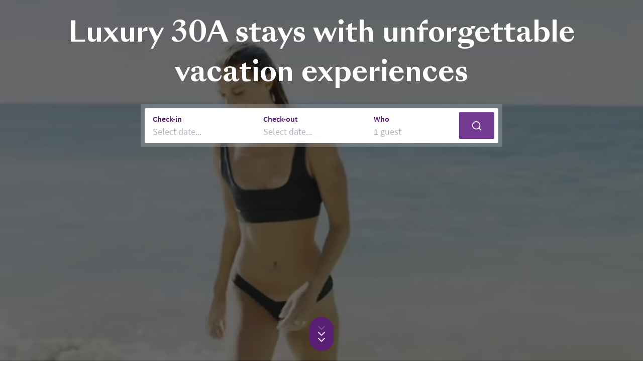

--- FILE ---
content_type: text/html; charset=utf-8
request_url: https://30a-beachgirls.com/
body_size: 23914
content:
<!DOCTYPE html><html><head><meta charSet="utf-8"/><meta name="viewport" content="width=device-width"/><title>30A Beach Girls - Florida&#x27;s Premier Vacation Rental Company</title><meta name="robots" content="index,follow"/><meta name="description" content="30A Beach Girls offers luxury vacation rentals in the heart of 30A. Browse our collection of beachfront homes, pet-friendly properties, and more. Click to learn more today!"/><meta name="twitter:card" content="summary_large_image"/><meta name="twitter:site" content="@AvantStay"/><meta name="twitter:creator" content="@AvantStay"/><meta property="og:title" content="30A Beach Girls - Florida&#x27;s Premier Vacation Rental Company"/><meta property="og:description" content="30A Beach Girls offers luxury vacation rentals in the heart of 30A. Browse our collection of beachfront homes, pet-friendly properties, and more. Click to learn more today!"/><meta property="og:url" content="https://www.30abeachgirls.com/"/><meta property="og:type" content="website"/><meta property="og:image" content="https://imglite.avantstay.com/%2Fimages%2Fmain-hero%2Fimage-4.1b9dc4b7.png?height=640&amp;webp=true&amp;width=1280"/><meta property="og:image:type" content="image/webp"/><meta property="og:image:width" content="1280"/><meta property="og:image:height" content="640"/><meta property="og:locale" content="en_US"/><meta property="og:site_name" content="beachgirls"/><link rel="canonical" href="https://www.30abeachgirls.com/"/><meta name="next-head-count" content="19"/><meta charSet="UTF-8"/><link href="/apple-touch-icon.png" rel="apple-touch-icon" sizes="180x180"/><link href="/favicon-96x96.png" rel="icon" sizes="96x96" type="image/png"/><link href="/favicon.ico" rel="shortcut icon"/><link href="/favicon.svg" rel="icon" type="image/svg+xml"/><link rel="preload" href="/_next/static/css/9febf4fb2b36dad4.css" as="style"/><link rel="stylesheet" href="/_next/static/css/9febf4fb2b36dad4.css" data-n-g=""/><noscript data-n-css=""></noscript><script defer="" nomodule="" src="/_next/static/chunks/polyfills-42372ed130431b0a.js"></script><script src="/_next/static/chunks/webpack-4e1325fa68719366.js" defer=""></script><script src="/_next/static/chunks/framework-0948756d0a56c4aa.js" defer=""></script><script src="/_next/static/chunks/main-d4505e67bf767136.js" defer=""></script><script src="/_next/static/chunks/pages/_app-f25a78f58ef58856.js" defer=""></script><script src="/_next/static/chunks/2edb282b-3593e671f06d1a43.js" defer=""></script><script src="/_next/static/chunks/c8940057-054ed58ed7c186a8.js" defer=""></script><script src="/_next/static/chunks/3507-c4543135255eb3d9.js" defer=""></script><script src="/_next/static/chunks/6563-119740421cf36de7.js" defer=""></script><script src="/_next/static/chunks/1571-2b537b945f5b1de7.js" defer=""></script><script src="/_next/static/chunks/4258-649b6f3439683b6a.js" defer=""></script><script src="/_next/static/chunks/5597-c7ceb7bec7d33b24.js" defer=""></script><script src="/_next/static/chunks/7403-cf4f03fd60193d8d.js" defer=""></script><script src="/_next/static/chunks/2421-e3c18b7356ece9e8.js" defer=""></script><script src="/_next/static/chunks/4992-6a7e049d57903bd2.js" defer=""></script><script src="/_next/static/chunks/733-8b99541477a09d26.js" defer=""></script><script src="/_next/static/chunks/902-c262bf8c7c96cd81.js" defer=""></script><script src="/_next/static/chunks/212-f1ba5484c832228a.js" defer=""></script><script src="/_next/static/chunks/673-ca64f25102b8c2cb.js" defer=""></script><script src="/_next/static/chunks/683-9559ab6203b3c216.js" defer=""></script><script src="/_next/static/chunks/1932-8ce9ebbf7df393ce.js" defer=""></script><script src="/_next/static/chunks/pages/index-6c9a09ef981e8667.js" defer=""></script><script src="/_next/static/H2RtrKJZ4TwW-USntgNM5/_buildManifest.js" defer=""></script><script src="/_next/static/H2RtrKJZ4TwW-USntgNM5/_ssgManifest.js" defer=""></script></head><body><div id="__next"><meta content="width=device-width, initial-scale=1, maximum-scale=1" name="viewport"/><style data-emotion="css-global g2hjit">html,body,div,span,applet,object,iframe,h1,h2,h3,h4,h5,h6,p,blockquote,pre,a,abbr,acronym,address,big,cite,code,del,dfn,em,img,ins,kbd,q,s,samp,small,strike,strong,sub,sup,tt,var,b,u,i,center,dl,dt,dd,ol,ul,li,fieldset,form,label,legend,table,caption,tbody,tfoot,thead,tr,th,td,article,aside,canvas,details,embed,figure,figcaption,footer,header,hgroup,menu,nav,output,ruby,section,summary,time,mark,audio,video{margin:0;padding:0;border:0;font-size:100%;font:inherit;vertical-align:baseline;}article,aside,details,figcaption,figure,footer,header,hgroup,menu,nav,section{display:block;}body{line-height:1;}ol,ul{list-style:none;}blockquote,q{quotes:none;}blockquote:before,blockquote:after,q:before,q:after{content:'';content:none;}table{border-collapse:collapse;border-spacing:0;}#web-messenger-container{opacity:0;pointer-events:none;}@media (min-width:768px){#web-messenger-container{opacity:1;pointer-events:auto;}}*,*::before,*::after{-moz-osx-font-smoothing:grayscale;-webkit-font-smoothing:antialiased;-webkit-tap-highlight-color:transparent;box-sizing:border-box;text-rendering:optimizeLegibility;}html,body,div#__next{min-height:100%;}body{background:#FFFFFF;color:#334153;font-family:Source Sans Pro,sans-serif;font-size:1rem;}a{color:#475499;font-weight:600;-webkit-text-decoration:none;text-decoration:none;}a:not(.MuiButton-root):hover{color:#334153;}strong{font-weight:700;}em{font-style:italic;}</style><style data-emotion="css 3a9tl4">.css-3a9tl4{position:fixed;top:0;right:0;left:0;z-index:10001;}</style><div class="css-3a9tl4 e90r3pw0"><style data-emotion="css 1l3ju1g">.css-1l3ju1g{width:500px;max-width:100%;margin:0 auto;}</style><div class="css-1l3ju1g e90r3pw1"></div></div><style data-emotion="css 3vljae">.css-3vljae{background-color:transparent;padding-right:0px;position:fixed;top:0px;width:100%;z-index:9998;}</style><div class="css-3vljae e2wq1fj0"><style data-emotion="css vhwzml">.css-vhwzml .header-menu-dropdown{min-width:12.5rem;}</style></div><style data-emotion="css whcoe7">.css-whcoe7{-webkit-align-content:center;-ms-flex-line-pack:center;align-content:center;display:-webkit-box;display:-webkit-flex;display:-ms-flexbox;display:flex;-webkit-box-pack:center;-ms-flex-pack:center;-webkit-justify-content:center;justify-content:center;min-height:100svh;position:relative;}.css-whcoe7 .swiper{min-height:100svh;width:100%;}</style><div class="css-whcoe7 eo587820"><style data-emotion="css 24ly2c">.css-24ly2c{position:relative;min-height:700px;}.css-24ly2c::before{content:'';position:absolute;top:0;left:0;width:100%;height:100%;background:rgba(0,0,0,0.55);pointer-events:none;z-index:1;}@media (min-width:768px){.css-24ly2c{height:100vh;width:100%;}}</style><div class="css-24ly2c eo5878212"><style data-emotion="css ygtapu">.css-ygtapu{object-fit:cover;height:100%;width:100%;}</style><video autoplay="" disablepictureinpicture="" loop="" muted="" playsinline="" preload="metadata" class="css-ygtapu eo5878211"><source src="/videos/hero-video.av1.mp4" type="video/mp4; codecs=av01.0.05M.08"/><source src="/videos/hero-video.webm" type="video/webm"/><source src="/videos/hero-video-compressed.mp4" type="video/mp4"/></video></div><style data-emotion="css 1xj643c">.css-1xj643c{padding:10px;inset:max(3.5rem, 25%) auto auto;position:absolute;text-align:center;z-index:1;width:100%;}@media (min-width:768px){.css-1xj643c{inset:max(7.5rem,25%) auto auto;}}</style><div class="css-1xj643c eo587822"><style data-emotion="css 1qivlx0">.css-1qivlx0{font-family:SangBleu Sunrise,serif;letter-spacing:normal;line-height:1.42;font-size:2rem;font-weight:700;color:#FFFFFF;}@media (min-width:768px){.css-1qivlx0{font-family:SangBleu Sunrise,serif;letter-spacing:normal;line-height:1.42;font-size:3.5rem;font-weight:700;}}@media (min-width:1024px){.css-1qivlx0{max-width:70rem;margin:1.25rem auto;}}</style><h1 class="css-1qivlx0 eo587828">Luxury 30A stays with unforgettable vacation experiences</h1><style data-emotion="css r4x3ux">.css-r4x3ux{-webkit-backdrop-filter:blur(0.75rem);backdrop-filter:blur(0.75rem);background-color:rgba(255, 255, 255, 0.2);border-radius:0.125rem;margin:0 auto;padding:0.5rem;max-width:720px;}</style><div class="css-r4x3ux eo587826"><style data-emotion="css 1p2n7kj">.css-1p2n7kj{background-color:#FFFFFF;border-radius:0.125rem;display:-webkit-box;display:-webkit-flex;display:-ms-flexbox;display:flex;-webkit-flex-direction:column;-ms-flex-direction:column;flex-direction:column;padding:4px;}@media (min-width:768px){.css-1p2n7kj{-webkit-flex-direction:row;-ms-flex-direction:row;flex-direction:row;}}.css-1p2n7kj .ehgbr6i6:after{top:-6px;left:-6px;right:-6px;bottom:-6px;}.css-1p2n7kj .ehgbr6i7{font-family:Source Sans Pro,sans-serif;letter-spacing:normal;line-height:1.54;font-size:1rem;font-weight:600;}.css-1p2n7kj .ehgbr6i8{font-family:Source Sans Pro,sans-serif;letter-spacing:normal;line-height:1.54;font-size:1.125rem;font-weight:400;}.css-1p2n7kj .ehgbr6i9{font-family:Source Sans Pro,sans-serif;letter-spacing:normal;line-height:1.54;font-size:1.125rem;font-weight:400;}</style><div class="css-1p2n7kj eo587825"><style data-emotion="css 1uxion6">.css-1uxion6{display:-webkit-box;display:-webkit-flex;display:-ms-flexbox;display:flex;-webkit-box-flex:1;-webkit-flex-grow:1;-ms-flex-positive:1;flex-grow:1;-webkit-flex-direction:column;-ms-flex-direction:column;flex-direction:column;}@media (min-width:768px){.css-1uxion6{left:unset;bottom:100px;right:unset;margin-left:unset;margin-right:unset;min-width:500px;-webkit-flex-direction:row;-ms-flex-direction:row;flex-direction:row;}}</style><div class="css-1uxion6 eo5878210"><style data-emotion="css 1yt7hoy">.css-1yt7hoy{background-color:transparent;border-radius:0;border-width:0;cursor:pointer;margin:0;outline:none;padding:0;border-radius:2px;cursor:pointer;border:0;text-align:left;-webkit-flex-direction:column;-ms-flex-direction:column;flex-direction:column;-webkit-box-flex:1;-webkit-flex-grow:1;-ms-flex-positive:1;flex-grow:1;background:none;margin:0;height:100%;padding:5px 12px;position:relative;display:-webkit-box;display:-webkit-flex;display:-ms-flexbox;display:flex;}.css-1yt7hoy:disabled{cursor:default;}.css-1yt7hoy:hover{box-shadow:0 0 0 1px #BC87D5;}@media (min-width:768px){.css-1yt7hoy{display:-webkit-box;display:-webkit-flex;display:-ms-flexbox;display:flex;}}</style><button class="css-1yt7hoy ehgbr6i6" name="checkIn"><style data-emotion="css spmk3r">.css-spmk3r{font-family:Source Sans Pro,sans-serif;letter-spacing:normal;line-height:1.54;font-size:0.8125rem;font-weight:600;color:#591F75;}</style><span class="css-spmk3r ehgbr6i7">Check-in</span><style data-emotion="css j7cp2q">.css-j7cp2q{font-family:Source Sans Pro,sans-serif;letter-spacing:normal;line-height:1.54;font-size:1rem;font-weight:400;color:rgba(51, 65, 83, 0.4);font-size:0.9375rem;line-height:normal;}</style><span class="css-j7cp2q ehgbr6i9">Select date...</span></button><style data-emotion="css 16ku5f7">.css-16ku5f7{display:block;-webkit-align-self:stretch;-ms-flex-item-align:stretch;align-self:stretch;background-color:rgba(51, 65, 83, 0.15);height:1px;margin-inline:12px;opacity:1;pointer-events:auto;}</style><div class="css-16ku5f7 ehgbr6i5"></div><button class="css-1yt7hoy ehgbr6i6" name="checkOut"><span class="css-spmk3r ehgbr6i7">Check-out</span><span class="css-j7cp2q ehgbr6i9">Select date...</span></button><div class="css-16ku5f7 ehgbr6i5"></div><button class="css-1yt7hoy ehgbr6i6"><span class="css-spmk3r ehgbr6i7">Who</span><style data-emotion="css 1952ee5">.css-1952ee5{font-family:Source Sans Pro,sans-serif;letter-spacing:normal;line-height:1.54;font-size:1rem;font-weight:400;color:rgba(51, 65, 83, 0.4);font-size:0.9375rem;white-space:nowrap;line-height:normal;overflow:hidden;text-overflow:ellipsis;max-width:100%;}</style><span class="css-1952ee5 ehgbr6i8">1 guest</span></button></div><style data-emotion="css 5t7540">.css-5t7540{gap:10px;margin-top:10px;}@media (min-width:768px){.css-5t7540{margin:4px;}}.css-5t7540>svg{color:#EDEEF0;}</style><style data-emotion="css fcq5qe animation-f4or19">.css-fcq5qe{font-family:Source Sans Pro,sans-serif;letter-spacing:normal;line-height:1.54;font-size:1.125rem;font-weight:600;border-radius:2px;padding:12px 24px;text-align:center;text-transform:none;overflow:hidden;padding:0.625rem 1.5rem;gap:10px;margin-top:10px;}.css-fcq5qe::after{-webkit-animation:animation-f4or19 1.5s infinite ease;animation:animation-f4or19 1.5s infinite ease;background-color:#591F75;bottom:0;height:2px;left:0;position:absolute;width:100%;}.css-fcq5qe.Mui-disabled::after{background-color:rgba(89, 31, 117, 0.4);}@media (min-width:768px){.css-fcq5qe{margin:4px;}}.css-fcq5qe>svg{color:#EDEEF0;}@-webkit-keyframes animation-f4or19{0%{-webkit-transform:translateX(-100%);-moz-transform:translateX(-100%);-ms-transform:translateX(-100%);transform:translateX(-100%);}100%{-webkit-transform:translateX(100%);-moz-transform:translateX(100%);-ms-transform:translateX(100%);transform:translateX(100%);}}@keyframes animation-f4or19{0%{-webkit-transform:translateX(-100%);-moz-transform:translateX(-100%);-ms-transform:translateX(-100%);transform:translateX(-100%);}100%{-webkit-transform:translateX(100%);-moz-transform:translateX(100%);-ms-transform:translateX(100%);transform:translateX(100%);}}</style><style data-emotion="css 93mqds">.css-93mqds{font-family:Source Sans Pro,sans-serif;font-weight:500;font-size:0.875rem;line-height:1.75;text-transform:uppercase;min-width:64px;padding:6px 16px;border:0;border-radius:4px;-webkit-transition:background-color 250ms cubic-bezier(0.4, 0, 0.2, 1) 0ms,box-shadow 250ms cubic-bezier(0.4, 0, 0.2, 1) 0ms,border-color 250ms cubic-bezier(0.4, 0, 0.2, 1) 0ms,color 250ms cubic-bezier(0.4, 0, 0.2, 1) 0ms;transition:background-color 250ms cubic-bezier(0.4, 0, 0.2, 1) 0ms,box-shadow 250ms cubic-bezier(0.4, 0, 0.2, 1) 0ms,border-color 250ms cubic-bezier(0.4, 0, 0.2, 1) 0ms,color 250ms cubic-bezier(0.4, 0, 0.2, 1) 0ms;color:var(--variant-containedColor);background-color:var(--variant-containedBg);box-shadow:0px 3px 1px -2px rgba(0,0,0,0.2),0px 2px 2px 0px rgba(0,0,0,0.14),0px 1px 5px 0px rgba(0,0,0,0.12);--variant-textColor:#743991;--variant-outlinedColor:#743991;--variant-outlinedBorder:rgba(116, 57, 145, 0.5);--variant-containedColor:#FFFFFF;--variant-containedBg:#743991;box-shadow:none;-webkit-transition:background-color 250ms cubic-bezier(0.4, 0, 0.2, 1) 0ms,box-shadow 250ms cubic-bezier(0.4, 0, 0.2, 1) 0ms,border-color 250ms cubic-bezier(0.4, 0, 0.2, 1) 0ms;transition:background-color 250ms cubic-bezier(0.4, 0, 0.2, 1) 0ms,box-shadow 250ms cubic-bezier(0.4, 0, 0.2, 1) 0ms,border-color 250ms cubic-bezier(0.4, 0, 0.2, 1) 0ms;font-family:Source Sans Pro,sans-serif;letter-spacing:normal;line-height:1.54;font-size:1.125rem;font-weight:600;border-radius:2px;padding:12px 24px;text-align:center;text-transform:none;overflow:hidden;padding:0.625rem 1.5rem;gap:10px;margin-top:10px;}.css-93mqds:hover{-webkit-text-decoration:none;text-decoration:none;}.css-93mqds.Mui-disabled{color:rgba(0, 0, 0, 0.26);}.css-93mqds:hover{box-shadow:0px 2px 4px -1px rgba(0,0,0,0.2),0px 4px 5px 0px rgba(0,0,0,0.14),0px 1px 10px 0px rgba(0,0,0,0.12);}@media (hover: none){.css-93mqds:hover{box-shadow:0px 3px 1px -2px rgba(0,0,0,0.2),0px 2px 2px 0px rgba(0,0,0,0.14),0px 1px 5px 0px rgba(0,0,0,0.12);}}.css-93mqds:active{box-shadow:0px 5px 5px -3px rgba(0,0,0,0.2),0px 8px 10px 1px rgba(0,0,0,0.14),0px 3px 14px 2px rgba(0,0,0,0.12);}.css-93mqds.Mui-focusVisible{box-shadow:0px 3px 5px -1px rgba(0,0,0,0.2),0px 6px 10px 0px rgba(0,0,0,0.14),0px 1px 18px 0px rgba(0,0,0,0.12);}.css-93mqds.Mui-disabled{color:rgba(0, 0, 0, 0.26);box-shadow:none;background-color:#EDEEF0;}@media (hover: hover){.css-93mqds:hover{--variant-containedBg:#591F75;--variant-textBg:rgba(116, 57, 145, 0.04);--variant-outlinedBorder:#743991;--variant-outlinedBg:rgba(116, 57, 145, 0.04);}}.css-93mqds:hover{box-shadow:none;}.css-93mqds.Mui-focusVisible{box-shadow:none;}.css-93mqds:active{box-shadow:none;}.css-93mqds.Mui-disabled{box-shadow:none;}.css-93mqds.MuiButton-loading{color:transparent;}.css-93mqds::after{-webkit-animation:animation-f4or19 1.5s infinite ease;animation:animation-f4or19 1.5s infinite ease;background-color:#591F75;bottom:0;height:2px;left:0;position:absolute;width:100%;}.css-93mqds.Mui-disabled::after{background-color:rgba(89, 31, 117, 0.4);}@media (min-width:768px){.css-93mqds{margin:4px;}}.css-93mqds>svg{color:#EDEEF0;}</style><style data-emotion="css dvsnd8">.css-dvsnd8{display:-webkit-inline-box;display:-webkit-inline-flex;display:-ms-inline-flexbox;display:inline-flex;-webkit-align-items:center;-webkit-box-align:center;-ms-flex-align:center;align-items:center;-webkit-box-pack:center;-ms-flex-pack:center;-webkit-justify-content:center;justify-content:center;position:relative;box-sizing:border-box;-webkit-tap-highlight-color:transparent;background-color:transparent;outline:0;border:0;margin:0;border-radius:0;padding:0;cursor:pointer;-webkit-user-select:none;-moz-user-select:none;-ms-user-select:none;user-select:none;vertical-align:middle;-moz-appearance:none;-webkit-appearance:none;-webkit-text-decoration:none;text-decoration:none;color:inherit;font-family:Source Sans Pro,sans-serif;font-weight:500;font-size:0.875rem;line-height:1.75;text-transform:uppercase;min-width:64px;padding:6px 16px;border:0;border-radius:4px;-webkit-transition:background-color 250ms cubic-bezier(0.4, 0, 0.2, 1) 0ms,box-shadow 250ms cubic-bezier(0.4, 0, 0.2, 1) 0ms,border-color 250ms cubic-bezier(0.4, 0, 0.2, 1) 0ms,color 250ms cubic-bezier(0.4, 0, 0.2, 1) 0ms;transition:background-color 250ms cubic-bezier(0.4, 0, 0.2, 1) 0ms,box-shadow 250ms cubic-bezier(0.4, 0, 0.2, 1) 0ms,border-color 250ms cubic-bezier(0.4, 0, 0.2, 1) 0ms,color 250ms cubic-bezier(0.4, 0, 0.2, 1) 0ms;color:var(--variant-containedColor);background-color:var(--variant-containedBg);box-shadow:0px 3px 1px -2px rgba(0,0,0,0.2),0px 2px 2px 0px rgba(0,0,0,0.14),0px 1px 5px 0px rgba(0,0,0,0.12);--variant-textColor:#743991;--variant-outlinedColor:#743991;--variant-outlinedBorder:rgba(116, 57, 145, 0.5);--variant-containedColor:#FFFFFF;--variant-containedBg:#743991;box-shadow:none;-webkit-transition:background-color 250ms cubic-bezier(0.4, 0, 0.2, 1) 0ms,box-shadow 250ms cubic-bezier(0.4, 0, 0.2, 1) 0ms,border-color 250ms cubic-bezier(0.4, 0, 0.2, 1) 0ms;transition:background-color 250ms cubic-bezier(0.4, 0, 0.2, 1) 0ms,box-shadow 250ms cubic-bezier(0.4, 0, 0.2, 1) 0ms,border-color 250ms cubic-bezier(0.4, 0, 0.2, 1) 0ms;font-family:Source Sans Pro,sans-serif;letter-spacing:normal;line-height:1.54;font-size:1.125rem;font-weight:600;border-radius:2px;padding:12px 24px;text-align:center;text-transform:none;overflow:hidden;padding:0.625rem 1.5rem;gap:10px;margin-top:10px;}.css-dvsnd8::-moz-focus-inner{border-style:none;}.css-dvsnd8.Mui-disabled{pointer-events:none;cursor:default;}@media print{.css-dvsnd8{-webkit-print-color-adjust:exact;color-adjust:exact;}}.css-dvsnd8:hover{-webkit-text-decoration:none;text-decoration:none;}.css-dvsnd8.Mui-disabled{color:rgba(0, 0, 0, 0.26);}.css-dvsnd8:hover{box-shadow:0px 2px 4px -1px rgba(0,0,0,0.2),0px 4px 5px 0px rgba(0,0,0,0.14),0px 1px 10px 0px rgba(0,0,0,0.12);}@media (hover: none){.css-dvsnd8:hover{box-shadow:0px 3px 1px -2px rgba(0,0,0,0.2),0px 2px 2px 0px rgba(0,0,0,0.14),0px 1px 5px 0px rgba(0,0,0,0.12);}}.css-dvsnd8:active{box-shadow:0px 5px 5px -3px rgba(0,0,0,0.2),0px 8px 10px 1px rgba(0,0,0,0.14),0px 3px 14px 2px rgba(0,0,0,0.12);}.css-dvsnd8.Mui-focusVisible{box-shadow:0px 3px 5px -1px rgba(0,0,0,0.2),0px 6px 10px 0px rgba(0,0,0,0.14),0px 1px 18px 0px rgba(0,0,0,0.12);}.css-dvsnd8.Mui-disabled{color:rgba(0, 0, 0, 0.26);box-shadow:none;background-color:#EDEEF0;}@media (hover: hover){.css-dvsnd8:hover{--variant-containedBg:#591F75;--variant-textBg:rgba(116, 57, 145, 0.04);--variant-outlinedBorder:#743991;--variant-outlinedBg:rgba(116, 57, 145, 0.04);}}.css-dvsnd8:hover{box-shadow:none;}.css-dvsnd8.Mui-focusVisible{box-shadow:none;}.css-dvsnd8:active{box-shadow:none;}.css-dvsnd8.Mui-disabled{box-shadow:none;}.css-dvsnd8.MuiButton-loading{color:transparent;}.css-dvsnd8::after{-webkit-animation:animation-f4or19 1.5s infinite ease;animation:animation-f4or19 1.5s infinite ease;background-color:#591F75;bottom:0;height:2px;left:0;position:absolute;width:100%;}.css-dvsnd8.Mui-disabled::after{background-color:rgba(89, 31, 117, 0.4);}@media (min-width:768px){.css-dvsnd8{margin:4px;}}.css-dvsnd8>svg{color:#EDEEF0;}</style><button class="MuiButtonBase-root MuiButton-root MuiButton-contained MuiButton-containedSecondary MuiButton-sizeMedium MuiButton-containedSizeMedium MuiButton-colorSecondary MuiButton-disableElevation MuiButton-root MuiButton-contained MuiButton-containedSecondary MuiButton-sizeMedium MuiButton-containedSizeMedium MuiButton-colorSecondary MuiButton-disableElevation eo587823 ejkhpj1 css-dvsnd8" tabindex="0" type="button" aria-label="Search"><svg fill="none" viewBox="0 0 22 22" xmlns="http://www.w3.org/2000/svg" aria-hidden="true" height="22" width="22"><path clip-rule="evenodd" d="M3.714 10.084a6.37 6.37 0 1 1 10.954 4.425.973.973 0 0 0-.161.162 6.37 6.37 0 0 1-10.793-4.586Zm11.515 6.509a8.296 8.296 0 1 1 1.361-1.36l3.341 3.34a.962.962 0 1 1-1.361 1.36l-3.341-3.34Z" fill="currentColor" fill-rule="evenodd"></path></svg><style data-emotion="css mzn6de">.css-mzn6de{display:inline;}@media (min-width:768px){.css-mzn6de{display:none;}}</style><span class="css-mzn6de eo587824">Search</span></button></div></div></div><style data-emotion="css 22fz4u">.css-22fz4u{display:none;}@media (min-width:768px){.css-22fz4u{z-index:1;bottom:20px;display:-webkit-box;display:-webkit-flex;display:-ms-flexbox;display:flex;left:50%;position:absolute;-webkit-transform:translate(-50%,0);-moz-transform:translate(-50%,0);-ms-transform:translate(-50%,0);transform:translate(-50%,0);-webkit-transition:-webkit-transform ease 200ms;transition:transform ease 200ms;}}</style><style data-emotion="css yyinto">.css-yyinto{background-color:transparent;border-radius:0;border-width:0;cursor:pointer;margin:0;outline:none;padding:0;background-color:#591F75;border-radius:40px;height:68px;width:48px;display:-webkit-box;display:-webkit-flex;display:-ms-flexbox;display:flex;-webkit-flex-direction:column;-ms-flex-direction:column;flex-direction:column;-webkit-box-pack:center;-ms-flex-pack:center;-webkit-justify-content:center;justify-content:center;-webkit-align-items:center;-webkit-box-align:center;-ms-flex-align:center;align-items:center;display:none;}.css-yyinto:disabled{cursor:default;}@media (min-width:768px){.css-yyinto{z-index:1;bottom:20px;display:-webkit-box;display:-webkit-flex;display:-ms-flexbox;display:flex;left:50%;position:absolute;-webkit-transform:translate(-50%,0);-moz-transform:translate(-50%,0);-ms-transform:translate(-50%,0);transform:translate(-50%,0);-webkit-transition:-webkit-transform ease 200ms;transition:transform ease 200ms;}}</style><button class="eo587821 css-yyinto e9syz1x0" title="scroll"><style data-emotion="css eg8orc animation-1tb5sqt">.css-eg8orc{--animation-duration:1s;-webkit-animation-delay:calc(0 * var(--animation-duration) / 4);animation-delay:calc(0 * var(--animation-duration) / 4);-webkit-animation-duration:var(--animation-duration);animation-duration:var(--animation-duration);-webkit-animation-fill-mode:both;animation-fill-mode:both;-webkit-animation-iteration-count:infinite;animation-iteration-count:infinite;-webkit-animation-name:animation-1tb5sqt;animation-name:animation-1tb5sqt;color:#FFFFFF;height:24px;opacity:0.8;width:24px;}.css-eg8orc:nth-child(n + 2){margin-top:-12px;}@-webkit-keyframes animation-1tb5sqt{from,to,75%{opacity:0.2;}50%{opacity:1;}}@keyframes animation-1tb5sqt{from,to,75%{opacity:0.2;}50%{opacity:1;}}</style><svg fill="none" height="1em" viewBox="0 0 24 24" width="1em" index="0" class="css-eg8orc e9syz1x1"><path d="M12 13.5201L6.87079 8.32428C6.46889 7.91716 5.78766 7.88966 5.34923 8.26285C4.91079 8.63604 4.88117 9.26861 5.28307 9.67573L11.2061 15.6757C11.633 16.1081 12.367 16.1081 12.7939 15.6757L18.7169 9.67573C19.1188 9.26861 19.0892 8.63604 18.6508 8.26285C18.2123 7.88966 17.5311 7.91716 17.1292 8.32428L12 13.5201Z" fill="currentColor"></path></svg><style data-emotion="css dyseju animation-1tb5sqt">.css-dyseju{--animation-duration:1s;-webkit-animation-delay:calc(1 * var(--animation-duration) / 4);animation-delay:calc(1 * var(--animation-duration) / 4);-webkit-animation-duration:var(--animation-duration);animation-duration:var(--animation-duration);-webkit-animation-fill-mode:both;animation-fill-mode:both;-webkit-animation-iteration-count:infinite;animation-iteration-count:infinite;-webkit-animation-name:animation-1tb5sqt;animation-name:animation-1tb5sqt;color:#FFFFFF;height:24px;opacity:0.8;width:24px;}.css-dyseju:nth-child(n + 2){margin-top:-12px;}@-webkit-keyframes animation-1tb5sqt{from,to,75%{opacity:0.2;}50%{opacity:1;}}@keyframes animation-1tb5sqt{from,to,75%{opacity:0.2;}50%{opacity:1;}}</style><svg fill="none" height="1em" viewBox="0 0 24 24" width="1em" index="1" class="css-dyseju e9syz1x1"><path d="M12 13.5201L6.87079 8.32428C6.46889 7.91716 5.78766 7.88966 5.34923 8.26285C4.91079 8.63604 4.88117 9.26861 5.28307 9.67573L11.2061 15.6757C11.633 16.1081 12.367 16.1081 12.7939 15.6757L18.7169 9.67573C19.1188 9.26861 19.0892 8.63604 18.6508 8.26285C18.2123 7.88966 17.5311 7.91716 17.1292 8.32428L12 13.5201Z" fill="currentColor"></path></svg><style data-emotion="css 99vunn animation-1tb5sqt">.css-99vunn{--animation-duration:1s;-webkit-animation-delay:calc(2 * var(--animation-duration) / 4);animation-delay:calc(2 * var(--animation-duration) / 4);-webkit-animation-duration:var(--animation-duration);animation-duration:var(--animation-duration);-webkit-animation-fill-mode:both;animation-fill-mode:both;-webkit-animation-iteration-count:infinite;animation-iteration-count:infinite;-webkit-animation-name:animation-1tb5sqt;animation-name:animation-1tb5sqt;color:#FFFFFF;height:24px;opacity:0.8;width:24px;}.css-99vunn:nth-child(n + 2){margin-top:-12px;}@-webkit-keyframes animation-1tb5sqt{from,to,75%{opacity:0.2;}50%{opacity:1;}}@keyframes animation-1tb5sqt{from,to,75%{opacity:0.2;}50%{opacity:1;}}</style><svg fill="none" height="1em" viewBox="0 0 24 24" width="1em" index="2" class="css-99vunn e9syz1x1"><path d="M12 13.5201L6.87079 8.32428C6.46889 7.91716 5.78766 7.88966 5.34923 8.26285C4.91079 8.63604 4.88117 9.26861 5.28307 9.67573L11.2061 15.6757C11.633 16.1081 12.367 16.1081 12.7939 15.6757L18.7169 9.67573C19.1188 9.26861 19.0892 8.63604 18.6508 8.26285C18.2123 7.88966 17.5311 7.91716 17.1292 8.32428L12 13.5201Z" fill="currentColor"></path></svg></button></div><style data-emotion="css 1hj8ao4">.css-1hj8ao4{height:3.75rem;}@media (min-width:768px){.css-1hj8ao4{height:7.5rem;}}</style><div class="css-1hj8ao4 e1k7mrqy0"></div><style data-emotion="css 1jgk98b">.css-1jgk98b{margin-left:auto;margin-right:auto;width:min(1024px,calc(100% - 2 * 16px));display:-webkit-box;display:-webkit-flex;display:-ms-flexbox;display:flex;-webkit-flex-direction:column;-ms-flex-direction:column;flex-direction:column;}@media (min-width:768px){.css-1jgk98b{width:min(1024px,calc(100% - 2 * 40px));}}</style><div class="css-1jgk98b e1hrsy7j9"><style data-emotion="css wi543f">.css-wi543f{font-family:SangBleu Sunrise,serif;letter-spacing:normal;line-height:1.42;font-size:2rem;font-weight:700;color:#1A232F;margin:0 auto 2.5rem;max-width:45rem;text-align:center;}@supports (text-wrap:balance){.css-wi543f{max-width:unset;text-wrap:balance;}}@media (min-width:768px){.css-wi543f{font-family:SangBleu Sunrise,serif;letter-spacing:normal;line-height:1.42;font-size:2.875rem;font-weight:700;margin-bottom:3.75rem;}}</style><h2 class="css-wi543f e1hrsy7j16">Find your perfect 30A vacation rental</h2><style data-emotion="css mx5xsq">.css-mx5xsq{font-family:Source Sans Pro,sans-serif;letter-spacing:normal;line-height:1.54;font-size:1rem;font-weight:400;color:#334153;margin:-1.25rem auto 2.5rem;max-width:38rem;text-align:center;}@supports (text-wrap:balance){.css-mx5xsq{max-width:max(43rem,80%);text-wrap:balance;}}@media (min-width:768px){.css-mx5xsq{margin-bottom:3.75rem;}}</style><div class="css-mx5xsq e1hrsy7j10">We offer luxury 30A vacation rentals and concierge services that will make your trip unforgettable.</div><style data-emotion="css 8atqhb">.css-8atqhb{width:100%;}</style><div class="css-8atqhb e1hrsy7j12"><div class="swiper"><div class="swiper-wrapper"><div class="swiper-slide"><style data-emotion="css 1r7r5ak">.css-1r7r5ak{display:-webkit-box;display:-webkit-flex;display:-ms-flexbox;display:flex;overflow:hidden;width:100%;cursor:pointer;-webkit-flex-direction:column;-ms-flex-direction:column;flex-direction:column;}@media (min-width:1024px){.css-1r7r5ak{width:280px;}}</style><a rel="noopener noreferrer" target="_blank" class="css-1r7r5ak e1hrsy7j0" href="/all-rentals/30a-pet-friendly-rentals"><style data-emotion="css 5m7rf8">.css-5m7rf8{display:-webkit-box;display:-webkit-flex;display:-ms-flexbox;display:flex;border-radius:0.625rem;overflow:hidden;position:relative;}.css-5m7rf8 div{-webkit-transition:all 0.5s ease-in-out!important;transition:all 0.5s ease-in-out!important;}.css-5m7rf8:hover div{-webkit-transform:scale(1.1,1.1);-moz-transform:scale(1.1,1.1);-ms-transform:scale(1.1,1.1);transform:scale(1.1,1.1);}</style><div class="css-5m7rf8 e1hrsy7j2"><style data-emotion="css 1elfpej">.css-1elfpej{background-color:#F4F4F6;border-radius:0.625rem;height:420px;width:100%;}</style><div data-imglite-id="imglite_m2zqwt0cscd" data-imglite-visible="false" alt="30A Pet Friendly Rentals" title="30A Pet Friendly Rentals" class="css-1elfpej e1hrsy7j1"></div><style data-emotion="css 4rkkyj">.css-4rkkyj{background-color:#1A232F;height:100%;left:0;opacity:0;position:absolute;top:0;-webkit-transition:all 0.5s ease-in-out!important;transition:all 0.5s ease-in-out!important;width:100%;}.css-4rkkyj:hover{opacity:0.2;}</style><div class="css-4rkkyj e1hrsy7j11"></div></div><style data-emotion="css myfwnr">.css-myfwnr{margin:1.25rem 0 0.5rem;font-family:SangBleu Sunrise,serif;letter-spacing:normal;line-height:1.42;font-size:1.25rem;font-weight:700;color:#1A232F;}.css-myfwnr:hover{color:#591F75;}</style><div class="css-myfwnr e1hrsy7j4">30A Pet Friendly Rentals</div><style data-emotion="css nqs3ik">.css-nqs3ik{font-family:Source Sans Pro,sans-serif;letter-spacing:normal;line-height:1.54;font-size:1rem;font-weight:400;color:#334153;}</style><p class="css-nqs3ik e1hrsy7j3"></p></a></div><div class="swiper-slide"><a rel="noopener noreferrer" target="_blank" class="css-1r7r5ak e1hrsy7j0" href="/all-rentals/30a-rentals-with-private-pool"><div class="css-5m7rf8 e1hrsy7j2"><div data-imglite-id="imglite_zup71gdfw7" data-imglite-visible="false" alt="30A Rentals with a Private Pool" title="30A Rentals with a Private Pool" class="css-1elfpej e1hrsy7j1"></div><div class="css-4rkkyj e1hrsy7j11"></div></div><div class="css-myfwnr e1hrsy7j4">30A Rentals with a Private Pool</div><p class="css-nqs3ik e1hrsy7j3"></p></a></div><div class="swiper-slide"><a rel="noopener noreferrer" target="_blank" class="css-1r7r5ak e1hrsy7j0" href="/vacation-rentals?amenities=beachfront"><div class="css-5m7rf8 e1hrsy7j2"><div data-imglite-id="imglite_jjft7vzskh" data-imglite-visible="false" alt="Discover 30A Beach Homes" title="Discover 30A Beach Homes" class="css-1elfpej e1hrsy7j1"></div><div class="css-4rkkyj e1hrsy7j11"></div></div><div class="css-myfwnr e1hrsy7j4">Discover 30A Beach Homes</div><p class="css-nqs3ik e1hrsy7j3"></p></a></div></div><div class="swiper-pagination"></div></div><style data-emotion="css ghftdk">.css-ghftdk{display:-webkit-box;display:-webkit-flex;display:-ms-flexbox;display:flex;-webkit-box-pack:center;-ms-flex-pack:center;-webkit-justify-content:center;justify-content:center;-webkit-flex-direction:row;-ms-flex-direction:row;flex-direction:row;gap:0.625rem;margin-top:1.875rem;}</style><div class="css-ghftdk e1hrsy7j14"><style data-emotion="css 15shb1g">.css-15shb1g{cursor:pointer;-webkit-flex:1;-ms-flex:1;flex:1;height:3px;background:#591F75;opacity:1;border-radius:3px;}</style><div class="css-15shb1g e1hrsy7j13"></div><style data-emotion="css urdego">.css-urdego{cursor:pointer;-webkit-flex:1;-ms-flex:1;flex:1;height:3px;background:#334153;opacity:0.1;border-radius:3px;}</style><div class="css-urdego e1hrsy7j13"></div><div class="css-urdego e1hrsy7j13"></div></div></div></div><style data-emotion="css 1hj8ao4">.css-1hj8ao4{height:3.75rem;}@media (min-width:768px){.css-1hj8ao4{height:7.5rem;}}</style><div class="css-1hj8ao4 e1k7mrqy0"></div><style data-emotion="css uqvyfu">.css-uqvyfu{-webkit-align-items:center;-webkit-box-align:center;-ms-flex-align:center;align-items:center;display:-webkit-box;display:-webkit-flex;display:-ms-flexbox;display:flex;-webkit-flex-direction:column;-ms-flex-direction:column;flex-direction:column;-webkit-box-pack:start;-ms-flex-pack:start;-webkit-justify-content:flex-start;justify-content:flex-start;margin:0 auto;max-width:64.25rem;overflow:hidden;text-align:center;width:100%;}@media (min-width:768px){.css-uqvyfu{overflow:visible;}}@media (min-width:1280px){.css-uqvyfu{-webkit-align-items:start;-webkit-box-align:start;-ms-flex-align:start;align-items:start;text-align:start;width:auto;}}</style><section class="css-uqvyfu e1nlyi2t0"><style data-emotion="css 1jiu2w7">.css-1jiu2w7{font-family:SangBleu Sunrise,serif;letter-spacing:normal;line-height:1.42;font-size:2rem;font-weight:700;color:#1A232F;font-size:1.75rem;margin-bottom:2.5rem;text-align:center;width:100%;}@media (min-width:768px){.css-1jiu2w7{font-family:SangBleu Sunrise,serif;letter-spacing:normal;line-height:1.42;font-size:2.875rem;font-weight:700;margin-bottom:3.75rem;}}</style><h2 class="css-1jiu2w7 e1nlyi2t5">It’s in the details</h2><style data-emotion="css 1muahvw">.css-1muahvw{-webkit-align-items:stretch;-webkit-box-align:stretch;-ms-flex-align:stretch;align-items:stretch;display:-webkit-box;display:-webkit-flex;display:-ms-flexbox;display:flex;-webkit-box-flex-wrap:wrap;-webkit-flex-wrap:wrap;-ms-flex-wrap:wrap;flex-wrap:wrap;gap:2.5rem 0;-webkit-box-pack:center;-ms-flex-pack:center;-webkit-justify-content:center;justify-content:center;}@media (min-width:768px){.css-1muahvw{gap:4.375rem 3.125rem;-webkit-box-pack:space-evenly;-ms-flex-pack:space-evenly;-webkit-justify-content:space-evenly;justify-content:space-evenly;}}@media (min-width:1280px){.css-1muahvw{-webkit-box-pack:justify;-webkit-justify-content:space-between;justify-content:space-between;}}</style><div class="css-1muahvw e1nlyi2t4"><style data-emotion="css 11uxlrt">.css-11uxlrt{-webkit-align-items:center;-webkit-box-align:center;-ms-flex-align:center;align-items:center;display:-webkit-box;display:-webkit-flex;display:-ms-flexbox;display:flex;-webkit-flex-direction:column;-ms-flex-direction:column;flex-direction:column;width:100%;}.css-11uxlrt >svg{color:#591F75;height:2.125rem;width:2.125rem;}@media (min-width:768px){.css-11uxlrt{width:17.25rem;}.css-11uxlrt >svg{height:2.625rem;width:2.625rem;}}@media (min-width:1280px){.css-11uxlrt{-webkit-align-items:start;-webkit-box-align:start;-ms-flex-align:start;align-items:start;}}</style><div class="css-11uxlrt e1nlyi2t1"><svg fill="none" height="44" viewBox="0 0 45 44" width="45"><path clip-rule="evenodd" d="M14.223 2h1.6v.184A6.677 6.677 0 0 0 22.5 8.861v1.602a6.677 6.677 0 0 0-6.677 6.677v.184h-1.6v-.184a6.677 6.677 0 0 0-6.678-6.677V8.86a6.677 6.677 0 0 0 6.677-6.677V2Zm-3.125 7.662a8.311 8.311 0 0 1 3.924 3.924 8.31 8.31 0 0 1 3.925-3.924 8.31 8.31 0 0 1-3.925-3.924 8.311 8.311 0 0 1-3.924 3.924Zm1.804 24.676a8.31 8.31 0 0 1-3.925-3.924 8.31 8.31 0 0 1-3.924 3.924 8.31 8.31 0 0 1 3.924 3.924 8.31 8.31 0 0 1 3.925-3.924ZM9.777 42h-1.6v-.184A6.677 6.677 0 0 0 1.5 35.139v-1.602a6.677 6.677 0 0 0 6.677-6.677v-.184h1.6v.184a6.677 6.677 0 0 0 6.678 6.677v1.602a6.677 6.677 0 0 0-6.677 6.677V42Zm29.074-17.936a13.885 13.885 0 0 1-8.397-8.396 13.885 13.885 0 0 1-8.397 8.396 13.885 13.885 0 0 1 8.397 8.397 13.885 13.885 0 0 1 8.397-8.396Zm-7.597 13.178h-1.6v-.132c0-6.763-5.483-12.245-12.246-12.245v-1.6c6.763 0 12.246-5.483 12.246-12.246v-.132h1.6v.132c0 6.763 5.483 12.245 12.246 12.245v1.6c-6.763 0-12.246 5.483-12.246 12.246v.132Z" fill="currentColor" fill-rule="evenodd"></path></svg><style data-emotion="css wf4hrc">.css-wf4hrc{font-family:SangBleu Sunrise,serif;letter-spacing:normal;line-height:1.42;font-size:1.25rem;font-weight:700;color:#1A232F;margin:1rem 0;text-align:center;}@media (min-width:1280px){.css-wf4hrc{margin:1.25rem 0;text-align:start;}}</style><h3 class="css-wf4hrc e1nlyi2t3">CDC-Compliant Cleaning</h3><style data-emotion="css 1ybiz71">.css-1ybiz71{font-family:Source Sans Pro,sans-serif;letter-spacing:normal;line-height:1.54;font-size:0.875rem;font-weight:400;color:#334153;max-width:15.5rem;text-align:center;}@media (min-width:1280px){.css-1ybiz71{font-family:Source Sans Pro,sans-serif;letter-spacing:normal;line-height:1.54;font-size:1rem;font-weight:400;font-size:1rem;max-width:unset;text-align:start;}}</style><p class="css-1ybiz71 e1nlyi2t2">Your safety is our top priority. Our cleaning team follows a strict 100-point checklist to protect our guests.<!-- --> <a rel="noopener noreferrer" target="_blank" href="https://avantstay.com/cleaning-protocol">Learn more here.</a></p></div><div class="css-11uxlrt e1nlyi2t1"><svg fill="none" height="44" viewBox="0 0 44 44" width="44"><path clip-rule="evenodd" d="M32.8 3.2H10.2v37.6h22.6V3.2Zm-21 36V4.8h19.4v34.4H11.8Zm9-32h-6.6v6.6h6.6V7.2Zm-5 5V8.8h3.4v3.4h-3.4Zm6.4-5h6.6v6.6h-6.6V7.2Zm1.6 1.6v3.4h3.4V8.8h-3.4Zm-3 6.4h-6.6v6.6h6.6v-6.6Zm-5 5v-3.4h3.4v3.4h-3.4Zm6.4-5h6.6v6.6h-6.6v-6.6Zm1.6 1.6v3.4h3.4v-3.4h-3.4Zm-7 13.7a4.7 4.7 0 1 1 9.4 0 4.7 4.7 0 0 1-9.4 0Zm4.7-6.3a6.3 6.3 0 1 0 0 12.6 6.3 6.3 0 0 0 0-12.6Z" fill="currentColor" fill-rule="evenodd"></path></svg><h3 class="css-wf4hrc e1nlyi2t3">Streamlined Check-In</h3><p class="css-1ybiz71 e1nlyi2t2">Flexible check-in times and 24-hour customer service mean that you can leave the worrying to us.</p></div><div class="css-11uxlrt e1nlyi2t1"><svg fill="none" height="44" viewBox="0 0 45 44" width="45"><path clip-rule="evenodd" d="M4.1 10.622a8.183 8.183 0 0 1 3.046-6.378L6.139 3A9.783 9.783 0 0 0 2.5 10.622a9.8 9.8 0 0 0 5.305 8.71l.735-1.42a8.2 8.2 0 0 1-4.44-7.29Zm15.354-6.378a8.183 8.183 0 0 1 3.046 6.378 8.2 8.2 0 0 1-4.44 7.29l.735 1.42a9.8 9.8 0 0 0 5.305-8.71A9.783 9.783 0 0 0 20.46 3l-1.006 1.244ZM8.1 10.62c0-.946.312-1.818.84-2.52l-1.28-.96a5.778 5.778 0 0 0-1.16 3.48c0 1.898.913 3.583 2.32 4.64l.96-1.28a4.192 4.192 0 0 1-1.68-3.36Zm9.56-2.52c.528.702.84 1.574.84 2.52a4.192 4.192 0 0 1-1.68 3.36l.961 1.28a5.792 5.792 0 0 0 2.319-4.64 5.778 5.778 0 0 0-1.16-3.48l-1.28.96Zm-3.56 21.72h28v11.6H2.5v-11.6h10v-18.2h1.6v18.2Zm-10 1.6v8.4h36.4v-8.4H4.1Zm10.2 3.2h-2v2h2v-2Zm4 0h2v2h-2v-2Zm8 0h-2v2h2v-2Zm4 0h2v2h-2v-2Z" fill="currentColor" fill-rule="evenodd"></path></svg><h3 class="css-wf4hrc e1nlyi2t3">High-Speed Connectivity</h3><p class="css-1ybiz71 e1nlyi2t2">Stay connected with our complimentary high-speed Wi-Fi, smart locks, and Echo Dots.</p></div><div class="css-11uxlrt e1nlyi2t1"><svg fill="none" height="44" viewBox="0 0 45 44" width="45"><path clip-rule="evenodd" d="M14.1 3H2.5v16.6h10V25h-10v16.6h21.6v-7h5.542l2.697 7.065 10.837-4.138L32.971 10.8h.129V3H21.5v7h-7.4V3Zm-1.6 7V4.6H4.1V10h8.4Zm10.6 0h6.2v.07l2.2-.84V4.6h-8.4V10Zm2.195 1.6H4.1V18H23.303l-1.88-4.922 3.872-1.478Zm-2.795 8h-8.4V25h8.4v-5.4Zm-10 7h14.087L29.03 33H4.1v-6.4h8.4ZM24.1 25h1.876L24.1 20.087V25Zm-20 15v-5.4h8.4V40H4.1Zm10 0v-5.4h8.4V40h-8.4Zm9.39-25.998L33.262 39.6l7.848-2.997-9.774-25.597-7.848 2.996Z" fill="currentColor" fill-rule="evenodd"></path></svg><h3 class="css-wf4hrc e1nlyi2t3">Entertainment for Everyone</h3><p class="css-1ybiz71 e1nlyi2t2">Our homes come equipped with HD televisions, games, and plenty of outdoor activities.</p></div><div class="css-11uxlrt e1nlyi2t1"><svg fill="none" height="44" viewBox="0 0 44 44" width="44"><path clip-rule="evenodd" d="M27.7 9.5V7.8H13.3v1.7h-1.6V7.8H6.8v2.9h27.4V7.8h-4.9v1.7h-1.6Zm-16-3.3H5.2v26.6h17.84a8.001 8.001 0 1 0 12.76-7.201v-19.4h-6.5V3.5h-1.6v2.7H13.3V3.5h-1.6v2.7Zm22.5 6.1H6.8v18.9h16.24a8.006 8.006 0 0 1 4.66-6.49V22.3h-6.4V28h-1.6v-5.7h-6.4V28h-1.6v-5.7H8v-1.6h3.7V15h1.6v5.7h6.4V15h1.6v5.7h6.4V15h1.6v5.7H33v1.6h-3.7v1.881a8.029 8.029 0 0 1 4.9.484V12.3ZM37.4 32a6.4 6.4 0 1 1-12.8 0 6.4 6.4 0 0 1 12.8 0Zm-7.034 4.71v-1.1a4.134 4.134 0 0 1-1.023-.264 3.113 3.113 0 0 1-.913-.572l.704-1.09c.278.213.542.375.792.485.256.102.517.154.78.154.309 0 .532-.063.672-.187.146-.125.22-.316.22-.572a.626.626 0 0 0-.22-.484 2.47 2.47 0 0 0-.54-.374 8.665 8.665 0 0 0-.692-.363 4.358 4.358 0 0 1-.704-.44 2.446 2.446 0 0 1-.54-.594c-.139-.228-.208-.506-.208-.836 0-.543.146-.99.44-1.342.3-.36.711-.59 1.232-.693v-1.133h1.067v1.11c.352.052.66.158.924.32.264.161.502.355.715.583l-.814.924a2.377 2.377 0 0 0-.572-.407 1.34 1.34 0 0 0-.627-.143c-.264 0-.466.055-.605.165-.14.11-.21.29-.21.539 0 .176.07.326.21.45.146.118.326.232.539.342.22.11.454.223.704.34.249.118.48.261.693.43.22.168.4.374.539.616.146.234.22.528.22.88 0 .528-.143.982-.43 1.364-.285.374-.714.623-1.286.748v1.144h-1.067Z" fill="currentColor" fill-rule="evenodd"></path></svg><h3 class="css-wf4hrc e1nlyi2t3">Flexible Payments</h3><p class="css-1ybiz71 e1nlyi2t2">Book now, pay later with Affirm. We offer the option to pay for your stay in installments, with no hidden fees.</p></div><div class="css-11uxlrt e1nlyi2t1"><svg fill="none" height="44" viewBox="0 0 45 44" width="45"><path clip-rule="evenodd" d="m22.796 3.258-1.406-.563.328 1.48c.177.795.305 2.256.005 3.68-.209.987-.611 1.902-1.29 2.58-.431.432-.758.589-.973.636a.678.678 0 0 1-.512-.078c-.373-.213-.709-.742-.882-1.25l-.424-1.245-.91.949A7.3 7.3 0 0 0 22 21.8c3.939 0 7.8-3.013 7.8-7.3 0-1.97-.322-3.405-.766-4.518-.389-.975-.867-1.682-1.231-2.221L27.8 7.76v-.001l-.136-.202c-1.693-2.54-3.891-3.908-4.869-4.299Zm.492 4.927c.198-.937.24-1.876.202-2.692.856.611 1.929 1.58 2.844 2.952l.144.215.002.002c.363.539.747 1.108 1.068 1.914.362.905.651 2.136.651 3.925 0 3.23-2.96 5.7-6.2 5.7a5.7 5.7 0 0 1-4.827-8.733c.256.355.582.686.985.916.467.265 1.03.388 1.652.25.603-.135 1.187-.499 1.756-1.068.964-.964 1.474-2.198 1.723-3.38ZM2.7 41.8V25.2h38.6v16.6H2.7Zm1.6-15v5.9h10.9v-5.9H4.3Zm0 7.5h10.9v5.9H4.3v-5.9Zm12.5 0v5.9h10.4v-5.9H16.8Zm12 0v5.9h10.9v-5.9H28.8Zm0-1.6v-5.9h10.9v5.9H28.8Zm-1.6-5.9v5.9H16.8v-5.9h10.4Z" fill="currentColor" fill-rule="evenodd"></path></svg><h3 class="css-wf4hrc e1nlyi2t3">Decked Out Backyards</h3><p class="css-1ybiz71 e1nlyi2t2">Heated pools, outdoor fire pits, everything for the perfect barbecue.</p></div></div></section><style data-emotion="css 1hj8ao4">.css-1hj8ao4{height:3.75rem;}@media (min-width:768px){.css-1hj8ao4{height:7.5rem;}}</style><div class="css-1hj8ao4 e1k7mrqy0"></div><style data-emotion="css 1jgk98b">.css-1jgk98b{margin-left:auto;margin-right:auto;width:min(1024px,calc(100% - 2 * 16px));display:-webkit-box;display:-webkit-flex;display:-ms-flexbox;display:flex;-webkit-flex-direction:column;-ms-flex-direction:column;flex-direction:column;}@media (min-width:768px){.css-1jgk98b{width:min(1024px,calc(100% - 2 * 40px));}}</style><div class="css-1jgk98b e2g0ht4"><style data-emotion="css c9tok">.css-c9tok{font-family:SangBleu Sunrise,serif;letter-spacing:normal;line-height:1.42;font-size:2rem;font-weight:700;color:#1A232F;margin-bottom:2.5rem;text-align:center;text-wrap:balance;}@media (min-width:768px){.css-c9tok{font-family:SangBleu Sunrise,serif;letter-spacing:normal;line-height:1.42;font-size:2.875rem;font-weight:700;margin-bottom:3.75rem;}}</style><h2 class="css-c9tok eeh8ozg0">30A vacation rentals</h2><style data-emotion="css 19rdyu0">.css-19rdyu0{display:grid;grid-gap:32px 28px;grid-template-columns:repeat(auto-fill,minmax(280px,1fr));}</style><div class="css-19rdyu0 e2g0ht3"><style data-emotion="css 1nufrdr">.css-1nufrdr{-webkit-align-items:flex-start;-webkit-box-align:flex-start;-ms-flex-align:flex-start;align-items:flex-start;cursor:pointer;display:-webkit-box;display:-webkit-flex;display:-ms-flexbox;display:flex;-webkit-flex-direction:column;-ms-flex-direction:column;flex-direction:column;width:100%;}</style><a rel="noopener noreferrer" target="_blank" class="css-1nufrdr e16ncsyk4" href="/vacation-rental/506443"><style data-emotion="css lomve">.css-lomve{border-radius:0.75rem;height:250px;overflow:hidden;position:relative;width:100%;}.css-lomve .swiper-button-prev,.css-lomve .swiper-button-next{display:-webkit-box;display:-webkit-flex;display:-ms-flexbox;display:flex;border-width:0;cursor:pointer;margin:0;outline:none;padding:0;-webkit-align-items:center;-webkit-box-align:center;-ms-flex-align:center;align-items:center;background-color:white;border-radius:50%;height:2rem;-webkit-box-pack:center;-ms-flex-pack:center;-webkit-justify-content:center;justify-content:center;width:2rem;-webkit-transition:opacity ease-in 200ms;transition:opacity ease-in 200ms;box-shadow:0 0px 1px 4px rgba(51, 65, 83, 0.2);}.css-lomve .swiper-button-prev:after,.css-lomve .swiper-button-next:after{font-size:0.8rem;width:22px;height:22px;content:url("data:image/svg+xml,%3Csvg viewBox='0 0 24 24' xmlns='http://www.w3.org/2000/svg' %3E%3Cpath fill='currentColor' d='M12 13.5201L6.87079 8.32428C6.46889 7.91716 5.78766 7.88966 5.34923 8.26285C4.91079 8.63604 4.88117 9.26861 5.28307 9.67573L11.2061 15.6757C11.633 16.1081 12.367 16.1081 12.7939 15.6757L18.7169 9.67573C19.1188 9.26861 19.0892 8.63604 18.6508 8.26285C18.2123 7.88966 17.5311 7.91716 17.1292 8.32428L12 13.5201Z'%3E%3C/path%3E%3C/svg%3E");color:#000000;}@media (min-width:768px){.css-lomve .swiper-button-prev,.css-lomve .swiper-button-next{opacity:0!important;}}.css-lomve .swiper-button-prev::after{margin-right:0.15rem;-webkit-transform:rotate(90deg);-moz-transform:rotate(90deg);-ms-transform:rotate(90deg);transform:rotate(90deg);}.css-lomve .swiper-button-next::after{margin-left:0.15rem;-webkit-transform:rotate(-90deg);-moz-transform:rotate(-90deg);-ms-transform:rotate(-90deg);transform:rotate(-90deg);}.css-lomve:hover{box-shadow:6px 6px 30px 0 rgba(101,126,152,0.34);}.css-lomve:hover .swiper-button-prev.swiper-button-disabled,.css-lomve:hover .swiper-button-next.swiper-button-disabled{opacity:0.35!important;}.css-lomve:hover .swiper-button-prev:not(.swiper-button-disabled),.css-lomve:hover .swiper-button-next:not(.swiper-button-disabled){opacity:1!important;}</style><div class="css-lomve e16ncsyk3"><div class="swiper"><div class="swiper-wrapper"><div class="swiper-slide"><style data-emotion="css 38hobs">.css-38hobs{background-color:#F4F4F6;height:250px;width:100%;}</style><div data-imglite-id="imglite_5ik7phklc9t" data-imglite-visible="false" class="css-38hobs e16ncsyk2"></div></div><div class="swiper-slide"><div data-imglite-id="imglite_mbg4v2szhg" data-imglite-visible="false" class="css-38hobs e16ncsyk2"></div></div><div class="swiper-slide"><div data-imglite-id="imglite_6bmbfo5fsyf" data-imglite-visible="false" class="css-38hobs e16ncsyk2"></div></div><div class="swiper-slide"><div data-imglite-id="imglite_0qdvpmlcfq3" data-imglite-visible="false" class="css-38hobs e16ncsyk2"></div></div><div class="swiper-slide"><div data-imglite-id="imglite_wjyg1l517pi" data-imglite-visible="false" class="css-38hobs e16ncsyk2"></div></div></div><div class="swiper-button-prev"></div><div class="swiper-button-next"></div></div></div><style data-emotion="css 9ed0aw">.css-9ed0aw{margin-top:1rem;font-family:SangBleu Sunrise,serif;letter-spacing:normal;line-height:1.42;font-size:0.9375rem;font-weight:700;color:#1A232F;}.css-9ed0aw span{opacity:0.4;}</style><div class="css-9ed0aw e16ncsyk5">Bellview<span>・</span>Panama City Beach</div><style data-emotion="css 5kjl92">.css-5kjl92{display:-webkit-box;display:-webkit-flex;display:-ms-flexbox;display:flex;-webkit-box-flex-wrap:wrap;-webkit-flex-wrap:wrap;-ms-flex-wrap:wrap;flex-wrap:wrap;gap:normal 0.5rem;margin-left:-0.125rem;margin-top:0.375rem;}</style><div class="css-5kjl92 e16ncsyk0"><style data-emotion="css 1a7l6ur">.css-1a7l6ur{font-family:Source Sans Pro,sans-serif;letter-spacing:normal;line-height:1.54;font-size:0.875rem;font-weight:400;color:rgba(51, 65, 83, 0.7);display:-webkit-box;display:-webkit-flex;display:-ms-flexbox;display:flex;gap:0.25rem;white-space:nowrap;-webkit-align-items:center;-webkit-box-align:center;-ms-flex-align:center;align-items:center;}</style><div class="css-1a7l6ur e16ncsyk6"><style data-emotion="css 2g9d0q">.css-2g9d0q{margin-left:-0.3125rem;}</style><svg fill="none" height="24" viewBox="0 0 24 24" width="24" xmlns="http://www.w3.org/2000/svg" class="css-2g9d0q e16ncsyk7"><circle cx="12" cy="11" r="0.5" stroke="currentColor"></circle><path d="M17 17.5H5" stroke="currentColor"></path><path d="M14.5 18V7.5C14.5 6.94772 14.0523 6.5 13.5 6.5H8.5C7.94772 6.5 7.5 6.94772 7.5 7.5V18" stroke="currentColor"></path></svg>4<!-- --> <!-- -->Bedrooms</div><div class="css-1a7l6ur e16ncsyk6"><svg fill="none" height="24" viewBox="0 0 24 24" width="24" xmlns="http://www.w3.org/2000/svg"><path d="M12 17.5C17.4995 17.5 20.5 13.5 20.5 10.5H3.5C3.5 13.5 6.50052 17.5 12 17.5Z" stroke="currentColor"></path><path d="M5.5 10V9C5.5 8.17157 6.17157 7.5 7 7.5V7.5C7.82843 7.5 8.5 8.17157 8.5 9V9" stroke="currentColor"></path><path d="M7.20703 16.293L5.79282 17.7072" stroke="currentColor"></path><path d="M16.793 16.293L18.2072 17.7072" stroke="currentColor"></path></svg>4<!-- --> <!-- -->Bathrooms</div><div class="css-1a7l6ur e16ncsyk6"><svg fill="none" height="24" viewBox="0 0 24 24" width="24" xmlns="http://www.w3.org/2000/svg" class="css-2g9d0q e16ncsyk8"><circle cx="11.5" cy="9.5" r="3" stroke="currentColor"></circle><path d="M16.5 18C16.5 15.2386 14.5376 12.5 11.5 12.5C8.46243 12.5 6.5 15.2386 6.5 18" stroke="currentColor"></path><path d="M14.5 13.5C14.5 13.5 13.8146 15.5 11.5 15.5C9.18538 15.5 8.5 13.5 8.5 13.5" stroke="currentColor"></path></svg>13<!-- --> <!-- -->Guests</div></div></a><a rel="noopener noreferrer" target="_blank" class="css-1nufrdr e16ncsyk4" href="/vacation-rental/609620"><div class="css-lomve e16ncsyk3"><div class="swiper"><div class="swiper-wrapper"><div class="swiper-slide"><div data-imglite-id="imglite_j8u5mge145" data-imglite-visible="false" class="css-38hobs e16ncsyk2"></div></div><div class="swiper-slide"><div data-imglite-id="imglite_p1pn14x2fbi" data-imglite-visible="false" class="css-38hobs e16ncsyk2"></div></div><div class="swiper-slide"><div data-imglite-id="imglite_3g7iziuc50m" data-imglite-visible="false" class="css-38hobs e16ncsyk2"></div></div><div class="swiper-slide"><div data-imglite-id="imglite_squpjypdr8r" data-imglite-visible="false" class="css-38hobs e16ncsyk2"></div></div><div class="swiper-slide"><div data-imglite-id="imglite_brvc37lkomg" data-imglite-visible="false" class="css-38hobs e16ncsyk2"></div></div></div><div class="swiper-button-prev"></div><div class="swiper-button-next"></div></div></div><div class="css-9ed0aw e16ncsyk5">G By The Sea<span>・</span>Panama City Beach</div><div class="css-5kjl92 e16ncsyk0"><div class="css-1a7l6ur e16ncsyk6"><svg fill="none" height="24" viewBox="0 0 24 24" width="24" xmlns="http://www.w3.org/2000/svg" class="css-2g9d0q e16ncsyk7"><circle cx="12" cy="11" r="0.5" stroke="currentColor"></circle><path d="M17 17.5H5" stroke="currentColor"></path><path d="M14.5 18V7.5C14.5 6.94772 14.0523 6.5 13.5 6.5H8.5C7.94772 6.5 7.5 6.94772 7.5 7.5V18" stroke="currentColor"></path></svg>3<!-- --> <!-- -->Bedrooms</div><div class="css-1a7l6ur e16ncsyk6"><svg fill="none" height="24" viewBox="0 0 24 24" width="24" xmlns="http://www.w3.org/2000/svg"><path d="M12 17.5C17.4995 17.5 20.5 13.5 20.5 10.5H3.5C3.5 13.5 6.50052 17.5 12 17.5Z" stroke="currentColor"></path><path d="M5.5 10V9C5.5 8.17157 6.17157 7.5 7 7.5V7.5C7.82843 7.5 8.5 8.17157 8.5 9V9" stroke="currentColor"></path><path d="M7.20703 16.293L5.79282 17.7072" stroke="currentColor"></path><path d="M16.793 16.293L18.2072 17.7072" stroke="currentColor"></path></svg>3<!-- --> <!-- -->Bathrooms</div><div class="css-1a7l6ur e16ncsyk6"><svg fill="none" height="24" viewBox="0 0 24 24" width="24" xmlns="http://www.w3.org/2000/svg" class="css-2g9d0q e16ncsyk8"><circle cx="11.5" cy="9.5" r="3" stroke="currentColor"></circle><path d="M16.5 18C16.5 15.2386 14.5376 12.5 11.5 12.5C8.46243 12.5 6.5 15.2386 6.5 18" stroke="currentColor"></path><path d="M14.5 13.5C14.5 13.5 13.8146 15.5 11.5 15.5C9.18538 15.5 8.5 13.5 8.5 13.5" stroke="currentColor"></path></svg>12<!-- --> <!-- -->Guests</div></div></a><a rel="noopener noreferrer" target="_blank" class="css-1nufrdr e16ncsyk4" href="/vacation-rental/609840"><div class="css-lomve e16ncsyk3"><div class="swiper"><div class="swiper-wrapper"><div class="swiper-slide"><div data-imglite-id="imglite_hfkn4bn7te" data-imglite-visible="false" class="css-38hobs e16ncsyk2"></div></div><div class="swiper-slide"><div data-imglite-id="imglite_i75hl4vj5pf" data-imglite-visible="false" class="css-38hobs e16ncsyk2"></div></div><div class="swiper-slide"><div data-imglite-id="imglite_hvt068vkm6" data-imglite-visible="false" class="css-38hobs e16ncsyk2"></div></div><div class="swiper-slide"><div data-imglite-id="imglite_ewstklztskm" data-imglite-visible="false" class="css-38hobs e16ncsyk2"></div></div><div class="swiper-slide"><div data-imglite-id="imglite_2uh5skz2mdt" data-imglite-visible="false" class="css-38hobs e16ncsyk2"></div></div></div><div class="swiper-button-prev"></div><div class="swiper-button-next"></div></div></div><div class="css-9ed0aw e16ncsyk5">Inlet Casita<span>・</span>Inlet Beach</div><div class="css-5kjl92 e16ncsyk0"><div class="css-1a7l6ur e16ncsyk6"><svg fill="none" height="24" viewBox="0 0 24 24" width="24" xmlns="http://www.w3.org/2000/svg" class="css-2g9d0q e16ncsyk7"><circle cx="12" cy="11" r="0.5" stroke="currentColor"></circle><path d="M17 17.5H5" stroke="currentColor"></path><path d="M14.5 18V7.5C14.5 6.94772 14.0523 6.5 13.5 6.5H8.5C7.94772 6.5 7.5 6.94772 7.5 7.5V18" stroke="currentColor"></path></svg>4<!-- --> <!-- -->Bedrooms</div><div class="css-1a7l6ur e16ncsyk6"><svg fill="none" height="24" viewBox="0 0 24 24" width="24" xmlns="http://www.w3.org/2000/svg"><path d="M12 17.5C17.4995 17.5 20.5 13.5 20.5 10.5H3.5C3.5 13.5 6.50052 17.5 12 17.5Z" stroke="currentColor"></path><path d="M5.5 10V9C5.5 8.17157 6.17157 7.5 7 7.5V7.5C7.82843 7.5 8.5 8.17157 8.5 9V9" stroke="currentColor"></path><path d="M7.20703 16.293L5.79282 17.7072" stroke="currentColor"></path><path d="M16.793 16.293L18.2072 17.7072" stroke="currentColor"></path></svg>3<!-- --> <!-- -->Bathrooms</div><div class="css-1a7l6ur e16ncsyk6"><svg fill="none" height="24" viewBox="0 0 24 24" width="24" xmlns="http://www.w3.org/2000/svg" class="css-2g9d0q e16ncsyk8"><circle cx="11.5" cy="9.5" r="3" stroke="currentColor"></circle><path d="M16.5 18C16.5 15.2386 14.5376 12.5 11.5 12.5C8.46243 12.5 6.5 15.2386 6.5 18" stroke="currentColor"></path><path d="M14.5 13.5C14.5 13.5 13.8146 15.5 11.5 15.5C9.18538 15.5 8.5 13.5 8.5 13.5" stroke="currentColor"></path></svg>12<!-- --> <!-- -->Guests</div></div></a><a rel="noopener noreferrer" target="_blank" class="css-1nufrdr e16ncsyk4" href="/vacation-rental/609851"><div class="css-lomve e16ncsyk3"><div class="swiper"><div class="swiper-wrapper"><div class="swiper-slide"><div data-imglite-id="imglite_27thk9hlbzv" data-imglite-visible="false" class="css-38hobs e16ncsyk2"></div></div><div class="swiper-slide"><div data-imglite-id="imglite_rsj09uy5rjc" data-imglite-visible="false" class="css-38hobs e16ncsyk2"></div></div><div class="swiper-slide"><div data-imglite-id="imglite_wujjzgmdxzc" data-imglite-visible="false" class="css-38hobs e16ncsyk2"></div></div><div class="swiper-slide"><div data-imglite-id="imglite_d0u3lke56xl" data-imglite-visible="false" class="css-38hobs e16ncsyk2"></div></div><div class="swiper-slide"><div data-imglite-id="imglite_auehuu05ko" data-imglite-visible="false" class="css-38hobs e16ncsyk2"></div></div></div><div class="swiper-button-prev"></div><div class="swiper-button-next"></div></div></div><div class="css-9ed0aw e16ncsyk5">Halcyon Dayz<span>・</span>Inlet Beach</div><div class="css-5kjl92 e16ncsyk0"><div class="css-1a7l6ur e16ncsyk6"><svg fill="none" height="24" viewBox="0 0 24 24" width="24" xmlns="http://www.w3.org/2000/svg" class="css-2g9d0q e16ncsyk7"><circle cx="12" cy="11" r="0.5" stroke="currentColor"></circle><path d="M17 17.5H5" stroke="currentColor"></path><path d="M14.5 18V7.5C14.5 6.94772 14.0523 6.5 13.5 6.5H8.5C7.94772 6.5 7.5 6.94772 7.5 7.5V18" stroke="currentColor"></path></svg>4<!-- --> <!-- -->Bedrooms</div><div class="css-1a7l6ur e16ncsyk6"><svg fill="none" height="24" viewBox="0 0 24 24" width="24" xmlns="http://www.w3.org/2000/svg"><path d="M12 17.5C17.4995 17.5 20.5 13.5 20.5 10.5H3.5C3.5 13.5 6.50052 17.5 12 17.5Z" stroke="currentColor"></path><path d="M5.5 10V9C5.5 8.17157 6.17157 7.5 7 7.5V7.5C7.82843 7.5 8.5 8.17157 8.5 9V9" stroke="currentColor"></path><path d="M7.20703 16.293L5.79282 17.7072" stroke="currentColor"></path><path d="M16.793 16.293L18.2072 17.7072" stroke="currentColor"></path></svg>4<!-- --> <!-- -->Bathrooms</div><div class="css-1a7l6ur e16ncsyk6"><svg fill="none" height="24" viewBox="0 0 24 24" width="24" xmlns="http://www.w3.org/2000/svg" class="css-2g9d0q e16ncsyk8"><circle cx="11.5" cy="9.5" r="3" stroke="currentColor"></circle><path d="M16.5 18C16.5 15.2386 14.5376 12.5 11.5 12.5C8.46243 12.5 6.5 15.2386 6.5 18" stroke="currentColor"></path><path d="M14.5 13.5C14.5 13.5 13.8146 15.5 11.5 15.5C9.18538 15.5 8.5 13.5 8.5 13.5" stroke="currentColor"></path></svg>8<!-- --> <!-- -->Guests</div></div></a><a rel="noopener noreferrer" target="_blank" class="css-1nufrdr e16ncsyk4" href="/vacation-rental/646248"><div class="css-lomve e16ncsyk3"><div class="swiper"><div class="swiper-wrapper"><div class="swiper-slide"><div data-imglite-id="imglite_nz6rhq23iud" data-imglite-visible="false" class="css-38hobs e16ncsyk2"></div></div><div class="swiper-slide"><div data-imglite-id="imglite_65fets35lav" data-imglite-visible="false" class="css-38hobs e16ncsyk2"></div></div><div class="swiper-slide"><div data-imglite-id="imglite_py8b1bjo1d" data-imglite-visible="false" class="css-38hobs e16ncsyk2"></div></div><div class="swiper-slide"><div data-imglite-id="imglite_gf6845mxu17" data-imglite-visible="false" class="css-38hobs e16ncsyk2"></div></div><div class="swiper-slide"><div data-imglite-id="imglite_sfg2lt1hqhc" data-imglite-visible="false" class="css-38hobs e16ncsyk2"></div></div></div><div class="swiper-button-prev"></div><div class="swiper-button-next"></div></div></div><div class="css-9ed0aw e16ncsyk5">30A Salt &amp; Solace<span>・</span>Santa Rosa Beach</div><div class="css-5kjl92 e16ncsyk0"><div class="css-1a7l6ur e16ncsyk6"><svg fill="none" height="24" viewBox="0 0 24 24" width="24" xmlns="http://www.w3.org/2000/svg" class="css-2g9d0q e16ncsyk7"><circle cx="12" cy="11" r="0.5" stroke="currentColor"></circle><path d="M17 17.5H5" stroke="currentColor"></path><path d="M14.5 18V7.5C14.5 6.94772 14.0523 6.5 13.5 6.5H8.5C7.94772 6.5 7.5 6.94772 7.5 7.5V18" stroke="currentColor"></path></svg>10<!-- --> <!-- -->Bedrooms</div><div class="css-1a7l6ur e16ncsyk6"><svg fill="none" height="24" viewBox="0 0 24 24" width="24" xmlns="http://www.w3.org/2000/svg"><path d="M12 17.5C17.4995 17.5 20.5 13.5 20.5 10.5H3.5C3.5 13.5 6.50052 17.5 12 17.5Z" stroke="currentColor"></path><path d="M5.5 10V9C5.5 8.17157 6.17157 7.5 7 7.5V7.5C7.82843 7.5 8.5 8.17157 8.5 9V9" stroke="currentColor"></path><path d="M7.20703 16.293L5.79282 17.7072" stroke="currentColor"></path><path d="M16.793 16.293L18.2072 17.7072" stroke="currentColor"></path></svg>7<!-- --> <!-- -->Bathrooms</div><div class="css-1a7l6ur e16ncsyk6"><svg fill="none" height="24" viewBox="0 0 24 24" width="24" xmlns="http://www.w3.org/2000/svg" class="css-2g9d0q e16ncsyk8"><circle cx="11.5" cy="9.5" r="3" stroke="currentColor"></circle><path d="M16.5 18C16.5 15.2386 14.5376 12.5 11.5 12.5C8.46243 12.5 6.5 15.2386 6.5 18" stroke="currentColor"></path><path d="M14.5 13.5C14.5 13.5 13.8146 15.5 11.5 15.5C9.18538 15.5 8.5 13.5 8.5 13.5" stroke="currentColor"></path></svg>28<!-- --> <!-- -->Guests</div></div></a><a rel="noopener noreferrer" target="_blank" class="css-1nufrdr e16ncsyk4" href="/vacation-rental/606548"><div class="css-lomve e16ncsyk3"><div class="swiper"><div class="swiper-wrapper"><div class="swiper-slide"><div data-imglite-id="imglite_m1sh4t17clm" data-imglite-visible="false" class="css-38hobs e16ncsyk2"></div></div><div class="swiper-slide"><div data-imglite-id="imglite_bd3jsng34g" data-imglite-visible="false" class="css-38hobs e16ncsyk2"></div></div><div class="swiper-slide"><div data-imglite-id="imglite_lfvdbyoryn" data-imglite-visible="false" class="css-38hobs e16ncsyk2"></div></div><div class="swiper-slide"><div data-imglite-id="imglite_5kj3wp9mx13" data-imglite-visible="false" class="css-38hobs e16ncsyk2"></div></div><div class="swiper-slide"><div data-imglite-id="imglite_wpo9ia0lk5" data-imglite-visible="false" class="css-38hobs e16ncsyk2"></div></div></div><div class="swiper-button-prev"></div><div class="swiper-button-next"></div></div></div><div class="css-9ed0aw e16ncsyk5">Fontainebleau 335<span>・</span>Panama City Beach</div><div class="css-5kjl92 e16ncsyk0"><div class="css-1a7l6ur e16ncsyk6"><svg fill="none" height="24" viewBox="0 0 24 24" width="24" xmlns="http://www.w3.org/2000/svg" class="css-2g9d0q e16ncsyk7"><circle cx="12" cy="11" r="0.5" stroke="currentColor"></circle><path d="M17 17.5H5" stroke="currentColor"></path><path d="M14.5 18V7.5C14.5 6.94772 14.0523 6.5 13.5 6.5H8.5C7.94772 6.5 7.5 6.94772 7.5 7.5V18" stroke="currentColor"></path></svg>1<!-- --> <!-- -->Bedroom</div><div class="css-1a7l6ur e16ncsyk6"><svg fill="none" height="24" viewBox="0 0 24 24" width="24" xmlns="http://www.w3.org/2000/svg"><path d="M12 17.5C17.4995 17.5 20.5 13.5 20.5 10.5H3.5C3.5 13.5 6.50052 17.5 12 17.5Z" stroke="currentColor"></path><path d="M5.5 10V9C5.5 8.17157 6.17157 7.5 7 7.5V7.5C7.82843 7.5 8.5 8.17157 8.5 9V9" stroke="currentColor"></path><path d="M7.20703 16.293L5.79282 17.7072" stroke="currentColor"></path><path d="M16.793 16.293L18.2072 17.7072" stroke="currentColor"></path></svg>1<!-- --> <!-- -->Bathroom</div><div class="css-1a7l6ur e16ncsyk6"><svg fill="none" height="24" viewBox="0 0 24 24" width="24" xmlns="http://www.w3.org/2000/svg" class="css-2g9d0q e16ncsyk8"><circle cx="11.5" cy="9.5" r="3" stroke="currentColor"></circle><path d="M16.5 18C16.5 15.2386 14.5376 12.5 11.5 12.5C8.46243 12.5 6.5 15.2386 6.5 18" stroke="currentColor"></path><path d="M14.5 13.5C14.5 13.5 13.8146 15.5 11.5 15.5C9.18538 15.5 8.5 13.5 8.5 13.5" stroke="currentColor"></path></svg>2<!-- --> <!-- -->Guests</div></div></a></div><style data-emotion="css 18grene">.css-18grene{display:block;width:100%;margin-top:2rem;cursor:pointer;text-align:center;padding:0.625rem 0;font-family:Source Sans Pro,sans-serif;letter-spacing:normal;line-height:1.54;font-size:1rem;font-weight:600;}@media (min-width:768px){.css-18grene{margin:2rem auto 0;width:180px;}}</style><style data-emotion="css d8favp animation-f4or19">.css-d8favp{font-family:Source Sans Pro,sans-serif;letter-spacing:normal;line-height:1.54;font-size:1.125rem;font-weight:600;border-radius:2px;padding:12px 24px;text-align:center;text-transform:none;font-family:Source Sans Pro,sans-serif;letter-spacing:normal;line-height:1.54;font-size:1rem;font-weight:600;border:2px solid #591F75;color:#591F75;overflow:hidden;padding:0.5rem 1.125rem;border:2px solid #334153;color:#334153;display:block;width:100%;margin-top:2rem;cursor:pointer;text-align:center;padding:0.625rem 0;font-family:Source Sans Pro,sans-serif;letter-spacing:normal;line-height:1.54;font-size:1rem;font-weight:600;}.css-d8favp:hover{border:2px solid #591F75;}.css-d8favp::after{-webkit-animation:animation-f4or19 1.5s infinite ease;animation:animation-f4or19 1.5s infinite ease;background-color:#591F75;bottom:0;height:2px;left:0;position:absolute;width:100%;}.css-d8favp.Mui-disabled{border-color:rgba(89, 31, 117, 0.4);color:rgba(89, 31, 117, 0.4);}.css-d8favp.Mui-disabled::after{background-color:rgba(89, 31, 117, 0.4);}.css-d8favp:hover{border:2px solid #334153;}.css-d8favp::after{background-color:#334153;}.css-d8favp.Mui-disabled{border:2px solid rgba(51, 65, 83, 0.4);color:rgba(51, 65, 83, 0.4);}.css-d8favp.Mui-disabled::after{background-color:rgba(51, 65, 83, 0.4);}@media (min-width:768px){.css-d8favp{margin:2rem auto 0;width:180px;}}@-webkit-keyframes animation-f4or19{0%{-webkit-transform:translateX(-100%);-moz-transform:translateX(-100%);-ms-transform:translateX(-100%);transform:translateX(-100%);}100%{-webkit-transform:translateX(100%);-moz-transform:translateX(100%);-ms-transform:translateX(100%);transform:translateX(100%);}}@keyframes animation-f4or19{0%{-webkit-transform:translateX(-100%);-moz-transform:translateX(-100%);-ms-transform:translateX(-100%);transform:translateX(-100%);}100%{-webkit-transform:translateX(100%);-moz-transform:translateX(100%);-ms-transform:translateX(100%);transform:translateX(100%);}}</style><style data-emotion="css ba4g4a">.css-ba4g4a{font-family:Source Sans Pro,sans-serif;font-weight:500;font-size:0.875rem;line-height:1.75;text-transform:uppercase;min-width:64px;padding:6px 16px;border:0;border-radius:4px;-webkit-transition:background-color 250ms cubic-bezier(0.4, 0, 0.2, 1) 0ms,box-shadow 250ms cubic-bezier(0.4, 0, 0.2, 1) 0ms,border-color 250ms cubic-bezier(0.4, 0, 0.2, 1) 0ms,color 250ms cubic-bezier(0.4, 0, 0.2, 1) 0ms;transition:background-color 250ms cubic-bezier(0.4, 0, 0.2, 1) 0ms,box-shadow 250ms cubic-bezier(0.4, 0, 0.2, 1) 0ms,border-color 250ms cubic-bezier(0.4, 0, 0.2, 1) 0ms,color 250ms cubic-bezier(0.4, 0, 0.2, 1) 0ms;padding:5px 15px;border:1px solid currentColor;border-color:var(--variant-outlinedBorder, currentColor);background-color:var(--variant-outlinedBg);color:var(--variant-outlinedColor);--variant-textColor:#743991;--variant-outlinedColor:#743991;--variant-outlinedBorder:rgba(116, 57, 145, 0.5);--variant-containedColor:#FFFFFF;--variant-containedBg:#743991;box-shadow:none;-webkit-transition:background-color 250ms cubic-bezier(0.4, 0, 0.2, 1) 0ms,box-shadow 250ms cubic-bezier(0.4, 0, 0.2, 1) 0ms,border-color 250ms cubic-bezier(0.4, 0, 0.2, 1) 0ms;transition:background-color 250ms cubic-bezier(0.4, 0, 0.2, 1) 0ms,box-shadow 250ms cubic-bezier(0.4, 0, 0.2, 1) 0ms,border-color 250ms cubic-bezier(0.4, 0, 0.2, 1) 0ms;font-family:Source Sans Pro,sans-serif;letter-spacing:normal;line-height:1.54;font-size:1.125rem;font-weight:600;border-radius:2px;padding:12px 24px;text-align:center;text-transform:none;font-family:Source Sans Pro,sans-serif;letter-spacing:normal;line-height:1.54;font-size:1rem;font-weight:600;border:2px solid #591F75;color:#591F75;overflow:hidden;padding:0.5rem 1.125rem;border:2px solid #334153;color:#334153;display:block;width:100%;margin-top:2rem;cursor:pointer;text-align:center;padding:0.625rem 0;font-family:Source Sans Pro,sans-serif;letter-spacing:normal;line-height:1.54;font-size:1rem;font-weight:600;}.css-ba4g4a:hover{-webkit-text-decoration:none;text-decoration:none;}.css-ba4g4a.Mui-disabled{color:rgba(0, 0, 0, 0.26);}.css-ba4g4a.Mui-disabled{border:1px solid #EDEEF0;}@media (hover: hover){.css-ba4g4a:hover{--variant-containedBg:#591F75;--variant-textBg:rgba(116, 57, 145, 0.04);--variant-outlinedBorder:#743991;--variant-outlinedBg:rgba(116, 57, 145, 0.04);}}.css-ba4g4a:hover{box-shadow:none;}.css-ba4g4a.Mui-focusVisible{box-shadow:none;}.css-ba4g4a:active{box-shadow:none;}.css-ba4g4a.Mui-disabled{box-shadow:none;}.css-ba4g4a.MuiButton-loading{color:transparent;}.css-ba4g4a:hover{border:2px solid #591F75;}.css-ba4g4a::after{-webkit-animation:animation-f4or19 1.5s infinite ease;animation:animation-f4or19 1.5s infinite ease;background-color:#591F75;bottom:0;height:2px;left:0;position:absolute;width:100%;}.css-ba4g4a.Mui-disabled{border-color:rgba(89, 31, 117, 0.4);color:rgba(89, 31, 117, 0.4);}.css-ba4g4a.Mui-disabled::after{background-color:rgba(89, 31, 117, 0.4);}.css-ba4g4a:hover{border:2px solid #334153;}.css-ba4g4a::after{background-color:#334153;}.css-ba4g4a.Mui-disabled{border:2px solid rgba(51, 65, 83, 0.4);color:rgba(51, 65, 83, 0.4);}.css-ba4g4a.Mui-disabled::after{background-color:rgba(51, 65, 83, 0.4);}@media (min-width:768px){.css-ba4g4a{margin:2rem auto 0;width:180px;}}</style><style data-emotion="css 2ktae2">.css-2ktae2{display:-webkit-inline-box;display:-webkit-inline-flex;display:-ms-inline-flexbox;display:inline-flex;-webkit-align-items:center;-webkit-box-align:center;-ms-flex-align:center;align-items:center;-webkit-box-pack:center;-ms-flex-pack:center;-webkit-justify-content:center;justify-content:center;position:relative;box-sizing:border-box;-webkit-tap-highlight-color:transparent;background-color:transparent;outline:0;border:0;margin:0;border-radius:0;padding:0;cursor:pointer;-webkit-user-select:none;-moz-user-select:none;-ms-user-select:none;user-select:none;vertical-align:middle;-moz-appearance:none;-webkit-appearance:none;-webkit-text-decoration:none;text-decoration:none;color:inherit;font-family:Source Sans Pro,sans-serif;font-weight:500;font-size:0.875rem;line-height:1.75;text-transform:uppercase;min-width:64px;padding:6px 16px;border:0;border-radius:4px;-webkit-transition:background-color 250ms cubic-bezier(0.4, 0, 0.2, 1) 0ms,box-shadow 250ms cubic-bezier(0.4, 0, 0.2, 1) 0ms,border-color 250ms cubic-bezier(0.4, 0, 0.2, 1) 0ms,color 250ms cubic-bezier(0.4, 0, 0.2, 1) 0ms;transition:background-color 250ms cubic-bezier(0.4, 0, 0.2, 1) 0ms,box-shadow 250ms cubic-bezier(0.4, 0, 0.2, 1) 0ms,border-color 250ms cubic-bezier(0.4, 0, 0.2, 1) 0ms,color 250ms cubic-bezier(0.4, 0, 0.2, 1) 0ms;padding:5px 15px;border:1px solid currentColor;border-color:var(--variant-outlinedBorder, currentColor);background-color:var(--variant-outlinedBg);color:var(--variant-outlinedColor);--variant-textColor:#743991;--variant-outlinedColor:#743991;--variant-outlinedBorder:rgba(116, 57, 145, 0.5);--variant-containedColor:#FFFFFF;--variant-containedBg:#743991;box-shadow:none;-webkit-transition:background-color 250ms cubic-bezier(0.4, 0, 0.2, 1) 0ms,box-shadow 250ms cubic-bezier(0.4, 0, 0.2, 1) 0ms,border-color 250ms cubic-bezier(0.4, 0, 0.2, 1) 0ms;transition:background-color 250ms cubic-bezier(0.4, 0, 0.2, 1) 0ms,box-shadow 250ms cubic-bezier(0.4, 0, 0.2, 1) 0ms,border-color 250ms cubic-bezier(0.4, 0, 0.2, 1) 0ms;font-family:Source Sans Pro,sans-serif;letter-spacing:normal;line-height:1.54;font-size:1.125rem;font-weight:600;border-radius:2px;padding:12px 24px;text-align:center;text-transform:none;font-family:Source Sans Pro,sans-serif;letter-spacing:normal;line-height:1.54;font-size:1rem;font-weight:600;border:2px solid #591F75;color:#591F75;overflow:hidden;padding:0.5rem 1.125rem;border:2px solid #334153;color:#334153;display:block;width:100%;margin-top:2rem;cursor:pointer;text-align:center;padding:0.625rem 0;font-family:Source Sans Pro,sans-serif;letter-spacing:normal;line-height:1.54;font-size:1rem;font-weight:600;}.css-2ktae2::-moz-focus-inner{border-style:none;}.css-2ktae2.Mui-disabled{pointer-events:none;cursor:default;}@media print{.css-2ktae2{-webkit-print-color-adjust:exact;color-adjust:exact;}}.css-2ktae2:hover{-webkit-text-decoration:none;text-decoration:none;}.css-2ktae2.Mui-disabled{color:rgba(0, 0, 0, 0.26);}.css-2ktae2.Mui-disabled{border:1px solid #EDEEF0;}@media (hover: hover){.css-2ktae2:hover{--variant-containedBg:#591F75;--variant-textBg:rgba(116, 57, 145, 0.04);--variant-outlinedBorder:#743991;--variant-outlinedBg:rgba(116, 57, 145, 0.04);}}.css-2ktae2:hover{box-shadow:none;}.css-2ktae2.Mui-focusVisible{box-shadow:none;}.css-2ktae2:active{box-shadow:none;}.css-2ktae2.Mui-disabled{box-shadow:none;}.css-2ktae2.MuiButton-loading{color:transparent;}.css-2ktae2:hover{border:2px solid #591F75;}.css-2ktae2::after{-webkit-animation:animation-f4or19 1.5s infinite ease;animation:animation-f4or19 1.5s infinite ease;background-color:#591F75;bottom:0;height:2px;left:0;position:absolute;width:100%;}.css-2ktae2.Mui-disabled{border-color:rgba(89, 31, 117, 0.4);color:rgba(89, 31, 117, 0.4);}.css-2ktae2.Mui-disabled::after{background-color:rgba(89, 31, 117, 0.4);}.css-2ktae2:hover{border:2px solid #334153;}.css-2ktae2::after{background-color:#334153;}.css-2ktae2.Mui-disabled{border:2px solid rgba(51, 65, 83, 0.4);color:rgba(51, 65, 83, 0.4);}.css-2ktae2.Mui-disabled::after{background-color:rgba(51, 65, 83, 0.4);}@media (min-width:768px){.css-2ktae2{margin:2rem auto 0;width:180px;}}</style><a class="MuiButtonBase-root MuiButton-root MuiButton-outlined MuiButton-outlinedSecondary MuiButton-sizeMedium MuiButton-outlinedSizeMedium MuiButton-colorSecondary MuiButton-disableElevation MuiButton-root MuiButton-outlined MuiButton-outlinedSecondary MuiButton-sizeMedium MuiButton-outlinedSizeMedium MuiButton-colorSecondary MuiButton-disableElevation e2g0ht6 ejkhpj5 css-2ktae2" tabindex="0" href="/vacation-rentals">Explore all stays</a></div><style data-emotion="css 1hj8ao4">.css-1hj8ao4{height:3.75rem;}@media (min-width:768px){.css-1hj8ao4{height:7.5rem;}}</style><div class="css-1hj8ao4 e1k7mrqy0"></div><style data-emotion="css 1jgk98b">.css-1jgk98b{margin-left:auto;margin-right:auto;width:min(1024px,calc(100% - 2 * 16px));display:-webkit-box;display:-webkit-flex;display:-ms-flexbox;display:flex;-webkit-flex-direction:column;-ms-flex-direction:column;flex-direction:column;}@media (min-width:768px){.css-1jgk98b{width:min(1024px,calc(100% - 2 * 40px));}}</style><div class="css-1jgk98b esq9km10"><style data-emotion="css c9tok">.css-c9tok{font-family:SangBleu Sunrise,serif;letter-spacing:normal;line-height:1.42;font-size:2rem;font-weight:700;color:#1A232F;margin-bottom:2.5rem;text-align:center;text-wrap:balance;}@media (min-width:768px){.css-c9tok{font-family:SangBleu Sunrise,serif;letter-spacing:normal;line-height:1.42;font-size:2.875rem;font-weight:700;margin-bottom:3.75rem;}}</style><h2 class="css-c9tok eeh8ozg0">Things to do</h2><style data-emotion="css mx5xsq">.css-mx5xsq{font-family:Source Sans Pro,sans-serif;letter-spacing:normal;line-height:1.54;font-size:1rem;font-weight:400;color:#334153;margin:-1.25rem auto 2.5rem;max-width:38rem;text-align:center;}@supports (text-wrap:balance){.css-mx5xsq{max-width:max(43rem,80%);text-wrap:balance;}}@media (min-width:768px){.css-mx5xsq{margin-bottom:3.75rem;}}</style><div class="css-mx5xsq esq9km11">From personalized itineraries to top-notch amenities, we are dedicated to turning your trip into a seamless and extraordinary adventure. Your satisfaction is our priority, making every moment of your journey with us exceptional.</div><style data-emotion="css 1fj2rvk">.css-1fj2rvk{display:grid;grid-gap:80px 28px;grid-template-columns:repeat(auto-fill,minmax(280px,1fr));}</style><div class="css-1fj2rvk esq9km13"><style data-emotion="css 1gt9oai">.css-1gt9oai{display:-webkit-box;display:-webkit-flex;display:-ms-flexbox;display:flex;overflow:hidden;width:100%;cursor:pointer;-webkit-flex-direction:column;-ms-flex-direction:column;flex-direction:column;}</style><div class="css-1gt9oai esq9km14"><style data-emotion="css d9575h">.css-d9575h{width:100%;height:250px;}</style><a rel="noopener noreferrer" target="_blank" class="css-d9575h esq9km15" href="/concierge"><style data-emotion="css rorouw">.css-rorouw{display:-webkit-box;display:-webkit-flex;display:-ms-flexbox;display:flex;border-radius:0.625rem;overflow:hidden;position:relative;}.css-rorouw>div{-webkit-transition:all 0.5s ease-in-out!important;transition:all 0.5s ease-in-out!important;}.css-rorouw:hover>div{-webkit-transform:scale(1.1,1.1);-moz-transform:scale(1.1,1.1);-ms-transform:scale(1.1,1.1);transform:scale(1.1,1.1);}</style><div class="css-rorouw esq9km17"><style data-emotion="css 16vnx9m">.css-16vnx9m{background-color:#F4F4F6;height:250px;width:100%;border-radius:0.625rem;}</style><div data-imglite-id="imglite_o65otab8ker" data-imglite-visible="false" class="css-16vnx9m esq9km16"></div><style data-emotion="css 4rkkyj">.css-4rkkyj{background-color:#1A232F;height:100%;left:0;opacity:0;position:absolute;top:0;-webkit-transition:all 0.5s ease-in-out!important;transition:all 0.5s ease-in-out!important;width:100%;}.css-4rkkyj:hover{opacity:0.2;}</style><div class="css-4rkkyj esq9km18"></div></div><style data-emotion="css ioqwar">.css-ioqwar{font-family:SangBleu Sunrise,serif;letter-spacing:normal;line-height:1.42;font-size:1.375rem;font-weight:700;color:#1A232F;margin-top:0.5rem;text-align:center;}.css-ioqwar span{opacity:0.4;}</style><div class="css-ioqwar esq9km19">Bubble Bath Bar</div></a></div><div class="css-1gt9oai esq9km14"><a rel="noopener noreferrer" target="_blank" class="css-d9575h esq9km15" href="/concierge"><div class="css-rorouw esq9km17"><div data-imglite-id="imglite_7doruurpfsk" data-imglite-visible="false" class="css-16vnx9m esq9km16"></div><div class="css-4rkkyj esq9km18"></div></div><div class="css-ioqwar esq9km19">Pre Arrival Decor</div></a></div><div class="css-1gt9oai esq9km14"><a rel="noopener noreferrer" target="_blank" class="css-d9575h esq9km15" href="/concierge"><div class="css-rorouw esq9km17"><div data-imglite-id="imglite_iz7u3jp5qe" data-imglite-visible="false" class="css-16vnx9m esq9km16"></div><div class="css-4rkkyj esq9km18"></div></div><div class="css-ioqwar esq9km19">Private Group Yoga</div></a></div><div class="css-1gt9oai esq9km14"><a rel="noopener noreferrer" target="_blank" class="css-d9575h esq9km15" href="/concierge"><div class="css-rorouw esq9km17"><div data-imglite-id="imglite_h7cu3604c48" data-imglite-visible="false" class="css-16vnx9m esq9km16"></div><div class="css-4rkkyj esq9km18"></div></div><div class="css-ioqwar esq9km19">Housekeeping</div></a></div><div class="css-1gt9oai esq9km14"><a rel="noopener noreferrer" target="_blank" class="css-d9575h esq9km15" href="/concierge"><div class="css-rorouw esq9km17"><div data-imglite-id="imglite_icx3s7f6ll" data-imglite-visible="false" class="css-16vnx9m esq9km16"></div><div class="css-4rkkyj esq9km18"></div></div><div class="css-ioqwar esq9km19">Fishing, Charters, &amp; Boat Tours</div></a></div><div class="css-1gt9oai esq9km14"><a rel="noopener noreferrer" target="_blank" class="css-d9575h esq9km15" href="/concierge"><div class="css-rorouw esq9km17"><div data-imglite-id="imglite_z311t1qdvon" data-imglite-visible="false" class="css-16vnx9m esq9km16"></div><div class="css-4rkkyj esq9km18"></div></div><div class="css-ioqwar esq9km19">Private Yoga &amp; Personal Training</div></a></div></div><style data-emotion="css 1jq9zfi">.css-1jq9zfi{font-family:Source Sans Pro,sans-serif;letter-spacing:normal;line-height:1.54;font-size:1rem;font-weight:600;display:block;width:100%;margin-top:4rem;cursor:pointer;text-align:center;padding:0.625rem 0;}@media (min-width:768px){.css-1jq9zfi{margin:5rem auto 0;width:180px;}}</style><style data-emotion="css 1fvepvi animation-f4or19">.css-1fvepvi{font-family:Source Sans Pro,sans-serif;letter-spacing:normal;line-height:1.54;font-size:1.125rem;font-weight:600;border-radius:2px;padding:12px 24px;text-align:center;text-transform:none;font-family:Source Sans Pro,sans-serif;letter-spacing:normal;line-height:1.54;font-size:1rem;font-weight:600;border:2px solid #591F75;color:#591F75;overflow:hidden;padding:0.5rem 1.125rem;border:2px solid #334153;color:#334153;font-family:Source Sans Pro,sans-serif;letter-spacing:normal;line-height:1.54;font-size:1rem;font-weight:600;display:block;width:100%;margin-top:4rem;cursor:pointer;text-align:center;padding:0.625rem 0;}.css-1fvepvi:hover{border:2px solid #591F75;}.css-1fvepvi::after{-webkit-animation:animation-f4or19 1.5s infinite ease;animation:animation-f4or19 1.5s infinite ease;background-color:#591F75;bottom:0;height:2px;left:0;position:absolute;width:100%;}.css-1fvepvi.Mui-disabled{border-color:rgba(89, 31, 117, 0.4);color:rgba(89, 31, 117, 0.4);}.css-1fvepvi.Mui-disabled::after{background-color:rgba(89, 31, 117, 0.4);}.css-1fvepvi:hover{border:2px solid #334153;}.css-1fvepvi::after{background-color:#334153;}.css-1fvepvi.Mui-disabled{border:2px solid rgba(51, 65, 83, 0.4);color:rgba(51, 65, 83, 0.4);}.css-1fvepvi.Mui-disabled::after{background-color:rgba(51, 65, 83, 0.4);}@media (min-width:768px){.css-1fvepvi{margin:5rem auto 0;width:180px;}}@-webkit-keyframes animation-f4or19{0%{-webkit-transform:translateX(-100%);-moz-transform:translateX(-100%);-ms-transform:translateX(-100%);transform:translateX(-100%);}100%{-webkit-transform:translateX(100%);-moz-transform:translateX(100%);-ms-transform:translateX(100%);transform:translateX(100%);}}@keyframes animation-f4or19{0%{-webkit-transform:translateX(-100%);-moz-transform:translateX(-100%);-ms-transform:translateX(-100%);transform:translateX(-100%);}100%{-webkit-transform:translateX(100%);-moz-transform:translateX(100%);-ms-transform:translateX(100%);transform:translateX(100%);}}</style><style data-emotion="css 7gi1yc">.css-7gi1yc{font-family:Source Sans Pro,sans-serif;font-weight:500;font-size:0.875rem;line-height:1.75;text-transform:uppercase;min-width:64px;padding:6px 16px;border:0;border-radius:4px;-webkit-transition:background-color 250ms cubic-bezier(0.4, 0, 0.2, 1) 0ms,box-shadow 250ms cubic-bezier(0.4, 0, 0.2, 1) 0ms,border-color 250ms cubic-bezier(0.4, 0, 0.2, 1) 0ms,color 250ms cubic-bezier(0.4, 0, 0.2, 1) 0ms;transition:background-color 250ms cubic-bezier(0.4, 0, 0.2, 1) 0ms,box-shadow 250ms cubic-bezier(0.4, 0, 0.2, 1) 0ms,border-color 250ms cubic-bezier(0.4, 0, 0.2, 1) 0ms,color 250ms cubic-bezier(0.4, 0, 0.2, 1) 0ms;padding:5px 15px;border:1px solid currentColor;border-color:var(--variant-outlinedBorder, currentColor);background-color:var(--variant-outlinedBg);color:var(--variant-outlinedColor);--variant-textColor:#743991;--variant-outlinedColor:#743991;--variant-outlinedBorder:rgba(116, 57, 145, 0.5);--variant-containedColor:#FFFFFF;--variant-containedBg:#743991;box-shadow:none;-webkit-transition:background-color 250ms cubic-bezier(0.4, 0, 0.2, 1) 0ms,box-shadow 250ms cubic-bezier(0.4, 0, 0.2, 1) 0ms,border-color 250ms cubic-bezier(0.4, 0, 0.2, 1) 0ms;transition:background-color 250ms cubic-bezier(0.4, 0, 0.2, 1) 0ms,box-shadow 250ms cubic-bezier(0.4, 0, 0.2, 1) 0ms,border-color 250ms cubic-bezier(0.4, 0, 0.2, 1) 0ms;font-family:Source Sans Pro,sans-serif;letter-spacing:normal;line-height:1.54;font-size:1.125rem;font-weight:600;border-radius:2px;padding:12px 24px;text-align:center;text-transform:none;font-family:Source Sans Pro,sans-serif;letter-spacing:normal;line-height:1.54;font-size:1rem;font-weight:600;border:2px solid #591F75;color:#591F75;overflow:hidden;padding:0.5rem 1.125rem;border:2px solid #334153;color:#334153;font-family:Source Sans Pro,sans-serif;letter-spacing:normal;line-height:1.54;font-size:1rem;font-weight:600;display:block;width:100%;margin-top:4rem;cursor:pointer;text-align:center;padding:0.625rem 0;}.css-7gi1yc:hover{-webkit-text-decoration:none;text-decoration:none;}.css-7gi1yc.Mui-disabled{color:rgba(0, 0, 0, 0.26);}.css-7gi1yc.Mui-disabled{border:1px solid #EDEEF0;}@media (hover: hover){.css-7gi1yc:hover{--variant-containedBg:#591F75;--variant-textBg:rgba(116, 57, 145, 0.04);--variant-outlinedBorder:#743991;--variant-outlinedBg:rgba(116, 57, 145, 0.04);}}.css-7gi1yc:hover{box-shadow:none;}.css-7gi1yc.Mui-focusVisible{box-shadow:none;}.css-7gi1yc:active{box-shadow:none;}.css-7gi1yc.Mui-disabled{box-shadow:none;}.css-7gi1yc.MuiButton-loading{color:transparent;}.css-7gi1yc:hover{border:2px solid #591F75;}.css-7gi1yc::after{-webkit-animation:animation-f4or19 1.5s infinite ease;animation:animation-f4or19 1.5s infinite ease;background-color:#591F75;bottom:0;height:2px;left:0;position:absolute;width:100%;}.css-7gi1yc.Mui-disabled{border-color:rgba(89, 31, 117, 0.4);color:rgba(89, 31, 117, 0.4);}.css-7gi1yc.Mui-disabled::after{background-color:rgba(89, 31, 117, 0.4);}.css-7gi1yc:hover{border:2px solid #334153;}.css-7gi1yc::after{background-color:#334153;}.css-7gi1yc.Mui-disabled{border:2px solid rgba(51, 65, 83, 0.4);color:rgba(51, 65, 83, 0.4);}.css-7gi1yc.Mui-disabled::after{background-color:rgba(51, 65, 83, 0.4);}@media (min-width:768px){.css-7gi1yc{margin:5rem auto 0;width:180px;}}</style><style data-emotion="css 12kd7i7">.css-12kd7i7{display:-webkit-inline-box;display:-webkit-inline-flex;display:-ms-inline-flexbox;display:inline-flex;-webkit-align-items:center;-webkit-box-align:center;-ms-flex-align:center;align-items:center;-webkit-box-pack:center;-ms-flex-pack:center;-webkit-justify-content:center;justify-content:center;position:relative;box-sizing:border-box;-webkit-tap-highlight-color:transparent;background-color:transparent;outline:0;border:0;margin:0;border-radius:0;padding:0;cursor:pointer;-webkit-user-select:none;-moz-user-select:none;-ms-user-select:none;user-select:none;vertical-align:middle;-moz-appearance:none;-webkit-appearance:none;-webkit-text-decoration:none;text-decoration:none;color:inherit;font-family:Source Sans Pro,sans-serif;font-weight:500;font-size:0.875rem;line-height:1.75;text-transform:uppercase;min-width:64px;padding:6px 16px;border:0;border-radius:4px;-webkit-transition:background-color 250ms cubic-bezier(0.4, 0, 0.2, 1) 0ms,box-shadow 250ms cubic-bezier(0.4, 0, 0.2, 1) 0ms,border-color 250ms cubic-bezier(0.4, 0, 0.2, 1) 0ms,color 250ms cubic-bezier(0.4, 0, 0.2, 1) 0ms;transition:background-color 250ms cubic-bezier(0.4, 0, 0.2, 1) 0ms,box-shadow 250ms cubic-bezier(0.4, 0, 0.2, 1) 0ms,border-color 250ms cubic-bezier(0.4, 0, 0.2, 1) 0ms,color 250ms cubic-bezier(0.4, 0, 0.2, 1) 0ms;padding:5px 15px;border:1px solid currentColor;border-color:var(--variant-outlinedBorder, currentColor);background-color:var(--variant-outlinedBg);color:var(--variant-outlinedColor);--variant-textColor:#743991;--variant-outlinedColor:#743991;--variant-outlinedBorder:rgba(116, 57, 145, 0.5);--variant-containedColor:#FFFFFF;--variant-containedBg:#743991;box-shadow:none;-webkit-transition:background-color 250ms cubic-bezier(0.4, 0, 0.2, 1) 0ms,box-shadow 250ms cubic-bezier(0.4, 0, 0.2, 1) 0ms,border-color 250ms cubic-bezier(0.4, 0, 0.2, 1) 0ms;transition:background-color 250ms cubic-bezier(0.4, 0, 0.2, 1) 0ms,box-shadow 250ms cubic-bezier(0.4, 0, 0.2, 1) 0ms,border-color 250ms cubic-bezier(0.4, 0, 0.2, 1) 0ms;font-family:Source Sans Pro,sans-serif;letter-spacing:normal;line-height:1.54;font-size:1.125rem;font-weight:600;border-radius:2px;padding:12px 24px;text-align:center;text-transform:none;font-family:Source Sans Pro,sans-serif;letter-spacing:normal;line-height:1.54;font-size:1rem;font-weight:600;border:2px solid #591F75;color:#591F75;overflow:hidden;padding:0.5rem 1.125rem;border:2px solid #334153;color:#334153;font-family:Source Sans Pro,sans-serif;letter-spacing:normal;line-height:1.54;font-size:1rem;font-weight:600;display:block;width:100%;margin-top:4rem;cursor:pointer;text-align:center;padding:0.625rem 0;}.css-12kd7i7::-moz-focus-inner{border-style:none;}.css-12kd7i7.Mui-disabled{pointer-events:none;cursor:default;}@media print{.css-12kd7i7{-webkit-print-color-adjust:exact;color-adjust:exact;}}.css-12kd7i7:hover{-webkit-text-decoration:none;text-decoration:none;}.css-12kd7i7.Mui-disabled{color:rgba(0, 0, 0, 0.26);}.css-12kd7i7.Mui-disabled{border:1px solid #EDEEF0;}@media (hover: hover){.css-12kd7i7:hover{--variant-containedBg:#591F75;--variant-textBg:rgba(116, 57, 145, 0.04);--variant-outlinedBorder:#743991;--variant-outlinedBg:rgba(116, 57, 145, 0.04);}}.css-12kd7i7:hover{box-shadow:none;}.css-12kd7i7.Mui-focusVisible{box-shadow:none;}.css-12kd7i7:active{box-shadow:none;}.css-12kd7i7.Mui-disabled{box-shadow:none;}.css-12kd7i7.MuiButton-loading{color:transparent;}.css-12kd7i7:hover{border:2px solid #591F75;}.css-12kd7i7::after{-webkit-animation:animation-f4or19 1.5s infinite ease;animation:animation-f4or19 1.5s infinite ease;background-color:#591F75;bottom:0;height:2px;left:0;position:absolute;width:100%;}.css-12kd7i7.Mui-disabled{border-color:rgba(89, 31, 117, 0.4);color:rgba(89, 31, 117, 0.4);}.css-12kd7i7.Mui-disabled::after{background-color:rgba(89, 31, 117, 0.4);}.css-12kd7i7:hover{border:2px solid #334153;}.css-12kd7i7::after{background-color:#334153;}.css-12kd7i7.Mui-disabled{border:2px solid rgba(51, 65, 83, 0.4);color:rgba(51, 65, 83, 0.4);}.css-12kd7i7.Mui-disabled::after{background-color:rgba(51, 65, 83, 0.4);}@media (min-width:768px){.css-12kd7i7{margin:5rem auto 0;width:180px;}}</style><a class="MuiButtonBase-root MuiButton-root MuiButton-outlined MuiButton-outlinedSecondary MuiButton-sizeMedium MuiButton-outlinedSizeMedium MuiButton-colorSecondary MuiButton-disableElevation MuiButton-root MuiButton-outlined MuiButton-outlinedSecondary MuiButton-sizeMedium MuiButton-outlinedSizeMedium MuiButton-colorSecondary MuiButton-disableElevation esq9km12 ejkhpj5 css-12kd7i7" tabindex="0" href="/concierge">See all things to do</a><style data-emotion="css 1hj8ao4">.css-1hj8ao4{height:3.75rem;}@media (min-width:768px){.css-1hj8ao4{height:7.5rem;}}</style><div class="css-1hj8ao4 e1k7mrqy0"></div></div><style data-emotion="css 1jgk98b">.css-1jgk98b{margin-left:auto;margin-right:auto;width:min(1024px,calc(100% - 2 * 16px));display:-webkit-box;display:-webkit-flex;display:-ms-flexbox;display:flex;-webkit-flex-direction:column;-ms-flex-direction:column;flex-direction:column;}@media (min-width:768px){.css-1jgk98b{width:min(1024px,calc(100% - 2 * 40px));}}</style><div class="css-1jgk98b ep28xvi0"><style data-emotion="css 1q22rx4">.css-1q22rx4{font-family:Source Sans Pro,sans-serif;letter-spacing:normal;line-height:1.54;font-size:1rem;font-weight:600;color:#743991;margin-bottom:0.625rem;text-align:center;}@media (min-width:768px){.css-1q22rx4{font-family:Source Sans Pro,sans-serif;letter-spacing:normal;line-height:1.54;font-size:1.125rem;font-weight:600;}}</style><div class="css-1q22rx4 ep28xvi4">30A Beach Girls</div><style data-emotion="css c9tok">.css-c9tok{font-family:SangBleu Sunrise,serif;letter-spacing:normal;line-height:1.42;font-size:2rem;font-weight:700;color:#1A232F;margin-bottom:2.5rem;text-align:center;text-wrap:balance;}@media (min-width:768px){.css-c9tok{font-family:SangBleu Sunrise,serif;letter-spacing:normal;line-height:1.42;font-size:2.875rem;font-weight:700;margin-bottom:3.75rem;}}</style><h2 class="css-c9tok eeh8ozg0">Making memorable vacation rental experiences!</h2><style data-emotion="css 6ynh8h">.css-6ynh8h{display:-webkit-box;display:-webkit-flex;display:-ms-flexbox;display:flex;-webkit-flex-direction:column;-ms-flex-direction:column;flex-direction:column;-webkit-align-items:flex-start;-webkit-box-align:flex-start;-ms-flex-align:flex-start;align-items:flex-start;gap:20px;-webkit-flex:1 0 0;-ms-flex:1 0 0;flex:1 0 0;}</style><div class="css-6ynh8h ep28xvi1"><style data-emotion="css ouqwg4">.css-ouqwg4{font-family:Source Sans Pro,sans-serif;letter-spacing:normal;line-height:1.54;font-size:1rem;font-weight:400;background-color:#F7F9FC;padding:40px;display:-webkit-box;display:-webkit-flex;display:-ms-flexbox;display:flex;gap:10px;}</style><div class="css-ouqwg4 ep28xvi2"> <style data-emotion="css 10dd04c">.css-10dd04c{width:30.811px;height:40.016px;margin-right:10px;margin-top:-5px;}</style><img alt="double quotes" src="/icons/doubleQuotes.svg" class="css-10dd04c ep28xvi3"/>Our homeowners also believe their properties offer unique experiences. Whether it’s because of their location or the amenities on offer – the plunge pool, the private beach access or the rooftop terrace in which to host your family and friends for that special get together. <br/><br/>Over the past five years, we have grown our portfolio of properties. While we now offer greater choice and more flexibility, we have remained true to our core belief that whether you are renting your home or looking to plan a vacation – we want to create memorable vacation rental experiences.</div></div></div><style data-emotion="css 1hj8ao4">.css-1hj8ao4{height:3.75rem;}@media (min-width:768px){.css-1hj8ao4{height:7.5rem;}}</style><div class="css-1hj8ao4 e1k7mrqy0"></div><style data-emotion="css 1xs43xx">.css-1xs43xx{margin-left:auto;margin-right:auto;width:min(1024px,calc(100% - 2 * 16px));display:-webkit-box;display:-webkit-flex;display:-ms-flexbox;display:flex;-webkit-flex-direction:column;-ms-flex-direction:column;flex-direction:column;position:relative;background:#FFFFFF;padding-bottom:80px;}@media (min-width:768px){.css-1xs43xx{width:min(1024px,calc(100% - 2 * 40px));}}@media (min-width:1280px){.css-1xs43xx{padding-bottom:60px;}}@media print{.css-1xs43xx{display:none;}}</style><footer class="css-1xs43xx e38aofv5"><div><style data-emotion="css xo8bj9">.css-xo8bj9{--size:50px;display:inline-block;width:var(--size);height:var(--size);-webkit-transform:none;-moz-transform:none;-ms-transform:none;transform:none;-webkit-transition:none;transition:none;}@media (min-width:1024px){.css-xo8bj9{-webkit-transform:scale(1) translate(0, 0);-moz-transform:scale(1) translate(0, 0);-ms-transform:scale(1) translate(0, 0);transform:scale(1) translate(0, 0);-webkit-transition:-webkit-transform 0.5s ease;transition:transform 0.5s ease;}}</style><img alt="beachgirls-logo" src="/images/beachgirls-logo.5e170c16.png" class="css-xo8bj9 ecj9ox00"/></div><style data-emotion="css osnvvg">.css-osnvvg{display:-webkit-box;display:-webkit-flex;display:-ms-flexbox;display:flex;-webkit-flex-direction:column;-ms-flex-direction:column;flex-direction:column;-webkit-box-flex:1;-webkit-flex-grow:1;-ms-flex-positive:1;flex-grow:1;-webkit-box-pack:justify;-webkit-justify-content:space-between;justify-content:space-between;gap:30px;margin-bottom:30px;margin-top:1.25rem;}@media (min-width:1024px){.css-osnvvg{-webkit-flex-direction:row;-ms-flex-direction:row;flex-direction:row;gap:40px;}}</style><div class="css-osnvvg e38aofv17"><div><style data-emotion="css 15e27o8">.css-15e27o8{color:rgba(51, 65, 83, 0.7);margin-bottom:1.25rem;}@media (min-width:768px){.css-15e27o8{font-family:Source Sans Pro,sans-serif;letter-spacing:normal;line-height:1.54;font-size:0.875rem;font-weight:400;}}</style><div class="css-15e27o8 e38aofv16">We are here to set the new standard for short-term rental experiences.</div><style data-emotion="css 1qtni58">.css-1qtni58{margin:0.875rem 0;}.css-1qtni58:first-child{margin-top:0;}.css-1qtni58:last-child{margin-bottom:0;}</style><div class="css-1qtni58 e38aofv1"><style data-emotion="css kl5uk3">.css-kl5uk3{display:-webkit-box;display:-webkit-flex;display:-ms-flexbox;display:flex;gap:20px;}</style><div class="css-kl5uk3 e38aofv28"><style data-emotion="css 7d3f7d">.css-7d3f7d{width:45px;height:45px;}</style><div data-imglite-id="imglite_1g44nznrif7" data-imglite-visible="false" class="css-7d3f7d e38aofv29"></div><div data-imglite-id="imglite_belahztgiq" data-imglite-visible="false" class="css-7d3f7d e38aofv29"></div><div data-imglite-id="imglite_4kf0tv99rlv" data-imglite-visible="false" class="css-7d3f7d e38aofv29"></div></div></div><div></div><style data-emotion="css 1k48d29">.css-1k48d29{font-family:Source Sans Pro,sans-serif;letter-spacing:normal;line-height:1.54;font-size:0.875rem;font-weight:400;-webkit-align-items:center;-webkit-box-align:center;-ms-flex-align:center;align-items:center;border-top:1px solid #EDEEF0;color:#334153;display:-webkit-box;display:-webkit-flex;display:-ms-flexbox;display:flex;gap:0.5rem 1rem;margin-top:0.875rem;padding-top:0.875rem;}@media (min-width:1024px){.css-1k48d29{-webkit-align-items:start;-webkit-box-align:start;-ms-flex-align:start;align-items:start;-webkit-flex-direction:column;-ms-flex-direction:column;flex-direction:column;}}</style><div class="css-1k48d29 e38aofv13">Are you a current homeowner? <style data-emotion="css 1xo9t81">.css-1xo9t81{-webkit-align-self:stretch;-ms-flex-item-align:stretch;align-self:stretch;-webkit-flex-shrink:0;-ms-flex-negative:0;flex-shrink:0;}@media (min-width:1280px){.css-1xo9t81{-webkit-align-self:stretch;-ms-flex-item-align:stretch;align-self:stretch;}}</style><a href="https://lighthouse.avantstay.com" rel="noopener noreferrer" target="_blank" class="css-1xo9t81 e38aofv15"><style data-emotion="css 1dzrrfl">.css-1dzrrfl{font-size:0.9375rem;min-width:auto;padding:0.375rem 1.25rem;}@media (min-width:768px){.css-1dzrrfl{width:100%;}}@media (min-width:1280px){.css-1dzrrfl{width:auto;}}</style><style data-emotion="css 1cjeld0 animation-f4or19">.css-1cjeld0{font-family:Source Sans Pro,sans-serif;letter-spacing:normal;line-height:1.54;font-size:1.125rem;font-weight:600;border-radius:2px;padding:12px 24px;text-align:center;text-transform:none;font-family:Source Sans Pro,sans-serif;letter-spacing:normal;line-height:1.54;font-size:1rem;font-weight:600;border:2px solid #591F75;color:#591F75;overflow:hidden;padding:0.5rem 1.125rem;border:2px solid #334153;color:#334153;font-size:0.9375rem;min-width:auto;padding:0.375rem 1.25rem;}.css-1cjeld0:hover{border:2px solid #591F75;}.css-1cjeld0::after{-webkit-animation:animation-f4or19 1.5s infinite ease;animation:animation-f4or19 1.5s infinite ease;background-color:#591F75;bottom:0;height:2px;left:0;position:absolute;width:100%;}.css-1cjeld0.Mui-disabled{border-color:rgba(89, 31, 117, 0.4);color:rgba(89, 31, 117, 0.4);}.css-1cjeld0.Mui-disabled::after{background-color:rgba(89, 31, 117, 0.4);}.css-1cjeld0:hover{border:2px solid #334153;}.css-1cjeld0::after{background-color:#334153;}.css-1cjeld0.Mui-disabled{border:2px solid rgba(51, 65, 83, 0.4);color:rgba(51, 65, 83, 0.4);}.css-1cjeld0.Mui-disabled::after{background-color:rgba(51, 65, 83, 0.4);}@media (min-width:768px){.css-1cjeld0{width:100%;}}@media (min-width:1280px){.css-1cjeld0{width:auto;}}@-webkit-keyframes animation-f4or19{0%{-webkit-transform:translateX(-100%);-moz-transform:translateX(-100%);-ms-transform:translateX(-100%);transform:translateX(-100%);}100%{-webkit-transform:translateX(100%);-moz-transform:translateX(100%);-ms-transform:translateX(100%);transform:translateX(100%);}}@keyframes animation-f4or19{0%{-webkit-transform:translateX(-100%);-moz-transform:translateX(-100%);-ms-transform:translateX(-100%);transform:translateX(-100%);}100%{-webkit-transform:translateX(100%);-moz-transform:translateX(100%);-ms-transform:translateX(100%);transform:translateX(100%);}}</style><style data-emotion="css 1rn3bor">.css-1rn3bor{font-family:Source Sans Pro,sans-serif;font-weight:500;font-size:0.875rem;line-height:1.75;text-transform:uppercase;min-width:64px;padding:6px 16px;border:0;border-radius:4px;-webkit-transition:background-color 250ms cubic-bezier(0.4, 0, 0.2, 1) 0ms,box-shadow 250ms cubic-bezier(0.4, 0, 0.2, 1) 0ms,border-color 250ms cubic-bezier(0.4, 0, 0.2, 1) 0ms,color 250ms cubic-bezier(0.4, 0, 0.2, 1) 0ms;transition:background-color 250ms cubic-bezier(0.4, 0, 0.2, 1) 0ms,box-shadow 250ms cubic-bezier(0.4, 0, 0.2, 1) 0ms,border-color 250ms cubic-bezier(0.4, 0, 0.2, 1) 0ms,color 250ms cubic-bezier(0.4, 0, 0.2, 1) 0ms;padding:5px 15px;border:1px solid currentColor;border-color:var(--variant-outlinedBorder, currentColor);background-color:var(--variant-outlinedBg);color:var(--variant-outlinedColor);--variant-textColor:#743991;--variant-outlinedColor:#743991;--variant-outlinedBorder:rgba(116, 57, 145, 0.5);--variant-containedColor:#FFFFFF;--variant-containedBg:#743991;box-shadow:none;-webkit-transition:background-color 250ms cubic-bezier(0.4, 0, 0.2, 1) 0ms,box-shadow 250ms cubic-bezier(0.4, 0, 0.2, 1) 0ms,border-color 250ms cubic-bezier(0.4, 0, 0.2, 1) 0ms;transition:background-color 250ms cubic-bezier(0.4, 0, 0.2, 1) 0ms,box-shadow 250ms cubic-bezier(0.4, 0, 0.2, 1) 0ms,border-color 250ms cubic-bezier(0.4, 0, 0.2, 1) 0ms;font-family:Source Sans Pro,sans-serif;letter-spacing:normal;line-height:1.54;font-size:1.125rem;font-weight:600;border-radius:2px;padding:12px 24px;text-align:center;text-transform:none;font-family:Source Sans Pro,sans-serif;letter-spacing:normal;line-height:1.54;font-size:1rem;font-weight:600;border:2px solid #591F75;color:#591F75;overflow:hidden;padding:0.5rem 1.125rem;border:2px solid #334153;color:#334153;font-size:0.9375rem;min-width:auto;padding:0.375rem 1.25rem;}.css-1rn3bor:hover{-webkit-text-decoration:none;text-decoration:none;}.css-1rn3bor.Mui-disabled{color:rgba(0, 0, 0, 0.26);}.css-1rn3bor.Mui-disabled{border:1px solid #EDEEF0;}@media (hover: hover){.css-1rn3bor:hover{--variant-containedBg:#591F75;--variant-textBg:rgba(116, 57, 145, 0.04);--variant-outlinedBorder:#743991;--variant-outlinedBg:rgba(116, 57, 145, 0.04);}}.css-1rn3bor:hover{box-shadow:none;}.css-1rn3bor.Mui-focusVisible{box-shadow:none;}.css-1rn3bor:active{box-shadow:none;}.css-1rn3bor.Mui-disabled{box-shadow:none;}.css-1rn3bor.MuiButton-loading{color:transparent;}.css-1rn3bor:hover{border:2px solid #591F75;}.css-1rn3bor::after{-webkit-animation:animation-f4or19 1.5s infinite ease;animation:animation-f4or19 1.5s infinite ease;background-color:#591F75;bottom:0;height:2px;left:0;position:absolute;width:100%;}.css-1rn3bor.Mui-disabled{border-color:rgba(89, 31, 117, 0.4);color:rgba(89, 31, 117, 0.4);}.css-1rn3bor.Mui-disabled::after{background-color:rgba(89, 31, 117, 0.4);}.css-1rn3bor:hover{border:2px solid #334153;}.css-1rn3bor::after{background-color:#334153;}.css-1rn3bor.Mui-disabled{border:2px solid rgba(51, 65, 83, 0.4);color:rgba(51, 65, 83, 0.4);}.css-1rn3bor.Mui-disabled::after{background-color:rgba(51, 65, 83, 0.4);}@media (min-width:768px){.css-1rn3bor{width:100%;}}@media (min-width:1280px){.css-1rn3bor{width:auto;}}</style><style data-emotion="css 1588gqk">.css-1588gqk{display:-webkit-inline-box;display:-webkit-inline-flex;display:-ms-inline-flexbox;display:inline-flex;-webkit-align-items:center;-webkit-box-align:center;-ms-flex-align:center;align-items:center;-webkit-box-pack:center;-ms-flex-pack:center;-webkit-justify-content:center;justify-content:center;position:relative;box-sizing:border-box;-webkit-tap-highlight-color:transparent;background-color:transparent;outline:0;border:0;margin:0;border-radius:0;padding:0;cursor:pointer;-webkit-user-select:none;-moz-user-select:none;-ms-user-select:none;user-select:none;vertical-align:middle;-moz-appearance:none;-webkit-appearance:none;-webkit-text-decoration:none;text-decoration:none;color:inherit;font-family:Source Sans Pro,sans-serif;font-weight:500;font-size:0.875rem;line-height:1.75;text-transform:uppercase;min-width:64px;padding:6px 16px;border:0;border-radius:4px;-webkit-transition:background-color 250ms cubic-bezier(0.4, 0, 0.2, 1) 0ms,box-shadow 250ms cubic-bezier(0.4, 0, 0.2, 1) 0ms,border-color 250ms cubic-bezier(0.4, 0, 0.2, 1) 0ms,color 250ms cubic-bezier(0.4, 0, 0.2, 1) 0ms;transition:background-color 250ms cubic-bezier(0.4, 0, 0.2, 1) 0ms,box-shadow 250ms cubic-bezier(0.4, 0, 0.2, 1) 0ms,border-color 250ms cubic-bezier(0.4, 0, 0.2, 1) 0ms,color 250ms cubic-bezier(0.4, 0, 0.2, 1) 0ms;padding:5px 15px;border:1px solid currentColor;border-color:var(--variant-outlinedBorder, currentColor);background-color:var(--variant-outlinedBg);color:var(--variant-outlinedColor);--variant-textColor:#743991;--variant-outlinedColor:#743991;--variant-outlinedBorder:rgba(116, 57, 145, 0.5);--variant-containedColor:#FFFFFF;--variant-containedBg:#743991;box-shadow:none;-webkit-transition:background-color 250ms cubic-bezier(0.4, 0, 0.2, 1) 0ms,box-shadow 250ms cubic-bezier(0.4, 0, 0.2, 1) 0ms,border-color 250ms cubic-bezier(0.4, 0, 0.2, 1) 0ms;transition:background-color 250ms cubic-bezier(0.4, 0, 0.2, 1) 0ms,box-shadow 250ms cubic-bezier(0.4, 0, 0.2, 1) 0ms,border-color 250ms cubic-bezier(0.4, 0, 0.2, 1) 0ms;font-family:Source Sans Pro,sans-serif;letter-spacing:normal;line-height:1.54;font-size:1.125rem;font-weight:600;border-radius:2px;padding:12px 24px;text-align:center;text-transform:none;font-family:Source Sans Pro,sans-serif;letter-spacing:normal;line-height:1.54;font-size:1rem;font-weight:600;border:2px solid #591F75;color:#591F75;overflow:hidden;padding:0.5rem 1.125rem;border:2px solid #334153;color:#334153;font-size:0.9375rem;min-width:auto;padding:0.375rem 1.25rem;}.css-1588gqk::-moz-focus-inner{border-style:none;}.css-1588gqk.Mui-disabled{pointer-events:none;cursor:default;}@media print{.css-1588gqk{-webkit-print-color-adjust:exact;color-adjust:exact;}}.css-1588gqk:hover{-webkit-text-decoration:none;text-decoration:none;}.css-1588gqk.Mui-disabled{color:rgba(0, 0, 0, 0.26);}.css-1588gqk.Mui-disabled{border:1px solid #EDEEF0;}@media (hover: hover){.css-1588gqk:hover{--variant-containedBg:#591F75;--variant-textBg:rgba(116, 57, 145, 0.04);--variant-outlinedBorder:#743991;--variant-outlinedBg:rgba(116, 57, 145, 0.04);}}.css-1588gqk:hover{box-shadow:none;}.css-1588gqk.Mui-focusVisible{box-shadow:none;}.css-1588gqk:active{box-shadow:none;}.css-1588gqk.Mui-disabled{box-shadow:none;}.css-1588gqk.MuiButton-loading{color:transparent;}.css-1588gqk:hover{border:2px solid #591F75;}.css-1588gqk::after{-webkit-animation:animation-f4or19 1.5s infinite ease;animation:animation-f4or19 1.5s infinite ease;background-color:#591F75;bottom:0;height:2px;left:0;position:absolute;width:100%;}.css-1588gqk.Mui-disabled{border-color:rgba(89, 31, 117, 0.4);color:rgba(89, 31, 117, 0.4);}.css-1588gqk.Mui-disabled::after{background-color:rgba(89, 31, 117, 0.4);}.css-1588gqk:hover{border:2px solid #334153;}.css-1588gqk::after{background-color:#334153;}.css-1588gqk.Mui-disabled{border:2px solid rgba(51, 65, 83, 0.4);color:rgba(51, 65, 83, 0.4);}.css-1588gqk.Mui-disabled::after{background-color:rgba(51, 65, 83, 0.4);}@media (min-width:768px){.css-1588gqk{width:100%;}}@media (min-width:1280px){.css-1588gqk{width:auto;}}</style><button class="MuiButtonBase-root MuiButton-root MuiButton-outlined MuiButton-outlinedSecondary MuiButton-sizeMedium MuiButton-outlinedSizeMedium MuiButton-colorSecondary MuiButton-disableElevation MuiButton-root MuiButton-outlined MuiButton-outlinedSecondary MuiButton-sizeMedium MuiButton-outlinedSizeMedium MuiButton-colorSecondary MuiButton-disableElevation e38aofv14 ejkhpj5 css-1588gqk" tabindex="0" type="button">Log in to Lighthouse</button></a></div></div><style data-emotion="css tq56y7">.css-tq56y7{display:grid;-webkit-box-pack:start;-ms-flex-pack:start;-webkit-justify-content:flex-start;justify-content:flex-start;grid-template-columns:1fr 1fr;gap:30px;}@media (min-width:768px){.css-tq56y7{gap:3rem;display:-webkit-box;display:-webkit-flex;display:-ms-flexbox;display:flex;-webkit-box-flex:1;-webkit-flex-grow:1;-ms-flex-positive:1;flex-grow:1;}}@media (min-width:1280px){.css-tq56y7{-webkit-box-pack:end;-ms-flex-pack:end;-webkit-justify-content:flex-end;justify-content:flex-end;}}</style><div class="css-tq56y7 e38aofv19"><style data-emotion="css 63duze">.css-63duze{display:-webkit-box;display:-webkit-flex;display:-ms-flexbox;display:flex;-webkit-flex-direction:column;-ms-flex-direction:column;flex-direction:column;-webkit-flex-shrink:1;-ms-flex-negative:1;flex-shrink:1;gap:10px;}.css-63duze svg{fill:currentColor;display:-webkit-inline-box;display:-webkit-inline-flex;display:-ms-inline-flexbox;display:inline-flex;-webkit-align-items:center;-webkit-box-align:center;-ms-flex-align:center;align-items:center;-webkit-box-pack:center;-ms-flex-pack:center;-webkit-justify-content:center;justify-content:center;width:1.5rem;height:1.5rem;}</style><nav class="css-63duze e38aofv18"><style data-emotion="css t9laml">.css-t9laml{font-family:Source Sans Pro,sans-serif;letter-spacing:normal;line-height:1.54;font-size:0.875rem;font-weight:700;color:#334153;margin-bottom:12px;text-transform:uppercase;white-space:nowrap;}</style><div class="css-t9laml e38aofv21">Quick Links</div><style data-emotion="css iuv9qo">.css-iuv9qo{font-family:Source Sans Pro,sans-serif;letter-spacing:normal;line-height:1.54;font-size:0.875rem;font-weight:400;color:#334153;cursor:pointer;}@media (min-width:768px){.css-iuv9qo{white-space:nowrap;}}</style><a rel="noopener noreferrer" class="css-iuv9qo e38aofv20" href="/">Home</a><a rel="noopener noreferrer" class="css-iuv9qo e38aofv20" href="https://go.avantstay.com/protect-your-stay/">Travel Protection Insurance</a><a rel="noopener noreferrer" class="css-iuv9qo e38aofv20" href="/vacation-rentals">View 30A Rentals</a><a rel="noopener noreferrer" class="css-iuv9qo e38aofv20" href="/last-minute-30a-adventure">Last Minute 30A Rentals</a><a rel="noopener noreferrer" class="css-iuv9qo e38aofv20" href="/contact-us">Contact Us</a></nav><nav class="css-63duze e38aofv18"><style data-emotion="css xgff9b">.css-xgff9b{height:32px;}</style><div class="css-xgff9b e38aofv22"></div><a rel="noopener noreferrer" class="css-iuv9qo e38aofv20" href="/a-weekend-in-florida-on-30a">Weekend 30A Rentals</a><a rel="noopener noreferrer" class="css-iuv9qo e38aofv20" href="/vacation-rentals">30A Staycation</a><a rel="noopener noreferrer" class="css-iuv9qo e38aofv20" href="https://avantstay.com/30a-vacation-rental-management?utm_campaign=30a-beach-girls&amp;utm_medium=link&amp;utm_source=tsa">30A Property Management</a><a rel="noopener noreferrer" class="css-iuv9qo e38aofv20" href="/alphabetical-property-list">Alphabetical Property List</a><a rel="noopener noreferrer" class="css-iuv9qo e38aofv20" href="/reviews">Reviews</a></nav></div></div><style data-emotion="css vx4isj">.css-vx4isj{-webkit-align-items:stretch;-webkit-box-align:stretch;-ms-flex-align:stretch;align-items:stretch;display:-webkit-box;display:-webkit-flex;display:-ms-flexbox;display:flex;-webkit-flex-direction:column;-ms-flex-direction:column;flex-direction:column;margin-bottom:1.875rem;}@media (min-width:768px){.css-vx4isj{margin-bottom:0;}}@media (min-width:1280px){.css-vx4isj{-webkit-align-items:flex-end;-webkit-box-align:flex-end;-ms-flex-align:flex-end;align-items:flex-end;-webkit-flex-direction:row;-ms-flex-direction:row;flex-direction:row;-webkit-box-pack:justify;-webkit-justify-content:space-between;justify-content:space-between;margin-top:2.5rem;}}</style><div class="css-vx4isj ev72wnt0"><style data-emotion="css bya1db">.css-bya1db{-webkit-align-items:stretch;-webkit-box-align:stretch;-ms-flex-align:stretch;align-items:stretch;display:-webkit-box;display:-webkit-flex;display:-ms-flexbox;display:flex;-webkit-flex-direction:column;-ms-flex-direction:column;flex-direction:column;margin-bottom:1.25rem;}@media (min-width:1280px){.css-bya1db{-webkit-flex-shrink:0;-ms-flex-negative:0;flex-shrink:0;margin-bottom:0;}}</style><div class="css-bya1db ev72wnt6"><style data-emotion="css 70pp0t">.css-70pp0t{color:#334153;font-family:SangBleu Sunrise;font-size:1.5rem;font-weight:700;letter-spacing:-0.01em;text-align:left;line-height:1.2;margin-bottom:1.25rem;}</style><div class="css-70pp0t ev72wnt5">Stay in the loop</div><style data-emotion="css 1pmifu8">.css-1pmifu8{color:rgba(51, 65, 83, 0.5);font-family:Source Sans Pro,sans-serif;letter-spacing:normal;line-height:1.54;font-size:0.875rem;font-weight:400;max-width:400px;}@media (min-width:1280px){.css-1pmifu8{max-width:370px;}}</style><div class="css-1pmifu8 ev72wnt3"><p>Keep up with our featured homes, new locations, and travel tips! Oh, and get <strong>$100 off</strong> your first stay with us.</p></div></div><style data-emotion="css 1fhkt6">.css-1fhkt6{display:none;}@media (min-width:1280px){.css-1fhkt6{-webkit-box-flex:1;-webkit-flex-grow:1;-ms-flex-positive:1;flex-grow:1;max-width:8.125rem;min-width:1.25rem;width:auto;}}</style><div class="css-1fhkt6 ev72wnt7"></div><style data-emotion="css 1273mmz">.css-1273mmz{display:-webkit-box;display:-webkit-flex;display:-ms-flexbox;display:flex;-webkit-flex-direction:column;-ms-flex-direction:column;flex-direction:column;width:100%;}@media (min-width:768px){.css-1273mmz{-webkit-flex-direction:row;-ms-flex-direction:row;flex-direction:row;}}.css-1273mmz >div{-webkit-box-flex:1;-webkit-flex-grow:1;-ms-flex-positive:1;flex-grow:1;}</style><form class="css-1273mmz ev72wnt1"><style data-emotion="css vf38xu">.css-vf38xu{-webkit-box-flex:1;-webkit-flex-grow:1;-ms-flex-positive:1;flex-grow:1;margin-bottom:0.625rem;}.css-vf38xu .MuiTextField-root{width:100%;}.css-vf38xu .MuiInputLabel-root{color:rgba(51, 65, 83, 0.5);}@media (min-width:768px){.css-vf38xu{margin:0 0.625rem 0 0;}}</style><style data-emotion="css 2vw960">.css-2vw960{display:-webkit-box;display:-webkit-flex;display:-ms-flexbox;display:flex;-webkit-flex-direction:column;-ms-flex-direction:column;flex-direction:column;position:relative;-webkit-box-flex:1;-webkit-flex-grow:1;-ms-flex-positive:1;flex-grow:1;margin-bottom:0.625rem;}.css-2vw960 .MuiTextField-root{width:100%;}.css-2vw960 .MuiInputLabel-root{color:rgba(51, 65, 83, 0.5);}@media (min-width:768px){.css-2vw960{margin:0 0.625rem 0 0;}}</style><div class="ev72wnt4 css-2vw960 e1ux1j740"><style data-emotion="css 1s7c44u">.css-1s7c44u{border-radius:2px;}.css-1s7c44u .MuiInputBase-input::-webkit-input-placeholder{color:#334153;opacity:0.5;}.css-1s7c44u .MuiInputBase-input::-moz-placeholder{color:#334153;opacity:0.5;}.css-1s7c44u .MuiInputBase-input:-ms-input-placeholder{color:#334153;opacity:0.5;}.css-1s7c44u .MuiInputBase-input::placeholder{color:#334153;opacity:0.5;}.css-1s7c44u .MuiInputLabel-root{font-family:Source Sans Pro,sans-serif;letter-spacing:normal;line-height:1.54;font-size:1rem;font-weight:400;color:rgba(51, 65, 83, 0.5);}.css-1s7c44u .MuiInputLabel-root.MuiFormLabel-filled,.css-1s7c44u .MuiInputLabel-root.Mui-focused{font-family:Source Sans Pro,sans-serif;letter-spacing:normal;line-height:1.54;font-size:1rem;font-weight:600;color:#591F75;-webkit-transform:translate(12px,7px) scale(0.8);-moz-transform:translate(12px,7px) scale(0.8);-ms-transform:translate(12px,7px) scale(0.8);transform:translate(12px,7px) scale(0.8);}.css-1s7c44u .MuiInputLabel-root.Mui-error{color:#E9305C;}.css-1s7c44u .MuiFilledInput-root{font-family:Source Sans Pro,sans-serif;letter-spacing:normal;line-height:1.54;font-size:1rem;font-weight:400;background-color:transparent!important;border:1px solid rgba(51, 65, 83, 0.2);border-radius:2px;}.css-1s7c44u .MuiFilledInput-root:hover{border:1px solid rgba(51, 65, 83, 0.3);}.css-1s7c44u .MuiFilledInput-root.Mui-focused{border:1px solid #BC87D5;}.css-1s7c44u .MuiFilledInput-root.Mui-error{border:1px solid #E9305C;margin:0;}.css-1s7c44u .MuiFilledInput-root:after{content:none;}</style><style data-emotion="css pbiwu0">.css-pbiwu0{border-radius:2px;}.css-pbiwu0 .MuiInputBase-input::-webkit-input-placeholder{color:#334153;opacity:0.5;}.css-pbiwu0 .MuiInputBase-input::-moz-placeholder{color:#334153;opacity:0.5;}.css-pbiwu0 .MuiInputBase-input:-ms-input-placeholder{color:#334153;opacity:0.5;}.css-pbiwu0 .MuiInputBase-input::placeholder{color:#334153;opacity:0.5;}.css-pbiwu0 .MuiInputLabel-root{font-family:Source Sans Pro,sans-serif;letter-spacing:normal;line-height:1.54;font-size:1rem;font-weight:400;color:rgba(51, 65, 83, 0.5);}.css-pbiwu0 .MuiInputLabel-root.MuiFormLabel-filled,.css-pbiwu0 .MuiInputLabel-root.Mui-focused{font-family:Source Sans Pro,sans-serif;letter-spacing:normal;line-height:1.54;font-size:1rem;font-weight:600;color:#591F75;-webkit-transform:translate(12px,7px) scale(0.8);-moz-transform:translate(12px,7px) scale(0.8);-ms-transform:translate(12px,7px) scale(0.8);transform:translate(12px,7px) scale(0.8);}.css-pbiwu0 .MuiInputLabel-root.Mui-error{color:#E9305C;}.css-pbiwu0 .MuiFilledInput-root{font-family:Source Sans Pro,sans-serif;letter-spacing:normal;line-height:1.54;font-size:1rem;font-weight:400;background-color:transparent!important;border:1px solid rgba(51, 65, 83, 0.2);border-radius:2px;}.css-pbiwu0 .MuiFilledInput-root:hover{border:1px solid rgba(51, 65, 83, 0.3);}.css-pbiwu0 .MuiFilledInput-root.Mui-focused{border:1px solid #BC87D5;}.css-pbiwu0 .MuiFilledInput-root.Mui-error{border:1px solid #E9305C;margin:0;}.css-pbiwu0 .MuiFilledInput-root:after{content:none;}</style><style data-emotion="css e7na5t">.css-e7na5t{display:-webkit-inline-box;display:-webkit-inline-flex;display:-ms-inline-flexbox;display:inline-flex;-webkit-flex-direction:column;-ms-flex-direction:column;flex-direction:column;position:relative;min-width:0;padding:0;margin:0;border:0;vertical-align:top;border-radius:2px;}.css-e7na5t .MuiInputBase-input::-webkit-input-placeholder{color:#334153;opacity:0.5;}.css-e7na5t .MuiInputBase-input::-moz-placeholder{color:#334153;opacity:0.5;}.css-e7na5t .MuiInputBase-input:-ms-input-placeholder{color:#334153;opacity:0.5;}.css-e7na5t .MuiInputBase-input::placeholder{color:#334153;opacity:0.5;}.css-e7na5t .MuiInputLabel-root{font-family:Source Sans Pro,sans-serif;letter-spacing:normal;line-height:1.54;font-size:1rem;font-weight:400;color:rgba(51, 65, 83, 0.5);}.css-e7na5t .MuiInputLabel-root.MuiFormLabel-filled,.css-e7na5t .MuiInputLabel-root.Mui-focused{font-family:Source Sans Pro,sans-serif;letter-spacing:normal;line-height:1.54;font-size:1rem;font-weight:600;color:#591F75;-webkit-transform:translate(12px,7px) scale(0.8);-moz-transform:translate(12px,7px) scale(0.8);-ms-transform:translate(12px,7px) scale(0.8);transform:translate(12px,7px) scale(0.8);}.css-e7na5t .MuiInputLabel-root.Mui-error{color:#E9305C;}.css-e7na5t .MuiFilledInput-root{font-family:Source Sans Pro,sans-serif;letter-spacing:normal;line-height:1.54;font-size:1rem;font-weight:400;background-color:transparent!important;border:1px solid rgba(51, 65, 83, 0.2);border-radius:2px;}.css-e7na5t .MuiFilledInput-root:hover{border:1px solid rgba(51, 65, 83, 0.3);}.css-e7na5t .MuiFilledInput-root.Mui-focused{border:1px solid #BC87D5;}.css-e7na5t .MuiFilledInput-root.Mui-error{border:1px solid #E9305C;margin:0;}.css-e7na5t .MuiFilledInput-root:after{content:none;}</style><div class="MuiFormControl-root MuiTextField-root e1ux1j741 css-e7na5t"><style data-emotion="css b59cwv">.css-b59cwv{display:block;transform-origin:top left;white-space:nowrap;overflow:hidden;text-overflow:ellipsis;max-width:100%;position:absolute;left:0;top:0;-webkit-transform:translate(0, 20px) scale(1);-moz-transform:translate(0, 20px) scale(1);-ms-transform:translate(0, 20px) scale(1);transform:translate(0, 20px) scale(1);-webkit-transition:color 200ms cubic-bezier(0.0, 0, 0.2, 1) 0ms,-webkit-transform 200ms cubic-bezier(0.0, 0, 0.2, 1) 0ms,max-width 200ms cubic-bezier(0.0, 0, 0.2, 1) 0ms;transition:color 200ms cubic-bezier(0.0, 0, 0.2, 1) 0ms,transform 200ms cubic-bezier(0.0, 0, 0.2, 1) 0ms,max-width 200ms cubic-bezier(0.0, 0, 0.2, 1) 0ms;z-index:1;pointer-events:none;-webkit-transform:translate(12px, 16px) scale(1);-moz-transform:translate(12px, 16px) scale(1);-ms-transform:translate(12px, 16px) scale(1);transform:translate(12px, 16px) scale(1);max-width:calc(100% - 24px);}</style><style data-emotion="css 1ifbdna">.css-1ifbdna{color:rgba(0, 0, 0, 0.6);font-family:Source Sans Pro,sans-serif;font-weight:400;font-size:1rem;line-height:1.4375em;padding:0;position:relative;display:block;transform-origin:top left;white-space:nowrap;overflow:hidden;text-overflow:ellipsis;max-width:100%;position:absolute;left:0;top:0;-webkit-transform:translate(0, 20px) scale(1);-moz-transform:translate(0, 20px) scale(1);-ms-transform:translate(0, 20px) scale(1);transform:translate(0, 20px) scale(1);-webkit-transition:color 200ms cubic-bezier(0.0, 0, 0.2, 1) 0ms,-webkit-transform 200ms cubic-bezier(0.0, 0, 0.2, 1) 0ms,max-width 200ms cubic-bezier(0.0, 0, 0.2, 1) 0ms;transition:color 200ms cubic-bezier(0.0, 0, 0.2, 1) 0ms,transform 200ms cubic-bezier(0.0, 0, 0.2, 1) 0ms,max-width 200ms cubic-bezier(0.0, 0, 0.2, 1) 0ms;z-index:1;pointer-events:none;-webkit-transform:translate(12px, 16px) scale(1);-moz-transform:translate(12px, 16px) scale(1);-ms-transform:translate(12px, 16px) scale(1);transform:translate(12px, 16px) scale(1);max-width:calc(100% - 24px);}.css-1ifbdna.Mui-focused{color:#334153;}.css-1ifbdna.Mui-disabled{color:rgba(0, 0, 0, 0.38);}.css-1ifbdna.Mui-error{color:#d32f2f;}</style><label class="MuiFormLabel-root MuiInputLabel-root MuiInputLabel-formControl MuiInputLabel-animated MuiInputLabel-filled MuiFormLabel-colorPrimary MuiInputLabel-root MuiInputLabel-formControl MuiInputLabel-animated MuiInputLabel-filled css-1ifbdna" data-shrink="false" for=":R2d6stqm6:" id=":R2d6stqm6:-label">First name</label><style data-emotion="css-global 1prfaxn">@-webkit-keyframes mui-auto-fill{from{display:block;}}@keyframes mui-auto-fill{from{display:block;}}@-webkit-keyframes mui-auto-fill-cancel{from{display:block;}}@keyframes mui-auto-fill-cancel{from{display:block;}}</style><style data-emotion="css 1lv26g5">.css-1lv26g5{font-family:Source Sans Pro,sans-serif;font-weight:400;font-size:1rem;line-height:1.4375em;color:rgba(0, 0, 0, 0.87);box-sizing:border-box;position:relative;cursor:text;display:-webkit-inline-box;display:-webkit-inline-flex;display:-ms-inline-flexbox;display:inline-flex;-webkit-align-items:center;-webkit-box-align:center;-ms-flex-align:center;align-items:center;position:relative;background-color:rgba(0, 0, 0, 0.06);border-top-left-radius:4px;border-top-right-radius:4px;-webkit-transition:background-color 200ms cubic-bezier(0.0, 0, 0.2, 1) 0ms;transition:background-color 200ms cubic-bezier(0.0, 0, 0.2, 1) 0ms;}.css-1lv26g5.Mui-disabled{color:rgba(0, 0, 0, 0.38);cursor:default;}.css-1lv26g5:hover{background-color:rgba(0, 0, 0, 0.09);}@media (hover: none){.css-1lv26g5:hover{background-color:rgba(0, 0, 0, 0.06);}}.css-1lv26g5.Mui-focused{background-color:rgba(0, 0, 0, 0.06);}.css-1lv26g5.Mui-disabled{background-color:rgba(0, 0, 0, 0.12);}</style><div class="MuiInputBase-root MuiFilledInput-root MuiInputBase-colorPrimary MuiInputBase-formControl css-1lv26g5"><style data-emotion="css 1xqpa0d">.css-1xqpa0d{font:inherit;letter-spacing:inherit;color:currentColor;padding:4px 0 5px;border:0;box-sizing:content-box;background:none;height:1.4375em;margin:0;-webkit-tap-highlight-color:transparent;display:block;min-width:0;width:100%;-webkit-animation-name:mui-auto-fill-cancel;animation-name:mui-auto-fill-cancel;-webkit-animation-duration:10ms;animation-duration:10ms;padding-top:25px;padding-right:12px;padding-bottom:8px;padding-left:12px;}.css-1xqpa0d::-webkit-input-placeholder{color:currentColor;opacity:0.42;-webkit-transition:opacity 200ms cubic-bezier(0.4, 0, 0.2, 1) 0ms;transition:opacity 200ms cubic-bezier(0.4, 0, 0.2, 1) 0ms;}.css-1xqpa0d::-moz-placeholder{color:currentColor;opacity:0.42;-webkit-transition:opacity 200ms cubic-bezier(0.4, 0, 0.2, 1) 0ms;transition:opacity 200ms cubic-bezier(0.4, 0, 0.2, 1) 0ms;}.css-1xqpa0d::-ms-input-placeholder{color:currentColor;opacity:0.42;-webkit-transition:opacity 200ms cubic-bezier(0.4, 0, 0.2, 1) 0ms;transition:opacity 200ms cubic-bezier(0.4, 0, 0.2, 1) 0ms;}.css-1xqpa0d:focus{outline:0;}.css-1xqpa0d:invalid{box-shadow:none;}.css-1xqpa0d::-webkit-search-decoration{-webkit-appearance:none;}label[data-shrink=false]+.MuiInputBase-formControl .css-1xqpa0d::-webkit-input-placeholder{opacity:0!important;}label[data-shrink=false]+.MuiInputBase-formControl .css-1xqpa0d::-moz-placeholder{opacity:0!important;}label[data-shrink=false]+.MuiInputBase-formControl .css-1xqpa0d::-ms-input-placeholder{opacity:0!important;}label[data-shrink=false]+.MuiInputBase-formControl .css-1xqpa0d:focus::-webkit-input-placeholder{opacity:0.42;}label[data-shrink=false]+.MuiInputBase-formControl .css-1xqpa0d:focus::-moz-placeholder{opacity:0.42;}label[data-shrink=false]+.MuiInputBase-formControl .css-1xqpa0d:focus::-ms-input-placeholder{opacity:0.42;}.css-1xqpa0d.Mui-disabled{opacity:1;-webkit-text-fill-color:rgba(0, 0, 0, 0.38);}.css-1xqpa0d:-webkit-autofill{-webkit-animation-duration:5000s;animation-duration:5000s;-webkit-animation-name:mui-auto-fill;animation-name:mui-auto-fill;}.css-1xqpa0d:-webkit-autofill{border-top-left-radius:inherit;border-top-right-radius:inherit;}</style><input aria-invalid="false" id=":R2d6stqm6:" name="name" type="text" class="MuiInputBase-input MuiFilledInput-input css-1xqpa0d" value=""/></div></div></div><div class="ev72wnt4 css-2vw960 e1ux1j740"><div class="MuiFormControl-root MuiTextField-root e1ux1j741 css-e7na5t"><label class="MuiFormLabel-root MuiInputLabel-root MuiInputLabel-formControl MuiInputLabel-animated MuiInputLabel-filled MuiFormLabel-colorPrimary MuiInputLabel-root MuiInputLabel-formControl MuiInputLabel-animated MuiInputLabel-filled css-1ifbdna" data-shrink="false" for=":R2dastqm6:" id=":R2dastqm6:-label">Email</label><style data-emotion="css-global 1prfaxn">@-webkit-keyframes mui-auto-fill{from{display:block;}}@keyframes mui-auto-fill{from{display:block;}}@-webkit-keyframes mui-auto-fill-cancel{from{display:block;}}@keyframes mui-auto-fill-cancel{from{display:block;}}</style><div class="MuiInputBase-root MuiFilledInput-root MuiInputBase-colorPrimary MuiInputBase-formControl css-1lv26g5"><input aria-invalid="false" id=":R2dastqm6:" name="email" type="text" class="MuiInputBase-input MuiFilledInput-input css-1xqpa0d" value=""/></div></div></div><style data-emotion="css h4ensq">.css-h4ensq{margin-top:0.25rem;width:100%;min-width:8.75rem;}@media (min-width:768px){.css-h4ensq{height:auto;margin:0 0 0 0.625rem;max-width:155px;width:auto;}}@media (min-width:1280px){.css-h4ensq{width:100%;}}</style><style data-emotion="css evth4i animation-f4or19">.css-evth4i{font-family:Source Sans Pro,sans-serif;letter-spacing:normal;line-height:1.54;font-size:1.125rem;font-weight:600;border-radius:2px;padding:12px 24px;text-align:center;text-transform:none;overflow:hidden;padding:0.625rem 1.5rem;margin-top:0.25rem;width:100%;min-width:8.75rem;}.css-evth4i::after{-webkit-animation:animation-f4or19 1.5s infinite ease;animation:animation-f4or19 1.5s infinite ease;background-color:#591F75;bottom:0;height:2px;left:0;position:absolute;width:100%;}.css-evth4i.Mui-disabled::after{background-color:rgba(89, 31, 117, 0.4);}@media (min-width:768px){.css-evth4i{height:auto;margin:0 0 0 0.625rem;max-width:155px;width:auto;}}@media (min-width:1280px){.css-evth4i{width:100%;}}@-webkit-keyframes animation-f4or19{0%{-webkit-transform:translateX(-100%);-moz-transform:translateX(-100%);-ms-transform:translateX(-100%);transform:translateX(-100%);}100%{-webkit-transform:translateX(100%);-moz-transform:translateX(100%);-ms-transform:translateX(100%);transform:translateX(100%);}}@keyframes animation-f4or19{0%{-webkit-transform:translateX(-100%);-moz-transform:translateX(-100%);-ms-transform:translateX(-100%);transform:translateX(-100%);}100%{-webkit-transform:translateX(100%);-moz-transform:translateX(100%);-ms-transform:translateX(100%);transform:translateX(100%);}}</style><style data-emotion="css 1rllo2u">.css-1rllo2u{font-family:Source Sans Pro,sans-serif;font-weight:500;font-size:0.875rem;line-height:1.75;text-transform:uppercase;min-width:64px;padding:6px 16px;border:0;border-radius:4px;-webkit-transition:background-color 250ms cubic-bezier(0.4, 0, 0.2, 1) 0ms,box-shadow 250ms cubic-bezier(0.4, 0, 0.2, 1) 0ms,border-color 250ms cubic-bezier(0.4, 0, 0.2, 1) 0ms,color 250ms cubic-bezier(0.4, 0, 0.2, 1) 0ms;transition:background-color 250ms cubic-bezier(0.4, 0, 0.2, 1) 0ms,box-shadow 250ms cubic-bezier(0.4, 0, 0.2, 1) 0ms,border-color 250ms cubic-bezier(0.4, 0, 0.2, 1) 0ms,color 250ms cubic-bezier(0.4, 0, 0.2, 1) 0ms;color:var(--variant-containedColor);background-color:var(--variant-containedBg);box-shadow:0px 3px 1px -2px rgba(0,0,0,0.2),0px 2px 2px 0px rgba(0,0,0,0.14),0px 1px 5px 0px rgba(0,0,0,0.12);--variant-textColor:#334153;--variant-outlinedColor:#334153;--variant-outlinedBorder:rgba(51, 65, 83, 0.5);--variant-containedColor:#FFFFFF;--variant-containedBg:#334153;box-shadow:none;-webkit-transition:background-color 250ms cubic-bezier(0.4, 0, 0.2, 1) 0ms,box-shadow 250ms cubic-bezier(0.4, 0, 0.2, 1) 0ms,border-color 250ms cubic-bezier(0.4, 0, 0.2, 1) 0ms;transition:background-color 250ms cubic-bezier(0.4, 0, 0.2, 1) 0ms,box-shadow 250ms cubic-bezier(0.4, 0, 0.2, 1) 0ms,border-color 250ms cubic-bezier(0.4, 0, 0.2, 1) 0ms;font-family:Source Sans Pro,sans-serif;letter-spacing:normal;line-height:1.54;font-size:1.125rem;font-weight:600;border-radius:2px;padding:12px 24px;text-align:center;text-transform:none;overflow:hidden;padding:0.625rem 1.5rem;margin-top:0.25rem;width:100%;min-width:8.75rem;}.css-1rllo2u:hover{-webkit-text-decoration:none;text-decoration:none;}.css-1rllo2u.Mui-disabled{color:rgba(0, 0, 0, 0.26);}.css-1rllo2u:hover{box-shadow:0px 2px 4px -1px rgba(0,0,0,0.2),0px 4px 5px 0px rgba(0,0,0,0.14),0px 1px 10px 0px rgba(0,0,0,0.12);}@media (hover: none){.css-1rllo2u:hover{box-shadow:0px 3px 1px -2px rgba(0,0,0,0.2),0px 2px 2px 0px rgba(0,0,0,0.14),0px 1px 5px 0px rgba(0,0,0,0.12);}}.css-1rllo2u:active{box-shadow:0px 5px 5px -3px rgba(0,0,0,0.2),0px 8px 10px 1px rgba(0,0,0,0.14),0px 3px 14px 2px rgba(0,0,0,0.12);}.css-1rllo2u.Mui-focusVisible{box-shadow:0px 3px 5px -1px rgba(0,0,0,0.2),0px 6px 10px 0px rgba(0,0,0,0.14),0px 1px 18px 0px rgba(0,0,0,0.12);}.css-1rllo2u.Mui-disabled{color:rgba(0, 0, 0, 0.26);box-shadow:none;background-color:#EDEEF0;}@media (hover: hover){.css-1rllo2u:hover{--variant-containedBg:#1A232F;--variant-textBg:rgba(51, 65, 83, 0.04);--variant-outlinedBorder:#334153;--variant-outlinedBg:rgba(51, 65, 83, 0.04);}}.css-1rllo2u:hover{box-shadow:none;}.css-1rllo2u.Mui-focusVisible{box-shadow:none;}.css-1rllo2u:active{box-shadow:none;}.css-1rllo2u.Mui-disabled{box-shadow:none;}.css-1rllo2u.MuiButton-loading{color:transparent;}.css-1rllo2u::after{-webkit-animation:animation-f4or19 1.5s infinite ease;animation:animation-f4or19 1.5s infinite ease;background-color:#591F75;bottom:0;height:2px;left:0;position:absolute;width:100%;}.css-1rllo2u.Mui-disabled::after{background-color:rgba(89, 31, 117, 0.4);}@media (min-width:768px){.css-1rllo2u{height:auto;margin:0 0 0 0.625rem;max-width:155px;width:auto;}}@media (min-width:1280px){.css-1rllo2u{width:100%;}}</style><style data-emotion="css uvvybq">.css-uvvybq{display:-webkit-inline-box;display:-webkit-inline-flex;display:-ms-inline-flexbox;display:inline-flex;-webkit-align-items:center;-webkit-box-align:center;-ms-flex-align:center;align-items:center;-webkit-box-pack:center;-ms-flex-pack:center;-webkit-justify-content:center;justify-content:center;position:relative;box-sizing:border-box;-webkit-tap-highlight-color:transparent;background-color:transparent;outline:0;border:0;margin:0;border-radius:0;padding:0;cursor:pointer;-webkit-user-select:none;-moz-user-select:none;-ms-user-select:none;user-select:none;vertical-align:middle;-moz-appearance:none;-webkit-appearance:none;-webkit-text-decoration:none;text-decoration:none;color:inherit;font-family:Source Sans Pro,sans-serif;font-weight:500;font-size:0.875rem;line-height:1.75;text-transform:uppercase;min-width:64px;padding:6px 16px;border:0;border-radius:4px;-webkit-transition:background-color 250ms cubic-bezier(0.4, 0, 0.2, 1) 0ms,box-shadow 250ms cubic-bezier(0.4, 0, 0.2, 1) 0ms,border-color 250ms cubic-bezier(0.4, 0, 0.2, 1) 0ms,color 250ms cubic-bezier(0.4, 0, 0.2, 1) 0ms;transition:background-color 250ms cubic-bezier(0.4, 0, 0.2, 1) 0ms,box-shadow 250ms cubic-bezier(0.4, 0, 0.2, 1) 0ms,border-color 250ms cubic-bezier(0.4, 0, 0.2, 1) 0ms,color 250ms cubic-bezier(0.4, 0, 0.2, 1) 0ms;color:var(--variant-containedColor);background-color:var(--variant-containedBg);box-shadow:0px 3px 1px -2px rgba(0,0,0,0.2),0px 2px 2px 0px rgba(0,0,0,0.14),0px 1px 5px 0px rgba(0,0,0,0.12);--variant-textColor:#334153;--variant-outlinedColor:#334153;--variant-outlinedBorder:rgba(51, 65, 83, 0.5);--variant-containedColor:#FFFFFF;--variant-containedBg:#334153;box-shadow:none;-webkit-transition:background-color 250ms cubic-bezier(0.4, 0, 0.2, 1) 0ms,box-shadow 250ms cubic-bezier(0.4, 0, 0.2, 1) 0ms,border-color 250ms cubic-bezier(0.4, 0, 0.2, 1) 0ms;transition:background-color 250ms cubic-bezier(0.4, 0, 0.2, 1) 0ms,box-shadow 250ms cubic-bezier(0.4, 0, 0.2, 1) 0ms,border-color 250ms cubic-bezier(0.4, 0, 0.2, 1) 0ms;font-family:Source Sans Pro,sans-serif;letter-spacing:normal;line-height:1.54;font-size:1.125rem;font-weight:600;border-radius:2px;padding:12px 24px;text-align:center;text-transform:none;overflow:hidden;padding:0.625rem 1.5rem;margin-top:0.25rem;width:100%;min-width:8.75rem;}.css-uvvybq::-moz-focus-inner{border-style:none;}.css-uvvybq.Mui-disabled{pointer-events:none;cursor:default;}@media print{.css-uvvybq{-webkit-print-color-adjust:exact;color-adjust:exact;}}.css-uvvybq:hover{-webkit-text-decoration:none;text-decoration:none;}.css-uvvybq.Mui-disabled{color:rgba(0, 0, 0, 0.26);}.css-uvvybq:hover{box-shadow:0px 2px 4px -1px rgba(0,0,0,0.2),0px 4px 5px 0px rgba(0,0,0,0.14),0px 1px 10px 0px rgba(0,0,0,0.12);}@media (hover: none){.css-uvvybq:hover{box-shadow:0px 3px 1px -2px rgba(0,0,0,0.2),0px 2px 2px 0px rgba(0,0,0,0.14),0px 1px 5px 0px rgba(0,0,0,0.12);}}.css-uvvybq:active{box-shadow:0px 5px 5px -3px rgba(0,0,0,0.2),0px 8px 10px 1px rgba(0,0,0,0.14),0px 3px 14px 2px rgba(0,0,0,0.12);}.css-uvvybq.Mui-focusVisible{box-shadow:0px 3px 5px -1px rgba(0,0,0,0.2),0px 6px 10px 0px rgba(0,0,0,0.14),0px 1px 18px 0px rgba(0,0,0,0.12);}.css-uvvybq.Mui-disabled{color:rgba(0, 0, 0, 0.26);box-shadow:none;background-color:#EDEEF0;}@media (hover: hover){.css-uvvybq:hover{--variant-containedBg:#1A232F;--variant-textBg:rgba(51, 65, 83, 0.04);--variant-outlinedBorder:#334153;--variant-outlinedBg:rgba(51, 65, 83, 0.04);}}.css-uvvybq:hover{box-shadow:none;}.css-uvvybq.Mui-focusVisible{box-shadow:none;}.css-uvvybq:active{box-shadow:none;}.css-uvvybq.Mui-disabled{box-shadow:none;}.css-uvvybq.MuiButton-loading{color:transparent;}.css-uvvybq::after{-webkit-animation:animation-f4or19 1.5s infinite ease;animation:animation-f4or19 1.5s infinite ease;background-color:#591F75;bottom:0;height:2px;left:0;position:absolute;width:100%;}.css-uvvybq.Mui-disabled::after{background-color:rgba(89, 31, 117, 0.4);}@media (min-width:768px){.css-uvvybq{height:auto;margin:0 0 0 0.625rem;max-width:155px;width:auto;}}@media (min-width:1280px){.css-uvvybq{width:100%;}}</style><button class="MuiButtonBase-root MuiButton-root MuiButton-contained MuiButton-containedPrimary MuiButton-sizeMedium MuiButton-containedSizeMedium MuiButton-colorPrimary MuiButton-disableElevation MuiButton-root MuiButton-contained MuiButton-containedPrimary MuiButton-sizeMedium MuiButton-containedSizeMedium MuiButton-colorPrimary MuiButton-disableElevation ev72wnt2 ejkhpj1 css-uvvybq" tabindex="0" type="submit">Sign up</button></form></div><style data-emotion="css 1s2korq">.css-1s2korq{display:-webkit-box;display:-webkit-flex;display:-ms-flexbox;display:flex;-webkit-flex-direction:column;-ms-flex-direction:column;flex-direction:column;gap:1.75rem;}@media (min-width:768px){.css-1s2korq{display:none;}}@media (min-width:1024px){.css-1s2korq{display:none;}}@media (min-width:1280px){.css-1s2korq{display:none;}}</style><div class="css-1s2korq e38aofv23"><style data-emotion="css t0341s">.css-t0341s{display:-webkit-box;display:-webkit-flex;display:-ms-flexbox;display:flex;gap:1.625rem;}</style><div class="css-t0341s e38aofv26"><style data-emotion="css 1hoevam">.css-1hoevam{color:rgba(51, 65, 83, 0.5);}.css-1hoevam svg{fill:currentColor;display:-webkit-inline-box;display:-webkit-inline-flex;display:-ms-inline-flexbox;display:inline-flex;-webkit-align-items:center;-webkit-box-align:center;-ms-flex-align:center;align-items:center;-webkit-box-pack:center;-ms-flex-pack:center;-webkit-justify-content:center;justify-content:center;width:1.5rem;height:1.5rem;}</style><a rel="noopener noreferrer" target="_blank" class="css-1hoevam e38aofv25" href="https://www.facebook.com/30abeachgirlss"><svg fill="currentColor" height="1em" viewBox="0 0 24 24" width="1em"><title lang="en">Facebook</title><path clip-rule="evenodd" d="M17 9.44105H13.94V7.44305C13.94 6.69705 14.444 6.51705 14.792 6.51705H16.952V3.21905L13.976 3.20605C10.664 3.20605 9.908 5.66205 9.908 7.23905V9.44005H8V12.8471H9.908V22.4641H13.94V12.8481H16.652L17 9.44005" fill="currentColor" fill-rule="evenodd"></path></svg><style data-emotion="css 1hyfx7x">.css-1hyfx7x{display:none;}</style><span data-cy="social-link-Facebook" class="css-1hyfx7x e38aofv12">Facebook</span></a><a rel="noopener noreferrer" target="_blank" class="css-1hoevam e38aofv25" href="https://www.instagram.com/30abeachgirls/"><svg fill="currentColor" height="1em" viewBox="0 0 24 24" width="1em"><title lang="en">Instagram</title><path clip-rule="evenodd" d="M12 2.03809C14.716 2.03809 15.056 2.05009 16.123 2.09809C17.187 2.14809 17.914 2.31709 18.55 2.56509C19.2178 2.81678 19.8226 3.21131 20.322 3.72109C20.8309 4.22263 21.2243 4.82903 21.475 5.49809C21.722 6.13609 21.891 6.86409 21.94 7.93209C21.988 9.00209 22 9.34309 22 12.0671C22 14.7901 21.988 15.1321 21.94 16.2011C21.891 17.2691 21.722 17.9981 21.475 18.6351C21.2243 19.3041 20.8309 19.9105 20.322 20.4121C19.8226 20.9219 19.2178 21.3164 18.55 21.5681C17.914 21.8161 17.187 21.9861 16.123 22.0341C15.056 22.0841 14.716 22.0941 12 22.0941C9.284 22.0941 8.944 22.0841 7.877 22.0341C6.813 21.9861 6.086 21.8161 5.45 21.5681C4.7822 21.3164 4.17744 20.9219 3.678 20.4121C3.16912 19.9106 2.77566 19.3042 2.525 18.6351C2.278 17.9981 2.109 17.2701 2.06 16.2011C2.012 15.1311 2 14.7901 2 12.0671C2 9.34309 2.012 9.00009 2.06 7.93209C2.11 6.86409 2.278 6.13609 2.525 5.49809C2.77553 4.82866 3.169 4.2219 3.678 3.72009C4.17754 3.21067 4.78229 2.81649 5.45 2.56509C6.086 2.31709 6.813 2.14709 7.877 2.09909C8.944 2.04909 9.284 2.03909 12 2.03909V2.03809ZM11.9988 3.84509C9.32878 3.84509 9.01278 3.85509 7.95878 3.90409C6.98278 3.94809 6.45378 4.11209 6.10078 4.24909C5.63478 4.43109 5.30078 4.64909 4.95078 4.99909C4.60078 5.35009 4.38478 5.68409 4.20278 6.15209C4.06578 6.50609 3.90278 7.03609 3.85878 8.01409C3.81078 9.07209 3.80078 9.38909 3.80078 12.0671C3.80078 14.7441 3.81078 15.0611 3.85878 16.1191C3.90378 17.0971 4.06578 17.6281 4.20278 17.9811C4.38478 18.4491 4.60178 18.7831 4.95078 19.1341C5.30078 19.4841 5.63478 19.7021 6.10078 19.8841C6.45378 20.0211 6.98278 20.1841 7.95778 20.2291C9.01178 20.2781 9.32778 20.2881 11.9988 20.2881C14.6688 20.2881 14.9858 20.2781 16.0388 20.2291C17.0148 20.1851 17.5438 20.0211 17.8968 19.8841C18.3628 19.7021 18.6968 19.4841 19.0468 19.1341C19.3968 18.7831 19.6128 18.4491 19.7948 17.9811C19.9318 17.6281 20.0948 17.0971 20.1388 16.1191C20.1868 15.0611 20.1968 14.7441 20.1968 12.0671C20.1968 9.38909 20.1868 9.07209 20.1388 8.01409C20.0938 7.03609 19.9318 6.50609 19.7948 6.15209C19.6345 5.7171 19.3789 5.32348 19.0468 5.00009C18.7244 4.6672 18.3314 4.4109 17.8968 4.25009C17.5438 4.11309 17.0148 3.95009 16.0398 3.90509C14.9848 3.85609 14.6698 3.84609 11.9988 3.84609V3.84509ZM11.9983 6.91711C14.8343 6.91711 17.1333 9.22211 17.1333 12.0671C17.1333 14.9111 14.8343 17.2171 11.9983 17.2171C9.16228 17.2171 6.86328 14.9111 6.86328 12.0671C6.86328 9.22211 9.16228 6.91711 11.9983 6.91711ZM12 15.4091C13.8431 15.4063 15.3352 13.9102 15.333 12.0671C15.3343 11.1818 14.9839 10.3322 14.3589 9.7053C13.7338 9.07836 12.8853 8.72541 12 8.72409C11.1147 8.72541 10.2662 9.07836 9.64114 9.7053C9.01608 10.3322 8.66567 11.1818 8.667 12.0671C8.66479 13.9102 10.1569 15.4063 12 15.4091ZM18.5367 6.71307C18.5367 7.37807 17.9997 7.91707 17.3367 7.91707C16.6737 7.91707 16.1367 7.37807 16.1367 6.71307C16.1367 6.04907 16.6737 5.51007 17.3367 5.51007C17.9997 5.51007 18.5367 6.04907 18.5367 6.71307Z" fill="currentColor" fill-rule="evenodd"></path></svg><span data-cy="social-link-Instagram" class="css-1hyfx7x e38aofv12">Instagram</span></a><a rel="noopener noreferrer" target="_blank" class="css-1hoevam e38aofv25" href="https://x.com/30aexperience"><svg fill="none" height="24" viewBox="0 0 24 24" width="24"><path clip-rule="evenodd" d="M18.244 2.25h3.308l-7.227 8.26 8.502 11.24H16.17l-5.214-6.817L4.99 21.75H1.68l7.73-8.835L1.254 2.25H8.08l4.713 6.231zm-1.161 17.52h1.833L7.084 4.126H5.117z" fill="currentColor" fill-rule="evenodd"></path></svg><span data-cy="social-link-Twitter" class="css-1hyfx7x e38aofv12">Twitter</span></a><a rel="noopener noreferrer" target="_blank" class="css-1hoevam e38aofv25" href="https://www.youtube.com/@30abeachgirls"><svg fill="currentColor" height="1em" viewBox="0 0 26 26" width="1em"><title lang="en">YouTube</title><path clip-rule="evenodd" d="M24.987 5.631C24.048 4.473 22.315 4 19.007 4H6.993C3.609 4 1.847 4.503.912 5.736 0 6.94 0 8.711 0 11.163v4.674C0 20.587 1.082 23 6.994 23h12.012c2.87 0 4.46-.417 5.489-1.44C25.55 20.513 26 18.8 26 15.838v-4.674c0-2.586-.07-4.368-1.013-5.532Zm-8.295 8.514-5.455 2.96a.813.813 0 0 1-.823-.026.878.878 0 0 1-.404-.745v-5.902c0-.304.153-.586.403-.744a.812.812 0 0 1 .822-.029L16.69 12.6c.278.15.452.448.452.772a.876.876 0 0 1-.45.773Z" fill="currentColor" fill-rule="evenodd"></path></svg><span data-cy="social-link-YouTube" class="css-1hyfx7x e38aofv12">YouTube</span></a></div><style data-emotion="css gxh5ak">.css-gxh5ak{display:-webkit-box;display:-webkit-flex;display:-ms-flexbox;display:flex;-webkit-box-flex-wrap:wrap;-webkit-flex-wrap:wrap;-ms-flex-wrap:wrap;flex-wrap:wrap;-webkit-box-pack:justify;-webkit-justify-content:space-between;justify-content:space-between;gap:1rem;}.css-gxh5ak a{font-family:Source Sans Pro,sans-serif;letter-spacing:normal;line-height:1.54;font-size:1rem;font-weight:400;}@media (min-width:768px){.css-gxh5ak{gap:1.875rem;}.css-gxh5ak a{font-family:Source Sans Pro,sans-serif;letter-spacing:normal;line-height:1.54;font-size:0.875rem;font-weight:400;}}</style><div class="css-gxh5ak e38aofv27"><a rel="noopener noreferrer" class="css-iuv9qo e38aofv20" href="https://avantstay.com/terms-and-conditions">Terms &amp; Conditions</a><a rel="noopener noreferrer" class="css-iuv9qo e38aofv20" href="https://privacy.avantstay.com/">Privacy Policy</a><a rel="noopener noreferrer" target="_blank" class="css-iuv9qo e38aofv20" href="https://www.affirm.com/disclosures">Affirm Disclosures</a></div></div><style data-emotion="css 16f0zej">.css-16f0zej{font-family:Source Sans Pro,sans-serif;letter-spacing:normal;line-height:1.54;font-size:0.875rem;font-weight:400;-webkit-align-items:center;-webkit-box-align:center;-ms-flex-align:center;align-items:center;border-top:1px solid #EBEBEB;display:-webkit-box;display:-webkit-flex;display:-ms-flexbox;display:flex;-webkit-flex-direction:row-reverse;-ms-flex-direction:row-reverse;flex-direction:row-reverse;-webkit-box-pack:justify;-webkit-justify-content:space-between;justify-content:space-between;margin-top:1.75rem;padding-top:0.75rem;}@media (min-width:768px){.css-16f0zej{-webkit-flex-direction:row;-ms-flex-direction:row;flex-direction:row;-webkit-box-flex-wrap:wrap;-webkit-flex-wrap:wrap;-ms-flex-wrap:wrap;flex-wrap:wrap;row-gap:1rem;}}</style><div class="css-16f0zej e38aofv10"><style data-emotion="css qqdg">@media (min-width:768px){.css-qqdg{-webkit-align-items:center;-webkit-box-align:center;-ms-flex-align:center;align-items:center;display:-webkit-box;display:-webkit-flex;display:-ms-flexbox;display:flex;gap:1rem 3.125rem;width:100%;}}</style><div class="css-qqdg e38aofv7"><style data-emotion="css hg4h6z">.css-hg4h6z{display:none;}@media (min-width:1280px){.css-hg4h6z{color:rgba(51, 65, 83, 0.5);display:block;}}</style><div class="css-hg4h6z e38aofv8">© 2026 AvantStay, Inc. All rights reserved.</div><style data-emotion="css 1w67272">.css-1w67272{display:none;}@media (min-width:768px){.css-1w67272{display:-webkit-box;display:-webkit-flex;display:-ms-flexbox;display:flex;-webkit-box-flex:1;-webkit-flex-grow:1;-ms-flex-positive:1;flex-grow:1;}}</style><div class="css-1w67272 e38aofv9"><div class="css-gxh5ak e38aofv27"><a rel="noopener noreferrer" class="css-iuv9qo e38aofv20" href="https://avantstay.com/terms-and-conditions">Terms &amp; Conditions</a><a rel="noopener noreferrer" class="css-iuv9qo e38aofv20" href="https://privacy.avantstay.com/">Privacy Policy</a><a rel="noopener noreferrer" target="_blank" class="css-iuv9qo e38aofv20" href="https://www.affirm.com/disclosures">Affirm Disclosures</a></div></div><style data-emotion="css 1ue7glj">.css-1ue7glj{display:none;}@media (min-width:768px){.css-1ue7glj{display:block;}}@media (min-width:1024px){.css-1ue7glj{display:block;}}@media (min-width:1280px){.css-1ue7glj{display:block;}}</style><div class="css-1ue7glj e38aofv11"><div class="css-t0341s e38aofv26"><a rel="noopener noreferrer" target="_blank" class="css-1hoevam e38aofv25" href="https://www.facebook.com/30abeachgirlss"><svg fill="currentColor" height="1em" viewBox="0 0 24 24" width="1em"><title lang="en">Facebook</title><path clip-rule="evenodd" d="M17 9.44105H13.94V7.44305C13.94 6.69705 14.444 6.51705 14.792 6.51705H16.952V3.21905L13.976 3.20605C10.664 3.20605 9.908 5.66205 9.908 7.23905V9.44005H8V12.8471H9.908V22.4641H13.94V12.8481H16.652L17 9.44005" fill="currentColor" fill-rule="evenodd"></path></svg><span data-cy="social-link-Facebook" class="css-1hyfx7x e38aofv12">Facebook</span></a><a rel="noopener noreferrer" target="_blank" class="css-1hoevam e38aofv25" href="https://www.instagram.com/30abeachgirls/"><svg fill="currentColor" height="1em" viewBox="0 0 24 24" width="1em"><title lang="en">Instagram</title><path clip-rule="evenodd" d="M12 2.03809C14.716 2.03809 15.056 2.05009 16.123 2.09809C17.187 2.14809 17.914 2.31709 18.55 2.56509C19.2178 2.81678 19.8226 3.21131 20.322 3.72109C20.8309 4.22263 21.2243 4.82903 21.475 5.49809C21.722 6.13609 21.891 6.86409 21.94 7.93209C21.988 9.00209 22 9.34309 22 12.0671C22 14.7901 21.988 15.1321 21.94 16.2011C21.891 17.2691 21.722 17.9981 21.475 18.6351C21.2243 19.3041 20.8309 19.9105 20.322 20.4121C19.8226 20.9219 19.2178 21.3164 18.55 21.5681C17.914 21.8161 17.187 21.9861 16.123 22.0341C15.056 22.0841 14.716 22.0941 12 22.0941C9.284 22.0941 8.944 22.0841 7.877 22.0341C6.813 21.9861 6.086 21.8161 5.45 21.5681C4.7822 21.3164 4.17744 20.9219 3.678 20.4121C3.16912 19.9106 2.77566 19.3042 2.525 18.6351C2.278 17.9981 2.109 17.2701 2.06 16.2011C2.012 15.1311 2 14.7901 2 12.0671C2 9.34309 2.012 9.00009 2.06 7.93209C2.11 6.86409 2.278 6.13609 2.525 5.49809C2.77553 4.82866 3.169 4.2219 3.678 3.72009C4.17754 3.21067 4.78229 2.81649 5.45 2.56509C6.086 2.31709 6.813 2.14709 7.877 2.09909C8.944 2.04909 9.284 2.03909 12 2.03909V2.03809ZM11.9988 3.84509C9.32878 3.84509 9.01278 3.85509 7.95878 3.90409C6.98278 3.94809 6.45378 4.11209 6.10078 4.24909C5.63478 4.43109 5.30078 4.64909 4.95078 4.99909C4.60078 5.35009 4.38478 5.68409 4.20278 6.15209C4.06578 6.50609 3.90278 7.03609 3.85878 8.01409C3.81078 9.07209 3.80078 9.38909 3.80078 12.0671C3.80078 14.7441 3.81078 15.0611 3.85878 16.1191C3.90378 17.0971 4.06578 17.6281 4.20278 17.9811C4.38478 18.4491 4.60178 18.7831 4.95078 19.1341C5.30078 19.4841 5.63478 19.7021 6.10078 19.8841C6.45378 20.0211 6.98278 20.1841 7.95778 20.2291C9.01178 20.2781 9.32778 20.2881 11.9988 20.2881C14.6688 20.2881 14.9858 20.2781 16.0388 20.2291C17.0148 20.1851 17.5438 20.0211 17.8968 19.8841C18.3628 19.7021 18.6968 19.4841 19.0468 19.1341C19.3968 18.7831 19.6128 18.4491 19.7948 17.9811C19.9318 17.6281 20.0948 17.0971 20.1388 16.1191C20.1868 15.0611 20.1968 14.7441 20.1968 12.0671C20.1968 9.38909 20.1868 9.07209 20.1388 8.01409C20.0938 7.03609 19.9318 6.50609 19.7948 6.15209C19.6345 5.7171 19.3789 5.32348 19.0468 5.00009C18.7244 4.6672 18.3314 4.4109 17.8968 4.25009C17.5438 4.11309 17.0148 3.95009 16.0398 3.90509C14.9848 3.85609 14.6698 3.84609 11.9988 3.84609V3.84509ZM11.9983 6.91711C14.8343 6.91711 17.1333 9.22211 17.1333 12.0671C17.1333 14.9111 14.8343 17.2171 11.9983 17.2171C9.16228 17.2171 6.86328 14.9111 6.86328 12.0671C6.86328 9.22211 9.16228 6.91711 11.9983 6.91711ZM12 15.4091C13.8431 15.4063 15.3352 13.9102 15.333 12.0671C15.3343 11.1818 14.9839 10.3322 14.3589 9.7053C13.7338 9.07836 12.8853 8.72541 12 8.72409C11.1147 8.72541 10.2662 9.07836 9.64114 9.7053C9.01608 10.3322 8.66567 11.1818 8.667 12.0671C8.66479 13.9102 10.1569 15.4063 12 15.4091ZM18.5367 6.71307C18.5367 7.37807 17.9997 7.91707 17.3367 7.91707C16.6737 7.91707 16.1367 7.37807 16.1367 6.71307C16.1367 6.04907 16.6737 5.51007 17.3367 5.51007C17.9997 5.51007 18.5367 6.04907 18.5367 6.71307Z" fill="currentColor" fill-rule="evenodd"></path></svg><span data-cy="social-link-Instagram" class="css-1hyfx7x e38aofv12">Instagram</span></a><a rel="noopener noreferrer" target="_blank" class="css-1hoevam e38aofv25" href="https://x.com/30aexperience"><svg fill="none" height="24" viewBox="0 0 24 24" width="24"><path clip-rule="evenodd" d="M18.244 2.25h3.308l-7.227 8.26 8.502 11.24H16.17l-5.214-6.817L4.99 21.75H1.68l7.73-8.835L1.254 2.25H8.08l4.713 6.231zm-1.161 17.52h1.833L7.084 4.126H5.117z" fill="currentColor" fill-rule="evenodd"></path></svg><span data-cy="social-link-Twitter" class="css-1hyfx7x e38aofv12">Twitter</span></a><a rel="noopener noreferrer" target="_blank" class="css-1hoevam e38aofv25" href="https://www.youtube.com/@30abeachgirls"><svg fill="currentColor" height="1em" viewBox="0 0 26 26" width="1em"><title lang="en">YouTube</title><path clip-rule="evenodd" d="M24.987 5.631C24.048 4.473 22.315 4 19.007 4H6.993C3.609 4 1.847 4.503.912 5.736 0 6.94 0 8.711 0 11.163v4.674C0 20.587 1.082 23 6.994 23h12.012c2.87 0 4.46-.417 5.489-1.44C25.55 20.513 26 18.8 26 15.838v-4.674c0-2.586-.07-4.368-1.013-5.532Zm-8.295 8.514-5.455 2.96a.813.813 0 0 1-.823-.026.878.878 0 0 1-.404-.745v-5.902c0-.304.153-.586.403-.744a.812.812 0 0 1 .822-.029L16.69 12.6c.278.15.452.448.452.772a.876.876 0 0 1-.45.773Z" fill="currentColor" fill-rule="evenodd"></path></svg><span data-cy="social-link-YouTube" class="css-1hyfx7x e38aofv12">YouTube</span></a></div></div><style data-emotion="css 6gvydv">.css-6gvydv{-webkit-transform:rotate(180deg);-moz-transform:rotate(180deg);-ms-transform:rotate(180deg);transform:rotate(180deg);background:#F6F6F6;height:40px;width:40px;-webkit-flex-shrink:0;-ms-flex-negative:0;flex-shrink:0;display:-webkit-box;display:-webkit-flex;display:-ms-flexbox;display:flex;border-radius:50%;margin-left:auto;-webkit-box-pack:center;-ms-flex-pack:center;-webkit-justify-content:center;justify-content:center;-webkit-align-items:center;-webkit-box-align:center;-ms-flex-align:center;align-items:center;padding:7px;}.css-6gvydv:hover{-webkit-filter:brightness(95%);filter:brightness(95%);}@media (min-width:768px){.css-6gvydv{height:36px;width:36px;}}</style><svg fill="none" height="1em" viewBox="0 0 24 24" width="1em" class="css-6gvydv e38aofv24"><path d="M12 13.5201L6.87079 8.32428C6.46889 7.91716 5.78766 7.88966 5.34923 8.26285C4.91079 8.63604 4.88117 9.26861 5.28307 9.67573L11.2061 15.6757C11.633 16.1081 12.367 16.1081 12.7939 15.6757L18.7169 9.67573C19.1188 9.26861 19.0892 8.63604 18.6508 8.26285C18.2123 7.88966 17.5311 7.91716 17.1292 8.32428L12 13.5201Z" fill="currentColor"></path></svg></div><style data-emotion="css e0cj85">.css-e0cj85{color:rgba(51, 65, 83, 0.5);}@media (min-width:1280px){.css-e0cj85{display:none;}}</style><span class="css-e0cj85 e38aofv6">© 2026 AvantStay, Inc. All rights reserved.</span></div></footer></div><script id="__NEXT_DATA__" type="application/json">{"props":{"pageProps":{"listings":[{"city":"Panama City Beach","hash":"506443","id":"f25afaea-99bd-11ec-9216-2bf2681359ce","home":{"bathrooms":4,"bedrooms":4,"maxOccupancy":13,"pool":true},"hotel":null,"images":["https://as-ue2-prod-public-assets.s3.us-east-2.amazonaws.com/homes/f25afaea-99bd-11ec-9216-2bf2681359ce/images/original_160879756.jpeg","https://as-ue2-prod-public-assets.s3.us-east-2.amazonaws.com/homes/f25afaea-99bd-11ec-9216-2bf2681359ce/images/original_160879724.jpeg","https://as-ue2-prod-public-assets.s3.us-east-2.amazonaws.com/homes/f25afaea-99bd-11ec-9216-2bf2681359ce/images/original_160879725.jpeg","https://as-ue2-prod-public-assets.s3.us-east-2.amazonaws.com/homes/f25afaea-99bd-11ec-9216-2bf2681359ce/images/original_160879730.jpeg","https://as-ue2-prod-public-assets.s3.us-east-2.amazonaws.com/homes/f25afaea-99bd-11ec-9216-2bf2681359ce/images/original_160879726.jpeg"],"name":"Bellview","originalTSAId":null,"listingKind":"HOME_LISTING","url":"/vacation-rental/506443"},{"city":"Panama City Beach","hash":"609620","id":"d968e5c5-711f-11ef-9e37-8b9ef5e020bc","home":{"bathrooms":3,"bedrooms":3,"maxOccupancy":12,"pool":true},"hotel":null,"images":["https://as-ue2-prod-public-assets.s3.us-east-2.amazonaws.com/assets/Home/d968e5c5-711f-11ef-9e37-8b9ef5e020bc/99c4ff1a-9df4-11ef-a12f-2d8c1b33b908.jpg","https://as-ue2-prod-public-assets.s3.us-east-2.amazonaws.com/assets/Home/d968e5c5-711f-11ef-9e37-8b9ef5e020bc/99c39ee4-9df4-11ef-888e-ef20c1f1949f.jpg","https://as-ue2-prod-public-assets.s3.us-east-2.amazonaws.com/assets/Home/d968e5c5-711f-11ef-9e37-8b9ef5e020bc/703950b4-9df4-11ef-a12f-5b1ce202fb8c.jpeg","https://as-ue2-prod-public-assets.s3.us-east-2.amazonaws.com/assets/Home/d968e5c5-711f-11ef-9e37-8b9ef5e020bc/99c8f61e-9df4-11ef-888e-a1079abe7bc4.jpg","https://as-ue2-prod-public-assets.s3.us-east-2.amazonaws.com/assets/Home/d968e5c5-711f-11ef-9e37-8b9ef5e020bc/7037a301-9df4-11ef-a12f-1d38337ea61c.jpeg"],"name":"G By The Sea","originalTSAId":null,"listingKind":"HOME_LISTING","url":"/vacation-rental/609620"},{"city":"Inlet Beach","hash":"609840","id":"c13b2ac6-73e5-11ef-8fee-abe0345b0cf2","home":{"bathrooms":3,"bedrooms":4,"maxOccupancy":12,"pool":false},"hotel":null,"images":["https://as-ue2-prod-public-assets.s3.us-east-2.amazonaws.com/assets/Home/c13b2ac6-73e5-11ef-8fee-abe0345b0cf2/7222eace-918a-11ef-b9fa-fba005ebb741.jpg","https://as-ue2-prod-public-assets.s3.us-east-2.amazonaws.com/assets/Home/c13b2ac6-73e5-11ef-8fee-abe0345b0cf2/72010b46-918a-11ef-b64c-b909edf217d7.jpeg","https://as-ue2-prod-public-assets.s3.us-east-2.amazonaws.com/assets/Home/c13b2ac6-73e5-11ef-8fee-abe0345b0cf2/72216492-918a-11ef-b64c-973c44dea445.jpg","https://as-ue2-prod-public-assets.s3.us-east-2.amazonaws.com/assets/Home/c13b2ac6-73e5-11ef-8fee-abe0345b0cf2/72213d81-918a-11ef-b64c-f93107073802.jpeg","https://as-ue2-prod-public-assets.s3.us-east-2.amazonaws.com/assets/Home/c13b2ac6-73e5-11ef-8fee-abe0345b0cf2/720291eb-918a-11ef-b64c-69a9c0a51d2d.jpeg"],"name":"Inlet Casita","originalTSAId":null,"listingKind":"HOME_LISTING","url":"/vacation-rental/609840"},{"city":"Inlet Beach","hash":"609851","id":"5bc2c0f1-73f0-11ef-8fee-651102502609","home":{"bathrooms":4,"bedrooms":4,"maxOccupancy":8,"pool":true},"hotel":null,"images":["https://as-ue2-prod-public-assets.s3.us-east-2.amazonaws.com/assets/Home/5bc2c0f1-73f0-11ef-8fee-651102502609/35b72af4-6ca7-11f0-9384-8745e0f0c990.jpg","https://as-ue2-prod-public-assets.s3.us-east-2.amazonaws.com/assets/Home/5bc2c0f1-73f0-11ef-8fee-651102502609/e2c7d0a5-917d-11ef-b9fa-0136ded20ac1.jpg","https://as-ue2-prod-public-assets.s3.us-east-2.amazonaws.com/assets/Home/5bc2c0f1-73f0-11ef-8fee-651102502609/e2a02485-917d-11ef-b64c-fb9ec76f583f.jpeg","https://as-ue2-prod-public-assets.s3.us-east-2.amazonaws.com/assets/Home/5bc2c0f1-73f0-11ef-8fee-651102502609/e29aa63a-917d-11ef-b64c-cd4513dc17a1.jpeg","https://as-ue2-prod-public-assets.s3.us-east-2.amazonaws.com/assets/Home/5bc2c0f1-73f0-11ef-8fee-651102502609/e29dda91-917d-11ef-b64c-897459f21895.jpeg"],"name":"Halcyon Dayz","originalTSAId":null,"listingKind":"HOME_LISTING","url":"/vacation-rental/609851"},{"city":"Santa Rosa Beach","hash":"646248","id":"baf16a43-fdeb-11ef-8be9-a5d6d3a50b81","home":{"bathrooms":7,"bedrooms":10,"maxOccupancy":28,"pool":true},"hotel":null,"images":["https://as-ue2-prod-public-assets.s3.us-east-2.amazonaws.com/assets/Home/baf16a43-fdeb-11ef-8be9-a5d6d3a50b81/63bf2f0a-002c-11f0-99be-93f514e210d7.jpg","https://as-ue2-prod-public-assets.s3.us-east-2.amazonaws.com/assets/Home/baf16a43-fdeb-11ef-8be9-a5d6d3a50b81/0531caba-002e-11f0-99be-699915da1206.jpg","https://as-ue2-prod-public-assets.s3.us-east-2.amazonaws.com/assets/Home/baf16a43-fdeb-11ef-8be9-a5d6d3a50b81/16bf56da-002a-11f0-99be-75db996b5f4e.jpg","https://as-ue2-prod-public-assets.s3.us-east-2.amazonaws.com/assets/Home/baf16a43-fdeb-11ef-8be9-a5d6d3a50b81/16bc7055-002a-11f0-8123-bdcdc2c98165.jpg","https://as-ue2-prod-public-assets.s3.us-east-2.amazonaws.com/assets/Home/baf16a43-fdeb-11ef-8be9-a5d6d3a50b81/e22a08bc-0029-11f0-8123-dddd01a6330f.jpg"],"name":"30A Salt \u0026 Solace","originalTSAId":null,"listingKind":"HOME_LISTING","url":"/vacation-rental/646248"},{"city":"Panama City Beach","hash":"606548","id":"88315a4e-29e5-11ef-9ab2-139858e820c3","home":{"bathrooms":1,"bedrooms":1,"maxOccupancy":2,"pool":true},"hotel":null,"images":["https://as-ue2-prod-public-assets.s3.us-east-2.amazonaws.com/assets/Home/88315a4e-29e5-11ef-9ab2-139858e820c3/e00a4d19-4b6b-11ef-9c96-ad4f93471d8e.jpg","https://as-ue2-prod-public-assets.s3.us-east-2.amazonaws.com/assets/Home/88315a4e-29e5-11ef-9ab2-139858e820c3/e00bac66-4b6b-11ef-abdb-af84ff9f5354.jpg","https://as-ue2-prod-public-assets.s3.us-east-2.amazonaws.com/assets/Home/88315a4e-29e5-11ef-9ab2-139858e820c3/27d8cd02-5c0b-11ef-bff8-51b596b9f80c.jpg","https://as-ue2-prod-public-assets.s3.us-east-2.amazonaws.com/assets/Home/88315a4e-29e5-11ef-9ab2-139858e820c3/27d76d6f-5c0b-11ef-bff8-c9353b534367.jpg","https://as-ue2-prod-public-assets.s3.us-east-2.amazonaws.com/assets/Home/88315a4e-29e5-11ef-9ab2-139858e820c3/27d8313e-5c0b-11ef-8d44-a56db7ee7d3a.jpg"],"name":"Fontainebleau 335","originalTSAId":null,"listingKind":"HOME_LISTING","url":"/vacation-rental/606548"}],"services":[{"description":"Enjoy a luxurious bubble bath experience in your beach rental with everything you need: Bath bombs, soaps, candles, wine \u0026 more!","coverImage":{"url":"https://as-ue2-prod-public-assets.s3.us-east-2.amazonaws.com/assets/Service/Beach-Girls/da49e590-cfad-4745-a536-cce9cb113b7f.jpg"},"name":"Bubble Bath Bar","serviceId":"facd83c8-0be1-407d-880f-98f6184e5541"},{"description":"Walk into the party, not the prep! Our pre-arrival décor packages turn your getaway into an instant celebration.","coverImage":{"url":"https://as-ue2-prod-public-assets.s3.us-east-2.amazonaws.com/assets/Service/886bbafb-e26f-458f-8c8e-cd3121aa259a/886bbafb-e26f-458f-8c8e-cd3121aa259a.png"},"name":"Pre Arrival Decor","serviceId":"886bbafb-e26f-458f-8c8e-cd3121aa259a"},{"description":"Find your flow anywhere.  Personalized private yoga sessions designed to restore, strengthen, and balance—just for you.","coverImage":{"url":"https://as-ue2-prod-public-assets.s3.us-east-2.amazonaws.com/assets/Service/b00b3d0b-6a2b-43dd-9498-e211f5e28c15/b00b3d0b-6a2b-43dd-9498-e211f5e28c15.png"},"name":"Private Group Yoga","serviceId":"b00b3d0b-6a2b-43dd-9498-e211f5e28c15"},{"description":"Don't clutter your vacation with chores. We'll leave your place so spotless, your friends will wonder how you found the time to clean","coverImage":{"url":"https://as-ue2-prod-public-assets.s3.us-east-2.amazonaws.com/assets/Service/Beach-Girls/bd629c4a-740c-4425-b2ce-8c14952db3db.jpg"},"name":"Housekeeping","serviceId":"a3f58480-ab49-4a9c-a288-efff4bf582e3"},{"description":"There are activities for any skillset awaiting you on 30A. Contact us with ideas + we would be more than happy to send you suggestions!","coverImage":{"url":"https://as-ue2-prod-public-assets.s3.us-east-2.amazonaws.com/assets/Service/Beach-Girls/5032cd92-c580-4f24-b4b3-917145b0add1.jpg"},"name":"Fishing, Charters, \u0026 Boat Tours","serviceId":"3d6ea7e7-afd0-451f-b0a0-2857c2795cb8"},{"description":"Whether you've been on the mat for several years or are brand new, we'll tailor the session to your preferred style of practice and experience level","coverImage":{"url":"https://as-ue2-prod-public-assets.s3.us-east-2.amazonaws.com/assets/Service/Beach-Girls/83335811-4789-4113-9fff-ba25f25e6dbe.jpg"},"name":"Private Yoga \u0026 Personal Training","serviceId":"782b7da7-2db4-4e8d-93dc-83354d87d4fd"}]},"__N_SSG":true},"page":"/","query":{},"buildId":"H2RtrKJZ4TwW-USntgNM5","isFallback":false,"gsp":true,"scriptLoader":[]}</script></body></html>

--- FILE ---
content_type: application/javascript; charset=UTF-8
request_url: https://30a-beachgirls.com/_next/static/chunks/7403-cf4f03fd60193d8d.js
body_size: 36163
content:
(self.webpackChunk_N_E=self.webpackChunk_N_E||[]).push([[7403],{73075:function(t,e,n){"use strict";function r(t,e){(null==e||e>t.length)&&(e=t.length);for(var n=0,r=new Array(e);n<e;n++)r[n]=t[n];return r}function i(t){if(Array.isArray(t))return r(t)}function o(t,e,n,r,i,o,s){try{var a=t[o](s),u=a.value}catch(t){return void n(t)}a.done?e(u):Promise.resolve(u).then(r,i)}function s(t){return function(){var e=this,n=arguments;return new Promise((function(r,i){var s=t.apply(e,n);function a(t){o(s,r,i,a,u,"next",t)}function u(t){o(s,r,i,a,u,"throw",t)}a(void 0)}))}}function a(t,e){if(!(t instanceof e))throw new TypeError("Cannot call a class as a function")}function u(t,e){for(var n=0;n<e.length;n++){var r=e[n];r.enumerable=r.enumerable||!1,r.configurable=!0,"value"in r&&(r.writable=!0),Object.defineProperty(t,r.key,r)}}function c(t,e,n){return e&&u(t.prototype,e),n&&u(t,n),t}function l(t,e,n){return e in t?Object.defineProperty(t,e,{value:n,enumerable:!0,configurable:!0,writable:!0}):t[e]=n,t}function f(t){for(var e=1;e<arguments.length;e++){var n=null!=arguments[e]?arguments[e]:{},r=Object.keys(n);"function"===typeof Object.getOwnPropertySymbols&&(r=r.concat(Object.getOwnPropertySymbols(n).filter((function(t){return Object.getOwnPropertyDescriptor(n,t).enumerable})))),r.forEach((function(e){l(t,e,n[e])}))}return t}function h(t,e){return e=null!=e?e:{},Object.getOwnPropertyDescriptors?Object.defineProperties(t,Object.getOwnPropertyDescriptors(e)):function(t,e){var n=Object.keys(t);if(Object.getOwnPropertySymbols){var r=Object.getOwnPropertySymbols(t);e&&(r=r.filter((function(e){return Object.getOwnPropertyDescriptor(t,e).enumerable}))),n.push.apply(n,r)}return n}(Object(e)).forEach((function(n){Object.defineProperty(t,n,Object.getOwnPropertyDescriptor(e,n))})),t}function d(t,e){return function(t){if(Array.isArray(t))return t}(t)||function(t,e){var n=null==t?null:"undefined"!==typeof Symbol&&t[Symbol.iterator]||t["@@iterator"];if(null!=n){var r,i,o=[],s=!0,a=!1;try{for(n=n.call(t);!(s=(r=n.next()).done)&&(o.push(r.value),!e||o.length!==e);s=!0);}catch(t){a=!0,i=t}finally{try{s||null==n.return||n.return()}finally{if(a)throw i}}return o}}(t,e)||p(t,e)||function(){throw new TypeError("Invalid attempt to destructure non-iterable instance.\\nIn order to be iterable, non-array objects must have a [Symbol.iterator]() method.")}()}function g(t){return i(t)||function(t){if("undefined"!==typeof Symbol&&null!=t[Symbol.iterator]||null!=t["@@iterator"])return Array.from(t)}(t)||p(t)||function(){throw new TypeError("Invalid attempt to spread non-iterable instance.\\nIn order to be iterable, non-array objects must have a [Symbol.iterator]() method.")}()}function p(t,e){if(t){if("string"===typeof t)return r(t,e);var n=Object.prototype.toString.call(t).slice(8,-1);return"Object"===n&&t.constructor&&(n=t.constructor.name),"Map"===n||"Set"===n?Array.from(n):"Arguments"===n||/^(?:Ui|I)nt(?:8|16|32)(?:Clamped)?Array$/.test(n)?r(t,e):void 0}}function y(t,e){var n,r,i,o={label:0,sent:function(){if(1&i[0])throw i[1];return i[1]},trys:[],ops:[]},s=Object.create(("function"===typeof Iterator?Iterator:Object).prototype);return s.next=a(0),s.throw=a(1),s.return=a(2),"function"===typeof Symbol&&(s[Symbol.iterator]=function(){return this}),s;function a(t){return function(e){return u([t,e])}}function u(a){if(n)throw new TypeError("Generator is already executing.");for(;s&&(s=0,a[0]&&(o=0)),o;)try{if(n=1,r&&(i=2&a[0]?r.return:a[0]?r.throw||((i=r.return)&&i.call(r),0):r.next)&&!(i=i.call(r,a[1])).done)return i;switch(r=0,i&&(a=[2&a[0],i.value]),a[0]){case 0:case 1:i=a;break;case 4:return o.label++,{value:a[1],done:!1};case 5:o.label++,r=a[1],a=[0];continue;case 7:a=o.ops.pop(),o.trys.pop();continue;default:if(!(i=(i=o.trys).length>0&&i[i.length-1])&&(6===a[0]||2===a[0])){o=0;continue}if(3===a[0]&&(!i||a[1]>i[0]&&a[1]<i[3])){o.label=a[1];break}if(6===a[0]&&o.label<i[1]){o.label=i[1],i=a;break}if(i&&o.label<i[2]){o.label=i[2],o.ops.push(a);break}i[2]&&o.ops.pop(),o.trys.pop();continue}a=e.call(t,o)}catch(t){a=[6,t],r=0}finally{n=i=0}if(5&a[0])throw a[1];return{value:a[0]?a[1]:void 0,done:!0}}}var m=Object.create,b=Object.defineProperty,v=Object.getOwnPropertyDescriptor,w=Object.getOwnPropertyNames,E=Object.getPrototypeOf,L=Object.prototype.hasOwnProperty,S=function(t,e,n,r){var i=!0,o=!1,s=void 0;if(e&&"object"==("undefined"===typeof e?"undefined":function(t){return t&&"undefined"!==typeof Symbol&&t.constructor===Symbol?"symbol":typeof t}(e))||"function"==typeof e)try{for(var a,u=function(){var i=a.value;!L.call(t,i)&&i!==n&&b(t,i,{get:function(){return e[i]},enumerable:!(r=v(e,i))||r.enumerable})},c=w(e)[Symbol.iterator]();!(i=(a=c.next()).done);i=!0)u()}catch(t){o=!0,s=t}finally{try{i||null==c.return||c.return()}finally{if(o)throw s}}return t},O=function(t,e,n){return n=null!=t?m(E(t)):{},S(!e&&t&&t.__esModule?n:b(n,"default",{value:t,enumerable:!0}),t)},R={};!function(t,e){for(var n in e)b(t,n,{get:e[n],enumerable:!0})}(R,{SearchCollectionStore:function(){return I},SearchListingStore:function(){return C},SearchPlaceStore:function(){return tt}}),t.exports=function(t){return S(b({},"__esModule",{value:!0}),t)}(R);var A=n(80075),P=n(97829),B=function(t,e){var n=t.isFeatured,r=t.limit,i=void 0===r?3:r,o=t.term;return s((function(){var t,r,s,a;return y(this,(function(u){switch(u.label){case 0:return[4,P.arrierePublic.queries.collectionsSearch.memoRaw({__alias:"SearchCollectionStore_getCollectionsSuggestions",__args:{featured:n,limit:i,term:o},description:!0,id:!0,image:{description:!0,listOrder:!0,url:!0},isFeature:!0,isOffsite:!0,kind:!0,name:!0,pageTitle:!0,shortDescription:!0,tag:!0,title:!0})];case 1:if(t=u.sent(),r=t.data,null===(s=t.errors)||void 0===s?void 0:s.length)throw new Error(null!==(a=s[0].code)&&void 0!==a?a:s[0].message);return[2,r.map((function(t){var n,r,i,o,s,a,u;return h(f({},t),{image:{description:null!==(o=null===t||void 0===t||null===(n=t.image)||void 0===n?void 0:n.description)&&void 0!==o?o:"",listOrder:null!==(s=null===t||void 0===t||null===(r=t.image)||void 0===r?void 0:r.listOrder)&&void 0!==s?s:1,url:null!==(u=null!==(a=null===t||void 0===t||null===(i=t.image)||void 0===i?void 0:i.url)&&void 0!==a?a:e)&&void 0!==u?u:""}})}))]}}))}))()},I=function(){function t(e){a(this,t),this.collections=[],this.isLoadingCollections=!1,this.limit=3,this.fallbackImage=e,(0,A.makeAutoObservable)(this,{},{autoBind:!0})}return c(t,[{key:"fetchCollections",value:function(){return s((function(){var t;return y(this,(function(e){switch(e.label){case 0:this.isLoadingCollections=!0,e.label=1;case 1:return e.trys.push([1,3,,4]),t=this,[4,B({isFeatured:this.isFeatured,limit:this.limit,term:this.term},this.fallbackImage)];case 2:return t.collections=e.sent(),[3,4];case 3:return e.sent(),this.collections=[],[3,4];case 4:return this.isLoadingCollections=!1,[2]}}))})).call(this)}},{key:"setSearchParams",value:function(t){var e=t.isFeatured,n=t.limit,r=t.term;this.isFeatured=e,this.limit=null!==n&&void 0!==n?n:3,this.term=r,this.fetchCollections()}}]),t}(),T=n(80075),_=n(66468),k=O(n(97829)),U=function(t){return s((function(){var e,n,r,i;return y(this,(function(o){switch(o.label){case 0:return[4,k.default.queries.listingSpecificSearch.memoRaw({__alias:"SearchListingStore_searchListingsByTerm",__args:{term:t},city:!0,hash:!0,homeFields:{homeId:!0},hotelFields:{hotelId:!0},listingKind:!0,name:!0,originalTSAId:!0,region:{name:!0,publicRegionId:!0,state:{code:!0,countryCode:!0,name:!0}},thumbnail:!0})];case 1:if(e=o.sent(),n=e.data,null===(r=e.errors)||void 0===r?void 0:r.length)throw new Error(null!==(i=r[0].code)&&void 0!==i?i:r[0].message);return[2,n.filter((function(t){return t.homeFields||t.hotelFields})).map((function(t){return t.listingKind===k.ListingKind.homeListing?function(t){return h(f({},t),{id:t.homeFields.homeId,listingKind:k.ListingKind.homeListing})}(t):function(t){return h(f({},t),{id:t.hotelFields.hotelId,listingKind:k.ListingKind.hotelListing})}(t)}))]}}))}))()},x=[],j=function(t){var e=t.city,n=t.region;if(n){var r=e,i=n.state;return!i||(r="".concat(r,", ").concat(i.code),"US"===i.countryCode)||(r="".concat(r," \u2022 ").concat(i.name)),r}},C=function(){function t(){a(this,t),this.query="",(0,T.makeAutoObservable)(this,{listingsPromise:T.computed},{autoBind:!0})}return c(t,[{key:"listingsPromise",get:function(){var t=this.query;return t.length<3?Promise.resolve(x):U(t).then((function(t){return t.map((function(t){var e;return{city:t.city,destination:j(t),hash:t.hash,id:t.id,listingKind:t.listingKind,name:t.name,regionName:null===(e=t.region)||void 0===e?void 0:e.name,thumbnail:t.thumbnail}}))}))}},{key:"isLoadingListings",get:function(){return(0,_.isPending)(this.listingsPromise)}},{key:"listings",get:function(){var t;return null!==(t=(0,_.getValue)(this.listingsPromise))&&void 0!==t?t:x}},{key:"setQuery",value:function(t){this.query=t}}]),t}(),M=n(80075),D=n(66468),F=n(29161),N=O(n(15080)),q=O(n(97829)),V="arriere_",H="mapbox_",z=[],$=function(t){return{id:"".concat(V).concat(t.id),name:G(t)}},K=function(t){return{id:"".concat(H).concat(t.mapbox_id),name:W(t)}},G=function(t){var e=t.name;return t.city&&(e="".concat(e,", ").concat(t.city)),e="".concat(e,", ").concat(t.stateCode)},W=function(t){var e=t.name;return t.context.place&&(e="".concat(e,", ").concat(t.context.place.name)),t.context.region&&(e="".concat(e,", ").concat(t.context.region.region_code)),e},J=function(t){return[t.topLeftLongitude,t.bottomRightLatitude,t.bottomRightLongitude,t.topLeftLatitude]},X=function(t){return s((function(){var e,n,r,i;return y(this,(function(o){switch(o.label){case 0:return[4,q.default.queries.getSearchLocationBoundaries.raw({__alias:"SearchPlaceStore_getArrierePlace",__args:{id:t},bottomRightLatitude:!0,bottomRightLongitude:!0,topLeftLatitude:!0,topLeftLongitude:!0})];case 1:if(e=o.sent(),n=e.data,null===(r=e.errors)||void 0===r?void 0:r.length)throw new Error(null!==(i=r[0].code)&&void 0!==i?i:r[0].message);return[2,n]}}))}))()},Q=function(t){return s((function(){var e,n,r,i;return y(this,(function(o){switch(o.label){case 0:return[4,q.default.queries.listingSearchArea.memoRaw({__alias:"SearchPlaceStore_getExpandedBoundingBoxCorners",__args:{coordinates:t},bottomRightLatitude:!0,bottomRightLongitude:!0,topLeftLatitude:!0,topLeftLongitude:!0})];case 1:if(e=o.sent(),n=e.data,null===(r=e.errors)||void 0===r?void 0:r.length)throw new Error(null!==(i=r[0].code)&&void 0!==i?i:r[0].message);return[2,n]}}))}))()},Y=function(t,e,n){return s((function(){return y(this,(function(r){switch(r.label){case 0:return[4,N.default.get("https://api.mapbox.com/search/searchbox/v1/retrieve/".concat(t),{params:{access_token:e,session_token:n}})];case 1:return[2,r.sent().data]}}))}))()},Z=function(t,e,n){return s((function(){return y(this,(function(r){switch(r.label){case 0:return[4,N.default.get("https://api.mapbox.com/search/searchbox/v1/suggest",{params:{q:t,access_token:e,session_token:n,limit:10,country:"US",types:"region,place,neighborhood,locality"}})];case 1:return[2,r.sent().data.suggestions]}}))}))()},tt=function(){function t(e){a(this,t),this.listeners=new Map,this.listingCountByCity=new Map,this.listingCountByState=new Map,this.query="",(0,M.makeObservable)(this,{isLoadingPlaces:M.computed,places:M.computed,placesPromise:M.computed,query:M.observable,setQuery:M.action.bound}),this.mapboxAccessToken=e,this.sessionToken=(0,F.v4)()}return c(t,[{key:"cityListingCountsPromise",get:function(){return s((function(){var t,e,n,r;return y(this,(function(i){switch(i.label){case 0:return[4,q.default.queries.neighborhoodsHomesCount.memoRaw({__alias:"SearchPlaceStore_getCityListingCounts",city:!0,count:!0,state:!0})];case 1:if(t=i.sent(),e=t.data,null===(n=t.errors)||void 0===n?void 0:n.length)throw new Error(null!==(r=n[0].code)&&void 0!==r?r:n[0].message);return[2,e]}}))}))()}},{key:"listingCountByCityPromise",get:function(){var t=this;return this.listingCountByCity.size>0?Promise.resolve(this.listingCountByCity):this.cityListingCountsPromise.then((function(e){return t.listingCountByCity.clear(),e.forEach((function(e){t.listingCountByCity.set("".concat(e.city,", ").concat(e.state),e.count)})),t.listingCountByCity}))}},{key:"listingCountByStatePromise",get:function(){var t=this;return this.listingCountByState.size>0?Promise.resolve(this.listingCountByState):this.cityListingCountsPromise.then((function(e){return t.listingCountByState.clear(),e.forEach((function(e){var n,r=(null!==(n=t.listingCountByState.get(e.state))&&void 0!==n?n:0)+e.count;t.listingCountByState.set(e.state,r)})),t.listingCountByState}))}},{key:"placesPromise",get:function(){var t=this,e=this.query;return 0===e.length?Promise.resolve(z):function(t){var e=arguments.length>1&&void 0!==arguments[1]?arguments[1]:3;return s((function(){var n,r,i,o;return y(this,(function(s){switch(s.label){case 0:return[4,q.default.queries.searchLocations.raw({__alias:"SearchPlaceStore_getArriereSuggestions",__args:{limit:e,term:t},city:!0,id:!0,name:!0,stateCode:!0})];case 1:if(n=s.sent(),r=n.data,null===(i=n.errors)||void 0===i?void 0:i.length)throw new Error(null!==(o=i[0].code)&&void 0!==o?o:i[0].message);return[2,r]}}))}))()}(e).then((function(n){return s((function(){var t,r,i,o,s,a,u,c,l,f,h,p;return y(this,(function(y){switch(y.label){case 0:t=n.length>=3,r=n.map($),i=t?Promise.resolve(new Map):this.listingCountByCityPromise,o=t?Promise.resolve(new Map):this.listingCountByStatePromise,s=t?Promise.resolve([]):Z(e,this.mapboxAccessToken,this.sessionToken),y.label=1;case 1:return y.trys.push([1,3,,4]),[4,Promise.all([s,i,o])];case 2:return a=d.apply(void 0,[y.sent(),3]),u=a[0],c=a[1],l=a[2],f=function(t){var e,n,r="region"===t.feature_type,i=r?l:c,o=r?null===(e=t.context.region)||void 0===e?void 0:e.region_code:W(t),s=o&&null!==(n=i.get(o))&&void 0!==n?n:0;return s>0?r?[1,s]:[2,s]:r?[3,0]:[4,0]},h=u.sort((function(t,e){var n=d(f(t),2),r=n[0],i=n[1],o=d(f(e),2),s=o[0],a=o[1];return r!==s?r-s:a-i})).map(K),[2,g(r).concat(g(h)).reduce((function(t,e){var n=t.set,r=t.suggestions;return n.has(e.name)?{set:n,suggestions:r}:(n.add(e.name),{set:n,suggestions:g(r).concat([e])})}),{set:new Set,suggestions:[]}).suggestions.slice(0,3)];case 3:return p=y.sent(),[2,(this.handleEventType({type:"SUGGESTION_ERROR",error:p}),z)];case 4:return[2]}}))})).call(t)})).catch((function(e){return t.handleEventType({type:"SUGGESTION_ERROR",error:e}),z}))}},{key:"isLoadingPlaces",get:function(){return(0,D.isPending)(this.placesPromise)}},{key:"places",get:function(){var t;return null!==(t=(0,D.getValue)(this.placesPromise))&&void 0!==t?t:z}},{key:"getArrierePlaceBoundingBox",value:function(t){return s((function(){var e,n;return y(this,(function(r){switch(r.label){case 0:return[4,X(t)];case 1:return e=r.sent(),n=J(e),[2,this.getExpandedBoundingBox(n)]}}))})).call(this)}},{key:"getExpandedBoundingBox",value:function(t){return s((function(){var e,n;return y(this,(function(r){switch(r.label){case 0:return e=function(t){return{bottomRightLatitude:t[1],bottomRightLongitude:t[2],topLeftLatitude:t[3],topLeftLongitude:t[0]}}(t),[4,Q(e)];case 1:return n=r.sent(),[2,J(n)]}}))}))()}},{key:"getMapboxPlaceBoundingBox",value:function(t){return s((function(){var e,n,r,i,o,s;return y(this,(function(a){switch(a.label){case 0:return[4,Y(t,this.mapboxAccessToken,this.sessionToken)];case 1:return e=a.sent(),0===(n=e.features).length?[2]:(r=n[0].properties,i=r.bbox,o=r.coordinates,i?[2,this.getExpandedBoundingBox(i)]:o?(s=function(t,e){return[e-.005,t-.005,e+.005,t+.005]}(o.latitude,o.longitude),[2,this.getExpandedBoundingBox(s)]):[2])}}))})).call(this)}},{key:"handleEventType",value:function(t){var e;(null!==(e=this.listeners.get(t.type))&&void 0!==e?e:[]).forEach((function(e){return e(t)}))}},{key:"addListener",value:function(t,e){var n;this.listeners.set(t,g(null!==(n=this.listeners.get(t))&&void 0!==n?n:[]).concat([e]))}},{key:"getPlaceBoundingBox",value:function(t){return s((function(){return y(this,(function(e){try{return[2,new RegExp("^".concat(V)).test(t)?this.getArrierePlaceBoundingBox(t.slice(8)):new RegExp("^".concat(H)).test(t)?this.getMapboxPlaceBoundingBox(t.slice(7)):void 0]}catch(t){return this.handleEventType({type:"PLACE_FETCH_ERROR",error:t}),[2]}return[2]}))})).call(this)}},{key:"removeListener",value:function(t,e){var n,r=null!==(n=this.listeners.get(t))&&void 0!==n?n:[];this.listeners.set(t,r.filter((function(t){return t!==e})))}},{key:"setQuery",value:function(t){this.query=t}}]),t}()},64480:function(t,e,n){"use strict";function r(t,e){for(var n=0;n<e.length;n++){var r=e[n];r.enumerable=r.enumerable||!1,r.configurable=!0,"value"in r&&(r.writable=!0),Object.defineProperty(t,r.key,r)}}function i(t,e,n){return e&&r(t.prototype,e),n&&r(t,n),t}var o=Object.defineProperty,s=Object.getOwnPropertyDescriptor,a=Object.getOwnPropertyNames,u=Object.prototype.hasOwnProperty,c=function(t,e,n,r){var i=!0,c=!1,l=void 0;if(e&&"object"==("undefined"===typeof e?"undefined":function(t){return t&&"undefined"!==typeof Symbol&&t.constructor===Symbol?"symbol":typeof t}(e))||"function"==typeof e)try{for(var f,h=function(){var i=f.value;!u.call(t,i)&&i!==n&&o(t,i,{get:function(){return e[i]},enumerable:!(r=s(e,i))||r.enumerable})},d=a(e)[Symbol.iterator]();!(i=(f=d.next()).done);i=!0)h()}catch(t){c=!0,l=t}finally{try{i||null==d.return||d.return()}finally{if(c)throw l}}return t},l={};!function(t,e){for(var n in e)o(t,n,{get:e[n],enumerable:!0})}(l,{SearchParamsStore:function(){return b}}),t.exports=function(t){return c(o({},"__esModule",{value:!0}),t)}(l);var f=n(24222),h=n(80075),d=n(97829),g=(n(24222),"yyyy-MM-dd"),p=function(t){return Math.ceil(1e3*t)/1e3},y=function(t){return Math.floor(1e3*t)/1e3},m=function(){function t(){var e=arguments.length>0&&void 0!==arguments[0]?arguments[0]:{};!function(t,e){if(!(t instanceof e))throw new TypeError("Cannot call a class as a function")}(this,t),this.errorHandlers={},this.isReady=!1,this.amenityIds=[],this.boundingBox=void 0,this.collectionIds=[],this.dateRange=void 0,this.guests=t.DEFAULT_GUESTS,this.minBedrooms=t.DEFAULT_MIN_BEDROOMS,this.minBeds=t.DEFAULT_MIN_BEDS,this.order=t.DEFAULT_ORDER,this.propertyTypes=[],this.regionIds=[];var n=e.errorHandlers,r=e.isReady,i=void 0!==r&&r;(0,h.makeAutoObservable)(this,{coordinates:h.computed.struct,occupancy:h.computed,searchListingsArguments:h.computed.struct,searchMapArguments:h.computed.struct,searchPricingArguments:h.computed.struct},{autoBind:!0}),this.isReady=i,n&&(this.errorHandlers=n)}return i(t,[{key:"coordinates",get:function(){if(this.boundingBox){for(var t=function(t){return{bottomRightLatitude:t[1],bottomRightLongitude:t[2],topLeftLatitude:t[3],topLeftLongitude:t[0]}}(this.boundingBox),e={bottomRightLatitude:y(t.bottomRightLatitude),bottomRightLongitude:p(t.bottomRightLongitude),topLeftLatitude:p(t.topLeftLatitude),topLeftLongitude:y(t.topLeftLongitude)};e.bottomRightLongitude>180;)e.bottomRightLongitude-=360;for(;e.topLeftLongitude<-180;)e.topLeftLongitude+=360;for(;e.bottomRightLatitude<-90;)e.bottomRightLatitude+=180;for(;e.topLeftLatitude>90;)e.topLeftLatitude-=180;return e}}},{key:"occupancy",get:function(){var t,e,n;return(null!==(t=this.guests.adults)&&void 0!==t?t:0)+(null!==(e=this.guests.children)&&void 0!==e?e:0)+(null!==(n=this.guests.infants)&&void 0!==n?n:0)}},{key:"isGuestsDifferentThanDefault",get:function(){return this.guests.adults!==t.DEFAULT_GUESTS.adults||this.guests.children!==t.DEFAULT_GUESTS.children||this.guests.infants!==t.DEFAULT_GUESTS.infants||this.guests.pets!==t.DEFAULT_GUESTS.pets}},{key:"searchListingsArguments",get:function(){var t,e;return{amenityIds:this.amenityIds.length>0?this.amenityIds:void 0,checkIn:null===(t=this.dateRange)||void 0===t?void 0:t.checkIn,checkOut:null===(e=this.dateRange)||void 0===e?void 0:e.checkOut,collectionIds:this.collectionIds.length>0?this.collectionIds:void 0,coordinates:this.coordinates,minBedrooms:this.minBedrooms,minBeds:this.minBeds,minOccupancy:this.occupancy,minPets:this.guests.pets,propertyTypes:this.propertyTypes.length>0?this.propertyTypes:void 0,publicRegionIds:this.regionIds.length>0?this.regionIds:void 0,sort:this.order}}},{key:"searchMapArguments",get:function(){var t,e;return{amenityIds:this.amenityIds.length>0?this.amenityIds:void 0,checkIn:null===(t=this.dateRange)||void 0===t?void 0:t.checkIn,checkOut:null===(e=this.dateRange)||void 0===e?void 0:e.checkOut,collectionIds:this.collectionIds.length>0?this.collectionIds:void 0,coordinates:this.coordinates,minBedrooms:this.minBedrooms,minBeds:this.minBeds,minOccupancy:this.occupancy,minPets:this.guests.pets,propertyTypes:this.propertyTypes.length>0?this.propertyTypes:void 0,publicRegionIds:this.regionIds.length>0?this.regionIds:void 0}}},{key:"searchPricingArguments",get:function(){var t,e;return this.dateRange?{from:this.dateRange.checkIn,guests:this.occupancy>0?this.occupancy:1,pets:null!==(e=null===(t=this.guests)||void 0===t?void 0:t.pets)&&void 0!==e?e:0,until:this.dateRange.checkOut}:void 0}},{key:"setAmenityIds",value:function(){var t=arguments.length>0&&void 0!==arguments[0]?arguments[0]:[];this.amenityIds=t}},{key:"setBoundingBox",value:function(t){this.boundingBox=t}},{key:"setCollectionIds",value:function(){var t=arguments.length>0&&void 0!==arguments[0]?arguments[0]:[];this.collectionIds=t}},{key:"setDateRange",value:function(t){if(t){var e,n,r,i,o=(0,f.parse)(t.checkIn,g,new Date),s=(0,f.parse)(t.checkOut,g,new Date);if((0,f.isBefore)(s,o))null===(e=(n=this.errorHandlers).onInvalidDateRange)||void 0===e||e.call(n);else if((0,f.isBefore)((0,f.startOfDay)(o),(0,f.startOfToday)()))null===(r=(i=this.errorHandlers).onInvalidDateRange)||void 0===r||r.call(i);else this.dateRange=t}else this.dateRange=void 0}},{key:"setGuests",value:function(){var e=arguments.length>0&&void 0!==arguments[0]?arguments[0]:t.DEFAULT_GUESTS;this.guests=e}},{key:"setIsReady",value:function(){var t=!(arguments.length>0&&void 0!==arguments[0])||arguments[0];this.isReady=t}},{key:"setMinBedrooms",value:function(){var e=arguments.length>0&&void 0!==arguments[0]?arguments[0]:t.DEFAULT_MIN_BEDROOMS;this.minBedrooms=e}},{key:"setMinBeds",value:function(){var e=arguments.length>0&&void 0!==arguments[0]?arguments[0]:t.DEFAULT_MIN_BEDS;this.minBeds=e}},{key:"setOrder",value:function(){var e=arguments.length>0&&void 0!==arguments[0]?arguments[0]:t.DEFAULT_ORDER;this.order=e}},{key:"setParams",value:function(t){"amenityIds"in t&&this.setAmenityIds(t.amenityIds),"boundingBox"in t&&this.setBoundingBox(t.boundingBox),"collectionIds"in t&&this.setCollectionIds(t.collectionIds),"dateRange"in t&&this.setDateRange(t.dateRange),"guests"in t&&this.setGuests(t.guests),"minBedrooms"in t&&this.setMinBedrooms(t.minBedrooms),"minBeds"in t&&this.setMinBeds(t.minBeds),"order"in t&&this.setOrder(t.order),"propertyTypes"in t&&this.setPropertyTypes(t.propertyTypes),"regionIds"in t&&this.setRegionIds(t.regionIds)}},{key:"setPropertyTypes",value:function(){var t=arguments.length>0&&void 0!==arguments[0]?arguments[0]:[];this.propertyTypes=t}},{key:"setRegionIds",value:function(){var t=arguments.length>0&&void 0!==arguments[0]?arguments[0]:[];this.regionIds=t}}]),t}();m.DEFAULT_GUESTS={adults:1},m.DEFAULT_MIN_BEDROOMS=0,m.DEFAULT_MIN_BEDS=1,m.DEFAULT_ORDER=d.ListingQuerySorting.relevance;var b=m},35078:function(t,e,n){"use strict";function r(t,e){(null==e||e>t.length)&&(e=t.length);for(var n=0,r=new Array(e);n<e;n++)r[n]=t[n];return r}function i(t){if(Array.isArray(t))return r(t)}function o(t,e,n,r,i,o,s){try{var a=t[o](s),u=a.value}catch(t){return void n(t)}a.done?e(u):Promise.resolve(u).then(r,i)}function s(t){return function(){var e=this,n=arguments;return new Promise((function(r,i){var s=t.apply(e,n);function a(t){o(s,r,i,a,u,"next",t)}function u(t){o(s,r,i,a,u,"throw",t)}a(void 0)}))}}function a(t,e){if(!(t instanceof e))throw new TypeError("Cannot call a class as a function")}function u(t,e){for(var n=0;n<e.length;n++){var r=e[n];r.enumerable=r.enumerable||!1,r.configurable=!0,"value"in r&&(r.writable=!0),Object.defineProperty(t,r.key,r)}}function c(t,e,n){return e&&u(t.prototype,e),n&&u(t,n),t}function l(t,e,n){return e in t?Object.defineProperty(t,e,{value:n,enumerable:!0,configurable:!0,writable:!0}):t[e]=n,t}function f(t){for(var e=1;e<arguments.length;e++){var n=null!=arguments[e]?arguments[e]:{},r=Object.keys(n);"function"===typeof Object.getOwnPropertySymbols&&(r=r.concat(Object.getOwnPropertySymbols(n).filter((function(t){return Object.getOwnPropertyDescriptor(n,t).enumerable})))),r.forEach((function(e){l(t,e,n[e])}))}return t}function h(t,e){return e=null!=e?e:{},Object.getOwnPropertyDescriptors?Object.defineProperties(t,Object.getOwnPropertyDescriptors(e)):function(t,e){var n=Object.keys(t);if(Object.getOwnPropertySymbols){var r=Object.getOwnPropertySymbols(t);e&&(r=r.filter((function(e){return Object.getOwnPropertyDescriptor(t,e).enumerable}))),n.push.apply(n,r)}return n}(Object(e)).forEach((function(n){Object.defineProperty(t,n,Object.getOwnPropertyDescriptor(e,n))})),t}function d(t,e){if(null==t)return{};var n,r,i=function(t,e){if(null==t)return{};var n,r,i={},o=Object.keys(t);for(r=0;r<o.length;r++)n=o[r],e.indexOf(n)>=0||(i[n]=t[n]);return i}(t,e);if(Object.getOwnPropertySymbols){var o=Object.getOwnPropertySymbols(t);for(r=0;r<o.length;r++)n=o[r],e.indexOf(n)>=0||Object.prototype.propertyIsEnumerable.call(t,n)&&(i[n]=t[n])}return i}function g(t){return i(t)||function(t){if("undefined"!==typeof Symbol&&null!=t[Symbol.iterator]||null!=t["@@iterator"])return Array.from(t)}(t)||p(t)||function(){throw new TypeError("Invalid attempt to spread non-iterable instance.\\nIn order to be iterable, non-array objects must have a [Symbol.iterator]() method.")}()}function p(t,e){if(t){if("string"===typeof t)return r(t,e);var n=Object.prototype.toString.call(t).slice(8,-1);return"Object"===n&&t.constructor&&(n=t.constructor.name),"Map"===n||"Set"===n?Array.from(n):"Arguments"===n||/^(?:Ui|I)nt(?:8|16|32)(?:Clamped)?Array$/.test(n)?r(t,e):void 0}}function y(t,e){var n,r,i,o={label:0,sent:function(){if(1&i[0])throw i[1];return i[1]},trys:[],ops:[]},s=Object.create(("function"===typeof Iterator?Iterator:Object).prototype);return s.next=a(0),s.throw=a(1),s.return=a(2),"function"===typeof Symbol&&(s[Symbol.iterator]=function(){return this}),s;function a(t){return function(e){return u([t,e])}}function u(a){if(n)throw new TypeError("Generator is already executing.");for(;s&&(s=0,a[0]&&(o=0)),o;)try{if(n=1,r&&(i=2&a[0]?r.return:a[0]?r.throw||((i=r.return)&&i.call(r),0):r.next)&&!(i=i.call(r,a[1])).done)return i;switch(r=0,i&&(a=[2&a[0],i.value]),a[0]){case 0:case 1:i=a;break;case 4:return o.label++,{value:a[1],done:!1};case 5:o.label++,r=a[1],a=[0];continue;case 7:a=o.ops.pop(),o.trys.pop();continue;default:if(!(i=(i=o.trys).length>0&&i[i.length-1])&&(6===a[0]||2===a[0])){o=0;continue}if(3===a[0]&&(!i||a[1]>i[0]&&a[1]<i[3])){o.label=a[1];break}if(6===a[0]&&o.label<i[1]){o.label=i[1],i=a;break}if(i&&o.label<i[2]){o.label=i[2],o.ops.push(a);break}i[2]&&o.ops.pop(),o.trys.pop();continue}a=e.call(t,o)}catch(t){a=[6,t],r=0}finally{n=i=0}if(5&a[0])throw a[1];return{value:a[0]?a[1]:void 0,done:!0}}}var m=Object.create,b=Object.defineProperty,v=Object.getOwnPropertyDescriptor,w=Object.getOwnPropertyNames,E=Object.getPrototypeOf,L=Object.prototype.hasOwnProperty,S=function(t,e,n,r){var i=!0,o=!1,s=void 0;if(e&&"object"==("undefined"===typeof e?"undefined":function(t){return t&&"undefined"!==typeof Symbol&&t.constructor===Symbol?"symbol":typeof t}(e))||"function"==typeof e)try{for(var a,u=function(){var i=a.value;!L.call(t,i)&&i!==n&&b(t,i,{get:function(){return e[i]},enumerable:!(r=v(e,i))||r.enumerable})},c=w(e)[Symbol.iterator]();!(i=(a=c.next()).done);i=!0)u()}catch(t){o=!0,s=t}finally{try{i||null==c.return||c.return()}finally{if(o)throw s}}return t},O=function(t,e,n){return n=null!=t?m(E(t)):{},S(!e&&t&&t.__esModule?n:b(n,"default",{value:t,enumerable:!0}),t)},R={};!function(t,e){for(var n in e)b(t,n,{get:e[n],enumerable:!0})}(R,{MatchType:function(){return G},SearchAmenityStore:function(){return j},SearchExactListingsStore:function(){return z},SearchMapStore:function(){return X},SearchParamsStore:function(){return nt},SearchPricingStore:function(){return at},SearchResultType:function(){return D},SearchSimilarListingsStore:function(){return ft},getExactListings:function(){return H}}),t.exports=function(t){return S(b({},"__esModule",{value:!0}),t)}(R);var A=n(80075),P=n(66468),B=O(n(76854)),I=O(n(97829)),T={amenityGroup:{id:!0,listOrder:!0,name:!0},id:!0,listOrder:!0,name:!0,quantity:!0,tags:!0},_=function(t){return Math.ceil(1e3*t)/1e3},k=function(t){return Math.floor(1e3*t)/1e3},U=function(t){return{bottomRightLatitude:t[1],bottomRightLongitude:t[2],topLeftLatitude:t[3],topLeftLongitude:t[0]}},x=[],j=function(){function t(e){a(this,t),(0,A.makeAutoObservable)(this,{allAmenitiesPromise:A.computed,availableAmenitiesPromise:A.computed},{autoBind:!0}),this.searchParamsStore=e}return c(t,[{key:"allAmenitiesPromise",get:function(){return s((function(){var t,e,n,r;return y(this,(function(i){switch(i.label){case 0:return[4,I.default.queries.filterableAmenitiesSearch.memoRaw(f({__alias:"SearchAmenityStore_getAllAmenities"},T))];case 1:if(t=i.sent(),e=t.data,(n=t.errors)&&n.length>0)throw new Error(null!==(r=n[0].code)&&void 0!==r?r:n[0].message);return[2,e]}}))}))().then((function(t){return t.map((function(t){return h(f({},t),{slug:(0,B.default)(t.name,{lower:!0})})}))}))}},{key:"availableAmenitiesPromise",get:function(){var t=this.searchParamsStore.boundingBox;return t?function(t){return s((function(){var e,n,r,i;return y(this,(function(o){switch(o.label){case 0:return[4,I.default.queries.filterableAmenitiesAreaSearch.raw(f({__alias:"SearchAmenityStore_getAvailableAmenities",__args:{coordinates:t}},T))];case 1:if(e=o.sent(),n=e.data,(r=e.errors)&&r.length>0)throw new Error(null!==(i=r[0].code)&&void 0!==i?i:r[0].message);return[2,n]}}))}))()}(U(t)).then((function(t){return t.map((function(t){return h(f({},t),{slug:(0,B.default)(t.name,{lower:!0})})}))})):this.allAmenitiesPromise}},{key:"allAmenities",get:function(){var t;return null!==(t=(0,P.getValue)(this.allAmenitiesPromise))&&void 0!==t?t:x}},{key:"availableAmenities",get:function(){var t;return null!==(t=(0,P.getValue)(this.availableAmenitiesPromise))&&void 0!==t?t:x}},{key:"isLoadingAllAmenities",get:function(){return(0,P.isPending)(this.allAmenitiesPromise)}},{key:"isLoadingAvailableAmenities",get:function(){return(0,P.isPending)(this.availableAmenitiesPromise)}},{key:"isLoadingSelectedAmenities",get:function(){return this.isLoadingAllAmenities}},{key:"selectedAmenities",get:function(){var t=new Set(this.searchParamsStore.amenityIds);return this.allAmenities.filter((function(e){return t.has(e.id)}))}}]),t}(),C=n(80075),M=O(n(97829)),D=function(t){return t.Exact="exact",t.Similar="similar",t}(D||{}),F={name:!0,listingKind:!0,city:!0,hash:!0,highlights:{enabled:!0,highlightId:!0,listOrder:!0,name:!0,showOnSearch:!0},images:{listOrder:!0,url:!0},marketing:{discountBadgeEnabled:!0,discountBadgeText:!0,discountBadgeIcon:!0},originalTSAId:!0,region:f({},{name:!0,publicRegionId:!0,state:{code:!0}}),homeFields:{bathroomsCount:!0,bedroomsCount:!0,bedsCount:!0,halfBathroomsCount:!0,hasPool:!0,homeId:!0,latitude:!0,longitude:!0,maxOccupancy:!0,poolType:!0},hotelFields:{bedroomsVariety:!0,hotelId:!0,latitude:!0,longitude:!0,unitsNumber:!0}},N=function(t){var e;return{name:t.name,publicRegionId:t.publicRegionId,stateCode:null===(e=t.state)||void 0===e?void 0:e.code}},q=function(t){return h(f({},t),{id:t.homeFields.homeId,latitude:t.homeFields.latitude,longitude:t.homeFields.longitude,home:{bathrooms:t.homeFields.bathroomsCount,bedrooms:t.homeFields.bedroomsCount,beds:t.homeFields.bedsCount,halfBathrooms:t.homeFields.halfBathroomsCount,maxOccupancy:t.homeFields.maxOccupancy,pool:t.homeFields.hasPool,poolType:t.homeFields.poolType},hotel:void 0,images:t.images.sort((function(t,e){return t.listOrder-e.listOrder})).map((function(t){return t.url})),name:t.name,region:t.region?N(t.region):void 0,listingKind:M.ListingKind.homeListing})},V=function(t){return h(f({},t),{id:t.hotelFields.hotelId,latitude:t.hotelFields.latitude,longitude:t.hotelFields.longitude,hotel:{bedrooms:t.hotelFields.bedroomsVariety,units:t.hotelFields.unitsNumber},home:void 0,images:t.images.sort((function(t,e){return t.listOrder-e.listOrder})).map((function(t){return t.url})),name:t.name,region:t.region?N(t.region):void 0,listingKind:M.ListingKind.hotelListing})},H=function(t,e){return s((function(){var n,r,i,o,s,a,u,c,l;return y(this,(function(d){switch(d.label){case 0:return[4,M.default.queries.listingsSearch.memoRaw({__alias:"SearchExactListingsStore_getExactListings",__args:h(f({minBeds:1,minBedrooms:0},t),{pagination:e}),mainResults:{paginationParams:{page:!0,size:!0},results:f({},F),total:!0}})];case 1:if(n=d.sent(),r=n.data,null===(i=n.errors)||void 0===i?void 0:i.length)throw new Error(null!==(o=i[0].code)&&void 0!==o?o:i[0].message);return s=r.mainResults,a=s.paginationParams,u=s.results,c=s.total,l=u.filter((function(t){return t.homeFields||t.hotelFields})).map((function(t){return h(f({},t.listingKind===M.ListingKind.homeListing?q(t):V(t)),{resultType:"exact"})})),[2,{pagination:{page:a.page,size:e.size},results:l,total:c}]}}))}))()},z=function(){function t(e){var n,r=this;a(this,t),this.apiResponseHandler=void 0,this.fetchErrorHandler=void 0,this.exactListingsVersion=0,this.exactListings=[],this.exactListingsPage=0,this.isLoadingExactListings=!1,this.totalExactListings=0,(0,C.makeObservable)(this,{exactListings:C.observable,exactListingsPage:C.observable,getMoreExactListings:C.action.bound,hasMoreExactListings:C.computed,isLoadingExactListings:C.observable,resetExactListings:C.action.bound,totalExactListings:C.observable},{autoBind:!0}),this.pageSize=null!==(n=e.pageSize)&&void 0!==n?n:15,this.searchParamsStore=e.searchParamsStore,(0,C.autorun)((function(){r.searchParamsStore.searchListingsArguments,r.searchParamsStore.isReady&&(r.resetExactListings(),r.getMoreExactListings())}))}return c(t,[{key:"hasMoreExactListings",get:function(){return 0===this.exactListingsPage||this.exactListingsPage*this.pageSize<this.totalExactListings}},{key:"getMoreExactListings",value:function(){return s((function(){var t,e,n,r,i,o,s,a,u,c,l,f;return y(this,(function(h){switch(h.label){case 0:t=this,e=this.exactListingsPage+1,n=++this.exactListingsVersion,h.label=1;case 1:return h.trys.push([1,3,,4]),this.isLoadingExactListings=!0,o=this.searchParamsStore.searchListingsArguments,[4,H(o,{page:e,size:this.pageSize})];case 2:return s=h.sent(),n!==this.exactListingsVersion?[2]:(null===(r=(i=this).apiResponseHandler)||void 0===r||r.call(i,s),a=s.results,u=s.total,(0,C.runInAction)((function(){t.exactListings=g(t.exactListings).concat(g(a)),t.exactListingsPage=e,t.isLoadingExactListings=!1,t.totalExactListings=u})),[3,4]);case 3:return c=h.sent(),n!==this.exactListingsVersion?[2]:(null===(l=(f=this).fetchErrorHandler)||void 0===l||l.call(f,c),(0,C.runInAction)((function(){t.isLoadingExactListings=!1})),[3,4]);case 4:return[2]}}))})).call(this)}},{key:"resetExactListings",value:function(){this.exactListings=[],this.exactListingsPage=0,this.exactListingsVersion++,this.isLoadingExactListings=!1,this.totalExactListings=0}},{key:"setApiResponseHandler",value:function(t){this.apiResponseHandler=t}},{key:"setFetchErrorHandler",value:function(t){this.fetchErrorHandler=t}},{key:"skipNextPage",value:function(){this.exactListingsPage=this.exactListingsPage+1,this.exactListingsVersion=this.exactListingsVersion+1,this.isLoadingExactListings=!1}}]),t}(),$=n(80075),K=O(n(97829)),G=function(t){return t.Match="MATCH",t.Similar="SIMILAR",t}(G||{}),W=function(t){var e=t.coordinates;return s((function(){var t,n,r,i;return y(this,(function(o){switch(o.label){case 0:return[4,K.default.queries.isManagedArea.memoRaw({__alias:"SearchMapStore_getIsMapViewportInManagedArea",__args:{coordinates:e}})];case 1:if(t=o.sent(),n=t.data,null===(r=t.errors)||void 0===r?void 0:r.length)throw new Error(null!==(i=r[0].code)&&void 0!==i?i:r[0].message);return[2,n]}}))}))()},J=function(t){return s((function(){var e,n,r,i;return y(this,(function(o){switch(o.label){case 0:return[4,K.default.queries.listingsSearchForMap.memoRaw({__alias:"SearchMapStore_getMapListings",__args:f({},t),checkIn:!0,checkOut:!0,exactMatch:!0,id:!0,latitude:!0,listingKind:!0,longitude:!0,name:!0})];case 1:if(e=o.sent(),n=e.data,null===(r=e.errors)||void 0===r?void 0:r.length)throw new Error(null!==(i=r[0].code)&&void 0!==i?i:r[0].message);return[2,n.filter((function(t){return t.latitude&&t.longitude})).map((function(e){var n,r;return{checkIn:null!==(n=e.checkIn)&&void 0!==n?n:t.checkIn,checkOut:null!==(r=e.checkOut)&&void 0!==r?r:t.checkOut,id:e.id,latitude:e.latitude,listingKind:e.listingKind,longitude:e.longitude,matchType:e.exactMatch?"MATCH":"SIMILAR"}}))]}}))}))()},X=function(){function t(e){var n=this,r=arguments.length>1&&void 0!==arguments[1]&&arguments[1];a(this,t),this.fetchErrorHandler=void 0,this.mapListingsVersion=0,this.isLoadingMapListings=!1,this.mapListings=[],this.isMapViewportInManagedArea=!1,(0,$.makeAutoObservable)(this,{fetchMapListings:$.action.bound},{autoBind:!0}),this.isSimilarSearchEnabled=r,this.searchParamsStore=e,(0,$.autorun)((function(){n.searchParamsStore.searchMapArguments,n.searchParamsStore.isReady&&(n.fetchMapListings(),n.fetchIsMapViewportInManagedArea())}))}return c(t,[{key:"fetchIsMapViewportInManagedArea",value:function(){return s((function(){var t,e,n,r,i;return y(this,(function(o){switch(o.label){case 0:t=this,o.label=1;case 1:return o.trys.push([1,3,,4]),(e=this.searchParamsStore.searchMapArguments.coordinates)?[4,W({coordinates:e})]:((0,$.runInAction)((function(){t.isMapViewportInManagedArea=!1})),[2]);case 2:return n=o.sent(),(0,$.runInAction)((function(){t.isMapViewportInManagedArea=n})),[3,4];case 3:return o.sent(),null===(r=(i=this).fetchErrorHandler)||void 0===r||r.call(i),[3,4];case 4:return[2]}}))})).call(this)}},{key:"fetchMapListings",value:function(){return s((function(){var t,e,n,r,i,o,s,a,u,c,l;return y(this,(function(d){switch(d.label){case 0:t=this,d.label=1;case 1:return d.trys.push([1,3,,4]),e=++this.mapListingsVersion,this.isLoadingMapListings=!0,n=this.searchParamsStore.searchMapArguments,[4,J(n)];case 2:return r=d.sent(),i=[],o=[],r.forEach((function(e){"MATCH"===e.matchType?i.push(e):t.isSimilarSearchEnabled&&"SIMILAR"===e.matchType&&o.push(e)})),s=new Set(i.map((function(t){return t.id}))),a=o.filter((function(t){return!s.has(t.id)})),u=g(i).concat(g(a)),e!==this.mapListingsVersion?[2]:((0,$.runInAction)((function(){t.isLoadingMapListings=!1,t.mapListings=u.map((function(t){var e,r;return h(f({},t),{checkIn:null!==(e=t.checkIn)&&void 0!==e?e:n.checkIn,checkOut:null!==(r=t.checkOut)&&void 0!==r?r:n.checkOut})}))})),[3,4]);case 3:return d.sent(),null===(c=(l=this).fetchErrorHandler)||void 0===c||c.call(l),[3,4];case 4:return[2]}}))})).call(this)}},{key:"setFetchErrorHandler",value:function(t){this.fetchErrorHandler=t}}]),t}(),Q=n(24222),Y=n(80075),Z=n(97829),tt=(n(24222),"yyyy-MM-dd"),et=function(){function t(){var e=arguments.length>0&&void 0!==arguments[0]?arguments[0]:{};a(this,t),this.errorHandlers={},this.isReady=!1,this.amenityIds=[],this.boundingBox=void 0,this.collectionIds=[],this.dateRange=void 0,this.guests=t.DEFAULT_GUESTS,this.minBedrooms=t.DEFAULT_MIN_BEDROOMS,this.minBeds=t.DEFAULT_MIN_BEDS,this.order=t.DEFAULT_ORDER,this.propertyTypes=[],this.regionIds=[];var n=e.errorHandlers,r=e.isReady,i=void 0!==r&&r;(0,Y.makeAutoObservable)(this,{coordinates:Y.computed.struct,occupancy:Y.computed,searchListingsArguments:Y.computed.struct,searchMapArguments:Y.computed.struct,searchPricingArguments:Y.computed.struct},{autoBind:!0}),this.isReady=i,n&&(this.errorHandlers=n)}return c(t,[{key:"coordinates",get:function(){if(this.boundingBox){for(var t=U(this.boundingBox),e={bottomRightLatitude:k(t.bottomRightLatitude),bottomRightLongitude:_(t.bottomRightLongitude),topLeftLatitude:_(t.topLeftLatitude),topLeftLongitude:k(t.topLeftLongitude)};e.bottomRightLongitude>180;)e.bottomRightLongitude-=360;for(;e.topLeftLongitude<-180;)e.topLeftLongitude+=360;for(;e.bottomRightLatitude<-90;)e.bottomRightLatitude+=180;for(;e.topLeftLatitude>90;)e.topLeftLatitude-=180;return e}}},{key:"occupancy",get:function(){var t,e,n;return(null!==(t=this.guests.adults)&&void 0!==t?t:0)+(null!==(e=this.guests.children)&&void 0!==e?e:0)+(null!==(n=this.guests.infants)&&void 0!==n?n:0)}},{key:"isGuestsDifferentThanDefault",get:function(){return this.guests.adults!==t.DEFAULT_GUESTS.adults||this.guests.children!==t.DEFAULT_GUESTS.children||this.guests.infants!==t.DEFAULT_GUESTS.infants||this.guests.pets!==t.DEFAULT_GUESTS.pets}},{key:"searchListingsArguments",get:function(){var t,e;return{amenityIds:this.amenityIds.length>0?this.amenityIds:void 0,checkIn:null===(t=this.dateRange)||void 0===t?void 0:t.checkIn,checkOut:null===(e=this.dateRange)||void 0===e?void 0:e.checkOut,collectionIds:this.collectionIds.length>0?this.collectionIds:void 0,coordinates:this.coordinates,minBedrooms:this.minBedrooms,minBeds:this.minBeds,minOccupancy:this.occupancy,minPets:this.guests.pets,propertyTypes:this.propertyTypes.length>0?this.propertyTypes:void 0,publicRegionIds:this.regionIds.length>0?this.regionIds:void 0,sort:this.order}}},{key:"searchMapArguments",get:function(){var t,e;return{amenityIds:this.amenityIds.length>0?this.amenityIds:void 0,checkIn:null===(t=this.dateRange)||void 0===t?void 0:t.checkIn,checkOut:null===(e=this.dateRange)||void 0===e?void 0:e.checkOut,collectionIds:this.collectionIds.length>0?this.collectionIds:void 0,coordinates:this.coordinates,minBedrooms:this.minBedrooms,minBeds:this.minBeds,minOccupancy:this.occupancy,minPets:this.guests.pets,propertyTypes:this.propertyTypes.length>0?this.propertyTypes:void 0,publicRegionIds:this.regionIds.length>0?this.regionIds:void 0}}},{key:"searchPricingArguments",get:function(){var t,e;return this.dateRange?{from:this.dateRange.checkIn,guests:this.occupancy>0?this.occupancy:1,pets:null!==(e=null===(t=this.guests)||void 0===t?void 0:t.pets)&&void 0!==e?e:0,until:this.dateRange.checkOut}:void 0}},{key:"setAmenityIds",value:function(){var t=arguments.length>0&&void 0!==arguments[0]?arguments[0]:[];this.amenityIds=t}},{key:"setBoundingBox",value:function(t){this.boundingBox=t}},{key:"setCollectionIds",value:function(){var t=arguments.length>0&&void 0!==arguments[0]?arguments[0]:[];this.collectionIds=t}},{key:"setDateRange",value:function(t){if(t){var e,n,r,i,o=(0,Q.parse)(t.checkIn,tt,new Date),s=(0,Q.parse)(t.checkOut,tt,new Date);if((0,Q.isBefore)(s,o))null===(e=(n=this.errorHandlers).onInvalidDateRange)||void 0===e||e.call(n);else if((0,Q.isBefore)((0,Q.startOfDay)(o),(0,Q.startOfToday)()))null===(r=(i=this.errorHandlers).onInvalidDateRange)||void 0===r||r.call(i);else this.dateRange=t}else this.dateRange=void 0}},{key:"setGuests",value:function(){var e=arguments.length>0&&void 0!==arguments[0]?arguments[0]:t.DEFAULT_GUESTS;this.guests=e}},{key:"setIsReady",value:function(){var t=!(arguments.length>0&&void 0!==arguments[0])||arguments[0];this.isReady=t}},{key:"setMinBedrooms",value:function(){var e=arguments.length>0&&void 0!==arguments[0]?arguments[0]:t.DEFAULT_MIN_BEDROOMS;this.minBedrooms=e}},{key:"setMinBeds",value:function(){var e=arguments.length>0&&void 0!==arguments[0]?arguments[0]:t.DEFAULT_MIN_BEDS;this.minBeds=e}},{key:"setOrder",value:function(){var e=arguments.length>0&&void 0!==arguments[0]?arguments[0]:t.DEFAULT_ORDER;this.order=e}},{key:"setParams",value:function(t){"amenityIds"in t&&this.setAmenityIds(t.amenityIds),"boundingBox"in t&&this.setBoundingBox(t.boundingBox),"collectionIds"in t&&this.setCollectionIds(t.collectionIds),"dateRange"in t&&this.setDateRange(t.dateRange),"guests"in t&&this.setGuests(t.guests),"minBedrooms"in t&&this.setMinBedrooms(t.minBedrooms),"minBeds"in t&&this.setMinBeds(t.minBeds),"order"in t&&this.setOrder(t.order),"propertyTypes"in t&&this.setPropertyTypes(t.propertyTypes),"regionIds"in t&&this.setRegionIds(t.regionIds)}},{key:"setPropertyTypes",value:function(){var t=arguments.length>0&&void 0!==arguments[0]?arguments[0]:[];this.propertyTypes=t}},{key:"setRegionIds",value:function(){var t=arguments.length>0&&void 0!==arguments[0]?arguments[0]:[];this.regionIds=t}}]),t}();et.DEFAULT_GUESTS={adults:1},et.DEFAULT_MIN_BEDROOMS=0,et.DEFAULT_MIN_BEDS=1,et.DEFAULT_ORDER=Z.ListingQuerySorting.relevance;var nt=et,rt=n(80075),it=O(n(97829)),ot=function(t){return s((function(){var e,n,r,i;return y(this,(function(o){switch(o.label){case 0:return e=t.listingIds,n=t.guests,r=t.pets,i=d(t,["listingIds","guests","pets"]),[4,it.default.queries.totalPreBookingPrices.memo({__alias:"SearchPricingStore_getHomeListingsPrices",__args:{bookingPricesRequest:h(f({},i),{homeIds:e,guests:null!==n&&void 0!==n?n:1,pets:null!==r&&void 0!==r?r:0})},fees:{amount:!0,name:!0},homeId:!0,nights:!0,preBookingTotal:{total:!0,withDiscount:!0},preBookingTotalPerNight:{total:!0,withDiscount:!0},price:!0})];case 1:return[2,o.sent().map((function(t){return h(f({},t.preBookingTotal),{fees:t.fees,listingId:t.homeId,nights:t.nights,perNight:t.preBookingTotalPerNight,subtotal:t.price})}))]}}))}))()},st=function(t){var e=t.listingIds,n=t.from,r=t.until;return s((function(){return y(this,(function(t){switch(t.label){case 0:return[4,it.default.queries.totalMinimumHotelPreBookingPrices.memo({__alias:"SearchPricingStore_getHotelListingsPrices",__args:{hotelsBookingPricesRequest:{hotelIds:e,from:n,until:r}},hotelId:!0,minNightlyPrice:!0,preBookingTotalPerNight:{total:!0,withDiscount:!0}})];case 1:return[2,t.sent().map((function(t){return{listingId:t.hotelId,minNightlyPrice:t.minNightlyPrice,perNight:t.preBookingTotalPerNight}}))]}}))}))()},at=function(){function t(e){var n=this;a(this,t),this.fetchErrorHandler=void 0,this.pricesByListingId=new Map,this.pricesByListingIdVersion=0,(0,rt.makeObservable)(this,{loadPrices:rt.action.bound,pricesByListingId:rt.observable,resetPrices:rt.action.bound},{autoBind:!0}),this.searchExactListingsStore=e.searchExactListingsStore,this.searchParamsStore=e.searchParamsStore,this.searchSimilarListingsStore=e.searchSimilarListingsStore,(0,rt.reaction)((function(){return n.searchParamsStore.searchPricingArguments}),(function(){n.resetPrices()})),(0,rt.reaction)((function(){return n.searchExactListingsStore.exactListings}),(function(t){var e=n.searchParamsStore.searchPricingArguments;if(e){var r=[],i=[];t.forEach((function(t){var n=h(f({},e),{listingId:t.id});t.home?r.push(n):t.hotel&&i.push(n)})),n.loadPrices({homes:r,hotels:i})}})),(0,rt.reaction)((function(){return n.searchSimilarListingsStore.similarListings}),(function(t){var e=n.searchParamsStore.searchPricingArguments;if(e){var r=[],i=[];t.forEach((function(t){var n,o,s=h(f({},e),{from:null!==(n=t.checkIn)&&void 0!==n?n:e.from,listingId:t.id,until:null!==(o=t.checkOut)&&void 0!==o?o:e.until});t.home?r.push(s):t.hotel&&i.push(s)})),n.loadPrices({homes:r,hotels:i})}}))}return c(t,[{key:"getPricesByListingIdKey",value:function(t,e,n){return"".concat(t,"_").concat(e,"_").concat(n)}},{key:"getPrice",value:function(t,e,n){var r;return null===(r=this.pricesByListingId.get(this.getPricesByListingIdKey(t,e,n)))||void 0===r?void 0:r.value}},{key:"isLoadingPrice",value:function(t,e,n){var r,i;return null!==(i=null===(r=this.pricesByListingId.get(this.getPricesByListingIdKey(t,e,n)))||void 0===r?void 0:r.isLoading)&&void 0!==i&&i}},{key:"loadPrices",value:function(t){return s((function(){var e,n,r,i,o,a,u,c,l;return y(this,(function(g){switch(g.label){case 0:e=this,n=this.pricesByListingIdVersion,r=function(t){return t.filter((function(t){return!e.pricesByListingId.has(e.getPricesByListingIdKey(t.listingId,t.from,t.until))})).map((function(t){return e.pricesByListingId.set(e.getPricesByListingIdKey(t.listingId,t.from,t.until),{isLoading:!0,value:void 0}),t})).reduce((function(t,e){var n="".concat(e.from,"_").concat(e.until),r=t.get(n);if(!r){e.listingId;r=h(f({},d(e,["listingId"])),{listingIds:[]}),t.set(n,r)}return r.listingIds.push(e.listingId),t}),new Map)},i=r(t.homes),o=r(t.hotels),a=function(t,r){return s((function(){var e;return y(this,(function(i){return e=this,[2,Promise.all(Array.from(t.values()).map((function(t){return s((function(){var e,i,o,s,a;return y(this,(function(u){switch(u.label){case 0:e=this,u.label=1;case 1:return u.trys.push([1,3,,4]),[4,r(t)];case 2:return i=u.sent(),n!==this.pricesByListingIdVersion?[2]:((0,rt.runInAction)((function(){i.forEach((function(n){e.pricesByListingId.set(e.getPricesByListingIdKey(n.listingId,t.from,t.until),{isLoading:!1,value:n})}))})),[3,4]);case 3:return o=u.sent(),console.error("Failed to fetch prices for ".concat(t.listingIds,":"),o),null===(s=(a=this).fetchErrorHandler)||void 0===s||s.call(a,o),[3,4];case 4:return[2]}}))})).call(e)})))]}))})).call(e)},g.label=1;case 1:return g.trys.push([1,3,,4]),[4,Promise.all([a(i,ot),a(o,st)])];case 2:return g.sent(),[3,4];case 3:return u=g.sent(),console.error("Error loading prices:",u),null===(c=(l=this).fetchErrorHandler)||void 0===c||c.call(l,u),[3,4];case 4:return[2]}}))})).call(this)}},{key:"resetPrices",value:function(){this.pricesByListingId.clear(),this.pricesByListingIdVersion++}},{key:"onFetchError",value:function(t){this.fetchErrorHandler=t}}]),t}(),ut=n(80075),ct=O(n(97829)),lt=function(t,e){return s((function(){var n,r,i,o,s,a,u;return y(this,(function(c){switch(c.label){case 0:return[4,ct.default.queries.listingsSearch.memoRaw({__alias:"SearchSimilarListingsStore_getSimilarListings",__args:h(f({},t),{pagination:e}),similarResults:{total:!0,results:{checkIn:!0,checkOut:!0,listing:f({},F)}}})];case 1:if(n=c.sent(),r=n.data,null===(i=n.errors)||void 0===i?void 0:i.length)throw new Error(null!==(o=i[0].code)&&void 0!==o?o:i[0].message);return s=r.similarResults,a=s.results,u=s.total,[2,{pagination:e,results:a.filter((function(t){return t.listing.homeFields||t.listing.hotelFields})).map((function(t){var e=t.listing;return f({checkIn:t.checkIn,checkOut:t.checkOut,resultType:"similar"},e.listingKind===ct.ListingKind.homeListing?q(e):V(e))})),total:u}]}}))}))()},ft=function(){function t(e){var n,r=this;a(this,t),this.apiResponseHandler=void 0,this.fetchErrorHandler=void 0,this.similarListingsVersion=0,this.isLoadingSimilarListings=!1,this.similarListings=[],this.similarListingsPage=0,this.totalSimilarListings=0,(0,ut.makeObservable)(this,{getMoreSimilarListings:ut.action.bound,hasMoreSimilarListings:ut.computed,isLoadingSimilarListings:ut.observable,resetSimilarListings:ut.action.bound,similarListings:ut.observable,similarListingsPage:ut.observable,totalSimilarListings:ut.observable,uniqueSimilarListings:ut.computed},{autoBind:!0}),this.pageSize=null!==(n=e.pageSize)&&void 0!==n?n:15,this.searchExactListingsStore=e.searchExactListingsStore,this.searchParamsStore=e.searchParamsStore,(0,ut.autorun)((function(){r.searchParamsStore.searchListingsArguments,r.searchParamsStore.isReady&&r.resetSimilarListings()}))}return c(t,[{key:"hasMoreSimilarListings",get:function(){var t=this.searchParamsStore.searchListingsArguments;return!(!t.checkIn||!t.checkOut)&&(0===this.similarListingsPage||this.similarListingsPage*this.pageSize<this.totalSimilarListings)}},{key:"uniqueSimilarListings",get:function(){var t=new Set(this.searchExactListingsStore.exactListings.map((function(t){return t.id})));return this.similarListings.filter((function(e){return!t.has(e.id)}))}},{key:"getMoreSimilarListings",value:function(){return s((function(){var t,e,n,r,i,o,s,a,u,c,l,f;return y(this,(function(h){switch(h.label){case 0:t=this,e=this.similarListingsPage+1,n=++this.similarListingsVersion,h.label=1;case 1:return h.trys.push([1,3,,4]),this.isLoadingSimilarListings=!0,o=this.searchParamsStore.searchListingsArguments,[4,lt(o,{page:e,size:this.pageSize})];case 2:return s=h.sent(),n!==this.similarListingsVersion?[2]:(null===(r=(i=this).apiResponseHandler)||void 0===r||r.call(i,s),a=s.results,u=s.total,(0,ut.runInAction)((function(){t.isLoadingSimilarListings=!1,t.similarListings=g(t.similarListings).concat(g(a)),t.similarListingsPage=e,t.totalSimilarListings=u})),[3,4]);case 3:return c=h.sent(),n!==this.similarListingsVersion?[2]:(null===(l=(f=this).fetchErrorHandler)||void 0===l||l.call(f,c),(0,ut.runInAction)((function(){t.isLoadingSimilarListings=!1})),[3,4]);case 4:return[2]}}))})).call(this)}},{key:"resetSimilarListings",value:function(){this.isLoadingSimilarListings=!1,this.similarListings=[],this.similarListingsPage=0,this.similarListingsVersion++,this.totalSimilarListings=0}},{key:"setApiResponseHandler",value:function(t){this.apiResponseHandler=t}},{key:"setFetchErrorHandler",value:function(t){this.fetchErrorHandler=t}},{key:"skipNextPage",value:function(){this.similarListingsPage=this.similarListingsPage+1,this.similarListingsVersion=this.similarListingsVersion+1,this.isLoadingSimilarListings=!1}}]),t}()},66468:function(t,e,n){"use strict";n.r(e),n.d(e,{dependsOn:function(){return h},getError:function(){return u},getValue:function(){return l},isPending:function(){return a},resetter:function(){return f},succeeded:function(){return c},trackedAction:function(){return d}});var r=n(80075),i=n(30484),o=function(t){if("function"===typeof t&&!t.hasOwnProperty("trackedAction"))throw new Error(t.name+" is not a tracked action")},s=function(t){return t instanceof Promise?Promise.resolve(t):t&&"function"===typeof t.get?Promise.resolve(t.get()):Promise.resolve()},a=function(t){if(o(t),null!=t&&t.trackedAction)return t.pending;var e=s(t);return(0,i.fromPromise)(e).case({fulfilled:function(){return!1},pending:function(){return!0},rejected:function(){return!1}})},u=function(t){if(o(t),null!=t&&t.trackedAction)return null==t?void 0:t.error;var e=s(t);return(0,i.fromPromise)(e).case({fulfilled:function(){},pending:function(){},rejected:function(t){return t}})},c=function(t){return o(t),null==t?void 0:t.success},l=function(t){var e=s(t);return(0,i.fromPromise)(e).case({fulfilled:function(t){return t},pending:function(){},rejected:function(){}})},f=function(t){return o(t),(null==t?void 0:t.reset)||function(){}};function h(){for(var t=arguments.length,e=new Array(t),n=0;n<t;n++)e[n]=arguments[n];e.map((function(t){var e,n,r;return"ObservableValue"===(null==t||null==(e=t.constructor)?void 0:e.name)||"ComputedValue"===(null==t||null==(n=t.constructor)?void 0:n.name)?null==t||null==t.get?void 0:t.get():void(null!=t&&t.trackedAction&&(null==t||null==(r=t.successVersion)||r.get()))}))}function d(t,e,n){var i=n?n.value:t,o=r.observable.object({pending:!1,success:!1,error:void 0,response:void 0}),s=r.observable.box(0),a=function(){for(var t=this,e=arguments.length,n=new Array(e),a=0;a<e;a++)n[a]=arguments[a];return(0,r.runInAction)((function(){o.pending=!0,o.success=!1,o.error=void 0,o.response=void 0})),new Promise((function(e,o){(0,r.runInAction)((function(){try{e(i.apply(t,n))}catch(r){o(r)}}))})).then((function(t){return(0,r.runInAction)((function(){s.set(s.get()+1),o.pending=!1,o.success=!0,o.error=void 0,o.response=t})),Promise.resolve(t)}),(function(t){var e,n;return(0,r.runInAction)((function(){o.response=void 0,o.pending=!1,o.error=t})),/^localhost(:\d+)?/.test(null!=(e=null==globalThis||null==(n=globalThis.location)?void 0:n.host)?e:"")?(console.error("Mobx async got an error:",t),Promise.resolve(null)):Promise.reject(t)}))};if(Object.defineProperty(a,"successVersion",{enumerable:!1,value:s}),Object.defineProperty(a,"pending",{get:function(){return o.pending}}),Object.defineProperty(a,"error",{get:function(){return o.error}}),Object.defineProperty(a,"response",{get:function(){return o.response}}),Object.defineProperty(a,"success",{get:function(){return o.success}}),a.trackedAction=!0,a.reset=function(){return(0,r.runInAction)((function(){o.pending=!1,o.success=!1,o.error=void 0,o.response=void 0}))},n){var u=!0;return{configurable:!0,get:function(){return u&&(i=i.bind(this),u=!1),a},set:function(t){i=t}}}return a}},95766:function(t,e){"use strict";e.byteLength=function(t){var e=a(t),n=e[0],r=e[1];return 3*(n+r)/4-r},e.toByteArray=function(t){var e,n,o=a(t),s=o[0],u=o[1],c=new i(function(t,e,n){return 3*(e+n)/4-n}(0,s,u)),l=0,f=u>0?s-4:s;for(n=0;n<f;n+=4)e=r[t.charCodeAt(n)]<<18|r[t.charCodeAt(n+1)]<<12|r[t.charCodeAt(n+2)]<<6|r[t.charCodeAt(n+3)],c[l++]=e>>16&255,c[l++]=e>>8&255,c[l++]=255&e;2===u&&(e=r[t.charCodeAt(n)]<<2|r[t.charCodeAt(n+1)]>>4,c[l++]=255&e);1===u&&(e=r[t.charCodeAt(n)]<<10|r[t.charCodeAt(n+1)]<<4|r[t.charCodeAt(n+2)]>>2,c[l++]=e>>8&255,c[l++]=255&e);return c},e.fromByteArray=function(t){for(var e,r=t.length,i=r%3,o=[],s=16383,a=0,c=r-i;a<c;a+=s)o.push(u(t,a,a+s>c?c:a+s));1===i?(e=t[r-1],o.push(n[e>>2]+n[e<<4&63]+"==")):2===i&&(e=(t[r-2]<<8)+t[r-1],o.push(n[e>>10]+n[e>>4&63]+n[e<<2&63]+"="));return o.join("")};for(var n=[],r=[],i="undefined"!==typeof Uint8Array?Uint8Array:Array,o="ABCDEFGHIJKLMNOPQRSTUVWXYZabcdefghijklmnopqrstuvwxyz0123456789+/",s=0;s<64;++s)n[s]=o[s],r[o.charCodeAt(s)]=s;function a(t){var e=t.length;if(e%4>0)throw new Error("Invalid string. Length must be a multiple of 4");var n=t.indexOf("=");return-1===n&&(n=e),[n,n===e?0:4-n%4]}function u(t,e,r){for(var i,o,s=[],a=e;a<r;a+=3)i=(t[a]<<16&16711680)+(t[a+1]<<8&65280)+(255&t[a+2]),s.push(n[(o=i)>>18&63]+n[o>>12&63]+n[o>>6&63]+n[63&o]);return s.join("")}r["-".charCodeAt(0)]=62,r["_".charCodeAt(0)]=63},48834:function(t,e,n){"use strict";const r=n(95766),i=n(62333),o="function"===typeof Symbol&&"function"===typeof Symbol.for?Symbol.for("nodejs.util.inspect.custom"):null;e.lW=u,e.h2=50;const s=2147483647;function a(t){if(t>s)throw new RangeError('The value "'+t+'" is invalid for option "size"');const e=new Uint8Array(t);return Object.setPrototypeOf(e,u.prototype),e}function u(t,e,n){if("number"===typeof t){if("string"===typeof e)throw new TypeError('The "string" argument must be of type string. Received type number');return f(t)}return c(t,e,n)}function c(t,e,n){if("string"===typeof t)return function(t,e){"string"===typeof e&&""!==e||(e="utf8");if(!u.isEncoding(e))throw new TypeError("Unknown encoding: "+e);const n=0|p(t,e);let r=a(n);const i=r.write(t,e);i!==n&&(r=r.slice(0,i));return r}(t,e);if(ArrayBuffer.isView(t))return function(t){if(J(t,Uint8Array)){const e=new Uint8Array(t);return d(e.buffer,e.byteOffset,e.byteLength)}return h(t)}(t);if(null==t)throw new TypeError("The first argument must be one of type string, Buffer, ArrayBuffer, Array, or Array-like Object. Received type "+typeof t);if(J(t,ArrayBuffer)||t&&J(t.buffer,ArrayBuffer))return d(t,e,n);if("undefined"!==typeof SharedArrayBuffer&&(J(t,SharedArrayBuffer)||t&&J(t.buffer,SharedArrayBuffer)))return d(t,e,n);if("number"===typeof t)throw new TypeError('The "value" argument must not be of type number. Received type number');const r=t.valueOf&&t.valueOf();if(null!=r&&r!==t)return u.from(r,e,n);const i=function(t){if(u.isBuffer(t)){const e=0|g(t.length),n=a(e);return 0===n.length||t.copy(n,0,0,e),n}if(void 0!==t.length)return"number"!==typeof t.length||X(t.length)?a(0):h(t);if("Buffer"===t.type&&Array.isArray(t.data))return h(t.data)}(t);if(i)return i;if("undefined"!==typeof Symbol&&null!=Symbol.toPrimitive&&"function"===typeof t[Symbol.toPrimitive])return u.from(t[Symbol.toPrimitive]("string"),e,n);throw new TypeError("The first argument must be one of type string, Buffer, ArrayBuffer, Array, or Array-like Object. Received type "+typeof t)}function l(t){if("number"!==typeof t)throw new TypeError('"size" argument must be of type number');if(t<0)throw new RangeError('The value "'+t+'" is invalid for option "size"')}function f(t){return l(t),a(t<0?0:0|g(t))}function h(t){const e=t.length<0?0:0|g(t.length),n=a(e);for(let r=0;r<e;r+=1)n[r]=255&t[r];return n}function d(t,e,n){if(e<0||t.byteLength<e)throw new RangeError('"offset" is outside of buffer bounds');if(t.byteLength<e+(n||0))throw new RangeError('"length" is outside of buffer bounds');let r;return r=void 0===e&&void 0===n?new Uint8Array(t):void 0===n?new Uint8Array(t,e):new Uint8Array(t,e,n),Object.setPrototypeOf(r,u.prototype),r}function g(t){if(t>=s)throw new RangeError("Attempt to allocate Buffer larger than maximum size: 0x"+s.toString(16)+" bytes");return 0|t}function p(t,e){if(u.isBuffer(t))return t.length;if(ArrayBuffer.isView(t)||J(t,ArrayBuffer))return t.byteLength;if("string"!==typeof t)throw new TypeError('The "string" argument must be one of type string, Buffer, or ArrayBuffer. Received type '+typeof t);const n=t.length,r=arguments.length>2&&!0===arguments[2];if(!r&&0===n)return 0;let i=!1;for(;;)switch(e){case"ascii":case"latin1":case"binary":return n;case"utf8":case"utf-8":return K(t).length;case"ucs2":case"ucs-2":case"utf16le":case"utf-16le":return 2*n;case"hex":return n>>>1;case"base64":return G(t).length;default:if(i)return r?-1:K(t).length;e=(""+e).toLowerCase(),i=!0}}function y(t,e,n){let r=!1;if((void 0===e||e<0)&&(e=0),e>this.length)return"";if((void 0===n||n>this.length)&&(n=this.length),n<=0)return"";if((n>>>=0)<=(e>>>=0))return"";for(t||(t="utf8");;)switch(t){case"hex":return T(this,e,n);case"utf8":case"utf-8":return A(this,e,n);case"ascii":return B(this,e,n);case"latin1":case"binary":return I(this,e,n);case"base64":return R(this,e,n);case"ucs2":case"ucs-2":case"utf16le":case"utf-16le":return _(this,e,n);default:if(r)throw new TypeError("Unknown encoding: "+t);t=(t+"").toLowerCase(),r=!0}}function m(t,e,n){const r=t[e];t[e]=t[n],t[n]=r}function b(t,e,n,r,i){if(0===t.length)return-1;if("string"===typeof n?(r=n,n=0):n>2147483647?n=2147483647:n<-2147483648&&(n=-2147483648),X(n=+n)&&(n=i?0:t.length-1),n<0&&(n=t.length+n),n>=t.length){if(i)return-1;n=t.length-1}else if(n<0){if(!i)return-1;n=0}if("string"===typeof e&&(e=u.from(e,r)),u.isBuffer(e))return 0===e.length?-1:v(t,e,n,r,i);if("number"===typeof e)return e&=255,"function"===typeof Uint8Array.prototype.indexOf?i?Uint8Array.prototype.indexOf.call(t,e,n):Uint8Array.prototype.lastIndexOf.call(t,e,n):v(t,[e],n,r,i);throw new TypeError("val must be string, number or Buffer")}function v(t,e,n,r,i){let o,s=1,a=t.length,u=e.length;if(void 0!==r&&("ucs2"===(r=String(r).toLowerCase())||"ucs-2"===r||"utf16le"===r||"utf-16le"===r)){if(t.length<2||e.length<2)return-1;s=2,a/=2,u/=2,n/=2}function c(t,e){return 1===s?t[e]:t.readUInt16BE(e*s)}if(i){let r=-1;for(o=n;o<a;o++)if(c(t,o)===c(e,-1===r?0:o-r)){if(-1===r&&(r=o),o-r+1===u)return r*s}else-1!==r&&(o-=o-r),r=-1}else for(n+u>a&&(n=a-u),o=n;o>=0;o--){let n=!0;for(let r=0;r<u;r++)if(c(t,o+r)!==c(e,r)){n=!1;break}if(n)return o}return-1}function w(t,e,n,r){n=Number(n)||0;const i=t.length-n;r?(r=Number(r))>i&&(r=i):r=i;const o=e.length;let s;for(r>o/2&&(r=o/2),s=0;s<r;++s){const r=parseInt(e.substr(2*s,2),16);if(X(r))return s;t[n+s]=r}return s}function E(t,e,n,r){return W(K(e,t.length-n),t,n,r)}function L(t,e,n,r){return W(function(t){const e=[];for(let n=0;n<t.length;++n)e.push(255&t.charCodeAt(n));return e}(e),t,n,r)}function S(t,e,n,r){return W(G(e),t,n,r)}function O(t,e,n,r){return W(function(t,e){let n,r,i;const o=[];for(let s=0;s<t.length&&!((e-=2)<0);++s)n=t.charCodeAt(s),r=n>>8,i=n%256,o.push(i),o.push(r);return o}(e,t.length-n),t,n,r)}function R(t,e,n){return 0===e&&n===t.length?r.fromByteArray(t):r.fromByteArray(t.slice(e,n))}function A(t,e,n){n=Math.min(t.length,n);const r=[];let i=e;for(;i<n;){const e=t[i];let o=null,s=e>239?4:e>223?3:e>191?2:1;if(i+s<=n){let n,r,a,u;switch(s){case 1:e<128&&(o=e);break;case 2:n=t[i+1],128===(192&n)&&(u=(31&e)<<6|63&n,u>127&&(o=u));break;case 3:n=t[i+1],r=t[i+2],128===(192&n)&&128===(192&r)&&(u=(15&e)<<12|(63&n)<<6|63&r,u>2047&&(u<55296||u>57343)&&(o=u));break;case 4:n=t[i+1],r=t[i+2],a=t[i+3],128===(192&n)&&128===(192&r)&&128===(192&a)&&(u=(15&e)<<18|(63&n)<<12|(63&r)<<6|63&a,u>65535&&u<1114112&&(o=u))}}null===o?(o=65533,s=1):o>65535&&(o-=65536,r.push(o>>>10&1023|55296),o=56320|1023&o),r.push(o),i+=s}return function(t){const e=t.length;if(e<=P)return String.fromCharCode.apply(String,t);let n="",r=0;for(;r<e;)n+=String.fromCharCode.apply(String,t.slice(r,r+=P));return n}(r)}u.TYPED_ARRAY_SUPPORT=function(){try{const t=new Uint8Array(1),e={foo:function(){return 42}};return Object.setPrototypeOf(e,Uint8Array.prototype),Object.setPrototypeOf(t,e),42===t.foo()}catch(t){return!1}}(),u.TYPED_ARRAY_SUPPORT||"undefined"===typeof console||"function"!==typeof console.error||console.error("This browser lacks typed array (Uint8Array) support which is required by `buffer` v5.x. Use `buffer` v4.x if you require old browser support."),Object.defineProperty(u.prototype,"parent",{enumerable:!0,get:function(){if(u.isBuffer(this))return this.buffer}}),Object.defineProperty(u.prototype,"offset",{enumerable:!0,get:function(){if(u.isBuffer(this))return this.byteOffset}}),u.poolSize=8192,u.from=function(t,e,n){return c(t,e,n)},Object.setPrototypeOf(u.prototype,Uint8Array.prototype),Object.setPrototypeOf(u,Uint8Array),u.alloc=function(t,e,n){return function(t,e,n){return l(t),t<=0?a(t):void 0!==e?"string"===typeof n?a(t).fill(e,n):a(t).fill(e):a(t)}(t,e,n)},u.allocUnsafe=function(t){return f(t)},u.allocUnsafeSlow=function(t){return f(t)},u.isBuffer=function(t){return null!=t&&!0===t._isBuffer&&t!==u.prototype},u.compare=function(t,e){if(J(t,Uint8Array)&&(t=u.from(t,t.offset,t.byteLength)),J(e,Uint8Array)&&(e=u.from(e,e.offset,e.byteLength)),!u.isBuffer(t)||!u.isBuffer(e))throw new TypeError('The "buf1", "buf2" arguments must be one of type Buffer or Uint8Array');if(t===e)return 0;let n=t.length,r=e.length;for(let i=0,o=Math.min(n,r);i<o;++i)if(t[i]!==e[i]){n=t[i],r=e[i];break}return n<r?-1:r<n?1:0},u.isEncoding=function(t){switch(String(t).toLowerCase()){case"hex":case"utf8":case"utf-8":case"ascii":case"latin1":case"binary":case"base64":case"ucs2":case"ucs-2":case"utf16le":case"utf-16le":return!0;default:return!1}},u.concat=function(t,e){if(!Array.isArray(t))throw new TypeError('"list" argument must be an Array of Buffers');if(0===t.length)return u.alloc(0);let n;if(void 0===e)for(e=0,n=0;n<t.length;++n)e+=t[n].length;const r=u.allocUnsafe(e);let i=0;for(n=0;n<t.length;++n){let e=t[n];if(J(e,Uint8Array))i+e.length>r.length?(u.isBuffer(e)||(e=u.from(e)),e.copy(r,i)):Uint8Array.prototype.set.call(r,e,i);else{if(!u.isBuffer(e))throw new TypeError('"list" argument must be an Array of Buffers');e.copy(r,i)}i+=e.length}return r},u.byteLength=p,u.prototype._isBuffer=!0,u.prototype.swap16=function(){const t=this.length;if(t%2!==0)throw new RangeError("Buffer size must be a multiple of 16-bits");for(let e=0;e<t;e+=2)m(this,e,e+1);return this},u.prototype.swap32=function(){const t=this.length;if(t%4!==0)throw new RangeError("Buffer size must be a multiple of 32-bits");for(let e=0;e<t;e+=4)m(this,e,e+3),m(this,e+1,e+2);return this},u.prototype.swap64=function(){const t=this.length;if(t%8!==0)throw new RangeError("Buffer size must be a multiple of 64-bits");for(let e=0;e<t;e+=8)m(this,e,e+7),m(this,e+1,e+6),m(this,e+2,e+5),m(this,e+3,e+4);return this},u.prototype.toString=function(){const t=this.length;return 0===t?"":0===arguments.length?A(this,0,t):y.apply(this,arguments)},u.prototype.toLocaleString=u.prototype.toString,u.prototype.equals=function(t){if(!u.isBuffer(t))throw new TypeError("Argument must be a Buffer");return this===t||0===u.compare(this,t)},u.prototype.inspect=function(){let t="";const n=e.h2;return t=this.toString("hex",0,n).replace(/(.{2})/g,"$1 ").trim(),this.length>n&&(t+=" ... "),"<Buffer "+t+">"},o&&(u.prototype[o]=u.prototype.inspect),u.prototype.compare=function(t,e,n,r,i){if(J(t,Uint8Array)&&(t=u.from(t,t.offset,t.byteLength)),!u.isBuffer(t))throw new TypeError('The "target" argument must be one of type Buffer or Uint8Array. Received type '+typeof t);if(void 0===e&&(e=0),void 0===n&&(n=t?t.length:0),void 0===r&&(r=0),void 0===i&&(i=this.length),e<0||n>t.length||r<0||i>this.length)throw new RangeError("out of range index");if(r>=i&&e>=n)return 0;if(r>=i)return-1;if(e>=n)return 1;if(this===t)return 0;let o=(i>>>=0)-(r>>>=0),s=(n>>>=0)-(e>>>=0);const a=Math.min(o,s),c=this.slice(r,i),l=t.slice(e,n);for(let u=0;u<a;++u)if(c[u]!==l[u]){o=c[u],s=l[u];break}return o<s?-1:s<o?1:0},u.prototype.includes=function(t,e,n){return-1!==this.indexOf(t,e,n)},u.prototype.indexOf=function(t,e,n){return b(this,t,e,n,!0)},u.prototype.lastIndexOf=function(t,e,n){return b(this,t,e,n,!1)},u.prototype.write=function(t,e,n,r){if(void 0===e)r="utf8",n=this.length,e=0;else if(void 0===n&&"string"===typeof e)r=e,n=this.length,e=0;else{if(!isFinite(e))throw new Error("Buffer.write(string, encoding, offset[, length]) is no longer supported");e>>>=0,isFinite(n)?(n>>>=0,void 0===r&&(r="utf8")):(r=n,n=void 0)}const i=this.length-e;if((void 0===n||n>i)&&(n=i),t.length>0&&(n<0||e<0)||e>this.length)throw new RangeError("Attempt to write outside buffer bounds");r||(r="utf8");let o=!1;for(;;)switch(r){case"hex":return w(this,t,e,n);case"utf8":case"utf-8":return E(this,t,e,n);case"ascii":case"latin1":case"binary":return L(this,t,e,n);case"base64":return S(this,t,e,n);case"ucs2":case"ucs-2":case"utf16le":case"utf-16le":return O(this,t,e,n);default:if(o)throw new TypeError("Unknown encoding: "+r);r=(""+r).toLowerCase(),o=!0}},u.prototype.toJSON=function(){return{type:"Buffer",data:Array.prototype.slice.call(this._arr||this,0)}};const P=4096;function B(t,e,n){let r="";n=Math.min(t.length,n);for(let i=e;i<n;++i)r+=String.fromCharCode(127&t[i]);return r}function I(t,e,n){let r="";n=Math.min(t.length,n);for(let i=e;i<n;++i)r+=String.fromCharCode(t[i]);return r}function T(t,e,n){const r=t.length;(!e||e<0)&&(e=0),(!n||n<0||n>r)&&(n=r);let i="";for(let o=e;o<n;++o)i+=Q[t[o]];return i}function _(t,e,n){const r=t.slice(e,n);let i="";for(let o=0;o<r.length-1;o+=2)i+=String.fromCharCode(r[o]+256*r[o+1]);return i}function k(t,e,n){if(t%1!==0||t<0)throw new RangeError("offset is not uint");if(t+e>n)throw new RangeError("Trying to access beyond buffer length")}function U(t,e,n,r,i,o){if(!u.isBuffer(t))throw new TypeError('"buffer" argument must be a Buffer instance');if(e>i||e<o)throw new RangeError('"value" argument is out of bounds');if(n+r>t.length)throw new RangeError("Index out of range")}function x(t,e,n,r,i){V(e,r,i,t,n,7);let o=Number(e&BigInt(4294967295));t[n++]=o,o>>=8,t[n++]=o,o>>=8,t[n++]=o,o>>=8,t[n++]=o;let s=Number(e>>BigInt(32)&BigInt(4294967295));return t[n++]=s,s>>=8,t[n++]=s,s>>=8,t[n++]=s,s>>=8,t[n++]=s,n}function j(t,e,n,r,i){V(e,r,i,t,n,7);let o=Number(e&BigInt(4294967295));t[n+7]=o,o>>=8,t[n+6]=o,o>>=8,t[n+5]=o,o>>=8,t[n+4]=o;let s=Number(e>>BigInt(32)&BigInt(4294967295));return t[n+3]=s,s>>=8,t[n+2]=s,s>>=8,t[n+1]=s,s>>=8,t[n]=s,n+8}function C(t,e,n,r,i,o){if(n+r>t.length)throw new RangeError("Index out of range");if(n<0)throw new RangeError("Index out of range")}function M(t,e,n,r,o){return e=+e,n>>>=0,o||C(t,0,n,4),i.write(t,e,n,r,23,4),n+4}function D(t,e,n,r,o){return e=+e,n>>>=0,o||C(t,0,n,8),i.write(t,e,n,r,52,8),n+8}u.prototype.slice=function(t,e){const n=this.length;(t=~~t)<0?(t+=n)<0&&(t=0):t>n&&(t=n),(e=void 0===e?n:~~e)<0?(e+=n)<0&&(e=0):e>n&&(e=n),e<t&&(e=t);const r=this.subarray(t,e);return Object.setPrototypeOf(r,u.prototype),r},u.prototype.readUintLE=u.prototype.readUIntLE=function(t,e,n){t>>>=0,e>>>=0,n||k(t,e,this.length);let r=this[t],i=1,o=0;for(;++o<e&&(i*=256);)r+=this[t+o]*i;return r},u.prototype.readUintBE=u.prototype.readUIntBE=function(t,e,n){t>>>=0,e>>>=0,n||k(t,e,this.length);let r=this[t+--e],i=1;for(;e>0&&(i*=256);)r+=this[t+--e]*i;return r},u.prototype.readUint8=u.prototype.readUInt8=function(t,e){return t>>>=0,e||k(t,1,this.length),this[t]},u.prototype.readUint16LE=u.prototype.readUInt16LE=function(t,e){return t>>>=0,e||k(t,2,this.length),this[t]|this[t+1]<<8},u.prototype.readUint16BE=u.prototype.readUInt16BE=function(t,e){return t>>>=0,e||k(t,2,this.length),this[t]<<8|this[t+1]},u.prototype.readUint32LE=u.prototype.readUInt32LE=function(t,e){return t>>>=0,e||k(t,4,this.length),(this[t]|this[t+1]<<8|this[t+2]<<16)+16777216*this[t+3]},u.prototype.readUint32BE=u.prototype.readUInt32BE=function(t,e){return t>>>=0,e||k(t,4,this.length),16777216*this[t]+(this[t+1]<<16|this[t+2]<<8|this[t+3])},u.prototype.readBigUInt64LE=Y((function(t){H(t>>>=0,"offset");const e=this[t],n=this[t+7];void 0!==e&&void 0!==n||z(t,this.length-8);const r=e+256*this[++t]+65536*this[++t]+this[++t]*2**24,i=this[++t]+256*this[++t]+65536*this[++t]+n*2**24;return BigInt(r)+(BigInt(i)<<BigInt(32))})),u.prototype.readBigUInt64BE=Y((function(t){H(t>>>=0,"offset");const e=this[t],n=this[t+7];void 0!==e&&void 0!==n||z(t,this.length-8);const r=e*2**24+65536*this[++t]+256*this[++t]+this[++t],i=this[++t]*2**24+65536*this[++t]+256*this[++t]+n;return(BigInt(r)<<BigInt(32))+BigInt(i)})),u.prototype.readIntLE=function(t,e,n){t>>>=0,e>>>=0,n||k(t,e,this.length);let r=this[t],i=1,o=0;for(;++o<e&&(i*=256);)r+=this[t+o]*i;return i*=128,r>=i&&(r-=Math.pow(2,8*e)),r},u.prototype.readIntBE=function(t,e,n){t>>>=0,e>>>=0,n||k(t,e,this.length);let r=e,i=1,o=this[t+--r];for(;r>0&&(i*=256);)o+=this[t+--r]*i;return i*=128,o>=i&&(o-=Math.pow(2,8*e)),o},u.prototype.readInt8=function(t,e){return t>>>=0,e||k(t,1,this.length),128&this[t]?-1*(255-this[t]+1):this[t]},u.prototype.readInt16LE=function(t,e){t>>>=0,e||k(t,2,this.length);const n=this[t]|this[t+1]<<8;return 32768&n?4294901760|n:n},u.prototype.readInt16BE=function(t,e){t>>>=0,e||k(t,2,this.length);const n=this[t+1]|this[t]<<8;return 32768&n?4294901760|n:n},u.prototype.readInt32LE=function(t,e){return t>>>=0,e||k(t,4,this.length),this[t]|this[t+1]<<8|this[t+2]<<16|this[t+3]<<24},u.prototype.readInt32BE=function(t,e){return t>>>=0,e||k(t,4,this.length),this[t]<<24|this[t+1]<<16|this[t+2]<<8|this[t+3]},u.prototype.readBigInt64LE=Y((function(t){H(t>>>=0,"offset");const e=this[t],n=this[t+7];void 0!==e&&void 0!==n||z(t,this.length-8);const r=this[t+4]+256*this[t+5]+65536*this[t+6]+(n<<24);return(BigInt(r)<<BigInt(32))+BigInt(e+256*this[++t]+65536*this[++t]+this[++t]*2**24)})),u.prototype.readBigInt64BE=Y((function(t){H(t>>>=0,"offset");const e=this[t],n=this[t+7];void 0!==e&&void 0!==n||z(t,this.length-8);const r=(e<<24)+65536*this[++t]+256*this[++t]+this[++t];return(BigInt(r)<<BigInt(32))+BigInt(this[++t]*2**24+65536*this[++t]+256*this[++t]+n)})),u.prototype.readFloatLE=function(t,e){return t>>>=0,e||k(t,4,this.length),i.read(this,t,!0,23,4)},u.prototype.readFloatBE=function(t,e){return t>>>=0,e||k(t,4,this.length),i.read(this,t,!1,23,4)},u.prototype.readDoubleLE=function(t,e){return t>>>=0,e||k(t,8,this.length),i.read(this,t,!0,52,8)},u.prototype.readDoubleBE=function(t,e){return t>>>=0,e||k(t,8,this.length),i.read(this,t,!1,52,8)},u.prototype.writeUintLE=u.prototype.writeUIntLE=function(t,e,n,r){if(t=+t,e>>>=0,n>>>=0,!r){U(this,t,e,n,Math.pow(2,8*n)-1,0)}let i=1,o=0;for(this[e]=255&t;++o<n&&(i*=256);)this[e+o]=t/i&255;return e+n},u.prototype.writeUintBE=u.prototype.writeUIntBE=function(t,e,n,r){if(t=+t,e>>>=0,n>>>=0,!r){U(this,t,e,n,Math.pow(2,8*n)-1,0)}let i=n-1,o=1;for(this[e+i]=255&t;--i>=0&&(o*=256);)this[e+i]=t/o&255;return e+n},u.prototype.writeUint8=u.prototype.writeUInt8=function(t,e,n){return t=+t,e>>>=0,n||U(this,t,e,1,255,0),this[e]=255&t,e+1},u.prototype.writeUint16LE=u.prototype.writeUInt16LE=function(t,e,n){return t=+t,e>>>=0,n||U(this,t,e,2,65535,0),this[e]=255&t,this[e+1]=t>>>8,e+2},u.prototype.writeUint16BE=u.prototype.writeUInt16BE=function(t,e,n){return t=+t,e>>>=0,n||U(this,t,e,2,65535,0),this[e]=t>>>8,this[e+1]=255&t,e+2},u.prototype.writeUint32LE=u.prototype.writeUInt32LE=function(t,e,n){return t=+t,e>>>=0,n||U(this,t,e,4,4294967295,0),this[e+3]=t>>>24,this[e+2]=t>>>16,this[e+1]=t>>>8,this[e]=255&t,e+4},u.prototype.writeUint32BE=u.prototype.writeUInt32BE=function(t,e,n){return t=+t,e>>>=0,n||U(this,t,e,4,4294967295,0),this[e]=t>>>24,this[e+1]=t>>>16,this[e+2]=t>>>8,this[e+3]=255&t,e+4},u.prototype.writeBigUInt64LE=Y((function(t,e=0){return x(this,t,e,BigInt(0),BigInt("0xffffffffffffffff"))})),u.prototype.writeBigUInt64BE=Y((function(t,e=0){return j(this,t,e,BigInt(0),BigInt("0xffffffffffffffff"))})),u.prototype.writeIntLE=function(t,e,n,r){if(t=+t,e>>>=0,!r){const r=Math.pow(2,8*n-1);U(this,t,e,n,r-1,-r)}let i=0,o=1,s=0;for(this[e]=255&t;++i<n&&(o*=256);)t<0&&0===s&&0!==this[e+i-1]&&(s=1),this[e+i]=(t/o>>0)-s&255;return e+n},u.prototype.writeIntBE=function(t,e,n,r){if(t=+t,e>>>=0,!r){const r=Math.pow(2,8*n-1);U(this,t,e,n,r-1,-r)}let i=n-1,o=1,s=0;for(this[e+i]=255&t;--i>=0&&(o*=256);)t<0&&0===s&&0!==this[e+i+1]&&(s=1),this[e+i]=(t/o>>0)-s&255;return e+n},u.prototype.writeInt8=function(t,e,n){return t=+t,e>>>=0,n||U(this,t,e,1,127,-128),t<0&&(t=255+t+1),this[e]=255&t,e+1},u.prototype.writeInt16LE=function(t,e,n){return t=+t,e>>>=0,n||U(this,t,e,2,32767,-32768),this[e]=255&t,this[e+1]=t>>>8,e+2},u.prototype.writeInt16BE=function(t,e,n){return t=+t,e>>>=0,n||U(this,t,e,2,32767,-32768),this[e]=t>>>8,this[e+1]=255&t,e+2},u.prototype.writeInt32LE=function(t,e,n){return t=+t,e>>>=0,n||U(this,t,e,4,2147483647,-2147483648),this[e]=255&t,this[e+1]=t>>>8,this[e+2]=t>>>16,this[e+3]=t>>>24,e+4},u.prototype.writeInt32BE=function(t,e,n){return t=+t,e>>>=0,n||U(this,t,e,4,2147483647,-2147483648),t<0&&(t=4294967295+t+1),this[e]=t>>>24,this[e+1]=t>>>16,this[e+2]=t>>>8,this[e+3]=255&t,e+4},u.prototype.writeBigInt64LE=Y((function(t,e=0){return x(this,t,e,-BigInt("0x8000000000000000"),BigInt("0x7fffffffffffffff"))})),u.prototype.writeBigInt64BE=Y((function(t,e=0){return j(this,t,e,-BigInt("0x8000000000000000"),BigInt("0x7fffffffffffffff"))})),u.prototype.writeFloatLE=function(t,e,n){return M(this,t,e,!0,n)},u.prototype.writeFloatBE=function(t,e,n){return M(this,t,e,!1,n)},u.prototype.writeDoubleLE=function(t,e,n){return D(this,t,e,!0,n)},u.prototype.writeDoubleBE=function(t,e,n){return D(this,t,e,!1,n)},u.prototype.copy=function(t,e,n,r){if(!u.isBuffer(t))throw new TypeError("argument should be a Buffer");if(n||(n=0),r||0===r||(r=this.length),e>=t.length&&(e=t.length),e||(e=0),r>0&&r<n&&(r=n),r===n)return 0;if(0===t.length||0===this.length)return 0;if(e<0)throw new RangeError("targetStart out of bounds");if(n<0||n>=this.length)throw new RangeError("Index out of range");if(r<0)throw new RangeError("sourceEnd out of bounds");r>this.length&&(r=this.length),t.length-e<r-n&&(r=t.length-e+n);const i=r-n;return this===t&&"function"===typeof Uint8Array.prototype.copyWithin?this.copyWithin(e,n,r):Uint8Array.prototype.set.call(t,this.subarray(n,r),e),i},u.prototype.fill=function(t,e,n,r){if("string"===typeof t){if("string"===typeof e?(r=e,e=0,n=this.length):"string"===typeof n&&(r=n,n=this.length),void 0!==r&&"string"!==typeof r)throw new TypeError("encoding must be a string");if("string"===typeof r&&!u.isEncoding(r))throw new TypeError("Unknown encoding: "+r);if(1===t.length){const e=t.charCodeAt(0);("utf8"===r&&e<128||"latin1"===r)&&(t=e)}}else"number"===typeof t?t&=255:"boolean"===typeof t&&(t=Number(t));if(e<0||this.length<e||this.length<n)throw new RangeError("Out of range index");if(n<=e)return this;let i;if(e>>>=0,n=void 0===n?this.length:n>>>0,t||(t=0),"number"===typeof t)for(i=e;i<n;++i)this[i]=t;else{const o=u.isBuffer(t)?t:u.from(t,r),s=o.length;if(0===s)throw new TypeError('The value "'+t+'" is invalid for argument "value"');for(i=0;i<n-e;++i)this[i+e]=o[i%s]}return this};const F={};function N(t,e,n){F[t]=class extends n{constructor(){super(),Object.defineProperty(this,"message",{value:e.apply(this,arguments),writable:!0,configurable:!0}),this.name=`${this.name} [${t}]`,this.stack,delete this.name}get code(){return t}set code(t){Object.defineProperty(this,"code",{configurable:!0,enumerable:!0,value:t,writable:!0})}toString(){return`${this.name} [${t}]: ${this.message}`}}}function q(t){let e="",n=t.length;const r="-"===t[0]?1:0;for(;n>=r+4;n-=3)e=`_${t.slice(n-3,n)}${e}`;return`${t.slice(0,n)}${e}`}function V(t,e,n,r,i,o){if(t>n||t<e){const r="bigint"===typeof e?"n":"";let i;throw i=o>3?0===e||e===BigInt(0)?`>= 0${r} and < 2${r} ** ${8*(o+1)}${r}`:`>= -(2${r} ** ${8*(o+1)-1}${r}) and < 2 ** ${8*(o+1)-1}${r}`:`>= ${e}${r} and <= ${n}${r}`,new F.ERR_OUT_OF_RANGE("value",i,t)}!function(t,e,n){H(e,"offset"),void 0!==t[e]&&void 0!==t[e+n]||z(e,t.length-(n+1))}(r,i,o)}function H(t,e){if("number"!==typeof t)throw new F.ERR_INVALID_ARG_TYPE(e,"number",t)}function z(t,e,n){if(Math.floor(t)!==t)throw H(t,n),new F.ERR_OUT_OF_RANGE(n||"offset","an integer",t);if(e<0)throw new F.ERR_BUFFER_OUT_OF_BOUNDS;throw new F.ERR_OUT_OF_RANGE(n||"offset",`>= ${n?1:0} and <= ${e}`,t)}N("ERR_BUFFER_OUT_OF_BOUNDS",(function(t){return t?`${t} is outside of buffer bounds`:"Attempt to access memory outside buffer bounds"}),RangeError),N("ERR_INVALID_ARG_TYPE",(function(t,e){return`The "${t}" argument must be of type number. Received type ${typeof e}`}),TypeError),N("ERR_OUT_OF_RANGE",(function(t,e,n){let r=`The value of "${t}" is out of range.`,i=n;return Number.isInteger(n)&&Math.abs(n)>2**32?i=q(String(n)):"bigint"===typeof n&&(i=String(n),(n>BigInt(2)**BigInt(32)||n<-(BigInt(2)**BigInt(32)))&&(i=q(i)),i+="n"),r+=` It must be ${e}. Received ${i}`,r}),RangeError);const $=/[^+/0-9A-Za-z-_]/g;function K(t,e){let n;e=e||1/0;const r=t.length;let i=null;const o=[];for(let s=0;s<r;++s){if(n=t.charCodeAt(s),n>55295&&n<57344){if(!i){if(n>56319){(e-=3)>-1&&o.push(239,191,189);continue}if(s+1===r){(e-=3)>-1&&o.push(239,191,189);continue}i=n;continue}if(n<56320){(e-=3)>-1&&o.push(239,191,189),i=n;continue}n=65536+(i-55296<<10|n-56320)}else i&&(e-=3)>-1&&o.push(239,191,189);if(i=null,n<128){if((e-=1)<0)break;o.push(n)}else if(n<2048){if((e-=2)<0)break;o.push(n>>6|192,63&n|128)}else if(n<65536){if((e-=3)<0)break;o.push(n>>12|224,n>>6&63|128,63&n|128)}else{if(!(n<1114112))throw new Error("Invalid code point");if((e-=4)<0)break;o.push(n>>18|240,n>>12&63|128,n>>6&63|128,63&n|128)}}return o}function G(t){return r.toByteArray(function(t){if((t=(t=t.split("=")[0]).trim().replace($,"")).length<2)return"";for(;t.length%4!==0;)t+="=";return t}(t))}function W(t,e,n,r){let i;for(i=0;i<r&&!(i+n>=e.length||i>=t.length);++i)e[i+n]=t[i];return i}function J(t,e){return t instanceof e||null!=t&&null!=t.constructor&&null!=t.constructor.name&&t.constructor.name===e.name}function X(t){return t!==t}const Q=function(){const t="0123456789abcdef",e=new Array(256);for(let n=0;n<16;++n){const r=16*n;for(let i=0;i<16;++i)e[r+i]=t[n]+t[i]}return e}();function Y(t){return"undefined"===typeof BigInt?Z:t}function Z(){throw new Error("BigInt not supported")}},62333:function(t,e){e.read=function(t,e,n,r,i){var o,s,a=8*i-r-1,u=(1<<a)-1,c=u>>1,l=-7,f=n?i-1:0,h=n?-1:1,d=t[e+f];for(f+=h,o=d&(1<<-l)-1,d>>=-l,l+=a;l>0;o=256*o+t[e+f],f+=h,l-=8);for(s=o&(1<<-l)-1,o>>=-l,l+=r;l>0;s=256*s+t[e+f],f+=h,l-=8);if(0===o)o=1-c;else{if(o===u)return s?NaN:1/0*(d?-1:1);s+=Math.pow(2,r),o-=c}return(d?-1:1)*s*Math.pow(2,o-r)},e.write=function(t,e,n,r,i,o){var s,a,u,c=8*o-i-1,l=(1<<c)-1,f=l>>1,h=23===i?Math.pow(2,-24)-Math.pow(2,-77):0,d=r?0:o-1,g=r?1:-1,p=e<0||0===e&&1/e<0?1:0;for(e=Math.abs(e),isNaN(e)||e===1/0?(a=isNaN(e)?1:0,s=l):(s=Math.floor(Math.log(e)/Math.LN2),e*(u=Math.pow(2,-s))<1&&(s--,u*=2),(e+=s+f>=1?h/u:h*Math.pow(2,1-f))*u>=2&&(s++,u/=2),s+f>=l?(a=0,s=l):s+f>=1?(a=(e*u-1)*Math.pow(2,i),s+=f):(a=e*Math.pow(2,f-1)*Math.pow(2,i),s=0));i>=8;t[n+d]=255&a,d+=g,a/=256,i-=8);for(s=s<<i|a,c+=i;c>0;t[n+d]=255&s,d+=g,s/=256,c-=8);t[n+d-g]|=128*p}},15080:function(t,e,n){"use strict";var r=n(34406),i=n(48834).lW;function o(t,e){return function(){return t.apply(e,arguments)}}const{toString:s}=Object.prototype,{getPrototypeOf:a}=Object,{iterator:u,toStringTag:c}=Symbol,l=(f=Object.create(null),t=>{const e=s.call(t);return f[e]||(f[e]=e.slice(8,-1).toLowerCase())});var f;const h=t=>(t=t.toLowerCase(),e=>l(e)===t),d=t=>e=>typeof e===t,{isArray:g}=Array,p=d("undefined");const y=h("ArrayBuffer");const m=d("string"),b=d("function"),v=d("number"),w=t=>null!==t&&"object"===typeof t,E=t=>{if("object"!==l(t))return!1;const e=a(t);return(null===e||e===Object.prototype||null===Object.getPrototypeOf(e))&&!(c in t)&&!(u in t)},L=h("Date"),S=h("File"),O=h("Blob"),R=h("FileList"),A=h("URLSearchParams"),[P,B,I,T]=["ReadableStream","Request","Response","Headers"].map(h);function _(t,e,{allOwnKeys:n=!1}={}){if(null===t||"undefined"===typeof t)return;let r,i;if("object"!==typeof t&&(t=[t]),g(t))for(r=0,i=t.length;r<i;r++)e.call(null,t[r],r,t);else{const i=n?Object.getOwnPropertyNames(t):Object.keys(t),o=i.length;let s;for(r=0;r<o;r++)s=i[r],e.call(null,t[s],s,t)}}function k(t,e){e=e.toLowerCase();const n=Object.keys(t);let r,i=n.length;for(;i-- >0;)if(r=n[i],e===r.toLowerCase())return r;return null}const U="undefined"!==typeof globalThis?globalThis:"undefined"!==typeof self?self:"undefined"!==typeof window?window:n.g,x=t=>!p(t)&&t!==U;const j=(C="undefined"!==typeof Uint8Array&&a(Uint8Array),t=>C&&t instanceof C);var C;const M=h("HTMLFormElement"),D=(({hasOwnProperty:t})=>(e,n)=>t.call(e,n))(Object.prototype),F=h("RegExp"),N=(t,e)=>{const n=Object.getOwnPropertyDescriptors(t),r={};_(n,((n,i)=>{let o;!1!==(o=e(n,i,t))&&(r[i]=o||n)})),Object.defineProperties(t,r)};const q=h("AsyncFunction"),V=((t,e)=>{return t?setImmediate:e?(n=`axios@${Math.random()}`,r=[],U.addEventListener("message",(({source:t,data:e})=>{t===U&&e===n&&r.length&&r.shift()()}),!1),t=>{r.push(t),U.postMessage(n,"*")}):t=>setTimeout(t);var n,r})("function"===typeof setImmediate,b(U.postMessage)),H="undefined"!==typeof queueMicrotask?queueMicrotask.bind(U):"undefined"!==typeof r&&r.nextTick||V;var z={isArray:g,isArrayBuffer:y,isBuffer:function(t){return null!==t&&!p(t)&&null!==t.constructor&&!p(t.constructor)&&b(t.constructor.isBuffer)&&t.constructor.isBuffer(t)},isFormData:t=>{let e;return t&&("function"===typeof FormData&&t instanceof FormData||b(t.append)&&("formdata"===(e=l(t))||"object"===e&&b(t.toString)&&"[object FormData]"===t.toString()))},isArrayBufferView:function(t){let e;return e="undefined"!==typeof ArrayBuffer&&ArrayBuffer.isView?ArrayBuffer.isView(t):t&&t.buffer&&y(t.buffer),e},isString:m,isNumber:v,isBoolean:t=>!0===t||!1===t,isObject:w,isPlainObject:E,isReadableStream:P,isRequest:B,isResponse:I,isHeaders:T,isUndefined:p,isDate:L,isFile:S,isBlob:O,isRegExp:F,isFunction:b,isStream:t=>w(t)&&b(t.pipe),isURLSearchParams:A,isTypedArray:j,isFileList:R,forEach:_,merge:function t(){const{caseless:e}=x(this)&&this||{},n={},r=(r,i)=>{const o=e&&k(n,i)||i;E(n[o])&&E(r)?n[o]=t(n[o],r):E(r)?n[o]=t({},r):g(r)?n[o]=r.slice():n[o]=r};for(let i=0,o=arguments.length;i<o;i++)arguments[i]&&_(arguments[i],r);return n},extend:(t,e,n,{allOwnKeys:r}={})=>(_(e,((e,r)=>{n&&b(e)?t[r]=o(e,n):t[r]=e}),{allOwnKeys:r}),t),trim:t=>t.trim?t.trim():t.replace(/^[\s\uFEFF\xA0]+|[\s\uFEFF\xA0]+$/g,""),stripBOM:t=>(65279===t.charCodeAt(0)&&(t=t.slice(1)),t),inherits:(t,e,n,r)=>{t.prototype=Object.create(e.prototype,r),t.prototype.constructor=t,Object.defineProperty(t,"super",{value:e.prototype}),n&&Object.assign(t.prototype,n)},toFlatObject:(t,e,n,r)=>{let i,o,s;const u={};if(e=e||{},null==t)return e;do{for(i=Object.getOwnPropertyNames(t),o=i.length;o-- >0;)s=i[o],r&&!r(s,t,e)||u[s]||(e[s]=t[s],u[s]=!0);t=!1!==n&&a(t)}while(t&&(!n||n(t,e))&&t!==Object.prototype);return e},kindOf:l,kindOfTest:h,endsWith:(t,e,n)=>{t=String(t),(void 0===n||n>t.length)&&(n=t.length),n-=e.length;const r=t.indexOf(e,n);return-1!==r&&r===n},toArray:t=>{if(!t)return null;if(g(t))return t;let e=t.length;if(!v(e))return null;const n=new Array(e);for(;e-- >0;)n[e]=t[e];return n},forEachEntry:(t,e)=>{const n=(t&&t[u]).call(t);let r;for(;(r=n.next())&&!r.done;){const n=r.value;e.call(t,n[0],n[1])}},matchAll:(t,e)=>{let n;const r=[];for(;null!==(n=t.exec(e));)r.push(n);return r},isHTMLForm:M,hasOwnProperty:D,hasOwnProp:D,reduceDescriptors:N,freezeMethods:t=>{N(t,((e,n)=>{if(b(t)&&-1!==["arguments","caller","callee"].indexOf(n))return!1;const r=t[n];b(r)&&(e.enumerable=!1,"writable"in e?e.writable=!1:e.set||(e.set=()=>{throw Error("Can not rewrite read-only method '"+n+"'")}))}))},toObjectSet:(t,e)=>{const n={},r=t=>{t.forEach((t=>{n[t]=!0}))};return g(t)?r(t):r(String(t).split(e)),n},toCamelCase:t=>t.toLowerCase().replace(/[-_\s]([a-z\d])(\w*)/g,(function(t,e,n){return e.toUpperCase()+n})),noop:()=>{},toFiniteNumber:(t,e)=>null!=t&&Number.isFinite(t=+t)?t:e,findKey:k,global:U,isContextDefined:x,isSpecCompliantForm:function(t){return!!(t&&b(t.append)&&"FormData"===t[c]&&t[u])},toJSONObject:t=>{const e=new Array(10),n=(t,r)=>{if(w(t)){if(e.indexOf(t)>=0)return;if(!("toJSON"in t)){e[r]=t;const i=g(t)?[]:{};return _(t,((t,e)=>{const o=n(t,r+1);!p(o)&&(i[e]=o)})),e[r]=void 0,i}}return t};return n(t,0)},isAsyncFn:q,isThenable:t=>t&&(w(t)||b(t))&&b(t.then)&&b(t.catch),setImmediate:V,asap:H,isIterable:t=>null!=t&&b(t[u])};function $(t,e,n,r,i){Error.call(this),Error.captureStackTrace?Error.captureStackTrace(this,this.constructor):this.stack=(new Error).stack,this.message=t,this.name="AxiosError",e&&(this.code=e),n&&(this.config=n),r&&(this.request=r),i&&(this.response=i,this.status=i.status?i.status:null)}z.inherits($,Error,{toJSON:function(){return{message:this.message,name:this.name,description:this.description,number:this.number,fileName:this.fileName,lineNumber:this.lineNumber,columnNumber:this.columnNumber,stack:this.stack,config:z.toJSONObject(this.config),code:this.code,status:this.status}}});const K=$.prototype,G={};["ERR_BAD_OPTION_VALUE","ERR_BAD_OPTION","ECONNABORTED","ETIMEDOUT","ERR_NETWORK","ERR_FR_TOO_MANY_REDIRECTS","ERR_DEPRECATED","ERR_BAD_RESPONSE","ERR_BAD_REQUEST","ERR_CANCELED","ERR_NOT_SUPPORT","ERR_INVALID_URL"].forEach((t=>{G[t]={value:t}})),Object.defineProperties($,G),Object.defineProperty(K,"isAxiosError",{value:!0}),$.from=(t,e,n,r,i,o)=>{const s=Object.create(K);return z.toFlatObject(t,s,(function(t){return t!==Error.prototype}),(t=>"isAxiosError"!==t)),$.call(s,t.message,e,n,r,i),s.cause=t,s.name=t.name,o&&Object.assign(s,o),s};function W(t){return z.isPlainObject(t)||z.isArray(t)}function J(t){return z.endsWith(t,"[]")?t.slice(0,-2):t}function X(t,e,n){return t?t.concat(e).map((function(t,e){return t=J(t),!n&&e?"["+t+"]":t})).join(n?".":""):e}const Q=z.toFlatObject(z,{},null,(function(t){return/^is[A-Z]/.test(t)}));function Y(t,e,n){if(!z.isObject(t))throw new TypeError("target must be an object");e=e||new FormData;const r=(n=z.toFlatObject(n,{metaTokens:!0,dots:!1,indexes:!1},!1,(function(t,e){return!z.isUndefined(e[t])}))).metaTokens,o=n.visitor||l,s=n.dots,a=n.indexes,u=(n.Blob||"undefined"!==typeof Blob&&Blob)&&z.isSpecCompliantForm(e);if(!z.isFunction(o))throw new TypeError("visitor must be a function");function c(t){if(null===t)return"";if(z.isDate(t))return t.toISOString();if(!u&&z.isBlob(t))throw new $("Blob is not supported. Use a Buffer instead.");return z.isArrayBuffer(t)||z.isTypedArray(t)?u&&"function"===typeof Blob?new Blob([t]):i.from(t):t}function l(t,n,i){let o=t;if(t&&!i&&"object"===typeof t)if(z.endsWith(n,"{}"))n=r?n:n.slice(0,-2),t=JSON.stringify(t);else if(z.isArray(t)&&function(t){return z.isArray(t)&&!t.some(W)}(t)||(z.isFileList(t)||z.endsWith(n,"[]"))&&(o=z.toArray(t)))return n=J(n),o.forEach((function(t,r){!z.isUndefined(t)&&null!==t&&e.append(!0===a?X([n],r,s):null===a?n:n+"[]",c(t))})),!1;return!!W(t)||(e.append(X(i,n,s),c(t)),!1)}const f=[],h=Object.assign(Q,{defaultVisitor:l,convertValue:c,isVisitable:W});if(!z.isObject(t))throw new TypeError("data must be an object");return function t(n,r){if(!z.isUndefined(n)){if(-1!==f.indexOf(n))throw Error("Circular reference detected in "+r.join("."));f.push(n),z.forEach(n,(function(n,i){!0===(!(z.isUndefined(n)||null===n)&&o.call(e,n,z.isString(i)?i.trim():i,r,h))&&t(n,r?r.concat(i):[i])})),f.pop()}}(t),e}function Z(t){const e={"!":"%21","'":"%27","(":"%28",")":"%29","~":"%7E","%20":"+","%00":"\0"};return encodeURIComponent(t).replace(/[!'()~]|%20|%00/g,(function(t){return e[t]}))}function tt(t,e){this._pairs=[],t&&Y(t,this,e)}const et=tt.prototype;function nt(t){return encodeURIComponent(t).replace(/%3A/gi,":").replace(/%24/g,"$").replace(/%2C/gi,",").replace(/%20/g,"+").replace(/%5B/gi,"[").replace(/%5D/gi,"]")}function rt(t,e,n){if(!e)return t;const r=n&&n.encode||nt;z.isFunction(n)&&(n={serialize:n});const i=n&&n.serialize;let o;if(o=i?i(e,n):z.isURLSearchParams(e)?e.toString():new tt(e,n).toString(r),o){const e=t.indexOf("#");-1!==e&&(t=t.slice(0,e)),t+=(-1===t.indexOf("?")?"?":"&")+o}return t}et.append=function(t,e){this._pairs.push([t,e])},et.toString=function(t){const e=t?function(e){return t.call(this,e,Z)}:Z;return this._pairs.map((function(t){return e(t[0])+"="+e(t[1])}),"").join("&")};var it=class{constructor(){this.handlers=[]}use(t,e,n){return this.handlers.push({fulfilled:t,rejected:e,synchronous:!!n&&n.synchronous,runWhen:n?n.runWhen:null}),this.handlers.length-1}eject(t){this.handlers[t]&&(this.handlers[t]=null)}clear(){this.handlers&&(this.handlers=[])}forEach(t){z.forEach(this.handlers,(function(e){null!==e&&t(e)}))}},ot={silentJSONParsing:!0,forcedJSONParsing:!0,clarifyTimeoutError:!1},st={isBrowser:!0,classes:{URLSearchParams:"undefined"!==typeof URLSearchParams?URLSearchParams:tt,FormData:"undefined"!==typeof FormData?FormData:null,Blob:"undefined"!==typeof Blob?Blob:null},protocols:["http","https","file","blob","url","data"]};const at="undefined"!==typeof window&&"undefined"!==typeof document,ut="object"===typeof navigator&&navigator||void 0,ct=at&&(!ut||["ReactNative","NativeScript","NS"].indexOf(ut.product)<0),lt="undefined"!==typeof WorkerGlobalScope&&self instanceof WorkerGlobalScope&&"function"===typeof self.importScripts,ft=at&&window.location.href||"http://localhost";var ht={...Object.freeze({__proto__:null,hasBrowserEnv:at,hasStandardBrowserWebWorkerEnv:lt,hasStandardBrowserEnv:ct,navigator:ut,origin:ft}),...st};function dt(t){function e(t,n,r,i){let o=t[i++];if("__proto__"===o)return!0;const s=Number.isFinite(+o),a=i>=t.length;if(o=!o&&z.isArray(r)?r.length:o,a)return z.hasOwnProp(r,o)?r[o]=[r[o],n]:r[o]=n,!s;r[o]&&z.isObject(r[o])||(r[o]=[]);return e(t,n,r[o],i)&&z.isArray(r[o])&&(r[o]=function(t){const e={},n=Object.keys(t);let r;const i=n.length;let o;for(r=0;r<i;r++)o=n[r],e[o]=t[o];return e}(r[o])),!s}if(z.isFormData(t)&&z.isFunction(t.entries)){const n={};return z.forEachEntry(t,((t,r)=>{e(function(t){return z.matchAll(/\w+|\[(\w*)]/g,t).map((t=>"[]"===t[0]?"":t[1]||t[0]))}(t),r,n,0)})),n}return null}const gt={transitional:ot,adapter:["xhr","http","fetch"],transformRequest:[function(t,e){const n=e.getContentType()||"",r=n.indexOf("application/json")>-1,i=z.isObject(t);i&&z.isHTMLForm(t)&&(t=new FormData(t));if(z.isFormData(t))return r?JSON.stringify(dt(t)):t;if(z.isArrayBuffer(t)||z.isBuffer(t)||z.isStream(t)||z.isFile(t)||z.isBlob(t)||z.isReadableStream(t))return t;if(z.isArrayBufferView(t))return t.buffer;if(z.isURLSearchParams(t))return e.setContentType("application/x-www-form-urlencoded;charset=utf-8",!1),t.toString();let o;if(i){if(n.indexOf("application/x-www-form-urlencoded")>-1)return function(t,e){return Y(t,new ht.classes.URLSearchParams,Object.assign({visitor:function(t,e,n,r){return ht.isNode&&z.isBuffer(t)?(this.append(e,t.toString("base64")),!1):r.defaultVisitor.apply(this,arguments)}},e))}(t,this.formSerializer).toString();if((o=z.isFileList(t))||n.indexOf("multipart/form-data")>-1){const e=this.env&&this.env.FormData;return Y(o?{"files[]":t}:t,e&&new e,this.formSerializer)}}return i||r?(e.setContentType("application/json",!1),function(t,e,n){if(z.isString(t))try{return(e||JSON.parse)(t),z.trim(t)}catch(r){if("SyntaxError"!==r.name)throw r}return(n||JSON.stringify)(t)}(t)):t}],transformResponse:[function(t){const e=this.transitional||gt.transitional,n=e&&e.forcedJSONParsing,r="json"===this.responseType;if(z.isResponse(t)||z.isReadableStream(t))return t;if(t&&z.isString(t)&&(n&&!this.responseType||r)){const n=!(e&&e.silentJSONParsing)&&r;try{return JSON.parse(t)}catch(i){if(n){if("SyntaxError"===i.name)throw $.from(i,$.ERR_BAD_RESPONSE,this,null,this.response);throw i}}}return t}],timeout:0,xsrfCookieName:"XSRF-TOKEN",xsrfHeaderName:"X-XSRF-TOKEN",maxContentLength:-1,maxBodyLength:-1,env:{FormData:ht.classes.FormData,Blob:ht.classes.Blob},validateStatus:function(t){return t>=200&&t<300},headers:{common:{Accept:"application/json, text/plain, */*","Content-Type":void 0}}};z.forEach(["delete","get","head","post","put","patch"],(t=>{gt.headers[t]={}}));var pt=gt;const yt=z.toObjectSet(["age","authorization","content-length","content-type","etag","expires","from","host","if-modified-since","if-unmodified-since","last-modified","location","max-forwards","proxy-authorization","referer","retry-after","user-agent"]);const mt=Symbol("internals");function bt(t){return t&&String(t).trim().toLowerCase()}function vt(t){return!1===t||null==t?t:z.isArray(t)?t.map(vt):String(t)}function wt(t,e,n,r,i){return z.isFunction(r)?r.call(this,e,n):(i&&(e=n),z.isString(e)?z.isString(r)?-1!==e.indexOf(r):z.isRegExp(r)?r.test(e):void 0:void 0)}class Et{constructor(t){t&&this.set(t)}set(t,e,n){const r=this;function i(t,e,n){const i=bt(e);if(!i)throw new Error("header name must be a non-empty string");const o=z.findKey(r,i);(!o||void 0===r[o]||!0===n||void 0===n&&!1!==r[o])&&(r[o||e]=vt(t))}const o=(t,e)=>z.forEach(t,((t,n)=>i(t,n,e)));if(z.isPlainObject(t)||t instanceof this.constructor)o(t,e);else if(z.isString(t)&&(t=t.trim())&&!/^[-_a-zA-Z0-9^`|~,!#$%&'*+.]+$/.test(t.trim()))o((t=>{const e={};let n,r,i;return t&&t.split("\n").forEach((function(t){i=t.indexOf(":"),n=t.substring(0,i).trim().toLowerCase(),r=t.substring(i+1).trim(),!n||e[n]&&yt[n]||("set-cookie"===n?e[n]?e[n].push(r):e[n]=[r]:e[n]=e[n]?e[n]+", "+r:r)})),e})(t),e);else if(z.isObject(t)&&z.isIterable(t)){let n,r,i={};for(const e of t){if(!z.isArray(e))throw TypeError("Object iterator must return a key-value pair");i[r=e[0]]=(n=i[r])?z.isArray(n)?[...n,e[1]]:[n,e[1]]:e[1]}o(i,e)}else null!=t&&i(e,t,n);return this}get(t,e){if(t=bt(t)){const n=z.findKey(this,t);if(n){const t=this[n];if(!e)return t;if(!0===e)return function(t){const e=Object.create(null),n=/([^\s,;=]+)\s*(?:=\s*([^,;]+))?/g;let r;for(;r=n.exec(t);)e[r[1]]=r[2];return e}(t);if(z.isFunction(e))return e.call(this,t,n);if(z.isRegExp(e))return e.exec(t);throw new TypeError("parser must be boolean|regexp|function")}}}has(t,e){if(t=bt(t)){const n=z.findKey(this,t);return!(!n||void 0===this[n]||e&&!wt(0,this[n],n,e))}return!1}delete(t,e){const n=this;let r=!1;function i(t){if(t=bt(t)){const i=z.findKey(n,t);!i||e&&!wt(0,n[i],i,e)||(delete n[i],r=!0)}}return z.isArray(t)?t.forEach(i):i(t),r}clear(t){const e=Object.keys(this);let n=e.length,r=!1;for(;n--;){const i=e[n];t&&!wt(0,this[i],i,t,!0)||(delete this[i],r=!0)}return r}normalize(t){const e=this,n={};return z.forEach(this,((r,i)=>{const o=z.findKey(n,i);if(o)return e[o]=vt(r),void delete e[i];const s=t?function(t){return t.trim().toLowerCase().replace(/([a-z\d])(\w*)/g,((t,e,n)=>e.toUpperCase()+n))}(i):String(i).trim();s!==i&&delete e[i],e[s]=vt(r),n[s]=!0})),this}concat(...t){return this.constructor.concat(this,...t)}toJSON(t){const e=Object.create(null);return z.forEach(this,((n,r)=>{null!=n&&!1!==n&&(e[r]=t&&z.isArray(n)?n.join(", "):n)})),e}[Symbol.iterator](){return Object.entries(this.toJSON())[Symbol.iterator]()}toString(){return Object.entries(this.toJSON()).map((([t,e])=>t+": "+e)).join("\n")}getSetCookie(){return this.get("set-cookie")||[]}get[Symbol.toStringTag](){return"AxiosHeaders"}static from(t){return t instanceof this?t:new this(t)}static concat(t,...e){const n=new this(t);return e.forEach((t=>n.set(t))),n}static accessor(t){const e=(this[mt]=this[mt]={accessors:{}}).accessors,n=this.prototype;function r(t){const r=bt(t);e[r]||(!function(t,e){const n=z.toCamelCase(" "+e);["get","set","has"].forEach((r=>{Object.defineProperty(t,r+n,{value:function(t,n,i){return this[r].call(this,e,t,n,i)},configurable:!0})}))}(n,t),e[r]=!0)}return z.isArray(t)?t.forEach(r):r(t),this}}Et.accessor(["Content-Type","Content-Length","Accept","Accept-Encoding","User-Agent","Authorization"]),z.reduceDescriptors(Et.prototype,(({value:t},e)=>{let n=e[0].toUpperCase()+e.slice(1);return{get:()=>t,set(t){this[n]=t}}})),z.freezeMethods(Et);var Lt=Et;function St(t,e){const n=this||pt,r=e||n,i=Lt.from(r.headers);let o=r.data;return z.forEach(t,(function(t){o=t.call(n,o,i.normalize(),e?e.status:void 0)})),i.normalize(),o}function Ot(t){return!(!t||!t.__CANCEL__)}function Rt(t,e,n){$.call(this,null==t?"canceled":t,$.ERR_CANCELED,e,n),this.name="CanceledError"}function At(t,e,n){const r=n.config.validateStatus;n.status&&r&&!r(n.status)?e(new $("Request failed with status code "+n.status,[$.ERR_BAD_REQUEST,$.ERR_BAD_RESPONSE][Math.floor(n.status/100)-4],n.config,n.request,n)):t(n)}z.inherits(Rt,$,{__CANCEL__:!0});const Pt=(t,e,n=3)=>{let r=0;const i=function(t,e){t=t||10;const n=new Array(t),r=new Array(t);let i,o=0,s=0;return e=void 0!==e?e:1e3,function(a){const u=Date.now(),c=r[s];i||(i=u),n[o]=a,r[o]=u;let l=s,f=0;for(;l!==o;)f+=n[l++],l%=t;if(o=(o+1)%t,o===s&&(s=(s+1)%t),u-i<e)return;const h=c&&u-c;return h?Math.round(1e3*f/h):void 0}}(50,250);return function(t,e){let n,r,i=0,o=1e3/e;const s=(e,o=Date.now())=>{i=o,n=null,r&&(clearTimeout(r),r=null),t.apply(null,e)};return[(...t)=>{const e=Date.now(),a=e-i;a>=o?s(t,e):(n=t,r||(r=setTimeout((()=>{r=null,s(n)}),o-a)))},()=>n&&s(n)]}((n=>{const o=n.loaded,s=n.lengthComputable?n.total:void 0,a=o-r,u=i(a);r=o;t({loaded:o,total:s,progress:s?o/s:void 0,bytes:a,rate:u||void 0,estimated:u&&s&&o<=s?(s-o)/u:void 0,event:n,lengthComputable:null!=s,[e?"download":"upload"]:!0})}),n)},Bt=(t,e)=>{const n=null!=t;return[r=>e[0]({lengthComputable:n,total:t,loaded:r}),e[1]]},It=t=>(...e)=>z.asap((()=>t(...e)));var Tt=ht.hasStandardBrowserEnv?((t,e)=>n=>(n=new URL(n,ht.origin),t.protocol===n.protocol&&t.host===n.host&&(e||t.port===n.port)))(new URL(ht.origin),ht.navigator&&/(msie|trident)/i.test(ht.navigator.userAgent)):()=>!0,_t=ht.hasStandardBrowserEnv?{write(t,e,n,r,i,o){const s=[t+"="+encodeURIComponent(e)];z.isNumber(n)&&s.push("expires="+new Date(n).toGMTString()),z.isString(r)&&s.push("path="+r),z.isString(i)&&s.push("domain="+i),!0===o&&s.push("secure"),document.cookie=s.join("; ")},read(t){const e=document.cookie.match(new RegExp("(^|;\\s*)("+t+")=([^;]*)"));return e?decodeURIComponent(e[3]):null},remove(t){this.write(t,"",Date.now()-864e5)}}:{write(){},read:()=>null,remove(){}};function kt(t,e,n){let r=!/^([a-z][a-z\d+\-.]*:)?\/\//i.test(e);return t&&(r||0==n)?function(t,e){return e?t.replace(/\/?\/$/,"")+"/"+e.replace(/^\/+/,""):t}(t,e):e}const Ut=t=>t instanceof Lt?{...t}:t;function xt(t,e){e=e||{};const n={};function r(t,e,n,r){return z.isPlainObject(t)&&z.isPlainObject(e)?z.merge.call({caseless:r},t,e):z.isPlainObject(e)?z.merge({},e):z.isArray(e)?e.slice():e}function i(t,e,n,i){return z.isUndefined(e)?z.isUndefined(t)?void 0:r(void 0,t,0,i):r(t,e,0,i)}function o(t,e){if(!z.isUndefined(e))return r(void 0,e)}function s(t,e){return z.isUndefined(e)?z.isUndefined(t)?void 0:r(void 0,t):r(void 0,e)}function a(n,i,o){return o in e?r(n,i):o in t?r(void 0,n):void 0}const u={url:o,method:o,data:o,baseURL:s,transformRequest:s,transformResponse:s,paramsSerializer:s,timeout:s,timeoutMessage:s,withCredentials:s,withXSRFToken:s,adapter:s,responseType:s,xsrfCookieName:s,xsrfHeaderName:s,onUploadProgress:s,onDownloadProgress:s,decompress:s,maxContentLength:s,maxBodyLength:s,beforeRedirect:s,transport:s,httpAgent:s,httpsAgent:s,cancelToken:s,socketPath:s,responseEncoding:s,validateStatus:a,headers:(t,e,n)=>i(Ut(t),Ut(e),0,!0)};return z.forEach(Object.keys(Object.assign({},t,e)),(function(r){const o=u[r]||i,s=o(t[r],e[r],r);z.isUndefined(s)&&o!==a||(n[r]=s)})),n}var jt=t=>{const e=xt({},t);let n,{data:r,withXSRFToken:i,xsrfHeaderName:o,xsrfCookieName:s,headers:a,auth:u}=e;if(e.headers=a=Lt.from(a),e.url=rt(kt(e.baseURL,e.url,e.allowAbsoluteUrls),t.params,t.paramsSerializer),u&&a.set("Authorization","Basic "+btoa((u.username||"")+":"+(u.password?unescape(encodeURIComponent(u.password)):""))),z.isFormData(r))if(ht.hasStandardBrowserEnv||ht.hasStandardBrowserWebWorkerEnv)a.setContentType(void 0);else if(!1!==(n=a.getContentType())){const[t,...e]=n?n.split(";").map((t=>t.trim())).filter(Boolean):[];a.setContentType([t||"multipart/form-data",...e].join("; "))}if(ht.hasStandardBrowserEnv&&(i&&z.isFunction(i)&&(i=i(e)),i||!1!==i&&Tt(e.url))){const t=o&&s&&_t.read(s);t&&a.set(o,t)}return e};var Ct="undefined"!==typeof XMLHttpRequest&&function(t){return new Promise((function(e,n){const r=jt(t);let i=r.data;const o=Lt.from(r.headers).normalize();let s,a,u,c,l,{responseType:f,onUploadProgress:h,onDownloadProgress:d}=r;function g(){c&&c(),l&&l(),r.cancelToken&&r.cancelToken.unsubscribe(s),r.signal&&r.signal.removeEventListener("abort",s)}let p=new XMLHttpRequest;function y(){if(!p)return;const r=Lt.from("getAllResponseHeaders"in p&&p.getAllResponseHeaders());At((function(t){e(t),g()}),(function(t){n(t),g()}),{data:f&&"text"!==f&&"json"!==f?p.response:p.responseText,status:p.status,statusText:p.statusText,headers:r,config:t,request:p}),p=null}p.open(r.method.toUpperCase(),r.url,!0),p.timeout=r.timeout,"onloadend"in p?p.onloadend=y:p.onreadystatechange=function(){p&&4===p.readyState&&(0!==p.status||p.responseURL&&0===p.responseURL.indexOf("file:"))&&setTimeout(y)},p.onabort=function(){p&&(n(new $("Request aborted",$.ECONNABORTED,t,p)),p=null)},p.onerror=function(){n(new $("Network Error",$.ERR_NETWORK,t,p)),p=null},p.ontimeout=function(){let e=r.timeout?"timeout of "+r.timeout+"ms exceeded":"timeout exceeded";const i=r.transitional||ot;r.timeoutErrorMessage&&(e=r.timeoutErrorMessage),n(new $(e,i.clarifyTimeoutError?$.ETIMEDOUT:$.ECONNABORTED,t,p)),p=null},void 0===i&&o.setContentType(null),"setRequestHeader"in p&&z.forEach(o.toJSON(),(function(t,e){p.setRequestHeader(e,t)})),z.isUndefined(r.withCredentials)||(p.withCredentials=!!r.withCredentials),f&&"json"!==f&&(p.responseType=r.responseType),d&&([u,l]=Pt(d,!0),p.addEventListener("progress",u)),h&&p.upload&&([a,c]=Pt(h),p.upload.addEventListener("progress",a),p.upload.addEventListener("loadend",c)),(r.cancelToken||r.signal)&&(s=e=>{p&&(n(!e||e.type?new Rt(null,t,p):e),p.abort(),p=null)},r.cancelToken&&r.cancelToken.subscribe(s),r.signal&&(r.signal.aborted?s():r.signal.addEventListener("abort",s)));const m=function(t){const e=/^([-+\w]{1,25})(:?\/\/|:)/.exec(t);return e&&e[1]||""}(r.url);m&&-1===ht.protocols.indexOf(m)?n(new $("Unsupported protocol "+m+":",$.ERR_BAD_REQUEST,t)):p.send(i||null)}))};var Mt=(t,e)=>{const{length:n}=t=t?t.filter(Boolean):[];if(e||n){let n,r=new AbortController;const i=function(t){if(!n){n=!0,s();const e=t instanceof Error?t:this.reason;r.abort(e instanceof $?e:new Rt(e instanceof Error?e.message:e))}};let o=e&&setTimeout((()=>{o=null,i(new $(`timeout ${e} of ms exceeded`,$.ETIMEDOUT))}),e);const s=()=>{t&&(o&&clearTimeout(o),o=null,t.forEach((t=>{t.unsubscribe?t.unsubscribe(i):t.removeEventListener("abort",i)})),t=null)};t.forEach((t=>t.addEventListener("abort",i)));const{signal:a}=r;return a.unsubscribe=()=>z.asap(s),a}};const Dt=function*(t,e){let n=t.byteLength;if(!e||n<e)return void(yield t);let r,i=0;for(;i<n;)r=i+e,yield t.slice(i,r),i=r},Ft=async function*(t){if(t[Symbol.asyncIterator])return void(yield*t);const e=t.getReader();try{for(;;){const{done:t,value:n}=await e.read();if(t)break;yield n}}finally{await e.cancel()}},Nt=(t,e,n,r)=>{const i=async function*(t,e){for await(const n of Ft(t))yield*Dt(n,e)}(t,e);let o,s=0,a=t=>{o||(o=!0,r&&r(t))};return new ReadableStream({async pull(t){try{const{done:e,value:r}=await i.next();if(e)return a(),void t.close();let o=r.byteLength;if(n){let t=s+=o;n(t)}t.enqueue(new Uint8Array(r))}catch(e){throw a(e),e}},cancel:t=>(a(t),i.return())},{highWaterMark:2})},qt="function"===typeof fetch&&"function"===typeof Request&&"function"===typeof Response,Vt=qt&&"function"===typeof ReadableStream,Ht=qt&&("function"===typeof TextEncoder?(zt=new TextEncoder,t=>zt.encode(t)):async t=>new Uint8Array(await new Response(t).arrayBuffer()));var zt;const $t=(t,...e)=>{try{return!!t(...e)}catch(n){return!1}},Kt=Vt&&$t((()=>{let t=!1;const e=new Request(ht.origin,{body:new ReadableStream,method:"POST",get duplex(){return t=!0,"half"}}).headers.has("Content-Type");return t&&!e})),Gt=Vt&&$t((()=>z.isReadableStream(new Response("").body))),Wt={stream:Gt&&(t=>t.body)};var Jt;qt&&(Jt=new Response,["text","arrayBuffer","blob","formData","stream"].forEach((t=>{!Wt[t]&&(Wt[t]=z.isFunction(Jt[t])?e=>e[t]():(e,n)=>{throw new $(`Response type '${t}' is not supported`,$.ERR_NOT_SUPPORT,n)})})));const Xt=async(t,e)=>{const n=z.toFiniteNumber(t.getContentLength());return null==n?(async t=>{if(null==t)return 0;if(z.isBlob(t))return t.size;if(z.isSpecCompliantForm(t)){const e=new Request(ht.origin,{method:"POST",body:t});return(await e.arrayBuffer()).byteLength}return z.isArrayBufferView(t)||z.isArrayBuffer(t)?t.byteLength:(z.isURLSearchParams(t)&&(t+=""),z.isString(t)?(await Ht(t)).byteLength:void 0)})(e):n};const Qt={http:null,xhr:Ct,fetch:qt&&(async t=>{let{url:e,method:n,data:r,signal:i,cancelToken:o,timeout:s,onDownloadProgress:a,onUploadProgress:u,responseType:c,headers:l,withCredentials:f="same-origin",fetchOptions:h}=jt(t);c=c?(c+"").toLowerCase():"text";let d,g=Mt([i,o&&o.toAbortSignal()],s);const p=g&&g.unsubscribe&&(()=>{g.unsubscribe()});let y;try{if(u&&Kt&&"get"!==n&&"head"!==n&&0!==(y=await Xt(l,r))){let t,n=new Request(e,{method:"POST",body:r,duplex:"half"});if(z.isFormData(r)&&(t=n.headers.get("content-type"))&&l.setContentType(t),n.body){const[t,e]=Bt(y,Pt(It(u)));r=Nt(n.body,65536,t,e)}}z.isString(f)||(f=f?"include":"omit");const i="credentials"in Request.prototype;d=new Request(e,{...h,signal:g,method:n.toUpperCase(),headers:l.normalize().toJSON(),body:r,duplex:"half",credentials:i?f:void 0});let o=await fetch(d);const s=Gt&&("stream"===c||"response"===c);if(Gt&&(a||s&&p)){const t={};["status","statusText","headers"].forEach((e=>{t[e]=o[e]}));const e=z.toFiniteNumber(o.headers.get("content-length")),[n,r]=a&&Bt(e,Pt(It(a),!0))||[];o=new Response(Nt(o.body,65536,n,(()=>{r&&r(),p&&p()})),t)}c=c||"text";let m=await Wt[z.findKey(Wt,c)||"text"](o,t);return!s&&p&&p(),await new Promise(((e,n)=>{At(e,n,{data:m,headers:Lt.from(o.headers),status:o.status,statusText:o.statusText,config:t,request:d})}))}catch(m){if(p&&p(),m&&"TypeError"===m.name&&/Load failed|fetch/i.test(m.message))throw Object.assign(new $("Network Error",$.ERR_NETWORK,t,d),{cause:m.cause||m});throw $.from(m,m&&m.code,t,d)}})};z.forEach(Qt,((t,e)=>{if(t){try{Object.defineProperty(t,"name",{value:e})}catch(n){}Object.defineProperty(t,"adapterName",{value:e})}}));const Yt=t=>`- ${t}`,Zt=t=>z.isFunction(t)||null===t||!1===t;var te=t=>{t=z.isArray(t)?t:[t];const{length:e}=t;let n,r;const i={};for(let o=0;o<e;o++){let e;if(n=t[o],r=n,!Zt(n)&&(r=Qt[(e=String(n)).toLowerCase()],void 0===r))throw new $(`Unknown adapter '${e}'`);if(r)break;i[e||"#"+o]=r}if(!r){const t=Object.entries(i).map((([t,e])=>`adapter ${t} `+(!1===e?"is not supported by the environment":"is not available in the build")));throw new $("There is no suitable adapter to dispatch the request "+(e?t.length>1?"since :\n"+t.map(Yt).join("\n"):" "+Yt(t[0]):"as no adapter specified"),"ERR_NOT_SUPPORT")}return r};function ee(t){if(t.cancelToken&&t.cancelToken.throwIfRequested(),t.signal&&t.signal.aborted)throw new Rt(null,t)}function ne(t){ee(t),t.headers=Lt.from(t.headers),t.data=St.call(t,t.transformRequest),-1!==["post","put","patch"].indexOf(t.method)&&t.headers.setContentType("application/x-www-form-urlencoded",!1);return te(t.adapter||pt.adapter)(t).then((function(e){return ee(t),e.data=St.call(t,t.transformResponse,e),e.headers=Lt.from(e.headers),e}),(function(e){return Ot(e)||(ee(t),e&&e.response&&(e.response.data=St.call(t,t.transformResponse,e.response),e.response.headers=Lt.from(e.response.headers))),Promise.reject(e)}))}const re="1.9.0",ie={};["object","boolean","number","function","string","symbol"].forEach(((t,e)=>{ie[t]=function(n){return typeof n===t||"a"+(e<1?"n ":" ")+t}}));const oe={};ie.transitional=function(t,e,n){function r(t,e){return"[Axios v1.9.0] Transitional option '"+t+"'"+e+(n?". "+n:"")}return(n,i,o)=>{if(!1===t)throw new $(r(i," has been removed"+(e?" in "+e:"")),$.ERR_DEPRECATED);return e&&!oe[i]&&(oe[i]=!0,console.warn(r(i," has been deprecated since v"+e+" and will be removed in the near future"))),!t||t(n,i,o)}},ie.spelling=function(t){return(e,n)=>(console.warn(`${n} is likely a misspelling of ${t}`),!0)};var se={assertOptions:function(t,e,n){if("object"!==typeof t)throw new $("options must be an object",$.ERR_BAD_OPTION_VALUE);const r=Object.keys(t);let i=r.length;for(;i-- >0;){const o=r[i],s=e[o];if(s){const e=t[o],n=void 0===e||s(e,o,t);if(!0!==n)throw new $("option "+o+" must be "+n,$.ERR_BAD_OPTION_VALUE)}else if(!0!==n)throw new $("Unknown option "+o,$.ERR_BAD_OPTION)}},validators:ie};const ae=se.validators;class ue{constructor(t){this.defaults=t||{},this.interceptors={request:new it,response:new it}}async request(t,e){try{return await this._request(t,e)}catch(n){if(n instanceof Error){let t={};Error.captureStackTrace?Error.captureStackTrace(t):t=new Error;const e=t.stack?t.stack.replace(/^.+\n/,""):"";try{n.stack?e&&!String(n.stack).endsWith(e.replace(/^.+\n.+\n/,""))&&(n.stack+="\n"+e):n.stack=e}catch(r){}}throw n}}_request(t,e){"string"===typeof t?(e=e||{}).url=t:e=t||{},e=xt(this.defaults,e);const{transitional:n,paramsSerializer:r,headers:i}=e;void 0!==n&&se.assertOptions(n,{silentJSONParsing:ae.transitional(ae.boolean),forcedJSONParsing:ae.transitional(ae.boolean),clarifyTimeoutError:ae.transitional(ae.boolean)},!1),null!=r&&(z.isFunction(r)?e.paramsSerializer={serialize:r}:se.assertOptions(r,{encode:ae.function,serialize:ae.function},!0)),void 0!==e.allowAbsoluteUrls||(void 0!==this.defaults.allowAbsoluteUrls?e.allowAbsoluteUrls=this.defaults.allowAbsoluteUrls:e.allowAbsoluteUrls=!0),se.assertOptions(e,{baseUrl:ae.spelling("baseURL"),withXsrfToken:ae.spelling("withXSRFToken")},!0),e.method=(e.method||this.defaults.method||"get").toLowerCase();let o=i&&z.merge(i.common,i[e.method]);i&&z.forEach(["delete","get","head","post","put","patch","common"],(t=>{delete i[t]})),e.headers=Lt.concat(o,i);const s=[];let a=!0;this.interceptors.request.forEach((function(t){"function"===typeof t.runWhen&&!1===t.runWhen(e)||(a=a&&t.synchronous,s.unshift(t.fulfilled,t.rejected))}));const u=[];let c;this.interceptors.response.forEach((function(t){u.push(t.fulfilled,t.rejected)}));let l,f=0;if(!a){const t=[ne.bind(this),void 0];for(t.unshift.apply(t,s),t.push.apply(t,u),l=t.length,c=Promise.resolve(e);f<l;)c=c.then(t[f++],t[f++]);return c}l=s.length;let h=e;for(f=0;f<l;){const t=s[f++],e=s[f++];try{h=t(h)}catch(d){e.call(this,d);break}}try{c=ne.call(this,h)}catch(d){return Promise.reject(d)}for(f=0,l=u.length;f<l;)c=c.then(u[f++],u[f++]);return c}getUri(t){return rt(kt((t=xt(this.defaults,t)).baseURL,t.url,t.allowAbsoluteUrls),t.params,t.paramsSerializer)}}z.forEach(["delete","get","head","options"],(function(t){ue.prototype[t]=function(e,n){return this.request(xt(n||{},{method:t,url:e,data:(n||{}).data}))}})),z.forEach(["post","put","patch"],(function(t){function e(e){return function(n,r,i){return this.request(xt(i||{},{method:t,headers:e?{"Content-Type":"multipart/form-data"}:{},url:n,data:r}))}}ue.prototype[t]=e(),ue.prototype[t+"Form"]=e(!0)}));var ce=ue;class le{constructor(t){if("function"!==typeof t)throw new TypeError("executor must be a function.");let e;this.promise=new Promise((function(t){e=t}));const n=this;this.promise.then((t=>{if(!n._listeners)return;let e=n._listeners.length;for(;e-- >0;)n._listeners[e](t);n._listeners=null})),this.promise.then=t=>{let e;const r=new Promise((t=>{n.subscribe(t),e=t})).then(t);return r.cancel=function(){n.unsubscribe(e)},r},t((function(t,r,i){n.reason||(n.reason=new Rt(t,r,i),e(n.reason))}))}throwIfRequested(){if(this.reason)throw this.reason}subscribe(t){this.reason?t(this.reason):this._listeners?this._listeners.push(t):this._listeners=[t]}unsubscribe(t){if(!this._listeners)return;const e=this._listeners.indexOf(t);-1!==e&&this._listeners.splice(e,1)}toAbortSignal(){const t=new AbortController,e=e=>{t.abort(e)};return this.subscribe(e),t.signal.unsubscribe=()=>this.unsubscribe(e),t.signal}static source(){let t;return{token:new le((function(e){t=e})),cancel:t}}}var fe=le;const he={Continue:100,SwitchingProtocols:101,Processing:102,EarlyHints:103,Ok:200,Created:201,Accepted:202,NonAuthoritativeInformation:203,NoContent:204,ResetContent:205,PartialContent:206,MultiStatus:207,AlreadyReported:208,ImUsed:226,MultipleChoices:300,MovedPermanently:301,Found:302,SeeOther:303,NotModified:304,UseProxy:305,Unused:306,TemporaryRedirect:307,PermanentRedirect:308,BadRequest:400,Unauthorized:401,PaymentRequired:402,Forbidden:403,NotFound:404,MethodNotAllowed:405,NotAcceptable:406,ProxyAuthenticationRequired:407,RequestTimeout:408,Conflict:409,Gone:410,LengthRequired:411,PreconditionFailed:412,PayloadTooLarge:413,UriTooLong:414,UnsupportedMediaType:415,RangeNotSatisfiable:416,ExpectationFailed:417,ImATeapot:418,MisdirectedRequest:421,UnprocessableEntity:422,Locked:423,FailedDependency:424,TooEarly:425,UpgradeRequired:426,PreconditionRequired:428,TooManyRequests:429,RequestHeaderFieldsTooLarge:431,UnavailableForLegalReasons:451,InternalServerError:500,NotImplemented:501,BadGateway:502,ServiceUnavailable:503,GatewayTimeout:504,HttpVersionNotSupported:505,VariantAlsoNegotiates:506,InsufficientStorage:507,LoopDetected:508,NotExtended:510,NetworkAuthenticationRequired:511};Object.entries(he).forEach((([t,e])=>{he[e]=t}));var de=he;const ge=function t(e){const n=new ce(e),r=o(ce.prototype.request,n);return z.extend(r,ce.prototype,n,{allOwnKeys:!0}),z.extend(r,n,null,{allOwnKeys:!0}),r.create=function(n){return t(xt(e,n))},r}(pt);ge.Axios=ce,ge.CanceledError=Rt,ge.CancelToken=fe,ge.isCancel=Ot,ge.VERSION=re,ge.toFormData=Y,ge.AxiosError=$,ge.Cancel=ge.CanceledError,ge.all=function(t){return Promise.all(t)},ge.spread=function(t){return function(e){return t.apply(null,e)}},ge.isAxiosError=function(t){return z.isObject(t)&&!0===t.isAxiosError},ge.mergeConfig=xt,ge.AxiosHeaders=Lt,ge.formToJSON=t=>dt(z.isHTMLForm(t)?new FormData(t):t),ge.getAdapter=te,ge.HttpStatusCode=de,ge.default=ge,t.exports=ge},29161:function(t,e,n){"use strict";Object.defineProperty(e,"__esModule",{value:!0}),e.version=e.validate=e.v7=e.v6ToV1=e.v6=e.v5=e.v4=e.v3=e.v1ToV6=e.v1=e.stringify=e.parse=e.NIL=e.MAX=void 0;var r=n(25533);Object.defineProperty(e,"MAX",{enumerable:!0,get:function(){return r.default}});var i=n(35938);Object.defineProperty(e,"NIL",{enumerable:!0,get:function(){return i.default}});var o=n(24641);Object.defineProperty(e,"parse",{enumerable:!0,get:function(){return o.default}});var s=n(78353);Object.defineProperty(e,"stringify",{enumerable:!0,get:function(){return s.default}});var a=n(6083);Object.defineProperty(e,"v1",{enumerable:!0,get:function(){return a.default}});var u=n(3611);Object.defineProperty(e,"v1ToV6",{enumerable:!0,get:function(){return u.default}});var c=n(96451);Object.defineProperty(e,"v3",{enumerable:!0,get:function(){return c.default}});var l=n(96796);Object.defineProperty(e,"v4",{enumerable:!0,get:function(){return l.default}});var f=n(80292);Object.defineProperty(e,"v5",{enumerable:!0,get:function(){return f.default}});var h=n(54973);Object.defineProperty(e,"v6",{enumerable:!0,get:function(){return h.default}});var d=n(94601);Object.defineProperty(e,"v6ToV1",{enumerable:!0,get:function(){return d.default}});var g=n(21943);Object.defineProperty(e,"v7",{enumerable:!0,get:function(){return g.default}});var p=n(58448);Object.defineProperty(e,"validate",{enumerable:!0,get:function(){return p.default}});var y=n(33232);Object.defineProperty(e,"version",{enumerable:!0,get:function(){return y.default}})},25533:function(t,e){"use strict";Object.defineProperty(e,"__esModule",{value:!0}),e.default="ffffffff-ffff-ffff-ffff-ffffffffffff"},55920:function(t,e){"use strict";function n(t){return 14+(t+64>>>9<<4)+1}function r(t,e){const n=(65535&t)+(65535&e);return(t>>16)+(e>>16)+(n>>16)<<16|65535&n}function i(t,e,n,i,o,s){return r((a=r(r(e,t),r(i,s)))<<(u=o)|a>>>32-u,n);var a,u}function o(t,e,n,r,o,s,a){return i(e&n|~e&r,t,e,o,s,a)}function s(t,e,n,r,o,s,a){return i(e&r|n&~r,t,e,o,s,a)}function a(t,e,n,r,o,s,a){return i(e^n^r,t,e,o,s,a)}function u(t,e,n,r,o,s,a){return i(n^(e|~r),t,e,o,s,a)}Object.defineProperty(e,"__esModule",{value:!0}),e.default=function(t){return function(t){const e=new Uint8Array(4*t.length);for(let n=0;n<4*t.length;n++)e[n]=t[n>>2]>>>n%4*8&255;return e}(function(t,e){const i=new Uint32Array(n(e)).fill(0);i.set(t),i[e>>5]|=128<<e%32,i[i.length-1]=e,t=i;let c=1732584193,l=-271733879,f=-1732584194,h=271733878;for(let n=0;n<t.length;n+=16){const e=c,i=l,d=f,g=h;c=o(c,l,f,h,t[n],7,-680876936),h=o(h,c,l,f,t[n+1],12,-389564586),f=o(f,h,c,l,t[n+2],17,606105819),l=o(l,f,h,c,t[n+3],22,-1044525330),c=o(c,l,f,h,t[n+4],7,-176418897),h=o(h,c,l,f,t[n+5],12,1200080426),f=o(f,h,c,l,t[n+6],17,-1473231341),l=o(l,f,h,c,t[n+7],22,-45705983),c=o(c,l,f,h,t[n+8],7,1770035416),h=o(h,c,l,f,t[n+9],12,-1958414417),f=o(f,h,c,l,t[n+10],17,-42063),l=o(l,f,h,c,t[n+11],22,-1990404162),c=o(c,l,f,h,t[n+12],7,1804603682),h=o(h,c,l,f,t[n+13],12,-40341101),f=o(f,h,c,l,t[n+14],17,-1502002290),l=o(l,f,h,c,t[n+15],22,1236535329),c=s(c,l,f,h,t[n+1],5,-165796510),h=s(h,c,l,f,t[n+6],9,-1069501632),f=s(f,h,c,l,t[n+11],14,643717713),l=s(l,f,h,c,t[n],20,-373897302),c=s(c,l,f,h,t[n+5],5,-701558691),h=s(h,c,l,f,t[n+10],9,38016083),f=s(f,h,c,l,t[n+15],14,-660478335),l=s(l,f,h,c,t[n+4],20,-405537848),c=s(c,l,f,h,t[n+9],5,568446438),h=s(h,c,l,f,t[n+14],9,-1019803690),f=s(f,h,c,l,t[n+3],14,-187363961),l=s(l,f,h,c,t[n+8],20,1163531501),c=s(c,l,f,h,t[n+13],5,-1444681467),h=s(h,c,l,f,t[n+2],9,-51403784),f=s(f,h,c,l,t[n+7],14,1735328473),l=s(l,f,h,c,t[n+12],20,-1926607734),c=a(c,l,f,h,t[n+5],4,-378558),h=a(h,c,l,f,t[n+8],11,-2022574463),f=a(f,h,c,l,t[n+11],16,1839030562),l=a(l,f,h,c,t[n+14],23,-35309556),c=a(c,l,f,h,t[n+1],4,-1530992060),h=a(h,c,l,f,t[n+4],11,1272893353),f=a(f,h,c,l,t[n+7],16,-155497632),l=a(l,f,h,c,t[n+10],23,-1094730640),c=a(c,l,f,h,t[n+13],4,681279174),h=a(h,c,l,f,t[n],11,-358537222),f=a(f,h,c,l,t[n+3],16,-722521979),l=a(l,f,h,c,t[n+6],23,76029189),c=a(c,l,f,h,t[n+9],4,-640364487),h=a(h,c,l,f,t[n+12],11,-421815835),f=a(f,h,c,l,t[n+15],16,530742520),l=a(l,f,h,c,t[n+2],23,-995338651),c=u(c,l,f,h,t[n],6,-198630844),h=u(h,c,l,f,t[n+7],10,1126891415),f=u(f,h,c,l,t[n+14],15,-1416354905),l=u(l,f,h,c,t[n+5],21,-57434055),c=u(c,l,f,h,t[n+12],6,1700485571),h=u(h,c,l,f,t[n+3],10,-1894986606),f=u(f,h,c,l,t[n+10],15,-1051523),l=u(l,f,h,c,t[n+1],21,-2054922799),c=u(c,l,f,h,t[n+8],6,1873313359),h=u(h,c,l,f,t[n+15],10,-30611744),f=u(f,h,c,l,t[n+6],15,-1560198380),l=u(l,f,h,c,t[n+13],21,1309151649),c=u(c,l,f,h,t[n+4],6,-145523070),h=u(h,c,l,f,t[n+11],10,-1120210379),f=u(f,h,c,l,t[n+2],15,718787259),l=u(l,f,h,c,t[n+9],21,-343485551),c=r(c,e),l=r(l,i),f=r(f,d),h=r(h,g)}return Uint32Array.of(c,l,f,h)}(function(t){if(0===t.length)return new Uint32Array;const e=new Uint32Array(n(8*t.length)).fill(0);for(let n=0;n<t.length;n++)e[n>>2]|=(255&t[n])<<n%4*8;return e}(t),8*t.length))}},95443:function(t,e){"use strict";Object.defineProperty(e,"__esModule",{value:!0});const n="undefined"!==typeof crypto&&crypto.randomUUID&&crypto.randomUUID.bind(crypto);e.default={randomUUID:n}},35938:function(t,e){"use strict";Object.defineProperty(e,"__esModule",{value:!0}),e.default="00000000-0000-0000-0000-000000000000"},24641:function(t,e,n){"use strict";Object.defineProperty(e,"__esModule",{value:!0});const r=n(58448);e.default=function(t){if(!(0,r.default)(t))throw TypeError("Invalid UUID");let e;return Uint8Array.of((e=parseInt(t.slice(0,8),16))>>>24,e>>>16&255,e>>>8&255,255&e,(e=parseInt(t.slice(9,13),16))>>>8,255&e,(e=parseInt(t.slice(14,18),16))>>>8,255&e,(e=parseInt(t.slice(19,23),16))>>>8,255&e,(e=parseInt(t.slice(24,36),16))/1099511627776&255,e/4294967296&255,e>>>24&255,e>>>16&255,e>>>8&255,255&e)}},9738:function(t,e){"use strict";Object.defineProperty(e,"__esModule",{value:!0}),e.default=/^(?:[0-9a-f]{8}-[0-9a-f]{4}-[1-8][0-9a-f]{3}-[89ab][0-9a-f]{3}-[0-9a-f]{12}|00000000-0000-0000-0000-000000000000|ffffffff-ffff-ffff-ffff-ffffffffffff)$/i},7821:function(t,e){"use strict";let n;Object.defineProperty(e,"__esModule",{value:!0});const r=new Uint8Array(16);e.default=function(){if(!n){if("undefined"===typeof crypto||!crypto.getRandomValues)throw new Error("crypto.getRandomValues() not supported. See https://github.com/uuidjs/uuid#getrandomvalues-not-supported");n=crypto.getRandomValues.bind(crypto)}return n(r)}},14340:function(t,e){"use strict";function n(t,e,n,r){switch(t){case 0:return e&n^~e&r;case 1:case 3:return e^n^r;case 2:return e&n^e&r^n&r}}function r(t,e){return t<<e|t>>>32-e}Object.defineProperty(e,"__esModule",{value:!0}),e.default=function(t){const e=[1518500249,1859775393,2400959708,3395469782],i=[1732584193,4023233417,2562383102,271733878,3285377520],o=new Uint8Array(t.length+1);o.set(t),o[t.length]=128;const s=(t=o).length/4+2,a=Math.ceil(s/16),u=new Array(a);for(let n=0;n<a;++n){const e=new Uint32Array(16);for(let r=0;r<16;++r)e[r]=t[64*n+4*r]<<24|t[64*n+4*r+1]<<16|t[64*n+4*r+2]<<8|t[64*n+4*r+3];u[n]=e}u[a-1][14]=8*(t.length-1)/Math.pow(2,32),u[a-1][14]=Math.floor(u[a-1][14]),u[a-1][15]=8*(t.length-1)&4294967295;for(let c=0;c<a;++c){const t=new Uint32Array(80);for(let e=0;e<16;++e)t[e]=u[c][e];for(let e=16;e<80;++e)t[e]=r(t[e-3]^t[e-8]^t[e-14]^t[e-16],1);let o=i[0],s=i[1],a=i[2],l=i[3],f=i[4];for(let i=0;i<80;++i){const u=Math.floor(i/20),c=r(o,5)+n(u,s,a,l)+f+e[u]+t[i]>>>0;f=l,l=a,a=r(s,30)>>>0,s=o,o=c}i[0]=i[0]+o>>>0,i[1]=i[1]+s>>>0,i[2]=i[2]+a>>>0,i[3]=i[3]+l>>>0,i[4]=i[4]+f>>>0}return Uint8Array.of(i[0]>>24,i[0]>>16,i[0]>>8,i[0],i[1]>>24,i[1]>>16,i[1]>>8,i[1],i[2]>>24,i[2]>>16,i[2]>>8,i[2],i[3]>>24,i[3]>>16,i[3]>>8,i[3],i[4]>>24,i[4]>>16,i[4]>>8,i[4])}},78353:function(t,e,n){"use strict";Object.defineProperty(e,"__esModule",{value:!0}),e.unsafeStringify=void 0;const r=n(58448),i=[];for(let s=0;s<256;++s)i.push((s+256).toString(16).slice(1));function o(t,e=0){return(i[t[e+0]]+i[t[e+1]]+i[t[e+2]]+i[t[e+3]]+"-"+i[t[e+4]]+i[t[e+5]]+"-"+i[t[e+6]]+i[t[e+7]]+"-"+i[t[e+8]]+i[t[e+9]]+"-"+i[t[e+10]]+i[t[e+11]]+i[t[e+12]]+i[t[e+13]]+i[t[e+14]]+i[t[e+15]]).toLowerCase()}e.unsafeStringify=o,e.default=function(t,e=0){const n=o(t,e);if(!(0,r.default)(n))throw TypeError("Stringified UUID is invalid");return n}},6083:function(t,e,n){"use strict";Object.defineProperty(e,"__esModule",{value:!0}),e.updateV1State=void 0;const r=n(7821),i=n(78353),o={};function s(t,e,n){return t.msecs??=-1/0,t.nsecs??=0,e===t.msecs?(t.nsecs++,t.nsecs>=1e4&&(t.node=void 0,t.nsecs=0)):e>t.msecs?t.nsecs=0:e<t.msecs&&(t.node=void 0),t.node||(t.node=n.slice(10,16),t.node[0]|=1,t.clockseq=16383&(n[8]<<8|n[9])),t.msecs=e,t}function a(t,e,n,r,i,o,s=0){if(t.length<16)throw new Error("Random bytes length must be >= 16");if(o){if(s<0||s+16>o.length)throw new RangeError(`UUID byte range ${s}:${s+15} is out of buffer bounds`)}else o=new Uint8Array(16),s=0;e??=Date.now(),n??=0,r??=16383&(t[8]<<8|t[9]),i??=t.slice(10,16);const a=(1e4*(268435455&(e+=122192928e5))+n)%4294967296;o[s++]=a>>>24&255,o[s++]=a>>>16&255,o[s++]=a>>>8&255,o[s++]=255&a;const u=e/4294967296*1e4&268435455;o[s++]=u>>>8&255,o[s++]=255&u,o[s++]=u>>>24&15|16,o[s++]=u>>>16&255,o[s++]=r>>>8|128,o[s++]=255&r;for(let c=0;c<6;++c)o[s++]=i[c];return o}e.updateV1State=s,e.default=function(t,e,n){let u;const c=t?._v6??!1;if(t){const e=Object.keys(t);1===e.length&&"_v6"===e[0]&&(t=void 0)}if(t)u=a(t.random??t.rng?.()??(0,r.default)(),t.msecs,t.nsecs,t.clockseq,t.node,e,n);else{const t=Date.now(),i=(0,r.default)();s(o,t,i),u=a(i,o.msecs,o.nsecs,c?void 0:o.clockseq,c?void 0:o.node,e,n)}return e??(0,i.unsafeStringify)(u)}},3611:function(t,e,n){"use strict";Object.defineProperty(e,"__esModule",{value:!0});const r=n(24641),i=n(78353);e.default=function(t){const e=function(t){return Uint8Array.of((15&t[6])<<4|t[7]>>4&15,(15&t[7])<<4|(240&t[4])>>4,(15&t[4])<<4|(240&t[5])>>4,(15&t[5])<<4|(240&t[0])>>4,(15&t[0])<<4|(240&t[1])>>4,(15&t[1])<<4|(240&t[2])>>4,96|15&t[2],t[3],t[8],t[9],t[10],t[11],t[12],t[13],t[14],t[15])}("string"===typeof t?(0,r.default)(t):t);return"string"===typeof t?(0,i.unsafeStringify)(e):e}},96451:function(t,e,n){"use strict";Object.defineProperty(e,"__esModule",{value:!0}),e.URL=e.DNS=void 0;const r=n(55920),i=n(33639);var o=n(33639);function s(t,e,n,o){return(0,i.default)(48,r.default,t,e,n,o)}Object.defineProperty(e,"DNS",{enumerable:!0,get:function(){return o.DNS}}),Object.defineProperty(e,"URL",{enumerable:!0,get:function(){return o.URL}}),s.DNS=i.DNS,s.URL=i.URL,e.default=s},33639:function(t,e,n){"use strict";Object.defineProperty(e,"__esModule",{value:!0}),e.URL=e.DNS=e.stringToBytes=void 0;const r=n(24641),i=n(78353);function o(t){t=unescape(encodeURIComponent(t));const e=new Uint8Array(t.length);for(let n=0;n<t.length;++n)e[n]=t.charCodeAt(n);return e}e.stringToBytes=o,e.DNS="6ba7b810-9dad-11d1-80b4-00c04fd430c8",e.URL="6ba7b811-9dad-11d1-80b4-00c04fd430c8",e.default=function(t,e,n,s,a,u){const c="string"===typeof n?o(n):n,l="string"===typeof s?(0,r.default)(s):s;if("string"===typeof s&&(s=(0,r.default)(s)),16!==s?.length)throw TypeError("Namespace must be array-like (16 iterable integer values, 0-255)");let f=new Uint8Array(16+c.length);if(f.set(l),f.set(c,l.length),f=e(f),f[6]=15&f[6]|t,f[8]=63&f[8]|128,a){u=u||0;for(let t=0;t<16;++t)a[u+t]=f[t];return a}return(0,i.unsafeStringify)(f)}},96796:function(t,e,n){"use strict";Object.defineProperty(e,"__esModule",{value:!0});const r=n(95443),i=n(7821),o=n(78353);e.default=function(t,e,n){if(r.default.randomUUID&&!e&&!t)return r.default.randomUUID();const s=(t=t||{}).random??t.rng?.()??(0,i.default)();if(s.length<16)throw new Error("Random bytes length must be >= 16");if(s[6]=15&s[6]|64,s[8]=63&s[8]|128,e){if((n=n||0)<0||n+16>e.length)throw new RangeError(`UUID byte range ${n}:${n+15} is out of buffer bounds`);for(let t=0;t<16;++t)e[n+t]=s[t];return e}return(0,o.unsafeStringify)(s)}},80292:function(t,e,n){"use strict";Object.defineProperty(e,"__esModule",{value:!0}),e.URL=e.DNS=void 0;const r=n(14340),i=n(33639);var o=n(33639);function s(t,e,n,o){return(0,i.default)(80,r.default,t,e,n,o)}Object.defineProperty(e,"DNS",{enumerable:!0,get:function(){return o.DNS}}),Object.defineProperty(e,"URL",{enumerable:!0,get:function(){return o.URL}}),s.DNS=i.DNS,s.URL=i.URL,e.default=s},54973:function(t,e,n){"use strict";Object.defineProperty(e,"__esModule",{value:!0});const r=n(78353),i=n(6083),o=n(3611);e.default=function(t,e,n){t??={},n??=0;let s=(0,i.default)({...t,_v6:!0},new Uint8Array(16));if(s=(0,o.default)(s),e){for(let t=0;t<16;t++)e[n+t]=s[t];return e}return(0,r.unsafeStringify)(s)}},94601:function(t,e,n){"use strict";Object.defineProperty(e,"__esModule",{value:!0});const r=n(24641),i=n(78353);e.default=function(t){const e=function(t){return Uint8Array.of((15&t[3])<<4|t[4]>>4&15,(15&t[4])<<4|(240&t[5])>>4,(15&t[5])<<4|15&t[6],t[7],(15&t[1])<<4|(240&t[2])>>4,(15&t[2])<<4|(240&t[3])>>4,16|(240&t[0])>>4,(15&t[0])<<4|(240&t[1])>>4,t[8],t[9],t[10],t[11],t[12],t[13],t[14],t[15])}("string"===typeof t?(0,r.default)(t):t);return"string"===typeof t?(0,i.unsafeStringify)(e):e}},21943:function(t,e,n){"use strict";Object.defineProperty(e,"__esModule",{value:!0}),e.updateV7State=void 0;const r=n(7821),i=n(78353),o={};function s(t,e,n){return t.msecs??=-1/0,t.seq??=0,e>t.msecs?(t.seq=n[6]<<23|n[7]<<16|n[8]<<8|n[9],t.msecs=e):(t.seq=t.seq+1|0,0===t.seq&&t.msecs++),t}function a(t,e,n,r,i=0){if(t.length<16)throw new Error("Random bytes length must be >= 16");if(r){if(i<0||i+16>r.length)throw new RangeError(`UUID byte range ${i}:${i+15} is out of buffer bounds`)}else r=new Uint8Array(16),i=0;return e??=Date.now(),n??=127*t[6]<<24|t[7]<<16|t[8]<<8|t[9],r[i++]=e/1099511627776&255,r[i++]=e/4294967296&255,r[i++]=e/16777216&255,r[i++]=e/65536&255,r[i++]=e/256&255,r[i++]=255&e,r[i++]=112|n>>>28&15,r[i++]=n>>>20&255,r[i++]=128|n>>>14&63,r[i++]=n>>>6&255,r[i++]=n<<2&255|3&t[10],r[i++]=t[11],r[i++]=t[12],r[i++]=t[13],r[i++]=t[14],r[i++]=t[15],r}e.updateV7State=s,e.default=function(t,e,n){let u;if(t)u=a(t.random??t.rng?.()??(0,r.default)(),t.msecs,t.seq,e,n);else{const t=Date.now(),i=(0,r.default)();s(o,t,i),u=a(i,o.msecs,o.seq,e,n)}return e??(0,i.unsafeStringify)(u)}},58448:function(t,e,n){"use strict";Object.defineProperty(e,"__esModule",{value:!0});const r=n(9738);e.default=function(t){return"string"===typeof t&&r.default.test(t)}},33232:function(t,e,n){"use strict";Object.defineProperty(e,"__esModule",{value:!0});const r=n(58448);e.default=function(t){if(!(0,r.default)(t))throw TypeError("Invalid UUID");return parseInt(t.slice(14,15),16)}}}]);

--- FILE ---
content_type: application/javascript; charset=UTF-8
request_url: https://30a-beachgirls.com/_next/static/chunks/683-9559ab6203b3c216.js
body_size: 5232
content:
"use strict";(self.webpackChunk_N_E=self.webpackChunk_N_E||[]).push([[683],{86225:function(e,n,t){t.d(n,{AJ:function(){return d},EQ:function(){return m},MQ:function(){return u},Nv:function(){return h},Pj:function(){return s},Z9:function(){return p},hm:function(){return v},iZ:function(){return f},lq:function(){return l}});var o=t(17145),r=t.n(o),a=t(70818),c=t(92110),i=t(45794);const s=async e=>{let{isMapVisible:n,url:t,website:o}=e;const r=n?"showMap":"hideMap";await(null===a.c||void 0===a.c?void 0:a.c.track(r,{website:o,url:t}))},l=async e=>{await(null===a.c||void 0===a.c?void 0:a.c.track("search.impression",{...e}))},d=async e=>{await(null===a.c||void 0===a.c?void 0:a.c.track("search.input",{input:e}))},u=async(e,n,t)=>{await(null===a.c||void 0===a.c?void 0:a.c.track("searchedAnywhere",{...n,region:t,platform:r()()?"mobile web":"web",total_results:e,url:window.location.href}))},h=async e=>{await(null===a.c||void 0===a.c?void 0:a.c.track("amenitiesSelected",{amenities:e}))},v=async e=>{await(null===a.c||void 0===a.c?void 0:a.c.track("similarListDisplayed",{value:e}))},p=async e=>{await(null===a.c||void 0===a.c?void 0:a.c.track("search.placeSelected",{...e}))},m=async(e,n)=>{await(null===a.c||void 0===a.c?void 0:a.c.track("search.placeSuggestions",{query:e,places:n}))};function f(){g(arguments.length>0&&void 0!==arguments[0]?arguments[0]:"",{...arguments.length>1?arguments[1]:void 0,individualRegionEvent:"individual_region_search",multipleRegionEvent:"region_search"})}const g=async(e,n)=>{const{selectedAmenities:t}=c.searchAmenityStoreV2,{dateRange:o,guests:r}=i.searchParamsStoreV2,s=t.map((e=>e.slug)),l={category:n.category,content_category:e,content_name:"SEARCH",content_type:"product_group",currency:"usd",search_string:n.search_string,amenities:s,checkIn:null===o||void 0===o?void 0:o.checkIn,checkOut:null===o||void 0===o?void 0:o.checkOut,guests:r,pets:null===r||void 0===r?void 0:r.pets};await(null===a.c||void 0===a.c?void 0:a.c.track("".concat(n.category,".").concat(n.multipleRegionEvent),{...l,regionSearched:e})),e&&await(null===a.c||void 0===a.c?void 0:a.c.track("".concat(n.category,".").concat(n.individualRegionEvent),{...l,regionSearched:e}))}},78293:function(e,n,t){t.d(n,{r:function(){return C},z:function(){return g}});var o=t(52903),r=t(2784),a=t(18495),c=t(7278),i=t(71442),s=t(45794),l=t(25237),d=t.n(l),u=t(9741),h=t(55239),v=t(59595),p=t(39442),m=t(52258);const f=d()((()=>Promise.resolve().then(t.bind(t,35605)).then((e=>{let{Calendar:n}=e;return n}))),{loadableGenerated:{webpack:()=>[35605]},ssr:!1});const g=e=>{let{className:n,dropdownPlacement:t,modifiers:a,hideDivider:c,localDateRange:i,onSetDateRange:s}=e;const[l,d]=(0,r.useState)(!1),[g,C]=(0,r.useState)(null),{t:k}=(0,v.I)(),b=(0,p.rW)(),w=(0,p.xZ)(),y=(0,r.useMemo)((()=>b?"Desktop":"MobileSticky"),[b]),{dateRange:S,handleClearDateRange:A,handleCloseCalendar:Z,handleDateClick:P,handleOpenCalendar:I,hasDateRange:D,isCalendarOpen:L,isSelectingCheckIn:O,isSelectingCheckOut:_,setDateRange:M}=(0,u.G)({isCalendarOpenState:{dispatch:d,value:l},shouldCloseWhenSelectingCheckout:"Desktop"===y}),{checkIn:R,checkOut:B}=S||i||{checkIn:void 0,checkOut:void 0};(0,r.useEffect)((()=>{M(i||void 0)}),[i]),(0,r.useEffect)((()=>{R&&B&&s(S)}),[D,R,B]);return(0,o.BX)(o.HY,{children:[(0,o.BX)(h.Lb,{ref:C,className:n,name:"checkIn",selected:O,onClick:()=>I(u.l.CheckIn),children:[(0,o.tZ)(h.EZ,{children:k._checkIn()}),R?(0,o.tZ)(h.Nt,{selected:!!R,children:(0,m.J7)(R)}):(0,o.tZ)(h.tR,{children:k.selectDateRange()})]}),w?(0,o.tZ)(h.Z0,{}):(0,o.tZ)(h.iz,{disabled:c}),(0,o.BX)(h.Lb,{className:n,name:"checkOut",selected:_,onClick:()=>I(u.l.CheckOut),children:[(0,o.tZ)(h.EZ,{children:k._checkOut()}),B?(0,o.tZ)(h.Nt,{selected:!!B,children:(0,m.J7)(B)}):(0,o.tZ)(h.tR,{children:k.selectDateRange()})]}),L&&(0,o.tZ)(f,{anchorEl:g,dateRange:S||{},isOpen:L,modifiers:a||[{name:"offset",options:{offset:[-1,2]}}],placement:"".concat(t||"bottom","-start"),onClear:()=>{A(),I(),s(void 0)},onClose:Z,onDateClick:P})]})},C=(0,a.Pi)((e=>{let{className:n,dropdownPlacement:t,hideDivider:a}=e;const{dateRange:l}=s.searchParamsStoreV2,[d,u]=(0,r.useState)(l),h=(0,i.x)();(0,r.useEffect)((()=>{u(l)}),[l]);return(0,o.tZ)(g,{className:n,dropdownPlacement:t,hideDivider:a,localDateRange:d,onSetDateRange:e=>{var n,t;(u(e),!e||e.checkIn&&e.checkOut)&&h({[c.bc.CheckIn]:null!==(n=null===e||void 0===e?void 0:e.checkIn)&&void 0!==n?n:null,[c.bc.CheckOut]:null!==(t=null===e||void 0===e?void 0:e.checkOut)&&void 0!==t?t:null})}})}))},36906:function(e,n,t){t.d(n,{Nc:function(){return C},Gl:function(){return g}});var o=t(52903),r=t(2784),a=t(18495),c=t(7278),i=t(71442),s=t(45794),l=t(25237),d=t.n(l),u=t(55239),h=t(30078),v=t(59595),p=t(89515);const m=d()((()=>t.e(2776).then(t.bind(t,62776)).then((e=>{let{GuestSelector:n}=e;return n}))),{loadableGenerated:{webpack:()=>[62776]},ssr:!1}),f=(0,p.Qx)(),g=e=>{let{className:n,guests:t,modifiers:a,onClose:c,onSetGuests:i,dropdownPlacement:s}=e;const l=(0,r.useRef)(null),{isFilterOpen:d,openFilter:g,closeFilter:C}=(0,h.A)(),{t:k}=(0,v.I)(),b={adults:(null===t||void 0===t?void 0:t.adults)||1,children:(null===t||void 0===t?void 0:t.children)||0,infants:(null===t||void 0===t?void 0:t.infants)||0,pets:(null===t||void 0===t?void 0:t.pets)||0},w=Boolean(b.adults>1||b.children&&b.children>=1||b.infants&&b.infants>=1||b.pets&&b.pets>=1);return(0,o.BX)(o.HY,{children:[(0,o.BX)(u.Lb,{ref:l,className:n,selected:d,onClick:g,children:[(0,o.tZ)(u.EZ,{children:k._who()}),(0,o.tZ)(u.Nt,{selected:w,children:(0,p.ZP)(b)})]}),d&&(0,o.tZ)(m,{anchorEl:l.current,guests:b,modifiers:a||[{name:"offset",options:{offset:[-1,2]}}],placement:"".concat(s||"bottom","-start"),rules:f,shouldOpen:d,onClose:()=>{null===c||void 0===c||c(),C()},onGuestsChange:i})]})},C=(0,a.Pi)((e=>{let{className:n,modifiers:t}=e;const{guests:a}=s.searchParamsStoreV2,[l,d]=(0,r.useState)(a),u=(0,i.x)();return(0,r.useEffect)((()=>{d(a)}),[a]),(0,o.tZ)(g,{className:n,guests:l,modifiers:t,onClose:()=>{var e,n,t,o;u({[c.bc.Adults]:null!==(e=l.adults)&&void 0!==e?e:null,[c.bc.Children]:null!==(n=l.children)&&void 0!==n?n:null,[c.bc.Infants]:null!==(t=l.infants)&&void 0!==t?t:null,[c.bc.Pets]:null!==(o=l.pets)&&void 0!==o?o:null})},onSetGuests:d})}))},7278:function(e,n,t){t.d(n,{C4:function(){return r},Ie:function(){return i},Mz:function(){return s},NJ:function(){return a},bc:function(){return d},rF:function(){return l},zi:function(){return c}});var o=t(35078);const r=o.SearchParamsStore.DEFAULT_GUESTS,a=o.SearchParamsStore.DEFAULT_MIN_BEDROOMS,c=o.SearchParamsStore.DEFAULT_MIN_BEDS,i=o.SearchParamsStore.DEFAULT_ORDER,s="60px",l="90px";var d;!function(e){e.Adults="adults",e.Amenities="amenities",e.BBox="bbox",e.CheckIn="check-in",e.CheckOut="check-out",e.Children="children",e.Collection="collection",e.Destinations="destinations",e.Guests="guests",e.Infants="infants",e.MinBedrooms="bedrooms",e.MinBeds="beds",e.Order="order",e.Pets="pets",e.PropertyTypes="propertyTypes",e.Where="where"}(d||(d={}))},30078:function(e,n,t){t.d(n,{A:function(){return r}});var o=t(2784);const r=()=>{const[e,n]=(0,o.useState)(!1);return{isFilterOpen:e,openFilter:()=>n(!0),closeFilter:()=>n(!1)}}},71442:function(e,n,t){t.d(n,{o:function(){return a},x:function(){return c}});var o=t(5632),r=t(7278);const a=(e,n,t)=>{if(!(n in e))return;const o=e[n],{falsyValues:r=["",0,!1,null,void 0],isArrayAvailable:a=!1}=null!==t&&void 0!==t?t:{},c=Array.isArray(o);!c||a?(c&&0===o.length||r.some((e=>e===o)))&&delete e[n]:delete e[n]},c=()=>{const e=(0,o.useRouter)();return async(n,t)=>{const o={...e.query,...n};var c,i,s,l;a(o,r.bc.Adults,{falsyValues:[null!==(c=r.C4.adults)&&void 0!==c?c:0,null,void 0]}),a(o,r.bc.Amenities,{isArrayAvailable:!0}),a(o,r.bc.BBox),a(o,r.bc.CheckIn),a(o,r.bc.CheckOut),a(o,r.bc.Children,{falsyValues:[null!==(i=r.C4.children)&&void 0!==i?i:0,null,void 0]}),a(o,r.bc.Collection,{isArrayAvailable:!0}),a(o,r.bc.Infants,{falsyValues:[null!==(s=r.C4.infants)&&void 0!==s?s:0,null,void 0]}),a(o,r.bc.MinBedrooms,{falsyValues:[r.NJ,null,void 0]}),a(o,r.bc.MinBeds,{falsyValues:[r.zi,null,void 0]}),a(o,r.bc.Order,{falsyValues:[r.Ie,null,void 0]}),a(o,r.bc.Pets,{falsyValues:[null!==(l=r.C4.pets)&&void 0!==l?l:0,null,void 0]}),a(o,r.bc.PropertyTypes,{isArrayAvailable:!0}),a(o,r.bc.Where),await e.replace({pathname:t,query:o},void 0,{shallow:!0})}}},92110:function(e,n,t){t.d(n,{searchAmenityStoreV2:function(){return a}});var o=t(35078),r=t(45794);const a=new o.SearchAmenityStore(r.searchParamsStoreV2)},45794:function(e,n,t){t.d(n,{searchParamsStoreV2:function(){return r}});var o=t(64480);const r=new o.SearchParamsStore},90098:function(e,n,t){t.d(n,{searchPlaceStore:function(){return a}});var o,r=t(73075);const a=new r.SearchPlaceStore(null!==(o="pk.eyJ1IjoiYXZhbnRzdGF5IiwiYSI6ImNrdGtmcWptZDBmeXMycW82d3J2aXJiZHQifQ.sWNQuKxumXdTJ5XQPPqGCA")?o:"")},19706:function(e,n,t){t.d(n,{$:function(){return c}});var o=t(34126),r=t(7278);const a=e=>e?(e.adults||0)+(e.children||0)+(e.infants||0):1,c=(e,n)=>{const t=e&&e.checkIn&&e.checkOut;return o.stringify(((e,n)=>({[r.bc.Adults]:(null===n||void 0===n?void 0:n.adults)||1,[r.bc.CheckIn]:null===e||void 0===e?void 0:e.checkIn,[r.bc.CheckOut]:null===e||void 0===e?void 0:e.checkOut,[r.bc.Children]:(null===n||void 0===n?void 0:n.children)||void 0,[r.bc.Guests]:a(n),[r.bc.Infants]:(null===n||void 0===n?void 0:n.infants)||void 0,[r.bc.Pets]:(null===n||void 0===n?void 0:n.pets)||void 0}))(t?e:void 0,n))}},96907:function(e,n,t){t.d(n,{L:function(){return r}});var o=t(52903);const r=e=>(0,o.BX)("svg",{fill:"none",height:24,viewBox:"0 0 25 24",width:25,xmlns:"http://www.w3.org/2000/svg",...e,children:[(0,o.tZ)("path",{d:"M4.86328 19.6277H20.1367",stroke:"currentColor",strokeLinecap:"round",strokeLinejoin:"round"}),(0,o.tZ)("path",{d:"M19.3153 9.61523V19.6278H12.479V9.61523",stroke:"currentColor",strokeLinecap:"round",strokeLinejoin:"round"}),(0,o.tZ)("path",{d:"M20.2917 10.9728L16.6782 5.94953C16.5873 5.82307 16.4693 5.72043 16.3337 5.64973C16.1981 5.57904 16.0486 5.54224 15.8969 5.54224C15.7453 5.54224 15.5958 5.57904 15.4602 5.64973C15.3246 5.72043 15.2066 5.82307 15.1156 5.94953L12.5 9.66669",stroke:"currentColor",strokeLinecap:"round",strokeLinejoin:"round"}),(0,o.tZ)("path",{d:"M17.362 19.6275H14.4321V15.5546C14.4321 15.2846 14.535 15.0255 14.7181 14.8346C14.9013 14.6436 15.1497 14.5364 15.4087 14.5364H16.3854C16.6444 14.5364 16.8928 14.6436 17.0759 14.8346C17.2591 15.0255 17.362 15.2846 17.362 15.5546V19.6275Z",stroke:"currentColor",strokeLinecap:"round",strokeLinejoin:"round"}),(0,o.tZ)("path",{d:"M15.897 11.2271C15.7621 11.2271 15.6528 11.1132 15.6528 10.9726C15.6528 10.832 15.7621 10.718 15.897 10.718",stroke:"currentColor"}),(0,o.tZ)("path",{d:"M15.897 11.2271C16.0318 11.2271 16.1411 11.1132 16.1411 10.9726C16.1411 10.832 16.0318 10.718 15.897 10.718",stroke:"currentColor"}),(0,o.tZ)("path",{d:"M12.5213 9.61523V19.6278H5.68506V9.61523",stroke:"currentColor",strokeLinecap:"round",strokeLinejoin:"round"}),(0,o.tZ)("path",{d:"M4.7085 10.9728L8.32196 5.94953C8.41292 5.82307 8.53089 5.72043 8.66651 5.64973C8.80213 5.57904 8.95162 5.54224 9.10325 5.54224C9.25489 5.54224 9.40437 5.57904 9.53999 5.64973C9.67561 5.72043 9.79358 5.82307 9.88454 5.94953L12.5002 9.58564",stroke:"currentColor",strokeLinecap:"round",strokeLinejoin:"round"}),(0,o.tZ)("path",{d:"M10.568 19.6275H7.63818V15.5546C7.63818 15.2846 7.74108 15.0255 7.9242 14.8346C8.10735 14.6436 8.3558 14.5364 8.6148 14.5364H9.59141C9.85041 14.5364 10.0989 14.6436 10.282 14.8346C10.4652 15.0255 10.568 15.2846 10.568 15.5546V19.6275Z",stroke:"currentColor",strokeLinecap:"round",strokeLinejoin:"round"}),(0,o.tZ)("path",{d:"M9.10304 11.2271C8.9682 11.2271 8.85889 11.1132 8.85889 10.9726C8.85889 10.832 8.9682 10.718 9.10304 10.718",stroke:"currentColor"}),(0,o.tZ)("path",{d:"M9.10303 11.2271C9.23786 11.2271 9.34718 11.1132 9.34718 10.9726C9.34718 10.832 9.23786 10.718 9.10303 10.718",stroke:"currentColor"})]})},18745:function(e,n,t){t.d(n,{j:function(){return r}});var o=t(52903);const r=e=>(0,o.tZ)("svg",{fill:"none",viewBox:"0 0 22 22",xmlns:"http://www.w3.org/2000/svg",...e,children:(0,o.tZ)("path",{clipRule:"evenodd",d:"M3.714 10.084a6.37 6.37 0 1 1 10.954 4.425.973.973 0 0 0-.161.162 6.37 6.37 0 0 1-10.793-4.586Zm11.515 6.509a8.296 8.296 0 1 1 1.361-1.36l3.341 3.34a.962.962 0 1 1-1.361 1.36l-3.341-3.34Z",fill:"currentColor",fillRule:"evenodd"})})},65732:function(e,n,t){t.d(n,{b:function(){return u}});var o=t(52903),r=t(55351),a=t(45847),c=t.n(a),i=t(87499),s=t(57460),l=t(76001);var d=t(34406);const u=e=>{let{canonical:n,description:t,image:a="/images/main-hero/image-4.1b9dc4b7.png",noindex:u,title:h=l.Z.homepageSeoTitle(),customSchemaOrg:v}=e;const p=d.env.NEXT_PUBLIC_FACEBOOK_APP_ID,m=p?{appId:p}:void 0,{contacts:f}=s.contactStore,g=(e=>void 0!==e.url)(a)?a:{url:(0,i.thumbnail)(a,{width:1280,height:640,webp:!0}),width:1280,height:640,type:"image/webp"};return(0,o.BX)(o.HY,{children:[(0,o.tZ)(r.PB,{canonical:n,description:t,facebook:m,noindex:u,openGraph:{description:t,images:[g],locale:"en_US",site_name:"beachgirls",title:h,type:"website",url:n},title:h,twitter:{cardType:"summary_large_image",handle:"@AvantStay",site:"@AvantStay"}}),(0,o.tZ)(c(),{id:"schema.org",type:"application/ld+json",children:v||'{\n            "@context": "http://www.schema.org",\n            "@type": "LodgingBusiness",\n            "name": "30A Beach Girls LLC",\n            "url": "https://www.30a-beachgirls.com",\n            "logo": "https://www.30a-beachgirls.com/images/logo.2eda579e.png", \n            "image": "https://www.30a-beachgirls.com/images/beach-access.0c96ef081",\n            "description": "30A Beach Girls offers luxurious 30A Vacation Rentals to make your vacation memorable! Click to see our Pristine & exquisite properties along South Walton\'s 30A communities!",\n            "telephone": "'.concat(f.headerPhone,'",\n            "address": {\n              "@type": "PostalAddress",\n              "streetAddress": "17747 Ashley Dr Unit A",\n              "addressLocality": "Panama City Beach",\n              "addressRegion": "Florida",\n              "postalCode": "32413",\n              "addressCountry": "United States"\n            },\n            "hasmap": "https://www.google.com/maps/place/17747+Ashley+Dr+Unit+A,+Panama+City+Beach,+FL+32413/@30.258516,-85.940364,13z/data=!4m6!3m5!1s0x88938d1eca3aaaab:0xba493a89a7475af6!8m2!3d30.2391628!4d-85.9063121!16s%2Fg%2F11r3wk2hm1?hl=en&entry=ttu&g_ep=EgoyMDI0MTAwOC4wIKXMDSoASAFQAw%3D%3D",\n            "openingHours": ["Mo-Fr 08:30-17:30", "Sa 09:00-18:00", "Su 09:00-17:00"], \n            "sameAs": [\n              "https://www.facebook.com/30abeachgirlss",\n              "https://www.instagram.com/30abeachgirls/",\n              "https://x.com/30aexperience",\n              "https://www.youtube.com/@30abeachgirls",\n              "https://linktr.ee/30abeachgirls"\n            ]\n          }')})]})}}}]);

--- FILE ---
content_type: application/javascript; charset=UTF-8
request_url: https://30a-beachgirls.com/_next/static/chunks/pages/index-6c9a09ef981e8667.js
body_size: 11361
content:
(self.webpackChunk_N_E=self.webpackChunk_N_E||[]).push([[5405],{84764:function(e,t,r){(window.__NEXT_P=window.__NEXT_P||[]).push(["/",function(){return r(5887)}])},78751:function(e,t,r){"use strict";r.d(t,{X:function(){return n}});var i=r(5632),o=r(7278),a=r(71442);const n=e=>{const t=(0,i.useRouter)();return async r=>{const i={...r};var n,l,c,d;(0,a.o)(i,o.bc.Adults,{falsyValues:[null!==(n=o.C4.adults)&&void 0!==n?n:0,null,void 0]}),(0,a.o)(i,o.bc.BBox),(0,a.o)(i,o.bc.CheckIn),(0,a.o)(i,o.bc.CheckOut),(0,a.o)(i,o.bc.Children,{falsyValues:[null!==(l=o.C4.children)&&void 0!==l?l:0,null,void 0]}),(0,a.o)(i,o.bc.Guests),(0,a.o)(i,o.bc.Infants,{falsyValues:[null!==(c=o.C4.infants)&&void 0!==c?c:0,null,void 0]}),(0,a.o)(i,o.bc.Pets,{falsyValues:[null!==(d=o.C4.pets)&&void 0!==d?d:0,null,void 0]}),(0,a.o)(i,o.bc.Where),await t.push({pathname:e,query:i},void 0,{shallow:!0})}}},84298:function(e,t,r){"use strict";r.d(t,{K:function(){return a}});var i=r(92603),o=r(3526);const a=(0,i.Z)("div",{target:"eapswqr0"})(o.zW)},69532:function(e,t,r){"use strict";r.d(t,{e:function(){return o}});var i=r(28165);const o=e=>(0,i.iv)("font-family:",e.theme.fonts.standard.family,";h1{text-align:center;margin-bottom:1em;}h1,h2,h3{font-weight:bold;&:not(:first-child){margin-top:1.5em;}}h1,h2,h3,h4,h5,h6{color:",e.theme.colors.primaryMedium,";font-family:",e.theme.fonts.special.family,",serif;font-weight:bold;line-height:",e.theme.fonts.special.lineHeight,";}p,ul{margin:1.25em 0;text-wrap:pretty;}p:first-of-type,ul:first-of-type{margin-top:0;}p:last-child,ul:last-child{margin-bottom:0;}ul{display:block;list-style-type:disc;margin-block-end:1rem;margin-block-start:1rem;margin-inline-end:0;margin-inline-start:0;padding-inline-start:40px;}li{display:list-item;margin:0.5rem 0;text-align:-webkit-match-parent;}em{font-style:italic;}")},19013:function(e,t,r){"use strict";r.d(t,{Lv:function(){return l},OQ:function(){return n},se:function(){return c}});var i=r(70818),o=r(86225),a=r(19706);const n=async e=>{(0,o.iZ)(e,{category:"header"})},l=async(e,t,r)=>{(0,o.iZ)(r,{category:"home",search_string:(0,a.$)(e,t)})},c=async()=>{await(null===i.c||void 0===i.c?void 0:i.c.track("home.scroll"))}},26547:function(e,t,r){"use strict";r.d(t,{O:function(){return h},$:function(){return m}});var i=r(52903),o=r(2784),a=r(18495),n=r(13656),l=r(54458),c=r(92603),d=r(14321);const s=(0,c.Z)("div",{target:"e2wq1fj0"})((e=>e.hasBackground&&"box-shadow: rgb(232 239 245 / 50%) 0px 0px 40px;)"),";background-color:",(e=>e.hasBackground?e.theme.colors.white:"transparent"),";padding-right:",(e=>e.scrollBarGap),"px;position:fixed;top:",(e=>e.topBarHeight),"px;width:100%;z-index:",d.W.HEADER,";");var h;!function(e){e[e.DYNAMIC=0]="DYNAMIC",e[e.TRANSPARENT=1]="TRANSPARENT",e[e.WHITE=2]="WHITE"}(h||(h={}));const m=(0,a.Pi)((e=>{let{background:t=h.DYNAMIC,className:r,children:a}=e;const[c,d]=(0,o.useState)(!1),m=(0,o.useRef)(c),p=(0,l.e)(),u=()=>{window.scrollY>0?m.current||(m.current=!0,d(!0)):m.current&&(m.current=!1,d(!1))};return(0,o.useEffect)((()=>(document.addEventListener("scroll",u),()=>document.removeEventListener("scroll",u))),[]),(0,i.tZ)(s,{className:r,hasBackground:t===h.WHITE||t===h.DYNAMIC&&c,scrollBarGap:n.BA.get(),topBarHeight:p,children:a(c)})}))},66051:function(e,t,r){"use strict";r.d(t,{b:function(){return h}});var i=r(52903),o=r(5632),a=r(47738),n=r(37692),l=r(92603),c=r(25449),d=r(3526);const s=(0,l.Z)(c.J,{target:"e1p4opxx0"})("height:unset;& > input{",(e=>e.theme.typography.standard.L.regular),";",(e=>e.decreaseFontSize&&"font-size: 0.9375rem"),";}& > div{transform:",(e=>e.decreaseTranslate?"translate(-2px, 39px)":"translate(0, 78px)")," !important;}& > input{&::placeholder{color:",(e=>e.changePlaceholderColor?(0,d.m4)(e.theme.colors.primaryMedium,.4):e.theme.colors.neutralExtraDark),";}}& > span{line-height:1.54;}"),h=e=>{let{className:t,getHomeUrl:r,getHotelUrl:l,removeLabel:c,onSelectPlace:d}=e;const h=(0,o.useRouter)(),m=(0,n.d)(h),p=(0,i.tZ)(s,{changePlaceholderColor:!c,className:t,decreaseFontSize:c,decreaseTranslate:c,removeLabel:c,suggestion:m,onSelectPlace:d});if(!r||!l)return p;const u={getHomeUrl:r,getHotelUrl:l};return(0,i.tZ)(a.c.Provider,{value:u,children:p})}},58501:function(e,t,r){"use strict";r.d(t,{T:function(){return a}});var i=r(92603),o=r(39442);const a=(0,i.Z)("div",{target:"e1k7mrqy0"})("height:3.75rem;",o.WQ,"{height:7.5rem;}")},5887:function(e,t,r){"use strict";r.r(t),r.d(t,{__N_SSG:function(){return jt},default:function(){return Et}});var i=r(52903),o=r(7809),a=r(26547),n=r(25237),l=r.n(n),c=r(2784),d=r(55239),s=r(78293),h=r(36906),m=r(7278),p=r(78751),u=r(90098),g=r(18745),v=r(39442),y=r(19013),Z=r(66051),x=r(45927),f=r(92603),b=r(87499),w=r(42590),k=r(28165),B=r(53258),C=r(3526);const S=(0,k.F4)("from,to,75%{opacity:0.2;}50%{opacity:1;}"),X=(0,f.Z)("button",{target:"e9syz1x0"})(C.mu,";background-color:",(e=>e.theme.colors.accentDark),";border-radius:40px;height:68px;width:48px;display:flex;flex-direction:column;justify-content:center;align-items:center;"),T=(0,f.Z)(B.C,{target:"e9syz1x1"})("--animation-duration:1s;animation-delay:",(e=>"calc(".concat(e.index," * var(--animation-duration) / 4)")),";animation-duration:var(--animation-duration);animation-fill-mode:both;animation-iteration-count:infinite;animation-name:",S,";color:",(e=>e.theme.colors.white),";height:24px;opacity:0.8;width:24px;:nth-child(n + 2){margin-top:-12px;}"),M=e=>{const{minScrollValue:t=1,...r}=e,o=(0,c.useRef)(null),[a,n]=(0,c.useState)(!0);return(0,c.useEffect)((()=>{if(!o.current)return;const e=window;if(!e)return;const r=()=>{e.scrollY>=t&&(n(!1),e.removeEventListener("scroll",r))};return e.addEventListener("scroll",r),()=>{e.removeEventListener("scroll",r)}}),[t]),a?(0,i.BX)(X,{...r,ref:o,title:"scroll",children:[(0,i.tZ)(T,{index:0}),(0,i.tZ)(T,{index:1}),(0,i.tZ)(T,{index:2})]}):null},H=(0,f.Z)("div",{target:"eo587820"})("align-content:center;display:flex;justify-content:center;min-height:100svh;position:relative;.swiper{min-height:100svh;width:100%;}"),P=(0,f.Z)(M,{target:"eo587821"})("display:none;",v.WQ,"{z-index:1;bottom:20px;display:flex;left:50%;position:absolute;transform:translate(-50%,0);transition:transform ease 200ms;}"),L=(0,f.Z)("div",{target:"eo587822"})("padding:10px;inset:",(e=>e.heroContentInset?e.heroContentInset:"max(7.5rem, 25%) auto auto"),";position:absolute;text-align:center;z-index:1;width:100%;",v.WQ,"{inset:max(7.5rem,25%) auto auto;}"),V=(0,f.Z)(w.zx.Secondary,{target:"eo587823"})("gap:10px;margin-top:10px;",v.WQ,"{margin:4px;}& > svg{color:",(e=>e.theme.colors.primaryExtraLight),";}"),j=(0,f.Z)("span",{target:"eo587824"})("display:inline;",v.WQ,"{display:none;}"),E=(0,f.Z)("div",{target:"eo587825"})("background-color:",(e=>e.theme.colors.white),";border-radius:0.125rem;display:flex;flex-direction:column;padding:4px;",v.WQ,"{flex-direction:row;}",d.Lb,"{&:after{top:-6px;left:-6px;right:-6px;bottom:-6px;}}",d.EZ,"{",(e=>e.theme.typography.standard.M.semibold),";}",d.Nt,"{",(e=>e.theme.typography.standard.L.regular),";}",d.tR,"{",(e=>e.theme.typography.standard.L.regular),";}"),I=(0,f.Z)("div",{target:"eo587826"})("backdrop-filter:blur(0.75rem);background-color:",(e=>(0,C.m4)(e.theme.colors.white,.2)),";border-radius:0.125rem;margin:0 auto;padding:0.5rem;max-width:",(e=>e.increaseWidth?"1000px":"720px"),";"),W=(0,f.Z)(b.ImgLite,{target:"eo587827"})("background-color:",(e=>e.theme.colors.backgroundMedium),";height:100%;position:relative;width:100%;&::before{background-image:linear-gradient(to bottom,#1a232faa,#00000000);content:'';inset:0;position:absolute;}"),F=(0,f.Z)("h1",{target:"eo587828"})((e=>e.decreaseSize?e.theme.typography.special.L.bold:e.theme.typography.special.XL.bold),";color:",(e=>e.theme.colors.white),";",v.WQ,"{",(e=>e.theme.typography.special.XXL.bold),";}",v.md,"{max-width:70rem;margin:1.25rem auto;}"),D=(0,f.Z)("p",{target:"eo587829"})((e=>e.theme.typography.standard.M.regular),";color:",(e=>e.theme.colors.white),";line-height:1.5;border-radius:0.525rem;margin:1.25rem auto;padding:0.625rem 0;width:90%;",v.WQ,"{font-size:1.125rem;max-width:27rem;margin:0 auto 40px;}"),R=(0,f.Z)("div",{target:"eo5878210"})("display:flex;flex-grow:1;flex-direction:column;",v.WQ,"{left:unset;bottom:100px;right:unset;margin-left:unset;margin-right:unset;min-width:500px;flex-direction:row;}"),_=(0,f.Z)("video",{target:"eo5878211"})("object-fit:cover;height:100%;width:100%;"),Q=(0,f.Z)("div",{target:"eo5878212"})("position:relative;min-height:700px;&::before{content:'';position:absolute;top:0;left:0;width:100%;height:100%;background:rgba(0,0,0,0.55);pointer-events:none;z-index:1;}",v.WQ,"{height:100vh;width:100%;}"),z=[],A=[{name:"offset",options:{offset:[-6,14]}}],N=l()((()=>Promise.resolve().then(r.bind(r,75052)).then((async e=>{const{Autoplay:t,EffectFade:o}=e,{Swiper:a,SwiperSlide:n}=await Promise.resolve().then(r.bind(r,28321));return{default:e=>{let{images:r}=e;return(0,i.tZ)(a,{loop:!0,autoplay:{delay:5e3,disableOnInteraction:!1},effect:"fade",fadeEffect:{crossFade:!0},modules:[t,o],speed:1e3,children:null===r||void 0===r?void 0:r.map(((e,t)=>{let{url:r}=e;return(0,i.tZ)(n,{virtualIndex:t,children:(0,i.tZ)(W,{density:1,fit:"cover",src:r})},r)}))})}}}))),{loadableGenerated:{webpack:()=>[28321]}}),q=e=>{let{getHomeUrl:t,getHotelUrl:r,hasSuggestionFilter:o,heroContentInset:a,images:n,title:l,searchFiltersRef:f,searchUrl:b,subtitle:w,videos:k=z}=e;const[B,C]=(0,c.useState)(void 0),[S,X]=(0,c.useState)(void 0),[T,M]=(0,c.useState)(void 0),W=(0,c.useRef)(null),{t:q}=(0,x.I)(),G=(0,v.xZ)(),O=(0,p.X)(b),U=async e=>{M({boundingBoxPromise:u.searchPlaceStore.getPlaceBoundingBox(e.id),place:e})};return(0,i.BX)(H,{ref:W,children:[k.length>0?(0,i.tZ)(Q,{children:(0,i.tZ)(_,{autoPlay:!0,disablePictureInPicture:!0,loop:!0,muted:!0,playsInline:!0,preload:"metadata",children:k.map((e=>{let{src:t,type:r}=e;return(0,i.tZ)("source",{src:t,type:r},t)}))})}):(0,i.tZ)(N,{images:n}),(0,i.BX)(L,{heroContentInset:a,children:[(0,i.tZ)(F,{decreaseSize:o||!!a,children:l}),w&&(0,i.tZ)(D,{children:w}),(0,i.tZ)(I,{ref:f,increaseWidth:o,children:(0,i.BX)(E,{children:[(0,i.BX)(R,{children:[o?(0,i.BX)(i.HY,{children:[(0,i.tZ)(Z.b,{getHomeUrl:t,getHotelUrl:r,onSelectPlace:U}),G?(0,i.tZ)(d.Z0,{}):(0,i.tZ)(d.iz,{})]}):null,(0,i.tZ)(s.z,{localDateRange:B,modifiers:A,onSetDateRange:C}),G?(0,i.tZ)(d.Z0,{}):(0,i.tZ)(d.iz,{}),(0,i.tZ)(h.Gl,{guests:S,modifiers:A,onSetGuests:X})]}),(0,i.BX)(V,{"aria-label":q._search(),onClick:async()=>{(0,y.Lv)(B,S,null===T||void 0===T?void 0:T.place.name),await(async()=>{const e=T?await T.boundingBoxPromise:void 0;var t,r,i;await O({[m.bc.Adults]:null===S||void 0===S?void 0:S.adults,[m.bc.BBox]:null===e||void 0===e?void 0:e.join(","),[m.bc.CheckIn]:null===B||void 0===B?void 0:B.checkIn,[m.bc.CheckOut]:null===B||void 0===B?void 0:B.checkOut,[m.bc.Children]:null===S||void 0===S?void 0:S.children,[m.bc.Guests]:(null!==(t=null===S||void 0===S?void 0:S.adults)&&void 0!==t?t:0)+(null!==(r=null===S||void 0===S?void 0:S.children)&&void 0!==r?r:0)+(null!==(i=null===S||void 0===S?void 0:S.infants)&&void 0!==i?i:0),[m.bc.Infants]:null===S||void 0===S?void 0:S.infants,[m.bc.Pets]:null===S||void 0===S?void 0:S.pets,[m.bc.Where]:null===T||void 0===T?void 0:T.place.name})})()},children:[(0,i.tZ)(g.j,{"aria-hidden":"true",height:22,width:22}),(0,i.tZ)(j,{children:q._search()})]})]})})]}),(0,i.tZ)(P,{minScrollValue:250,onClick:()=>{var e;const t=W.current;t&&(null===(e=document)||void 0===e?void 0:e.documentElement)&&(document.documentElement.scroll({behavior:"smooth",top:t.clientHeight}),(0,y.se)())}})]})};var G=r(15942);const O=(0,f.Z)("h2",{target:"eeh8ozg0"})((e=>e.theme.typography.special.L.bold),";color:",(e=>e.theme.colors.primaryDark),";margin-bottom:2.5rem;text-align:center;text-wrap:balance;",v.WQ,"{",(e=>e.theme.typography.special.XL.bold),";margin-bottom:3.75rem;}");var U=r(75052),Y=r(28321),K=r(97829),$=r(93677),J=r(39097),ee=r.n(J),te=r(37324),re=r(96907),ie=r(73873),oe=r(48862),ae=r(56614);const ne=(0,f.Z)("div",{target:"e16ncsyk0"})("display:flex;flex-wrap:wrap;gap:normal 0.5rem;margin-left:-0.125rem;margin-top:0.375rem;"),le=(0,f.Z)(te.q,{target:"e16ncsyk1"})("inset:0.625rem 0.625rem auto auto;"),ce=(0,f.Z)(b.ImgLite,{target:"e16ncsyk2"})("background-color:",(e=>e.theme.colors.backgroundMedium),";height:250px;width:100%;"),de=(0,f.Z)("div",{target:"e16ncsyk3"})("border-radius:0.75rem;height:250px;overflow:hidden;position:relative;width:100%;.swiper-button-prev,.swiper-button-next{display:flex;border-width:0;cursor:pointer;margin:0;outline:none;padding:0;align-items:center;background-color:white;border-radius:50%;height:2rem;justify-content:center;width:2rem;transition:opacity ease-in 200ms;box-shadow:0 0px 1px 4px ",(e=>(0,C.m4)(e.theme.colors.primaryMedium,.2)),";:after{font-size:0.8rem;width:22px;height:22px;content:url(\"data:image/svg+xml,%3Csvg viewBox='0 0 24 24' xmlns='http://www.w3.org/2000/svg' %3E%3Cpath fill='currentColor' d='M12 13.5201L6.87079 8.32428C6.46889 7.91716 5.78766 7.88966 5.34923 8.26285C4.91079 8.63604 4.88117 9.26861 5.28307 9.67573L11.2061 15.6757C11.633 16.1081 12.367 16.1081 12.7939 15.6757L18.7169 9.67573C19.1188 9.26861 19.0892 8.63604 18.6508 8.26285C18.2123 7.88966 17.5311 7.91716 17.1292 8.32428L12 13.5201Z'%3E%3C/path%3E%3C/svg%3E\");color:",(e=>e.theme.colors.black),";}",v.WQ,"{opacity:0 !important;}}.swiper-button-prev::after{margin-right:0.15rem;transform:rotate(90deg);}.swiper-button-next::after{margin-left:0.15rem;transform:rotate(-90deg);}&:hover{box-shadow:6px 6px 30px 0 rgba(101,126,152,0.34);.swiper-button-prev.swiper-button-disabled,.swiper-button-next.swiper-button-disabled{opacity:0.35 !important;}.swiper-button-prev:not(.swiper-button-disabled),.swiper-button-next:not(.swiper-button-disabled){opacity:1 !important;}}"),se=(0,f.Z)(ee(),{target:"e16ncsyk4"})("align-items:flex-start;cursor:pointer;display:flex;flex-direction:column;width:100%;"),he=(0,f.Z)("div",{target:"e16ncsyk5"})("margin-top:1rem;",(e=>e.theme.typography.special.XXXS.bold),";color:",(e=>e.theme.colors.primaryDark),";span{opacity:0.4;}"),me=(0,f.Z)("div",{target:"e16ncsyk6"})((e=>e.theme.typography.standard.S.regular),";color:",(e=>(0,C.m4)(e.theme.colors.primaryMedium,.7)),";display:flex;gap:0.25rem;white-space:nowrap;align-items:center;"),pe=(0,f.Z)(ie.c,{target:"e16ncsyk7"})("margin-left:-0.3125rem;"),ue=(0,f.Z)(oe.a,{target:"e16ncsyk8"})("margin-left:-0.3125rem;"),ge=(0,f.Z)(ae.L,{target:"e16ncsyk9"})("margin-left:-0.3125rem;"),ve=(0,f.Z)(re.L,{target:"e16ncsyk10"})("margin-left:-0.3125rem;");U.default.use([U.Navigation,U.Pagination]);const ye=e=>{let{city:t,home:r,hotel:o,images:a,name:n,onBrowseImages:l,onNavigateToProperty:c,url:d}=e;const{t:s}=(0,x.I)();return(0,i.BX)(se,{href:d,rel:"noopener noreferrer",target:"_blank",onClick:async e=>{const t=e.target,r=/swiper-button-(next|prev)/.test(t.className)?l:c;await(null===r||void 0===r?void 0:r())},children:[(0,i.BX)(de,{children:[(0,i.tZ)(Y.Swiper,{loop:!0,navigation:!0,slidesPerView:1,children:a.map((e=>(0,i.tZ)(Y.SwiperSlide,{children:(0,i.tZ)(ce,{src:e})},e)))}),o&&(0,i.tZ)(le,{})]}),(0,i.BX)(he,{children:[n,!!t&&(0,i.BX)(i.HY,{children:[(0,i.tZ)("span",{children:"\u30fb"}),t]})]}),r&&(0,i.BX)(ne,{children:[r.bedrooms>0&&(0,i.BX)(me,{children:[(0,i.tZ)(pe,{height:24,width:24}),r.bedrooms," ",s.propertyFeatureBedrooms(r.bedrooms)]}),r.bathrooms>0&&(0,i.BX)(me,{children:[(0,i.tZ)($.B,{height:24,width:24}),r.bathrooms," ",s.propertyFeatureBathrooms(r.bathrooms)]}),r.maxOccupancy>0&&(0,i.BX)(me,{children:[(0,i.tZ)(ue,{height:24,width:24}),r.maxOccupancy," ",s.propertyFeatureGuests(r.maxOccupancy)]}),r.poolType&&(0,i.BX)(me,{children:[(0,i.tZ)(ge,{height:24,width:24}),(()=>{switch(r.poolType){case K.PoolTypePublicView.communalPool:return s.propertyFeatureCommunalPool();case K.PoolTypePublicView.privatePool:return s.propertyFeaturePrivatePool();default:return s._pool()}})()]})]}),o&&(0,i.BX)(ne,{children:[o.units>0&&(0,i.BX)(me,{children:[(0,i.tZ)(ve,{height:24,width:24}),o.units," ",s.propertyFeatureUnits(o.units)]}),o.bedrooms.length>0&&(0,i.BX)(me,{children:[(0,i.tZ)(pe,{height:24,width:24}),o.bedrooms.join(" / ")," ",(0,i.tZ)("span",{children:s.propertyFeatureBedrooms(o.bedrooms[o.bedrooms.length-1])})]})]})]})};var Ze=r(84298),xe=r(69532);const fe=(0,f.Z)("div",{target:"e2g0ht0"})("background-color:",(e=>e.theme.colors.primaryExtraLight),";height:250px;width:100%;display:flex;flex-direction:column;justify-content:center;align-items:center;padding:1rem;",v.WQ,"{width:323px;}",v.md,"{width:310px;}"),be=(0,f.Z)("div",{target:"e2g0ht1"})((e=>e.theme.typography.standard.M.regular),";",xe.e,";color:",(e=>e.theme.colors.primaryMedium),";margin-top:1rem;text-align:center;text-wrap:balance;"),we=(0,f.Z)("div",{target:"e2g0ht2"})((e=>e.theme.typography.special.XS.bold),";color:",(e=>e.theme.colors.primaryDark),";"),ke=(0,f.Z)("div",{target:"e2g0ht3"})("display:grid;grid-gap:32px 28px;grid-template-columns:repeat(auto-fill,minmax(280px,1fr));"),Be=(0,f.Z)(Ze.K,{target:"e2g0ht4"})("display:flex;flex-direction:column;"),Ce=(0,f.Z)("div",{target:"e2g0ht5"})((e=>e.theme.typography.standard.M.regular),";color:",(e=>e.theme.colors.neutralExtraDark),";margin:-1.25rem auto 2.5rem;max-width:38rem;text-align:center;@supports (text-wrap:balance){max-width:max(43rem,80%);text-wrap:balance;}",v.WQ,"{margin-bottom:3.75rem;}"),Se=(0,f.Z)(w.zx.OutlinedSecondary,{target:"e2g0ht6"})("display:block;width:100%;margin-top:2rem;cursor:pointer;text-align:center;padding:0.625rem 0;",(e=>e.theme.typography.standard.M.semibold),";",v.WQ,"{margin:2rem auto 0;width:180px;}"),Xe=(0,f.Z)("div",{target:"e2g0ht7"})((e=>e.theme.typography.standard.M.semibold),";color:",(e=>e.theme.colors.accentMedium),";margin-bottom:0.625rem;text-align:center;",v.WQ,"{",(e=>e.theme.typography.standard.L.semibold),";}"),Te=e=>{let{description:t,exploreAllStaysUrl:r,exploreOtherSubtitleMarkdown:o,listings:a,onClickExploreAllStays:n,supratitle:l,title:c}=e;const{t:d}=(0,x.I)();return(0,i.BX)(Be,{children:[l&&(0,i.tZ)(Xe,{children:l}),c&&(0,i.tZ)(O,{children:c}),t&&(0,i.tZ)(Ce,{children:t}),(0,i.BX)(ke,{children:[a.map((e=>(0,i.tZ)(ye,{...e},e.id))),a.length<=2&&(0,i.BX)(fe,{children:[(0,i.tZ)(we,{children:d.propertyGridMoreTitle()}),(0,i.tZ)(be,{children:(0,i.tZ)(G.D,{children:null!==o&&void 0!==o?o:d.propertyGridMoreSubtitle()})})]})]}),!!r&&(0,i.tZ)(Se,{href:r,onClick:n,children:d.propertyGridExploreAllButton()})]})},Me=e=>(0,i.tZ)("svg",{fill:"none",height:"44",viewBox:"0 0 45 44",width:"45",...e,children:(0,i.tZ)("path",{clipRule:"evenodd",d:"m22.796 3.258-1.406-.563.328 1.48c.177.795.305 2.256.005 3.68-.209.987-.611 1.902-1.29 2.58-.431.432-.758.589-.973.636a.678.678 0 0 1-.512-.078c-.373-.213-.709-.742-.882-1.25l-.424-1.245-.91.949A7.3 7.3 0 0 0 22 21.8c3.939 0 7.8-3.013 7.8-7.3 0-1.97-.322-3.405-.766-4.518-.389-.975-.867-1.682-1.231-2.221L27.8 7.76v-.001l-.136-.202c-1.693-2.54-3.891-3.908-4.869-4.299Zm.492 4.927c.198-.937.24-1.876.202-2.692.856.611 1.929 1.58 2.844 2.952l.144.215.002.002c.363.539.747 1.108 1.068 1.914.362.905.651 2.136.651 3.925 0 3.23-2.96 5.7-6.2 5.7a5.7 5.7 0 0 1-4.827-8.733c.256.355.582.686.985.916.467.265 1.03.388 1.652.25.603-.135 1.187-.499 1.756-1.068.964-.964 1.474-2.198 1.723-3.38ZM2.7 41.8V25.2h38.6v16.6H2.7Zm1.6-15v5.9h10.9v-5.9H4.3Zm0 7.5h10.9v5.9H4.3v-5.9Zm12.5 0v5.9h10.4v-5.9H16.8Zm12 0v5.9h10.9v-5.9H28.8Zm0-1.6v-5.9h10.9v5.9H28.8Zm-1.6-5.9v5.9H16.8v-5.9h10.4Z",fill:"currentColor",fillRule:"evenodd"})}),He=e=>(0,i.tZ)("svg",{fill:"none",height:"44",viewBox:"0 0 45 44",width:"45",...e,children:(0,i.tZ)("path",{clipRule:"evenodd",d:"M14.223 2h1.6v.184A6.677 6.677 0 0 0 22.5 8.861v1.602a6.677 6.677 0 0 0-6.677 6.677v.184h-1.6v-.184a6.677 6.677 0 0 0-6.678-6.677V8.86a6.677 6.677 0 0 0 6.677-6.677V2Zm-3.125 7.662a8.311 8.311 0 0 1 3.924 3.924 8.31 8.31 0 0 1 3.925-3.924 8.31 8.31 0 0 1-3.925-3.924 8.311 8.311 0 0 1-3.924 3.924Zm1.804 24.676a8.31 8.31 0 0 1-3.925-3.924 8.31 8.31 0 0 1-3.924 3.924 8.31 8.31 0 0 1 3.924 3.924 8.31 8.31 0 0 1 3.925-3.924ZM9.777 42h-1.6v-.184A6.677 6.677 0 0 0 1.5 35.139v-1.602a6.677 6.677 0 0 0 6.677-6.677v-.184h1.6v.184a6.677 6.677 0 0 0 6.678 6.677v1.602a6.677 6.677 0 0 0-6.677 6.677V42Zm29.074-17.936a13.885 13.885 0 0 1-8.397-8.396 13.885 13.885 0 0 1-8.397 8.396 13.885 13.885 0 0 1 8.397 8.397 13.885 13.885 0 0 1 8.397-8.396Zm-7.597 13.178h-1.6v-.132c0-6.763-5.483-12.245-12.246-12.245v-1.6c6.763 0 12.246-5.483 12.246-12.246v-.132h1.6v.132c0 6.763 5.483 12.245 12.246 12.245v1.6c-6.763 0-12.246 5.483-12.246 12.246v.132Z",fill:"currentColor",fillRule:"evenodd"})}),Pe=e=>(0,i.tZ)("svg",{fill:"none",height:"44",viewBox:"0 0 45 44",width:"45",...e,children:(0,i.tZ)("path",{clipRule:"evenodd",d:"M4.1 10.622a8.183 8.183 0 0 1 3.046-6.378L6.139 3A9.783 9.783 0 0 0 2.5 10.622a9.8 9.8 0 0 0 5.305 8.71l.735-1.42a8.2 8.2 0 0 1-4.44-7.29Zm15.354-6.378a8.183 8.183 0 0 1 3.046 6.378 8.2 8.2 0 0 1-4.44 7.29l.735 1.42a9.8 9.8 0 0 0 5.305-8.71A9.783 9.783 0 0 0 20.46 3l-1.006 1.244ZM8.1 10.62c0-.946.312-1.818.84-2.52l-1.28-.96a5.778 5.778 0 0 0-1.16 3.48c0 1.898.913 3.583 2.32 4.64l.96-1.28a4.192 4.192 0 0 1-1.68-3.36Zm9.56-2.52c.528.702.84 1.574.84 2.52a4.192 4.192 0 0 1-1.68 3.36l.961 1.28a5.792 5.792 0 0 0 2.319-4.64 5.778 5.778 0 0 0-1.16-3.48l-1.28.96Zm-3.56 21.72h28v11.6H2.5v-11.6h10v-18.2h1.6v18.2Zm-10 1.6v8.4h36.4v-8.4H4.1Zm10.2 3.2h-2v2h2v-2Zm4 0h2v2h-2v-2Zm8 0h-2v2h2v-2Zm4 0h2v2h-2v-2Z",fill:"currentColor",fillRule:"evenodd"})}),Le=e=>(0,i.tZ)("svg",{fill:"none",height:"44",viewBox:"0 0 44 44",width:"44",...e,children:(0,i.tZ)("path",{clipRule:"evenodd",d:"M27.7 9.5V7.8H13.3v1.7h-1.6V7.8H6.8v2.9h27.4V7.8h-4.9v1.7h-1.6Zm-16-3.3H5.2v26.6h17.84a8.001 8.001 0 1 0 12.76-7.201v-19.4h-6.5V3.5h-1.6v2.7H13.3V3.5h-1.6v2.7Zm22.5 6.1H6.8v18.9h16.24a8.006 8.006 0 0 1 4.66-6.49V22.3h-6.4V28h-1.6v-5.7h-6.4V28h-1.6v-5.7H8v-1.6h3.7V15h1.6v5.7h6.4V15h1.6v5.7h6.4V15h1.6v5.7H33v1.6h-3.7v1.881a8.029 8.029 0 0 1 4.9.484V12.3ZM37.4 32a6.4 6.4 0 1 1-12.8 0 6.4 6.4 0 0 1 12.8 0Zm-7.034 4.71v-1.1a4.134 4.134 0 0 1-1.023-.264 3.113 3.113 0 0 1-.913-.572l.704-1.09c.278.213.542.375.792.485.256.102.517.154.78.154.309 0 .532-.063.672-.187.146-.125.22-.316.22-.572a.626.626 0 0 0-.22-.484 2.47 2.47 0 0 0-.54-.374 8.665 8.665 0 0 0-.692-.363 4.358 4.358 0 0 1-.704-.44 2.446 2.446 0 0 1-.54-.594c-.139-.228-.208-.506-.208-.836 0-.543.146-.99.44-1.342.3-.36.711-.59 1.232-.693v-1.133h1.067v1.11c.352.052.66.158.924.32.264.161.502.355.715.583l-.814.924a2.377 2.377 0 0 0-.572-.407 1.34 1.34 0 0 0-.627-.143c-.264 0-.466.055-.605.165-.14.11-.21.29-.21.539 0 .176.07.326.21.45.146.118.326.232.539.342.22.11.454.223.704.34.249.118.48.261.693.43.22.168.4.374.539.616.146.234.22.528.22.88 0 .528-.143.982-.43 1.364-.285.374-.714.623-1.286.748v1.144h-1.067Z",fill:"currentColor",fillRule:"evenodd"})}),Ve=e=>(0,i.tZ)("svg",{fill:"none",height:"44",viewBox:"0 0 45 44",width:"45",...e,children:(0,i.tZ)("path",{clipRule:"evenodd",d:"M14.1 3H2.5v16.6h10V25h-10v16.6h21.6v-7h5.542l2.697 7.065 10.837-4.138L32.971 10.8h.129V3H21.5v7h-7.4V3Zm-1.6 7V4.6H4.1V10h8.4Zm10.6 0h6.2v.07l2.2-.84V4.6h-8.4V10Zm2.195 1.6H4.1V18H23.303l-1.88-4.922 3.872-1.478Zm-2.795 8h-8.4V25h8.4v-5.4Zm-10 7h14.087L29.03 33H4.1v-6.4h8.4ZM24.1 25h1.876L24.1 20.087V25Zm-20 15v-5.4h8.4V40H4.1Zm10 0v-5.4h8.4V40h-8.4Zm9.39-25.998L33.262 39.6l7.848-2.997-9.774-25.597-7.848 2.996Z",fill:"currentColor",fillRule:"evenodd"})}),je=e=>(0,i.tZ)("svg",{fill:"none",height:"44",viewBox:"0 0 44 44",width:"44",...e,children:(0,i.tZ)("path",{clipRule:"evenodd",d:"M32.8 3.2H10.2v37.6h22.6V3.2Zm-21 36V4.8h19.4v34.4H11.8Zm9-32h-6.6v6.6h6.6V7.2Zm-5 5V8.8h3.4v3.4h-3.4Zm6.4-5h6.6v6.6h-6.6V7.2Zm1.6 1.6v3.4h3.4V8.8h-3.4Zm-3 6.4h-6.6v6.6h6.6v-6.6Zm-5 5v-3.4h3.4v3.4h-3.4Zm6.4-5h6.6v6.6h-6.6v-6.6Zm1.6 1.6v3.4h3.4v-3.4h-3.4Zm-7 13.7a4.7 4.7 0 1 1 9.4 0 4.7 4.7 0 0 1-9.4 0Zm4.7-6.3a6.3 6.3 0 1 0 0 12.6 6.3 6.3 0 0 0 0-12.6Z",fill:"currentColor",fillRule:"evenodd"})}),Ee=(0,f.Z)("section",{target:"e1nlyi2t0"})("align-items:center;display:flex;flex-direction:column;justify-content:flex-start;margin:0 auto;max-width:64.25rem;overflow:hidden;text-align:center;width:100%;",v.WQ,"{overflow:visible;}",v.oz,"{align-items:start;text-align:start;width:auto;}"),Ie=(0,f.Z)("div",{target:"e1nlyi2t1"})("align-items:center;display:flex;flex-direction:column;width:100%;> svg{color:",(e=>e.theme.colors.accentDark),";height:2.125rem;width:2.125rem;}",v.WQ,"{width:17.25rem;> svg{height:2.625rem;width:2.625rem;}}",v.oz,"{align-items:start;}"),We=(0,f.Z)("p",{target:"e1nlyi2t2"})((e=>e.theme.typography.standard.S.regular),";color:",(e=>e.theme.colors.neutralExtraDark),";max-width:15.5rem;text-align:center;",v.oz,"{",(e=>e.theme.typography.standard.M.regular),";font-size:1rem;max-width:unset;text-align:start;}"),Fe=(0,f.Z)("h3",{target:"e1nlyi2t3"})((e=>e.theme.typography.special.XS.bold),";color:",(e=>e.theme.colors.primaryDark),";margin:1rem 0;text-align:center;",v.oz,"{margin:1.25rem 0;text-align:start;}"),De=(0,f.Z)("div",{target:"e1nlyi2t4"})("align-items:stretch;display:flex;flex-wrap:wrap;gap:2.5rem 0;justify-content:center;",v.WQ,"{gap:4.375rem 3.125rem;justify-content:space-evenly;}",v.oz,"{justify-content:space-between;}"),Re=(0,f.Z)("h2",{target:"e1nlyi2t5"})((e=>e.theme.typography.special.L.bold),";color:",(e=>e.theme.colors.primaryDark),";font-size:1.75rem;margin-bottom:2.5rem;text-align:center;width:100%;",v.WQ,"{",(e=>e.theme.typography.special.XL.bold),";margin-bottom:3.75rem;}"),_e=e=>{let{cleaningProtocolRoute:t}=e;const{t:r}=(0,x.I)(),o=[{icon:(0,i.tZ)(He,{}),isCleaning:!0,text:r.premiumFeaturesCleaningText(),title:r.premiumFeaturesCleaningTitle()},{icon:(0,i.tZ)(je,{}),text:r.premiumFeaturesCheckinText(),title:r.premiumFeaturesCheckinTitle()},{icon:(0,i.tZ)(Pe,{}),text:r.premiumFeaturesWiFiText(),title:r.premiumFeaturesWiFiTitle()},{icon:(0,i.tZ)(Ve,{}),text:r.premiumFeaturesEntertainmentText(),title:r.premiumFeaturesEntertainmentTitle()},{icon:(0,i.tZ)(Le,{}),text:r.premiumFeaturesFlexiblePaymentsText(),title:r.premiumFeaturesFlexiblePaymentsTitle()},{icon:(0,i.tZ)(Me,{}),text:r.premiumFeaturesBackyardText(),title:r.premiumFeaturesBackyardTitle()}];return(0,i.BX)(Ee,{children:[(0,i.tZ)(Re,{children:r.premiumFeaturesTitle()}),(0,i.tZ)(De,{children:o.map((e=>(0,i.BX)(Ie,{children:[e.icon,(0,i.tZ)(Fe,{children:e.title}),(0,i.BX)(We,{children:[e.text,e.isCleaning&&(0,i.BX)(i.HY,{children:["\xa0",(0,i.tZ)(ee(),{href:t,rel:"noopener noreferrer",target:"_blank",children:r.premiumFeaturesLearnMore()})]})]})]},e.title)))})]})},Qe=(0,f.Z)(ee(),{target:"e1hrsy7j0"})("display:flex;overflow:hidden;width:100%;cursor:pointer;flex-direction:column;",v.md,"{width:280px;}"),ze=(0,f.Z)(b.ImgLite,{target:"e1hrsy7j1"})("background-color:",(e=>e.theme.colors.backgroundMedium),";border-radius:0.625rem;height:420px;width:100%;"),Ae=(0,f.Z)("div",{target:"e1hrsy7j2"})("display:flex;border-radius:0.625rem;overflow:hidden;position:relative;& div{transition:all 0.5s ease-in-out !important;}&:hover{& div{transform:scale(1.1,1.1);}}"),Ne=(0,f.Z)("p",{target:"e1hrsy7j3"})((e=>e.theme.typography.standard.M.regular),";color:",(e=>e.theme.colors.primaryMedium),";"),qe=(0,f.Z)("div",{target:"e1hrsy7j4"})("margin:1.25rem 0 0.5rem;",(e=>e.theme.typography.special.XS.bold),";color:",(e=>e.theme.colors.primaryDark),";&:hover{color:",(e=>e.theme.colors.accentDark),";}"),Ge=(0,f.Z)("div",{target:"e1hrsy7j5"})("display:inline;color:",(e=>e.theme.colors.accentMedium),";"),Oe=(0,f.Z)("div",{target:"e1hrsy7j6"})("display:inline;color:",(e=>(0,C.m4)(e.theme.colors.accentMedium,.5)),";"),Ue=(0,f.Z)("div",{target:"e1hrsy7j7"})("display:flex;flex-direction:row;gap:28px;justify-content:center;"),Ye=(0,f.Z)("div",{target:"e1hrsy7j8"})("display:flex;flex-direction:column;margin:0 auto;width:calc(100% - 2 * ",(e=>e.theme.layout.margin.tablet),");"),Ke=(0,f.Z)(Ze.K,{target:"e1hrsy7j9"})("display:flex;flex-direction:column;"),$e=(0,f.Z)("div",{target:"e1hrsy7j10"})((e=>e.theme.typography.standard.M.regular),";color:",(e=>e.theme.colors.neutralExtraDark),";margin:-1.25rem auto 2.5rem;max-width:38rem;text-align:center;@supports (text-wrap:balance){max-width:max(43rem,80%);text-wrap:balance;}",v.WQ,"{margin-bottom:3.75rem;}"),Je=(0,f.Z)("div",{target:"e1hrsy7j11"})("background-color:",(e=>e.theme.colors.primaryDark),";height:100%;left:0;opacity:0;position:absolute;top:0;transition:all 0.5s ease-in-out !important;width:100%;&:hover{opacity:0.2;}"),et=(0,f.Z)("div",{target:"e1hrsy7j12"})("width:100%;"),tt=(0,f.Z)("div",{target:"e1hrsy7j13"})("cursor:pointer;flex:1;height:3px;background:",(e=>e.isActive?e.theme.colors.accentDark:e.theme.colors.primaryMedium),";opacity:",(e=>e.isActive?1:.1),";border-radius:3px;"),rt=(0,f.Z)("div",{target:"e1hrsy7j14"})("display:flex;justify-content:center;flex-direction:row;gap:0.625rem;margin-top:1.875rem;"),it=(0,f.Z)("div",{target:"e1hrsy7j15"})((e=>e.theme.typography.standard.M.semibold),";color:",(e=>e.theme.colors.accentMedium),";margin-bottom:0.625rem;text-align:center;",v.WQ,"{",(e=>e.theme.typography.standard.L.semibold),";}"),ot=(0,f.Z)("h2",{target:"e1hrsy7j16"})((e=>e.theme.typography.special.L.bold),";color:",(e=>e.theme.colors.primaryDark),";margin:0 auto 2.5rem;max-width:45rem;text-align:center;@supports (text-wrap:balance){max-width:unset;text-wrap:balance;}",v.WQ,"{",(e=>!e.smallerTitle&&e.theme.typography.special.XL.bold),";margin-bottom:3.75rem;}"),at=e=>{let{count:t,description:r,image:o,onClick:a,title:n,url:l}=e;return(0,i.BX)(Qe,{href:l,rel:"noopener noreferrer",target:"_blank",onClick:a,children:[(0,i.BX)(Ae,{children:[(0,i.tZ)(ze,{alt:n,src:o,title:n,updateDimensionsRule:b.UpdateDimensionsRule.Always}),(0,i.tZ)(Je,{})]}),(0,i.BX)(qe,{children:[n,void 0!==t&&(0,i.BX)(i.HY,{children:[(0,i.tZ)(Oe,{children:"\u30fb"}),(0,i.tZ)(Ge,{children:t})]})]}),(0,i.tZ)(Ne,{children:r})]})},nt=e=>{let{groups:t}=e;return(0,i.tZ)(Ue,{children:t.map((e=>(0,i.tZ)(at,{count:e.count,description:e.description,image:e.image,title:e.title,url:e.url,onClick:()=>{var t;return null===(t=e.onClick)||void 0===t?void 0:t.call(e,e)}},e.id)))})};var lt=r(19493);U.default.use([U.Autoplay,U.Pagination]);const ct=e=>{let{groups:t}=e;const r=(0,lt.u)(),o=(0,v.xZ)(),[a,n]=(0,c.useState)(),[l,d]=(0,c.useState)(1);return(0,i.BX)(et,{children:[(0,i.tZ)(Y.Swiper,{pagination:!0,autoplay:{delay:5e3},breakpoints:{[r.breakpoints.values.tablet]:{slidesPerView:1.5,width:768,spaceBetween:10}},effect:"slide",slidesPerView:1.18,spaceBetween:20,onSlideChange:e=>d(e.realIndex+1),onSwiper:n,children:t.map((e=>(0,i.tZ)(Y.SwiperSlide,{children:(0,i.tZ)(at,{count:e.count,description:e.description,image:e.image,title:e.title,url:e.url,onClick:()=>{var t;return null===(t=e.onClick)||void 0===t?void 0:t.call(e,e)}})},e.id)))}),!o&&(0,i.tZ)(rt,{children:t.map(((e,t)=>(0,i.tZ)(tt,{isActive:l===t+1,onClick:()=>null===a||void 0===a?void 0:a.slideTo(t)},e.id)))})]})},dt=e=>{let{description:t,groups:r,smallerTitle:o=!1,supratitle:a,title:n}=e;return(0,v.jq)()?(0,i.BX)(Ye,{children:[a&&(0,i.tZ)(it,{children:a}),(0,i.tZ)(ot,{smallerTitle:o,children:n}),!!t&&(0,i.tZ)($e,{children:t}),(0,i.tZ)(nt,{groups:r})]}):(0,i.BX)(Ke,{children:[a&&(0,i.tZ)(it,{children:a}),(0,i.tZ)(ot,{children:n}),!!t&&(0,i.tZ)($e,{children:t}),(0,i.tZ)(ct,{groups:r})]})};var st=r(65732),ht=r(44669),mt=r(63405),pt=r(20335),ut=r(58501),gt=r(4300),vt=r(66715);const yt=(0,f.Z)(Ze.K,{target:"ep28xvi0"})("display:flex;flex-direction:column;"),Zt=(0,f.Z)("div",{target:"ep28xvi1"})("display:flex;flex-direction:column;align-items:flex-start;gap:20px;flex:1 0 0;"),xt=(0,f.Z)("div",{target:"ep28xvi2"})((e=>e.theme.typography.standard.M.regular),";background-color:",(e=>e.theme.colors.backgroundLight),";padding:40px;display:flex;gap:10px;"),ft=(0,f.Z)("img",{target:"ep28xvi3"})("width:30.811px;height:40.016px;margin-right:10px;margin-top:-5px;"),bt=(0,f.Z)("div",{target:"ep28xvi4"})((e=>e.theme.typography.standard.M.semibold),";color:",(e=>e.theme.colors.accentMedium),";margin-bottom:0.625rem;text-align:center;",v.WQ,"{",(e=>e.theme.typography.standard.L.semibold),";}"),wt=()=>{const{t:e}=(0,vt.I)();return(0,i.BX)(yt,{children:[(0,i.tZ)(bt,{children:e.thingsToDoSupraTitle()}),(0,i.tZ)(O,{children:e.bottomQuoteTitle()}),(0,i.tZ)(Zt,{children:(0,i.BX)(xt,{children:[" ",(0,i.tZ)(ft,{alt:"double quotes",src:"/icons/doubleQuotes.svg"}),e.bottomQuoteText1(),(0,i.tZ)("br",{}),(0,i.tZ)("br",{}),e.bottomQuoteText2()]})})]})},kt=(0,f.Z)(Ze.K,{target:"esq9km10"})("display:flex;flex-direction:column;"),Bt=(0,f.Z)("div",{target:"esq9km11"})((e=>e.theme.typography.standard.M.regular),";color:",(e=>e.theme.colors.neutralExtraDark),";margin:-1.25rem auto 2.5rem;max-width:38rem;text-align:center;@supports (text-wrap:balance){max-width:max(43rem,80%);text-wrap:balance;}",v.WQ,"{margin-bottom:3.75rem;}"),Ct=(0,f.Z)(w.zx.OutlinedSecondary,{target:"esq9km12"})((e=>e.theme.typography.standard.M.semibold),";display:block;width:100%;margin-top:4rem;cursor:pointer;text-align:center;padding:0.625rem 0;",v.WQ,"{margin:5rem auto 0;width:180px;}"),St=(0,f.Z)("div",{target:"esq9km13"})("display:grid;grid-gap:80px 28px;grid-template-columns:repeat(auto-fill,minmax(280px,1fr));"),Xt=(0,f.Z)("div",{target:"esq9km14"})("display:flex;overflow:hidden;width:100%;cursor:pointer;flex-direction:column;"),Tt=(0,f.Z)(ee(),{target:"esq9km15"})("width:100%;height:250px;"),Mt=(0,f.Z)(b.ImgLite,{target:"esq9km16"})("background-color:",(e=>e.theme.colors.backgroundMedium),";height:250px;width:100%;border-radius:0.625rem;"),Ht=(0,f.Z)("div",{target:"esq9km17"})("display:flex;border-radius:0.625rem;overflow:hidden;position:relative;& > div{transition:all 0.5s ease-in-out !important;}&:hover{& > div{transform:scale(1.1,1.1);}}"),Pt=(0,f.Z)("div",{target:"esq9km18"})("background-color:",(e=>e.theme.colors.primaryDark),";height:100%;left:0;opacity:0;position:absolute;top:0;transition:all 0.5s ease-in-out !important;width:100%;&:hover{opacity:0.2;}"),Lt=(0,f.Z)("div",{target:"esq9km19"})((e=>e.theme.typography.special.S.bold),";color:",(e=>e.theme.colors.primaryDark),";margin-top:0.5rem;text-align:center;span{opacity:0.4;}"),Vt=e=>{let{conciergeServices:t}=e;const{t:r}=(0,vt.I)();return(0,i.BX)(kt,{children:[(0,i.tZ)(O,{children:r.thingsToDoTitle()}),(0,i.tZ)(Bt,{children:r.sectionDescription()}),(0,i.tZ)(St,{children:t.map((e=>{var t;return(0,i.tZ)(Xt,{children:(0,i.BX)(Tt,{href:gt._j.concierge,rel:"noopener noreferrer",target:"_blank",children:[(0,i.BX)(Ht,{children:[(null===(t=e.coverImage)||void 0===t?void 0:t.url)&&(0,i.tZ)(Mt,{src:e.coverImage.url}),(0,i.tZ)(Pt,{})]}),(0,i.tZ)(Lt,{children:e.name})]})},e.serviceId)}))}),(0,i.tZ)(Ct,{href:gt._j.concierge,children:r.searchAllThingsButton()}),(0,i.tZ)(ut.T,{})]})};var jt=!0,Et=e=>{let{listings:t,services:r}=e;const n=(0,o.F)(),{t:l}=(0,vt.I)();return(0,i.BX)(pt.X,{category:"homepage",title:"Homepage",children:[(0,i.tZ)(a.$,{children:e=>(0,i.tZ)(mt.h,{color:e?void 0:n.colors.white,increaseLogo:!e})}),(0,i.tZ)(st.b,{canonical:"".concat(gt.$g).concat(gt._j.homepage),description:l.homepageSeoDescription(),title:l.homepageSeoTitle()}),(0,i.tZ)(q,{heroContentInset:"max(3.5rem, 25%) auto auto",searchUrl:gt._j.vacationRentals,title:l.homepageHeroTitle(),videos:[{src:"/videos/hero-video.av1.mp4",type:"video/mp4; codecs=av01.0.05M.08"},{src:"/videos/hero-video.webm",type:"video/webm"},{src:"/videos/hero-video-compressed.mp4",type:"video/mp4"}]}),(0,i.tZ)(ut.T,{}),(0,i.tZ)(dt,{description:l.homepagePropertyGroupsDescription(),groups:[{id:"pet-friendly",image:"/images/pet-friendly.7f7e87f8.png",title:l.homepagePetFriendly(),url:gt._j.petFriendly},{id:"map-search",image:"https://as-ue2-prod-public-assets.s3.us-east-2.amazonaws.com/assets/Home/2ec9dbd2-71fd-11ef-8fee-43e5302b6e1d/e7888db2-871a-11ef-babb-a19cab59b6d7.jpeg",title:l.homepagePoolSearch(),url:gt._j.privatePoolCollection},{id:"beachgirls-search",image:"/images/main-hero/image-3.195b28f8.png",title:l.homepageBeachgirlsSearch(),url:"".concat(gt._j.vacationRentals,"?amenities=beachfront")}],title:l.homepagePropertyGroupsTitle()}),(0,i.tZ)(ut.T,{}),(0,i.tZ)(_e,{cleaningProtocolRoute:gt._j.cleaningProtocol}),(0,i.tZ)(ut.T,{}),(0,i.tZ)(Te,{exploreAllStaysUrl:gt._j.vacationRentals,listings:t,title:l.homepagePropertyGridTitle()}),(0,i.tZ)(ut.T,{}),(0,i.tZ)(Vt,{conciergeServices:r}),(0,i.tZ)(wt,{}),(0,i.tZ)(ut.T,{}),(0,i.tZ)(ht.$,{})]})}}},function(e){e.O(0,[2182,6425,3507,6563,1571,4258,5597,7403,2421,4992,733,902,212,673,683,1932,2888,9774,179],(function(){return t=84764,e(e.s=t);var t}));var t=e.O();_N_E=t}]);

--- FILE ---
content_type: application/javascript; charset=UTF-8
request_url: https://30a-beachgirls.com/_next/static/chunks/pages/_app-f25a78f58ef58856.js
body_size: 251904
content:
(self.webpackChunk_N_E=self.webpackChunk_N_E||[]).push([[2888],{97829:function(e,t,n){var r=Object.create,i=Object.defineProperty,o=Object.getOwnPropertyDescriptor,s=Object.getOwnPropertyNames,a=Object.getPrototypeOf,c=Object.prototype.hasOwnProperty,u=e=>i(e,"__esModule",{value:!0});((e,t)=>{for(var n in u(e),t)i(e,n,{get:t[n],enumerable:!0})})(t,{AmenityTag:()=>w,BadgeKind:()=>E,BathroomKind:()=>C,BookKind:()=>I,BookingFlexibility:()=>O,BookingIdVerificationStatus:()=>x,BookingItemSummaryKind:()=>T,BookingPaymentBalanceStatus:()=>A,BookingStatus:()=>P,BudgetRange:()=>f,CancellationPolicyType:()=>R,CashOrFinanced:()=>p,ChannelCancellationKind:()=>D,ChannelCancellationStatus:()=>M,ClientType:()=>h,CollectionKind:()=>L,CommunicationCategoryKey:()=>j,ConfirmationStep:()=>N,ContactKind:()=>U,ContractSignStatus:()=>B,ContractStatus:()=>F,CountryStatesChoice:()=>q,CreditCardType:()=>$,CreditsReason:()=>H,CreditsSourceKind:()=>z,DiscountBadgeIcon:()=>V,DocumentKind:()=>g,EmailContactAnswerType:()=>m,FeeKind:()=>G,FridgePackageOrderStatus:()=>K,GuestInvitationStatus:()=>W,GuestType:()=>J,HomeDateOccupancyStatus:()=>X,HomePropertyType:()=>Z,HomeQuerySorting:()=>Y,HotelPropertyType:()=>Q,HowDidYouHearAboutUs:()=>ee,InputPaymentMode:()=>te,LeadFormSource:()=>v,LeadSource:()=>ne,LicensedStates:()=>y,LinkStatus:()=>re,ListingKind:()=>ie,ListingPropertyType:()=>oe,ListingQuerySorting:()=>se,OnlineTravelAgency:()=>ae,PaymentMethod:()=>_,PaymentScheduleStatus:()=>ce,PaymentSourceViewKind:()=>ue,PetPolicyFieldKind:()=>le,PoolTypePublicView:()=>de,PropertyType:()=>fe,PublicBookingReceiptViewDiscountKind:()=>pe,RecommendationPlaceTypePublicView:()=>he,ReferralKind:()=>ge,RiskLevel:()=>me,RoomKind:()=>ve,ServiceConstraintKind:()=>ye,ServiceGroup:()=>_e,ServiceKind:()=>be,ServiceRequestRefundPolicy:()=>Se,ServiceRequestStatus:()=>ke,Stripe:()=>b,Timeframe:()=>S,WalletTransactionKind:()=>we,WifiAp:()=>k,arrierePublic:()=>Pe,default:()=>Re});var l,d=(l=n(67774),((e,t,n)=>{if(t&&"object"===typeof t||"function"===typeof t)for(let r of s(t))c.call(e,r)||"default"===r||i(e,r,{get:()=>t[r],enumerable:!(n=o(t,r))||n.enumerable});return e})(u(i(null!=l?r(a(l)):{},"default",l&&l.__esModule&&"default"in l?{get:()=>l.default,enumerable:!0}:{value:l,enumerable:!0})),l));const f={from1000kTo1500k:"FROM1000K_TO1500K",from1500kTo2000k:"FROM1500K_TO2000K",from2000kAndMore:"FROM2000K_AND_MORE",from750kTo1000k:"FROM750K_TO1000K"},p={cash:"CASH",finance:"FINANCE"},h={lighthouse:"LIGHTHOUSE",mobile:"MOBILE",other:"OTHER",web:"WEB"},g={customFridgeStock:"CUSTOM_FRIDGE_STOCK",eventEmailItinerary:"EVENT_EMAIL_ITINERARY",id:"ID",other:"OTHER",rentalAgreement:"RENTAL_AGREEMENT"},m={maybe:"Maybe",no:"No",yes:"Yes"},v={flexibleCta:"flexible_cta",propertyCardQuote:"property_card_quote"},y={alabama:"ALABAMA",alaska:"ALASKA",arizona:"ARIZONA",arkansas:"ARKANSAS",california:"CALIFORNIA",colorado:"COLORADO",connecticut:"CONNECTICUT",delaware:"DELAWARE",florida:"FLORIDA",georgia:"GEORGIA",hawaii:"HAWAII",idaho:"IDAHO",illinois:"ILLINOIS",indiana:"INDIANA",iowa:"IOWA",kansas:"KANSAS",kentucky:"KENTUCKY",louisiana:"LOUISIANA",maine:"MAINE",maryland:"MARYLAND",massachusetts:"MASSACHUSETTS",michigan:"MICHIGAN",minnesota:"MINNESOTA",mississippi:"MISSISSIPPI",missouri:"MISSOURI",montana:"MONTANA",nebraska:"NEBRASKA",nevada:"NEVADA",newHampshire:"NEW_HAMPSHIRE",newJersey:"NEW_JERSEY",newMexico:"NEW_MEXICO",newYork:"NEW_YORK",northCarolina:"NORTH_CAROLINA",northDakota:"NORTH_DAKOTA",ohio:"OHIO",oklahoma:"OKLAHOMA",oregon:"OREGON",pennsylvania:"PENNSYLVANIA",rhodeIsland:"RHODE_ISLAND",southCarolina:"SOUTH_CAROLINA",southDakota:"SOUTH_DAKOTA",tennessee:"TENNESSEE",texas:"TEXAS",utah:"UTAH",vermont:"VERMONT",virginia:"VIRGINIA",washington:"WASHINGTON",westVirginia:"WEST_VIRGINIA",wisconsin:"WISCONSIN",wyoming:"WYOMING"},_={cash:"Cash",finance:"Finance"},b={stripeAch:"STRIPE_ACH",stripeAffirm:"STRIPE_AFFIRM",stripeCreditCard:"STRIPE_CREDIT_CARD"},S={asSoonAsPossible:"AS_SOON_AS_POSSIBLE",from1To3Months:"FROM1_TO3_MONTHS",from4To8Months:"FROM4_TO8_MONTHS",from9AndMoreMonths:"FROM9_AND_MORE_MONTHS"},k={cambium:"CAMBIUM",openMesh:"OPEN_MESH",solutionInc:"SOLUTION_INC",stayfi:"STAYFI",website:"WEBSITE"},w={accessibility:"ACCESSIBILITY",pool:"POOL",standard:"STANDARD"},E={sparklingClean:"SPARKLING_CLEAN",techEnabledLocks:"TECH_ENABLED_LOCKS",workFriendlySpace:"WORK_FRIENDLY_SPACE"},C={fullBath:"FULL_BATH",halfBath:"HALF_BATH",indoorOutdoorShower:"INDOOR_OUTDOOR_SHOWER",noBath:"NO_BATH",sharedBath:"SHARED_BATH"},I={manual:"MANUAL",recommendation:"RECOMMENDATION",rules:"RULES"},O={checkTime:"CHECK_TIME",services:"SERVICES"},x={awaiting:"AWAITING",passed:"PASSED",underReview:"UNDER_REVIEW"},T={adjustment:"ADJUSTMENT",deposit:"DEPOSIT",discount:"DISCOUNT",fee:"FEE",night:"NIGHT",service:"SERVICE",tax:"TAX"},A={fullyPaid:"FULLY_PAID",notPaid:"NOT_PAID",overPaid:"OVER_PAID",partlyPaid:"PARTLY_PAID"},P={booked:"BOOKED",cancelled:"CANCELLED",checkedIn:"CHECKED_IN",checkedOut:"CHECKED_OUT",modified:"MODIFIED",noShow:"NO_SHOW",quoted:"QUOTED",requested:"REQUESTED"},R={nonRefundable:"NON_REFUNDABLE",refundable:"REFUNDABLE",refundPlusTravelCard:"REFUND_PLUS_TRAVEL_CARD"},D={booking:"BOOKING",valueAddedService:"VALUE_ADDED_SERVICE"},M={active:"ACTIVE",expired:"EXPIRED"},L={beach:"BEACH",desert:"DESERT",event:"EVENT",groupStay:"GROUP_STAY",luxury:"LUXURY",mountain:"MOUNTAIN",petFriendly:"PET_FRIENDLY",snowbird:"SNOWBIRD",urban:"URBAN"},j={airbnb:"AIRBNB",bookingExternal:"BOOKING_EXTERNAL",checkInDetails:"CHECK_IN_DETAILS",conciergeMarketing:"CONCIERGE_MARKETING",conciergeMarketingEstates:"CONCIERGE_MARKETING_ESTATES",contract:"CONTRACT",experience:"EXPERIENCE",gilmore:"GILMORE",id:"ID",inStayFollowUp:"IN_STAY_FOLLOW_UP",orphanNight:"ORPHAN_NIGHT",ownerNotification:"OWNER_NOTIFICATION",payment:"PAYMENT",push:"PUSH",referrals:"REFERRALS",review:"REVIEW",theCode:"THE_CODE",vas:"VAS",vendor:"VENDOR",welcome:"WELCOME"},N={appDownload:"APP_DOWNLOAD",checkTime:"CHECK_TIME",contactInfoVerified:"CONTACT_INFO_VERIFIED",guestsAdded:"GUESTS_ADDED",paid:"PAID",personalized:"PERSONALIZED",protected:"PROTECTED",valueAddedServices:"VALUE_ADDED_SERVICES",verified:"VERIFIED"},U={email:"EMAIL",phone:"PHONE"},B={signed:"SIGNED",unsigned:"UNSIGNED"},F={bookingBinded:"BOOKING_BINDED",bookingUnbound:"BOOKING_UNBOUND",cancelled:"CANCELLED",completed:"COMPLETED",created:"CREATED",declined:"DECLINED",failed:"FAILED",sent:"SENT"},q={list:"List",none:"None",text:"Text"},$={americanExpress:"AMERICAN_EXPRESS",amex:"AMEX",cartesBancaires:"CARTES_BANCAIRES",dinersClub:"DINERS_CLUB",discover:"DISCOVER",jcb:"JCB",mastercard:"MASTERCARD",other:"OTHER",unionPay:"UNION_PAY",visa:"VISA"},H={bookingCancellation:"BookingCancellation",bookingSelfCancellation:"BookingSelfCancellation",checkInProcess:"CheckInProcess",cleanliness:"Cleanliness",concierge:"Concierge",covid:"Covid",creditTransferToAnotherGuest:"CreditTransferToAnotherGuest",discountCode:"DiscountCode",employeeCredits:"EmployeeCredits",festivalSecurityDeposit:"FestivalSecurityDeposit",fiveStarGuest:"FiveStarGuest",guestResolution:"GuestResolution",homeownerAtFault:"HomeownerAtFault",hvac:"Hvac",internet:"Internet",lackingAmenities:"LackingAmenities",lossOfProperty:"LossOfProperty",maintenanceIssues:"MaintenanceIssues",marketingCampaign:"MarketingCampaign",midStayCLeanRefund:"MidStayCLeanRefund",misrepresentedListing:"MisrepresentedListing",mistakeCorrection:"MistakeCorrection",overpayment:"Overpayment",parking:"Parking",pinnacleMaintenance:"PinnacleMaintenance",poolEquipment:"PoolEquipment",poolHeat:"PoolHeat",propertyNotGuestReady:"PropertyNotGuestReady",referralCredit:"ReferralCredit",refundedInstead:"RefundedInstead",reservationCanceledByHost:"ReservationCanceledByHost",reservationCancelledByGuest:"ReservationCancelledByGuest",reviewNotRemoved:"ReviewNotRemoved",reviewRemoval:"ReviewRemoval",safetyIssues:"SafetyIssues",securityDeposit:"SecurityDeposit",shippingReimbursement:"ShippingReimbursement",spaEquipment:"SpaEquipment",vipCredit:"VipCredit",water:"Water",wireReceivedInstead:"WireReceivedInstead"},z={bookingRefund:"BookingRefund",bookingRefundWithExpiration:"BookingRefundWithExpiration",expirationWithdraw:"ExpirationWithdraw",manuallyAdded:"ManuallyAdded",manuallyWithdraw:"ManuallyWithdraw",preBookingRefund:"PreBookingRefund",referralInvitation:"ReferralInvitation",referralSubscription:"ReferralSubscription",withdraw:"Withdraw"},V={dollarSign:"DollarSign",none:"None"},G={optional:"OPTIONAL",petFee:"PET_FEE",required:"REQUIRED",securityDeposit:"SECURITY_DEPOSIT",tax:"TAX"},K={inProgress:"IN_PROGRESS",orderNotPlaced:"ORDER_NOT_PLACED",orderPlaced:"ORDER_PLACED"},W={accepted:"ACCEPTED",pending:"PENDING"},J={ownerGuest:"OWNER_GUEST",regularGuest:"REGULAR_GUEST"},X={checkIn:"CHECK_IN",checkOut:"CHECK_OUT",checkOutAndCheckIn:"CHECK_OUT_AND_CHECK_IN",occupied:"OCCUPIED",vacant:"VACANT"},Z={apartment:"APARTMENT",cabin:"CABIN",chalet:"CHALET",condo:"CONDO",hotel:"HOTEL",house:"HOUSE",townHouse:"TOWN_HOUSE",villa:"VILLA"},Y={homeName:"HOME_NAME",homeNameDesc:"HOME_NAME_DESC",occupancy:"OCCUPANCY",priceAsc:"PRICE_ASC",priceDesc:"PRICE_DESC",promoted:"PROMOTED",regionName:"REGION_NAME",relevance:"RELEVANCE",updatingDate:"UPDATING_DATE"},Q={apartmentComplex:"APARTMENT_COMPLEX",condoHotel:"CONDO_HOTEL",homeCollection:"HOME_COLLECTION",hotel:"HOTEL",other:"OTHER",resort:"RESORT"},ee={familyOrFriend:"FAMILY_OR_FRIEND",other:"OTHER",searchEngine:"SEARCH_ENGINE",socialMedia:"SOCIAL_MEDIA",thirdPartyPlatform:"THIRD_PARTY_PLATFORM"},te={ach:"ACH",creditCard:"CREDIT_CARD",stripeAch:"STRIPE_ACH",stripeAffirm:"STRIPE_AFFIRM",stripeCreditCard:"STRIPE_CREDIT_CARD"},ne={acqDirect:"ACQ_DIRECT",airBnb:"AIR_BNB",allegiantAir:"ALLEGIANT_AIR",beachside:"BEACHSIDE",beachGirls:"BEACH_GIRLS",blueGround:"BLUE_GROUND",bnbFinder:"BNB_FINDER",bonotel:"BONOTEL",bookingCom:"BOOKING_COM",bravo:"BRAVO",capitalOne:"CAPITAL_ONE",expedia:"EXPEDIA",frontdesk:"FRONTDESK",gilmore:"GILMORE",google:"GOOGLE",googleTravel:"GOOGLE_TRAVEL",homesAndVillas:"HOMES_AND_VILLAS",homeAway:"HOME_AWAY",homeToGo:"HOME_TO_GO",hopper:"HOPPER",hotelTonight:"HOTEL_TONIGHT",lakecations:"LAKECATIONS",lighthouse:"LIGHTHOUSE",marriott:"MARRIOTT",mobile:"MOBILE",monkeyTree:"MONKEY_TREE",nonPayingGuest:"NON_PAYING_GUEST",other:"OTHER",overmoon:"OVERMOON",quintess:"QUINTESS",rentalsUnited:"RENTALS_UNITED",stayHvn:"STAY_HVN",staySense:"STAY_SENSE",theCode:"THE_CODE",theWesley:"THE_WESLEY",topVillas:"TOP_VILLAS",travelStaytion:"TRAVEL_STAYTION",tripAdvisor:"TRIP_ADVISOR",vacationRenter:"VACATION_RENTER",voyage:"VOYAGE",vrbo:"VRBO",wander:"WANDER",website:"WEBSITE",whimstay:"WHIMSTAY"},re={active:"ACTIVE",cancelled:"CANCELLED",confirmed:"CONFIRMED",paid:"PAID"},ie={homeListing:"HOME_LISTING",hotelListing:"HOTEL_LISTING",hotelRoomListing:"HOTEL_ROOM_LISTING"},oe={apartment:"APARTMENT",hotel:"HOTEL",house:"HOUSE"},se={priceAsc:"PRICE_ASC",priceDesc:"PRICE_DESC",relevance:"RELEVANCE"},ae={acqDirect:"ACQ_DIRECT",airbnb:"AIRBNB",blueGround:"BLUE_GROUND",bnbFinder:"BNB_FINDER",bonotel:"BONOTEL",bookingCom:"BOOKING_COM",capitalOne:"CAPITAL_ONE",direct:"DIRECT",expedia:"EXPEDIA",google:"GOOGLE",googleTravel:"GOOGLE_TRAVEL",homesAndVillas:"HOMES_AND_VILLAS",homeToGo:"HOME_TO_GO",hopper:"HOPPER",hotelTonight:"HOTEL_TONIGHT",marriott:"MARRIOTT",quintess:"QUINTESS",rentalsUnited:"RENTALS_UNITED",stayHvn:"STAY_HVN",staySense:"STAY_SENSE",topVillas:"TOP_VILLAS",travelStaytion:"TRAVEL_STAYTION",tripAdvisor:"TRIP_ADVISOR",vacationRenter:"VACATION_RENTER",vrbo:"VRBO",wander:"WANDER",whimstay:"WHIMSTAY"},ce={paid:"PAID",scheduled:"SCHEDULED"},ue={ach:"ACH",affirm:"AFFIRM",card:"CARD",cashTransferRefund:"CASH_TRANSFER_REFUND",credits:"CREDITS",creditsRefund:"CREDITS_REFUND",deferred:"DEFERRED",deposit:"DEPOSIT",manualRefund:"MANUAL_REFUND",paymentLink:"PAYMENT_LINK",securityDeposit:"SECURITY_DEPOSIT",streamline:"STREAMLINE",stripeAffirm:"STRIPE_AFFIRM",stripeBankAccount:"STRIPE_BANK_ACCOUNT",stripeCard:"STRIPE_CARD",stripeDeferred:"STRIPE_DEFERRED",stripeLink:"STRIPE_LINK",stripeOther:"STRIPE_OTHER",wholesale:"WHOLESALE"},le={approved:"APPROVED",notApproved:"NOT_APPROVED",other:"OTHER",unknown:"UNKNOWN"},de={communalPool:"COMMUNAL_POOL",privatePool:"PRIVATE_POOL"},fe={apartment:"APARTMENT",hotel:"HOTEL",house:"HOUSE"},pe={coupon:"COUPON",longTerm:"LONG_TERM",travelAgent:"TRAVEL_AGENT"},he={activity:"Activity",restaurant:"Restaurant",shopping:"Shopping"},ge={guest:"Guest",homeOwner:"HomeOwner"},me={high:"HIGH",low:"LOW",medium:"MEDIUM",minimal:"MINIMAL",undefined:"UNDEFINED",veryHigh:"VERY_HIGH",veryLow:"VERY_LOW"},ve={backyard:"BACKYARD",balcony:"BALCONY",bar:"BAR",basement:"BASEMENT",bedroom:"BEDROOM",childrensPlayroom:"CHILDRENS_PLAYROOM",courtyard:"COURTYARD",diningRoom:"DINING_ROOM",entry:"ENTRY",eventRoom:"EVENT_ROOM",familyRoom:"FAMILY_ROOM",fitnessRoom:"FITNESS_ROOM",frontYard:"FRONT_YARD",fullBathroom:"FULL_BATHROOM",gameRoom:"GAME_ROOM",garage:"GARAGE",generalExterior:"GENERAL_EXTERIOR",halfBathroom:"HALF_BATHROOM",hotTub:"HOT_TUB",kitchen:"KITCHEN",kitchenette:"KITCHENETTE",laundryRoom:"LAUNDRY_ROOM",livingRoom:"LIVING_ROOM",livingSleepingCombo:"LIVING_SLEEPING_COMBO",lobby:"LOBBY",movieTheater:"MOVIE_THEATER",neighborhood:"NEIGHBORHOOD",office:"OFFICE",other:"OTHER",otherSleepingArea:"OTHER_SLEEPING_AREA",outdoor:"OUTDOOR",outdoorCommonArea:"OUTDOOR_COMMON_AREA",patio:"PATIO",pool:"POOL",porch:"PORCH",rooftop:"ROOFTOP",spa:"SPA"},ye={bookAhead:"BookAhead",minimumOrder:"MinimumOrder",other:"Other"},_e={checkInOut:"CheckInOut",filmAndPhoto:"FilmAndPhoto",finesAndDamages:"FinesAndDamages",foodAndBeverage:"FoodAndBeverage",frontDeskItems:"FrontDeskItems",hOAResortFee:"HOAResortFee",homeEssentials:"HomeEssentials",housekeepingServices:"HousekeepingServices",merchandise:"Merchandise",partnershipEvents:"PartnershipEvents",pets:"Pets",poolAndHotTub:"PoolAndHotTub",recreation:"Recreation",thirdParty:"ThirdParty",transportation:"Transportation",wellness:"Wellness"},be={arbitrary:"Arbitrary",basic:"Basic",checkTime:"CheckTime",datesBased:"DatesBased",itemBased:"ItemBased",midStayCleaning:"MidStayCleaning",poolHeating:"PoolHeating",stockedFridge:"StockedFridge",thirdParty:"ThirdParty"},Se={fullRefund:"FULL_REFUND",nonRefundable:"NON_REFUNDABLE",partialRefund:"PARTIAL_REFUND",uponApproval:"UPON_APPROVAL"},ke={aborted:"Aborted",cancelled:"Cancelled",confirmed:"Confirmed",expired:"Expired",rejected:"Rejected",requested:"Requested",settled:"Settled"},we={deposit:"DEPOSIT",withdrawal:"WITHDRAWAL"},Ee={BookingGuestMutations:{get addGuestPayments(){return{__args:{bookingId:"UUID!",payments:"[GuestPaymentInput!]!"}}},get createPaymentIntent(){return{__args:{bookingId:"UUID!",personId:"UUID!"}}},get addGuest(){return{__args:{bookingId:"UUID!",name:"String!",email:"String",phone:"String",room:"UUID"}}},get addGuests(){return{__args:{bookingId:"UUID!",guestInfoInputs:"[GuestInfoInput!]!"}}},get removeGuest(){return{__args:{bookingId:"UUID!",email:"String",phone:"String",personId:"UUID"}}},get changeGuestRoom(){return{__args:{bookingId:"UUID!",email:"String",phone:"String",room:"UUID"}}}},BookingMutations:{get updateCancelledRequestsToBeNotifiedDate(){return{__args:{bookingId:"UUID!",lastStatusChangedAt:"LocalDateTime!"}}}},Mutation:{get isEmailAlreadyInUse(){return{__args:{email:"String!"}}},get createGuestWithPhone(){return{__args:{guestInputWithPhone:"GuestInputWithPhone!",signUpSource:"String"}}},get createGuest(){return{__fields:Ee.User,__args:{guestCreateInput:"GuestCreateInput!",referralToken:"Int",isCheckout:"Boolean",signUpSource:"String"}}},get createGuestFromInvite(){return{__args:{token:"String!",newPassword:"String!",clientType:"ClientType",signUpSource:"String"}}},get createGuestFromReferral(){return{__fields:Ee.User,__args:{referralToken:"Int!",guestCreateInput:"GuestCreateInput!",signUpSource:"String"}}},get updateGuest(){return{__args:{input:"GuestUpdateInput!"}}},get changeGuestPhone(){return{__args:{phone:"String!",code:"Int!"}}},get confirmEmail(){return{__args:{confirmationCode:"String!"}}},get updatePassword(){return{__args:{updatePassword:"UpdatePasswordInput!"}}},get login(){return{__args:{email:"String!",password:"String!",clientType:"ClientType"}}},get refreshToken(){return{__args:{refreshToken:"String!"}}},get validatePhone(){return{__args:{phone:"String!",verificationCode:"Int!"}}},get createNewUser(){return{__args:{phone:"String!",verificationCode:"Int!",email:"String!",name:"String!"}}},get createNewUserWithPassword(){return{__args:{phone:"String!",verificationCode:"Int!",email:"String!",name:"String!",password:"String!"}}},get sendSmsVerificationCode(){return{__args:{phone:"String!"}}},get requestPhoneVerificationCode(){return{__args:{phone:"String!"}}},get requestPhoneVerificationCodeSecure(){return{__args:{phone:"String!",token:"String!"}}},get resendPhoneVerificationCodeSecure(){return{__args:{phone:"String!",token:"String"}}},get requestMagicLink(){return{__args:{email:"String!"}}},get verifyMagicLink(){return{__args:{code:"String!"}}},get verifyPhoneVerificationCode(){return{__args:{phone:"String!",code:"Int!"}}},get requestPasswordReset(){return{__args:{email:"String!"}}},get resetPassword(){return{__args:{resetPassword:"ResetPasswordInput!"}}},get addPushToken(){return{__args:{pushToken:"String!"}}},get conciergeFormProps(){return{__args:{groceryServices:"Boolean!",chefServices:"Boolean!",spaServices:"Boolean!",toursAndActivities:"Boolean!",transportation:"Boolean!",other:"Boolean!",otherText:"String",anythingElseText:"String",bookingId:"String",guestName:"String"}}},get updateOptout(){return{__args:{personId:"UUID!",optouts:"[CommunicationCategoryKey!]",optins:"[CommunicationCategoryKey!]"}}},get subscribeToMailingListV2(){return{__args:{firstName:"String!",email:"String!",wifiAp:"WifiAp",source:"String",signUpSource:"String"}}},get subscribeOwnerToMailingList(){return{__args:{firstName:"String!",email:"String!",source:"String"}}},get setPasswordIfNotExists(){return{__args:{newPassword:"String!"}}},get generateAssetUploadUrl(){return{__args:{extension:"String!",size:"Long!"}}},get requestBookingPayment(){return{__args:{booking:"BookingRequestInput!",billingAddress:"NewAddress",contact:"NewContactDetails",documentId:"UUID",paymentPlan:"Boolean",insurance:"Insurance"}}},get requestBookingPaymentUsingCard(){return{__args:{booking:"BookingRequestInput!",paymentCardId:"UUID!",contact:"NewContactDetails",documentId:"UUID",paymentPlan:"Boolean!",insurance:"Insurance",billingAddress:"NewAddress"}}},get requestBookingPaymentWithAffirm(){return{__args:{booking:"BookingRequestInput!",billingAddress:"NewAddress",contact:"NewContactDetails",documentId:"UUID",walletAmount:"BigInt",affirmToken:"String!",paymentCardId:"UUID",stripePaymentMethod:"String",paymentPlan:"Boolean"}}},get requestBookingPaymentWithACH(){return{__args:{booking:"BookingRequestInput!",billingAddress:"NewAddress",documentId:"UUID",walletAmount:"BigInt",contact:"NewContactDetails",achInput:"ACHPaymentInput!"}}},get requestBookingPaymentWithWallet(){return{__args:{booking:"BookingRequestInput!",walletAmount:"BigInt!",billingAddress:"NewAddress",contact:"NewContactDetails",documentId:"UUID",paymentPlan:"Boolean",insurance:"Insurance"}}},get requestBookingPaymentUsingCardWithWallet(){return{__args:{booking:"BookingRequestInput!",paymentCardId:"UUID!",walletAmount:"BigInt!",contact:"NewContactDetails",documentId:"UUID",paymentPlan:"Boolean!",insurance:"Insurance",billingAddress:"NewAddress"}}},get initializeCartPayment(){return{__args:{cartId:"UUID!"}}},get updateCartPaymentPrice(){return{__args:{cartId:"UUID!",paymentMode:"Stripe!"}}},get setCartPayment(){return{__args:{cartId:"UUID!",paymentMode:"Stripe"}}},get confirmCartPayment(){return{__fields:Ee.CartConfirmPayment,__args:{cartId:"UUID!",paymentCardId:"UUID",withInsurance:"Boolean"}}},get confirmBookingPayment(){return{__args:{requestId:"UUID!"}}},get attachDocument(){return{__args:{token:"String!",documentId:"UUID!"}}},get selfBookingCancellation(){return{__args:{bookingId:"UUID!",reason:"String!",note:"String"}}},get addMyBookingGuest(){return{__args:{bookingHash:"String!",lastName:"String"}}},get requestServices(){return{__args:{bookingId:"UUID!",requests:"[ServiceRequestInfoInput!]!",cardId:"UUID",token:"String"}}},get requestServicesOrder(){return{__args:{bookingId:"UUID!",requests:"[ServiceRequestInfoInput!]!"}}},get requestEarlyCheckIn(){return{__args:{bookingId:"UUID!",time:"LocalTime!",comment:"String"}}},get requestEarlyCheckInWithBookingCard(){return{__args:{bookingId:"UUID!",time:"LocalTime!",cardId:"UUID!",comment:"String"}}},get requestLateCheckOut(){return{__args:{bookingId:"UUID!",time:"LocalTime!",comment:"String"}}},get requestLateCheckOutWithBookingCard(){return{__args:{bookingId:"UUID!",time:"LocalTime!",cardId:"UUID!",comment:"String"}}},get requestCheckTime(){return{__args:{bookingId:"UUID!",serviceId:"UUID!",time:"LocalTime!",cardId:"UUID",comment:"String",token:"String"}}},get requestPoolHeating(){return{__args:{bookingId:"UUID!",serviceId:"UUID!",dates:"[LocalDate!]!",cardId:"UUID",comment:"String"}}},get requestPoolHeatingRemainingStay(){return{__args:{bookingId:"UUID!",serviceId:"UUID!",cardId:"UUID",comment:"String",token:"String"}}},get requestStockedFridge(){return{__args:{bookingId:"UUID!",token:"String",serviceId:"UUID!",packages:"[PackageInput!]!",cardId:"UUID",comment:"String"}}},get requestCustomStockedFridgeService(){return{__args:{bookingId:"UUID!",request:"CustomFridgeStockInput!",token:"String"}}},get requestStockedFridgeService(){return{__args:{bookingId:"UUID!",token:"String",serviceId:"UUID!",packages:"[ServiceFridgePackageInput!]!",cardId:"UUID",comment:"String"}}},get requestMidStayClean(){return{__args:{bookingId:"UUID!",serviceId:"UUID!",date:"LocalDate!",cardId:"UUID",comment:"String",token:"String"}}},get createLiveAgreement(){return{__args:{bookingId:"UUID!",documentId:"UUID!",markdown:"String"}}},get requestItemBasedService(){return{__args:{bookingId:"UUID!",serviceId:"UUID!",number:"Int!",cardId:"UUID",comment:"String",token:"String"}}},get requestBasicService(){return{__args:{bookingId:"UUID!",serviceId:"UUID!",cardId:"UUID",comment:"String"}}},get uploadMarketingInfo(){return{__args:{bookingId:"UUID!",marketingInfo:"MarketingInfoInput!"}}},get updateMarketingGuests(){return{__args:{bookingId:"UUID!",adults:"Int",children:"Int",infants:"Int"}}},get addBookingConfirmationCompletedStep(){return{__args:{bookingId:"UUID!",completedStep:"ConfirmationStep!"}}},get requestConciergeServices(){return{__args:{bookingId:"UUID!",services:"[String!]!",message:"String!"}}},get signContract(){return{__args:{bookingId:"UUID!",token:"String"}}},get registerBookingOwner(){return{__args:{bookingId:"UUID!",token:"String",password:"String!"}}},get requestContact(){return{__args:{request:"ContactRequestInput!"}}},get eventEmailContact(){return{__args:{request:"EventEmailContactInput!"}}},get buyerContact(){return{__args:{request:"BuyerContactInput!"}}},get sellerContact(){return{__args:{request:"SellerContactInput!"}}},get agentContact(){return{__args:{request:"AgentContactInput!"}}},get brokerContact(){return{__args:{request:"BrokerContactInput!"}}},get requestPartnership(){return{__args:{request:"PartnershipRequestInput!"}}},get requestRetreatProposal(){return{__args:{content:"String!"}}},get newAgentLead(){return{__args:{fullName:"String!",email:"String!",phone:"String!",brokerage:"String!"}}},get newBuyerLeadStep1(){return{__args:{id:"UUID!",fullName:"String!",email:"String!",phone:"String!",marketsOfInterest:"String!"}}},get newBuyerLeadStep2(){return{__args:{id:"UUID!",fullName:"String!",email:"String!",phone:"String!",marketsOfInterest:"String!",purchasePriceRange:"RangeInput!",purchaseReadiness:"ReadinessInput!",purchaseMethod:"PaymentMethod!",familiarWithMasterLease:"Boolean!"}}},get newSellerLead(){return{__args:{fullName:"String!",email:"String!",phone:"String!",zipCode:"String!",message:"String!"}}},get createDocument(){return{__args:{documentRequest:"DocumentRequest!"}}},get trackEvent(){return{__args:{personId:"UUID",bookingId:"UUID",action:"String!",metadata:"Json!"}}},get generateTrackedUrl(){return{__args:{url:"String!",bookingId:"UUID",action:"String!",metadata:"Json!"}}},get calculateYourRevenue(){return{__args:{name:"String!",email:"String!",phone:"String",address:"String!",bedrooms:"Int!",bathrooms:"Float!",accommodates:"Int!",message:"String",referralToken:"String",referringAvantStayPage:"String",gclid:"String",utmCampaign:"String",utmContent:"String",utmSource:"String",utmMedium:"String",utmTerm:"String"}}},get salesLeadStep(){return{__args:{requestId:"String!",name:"String!",email:"String!",isFinal:"Boolean",phone:"String",address:"String",bedrooms:"Int",bathrooms:"BigDecimal",heardAboutUs:"String",useFrequency:"String",managementType:"String",listingLink:"String",leadSourceUrl:"String",message:"String",referralToken:"String",propertyAddress:"LeadAddress",homeOwnerAddress:"LeadAddress",referringAvantStayPage:"String",gclid:"String",utmCampaign:"String",utmContent:"String",utmSource:"String",utmMedium:"String",utmTerm:"String"}}},get sendEmailInvitation(){return{__args:{emails:"[String!]!",homeOwner:"HomeOwnerInput"}}},get sendEmailInvitationByHash(){return{__args:{hash:"Int!",emails:"[String!]!",homeOwner:"HomeOwnerInput"}}},get createInvitationHash(){return{__args:{email:"String!",name:"String!",signUpSource:"String"}}},get applyForDigitalDuos(){return{__args:{mainFullName:"String!",mainEmail:"String!",mainBirthDate:"LocalDate!",mainState:"String!",mainCity:"String!",mainTikTok:"String!",mainInstagram:"String!",partnerFullName:"String!",partnerEmail:"String!",partnerBirthDate:"LocalDate!",partnerState:"String!",partnerCity:"String!",partnerTikTok:"String!",partnerInstagram:"String!",reason:"String!",reels:"[String!]!",promotionConsent:"Boolean!"}}},get submitEstimates(){return{__args:{email:"String!",phone:"String!",name:"String!",bedrooms:"Int",bathrooms:"Int",tags:"[String!]!",adr:"BigDecimal",revenueLower:"BigDecimal",revenueUpper:"BigDecimal",street:"String!",city:"String!",state:"String!",zip:"String!",leadSourceUrl:"String!",utmCampaign:"String",utmSource:"String",utmMedium:"String",gclid:"String",utmTerm:"String",utmContent:"String",leadRelationship:"String"}}},get submitLeadForm(){return{__args:{source:"LeadFormSource!",checkInDate:"LocalDate!",checkOutDate:"LocalDate!",fullName:"String!",email:"String!",phone:"String!",petsPresent:"Boolean!",propertyId:"UUID",propertyName:"String",poolRequired:"Boolean",guestCount:"Int",market:"String",budget:"BigDecimal"}}},get submitVRM(){return{__args:{street:"String!",city:"String!",state:"String!",zip:"String",firstName:"String!",lastName:"String!",leadSourceUrl:"String!",email:"String",phone:"String",message:"String",utmCampaign:"String",utmSource:"String",utmMedium:"String",gclid:"String",utmTerm:"String",utmContent:"String",destination:"String",leadSource:"String"}}},get submitSellerLead(){return{__args:{fullName:"String!",email:"String",phone:"String",zip:"String!",message:"String",leadSourceUrl:"String!",utmCampaign:"String",utmMedium:"String",utmSource:"String",gclid:"String",marketsOfInterest:"String!"}}},get submitBuyerLead(){return{__args:{firstName:"String!",lastName:"String!",email:"String",phone:"String",utmCampaign:"String",utmSource:"String",utmMedium:"String",gclid:"String",marketsOfInterest:"String",timeframe:"Timeframe!",budgedRange:"BudgetRange!",cashOrFinanced:"CashOrFinanced!",leadSourceUrl:"String!"}}},get submitAgentLead(){return{__args:{name:"String!",brokerage:"String!",email:"String",phone:"String",utmCampaign:"String",utmSource:"String",utmMedium:"String",gclid:"String",marketsOfInterest:"String",licensedStates:"[LicensedStates!]!",licensedAgent:"Boolean!",notes:"String",leadSourceUrl:"String!"}}},get booking(){return{__fields:Ee.BookingMutations}},get bookingGuests(){return{__fields:Ee.BookingGuestMutations}},get purchase(){return{__fields:Ee.PurchasePublicMutations}}},PurchasePublicMutations:{get settleBookingPayment(){return{__args:{intentId:"String!",name:"String!"}}},get fulfillPayment(){return{__args:{requestId:"UUID!",intentId:"String!"}}},get settle(){return{__args:{requestId:"UUID!"}}},get initializePayment(){return{__args:{requestId:"UUID!"}}},get initializeBookingPayment(){return{__args:{intentId:"String!"}}}},Booking:{get balancePaymentUsingCard(){return{__args:{paymentCardId:"UUID!"}}},get availableServices(){return{__fields:Ee.PubliclyAvailableService,__args:{ofKinds:"[ServiceKind!]"}}},get availableService(){return{__fields:Ee.PubliclyAvailableService,__args:{serviceId:"UUID!"}}},get checkTimeOptions(){return{__args:{serviceId:"UUID!"}}},get midStayCleaningOptions(){return{__args:{serviceId:"UUID!"}}},get poolHeatingOptions(){return{__args:{serviceId:"UUID!"}}},get poolHeatingOption(){return{__fields:Ee.PoolHeatingFullStayOption,__args:{serviceId:"UUID!"}}},get itemBasedOptions(){return{__fields:Ee.PublicItemBasedOptions,__args:{serviceId:"UUID!"}}},get basicServicePrice(){return{__args:{serviceId:"UUID!"}}},get stockedFridgePackages(){return{__fields:Ee.PackageProjection,__args:{serviceId:"UUID!"}}},get stockedFridgeServiceOptions(){return{__fields:Ee.StockedFridgeOptions,__args:{serviceId:"UUID!"}}},get stockedFridgeServiceOptionsAmount(){return{__args:{serviceId:"UUID!"}}},get thirdPartyServiceUrl(){return{__args:{serviceId:"UUID!"}}},get contractStatus(){return{__args:{token:"String"}}},period:{},get summary(){return{__fields:Ee.FolioSummary}},get items(){return{__fields:Ee.BookingItemView}},get pricing(){return{__fields:Ee.BookingRequestPrice}},taxesAndFees:{},checkInDates:{},checkOutDates:{},get detailedCheckIn(){return{__fields:Ee.BookingCheckTime}},get detailedCheckOut(){return{__fields:Ee.BookingCheckTime}},get checkInTiming(){return{__fields:Ee.BookingCheckTiming}},get checkOutTiming(){return{__fields:Ee.BookingCheckTiming}},checkInOpenHours:{},get serviceRequests(){return{__fields:Ee.ServiceRequestUserView}},get checkoutServices(){return{__fields:Ee.CheckoutServiceUserView}},get cancelledRequestsToBeNotified(){return{__fields:Ee.ServiceRequestUserView}},earlyCheckInOptions:{},lateCheckOutOptions:{},codes:{},entryInstructions:{},accessInstructions:{},accessVariables:{},marketingInfo:{},get mainGuestInfo(){return{__fields:Ee.Person}},guestList:{},contracts:{},idVerificationState:{},protection:{},confirmationCompletedSteps:{},get paymentsSummaryView(){return{__fields:Ee.PublicBookingPaymentsSummary}},flexibility:{},get listing(){return{__fields:Ee.BookingListing}},get home(){return{__fields:Ee.Home}},get address(){return{__fields:Ee.Address}},get hotelRoomType(){return{__fields:Ee.HotelRoom}}},Coupon:{get isValidFor(){return{__args:{checkIn:"LocalDate!",checkOut:"LocalDate!",homeId:"UUID"}}},get validForHomes(){return{__args:{checkIn:"LocalDate!",checkOut:"LocalDate!"}}},channelCancellationPolicyCategory:{}},Destination:{get homes(){return{__fields:Ee.DestinationHome,__args:{limit:"Int"}}},get listings(){return{__fields:Ee.Listing,__args:{limit:"Int"}}},get destinationListings(){return{__fields:Ee.ListingViewResults,__args:{pagination:"PaginationInput"}}},faqImage:{},image:{},get faq(){return{__fields:Ee.DestinationFaq}},get metatags(){return{__fields:Ee.DestinationMetatags}},get preFilteredSearch(){return{__fields:Ee.DestinationPreFilteredSearch}},blogPosts:{},get region(){return{__fields:Ee.Region}},get vrmDestination(){return{__fields:Ee.VrmDestination}}},DestinationHome:{get images(){return{__args:{limit:"Int"}}},get address(){return{__fields:Ee.Address}},get region(){return{__fields:Ee.Region}}},Home:{get calendar(){return{__fields:Ee.HomeDateStatus,__args:{from:"LocalDate!",to:"LocalDate!",couponCode:"String"}}},get price(){return{__fields:Ee.HomePriceView,__args:{period:"DateRangeInput!"}}},get amenities(){return{__fields:Ee.HomeAmenity,__args:{sortByGroup:"Boolean"}}},get paginatedImages(){return{__args:{pagination:"PaginationInput!"}}},get book(){return{__fields:Ee.ActiveHomeBook,__args:{kind:"BookKind!"}}},keywords:{},get region(){return{__fields:Ee.Region}},state:{},get rooms(){return{__fields:Ee.Room}},customFields:{},marketing:{},badges:{},images:{},get address(){return{__fields:Ee.Address}},checkTime:{},get seo(){return{__fields:Ee.HomeSeoFields}},get highlights(){return{__fields:Ee.HomeHighlight}},crossReferenceZipCodes:{},get feedbacks(){return{__fields:Ee.HomeFeedback}}},HomeSimilarResult:{get availability(){return{__fields:Ee.HomeDateStatus,__args:{offset:"Int!"}}},get home(){return{__fields:Ee.Home}}},Hotel:{get calendar(){return{__fields:Ee.HotelRoomTypeDateStatusProjection,__args:{period:"DateRangeInput!"}}},get book(){return{__fields:Ee.ActiveHomeBook,__args:{kind:"BookKind!"}}},get address(){return{__fields:Ee.Address}},get featuredAmenities(){return{__fields:Ee.HomeAmenity}},featuredItems:{},thumbnail:{},get aggregatedAmenities(){return{__fields:Ee.HotelReferenceAmenityProjection}},get hotelRooms(){return{__fields:Ee.HotelRoom}},get publicSpaces(){return{__fields:Ee.HotelPublicSpace}},gallery:{},checkTime:{},petPolicy:{},badges:{},bedroomsVariety:{},get region(){return{__fields:Ee.Region}},recommendationPlaces:{}},HotelRoom:{get calendar(){return{__fields:Ee.HomeDateStatus,__args:{period:"DateRangeInput!"}}},get totalPreBookingPrices(){return{__fields:Ee.HotelRoomTypePreBookingPrice,__args:{bookingPricesInput:"HotelBookingPricesInput!"}}},get units(){return{__fields:Ee.Home}},get rooms(){return{__fields:Ee.Home}},thumbnail:{},gallery:{},get amenities(){return{__fields:Ee.HomeAmenity}},get bedrooms(){return{__fields:Ee.Room}}},ManualBookingQueries:{get data(){return{__fields:Ee.ManualBookingDataView,__args:{id:"UUID!",token:"String"}}}},PurchasePublicQueries:{get retrieveServiceRequest(){return{__fields:Ee.PaymentLinkInfoView,__args:{requestId:"UUID!"}}},get retrieveServicesRequests(){return{__fields:Ee.BatchServicePaymentView,__args:{paymentId:"String!"}}},get retrieveServicesRequestsByOneOfRequests(){return{__fields:Ee.BatchServicePaymentView,__args:{requestId:"UUID!"}}},get retrieveBookingPayment(){return{__fields:Ee.PaymentLinkInfoView,__args:{intentId:"String!"}}}},Query:{get isEmailAlreadyInUse(){return{__args:{email:"String!"}}},get isPasswordSet(){return{__args:{email:"String!"}}},get homesById(){return{__fields:Ee.Home,__args:{homeIds:"[String!]!"}}},get home(){return{__fields:Ee.Home,__args:{homeId:"UUID!"}}},get homes(){return{__fields:Ee.HomeResultsWithSimilarHomeSimilarResult,__args:{regionIds:"[UUID!]",collectionIds:"[UUID!]",terms:"String",checkIn:"LocalDate",checkOut:"LocalDate",minPrice:"BigDecimal",maxPrice:"BigDecimal",minOccupancy:"Int",minPets:"Int",minBedrooms:"Int",minBeds:"Int",coordinates:"Coordinates",hideNonFeatured:"Boolean",amenityIds:"[UUID!]",propertyTypes:"[PropertyType!]",fromMarketingCampaign:"String",sort:"HomeQuerySorting",pagination:"PaginationInput"}}},get homesSearch(){return{__fields:Ee.HomeSearchResult,__args:{regionIds:"[UUID!]",collectionIds:"[UUID!]",terms:"String",checkIn:"LocalDate",checkOut:"LocalDate",minPrice:"BigDecimal",maxPrice:"BigDecimal",minOccupancy:"Int",minPets:"Int",minBedrooms:"Int",minBeds:"Int",coordinates:"Coordinates",hideNonFeatured:"Boolean",amenityIds:"[UUID!]",propertyTypes:"[PropertyType!]",fromMarketingCampaign:"String",sort:"HomeQuerySorting",pagination:"PaginationInput"}}},get propertySpecificSearch(){return{__fields:Ee.Home,__args:{term:"String!",regionIds:"[UUID!]"}}},get homeSearch(){return{__fields:Ee.HomeResultsWithSimilarHomeSimilarResult,__args:{regionId:"UUID",regionIds:"[UUID!]",collectionIds:"[UUID!]",terms:"String",checkIn:"LocalDate",checkOut:"LocalDate",minPrice:"BigDecimal",maxPrice:"BigDecimal",minOccupancy:"Int",minPets:"Int",minBedrooms:"Int",minBeds:"Int",coordinates:"Coordinates",amenityIds:"[UUID!]",fromMarketingCampaign:"String",propertyTypes:"[PropertyType!]",sort:"HomeQuerySorting",pagination:"PaginationInput"}}},get filterableAmenities(){return{__fields:Ee.Amenity,__args:{regionIds:"[UUID!]"}}},get filterableAmenitiesSearch(){return{__fields:Ee.Amenity,__args:{publicRegionIds:"[UUID!]"}}},get petFeeHomeOption(){return{__fields:Ee.PublicItemBasedOptions,__args:{homeId:"UUID!"}}},get conciergeServices(){return{__args:{homeId:"UUID!"}}},get collections(){return{__fields:Ee.Collection,__args:{isOffsite:"Boolean"}}},get collectionsSearch(){return{__fields:Ee.Collection,__args:{term:"String",featured:"Boolean",limit:"Int!"}}},get collection(){return{__fields:Ee.Collection,__args:{id:"UUID!"}}},get findCollection(){return{__fields:Ee.Collection,__args:{tag:"String!"}}},get managedUnit(){return{__fields:Ee.ManagedUnit,__args:{managedUnitId:"UUID!"}}},get neighborhoodsHomesCount(){return{__args:{stateCode:"String",city:"String"}}},get hotelRooms(){return{__fields:Ee.HotelRoom,__args:{hotelId:"UUID!",checkIn:"LocalDate",checkOut:"LocalDate",minOccupancy:"Int",minPets:"Int"}}},get findHotel(){return{__fields:Ee.Hotel,__args:{hotelId:"UUID",hotelHash:"String",hotelReferenceUnitId:"UUID"}}},get states(){return{__args:{countryId:"String"}}},get regions(){return{__fields:Ee.PublicRegionViewResults,__args:{featuredOnly:"Boolean",pagination:"PaginationInput"}}},get assets(){return{__args:{assetIds:"[UUID!]!"}}},get booking(){return{__fields:Ee.Booking,__args:{bookingId:"UUID",bookingHash:"String",token:"String"}}},get bookings(){return{__fields:Ee.Booking,__args:{bookingHash:"String"}}},get canAttachDocument(){return{__args:{token:"String!"}}},get requiresIdVerification(){return{__fields:Ee.BookingIdVerification,__args:{token:"String!"}}},get postBookingRentalAgreement(){return{__args:{bookingId:"UUID!"}}},get previewAgreement(){return{__args:{context:"ContextPreview!"}}},get getContractMarkdown(){return{__args:{bookingId:"UUID!",token:"String"}}},get preBookingPriceBreakdown(){return{__fields:Ee.PreBookingResponseView,__args:{bookingRequest:"BookingRequestInput!"}}},get preBookingPricesBreakdown(){return{__fields:Ee.PreBookingPricesResponseView,__args:{bookingRequest:"BookingRequestInput!",clientType:"ClientTypeInput"}}},get cartPrice(){return{__fields:Ee.BookingCartPricesResponseView,__args:{bookingRequest:"BookingRequestInput!",walletAmount:"BigInt",cartId:"UUID",clientType:"ClientTypeInput"}}},get hotelCartPrice(){return{__fields:Ee.BookingCartPricesResponseView,__args:{request:"PublicHotelBookingRequest!",walletAmount:"BigInt",cartId:"UUID",clientType:"ClientTypeInput"}}},get cartInsuranceBreakdown(){return{__fields:Ee.BookingCartPriceView,__args:{cartId:"UUID!",clientType:"ClientTypeInput"}}},get requestBookingCartBalancePayment(){return{__args:{bookingId:"UUID!"}}},get cartAvailableWalletAmount(){return{__args:{cartId:"UUID!"}}},get getCart(){return{__args:{cartId:"UUID!"}}},get preBookingPrices(){return{__fields:Ee.PreBookingPrice,__args:{bookingPricesRequest:"BookingPricesRequest!"}}},get totalPreBookingPrices(){return{__fields:Ee.PreBookingPrice,__args:{bookingPricesRequest:"BookingPricesRequest!"}}},get totalMinimumHotelPreBookingPrices(){return{__fields:Ee.HotelRoomTypePreBookingPrice,__args:{hotelsBookingPricesRequest:"HotelsBookingPricesRequest!"}}},get availableBookingPaymentCards(){return{__args:{bookingId:"UUID!"}}},get availablePaymentBanks(){return{__args:{bookingId:"UUID!"}}},get idVerificationLink(){return{__args:{bookingId:"UUID!"}}},get bookingConfirmationCompletedSteps(){return{__args:{bookingId:"UUID!"}}},get bookingMarketingInfo(){return{__args:{bookingId:"UUID!"}}},get bookingCancellationPolicy(){return{__args:{bookingId:"UUID!",token:"String"}}},get bookingCancellationPolicyTimeline(){return{__fields:Ee.ChannelCancellationPolicyTimeline,__args:{date:"LocalDate!",bookingId:"UUID",homeId:"UUID",listingId:"UUID",checkInDate:"LocalDate",leadSource:"LeadSource",token:"String"}}},get bookingCancellationPolicyFullTimeline(){return{__fields:Ee.ChannelCancellationPolicyTimeline,__args:{bookingId:"UUID",listingId:"UUID",checkInDate:"LocalDate",leadSource:"LeadSource",token:"String"}}},get calculateBookingRefund(){return{__fields:Ee.RefundCalculationView,__args:{bookingId:"UUID!",token:"String"}}},get bookingShareLink(){return{__args:{bookingId:"UUID!"}}},get getBookingReceipt(){return{__fields:Ee.PublicBookingReceipt,__args:{bookingId:"UUID!"}}},get coupon(){return{__fields:Ee.Coupon,__args:{code:"String!"}}},get gift(){return{__args:{hash:"Int!"}}},get rentalizerEstimateV2(){return{__args:{address:"String!",bedrooms:"Int",bathrooms:"Int",accommodates:"Int",token:"String!"}}},get rentalizerEstimate(){return{__args:{address:"String!",bedrooms:"Int",bathrooms:"Int",accommodates:"Int"}}},get serviceOrders(){return{__fields:Ee.ServiceOrderQueries,__args:{bookingId:"UUID!"}}},get websiteAgreement(){return{__args:{isWavier:"Boolean"}}},get destination(){return{__fields:Ee.Destination,__args:{destinationId:"UUID!"}}},get vrmDestinations(){return{__fields:Ee.VrmDestination,__args:{source:"LeadSource"}}},get vrmDestination(){return{__fields:Ee.VrmDestination,__args:{id:"UUID!"}}},get hotelDestination(){return{__fields:Ee.HotelDestination,__args:{id:"UUID!"}}},get stateVrmDestinations(){return{__fields:Ee.StateVrmDestination,__args:{source:"LeadSource"}}},get stateVrmDestination(){return{__fields:Ee.StateVrmDestination,__args:{id:"UUID!"}}},get listingsSearch(){return{__fields:Ee.ListingSearchProjection,__args:{publicRegionIds:"[UUID!]",collectionIds:"[UUID!]",checkIn:"LocalDate",checkOut:"LocalDate",minOccupancy:"Int",minPets:"Int",minBedrooms:"Int",minBeds:"Int",coordinates:"ListingSearchCoordinates",amenityIds:"[UUID!]",propertyTypes:"[ListingPropertyType!]",sort:"ListingQuerySorting",pagination:"PaginationInput"}}},get listingsSearchForMap(){return{__args:{publicRegionIds:"[UUID!]",collectionIds:"[UUID!]",checkIn:"LocalDate",checkOut:"LocalDate",minOccupancy:"Int",minPets:"Int",minBedrooms:"Int",minBeds:"Int",coordinates:"ListingSearchCoordinates",amenityIds:"[UUID!]",propertyTypes:"[ListingPropertyType!]"}}},get isManagedArea(){return{__args:{coordinates:"ListingSearchCoordinates"}}},get listingSpecificSearch(){return{__fields:Ee.Listing,__args:{term:"String!"}}},get filterableAmenitiesAreaSearch(){return{__fields:Ee.Amenity,__args:{coordinates:"ListingSearchCoordinates"}}},get findFilterableAmenity(){return{__fields:Ee.Amenity,__args:{id:"UUID!"}}},get listingSearchArea(){return{__args:{coordinates:"ListingSearchCoordinates!",placeInfo:"PlaceInfo"}}},get searchLocations(){return{__args:{term:"String!",limit:"Int!"}}},get getSearchLocationBoundaries(){return{__args:{id:"UUID!"}}},get user(){return{__fields:Ee.User}},communicationCategories:{},get hotels(){return{__fields:Ee.Hotel}},countries:{},cities:{},termsAndConditions:{},privacyPolicy:{},customFields:{},get realEstateBrokers(){return{__fields:Ee.RealEstateBrokerPublicView}},availablePaymentCards:{},bookingSelfCancellationReasons:{},get manualBooking(){return{__fields:Ee.ManualBookingQueries}},websiteContacts:{},get faqs(){return{__fields:Ee.FaqCategory}},get purchase(){return{__fields:Ee.PurchasePublicQueries}},get referralSummary(){return{__fields:Ee.ReferralSummary}},get creditsHistory(){return{__fields:Ee.WalletTransactionView}},get destinations(){return{__fields:Ee.Destination}},get competitorsOnlyDestinations(){return{__fields:Ee.Destination}},get hotelDestinations(){return{__fields:Ee.HotelDestination}},get defaultRegionServices(){return{__fields:Ee.DefaultRegionServiceView}}},ServiceOrderQueries:{get midStayCleaningOptions(){return{__args:{serviceId:"UUID!"}}},get checkTimeOptions(){return{__fields:Ee.BookingCheckTimeOptionsNoAuthView,__args:{serviceId:"UUID!"}}},get availableServices(){return{__fields:Ee.PubliclyAvailableService,__args:{ofKinds:"[ServiceKind!]"}}},get serviceRequests(){return{__fields:Ee.ServiceRequestNoAuthView}}},StateVrmDestination:{get destinationListings(){return{__fields:Ee.ListingViewResults,__args:{pagination:"PaginationInput"}}},image:{},settings:{},state:{},searchCoordinates:{},get destinations(){return{__fields:Ee.VrmDestination}},get support(){return{__fields:Ee.VrmDestinationSupport}}},VrmDestination:{get homes(){return{__fields:Ee.DestinationHome,__args:{limit:"Int"}}},get listings(){return{__fields:Ee.Listing,__args:{limit:"Int"}}},get destinationListings(){return{__fields:Ee.ListingViewResults,__args:{pagination:"PaginationInput"}}},image:{},get metatags(){return{__fields:Ee.DestinationMetatags}},get region(){return{__fields:Ee.Region}},state:{},get support(){return{__fields:Ee.VrmDestinationSupport}}},CartConfirmPayment:{bookings:{},booking:{},serviceIds:{}},ActiveHomeBook:{sections:{}},Address:{state:{},get region(){return{__fields:Ee.Region}}},Amenity:{tags:{},amenityGroup:{},iconImage:{}},BatchServicePaymentView:{get booking(){return{__fields:Ee.BookingInfo}},home:{},servicesInfo:{},payer:{}},BookingCartPriceView:{nights:{},longTermDiscount:{},preBookingTotal:{},get taxesAndFees(){return{__fields:Ee.TaxesAndFeesView}},couponDiscount:{},securityDeposits:{},insurance:{},subtotal:{},preBookingTotalBeforeTaxes:{},preBookingTotalToPay:{},totalOfStay:{},totalToPay:{}},BookingCartPricesResponseView:{get creditCard(){return{__fields:Ee.BookingCartPriceView}},get affirm(){return{__fields:Ee.BookingCartPriceView}},get ach(){return{__fields:Ee.BookingCartPriceView}},get creditCardWithInsurance(){return{__fields:Ee.BookingCartPriceView}}},BookingCheckTime:{get custom(){return{__fields:Ee.CheckTimeRequest}}},BookingCheckTimeOptionsNoAuthView:{options:{}},BookingCheckTiming:{get custom(){return{__fields:Ee.CheckTimingRequest}}},BookingIdVerification:{crossReferenceZipCodes:{}},BookingInfo:{period:{}},BookingItemView:{get details(){return{__fields:Ee.BookingServiceItemDetails}},discount:{},adjustment:{},refund:{},cancellation:{}},BookingListing:{get referenceHomeInfo(){return{__fields:Ee.BookingReferenceHomeInfo}},get hotelRoomType(){return{__fields:Ee.HotelRoom}},get address(){return{__fields:Ee.Address}},get referenceHotelInfo(){return{__fields:Ee.Hotel}},contactInfo:{}},BookingReferenceHomeInfo:{get region(){return{__fields:Ee.Region}},get rooms(){return{__fields:Ee.Room}},crossReferenceZipCodes:{}},BookingRequestPrice:{nights:{}},BookingServiceItemDetails:{dateRange:{},items:{}},CancellationRefundPublicView:{paid:{},nonCancellableFees:{}},ChannelCancellationPolicyTimeline:{get timeline(){return{__fields:Ee.ChannelCancellationPolicyTimelineEntry}}},ChannelCancellationPolicyTimelineEntry:{policy:{},dates:{},get refundCalculation(){return{__fields:Ee.CancellationRefundPublicView}}},CheckTimeRequest:{cost:{}},CheckTimingRequest:{cost:{}},CheckoutServiceUserView:{get data(){return{__fields:Ee.ServiceRequestData}},image:{}},Collection:{get homes(){return{__fields:Ee.Home}},image:{}},DefaultRegionServiceView:{coverImage:{}},DestinationFaq:{icon:{}},DestinationHotelView:{get address(){return{__fields:Ee.Address}},get collection(){return{__fields:Ee.Collection}},bedroomsVariety:{},get hotel(){return{__fields:Ee.Hotel}}},DestinationMetatags:{image:{}},DestinationPreFilteredSearch:{image:{}},FaqCategory:{get sections(){return{__fields:Ee.FaqSection}}},FaqSection:{faqs:{}},FolioSummary:{paid:{},deposit:{}},FridgePackageVendorView:{image:{}},FridgePackageView:{get vendor(){return{__fields:Ee.FridgePackageVendorView}},packageOrder:{},items:{},images:{}},HomeAmenity:{get amenity(){return{__fields:Ee.Amenity}}},HomeDateStatus:{restrictions:{}},HomeFeedback:{bookingPeriod:{}},HomeHighlight:{coverImage:{}},HomePriceView:{nightlyPrices:{}},HomeResults:{paginationParams:{},get results(){return{__fields:Ee.Home}}},HomeResultsWithSimilarHomeSimilarResult:{paginationParams:{},get results(){return{__fields:Ee.Home}},get similarResults(){return{__fields:Ee.HomeSimilarResult}}},HomeSearchResult:{get mainResults(){return{__fields:Ee.HomeResults}},get similarResults(){return{__fields:Ee.HomeSimilarResultResults}}},HomeSeoFields:{keywords:{}},HomeSimilarResultResults:{paginationParams:{},get results(){return{__fields:Ee.HomeSimilarResult}}},HotelDestination:{get faq(){return{__fields:Ee.DestinationFaq}},faqImage:{},image:{},get metatags(){return{__fields:Ee.DestinationMetatags}},get preFilteredSearch(){return{__fields:Ee.DestinationPreFilteredSearch}},get region(){return{__fields:Ee.Region}},get hotelsInformation(){return{__fields:Ee.DestinationHotelView}}},HotelListingDetails:{get address(){return{__fields:Ee.Address}},bedroomsVariety:{}},HotelPublicSpace:{gallery:{},spaces:{},get roomAmenities(){return{__fields:Ee.HotelPublicSpaceAmenity}},get amenities(){return{__fields:Ee.HotelPublicSpaceAmenity}}},HotelPublicSpaceAmenity:{get amenity(){return{__fields:Ee.Amenity}}},HotelReferenceAmenityProjection:{get hotelAmenity(){return{__fields:Ee.HomeAmenity}},roomTypeIds:{}},HotelRoomTypeDateStatusProjection:{restrictions:{}},HotelRoomTypePreBookingPrice:{preBookingTotal:{},preBookingTotalPerNight:{},fees:{},warnings:{}},Listing:{get highlights(){return{__fields:Ee.HomeHighlight}},images:{},marketing:{},get region(){return{__fields:Ee.Region}},homeFields:{},get hotelFields(){return{__fields:Ee.HotelListingDetails}}},ListingSearchProjection:{get mainResults(){return{__fields:Ee.ListingViewResults}},get similarResults(){return{__fields:Ee.ListingSimilarResultViewResults}}},ListingSimilarResult:{get listing(){return{__fields:Ee.Listing}}},ListingSimilarResultViewResults:{paginationParams:{},get results(){return{__fields:Ee.ListingSimilarResult}}},ListingViewResults:{paginationParams:{},get results(){return{__fields:Ee.Listing}}},ManagedUnit:{get address(){return{__fields:Ee.Address}},get listing(){return{__fields:Ee.Home}}},ManualBookingDataView:{get guestAddress(){return{__fields:Ee.Address}},get preBookingPriceBreakdown(){return{__fields:Ee.PreBookingResponseView}}},PackageProjection:{fridgePackage:{},get vendor(){return{__fields:Ee.PackageVendorProjection}},items:{},images:{}},PackageProjectionWithQuantity:{get projection(){return{__fields:Ee.PackageProjection}},packageOrder:{}},PackageVendorProjection:{image:{}},PaymentLinkInfoView:{get booking(){return{__fields:Ee.BookingInfo}},home:{},payer:{},get service(){return{__fields:Ee.ServiceRequestUserView}}},PaymentSourceView:{linkTargets:{},bankName:{}},Person:{emails:{},phones:{},get address(){return{__fields:Ee.Address}}},PoolHeatingFullStayOption:{period:{}},PreBookingPrice:{preBookingTotal:{},preBookingTotalPerNight:{},fees:{}},PreBookingPricesResponseView:{get creditCard(){return{__fields:Ee.PreBookingResponseView}},get ach(){return{__fields:Ee.PreBookingResponseView}},get creditCardWithInsurance(){return{__fields:Ee.PreBookingResponseView}},insurance:{}},PreBookingResponseView:{nights:{},longTermDiscount:{},preBookingTotal:{},get taxesAndFees(){return{__fields:Ee.TaxesAndFeesView}},couponDiscount:{},securityDeposits:{},subtotal:{},preBookingTotalBeforeTaxes:{},preBookingTotalToPay:{},totalOfStay:{},totalToPay:{}},PublicBookingPaymentsSummary:{get payments(){return{__fields:Ee.PublicBookingPaymentsViewPayment}},get refunds(){return{__fields:Ee.PublicBookingPaymentsViewRefund}},creditsRefunds:{}},PublicBookingPaymentsViewPayment:{get source(){return{__fields:Ee.PaymentSourceView}}},PublicBookingPaymentsViewRefund:{get source(){return{__fields:Ee.PaymentSourceView}}},PublicBookingReceipt:{nights:{},taxesAndFees:{},get services(){return{__fields:Ee.PublicBookingReceiptService}},get adjustments(){return{__fields:Ee.PublicBookingReceiptAdjustment}},deposits:{},get summary(){return{__fields:Ee.FolioSummary}},get payments(){return{__fields:Ee.PublicBookingReceiptViewPaid}},discounts:{},paymentSchedules:{}},PublicBookingReceiptAdjustment:{adjustment:{}},PublicBookingReceiptService:{get details(){return{__fields:Ee.BookingServiceItemDetails}},adjustment:{}},PublicBookingReceiptViewPaid:{get source(){return{__fields:Ee.PaymentSourceView}}},PublicItemBasedOptions:{options:{}},PublicRegionViewResults:{paginationParams:{},get results(){return{__fields:Ee.Region}}},PubliclyAvailableService:{duration:{},priceRange:{},images:{},constraints:{}},RealEstateBrokerPublicView:{state:{},image:{}},ReferralSummary:{successful:{},signedUp:{},pending:{}},RefundCalculationView:{policy:{},paid:{}},Region:{regionIds:{},state:{},coordinates:{},businessEntity:{}},Room:{get sleepingPlaces(){return{__fields:Ee.RoomAmenity}},get roomAmenities(){return{__fields:Ee.RoomAmenity}},get bathroomAmenities(){return{__fields:Ee.RoomAmenity}},thumbnail:{},images:{}},RoomAmenity:{agencies:{}},ServiceRequestData:{dates:{},get fridgePackages(){return{__fields:Ee.FridgePackageView}},get packages(){return{__fields:Ee.PackageProjectionWithQuantity}}},ServiceRequestDataNoAuthView:{dates:{},get fridgePackages(){return{__fields:Ee.FridgePackageView}}},ServiceRequestNoAuthView:{get data(){return{__fields:Ee.ServiceRequestDataNoAuthView}},image:{}},ServiceRequestUserRefundView:{card:{}},ServiceRequestUserView:{get data(){return{__fields:Ee.ServiceRequestData}},image:{},get refund(){return{__fields:Ee.ServiceRequestUserRefundView}}},StockedFridgeOptions:{get packages(){return{__fields:Ee.StockedFridgePackageOption}}},StockedFridgePackageOption:{get vendor(){return{__fields:Ee.FridgePackageVendorView}},items:{},images:{}},TaxesAndFeesView:{taxes:{},fees:{},services:{},insurance:{},petFeeGroup:{},items:{}},TransactionOperators:{requestOperator:{},editingOperator:{}},User:{get person(){return{__fields:Ee.Person}},optouts:{}},VrmDestinationSupport:{directorPhoto:{}},WalletTransaction:{metadata:{}},WalletTransactionView:{get transaction(){return{__fields:Ee.WalletTransaction}},get operators(){return{__fields:Ee.TransactionOperators}},get booking(){return{__fields:Ee.Booking}}}};let Ce,Ie={},Oe="https://arriere.prod.avantstay.com/public/graphql",xe={max:0,before:void 0,waitBeforeRetry:0},Te=[],Ae=(0,d.getApiEndpointCreator)({getClient:()=>({url:Oe,headers:Ie,retryConfig:xe}),responseListeners:Te,maxAge:3e4,verbose:!1,typesTree:Ee,formatGraphQL:e=>e,errorsParser:Ce});const Pe={addResponseListener:e=>Te.push(e),setHeader:(e,t)=>{Ie[e]=t},setHeaders:e=>{Ie=e},setRetryConfig:e=>{if(!Number.isInteger(e.max)||e.max<0)throw new Error("retryOptions.max should be a non-negative integer");xe={max:e.max,waitBeforeRetry:e.waitBeforeRetry,before:e.before}},setUrl:e=>Oe=e,queries:{user:Ae("query","user"),communicationCategories:Ae("query","communicationCategories"),isEmailAlreadyInUse:Ae("query","isEmailAlreadyInUse"),isPasswordSet:Ae("query","isPasswordSet"),homesById:Ae("query","homesById"),home:Ae("query","home"),homes:Ae("query","homes"),homesSearch:Ae("query","homesSearch"),propertySpecificSearch:Ae("query","propertySpecificSearch"),homeSearch:Ae("query","homeSearch"),filterableAmenities:Ae("query","filterableAmenities"),filterableAmenitiesSearch:Ae("query","filterableAmenitiesSearch"),petFeeHomeOption:Ae("query","petFeeHomeOption"),conciergeServices:Ae("query","conciergeServices"),collections:Ae("query","collections"),collectionsSearch:Ae("query","collectionsSearch"),collection:Ae("query","collection"),findCollection:Ae("query","findCollection"),managedUnit:Ae("query","managedUnit"),neighborhoodsHomesCount:Ae("query","neighborhoodsHomesCount"),hotelRooms:Ae("query","hotelRooms"),findHotel:Ae("query","findHotel"),hotels:Ae("query","hotels"),countries:Ae("query","countries"),states:Ae("query","states"),cities:Ae("query","cities"),regions:Ae("query","regions"),siteTermsAndConditions:Ae("query","siteTermsAndConditions"),siteFairHousingPolicy:Ae("query","siteFairHousingPolicy"),siteTermsAndConditionsReferral:Ae("query","siteTermsAndConditionsReferral"),termsAndConditions:Ae("query","termsAndConditions"),privacyPolicy:Ae("query","privacyPolicy"),customFields:Ae("query","customFields"),assets:Ae("query","assets"),realEstateBrokers:Ae("query","realEstateBrokers"),booking:Ae("query","booking"),bookings:Ae("query","bookings"),canAttachDocument:Ae("query","canAttachDocument"),requiresIdVerification:Ae("query","requiresIdVerification"),postBookingRentalAgreement:Ae("query","postBookingRentalAgreement"),previewAgreement:Ae("query","previewAgreement"),getContractMarkdown:Ae("query","getContractMarkdown"),preBookingPriceBreakdown:Ae("query","preBookingPriceBreakdown"),preBookingPricesBreakdown:Ae("query","preBookingPricesBreakdown"),cartPrice:Ae("query","cartPrice"),hotelCartPrice:Ae("query","hotelCartPrice"),cartInsuranceBreakdown:Ae("query","cartInsuranceBreakdown"),requestBookingCartBalancePayment:Ae("query","requestBookingCartBalancePayment"),cartAvailableWalletAmount:Ae("query","cartAvailableWalletAmount"),getCart:Ae("query","getCart"),preBookingPrices:Ae("query","preBookingPrices"),totalPreBookingPrices:Ae("query","totalPreBookingPrices"),totalMinimumHotelPreBookingPrices:Ae("query","totalMinimumHotelPreBookingPrices"),availablePaymentCards:Ae("query","availablePaymentCards"),availableBookingPaymentCards:Ae("query","availableBookingPaymentCards"),availablePaymentBanks:Ae("query","availablePaymentBanks"),idVerificationLink:Ae("query","idVerificationLink"),bookingConfirmationCompletedSteps:Ae("query","bookingConfirmationCompletedSteps"),bookingMarketingInfo:Ae("query","bookingMarketingInfo"),bookingCancellationPolicy:Ae("query","bookingCancellationPolicy"),bookingCancellationPolicyTimeline:Ae("query","bookingCancellationPolicyTimeline"),bookingCancellationPolicyFullTimeline:Ae("query","bookingCancellationPolicyFullTimeline"),calculateBookingRefund:Ae("query","calculateBookingRefund"),bookingSelfCancellationReasons:Ae("query","bookingSelfCancellationReasons"),bookingShareLink:Ae("query","bookingShareLink"),getBookingReceipt:Ae("query","getBookingReceipt"),manualBooking:Ae("query","manualBooking"),websiteContacts:Ae("query","websiteContacts"),faqs:Ae("query","faqs"),coupon:Ae("query","coupon"),purchase:Ae("query","purchase"),getInvitationToken:Ae("query","getInvitationToken"),getInvitationLink:Ae("query","getInvitationLink"),gift:Ae("query","gift"),referralSummary:Ae("query","referralSummary"),walletBalance:Ae("query","walletBalance"),creditsHistory:Ae("query","creditsHistory"),spentCredits:Ae("query","spentCredits"),vaykMd:Ae("query","vaykMd"),rentalizerEstimateV2:Ae("query","rentalizerEstimateV2"),rentalizerEstimate:Ae("query","rentalizerEstimate"),serviceOrders:Ae("query","serviceOrders"),websiteAgreement:Ae("query","websiteAgreement"),destination:Ae("query","destination"),destinations:Ae("query","destinations"),competitorsOnlyDestinations:Ae("query","competitorsOnlyDestinations"),vrmDestinations:Ae("query","vrmDestinations"),vrmDestination:Ae("query","vrmDestination"),hotelDestinations:Ae("query","hotelDestinations"),hotelDestination:Ae("query","hotelDestination"),stateVrmDestinations:Ae("query","stateVrmDestinations"),stateVrmDestination:Ae("query","stateVrmDestination"),listingsSearch:Ae("query","listingsSearch"),listingsSearchForMap:Ae("query","listingsSearchForMap"),isManagedArea:Ae("query","isManagedArea"),listingSpecificSearch:Ae("query","listingSpecificSearch"),filterableAmenitiesAreaSearch:Ae("query","filterableAmenitiesAreaSearch"),findFilterableAmenity:Ae("query","findFilterableAmenity"),listingSearchArea:Ae("query","listingSearchArea"),searchLocations:Ae("query","searchLocations"),getSearchLocationBoundaries:Ae("query","getSearchLocationBoundaries"),defaultRegionServices:Ae("query","defaultRegionServices")},mutations:{isEmailAlreadyInUse:Ae("mutation","isEmailAlreadyInUse"),createGuestWithPhone:Ae("mutation","createGuestWithPhone"),createGuest:Ae("mutation","createGuest"),createGuestFromInvite:Ae("mutation","createGuestFromInvite"),createGuestFromReferral:Ae("mutation","createGuestFromReferral"),updateGuest:Ae("mutation","updateGuest"),changeGuestPhone:Ae("mutation","changeGuestPhone"),confirmEmail:Ae("mutation","confirmEmail"),resendVerificationEmail:Ae("mutation","resendVerificationEmail"),updatePassword:Ae("mutation","updatePassword"),login:Ae("mutation","login"),refreshToken:Ae("mutation","refreshToken"),validatePhone:Ae("mutation","validatePhone"),createNewUser:Ae("mutation","createNewUser"),createNewUserWithPassword:Ae("mutation","createNewUserWithPassword"),sendSmsVerificationCode:Ae("mutation","sendSmsVerificationCode"),requestPhoneVerificationCode:Ae("mutation","requestPhoneVerificationCode"),requestPhoneVerificationCodeSecure:Ae("mutation","requestPhoneVerificationCodeSecure"),resendPhoneVerificationCodeSecure:Ae("mutation","resendPhoneVerificationCodeSecure"),requestMagicLink:Ae("mutation","requestMagicLink"),verifyMagicLink:Ae("mutation","verifyMagicLink"),verifyPhoneVerificationCode:Ae("mutation","verifyPhoneVerificationCode"),requestPasswordReset:Ae("mutation","requestPasswordReset"),resetPassword:Ae("mutation","resetPassword"),addPushToken:Ae("mutation","addPushToken"),kustomerHash:Ae("mutation","kustomerHash"),zendeskHash:Ae("mutation","zendeskHash"),conciergeFormProps:Ae("mutation","conciergeFormProps"),updateOptout:Ae("mutation","updateOptout"),subscribeToMailingListV2:Ae("mutation","subscribeToMailingListV2"),subscribeOwnerToMailingList:Ae("mutation","subscribeOwnerToMailingList"),setPasswordIfNotExists:Ae("mutation","setPasswordIfNotExists"),generateAssetUploadUrl:Ae("mutation","generateAssetUploadUrl"),booking:Ae("mutation","booking"),requestBookingPayment:Ae("mutation","requestBookingPayment"),requestBookingPaymentUsingCard:Ae("mutation","requestBookingPaymentUsingCard"),requestBookingPaymentWithAffirm:Ae("mutation","requestBookingPaymentWithAffirm"),requestBookingPaymentWithACH:Ae("mutation","requestBookingPaymentWithACH"),requestBookingPaymentWithWallet:Ae("mutation","requestBookingPaymentWithWallet"),requestBookingPaymentUsingCardWithWallet:Ae("mutation","requestBookingPaymentUsingCardWithWallet"),initializeCartPayment:Ae("mutation","initializeCartPayment"),updateCartPaymentPrice:Ae("mutation","updateCartPaymentPrice"),setCartPayment:Ae("mutation","setCartPayment"),confirmCartPayment:Ae("mutation","confirmCartPayment"),confirmBookingPayment:Ae("mutation","confirmBookingPayment"),attachDocument:Ae("mutation","attachDocument"),selfBookingCancellation:Ae("mutation","selfBookingCancellation"),addMyBookingGuest:Ae("mutation","addMyBookingGuest"),requestServices:Ae("mutation","requestServices"),requestServicesOrder:Ae("mutation","requestServicesOrder"),requestEarlyCheckIn:Ae("mutation","requestEarlyCheckIn"),requestEarlyCheckInWithBookingCard:Ae("mutation","requestEarlyCheckInWithBookingCard"),requestLateCheckOut:Ae("mutation","requestLateCheckOut"),requestLateCheckOutWithBookingCard:Ae("mutation","requestLateCheckOutWithBookingCard"),requestCheckTime:Ae("mutation","requestCheckTime"),requestPoolHeating:Ae("mutation","requestPoolHeating"),requestPoolHeatingRemainingStay:Ae("mutation","requestPoolHeatingRemainingStay"),requestStockedFridge:Ae("mutation","requestStockedFridge"),requestCustomStockedFridgeService:Ae("mutation","requestCustomStockedFridgeService"),requestStockedFridgeService:Ae("mutation","requestStockedFridgeService"),requestMidStayClean:Ae("mutation","requestMidStayClean"),createLiveAgreement:Ae("mutation","createLiveAgreement"),requestItemBasedService:Ae("mutation","requestItemBasedService"),requestBasicService:Ae("mutation","requestBasicService"),bookingGuests:Ae("mutation","bookingGuests"),uploadMarketingInfo:Ae("mutation","uploadMarketingInfo"),updateMarketingGuests:Ae("mutation","updateMarketingGuests"),addBookingConfirmationCompletedStep:Ae("mutation","addBookingConfirmationCompletedStep"),requestConciergeServices:Ae("mutation","requestConciergeServices"),signContract:Ae("mutation","signContract"),registerBookingOwner:Ae("mutation","registerBookingOwner"),requestContact:Ae("mutation","requestContact"),eventEmailContact:Ae("mutation","eventEmailContact"),buyerContact:Ae("mutation","buyerContact"),sellerContact:Ae("mutation","sellerContact"),agentContact:Ae("mutation","agentContact"),brokerContact:Ae("mutation","brokerContact"),requestPartnership:Ae("mutation","requestPartnership"),requestRetreatProposal:Ae("mutation","requestRetreatProposal"),newAgentLead:Ae("mutation","newAgentLead"),newBuyerLeadStep1:Ae("mutation","newBuyerLeadStep1"),newBuyerLeadStep2:Ae("mutation","newBuyerLeadStep2"),newSellerLead:Ae("mutation","newSellerLead"),createDocument:Ae("mutation","createDocument"),trackEvent:Ae("mutation","trackEvent"),generateTrackedUrl:Ae("mutation","generateTrackedUrl"),calculateYourRevenue:Ae("mutation","calculateYourRevenue"),salesLeadStep:Ae("mutation","salesLeadStep"),purchase:Ae("mutation","purchase"),sendEmailInvitation:Ae("mutation","sendEmailInvitation"),sendEmailInvitationByHash:Ae("mutation","sendEmailInvitationByHash"),createInvitationHash:Ae("mutation","createInvitationHash"),applyForDigitalDuos:Ae("mutation","applyForDigitalDuos"),submitEstimates:Ae("mutation","submitEstimates"),submitLeadForm:Ae("mutation","submitLeadForm"),submitVRM:Ae("mutation","submitVRM"),submitSellerLead:Ae("mutation","submitSellerLead"),submitBuyerLead:Ae("mutation","submitBuyerLead"),submitAgentLead:Ae("mutation","submitAgentLead")}};var Re=Pe},67774:function(e,t,n){"use strict";function r(e,t){(null==t||t>e.length)&&(t=e.length);for(var n=0,r=new Array(t);n<t;n++)r[n]=e[n];return r}function i(e){if(void 0===e)throw new ReferenceError("this hasn't been initialised - super() hasn't been called");return e}function o(e,t,n,r,i,o,s){try{var a=e[o](s),c=a.value}catch(u){return void n(u)}a.done?t(c):Promise.resolve(c).then(r,i)}function s(e){return function(){var t=this,n=arguments;return new Promise((function(r,i){var s=e.apply(t,n);function a(e){o(s,r,i,a,c,"next",e)}function c(e){o(s,r,i,a,c,"throw",e)}a(void 0)}))}}function a(e,t,n){return a=function(){if("undefined"===typeof Reflect||!Reflect.construct)return!1;if(Reflect.construct.sham)return!1;if("function"===typeof Proxy)return!0;try{return Date.prototype.toString.call(Reflect.construct(Date,[],(function(){}))),!0}catch(e){return!1}}()?Reflect.construct:function(e,t,n){var r=[null];r.push.apply(r,t);var i=new(Function.bind.apply(e,r));return n&&p(i,n.prototype),i},a.apply(null,arguments)}function c(e,t){for(var n=0;n<t.length;n++){var r=t[n];r.enumerable=r.enumerable||!1,r.configurable=!0,"value"in r&&(r.writable=!0),Object.defineProperty(e,r.key,r)}}function u(e,t,n){return t in e?Object.defineProperty(e,t,{value:n,enumerable:!0,configurable:!0,writable:!0}):e[t]=n,e}function l(e){return l=Object.setPrototypeOf?Object.getPrototypeOf:function(e){return e.__proto__||Object.getPrototypeOf(e)},l(e)}function d(e){for(var t=1;t<arguments.length;t++){var n=null!=arguments[t]?arguments[t]:{},r=Object.keys(n);"function"===typeof Object.getOwnPropertySymbols&&(r=r.concat(Object.getOwnPropertySymbols(n).filter((function(e){return Object.getOwnPropertyDescriptor(n,e).enumerable})))),r.forEach((function(t){u(e,t,n[t])}))}return e}function f(e,t){return t=null!=t?t:{},Object.getOwnPropertyDescriptors?Object.defineProperties(e,Object.getOwnPropertyDescriptors(t)):function(e,t){var n=Object.keys(e);if(Object.getOwnPropertySymbols){var r=Object.getOwnPropertySymbols(e);t&&(r=r.filter((function(t){return Object.getOwnPropertyDescriptor(e,t).enumerable}))),n.push.apply(n,r)}return n}(Object(t)).forEach((function(n){Object.defineProperty(e,n,Object.getOwnPropertyDescriptor(t,n))})),e}function p(e,t){return p=Object.setPrototypeOf||function(e,t){return e.__proto__=t,e},p(e,t)}function h(e,t){return function(e){if(Array.isArray(e))return e}(e)||function(e,t){var n=null==e?null:"undefined"!==typeof Symbol&&e[Symbol.iterator]||e["@@iterator"];if(null!=n){var r,i,o=[],s=!0,a=!1;try{for(n=n.call(e);!(s=(r=n.next()).done)&&(o.push(r.value),!t||o.length!==t);s=!0);}catch(c){a=!0,i=c}finally{try{s||null==n.return||n.return()}finally{if(a)throw i}}return o}}(e,t)||function(e,t){if(!e)return;if("string"===typeof e)return r(e,t);var n=Object.prototype.toString.call(e).slice(8,-1);"Object"===n&&e.constructor&&(n=e.constructor.name);if("Map"===n||"Set"===n)return Array.from(n);if("Arguments"===n||/^(?:Ui|I)nt(?:8|16|32)(?:Clamped)?Array$/.test(n))return r(e,t)}(e,t)||function(){throw new TypeError("Invalid attempt to destructure non-iterable instance.\\nIn order to be iterable, non-array objects must have a [Symbol.iterator]() method.")}()}var g=function(e){return e&&"undefined"!==typeof Symbol&&e.constructor===Symbol?"symbol":typeof e};function m(e){var t="function"===typeof Map?new Map:void 0;return m=function(e){if(null===e||(n=e,-1===Function.toString.call(n).indexOf("[native code]")))return e;var n;if("function"!==typeof e)throw new TypeError("Super expression must either be null or a function");if("undefined"!==typeof t){if(t.has(e))return t.get(e);t.set(e,r)}function r(){return a(e,arguments,l(this).constructor)}return r.prototype=Object.create(e.prototype,{constructor:{value:r,enumerable:!1,writable:!0,configurable:!0}}),p(r,e)},m(e)}function v(e){var t=function(){if("undefined"===typeof Reflect||!Reflect.construct)return!1;if(Reflect.construct.sham)return!1;if("function"===typeof Proxy)return!0;try{return Boolean.prototype.valueOf.call(Reflect.construct(Boolean,[],(function(){}))),!0}catch(e){return!1}}();return function(){var n,r=l(e);if(t){var o=l(this).constructor;n=Reflect.construct(r,arguments,o)}else n=r.apply(this,arguments);return function(e,t){return!t||"object"!==g(t)&&"function"!==typeof t?i(e):t}(this,n)}}var y,_=this&&this.__generator||function(e,t){var n,r,i,o,s={label:0,sent:function(){if(1&i[0])throw i[1];return i[1]},trys:[],ops:[]};return o={next:a(0),throw:a(1),return:a(2)},"function"===typeof Symbol&&(o[Symbol.iterator]=function(){return this}),o;function a(o){return function(a){return function(o){if(n)throw new TypeError("Generator is already executing.");for(;s;)try{if(n=1,r&&(i=2&o[0]?r.return:o[0]?r.throw||((i=r.return)&&i.call(r),0):r.next)&&!(i=i.call(r,o[1])).done)return i;switch(r=0,i&&(o=[2&o[0],i.value]),o[0]){case 0:case 1:i=o;break;case 4:return s.label++,{value:o[1],done:!1};case 5:s.label++,r=o[1],o=[0];continue;case 7:o=s.ops.pop(),s.trys.pop();continue;default:if(!(i=(i=s.trys).length>0&&i[i.length-1])&&(6===o[0]||2===o[0])){s=0;continue}if(3===o[0]&&(!i||o[1]>i[0]&&o[1]<i[3])){s.label=o[1];break}if(6===o[0]&&s.label<i[1]){s.label=i[1],i=o;break}if(i&&s.label<i[2]){s.label=i[2],s.ops.push(o);break}i[2]&&s.ops.pop(),s.trys.pop();continue}o=t.call(e,s)}catch(a){o=[6,a],r=0}finally{n=i=0}if(5&o[0])throw o[1];return{value:o[0]?o[1]:void 0,done:!0}}([o,a])}}},b=Object.create,S=Object.defineProperty,k=Object.getOwnPropertyDescriptor,w=Object.getOwnPropertyNames,E=Object.getPrototypeOf,C=Object.prototype.hasOwnProperty,I=function(e,t,n,r){if(t&&"object"===typeof t||"function"===typeof t){var i=!0,o=!1,s=void 0;try{for(var a,c=function(){var i=a.value;C.call(e,i)||i===n||S(e,i,{get:function(){return t[i]},enumerable:!(r=k(t,i))||r.enumerable})},u=w(t)[Symbol.iterator]();!(i=(a=u.next()).done);i=!0)c()}catch(l){o=!0,s=l}finally{try{i||null==u.return||u.return()}finally{if(o)throw s}}}return e},O=function(e,t,n){return n=null!=e?b(E(e)):{},I(!t&&e&&e.__esModule?n:S(n,"default",{value:e,enumerable:!0}),e)},x={};!function(e,t){for(var n in t)S(e,n,{get:t[n],enumerable:!0})}(x,{getApiEndpointCreator:function(){return G}}),e.exports=(y=x,I(S({},"__esModule",{value:!0}),y));var T=O(n(10973)),A=O(n(60843)),P=function(e){!function(e,t){if("function"!==typeof t&&null!==t)throw new TypeError("Super expression must either be null or a function");e.prototype=Object.create(t&&t.prototype,{constructor:{value:e,writable:!0,configurable:!0}}),t&&p(e,t)}(s,e);var t,n,r,o=v(s);function s(e){var t;return function(e,t){if(!(e instanceof t))throw new TypeError("Cannot call a class as a function")}(this,s),(t=o.call(this)).responseData=e,Object.setPrototypeOf(i(t),P.prototype),t}return t=s,(n=[{key:"message",get:function(){return this.response.errors.map((function(e){return e.message})).join(";\n")}},{key:"response",get:function(){return this.responseData}}])&&c(t.prototype,n),r&&c(t,r),s}(m(Error)),R=function(){var e=arguments.length>0&&void 0!==arguments[0]?arguments[0]:0;return new Promise((function(t){setTimeout((function(){return t()}),e)}))};function D(e){return M.apply(this,arguments)}function M(){return(M=s((function(e){var t,n,r,i,o,s,a,c,u,l,f,p,h,g,m,v,y,b,S,k,w,E,C,I,O,x,T;return _(this,(function(_){switch(_.label){case 0:t=e.shouldRetry,n=void 0===t||t,r=e.axios,i=void 0===r?A.default:r,o=e.queryName,s=e.client,a=e.query,c=e.requestHeaders,u=void 0===c?{}:c,l=e.variables,f=e.failureMode,p=e.errorsParser,m=n?s.retryConfig.max:0,v=0,_.label=1;case 1:return b=d({_q:o},v>0?{_retrial:v+1}:{}),[4,i.post(s.url,{query:a,variables:l,operationName:o},{params:b,headers:d({"Content-Type":"application/json"},s.headers,u),validateStatus:function(){return!0}})];case 2:return S=_.sent(),k=S.data,w=void 0===k?{}:k,E=S.headers,C=S.status,I=w.data,O=w.errors,x=w.warnings,C>=400&&!(null===O||void 0===O?void 0:O.length)&&(O=[{message:'Request "'.concat(o,'" failed with status ').concat(C)}]),g={errors:p?p(O):O,data:I,warnings:x,headers:E,status:C},(null===O||void 0===O?void 0:O.length)?[3,3]:[3,9];case 3:return v<m&&"function"===typeof(null===(y=s.retryConfig)||void 0===y?void 0:y.before)?[4,null===(T=s.retryConfig)||void 0===T?void 0:T.before({queryName:o,query:a,variables:l,response:g})]:[3,7];case 4:return _.sent(),s.retryConfig.waitBeforeRetry?[4,R(s.retryConfig.waitBeforeRetry)]:[3,6];case 5:_.sent(),_.label=6;case 6:return[3,8];case 7:if(v>=m)return[3,9];_.label=8;case 8:return v++,[3,1];case 9:if("loud"===f&&g.errors&&(null===(h=g.errors)||void 0===h?void 0:h.length))throw new P(g);return[2,g]}}))}))).apply(this,arguments)}var L=O(n(17620)),j="@@VAR@@",N=j.length,U=n(10017),B=n(28460),F=n(9850);function q(e){var t=e.kind,n=e.queryName,r=e.jsonQuery,i=void 0===r?{}:r,o=e.typesTree,s={},a=i.__alias,c=F((0,L.default)(i,["__alias","__headers","__url"]));$({jsonQuery:u({},n,c),variables:s,parentType:"query"===t?o.Query:o.Mutation});var l=Object.values(s).reduce((function(e,t){return t.forEach((function(n,r){var i=n.update(t.length>1?r:void 0);e[i]={type:n.type,value:n.value}})),e}),{}),d=Object.keys(l).length?"(".concat(B(l).map((function(e){var t=h(e,2),n=t[0],r=t[1].type;return"$".concat(n,": ").concat(r)})).join(", "),")"):"",f="".concat(t," ").concat(a||n).concat(d," { ").concat(a?"".concat(a,":"):"").concat(n).concat(H(c)," }"),p=U(B(l).map((function(e){var t=h(e,2);return[t[0],t[1].value]})));return{query:f,variables:p}}function $(e){var t=e.jsonQuery,n=e.variables,r=e.parentType;r&&(t.__args&&Object.keys(t.__args).forEach((function(e){if(("string"!==typeof t.__args[e]||!t.__args[e].startsWith(j))&&void 0!==t.__args[e]){var i=e;n[i]||(n[i]=[]),n[i].push({name:i,type:r.__args[e],value:t.__args[e],update:function(n){var r="".concat(i).concat(void 0!==n?"_".concat(n):"");return t.__args[e]="".concat(j,"$").concat(r),r}}),t.__args[e]=j}})),Object.keys(t).filter((function(e){return"__args"!==e&&"object"===typeof t[e]})).forEach((function(e){return $({jsonQuery:t[e],variables:n,parentType:r.hasOwnProperty(e)?r[e]:r.__fields?r.__fields[e]:void 0})})))}function H(e){var t=B(e).filter((function(e){var t=h(e,2),n=t[0],r=t[1];return"__args"!==n&&!1!==r&&void 0!==r})).map((function(e){var t=h(e,2),n=t[0],r=t[1];return"object"===typeof r?"".concat(n).concat(H(r)):n})).join(" "),n=e.__args?B(e.__args).filter((function(e){var t=h(e,2);t[0];return void 0!==t[1]})):[],r=n.length?"(".concat(n.map((function(e){var t=h(e,2),n=t[0],r=t[1];return"".concat(n,":").concat(r.substr(N))})).join(","),")"):"";return"".concat(r," ").concat(t?"{ ".concat(t," }"):"")}function z(e){var t="%c#graphql-ts-client ".concat(e.kind," ").concat(e.queryName),n="color: transparent; font-size: 0px";console.groupCollapsed("%c#graphql-ts-client %c".concat(e.kind," %c").concat(e.queryName," %c(").concat(e.duration.toFixed(2),"ms)"),"color: #f90","color: #999","color: ".concat(e.response?"unset":"#f00","; font-weight: bold"),"color: #999"),console.groupCollapsed("%cQuery ".concat(t),"color: #999",n),console.log(e.formatGraphQL(e.query)+t,n),console.groupEnd(),console.groupCollapsed("%cVariables ".concat(t),"color: #999",n),console.log(JSON.stringify(e.variables,null,"  ")+t,n),console.groupEnd(),console.groupCollapsed("%cTrace ".concat(t),"color: #999",n),console.trace(t,n),console.groupEnd(),e.response&&console.log("%cResponse".padEnd(15," ")+t,"color: #999",n,e.response),e.error&&console.log("%cError".padEnd(15," ")+t,"color: #999",n,e.error),console.groupEnd()}var V=function(e,t){return setTimeout((function(){return e.forEach((function(e){return e(t)}))}))},G=function(e){return function(t,n){var r=function(){var r=s((function(r,i){var o,s,a,c,u,l,p,h,g,m,v,y,b,S,k,w,E,C,I,O,x,T,A;return _(this,(function(_){switch(_.label){case 0:o=e.getClient(),a=null!==(s=null===i||void 0===i?void 0:i.__alias)&&void 0!==s?s:n,u=null!==(c=null===i||void 0===i?void 0:i.__url)&&void 0!==c?c:o.url,p=null===(l=null===i||void 0===i?void 0:i.__retry)||void 0===l||l,g=null!==(h=null===i||void 0===i?void 0:i.__headers)&&void 0!==h?h:{},m=q({kind:t,queryName:n,jsonQuery:i,typesTree:e.typesTree}),v=m.query,y=m.variables,b=+new Date,S={kind:t,queryName:a,formatGraphQL:e.formatGraphQL,requestHeaders:g,query:v,variables:y},k={queryName:a,query:e.formatGraphQL(v),variables:y},_.label=1;case 1:return _.trys.push([1,3,,4]),[4,D({shouldRetry:p,failureMode:r,queryName:a,client:f(d({},o),{url:u}),requestHeaders:g,query:v,variables:y,errorsParser:e.errorsParser})];case 2:return w=_.sent(),E=w.data,C=w.errors,I=w.warnings,O=w.headers,x=w.status,T={data:E,warnings:I,headers:O,status:x,errors:C},e.verbose&&globalThis.document&&z(f(d({},S),{response:T,duration:+new Date-b})),V(e.responseListeners,f(d({},k),{response:T})),[2,{data:null===E||void 0===E?void 0:E[a],errors:C,warnings:I,headers:O,status:x}];case 3:throw A=_.sent(),e.verbose&&globalThis.document&&z(f(d({},S),{error:A,duration:+new Date-b})),V(e.responseListeners,f(d({},k),{response:A.response})),A;case 4:return[2]}}))}));return function(e,t){return r.apply(this,arguments)}}(),i=function(){var e=s((function(e){return _(this,(function(t){switch(t.label){case 0:return[4,r("loud",e)];case 1:return[2,t.sent().data]}}))}));return function(t){return e.apply(this,arguments)}}(),o={maxAge:e.maxAge,isSerialized:!0};return i.raw=r.bind(null,"silent"),i.memo=(0,T.default)(i,o),i.memoRaw=(0,T.default)(i.raw,o),i}}},60843:function(e,t,n){e.exports=n(75187)},7590:function(e,t,n){"use strict";var r=n(29402),i=n(98523),o=n(42638),s=n(9048),a=n(59164),c=n(33166),u=n(63059),l=n(89416),d=n(26963),f=n(5802);e.exports=function(e){return new Promise((function(t,n){var p,h=e.data,g=e.headers,m=e.responseType;function v(){e.cancelToken&&e.cancelToken.unsubscribe(p),e.signal&&e.signal.removeEventListener("abort",p)}r.isFormData(h)&&delete g["Content-Type"];var y=new XMLHttpRequest;if(e.auth){var _=e.auth.username||"",b=e.auth.password?unescape(encodeURIComponent(e.auth.password)):"";g.Authorization="Basic "+btoa(_+":"+b)}var S=a(e.baseURL,e.url);function k(){if(y){var r="getAllResponseHeaders"in y?c(y.getAllResponseHeaders()):null,o={data:m&&"text"!==m&&"json"!==m?y.response:y.responseText,status:y.status,statusText:y.statusText,headers:r,config:e,request:y};i((function(e){t(e),v()}),(function(e){n(e),v()}),o),y=null}}if(y.open(e.method.toUpperCase(),s(S,e.params,e.paramsSerializer),!0),y.timeout=e.timeout,"onloadend"in y?y.onloadend=k:y.onreadystatechange=function(){y&&4===y.readyState&&(0!==y.status||y.responseURL&&0===y.responseURL.indexOf("file:"))&&setTimeout(k)},y.onabort=function(){y&&(n(l("Request aborted",e,"ECONNABORTED",y)),y=null)},y.onerror=function(){n(l("Network Error",e,null,y)),y=null},y.ontimeout=function(){var t=e.timeout?"timeout of "+e.timeout+"ms exceeded":"timeout exceeded",r=e.transitional||d.transitional;e.timeoutErrorMessage&&(t=e.timeoutErrorMessage),n(l(t,e,r.clarifyTimeoutError?"ETIMEDOUT":"ECONNABORTED",y)),y=null},r.isStandardBrowserEnv()){var w=(e.withCredentials||u(S))&&e.xsrfCookieName?o.read(e.xsrfCookieName):void 0;w&&(g[e.xsrfHeaderName]=w)}"setRequestHeader"in y&&r.forEach(g,(function(e,t){"undefined"===typeof h&&"content-type"===t.toLowerCase()?delete g[t]:y.setRequestHeader(t,e)})),r.isUndefined(e.withCredentials)||(y.withCredentials=!!e.withCredentials),m&&"json"!==m&&(y.responseType=e.responseType),"function"===typeof e.onDownloadProgress&&y.addEventListener("progress",e.onDownloadProgress),"function"===typeof e.onUploadProgress&&y.upload&&y.upload.addEventListener("progress",e.onUploadProgress),(e.cancelToken||e.signal)&&(p=function(e){y&&(n(!e||e&&e.type?new f("canceled"):e),y.abort(),y=null)},e.cancelToken&&e.cancelToken.subscribe(p),e.signal&&(e.signal.aborted?p():e.signal.addEventListener("abort",p))),h||(h=null),y.send(h)}))}},75187:function(e,t,n){"use strict";var r=n(29402),i=n(57453),o=n(55200),s=n(50437);var a=function e(t){var n=new o(t),a=i(o.prototype.request,n);return r.extend(a,o.prototype,n),r.extend(a,n),a.create=function(n){return e(s(t,n))},a}(n(26963));a.Axios=o,a.Cancel=n(5802),a.CancelToken=n(20549),a.isCancel=n(87768),a.VERSION=n(4863).version,a.all=function(e){return Promise.all(e)},a.spread=n(49431),a.isAxiosError=n(40818),e.exports=a,e.exports.default=a},5802:function(e){"use strict";function t(e){this.message=e}t.prototype.toString=function(){return"Cancel"+(this.message?": "+this.message:"")},t.prototype.__CANCEL__=!0,e.exports=t},20549:function(e,t,n){"use strict";var r=n(5802);function i(e){if("function"!==typeof e)throw new TypeError("executor must be a function.");var t;this.promise=new Promise((function(e){t=e}));var n=this;this.promise.then((function(e){if(n._listeners){var t,r=n._listeners.length;for(t=0;t<r;t++)n._listeners[t](e);n._listeners=null}})),this.promise.then=function(e){var t,r=new Promise((function(e){n.subscribe(e),t=e})).then(e);return r.cancel=function(){n.unsubscribe(t)},r},e((function(e){n.reason||(n.reason=new r(e),t(n.reason))}))}i.prototype.throwIfRequested=function(){if(this.reason)throw this.reason},i.prototype.subscribe=function(e){this.reason?e(this.reason):this._listeners?this._listeners.push(e):this._listeners=[e]},i.prototype.unsubscribe=function(e){if(this._listeners){var t=this._listeners.indexOf(e);-1!==t&&this._listeners.splice(t,1)}},i.source=function(){var e;return{token:new i((function(t){e=t})),cancel:e}},e.exports=i},87768:function(e){"use strict";e.exports=function(e){return!(!e||!e.__CANCEL__)}},55200:function(e,t,n){"use strict";var r=n(29402),i=n(9048),o=n(98194),s=n(71192),a=n(50437),c=n(42087),u=c.validators;function l(e){this.defaults=e,this.interceptors={request:new o,response:new o}}l.prototype.request=function(e){"string"===typeof e?(e=arguments[1]||{}).url=arguments[0]:e=e||{},(e=a(this.defaults,e)).method?e.method=e.method.toLowerCase():this.defaults.method?e.method=this.defaults.method.toLowerCase():e.method="get";var t=e.transitional;void 0!==t&&c.assertOptions(t,{silentJSONParsing:u.transitional(u.boolean),forcedJSONParsing:u.transitional(u.boolean),clarifyTimeoutError:u.transitional(u.boolean)},!1);var n=[],r=!0;this.interceptors.request.forEach((function(t){"function"===typeof t.runWhen&&!1===t.runWhen(e)||(r=r&&t.synchronous,n.unshift(t.fulfilled,t.rejected))}));var i,o=[];if(this.interceptors.response.forEach((function(e){o.push(e.fulfilled,e.rejected)})),!r){var l=[s,void 0];for(Array.prototype.unshift.apply(l,n),l=l.concat(o),i=Promise.resolve(e);l.length;)i=i.then(l.shift(),l.shift());return i}for(var d=e;n.length;){var f=n.shift(),p=n.shift();try{d=f(d)}catch(h){p(h);break}}try{i=s(d)}catch(h){return Promise.reject(h)}for(;o.length;)i=i.then(o.shift(),o.shift());return i},l.prototype.getUri=function(e){return e=a(this.defaults,e),i(e.url,e.params,e.paramsSerializer).replace(/^\?/,"")},r.forEach(["delete","get","head","options"],(function(e){l.prototype[e]=function(t,n){return this.request(a(n||{},{method:e,url:t,data:(n||{}).data}))}})),r.forEach(["post","put","patch"],(function(e){l.prototype[e]=function(t,n,r){return this.request(a(r||{},{method:e,url:t,data:n}))}})),e.exports=l},98194:function(e,t,n){"use strict";var r=n(29402);function i(){this.handlers=[]}i.prototype.use=function(e,t,n){return this.handlers.push({fulfilled:e,rejected:t,synchronous:!!n&&n.synchronous,runWhen:n?n.runWhen:null}),this.handlers.length-1},i.prototype.eject=function(e){this.handlers[e]&&(this.handlers[e]=null)},i.prototype.forEach=function(e){r.forEach(this.handlers,(function(t){null!==t&&e(t)}))},e.exports=i},59164:function(e,t,n){"use strict";var r=n(19976),i=n(72684);e.exports=function(e,t){return e&&!r(t)?i(e,t):t}},89416:function(e,t,n){"use strict";var r=n(9005);e.exports=function(e,t,n,i,o){var s=new Error(e);return r(s,t,n,i,o)}},71192:function(e,t,n){"use strict";var r=n(29402),i=n(66599),o=n(87768),s=n(26963),a=n(5802);function c(e){if(e.cancelToken&&e.cancelToken.throwIfRequested(),e.signal&&e.signal.aborted)throw new a("canceled")}e.exports=function(e){return c(e),e.headers=e.headers||{},e.data=i.call(e,e.data,e.headers,e.transformRequest),e.headers=r.merge(e.headers.common||{},e.headers[e.method]||{},e.headers),r.forEach(["delete","get","head","post","put","patch","common"],(function(t){delete e.headers[t]})),(e.adapter||s.adapter)(e).then((function(t){return c(e),t.data=i.call(e,t.data,t.headers,e.transformResponse),t}),(function(t){return o(t)||(c(e),t&&t.response&&(t.response.data=i.call(e,t.response.data,t.response.headers,e.transformResponse))),Promise.reject(t)}))}},9005:function(e){"use strict";e.exports=function(e,t,n,r,i){return e.config=t,n&&(e.code=n),e.request=r,e.response=i,e.isAxiosError=!0,e.toJSON=function(){return{message:this.message,name:this.name,description:this.description,number:this.number,fileName:this.fileName,lineNumber:this.lineNumber,columnNumber:this.columnNumber,stack:this.stack,config:this.config,code:this.code,status:this.response&&this.response.status?this.response.status:null}},e}},50437:function(e,t,n){"use strict";var r=n(29402);e.exports=function(e,t){t=t||{};var n={};function i(e,t){return r.isPlainObject(e)&&r.isPlainObject(t)?r.merge(e,t):r.isPlainObject(t)?r.merge({},t):r.isArray(t)?t.slice():t}function o(n){return r.isUndefined(t[n])?r.isUndefined(e[n])?void 0:i(void 0,e[n]):i(e[n],t[n])}function s(e){if(!r.isUndefined(t[e]))return i(void 0,t[e])}function a(n){return r.isUndefined(t[n])?r.isUndefined(e[n])?void 0:i(void 0,e[n]):i(void 0,t[n])}function c(n){return n in t?i(e[n],t[n]):n in e?i(void 0,e[n]):void 0}var u={url:s,method:s,data:s,baseURL:a,transformRequest:a,transformResponse:a,paramsSerializer:a,timeout:a,timeoutMessage:a,withCredentials:a,adapter:a,responseType:a,xsrfCookieName:a,xsrfHeaderName:a,onUploadProgress:a,onDownloadProgress:a,decompress:a,maxContentLength:a,maxBodyLength:a,transport:a,httpAgent:a,httpsAgent:a,cancelToken:a,socketPath:a,responseEncoding:a,validateStatus:c};return r.forEach(Object.keys(e).concat(Object.keys(t)),(function(e){var t=u[e]||o,i=t(e);r.isUndefined(i)&&t!==c||(n[e]=i)})),n}},98523:function(e,t,n){"use strict";var r=n(89416);e.exports=function(e,t,n){var i=n.config.validateStatus;n.status&&i&&!i(n.status)?t(r("Request failed with status code "+n.status,n.config,null,n.request,n)):e(n)}},66599:function(e,t,n){"use strict";var r=n(29402),i=n(26963);e.exports=function(e,t,n){var o=this||i;return r.forEach(n,(function(n){e=n.call(o,e,t)})),e}},26963:function(e,t,n){"use strict";var r=n(34406),i=n(29402),o=n(77578),s=n(9005),a={"Content-Type":"application/x-www-form-urlencoded"};function c(e,t){!i.isUndefined(e)&&i.isUndefined(e["Content-Type"])&&(e["Content-Type"]=t)}var u={transitional:{silentJSONParsing:!0,forcedJSONParsing:!0,clarifyTimeoutError:!1},adapter:function(){var e;return("undefined"!==typeof XMLHttpRequest||"undefined"!==typeof r&&"[object process]"===Object.prototype.toString.call(r))&&(e=n(7590)),e}(),transformRequest:[function(e,t){return o(t,"Accept"),o(t,"Content-Type"),i.isFormData(e)||i.isArrayBuffer(e)||i.isBuffer(e)||i.isStream(e)||i.isFile(e)||i.isBlob(e)?e:i.isArrayBufferView(e)?e.buffer:i.isURLSearchParams(e)?(c(t,"application/x-www-form-urlencoded;charset=utf-8"),e.toString()):i.isObject(e)||t&&"application/json"===t["Content-Type"]?(c(t,"application/json"),function(e,t,n){if(i.isString(e))try{return(t||JSON.parse)(e),i.trim(e)}catch(r){if("SyntaxError"!==r.name)throw r}return(n||JSON.stringify)(e)}(e)):e}],transformResponse:[function(e){var t=this.transitional||u.transitional,n=t&&t.silentJSONParsing,r=t&&t.forcedJSONParsing,o=!n&&"json"===this.responseType;if(o||r&&i.isString(e)&&e.length)try{return JSON.parse(e)}catch(a){if(o){if("SyntaxError"===a.name)throw s(a,this,"E_JSON_PARSE");throw a}}return e}],timeout:0,xsrfCookieName:"XSRF-TOKEN",xsrfHeaderName:"X-XSRF-TOKEN",maxContentLength:-1,maxBodyLength:-1,validateStatus:function(e){return e>=200&&e<300},headers:{common:{Accept:"application/json, text/plain, */*"}}};i.forEach(["delete","get","head"],(function(e){u.headers[e]={}})),i.forEach(["post","put","patch"],(function(e){u.headers[e]=i.merge(a)})),e.exports=u},4863:function(e){e.exports={version:"0.24.0"}},57453:function(e){"use strict";e.exports=function(e,t){return function(){for(var n=new Array(arguments.length),r=0;r<n.length;r++)n[r]=arguments[r];return e.apply(t,n)}}},9048:function(e,t,n){"use strict";var r=n(29402);function i(e){return encodeURIComponent(e).replace(/%3A/gi,":").replace(/%24/g,"$").replace(/%2C/gi,",").replace(/%20/g,"+").replace(/%5B/gi,"[").replace(/%5D/gi,"]")}e.exports=function(e,t,n){if(!t)return e;var o;if(n)o=n(t);else if(r.isURLSearchParams(t))o=t.toString();else{var s=[];r.forEach(t,(function(e,t){null!==e&&"undefined"!==typeof e&&(r.isArray(e)?t+="[]":e=[e],r.forEach(e,(function(e){r.isDate(e)?e=e.toISOString():r.isObject(e)&&(e=JSON.stringify(e)),s.push(i(t)+"="+i(e))})))})),o=s.join("&")}if(o){var a=e.indexOf("#");-1!==a&&(e=e.slice(0,a)),e+=(-1===e.indexOf("?")?"?":"&")+o}return e}},72684:function(e){"use strict";e.exports=function(e,t){return t?e.replace(/\/+$/,"")+"/"+t.replace(/^\/+/,""):e}},42638:function(e,t,n){"use strict";var r=n(29402);e.exports=r.isStandardBrowserEnv()?{write:function(e,t,n,i,o,s){var a=[];a.push(e+"="+encodeURIComponent(t)),r.isNumber(n)&&a.push("expires="+new Date(n).toGMTString()),r.isString(i)&&a.push("path="+i),r.isString(o)&&a.push("domain="+o),!0===s&&a.push("secure"),document.cookie=a.join("; ")},read:function(e){var t=document.cookie.match(new RegExp("(^|;\\s*)("+e+")=([^;]*)"));return t?decodeURIComponent(t[3]):null},remove:function(e){this.write(e,"",Date.now()-864e5)}}:{write:function(){},read:function(){return null},remove:function(){}}},19976:function(e){"use strict";e.exports=function(e){return/^([a-z][a-z\d\+\-\.]*:)?\/\//i.test(e)}},40818:function(e){"use strict";e.exports=function(e){return"object"===typeof e&&!0===e.isAxiosError}},63059:function(e,t,n){"use strict";var r=n(29402);e.exports=r.isStandardBrowserEnv()?function(){var e,t=/(msie|trident)/i.test(navigator.userAgent),n=document.createElement("a");function i(e){var r=e;return t&&(n.setAttribute("href",r),r=n.href),n.setAttribute("href",r),{href:n.href,protocol:n.protocol?n.protocol.replace(/:$/,""):"",host:n.host,search:n.search?n.search.replace(/^\?/,""):"",hash:n.hash?n.hash.replace(/^#/,""):"",hostname:n.hostname,port:n.port,pathname:"/"===n.pathname.charAt(0)?n.pathname:"/"+n.pathname}}return e=i(window.location.href),function(t){var n=r.isString(t)?i(t):t;return n.protocol===e.protocol&&n.host===e.host}}():function(){return!0}},77578:function(e,t,n){"use strict";var r=n(29402);e.exports=function(e,t){r.forEach(e,(function(n,r){r!==t&&r.toUpperCase()===t.toUpperCase()&&(e[t]=n,delete e[r])}))}},33166:function(e,t,n){"use strict";var r=n(29402),i=["age","authorization","content-length","content-type","etag","expires","from","host","if-modified-since","if-unmodified-since","last-modified","location","max-forwards","proxy-authorization","referer","retry-after","user-agent"];e.exports=function(e){var t,n,o,s={};return e?(r.forEach(e.split("\n"),(function(e){if(o=e.indexOf(":"),t=r.trim(e.substr(0,o)).toLowerCase(),n=r.trim(e.substr(o+1)),t){if(s[t]&&i.indexOf(t)>=0)return;s[t]="set-cookie"===t?(s[t]?s[t]:[]).concat([n]):s[t]?s[t]+", "+n:n}})),s):s}},49431:function(e){"use strict";e.exports=function(e){return function(t){return e.apply(null,t)}}},42087:function(e,t,n){"use strict";var r=n(4863).version,i={};["object","boolean","number","function","string","symbol"].forEach((function(e,t){i[e]=function(n){return typeof n===e||"a"+(t<1?"n ":" ")+e}}));var o={};i.transitional=function(e,t,n){function i(e,t){return"[Axios v"+r+"] Transitional option '"+e+"'"+t+(n?". "+n:"")}return function(n,r,s){if(!1===e)throw new Error(i(r," has been removed"+(t?" in "+t:"")));return t&&!o[r]&&(o[r]=!0,console.warn(i(r," has been deprecated since v"+t+" and will be removed in the near future"))),!e||e(n,r,s)}},e.exports={assertOptions:function(e,t,n){if("object"!==typeof e)throw new TypeError("options must be an object");for(var r=Object.keys(e),i=r.length;i-- >0;){var o=r[i],s=t[o];if(s){var a=e[o],c=void 0===a||s(a,o,e);if(!0!==c)throw new TypeError("option "+o+" must be "+c)}else if(!0!==n)throw Error("Unknown option "+o)}},validators:i}},29402:function(e,t,n){"use strict";var r=n(57453),i=Object.prototype.toString;function o(e){return"[object Array]"===i.call(e)}function s(e){return"undefined"===typeof e}function a(e){return null!==e&&"object"===typeof e}function c(e){if("[object Object]"!==i.call(e))return!1;var t=Object.getPrototypeOf(e);return null===t||t===Object.prototype}function u(e){return"[object Function]"===i.call(e)}function l(e,t){if(null!==e&&"undefined"!==typeof e)if("object"!==typeof e&&(e=[e]),o(e))for(var n=0,r=e.length;n<r;n++)t.call(null,e[n],n,e);else for(var i in e)Object.prototype.hasOwnProperty.call(e,i)&&t.call(null,e[i],i,e)}e.exports={isArray:o,isArrayBuffer:function(e){return"[object ArrayBuffer]"===i.call(e)},isBuffer:function(e){return null!==e&&!s(e)&&null!==e.constructor&&!s(e.constructor)&&"function"===typeof e.constructor.isBuffer&&e.constructor.isBuffer(e)},isFormData:function(e){return"undefined"!==typeof FormData&&e instanceof FormData},isArrayBufferView:function(e){return"undefined"!==typeof ArrayBuffer&&ArrayBuffer.isView?ArrayBuffer.isView(e):e&&e.buffer&&e.buffer instanceof ArrayBuffer},isString:function(e){return"string"===typeof e},isNumber:function(e){return"number"===typeof e},isObject:a,isPlainObject:c,isUndefined:s,isDate:function(e){return"[object Date]"===i.call(e)},isFile:function(e){return"[object File]"===i.call(e)},isBlob:function(e){return"[object Blob]"===i.call(e)},isFunction:u,isStream:function(e){return a(e)&&u(e.pipe)},isURLSearchParams:function(e){return"undefined"!==typeof URLSearchParams&&e instanceof URLSearchParams},isStandardBrowserEnv:function(){return("undefined"===typeof navigator||"ReactNative"!==navigator.product&&"NativeScript"!==navigator.product&&"NS"!==navigator.product)&&("undefined"!==typeof window&&"undefined"!==typeof document)},forEach:l,merge:function e(){var t={};function n(n,r){c(t[r])&&c(n)?t[r]=e(t[r],n):c(n)?t[r]=e({},n):o(n)?t[r]=n.slice():t[r]=n}for(var r=0,i=arguments.length;r<i;r++)l(arguments[r],n);return t},extend:function(e,t,n){return l(t,(function(t,i){e[i]=n&&"function"===typeof t?r(t,n):t})),e},trim:function(e){return e.trim?e.trim():e.replace(/^\s+|\s+$/g,"")},stripBOM:function(e){return 65279===e.charCodeAt(0)&&(e=e.slice(1)),e}}},12719:function(e,t,n){"use strict";n.d(t,{Z:function(){return ie}});var r=function(){function e(e){var t=this;this._insertTag=function(e){var n;n=0===t.tags.length?t.insertionPoint?t.insertionPoint.nextSibling:t.prepend?t.container.firstChild:t.before:t.tags[t.tags.length-1].nextSibling,t.container.insertBefore(e,n),t.tags.push(e)},this.isSpeedy=void 0===e.speedy||e.speedy,this.tags=[],this.ctr=0,this.nonce=e.nonce,this.key=e.key,this.container=e.container,this.prepend=e.prepend,this.insertionPoint=e.insertionPoint,this.before=null}var t=e.prototype;return t.hydrate=function(e){e.forEach(this._insertTag)},t.insert=function(e){this.ctr%(this.isSpeedy?65e3:1)===0&&this._insertTag(function(e){var t=document.createElement("style");return t.setAttribute("data-emotion",e.key),void 0!==e.nonce&&t.setAttribute("nonce",e.nonce),t.appendChild(document.createTextNode("")),t.setAttribute("data-s",""),t}(this));var t=this.tags[this.tags.length-1];if(this.isSpeedy){var n=function(e){if(e.sheet)return e.sheet;for(var t=0;t<document.styleSheets.length;t++)if(document.styleSheets[t].ownerNode===e)return document.styleSheets[t]}(t);try{n.insertRule(e,n.cssRules.length)}catch(r){}}else t.appendChild(document.createTextNode(e));this.ctr++},t.flush=function(){this.tags.forEach((function(e){var t;return null==(t=e.parentNode)?void 0:t.removeChild(e)})),this.tags=[],this.ctr=0},e}(),i=Math.abs,o=String.fromCharCode,s=Object.assign;function a(e){return e.trim()}function c(e,t,n){return e.replace(t,n)}function u(e,t){return e.indexOf(t)}function l(e,t){return 0|e.charCodeAt(t)}function d(e,t,n){return e.slice(t,n)}function f(e){return e.length}function p(e){return e.length}function h(e,t){return t.push(e),e}var g=1,m=1,v=0,y=0,_=0,b="";function S(e,t,n,r,i,o,s){return{value:e,root:t,parent:n,type:r,props:i,children:o,line:g,column:m,length:s,return:""}}function k(e,t){return s(S("",null,null,"",null,null,0),e,{length:-e.length},t)}function w(){return _=y>0?l(b,--y):0,m--,10===_&&(m=1,g--),_}function E(){return _=y<v?l(b,y++):0,m++,10===_&&(m=1,g++),_}function C(){return l(b,y)}function I(){return y}function O(e,t){return d(b,e,t)}function x(e){switch(e){case 0:case 9:case 10:case 13:case 32:return 5;case 33:case 43:case 44:case 47:case 62:case 64:case 126:case 59:case 123:case 125:return 4;case 58:return 3;case 34:case 39:case 40:case 91:return 2;case 41:case 93:return 1}return 0}function T(e){return g=m=1,v=f(b=e),y=0,[]}function A(e){return b="",e}function P(e){return a(O(y-1,M(91===e?e+2:40===e?e+1:e)))}function R(e){for(;(_=C())&&_<33;)E();return x(e)>2||x(_)>3?"":" "}function D(e,t){for(;--t&&E()&&!(_<48||_>102||_>57&&_<65||_>70&&_<97););return O(e,I()+(t<6&&32==C()&&32==E()))}function M(e){for(;E();)switch(_){case e:return y;case 34:case 39:34!==e&&39!==e&&M(_);break;case 40:41===e&&M(e);break;case 92:E()}return y}function L(e,t){for(;E()&&e+_!==57&&(e+_!==84||47!==C()););return"/*"+O(t,y-1)+"*"+o(47===e?e:E())}function j(e){for(;!x(C());)E();return O(e,y)}var N="-ms-",U="-moz-",B="-webkit-",F="comm",q="rule",$="decl",H="@keyframes";function z(e,t){for(var n="",r=p(e),i=0;i<r;i++)n+=t(e[i],i,e,t)||"";return n}function V(e,t,n,r){switch(e.type){case"@layer":if(e.children.length)break;case"@import":case $:return e.return=e.return||e.value;case F:return"";case H:return e.return=e.value+"{"+z(e.children,r)+"}";case q:e.value=e.props.join(",")}return f(n=z(e.children,r))?e.return=e.value+"{"+n+"}":""}function G(e){return A(K("",null,null,null,[""],e=T(e),0,[0],e))}function K(e,t,n,r,i,s,a,d,p){for(var g=0,m=0,v=a,y=0,_=0,b=0,S=1,k=1,O=1,x=0,T="",A=i,M=s,N=r,U=T;k;)switch(b=x,x=E()){case 40:if(108!=b&&58==l(U,v-1)){-1!=u(U+=c(P(x),"&","&\f"),"&\f")&&(O=-1);break}case 34:case 39:case 91:U+=P(x);break;case 9:case 10:case 13:case 32:U+=R(b);break;case 92:U+=D(I()-1,7);continue;case 47:switch(C()){case 42:case 47:h(J(L(E(),I()),t,n),p);break;default:U+="/"}break;case 123*S:d[g++]=f(U)*O;case 125*S:case 59:case 0:switch(x){case 0:case 125:k=0;case 59+m:-1==O&&(U=c(U,/\f/g,"")),_>0&&f(U)-v&&h(_>32?X(U+";",r,n,v-1):X(c(U," ","")+";",r,n,v-2),p);break;case 59:U+=";";default:if(h(N=W(U,t,n,g,m,i,d,T,A=[],M=[],v),s),123===x)if(0===m)K(U,t,N,N,A,s,v,d,M);else switch(99===y&&110===l(U,3)?100:y){case 100:case 108:case 109:case 115:K(e,N,N,r&&h(W(e,N,N,0,0,i,d,T,i,A=[],v),M),i,M,v,d,r?A:M);break;default:K(U,N,N,N,[""],M,0,d,M)}}g=m=_=0,S=O=1,T=U="",v=a;break;case 58:v=1+f(U),_=b;default:if(S<1)if(123==x)--S;else if(125==x&&0==S++&&125==w())continue;switch(U+=o(x),x*S){case 38:O=m>0?1:(U+="\f",-1);break;case 44:d[g++]=(f(U)-1)*O,O=1;break;case 64:45===C()&&(U+=P(E())),y=C(),m=v=f(T=U+=j(I())),x++;break;case 45:45===b&&2==f(U)&&(S=0)}}return s}function W(e,t,n,r,o,s,u,l,f,h,g){for(var m=o-1,v=0===o?s:[""],y=p(v),_=0,b=0,k=0;_<r;++_)for(var w=0,E=d(e,m+1,m=i(b=u[_])),C=e;w<y;++w)(C=a(b>0?v[w]+" "+E:c(E,/&\f/g,v[w])))&&(f[k++]=C);return S(e,t,n,0===o?q:l,f,h,g)}function J(e,t,n){return S(e,t,n,F,o(_),d(e,2,-2),0)}function X(e,t,n,r){return S(e,t,n,$,d(e,0,r),d(e,r+1,-1),r)}var Z=function(e,t,n){for(var r=0,i=0;r=i,i=C(),38===r&&12===i&&(t[n]=1),!x(i);)E();return O(e,y)},Y=function(e,t){return A(function(e,t){var n=-1,r=44;do{switch(x(r)){case 0:38===r&&12===C()&&(t[n]=1),e[n]+=Z(y-1,t,n);break;case 2:e[n]+=P(r);break;case 4:if(44===r){e[++n]=58===C()?"&\f":"",t[n]=e[n].length;break}default:e[n]+=o(r)}}while(r=E());return e}(T(e),t))},Q=new WeakMap,ee=function(e){if("rule"===e.type&&e.parent&&!(e.length<1)){for(var t=e.value,n=e.parent,r=e.column===n.column&&e.line===n.line;"rule"!==n.type;)if(!(n=n.parent))return;if((1!==e.props.length||58===t.charCodeAt(0)||Q.get(n))&&!r){Q.set(e,!0);for(var i=[],o=Y(t,i),s=n.props,a=0,c=0;a<o.length;a++)for(var u=0;u<s.length;u++,c++)e.props[c]=i[a]?o[a].replace(/&\f/g,s[u]):s[u]+" "+o[a]}}},te=function(e){if("decl"===e.type){var t=e.value;108===t.charCodeAt(0)&&98===t.charCodeAt(2)&&(e.return="",e.value="")}};function ne(e,t){switch(function(e,t){return 45^l(e,0)?(((t<<2^l(e,0))<<2^l(e,1))<<2^l(e,2))<<2^l(e,3):0}(e,t)){case 5103:return B+"print-"+e+e;case 5737:case 4201:case 3177:case 3433:case 1641:case 4457:case 2921:case 5572:case 6356:case 5844:case 3191:case 6645:case 3005:case 6391:case 5879:case 5623:case 6135:case 4599:case 4855:case 4215:case 6389:case 5109:case 5365:case 5621:case 3829:return B+e+e;case 5349:case 4246:case 4810:case 6968:case 2756:return B+e+U+e+N+e+e;case 6828:case 4268:return B+e+N+e+e;case 6165:return B+e+N+"flex-"+e+e;case 5187:return B+e+c(e,/(\w+).+(:[^]+)/,B+"box-$1$2"+N+"flex-$1$2")+e;case 5443:return B+e+N+"flex-item-"+c(e,/flex-|-self/,"")+e;case 4675:return B+e+N+"flex-line-pack"+c(e,/align-content|flex-|-self/,"")+e;case 5548:return B+e+N+c(e,"shrink","negative")+e;case 5292:return B+e+N+c(e,"basis","preferred-size")+e;case 6060:return B+"box-"+c(e,"-grow","")+B+e+N+c(e,"grow","positive")+e;case 4554:return B+c(e,/([^-])(transform)/g,"$1"+B+"$2")+e;case 6187:return c(c(c(e,/(zoom-|grab)/,B+"$1"),/(image-set)/,B+"$1"),e,"")+e;case 5495:case 3959:return c(e,/(image-set\([^]*)/,B+"$1$`$1");case 4968:return c(c(e,/(.+:)(flex-)?(.*)/,B+"box-pack:$3"+N+"flex-pack:$3"),/s.+-b[^;]+/,"justify")+B+e+e;case 4095:case 3583:case 4068:case 2532:return c(e,/(.+)-inline(.+)/,B+"$1$2")+e;case 8116:case 7059:case 5753:case 5535:case 5445:case 5701:case 4933:case 4677:case 5533:case 5789:case 5021:case 4765:if(f(e)-1-t>6)switch(l(e,t+1)){case 109:if(45!==l(e,t+4))break;case 102:return c(e,/(.+:)(.+)-([^]+)/,"$1"+B+"$2-$3$1"+U+(108==l(e,t+3)?"$3":"$2-$3"))+e;case 115:return~u(e,"stretch")?ne(c(e,"stretch","fill-available"),t)+e:e}break;case 4949:if(115!==l(e,t+1))break;case 6444:switch(l(e,f(e)-3-(~u(e,"!important")&&10))){case 107:return c(e,":",":"+B)+e;case 101:return c(e,/(.+:)([^;!]+)(;|!.+)?/,"$1"+B+(45===l(e,14)?"inline-":"")+"box$3$1"+B+"$2$3$1"+N+"$2box$3")+e}break;case 5936:switch(l(e,t+11)){case 114:return B+e+N+c(e,/[svh]\w+-[tblr]{2}/,"tb")+e;case 108:return B+e+N+c(e,/[svh]\w+-[tblr]{2}/,"tb-rl")+e;case 45:return B+e+N+c(e,/[svh]\w+-[tblr]{2}/,"lr")+e}return B+e+N+e+e}return e}var re=[function(e,t,n,r){if(e.length>-1&&!e.return)switch(e.type){case $:e.return=ne(e.value,e.length);break;case H:return z([k(e,{value:c(e.value,"@","@"+B)})],r);case q:if(e.length)return function(e,t){return e.map(t).join("")}(e.props,(function(t){switch(function(e,t){return(e=t.exec(e))?e[0]:e}(t,/(::plac\w+|:read-\w+)/)){case":read-only":case":read-write":return z([k(e,{props:[c(t,/:(read-\w+)/,":-moz-$1")]})],r);case"::placeholder":return z([k(e,{props:[c(t,/:(plac\w+)/,":"+B+"input-$1")]}),k(e,{props:[c(t,/:(plac\w+)/,":-moz-$1")]}),k(e,{props:[c(t,/:(plac\w+)/,N+"input-$1")]})],r)}return""}))}}],ie=function(e){var t=e.key;if("css"===t){var n=document.querySelectorAll("style[data-emotion]:not([data-s])");Array.prototype.forEach.call(n,(function(e){-1!==e.getAttribute("data-emotion").indexOf(" ")&&(document.head.appendChild(e),e.setAttribute("data-s",""))}))}var i,o,s=e.stylisPlugins||re,a={},c=[];i=e.container||document.head,Array.prototype.forEach.call(document.querySelectorAll('style[data-emotion^="'+t+' "]'),(function(e){for(var t=e.getAttribute("data-emotion").split(" "),n=1;n<t.length;n++)a[t[n]]=!0;c.push(e)}));var u,l,d=[V,(l=function(e){u.insert(e)},function(e){e.root||(e=e.return)&&l(e)})],f=function(e){var t=p(e);return function(n,r,i,o){for(var s="",a=0;a<t;a++)s+=e[a](n,r,i,o)||"";return s}}([ee,te].concat(s,d));o=function(e,t,n,r){u=n,z(G(e?e+"{"+t.styles+"}":t.styles),f),r&&(h.inserted[t.name]=!0)};var h={key:t,sheet:new r({key:t,container:i,nonce:e.nonce,speedy:e.speedy,prepend:e.prepend,insertionPoint:e.insertionPoint}),nonce:e.nonce,inserted:a,registered:{},insert:o};return h.sheet.hydrate(c),h}},86894:function(e,t,n){"use strict";function r(e){var t=Object.create(null);return function(n){return void 0===t[n]&&(t[n]=e(n)),t[n]}}n.d(t,{Z:function(){return r}})},19493:function(e,t,n){"use strict";n.d(t,{E:function(){return S},T:function(){return p},a:function(){return m},c:function(){return _},h:function(){return v},i:function(){return l},u:function(){return h},w:function(){return f}});var r=n(2784),i=n(12719),o=n(7896),s=function(e){var t=new WeakMap;return function(n){if(t.has(n))return t.get(n);var r=e(n);return t.set(n,r),r}},a=n(82792),c=n(33957),u=n(82668),l=!1,d=r.createContext("undefined"!==typeof HTMLElement?(0,i.Z)({key:"css"}):null),f=(d.Provider,function(e){return(0,r.forwardRef)((function(t,n){var i=(0,r.useContext)(d);return e(t,i,n)}))}),p=r.createContext({}),h=function(){return r.useContext(p)},g=s((function(e){return s((function(t){return function(e,t){return"function"===typeof t?t(e):(0,o.Z)({},e,t)}(e,t)}))})),m=function(e){var t=r.useContext(p);return e.theme!==t&&(t=g(t)(e.theme)),r.createElement(p.Provider,{value:t},e.children)};var v={}.hasOwnProperty,y="__EMOTION_TYPE_PLEASE_DO_NOT_USE__",_=function(e,t){var n={};for(var r in t)v.call(t,r)&&(n[r]=t[r]);return n[y]=e,n},b=function(e){var t=e.cache,n=e.serialized,r=e.isStringTag;return(0,a.hC)(t,n,r),(0,u.L)((function(){return(0,a.My)(t,n,r)})),null},S=f((function(e,t,n){var i=e.css;"string"===typeof i&&void 0!==t.registered[i]&&(i=t.registered[i]);var o=e[y],s=[i],u="";"string"===typeof e.className?u=(0,a.fp)(t.registered,s,e.className):null!=e.className&&(u=e.className+" ");var d=(0,c.O)(s,void 0,r.useContext(p));u+=t.key+"-"+d.name;var f={};for(var h in e)v.call(e,h)&&"css"!==h&&h!==y&&!l&&(f[h]=e[h]);return f.className=u,n&&(f.ref=n),r.createElement(r.Fragment,null,r.createElement(b,{cache:t,serialized:d,isStringTag:"string"===typeof o}),r.createElement(o,f))}))},28165:function(e,t,n){"use strict";n.d(t,{F4:function(){return d},az:function(){return c},iv:function(){return l},ms:function(){return h},xB:function(){return u}});var r=n(19493),i=n(2784),o=n(82792),s=n(82668),a=n(33957),c=(n(12719),n(73463),function(e,t){var n=arguments;if(null==t||!r.h.call(t,"css"))return i.createElement.apply(void 0,n);var o=n.length,s=new Array(o);s[0]=r.E,s[1]=(0,r.c)(e,t);for(var a=2;a<o;a++)s[a]=n[a];return i.createElement.apply(null,s)});!function(e){var t;t||(t=e.JSX||(e.JSX={}))}(c||(c={}));var u=(0,r.w)((function(e,t){var n=e.styles,c=(0,a.O)([n],void 0,i.useContext(r.T)),u=i.useRef();return(0,s.j)((function(){var e=t.key+"-global",n=new t.sheet.constructor({key:e,nonce:t.sheet.nonce,container:t.sheet.container,speedy:t.sheet.isSpeedy}),r=!1,i=document.querySelector('style[data-emotion="'+e+" "+c.name+'"]');return t.sheet.tags.length&&(n.before=t.sheet.tags[0]),null!==i&&(r=!0,i.setAttribute("data-emotion",e),n.hydrate([i])),u.current=[n,r],function(){n.flush()}}),[t]),(0,s.j)((function(){var e=u.current,n=e[0];if(e[1])e[1]=!1;else{if(void 0!==c.next&&(0,o.My)(t,c.next,!0),n.tags.length){var r=n.tags[n.tags.length-1].nextElementSibling;n.before=r,n.flush()}t.insert("",c,n,!1)}}),[t,c.name]),null}));function l(){for(var e=arguments.length,t=new Array(e),n=0;n<e;n++)t[n]=arguments[n];return(0,a.O)(t)}function d(){var e=l.apply(void 0,arguments),t="animation-"+e.name;return{name:t,styles:"@keyframes "+t+"{"+e.styles+"}",anim:1,toString:function(){return"_EMO_"+this.name+"_"+this.styles+"_EMO_"}}}var f=function e(t){for(var n=t.length,r=0,i="";r<n;r++){var o=t[r];if(null!=o){var s=void 0;switch(typeof o){case"boolean":break;case"object":if(Array.isArray(o))s=e(o);else for(var a in s="",o)o[a]&&a&&(s&&(s+=" "),s+=a);break;default:s=o}s&&(i&&(i+=" "),i+=s)}}return i};var p=function(e){var t=e.cache,n=e.serializedArr;return(0,s.L)((function(){for(var e=0;e<n.length;e++)(0,o.My)(t,n[e],!1)})),null},h=(0,r.w)((function(e,t){var n=!1,s=[],c=function(){if(n&&r.i)throw new Error("css can only be used during render");for(var e=arguments.length,i=new Array(e),c=0;c<e;c++)i[c]=arguments[c];var u=(0,a.O)(i,t.registered);return s.push(u),(0,o.hC)(t,u,!1),t.key+"-"+u.name},u={css:c,cx:function(){if(n&&r.i)throw new Error("cx can only be used during render");for(var e=arguments.length,i=new Array(e),s=0;s<e;s++)i[s]=arguments[s];return function(e,t,n){var r=[],i=(0,o.fp)(e,r,n);return r.length<2?n:i+t(r)}(t.registered,c,f(i))},theme:i.useContext(r.T)},l=e.children(u);return n=!0,i.createElement(i.Fragment,null,i.createElement(p,{cache:t,serializedArr:s}),l)}))},52903:function(e,t,n){"use strict";n.d(t,{BX:function(){return a},HY:function(){return o},tZ:function(){return s}});var r=n(52322),i=n(19493),o=(n(2784),n(12719),n(73463),n(33957),n(82668),r.Fragment),s=function(e,t,n){return i.h.call(t,"css")?r.jsx(i.E,(0,i.c)(e,t),n):r.jsx(e,t,n)},a=function(e,t,n){return i.h.call(t,"css")?r.jsxs(i.E,(0,i.c)(e,t),n):r.jsxs(e,t,n)}},33957:function(e,t,n){"use strict";n.d(t,{O:function(){return m}});var r={animationIterationCount:1,aspectRatio:1,borderImageOutset:1,borderImageSlice:1,borderImageWidth:1,boxFlex:1,boxFlexGroup:1,boxOrdinalGroup:1,columnCount:1,columns:1,flex:1,flexGrow:1,flexPositive:1,flexShrink:1,flexNegative:1,flexOrder:1,gridRow:1,gridRowEnd:1,gridRowSpan:1,gridRowStart:1,gridColumn:1,gridColumnEnd:1,gridColumnSpan:1,gridColumnStart:1,msGridRow:1,msGridRowSpan:1,msGridColumn:1,msGridColumnSpan:1,fontWeight:1,lineHeight:1,opacity:1,order:1,orphans:1,scale:1,tabSize:1,widows:1,zIndex:1,zoom:1,WebkitLineClamp:1,fillOpacity:1,floodOpacity:1,stopOpacity:1,strokeDasharray:1,strokeDashoffset:1,strokeMiterlimit:1,strokeOpacity:1,strokeWidth:1},i=n(86894),o=!1,s=/[A-Z]|^ms/g,a=/_EMO_([^_]+?)_([^]*?)_EMO_/g,c=function(e){return 45===e.charCodeAt(1)},u=function(e){return null!=e&&"boolean"!==typeof e},l=(0,i.Z)((function(e){return c(e)?e:e.replace(s,"-$&").toLowerCase()})),d=function(e,t){switch(e){case"animation":case"animationName":if("string"===typeof t)return t.replace(a,(function(e,t,n){return h={name:t,styles:n,next:h},t}))}return 1===r[e]||c(e)||"number"!==typeof t||0===t?t:t+"px"},f="Component selectors can only be used in conjunction with @emotion/babel-plugin, the swc Emotion plugin, or another Emotion-aware compiler transform.";function p(e,t,n){if(null==n)return"";var r=n;if(void 0!==r.__emotion_styles)return r;switch(typeof n){case"boolean":return"";case"object":var i=n;if(1===i.anim)return h={name:i.name,styles:i.styles,next:h},i.name;var s=n;if(void 0!==s.styles){var a=s.next;if(void 0!==a)for(;void 0!==a;)h={name:a.name,styles:a.styles,next:h},a=a.next;return s.styles+";"}return function(e,t,n){var r="";if(Array.isArray(n))for(var i=0;i<n.length;i++)r+=p(e,t,n[i])+";";else for(var s in n){var a=n[s];if("object"!==typeof a){var c=a;null!=t&&void 0!==t[c]?r+=s+"{"+t[c]+"}":u(c)&&(r+=l(s)+":"+d(s,c)+";")}else{if("NO_COMPONENT_SELECTOR"===s&&o)throw new Error(f);if(!Array.isArray(a)||"string"!==typeof a[0]||null!=t&&void 0!==t[a[0]]){var h=p(e,t,a);switch(s){case"animation":case"animationName":r+=l(s)+":"+h+";";break;default:r+=s+"{"+h+"}"}}else for(var g=0;g<a.length;g++)u(a[g])&&(r+=l(s)+":"+d(s,a[g])+";")}}return r}(e,t,n);case"function":if(void 0!==e){var c=h,g=n(e);return h=c,p(e,t,g)}}var m=n;if(null==t)return m;var v=t[m];return void 0!==v?v:m}var h,g=/label:\s*([^\s;{]+)\s*(;|$)/g;function m(e,t,n){if(1===e.length&&"object"===typeof e[0]&&null!==e[0]&&void 0!==e[0].styles)return e[0];var r=!0,i="";h=void 0;var o=e[0];null==o||void 0===o.raw?(r=!1,i+=p(n,t,o)):i+=o[0];for(var s=1;s<e.length;s++){if(i+=p(n,t,e[s]),r)i+=o[s]}g.lastIndex=0;for(var a,c="";null!==(a=g.exec(i));)c+="-"+a[1];var u=function(e){for(var t,n=0,r=0,i=e.length;i>=4;++r,i-=4)t=1540483477*(65535&(t=255&e.charCodeAt(r)|(255&e.charCodeAt(++r))<<8|(255&e.charCodeAt(++r))<<16|(255&e.charCodeAt(++r))<<24))+(59797*(t>>>16)<<16),n=1540483477*(65535&(t^=t>>>24))+(59797*(t>>>16)<<16)^1540483477*(65535&n)+(59797*(n>>>16)<<16);switch(i){case 3:n^=(255&e.charCodeAt(r+2))<<16;case 2:n^=(255&e.charCodeAt(r+1))<<8;case 1:n=1540483477*(65535&(n^=255&e.charCodeAt(r)))+(59797*(n>>>16)<<16)}return(((n=1540483477*(65535&(n^=n>>>13))+(59797*(n>>>16)<<16))^n>>>15)>>>0).toString(36)}(i)+c;return{name:u,styles:i,next:h}}},92603:function(e,t,n){"use strict";n.d(t,{Z:function(){return m}});var r=n(7896),i=n(19493),o=n(33957),s=n(82668),a=n(82792),c=n(2784),u=n(86894),l=/^((children|dangerouslySetInnerHTML|key|ref|autoFocus|defaultValue|defaultChecked|innerHTML|suppressContentEditableWarning|suppressHydrationWarning|valueLink|abbr|accept|acceptCharset|accessKey|action|allow|allowUserMedia|allowPaymentRequest|allowFullScreen|allowTransparency|alt|async|autoComplete|autoPlay|capture|cellPadding|cellSpacing|challenge|charSet|checked|cite|classID|className|cols|colSpan|content|contentEditable|contextMenu|controls|controlsList|coords|crossOrigin|data|dateTime|decoding|default|defer|dir|disabled|disablePictureInPicture|disableRemotePlayback|download|draggable|encType|enterKeyHint|fetchpriority|fetchPriority|form|formAction|formEncType|formMethod|formNoValidate|formTarget|frameBorder|headers|height|hidden|high|href|hrefLang|htmlFor|httpEquiv|id|inputMode|integrity|is|keyParams|keyType|kind|label|lang|list|loading|loop|low|marginHeight|marginWidth|max|maxLength|media|mediaGroup|method|min|minLength|multiple|muted|name|nonce|noValidate|open|optimum|pattern|placeholder|playsInline|popover|popoverTarget|popoverTargetAction|poster|preload|profile|radioGroup|readOnly|referrerPolicy|rel|required|reversed|role|rows|rowSpan|sandbox|scope|scoped|scrolling|seamless|selected|shape|size|sizes|slot|span|spellCheck|src|srcDoc|srcLang|srcSet|start|step|style|summary|tabIndex|target|title|translate|type|useMap|value|width|wmode|wrap|about|datatype|inlist|prefix|property|resource|typeof|vocab|autoCapitalize|autoCorrect|autoSave|color|incremental|fallback|inert|itemProp|itemScope|itemType|itemID|itemRef|on|option|results|security|unselectable|accentHeight|accumulate|additive|alignmentBaseline|allowReorder|alphabetic|amplitude|arabicForm|ascent|attributeName|attributeType|autoReverse|azimuth|baseFrequency|baselineShift|baseProfile|bbox|begin|bias|by|calcMode|capHeight|clip|clipPathUnits|clipPath|clipRule|colorInterpolation|colorInterpolationFilters|colorProfile|colorRendering|contentScriptType|contentStyleType|cursor|cx|cy|d|decelerate|descent|diffuseConstant|direction|display|divisor|dominantBaseline|dur|dx|dy|edgeMode|elevation|enableBackground|end|exponent|externalResourcesRequired|fill|fillOpacity|fillRule|filter|filterRes|filterUnits|floodColor|floodOpacity|focusable|fontFamily|fontSize|fontSizeAdjust|fontStretch|fontStyle|fontVariant|fontWeight|format|from|fr|fx|fy|g1|g2|glyphName|glyphOrientationHorizontal|glyphOrientationVertical|glyphRef|gradientTransform|gradientUnits|hanging|horizAdvX|horizOriginX|ideographic|imageRendering|in|in2|intercept|k|k1|k2|k3|k4|kernelMatrix|kernelUnitLength|kerning|keyPoints|keySplines|keyTimes|lengthAdjust|letterSpacing|lightingColor|limitingConeAngle|local|markerEnd|markerMid|markerStart|markerHeight|markerUnits|markerWidth|mask|maskContentUnits|maskUnits|mathematical|mode|numOctaves|offset|opacity|operator|order|orient|orientation|origin|overflow|overlinePosition|overlineThickness|panose1|paintOrder|pathLength|patternContentUnits|patternTransform|patternUnits|pointerEvents|points|pointsAtX|pointsAtY|pointsAtZ|preserveAlpha|preserveAspectRatio|primitiveUnits|r|radius|refX|refY|renderingIntent|repeatCount|repeatDur|requiredExtensions|requiredFeatures|restart|result|rotate|rx|ry|scale|seed|shapeRendering|slope|spacing|specularConstant|specularExponent|speed|spreadMethod|startOffset|stdDeviation|stemh|stemv|stitchTiles|stopColor|stopOpacity|strikethroughPosition|strikethroughThickness|string|stroke|strokeDasharray|strokeDashoffset|strokeLinecap|strokeLinejoin|strokeMiterlimit|strokeOpacity|strokeWidth|surfaceScale|systemLanguage|tableValues|targetX|targetY|textAnchor|textDecoration|textRendering|textLength|to|transform|u1|u2|underlinePosition|underlineThickness|unicode|unicodeBidi|unicodeRange|unitsPerEm|vAlphabetic|vHanging|vIdeographic|vMathematical|values|vectorEffect|version|vertAdvY|vertOriginX|vertOriginY|viewBox|viewTarget|visibility|widths|wordSpacing|writingMode|x|xHeight|x1|x2|xChannelSelector|xlinkActuate|xlinkArcrole|xlinkHref|xlinkRole|xlinkShow|xlinkTitle|xlinkType|xmlBase|xmlns|xmlnsXlink|xmlLang|xmlSpace|y|y1|y2|yChannelSelector|z|zoomAndPan|for|class|autofocus)|(([Dd][Aa][Tt][Aa]|[Aa][Rr][Ii][Aa]|x)-.*))$/,d=(0,u.Z)((function(e){return l.test(e)||111===e.charCodeAt(0)&&110===e.charCodeAt(1)&&e.charCodeAt(2)<91})),f=function(e){return"theme"!==e},p=function(e){return"string"===typeof e&&e.charCodeAt(0)>96?d:f},h=function(e,t,n){var r;if(t){var i=t.shouldForwardProp;r=e.__emotion_forwardProp&&i?function(t){return e.__emotion_forwardProp(t)&&i(t)}:i}return"function"!==typeof r&&n&&(r=e.__emotion_forwardProp),r},g=function(e){var t=e.cache,n=e.serialized,r=e.isStringTag;return(0,a.hC)(t,n,r),(0,s.L)((function(){return(0,a.My)(t,n,r)})),null},m=function e(t,n){var s,u,l=t.__emotion_real===t,d=l&&t.__emotion_base||t;void 0!==n&&(s=n.label,u=n.target);var f=h(t,n,l),m=f||p(d),v=!m("as");return function(){var y=arguments,_=l&&void 0!==t.__emotion_styles?t.__emotion_styles.slice(0):[];if(void 0!==s&&_.push("label:"+s+";"),null==y[0]||void 0===y[0].raw)_.push.apply(_,y);else{var b=y[0];_.push(b[0]);for(var S=y.length,k=1;k<S;k++)_.push(y[k],b[k])}var w=(0,i.w)((function(e,t,n){var r=v&&e.as||d,s="",l=[],h=e;if(null==e.theme){for(var y in h={},e)h[y]=e[y];h.theme=c.useContext(i.T)}"string"===typeof e.className?s=(0,a.fp)(t.registered,l,e.className):null!=e.className&&(s=e.className+" ");var b=(0,o.O)(_.concat(l),t.registered,h);s+=t.key+"-"+b.name,void 0!==u&&(s+=" "+u);var S=v&&void 0===f?p(r):m,k={};for(var w in e)v&&"as"===w||S(w)&&(k[w]=e[w]);return k.className=s,n&&(k.ref=n),c.createElement(c.Fragment,null,c.createElement(g,{cache:t,serialized:b,isStringTag:"string"===typeof r}),c.createElement(r,k))}));return w.displayName=void 0!==s?s:"Styled("+("string"===typeof d?d:d.displayName||d.name||"Component")+")",w.defaultProps=t.defaultProps,w.__emotion_real=w,w.__emotion_base=d,w.__emotion_styles=_,w.__emotion_forwardProp=f,Object.defineProperty(w,"toString",{value:function(){return"."+u}}),w.withComponent=function(t,i){return e(t,(0,r.Z)({},n,i,{shouldForwardProp:h(w,i,!0)})).apply(void 0,_)},w}}.bind(null);["a","abbr","address","area","article","aside","audio","b","base","bdi","bdo","big","blockquote","body","br","button","canvas","caption","cite","code","col","colgroup","data","datalist","dd","del","details","dfn","dialog","div","dl","dt","em","embed","fieldset","figcaption","figure","footer","form","h1","h2","h3","h4","h5","h6","head","header","hgroup","hr","html","i","iframe","img","input","ins","kbd","keygen","label","legend","li","link","main","map","mark","marquee","menu","menuitem","meta","meter","nav","noscript","object","ol","optgroup","option","output","p","param","picture","pre","progress","q","rp","rt","ruby","s","samp","script","section","select","small","source","span","strong","style","sub","summary","sup","table","tbody","td","textarea","tfoot","th","thead","time","title","tr","track","u","ul","var","video","wbr","circle","clipPath","defs","ellipse","foreignObject","g","image","line","linearGradient","mask","path","pattern","polygon","polyline","radialGradient","rect","stop","svg","text","tspan"].forEach((function(e){m[e]=m(e)}))},82668:function(e,t,n){"use strict";var r;n.d(t,{L:function(){return s},j:function(){return a}});var i=n(2784),o=!!(r||(r=n.t(i,2))).useInsertionEffect&&(r||(r=n.t(i,2))).useInsertionEffect,s=o||function(e){return e()},a=o||i.useLayoutEffect},82792:function(e,t,n){"use strict";n.d(t,{My:function(){return o},fp:function(){return r},hC:function(){return i}});function r(e,t,n){var r="";return n.split(" ").forEach((function(n){void 0!==e[n]?t.push(e[n]+";"):n&&(r+=n+" ")})),r}var i=function(e,t,n){var r=e.key+"-"+t.name;!1===n&&void 0===e.registered[r]&&(e.registered[r]=t.styles)},o=function(e,t,n){i(e,t,n);var r=e.key+"-"+t.name;if(void 0===e.inserted[t.name]){var o=t;do{e.insert(t===o?"."+r:"",o,e.sheet,!0),o=o.next}while(void 0!==o)}}},22808:function(e,t){"use strict";var n=Symbol.for("react.transitional.element"),r=Symbol.for("react.portal"),i=Symbol.for("react.fragment"),o=Symbol.for("react.strict_mode"),s=Symbol.for("react.profiler");Symbol.for("react.provider");var a=Symbol.for("react.consumer"),c=Symbol.for("react.context"),u=Symbol.for("react.forward_ref"),l=Symbol.for("react.suspense"),d=Symbol.for("react.suspense_list"),f=Symbol.for("react.memo"),p=Symbol.for("react.lazy"),h=Symbol.for("react.view_transition"),g=Symbol.for("react.client.reference");function m(e){if("object"===typeof e&&null!==e){var t=e.$$typeof;switch(t){case n:switch(e=e.type){case i:case s:case o:case l:case d:case h:return e;default:switch(e=e&&e.$$typeof){case c:case u:case p:case f:case a:return e;default:return t}}case r:return t}}}t.iY=function(e){return"string"===typeof e||"function"===typeof e||e===i||e===s||e===o||e===l||e===d||"object"===typeof e&&null!==e&&(e.$$typeof===p||e.$$typeof===f||e.$$typeof===c||e.$$typeof===a||e.$$typeof===u||e.$$typeof===g||void 0!==e.getModuleId)}},45117:function(e,t,n){"use strict";function r(e,t){return new Promise((function(n,r){var i=setTimeout((function(){r(Error("Promise timed out"))}),t);e.then((function(e){return clearTimeout(i),n(e)})).catch(r)}))}function i(e,t,n){var i;return(i=n,new Promise((function(e){return setTimeout(e,i)}))).then((function(){return r(function(){try{return Promise.resolve(t(e))}catch(n){return Promise.reject(n)}}(),1e3)})).catch((function(t){null===e||void 0===e||e.log("warn","Callback Error",{error:t}),null===e||void 0===e||e.stats.increment("callback_error")})).then((function(){return e}))}n.d(t,{FJ:function(){return r},UI:function(){return i}})},16286:function(e,t,n){"use strict";n.d(t,{Y:function(){return c},_:function(){return u}});var r=n(17831),i=n(10380),o=n(55677),s=function(){function e(){this._logs=[]}return e.prototype.log=function(e,t,n){var r=new Date;this._logs.push({level:e,message:t,time:r,extras:n})},Object.defineProperty(e.prototype,"logs",{get:function(){return this._logs},enumerable:!1,configurable:!0}),e.prototype.flush=function(){if(this.logs.length>1){var e=this._logs.reduce((function(e,t){var n,r,i,s=(0,o.pi)((0,o.pi)({},t),{json:JSON.stringify(t.extras,null," "),extras:t.extras});delete s.time;var a=null!==(i=null===(r=t.time)||void 0===r?void 0:r.toISOString())&&void 0!==i?i:"";return e[a]&&(a="".concat(a,"-").concat(Math.random())),(0,o.pi)((0,o.pi)({},e),((n={})[a]=s,n))}),{});console.table?console.table(e):console.log(e)}else this.logs.forEach((function(e){var t=e.level,n=e.message,r=e.extras;"info"===t||"debug"===t?console.log(n,null!==r&&void 0!==r?r:""):console[t](n,null!==r&&void 0!==r?r:"")}));this._logs=[]},e}(),a=n(25496),c=function(e){var t,n,r;this.retry=null===(t=e.retry)||void 0===t||t,this.type=null!==(n=e.type)&&void 0!==n?n:"plugin Error",this.reason=null!==(r=e.reason)&&void 0!==r?r:""},u=function(){function e(e,t,n,i){void 0===t&&(t=(0,r.v4)()),void 0===n&&(n=new a.i),void 0===i&&(i=new s),this.attempts=0,this.event=e,this._id=t,this.logger=i,this.stats=n}return e.system=function(){},e.prototype.isSame=function(e){return e.id===this.id},e.prototype.cancel=function(e){if(e)throw e;throw new c({reason:"Context Cancel"})},e.prototype.log=function(e,t,n){this.logger.log(e,t,n)},Object.defineProperty(e.prototype,"id",{get:function(){return this._id},enumerable:!1,configurable:!0}),e.prototype.updateEvent=function(e,t){var n;if("integrations"===e.split(".")[0]){var r=e.split(".")[1];if(!1===(null===(n=this.event.integrations)||void 0===n?void 0:n[r]))return this.event}return(0,i.N)(this.event,e,t),this.event},e.prototype.failedDelivery=function(){return this._failedDelivery},e.prototype.setFailedDelivery=function(e){this._failedDelivery=e},e.prototype.logs=function(){return this.logger.logs},e.prototype.flush=function(){this.logger.flush(),this.stats.flush()},e.prototype.toJSON=function(){return{id:this._id,event:this.event,logs:this.logger.logs,metrics:this.stats.metrics}},e}()},87715:function(e,t,n){"use strict";n.d(t,{M:function(){return o},Z:function(){return s}});var r=n(55677),i=n(44124);var o="onRemoveFromFuture",s=function(e){function t(t,n,r){var i=e.call(this)||this;return i.future=[],i.maxAttempts=t,i.queue=n,i.seen=null!==r&&void 0!==r?r:{},i}return(0,r.ZT)(t,e),t.prototype.push=function(){for(var e=this,t=[],n=0;n<arguments.length;n++)t[n]=arguments[n];var r=t.map((function(t){return!(e.updateAttempts(t)>e.maxAttempts||e.includes(t))&&(e.queue.push(t),!0)}));return this.queue=this.queue.sort((function(t,n){return e.getAttempts(t)-e.getAttempts(n)})),r},t.prototype.pushWithBackoff=function(e,t){var n=this;if(void 0===t&&(t=0),0==t&&0===this.getAttempts(e))return this.push(e)[0];var r=this.updateAttempts(e);if(r>this.maxAttempts||this.includes(e))return!1;var i=function(e){var t=Math.random()+1,n=e.minTimeout,r=void 0===n?500:n,i=e.factor,o=void 0===i?2:i,s=e.attempt,a=e.maxTimeout,c=void 0===a?1/0:a;return Math.min(t*r*Math.pow(o,s),c)}({attempt:r-1});return t>0&&i<t&&(i=t),setTimeout((function(){n.queue.push(e),n.future=n.future.filter((function(t){return t.id!==e.id})),n.emit(o)}),i),this.future.push(e),!0},t.prototype.getAttempts=function(e){var t;return null!==(t=this.seen[e.id])&&void 0!==t?t:0},t.prototype.updateAttempts=function(e){return this.seen[e.id]=this.getAttempts(e)+1,this.getAttempts(e)},t.prototype.includes=function(e){return this.queue.includes(e)||this.future.includes(e)||Boolean(this.queue.find((function(t){return t.id===e.id})))||Boolean(this.future.find((function(t){return t.id===e.id})))},t.prototype.pop=function(){return this.queue.shift()},Object.defineProperty(t.prototype,"length",{get:function(){return this.queue.length},enumerable:!1,configurable:!0}),Object.defineProperty(t.prototype,"todo",{get:function(){return this.queue.length+this.future.length},enumerable:!1,configurable:!0}),t}(i.Q)},29056:function(e,t,n){"use strict";n.d(t,{a:function(){return o},z:function(){return s}});var r=n(55677),i=n(16286);function o(e,t){e.log("debug","plugin",{plugin:t.name});var n=(new Date).getTime(),o=t[e.event.type];return void 0===o?Promise.resolve(e):function(e){return(0,r.mG)(this,void 0,void 0,(function(){var t;return(0,r.Jh)(this,(function(n){switch(n.label){case 0:return n.trys.push([0,2,,3]),[4,e()];case 1:return[2,n.sent()];case 2:return t=n.sent(),[2,Promise.reject(t)];case 3:return[2]}}))}))}((function(){return o.apply(t,[e])})).then((function(e){var r=(new Date).getTime()-n;return e.stats.gauge("plugin_time",r,["plugin:".concat(t.name)]),e})).catch((function(n){if(n instanceof i.Y&&"middleware_cancellation"===n.type)throw n;return n instanceof i.Y?(e.log("warn",n.type,{plugin:t.name,error:n}),n):(e.log("error","plugin Error",{plugin:t.name,error:n}),e.stats.increment("plugin_error",1,["plugin:".concat(t.name)]),n)}))}function s(e,t){return o(e,t).then((function(t){if(t instanceof i._)return t;e.log("debug","Context canceled"),e.stats.increment("context_canceled"),e.cancel(t)}))}},25496:function(e,t,n){"use strict";n.d(t,{i:function(){return o},s:function(){return i}});var r=n(55677),i=function(){function e(){this.metrics=[]}return e.prototype.increment=function(e,t,n){void 0===t&&(t=1),this.metrics.push({metric:e,value:t,tags:null!==n&&void 0!==n?n:[],type:"counter",timestamp:Date.now()})},e.prototype.gauge=function(e,t,n){this.metrics.push({metric:e,value:t,tags:null!==n&&void 0!==n?n:[],type:"gauge",timestamp:Date.now()})},e.prototype.flush=function(){var e=this.metrics.map((function(e){return(0,r.pi)((0,r.pi)({},e),{tags:e.tags.join(",")})}));console.table?console.table(e):console.log(e),this.metrics=[]},e.prototype.serialize=function(){return this.metrics.map((function(e){return{m:e.metric,v:e.value,t:e.tags,k:(t=e.type,{gauge:"g",counter:"c"}[t]),e:e.timestamp};var t}))},e}(),o=function(e){function t(){return null!==e&&e.apply(this,arguments)||this}return(0,r.ZT)(t,e),t.prototype.gauge=function(){for(var e=[],t=0;t<arguments.length;t++)e[t]=arguments[t]},t.prototype.increment=function(){for(var e=[],t=0;t<arguments.length;t++)e[t]=arguments[t]},t.prototype.flush=function(){for(var e=[],t=0;t<arguments.length;t++)e[t]=arguments[t]},t.prototype.serialize=function(){for(var e=[],t=0;t<arguments.length;t++)e[t]=arguments[t];return[]},t}(i)},82082:function(e,t,n){"use strict";function r(e){return"string"===typeof e}function i(e){return"number"===typeof e}function o(e){return"function"===typeof e}function s(e){return void 0!==e&&null!==e}function a(e){return"object"===Object.prototype.toString.call(e).slice(8,-1).toLowerCase()}n.d(t,{Gg:function(){return s},HD:function(){return r},PO:function(){return a},hj:function(){return i},mf:function(){return o}})},27958:function(e,t,n){"use strict";n.d(t,{d:function(){return r}});var r=function(){var e,t,n=!1,r=new Promise((function(r,i){e=function(){for(var e=[],t=0;t<arguments.length;t++)e[t]=arguments[t];n=!0,r.apply(void 0,e)},t=function(){for(var e=[],t=0;t<arguments.length;t++)e[t]=arguments[t];n=!0,i.apply(void 0,e)}}));return{resolve:e,reject:t,promise:r,isSettled:function(){return n}}}},44124:function(e,t,n){"use strict";n.d(t,{Q:function(){return r}});var r=function(){function e(e){var t;this.callbacks={},this.warned=!1,this.maxListeners=null!==(t=null===e||void 0===e?void 0:e.maxListeners)&&void 0!==t?t:10}return e.prototype.warnIfPossibleMemoryLeak=function(e){this.warned||this.maxListeners&&this.callbacks[e].length>this.maxListeners&&(console.warn("Event Emitter: Possible memory leak detected; ".concat(String(e)," has exceeded ").concat(this.maxListeners," listeners.")),this.warned=!0)},e.prototype.on=function(e,t){return this.callbacks[e]?(this.callbacks[e].push(t),this.warnIfPossibleMemoryLeak(e)):this.callbacks[e]=[t],this},e.prototype.once=function(e,t){var n=this,r=function(){for(var i=[],o=0;o<arguments.length;o++)i[o]=arguments[o];n.off(e,r),t.apply(n,i)};return this.on(e,r),this},e.prototype.off=function(e,t){var n,r=(null!==(n=this.callbacks[e])&&void 0!==n?n:[]).filter((function(e){return e!==t}));return this.callbacks[e]=r,this},e.prototype.emit=function(e){for(var t,n=this,r=[],i=1;i<arguments.length;i++)r[i-1]=arguments[i];return(null!==(t=this.callbacks[e])&&void 0!==t?t:[]).forEach((function(e){e.apply(n,r)})),this},e}()},91946:function(e,t,n){"use strict";n.d(t,{G:function(){return i},s:function(){return o}});var r=n(79677);function i(){return!(0,r.j)()||window.navigator.onLine}function o(){return!i()}},21765:function(e,t,n){"use strict";n.d(t,{U:function(){return r}});var r="api.segment.io/v1"},98302:function(e,t,n){"use strict";n.d(t,{_:function(){return s}});var r=n(76115),i=n(16286),o=n(54201),s=function(e){function t(t,n){return e.call(this,t,n,new o.j)||this}return(0,r.ZT)(t,e),t.system=function(){return new this({type:"track",event:"system"})},t}(i._)},79677:function(e,t,n){"use strict";function r(){return"undefined"!==typeof window}function i(){return!r()}n.d(t,{j:function(){return r},s:function(){return i}})},87554:function(e,t,n){"use strict";function r(e){try{return decodeURIComponent(e.replace(/\+/g," "))}catch(t){return e}}n.d(t,{a:function(){return r}})},54201:function(e,t,n){"use strict";n.d(t,{j:function(){return f}});var r=n(76115),i=n(25496),o=n(69828),s=n(38497),a=n(63771),c=n(21765);function u(e){console.error("Error sending segment performance metrics",e)}var l,d=function(){function e(e){var t,n,r,i,o,s=this;if(this.host=null!==(t=null===e||void 0===e?void 0:e.host)&&void 0!==t?t:c.U,this.sampleRate=null!==(n=null===e||void 0===e?void 0:e.sampleRate)&&void 0!==n?n:1,this.flushTimer=null!==(r=null===e||void 0===e?void 0:e.flushTimer)&&void 0!==r?r:3e4,this.maxQueueSize=null!==(i=null===e||void 0===e?void 0:e.maxQueueSize)&&void 0!==i?i:20,this.protocol=null!==(o=null===e||void 0===e?void 0:e.protocol)&&void 0!==o?o:"https",this.queue=[],this.sampleRate>0){var a=!1,l=function(){a||(a=!0,s.flush().catch(u),a=!1,setTimeout(l,s.flushTimer))};l()}}return e.prototype.increment=function(e,t){if(e.includes("analytics_js.")&&0!==t.length&&!(Math.random()>this.sampleRate)&&!(this.queue.length>=this.maxQueueSize)){var n=function(e,t,n){var i=t.reduce((function(e,t){var n=t.split(":"),r=n[0],i=n[1];return e[r]=i,e}),{});return{type:"Counter",metric:e,value:1,tags:(0,r.pi)((0,r.pi)({},i),{library:"analytics.js",library_version:"web"===n?"next-".concat(s.i):"npm:next-".concat(s.i)})}}(e,t,(0,a.B)());this.queue.push(n),e.includes("error")&&this.flush().catch(u)}},e.prototype.flush=function(){return(0,r.mG)(this,void 0,void 0,(function(){var e=this;return(0,r.Jh)(this,(function(t){switch(t.label){case 0:return this.queue.length<=0?[2]:[4,this.send().catch((function(t){u(t),e.sampleRate=0}))];case 1:return t.sent(),[2]}}))}))},e.prototype.send=function(){return(0,r.mG)(this,void 0,void 0,(function(){var e,t,n;return(0,r.Jh)(this,(function(r){return e={series:this.queue},this.queue=[],t={"Content-Type":"text/plain"},n="".concat(this.protocol,"://").concat(this.host,"/m"),[2,(0,o.h)(n,{headers:t,body:JSON.stringify(e),method:"POST"})]}))}))},e}(),f=function(e){function t(){return null!==e&&e.apply(this,arguments)||this}return(0,r.ZT)(t,e),t.initRemoteMetrics=function(e){l=new d(e)},t.prototype.increment=function(t,n,r){e.prototype.increment.call(this,t,n,r),null===l||void 0===l||l.increment(t,null!==r&&void 0!==r?r:[])},t}(i.s)},28653:function(e,t,n){"use strict";function r(e,t){var n=t.methodName,r=t.integrationName,i=t.type,o=t.didError,s=void 0!==o&&o;e.stats.increment("analytics_js.integration.invoke".concat(s?".error":""),1,["method:".concat(n),"integration_name:".concat(r),"type:".concat(i)])}n.d(t,{z:function(){return r}})},38497:function(e,t,n){"use strict";n.d(t,{i:function(){return r}});var r="1.81.1"},69828:function(e,t,n){"use strict";n.d(t,{h:function(){return s}});var r=n(26528),i=n.n(r),o=n(49745),s=function(){for(var e=[],t=0;t<arguments.length;t++)e[t]=arguments[t];var n=(0,o.R)();return(n&&n.fetch||i()).apply(void 0,e)}},49745:function(e,t,n){"use strict";n.d(t,{R:function(){return r}});var r=function(){return"undefined"!==typeof globalThis?globalThis:"undefined"!==typeof self?self:"undefined"!==typeof window?window:"undefined"!==typeof n.g?n.g:null}},65983:function(e,t,n){"use strict";n.d(t,{jV:function(){return o},ql:function(){return s},wI:function(){return i}});var r="analytics";function i(){return window[r]}function o(e){r=e}function s(e){window[r]=e}},63822:function(e,t,n){"use strict";function r(e){return Array.prototype.slice.call(window.document.querySelectorAll("script")).find((function(t){return t.src===e}))}function i(e,t){var n=r(e);if(void 0!==n){var i=null===n||void 0===n?void 0:n.getAttribute("status");if("loaded"===i)return Promise.resolve(n);if("loading"===i)return new Promise((function(e,t){n.addEventListener("load",(function(){return e(n)})),n.addEventListener("error",(function(e){return t(e)}))}))}return new Promise((function(n,r){var i,o=window.document.createElement("script");o.type="text/javascript",o.src=e,o.async=!0,o.setAttribute("status","loading");for(var s=0,a=Object.entries(null!==t&&void 0!==t?t:{});s<a.length;s++){var c=a[s],u=c[0],l=c[1];o.setAttribute(u,l)}o.onload=function(){o.onerror=o.onload=null,o.setAttribute("status","loaded"),n(o)},o.onerror=function(){o.onerror=o.onload=null,o.setAttribute("status","error"),r(new Error("Failed to load ".concat(e)))};var d=window.document.querySelector("script");d?null===(i=d.parentElement)||void 0===i||i.insertBefore(o,d):window.document.head.appendChild(o)}))}function o(e){var t=r(e);return void 0!==t&&t.remove(),Promise.resolve()}n.d(t,{t:function(){return o},v:function(){return i}})},53826:function(e,t,n){"use strict";n.d(t,{o:function(){return i}});var r=n(76115);function i(e,t){var n,i=Object.entries(null!==(n=t.integrations)&&void 0!==n?n:{}).reduce((function(e,t){var n,i,o=t[0],s=t[1];return"object"===typeof s?(0,r.pi)((0,r.pi)({},e),((n={})[o]=s,n)):(0,r.pi)((0,r.pi)({},e),((i={})[o]={},i))}),{});return Object.entries(e.integrations).reduce((function(e,t){var n,o=t[0],s=t[1];return(0,r.pi)((0,r.pi)({},e),((n={})[o]=(0,r.pi)((0,r.pi)({},s),i[o]),n))}),{})}},42578:function(e,t,n){"use strict";n.d(t,{x:function(){return i}});var r=n(76115),i=function(e,t){return(0,r.mG)(void 0,void 0,void 0,(function(){var n;return(0,r.Jh)(this,(function(i){return n=function(i){return(0,r.mG)(void 0,void 0,void 0,(function(){var o;return(0,r.Jh)(this,(function(r){switch(r.label){case 0:return e(i)?(o=n,[4,t()]):[3,2];case 1:return[2,o.apply(void 0,[r.sent()])];case 2:return[2]}}))}))},[2,n(void 0)]}))}))}},91329:function(e,t,n){"use strict";n.d(t,{Kg:function(){return c},UH:function(){return s},Vl:function(){return a}});var r,i=n(65983),o=/(https:\/\/.*)\/analytics\.js\/v1\/(?:.*?)\/(?:platform|analytics.*)?/,s=function(e){var t=(0,i.wI)();t&&(t._cdn=e),r=e},a=function(){var e=function(){var e;return null!==r&&void 0!==r?r:null===(e=(0,i.wI)())||void 0===e?void 0:e._cdn}();if(e)return e;var t=function(){var e;return Array.prototype.slice.call(document.querySelectorAll("script")).forEach((function(t){var n,r=null!==(n=t.getAttribute("src"))&&void 0!==n?n:"",i=o.exec(r);i&&i[1]&&(e=i[1])})),e}();return t||"https://cdn.segment.com"},c=function(){var e=a();return"".concat(e,"/next-integrations")}},46804:function(e,t,n){"use strict";n.d(t,{$:function(){return f}});var r=n(76115),i=n(87715),o=n(98302),s=n(79677),a={getItem:function(){},setItem:function(){},removeItem:function(){}};try{a=(0,s.j)()&&window.localStorage?window.localStorage:a}catch(p){console.warn("Unable to access localStorage",p)}function c(e){var t=a.getItem(e);return(t?JSON.parse(t):[]).map((function(e){return new o._(e.event,e.id)}))}function u(e){var t=a.getItem(e);return t?JSON.parse(t):{}}function l(e){a.removeItem(e)}function d(e,t,n){void 0===n&&(n=0);var r="persisted-queue:v1:".concat(e,":lock"),i=a.getItem(r),o=i?JSON.parse(i):null,s=null===o||function(e){return(new Date).getTime()>e}(o);if(s)return a.setItem(r,JSON.stringify((new Date).getTime()+50)),t(),void a.removeItem(r);!s&&n<3?setTimeout((function(){d(e,t,n+1)}),50):console.error("Unable to retrieve lock")}var f=function(e){function t(t,n){var i=e.call(this,t,[])||this,o="persisted-queue:v1:".concat(n,":items"),s="persisted-queue:v1:".concat(n,":seen"),f=[],h={};return d(n,(function(){try{f=c(o),h=u(s),l(o),l(s),i.queue=(0,r.ev)((0,r.ev)([],f,!0),i.queue,!0),i.seen=(0,r.pi)((0,r.pi)({},h),i.seen)}catch(p){console.error(p)}})),window.addEventListener("pagehide",(function(){if(i.todo>0){var e=(0,r.ev)((0,r.ev)([],i.queue,!0),i.future,!0);try{d(n,(function(){!function(e,t){var n=c(e),i=(0,r.ev)((0,r.ev)([],t,!0),n,!0).reduce((function(e,t){var n;return(0,r.pi)((0,r.pi)({},e),((n={})[t.id]=t,n))}),{});a.setItem(e,JSON.stringify(Object.values(i)))}(o,e),function(e,t){var n=u(e);a.setItem(e,JSON.stringify((0,r.pi)((0,r.pi)({},n),t)))}(s,i.seen)}))}catch(p){console.error(p)}}})),i}return(0,r.ZT)(t,e),t}(i.Z)},25030:function(e,t,n){"use strict";n.d(t,{D:function(){return i}});var r=n(64122);function i(e,t){var n=new r.Facade(e,t);return"track"===e.type&&(n=new r.Track(e,t)),"identify"===e.type&&(n=new r.Identify(e,t)),"page"===e.type&&(n=new r.Page(e,t)),"alias"===e.type&&(n=new r.Alias(e,t)),"group"===e.type&&(n=new r.Group(e,t)),"screen"===e.type&&(n=new r.Screen(e,t)),Object.defineProperty(n,"obj",{value:e,writable:!0}),n}},63771:function(e,t,n){"use strict";n.d(t,{B:function(){return i}});var r="npm";function i(){return r}},18767:function(e,t,n){"use strict";n.r(t),n.d(t,{applyDestinationMiddleware:function(){return s},sourceMiddlewarePlugin:function(){return a}});var r=n(76115),i=n(16286),o=n(25030);function s(e,t,n){return(0,r.mG)(this,void 0,void 0,(function(){function i(t,n){return(0,r.mG)(this,void 0,void 0,(function(){var i,s,a;return(0,r.Jh)(this,(function(c){switch(c.label){case 0:return i=!1,s=null,[4,n({payload:(0,o.D)(t,{clone:!0,traverse:!1}),integration:e,next:function(e){i=!0,null===e&&(s=null),e&&(s=e.obj)}})];case 1:return c.sent(),i||null===s||(s.integrations=(0,r.pi)((0,r.pi)({},t.integrations),((a={})[e]=!1,a))),[2,s]}}))}))}var s,a,c,u,l;return(0,r.Jh)(this,(function(e){switch(e.label){case 0:s=(0,o.D)(t,{clone:!0,traverse:!1}).rawEvent(),a=0,c=n,e.label=1;case 1:return a<c.length?(u=c[a],[4,i(s,u)]):[3,4];case 2:if(null===(l=e.sent()))return[2,null];s=l,e.label=3;case 3:return a++,[3,1];case 4:return[2,s]}}))}))}function a(e,t){function n(n){return(0,r.mG)(this,void 0,void 0,(function(){var s;return(0,r.Jh)(this,(function(r){switch(r.label){case 0:return s=!1,[4,e({payload:(0,o.D)(n.event,{clone:!0,traverse:!1}),integrations:null!==t&&void 0!==t?t:{},next:function(e){s=!0,e&&(n.event=e.obj)}})];case 1:if(r.sent(),!s)throw new i.Y({retry:!1,type:"middleware_cancellation",reason:"Middleware `next` function skipped"});return[2,n]}}))}))}return{name:"Source Middleware ".concat(e.name),type:"before",version:"0.1.0",isLoaded:function(){return!0},load:function(e){return Promise.resolve(e)},track:n,page:n,screen:n,identify:n,alias:n,group:n}}},38878:function(e,t,n){"use strict";var r=this&&this.__importDefault||function(e){return e&&e.__esModule?e:{default:e}};Object.defineProperty(t,"__esModule",{value:!0});var i=r(n(70325));function o(e,t){return function(){var n=this.traits(),r=this.properties?this.properties():{};return i.default(n,"address."+e)||i.default(n,e)||(t?i.default(n,"address."+t):null)||(t?i.default(n,t):null)||i.default(r,"address."+e)||i.default(r,e)||(t?i.default(r,"address."+t):null)||(t?i.default(r,t):null)}}t.default=function(e){e.zip=o("postalCode","zip"),e.country=o("country"),e.street=o("street"),e.state=o("state"),e.city=o("city"),e.region=o("region")}},44780:function(e,t,n){"use strict";var r=this&&this.__importDefault||function(e){return e&&e.__esModule?e:{default:e}};Object.defineProperty(t,"__esModule",{value:!0}),t.Alias=void 0;var i=r(n(91285)),o=n(39512);function s(e,t){o.Facade.call(this,e,t)}t.Alias=s,i.default(s,o.Facade),s.prototype.action=function(){return"alias"},s.prototype.type=s.prototype.action,s.prototype.previousId=function(){return this.field("previousId")||this.field("from")},s.prototype.from=s.prototype.previousId,s.prototype.userId=function(){return this.field("userId")||this.field("to")},s.prototype.to=s.prototype.userId},4814:function(e,t){"use strict";Object.defineProperty(t,"__esModule",{value:!0}),t.clone=void 0,t.clone=function e(t){if("[object Object]"===Object.prototype.toString.call(t)){var n={};for(var r in t)n[r]=e(t[r]);return n}return Array.isArray(t)?t.map(e):t}},95257:function(e,t,n){"use strict";var r=this&&this.__importDefault||function(e){return e&&e.__esModule?e:{default:e}};Object.defineProperty(t,"__esModule",{value:!0}),t.Delete=void 0;var i=r(n(91285)),o=n(39512);function s(e,t){o.Facade.call(this,e,t)}t.Delete=s,i.default(s,o.Facade),s.prototype.type=function(){return"delete"}},39512:function(e,t,n){"use strict";var r=this&&this.__importDefault||function(e){return e&&e.__esModule?e:{default:e}};Object.defineProperty(t,"__esModule",{value:!0}),t.Facade=void 0;var i=r(n(38878)),o=n(4814),s=r(n(92272)),a=r(n(55870)),c=r(n(70325)),u=r(n(36279));function l(e,t){t=t||{},this.raw=o.clone(e),"clone"in t||(t.clone=!0),t.clone&&(e=o.clone(e)),"traverse"in t||(t.traverse=!0),e.timestamp="timestamp"in e?a.default(e.timestamp):new Date,t.traverse&&u.default(e),this.opts=t,this.obj=e}t.Facade=l;var d=l.prototype;function f(e){return o.clone(e)}d.proxy=function(e){var t=e.split("."),n=this[e=t.shift()]||this.field(e);return n?("function"===typeof n&&(n=n.call(this)||{}),0===t.length||(n=c.default(n,t.join("."))),this.opts.clone?f(n):n):n},d.field=function(e){var t=this.obj[e];return this.opts.clone?f(t):t},l.proxy=function(e){return function(){return this.proxy(e)}},l.field=function(e){return function(){return this.field(e)}},l.multi=function(e){return function(){var t=this.proxy(e+"s");if(Array.isArray(t))return t;var n=this.proxy(e);return n&&(n=[this.opts.clone?o.clone(n):n]),n||[]}},l.one=function(e){return function(){var t=this.proxy(e);if(t)return t;var n=this.proxy(e+"s");return Array.isArray(n)?n[0]:void 0}},d.json=function(){var e=this.opts.clone?o.clone(this.obj):this.obj;return this.type&&(e.type=this.type()),e},d.rawEvent=function(){return this.raw},d.options=function(e){var t=this.obj.options||this.obj.context||{},n=this.opts.clone?o.clone(t):t;if(!e)return n;if(this.enabled(e)){var r=this.integrations(),i=r[e]||c.default(r,e);return"object"!==typeof i&&(i=c.default(this.options(),e)),"object"===typeof i?i:{}}},d.context=d.options,d.enabled=function(e){var t=this.proxy("options.providers.all");"boolean"!==typeof t&&(t=this.proxy("options.all")),"boolean"!==typeof t&&(t=this.proxy("integrations.all")),"boolean"!==typeof t&&(t=!0);var n=t&&s.default(e),r=this.integrations();if(r.providers&&r.providers.hasOwnProperty(e)&&(n=r.providers[e]),r.hasOwnProperty(e)){var i=r[e];n="boolean"!==typeof i||i}return!!n},d.integrations=function(){return this.obj.integrations||this.proxy("options.providers")||this.options()},d.active=function(){var e=this.proxy("options.active");return null!==e&&void 0!==e||(e=!0),e},d.anonymousId=function(){return this.field("anonymousId")||this.field("sessionId")},d.sessionId=d.anonymousId,d.groupId=l.proxy("options.groupId"),d.traits=function(e){var t=this.proxy("options.traits")||{},n=this.userId();for(var r in e=e||{},n&&(t.id=n),e){var i=null==this[r]?this.proxy("options.traits."+r):this[r]();null!=i&&(t[e[r]]=i,delete t[r])}return t},d.library=function(){var e=this.proxy("options.library");return e?"string"===typeof e?{name:e,version:null}:e:{name:"unknown",version:null}},d.device=function(){var e=this.proxy("context.device");"object"===typeof e&&null!==e||(e={});var t=this.library().name;return e.type||(t.indexOf("ios")>-1&&(e.type="ios"),t.indexOf("android")>-1&&(e.type="android")),e},d.userAgent=l.proxy("context.userAgent"),d.timezone=l.proxy("context.timezone"),d.timestamp=l.field("timestamp"),d.channel=l.field("channel"),d.ip=l.proxy("context.ip"),d.userId=l.field("userId"),i.default(d)},60615:function(e,t,n){"use strict";var r=this&&this.__importDefault||function(e){return e&&e.__esModule?e:{default:e}};Object.defineProperty(t,"__esModule",{value:!0}),t.Group=void 0;var i=r(n(91285)),o=r(n(64554)),s=r(n(55870)),a=n(39512);function c(e,t){a.Facade.call(this,e,t)}t.Group=c,i.default(c,a.Facade);var u=c.prototype;u.action=function(){return"group"},u.type=u.action,u.groupId=a.Facade.field("groupId"),u.created=function(){var e=this.proxy("traits.createdAt")||this.proxy("traits.created")||this.proxy("properties.createdAt")||this.proxy("properties.created");if(e)return s.default(e)},u.email=function(){var e=this.proxy("traits.email");if(e)return e;var t=this.groupId();return o.default(t)?t:void 0},u.traits=function(e){var t=this.properties(),n=this.groupId();for(var r in e=e||{},n&&(t.id=n),e){var i=null==this[r]?this.proxy("traits."+r):this[r]();null!=i&&(t[e[r]]=i,delete t[r])}return t},u.name=a.Facade.proxy("traits.name"),u.industry=a.Facade.proxy("traits.industry"),u.employees=a.Facade.proxy("traits.employees"),u.properties=function(){return this.field("traits")||this.field("properties")||{}}},4705:function(e,t,n){"use strict";var r=this&&this.__importDefault||function(e){return e&&e.__esModule?e:{default:e}};Object.defineProperty(t,"__esModule",{value:!0}),t.Identify=void 0;var i=n(39512),o=r(n(70325)),s=r(n(91285)),a=r(n(64554)),c=r(n(55870)),u=function(e){return e.trim()};function l(e,t){i.Facade.call(this,e,t)}t.Identify=l,s.default(l,i.Facade);var d=l.prototype;d.action=function(){return"identify"},d.type=d.action,d.traits=function(e){var t=this.field("traits")||{},n=this.userId();for(var r in e=e||{},n&&(t.id=n),e){var i=null==this[r]?this.proxy("traits."+r):this[r]();null!=i&&(t[e[r]]=i,r!==e[r]&&delete t[r])}return t},d.email=function(){var e=this.proxy("traits.email");if(e)return e;var t=this.userId();return a.default(t)?t:void 0},d.created=function(){var e=this.proxy("traits.created")||this.proxy("traits.createdAt");if(e)return c.default(e)},d.companyCreated=function(){var e=this.proxy("traits.company.created")||this.proxy("traits.company.createdAt");if(e)return c.default(e)},d.companyName=function(){return this.proxy("traits.company.name")},d.name=function(){var e=this.proxy("traits.name");if("string"===typeof e)return u(e);var t=this.firstName(),n=this.lastName();return t&&n?u(t+" "+n):void 0},d.firstName=function(){var e=this.proxy("traits.firstName");if("string"===typeof e)return u(e);var t=this.proxy("traits.name");return"string"===typeof t?u(t).split(" ")[0]:void 0},d.lastName=function(){var e=this.proxy("traits.lastName");if("string"===typeof e)return u(e);var t=this.proxy("traits.name");if("string"===typeof t){var n=u(t).indexOf(" ");if(-1!==n)return u(t.substr(n+1))}},d.uid=function(){return this.userId()||this.username()||this.email()},d.description=function(){return this.proxy("traits.description")||this.proxy("traits.background")},d.age=function(){var e=this.birthday(),t=o.default(this.traits(),"age");return null!=t?t:e instanceof Date?(new Date).getFullYear()-e.getFullYear():void 0},d.avatar=function(){var e=this.traits();return o.default(e,"avatar")||o.default(e,"photoUrl")||o.default(e,"avatarUrl")},d.position=function(){var e=this.traits();return o.default(e,"position")||o.default(e,"jobTitle")},d.username=i.Facade.proxy("traits.username"),d.website=i.Facade.one("traits.website"),d.websites=i.Facade.multi("traits.website"),d.phone=i.Facade.one("traits.phone"),d.phones=i.Facade.multi("traits.phone"),d.address=i.Facade.proxy("traits.address"),d.gender=i.Facade.proxy("traits.gender"),d.birthday=i.Facade.proxy("traits.birthday")},64122:function(e,t,n){"use strict";var r=this&&this.__assign||function(){return r=Object.assign||function(e){for(var t,n=1,r=arguments.length;n<r;n++)for(var i in t=arguments[n])Object.prototype.hasOwnProperty.call(t,i)&&(e[i]=t[i]);return e},r.apply(this,arguments)};Object.defineProperty(t,"__esModule",{value:!0}),t.Delete=t.Screen=t.Page=t.Track=t.Identify=t.Group=t.Alias=t.Facade=void 0;var i=n(39512);Object.defineProperty(t,"Facade",{enumerable:!0,get:function(){return i.Facade}});var o=n(44780);Object.defineProperty(t,"Alias",{enumerable:!0,get:function(){return o.Alias}});var s=n(60615);Object.defineProperty(t,"Group",{enumerable:!0,get:function(){return s.Group}});var a=n(4705);Object.defineProperty(t,"Identify",{enumerable:!0,get:function(){return a.Identify}});var c=n(85480);Object.defineProperty(t,"Track",{enumerable:!0,get:function(){return c.Track}});var u=n(75926);Object.defineProperty(t,"Page",{enumerable:!0,get:function(){return u.Page}});var l=n(61207);Object.defineProperty(t,"Screen",{enumerable:!0,get:function(){return l.Screen}});var d=n(95257);Object.defineProperty(t,"Delete",{enumerable:!0,get:function(){return d.Delete}}),t.default=r(r({},i.Facade),{Alias:o.Alias,Group:s.Group,Identify:a.Identify,Track:c.Track,Page:u.Page,Screen:l.Screen,Delete:d.Delete})},64554:function(e,t){"use strict";Object.defineProperty(t,"__esModule",{value:!0});var n=/.+\@.+\..+/;t.default=function(e){return n.test(e)}},92272:function(e,t){"use strict";Object.defineProperty(t,"__esModule",{value:!0});var n={Salesforce:!0};t.default=function(e){return!n[e]}},75926:function(e,t,n){"use strict";var r=this&&this.__importDefault||function(e){return e&&e.__esModule?e:{default:e}};Object.defineProperty(t,"__esModule",{value:!0}),t.Page=void 0;var i=r(n(91285)),o=n(39512),s=n(85480),a=r(n(64554));function c(e,t){o.Facade.call(this,e,t)}t.Page=c,i.default(c,o.Facade);var u=c.prototype;u.action=function(){return"page"},u.type=u.action,u.category=o.Facade.field("category"),u.name=o.Facade.field("name"),u.title=o.Facade.proxy("properties.title"),u.path=o.Facade.proxy("properties.path"),u.url=o.Facade.proxy("properties.url"),u.referrer=function(){return this.proxy("context.referrer.url")||this.proxy("context.page.referrer")||this.proxy("properties.referrer")},u.properties=function(e){var t=this.field("properties")||{},n=this.category(),r=this.name();for(var i in e=e||{},n&&(t.category=n),r&&(t.name=r),e){var o=null==this[i]?this.proxy("properties."+i):this[i]();null!=o&&(t[e[i]]=o,i!==e[i]&&delete t[i])}return t},u.email=function(){var e=this.proxy("context.traits.email")||this.proxy("properties.email");if(e)return e;var t=this.userId();return a.default(t)?t:void 0},u.fullName=function(){var e=this.category(),t=this.name();return t&&e?e+" "+t:t},u.event=function(e){return e?"Viewed "+e+" Page":"Loaded a Page"},u.track=function(e){var t=this.json();return t.event=this.event(e),t.timestamp=this.timestamp(),t.properties=this.properties(),new s.Track(t,this.opts)}},61207:function(e,t,n){"use strict";var r=this&&this.__importDefault||function(e){return e&&e.__esModule?e:{default:e}};Object.defineProperty(t,"__esModule",{value:!0}),t.Screen=void 0;var i=r(n(91285)),o=n(75926),s=n(85480);function a(e,t){o.Page.call(this,e,t)}t.Screen=a,i.default(a,o.Page),a.prototype.action=function(){return"screen"},a.prototype.type=a.prototype.action,a.prototype.event=function(e){return e?"Viewed "+e+" Screen":"Loaded a Screen"},a.prototype.track=function(e){var t=this.json();return t.event=this.event(e),t.timestamp=this.timestamp(),t.properties=this.properties(),new s.Track(t,this.opts)}},85480:function(e,t,n){"use strict";var r=this&&this.__importDefault||function(e){return e&&e.__esModule?e:{default:e}};Object.defineProperty(t,"__esModule",{value:!0}),t.Track=void 0;var i=r(n(91285)),o=n(39512),s=n(4705),a=r(n(64554)),c=r(n(70325));function u(e,t){o.Facade.call(this,e,t)}t.Track=u,i.default(u,o.Facade);var l=u.prototype;l.action=function(){return"track"},l.type=l.action,l.event=o.Facade.field("event"),l.value=o.Facade.proxy("properties.value"),l.category=o.Facade.proxy("properties.category"),l.id=o.Facade.proxy("properties.id"),l.productId=function(){return this.proxy("properties.product_id")||this.proxy("properties.productId")},l.promotionId=function(){return this.proxy("properties.promotion_id")||this.proxy("properties.promotionId")},l.cartId=function(){return this.proxy("properties.cart_id")||this.proxy("properties.cartId")},l.checkoutId=function(){return this.proxy("properties.checkout_id")||this.proxy("properties.checkoutId")},l.paymentId=function(){return this.proxy("properties.payment_id")||this.proxy("properties.paymentId")},l.couponId=function(){return this.proxy("properties.coupon_id")||this.proxy("properties.couponId")},l.wishlistId=function(){return this.proxy("properties.wishlist_id")||this.proxy("properties.wishlistId")},l.reviewId=function(){return this.proxy("properties.review_id")||this.proxy("properties.reviewId")},l.orderId=function(){return this.proxy("properties.id")||this.proxy("properties.order_id")||this.proxy("properties.orderId")},l.sku=o.Facade.proxy("properties.sku"),l.tax=o.Facade.proxy("properties.tax"),l.name=o.Facade.proxy("properties.name"),l.price=o.Facade.proxy("properties.price"),l.total=o.Facade.proxy("properties.total"),l.repeat=o.Facade.proxy("properties.repeat"),l.coupon=o.Facade.proxy("properties.coupon"),l.shipping=o.Facade.proxy("properties.shipping"),l.discount=o.Facade.proxy("properties.discount"),l.shippingMethod=function(){return this.proxy("properties.shipping_method")||this.proxy("properties.shippingMethod")},l.paymentMethod=function(){return this.proxy("properties.payment_method")||this.proxy("properties.paymentMethod")},l.description=o.Facade.proxy("properties.description"),l.plan=o.Facade.proxy("properties.plan"),l.subtotal=function(){var e=c.default(this.properties(),"subtotal"),t=this.total()||this.revenue();if(e)return e;if(!t)return 0;if(this.total()){var n=this.tax();n&&(t-=n),(n=this.shipping())&&(t-=n),(n=this.discount())&&(t+=n)}return t},l.products=function(){var e=this.properties(),t=c.default(e,"products");return Array.isArray(t)?t.filter((function(e){return null!==e})):[]},l.quantity=function(){return(this.obj.properties||{}).quantity||1},l.currency=function(){return(this.obj.properties||{}).currency||"USD"},l.referrer=function(){return this.proxy("context.referrer.url")||this.proxy("context.page.referrer")||this.proxy("properties.referrer")},l.query=o.Facade.proxy("options.query"),l.properties=function(e){var t=this.field("properties")||{};for(var n in e=e||{}){var r=null==this[n]?this.proxy("properties."+n):this[n]();null!=r&&(t[e[n]]=r,delete t[n])}return t},l.username=function(){return this.proxy("traits.username")||this.proxy("properties.username")||this.userId()||this.sessionId()},l.email=function(){var e=this.proxy("traits.email")||this.proxy("properties.email")||this.proxy("options.traits.email");if(e)return e;var t=this.userId();return a.default(t)?t:void 0},l.revenue=function(){var e=this.proxy("properties.revenue"),t=this.event();return!e&&t&&t.match(/^[ _]?completed[ _]?order[ _]?|^[ _]?order[ _]?completed[ _]?$/i)&&(e=this.proxy("properties.total")),function(e){if(!e)return;if("number"===typeof e)return e;if("string"!==typeof e)return;if(e=e.replace(/\$/g,""),e=parseFloat(e),!isNaN(e))return e}(e)},l.cents=function(){var e=this.revenue();return"number"!==typeof e?this.value()||0:100*e},l.identify=function(){var e=this.json();return e.traits=this.traits(),new s.Identify(e,this.opts)}},36279:function(e,t,n){"use strict";var r=n(88264);function i(e,t){return void 0===t&&(t=!0),e&&"object"===typeof e?function(e,t){return Object.keys(e).forEach((function(n){e[n]=i(e[n],t)})),e}(e,t):Array.isArray(e)?function(e,t){return e.forEach((function(n,r){e[r]=i(n,t)})),e}(e,t):r.is(e,t)?r.parse(e):e}e.exports=i},88264:function(e,t){"use strict";var n=/^(\d{4})(?:-?(\d{2})(?:-?(\d{2}))?)?(?:([ T])(\d{2}):?(\d{2})(?::?(\d{2})(?:[,\.](\d{1,}))?)?(?:(Z)|([+\-])(\d{2})(?::?(\d{2}))?)?)?$/;t.parse=function(e){var t=[1,5,6,7,11,12],r=n.exec(e),i=0;if(!r)return new Date(e);for(var o,s=0;o=t[s];s++)r[o]=parseInt(r[o],10)||0;r[2]=parseInt(r[2],10)||1,r[3]=parseInt(r[3],10)||1,r[2]--,r[8]=r[8]?(r[8]+"00").substring(0,3):0," "===r[4]?i=(new Date).getTimezoneOffset():"Z"!==r[9]&&r[10]&&(i=60*r[11]+r[12],"+"===r[10]&&(i=0-i));var a=Date.UTC(r[1],r[2],r[3],r[5],r[6]+i,r[7],r[8]);return new Date(a)},t.is=function(e,t){return"string"===typeof e&&((!t||!1!==/^\d{4}-\d{2}-\d{2}/.test(e))&&n.test(e))}},80200:function(e,t){!function(e){"use strict";var t="function"===typeof WeakMap,n=Object.keys;function r(e,t){return e===t||e!==e&&t!==t}function i(e){return e.constructor===Object||null==e.constructor}function o(e){return!!e&&"function"===typeof e.then}function s(e){return!(!e||!e.$$typeof)}function a(){var e=[];return{delete:function(t){for(var n=0;n<e.length;++n)if(e[n][0]===t)return void e.splice(n,1)},get:function(t){for(var n=0;n<e.length;++n)if(e[n][0]===t)return e[n][1]},set:function(t,n){for(var r=0;r<e.length;++r)if(e[r][0]===t)return void(e[r][1]=n);e.push([t,n])}}}var c=t?function(){return new WeakMap}:a;function u(e){return function(t){var n=e||t;return function(e,t,r,i,o,s,a){void 0===a&&(a=c());var u=!!e&&"object"===typeof e,l=!!t&&"object"===typeof t;if(u!==l)return!1;if(!u&&!l)return n(e,t,a);var d=a.get(e);if(d&&a.get(t))return d===t;a.set(e,t),a.set(t,e);var f=n(e,t,a);return a.delete(e),a.delete(t),f}}}function l(e,t,n,r){var i=e.length;if(t.length!==i)return!1;for(;i-- >0;)if(!n(e[i],t[i],i,i,e,t,r))return!1;return!0}function d(e,t,n,r){var i=e.size===t.size;if(i&&e.size){var o={},s=0;e.forEach((function(a,c){if(i){var u=!1,l=0;t.forEach((function(i,d){u||o[l]||(u=n(c,d,s,l,e,t,r)&&n(a,i,c,d,e,t,r))&&(o[l]=!0),l++})),s++,i=u}}))}return i}var f="_owner",p=Function.prototype.bind.call(Function.prototype.call,Object.prototype.hasOwnProperty);function h(e,t,r,i){var o=n(e),a=o.length;if(n(t).length!==a)return!1;if(a)for(var c=void 0;a-- >0;){if((c=o[a])===f){var u=s(e),l=s(t);if((u||l)&&u!==l)return!1}if(!p(t,c)||!r(e[c],t[c],c,c,e,t,i))return!1}return!0}var g="g"===/foo/g.flags?function(e,t){return e.source===t.source&&e.flags===t.flags}:function(e,t){return e.source===t.source&&e.global===t.global&&e.ignoreCase===t.ignoreCase&&e.multiline===t.multiline&&e.unicode===t.unicode&&e.sticky===t.sticky&&e.lastIndex===t.lastIndex};function m(e,t,n,r){var i=e.size===t.size;if(i&&e.size){var o={};e.forEach((function(s,a){if(i){var c=!1,u=0;t.forEach((function(i,l){c||o[u]||(c=n(s,i,a,l,e,t,r))&&(o[u]=!0),u++})),i=c}}))}return i}var v="function"===typeof Map,y="function"===typeof Set,_=Object.prototype.valueOf;function b(e){var t="function"===typeof e?e(n):function(e,t,r,i,o,s,a){return n(e,t,a)};function n(e,n,s){if(e===n)return!0;if(e&&n&&"object"===typeof e&&"object"===typeof n){if(i(e)&&i(n))return h(e,n,t,s);var a=Array.isArray(e),c=Array.isArray(n);return a||c?a===c&&l(e,n,t,s):(a=e instanceof Date,c=n instanceof Date,a||c?a===c&&r(e.getTime(),n.getTime()):(a=e instanceof RegExp,c=n instanceof RegExp,a||c?a===c&&g(e,n):o(e)||o(n)?e===n:v&&(a=e instanceof Map,c=n instanceof Map,a||c)?a===c&&d(e,n,t,s):y&&(a=e instanceof Set,c=n instanceof Set,a||c)?a===c&&m(e,n,t,s):e.valueOf!==_||n.valueOf!==_?r(e.valueOf(),n.valueOf()):h(e,n,t,s)))}return e!==e&&n!==n}return n}var S=b(),k=b((function(){return r})),w=b(u()),E=b(u(r));e.circularDeepEqual=w,e.circularShallowEqual=E,e.createCustomEqual=b,e.deepEqual=S,e.sameValueZeroEqual=r,e.shallowEqual=k,Object.defineProperty(e,"__esModule",{value:!0})}(t)},73463:function(e,t,n){"use strict";var r=n(48570),i={childContextTypes:!0,contextType:!0,contextTypes:!0,defaultProps:!0,displayName:!0,getDefaultProps:!0,getDerivedStateFromError:!0,getDerivedStateFromProps:!0,mixins:!0,propTypes:!0,type:!0},o={name:!0,length:!0,prototype:!0,caller:!0,callee:!0,arguments:!0,arity:!0},s={$$typeof:!0,compare:!0,defaultProps:!0,displayName:!0,propTypes:!0,type:!0},a={};function c(e){return r.isMemo(e)?s:a[e.$$typeof]||i}a[r.ForwardRef]={$$typeof:!0,render:!0,defaultProps:!0,displayName:!0,propTypes:!0},a[r.Memo]=s;var u=Object.defineProperty,l=Object.getOwnPropertyNames,d=Object.getOwnPropertySymbols,f=Object.getOwnPropertyDescriptor,p=Object.getPrototypeOf,h=Object.prototype;e.exports=function e(t,n,r){if("string"!==typeof n){if(h){var i=p(n);i&&i!==h&&e(t,i,r)}var s=l(n);d&&(s=s.concat(d(n)));for(var a=c(t),g=c(n),m=0;m<s.length;++m){var v=s[m];if(!o[v]&&(!r||!r[v])&&(!g||!g[v])&&(!a||!a[v])){var y=f(n,v);try{u(t,v,y)}catch(_){}}}}return t}},91285:function(e){"function"===typeof Object.create?e.exports=function(e,t){t&&(e.super_=t,e.prototype=Object.create(t.prototype,{constructor:{value:e,enumerable:!1,writable:!0,configurable:!0}}))}:e.exports=function(e,t){if(t){e.super_=t;var n=function(){};n.prototype=t.prototype,e.prototype=new n,e.prototype.constructor=e}}},17145:function(e){"use strict";e.exports=i,e.exports.isMobile=i,e.exports.default=i;const t=/(android|bb\d+|meego).+mobile|armv7l|avantgo|bada\/|blackberry|blazer|compal|elaine|fennec|hiptop|iemobile|ip(hone|od)|iris|kindle|lge |maemo|midp|mmp|mobile.+firefox|netfront|opera m(ob|in)i|palm( os)?|phone|p(ixi|re)\/|plucker|pocket|psp|series[46]0|samsungbrowser.*mobile|symbian|treo|up\.(browser|link)|vodafone|wap|windows (ce|phone)|xda|xiino/i,n=/CrOS/,r=/android|ipad|playbook|silk/i;function i(e){e||(e={});let i=e.ua;if(i||"undefined"===typeof navigator||(i=navigator.userAgent),i&&i.headers&&"string"===typeof i.headers["user-agent"]&&(i=i.headers["user-agent"]),"string"!==typeof i)return!1;let o=t.test(i)&&!n.test(i)||!!e.tablet&&r.test(i);return!o&&e.tablet&&e.featureDetect&&navigator&&navigator.maxTouchPoints>1&&-1!==i.indexOf("Macintosh")&&-1!==i.indexOf("Safari")&&(o=!0),o}},39515:function(e,t,n){var r=n(38761)(n(37772),"DataView");e.exports=r},89612:function(e,t,n){var r=n(52118),i=n(96909),o=n(98138),s=n(4174),a=n(7942);function c(e){var t=-1,n=null==e?0:e.length;for(this.clear();++t<n;){var r=e[t];this.set(r[0],r[1])}}c.prototype.clear=r,c.prototype.delete=i,c.prototype.get=o,c.prototype.has=s,c.prototype.set=a,e.exports=c},80235:function(e,t,n){var r=n(3945),i=n(21846),o=n(88028),s=n(72344),a=n(94769);function c(e){var t=-1,n=null==e?0:e.length;for(this.clear();++t<n;){var r=e[t];this.set(r[0],r[1])}}c.prototype.clear=r,c.prototype.delete=i,c.prototype.get=o,c.prototype.has=s,c.prototype.set=a,e.exports=c},10326:function(e,t,n){var r=n(38761)(n(37772),"Map");e.exports=r},96738:function(e,t,n){var r=n(92411),i=n(36417),o=n(86928),s=n(79493),a=n(24150);function c(e){var t=-1,n=null==e?0:e.length;for(this.clear();++t<n;){var r=e[t];this.set(r[0],r[1])}}c.prototype.clear=r,c.prototype.delete=i,c.prototype.get=o,c.prototype.has=s,c.prototype.set=a,e.exports=c},52760:function(e,t,n){var r=n(38761)(n(37772),"Promise");e.exports=r},2143:function(e,t,n){var r=n(38761)(n(37772),"Set");e.exports=r},86571:function(e,t,n){var r=n(80235),i=n(15243),o=n(72858),s=n(4417),a=n(8605),c=n(71418);function u(e){var t=this.__data__=new r(e);this.size=t.size}u.prototype.clear=i,u.prototype.delete=o,u.prototype.get=s,u.prototype.has=a,u.prototype.set=c,e.exports=u},50857:function(e,t,n){var r=n(37772).Symbol;e.exports=r},79162:function(e,t,n){var r=n(37772).Uint8Array;e.exports=r},93215:function(e,t,n){var r=n(38761)(n(37772),"WeakMap");e.exports=r},49432:function(e){e.exports=function(e,t,n){switch(n.length){case 0:return e.call(t);case 1:return e.call(t,n[0]);case 2:return e.call(t,n[0],n[1]);case 3:return e.call(t,n[0],n[1],n[2])}return e.apply(t,n)}},72517:function(e){e.exports=function(e,t){for(var n=-1,r=null==e?0:e.length;++n<r&&!1!==t(e[n],n,e););return e}},67552:function(e){e.exports=function(e,t){for(var n=-1,r=null==e?0:e.length,i=0,o=[];++n<r;){var s=e[n];t(s,n,e)&&(o[i++]=s)}return o}},1634:function(e,t,n){var r=n(36473),i=n(79631),o=n(86152),s=n(73226),a=n(39045),c=n(77598),u=Object.prototype.hasOwnProperty;e.exports=function(e,t){var n=o(e),l=!n&&i(e),d=!n&&!l&&s(e),f=!n&&!l&&!d&&c(e),p=n||l||d||f,h=p?r(e.length,String):[],g=h.length;for(var m in e)!t&&!u.call(e,m)||p&&("length"==m||d&&("offset"==m||"parent"==m)||f&&("buffer"==m||"byteLength"==m||"byteOffset"==m)||a(m,g))||h.push(m);return h}},50343:function(e){e.exports=function(e,t){for(var n=-1,r=null==e?0:e.length,i=Array(r);++n<r;)i[n]=t(e[n],n,e);return i}},65067:function(e){e.exports=function(e,t){for(var n=-1,r=t.length,i=e.length;++n<r;)e[i+n]=t[n];return e}},60091:function(e,t,n){var r=n(13940),i=n(41225),o=Object.prototype.hasOwnProperty;e.exports=function(e,t,n){var s=e[t];o.call(e,t)&&i(s,n)&&(void 0!==n||t in e)||r(e,t,n)}},22218:function(e,t,n){var r=n(41225);e.exports=function(e,t){for(var n=e.length;n--;)if(r(e[n][0],t))return n;return-1}},67993:function(e,t,n){var r=n(752),i=n(90249);e.exports=function(e,t){return e&&r(t,i(t),e)}},55906:function(e,t,n){var r=n(752),i=n(18582);e.exports=function(e,t){return e&&r(t,i(t),e)}},13940:function(e,t,n){var r=n(83043);e.exports=function(e,t,n){"__proto__"==t&&r?r(e,t,{configurable:!0,enumerable:!0,value:n,writable:!0}):e[t]=n}},18874:function(e,t,n){var r=n(86571),i=n(72517),o=n(60091),s=n(67993),a=n(55906),c=n(92175),u=n(51522),l=n(7680),d=n(19987),f=n(13483),p=n(76939),h=n(70940),g=n(99917),m=n(8222),v=n(78725),y=n(86152),_=n(73226),b=n(4714),S=n(29259),k=n(43679),w=n(90249),E=n(18582),C="[object Arguments]",I="[object Function]",O="[object Object]",x={};x[C]=x["[object Array]"]=x["[object ArrayBuffer]"]=x["[object DataView]"]=x["[object Boolean]"]=x["[object Date]"]=x["[object Float32Array]"]=x["[object Float64Array]"]=x["[object Int8Array]"]=x["[object Int16Array]"]=x["[object Int32Array]"]=x["[object Map]"]=x["[object Number]"]=x[O]=x["[object RegExp]"]=x["[object Set]"]=x["[object String]"]=x["[object Symbol]"]=x["[object Uint8Array]"]=x["[object Uint8ClampedArray]"]=x["[object Uint16Array]"]=x["[object Uint32Array]"]=!0,x["[object Error]"]=x[I]=x["[object WeakMap]"]=!1,e.exports=function e(t,n,T,A,P,R){var D,M=1&n,L=2&n,j=4&n;if(T&&(D=P?T(t,A,P,R):T(t)),void 0!==D)return D;if(!S(t))return t;var N=y(t);if(N){if(D=g(t),!M)return u(t,D)}else{var U=h(t),B=U==I||"[object GeneratorFunction]"==U;if(_(t))return c(t,M);if(U==O||U==C||B&&!P){if(D=L||B?{}:v(t),!M)return L?d(t,a(D,t)):l(t,s(D,t))}else{if(!x[U])return P?t:{};D=m(t,U,M)}}R||(R=new r);var F=R.get(t);if(F)return F;R.set(t,D),k(t)?t.forEach((function(r){D.add(e(r,n,T,r,t,R))})):b(t)&&t.forEach((function(r,i){D.set(i,e(r,n,T,i,t,R))}));var q=N?void 0:(j?L?p:f:L?E:w)(t);return i(q||t,(function(r,i){q&&(r=t[i=r]),o(D,i,e(r,n,T,i,t,R))})),D}},39413:function(e,t,n){var r=n(29259),i=Object.create,o=function(){function e(){}return function(t){if(!r(t))return{};if(i)return i(t);e.prototype=t;var n=new e;return e.prototype=void 0,n}}();e.exports=o},62034:function(e,t,n){var r=n(65067),i=n(95882);e.exports=function e(t,n,o,s,a){var c=-1,u=t.length;for(o||(o=i),a||(a=[]);++c<u;){var l=t[c];n>0&&o(l)?n>1?e(l,n-1,o,s,a):r(a,l):s||(a[a.length]=l)}return a}},13324:function(e,t,n){var r=n(17297),i=n(33812);e.exports=function(e,t){for(var n=0,o=(t=r(t,e)).length;null!=e&&n<o;)e=e[i(t[n++])];return n&&n==o?e:void 0}},1897:function(e,t,n){var r=n(65067),i=n(86152);e.exports=function(e,t,n){var o=t(e);return i(e)?o:r(o,n(e))}},53366:function(e,t,n){var r=n(50857),i=n(62107),o=n(37157),s=r?r.toStringTag:void 0;e.exports=function(e){return null==e?void 0===e?"[object Undefined]":"[object Null]":s&&s in Object(e)?i(e):o(e)}},15183:function(e,t,n){var r=n(53366),i=n(15125);e.exports=function(e){return i(e)&&"[object Arguments]"==r(e)}},74511:function(e,t,n){var r=n(70940),i=n(15125);e.exports=function(e){return i(e)&&"[object Map]"==r(e)}},6840:function(e,t,n){var r=n(61049),i=n(47394),o=n(29259),s=n(87035),a=/^\[object .+?Constructor\]$/,c=Function.prototype,u=Object.prototype,l=c.toString,d=u.hasOwnProperty,f=RegExp("^"+l.call(d).replace(/[\\^$.*+?()[\]{}|]/g,"\\$&").replace(/hasOwnProperty|(function).*?(?=\\\()| for .+?(?=\\\])/g,"$1.*?")+"$");e.exports=function(e){return!(!o(e)||i(e))&&(r(e)?f:a).test(s(e))}},8109:function(e,t,n){var r=n(70940),i=n(15125);e.exports=function(e){return i(e)&&"[object Set]"==r(e)}},35522:function(e,t,n){var r=n(53366),i=n(61158),o=n(15125),s={};s["[object Float32Array]"]=s["[object Float64Array]"]=s["[object Int8Array]"]=s["[object Int16Array]"]=s["[object Int32Array]"]=s["[object Uint8Array]"]=s["[object Uint8ClampedArray]"]=s["[object Uint16Array]"]=s["[object Uint32Array]"]=!0,s["[object Arguments]"]=s["[object Array]"]=s["[object ArrayBuffer]"]=s["[object Boolean]"]=s["[object DataView]"]=s["[object Date]"]=s["[object Error]"]=s["[object Function]"]=s["[object Map]"]=s["[object Number]"]=s["[object Object]"]=s["[object RegExp]"]=s["[object Set]"]=s["[object String]"]=s["[object WeakMap]"]=!1,e.exports=function(e){return o(e)&&i(e.length)&&!!s[r(e)]}},86411:function(e,t,n){var r=n(16001),i=n(54248),o=Object.prototype.hasOwnProperty;e.exports=function(e){if(!r(e))return i(e);var t=[];for(var n in Object(e))o.call(e,n)&&"constructor"!=n&&t.push(n);return t}},18390:function(e,t,n){var r=n(29259),i=n(16001),o=n(62966),s=Object.prototype.hasOwnProperty;e.exports=function(e){if(!r(e))return o(e);var t=i(e),n=[];for(var a in e)("constructor"!=a||!t&&s.call(e,a))&&n.push(a);return n}},86532:function(e,t,n){var r=n(86874),i=n(83043),o=n(23059),s=i?function(e,t){return i(e,"toString",{configurable:!0,enumerable:!1,value:r(t),writable:!0})}:o;e.exports=s},39872:function(e){e.exports=function(e,t,n){var r=-1,i=e.length;t<0&&(t=-t>i?0:i+t),(n=n>i?i:n)<0&&(n+=i),i=t>n?0:n-t>>>0,t>>>=0;for(var o=Array(i);++r<i;)o[r]=e[r+t];return o}},36473:function(e){e.exports=function(e,t){for(var n=-1,r=Array(e);++n<e;)r[n]=t(n);return r}},42055:function(e,t,n){var r=n(50343);e.exports=function(e,t){return r(t,(function(t){return[t,e[t]]}))}},1054:function(e,t,n){var r=n(50857),i=n(50343),o=n(86152),s=n(4795),a=r?r.prototype:void 0,c=a?a.toString:void 0;e.exports=function e(t){if("string"==typeof t)return t;if(o(t))return i(t,e)+"";if(s(t))return c?c.call(t):"";var n=t+"";return"0"==n&&1/t==-Infinity?"-0":n}},47826:function(e){e.exports=function(e){return function(t){return e(t)}}},29078:function(e,t,n){var r=n(17297),i=n(56974),o=n(62721),s=n(33812);e.exports=function(e,t){return t=r(t,e),null==(e=o(e,t))||delete e[s(i(t))]}},17297:function(e,t,n){var r=n(86152),i=n(21401),o=n(54452),s=n(66188);e.exports=function(e,t){return r(e)?e:i(e,t)?[e]:o(s(e))}},79882:function(e,t,n){var r=n(79162);e.exports=function(e){var t=new e.constructor(e.byteLength);return new r(t).set(new r(e)),t}},92175:function(e,t,n){e=n.nmd(e);var r=n(37772),i=t&&!t.nodeType&&t,o=i&&e&&!e.nodeType&&e,s=o&&o.exports===i?r.Buffer:void 0,a=s?s.allocUnsafe:void 0;e.exports=function(e,t){if(t)return e.slice();var n=e.length,r=a?a(n):new e.constructor(n);return e.copy(r),r}},34727:function(e,t,n){var r=n(79882);e.exports=function(e,t){var n=t?r(e.buffer):e.buffer;return new e.constructor(n,e.byteOffset,e.byteLength)}},96058:function(e){var t=/\w*$/;e.exports=function(e){var n=new e.constructor(e.source,t.exec(e));return n.lastIndex=e.lastIndex,n}},70169:function(e,t,n){var r=n(50857),i=r?r.prototype:void 0,o=i?i.valueOf:void 0;e.exports=function(e){return o?Object(o.call(e)):{}}},6190:function(e,t,n){var r=n(79882);e.exports=function(e,t){var n=t?r(e.buffer):e.buffer;return new e.constructor(n,e.byteOffset,e.length)}},51522:function(e){e.exports=function(e,t){var n=-1,r=e.length;for(t||(t=Array(r));++n<r;)t[n]=e[n];return t}},752:function(e,t,n){var r=n(60091),i=n(13940);e.exports=function(e,t,n,o){var s=!n;n||(n={});for(var a=-1,c=t.length;++a<c;){var u=t[a],l=o?o(n[u],e[u],u,n,e):void 0;void 0===l&&(l=e[u]),s?i(n,u,l):r(n,u,l)}return n}},7680:function(e,t,n){var r=n(752),i=n(80633);e.exports=function(e,t){return r(e,i(e),t)}},19987:function(e,t,n){var r=n(752),i=n(12680);e.exports=function(e,t){return r(e,i(e),t)}},24019:function(e,t,n){var r=n(37772)["__core-js_shared__"];e.exports=r},66369:function(e,t,n){var r=n(42055),i=n(70940),o=n(75179),s=n(71657);e.exports=function(e){return function(t){var n=i(t);return"[object Map]"==n?o(t):"[object Set]"==n?s(t):r(t,e(t))}}},48642:function(e,t,n){var r=n(97030);e.exports=function(e){return r(e)?void 0:e}},83043:function(e,t,n){var r=n(38761),i=function(){try{var e=r(Object,"defineProperty");return e({},"",{}),e}catch(t){}}();e.exports=i},29097:function(e,t,n){var r=n(35676),i=n(43114),o=n(75251);e.exports=function(e){return o(i(e,void 0,r),e+"")}},51242:function(e,t,n){var r="object"==typeof n.g&&n.g&&n.g.Object===Object&&n.g;e.exports=r},13483:function(e,t,n){var r=n(1897),i=n(80633),o=n(90249);e.exports=function(e){return r(e,o,i)}},76939:function(e,t,n){var r=n(1897),i=n(12680),o=n(18582);e.exports=function(e){return r(e,o,i)}},27937:function(e,t,n){var r=n(98304);e.exports=function(e,t){var n=e.__data__;return r(t)?n["string"==typeof t?"string":"hash"]:n.map}},38761:function(e,t,n){var r=n(6840),i=n(98109);e.exports=function(e,t){var n=i(e,t);return r(n)?n:void 0}},47353:function(e,t,n){var r=n(60241)(Object.getPrototypeOf,Object);e.exports=r},62107:function(e,t,n){var r=n(50857),i=Object.prototype,o=i.hasOwnProperty,s=i.toString,a=r?r.toStringTag:void 0;e.exports=function(e){var t=o.call(e,a),n=e[a];try{e[a]=void 0;var r=!0}catch(c){}var i=s.call(e);return r&&(t?e[a]=n:delete e[a]),i}},80633:function(e,t,n){var r=n(67552),i=n(30981),o=Object.prototype.propertyIsEnumerable,s=Object.getOwnPropertySymbols,a=s?function(e){return null==e?[]:(e=Object(e),r(s(e),(function(t){return o.call(e,t)})))}:i;e.exports=a},12680:function(e,t,n){var r=n(65067),i=n(47353),o=n(80633),s=n(30981),a=Object.getOwnPropertySymbols?function(e){for(var t=[];e;)r(t,o(e)),e=i(e);return t}:s;e.exports=a},70940:function(e,t,n){var r=n(39515),i=n(10326),o=n(52760),s=n(2143),a=n(93215),c=n(53366),u=n(87035),l="[object Map]",d="[object Promise]",f="[object Set]",p="[object WeakMap]",h="[object DataView]",g=u(r),m=u(i),v=u(o),y=u(s),_=u(a),b=c;(r&&b(new r(new ArrayBuffer(1)))!=h||i&&b(new i)!=l||o&&b(o.resolve())!=d||s&&b(new s)!=f||a&&b(new a)!=p)&&(b=function(e){var t=c(e),n="[object Object]"==t?e.constructor:void 0,r=n?u(n):"";if(r)switch(r){case g:return h;case m:return l;case v:return d;case y:return f;case _:return p}return t}),e.exports=b},98109:function(e){e.exports=function(e,t){return null==e?void 0:e[t]}},52118:function(e,t,n){var r=n(99191);e.exports=function(){this.__data__=r?r(null):{},this.size=0}},96909:function(e){e.exports=function(e){var t=this.has(e)&&delete this.__data__[e];return this.size-=t?1:0,t}},98138:function(e,t,n){var r=n(99191),i=Object.prototype.hasOwnProperty;e.exports=function(e){var t=this.__data__;if(r){var n=t[e];return"__lodash_hash_undefined__"===n?void 0:n}return i.call(t,e)?t[e]:void 0}},4174:function(e,t,n){var r=n(99191),i=Object.prototype.hasOwnProperty;e.exports=function(e){var t=this.__data__;return r?void 0!==t[e]:i.call(t,e)}},7942:function(e,t,n){var r=n(99191);e.exports=function(e,t){var n=this.__data__;return this.size+=this.has(e)?0:1,n[e]=r&&void 0===t?"__lodash_hash_undefined__":t,this}},99917:function(e){var t=Object.prototype.hasOwnProperty;e.exports=function(e){var n=e.length,r=new e.constructor(n);return n&&"string"==typeof e[0]&&t.call(e,"index")&&(r.index=e.index,r.input=e.input),r}},8222:function(e,t,n){var r=n(79882),i=n(34727),o=n(96058),s=n(70169),a=n(6190);e.exports=function(e,t,n){var c=e.constructor;switch(t){case"[object ArrayBuffer]":return r(e);case"[object Boolean]":case"[object Date]":return new c(+e);case"[object DataView]":return i(e,n);case"[object Float32Array]":case"[object Float64Array]":case"[object Int8Array]":case"[object Int16Array]":case"[object Int32Array]":case"[object Uint8Array]":case"[object Uint8ClampedArray]":case"[object Uint16Array]":case"[object Uint32Array]":return a(e,n);case"[object Map]":case"[object Set]":return new c;case"[object Number]":case"[object String]":return new c(e);case"[object RegExp]":return o(e);case"[object Symbol]":return s(e)}}},78725:function(e,t,n){var r=n(39413),i=n(47353),o=n(16001);e.exports=function(e){return"function"!=typeof e.constructor||o(e)?{}:r(i(e))}},95882:function(e,t,n){var r=n(50857),i=n(79631),o=n(86152),s=r?r.isConcatSpreadable:void 0;e.exports=function(e){return o(e)||i(e)||!!(s&&e&&e[s])}},39045:function(e){var t=/^(?:0|[1-9]\d*)$/;e.exports=function(e,n){var r=typeof e;return!!(n=null==n?9007199254740991:n)&&("number"==r||"symbol"!=r&&t.test(e))&&e>-1&&e%1==0&&e<n}},21401:function(e,t,n){var r=n(86152),i=n(4795),o=/\.|\[(?:[^[\]]*|(["'])(?:(?!\1)[^\\]|\\.)*?\1)\]/,s=/^\w*$/;e.exports=function(e,t){if(r(e))return!1;var n=typeof e;return!("number"!=n&&"symbol"!=n&&"boolean"!=n&&null!=e&&!i(e))||(s.test(e)||!o.test(e)||null!=t&&e in Object(t))}},98304:function(e){e.exports=function(e){var t=typeof e;return"string"==t||"number"==t||"symbol"==t||"boolean"==t?"__proto__"!==e:null===e}},47394:function(e,t,n){var r=n(24019),i=function(){var e=/[^.]+$/.exec(r&&r.keys&&r.keys.IE_PROTO||"");return e?"Symbol(src)_1."+e:""}();e.exports=function(e){return!!i&&i in e}},16001:function(e){var t=Object.prototype;e.exports=function(e){var n=e&&e.constructor;return e===("function"==typeof n&&n.prototype||t)}},3945:function(e){e.exports=function(){this.__data__=[],this.size=0}},21846:function(e,t,n){var r=n(22218),i=Array.prototype.splice;e.exports=function(e){var t=this.__data__,n=r(t,e);return!(n<0)&&(n==t.length-1?t.pop():i.call(t,n,1),--this.size,!0)}},88028:function(e,t,n){var r=n(22218);e.exports=function(e){var t=this.__data__,n=r(t,e);return n<0?void 0:t[n][1]}},72344:function(e,t,n){var r=n(22218);e.exports=function(e){return r(this.__data__,e)>-1}},94769:function(e,t,n){var r=n(22218);e.exports=function(e,t){var n=this.__data__,i=r(n,e);return i<0?(++this.size,n.push([e,t])):n[i][1]=t,this}},92411:function(e,t,n){var r=n(89612),i=n(80235),o=n(10326);e.exports=function(){this.size=0,this.__data__={hash:new r,map:new(o||i),string:new r}}},36417:function(e,t,n){var r=n(27937);e.exports=function(e){var t=r(this,e).delete(e);return this.size-=t?1:0,t}},86928:function(e,t,n){var r=n(27937);e.exports=function(e){return r(this,e).get(e)}},79493:function(e,t,n){var r=n(27937);e.exports=function(e){return r(this,e).has(e)}},24150:function(e,t,n){var r=n(27937);e.exports=function(e,t){var n=r(this,e),i=n.size;return n.set(e,t),this.size+=n.size==i?0:1,this}},75179:function(e){e.exports=function(e){var t=-1,n=Array(e.size);return e.forEach((function(e,r){n[++t]=[r,e]})),n}},77777:function(e,t,n){var r=n(30733);e.exports=function(e){var t=r(e,(function(e){return 500===n.size&&n.clear(),e})),n=t.cache;return t}},99191:function(e,t,n){var r=n(38761)(Object,"create");e.exports=r},54248:function(e,t,n){var r=n(60241)(Object.keys,Object);e.exports=r},62966:function(e){e.exports=function(e){var t=[];if(null!=e)for(var n in Object(e))t.push(n);return t}},4146:function(e,t,n){e=n.nmd(e);var r=n(51242),i=t&&!t.nodeType&&t,o=i&&e&&!e.nodeType&&e,s=o&&o.exports===i&&r.process,a=function(){try{var e=o&&o.require&&o.require("util").types;return e||s&&s.binding&&s.binding("util")}catch(t){}}();e.exports=a},37157:function(e){var t=Object.prototype.toString;e.exports=function(e){return t.call(e)}},60241:function(e){e.exports=function(e,t){return function(n){return e(t(n))}}},43114:function(e,t,n){var r=n(49432),i=Math.max;e.exports=function(e,t,n){return t=i(void 0===t?e.length-1:t,0),function(){for(var o=arguments,s=-1,a=i(o.length-t,0),c=Array(a);++s<a;)c[s]=o[t+s];s=-1;for(var u=Array(t+1);++s<t;)u[s]=o[s];return u[t]=n(c),r(e,this,u)}}},62721:function(e,t,n){var r=n(13324),i=n(39872);e.exports=function(e,t){return t.length<2?e:r(e,i(t,0,-1))}},37772:function(e,t,n){var r=n(51242),i="object"==typeof self&&self&&self.Object===Object&&self,o=r||i||Function("return this")();e.exports=o},71657:function(e){e.exports=function(e){var t=-1,n=Array(e.size);return e.forEach((function(e){n[++t]=[e,e]})),n}},75251:function(e,t,n){var r=n(86532),i=n(97787)(r);e.exports=i},97787:function(e){var t=Date.now;e.exports=function(e){var n=0,r=0;return function(){var i=t(),o=16-(i-r);if(r=i,o>0){if(++n>=800)return arguments[0]}else n=0;return e.apply(void 0,arguments)}}},15243:function(e,t,n){var r=n(80235);e.exports=function(){this.__data__=new r,this.size=0}},72858:function(e){e.exports=function(e){var t=this.__data__,n=t.delete(e);return this.size=t.size,n}},4417:function(e){e.exports=function(e){return this.__data__.get(e)}},8605:function(e){e.exports=function(e){return this.__data__.has(e)}},71418:function(e,t,n){var r=n(80235),i=n(10326),o=n(96738);e.exports=function(e,t){var n=this.__data__;if(n instanceof r){var s=n.__data__;if(!i||s.length<199)return s.push([e,t]),this.size=++n.size,this;n=this.__data__=new o(s)}return n.set(e,t),this.size=n.size,this}},54452:function(e,t,n){var r=n(77777),i=/[^.[\]]+|\[(?:(-?\d+(?:\.\d+)?)|(["'])((?:(?!\2)[^\\]|\\.)*?)\2)\]|(?=(?:\.|\[\])(?:\.|\[\]|$))/g,o=/\\(\\)?/g,s=r((function(e){var t=[];return 46===e.charCodeAt(0)&&t.push(""),e.replace(i,(function(e,n,r,i){t.push(r?i.replace(o,"$1"):n||e)})),t}));e.exports=s},33812:function(e,t,n){var r=n(4795);e.exports=function(e){if("string"==typeof e||r(e))return e;var t=e+"";return"0"==t&&1/e==-Infinity?"-0":t}},87035:function(e){var t=Function.prototype.toString;e.exports=function(e){if(null!=e){try{return t.call(e)}catch(n){}try{return e+""}catch(n){}}return""}},9850:function(e,t,n){var r=n(18874);e.exports=function(e){return r(e,5)}},86874:function(e){e.exports=function(e){return function(){return e}}},41225:function(e){e.exports=function(e,t){return e===t||e!==e&&t!==t}},35676:function(e,t,n){var r=n(62034);e.exports=function(e){return(null==e?0:e.length)?r(e,1):[]}},10017:function(e){e.exports=function(e){for(var t=-1,n=null==e?0:e.length,r={};++t<n;){var i=e[t];r[i[0]]=i[1]}return r}},23059:function(e){e.exports=function(e){return e}},79631:function(e,t,n){var r=n(15183),i=n(15125),o=Object.prototype,s=o.hasOwnProperty,a=o.propertyIsEnumerable,c=r(function(){return arguments}())?r:function(e){return i(e)&&s.call(e,"callee")&&!a.call(e,"callee")};e.exports=c},86152:function(e){var t=Array.isArray;e.exports=t},67878:function(e,t,n){var r=n(61049),i=n(61158);e.exports=function(e){return null!=e&&i(e.length)&&!r(e)}},73226:function(e,t,n){e=n.nmd(e);var r=n(37772),i=n(36330),o=t&&!t.nodeType&&t,s=o&&e&&!e.nodeType&&e,a=s&&s.exports===o?r.Buffer:void 0,c=(a?a.isBuffer:void 0)||i;e.exports=c},61049:function(e,t,n){var r=n(53366),i=n(29259);e.exports=function(e){if(!i(e))return!1;var t=r(e);return"[object Function]"==t||"[object GeneratorFunction]"==t||"[object AsyncFunction]"==t||"[object Proxy]"==t}},61158:function(e){e.exports=function(e){return"number"==typeof e&&e>-1&&e%1==0&&e<=9007199254740991}},4714:function(e,t,n){var r=n(74511),i=n(47826),o=n(4146),s=o&&o.isMap,a=s?i(s):r;e.exports=a},29259:function(e){e.exports=function(e){var t=typeof e;return null!=e&&("object"==t||"function"==t)}},15125:function(e){e.exports=function(e){return null!=e&&"object"==typeof e}},97030:function(e,t,n){var r=n(53366),i=n(47353),o=n(15125),s=Function.prototype,a=Object.prototype,c=s.toString,u=a.hasOwnProperty,l=c.call(Object);e.exports=function(e){if(!o(e)||"[object Object]"!=r(e))return!1;var t=i(e);if(null===t)return!0;var n=u.call(t,"constructor")&&t.constructor;return"function"==typeof n&&n instanceof n&&c.call(n)==l}},43679:function(e,t,n){var r=n(8109),i=n(47826),o=n(4146),s=o&&o.isSet,a=s?i(s):r;e.exports=a},4795:function(e,t,n){var r=n(53366),i=n(15125);e.exports=function(e){return"symbol"==typeof e||i(e)&&"[object Symbol]"==r(e)}},77598:function(e,t,n){var r=n(35522),i=n(47826),o=n(4146),s=o&&o.isTypedArray,a=s?i(s):r;e.exports=a},90249:function(e,t,n){var r=n(1634),i=n(86411),o=n(67878);e.exports=function(e){return o(e)?r(e):i(e)}},18582:function(e,t,n){var r=n(1634),i=n(18390),o=n(67878);e.exports=function(e){return o(e)?r(e,!0):i(e)}},56974:function(e){e.exports=function(e){var t=null==e?0:e.length;return t?e[t-1]:void 0}},30733:function(e,t,n){var r=n(96738);function i(e,t){if("function"!=typeof e||null!=t&&"function"!=typeof t)throw new TypeError("Expected a function");var n=function(){var r=arguments,i=t?t.apply(this,r):r[0],o=n.cache;if(o.has(i))return o.get(i);var s=e.apply(this,r);return n.cache=o.set(i,s)||o,s};return n.cache=new(i.Cache||r),n}i.Cache=r,e.exports=i},17620:function(e,t,n){var r=n(50343),i=n(18874),o=n(29078),s=n(17297),a=n(752),c=n(48642),u=n(29097),l=n(76939),d=u((function(e,t){var n={};if(null==e)return n;var u=!1;t=r(t,(function(t){return t=s(t,e),u||(u=t.length>1),t})),a(e,l(e),n),u&&(n=i(n,7,c));for(var d=t.length;d--;)o(n,t[d]);return n}));e.exports=d},30981:function(e){e.exports=function(){return[]}},36330:function(e){e.exports=function(){return!1}},28460:function(e,t,n){var r=n(66369)(n(90249));e.exports=r},66188:function(e,t,n){var r=n(1054);e.exports=function(e){return null==e?"":r(e)}},92307:function(e){e.exports=function(){"use strict";var e={isEqual:!0,isMatchingKey:!0,isPromise:!0,maxSize:!0,onCacheAdd:!0,onCacheChange:!0,onCacheHit:!0,transformKey:!0},t=Array.prototype.slice;function n(e){var n=e.length;return n?1===n?[e[0]]:2===n?[e[0],e[1]]:3===n?[e[0],e[1],e[2]]:t.call(e,0):[]}function r(t){var n={};for(var r in t)e[r]||(n[r]=t[r]);return n}function i(e){return"function"===typeof e&&e.isMemoized}function o(e,t){return e===t||e!==e&&t!==t}function s(e,t){var n={};for(var r in e)n[r]=e[r];for(var r in t)n[r]=t[r];return n}var a=function(){function e(e){this.keys=[],this.values=[],this.options=e;var t="function"===typeof e.isMatchingKey;t?this.getKeyIndex=this._getKeyIndexFromMatchingKey:e.maxSize>1?this.getKeyIndex=this._getKeyIndexForMany:this.getKeyIndex=this._getKeyIndexForSingle,this.canTransformKey="function"===typeof e.transformKey,this.shouldCloneArguments=this.canTransformKey||t,this.shouldUpdateOnAdd="function"===typeof e.onCacheAdd,this.shouldUpdateOnChange="function"===typeof e.onCacheChange,this.shouldUpdateOnHit="function"===typeof e.onCacheHit}return Object.defineProperty(e.prototype,"size",{get:function(){return this.keys.length},enumerable:!1,configurable:!0}),Object.defineProperty(e.prototype,"snapshot",{get:function(){return{keys:n(this.keys),size:this.size,values:n(this.values)}},enumerable:!1,configurable:!0}),e.prototype._getKeyIndexFromMatchingKey=function(e){var t=this.options,n=t.isMatchingKey,r=t.maxSize,i=this.keys,o=i.length;if(!o)return-1;if(n(i[0],e))return 0;if(r>1)for(var s=1;s<o;s++)if(n(i[s],e))return s;return-1},e.prototype._getKeyIndexForMany=function(e){var t=this.options.isEqual,n=this.keys,r=n.length;if(!r)return-1;if(1===r)return this._getKeyIndexForSingle(e);var i,o,s=e.length;if(s>1){for(var a=0;a<r;a++)if((i=n[a]).length===s){for(o=0;o<s&&t(i[o],e[o]);o++);if(o===s)return a}}else for(a=0;a<r;a++)if((i=n[a]).length===s&&t(i[0],e[0]))return a;return-1},e.prototype._getKeyIndexForSingle=function(e){var t=this.keys;if(!t.length)return-1;var n=t[0],r=n.length;if(e.length!==r)return-1;var i=this.options.isEqual;if(r>1){for(var o=0;o<r;o++)if(!i(n[o],e[o]))return-1;return 0}return i(n[0],e[0])?0:-1},e.prototype.orderByLru=function(e,t,n){for(var r=this.keys,i=this.values,o=r.length,s=n;s--;)r[s+1]=r[s],i[s+1]=i[s];r[0]=e,i[0]=t;var a=this.options.maxSize;o===a&&n===o?(r.pop(),i.pop()):n>=a&&(r.length=i.length=a)},e.prototype.updateAsyncCache=function(e){var t=this,n=this.options,r=n.onCacheChange,i=n.onCacheHit,o=this.keys[0],s=this.values[0];this.values[0]=s.then((function(n){return t.shouldUpdateOnHit&&i(t,t.options,e),t.shouldUpdateOnChange&&r(t,t.options,e),n}),(function(e){var n=t.getKeyIndex(o);throw-1!==n&&(t.keys.splice(n,1),t.values.splice(n,1)),e}))},e}();function c(e,t){if(void 0===t&&(t={}),i(e))return c(e.fn,s(e.options,t));if("function"!==typeof e)throw new TypeError("You must pass a function to `memoize`.");var u=t.isEqual,l=void 0===u?o:u,d=t.isMatchingKey,f=t.isPromise,p=void 0!==f&&f,h=t.maxSize,g=void 0===h?1:h,m=t.onCacheAdd,v=t.onCacheChange,y=t.onCacheHit,_=t.transformKey,b=s({isEqual:l,isMatchingKey:d,isPromise:p,maxSize:g,onCacheAdd:m,onCacheChange:v,onCacheHit:y,transformKey:_},r(t)),S=new a(b),k=S.keys,w=S.values,E=S.canTransformKey,C=S.shouldCloneArguments,I=S.shouldUpdateOnAdd,O=S.shouldUpdateOnChange,x=S.shouldUpdateOnHit,T=function t(){var r=C?n(arguments):arguments;E&&(r=_(r));var i=k.length?S.getKeyIndex(r):-1;if(-1!==i)x&&y(S,b,t),i&&(S.orderByLru(k[i],w[i],i),O&&v(S,b,t));else{var o=e.apply(this,arguments),s=C?r:n(arguments);S.orderByLru(s,o,k.length),p&&S.updateAsyncCache(t),I&&m(S,b,t),O&&v(S,b,t)}return w[0]};return T.cache=S,T.fn=e,T.isMemoized=!0,T.options=b,T}return c}()},12877:function(e,t,n){"use strict";n.d(t,{NA:function(){return S},zR:function(){return b},tF:function(){return k}});var r=n(80075);function i(e,t){void 0===t&&(t="Illegal state"),e||function(e){throw new Error("[mobx-utils] "+e)}(t)}var o=function(e){return e&&e!==Object.prototype&&Object.getOwnPropertyNames(e).concat(o(Object.getPrototypeOf(e))||[])},s=function(e){return function(e){var t=o(e);return t.filter((function(e,n){return t.indexOf(e)===n}))}(e).filter((function(e){return"constructor"!==e&&!~e.indexOf("__")}))},a="pending",c="fulfilled",u="rejected";function l(e){switch(this.state){case a:return e.pending&&e.pending(this.value);case u:return e.rejected&&e.rejected(this.value);case c:return e.fulfilled?e.fulfilled(this.value):this.value}}function d(e,t){if(i(arguments.length<=2,"fromPromise expects up to two arguments"),i("function"===typeof e||"object"===typeof e&&e&&"function"===typeof e.then,"Please pass a promise or function to fromPromise"),!0===e.isPromiseBasedObservable)return e;"function"===typeof e&&(e=new Promise(e));var n=e;e.then((0,r.action)("observableFromPromise-resolve",(function(e){n.value=e,n.state=c})),(0,r.action)("observableFromPromise-reject",(function(e){n.value=e,n.state=u}))),n.isPromiseBasedObservable=!0,n.case=l;var o=!t||t.state!==c&&t.state!==a?void 0:t.value;return(0,r.extendObservable)(n,{value:o,state:a},{},{deep:!1}),n}!function(e){e.reject=(0,r.action)("fromPromise.reject",(function(t){var n=e(Promise.reject(t));return n.state=u,n.value=t,n})),e.resolve=(0,r.action)("fromPromise.resolve",(function(t){void 0===t&&(t=void 0);var n=e(Promise.resolve(t));return n.state=c,n.value=t,n}))}(d||(d={}));var f=function(e,t,n,r){var i,o=arguments.length,s=o<3?t:null===r?r=Object.getOwnPropertyDescriptor(t,n):r;if("object"===typeof Reflect&&"function"===typeof Reflect.decorate)s=Reflect.decorate(e,t,n,r);else for(var a=e.length-1;a>=0;a--)(i=e[a])&&(s=(o<3?i(s):o>3?i(t,n,s):i(t,n))||s);return o>3&&s&&Object.defineProperty(t,n,s),s};!function(){function e(e,t){var n=this;Object.defineProperty(this,"current",{enumerable:!0,configurable:!0,writable:!0,value:void 0}),Object.defineProperty(this,"subscription",{enumerable:!0,configurable:!0,writable:!0,value:void 0}),(0,r.makeObservable)(this),(0,r.runInAction)((function(){n.current=t,n.subscription=e.subscribe(n)}))}Object.defineProperty(e.prototype,"dispose",{enumerable:!1,configurable:!0,writable:!0,value:function(){this.subscription&&this.subscription.unsubscribe()}}),Object.defineProperty(e.prototype,"next",{enumerable:!1,configurable:!0,writable:!0,value:function(e){this.current=e}}),Object.defineProperty(e.prototype,"complete",{enumerable:!1,configurable:!0,writable:!0,value:function(){this.dispose()}}),Object.defineProperty(e.prototype,"error",{enumerable:!1,configurable:!0,writable:!0,value:function(e){this.current=e,this.dispose()}}),f([r.observable.ref],e.prototype,"current",void 0),f([r.action.bound],e.prototype,"next",null),f([r.action.bound],e.prototype,"complete",null),f([r.action.bound],e.prototype,"error",null)}();var p=function(){return p=Object.assign||function(e){for(var t,n=1,r=arguments.length;n<r;n++)for(var i in t=arguments[n])Object.prototype.hasOwnProperty.call(t,i)&&(e[i]=t[i]);return e},p.apply(this,arguments)},h=function(e,t,n,r){var i,o=arguments.length,s=o<3?t:null===r?r=Object.getOwnPropertyDescriptor(t,n):r;if("object"===typeof Reflect&&"function"===typeof Reflect.decorate)s=Reflect.decorate(e,t,n,r);else for(var a=e.length-1;a>=0;a--)(i=e[a])&&(s=(o<3?i(s):o>3?i(t,n,s):i(t,n))||s);return o>3&&s&&Object.defineProperty(t,n,s),s},g=["model","reset","submit","isDirty","isPropertyDirty","resetProperty"];!function(){function e(e){var t=this;Object.defineProperty(this,"model",{enumerable:!0,configurable:!0,writable:!0,value:e}),Object.defineProperty(this,"localValues",{enumerable:!0,configurable:!0,writable:!0,value:r.observable.map({})}),Object.defineProperty(this,"localComputedValues",{enumerable:!0,configurable:!0,writable:!0,value:r.observable.map({})}),Object.defineProperty(this,"isPropertyDirty",{enumerable:!0,configurable:!0,writable:!0,value:function(e){return t.localValues.has(e)}}),(0,r.makeObservable)(this),i((0,r.isObservableObject)(e),"createViewModel expects an observable object");var n=s(this);s(e).forEach((function(o){var s;if(!n.includes(o)&&o!==r.$mobx&&"__mobxDidRunLazyInitializers"!==o){if(i(-1===g.indexOf(o),"The propertyname "+o+" is reserved and cannot be used with viewModels"),(0,r.isComputedProp)(e,o)){var a=(0,r._getAdministration)(e,o),c=a.derivation.bind(t),u=null===(s=a.setter_)||void 0===s?void 0:s.bind(t);t.localComputedValues.set(o,(0,r.computed)(c,{set:u}))}var l=Object.getOwnPropertyDescriptor(e,o),d=l?{enumerable:l.enumerable}:{};Object.defineProperty(t,o,p(p({},d),{configurable:!0,get:function(){return(0,r.isComputedProp)(e,o)?t.localComputedValues.get(o).get():t.isPropertyDirty(o)?t.localValues.get(o):t.model[o]},set:(0,r.action)((function(n){(0,r.isComputedProp)(e,o)?t.localComputedValues.get(o).set(n):n!==t.model[o]?t.localValues.set(o,n):t.localValues.delete(o)}))}))}}))}Object.defineProperty(e.prototype,"isDirty",{get:function(){return this.localValues.size>0},enumerable:!1,configurable:!0}),Object.defineProperty(e.prototype,"changedValues",{get:function(){return new Map(this.localValues)},enumerable:!1,configurable:!0}),Object.defineProperty(e.prototype,"submit",{enumerable:!1,configurable:!0,writable:!0,value:function(){var e=this;(0,r.keys)(this.localValues).forEach((function(t){var n=e.localValues.get(t),i=e.model[t];(0,r.isObservableArray)(i)?i.replace(n):(0,r.isObservableMap)(i)?(i.clear(),i.merge(n)):(0,r.isComputed)(n)||(e.model[t]=n)})),this.localValues.clear()}}),Object.defineProperty(e.prototype,"reset",{enumerable:!1,configurable:!0,writable:!0,value:function(){this.localValues.clear()}}),Object.defineProperty(e.prototype,"resetProperty",{enumerable:!1,configurable:!0,writable:!0,value:function(e){this.localValues.delete(e)}}),h([r.computed],e.prototype,"isDirty",null),h([r.computed],e.prototype,"changedValues",null),h([r.action.bound],e.prototype,"submit",null),h([r.action.bound],e.prototype,"reset",null),h([r.action.bound],e.prototype,"resetProperty",null)}();var m=function(){var e=function(t,n){return e=Object.setPrototypeOf||{__proto__:[]}instanceof Array&&function(e,t){e.__proto__=t}||function(e,t){for(var n in t)Object.prototype.hasOwnProperty.call(t,n)&&(e[n]=t[n])},e(t,n)};return function(t,n){function r(){this.constructor=t}e(t,n),t.prototype=null===n?Object.create(n):(r.prototype=n.prototype,new r)}}(),v=(function(e){function t(t,n,i){var o=void 0===i?{}:i,s=o.name,a=void 0===s?"ogm"+(1e3*Math.random()|0):s,c=o.keyToName,u=void 0===c?function(e){return""+e}:c,l=e.call(this)||this;Object.defineProperty(l,"_base",{enumerable:!0,configurable:!0,writable:!0,value:void 0}),Object.defineProperty(l,"_ogmInfoKey",{enumerable:!0,configurable:!0,writable:!0,value:void 0}),Object.defineProperty(l,"_groupBy",{enumerable:!0,configurable:!0,writable:!0,value:void 0}),Object.defineProperty(l,"_keyToName",{enumerable:!0,configurable:!0,writable:!0,value:void 0}),Object.defineProperty(l,"_disposeBaseObserver",{enumerable:!0,configurable:!0,writable:!0,value:void 0}),l._keyToName=u,l._groupBy=n,l._ogmInfoKey=Symbol("ogmInfo"+a),l._base=t;for(var d=0;d<t.length;d++)l._addItem(t[d]);return l._disposeBaseObserver=(0,r.observe)(l._base,(function(e){if("splice"===e.type)(0,r.transaction)((function(){for(var t=0,n=e.removed;t<n.length;t++){var r=n[t];l._removeItem(r)}for(var i=0,o=e.added;i<o.length;i++){var s=o[i];l._addItem(s)}}));else{if("update"!==e.type)throw new Error("illegal state");(0,r.transaction)((function(){l._removeItem(e.oldValue),l._addItem(e.newValue)}))}})),l}m(t,e),Object.defineProperty(t.prototype,"clear",{enumerable:!1,configurable:!0,writable:!0,value:function(){throw new Error("not supported")}}),Object.defineProperty(t.prototype,"delete",{enumerable:!1,configurable:!0,writable:!0,value:function(e){throw new Error("not supported")}}),Object.defineProperty(t.prototype,"set",{enumerable:!1,configurable:!0,writable:!0,value:function(e,t){throw new Error("not supported")}}),Object.defineProperty(t.prototype,"dispose",{enumerable:!1,configurable:!0,writable:!0,value:function(){this._disposeBaseObserver();for(var e=0;e<this._base.length;e++){var t=this._base[e];t[this._ogmInfoKey].reaction(),delete t[this._ogmInfoKey]}}}),Object.defineProperty(t.prototype,"_getGroupArr",{enumerable:!1,configurable:!0,writable:!0,value:function(t){var n=e.prototype.get.call(this,t);return void 0===n&&(n=(0,r.observable)([],{name:"GroupArray["+this._keyToName(t)+"]",deep:!1}),e.prototype.set.call(this,t,n)),n}}),Object.defineProperty(t.prototype,"_removeFromGroupArr",{enumerable:!1,configurable:!0,writable:!0,value:function(t,n){var r=e.prototype.get.call(this,t);1===r.length?e.prototype.delete.call(this,t):(n===r.length-1||(r[n]=r[r.length-1],r[n][this._ogmInfoKey].groupArrIndex=n),r.length--)}}),Object.defineProperty(t.prototype,"_addItem",{enumerable:!1,configurable:!0,writable:!0,value:function(e){var t=this,n=this._groupBy(e),i=this._getGroupArr(n),o={groupByValue:n,groupArrIndex:i.length,reaction:(0,r.reaction)((function(){return t._groupBy(e)}),(function(n,r){var i=e[t._ogmInfoKey];t._removeFromGroupArr(i.groupByValue,i.groupArrIndex);var o=t._getGroupArr(n),s=o.length;o.push(e),i.groupByValue=n,i.groupArrIndex=s}))};Object.defineProperty(e,this._ogmInfoKey,{configurable:!0,enumerable:!1,value:o}),i.push(e)}}),Object.defineProperty(t.prototype,"_removeItem",{enumerable:!1,configurable:!0,writable:!0,value:function(e){var t=e[this._ogmInfoKey];this._removeFromGroupArr(t.groupByValue,t.groupArrIndex),t.reaction(),delete e[this._ogmInfoKey]}})}(r.ObservableMap),function(){function e(e,t){Object.defineProperty(this,"base",{enumerable:!0,configurable:!0,writable:!0,value:e}),Object.defineProperty(this,"args",{enumerable:!0,configurable:!0,writable:!0,value:t}),Object.defineProperty(this,"root",{enumerable:!0,configurable:!0,writable:!0,value:void 0}),Object.defineProperty(this,"closest",{enumerable:!0,configurable:!0,writable:!0,value:void 0}),Object.defineProperty(this,"closestIdx",{enumerable:!0,configurable:!0,writable:!0,value:0}),Object.defineProperty(this,"isDisposed",{enumerable:!0,configurable:!0,writable:!0,value:!1});for(var n=this.closest=this.root=e,r=0;r<this.args.length-1&&(n=n.get(t[r]));r++)this.closest=n;this.closestIdx=r}return Object.defineProperty(e.prototype,"exists",{enumerable:!1,configurable:!0,writable:!0,value:function(){this.assertNotDisposed();var e=this.args.length;return this.closestIdx>=e-1&&this.closest.has(this.args[e-1])}}),Object.defineProperty(e.prototype,"get",{enumerable:!1,configurable:!0,writable:!0,value:function(){if(this.assertNotDisposed(),!this.exists())throw new Error("Entry doesn't exist");return this.closest.get(this.args[this.args.length-1])}}),Object.defineProperty(e.prototype,"set",{enumerable:!1,configurable:!0,writable:!0,value:function(e){this.assertNotDisposed();for(var t=this.args.length,n=this.closest,r=this.closestIdx;r<t-1;r++){var i=new Map;n.set(this.args[r],i),n=i}this.closestIdx=t-1,this.closest=n,n.set(this.args[t-1],e)}}),Object.defineProperty(e.prototype,"delete",{enumerable:!1,configurable:!0,writable:!0,value:function(){if(this.assertNotDisposed(),!this.exists())throw new Error("Entry doesn't exist");var e=this.args.length;this.closest.delete(this.args[e-1]);for(var t=this.root,n=[t],r=0;r<e-1;r++)t=t.get(this.args[r]),n.push(t);for(r=n.length-1;r>0;r--)0===n[r].size&&n[r-1].delete(this.args[r-1]);this.isDisposed=!0}}),Object.defineProperty(e.prototype,"assertNotDisposed",{enumerable:!1,configurable:!0,writable:!0,value:function(){if(this.isDisposed)throw new Error("Concurrent modification exception")}}),e}());!function(){function e(){Object.defineProperty(this,"store",{enumerable:!0,configurable:!0,writable:!0,value:new Map}),Object.defineProperty(this,"argsLength",{enumerable:!0,configurable:!0,writable:!0,value:-1}),Object.defineProperty(this,"last",{enumerable:!0,configurable:!0,writable:!0,value:void 0})}Object.defineProperty(e.prototype,"entry",{enumerable:!1,configurable:!0,writable:!0,value:function(e){if(-1===this.argsLength)this.argsLength=e.length;else if(this.argsLength!==e.length)throw new Error("DeepMap should be used with functions with a consistent length, expected: "+this.argsLength+", got: "+e.length);return this.last&&(this.last.isDisposed=!0),this.last=new v(this.store,e)}})}();n(2784);var y=function(e){if("function"===typeof e&&!e.hasOwnProperty("trackedAction"))throw new Error(e.name+" is not a tracked action")},_=function(e){return e instanceof Promise?Promise.resolve(e):e&&"function"===typeof e.get?Promise.resolve(e.get()):Promise.resolve()},b=function(e){return y(e),null!=e&&e.trackedAction?e.pending:d(_(e)).case({fulfilled:function(){return!1},pending:function(){return!0},rejected:function(){return!1}})},S=function(e,t){return d(_(e)).case({fulfilled:function(e){return e},pending:function(){return t},rejected:function(){return t}})};function k(e,t,n){var i=n?n.value:e,o=r.observable.object({pending:!1,success:!1,error:void 0,response:void 0}),s=r.observable.box(0),a=function(){for(var e=this,t=arguments.length,n=new Array(t),a=0;a<t;a++)n[a]=arguments[a];return(0,r.runInAction)((function(){o.pending=!0,o.success=!1,o.error=void 0,o.response=void 0})),new Promise((function(t,o){(0,r.runInAction)((function(){try{t(i.apply(e,n))}catch(r){o(r)}}))})).then((function(e){return(0,r.runInAction)((function(){s.set(s.get()+1),o.pending=!1,o.success=!0,o.error=void 0,o.response=e})),Promise.resolve(e)}),(function(e){var t,n;return(0,r.runInAction)((function(){o.response=void 0,o.pending=!1,o.error=e})),/^localhost(:\d+)?/.test(null!=(t=null==globalThis||null==(n=globalThis.location)?void 0:n.host)?t:"")?(console.error("Mobx async got an error:",e),Promise.resolve(null)):Promise.reject(e)}))};if(Object.defineProperty(a,"successVersion",{enumerable:!1,value:s}),Object.defineProperty(a,"pending",{get:function(){return o.pending}}),Object.defineProperty(a,"error",{get:function(){return o.error}}),Object.defineProperty(a,"response",{get:function(){return o.response}}),Object.defineProperty(a,"success",{get:function(){return o.success}}),a.trackedAction=!0,a.reset=function(){return(0,r.runInAction)((function(){o.pending=!1,o.success=!1,o.error=void 0,o.response=void 0}))},n){var c=!0;return{configurable:!0,get:function(){return c&&(i=i.bind(this),c=!1),a},set:function(e){i=e}}}return a}},61166:function(e,t,n){"use strict";n.d(t,{DT:function(){return m},FY:function(){return v},Pi:function(){return I}});var r=n(80075),i=n(2784);if(!i.useState)throw new Error("mobx-react-lite requires React with Hooks support");if(!r.makeObservable)throw new Error("mobx-react-lite@3 requires mobx at least version 6 to be available");var o=n(28316);function s(e){e()}function a(e){return(0,r.getDependencyTree)(e)}var c="undefined"===typeof FinalizationRegistry?void 0:FinalizationRegistry;function u(e){return{reaction:e,mounted:!1,changedBeforeMount:!1,cleanAt:Date.now()+l}}var l=1e4;var d=function(e){var t="function"===typeof Symbol&&Symbol.iterator,n=t&&e[t],r=0;if(n)return n.call(e);if(e&&"number"===typeof e.length)return{next:function(){return e&&r>=e.length&&(e=void 0),{value:e&&e[r++],done:!e}}};throw new TypeError(t?"Object is not iterable.":"Symbol.iterator is not defined.")};var f=c?function(e){var t=new Map,n=1,r=new e((function(e){var n=t.get(e);n&&(n.reaction.dispose(),t.delete(e))}));return{addReactionToTrack:function(e,i,o){var s=n++;return r.register(o,s,e),e.current=u(i),e.current.finalizationRegistryCleanupToken=s,t.set(s,e.current),e.current},recordReactionAsCommitted:function(e){r.unregister(e),e.current&&e.current.finalizationRegistryCleanupToken&&t.delete(e.current.finalizationRegistryCleanupToken)},forceCleanupTimerToRunNowForTests:function(){},resetCleanupScheduleForTests:function(){}}}(c):function(){var e,t=new Set;function n(){void 0===e&&(e=setTimeout(r,1e4))}function r(){e=void 0;var r=Date.now();t.forEach((function(e){var n=e.current;n&&r>=n.cleanAt&&(n.reaction.dispose(),e.current=null,t.delete(e))})),t.size>0&&n()}return{addReactionToTrack:function(e,r,i){var o;return e.current=u(r),o=e,t.add(o),n(),e.current},recordReactionAsCommitted:function(e){t.delete(e)},forceCleanupTimerToRunNowForTests:function(){e&&(clearTimeout(e),r())},resetCleanupScheduleForTests:function(){var n,r;if(t.size>0){try{for(var i=d(t),o=i.next();!o.done;o=i.next()){var s=o.value,a=s.current;a&&(a.reaction.dispose(),s.current=null)}}catch(c){n={error:c}}finally{try{o&&!o.done&&(r=i.return)&&r.call(i)}finally{if(n)throw n.error}}t.clear()}e&&(clearTimeout(e),e=void 0)}}}(),p=f.addReactionToTrack,h=f.recordReactionAsCommitted,g=(f.resetCleanupScheduleForTests,f.forceCleanupTimerToRunNowForTests,!1);function m(e){g=e}function v(){return g}var y=function(e,t){var n="function"===typeof Symbol&&e[Symbol.iterator];if(!n)return e;var r,i,o=n.call(e),s=[];try{for(;(void 0===t||t-- >0)&&!(r=o.next()).done;)s.push(r.value)}catch(a){i={error:a}}finally{try{r&&!r.done&&(n=o.return)&&n.call(o)}finally{if(i)throw i.error}}return s};function _(e){return"observer".concat(e)}var b=function(){};function S(){return new b}function k(e,t){if(void 0===t&&(t="observed"),v())return e();var n=y(i.useState(S),1)[0],o=y(i.useState(),2)[1],s=function(){return o([])},c=i.useRef(null);if(!c.current)var u=new r.Reaction(_(t),(function(){l.mounted?s():l.changedBeforeMount=!0})),l=p(c,u,n);var d,f,g=c.current.reaction;if(i.useDebugValue(g,a),i.useEffect((function(){return h(c),c.current?(c.current.mounted=!0,c.current.changedBeforeMount&&(c.current.changedBeforeMount=!1,s())):(c.current={reaction:new r.Reaction(_(t),(function(){s()})),mounted:!0,changedBeforeMount:!1,cleanAt:1/0},s()),function(){c.current.reaction.dispose(),c.current=null}}),[]),g.track((function(){try{d=e()}catch(t){f=t}})),f)throw f;return d}var w="function"===typeof Symbol&&Symbol.for,E=w?Symbol.for("react.forward_ref"):"function"===typeof i.forwardRef&&(0,i.forwardRef)((function(e){return null})).$$typeof,C=w?Symbol.for("react.memo"):"function"===typeof i.memo&&(0,i.memo)((function(e){return null})).$$typeof;function I(e,t){var n;if(C&&e.$$typeof===C)throw new Error("[mobx-react-lite] You are trying to use `observer` on a function component wrapped in either another `observer` or `React.memo`. The observer already applies 'React.memo' for you.");if(v())return e;var r=null!==(n=null===t||void 0===t?void 0:t.forwardRef)&&void 0!==n&&n,o=e,s=e.displayName||e.name;if(E&&e.$$typeof===E&&(r=!0,"function"!==typeof(o=e.render)))throw new Error("[mobx-react-lite] `render` property of ForwardRef was not a function");var a,c,u=function(e,t){return k((function(){return o(e,t)}),s)};return""!==s&&(u.displayName=s),e.contextTypes&&(u.contextTypes=e.contextTypes),r&&(u=(0,i.forwardRef)(u)),u=(0,i.memo)(u),a=e,c=u,Object.keys(a).forEach((function(e){O[e]||Object.defineProperty(c,e,Object.getOwnPropertyDescriptor(a,e))})),u}var O={$$typeof:!0,render:!0,compare:!0,type:!0,displayName:!0};var x;(x=o.unstable_batchedUpdates)||(x=s),(0,r.configure)({reactionScheduler:x})},18495:function(e,t,n){"use strict";n.d(t,{Pi:function(){return x}});var r=n(80075),i=n(2784),o=n(61166),s=0;var a={};function c(e){return a[e]||(a[e]=function(e){if("function"===typeof Symbol)return Symbol(e);var t="__$mobx-react "+e+" ("+s+")";return s++,t}(e)),a[e]}function u(e,t){if(l(e,t))return!0;if("object"!==typeof e||null===e||"object"!==typeof t||null===t)return!1;var n=Object.keys(e),r=Object.keys(t);if(n.length!==r.length)return!1;for(var i=0;i<n.length;i++)if(!Object.hasOwnProperty.call(t,n[i])||!l(e[n[i]],t[n[i]]))return!1;return!0}function l(e,t){return e===t?0!==e||1/e===1/t:e!==e&&t!==t}function d(e,t,n){Object.hasOwnProperty.call(e,t)?e[t]=n:Object.defineProperty(e,t,{enumerable:!1,configurable:!0,writable:!0,value:n})}var f=c("patchMixins"),p=c("patchedDefinition");function h(e,t){for(var n=this,r=arguments.length,i=new Array(r>2?r-2:0),o=2;o<r;o++)i[o-2]=arguments[o];t.locks++;try{var s;return void 0!==e&&null!==e&&(s=e.apply(this,i)),s}finally{t.locks--,0===t.locks&&t.methods.forEach((function(e){e.apply(n,i)}))}}function g(e,t){return function(){for(var n=arguments.length,r=new Array(n),i=0;i<n;i++)r[i]=arguments[i];h.call.apply(h,[this,e,t].concat(r))}}function m(e,t,n){var r=function(e,t){var n=e[f]=e[f]||{},r=n[t]=n[t]||{};return r.locks=r.locks||0,r.methods=r.methods||[],r}(e,t);r.methods.indexOf(n)<0&&r.methods.push(n);var i=Object.getOwnPropertyDescriptor(e,t);if(!i||!i[p]){var o=e[t],s=v(e,t,i?i.enumerable:void 0,r,o);Object.defineProperty(e,t,s)}}function v(e,t,n,r,i){var o,s=g(i,r);return(o={})[p]=!0,o.get=function(){return s},o.set=function(i){if(this===e)s=g(i,r);else{var o=v(this,t,n,r,i);Object.defineProperty(this,t,o)}},o.configurable=!0,o.enumerable=n,o}var y=r.$mobx||"$mobx",_=c("isMobXReactObserver"),b=c("isUnmounted"),S=c("skipRender"),k=c("isForcingUpdate");function w(e){var t=e.prototype;if(e[_]){var n=E(t);console.warn("The provided component class ("+n+")\n                has already been declared as an observer component.")}else e[_]=!0;if(t.componentWillReact)throw new Error("The componentWillReact life-cycle event is no longer supported");if(e.__proto__!==i.PureComponent)if(t.shouldComponentUpdate){if(t.shouldComponentUpdate!==I)throw new Error("It is not allowed to use shouldComponentUpdate in observer based components.")}else t.shouldComponentUpdate=I;O(t,"props"),O(t,"state"),e.contextType&&O(t,"context");var r=t.render;if("function"!==typeof r){var s=E(t);throw new Error("[mobx-react] class component ("+s+") is missing `render` method.\n`observer` requires `render` being a function defined on prototype.\n`render = () => {}` or `render = function() {}` is not supported.")}return t.render=function(){return this.render=(0,o.FY)()?r:C.call(this,r),this.render()},m(t,"componentDidMount",(function(){this[b]=!1,this.render[y]||i.Component.prototype.forceUpdate.call(this)})),m(t,"componentWillUnmount",(function(){if(!(0,o.FY)()){var e=this.render[y];if(e)e.dispose(),this.render[y]=null;else{var t=E(this);console.warn("The reactive render of an observer class component ("+t+")\n                was overriden after MobX attached. This may result in a memory leak if the\n                overriden reactive render was not properly disposed.")}this[b]=!0}})),e}function E(e){return e.displayName||e.name||e.constructor&&(e.constructor.displayName||e.constructor.name)||"<component>"}function C(e){var t=this;d(this,S,!1),d(this,k,!1);var n=E(this),o=e.bind(this),s=!1;return function e(){var a;s=!1;var c=null!=(a=e[y])?a:e[y]=function(){var e=new r.Reaction(n+".render()",(function(){if(!s&&(s=!0,!0!==t[b])){var n=!0;try{d(t,k,!0),t[S]||i.Component.prototype.forceUpdate.call(t),n=!1}finally{d(t,k,!1),n&&(e.dispose(),t.render[y]=null)}}}));return e.reactComponent=t,e}(),u=void 0,l=void 0;if(c.track((function(){try{l=(0,r._allowStateChanges)(!1,o)}catch(e){u=e}})),u)throw u;return l}}function I(e,t){return(0,o.FY)()&&console.warn("[mobx-react] It seems that a re-rendering of a React component is triggered while in static (server-side) mode. Please make sure components are rendered only once server-side."),this.state!==t||!u(this.props,e)}function O(e,t){var n=c("reactProp_"+t+"_valueHolder"),i=c("reactProp_"+t+"_atomHolder");function o(){return this[i]||d(this,i,(0,r.createAtom)("reactive "+t)),this[i]}Object.defineProperty(e,t,{configurable:!0,enumerable:!0,get:function(){var e=!1;return r._allowStateReadsStart&&r._allowStateReadsEnd&&(e=(0,r._allowStateReadsStart)(!0)),o.call(this).reportObserved(),r._allowStateReadsStart&&r._allowStateReadsEnd&&(0,r._allowStateReadsEnd)(e),this[n]},set:function(e){this[k]||u(this[n],e)?d(this,n,e):(d(this,n,e),d(this,S,!0),o.call(this).reportChanged(),d(this,S,!1))}})}function x(e){return!0===e.isMobxInjector&&console.warn("Mobx observer: You are trying to use `observer` on a component that already has `inject`. Please apply `observer` before applying `inject`"),Object.prototype.isPrototypeOf.call(i.Component,e)||Object.prototype.isPrototypeOf.call(i.PureComponent,e)?w(e):(0,o.Pi)(e)}if(!i.Component)throw new Error("mobx-react requires React to be available");if(!r.observable)throw new Error("mobx-react requires mobx to be available")},80075:function(e,t,n){"use strict";n.r(t),n.d(t,{$mobx:function(){return G},FlowCancellationError:function(){return vn},ObservableMap:function(){return kr},ObservableSet:function(){return Ir},Reaction:function(){return Pt},_allowStateChanges:function(){return Je},_allowStateChangesInsideComputed:function(){return Jt},_allowStateReadsEnd:function(){return gt},_allowStateReadsStart:function(){return ht},_autoAction:function(){return Wt},_endAction:function(){return We},_getAdministration:function(){return Xr},_getGlobalState:function(){return kt},_interceptReads:function(){return Cn},_isComputingDerivation:function(){return at},_resetGlobalState:function(){return wt},_startAction:function(){return Ke},action:function(){return Kt},autorun:function(){return Zt},comparer:function(){return X},computed:function(){return Fe},configure:function(){return ln},createAtom:function(){return J},defineProperty:function(){return Fn},entries:function(){return Ln},extendObservable:function(){return dn},flow:function(){return Sn},flowResult:function(){return wn},get:function(){return Bn},getAtom:function(){return Jr},getDebugName:function(){return Zr},getDependencyTree:function(){return fn},getObserverTree:function(){return hn},has:function(){return Un},intercept:function(){return In},isAction:function(){return Xt},isBoxedObservable:function(){return Qe},isComputed:function(){return xn},isComputedProp:function(){return Tn},isFlow:function(){return En},isFlowCancellationError:function(){return yn},isObservable:function(){return Pn},isObservableArray:function(){return yr},isObservableMap:function(){return wr},isObservableObject:function(){return Lr},isObservableProp:function(){return Rn},isObservableSet:function(){return Or},keys:function(){return Dn},makeAutoObservable:function(){return sr},makeObservable:function(){return ir},observable:function(){return je},observe:function(){return $n},onBecomeObserved:function(){return rn},onBecomeUnobserved:function(){return on},onReactionError:function(){return Rt},override:function(){return ee},ownKeys:function(){return qn},reaction:function(){return en},remove:function(){return Nn},runInAction:function(){return Jt},set:function(){return jn},spy:function(){return Ut},toJS:function(){return Vn},trace:function(){return Gn},transaction:function(){return Kn},untracked:function(){return dt},values:function(){return Mn},when:function(){return Wn}});function r(e){for(var t=arguments.length,n=new Array(t>1?t-1:0),r=1;r<t;r++)n[r-1]=arguments[r];throw new Error("number"===typeof e?"[MobX] minified error nr: "+e+(n.length?" "+n.map(String).join(","):"")+". Find the full error at: https://github.com/mobxjs/mobx/blob/main/packages/mobx/src/errors.ts":"[MobX] "+e)}var i={};function o(){return"undefined"!==typeof globalThis?globalThis:"undefined"!==typeof window?window:"undefined"!==typeof n.g?n.g:"undefined"!==typeof self?self:i}var s=Object.assign,a=Object.getOwnPropertyDescriptor,c=Object.defineProperty,u=Object.prototype,l=[];Object.freeze(l);var d={};Object.freeze(d);var f="undefined"!==typeof Proxy,p=Object.toString();function h(){f||r("Proxy not available")}function g(e){var t=!1;return function(){if(!t)return t=!0,e.apply(this,arguments)}}var m=function(){};function v(e){return"function"===typeof e}function y(e){switch(typeof e){case"string":case"symbol":case"number":return!0}return!1}function _(e){return null!==e&&"object"===typeof e}function b(e){if(!_(e))return!1;var t=Object.getPrototypeOf(e);if(null==t)return!0;var n=Object.hasOwnProperty.call(t,"constructor")&&t.constructor;return"function"===typeof n&&n.toString()===p}function S(e){var t=null==e?void 0:e.constructor;return!!t&&("GeneratorFunction"===t.name||"GeneratorFunction"===t.displayName)}function k(e,t,n){c(e,t,{enumerable:!1,writable:!0,configurable:!0,value:n})}function w(e,t,n){c(e,t,{enumerable:!1,writable:!1,configurable:!0,value:n})}function E(e,t){var n="isMobX"+e;return t.prototype[n]=!0,function(e){return _(e)&&!0===e[n]}}function C(e){return null!=e&&"[object Map]"===Object.prototype.toString.call(e)}function I(e){return null!=e&&"[object Set]"===Object.prototype.toString.call(e)}var O="undefined"!==typeof Object.getOwnPropertySymbols;var x="undefined"!==typeof Reflect&&Reflect.ownKeys?Reflect.ownKeys:O?function(e){return Object.getOwnPropertyNames(e).concat(Object.getOwnPropertySymbols(e))}:Object.getOwnPropertyNames;function T(e){return null===e?null:"object"===typeof e?""+e:e}function A(e,t){return u.hasOwnProperty.call(e,t)}var P=Object.getOwnPropertyDescriptors||function(e){var t={};return x(e).forEach((function(n){t[n]=a(e,n)})),t};function R(e,t){return!!(e&t)}function D(e,t,n){return n?e|=t:e&=~t,e}function M(e,t){(null==t||t>e.length)&&(t=e.length);for(var n=0,r=Array(t);n<t;n++)r[n]=e[n];return r}function L(e,t){for(var n=0;n<t.length;n++){var r=t[n];r.enumerable=r.enumerable||!1,r.configurable=!0,"value"in r&&(r.writable=!0),Object.defineProperty(e,q(r.key),r)}}function j(e,t,n){return t&&L(e.prototype,t),n&&L(e,n),Object.defineProperty(e,"prototype",{writable:!1}),e}function N(e,t){var n="undefined"!=typeof Symbol&&e[Symbol.iterator]||e["@@iterator"];if(n)return(n=n.call(e)).next.bind(n);if(Array.isArray(e)||(n=function(e,t){if(e){if("string"==typeof e)return M(e,t);var n={}.toString.call(e).slice(8,-1);return"Object"===n&&e.constructor&&(n=e.constructor.name),"Map"===n||"Set"===n?Array.from(e):"Arguments"===n||/^(?:Ui|I)nt(?:8|16|32)(?:Clamped)?Array$/.test(n)?M(e,t):void 0}}(e))||t&&e&&"number"==typeof e.length){n&&(e=n);var r=0;return function(){return r>=e.length?{done:!0}:{done:!1,value:e[r++]}}}throw new TypeError("Invalid attempt to iterate non-iterable instance.\nIn order to be iterable, non-array objects must have a [Symbol.iterator]() method.")}function U(){return U=Object.assign?Object.assign.bind():function(e){for(var t=1;t<arguments.length;t++){var n=arguments[t];for(var r in n)({}).hasOwnProperty.call(n,r)&&(e[r]=n[r])}return e},U.apply(null,arguments)}function B(e,t){e.prototype=Object.create(t.prototype),e.prototype.constructor=e,F(e,t)}function F(e,t){return F=Object.setPrototypeOf?Object.setPrototypeOf.bind():function(e,t){return e.__proto__=t,e},F(e,t)}function q(e){var t=function(e,t){if("object"!=typeof e||!e)return e;var n=e[Symbol.toPrimitive];if(void 0!==n){var r=n.call(e,t||"default");if("object"!=typeof r)return r;throw new TypeError("@@toPrimitive must return a primitive value.")}return("string"===t?String:Number)(e)}(e,"string");return"symbol"==typeof t?t:t+""}var $=Symbol("mobx-stored-annotations");function H(e){return Object.assign((function(t,n){if(V(n))return e.decorate_20223_(t,n);z(t,n,e)}),e)}function z(e,t,n){A(e,$)||k(e,$,U({},e[$])),function(e){return e.annotationType_===Q}(n)||(e[$][t]=n)}function V(e){return"object"==typeof e&&"string"==typeof e.kind}var G=Symbol("mobx administration"),K=function(){function e(e){void 0===e&&(e="Atom"),this.name_=void 0,this.flags_=0,this.observers_=new Set,this.lastAccessedBy_=0,this.lowestObserverState_=tt.NOT_TRACKING_,this.onBOL=void 0,this.onBUOL=void 0,this.name_=e}var t=e.prototype;return t.onBO=function(){this.onBOL&&this.onBOL.forEach((function(e){return e()}))},t.onBUO=function(){this.onBUOL&&this.onBUOL.forEach((function(e){return e()}))},t.reportObserved=function(){return Tt(this)},t.reportChanged=function(){Ot(),At(this),xt()},t.toString=function(){return this.name_},j(e,[{key:"isBeingObserved",get:function(){return R(this.flags_,e.isBeingObservedMask_)},set:function(t){this.flags_=D(this.flags_,e.isBeingObservedMask_,t)}},{key:"isPendingUnobservation",get:function(){return R(this.flags_,e.isPendingUnobservationMask_)},set:function(t){this.flags_=D(this.flags_,e.isPendingUnobservationMask_,t)}},{key:"diffValue",get:function(){return R(this.flags_,e.diffValueMask_)?1:0},set:function(t){this.flags_=D(this.flags_,e.diffValueMask_,1===t)}}])}();K.isBeingObservedMask_=1,K.isPendingUnobservationMask_=2,K.diffValueMask_=4;var W=E("Atom",K);function J(e,t,n){void 0===t&&(t=m),void 0===n&&(n=m);var r=new K(e);return t!==m&&rn(r,t),n!==m&&on(r,n),r}var X={identity:function(e,t){return e===t},structural:function(e,t){return ti(e,t)},default:function(e,t){return Object.is?Object.is(e,t):e===t?0!==e||1/e===1/t:e!==e&&t!==t},shallow:function(e,t){return ti(e,t,1)}};function Z(e,t,n){return Pn(e)?e:Array.isArray(e)?je.array(e,{name:n}):b(e)?je.object(e,void 0,{name:n}):C(e)?je.map(e,{name:n}):I(e)?je.set(e,{name:n}):"function"!==typeof e||Xt(e)||En(e)?e:S(e)?Sn(e):Wt(n,e)}function Y(e){return e}var Q="override",ee=H({annotationType_:Q,make_:function(e,t){0;0;return 0},extend_:function(e,t,n,i){r("'"+this.annotationType_+"' can only be used with 'makeObservable'")},decorate_20223_:function(e,t){console.warn("'"+this.annotationType_+"' cannot be used with decorators - this is a no-op")}});function te(e,t){return{annotationType_:e,options_:t,make_:ne,extend_:re,decorate_20223_:ie}}function ne(e,t,n,r){var i;if(null!=(i=this.options_)&&i.bound)return null===this.extend_(e,t,n,!1)?0:1;if(r===e.target_)return null===this.extend_(e,t,n,!1)?0:2;if(Xt(n.value))return 1;var o=oe(e,this,t,n,!1);return c(r,t,o),2}function re(e,t,n,r){var i=oe(e,this,t,n);return e.defineProperty_(t,i,r)}function ie(e,t){var n,i=t.kind,o=t.name,s=t.addInitializer,a=this,c=function(e){var t,n,r,i;return Ve(null!=(t=null==(n=a.options_)?void 0:n.name)?t:o.toString(),e,null!=(r=null==(i=a.options_)?void 0:i.autoAction)&&r)};return"field"==i?function(e){var t,n=e;return Xt(n)||(n=c(n)),null!=(t=a.options_)&&t.bound&&((n=n.bind(this)).isMobxAction=!0),n}:"method"==i?(Xt(e)||(e=c(e)),null!=(n=this.options_)&&n.bound&&s((function(){var e=this,t=e[o].bind(e);t.isMobxAction=!0,e[o]=t})),e):void r("Cannot apply '"+a.annotationType_+"' to '"+String(o)+"' (kind: "+i+"):\n'"+a.annotationType_+"' can only be used on properties with a function value.")}function oe(e,t,n,r,i){var o,s,a,c,u,l,d,f;void 0===i&&(i=St.safeDescriptors),f=r,t.annotationType_,f.value;var p,h=r.value;null!=(o=t.options_)&&o.bound&&(h=h.bind(null!=(p=e.proxy_)?p:e.target_));return{value:Ve(null!=(s=null==(a=t.options_)?void 0:a.name)?s:n.toString(),h,null!=(c=null==(u=t.options_)?void 0:u.autoAction)&&c,null!=(l=t.options_)&&l.bound?null!=(d=e.proxy_)?d:e.target_:void 0),configurable:!i||e.isPlainObject_,enumerable:!1,writable:!i}}function se(e,t){return{annotationType_:e,options_:t,make_:ae,extend_:ce,decorate_20223_:ue}}function ae(e,t,n,r){var i;if(r===e.target_)return null===this.extend_(e,t,n,!1)?0:2;if(null!=(i=this.options_)&&i.bound&&(!A(e.target_,t)||!En(e.target_[t]))&&null===this.extend_(e,t,n,!1))return 0;if(En(n.value))return 1;var o=le(e,this,t,n,!1,!1);return c(r,t,o),2}function ce(e,t,n,r){var i,o=le(e,this,t,n,null==(i=this.options_)?void 0:i.bound);return e.defineProperty_(t,o,r)}function ue(e,t){var n;var r=t.name,i=t.addInitializer;return En(e)||(e=Sn(e)),null!=(n=this.options_)&&n.bound&&i((function(){var e=this,t=e[r].bind(e);t.isMobXFlow=!0,e[r]=t})),e}function le(e,t,n,r,i,o){var s;void 0===o&&(o=St.safeDescriptors),s=r,t.annotationType_,s.value;var a,c=r.value;(En(c)||(c=Sn(c)),i)&&((c=c.bind(null!=(a=e.proxy_)?a:e.target_)).isMobXFlow=!0);return{value:c,configurable:!o||e.isPlainObject_,enumerable:!1,writable:!o}}function de(e,t){return{annotationType_:e,options_:t,make_:fe,extend_:pe,decorate_20223_:he}}function fe(e,t,n){return null===this.extend_(e,t,n,!1)?0:1}function pe(e,t,n,r){return function(e,t,n,r){t.annotationType_,r.get;0}(0,this,0,n),e.defineComputedProperty_(t,U({},this.options_,{get:n.get,set:n.set}),r)}function he(e,t){var n=this,r=t.name;return(0,t.addInitializer)((function(){var t=Rr(this)[G],i=U({},n.options_,{get:e,context:this});i.name||(i.name="ObservableObject."+r.toString()),t.values_.set(r,new et(i))})),function(){return this[G].getObservablePropValue_(r)}}function ge(e,t){return{annotationType_:e,options_:t,make_:me,extend_:ve,decorate_20223_:ye}}function me(e,t,n){return null===this.extend_(e,t,n,!1)?0:1}function ve(e,t,n,r){var i,o;return function(e,t,n,r){t.annotationType_;0}(0,this),e.defineObservableProperty_(t,n.value,null!=(i=null==(o=this.options_)?void 0:o.enhancer)?i:Z,r)}function ye(e,t){var n=this,r=t.kind,i=t.name,o=new WeakSet;function s(e,t){var r,s,a=Rr(e)[G],c=new Ye(t,null!=(r=null==(s=n.options_)?void 0:s.enhancer)?r:Z,"ObservableObject."+i.toString(),!1);a.values_.set(i,c),o.add(e)}if("accessor"==r)return{get:function(){return o.has(this)||s(this,e.get.call(this)),this[G].getObservablePropValue_(i)},set:function(e){return o.has(this)||s(this,e),this[G].setObservablePropValue_(i,e)},init:function(e){return o.has(this)||s(this,e),e}}}var _e="true",be=Se();function Se(e){return{annotationType_:_e,options_:e,make_:ke,extend_:we,decorate_20223_:Ee}}function ke(e,t,n,r){var i,o,s,a;if(n.get)return Fe.make_(e,t,n,r);if(n.set){var u=Ve(t.toString(),n.set);return r===e.target_?null===e.defineProperty_(t,{configurable:!St.safeDescriptors||e.isPlainObject_,set:u})?0:2:(c(r,t,{configurable:!0,set:u}),2)}if(r!==e.target_&&"function"===typeof n.value)return S(n.value)?(null!=(a=this.options_)&&a.autoBind?Sn.bound:Sn).make_(e,t,n,r):(null!=(s=this.options_)&&s.autoBind?Wt.bound:Wt).make_(e,t,n,r);var l,d=!1===(null==(i=this.options_)?void 0:i.deep)?je.ref:je;"function"===typeof n.value&&null!=(o=this.options_)&&o.autoBind&&(n.value=n.value.bind(null!=(l=e.proxy_)?l:e.target_));return d.make_(e,t,n,r)}function we(e,t,n,r){var i,o,s;if(n.get)return Fe.extend_(e,t,n,r);if(n.set)return e.defineProperty_(t,{configurable:!St.safeDescriptors||e.isPlainObject_,set:Ve(t.toString(),n.set)},r);"function"===typeof n.value&&null!=(i=this.options_)&&i.autoBind&&(n.value=n.value.bind(null!=(s=e.proxy_)?s:e.target_));return(!1===(null==(o=this.options_)?void 0:o.deep)?je.ref:je).extend_(e,t,n,r)}function Ee(e,t){r("'"+this.annotationType_+"' cannot be used as a decorator")}var Ce={deep:!0,name:void 0,defaultDecorator:void 0,proxy:!0};function Ie(e){return e||Ce}Object.freeze(Ce);var Oe=ge("observable"),xe=ge("observable.ref",{enhancer:Y}),Te=ge("observable.shallow",{enhancer:function(e,t,n){return void 0===e||null===e||Lr(e)||yr(e)||wr(e)||Or(e)?e:Array.isArray(e)?je.array(e,{name:n,deep:!1}):b(e)?je.object(e,void 0,{name:n,deep:!1}):C(e)?je.map(e,{name:n,deep:!1}):I(e)?je.set(e,{name:n,deep:!1}):void 0}}),Ae=ge("observable.struct",{enhancer:function(e,t){return ti(e,t)?t:e}}),Pe=H(Oe);function Re(e){return!0===e.deep?Z:!1===e.deep?Y:function(e){var t,n;return e&&null!=(t=null==(n=e.options_)?void 0:n.enhancer)?t:Z}(e.defaultDecorator)}function De(e,t,n){return V(t)?Oe.decorate_20223_(e,t):y(t)?void z(e,t,Oe):Pn(e)?e:b(e)?je.object(e,t,n):Array.isArray(e)?je.array(e,t):C(e)?je.map(e,t):I(e)?je.set(e,t):"object"===typeof e&&null!==e?e:je.box(e,t)}s(De,Pe);var Me,Le,je=s(De,{box:function(e,t){var n=Ie(t);return new Ye(e,Re(n),n.name,!0,n.equals)},array:function(e,t){var n=Ie(t);return(!1===St.useProxies||!1===n.proxy?Wr:dr)(e,Re(n),n.name)},map:function(e,t){var n=Ie(t);return new kr(e,Re(n),n.name)},set:function(e,t){var n=Ie(t);return new Ir(e,Re(n),n.name)},object:function(e,t,n){return Yr((function(){return dn(!1===St.useProxies||!1===(null==n?void 0:n.proxy)?Rr({},n):function(e,t){var n,r;return h(),e=Rr(e,t),null!=(r=(n=e[G]).proxy_)?r:n.proxy_=new Proxy(e,Zn)}({},n),e,t)}))},ref:H(xe),shallow:H(Te),deep:Pe,struct:H(Ae)}),Ne="computed",Ue=de(Ne),Be=de("computed.struct",{equals:X.structural}),Fe=function(e,t){if(V(t))return Ue.decorate_20223_(e,t);if(y(t))return z(e,t,Ue);if(b(e))return H(de(Ne,e));var n=b(t)?t:{};return n.get=e,n.name||(n.name=e.name||""),new et(n)};Object.assign(Fe,Ue),Fe.struct=H(Be);var qe=0,$e=1,He=null!=(Me=null==(Le=a((function(){}),"name"))?void 0:Le.configurable)&&Me,ze={value:"action",configurable:!0,writable:!1,enumerable:!1};function Ve(e,t,n,r){function i(){return Ge(e,n,t,r||this,arguments)}return void 0===n&&(n=!1),i.isMobxAction=!0,i.toString=function(){return t.toString()},He&&(ze.value=e,c(i,"name",ze)),i}function Ge(e,t,n,r,i){var o=Ke(e,t,r,i);try{return n.apply(r,i)}catch(s){throw o.error_=s,s}finally{We(o)}}function Ke(e,t,n,r){var i=St.trackingDerivation,o=!t||!i;Ot();var s=St.allowStateChanges;o&&(ft(),s=Xe(!0));var a={runAsAction_:o,prevDerivation_:i,prevAllowStateChanges_:s,prevAllowStateReads_:ht(!0),notifySpy_:!1,startTime_:0,actionId_:$e++,parentActionId_:qe};return qe=a.actionId_,a}function We(e){qe!==e.actionId_&&r(30),qe=e.parentActionId_,void 0!==e.error_&&(St.suppressReactionErrors=!0),Ze(e.prevAllowStateChanges_),gt(e.prevAllowStateReads_),xt(),e.runAsAction_&&pt(e.prevDerivation_),St.suppressReactionErrors=!1}function Je(e,t){var n=Xe(e);try{return t()}finally{Ze(n)}}function Xe(e){var t=St.allowStateChanges;return St.allowStateChanges=e,t}function Ze(e){St.allowStateChanges=e}var Ye=function(e){function t(t,n,r,i,o){var s;return void 0===r&&(r="ObservableValue"),void 0===i&&(i=!0),void 0===o&&(o=X.default),(s=e.call(this,r)||this).enhancer=void 0,s.name_=void 0,s.equals=void 0,s.hasUnreportedChange_=!1,s.interceptors_=void 0,s.changeListeners_=void 0,s.value_=void 0,s.dehancer=void 0,s.enhancer=n,s.name_=r,s.equals=o,s.value_=n(t,void 0,r),s}B(t,e);var n=t.prototype;return n.dehanceValue=function(e){return void 0!==this.dehancer?this.dehancer(e):e},n.set=function(e){this.value_;if((e=this.prepareNewValue_(e))!==St.UNCHANGED){0,this.setNewValue_(e)}},n.prepareNewValue_=function(e){if(ct(this),Yn(this)){var t=er(this,{object:this,type:cr,newValue:e});if(!t)return St.UNCHANGED;e=t.newValue}return e=this.enhancer(e,this.value_,this.name_),this.equals(this.value_,e)?St.UNCHANGED:e},n.setNewValue_=function(e){var t=this.value_;this.value_=e,this.reportChanged(),tr(this)&&rr(this,{type:cr,object:this,newValue:e,oldValue:t})},n.get=function(){return this.reportObserved(),this.dehanceValue(this.value_)},n.intercept_=function(e){return Qn(this,e)},n.observe_=function(e,t){return t&&e({observableKind:"value",debugObjectName:this.name_,object:this,type:cr,newValue:this.value_,oldValue:void 0}),nr(this,e)},n.raw=function(){return this.value_},n.toJSON=function(){return this.get()},n.toString=function(){return this.name_+"["+this.value_+"]"},n.valueOf=function(){return T(this.get())},n[Symbol.toPrimitive]=function(){return this.valueOf()},t}(K),Qe=E("ObservableValue",Ye),et=function(){function e(e){this.dependenciesState_=tt.NOT_TRACKING_,this.observing_=[],this.newObserving_=null,this.observers_=new Set,this.runId_=0,this.lastAccessedBy_=0,this.lowestObserverState_=tt.UP_TO_DATE_,this.unboundDepsCount_=0,this.value_=new it(null),this.name_=void 0,this.triggeredBy_=void 0,this.flags_=0,this.derivation=void 0,this.setter_=void 0,this.isTracing_=nt.NONE,this.scope_=void 0,this.equals_=void 0,this.requiresReaction_=void 0,this.keepAlive_=void 0,this.onBOL=void 0,this.onBUOL=void 0,e.get||r(31),this.derivation=e.get,this.name_=e.name||"ComputedValue",e.set&&(this.setter_=Ve("ComputedValue-setter",e.set)),this.equals_=e.equals||(e.compareStructural||e.struct?X.structural:X.default),this.scope_=e.context,this.requiresReaction_=e.requiresReaction,this.keepAlive_=!!e.keepAlive}var t=e.prototype;return t.onBecomeStale_=function(){!function(e){if(e.lowestObserverState_!==tt.UP_TO_DATE_)return;e.lowestObserverState_=tt.POSSIBLY_STALE_,e.observers_.forEach((function(e){e.dependenciesState_===tt.UP_TO_DATE_&&(e.dependenciesState_=tt.POSSIBLY_STALE_,e.onBecomeStale_())}))}(this)},t.onBO=function(){this.onBOL&&this.onBOL.forEach((function(e){return e()}))},t.onBUO=function(){this.onBUOL&&this.onBUOL.forEach((function(e){return e()}))},t.get=function(){if(this.isComputing&&r(32,this.name_,this.derivation),0!==St.inBatch||0!==this.observers_.size||this.keepAlive_){if(Tt(this),st(this)){var e=St.trackingContext;this.keepAlive_&&!e&&(St.trackingContext=this),this.trackAndCompute()&&function(e){if(e.lowestObserverState_===tt.STALE_)return;e.lowestObserverState_=tt.STALE_,e.observers_.forEach((function(t){t.dependenciesState_===tt.POSSIBLY_STALE_?t.dependenciesState_=tt.STALE_:t.dependenciesState_===tt.UP_TO_DATE_&&(e.lowestObserverState_=tt.UP_TO_DATE_)}))}(this),St.trackingContext=e}}else st(this)&&(this.warnAboutUntrackedRead_(),Ot(),this.value_=this.computeValue_(!1),xt());var t=this.value_;if(ot(t))throw t.cause;return t},t.set=function(e){if(this.setter_){this.isRunningSetter&&r(33,this.name_),this.isRunningSetter=!0;try{this.setter_.call(this.scope_,e)}finally{this.isRunningSetter=!1}}else r(34,this.name_)},t.trackAndCompute=function(){var e=this.value_,t=this.dependenciesState_===tt.NOT_TRACKING_,n=this.computeValue_(!0),r=t||ot(e)||ot(n)||!this.equals_(e,n);return r&&(this.value_=n),r},t.computeValue_=function(e){this.isComputing=!0;var t,n=Xe(!1);if(e)t=ut(this,this.derivation,this.scope_);else if(!0===St.disableErrorBoundaries)t=this.derivation.call(this.scope_);else try{t=this.derivation.call(this.scope_)}catch(r){t=new it(r)}return Ze(n),this.isComputing=!1,t},t.suspend_=function(){this.keepAlive_||(lt(this),this.value_=void 0)},t.observe_=function(e,t){var n=this,r=!0,i=void 0;return Zt((function(){var o=n.get();if(!r||t){var s=ft();e({observableKind:"computed",debugObjectName:n.name_,type:cr,object:n,newValue:o,oldValue:i}),pt(s)}r=!1,i=o}))},t.warnAboutUntrackedRead_=function(){},t.toString=function(){return this.name_+"["+this.derivation.toString()+"]"},t.valueOf=function(){return T(this.get())},t[Symbol.toPrimitive]=function(){return this.valueOf()},j(e,[{key:"isComputing",get:function(){return R(this.flags_,e.isComputingMask_)},set:function(t){this.flags_=D(this.flags_,e.isComputingMask_,t)}},{key:"isRunningSetter",get:function(){return R(this.flags_,e.isRunningSetterMask_)},set:function(t){this.flags_=D(this.flags_,e.isRunningSetterMask_,t)}},{key:"isBeingObserved",get:function(){return R(this.flags_,e.isBeingObservedMask_)},set:function(t){this.flags_=D(this.flags_,e.isBeingObservedMask_,t)}},{key:"isPendingUnobservation",get:function(){return R(this.flags_,e.isPendingUnobservationMask_)},set:function(t){this.flags_=D(this.flags_,e.isPendingUnobservationMask_,t)}},{key:"diffValue",get:function(){return R(this.flags_,e.diffValueMask_)?1:0},set:function(t){this.flags_=D(this.flags_,e.diffValueMask_,1===t)}}])}();et.isComputingMask_=1,et.isRunningSetterMask_=2,et.isBeingObservedMask_=4,et.isPendingUnobservationMask_=8,et.diffValueMask_=16;var tt,nt,rt=E("ComputedValue",et);!function(e){e[e.NOT_TRACKING_=-1]="NOT_TRACKING_",e[e.UP_TO_DATE_=0]="UP_TO_DATE_",e[e.POSSIBLY_STALE_=1]="POSSIBLY_STALE_",e[e.STALE_=2]="STALE_"}(tt||(tt={})),function(e){e[e.NONE=0]="NONE",e[e.LOG=1]="LOG",e[e.BREAK=2]="BREAK"}(nt||(nt={}));var it=function(e){this.cause=void 0,this.cause=e};function ot(e){return e instanceof it}function st(e){switch(e.dependenciesState_){case tt.UP_TO_DATE_:return!1;case tt.NOT_TRACKING_:case tt.STALE_:return!0;case tt.POSSIBLY_STALE_:for(var t=ht(!0),n=ft(),r=e.observing_,i=r.length,o=0;o<i;o++){var s=r[o];if(rt(s)){if(St.disableErrorBoundaries)s.get();else try{s.get()}catch(a){return pt(n),gt(t),!0}if(e.dependenciesState_===tt.STALE_)return pt(n),gt(t),!0}}return mt(e),pt(n),gt(t),!1}}function at(){return null!==St.trackingDerivation}function ct(e){}function ut(e,t,n){var r=ht(!0);mt(e),e.newObserving_=new Array(0===e.runId_?100:e.observing_.length),e.unboundDepsCount_=0,e.runId_=++St.runId;var i,o=St.trackingDerivation;if(St.trackingDerivation=e,St.inBatch++,!0===St.disableErrorBoundaries)i=t.call(n);else try{i=t.call(n)}catch(s){i=new it(s)}return St.inBatch--,St.trackingDerivation=o,function(e){for(var t=e.observing_,n=e.observing_=e.newObserving_,r=tt.UP_TO_DATE_,i=0,o=e.unboundDepsCount_,s=0;s<o;s++){var a=n[s];0===a.diffValue&&(a.diffValue=1,i!==s&&(n[i]=a),i++),a.dependenciesState_>r&&(r=a.dependenciesState_)}n.length=i,e.newObserving_=null,o=t.length;for(;o--;){var c=t[o];0===c.diffValue&&Ct(c,e),c.diffValue=0}for(;i--;){var u=n[i];1===u.diffValue&&(u.diffValue=0,Et(u,e))}r!==tt.UP_TO_DATE_&&(e.dependenciesState_=r,e.onBecomeStale_())}(e),gt(r),i}function lt(e){var t=e.observing_;e.observing_=[];for(var n=t.length;n--;)Ct(t[n],e);e.dependenciesState_=tt.NOT_TRACKING_}function dt(e){var t=ft();try{return e()}finally{pt(t)}}function ft(){var e=St.trackingDerivation;return St.trackingDerivation=null,e}function pt(e){St.trackingDerivation=e}function ht(e){var t=St.allowStateReads;return St.allowStateReads=e,t}function gt(e){St.allowStateReads=e}function mt(e){if(e.dependenciesState_!==tt.UP_TO_DATE_){e.dependenciesState_=tt.UP_TO_DATE_;for(var t=e.observing_,n=t.length;n--;)t[n].lowestObserverState_=tt.UP_TO_DATE_}}var vt=["mobxGuid","spyListeners","enforceActions","computedRequiresReaction","reactionRequiresObservable","observableRequiresReaction","allowStateReads","disableErrorBoundaries","runId","UNCHANGED","useProxies"],yt=function(){this.version=6,this.UNCHANGED={},this.trackingDerivation=null,this.trackingContext=null,this.runId=0,this.mobxGuid=0,this.inBatch=0,this.pendingUnobservations=[],this.pendingReactions=[],this.isRunningReactions=!1,this.allowStateChanges=!1,this.allowStateReads=!0,this.enforceActions=!0,this.spyListeners=[],this.globalReactionErrorHandlers=[],this.computedRequiresReaction=!1,this.reactionRequiresObservable=!1,this.observableRequiresReaction=!1,this.disableErrorBoundaries=!1,this.suppressReactionErrors=!1,this.useProxies=!0,this.verifyProxies=!1,this.safeDescriptors=!0},_t=!0,bt=!1,St=function(){var e=o();return e.__mobxInstanceCount>0&&!e.__mobxGlobals&&(_t=!1),e.__mobxGlobals&&e.__mobxGlobals.version!==(new yt).version&&(_t=!1),_t?e.__mobxGlobals?(e.__mobxInstanceCount+=1,e.__mobxGlobals.UNCHANGED||(e.__mobxGlobals.UNCHANGED={}),e.__mobxGlobals):(e.__mobxInstanceCount=1,e.__mobxGlobals=new yt):(setTimeout((function(){bt||r(35)}),1),new yt)}();function kt(){return St}function wt(){var e=new yt;for(var t in e)-1===vt.indexOf(t)&&(St[t]=e[t]);St.allowStateChanges=!St.enforceActions}function Et(e,t){e.observers_.add(t),e.lowestObserverState_>t.dependenciesState_&&(e.lowestObserverState_=t.dependenciesState_)}function Ct(e,t){e.observers_.delete(t),0===e.observers_.size&&It(e)}function It(e){!1===e.isPendingUnobservation&&(e.isPendingUnobservation=!0,St.pendingUnobservations.push(e))}function Ot(){St.inBatch++}function xt(){if(0===--St.inBatch){Lt();for(var e=St.pendingUnobservations,t=0;t<e.length;t++){var n=e[t];n.isPendingUnobservation=!1,0===n.observers_.size&&(n.isBeingObserved&&(n.isBeingObserved=!1,n.onBUO()),n instanceof et&&n.suspend_())}St.pendingUnobservations=[]}}function Tt(e){var t=St.trackingDerivation;return null!==t?(t.runId_!==e.lastAccessedBy_&&(e.lastAccessedBy_=t.runId_,t.newObserving_[t.unboundDepsCount_++]=e,!e.isBeingObserved&&St.trackingContext&&(e.isBeingObserved=!0,e.onBO())),e.isBeingObserved):(0===e.observers_.size&&St.inBatch>0&&It(e),!1)}function At(e){e.lowestObserverState_!==tt.STALE_&&(e.lowestObserverState_=tt.STALE_,e.observers_.forEach((function(e){e.dependenciesState_===tt.UP_TO_DATE_&&e.onBecomeStale_(),e.dependenciesState_=tt.STALE_})))}var Pt=function(){function e(e,t,n,r){void 0===e&&(e="Reaction"),this.name_=void 0,this.onInvalidate_=void 0,this.errorHandler_=void 0,this.requiresObservable_=void 0,this.observing_=[],this.newObserving_=[],this.dependenciesState_=tt.NOT_TRACKING_,this.runId_=0,this.unboundDepsCount_=0,this.flags_=0,this.isTracing_=nt.NONE,this.name_=e,this.onInvalidate_=t,this.errorHandler_=n,this.requiresObservable_=r}var t=e.prototype;return t.onBecomeStale_=function(){this.schedule_()},t.schedule_=function(){this.isScheduled||(this.isScheduled=!0,St.pendingReactions.push(this),Lt())},t.runReaction_=function(){if(!this.isDisposed){Ot(),this.isScheduled=!1;var e=St.trackingContext;if(St.trackingContext=this,st(this)){this.isTrackPending=!0;try{this.onInvalidate_()}catch(t){this.reportExceptionInDerivation_(t)}}St.trackingContext=e,xt()}},t.track=function(e){if(!this.isDisposed){Ot();0,this.isRunning=!0;var t=St.trackingContext;St.trackingContext=this;var n=ut(this,e,void 0);St.trackingContext=t,this.isRunning=!1,this.isTrackPending=!1,this.isDisposed&&lt(this),ot(n)&&this.reportExceptionInDerivation_(n.cause),xt()}},t.reportExceptionInDerivation_=function(e){var t=this;if(this.errorHandler_)this.errorHandler_(e,this);else{if(St.disableErrorBoundaries)throw e;var n="[mobx] uncaught error in '"+this+"'";St.suppressReactionErrors||console.error(n,e),St.globalReactionErrorHandlers.forEach((function(n){return n(e,t)}))}},t.dispose=function(){this.isDisposed||(this.isDisposed=!0,this.isRunning||(Ot(),lt(this),xt()))},t.getDisposer_=function(e){var t=this,n=function n(){t.dispose(),null==e||null==e.removeEventListener||e.removeEventListener("abort",n)};return null==e||null==e.addEventListener||e.addEventListener("abort",n),n[G]=this,n},t.toString=function(){return"Reaction["+this.name_+"]"},t.trace=function(e){void 0===e&&(e=!1),Gn(this,e)},j(e,[{key:"isDisposed",get:function(){return R(this.flags_,e.isDisposedMask_)},set:function(t){this.flags_=D(this.flags_,e.isDisposedMask_,t)}},{key:"isScheduled",get:function(){return R(this.flags_,e.isScheduledMask_)},set:function(t){this.flags_=D(this.flags_,e.isScheduledMask_,t)}},{key:"isTrackPending",get:function(){return R(this.flags_,e.isTrackPendingMask_)},set:function(t){this.flags_=D(this.flags_,e.isTrackPendingMask_,t)}},{key:"isRunning",get:function(){return R(this.flags_,e.isRunningMask_)},set:function(t){this.flags_=D(this.flags_,e.isRunningMask_,t)}},{key:"diffValue",get:function(){return R(this.flags_,e.diffValueMask_)?1:0},set:function(t){this.flags_=D(this.flags_,e.diffValueMask_,1===t)}}])}();function Rt(e){return St.globalReactionErrorHandlers.push(e),function(){var t=St.globalReactionErrorHandlers.indexOf(e);t>=0&&St.globalReactionErrorHandlers.splice(t,1)}}Pt.isDisposedMask_=1,Pt.isScheduledMask_=2,Pt.isTrackPendingMask_=4,Pt.isRunningMask_=8,Pt.diffValueMask_=16;var Dt=100,Mt=function(e){return e()};function Lt(){St.inBatch>0||St.isRunningReactions||Mt(jt)}function jt(){St.isRunningReactions=!0;for(var e=St.pendingReactions,t=0;e.length>0;){++t===Dt&&(console.error("[mobx] cycle in reaction: "+e[0]),e.splice(0));for(var n=e.splice(0),r=0,i=n.length;r<i;r++)n[r].runReaction_()}St.isRunningReactions=!1}var Nt=E("Reaction",Pt);function Ut(e){return console.warn("[mobx.spy] Is a no-op in production builds"),function(){}}var Bt="action",Ft="autoAction",qt="<unnamed action>",$t=te(Bt),Ht=te("action.bound",{bound:!0}),zt=te(Ft,{autoAction:!0}),Vt=te("autoAction.bound",{autoAction:!0,bound:!0});function Gt(e){return function(t,n){return v(t)?Ve(t.name||qt,t,e):v(n)?Ve(t,n,e):V(n)?(e?zt:$t).decorate_20223_(t,n):y(n)?z(t,n,e?zt:$t):y(t)?H(te(e?Ft:Bt,{name:t,autoAction:e})):void 0}}var Kt=Gt(!1);Object.assign(Kt,$t);var Wt=Gt(!0);function Jt(e){return Ge(e.name||qt,!1,e,this,void 0)}function Xt(e){return v(e)&&!0===e.isMobxAction}function Zt(e,t){var n,r,i,o;void 0===t&&(t=d);var s,a=null!=(n=null==(r=t)?void 0:r.name)?n:"Autorun";if(!t.scheduler&&!t.delay)s=new Pt(a,(function(){this.track(l)}),t.onError,t.requiresObservable);else{var c=Qt(t),u=!1;s=new Pt(a,(function(){u||(u=!0,c((function(){u=!1,s.isDisposed||s.track(l)})))}),t.onError,t.requiresObservable)}function l(){e(s)}return null!=(i=t)&&null!=(i=i.signal)&&i.aborted||s.schedule_(),s.getDisposer_(null==(o=t)?void 0:o.signal)}Object.assign(Wt,zt),Kt.bound=H(Ht),Wt.bound=H(Vt);var Yt=function(e){return e()};function Qt(e){return e.scheduler?e.scheduler:e.delay?function(t){return setTimeout(t,e.delay)}:Yt}function en(e,t,n){var r,i,o;void 0===n&&(n=d);var s,a,c,u=null!=(r=n.name)?r:"Reaction",l=Kt(u,n.onError?(s=n.onError,a=t,function(){try{return a.apply(this,arguments)}catch(e){s.call(this,e)}}):t),f=!n.scheduler&&!n.delay,p=Qt(n),h=!0,g=!1,m=n.compareStructural?X.structural:n.equals||X.default,v=new Pt(u,(function(){h||f?y():g||(g=!0,p(y))}),n.onError,n.requiresObservable);function y(){if(g=!1,!v.isDisposed){var t=!1,r=c;v.track((function(){var n=Je(!1,(function(){return e(v)}));t=h||!m(c,n),c=n})),(h&&n.fireImmediately||!h&&t)&&l(c,r,v),h=!1}}return null!=(i=n)&&null!=(i=i.signal)&&i.aborted||v.schedule_(),v.getDisposer_(null==(o=n)?void 0:o.signal)}var tn="onBO",nn="onBUO";function rn(e,t,n){return sn(tn,e,t,n)}function on(e,t,n){return sn(nn,e,t,n)}function sn(e,t,n,r){var i="function"===typeof r?Jr(t,n):Jr(t),o=v(r)?r:n,s=e+"L";return i[s]?i[s].add(o):i[s]=new Set([o]),function(){var e=i[s];e&&(e.delete(o),0===e.size&&delete i[s])}}var an="never",cn="always",un="observed";function ln(e){!0===e.isolateGlobalState&&function(){if((St.pendingReactions.length||St.inBatch||St.isRunningReactions)&&r(36),bt=!0,_t){var e=o();0===--e.__mobxInstanceCount&&(e.__mobxGlobals=void 0),St=new yt}}();var t=e.useProxies,n=e.enforceActions;if(void 0!==t&&(St.useProxies=t===cn||t!==an&&"undefined"!==typeof Proxy),"ifavailable"===t&&(St.verifyProxies=!0),void 0!==n){var i=n===cn?cn:n===un;St.enforceActions=i,St.allowStateChanges=!0!==i&&i!==cn}["computedRequiresReaction","reactionRequiresObservable","observableRequiresReaction","disableErrorBoundaries","safeDescriptors"].forEach((function(t){t in e&&(St[t]=!!e[t])})),St.allowStateReads=!St.observableRequiresReaction,e.reactionScheduler&&function(e){var t=Mt;Mt=function(n){return e((function(){return t(n)}))}}(e.reactionScheduler)}function dn(e,t,n,r){var i=P(t);return Yr((function(){var t=Rr(e,r)[G];x(i).forEach((function(e){t.extend_(e,i[e],!n||(!(e in n)||n[e]))}))})),e}function fn(e,t){return pn(Jr(e,t))}function pn(e){var t,n={name:e.name_};return e.observing_&&e.observing_.length>0&&(n.dependencies=(t=e.observing_,Array.from(new Set(t))).map(pn)),n}function hn(e,t){return gn(Jr(e,t))}function gn(e){var t={name:e.name_};return function(e){return e.observers_&&e.observers_.size>0}(e)&&(t.observers=Array.from(function(e){return e.observers_}(e)).map(gn)),t}var mn=0;function vn(){this.message="FLOW_CANCELLED"}function yn(e){return e instanceof vn}vn.prototype=Object.create(Error.prototype);var _n=se("flow"),bn=se("flow.bound",{bound:!0}),Sn=Object.assign((function(e,t){if(V(t))return _n.decorate_20223_(e,t);if(y(t))return z(e,t,_n);var n=e,r=n.name||"<unnamed flow>",i=function(){var e,t=arguments,i=++mn,o=Kt(r+" - runid: "+i+" - init",n).apply(this,t),s=void 0,a=new Promise((function(t,n){var a=0;function c(e){var t;s=void 0;try{t=Kt(r+" - runid: "+i+" - yield "+a++,o.next).call(o,e)}catch(c){return n(c)}l(t)}function u(e){var t;s=void 0;try{t=Kt(r+" - runid: "+i+" - yield "+a++,o.throw).call(o,e)}catch(c){return n(c)}l(t)}function l(e){if(!v(null==e?void 0:e.then))return e.done?t(e.value):(s=Promise.resolve(e.value)).then(c,u);e.then(l,n)}e=n,c(void 0)}));return a.cancel=Kt(r+" - runid: "+i+" - cancel",(function(){try{s&&kn(s);var t=o.return(void 0),n=Promise.resolve(t.value);n.then(m,m),kn(n),e(new vn)}catch(r){e(r)}})),a};return i.isMobXFlow=!0,i}),_n);function kn(e){v(e.cancel)&&e.cancel()}function wn(e){return e}function En(e){return!0===(null==e?void 0:e.isMobXFlow)}function Cn(e,t,n){var r;return wr(e)||yr(e)||Qe(e)?r=Xr(e):Lr(e)&&(r=Xr(e,t)),r.dehancer="function"===typeof t?t:n,function(){r.dehancer=void 0}}function In(e,t,n){return v(n)?function(e,t,n){return Xr(e,t).intercept_(n)}(e,t,n):function(e,t){return Xr(e).intercept_(t)}(e,t)}function On(e,t){if(void 0===t)return rt(e);if(!1===Lr(e))return!1;if(!e[G].values_.has(t))return!1;var n=Jr(e,t);return rt(n)}function xn(e){return On(e)}function Tn(e,t){return On(e,t)}function An(e,t){return!!e&&(void 0!==t?!!Lr(e)&&e[G].values_.has(t):Lr(e)||!!e[G]||W(e)||Nt(e)||rt(e))}function Pn(e){return An(e)}function Rn(e,t){return An(e,t)}function Dn(e){return Lr(e)?e[G].keys_():wr(e)||Or(e)?Array.from(e.keys()):yr(e)?e.map((function(e,t){return t})):void r(5)}function Mn(e){return Lr(e)?Dn(e).map((function(t){return e[t]})):wr(e)?Dn(e).map((function(t){return e.get(t)})):Or(e)?Array.from(e.values()):yr(e)?e.slice():void r(6)}function Ln(e){return Lr(e)?Dn(e).map((function(t){return[t,e[t]]})):wr(e)?Dn(e).map((function(t){return[t,e.get(t)]})):Or(e)?Array.from(e.entries()):yr(e)?e.map((function(e,t){return[t,e]})):void r(7)}function jn(e,t,n){if(2!==arguments.length||Or(e))Lr(e)?e[G].set_(t,n):wr(e)?e.set(t,n):Or(e)?e.add(t):yr(e)?("number"!==typeof t&&(t=parseInt(t,10)),t<0&&r("Invalid index: '"+t+"'"),Ot(),t>=e.length&&(e.length=t+1),e[t]=n,xt()):r(8);else{Ot();var i=t;try{for(var o in i)jn(e,o,i[o])}finally{xt()}}}function Nn(e,t){Lr(e)?e[G].delete_(t):wr(e)||Or(e)?e.delete(t):yr(e)?("number"!==typeof t&&(t=parseInt(t,10)),e.splice(t,1)):r(9)}function Un(e,t){return Lr(e)?e[G].has_(t):wr(e)||Or(e)?e.has(t):yr(e)?t>=0&&t<e.length:void r(10)}function Bn(e,t){if(Un(e,t))return Lr(e)?e[G].get_(t):wr(e)?e.get(t):yr(e)?e[t]:void r(11)}function Fn(e,t,n){if(Lr(e))return e[G].defineProperty_(t,n);r(39)}function qn(e){if(Lr(e))return e[G].ownKeys_();r(38)}function $n(e,t,n,r){return v(n)?function(e,t,n,r){return Xr(e,t).observe_(n,r)}(e,t,n,r):function(e,t,n){return Xr(e).observe_(t,n)}(e,t,n)}function Hn(e,t,n){return e.set(t,n),n}function zn(e,t){if(null==e||"object"!==typeof e||e instanceof Date||!Pn(e))return e;if(Qe(e)||rt(e))return zn(e.get(),t);if(t.has(e))return t.get(e);if(yr(e)){var n=Hn(t,e,new Array(e.length));return e.forEach((function(e,r){n[r]=zn(e,t)})),n}if(Or(e)){var r=Hn(t,e,new Set);return e.forEach((function(e){r.add(zn(e,t))})),r}if(wr(e)){var i=Hn(t,e,new Map);return e.forEach((function(e,n){i.set(n,zn(e,t))})),i}var o=Hn(t,e,{});return qn(e).forEach((function(n){u.propertyIsEnumerable.call(e,n)&&(o[n]=zn(e[n],t))})),o}function Vn(e,t){return zn(e,new Map)}function Gn(){}function Kn(e,t){void 0===t&&(t=void 0),Ot();try{return e.apply(t)}finally{xt()}}function Wn(e,t,n){return 1===arguments.length||t&&"object"===typeof t?function(e,t){var n,r,i;0;if(null!=t&&null!=(n=t.signal)&&n.aborted)return Object.assign(Promise.reject(new Error("WHEN_ABORTED")),{cancel:function(){return null}});var o=new Promise((function(n,o){var s,a=Jn(e,n,U({},t,{onError:o}));r=function(){a(),o(new Error("WHEN_CANCELLED"))},i=function(){a(),o(new Error("WHEN_ABORTED"))},null==t||null==(s=t.signal)||null==s.addEventListener||s.addEventListener("abort",i)})).finally((function(){var e;return null==t||null==(e=t.signal)||null==e.removeEventListener?void 0:e.removeEventListener("abort",i)}));return o.cancel=r,o}(e,t):Jn(e,t,n||{})}function Jn(e,t,n){var r;if("number"===typeof n.timeout){var i=new Error("WHEN_TIMEOUT");r=setTimeout((function(){if(!s[G].isDisposed){if(s(),!n.onError)throw i;n.onError(i)}}),n.timeout)}n.name="When";var o=Ve("When-effect",t),s=Zt((function(t){Je(!1,e)&&(t.dispose(),r&&clearTimeout(r),o())}),n);return s}function Xn(e){return e[G]}Sn.bound=H(bn);var Zn={has:function(e,t){return Xn(e).has_(t)},get:function(e,t){return Xn(e).get_(t)},set:function(e,t,n){var r;return!!y(t)&&(null==(r=Xn(e).set_(t,n,!0))||r)},deleteProperty:function(e,t){var n;return!!y(t)&&(null==(n=Xn(e).delete_(t,!0))||n)},defineProperty:function(e,t,n){var r;return null==(r=Xn(e).defineProperty_(t,n))||r},ownKeys:function(e){return Xn(e).ownKeys_()},preventExtensions:function(e){r(13)}};function Yn(e){return void 0!==e.interceptors_&&e.interceptors_.length>0}function Qn(e,t){var n=e.interceptors_||(e.interceptors_=[]);return n.push(t),g((function(){var e=n.indexOf(t);-1!==e&&n.splice(e,1)}))}function er(e,t){var n=ft();try{for(var i=[].concat(e.interceptors_||[]),o=0,s=i.length;o<s&&((t=i[o](t))&&!t.type&&r(14),t);o++);return t}finally{pt(n)}}function tr(e){return void 0!==e.changeListeners_&&e.changeListeners_.length>0}function nr(e,t){var n=e.changeListeners_||(e.changeListeners_=[]);return n.push(t),g((function(){var e=n.indexOf(t);-1!==e&&n.splice(e,1)}))}function rr(e,t){var n=ft(),r=e.changeListeners_;if(r){for(var i=0,o=(r=r.slice()).length;i<o;i++)r[i](t);pt(n)}}function ir(e,t,n){return Yr((function(){var r=Rr(e,n)[G];null!=t||(t=function(e){return A(e,$)||k(e,$,U({},e[$])),e[$]}(e)),x(t).forEach((function(e){return r.make_(e,t[e])}))})),e}var or=Symbol("mobx-keys");function sr(e,t,n){return b(e)?dn(e,e,t,n):(Yr((function(){var r=Rr(e,n)[G];if(!e[or]){var i=Object.getPrototypeOf(e),o=new Set([].concat(x(e),x(i)));o.delete("constructor"),o.delete(G),k(i,or,o)}e[or].forEach((function(e){return r.make_(e,!t||(!(e in t)||t[e]))}))})),e)}var ar="splice",cr="update",ur={get:function(e,t){var n=e[G];return t===G?n:"length"===t?n.getArrayLength_():"string"!==typeof t||isNaN(t)?A(fr,t)?fr[t]:e[t]:n.get_(parseInt(t))},set:function(e,t,n){var r=e[G];return"length"===t&&r.setArrayLength_(n),"symbol"===typeof t||isNaN(t)?e[t]=n:r.set_(parseInt(t),n),!0},preventExtensions:function(){r(15)}},lr=function(){function e(e,t,n,r){void 0===e&&(e="ObservableArray"),this.owned_=void 0,this.legacyMode_=void 0,this.atom_=void 0,this.values_=[],this.interceptors_=void 0,this.changeListeners_=void 0,this.enhancer_=void 0,this.dehancer=void 0,this.proxy_=void 0,this.lastKnownLength_=0,this.owned_=n,this.legacyMode_=r,this.atom_=new K(e),this.enhancer_=function(e,n){return t(e,n,"ObservableArray[..]")}}var t=e.prototype;return t.dehanceValue_=function(e){return void 0!==this.dehancer?this.dehancer(e):e},t.dehanceValues_=function(e){return void 0!==this.dehancer&&e.length>0?e.map(this.dehancer):e},t.intercept_=function(e){return Qn(this,e)},t.observe_=function(e,t){return void 0===t&&(t=!1),t&&e({observableKind:"array",object:this.proxy_,debugObjectName:this.atom_.name_,type:"splice",index:0,added:this.values_.slice(),addedCount:this.values_.length,removed:[],removedCount:0}),nr(this,e)},t.getArrayLength_=function(){return this.atom_.reportObserved(),this.values_.length},t.setArrayLength_=function(e){("number"!==typeof e||isNaN(e)||e<0)&&r("Out of range: "+e);var t=this.values_.length;if(e!==t)if(e>t){for(var n=new Array(e-t),i=0;i<e-t;i++)n[i]=void 0;this.spliceWithArray_(t,0,n)}else this.spliceWithArray_(e,t-e)},t.updateArrayLength_=function(e,t){e!==this.lastKnownLength_&&r(16),this.lastKnownLength_+=t,this.legacyMode_&&t>0&&Kr(e+t+1)},t.spliceWithArray_=function(e,t,n){var r=this;this.atom_;var i=this.values_.length;if(void 0===e?e=0:e>i?e=i:e<0&&(e=Math.max(0,i+e)),t=1===arguments.length?i-e:void 0===t||null===t?0:Math.max(0,Math.min(t,i-e)),void 0===n&&(n=l),Yn(this)){var o=er(this,{object:this.proxy_,type:ar,index:e,removedCount:t,added:n});if(!o)return l;t=o.removedCount,n=o.added}if(n=0===n.length?n:n.map((function(e){return r.enhancer_(e,void 0)})),this.legacyMode_){var s=n.length-t;this.updateArrayLength_(i,s)}var a=this.spliceItemsIntoValues_(e,t,n);return 0===t&&0===n.length||this.notifyArraySplice_(e,n,a),this.dehanceValues_(a)},t.spliceItemsIntoValues_=function(e,t,n){var r;if(n.length<1e4)return(r=this.values_).splice.apply(r,[e,t].concat(n));var i=this.values_.slice(e,e+t),o=this.values_.slice(e+t);this.values_.length+=n.length-t;for(var s=0;s<n.length;s++)this.values_[e+s]=n[s];for(var a=0;a<o.length;a++)this.values_[e+n.length+a]=o[a];return i},t.notifyArrayChildUpdate_=function(e,t,n){var r=!this.owned_&&!1,i=tr(this),o=i||r?{observableKind:"array",object:this.proxy_,type:cr,debugObjectName:this.atom_.name_,index:e,newValue:t,oldValue:n}:null;this.atom_.reportChanged(),i&&rr(this,o)},t.notifyArraySplice_=function(e,t,n){var r=!this.owned_&&!1,i=tr(this),o=i||r?{observableKind:"array",object:this.proxy_,debugObjectName:this.atom_.name_,type:ar,index:e,removed:n,added:t,removedCount:n.length,addedCount:t.length}:null;this.atom_.reportChanged(),i&&rr(this,o)},t.get_=function(e){if(!(this.legacyMode_&&e>=this.values_.length))return this.atom_.reportObserved(),this.dehanceValue_(this.values_[e]);console.warn("[mobx] Out of bounds read: "+e)},t.set_=function(e,t){var n=this.values_;if(this.legacyMode_&&e>n.length&&r(17,e,n.length),e<n.length){this.atom_;var i=n[e];if(Yn(this)){var o=er(this,{type:cr,object:this.proxy_,index:e,newValue:t});if(!o)return;t=o.newValue}(t=this.enhancer_(t,i))!==i&&(n[e]=t,this.notifyArrayChildUpdate_(e,t,i))}else{for(var s=new Array(e+1-n.length),a=0;a<s.length-1;a++)s[a]=void 0;s[s.length-1]=t,this.spliceWithArray_(n.length,0,s)}},e}();function dr(e,t,n,r){return void 0===n&&(n="ObservableArray"),void 0===r&&(r=!1),h(),Yr((function(){var i=new lr(n,t,r,!1);w(i.values_,G,i);var o=new Proxy(i.values_,ur);return i.proxy_=o,e&&e.length&&i.spliceWithArray_(0,0,e),o}))}var fr={clear:function(){return this.splice(0)},replace:function(e){var t=this[G];return t.spliceWithArray_(0,t.values_.length,e)},toJSON:function(){return this.slice()},splice:function(e,t){for(var n=arguments.length,r=new Array(n>2?n-2:0),i=2;i<n;i++)r[i-2]=arguments[i];var o=this[G];switch(arguments.length){case 0:return[];case 1:return o.spliceWithArray_(e);case 2:return o.spliceWithArray_(e,t)}return o.spliceWithArray_(e,t,r)},spliceWithArray:function(e,t,n){return this[G].spliceWithArray_(e,t,n)},push:function(){for(var e=this[G],t=arguments.length,n=new Array(t),r=0;r<t;r++)n[r]=arguments[r];return e.spliceWithArray_(e.values_.length,0,n),e.values_.length},pop:function(){return this.splice(Math.max(this[G].values_.length-1,0),1)[0]},shift:function(){return this.splice(0,1)[0]},unshift:function(){for(var e=this[G],t=arguments.length,n=new Array(t),r=0;r<t;r++)n[r]=arguments[r];return e.spliceWithArray_(0,0,n),e.values_.length},reverse:function(){return St.trackingDerivation&&r(37,"reverse"),this.replace(this.slice().reverse()),this},sort:function(){St.trackingDerivation&&r(37,"sort");var e=this.slice();return e.sort.apply(e,arguments),this.replace(e),this},remove:function(e){var t=this[G],n=t.dehanceValues_(t.values_).indexOf(e);return n>-1&&(this.splice(n,1),!0)}};function pr(e,t){"function"===typeof Array.prototype[e]&&(fr[e]=t(e))}function hr(e){return function(){var t=this[G];t.atom_.reportObserved();var n=t.dehanceValues_(t.values_);return n[e].apply(n,arguments)}}function gr(e){return function(t,n){var r=this,i=this[G];return i.atom_.reportObserved(),i.dehanceValues_(i.values_)[e]((function(e,i){return t.call(n,e,i,r)}))}}function mr(e){return function(){var t=this,n=this[G];n.atom_.reportObserved();var r=n.dehanceValues_(n.values_),i=arguments[0];return arguments[0]=function(e,n,r){return i(e,n,r,t)},r[e].apply(r,arguments)}}pr("at",hr),pr("concat",hr),pr("flat",hr),pr("includes",hr),pr("indexOf",hr),pr("join",hr),pr("lastIndexOf",hr),pr("slice",hr),pr("toString",hr),pr("toLocaleString",hr),pr("toSorted",hr),pr("toSpliced",hr),pr("with",hr),pr("every",gr),pr("filter",gr),pr("find",gr),pr("findIndex",gr),pr("findLast",gr),pr("findLastIndex",gr),pr("flatMap",gr),pr("forEach",gr),pr("map",gr),pr("some",gr),pr("toReversed",gr),pr("reduce",mr),pr("reduceRight",mr);var vr=E("ObservableArrayAdministration",lr);function yr(e){return _(e)&&vr(e[G])}var _r={},br="add",Sr="delete",kr=function(){function e(e,t,n){var i=this;void 0===t&&(t=Z),void 0===n&&(n="ObservableMap"),this.enhancer_=void 0,this.name_=void 0,this[G]=_r,this.data_=void 0,this.hasMap_=void 0,this.keysAtom_=void 0,this.interceptors_=void 0,this.changeListeners_=void 0,this.dehancer=void 0,this.enhancer_=t,this.name_=n,v(Map)||r(18),Yr((function(){i.keysAtom_=J("ObservableMap.keys()"),i.data_=new Map,i.hasMap_=new Map,e&&i.merge(e)}))}var t=e.prototype;return t.has_=function(e){return this.data_.has(e)},t.has=function(e){var t=this;if(!St.trackingDerivation)return this.has_(e);var n=this.hasMap_.get(e);if(!n){var r=n=new Ye(this.has_(e),Y,"ObservableMap.key?",!1);this.hasMap_.set(e,r),on(r,(function(){return t.hasMap_.delete(e)}))}return n.get()},t.set=function(e,t){var n=this.has_(e);if(Yn(this)){var r=er(this,{type:n?cr:br,object:this,newValue:t,name:e});if(!r)return this;t=r.newValue}return n?this.updateValue_(e,t):this.addValue_(e,t),this},t.delete=function(e){var t=this;if((this.keysAtom_,Yn(this))&&!er(this,{type:Sr,object:this,name:e}))return!1;if(this.has_(e)){var n=tr(this),r=n?{observableKind:"map",debugObjectName:this.name_,type:Sr,object:this,oldValue:this.data_.get(e).value_,name:e}:null;return Kn((function(){var n;t.keysAtom_.reportChanged(),null==(n=t.hasMap_.get(e))||n.setNewValue_(!1),t.data_.get(e).setNewValue_(void 0),t.data_.delete(e)})),n&&rr(this,r),!0}return!1},t.updateValue_=function(e,t){var n=this.data_.get(e);if((t=n.prepareNewValue_(t))!==St.UNCHANGED){var r=tr(this),i=r?{observableKind:"map",debugObjectName:this.name_,type:cr,object:this,oldValue:n.value_,name:e,newValue:t}:null;0,n.setNewValue_(t),r&&rr(this,i)}},t.addValue_=function(e,t){var n=this;this.keysAtom_,Kn((function(){var r,i=new Ye(t,n.enhancer_,"ObservableMap.key",!1);n.data_.set(e,i),t=i.value_,null==(r=n.hasMap_.get(e))||r.setNewValue_(!0),n.keysAtom_.reportChanged()}));var r=tr(this),i=r?{observableKind:"map",debugObjectName:this.name_,type:br,object:this,name:e,newValue:t}:null;r&&rr(this,i)},t.get=function(e){return this.has(e)?this.dehanceValue_(this.data_.get(e).get()):this.dehanceValue_(void 0)},t.dehanceValue_=function(e){return void 0!==this.dehancer?this.dehancer(e):e},t.keys=function(){return this.keysAtom_.reportObserved(),this.data_.keys()},t.values=function(){var e=this,t=this.keys();return Er({next:function(){var n=t.next(),r=n.done,i=n.value;return{done:r,value:r?void 0:e.get(i)}}})},t.entries=function(){var e=this,t=this.keys();return Er({next:function(){var n=t.next(),r=n.done,i=n.value;return{done:r,value:r?void 0:[i,e.get(i)]}}})},t[Symbol.iterator]=function(){return this.entries()},t.forEach=function(e,t){for(var n,r=N(this);!(n=r()).done;){var i=n.value,o=i[0],s=i[1];e.call(t,s,o,this)}},t.merge=function(e){var t=this;return wr(e)&&(e=new Map(e)),Kn((function(){b(e)?function(e){var t=Object.keys(e);if(!O)return t;var n=Object.getOwnPropertySymbols(e);return n.length?[].concat(t,n.filter((function(t){return u.propertyIsEnumerable.call(e,t)}))):t}(e).forEach((function(n){return t.set(n,e[n])})):Array.isArray(e)?e.forEach((function(e){var n=e[0],r=e[1];return t.set(n,r)})):C(e)?(function(e){var t=Object.getPrototypeOf(e),n=Object.getPrototypeOf(t);return null===Object.getPrototypeOf(n)}(e)||r(19,e),e.forEach((function(e,n){return t.set(n,e)}))):null!==e&&void 0!==e&&r(20,e)})),this},t.clear=function(){var e=this;Kn((function(){dt((function(){for(var t,n=N(e.keys());!(t=n()).done;){var r=t.value;e.delete(r)}}))}))},t.replace=function(e){var t=this;return Kn((function(){for(var n,i=function(e){if(C(e)||wr(e))return e;if(Array.isArray(e))return new Map(e);if(b(e)){var t=new Map;for(var n in e)t.set(n,e[n]);return t}return r(21,e)}(e),o=new Map,s=!1,a=N(t.data_.keys());!(n=a()).done;){var c=n.value;if(!i.has(c))if(t.delete(c))s=!0;else{var u=t.data_.get(c);o.set(c,u)}}for(var l,d=N(i.entries());!(l=d()).done;){var f=l.value,p=f[0],h=f[1],g=t.data_.has(p);if(t.set(p,h),t.data_.has(p)){var m=t.data_.get(p);o.set(p,m),g||(s=!0)}}if(!s)if(t.data_.size!==o.size)t.keysAtom_.reportChanged();else for(var v=t.data_.keys(),y=o.keys(),_=v.next(),S=y.next();!_.done;){if(_.value!==S.value){t.keysAtom_.reportChanged();break}_=v.next(),S=y.next()}t.data_=o})),this},t.toString=function(){return"[object ObservableMap]"},t.toJSON=function(){return Array.from(this)},t.observe_=function(e,t){return nr(this,e)},t.intercept_=function(e){return Qn(this,e)},j(e,[{key:"size",get:function(){return this.keysAtom_.reportObserved(),this.data_.size}},{key:Symbol.toStringTag,get:function(){return"Map"}}])}(),wr=E("ObservableMap",kr);function Er(e){return e[Symbol.toStringTag]="MapIterator",oi(e)}var Cr={},Ir=function(){function e(e,t,n){var i=this;void 0===t&&(t=Z),void 0===n&&(n="ObservableSet"),this.name_=void 0,this[G]=Cr,this.data_=new Set,this.atom_=void 0,this.changeListeners_=void 0,this.interceptors_=void 0,this.dehancer=void 0,this.enhancer_=void 0,this.name_=n,v(Set)||r(22),this.enhancer_=function(e,r){return t(e,r,n)},Yr((function(){i.atom_=J(i.name_),e&&i.replace(e)}))}var t=e.prototype;return t.dehanceValue_=function(e){return void 0!==this.dehancer?this.dehancer(e):e},t.clear=function(){var e=this;Kn((function(){dt((function(){for(var t,n=N(e.data_.values());!(t=n()).done;){var r=t.value;e.delete(r)}}))}))},t.forEach=function(e,t){for(var n,r=N(this);!(n=r()).done;){var i=n.value;e.call(t,i,i,this)}},t.add=function(e){var t=this;if(this.atom_,Yn(this)){var n=er(this,{type:br,object:this,newValue:e});if(!n)return this;e=n.newValue}if(!this.has(e)){Kn((function(){t.data_.add(t.enhancer_(e,void 0)),t.atom_.reportChanged()}));var r=!1,i=tr(this),o=i?{observableKind:"set",debugObjectName:this.name_,type:br,object:this,newValue:e}:null;r,i&&rr(this,o)}return this},t.delete=function(e){var t=this;if(Yn(this)&&!er(this,{type:Sr,object:this,oldValue:e}))return!1;if(this.has(e)){var n=tr(this),r=n?{observableKind:"set",debugObjectName:this.name_,type:Sr,object:this,oldValue:e}:null;return Kn((function(){t.atom_.reportChanged(),t.data_.delete(e)})),n&&rr(this,r),!0}return!1},t.has=function(e){return this.atom_.reportObserved(),this.data_.has(this.dehanceValue_(e))},t.entries=function(){var e=this.values();return xr({next:function(){var t=e.next(),n=t.value,r=t.done;return r?{value:void 0,done:r}:{value:[n,n],done:r}}})},t.keys=function(){return this.values()},t.values=function(){this.atom_.reportObserved();var e=this,t=this.data_.values();return xr({next:function(){var n=t.next(),r=n.value,i=n.done;return i?{value:void 0,done:i}:{value:e.dehanceValue_(r),done:i}}})},t.intersection=function(e){return I(e)&&!Or(e)?e.intersection(this):new Set(this).intersection(e)},t.union=function(e){return I(e)&&!Or(e)?e.union(this):new Set(this).union(e)},t.difference=function(e){return new Set(this).difference(e)},t.symmetricDifference=function(e){return I(e)&&!Or(e)?e.symmetricDifference(this):new Set(this).symmetricDifference(e)},t.isSubsetOf=function(e){return new Set(this).isSubsetOf(e)},t.isSupersetOf=function(e){return new Set(this).isSupersetOf(e)},t.isDisjointFrom=function(e){return I(e)&&!Or(e)?e.isDisjointFrom(this):new Set(this).isDisjointFrom(e)},t.replace=function(e){var t=this;return Or(e)&&(e=new Set(e)),Kn((function(){Array.isArray(e)||I(e)?(t.clear(),e.forEach((function(e){return t.add(e)}))):null!==e&&void 0!==e&&r("Cannot initialize set from "+e)})),this},t.observe_=function(e,t){return nr(this,e)},t.intercept_=function(e){return Qn(this,e)},t.toJSON=function(){return Array.from(this)},t.toString=function(){return"[object ObservableSet]"},t[Symbol.iterator]=function(){return this.values()},j(e,[{key:"size",get:function(){return this.atom_.reportObserved(),this.data_.size}},{key:Symbol.toStringTag,get:function(){return"Set"}}])}(),Or=E("ObservableSet",Ir);function xr(e){return e[Symbol.toStringTag]="SetIterator",oi(e)}var Tr=Object.create(null),Ar="remove",Pr=function(){function e(e,t,n,r){void 0===t&&(t=new Map),void 0===r&&(r=be),this.target_=void 0,this.values_=void 0,this.name_=void 0,this.defaultAnnotation_=void 0,this.keysAtom_=void 0,this.changeListeners_=void 0,this.interceptors_=void 0,this.proxy_=void 0,this.isPlainObject_=void 0,this.appliedAnnotations_=void 0,this.pendingKeys_=void 0,this.target_=e,this.values_=t,this.name_=n,this.defaultAnnotation_=r,this.keysAtom_=new K("ObservableObject.keys"),this.isPlainObject_=b(this.target_)}var t=e.prototype;return t.getObservablePropValue_=function(e){return this.values_.get(e).get()},t.setObservablePropValue_=function(e,t){var n=this.values_.get(e);if(n instanceof et)return n.set(t),!0;if(Yn(this)){var r=er(this,{type:cr,object:this.proxy_||this.target_,name:e,newValue:t});if(!r)return null;t=r.newValue}if((t=n.prepareNewValue_(t))!==St.UNCHANGED){var i=tr(this),o=i?{type:cr,observableKind:"object",debugObjectName:this.name_,object:this.proxy_||this.target_,oldValue:n.value_,name:e,newValue:t}:null;0,n.setNewValue_(t),i&&rr(this,o)}return!0},t.get_=function(e){return St.trackingDerivation&&!A(this.target_,e)&&this.has_(e),this.target_[e]},t.set_=function(e,t,n){return void 0===n&&(n=!1),A(this.target_,e)?this.values_.has(e)?this.setObservablePropValue_(e,t):n?Reflect.set(this.target_,e,t):(this.target_[e]=t,!0):this.extend_(e,{value:t,enumerable:!0,writable:!0,configurable:!0},this.defaultAnnotation_,n)},t.has_=function(e){if(!St.trackingDerivation)return e in this.target_;this.pendingKeys_||(this.pendingKeys_=new Map);var t=this.pendingKeys_.get(e);return t||(t=new Ye(e in this.target_,Y,"ObservableObject.key?",!1),this.pendingKeys_.set(e,t)),t.get()},t.make_=function(e,t){if(!0===t&&(t=this.defaultAnnotation_),!1!==t){if(Nr(this,t,e),!(e in this.target_)){var n;if(null!=(n=this.target_[$])&&n[e])return;r(1,t.annotationType_,this.name_+"."+e.toString())}for(var i=this.target_;i&&i!==u;){var o=a(i,e);if(o){var s=t.make_(this,e,o,i);if(0===s)return;if(1===s)break}i=Object.getPrototypeOf(i)}jr(this,t,e)}},t.extend_=function(e,t,n,r){if(void 0===r&&(r=!1),!0===n&&(n=this.defaultAnnotation_),!1===n)return this.defineProperty_(e,t,r);Nr(this,n,e);var i=n.extend_(this,e,t,r);return i&&jr(this,n,e),i},t.defineProperty_=function(e,t,n){void 0===n&&(n=!1),this.keysAtom_;try{Ot();var r=this.delete_(e);if(!r)return r;if(Yn(this)){var i=er(this,{object:this.proxy_||this.target_,name:e,type:br,newValue:t.value});if(!i)return null;var o=i.newValue;t.value!==o&&(t=U({},t,{value:o}))}if(n){if(!Reflect.defineProperty(this.target_,e,t))return!1}else c(this.target_,e,t);this.notifyPropertyAddition_(e,t.value)}finally{xt()}return!0},t.defineObservableProperty_=function(e,t,n,r){void 0===r&&(r=!1),this.keysAtom_;try{Ot();var i=this.delete_(e);if(!i)return i;if(Yn(this)){var o=er(this,{object:this.proxy_||this.target_,name:e,type:br,newValue:t});if(!o)return null;t=o.newValue}var s=Mr(e),a={configurable:!St.safeDescriptors||this.isPlainObject_,enumerable:!0,get:s.get,set:s.set};if(r){if(!Reflect.defineProperty(this.target_,e,a))return!1}else c(this.target_,e,a);var u=new Ye(t,n,"ObservableObject.key",!1);this.values_.set(e,u),this.notifyPropertyAddition_(e,u.value_)}finally{xt()}return!0},t.defineComputedProperty_=function(e,t,n){void 0===n&&(n=!1),this.keysAtom_;try{Ot();var r=this.delete_(e);if(!r)return r;if(Yn(this))if(!er(this,{object:this.proxy_||this.target_,name:e,type:br,newValue:void 0}))return null;t.name||(t.name="ObservableObject.key"),t.context=this.proxy_||this.target_;var i=Mr(e),o={configurable:!St.safeDescriptors||this.isPlainObject_,enumerable:!1,get:i.get,set:i.set};if(n){if(!Reflect.defineProperty(this.target_,e,o))return!1}else c(this.target_,e,o);this.values_.set(e,new et(t)),this.notifyPropertyAddition_(e,void 0)}finally{xt()}return!0},t.delete_=function(e,t){if(void 0===t&&(t=!1),this.keysAtom_,!A(this.target_,e))return!0;if(Yn(this)&&!er(this,{object:this.proxy_||this.target_,name:e,type:Ar}))return null;try{var n;Ot();var r,i=tr(this),o=this.values_.get(e),s=void 0;if(!o&&i)s=null==(r=a(this.target_,e))?void 0:r.value;if(t){if(!Reflect.deleteProperty(this.target_,e))return!1}else delete this.target_[e];if(o&&(this.values_.delete(e),o instanceof Ye&&(s=o.value_),At(o)),this.keysAtom_.reportChanged(),null==(n=this.pendingKeys_)||null==(n=n.get(e))||n.set(e in this.target_),i){var c={type:Ar,observableKind:"object",object:this.proxy_||this.target_,debugObjectName:this.name_,oldValue:s,name:e};0,i&&rr(this,c)}}finally{xt()}return!0},t.observe_=function(e,t){return nr(this,e)},t.intercept_=function(e){return Qn(this,e)},t.notifyPropertyAddition_=function(e,t){var n,r=tr(this);if(r){var i=r?{type:br,observableKind:"object",debugObjectName:this.name_,object:this.proxy_||this.target_,name:e,newValue:t}:null;0,r&&rr(this,i)}null==(n=this.pendingKeys_)||null==(n=n.get(e))||n.set(!0),this.keysAtom_.reportChanged()},t.ownKeys_=function(){return this.keysAtom_.reportObserved(),x(this.target_)},t.keys_=function(){return this.keysAtom_.reportObserved(),Object.keys(this.target_)},e}();function Rr(e,t){var n;if(A(e,G))return e;var r=null!=(n=null==t?void 0:t.name)?n:"ObservableObject",i=new Pr(e,new Map,String(r),function(e){var t;return e?null!=(t=e.defaultDecorator)?t:Se(e):void 0}(t));return k(e,G,i),e}var Dr=E("ObservableObjectAdministration",Pr);function Mr(e){return Tr[e]||(Tr[e]={get:function(){return this[G].getObservablePropValue_(e)},set:function(t){return this[G].setObservablePropValue_(e,t)}})}function Lr(e){return!!_(e)&&Dr(e[G])}function jr(e,t,n){var r;null==(r=e.target_[$])||delete r[n]}function Nr(e,t,n){}var Ur,Br,Fr=Vr(0),qr=function(){var e=!1,t={};return Object.defineProperty(t,"0",{set:function(){e=!0}}),Object.create(t)[0]=1,!1===e}(),$r=0,Hr=function(){};Ur=Hr,Br=Array.prototype,Object.setPrototypeOf?Object.setPrototypeOf(Ur.prototype,Br):void 0!==Ur.prototype.__proto__?Ur.prototype.__proto__=Br:Ur.prototype=Br;var zr=function(e){function t(t,n,r,i){var o;return void 0===r&&(r="ObservableArray"),void 0===i&&(i=!1),o=e.call(this)||this,Yr((function(){var e=new lr(r,n,i,!0);e.proxy_=o,w(o,G,e),t&&t.length&&o.spliceWithArray(0,0,t),qr&&Object.defineProperty(o,"0",Fr)})),o}B(t,e);var n=t.prototype;return n.concat=function(){this[G].atom_.reportObserved();for(var e=arguments.length,t=new Array(e),n=0;n<e;n++)t[n]=arguments[n];return Array.prototype.concat.apply(this.slice(),t.map((function(e){return yr(e)?e.slice():e})))},n[Symbol.iterator]=function(){var e=this,t=0;return oi({next:function(){return t<e.length?{value:e[t++],done:!1}:{done:!0,value:void 0}}})},j(t,[{key:"length",get:function(){return this[G].getArrayLength_()},set:function(e){this[G].setArrayLength_(e)}},{key:Symbol.toStringTag,get:function(){return"Array"}}])}(Hr);function Vr(e){return{enumerable:!1,configurable:!0,get:function(){return this[G].get_(e)},set:function(t){this[G].set_(e,t)}}}function Gr(e){c(zr.prototype,""+e,Vr(e))}function Kr(e){if(e>$r){for(var t=$r;t<e+100;t++)Gr(t);$r=e}}function Wr(e,t,n){return new zr(e,t,n)}function Jr(e,t){if("object"===typeof e&&null!==e){if(yr(e))return void 0!==t&&r(23),e[G].atom_;if(Or(e))return e.atom_;if(wr(e)){if(void 0===t)return e.keysAtom_;var n=e.data_.get(t)||e.hasMap_.get(t);return n||r(25,t,Zr(e)),n}if(Lr(e)){if(!t)return r(26);var i=e[G].values_.get(t);return i||r(27,t,Zr(e)),i}if(W(e)||rt(e)||Nt(e))return e}else if(v(e)&&Nt(e[G]))return e[G];r(28)}function Xr(e,t){return e||r(29),void 0!==t?Xr(Jr(e,t)):W(e)||rt(e)||Nt(e)||wr(e)||Or(e)?e:e[G]?e[G]:void r(24,e)}function Zr(e,t){var n;if(void 0!==t)n=Jr(e,t);else{if(Xt(e))return e.name;n=Lr(e)||wr(e)||Or(e)?Xr(e):Jr(e)}return n.name_}function Yr(e){var t=ft(),n=Xe(!0);Ot();try{return e()}finally{xt(),Ze(n),pt(t)}}Object.entries(fr).forEach((function(e){var t=e[0],n=e[1];"concat"!==t&&k(zr.prototype,t,n)})),Kr(1e3);var Qr,ei=u.toString;function ti(e,t,n){return void 0===n&&(n=-1),ni(e,t,n)}function ni(e,t,n,r,i){if(e===t)return 0!==e||1/e===1/t;if(null==e||null==t)return!1;if(e!==e)return t!==t;var o=typeof e;if("function"!==o&&"object"!==o&&"object"!=typeof t)return!1;var s=ei.call(e);if(s!==ei.call(t))return!1;switch(s){case"[object RegExp]":case"[object String]":return""+e===""+t;case"[object Number]":return+e!==+e?+t!==+t:0===+e?1/+e===1/t:+e===+t;case"[object Date]":case"[object Boolean]":return+e===+t;case"[object Symbol]":return"undefined"!==typeof Symbol&&Symbol.valueOf.call(e)===Symbol.valueOf.call(t);case"[object Map]":case"[object Set]":n>=0&&n++}e=ri(e),t=ri(t);var a="[object Array]"===s;if(!a){if("object"!=typeof e||"object"!=typeof t)return!1;var c=e.constructor,u=t.constructor;if(c!==u&&!(v(c)&&c instanceof c&&v(u)&&u instanceof u)&&"constructor"in e&&"constructor"in t)return!1}if(0===n)return!1;n<0&&(n=-1),i=i||[];for(var l=(r=r||[]).length;l--;)if(r[l]===e)return i[l]===t;if(r.push(e),i.push(t),a){if((l=e.length)!==t.length)return!1;for(;l--;)if(!ni(e[l],t[l],n-1,r,i))return!1}else{var d=Object.keys(e),f=d.length;if(Object.keys(t).length!==f)return!1;for(var p=0;p<f;p++){var h=d[p];if(!A(t,h)||!ni(e[h],t[h],n-1,r,i))return!1}}return r.pop(),i.pop(),!0}function ri(e){return yr(e)?e.slice():C(e)||wr(e)||I(e)||Or(e)?Array.from(e.entries()):e}var ii=(null==(Qr=o().Iterator)?void 0:Qr.prototype)||{};function oi(e){return e[Symbol.iterator]=si,Object.assign(Object.create(ii),e)}function si(){return this}["Symbol","Map","Set"].forEach((function(e){"undefined"===typeof o()[e]&&r("MobX requires global '"+e+"' to be available or polyfilled")})),"object"===typeof __MOBX_DEVTOOLS_GLOBAL_HOOK__&&__MOBX_DEVTOOLS_GLOBAL_HOOK__.injectMobx({spy:Ut,extras:{getDebugName:Zr},$mobx:G})},10973:function(e,t,n){e.exports=function(e,t){"use strict";function n(e){return e&&"object"===typeof e&&"default"in e?e:{default:e}}var r=n(e);function i(){return i=Object.assign||function(e){for(var t=1;t<arguments.length;t++){var n=arguments[t];for(var r in n)Object.prototype.hasOwnProperty.call(n,r)&&(e[r]=n[r])}return e},i.apply(this,arguments)}function o(e,t){if(null==e)return{};var n,r,i={},o=Object.keys(e);for(r=0;r<o.length;r++)n=o[r],t.indexOf(n)>=0||(i[n]=e[n]);return i}var s={isDeepEqual:!1,isPromise:!1,isReact:!1,isSerialized:!1,isShallowEqual:!1,matchesArg:void 0,matchesKey:void 0,maxAge:void 0,maxArgs:void 0,maxSize:1,onExpire:void 0,profileName:void 0,serializer:void 0,updateCacheForKey:void 0,transformArgs:void 0,updateExpire:!1};function a(){for(var e=arguments.length,t=new Array(e),n=0;n<e;n++)t[n]=arguments[n];return t.reduce((function(e,t){return"function"===typeof e?"function"===typeof t?function(){e.apply(this,arguments),t.apply(this,arguments)}:e:"function"===typeof t?t:void 0}))}function c(){for(var e=arguments.length,t=new Array(e),n=0;n<e;n++)t[n]=arguments[n];return t.reduce((function(e,t){return"function"===typeof e?"function"===typeof t?function(){return e(t.apply(this,arguments))}:e:"function"===typeof t?t:void 0}))}function u(e,t){for(var n=0;n<e.length;n++)if(e[n].key===t)return n;return-1}function l(e,t){var n="function"===typeof t?t:function(t,n){for(var r=0;r<n.length;r++)if(!e(t[r],n[r]))return!1;return!0};return function(e,t){for(var r=0;r<e.length;r++)if(e[r].length===t.length&&n(e[r],t))return r;return-1}}function d(e,t){return t&&t!==s?i({},e,t,{onCacheAdd:a(e.onCacheAdd,t.onCacheAdd),onCacheChange:a(e.onCacheChange,t.onCacheChange),onCacheHit:a(e.onCacheHit,t.onCacheHit),transformArgs:c(e.transformArgs,t.transformArgs)}):e}function f(e){return"function"===typeof e&&e.isMoized}function p(e,t,n){try{var r=n||t||"anonymous";Object.defineProperty(e,"name",{configurable:!0,enumerable:!1,value:"moized("+r+")",writable:!0})}catch(i){}}function h(e,t,n){var r=u(e,t);-1!==r&&(clearTimeout(e[r].timeoutId),n&&e.splice(r,1))}function g(e,t){var n=setTimeout(e,t);return"function"===typeof n.unref&&n.unref(),n}function m(e,t,n,r){var i=t.maxAge;return function o(s,a,c){var d=s.keys[0];if(-1===u(e,d)){var f=function(){var i=l(n,r)(s.keys,d),u=s.values[i];~i&&(s.keys.splice(i,1),s.values.splice(i,1),"function"===typeof t.onCacheChange&&t.onCacheChange(s,a,c)),h(e,d,!0),"function"===typeof t.onExpire&&!1===t.onExpire(d)&&(s.keys.unshift(d),s.values.unshift(u),o(s,a,c),"function"===typeof t.onCacheChange&&t.onCacheChange(s,a,c))};e.push({expirationMethod:f,key:d,timeoutId:g(f,i)})}}}function v(e,t){return function(n){var r=n.keys[0],i=u(e,r);~i&&(h(e,r,!1),e[i].timeoutId=g(e[i].expirationMethod,t.maxAge))}}function y(e,t,n,r){var i="number"===typeof t.maxAge&&isFinite(t.maxAge)?m(e,t,n,r):void 0;return{onCacheAdd:i,onCacheHit:i&&t.updateExpire?v(e,t):void 0}}var _={anonymousProfileNameCounter:1,isCollectingStats:!1,profiles:{}},b=!1;function S(e){e?delete _.profiles[e]:_.profiles={}}function k(e){void 0===e&&(e=!0),_.isCollectingStats=e}function w(e){var t=e.profileName;return function(){t&&!_.profiles[t]&&(_.profiles[t]={calls:0,hits:0}),_.profiles[t].calls++}}function E(e){return function(){var t=_.profiles,n=e.profileName;t[n]||(t[n]={calls:0,hits:0}),t[n].calls++,t[n].hits++}}function C(e){var t=(new Error).stack,n=e.displayName||e.name||"Anonymous "+_.anonymousProfileNameCounter++;if(!t)return n;for(var r,i,o=t.split("\n").slice(3),s=0;s<o.length;s++)if(-1===(r=o[s]).indexOf("/moize/")&&-1===r.indexOf(" (native)")&&-1===r.indexOf(" Function.")){i=r.replace(/\n/g,"\\n").trim();break}return i?n+" "+i:n}function I(e,t){return e?(t/e*100).toFixed(4)+"%":"0.0000%"}function O(e){_.isCollectingStats||b||(console.warn('Stats are not currently being collected, please run "collectStats" to enable them.'),b=!0);var t=_.profiles;if(e){if(!t[e])return{calls:0,hits:0,usage:"0.0000%"};var n=t[e];return i({},n,{usage:I(n.calls,n.hits)})}var r=Object.keys(_.profiles).reduce((function(e,n){return e.calls+=t[n].calls,e.hits+=t[n].hits,e}),{calls:0,hits:0});return i({},r,{profiles:Object.keys(t).reduce((function(e,t){return e[t]=O(t),e}),{}),usage:I(r.calls,r.hits)})}function x(e){return _.isCollectingStats?{onCacheAdd:w(e),onCacheHit:E(e)}:{}}var T={arguments:!0,callee:!0,caller:!0,constructor:!0,length:!0,name:!0,prototype:!0};function A(e,t,n){void 0===n&&(n=[]),Object.getOwnPropertyNames(e).forEach((function(r){if(!T[r]&&-1===n.indexOf(r)){var i=Object.getOwnPropertyDescriptor(e,r);i.get||i.set?Object.defineProperty(t,r,i):t[r]=e[r]}}))}function P(e,t){var n=t.expirations,r=e.options,i=l(r.isEqual,r.isMatchingKey),o=e;o.clear=function(){var e=o._microMemoizeOptions.onCacheChange,t=o.cache;return t.keys.length=0,t.values.length=0,e&&e(t,o.options,o),!0},o.clearStats=function(){S(o.options.profileName)},o.get=function(e){var t=o._microMemoizeOptions.transformKey,n=o.cache,r=t?t(e):e;return-1!==i(n.keys,r)?o.apply(this,e):void 0},o.getStats=function(){return O(o.options.profileName)},o.has=function(e){var t=o._microMemoizeOptions.transformKey,n=t?t(e):e;return-1!==i(o.cache.keys,n)},o.keys=function(){return o.cacheSnapshot.keys},o.remove=function(e){var t=o._microMemoizeOptions,r=t.onCacheChange,s=t.transformKey,a=o.cache,c=i(a.keys,s?s(e):e);if(-1===c)return!1;var u=a.keys[c];return a.keys.splice(c,1),a.values.splice(c,1),r&&r(a,o.options,o),h(n,u,!0),!0},o.set=function(e,t){var n=o._microMemoizeOptions,r=o.cache,s=o.options,a=n.onCacheAdd,c=n.onCacheChange,u=n.transformKey,l=u?u(e):e,d=i(r.keys,l);if(-1===d){var f=s.maxSize-1;r.size>f&&(r.keys.length=f,r.values.length=f),r.keys.unshift(l),r.values.unshift(t),s.isPromise&&r.updateAsyncCache(o),a&&a(r,s,o),c&&c(r,s,o)}else{var p=r.keys[d];r.values[d]=t,d>0&&r.orderByLru(p,t,d),s.isPromise&&r.updateAsyncCache(o),"function"===typeof c&&c(r,s,o)}},o.values=function(){return o.cacheSnapshot.values}}function R(e,t){var n=t.expirations,r=t.options,i=t.originalFunction,o=e.options;Object.defineProperties(e,{_microMemoizeOptions:{configurable:!0,get:function(){return o}},cacheSnapshot:{configurable:!0,get:function(){var t=e.cache;return{keys:t.keys.slice(0),size:t.size,values:t.values.slice(0)}}},expirations:{configurable:!0,get:function(){return n}},expirationsSnapshot:{configurable:!0,get:function(){return n.slice(0)}},isMoized:{configurable:!0,get:function(){return!0}},options:{configurable:!0,get:function(){return r}},originalFunction:{configurable:!0,get:function(){return i}}}),A(i,e)}function D(e,t){return P(e,t),R(e,t),e}var M="function"===typeof Symbol&&Symbol.for?Symbol.for("react.element"):60103;function L(e,t,n){var r=e(i({maxArgs:2,isShallowEqual:!0},n,{isReact:!1}));function o(e,n,i){this.props=e,this.context=n,this.updater=i,this.MoizedComponent=r(t)}return t.displayName||(t.displayName=t.name||"Component"),o.prototype.isReactComponent={},o.prototype.render=function(){return{$$typeof:M,type:this.MoizedComponent,props:this.props,ref:null,key:null,_owner:null}},A(t,o,["contextType","contextTypes"]),o.displayName="Moized("+(t.displayName||t.name||"Component")+")",p(o,t.name,n.profileName),o}function j(e){return function(t){if(e>=t.length)return t;if(0===e)return[];if(1===e)return[t[0]];if(2===e)return[t[0],t[1]];if(3===e)return[t[0],t[1],t[2]];for(var n=[],r=0;r<e;r++)n[r]=t[r];return n}}function N(e,t){for(var n=e.length,r=0;r<n;++r)if(e[r]===t)return r+1;return 0}function U(){var e=[],t=[];return function(n,r){var i=typeof r;if("function"===i||"symbol"===i)return r.toString();if("object"===typeof r){if(e.length){var o=N(e,this);0===o?e[e.length]=this:(e.splice(o),t.splice(o)),t[t.length]=n;var s=N(e,r);if(0!==s)return"[ref="+(t.slice(0,s).join(".")||".")+"]"}else e[0]=r,t[0]=n;return r}return""+r}}function B(e){var t=typeof e;return!e||"object"!==t&&"function"!==t?e:JSON.stringify(e,U())}function F(e){for(var t="|",n=0;n<e.length;n++)t+=B(e[n])+"|";return[t]}function q(e){return"function"===typeof e.serializer?e.serializer:F}function $(e,t){return e[0]===t[0]}function H(e){if("function"===typeof e)return function(t,n,r){return e(r.cache,r.options,r)}}function z(e){return e.matchesArg||e.isDeepEqual&&t.deepEqual||e.isShallowEqual&&t.shallowEqual||t.sameValueZeroEqual}function V(e){return e.matchesKey||e.isSerialized&&$||void 0}function G(e){return c(e.isSerialized&&q(e),"function"===typeof e.transformArgs&&e.transformArgs,"number"===typeof e.maxArgs&&j(e.maxArgs))}function K(e){var t=e.options.updateCacheForKey,n=function(){for(var n=arguments.length,r=new Array(n),i=0;i<n;i++)r[i]=arguments[i];if(!t(r))return e.apply(this,r);var o=e.fn.apply(this,r);return e.set(r,o),o};return A(e,n),n}var W=["matchesArg","isDeepEqual","isPromise","isReact","isSerialized","isShallowEqual","matchesKey","maxAge","maxArgs","maxSize","onCacheAdd","onCacheChange","onCacheHit","onExpire","profileName","serializer","updateCacheForKey","transformArgs","updateExpire"],J=function e(t,n){var c=n||s;if(f(t)){var u=t.originalFunction,l=d(t.options,c);return e(u,l)}if("object"===typeof t)return function(n,r){if("function"===typeof n){var i=d(t,r);return e(n,i)}var o=d(t,n);return e(o)};if(c.isReact)return L(e,t,c);var h=i({},s,c,{maxAge:"number"===typeof c.maxAge&&c.maxAge>=0?c.maxAge:s.maxAge,maxArgs:"number"===typeof c.maxArgs&&c.maxArgs>=0?c.maxArgs:s.maxArgs,maxSize:"number"===typeof c.maxSize&&c.maxSize>=0?c.maxSize:s.maxSize,profileName:c.profileName||C(t)}),g=[];h.matchesArg,h.isDeepEqual;var m=h.isPromise;h.isReact,h.isSerialized,h.isShallowEqual,h.matchesKey,h.maxAge,h.maxArgs;var v=h.maxSize,_=h.onCacheAdd,b=h.onCacheChange,S=h.onCacheHit;h.onExpire,h.profileName,h.serializer;var k=h.updateCacheForKey;h.transformArgs,h.updateExpire;var w=o(h,W),E=z(h),I=V(h),O=y(g,h,E,I),T=x(h),A=G(h),P=i({},w,{isEqual:E,isMatchingKey:I,isPromise:m,maxSize:v,onCacheAdd:H(a(_,O.onCacheAdd,T.onCacheAdd)),onCacheChange:H(b),onCacheHit:H(a(S,O.onCacheHit,T.onCacheHit)),transformKey:A}),R=D(r.default(t,P),{expirations:g,options:h,originalFunction:t});return k&&(R=K(R)),p(R,t.name,c.profileName),R};function X(e,t){if(!0===t)return J({maxAge:e,updateExpire:t});if("object"===typeof t){var n=t.onExpire,r=t.updateExpire;return J({maxAge:e,onExpire:n,updateExpire:r})}return J("function"===typeof t?{maxAge:e,onExpire:t,updateExpire:!0}:{maxAge:e})}return J.clearStats=S,J.collectStats=k,J.compose=function(){return c.apply(void 0,arguments)||J},J.deep=J({isDeepEqual:!0}),J.getStats=O,J.infinite=J({maxSize:1/0}),J.isCollectingStats=function(){return _.isCollectingStats},J.isMoized=function(e){return"function"===typeof e&&!!e.isMoized},J.matchesArg=function(e){return J({matchesArg:e})},J.matchesKey=function(e){return J({matchesKey:e})},J.maxAge=X,J.maxArgs=function(e){return J({maxArgs:e})},J.maxSize=function(e){return J({maxSize:e})},J.profile=function(e){return J({profileName:e})},J.promise=J({isPromise:!0,updateExpire:!0}),J.react=J({isReact:!0}),J.serialize=J({isSerialized:!0}),J.serializeWith=function(e){return J({isSerialized:!0,serializer:e})},J.shallow=J({isShallowEqual:!0}),J.transformArgs=function(e){return J({transformArgs:e})},J.updateCacheForKey=function(e){return J({updateCacheForKey:e})},Object.defineProperty(J,"default",{configurable:!1,enumerable:!1,value:J,writable:!1}),J}(n(92307),n(80200))},55870:function(e,t,n){"use strict";var r=n(88264),i=n(75228),o=n(46076),s=Object.prototype.toString;e.exports=function(e){return t=e,"[object Date]"===s.call(t)?e:function(e){return"[object Number]"===s.call(e)}(e)?new Date((n=e)<315576e5?1e3*n:n):r.is(e)?r.parse(e):i.is(e)?i.parse(e):o.is(e)?o.parse(e):new Date(e);var t,n}},75228:function(e,t){"use strict";var n=/\d{13}/;t.is=function(e){return n.test(e)},t.parse=function(e){return e=parseInt(e,10),new Date(e)}},46076:function(e,t){"use strict";var n=/\d{10}/;t.is=function(e){return n.test(e)},t.parse=function(e){var t=1e3*parseInt(e,10);return new Date(t)}},26528:function(e){"use strict";const t=self.fetch.bind(self);e.exports=t,e.exports.default=e.exports},86570:function(e,t,n){(window.__NEXT_P=window.__NEXT_P||[]).push(["/_app",function(){return n(57523)}])},88107:function(e,t,n){"use strict";n.d(t,{J:function(){return r}});const r="production"},23325:function(e,t,n){"use strict";n.d(t,{X:function(){return r}});const r=!1},35069:function(e,t,n){"use strict";n.d(t,{RP:function(){return l},cc:function(){return u},fH:function(){return c}});var r=n(53902),i=n(42844),o=n(98659),s=n(21053),a=n(23325);function c(){return(0,r.Y)("globalEventProcessors",(()=>[]))}function u(e){c().push(e)}function l(e,t,n,r=0){return new i.cW(((i,c)=>{const u=e[r];if(null===t||"function"!==typeof u)i(t);else{const d=u({...t},n);a.X&&u.id&&null===d&&o.kg.log(`Event processor "${u.id}" dropped event`),(0,s.J8)(d)?d.then((t=>l(e,t,n,r+1).then(i))).then(null,c):l(e,d,n,r+1).then(i).then(null,c)}}))}},72099:function(e,t,n){"use strict";n.d(t,{$e:function(){return h},Tb:function(){return l},cg:function(){return S},eN:function(){return d},nZ:function(){return v},n_:function(){return f},s3:function(){return m},v:function(){return p},yj:function(){return y},yl:function(){return g}});var r=n(98659),i=n(53902),o=n(88107),s=n(23325),a=n(42695),c=n(93758),u=n(86122);function l(e,t){return(0,a.Gd)().captureException(e,(0,u.U0)(t))}function d(e,t){return(0,a.Gd)().captureEvent(e,t)}function f(e,t){(0,a.Gd)().addBreadcrumb(e,t)}function p(e,t){(0,a.Gd)().setContext(e,t)}function h(...e){const t=(0,a.Gd)();if(2===e.length){const[n,r]=e;return n?t.withScope((()=>(t.getStackTop().scope=n,r(n)))):t.withScope(r)}return t.withScope(e[0])}async function g(e){const t=m();return t?t.flush(e):(s.X&&r.kg.warn("Cannot flush events. No client defined."),Promise.resolve(!1))}function m(){return(0,a.Gd)().getClient()}function v(){return(0,a.Gd)().getScope()}function y(e){const t=m(),n=(0,a.aF)(),r=v(),{release:s,environment:u=o.J}=t&&t.getOptions()||{},{userAgent:l}=i.GLOBAL_OBJ.navigator||{},d=(0,c.Hv)({release:s,environment:u,user:r.getUser()||n.getUser(),...l&&{userAgent:l},...e}),f=n.getSession();return f&&"ok"===f.status&&(0,c.CT)(f,{status:"exited"}),_(),n.setSession(d),r.setSession(d),d}function _(){const e=(0,a.aF)(),t=v(),n=t.getSession()||e.getSession();n&&(0,c.RJ)(n),b(),e.setSession(),t.setSession()}function b(){const e=(0,a.aF)(),t=v(),n=m(),r=t.getSession()||e.getSession();r&&n&&n.captureSession&&n.captureSession(r)}function S(e=!1){e?_():b()}},42695:function(e,t,n){"use strict";n.d(t,{Gd:function(){return y},aF:function(){return _},cu:function(){return m}});var r=n(21053),i=n(98546),o=n(5341),s=n(98659),a=n(53902),c=n(88107),u=n(23325),l=n(44894),d=n(93758),f=n(60258);const p=parseFloat(f.J),h=100;class g{constructor(e,t,n,r=p){let i,o;this._version=r,t?i=t:(i=new l.sX,i.setClient(e)),n?o=n:(o=new l.sX,o.setClient(e)),this._stack=[{scope:i}],e&&this.bindClient(e),this._isolationScope=o}isOlderThan(e){return this._version<e}bindClient(e){const t=this.getStackTop();t.client=e,t.scope.setClient(e),e&&e.setupIntegrations&&e.setupIntegrations()}pushScope(){const e=this.getScope().clone();return this.getStack().push({client:this.getClient(),scope:e}),e}popScope(){return!(this.getStack().length<=1)&&!!this.getStack().pop()}withScope(e){const t=this.pushScope();let n;try{n=e(t)}catch(i){throw this.popScope(),i}return(0,r.J8)(n)?n.then((e=>(this.popScope(),e)),(e=>{throw this.popScope(),e})):(this.popScope(),n)}getClient(){return this.getStackTop().client}getScope(){return this.getStackTop().scope}getIsolationScope(){return this._isolationScope}getStack(){return this._stack}getStackTop(){return this._stack[this._stack.length-1]}captureException(e,t){const n=this._lastEventId=t&&t.event_id?t.event_id:(0,i.DM)(),r=new Error("Sentry syntheticException");return this.getScope().captureException(e,{originalException:e,syntheticException:r,...t,event_id:n}),n}captureMessage(e,t,n){const r=this._lastEventId=n&&n.event_id?n.event_id:(0,i.DM)(),o=new Error(e);return this.getScope().captureMessage(e,t,{originalException:e,syntheticException:o,...n,event_id:r}),r}captureEvent(e,t){const n=t&&t.event_id?t.event_id:(0,i.DM)();return e.type||(this._lastEventId=n),this.getScope().captureEvent(e,{...t,event_id:n}),n}lastEventId(){return this._lastEventId}addBreadcrumb(e,t){const{scope:n,client:r}=this.getStackTop();if(!r)return;const{beforeBreadcrumb:i=null,maxBreadcrumbs:a=h}=r.getOptions&&r.getOptions()||{};if(a<=0)return;const c={timestamp:(0,o.yW)(),...e},u=i?(0,s.Cf)((()=>i(c,t))):c;null!==u&&(r.emit&&r.emit("beforeAddBreadcrumb",u,t),n.addBreadcrumb(u,a))}setUser(e){this.getScope().setUser(e),this.getIsolationScope().setUser(e)}setTags(e){this.getScope().setTags(e),this.getIsolationScope().setTags(e)}setExtras(e){this.getScope().setExtras(e),this.getIsolationScope().setExtras(e)}setTag(e,t){this.getScope().setTag(e,t),this.getIsolationScope().setTag(e,t)}setExtra(e,t){this.getScope().setExtra(e,t),this.getIsolationScope().setExtra(e,t)}setContext(e,t){this.getScope().setContext(e,t),this.getIsolationScope().setContext(e,t)}configureScope(e){const{scope:t,client:n}=this.getStackTop();n&&e(t)}run(e){const t=v(this);try{e(this)}finally{v(t)}}getIntegration(e){const t=this.getClient();if(!t)return null;try{return t.getIntegration(e)}catch(n){return u.X&&s.kg.warn(`Cannot retrieve integration ${e.id} from the current Hub`),null}}startTransaction(e,t){const n=this._callExtensionMethod("startTransaction",e,t);if(u.X&&!n){this.getClient()?s.kg.warn("Tracing extension 'startTransaction' has not been added. Call 'addTracingExtensions' before calling 'init':\nSentry.addTracingExtensions();\nSentry.init({...});\n"):s.kg.warn("Tracing extension 'startTransaction' is missing. You should 'init' the SDK before calling 'startTransaction'")}return n}traceHeaders(){return this._callExtensionMethod("traceHeaders")}captureSession(e=!1){if(e)return this.endSession();this._sendSessionUpdate()}endSession(){const e=this.getStackTop().scope,t=e.getSession();t&&(0,d.RJ)(t),this._sendSessionUpdate(),e.setSession()}startSession(e){const{scope:t,client:n}=this.getStackTop(),{release:r,environment:i=c.J}=n&&n.getOptions()||{},{userAgent:o}=a.GLOBAL_OBJ.navigator||{},s=(0,d.Hv)({release:r,environment:i,user:t.getUser(),...o&&{userAgent:o},...e}),u=t.getSession&&t.getSession();return u&&"ok"===u.status&&(0,d.CT)(u,{status:"exited"}),this.endSession(),t.setSession(s),s}shouldSendDefaultPii(){const e=this.getClient(),t=e&&e.getOptions();return Boolean(t&&t.sendDefaultPii)}_sendSessionUpdate(){const{scope:e,client:t}=this.getStackTop(),n=e.getSession();n&&t&&t.captureSession&&t.captureSession(n)}_callExtensionMethod(e,...t){const n=m().__SENTRY__;if(n&&n.extensions&&"function"===typeof n.extensions[e])return n.extensions[e].apply(this,t);u.X&&s.kg.warn(`Extension method ${e} couldn't be found, doing nothing.`)}}function m(){return a.GLOBAL_OBJ.__SENTRY__=a.GLOBAL_OBJ.__SENTRY__||{extensions:{},hub:void 0},a.GLOBAL_OBJ}function v(e){const t=m(),n=k(t);return w(t,e),n}function y(){const e=m();if(e.__SENTRY__&&e.__SENTRY__.acs){const t=e.__SENTRY__.acs.getCurrentHub();if(t)return t}return b(e)}function _(){return y().getIsolationScope()}function b(e=m()){return S(e)&&!k(e).isOlderThan(p)||w(e,new g),k(e)}function S(e){return!!(e&&e.__SENTRY__&&e.__SENTRY__.hub)}function k(e){return(0,a.Y)("hub",(()=>new g),e)}function w(e,t){if(!e)return!1;return(e.__SENTRY__=e.__SENTRY__||{}).hub=t,!0}},44894:function(e,t,n){"use strict";n.d(t,{lW:function(){return f},sX:function(){return d}});var r=n(21053),i=n(5341),o=n(98546),s=n(98659),a=n(35069),c=n(93758),u=n(4137);let l;class d{constructor(){this._notifyingListeners=!1,this._scopeListeners=[],this._eventProcessors=[],this._breadcrumbs=[],this._attachments=[],this._user={},this._tags={},this._extra={},this._contexts={},this._sdkProcessingMetadata={},this._propagationContext=p()}static clone(e){return e?e.clone():new d}clone(){const e=new d;return e._breadcrumbs=[...this._breadcrumbs],e._tags={...this._tags},e._extra={...this._extra},e._contexts={...this._contexts},e._user=this._user,e._level=this._level,e._span=this._span,e._session=this._session,e._transactionName=this._transactionName,e._fingerprint=this._fingerprint,e._eventProcessors=[...this._eventProcessors],e._requestSession=this._requestSession,e._attachments=[...this._attachments],e._sdkProcessingMetadata={...this._sdkProcessingMetadata},e._propagationContext={...this._propagationContext},e._client=this._client,e}setClient(e){this._client=e}getClient(){return this._client}addScopeListener(e){this._scopeListeners.push(e)}addEventProcessor(e){return this._eventProcessors.push(e),this}setUser(e){return this._user=e||{email:void 0,id:void 0,ip_address:void 0,segment:void 0,username:void 0},this._session&&(0,c.CT)(this._session,{user:e}),this._notifyScopeListeners(),this}getUser(){return this._user}getRequestSession(){return this._requestSession}setRequestSession(e){return this._requestSession=e,this}setTags(e){return this._tags={...this._tags,...e},this._notifyScopeListeners(),this}setTag(e,t){return this._tags={...this._tags,[e]:t},this._notifyScopeListeners(),this}setExtras(e){return this._extra={...this._extra,...e},this._notifyScopeListeners(),this}setExtra(e,t){return this._extra={...this._extra,[e]:t},this._notifyScopeListeners(),this}setFingerprint(e){return this._fingerprint=e,this._notifyScopeListeners(),this}setLevel(e){return this._level=e,this._notifyScopeListeners(),this}setTransactionName(e){return this._transactionName=e,this._notifyScopeListeners(),this}setContext(e,t){return null===t?delete this._contexts[e]:this._contexts[e]=t,this._notifyScopeListeners(),this}setSpan(e){return this._span=e,this._notifyScopeListeners(),this}getSpan(){return this._span}getTransaction(){const e=this._span;return e&&e.transaction}setSession(e){return e?this._session=e:delete this._session,this._notifyScopeListeners(),this}getSession(){return this._session}update(e){if(!e)return this;const t="function"===typeof e?e(this):e;if(t instanceof d){const e=t.getScopeData();this._tags={...this._tags,...e.tags},this._extra={...this._extra,...e.extra},this._contexts={...this._contexts,...e.contexts},e.user&&Object.keys(e.user).length&&(this._user=e.user),e.level&&(this._level=e.level),e.fingerprint.length&&(this._fingerprint=e.fingerprint),t.getRequestSession()&&(this._requestSession=t.getRequestSession()),e.propagationContext&&(this._propagationContext=e.propagationContext)}else if((0,r.PO)(t)){const t=e;this._tags={...this._tags,...t.tags},this._extra={...this._extra,...t.extra},this._contexts={...this._contexts,...t.contexts},t.user&&(this._user=t.user),t.level&&(this._level=t.level),t.fingerprint&&(this._fingerprint=t.fingerprint),t.requestSession&&(this._requestSession=t.requestSession),t.propagationContext&&(this._propagationContext=t.propagationContext)}return this}clear(){return this._breadcrumbs=[],this._tags={},this._extra={},this._user={},this._contexts={},this._level=void 0,this._transactionName=void 0,this._fingerprint=void 0,this._requestSession=void 0,this._span=void 0,this._session=void 0,this._notifyScopeListeners(),this._attachments=[],this._propagationContext=p(),this}addBreadcrumb(e,t){const n="number"===typeof t?t:100;if(n<=0)return this;const r={timestamp:(0,i.yW)(),...e},o=this._breadcrumbs;return o.push(r),this._breadcrumbs=o.length>n?o.slice(-n):o,this._notifyScopeListeners(),this}getLastBreadcrumb(){return this._breadcrumbs[this._breadcrumbs.length-1]}clearBreadcrumbs(){return this._breadcrumbs=[],this._notifyScopeListeners(),this}addAttachment(e){return this._attachments.push(e),this}getAttachments(){return this.getScopeData().attachments}clearAttachments(){return this._attachments=[],this}getScopeData(){const{_breadcrumbs:e,_attachments:t,_contexts:n,_tags:r,_extra:i,_user:o,_level:s,_fingerprint:a,_eventProcessors:c,_propagationContext:u,_sdkProcessingMetadata:l,_transactionName:d,_span:f}=this;return{breadcrumbs:e,attachments:t,contexts:n,tags:r,extra:i,user:o,level:s,fingerprint:a||[],eventProcessors:c,propagationContext:u,sdkProcessingMetadata:l,transactionName:d,span:f}}applyToEvent(e,t={},n=[]){(0,u.gi)(e,this.getScopeData());const r=[...n,...(0,a.fH)(),...this._eventProcessors];return(0,a.RP)(r,e,t)}setSDKProcessingMetadata(e){return this._sdkProcessingMetadata={...this._sdkProcessingMetadata,...e},this}setPropagationContext(e){return this._propagationContext=e,this}getPropagationContext(){return this._propagationContext}captureException(e,t){const n=t&&t.event_id?t.event_id:(0,o.DM)();if(!this._client)return s.kg.warn("No client configured on scope - will not capture exception!"),n;const r=new Error("Sentry syntheticException");return this._client.captureException(e,{originalException:e,syntheticException:r,...t,event_id:n},this),n}captureMessage(e,t,n){const r=n&&n.event_id?n.event_id:(0,o.DM)();if(!this._client)return s.kg.warn("No client configured on scope - will not capture message!"),r;const i=new Error(e);return this._client.captureMessage(e,t,{originalException:e,syntheticException:i,...n,event_id:r},this),r}captureEvent(e,t){const n=t&&t.event_id?t.event_id:(0,o.DM)();return this._client?(this._client.captureEvent(e,{...t,event_id:n},this),n):(s.kg.warn("No client configured on scope - will not capture event!"),n)}_notifyScopeListeners(){this._notifyingListeners||(this._notifyingListeners=!0,this._scopeListeners.forEach((e=>{e(this)})),this._notifyingListeners=!1)}}function f(){return l||(l=new d),l}function p(){return{traceId:(0,o.DM)(),spanId:(0,o.DM)().substring(16)}}},93758:function(e,t,n){"use strict";n.d(t,{CT:function(){return a},Hv:function(){return s},RJ:function(){return c}});var r=n(5341),i=n(98546),o=n(18488);function s(e){const t=(0,r.ph)(),n={sid:(0,i.DM)(),init:!0,timestamp:t,started:t,duration:0,status:"ok",errors:0,ignoreDuration:!1,toJSON:()=>function(e){return(0,o.Jr)({sid:`${e.sid}`,init:e.init,started:new Date(1e3*e.started).toISOString(),timestamp:new Date(1e3*e.timestamp).toISOString(),status:e.status,errors:e.errors,did:"number"===typeof e.did||"string"===typeof e.did?`${e.did}`:void 0,duration:e.duration,abnormal_mechanism:e.abnormal_mechanism,attrs:{release:e.release,environment:e.environment,ip_address:e.ipAddress,user_agent:e.userAgent}})}(n)};return e&&a(n,e),n}function a(e,t={}){if(t.user&&(!e.ipAddress&&t.user.ip_address&&(e.ipAddress=t.user.ip_address),e.did||t.did||(e.did=t.user.id||t.user.email||t.user.username)),e.timestamp=t.timestamp||(0,r.ph)(),t.abnormal_mechanism&&(e.abnormal_mechanism=t.abnormal_mechanism),t.ignoreDuration&&(e.ignoreDuration=t.ignoreDuration),t.sid&&(e.sid=32===t.sid.length?t.sid:(0,i.DM)()),void 0!==t.init&&(e.init=t.init),!e.did&&t.did&&(e.did=`${t.did}`),"number"===typeof t.started&&(e.started=t.started),e.ignoreDuration)e.duration=void 0;else if("number"===typeof t.duration)e.duration=t.duration;else{const t=e.timestamp-e.started;e.duration=t>=0?t:0}t.release&&(e.release=t.release),t.environment&&(e.environment=t.environment),!e.ipAddress&&t.ipAddress&&(e.ipAddress=t.ipAddress),!e.userAgent&&t.userAgent&&(e.userAgent=t.userAgent),"number"===typeof t.errors&&(e.errors=t.errors),t.status&&(e.status=t.status)}function c(e,t){let n={};t?n={status:t}:"ok"===e.status&&(n={status:"exited"}),a(e,n)}},96315:function(e,t,n){"use strict";n.d(t,{_:function(){return c},j:function(){return u}});var r=n(18488),i=n(88107),o=n(72099),s=n(34836),a=n(17139);function c(e,t,n){const o=t.getOptions(),{publicKey:s}=t.getDsn()||{},{segment:a}=n&&n.getUser()||{},c=(0,r.Jr)({environment:o.environment||i.J,release:o.release,user_segment:a,public_key:s,trace_id:e});return t.emit&&t.emit("createDsc",c),c}function u(e){const t=(0,o.s3)();if(!t)return{};const n=c((0,a.XU)(e).trace_id||"",t,(0,o.nZ)()),r=(0,s.G)(e);if(!r)return n;const i=r&&r._frozenDynamicSamplingContext;if(i)return i;const{sampleRate:u,source:l}=r.metadata;null!=u&&(n.sample_rate=`${u}`);const d=(0,a.XU)(r);return l&&"url"!==l&&(n.transaction=d.description),n.sampled=String((0,a.Tt)(r)),t.emit&&t.emit("createDsc",n),n}},4137:function(e,t,n){"use strict";n.d(t,{gi:function(){return c},yo:function(){return u}});var r=n(18488),i=n(98546),o=n(96315),s=n(34836),a=n(17139);function c(e,t){const{fingerprint:n,span:c,breadcrumbs:u,sdkProcessingMetadata:l}=t;!function(e,t){const{extra:n,tags:i,user:o,contexts:s,level:a,transactionName:c}=t,u=(0,r.Jr)(n);u&&Object.keys(u).length&&(e.extra={...u,...e.extra});const l=(0,r.Jr)(i);l&&Object.keys(l).length&&(e.tags={...l,...e.tags});const d=(0,r.Jr)(o);d&&Object.keys(d).length&&(e.user={...d,...e.user});const f=(0,r.Jr)(s);f&&Object.keys(f).length&&(e.contexts={...f,...e.contexts});a&&(e.level=a);c&&(e.transaction=c)}(e,t),c&&function(e,t){e.contexts={trace:(0,a.wy)(t),...e.contexts};const n=(0,s.G)(t);if(n){e.sdkProcessingMetadata={dynamicSamplingContext:(0,o.j)(t),...e.sdkProcessingMetadata};const r=(0,a.XU)(n).description;r&&(e.tags={transaction:r,...e.tags})}}(e,c),function(e,t){e.fingerprint=e.fingerprint?(0,i.lE)(e.fingerprint):[],t&&(e.fingerprint=e.fingerprint.concat(t));e.fingerprint&&!e.fingerprint.length&&delete e.fingerprint}(e,n),function(e,t){const n=[...e.breadcrumbs||[],...t];e.breadcrumbs=n.length?n:void 0}(e,u),function(e,t){e.sdkProcessingMetadata={...e.sdkProcessingMetadata,...t}}(e,l)}function u(e,t){const{extra:n,tags:r,user:i,contexts:o,level:s,sdkProcessingMetadata:a,breadcrumbs:c,fingerprint:u,eventProcessors:d,attachments:f,propagationContext:p,transactionName:h,span:g}=t;l(e,"extra",n),l(e,"tags",r),l(e,"user",i),l(e,"contexts",o),l(e,"sdkProcessingMetadata",a),s&&(e.level=s),h&&(e.transactionName=h),g&&(e.span=g),c.length&&(e.breadcrumbs=[...e.breadcrumbs,...c]),u.length&&(e.fingerprint=[...e.fingerprint,...u]),d.length&&(e.eventProcessors=[...e.eventProcessors,...d]),f.length&&(e.attachments=[...e.attachments,...f]),e.propagationContext={...e.propagationContext,...p}}function l(e,t,n){if(n&&Object.keys(n).length){e[t]={...e[t]};for(const r in n)Object.prototype.hasOwnProperty.call(n,r)&&(e[t][r]=n[r])}}},34836:function(e,t,n){"use strict";function r(e){return e.transaction}n.d(t,{G:function(){return r}})},86122:function(e,t,n){"use strict";n.d(t,{R:function(){return p},U0:function(){return g}});var r=n(98546),i=n(5341),o=n(58572),s=n(53902),a=n(38715),c=n(88107),u=n(35069),l=n(44894),d=n(4137),f=n(17139);function p(e,t,n,p,g,m){const{normalizeDepth:v=3,normalizeMaxBreadth:y=1e3}=e,_={...t,event_id:t.event_id||n.event_id||(0,r.DM)(),timestamp:t.timestamp||(0,i.yW)()},b=n.integrations||e.integrations.map((e=>e.name));!function(e,t){const{environment:n,release:r,dist:i,maxValueLength:s=250}=t;"environment"in e||(e.environment="environment"in t?n:c.J);void 0===e.release&&void 0!==r&&(e.release=r);void 0===e.dist&&void 0!==i&&(e.dist=i);e.message&&(e.message=(0,o.$G)(e.message,s));const a=e.exception&&e.exception.values&&e.exception.values[0];a&&a.value&&(a.value=(0,o.$G)(a.value,s));const u=e.request;u&&u.url&&(u.url=(0,o.$G)(u.url,s))}(_,e),function(e,t){t.length>0&&(e.sdk=e.sdk||{},e.sdk.integrations=[...e.sdk.integrations||[],...t])}(_,b),void 0===t.type&&function(e,t){const n=s.GLOBAL_OBJ._sentryDebugIds;if(!n)return;let r;const i=h.get(t);i?r=i:(r=new Map,h.set(t,r));const o=Object.keys(n).reduce(((e,i)=>{let o;const s=r.get(i);s?o=s:(o=t(i),r.set(i,o));for(let t=o.length-1;t>=0;t--){const r=o[t];if(r.filename){e[r.filename]=n[i];break}}return e}),{});try{e.exception.values.forEach((e=>{e.stacktrace.frames.forEach((e=>{e.filename&&(e.debug_id=o[e.filename])}))}))}catch(a){}}(_,e.stackParser);const S=function(e,t){if(!t)return e;const n=e?e.clone():new l.sX;return n.update(t),n}(p,n.captureContext);n.mechanism&&(0,r.EG)(_,n.mechanism);const k=g&&g.getEventProcessors?g.getEventProcessors():[],w=(0,l.lW)().getScopeData();if(m){const e=m.getScopeData();(0,d.yo)(w,e)}if(S){const e=S.getScopeData();(0,d.yo)(w,e)}const E=[...n.attachments||[],...w.attachments];E.length&&(n.attachments=E),(0,d.gi)(_,w);const C=[...k,...(0,u.fH)(),...w.eventProcessors];return(0,u.RP)(C,_,n).then((e=>(e&&function(e){const t={};try{e.exception.values.forEach((e=>{e.stacktrace.frames.forEach((e=>{e.debug_id&&(e.abs_path?t[e.abs_path]=e.debug_id:e.filename&&(t[e.filename]=e.debug_id),delete e.debug_id)}))}))}catch(r){}if(0===Object.keys(t).length)return;e.debug_meta=e.debug_meta||{},e.debug_meta.images=e.debug_meta.images||[];const n=e.debug_meta.images;Object.keys(t).forEach((e=>{n.push({type:"sourcemap",code_file:e,debug_id:t[e]})}))}(e),"number"===typeof v&&v>0?function(e,t,n){if(!e)return null;const r={...e,...e.breadcrumbs&&{breadcrumbs:e.breadcrumbs.map((e=>({...e,...e.data&&{data:(0,a.Fv)(e.data,t,n)}})))},...e.user&&{user:(0,a.Fv)(e.user,t,n)},...e.contexts&&{contexts:(0,a.Fv)(e.contexts,t,n)},...e.extra&&{extra:(0,a.Fv)(e.extra,t,n)}};e.contexts&&e.contexts.trace&&r.contexts&&(r.contexts.trace=e.contexts.trace,e.contexts.trace.data&&(r.contexts.trace.data=(0,a.Fv)(e.contexts.trace.data,t,n)));e.spans&&(r.spans=e.spans.map((e=>{const r=(0,f.XU)(e).data;return r&&(e.data=(0,a.Fv)(r,t,n)),e})));return r}(e,v,y):e)))}const h=new WeakMap;function g(e){if(e)return function(e){return e instanceof l.sX||"function"===typeof e}(e)||function(e){return Object.keys(e).some((e=>m.includes(e)))}(e)?{captureContext:e}:e}const m=["user","level","extra","contexts","tags","fingerprint","requestSession","propagationContext"]},17139:function(e,t,n){"use strict";n.d(t,{$k:function(){return l},Hb:function(){return u},Tt:function(){return p},XU:function(){return f},i0:function(){return a},ve:function(){return s},wy:function(){return c}});var r=n(18488),i=n(59087),o=n(5341);const s=0,a=1;function c(e){const{spanId:t,traceId:n}=e.spanContext(),{data:i,op:o,parent_span_id:s,status:a,tags:c,origin:u}=f(e);return(0,r.Jr)({data:i,op:o,parent_span_id:s,span_id:t,status:a,tags:c,trace_id:n,origin:u})}function u(e){const{traceId:t,spanId:n}=e.spanContext(),r=p(e);return(0,i.$p)(t,n,r)}function l(e){return"number"===typeof e?d(e):Array.isArray(e)?e[0]+e[1]/1e9:e instanceof Date?d(e.getTime()):(0,o.ph)()}function d(e){return e>9999999999?e/1e3:e}function f(e){return function(e){return"function"===typeof e.getSpanJSON}(e)?e.getSpanJSON():"function"===typeof e.toJSON?e.toJSON():{}}function p(e){const{traceFlags:t}=e.spanContext();return Boolean(t&a)}},60258:function(e,t,n){"use strict";n.d(t,{J:function(){return r}});const r="7.120.3"},73205:function(e,t,n){"use strict";n.d(t,{X:function(){return r}});const r=!1},2528:function(e,t,n){"use strict";var r={};n.r(r),n.d(r,{FunctionToString:function(){return E},InboundFilters:function(){return A},LinkedErrors:function(){return q}});var i={};n.r(i),n.d(i,{Breadcrumbs:function(){return lt},Dedupe:function(){return _t},GlobalHandlers:function(){return Se},HttpContext:function(){return mt},LinkedErrors:function(){return pt},TryCatch:function(){return xe}});var o=n(60258);function s(e,t,n=[t],r="npm"){const i=e._metadata||{};i.sdk||(i.sdk={name:`sentry.javascript.${t}`,packages:n.map((e=>({name:`${r}:@sentry/${e}`,version:o.J}))),version:o.J}),e._metadata=i}var a=n(72099);function c(e){if("boolean"===typeof __SENTRY_TRACING__&&!__SENTRY_TRACING__)return!1;const t=(0,a.s3)(),n=e||t&&t.getOptions();return!!n&&(n.enableTracing||"tracesSampleRate"in n||"tracesSampler"in n)}var u=n(18488),l=n(98546),d=n(98659),f=n(23325),p=n(35069),h=n(42695);const g=[];function m(e){const t=e.defaultIntegrations||[],n=e.integrations;let r;t.forEach((e=>{e.isDefaultInstance=!0})),r=Array.isArray(n)?[...t,...n]:"function"===typeof n?(0,l.lE)(n(t)):t;const i=function(e){const t={};return e.forEach((e=>{const{name:n}=e,r=t[n];r&&!r.isDefaultInstance&&e.isDefaultInstance||(t[n]=e)})),Object.keys(t).map((e=>t[e]))}(r),o=function(e,t){for(let n=0;n<e.length;n++)if(!0===t(e[n]))return n;return-1}(i,(e=>"Debug"===e.name));if(-1!==o){const[e]=i.splice(o,1);i.push(e)}return i}function v(e,t){for(const n of t)n&&n.afterAllSetup&&n.afterAllSetup(e)}function y(e,t,n){if(n[t.name])f.X&&d.kg.log(`Integration skipped because it was already installed: ${t.name}`);else{if(n[t.name]=t,-1===g.indexOf(t.name)&&(t.setupOnce(p.cc,h.Gd),g.push(t.name)),t.setup&&"function"===typeof t.setup&&t.setup(e),e.on&&"function"===typeof t.preprocessEvent){const n=t.preprocessEvent.bind(t);e.on("preprocessEvent",((t,r)=>n(t,r,e)))}if(e.addEventProcessor&&"function"===typeof t.processEvent){const n=t.processEvent.bind(t),r=Object.assign(((t,r)=>n(t,r,e)),{id:t.name});e.addEventProcessor(r)}f.X&&d.kg.log(`Integration installed: ${t.name}`)}}function _(e,t){return Object.assign((function(...e){return t(...e)}),{id:e})}let b;const S="FunctionToString",k=new WeakMap,w=()=>({name:S,setupOnce(){b=Function.prototype.toString;try{Function.prototype.toString=function(...e){const t=(0,u.HK)(this),n=k.has((0,a.s3)())&&void 0!==t?t:this;return b.apply(n,e)}}catch(e){}},setup(e){k.set(e,!0)}}),E=_(S,w);var C=n(58572);const I=[/^Script error\.?$/,/^Javascript error: Script error\.? on line 0$/,/^ResizeObserver loop completed with undelivered notifications.$/,/^Cannot redefine property: googletag$/],O=[/^.*\/healthcheck$/,/^.*\/healthy$/,/^.*\/live$/,/^.*\/ready$/,/^.*\/heartbeat$/,/^.*\/health$/,/^.*\/healthz$/],x="InboundFilters",T=(e={})=>({name:x,setupOnce(){},processEvent(t,n,r){const i=r.getOptions(),o=function(e={},t={}){return{allowUrls:[...e.allowUrls||[],...t.allowUrls||[]],denyUrls:[...e.denyUrls||[],...t.denyUrls||[]],ignoreErrors:[...e.ignoreErrors||[],...t.ignoreErrors||[],...e.disableErrorDefaults?[]:I],ignoreTransactions:[...e.ignoreTransactions||[],...t.ignoreTransactions||[],...e.disableTransactionDefaults?[]:O],ignoreInternal:void 0===e.ignoreInternal||e.ignoreInternal}}(e,i);return function(e,t){if(t.ignoreInternal&&function(e){try{return"SentryError"===e.exception.values[0].type}catch(t){}return!1}(e))return f.X&&d.kg.warn(`Event dropped due to being internal Sentry Error.\nEvent: ${(0,l.jH)(e)}`),!0;if(function(e,t){if(e.type||!t||!t.length)return!1;return function(e){const t=[];e.message&&t.push(e.message);let n;try{n=e.exception.values[e.exception.values.length-1]}catch(r){}n&&n.value&&(t.push(n.value),n.type&&t.push(`${n.type}: ${n.value}`));f.X&&0===t.length&&d.kg.error(`Could not extract message for event ${(0,l.jH)(e)}`);return t}(e).some((e=>(0,C.U0)(e,t)))}(e,t.ignoreErrors))return f.X&&d.kg.warn(`Event dropped due to being matched by \`ignoreErrors\` option.\nEvent: ${(0,l.jH)(e)}`),!0;if(function(e,t){if("transaction"!==e.type||!t||!t.length)return!1;const n=e.transaction;return!!n&&(0,C.U0)(n,t)}(e,t.ignoreTransactions))return f.X&&d.kg.warn(`Event dropped due to being matched by \`ignoreTransactions\` option.\nEvent: ${(0,l.jH)(e)}`),!0;if(function(e,t){if(!t||!t.length)return!1;const n=P(e);return!!n&&(0,C.U0)(n,t)}(e,t.denyUrls))return f.X&&d.kg.warn(`Event dropped due to being matched by \`denyUrls\` option.\nEvent: ${(0,l.jH)(e)}.\nUrl: ${P(e)}`),!0;if(!function(e,t){if(!t||!t.length)return!0;const n=P(e);return!n||(0,C.U0)(n,t)}(e,t.allowUrls))return f.X&&d.kg.warn(`Event dropped due to not being matched by \`allowUrls\` option.\nEvent: ${(0,l.jH)(e)}.\nUrl: ${P(e)}`),!0;return!1}(t,o)?null:t}}),A=_(x,T);function P(e){try{let n;try{n=e.exception.values[0].stacktrace.frames}catch(t){}return n?function(e=[]){for(let t=e.length-1;t>=0;t--){const n=e[t];if(n&&"<anonymous>"!==n.filename&&"[native code]"!==n.filename)return n.filename||null}return null}(n):null}catch(n){return f.X&&d.kg.error(`Cannot extract url for event ${(0,l.jH)(e)}`),null}}var R=n(21053);function D(e,t,n=250,r,i,o,s){if(!o.exception||!o.exception.values||!s||!(0,R.V9)(s.originalException,Error))return;const a=o.exception.values.length>0?o.exception.values[o.exception.values.length-1]:void 0;var c,u;a&&(o.exception.values=(c=M(e,t,i,s.originalException,r,o.exception.values,a,0),u=n,c.map((e=>(e.value&&(e.value=(0,C.$G)(e.value,u)),e)))))}function M(e,t,n,r,i,o,s,a){if(o.length>=n+1)return o;let c=[...o];if((0,R.V9)(r[i],Error)){L(s,a);const o=e(t,r[i]),u=c.length;j(o,i,u,a),c=M(e,t,n,r[i],i,[o,...c],o,u)}return Array.isArray(r.errors)&&r.errors.forEach(((r,o)=>{if((0,R.V9)(r,Error)){L(s,a);const u=e(t,r),l=c.length;j(u,`errors[${o}]`,l,a),c=M(e,t,n,r,i,[u,...c],u,l)}})),c}function L(e,t){e.mechanism=e.mechanism||{type:"generic",handled:!0},e.mechanism={...e.mechanism,..."AggregateError"===e.type&&{is_exception_group:!0},exception_id:t}}function j(e,t,n,r){e.mechanism=e.mechanism||{type:"generic",handled:!0},e.mechanism={...e.mechanism,type:"chained",source:t,exception_id:n,parent_id:r}}function N(e,t){return e(t.stack||"",1)}function U(e,t){const n={type:t.name||t.constructor.name,value:t.message},r=N(e,t);return r.length&&(n.stacktrace={frames:r}),n}const B="LinkedErrors",F=(e={})=>{const t=e.limit||5,n=e.key||"cause";return{name:B,setupOnce(){},preprocessEvent(e,r,i){const o=i.getOptions();D(U,o.stackParser,o.maxValueLength,n,t,e,r)}}},q=_(B,F),$=r;var H=n(53902);const z=H.GLOBAL_OBJ;let V=0;function G(){return V>0}function K(e,t={},n){if("function"!==typeof e)return e;try{const t=e.__sentry_wrapped__;if(t)return"function"===typeof t?t:e;if((0,u.HK)(e))return e}catch(i){return e}const r=function(){const r=Array.prototype.slice.call(arguments);try{n&&"function"===typeof n&&n.apply(this,arguments);const i=r.map((e=>K(e,t)));return e.apply(this,i)}catch(i){throw V++,setTimeout((()=>{V--})),(0,a.$e)((e=>{e.addEventProcessor((e=>(t.mechanism&&((0,l.Db)(e,void 0,void 0),(0,l.EG)(e,t.mechanism)),e.extra={...e.extra,arguments:r},e))),(0,a.Tb)(i)})),i}};try{for(const t in e)Object.prototype.hasOwnProperty.call(e,t)&&(r[t]=e[t])}catch(o){}(0,u.$Q)(r,e),(0,u.xp)(e,"__sentry_wrapped__",r);try{Object.getOwnPropertyDescriptor(r,"name").configurable&&Object.defineProperty(r,"name",{get:()=>e.name})}catch(o){}return r}var W=n(14020),J=n(61880);const X={},Z={};function Y(e,t){X[e]=X[e]||[],X[e].push(t)}function Q(e,t){Z[e]||(t(),Z[e]=!0)}function ee(e,t){const n=e&&X[e];if(n)for(const i of n)try{i(t)}catch(r){W.X&&d.kg.error(`Error while triggering instrumentation handler.\nType: ${e}\nName: ${(0,J.$P)(i)}\nError:`,r)}}let te=null;function ne(e){const t="error";Y(t,e),Q(t,re)}function re(){te=H.GLOBAL_OBJ.onerror,H.GLOBAL_OBJ.onerror=function(e,t,n,r,i){return ee("error",{column:r,error:i,line:n,msg:e,url:t}),!(!te||te.__SENTRY_LOADER__)&&te.apply(this,arguments)},H.GLOBAL_OBJ.onerror.__SENTRY_INSTRUMENTED__=!0}let ie=null;function oe(e){const t="unhandledrejection";Y(t,e),Q(t,se)}function se(){ie=H.GLOBAL_OBJ.onunhandledrejection,H.GLOBAL_OBJ.onunhandledrejection=function(e){return ee("unhandledrejection",e),!(ie&&!ie.__SENTRY_LOADER__)||ie.apply(this,arguments)},H.GLOBAL_OBJ.onunhandledrejection.__SENTRY_INSTRUMENTED__=!0}var ae=n(42242);const ce=!1;var ue=n(38715),le=n(42844);function de(e,t){const n=pe(e,t),r={type:t&&t.name,value:ge(t)};return n.length&&(r.stacktrace={frames:n}),void 0===r.type&&""===r.value&&(r.value="Unrecoverable error caught"),r}function fe(e,t){return{exception:{values:[de(e,t)]}}}function pe(e,t){const n=t.stacktrace||t.stack||"",r=function(e){if(e){if("number"===typeof e.framesToPop)return e.framesToPop;if(he.test(e.message))return 1}return 0}(t);try{return e(n,r)}catch(i){}return[]}const he=/Minified React error #\d+;/i;function ge(e){const t=e&&e.message;return t?t.error&&"string"===typeof t.error.message?t.error.message:t:"No error message"}function me(e,t,n,r,i){let o;if((0,R.VW)(t)&&t.error){return fe(e,t.error)}if((0,R.TX)(t)||(0,R.fm)(t)){const i=t;if("stack"in t)o=fe(e,t);else{const t=i.name||((0,R.TX)(i)?"DOMError":"DOMException"),s=i.message?`${t}: ${i.message}`:t;o=ve(e,s,n,r),(0,l.Db)(o,s)}return"code"in i&&(o.tags={...o.tags,"DOMException.code":`${i.code}`}),o}if((0,R.VZ)(t))return fe(e,t);if((0,R.PO)(t)||(0,R.cO)(t)){return o=function(e,t,n,r){const i=(0,a.s3)(),o=i&&i.getOptions().normalizeDepth,s={exception:{values:[{type:(0,R.cO)(t)?t.constructor.name:r?"UnhandledRejection":"Error",value:ye(t,{isUnhandledRejection:r})}]},extra:{__serialized__:(0,ue.Qy)(t,o)}};if(n){const t=pe(e,n);t.length&&(s.exception.values[0].stacktrace={frames:t})}return s}(e,t,n,i),(0,l.EG)(o,{synthetic:!0}),o}return o=ve(e,t,n,r),(0,l.Db)(o,`${t}`,void 0),(0,l.EG)(o,{synthetic:!0}),o}function ve(e,t,n,r){const i={};if(r&&n){const r=pe(e,n);r.length&&(i.exception={values:[{value:t,stacktrace:{frames:r}}]})}if((0,R.Le)(t)){const{__sentry_template_string__:e,__sentry_template_values__:n}=t;return i.logentry={message:e,params:n},i}return i.message=t,i}function ye(e,{isUnhandledRejection:t}){const n=(0,u.zf)(e),r=t?"promise rejection":"exception";if((0,R.VW)(e))return`Event \`ErrorEvent\` captured as ${r} with message \`${e.message}\``;if((0,R.cO)(e)){return`Event \`${function(e){try{const t=Object.getPrototypeOf(e);return t?t.constructor.name:void 0}catch(t){}}(e)}\` (type=${e.type}) captured as ${r}`}return`Object captured as ${r} with keys: ${n}`}const _e="GlobalHandlers",be=(e={})=>{const t={onerror:!0,onunhandledrejection:!0,...e};return{name:_e,setupOnce(){Error.stackTraceLimit=50},setup(e){t.onerror&&(!function(e){ne((t=>{const{stackParser:n,attachStacktrace:r}=Ee();if((0,a.s3)()!==e||G())return;const{msg:i,url:o,line:s,column:c,error:u}=t,l=void 0===u&&(0,R.HD)(i)?function(e,t,n,r){const i=/^(?:[Uu]ncaught (?:exception: )?)?(?:((?:Eval|Internal|Range|Reference|Syntax|Type|URI|)Error): )?(.*)$/i;let o=(0,R.VW)(e)?e.message:e,s="Error";const a=o.match(i);a&&(s=a[1],o=a[2]);const c={exception:{values:[{type:s,value:o}]}};return ke(c,t,n,r)}(i,o,s,c):ke(me(n,u||i,void 0,r,!1),o,s,c);l.level="error",(0,a.eN)(l,{originalException:u,mechanism:{handled:!1,type:"onerror"}})}))}(e),we("onerror")),t.onunhandledrejection&&(!function(e){oe((t=>{const{stackParser:n,attachStacktrace:r}=Ee();if((0,a.s3)()!==e||G())return;const i=function(e){if((0,R.pt)(e))return e;const t=e;try{if("reason"in t)return t.reason;if("detail"in t&&"reason"in t.detail)return t.detail.reason}catch(n){}return e}(t),o=(0,R.pt)(i)?{exception:{values:[{type:"UnhandledRejection",value:`Non-Error promise rejection captured with value: ${String(i)}`}]}}:me(n,i,void 0,r,!0);o.level="error",(0,a.eN)(o,{originalException:i,mechanism:{handled:!1,type:"onunhandledrejection"}})}))}(e),we("onunhandledrejection"))}}},Se=_(_e,be);function ke(e,t,n,r){const i=e.exception=e.exception||{},o=i.values=i.values||[],s=o[0]=o[0]||{},a=s.stacktrace=s.stacktrace||{},c=a.frames=a.frames||[],u=isNaN(parseInt(r,10))?void 0:r,l=isNaN(parseInt(n,10))?void 0:n,d=(0,R.HD)(t)&&t.length>0?t:(0,ae.l4)();return 0===c.length&&c.push({colno:u,filename:d,function:"?",in_app:!0,lineno:l}),e}function we(e){ce&&d.kg.log(`Global Handler attached: ${e}`)}function Ee(){const e=(0,a.s3)();return e&&e.getOptions()||{stackParser:()=>[],attachStacktrace:!1}}const Ce=["EventTarget","Window","Node","ApplicationCache","AudioTrackList","BroadcastChannel","ChannelMergerNode","CryptoOperation","EventSource","FileReader","HTMLUnknownElement","IDBDatabase","IDBRequest","IDBTransaction","KeyOperation","MediaController","MessagePort","ModalWindow","Notification","SVGElementInstance","Screen","SharedWorker","TextTrack","TextTrackCue","TextTrackList","WebSocket","WebSocketWorker","Worker","XMLHttpRequest","XMLHttpRequestEventTarget","XMLHttpRequestUpload"],Ie="TryCatch",Oe=(e={})=>{const t={XMLHttpRequest:!0,eventTarget:!0,requestAnimationFrame:!0,setInterval:!0,setTimeout:!0,...e};return{name:Ie,setupOnce(){t.setTimeout&&(0,u.hl)(z,"setTimeout",Te),t.setInterval&&(0,u.hl)(z,"setInterval",Te),t.requestAnimationFrame&&(0,u.hl)(z,"requestAnimationFrame",Ae),t.XMLHttpRequest&&"XMLHttpRequest"in z&&(0,u.hl)(XMLHttpRequest.prototype,"send",Pe);const e=t.eventTarget;if(e){(Array.isArray(e)?e:Ce).forEach(Re)}}}},xe=_(Ie,Oe);function Te(e){return function(...t){const n=t[0];return t[0]=K(n,{mechanism:{data:{function:(0,J.$P)(e)},handled:!1,type:"instrument"}}),e.apply(this,t)}}function Ae(e){return function(t){return e.apply(this,[K(t,{mechanism:{data:{function:"requestAnimationFrame",handler:(0,J.$P)(e)},handled:!1,type:"instrument"}})])}}function Pe(e){return function(...t){const n=this;return["onload","onerror","onprogress","onreadystatechange"].forEach((e=>{e in n&&"function"===typeof n[e]&&(0,u.hl)(n,e,(function(t){const n={mechanism:{data:{function:e,handler:(0,J.$P)(t)},handled:!1,type:"instrument"}},r=(0,u.HK)(t);return r&&(n.mechanism.data.handler=(0,J.$P)(r)),K(t,n)}))})),e.apply(this,t)}}function Re(e){const t=z,n=t[e]&&t[e].prototype;n&&n.hasOwnProperty&&n.hasOwnProperty("addEventListener")&&((0,u.hl)(n,"addEventListener",(function(t){return function(n,r,i){try{"function"===typeof r.handleEvent&&(r.handleEvent=K(r.handleEvent,{mechanism:{data:{function:"handleEvent",handler:(0,J.$P)(r),target:e},handled:!1,type:"instrument"}}))}catch(o){}return t.apply(this,[n,K(r,{mechanism:{data:{function:"addEventListener",handler:(0,J.$P)(r),target:e},handled:!1,type:"instrument"}}),i])}})),(0,u.hl)(n,"removeEventListener",(function(e){return function(t,n,r){const i=n;try{const n=i&&i.__sentry_wrapped__;n&&e.call(this,t,n,r)}catch(o){}return e.call(this,t,i,r)}})))}function De(){"console"in H.GLOBAL_OBJ&&d.RU.forEach((function(e){e in H.GLOBAL_OBJ.console&&(0,u.hl)(H.GLOBAL_OBJ.console,e,(function(t){return d.LD[e]=t,function(...t){ee("console",{args:t,level:e});const n=d.LD[e];n&&n.apply(H.GLOBAL_OBJ.console,t)}}))}))}const Me=H.GLOBAL_OBJ,Le=1e3;let je,Ne,Ue;function Be(e){Y("dom",e),Q("dom",Fe)}function Fe(){if(!Me.document)return;const e=ee.bind(null,"dom"),t=qe(e,!0);Me.document.addEventListener("click",t,!1),Me.document.addEventListener("keypress",t,!1),["EventTarget","Node"].forEach((t=>{const n=Me[t]&&Me[t].prototype;n&&n.hasOwnProperty&&n.hasOwnProperty("addEventListener")&&((0,u.hl)(n,"addEventListener",(function(t){return function(n,r,i){if("click"===n||"keypress"==n)try{const r=this,o=r.__sentry_instrumentation_handlers__=r.__sentry_instrumentation_handlers__||{},s=o[n]=o[n]||{refCount:0};if(!s.handler){const r=qe(e);s.handler=r,t.call(this,n,r,i)}s.refCount++}catch(o){}return t.call(this,n,r,i)}})),(0,u.hl)(n,"removeEventListener",(function(e){return function(t,n,r){if("click"===t||"keypress"==t)try{const n=this,i=n.__sentry_instrumentation_handlers__||{},o=i[t];o&&(o.refCount--,o.refCount<=0&&(e.call(this,t,o.handler,r),o.handler=void 0,delete i[t]),0===Object.keys(i).length&&delete n.__sentry_instrumentation_handlers__)}catch(i){}return e.call(this,t,n,r)}})))}))}function qe(e,t=!1){return n=>{if(!n||n._sentryCaptured)return;const r=function(e){try{return e.target}catch(t){return null}}(n);if(function(e,t){return"keypress"===e&&(!t||!t.tagName||"INPUT"!==t.tagName&&"TEXTAREA"!==t.tagName&&!t.isContentEditable)}(n.type,r))return;(0,u.xp)(n,"_sentryCaptured",!0),r&&!r._sentryId&&(0,u.xp)(r,"_sentryId",(0,l.DM)());const i="keypress"===n.type?"input":n.type;if(!function(e){if(e.type!==Ne)return!1;try{if(!e.target||e.target._sentryId!==Ue)return!1}catch(t){}return!0}(n)){e({event:n,name:i,global:t}),Ne=n.type,Ue=r?r._sentryId:void 0}clearTimeout(je),je=Me.setTimeout((()=>{Ue=void 0,Ne=void 0}),Le)}}const $e=H.GLOBAL_OBJ,He="__sentry_xhr_v3__";function ze(e){Y("xhr",e),Q("xhr",Ve)}function Ve(){if(!$e.XMLHttpRequest)return;const e=XMLHttpRequest.prototype;(0,u.hl)(e,"open",(function(e){return function(...t){const n=Date.now(),r=(0,R.HD)(t[0])?t[0].toUpperCase():void 0,i=function(e){if((0,R.HD)(e))return e;try{return e.toString()}catch(t){}return}(t[1]);if(!r||!i)return e.apply(this,t);this[He]={method:r,url:i,request_headers:{}},"POST"===r&&i.match(/sentry_key/)&&(this.__sentry_own_request__=!0);const o=()=>{const e=this[He];if(e&&4===this.readyState){try{e.status_code=this.status}catch(t){}ee("xhr",{args:[r,i],endTimestamp:Date.now(),startTimestamp:n,xhr:this})}};return"onreadystatechange"in this&&"function"===typeof this.onreadystatechange?(0,u.hl)(this,"onreadystatechange",(function(e){return function(...t){return o(),e.apply(this,t)}})):this.addEventListener("readystatechange",o),(0,u.hl)(this,"setRequestHeader",(function(e){return function(...t){const[n,r]=t,i=this[He];return i&&(0,R.HD)(n)&&(0,R.HD)(r)&&(i.request_headers[n.toLowerCase()]=r),e.apply(this,t)}})),e.apply(this,t)}})),(0,u.hl)(e,"send",(function(e){return function(...t){const n=this[He];if(!n)return e.apply(this,t);void 0!==t[0]&&(n.body=t[0]);return ee("xhr",{args:[n.method,n.url],startTimestamp:Date.now(),xhr:this}),e.apply(this,t)}}))}const Ge=(0,H.R)();function Ke(){if(!("fetch"in Ge))return!1;try{return new Headers,new Request("http://www.example.com"),new Response,!0}catch(e){return!1}}function We(e){return e&&/^function fetch\(\)\s+\{\s+\[native code\]\s+\}$/.test(e.toString())}function Je(e){const t="fetch";Y(t,e),Q(t,Xe)}function Xe(){(function(){if("string"===typeof EdgeRuntime)return!0;if(!Ke())return!1;if(We(Ge.fetch))return!0;let e=!1;const t=Ge.document;if(t&&"function"===typeof t.createElement)try{const n=t.createElement("iframe");n.hidden=!0,t.head.appendChild(n),n.contentWindow&&n.contentWindow.fetch&&(e=We(n.contentWindow.fetch)),t.head.removeChild(n)}catch(n){W.X&&d.kg.warn("Could not create sandbox iframe for pure fetch check, bailing to window.fetch: ",n)}return e})()&&(0,u.hl)(H.GLOBAL_OBJ,"fetch",(function(e){return function(...t){const{method:n,url:r}=function(e){if(0===e.length)return{method:"GET",url:""};if(2===e.length){const[t,n]=e;return{url:Ye(t),method:Ze(n,"method")?String(n.method).toUpperCase():"GET"}}const t=e[0];return{url:Ye(t),method:Ze(t,"method")?String(t.method).toUpperCase():"GET"}}(t),i={args:t,fetchData:{method:n,url:r},startTimestamp:Date.now()};return ee("fetch",{...i}),e.apply(H.GLOBAL_OBJ,t).then((e=>(ee("fetch",{...i,endTimestamp:Date.now(),response:e}),e)),(e=>{throw ee("fetch",{...i,endTimestamp:Date.now(),error:e}),e}))}}))}function Ze(e,t){return!!e&&"object"===typeof e&&!!e[t]}function Ye(e){return"string"===typeof e?e:e?Ze(e,"url")?e.url:e.toString?e.toString():"":""}const Qe=(0,H.R)();const et=H.GLOBAL_OBJ;let tt;function nt(e){const t="history";Y(t,e),Q(t,rt)}function rt(){if(!function(){const e=Qe.chrome,t=e&&e.app&&e.app.runtime,n="history"in Qe&&!!Qe.history.pushState&&!!Qe.history.replaceState;return!t&&n}())return;const e=et.onpopstate;function t(e){return function(...t){const n=t.length>2?t[2]:void 0;if(n){const e=tt,t=String(n);tt=t;ee("history",{from:e,to:t})}return e.apply(this,t)}}et.onpopstate=function(...t){const n=et.location.href,r=tt;tt=n;if(ee("history",{from:r,to:n}),e)try{return e.apply(this,t)}catch(i){}},(0,u.hl)(et.history,"pushState",t),(0,u.hl)(et.history,"replaceState",t)}const it=["fatal","error","warning","log","info","debug"];function ot(e){return"warn"===e?"warning":it.includes(e)?e:"log"}function st(e){if(!e)return{};const t=e.match(/^(([^:/?#]+):)?(\/\/([^/?#]*))?([^?#]*)(\?([^#]*))?(#(.*))?$/);if(!t)return{};const n=t[6]||"",r=t[8]||"";return{host:t[4],path:t[5],protocol:t[2],search:n,hash:r,relative:t[5]+n+r}}const at=1024,ct="Breadcrumbs",ut=(e={})=>{const t={console:!0,dom:!0,fetch:!0,history:!0,sentry:!0,xhr:!0,...e};return{name:ct,setupOnce(){},setup(e){t.console&&function(e){const t="console";Y(t,e),Q(t,De)}(function(e){return function(t){if((0,a.s3)()!==e)return;const n={category:"console",data:{arguments:t.args,logger:"console"},level:ot(t.level),message:(0,C.nK)(t.args," ")};if("assert"===t.level){if(!1!==t.args[0])return;n.message=`Assertion failed: ${(0,C.nK)(t.args.slice(1)," ")||"console.assert"}`,n.data.arguments=t.args.slice(1)}(0,a.n_)(n,{input:t.args,level:t.level})}}(e)),t.dom&&Be(function(e,t){return function(n){if((0,a.s3)()!==e)return;let r,i,o="object"===typeof t?t.serializeAttribute:void 0,s="object"===typeof t&&"number"===typeof t.maxStringLength?t.maxStringLength:void 0;s&&s>at&&(ce&&d.kg.warn(`\`dom.maxStringLength\` cannot exceed 1024, but a value of ${s} was configured. Sentry will use 1024 instead.`),s=at),"string"===typeof o&&(o=[o]);try{const e=n.event,t=function(e){return!!e&&!!e.target}(e)?e.target:e;r=(0,ae.Rt)(t,{keyAttrs:o,maxStringLength:s}),i=(0,ae.iY)(t)}catch(u){r="<unknown>"}if(0===r.length)return;const c={category:`ui.${n.name}`,message:r};i&&(c.data={"ui.component_name":i}),(0,a.n_)(c,{event:n.event,name:n.name,global:n.global})}}(e,t.dom)),t.xhr&&ze(function(e){return function(t){if((0,a.s3)()!==e)return;const{startTimestamp:n,endTimestamp:r}=t,i=t.xhr[He];if(!n||!r||!i)return;const{method:o,url:s,status_code:c,body:u}=i,l={method:o,url:s,status_code:c},d={xhr:t.xhr,input:u,startTimestamp:n,endTimestamp:r};(0,a.n_)({category:"xhr",data:l,type:"http"},d)}}(e)),t.fetch&&Je(function(e){return function(t){if((0,a.s3)()!==e)return;const{startTimestamp:n,endTimestamp:r}=t;if(r&&(!t.fetchData.url.match(/sentry_key/)||"POST"!==t.fetchData.method))if(t.error){const e=t.fetchData,i={data:t.error,input:t.args,startTimestamp:n,endTimestamp:r};(0,a.n_)({category:"fetch",data:e,level:"error",type:"http"},i)}else{const e=t.response,i={...t.fetchData,status_code:e&&e.status},o={input:t.args,response:e,startTimestamp:n,endTimestamp:r};(0,a.n_)({category:"fetch",data:i,type:"http"},o)}}}(e)),t.history&&nt(function(e){return function(t){if((0,a.s3)()!==e)return;let n=t.from,r=t.to;const i=st(z.location.href);let o=n?st(n):void 0;const s=st(r);o&&o.path||(o=i),i.protocol===s.protocol&&i.host===s.host&&(r=s.relative),i.protocol===o.protocol&&i.host===o.host&&(n=o.relative),(0,a.n_)({category:"navigation",data:{from:n,to:r}})}}(e)),t.sentry&&e.on&&e.on("beforeSendEvent",function(e){return function(t){(0,a.s3)()===e&&(0,a.n_)({category:"sentry."+("transaction"===t.type?"transaction":"event"),event_id:t.event_id,level:t.level,message:(0,l.jH)(t)},{event:t})}}(e))}}},lt=_(ct,ut);const dt="LinkedErrors",ft=(e={})=>{const t=e.limit||5,n=e.key||"cause";return{name:dt,setupOnce(){},preprocessEvent(e,r,i){const o=i.getOptions();D(de,o.stackParser,o.maxValueLength,n,t,e,r)}}},pt=_(dt,ft),ht="HttpContext",gt=()=>({name:ht,setupOnce(){},preprocessEvent(e){if(!z.navigator&&!z.location&&!z.document)return;const t=e.request&&e.request.url||z.location&&z.location.href,{referrer:n}=z.document||{},{userAgent:r}=z.navigator||{},i={...e.request&&e.request.headers,...n&&{Referer:n},...r&&{"User-Agent":r}},o={...e.request,...t&&{url:t},headers:i};e.request=o}}),mt=_(ht,gt),vt="Dedupe",yt=()=>{let e;return{name:vt,setupOnce(){},processEvent(t){if(t.type)return t;try{if(function(e,t){if(!t)return!1;if(function(e,t){const n=e.message,r=t.message;if(!n&&!r)return!1;if(n&&!r||!n&&r)return!1;if(n!==r)return!1;if(!St(e,t))return!1;if(!bt(e,t))return!1;return!0}(e,t))return!0;if(function(e,t){const n=kt(t),r=kt(e);if(!n||!r)return!1;if(n.type!==r.type||n.value!==r.value)return!1;if(!St(e,t))return!1;if(!bt(e,t))return!1;return!0}(e,t))return!0;return!1}(t,e))return ce&&d.kg.warn("Event dropped due to being a duplicate of previously captured event."),null}catch(n){}return e=t}}},_t=_(vt,yt);function bt(e,t){let n=wt(e),r=wt(t);if(!n&&!r)return!0;if(n&&!r||!n&&r)return!1;if(r.length!==n.length)return!1;for(let i=0;i<r.length;i++){const e=r[i],t=n[i];if(e.filename!==t.filename||e.lineno!==t.lineno||e.colno!==t.colno||e.function!==t.function)return!1}return!0}function St(e,t){let n=e.fingerprint,r=t.fingerprint;if(!n&&!r)return!0;if(n&&!r||!n&&r)return!1;try{return!(n.join("")!==r.join(""))}catch(i){return!1}}function kt(e){return e.exception&&e.exception.values&&e.exception.values[0]}function wt(e){const t=e.exception;if(t)try{return t.values[0].stacktrace.frames}catch(n){return}}let Et={};z.Sentry&&z.Sentry.Integrations&&(Et=z.Sentry.Integrations);const Ct={...Et,...$,...i};function It(e,t){!0===t.debug&&(f.X?d.kg.enable():(0,d.Cf)((()=>{console.warn("[Sentry] Cannot initialize SDK with `debug` option using a non-debug bundle.")})));(0,a.nZ)().update(t.initialScope);const n=new e(t);!function(e){const t=(0,h.Gd)().getStackTop();t.client=e,t.scope.setClient(e)}(n),function(e){e.init?e.init():e.setupIntegrations&&e.setupIntegrations()}(n)}const Ot=/^(?:(\w+):)\/\/(?:(\w+)(?::(\w+)?)?@)([\w.-]+)(?::(\d+))?\/(.+)/;function xt(e,t=!1){const{host:n,path:r,pass:i,port:o,projectId:s,protocol:a,publicKey:c}=e;return`${a}://${c}${t&&i?`:${i}`:""}@${n}${o?`:${o}`:""}/${r?`${r}/`:r}${s}`}function Tt(e){const t=Ot.exec(e);if(!t)return void(0,d.Cf)((()=>{console.error(`Invalid Sentry Dsn: ${e}`)}));const[n,r,i="",o,s="",a]=t.slice(1);let c="",u=a;const l=u.split("/");if(l.length>1&&(c=l.slice(0,-1).join("/"),u=l.pop()),u){const e=u.match(/^\d+/);e&&(u=e[0])}return At({host:o,pass:i,path:c,projectId:u,port:s,protocol:n,publicKey:r})}function At(e){return{protocol:e.protocol,publicKey:e.publicKey||"",pass:e.pass||"",host:e.host,port:e.port||"",path:e.path||"",projectId:e.projectId}}function Pt(e){const t="string"===typeof e?Tt(e):At(e);if(t&&function(e){if(!W.X)return!0;const{port:t,projectId:n,protocol:r}=e;return!["protocol","publicKey","host","projectId"].find((t=>!e[t]&&(d.kg.error(`Invalid Sentry Dsn: ${t} missing`),!0)))&&(n.match(/^\d+$/)?function(e){return"http"===e||"https"===e}(r)?!t||!isNaN(parseInt(t,10))||(d.kg.error(`Invalid Sentry Dsn: Invalid port ${t}`),!1):(d.kg.error(`Invalid Sentry Dsn: Invalid protocol ${r}`),!1):(d.kg.error(`Invalid Sentry Dsn: Invalid projectId ${n}`),!1))}(t))return t}function Rt(e,t=[]){return[e,t]}function Dt(e,t){const[n,r]=e;return[n,[...r,t]]}function Mt(e,t){const n=e[1];for(const r of n){if(t(r,r[0].type))return!0}return!1}function Lt(e,t){return(t||new TextEncoder).encode(e)}function jt(e,t){const[n,r]=e;let i=JSON.stringify(n);function o(e){"string"===typeof i?i="string"===typeof e?i+e:[Lt(i,t),e]:i.push("string"===typeof e?Lt(e,t):e)}for(const a of r){const[e,t]=a;if(o(`\n${JSON.stringify(e)}\n`),"string"===typeof t||t instanceof Uint8Array)o(t);else{let e;try{e=JSON.stringify(t)}catch(s){e=JSON.stringify((0,ue.Fv)(t))}o(e)}}return"string"===typeof i?i:function(e){const t=e.reduce(((e,t)=>e+t.length),0),n=new Uint8Array(t);let r=0;for(const i of e)n.set(i,r),r+=i.length;return n}(i)}function Nt(e,t){const n="string"===typeof e.data?Lt(e.data,t):e.data;return[(0,u.Jr)({type:"attachment",length:n.length,filename:e.filename,content_type:e.contentType,attachment_type:e.attachmentType}),n]}const Ut={session:"session",sessions:"session",attachment:"attachment",transaction:"transaction",event:"error",client_report:"internal",user_report:"default",profile:"profile",replay_event:"replay",replay_recording:"replay",check_in:"monitor",feedback:"feedback",span:"span",statsd:"metric_bucket"};function Bt(e){return Ut[e]}function Ft(e){if(!e||!e.sdk)return;const{name:t,version:n}=e.sdk;return{name:t,version:n}}function qt(e,t,n,r){const i=e.sdkProcessingMetadata&&e.sdkProcessingMetadata.dynamicSamplingContext;return{event_id:e.event_id,sent_at:(new Date).toISOString(),...t&&{sdk:t},...!!n&&r&&{dsn:xt(r)},...i&&{trace:(0,u.Jr)({...i})}}}class $t extends Error{constructor(e,t="warn"){super(e),this.message=e,this.name=new.target.prototype.constructor.name,Object.setPrototypeOf(this,new.target.prototype),this.logLevel=t}}const Ht="7";function zt(e){const t=e.protocol?`${e.protocol}:`:"",n=e.port?`:${e.port}`:"";return`${t}//${e.host}${n}${e.path?`/${e.path}`:""}/api/`}function Vt(e,t={}){const n="string"===typeof t?t:t.tunnel,r="string"!==typeof t&&t._metadata?t._metadata.sdk:void 0;return n||`${function(e){return`${zt(e)}${e.projectId}/envelope/`}(e)}?${function(e,t){return(0,u._j)({sentry_key:e.publicKey,sentry_version:Ht,...t&&{sentry_client:`${t.name}/${t.version}`}})}(e,r)}`}function Gt(e,t,n,r){const i={sent_at:(new Date).toISOString()};n&&n.sdk&&(i.sdk={name:n.sdk.name,version:n.sdk.version}),r&&t&&(i.dsn=xt(t));const o=function(e){const t=function(e){let t="";for(const n of e){const e=Object.entries(n.tags),r=e.length>0?`|#${e.map((([e,t])=>`${e}:${t}`)).join(",")}`:"";t+=`${n.name}@${n.unit}:${n.metric}|${n.metricType}${r}|T${n.timestamp}\n`}return t}(e);return[{type:"statsd",length:t.length},t]}(e);return Rt(i,[o])}var Kt=n(93758),Wt=n(96315),Jt=n(86122);const Xt="Not capturing exception because it's already been captured.";class Zt{constructor(e){if(this._options=e,this._integrations={},this._integrationsInitialized=!1,this._numProcessing=0,this._outcomes={},this._hooks={},this._eventProcessors=[],e.dsn?this._dsn=Pt(e.dsn):f.X&&d.kg.warn("No DSN provided, client will not send events."),this._dsn){const t=Vt(this._dsn,e);this._transport=e.transport({tunnel:this._options.tunnel,recordDroppedEvent:this.recordDroppedEvent.bind(this),...e.transportOptions,url:t})}}captureException(e,t,n){if((0,l.YO)(e))return void(f.X&&d.kg.log(Xt));let r=t&&t.event_id;return this._process(this.eventFromException(e,t).then((e=>this._captureEvent(e,t,n))).then((e=>{r=e}))),r}captureMessage(e,t,n,r){let i=n&&n.event_id;const o=(0,R.Le)(e)?e:String(e),s=(0,R.pt)(e)?this.eventFromMessage(o,t,n):this.eventFromException(e,n);return this._process(s.then((e=>this._captureEvent(e,n,r))).then((e=>{i=e}))),i}captureEvent(e,t,n){if(t&&t.originalException&&(0,l.YO)(t.originalException))return void(f.X&&d.kg.log(Xt));let r=t&&t.event_id;const i=(e.sdkProcessingMetadata||{}).capturedSpanScope;return this._process(this._captureEvent(e,t,i||n).then((e=>{r=e}))),r}captureSession(e){"string"!==typeof e.release?f.X&&d.kg.warn("Discarded session because of missing or non-string release"):(this.sendSession(e),(0,Kt.CT)(e,{init:!1}))}getDsn(){return this._dsn}getOptions(){return this._options}getSdkMetadata(){return this._options._metadata}getTransport(){return this._transport}flush(e){const t=this._transport;return t?(this.metricsAggregator&&this.metricsAggregator.flush(),this._isClientDoneProcessing(e).then((n=>t.flush(e).then((e=>n&&e))))):(0,le.WD)(!0)}close(e){return this.flush(e).then((e=>(this.getOptions().enabled=!1,this.metricsAggregator&&this.metricsAggregator.close(),e)))}getEventProcessors(){return this._eventProcessors}addEventProcessor(e){this._eventProcessors.push(e)}setupIntegrations(e){(e&&!this._integrationsInitialized||this._isEnabled()&&!this._integrationsInitialized)&&this._setupIntegrations()}init(){this._isEnabled()&&this._setupIntegrations()}getIntegrationById(e){return this.getIntegrationByName(e)}getIntegrationByName(e){return this._integrations[e]}getIntegration(e){try{return this._integrations[e.id]||null}catch(t){return f.X&&d.kg.warn(`Cannot retrieve integration ${e.id} from the current Client`),null}}addIntegration(e){const t=this._integrations[e.name];y(this,e,this._integrations),t||v(this,[e])}sendEvent(e,t={}){this.emit("beforeSendEvent",e,t);let n=function(e,t,n,r){const i=Ft(n),o=e.type&&"replay_event"!==e.type?e.type:"event";!function(e,t){t&&(e.sdk=e.sdk||{},e.sdk.name=e.sdk.name||t.name,e.sdk.version=e.sdk.version||t.version,e.sdk.integrations=[...e.sdk.integrations||[],...t.integrations||[]],e.sdk.packages=[...e.sdk.packages||[],...t.packages||[]])}(e,n&&n.sdk);const s=qt(e,i,r,t);return delete e.sdkProcessingMetadata,Rt(s,[[{type:o},e]])}(e,this._dsn,this._options._metadata,this._options.tunnel);for(const i of t.attachments||[])n=Dt(n,Nt(i,this._options.transportOptions&&this._options.transportOptions.textEncoder));const r=this._sendEnvelope(n);r&&r.then((t=>this.emit("afterSendEvent",e,t)),null)}sendSession(e){const t=function(e,t,n,r){const i=Ft(n);return Rt({sent_at:(new Date).toISOString(),...i&&{sdk:i},...!!r&&t&&{dsn:xt(t)}},["aggregates"in e?[{type:"sessions"},e]:[{type:"session"},e.toJSON()]])}(e,this._dsn,this._options._metadata,this._options.tunnel);this._sendEnvelope(t)}recordDroppedEvent(e,t,n){if(this._options.sendClientReports){const r="number"===typeof n?n:1,i=`${e}:${t}`;f.X&&d.kg.log(`Recording outcome: "${i}"${r>1?` (${r} times)`:""}`),this._outcomes[i]=(this._outcomes[i]||0)+r}}captureAggregateMetrics(e){f.X&&d.kg.log(`Flushing aggregated metrics, number of metrics: ${e.length}`);const t=Gt(e,this._dsn,this._options._metadata,this._options.tunnel);this._sendEnvelope(t)}on(e,t){this._hooks[e]||(this._hooks[e]=[]),this._hooks[e].push(t)}emit(e,...t){this._hooks[e]&&this._hooks[e].forEach((e=>e(...t)))}_setupIntegrations(){const{integrations:e}=this._options;this._integrations=function(e,t){const n={};return t.forEach((t=>{t&&y(e,t,n)})),n}(this,e),v(this,e),this._integrationsInitialized=!0}_updateSessionFromEvent(e,t){let n=!1,r=!1;const i=t.exception&&t.exception.values;if(i){r=!0;for(const e of i){const t=e.mechanism;if(t&&!1===t.handled){n=!0;break}}}const o="ok"===e.status;(o&&0===e.errors||o&&n)&&((0,Kt.CT)(e,{...n&&{status:"crashed"},errors:e.errors||Number(r||n)}),this.captureSession(e))}_isClientDoneProcessing(e){return new le.cW((t=>{let n=0;const r=setInterval((()=>{0==this._numProcessing?(clearInterval(r),t(!0)):(n+=1,e&&n>=e&&(clearInterval(r),t(!1)))}),1)}))}_isEnabled(){return!1!==this.getOptions().enabled&&void 0!==this._transport}_prepareEvent(e,t,n,r=(0,h.aF)()){const i=this.getOptions(),o=Object.keys(this._integrations);return!t.integrations&&o.length>0&&(t.integrations=o),this.emit("preprocessEvent",e,t),(0,Jt.R)(i,e,t,n,this,r).then((e=>{if(null===e)return e;const t={...r.getPropagationContext(),...n?n.getPropagationContext():void 0};if(!(e.contexts&&e.contexts.trace)&&t){const{traceId:r,spanId:i,parentSpanId:o,dsc:s}=t;e.contexts={trace:{trace_id:r,span_id:i,parent_span_id:o},...e.contexts};const a=s||(0,Wt._)(r,this,n);e.sdkProcessingMetadata={dynamicSamplingContext:a,...e.sdkProcessingMetadata}}return e}))}_captureEvent(e,t={},n){return this._processEvent(e,t,n).then((e=>e.event_id),(e=>{if(f.X){const t=e;"log"===t.logLevel?d.kg.log(t.message):d.kg.warn(t)}}))}_processEvent(e,t,n){const r=this.getOptions(),{sampleRate:i}=r,o=Qt(e),s=Yt(e),a=e.type||"error",c=`before send for type \`${a}\``;if(s&&"number"===typeof i&&Math.random()>i)return this.recordDroppedEvent("sample_rate","error",e),(0,le.$2)(new $t(`Discarding event because it's not included in the random sample (sampling rate = ${i})`,"log"));const u="replay_event"===a?"replay":a,l=(e.sdkProcessingMetadata||{}).capturedSpanIsolationScope;return this._prepareEvent(e,t,n,l).then((n=>{if(null===n)throw this.recordDroppedEvent("event_processor",u,e),new $t("An event processor returned `null`, will not send event.","log");if(t.data&&!0===t.data.__sentry__)return n;const i=function(e,t,n){const{beforeSend:r,beforeSendTransaction:i}=e;if(Yt(t)&&r)return r(t,n);if(Qt(t)&&i){if(t.spans){const e=t.spans.length;t.sdkProcessingMetadata={...t.sdkProcessingMetadata,spanCountBeforeProcessing:e}}return i(t,n)}return t}(r,n,t);return function(e,t){const n=`${t} must return \`null\` or a valid event.`;if((0,R.J8)(e))return e.then((e=>{if(!(0,R.PO)(e)&&null!==e)throw new $t(n);return e}),(e=>{throw new $t(`${t} rejected with ${e}`)}));if(!(0,R.PO)(e)&&null!==e)throw new $t(n);return e}(i,c)})).then((r=>{if(null===r){if(this.recordDroppedEvent("before_send",u,e),o){const t=1+(e.spans||[]).length;this.recordDroppedEvent("before_send","span",t)}throw new $t(`${c} returned \`null\`, will not send event.`,"log")}const i=n&&n.getSession();if(!o&&i&&this._updateSessionFromEvent(i,r),o){const e=(r.sdkProcessingMetadata&&r.sdkProcessingMetadata.spanCountBeforeProcessing||0)-(r.spans?r.spans.length:0);e>0&&this.recordDroppedEvent("before_send","span",e)}const s=r.transaction_info;if(o&&s&&r.transaction!==e.transaction){const e="custom";r.transaction_info={...s,source:e}}return this.sendEvent(r,t),r})).then(null,(e=>{if(e instanceof $t)throw e;throw this.captureException(e,{data:{__sentry__:!0},originalException:e}),new $t(`Event processing pipeline threw an error, original event will not be sent. Details have been sent as a new event.\nReason: ${e}`)}))}_process(e){this._numProcessing++,e.then((e=>(this._numProcessing--,e)),(e=>(this._numProcessing--,e)))}_sendEnvelope(e){if(this.emit("beforeEnvelope",e),this._isEnabled()&&this._transport)return this._transport.send(e).then(null,(e=>{f.X&&d.kg.error("Error while sending event:",e)}));f.X&&d.kg.error("Transport disabled")}_clearOutcomes(){const e=this._outcomes;return this._outcomes={},Object.keys(e).map((t=>{const[n,r]=t.split(":");return{reason:n,category:r,quantity:e[t]}}))}}function Yt(e){return void 0===e.type}function Qt(e){return"transaction"===e.type}var en=n(98606),tn=n(5341);class nn extends Zt{constructor(e){s(e,"browser",["browser"],z.SENTRY_SDK_SOURCE||(0,en.S)()),super(e),e.sendClientReports&&z.document&&z.document.addEventListener("visibilitychange",(()=>{"hidden"===z.document.visibilityState&&this._flushOutcomes()}))}eventFromException(e,t){return function(e,t,n,r){const i=me(e,t,n&&n.syntheticException||void 0,r);return(0,l.EG)(i),i.level="error",n&&n.event_id&&(i.event_id=n.event_id),(0,le.WD)(i)}(this._options.stackParser,e,t,this._options.attachStacktrace)}eventFromMessage(e,t="info",n){return function(e,t,n="info",r,i){const o=ve(e,t,r&&r.syntheticException||void 0,i);return o.level=n,r&&r.event_id&&(o.event_id=r.event_id),(0,le.WD)(o)}(this._options.stackParser,e,t,n,this._options.attachStacktrace)}captureUserFeedback(e){if(!this._isEnabled())return void(ce&&d.kg.warn("SDK not enabled, will not capture user feedback."));const t=function(e,{metadata:t,tunnel:n,dsn:r}){const i={event_id:e.event_id,sent_at:(new Date).toISOString(),...t&&t.sdk&&{sdk:{name:t.sdk.name,version:t.sdk.version}},...!!n&&!!r&&{dsn:xt(r)}},o=function(e){return[{type:"user_report"},e]}(e);return Rt(i,[o])}(e,{metadata:this.getSdkMetadata(),dsn:this.getDsn(),tunnel:this.getOptions().tunnel});this._sendEnvelope(t)}_prepareEvent(e,t,n){return e.platform=e.platform||"javascript",super._prepareEvent(e,t,n)}_flushOutcomes(){const e=this._clearOutcomes();if(0===e.length)return void(ce&&d.kg.log("No outcomes to send"));if(!this._dsn)return void(ce&&d.kg.log("No dsn provided, will not send outcomes"));ce&&d.kg.log("Sending outcomes:",e);const t=(n=e,Rt((r=this._options.tunnel&&xt(this._dsn))?{dsn:r}:{},[[{type:"client_report"},{timestamp:i||(0,tn.yW)(),discarded_events:n}]]));var n,r,i;this._sendEnvelope(t)}}const rn="?";function on(e,t,n,r){const i={filename:e,function:t,in_app:!0};return void 0!==n&&(i.lineno=n),void 0!==r&&(i.colno=r),i}const sn=/^\s*at (?:(.+?\)(?: \[.+\])?|.*?) ?\((?:address at )?)?(?:async )?((?:<anonymous>|[-a-z]+:|.*bundle|\/)?.*?)(?::(\d+))?(?::(\d+))?\)?\s*$/i,an=/\((\S*)(?::(\d+))(?::(\d+))\)/,cn=/^\s*(.*?)(?:\((.*?)\))?(?:^|@)?((?:[-a-z]+)?:\/.*?|\[native code\]|[^@]*(?:bundle|\d+\.js)|\/[\w\-. /=]+)(?::(\d+))?(?::(\d+))?\s*$/i,un=/(\S+) line (\d+)(?: > eval line \d+)* > eval/i,ln=/^\s*at (?:((?:\[object object\])?.+) )?\(?((?:[-a-z]+):.*?):(\d+)(?::(\d+))?\)?\s*$/i,dn=[[30,e=>{const t=sn.exec(e);if(t){if(t[2]&&0===t[2].indexOf("eval")){const e=an.exec(t[2]);e&&(t[2]=e[1],t[3]=e[2],t[4]=e[3])}const[e,n]=pn(t[1]||rn,t[2]);return on(n,e,t[3]?+t[3]:void 0,t[4]?+t[4]:void 0)}}],[50,e=>{const t=cn.exec(e);if(t){if(t[3]&&t[3].indexOf(" > eval")>-1){const e=un.exec(t[3]);e&&(t[1]=t[1]||"eval",t[3]=e[1],t[4]=e[2],t[5]="")}let e=t[3],n=t[1]||rn;return[n,e]=pn(n,e),on(e,n,t[4]?+t[4]:void 0,t[5]?+t[5]:void 0)}}],[40,e=>{const t=ln.exec(e);return t?on(t[2],t[1]||rn,+t[3],t[4]?+t[4]:void 0):void 0}]],fn=(0,J.pE)(...dn),pn=(e,t)=>{const n=-1!==e.indexOf("safari-extension"),r=-1!==e.indexOf("safari-web-extension");return n||r?[-1!==e.indexOf("@")?e.split("@")[0]:rn,n?`safari-extension:${t}`:`safari-web-extension:${t}`]:[e,t]};function hn(e){const t=[];function n(e){return t.splice(t.indexOf(e),1)[0]}return{$:t,add:function(r){if(!(void 0===e||t.length<e))return(0,le.$2)(new $t("Not adding Promise because buffer limit was reached."));const i=r();return-1===t.indexOf(i)&&t.push(i),i.then((()=>n(i))).then(null,(()=>n(i).then(null,(()=>{})))),i},drain:function(e){return new le.cW(((n,r)=>{let i=t.length;if(!i)return n(!0);const o=setTimeout((()=>{e&&e>0&&n(!1)}),e);t.forEach((e=>{(0,le.WD)(e).then((()=>{--i||(clearTimeout(o),n(!0))}),r)}))}))}}}const gn=6e4;function mn(e,t,n=Date.now()){return function(e,t){return e[t]||e.all||0}(e,t)>n}function vn(e,{statusCode:t,headers:n},r=Date.now()){const i={...e},o=n&&n["x-sentry-rate-limits"],s=n&&n["retry-after"];if(o)for(const a of o.trim().split(",")){const[e,t,,,n]=a.split(":",5),o=parseInt(e,10),s=1e3*(isNaN(o)?60:o);if(t)for(const a of t.split(";"))"metric_bucket"===a&&n&&!n.split(";").includes("custom")||(i[a]=r+s);else i.all=r+s}else s?i.all=r+function(e,t=Date.now()){const n=parseInt(`${e}`,10);if(!isNaN(n))return 1e3*n;const r=Date.parse(`${e}`);return isNaN(r)?gn:r-t}(s,r):429===t&&(i.all=r+6e4);return i}const yn=30;function _n(e,t,n=hn(e.bufferSize||yn)){let r={};function i(i){const o=[];if(Mt(i,((t,n)=>{const i=Bt(n);if(mn(r,i)){const r=bn(t,n);e.recordDroppedEvent("ratelimit_backoff",i,r)}else o.push(t)})),0===o.length)return(0,le.WD)();const s=Rt(i[0],o),a=t=>{Mt(s,((n,r)=>{const i=bn(n,r);e.recordDroppedEvent(t,Bt(r),i)}))};return n.add((()=>t({body:jt(s,e.textEncoder)}).then((e=>(void 0!==e.statusCode&&(e.statusCode<200||e.statusCode>=300)&&f.X&&d.kg.warn(`Sentry responded with status code ${e.statusCode} to sent event.`),r=vn(r,e),e)),(e=>{throw a("network_error"),e})))).then((e=>e),(e=>{if(e instanceof $t)return f.X&&d.kg.error("Skipped sending event because buffer is full."),a("queue_overflow"),(0,le.WD)();throw e}))}return i.__sentry__baseTransport__=!0,{send:i,flush:e=>n.drain(e)}}function bn(e,t){if("event"===t||"transaction"===t)return Array.isArray(e)?e[1]:void 0}let Sn;function kn(e,t=function(){if(Sn)return Sn;if(We(z.fetch))return Sn=z.fetch.bind(z);const e=z.document;let t=z.fetch;if(e&&"function"===typeof e.createElement)try{const n=e.createElement("iframe");n.hidden=!0,e.head.appendChild(n);const r=n.contentWindow;r&&r.fetch&&(t=r.fetch),e.head.removeChild(n)}catch(n){ce&&d.kg.warn("Could not create sandbox iframe for pure fetch check, bailing to window.fetch: ",n)}return Sn=t.bind(z)}()){let n=0,r=0;return _n(e,(function(i){const o=i.body.length;n+=o,r++;const s={body:i.body,method:"POST",referrerPolicy:"origin",headers:e.headers,keepalive:n<=6e4&&r<15,...e.fetchOptions};try{return t(e.url,s).then((e=>(n-=o,r--,{statusCode:e.status,headers:{"x-sentry-rate-limits":e.headers.get("X-Sentry-Rate-Limits"),"retry-after":e.headers.get("Retry-After")}})))}catch(a){return Sn=void 0,n-=o,r--,(0,le.$2)(a)}}))}const wn=4;function En(e){return _n(e,(function(t){return new le.cW(((n,r)=>{const i=new XMLHttpRequest;i.onerror=r,i.onreadystatechange=()=>{i.readyState===wn&&n({statusCode:i.status,headers:{"x-sentry-rate-limits":i.getResponseHeader("X-Sentry-Rate-Limits"),"retry-after":i.getResponseHeader("Retry-After")}})},i.open("POST",e.url);for(const t in e.headers)Object.prototype.hasOwnProperty.call(e.headers,t)&&i.setRequestHeader(t,e.headers[t]);i.send(t.body)}))}))}const Cn=[T(),w(),Oe(),ut(),be(),ft(),yt(),gt()];function In(e){return[...Cn]}function On(e={}){void 0===e.defaultIntegrations&&(e.defaultIntegrations=In()),void 0===e.release&&("string"===typeof __SENTRY_RELEASE__&&(e.release=__SENTRY_RELEASE__),z.SENTRY_RELEASE&&z.SENTRY_RELEASE.id&&(e.release=z.SENTRY_RELEASE.id)),void 0===e.autoSessionTracking&&(e.autoSessionTracking=!0),void 0===e.sendClientReports&&(e.sendClientReports=!0);const t={...e,stackParser:(0,J.Sq)(e.stackParser||fn),integrations:m(e),transport:e.transport||(Ke()?kn:En)};It(nn,t),e.autoSessionTracking&&function(){if("undefined"===typeof z.document)return void(ce&&d.kg.warn("Session tracking in non-browser environment with @sentry/browser is not supported."));(0,a.yj)({ignoreDuration:!0}),(0,a.cg)(),nt((({from:e,to:t})=>{void 0!==e&&e!==t&&((0,a.yj)({ignoreDuration:!0}),(0,a.cg)())}))}()}var xn=n(34406);function Tn(e){const t=e?xn.env.NEXT_PUBLIC_VERCEL_ENV:xn.env.VERCEL_ENV;return t?`vercel-${t}`:void 0}var An=n(17139);let Pn;function Rn(e){return Pn?Pn.get(e):void 0}function Dn(e){const t=Rn(e);if(!t)return;const n={};for(const[,[r,i]]of t)n[r]||(n[r]=[]),n[r].push((0,u.Jr)(i));return n}const Mn="sentry.source",Ln="sentry.sample_rate",jn="sentry.op",Nn="sentry.origin";var Un,Bn=n(34836);function Fn(e){if(e<400&&e>=100)return"ok";if(e>=400&&e<500)switch(e){case 401:return"unauthenticated";case 403:return"permission_denied";case 404:return"not_found";case 409:return"already_exists";case 413:return"failed_precondition";case 429:return"resource_exhausted";default:return"invalid_argument"}if(e>=500&&e<600)switch(e){case 501:return"unimplemented";case 503:return"unavailable";case 504:return"deadline_exceeded";default:return"internal_error"}return"unknown_error"}!function(e){e.Ok="ok";e.DeadlineExceeded="deadline_exceeded";e.Unauthenticated="unauthenticated";e.PermissionDenied="permission_denied";e.NotFound="not_found";e.ResourceExhausted="resource_exhausted";e.InvalidArgument="invalid_argument";e.Unimplemented="unimplemented";e.Unavailable="unavailable";e.InternalError="internal_error";e.UnknownError="unknown_error";e.Cancelled="cancelled";e.AlreadyExists="already_exists";e.FailedPrecondition="failed_precondition";e.Aborted="aborted";e.OutOfRange="out_of_range";e.DataLoss="data_loss"}(Un||(Un={}));function qn(e,t){e.setTag("http.status_code",String(t)),e.setData("http.response.status_code",t);const n=Fn(t);"unknown_error"!==n&&e.setStatus(n)}class $n{constructor(e=1e3){this._maxlen=e,this.spans=[]}add(e){this.spans.length>this._maxlen?e.spanRecorder=void 0:this.spans.push(e)}}class Hn{constructor(e={}){this._traceId=e.traceId||(0,l.DM)(),this._spanId=e.spanId||(0,l.DM)().substring(16),this._startTime=e.startTimestamp||(0,tn.ph)(),this.tags=e.tags?{...e.tags}:{},this.data=e.data?{...e.data}:{},this.instrumenter=e.instrumenter||"sentry",this._attributes={},this.setAttributes({[Nn]:e.origin||"manual",[jn]:e.op,...e.attributes}),this._name=e.name||e.description,e.parentSpanId&&(this._parentSpanId=e.parentSpanId),"sampled"in e&&(this._sampled=e.sampled),e.status&&(this._status=e.status),e.endTimestamp&&(this._endTime=e.endTimestamp),void 0!==e.exclusiveTime&&(this._exclusiveTime=e.exclusiveTime),this._measurements=e.measurements?{...e.measurements}:{}}get name(){return this._name||""}set name(e){this.updateName(e)}get description(){return this._name}set description(e){this._name=e}get traceId(){return this._traceId}set traceId(e){this._traceId=e}get spanId(){return this._spanId}set spanId(e){this._spanId=e}set parentSpanId(e){this._parentSpanId=e}get parentSpanId(){return this._parentSpanId}get sampled(){return this._sampled}set sampled(e){this._sampled=e}get attributes(){return this._attributes}set attributes(e){this._attributes=e}get startTimestamp(){return this._startTime}set startTimestamp(e){this._startTime=e}get endTimestamp(){return this._endTime}set endTimestamp(e){this._endTime=e}get status(){return this._status}set status(e){this._status=e}get op(){return this._attributes[jn]}set op(e){this.setAttribute(jn,e)}get origin(){return this._attributes[Nn]}set origin(e){this.setAttribute(Nn,e)}spanContext(){const{_spanId:e,_traceId:t,_sampled:n}=this;return{spanId:e,traceId:t,traceFlags:n?An.i0:An.ve}}startChild(e){const t=new Hn({...e,parentSpanId:this._spanId,sampled:this._sampled,traceId:this._traceId});t.spanRecorder=this.spanRecorder,t.spanRecorder&&t.spanRecorder.add(t);const n=(0,Bn.G)(this);if(t.transaction=n,f.X&&n){const r=`[Tracing] Starting '${e&&e.op||"< unknown op >"}' span on transaction '${(0,An.XU)(t).description||"< unknown name >"}' (${n.spanContext().spanId}).`;d.kg.log(r),this._logMessage=r}return t}setTag(e,t){return this.tags={...this.tags,[e]:t},this}setData(e,t){return this.data={...this.data,[e]:t},this}setAttribute(e,t){void 0===t?delete this._attributes[e]:this._attributes[e]=t}setAttributes(e){Object.keys(e).forEach((t=>this.setAttribute(t,e[t])))}setStatus(e){return this._status=e,this}setHttpStatus(e){return qn(this,e),this}setName(e){this.updateName(e)}updateName(e){return this._name=e,this}isSuccess(){return"ok"===this._status}finish(e){return this.end(e)}end(e){if(this._endTime)return;const t=(0,Bn.G)(this);if(f.X&&t&&t.spanContext().spanId!==this._spanId){const e=this._logMessage;e&&d.kg.log(e.replace("Starting","Finishing"))}this._endTime=(0,An.$k)(e)}toTraceparent(){return(0,An.Hb)(this)}toContext(){return(0,u.Jr)({data:this._getData(),description:this._name,endTimestamp:this._endTime,op:this.op,parentSpanId:this._parentSpanId,sampled:this._sampled,spanId:this._spanId,startTimestamp:this._startTime,status:this._status,tags:this.tags,traceId:this._traceId})}updateWithContext(e){return this.data=e.data||{},this._name=e.name||e.description,this._endTime=e.endTimestamp,this.op=e.op,this._parentSpanId=e.parentSpanId,this._sampled=e.sampled,this._spanId=e.spanId||this._spanId,this._startTime=e.startTimestamp||this._startTime,this._status=e.status,this.tags=e.tags||{},this._traceId=e.traceId||this._traceId,this}getTraceContext(){return(0,An.wy)(this)}getSpanJSON(){return(0,u.Jr)({data:this._getData(),description:this._name,op:this._attributes[jn],parent_span_id:this._parentSpanId,span_id:this._spanId,start_timestamp:this._startTime,status:this._status,tags:Object.keys(this.tags).length>0?this.tags:void 0,timestamp:this._endTime,trace_id:this._traceId,origin:this._attributes[Nn],_metrics_summary:Dn(this),profile_id:this._attributes.profile_id,exclusive_time:this._exclusiveTime,measurements:Object.keys(this._measurements).length>0?this._measurements:void 0})}isRecording(){return!this._endTime&&!!this._sampled}toJSON(){return this.getSpanJSON()}_getData(){const{data:e,_attributes:t}=this,n=Object.keys(e).length>0,r=Object.keys(t).length>0;if(n||r)return n&&r?{...e,...t}:n?e:t}}function zn(e){if(!c())return;const t=Kn(e),n=(0,h.Gd)(),r=e.scope?e.scope.getSpan():Vn();if(e.onlyIfParent&&!r)return;const i=(e.scope||(0,a.nZ)()).clone();return Gn(n,{parentSpan:r,spanContext:t,forceTransaction:e.forceTransaction,scope:i})}function Vn(){return(0,a.nZ)().getSpan()}function Gn(e,{parentSpan:t,spanContext:n,forceTransaction:r,scope:i}){if(!c())return;const o=(0,h.aF)();let s;if(t&&!r)s=t.startChild(n);else if(t){const r=(0,Wt.j)(t),{traceId:i,spanId:o}=t.spanContext(),a=(0,An.Tt)(t);s=e.startTransaction({traceId:i,parentSpanId:o,parentSampled:a,...n,metadata:{dynamicSamplingContext:r,...n.metadata}})}else{const{traceId:t,dsc:r,parentSpanId:a,sampled:c}={...o.getPropagationContext(),...i.getPropagationContext()};s=e.startTransaction({traceId:t,parentSpanId:a,parentSampled:c,...n,metadata:{dynamicSamplingContext:r,...n.metadata}})}return i.setSpan(s),function(e,t,n){e&&((0,u.xp)(e,Jn,n),(0,u.xp)(e,Wn,t))}(s,i,o),s}function Kn(e){if(e.startTime){const t={...e};return t.startTimestamp=(0,An.$k)(e.startTime),delete t.startTime,t}return e}const Wn="_sentryScope",Jn="_sentryIsolationScope";class Xn extends Hn{constructor(e,t){super(e),this._contexts={},this._hub=t||(0,h.Gd)(),this._name=e.name||"",this._metadata={...e.metadata},this._trimEnd=e.trimEnd,this.transaction=this;const n=this._metadata.dynamicSamplingContext;n&&(this._frozenDynamicSamplingContext={...n})}get name(){return this._name}set name(e){this.setName(e)}get metadata(){return{source:"custom",spanMetadata:{},...this._metadata,...this._attributes[Mn]&&{source:this._attributes[Mn]},...this._attributes[Ln]&&{sampleRate:this._attributes[Ln]}}}set metadata(e){this._metadata=e}setName(e,t="custom"){this._name=e,this.setAttribute(Mn,t)}updateName(e){return this._name=e,this}initSpanRecorder(e=1e3){this.spanRecorder||(this.spanRecorder=new $n(e)),this.spanRecorder.add(this)}setContext(e,t){null===t?delete this._contexts[e]:this._contexts[e]=t}setMeasurement(e,t,n=""){this._measurements[e]={value:t,unit:n}}setMetadata(e){this._metadata={...this._metadata,...e}}end(e){const t=(0,An.$k)(e),n=this._finishTransaction(t);if(n)return this._hub.captureEvent(n)}toContext(){const e=super.toContext();return(0,u.Jr)({...e,name:this._name,trimEnd:this._trimEnd})}updateWithContext(e){return super.updateWithContext(e),this._name=e.name||"",this._trimEnd=e.trimEnd,this}getDynamicSamplingContext(){return(0,Wt.j)(this)}setHub(e){this._hub=e}getProfileId(){if(void 0!==this._contexts&&void 0!==this._contexts.profile)return this._contexts.profile.profile_id}_finishTransaction(e){if(void 0!==this._endTime)return;this._name||(f.X&&d.kg.warn("Transaction has no name, falling back to `<unlabeled transaction>`."),this._name="<unlabeled transaction>"),super.end(e);const t=this._hub.getClient();if(t&&t.emit&&t.emit("finishTransaction",this),!0!==this._sampled)return f.X&&d.kg.log("[Tracing] Discarding transaction because its trace was not chosen to be sampled."),void(t&&t.recordDroppedEvent("sample_rate","transaction"));const n=this.spanRecorder?this.spanRecorder.spans.filter((e=>e!==this&&(0,An.XU)(e).timestamp)):[];if(this._trimEnd&&n.length>0){const e=n.map((e=>(0,An.XU)(e).timestamp)).filter(Boolean);this._endTime=e.reduce(((e,t)=>e>t?e:t))}const{scope:r,isolationScope:i}={scope:(o=this)[Wn],isolationScope:o[Jn]};var o;const{metadata:s}=this,{source:a}=s,c={contexts:{...this._contexts,trace:(0,An.wy)(this)},spans:n,start_timestamp:this._startTime,tags:this.tags,timestamp:this._endTime,transaction:this._name,type:"transaction",sdkProcessingMetadata:{...s,capturedSpanScope:r,capturedSpanIsolationScope:i,...(0,u.Jr)({dynamicSamplingContext:(0,Wt.j)(this)})},_metrics_summary:Dn(this),...a&&{transaction_info:{source:a}}};return Object.keys(this._measurements).length>0&&(f.X&&d.kg.log("[Measurements] Adding measurements to transaction",JSON.stringify(this._measurements,void 0,2)),c.measurements=this._measurements),f.X&&d.kg.log(`[Tracing] Finishing ${this.op} transaction: ${this._name}.`),c}}const Zn={idleTimeout:1e3,finalTimeout:3e4,heartbeatInterval:5e3},Yn=["heartbeatFailed","idleTimeout","documentHidden","finalTimeout","externalFinish","cancelled"];class Qn extends $n{constructor(e,t,n,r){super(r),this._pushActivity=e,this._popActivity=t,this.transactionSpanId=n}add(e){if(e.spanContext().spanId!==this.transactionSpanId){const t=e.end;e.end=(...n)=>(this._popActivity(e.spanContext().spanId),t.apply(e,n)),void 0===(0,An.XU)(e).timestamp&&this._pushActivity(e.spanContext().spanId)}super.add(e)}}class er extends Xn{constructor(e,t,n=Zn.idleTimeout,r=Zn.finalTimeout,i=Zn.heartbeatInterval,o=!1,s=!1){super(e,t),this._idleHub=t,this._idleTimeout=n,this._finalTimeout=r,this._heartbeatInterval=i,this._onScope=o,this.activities={},this._heartbeatCounter=0,this._finished=!1,this._idleTimeoutCanceledPermanently=!1,this._beforeFinishCallbacks=[],this._finishReason=Yn[4],this._autoFinishAllowed=!s,o&&(f.X&&d.kg.log(`Setting idle transaction on scope. Span ID: ${this.spanContext().spanId}`),t.getScope().setSpan(this)),s||this._restartIdleTimeout(),setTimeout((()=>{this._finished||(this.setStatus("deadline_exceeded"),this._finishReason=Yn[3],this.end())}),this._finalTimeout)}end(e){const t=(0,An.$k)(e);if(this._finished=!0,this.activities={},"ui.action.click"===this.op&&this.setAttribute("finishReason",this._finishReason),this.spanRecorder){f.X&&d.kg.log("[Tracing] finishing IdleTransaction",new Date(1e3*t).toISOString(),this.op);for(const e of this._beforeFinishCallbacks)e(this,t);this.spanRecorder.spans=this.spanRecorder.spans.filter((e=>{if(e.spanContext().spanId===this.spanContext().spanId)return!0;(0,An.XU)(e).timestamp||(e.setStatus("cancelled"),e.end(t),f.X&&d.kg.log("[Tracing] cancelling span since transaction ended early",JSON.stringify(e,void 0,2)));const{start_timestamp:n,timestamp:r}=(0,An.XU)(e),i=n&&n<t,o=(this._finalTimeout+this._idleTimeout)/1e3,s=r&&n&&r-n<o;if(f.X){const t=JSON.stringify(e,void 0,2);i?s||d.kg.log("[Tracing] discarding Span since it finished after Transaction final timeout",t):d.kg.log("[Tracing] discarding Span since it happened after Transaction was finished",t)}return i&&s})),f.X&&d.kg.log("[Tracing] flushing IdleTransaction")}else f.X&&d.kg.log("[Tracing] No active IdleTransaction");if(this._onScope){const e=this._idleHub.getScope();e.getTransaction()===this&&e.setSpan(void 0)}return super.end(e)}registerBeforeFinishCallback(e){this._beforeFinishCallbacks.push(e)}initSpanRecorder(e){if(!this.spanRecorder){const t=e=>{this._finished||this._pushActivity(e)},n=e=>{this._finished||this._popActivity(e)};this.spanRecorder=new Qn(t,n,this.spanContext().spanId,e),f.X&&d.kg.log("Starting heartbeat"),this._pingHeartbeat()}this.spanRecorder.add(this)}cancelIdleTimeout(e,{restartOnChildSpanChange:t}={restartOnChildSpanChange:!0}){this._idleTimeoutCanceledPermanently=!1===t,this._idleTimeoutID&&(clearTimeout(this._idleTimeoutID),this._idleTimeoutID=void 0,0===Object.keys(this.activities).length&&this._idleTimeoutCanceledPermanently&&(this._finishReason=Yn[5],this.end(e)))}setFinishReason(e){this._finishReason=e}sendAutoFinishSignal(){this._autoFinishAllowed||(f.X&&d.kg.log("[Tracing] Received finish signal for idle transaction."),this._restartIdleTimeout(),this._autoFinishAllowed=!0)}_restartIdleTimeout(e){this.cancelIdleTimeout(),this._idleTimeoutID=setTimeout((()=>{this._finished||0!==Object.keys(this.activities).length||(this._finishReason=Yn[1],this.end(e))}),this._idleTimeout)}_pushActivity(e){this.cancelIdleTimeout(void 0,{restartOnChildSpanChange:!this._idleTimeoutCanceledPermanently}),f.X&&d.kg.log(`[Tracing] pushActivity: ${e}`),this.activities[e]=!0,f.X&&d.kg.log("[Tracing] new activities count",Object.keys(this.activities).length)}_popActivity(e){if(this.activities[e]&&(f.X&&d.kg.log(`[Tracing] popActivity ${e}`),delete this.activities[e],f.X&&d.kg.log("[Tracing] new activities count",Object.keys(this.activities).length)),0===Object.keys(this.activities).length){const e=(0,tn.ph)();this._idleTimeoutCanceledPermanently?this._autoFinishAllowed&&(this._finishReason=Yn[5],this.end(e)):this._restartIdleTimeout(e+this._idleTimeout/1e3)}}_beat(){if(this._finished)return;const e=Object.keys(this.activities).join("");e===this._prevHeartbeatString?this._heartbeatCounter++:this._heartbeatCounter=1,this._prevHeartbeatString=e,this._heartbeatCounter>=3?this._autoFinishAllowed&&(f.X&&d.kg.log("[Tracing] Transaction finished because of no change for 3 heart beats"),this.setStatus("deadline_exceeded"),this._finishReason=Yn[0],this.end()):this._pingHeartbeat()}_pingHeartbeat(){f.X&&d.kg.log(`pinging Heartbeat -> current counter: ${this._heartbeatCounter}`),setTimeout((()=>{this._beat()}),this._heartbeatInterval)}}function tr(e){return(e||(0,h.Gd)()).getScope().getTransaction()}let nr=!1;function rr(){const e=tr();if(e){const t="internal_error";f.X&&d.kg.log(`[Tracing] Transaction: ${t} -> Global error occured`),e.setStatus(t)}}function ir(e,t,n){if(!c(t))return e.sampled=!1,e;if(void 0!==e.sampled)return e.setAttribute(Ln,Number(e.sampled)),e;let r;return"function"===typeof t.tracesSampler?(r=t.tracesSampler(n),e.setAttribute(Ln,Number(r))):void 0!==n.parentSampled?r=n.parentSampled:"undefined"!==typeof t.tracesSampleRate?(r=t.tracesSampleRate,e.setAttribute(Ln,Number(r))):(r=1,e.setAttribute(Ln,r)),or(r)?r?(e.sampled=Math.random()<r,e.sampled?(f.X&&d.kg.log(`[Tracing] starting ${e.op} transaction - ${(0,An.XU)(e).description}`),e):(f.X&&d.kg.log(`[Tracing] Discarding transaction because it's not included in the random sample (sampling rate = ${Number(r)})`),e)):(f.X&&d.kg.log("[Tracing] Discarding transaction because "+("function"===typeof t.tracesSampler?"tracesSampler returned 0 or false":"a negative sampling decision was inherited or tracesSampleRate is set to 0")),e.sampled=!1,e):(f.X&&d.kg.warn("[Tracing] Discarding transaction because of invalid sample rate."),e.sampled=!1,e)}function or(e){return(0,R.i2)(e)||"number"!==typeof e&&"boolean"!==typeof e?(f.X&&d.kg.warn(`[Tracing] Given sample rate is invalid. Sample rate must be a boolean or a number between 0 and 1. Got ${JSON.stringify(e)} of type ${JSON.stringify(typeof e)}.`),!1):!(e<0||e>1)||(f.X&&d.kg.warn(`[Tracing] Given sample rate is invalid. Sample rate must be between 0 and 1. Got ${e}.`),!1)}function sr(){const e=this.getScope().getSpan();return e?{"sentry-trace":(0,An.Hb)(e)}:{}}function ar(e,t){const n=this.getClient(),r=n&&n.getOptions()||{},i=r.instrumenter||"sentry",o=e.instrumenter||"sentry";i!==o&&(f.X&&d.kg.error(`A transaction was started with instrumenter=\`${o}\`, but the SDK is configured with the \`${i}\` instrumenter.\nThe transaction will not be sampled. Please use the ${i} instrumentation to start transactions.`),e.sampled=!1);let s=new Xn(e,this);return s=ir(s,r,{name:e.name,parentSampled:e.parentSampled,transactionContext:e,attributes:{...e.data,...e.attributes},...t}),s.isRecording()&&s.initSpanRecorder(r._experiments&&r._experiments.maxSpans),n&&n.emit&&n.emit("startTransaction",s),s}function cr(e,t,n,r,i,o,s,a=!1){const c=e.getClient(),u=c&&c.getOptions()||{};let l=new er(t,e,n,r,s,i,a);return l=ir(l,u,{name:t.name,parentSampled:t.parentSampled,transactionContext:t,attributes:{...t.data,...t.attributes},...o}),l.isRecording()&&l.initSpanRecorder(u._experiments&&u._experiments.maxSpans),c&&c.emit&&c.emit("startTransaction",l),l}function ur(){const e=(0,h.cu)();e.__SENTRY__&&(e.__SENTRY__.extensions=e.__SENTRY__.extensions||{},e.__SENTRY__.extensions.startTransaction||(e.__SENTRY__.extensions.startTransaction=ar),e.__SENTRY__.extensions.traceHeaders||(e.__SENTRY__.extensions.traceHeaders=sr),nr||(nr=!0,ne(rr),oe(rr)))}rr.tag="sentry_tracingErrorCallback";var lr=n(59087);const dr=!1,fr=H.GLOBAL_OBJ;function pr(){fr.document?fr.document.addEventListener("visibilitychange",(()=>{const e=tr();if(fr.document.hidden&&e){const t="cancelled",{op:n,status:r}=(0,An.XU)(e);dr&&d.kg.log(`[Tracing] Transaction: ${t} -> since tab moved to the background, op: ${n}`),r||e.setStatus(t),e.setTag("visibilitychange","document.hidden"),e.end()}})):dr&&d.kg.warn("[Tracing] Could not set up background tab detection due to lack of global document")}const hr=(e,t,n)=>{let r,i;return o=>{t.value>=0&&(o||n)&&(i=t.value-(r||0),(i||void 0===r)&&(r=t.value,t.delta=i,e(t)))}},gr=()=>fr.__WEB_VITALS_POLYFILL__?fr.performance&&(performance.getEntriesByType&&performance.getEntriesByType("navigation")[0]||(()=>{const e=fr.performance.timing,t=fr.performance.navigation.type,n={entryType:"navigation",startTime:0,type:2==t?"back_forward":1===t?"reload":"navigate"};for(const r in e)"navigationStart"!==r&&"toJSON"!==r&&(n[r]=Math.max(e[r]-e.navigationStart,0));return n})()):fr.performance&&performance.getEntriesByType&&performance.getEntriesByType("navigation")[0],mr=()=>{const e=gr();return e&&e.activationStart||0},vr=(e,t)=>{const n=gr();let r="navigate";return n&&(r=fr.document&&fr.document.prerendering||mr()>0?"prerender":n.type.replace(/_/g,"-")),{name:e,value:"undefined"===typeof t?-1:t,rating:"good",delta:0,entries:[],id:`v3-${Date.now()}-${Math.floor(8999999999999*Math.random())+1e12}`,navigationType:r}},yr=(e,t,n)=>{try{if(PerformanceObserver.supportedEntryTypes.includes(e)){const r=new PerformanceObserver((e=>{t(e.getEntries())}));return r.observe(Object.assign({type:e,buffered:!0},n||{})),r}}catch(r){}},_r=(e,t)=>{const n=r=>{"pagehide"!==r.type&&"hidden"!==fr.document.visibilityState||(e(r),t&&(removeEventListener("visibilitychange",n,!0),removeEventListener("pagehide",n,!0)))};fr.document&&(addEventListener("visibilitychange",n,!0),addEventListener("pagehide",n,!0))},br=(e,t={})=>{const n=vr("CLS",0);let r,i=0,o=[];const s=e=>{e.forEach((e=>{if(!e.hadRecentInput){const t=o[0],s=o[o.length-1];i&&0!==o.length&&e.startTime-s.startTime<1e3&&e.startTime-t.startTime<5e3?(i+=e.value,o.push(e)):(i=e.value,o=[e]),i>n.value&&(n.value=i,n.entries=o,r&&r())}}))},a=yr("layout-shift",s);if(a){r=hr(e,n,t.reportAllChanges);const i=()=>{s(a.takeRecords()),r(!0)};return _r(i),i}};let Sr=-1;const kr=()=>(Sr<0&&(fr.document&&fr.document.visibilityState&&(Sr="hidden"!==fr.document.visibilityState||fr.document.prerendering?1/0:0),_r((({timeStamp:e})=>{Sr=e}),!0)),{get firstHiddenTime(){return Sr}}),wr=e=>{const t=kr(),n=vr("FID");let r;const i=e=>{e.startTime<t.firstHiddenTime&&(n.value=e.processingStart-e.startTime,n.entries.push(e),r(!0))},o=e=>{e.forEach(i)},s=yr("first-input",o);r=hr(e,n),s&&_r((()=>{o(s.takeRecords()),s.disconnect()}),!0)};let Er=0,Cr=1/0,Ir=0;const Or=e=>{e.forEach((e=>{e.interactionId&&(Cr=Math.min(Cr,e.interactionId),Ir=Math.max(Ir,e.interactionId),Er=Ir?(Ir-Cr)/7+1:0)}))};let xr;const Tr=()=>{"interactionCount"in performance||xr||(xr=yr("event",Or,{type:"event",buffered:!0,durationThreshold:0}))},Ar=()=>xr?Er:performance.interactionCount||0,Pr=[],Rr={},Dr=e=>{const t=Pr[Pr.length-1],n=Rr[e.interactionId];if(n||Pr.length<10||e.duration>t.latency){if(n)n.entries.push(e),n.latency=Math.max(n.latency,e.duration);else{const t={id:e.interactionId,latency:e.duration,entries:[e]};Rr[t.id]=t,Pr.push(t)}Pr.sort(((e,t)=>t.latency-e.latency)),Pr.splice(10).forEach((e=>{delete Rr[e.id]}))}},Mr=(e,t)=>{t=t||{},Tr();const n=vr("INP");let r;const i=e=>{e.forEach((e=>{if(e.interactionId&&Dr(e),"first-input"===e.entryType){!Pr.some((t=>t.entries.some((t=>e.duration===t.duration&&e.startTime===t.startTime))))&&Dr(e)}}));const t=(()=>{const e=Math.min(Pr.length-1,Math.floor(Ar()/50));return Pr[e]})();t&&t.latency!==n.value&&(n.value=t.latency,n.entries=t.entries,r())},o=yr("event",i,{durationThreshold:t.durationThreshold||40});r=hr(e,n,t.reportAllChanges),o&&(o.observe({type:"first-input",buffered:!0}),_r((()=>{i(o.takeRecords()),n.value<0&&Ar()>0&&(n.value=0,n.entries=[]),r(!0)})))},Lr={},jr=e=>{const t=kr(),n=vr("LCP");let r;const i=e=>{const i=e[e.length-1];if(i){const e=Math.max(i.startTime-mr(),0);e<t.firstHiddenTime&&(n.value=e,n.entries=[i],r())}},o=yr("largest-contentful-paint",i);if(o){r=hr(e,n);const t=()=>{Lr[n.id]||(i(o.takeRecords()),o.disconnect(),Lr[n.id]=!0,r(!0))};return["keydown","click"].forEach((e=>{fr.document&&addEventListener(e,t,{once:!0,capture:!0})})),_r(t,!0),t}},Nr=e=>{fr.document&&(fr.document.prerendering?addEventListener("prerenderingchange",(()=>Nr(e)),!0):"complete"!==fr.document.readyState?addEventListener("load",(()=>Nr(e)),!0):setTimeout(e,0))},Ur=(e,t)=>{t=t||{};const n=vr("TTFB"),r=hr(e,n,t.reportAllChanges);Nr((()=>{const e=gr();if(e){if(n.value=Math.max(e.responseStart-mr(),0),n.value<0||n.value>performance.now())return;n.entries=[e],r(!0)}}))},Br={},Fr={};let qr,$r,Hr,zr,Vr;function Gr(e,t=!1){return ei("lcp",e,Zr,Hr,t)}function Kr(e,t){return ti(e,t),Fr[e]||(!function(e){const t={};"event"===e&&(t.durationThreshold=0);yr(e,(t=>{Wr(e,{entries:t})}),t)}(e),Fr[e]=!0),ni(e,t)}function Wr(e,t){const n=Br[e];if(n&&n.length)for(const i of n)try{i(t)}catch(r){dr&&d.kg.error(`Error while triggering instrumentation handler.\nType: ${e}\nName: ${(0,J.$P)(i)}\nError:`,r)}}function Jr(){return br((e=>{Wr("cls",{metric:e}),qr=e}),{reportAllChanges:!0})}function Xr(){return wr((e=>{Wr("fid",{metric:e}),$r=e}))}function Zr(){return jr((e=>{Wr("lcp",{metric:e}),Hr=e}))}function Yr(){return Ur((e=>{Wr("ttfb",{metric:e}),zr=e}))}function Qr(){return Mr((e=>{Wr("inp",{metric:e}),Vr=e}))}function ei(e,t,n,r,i=!1){let o;return ti(e,t),Fr[e]||(o=n(),Fr[e]=!0),r&&t({metric:r}),ni(e,t,i?o:void 0)}function ti(e,t){Br[e]=Br[e]||[],Br[e].push(t)}function ni(e,t,n){return()=>{n&&n();const r=Br[e];if(!r)return;const i=r.indexOf(t);-1!==i&&r.splice(i,1)}}function ri(e){return[{type:"span"},e]}function ii(e){return"number"===typeof e&&isFinite(e)}function oi(e,{startTimestamp:t,...n}){return t&&e.startTimestamp>t&&(e.startTimestamp=t),e.startChild({startTimestamp:t,...n})}const si=2147483647;function ai(e){return e/1e3}function ci(){return fr&&fr.addEventListener&&fr.performance}let ui,li,di=0,fi={};function pi(){const e=ci();if(e&&tn.Z1){e.mark&&fr.performance.mark("sentry-tracing-init");const t=function(){return e=({metric:e})=>{const t=e.entries[e.entries.length-1];if(!t)return;const n=ai(tn.Z1),r=ai(t.startTime);dr&&d.kg.log("[Measurements] Adding FID"),fi.fid={value:e.value,unit:"millisecond"},fi["mark.fid"]={value:n+r,unit:"second"}},ei("fid",e,Xr,$r);var e}(),n=function(e,t=!1){return ei("cls",e,Jr,qr,t)}((({metric:e})=>{const t=e.entries[e.entries.length-1];t&&(dr&&d.kg.log("[Measurements] Adding CLS"),fi.cls={value:e.value,unit:""},li=t)}),!0),r=Gr((({metric:e})=>{const t=e.entries[e.entries.length-1];t&&(dr&&d.kg.log("[Measurements] Adding LCP"),fi.lcp={value:e.value,unit:"millisecond"},ui=t)}),!0),i=function(){return e=({metric:e})=>{e.entries[e.entries.length-1]&&(dr&&d.kg.log("[Measurements] Adding TTFB"),fi.ttfb={value:e.value,unit:"millisecond"})},ei("ttfb",e,Yr,zr);var e}();return()=>{t(),n(),r(),i()}}return()=>{}}function hi(){Kr("longtask",(({entries:e})=>{for(const t of e){const e=tr();if(!e)return;const n=ai(tn.Z1+t.startTime),r=ai(t.duration);e.startChild({description:"Main UI thread blocked",op:"ui.long-task",origin:"auto.ui.browser.metrics",startTimestamp:n,endTimestamp:n+r})}}))}function gi(){Kr("event",(({entries:e})=>{for(const t of e){const e=tr();if(!e)return;if("click"===t.name){const n=ai(tn.Z1+t.startTime),r=ai(t.duration),i={description:(0,ae.Rt)(t.target),op:`ui.interaction.${t.name}`,origin:"auto.ui.browser.metrics",startTimestamp:n,endTimestamp:n+r},o=(0,ae.iY)(t.target);o&&(i.attributes={"ui.component_name":o}),e.startChild(i)}}}))}function mi(e,t){if(ci()&&tn.Z1){const n=function(e,t){return n=({metric:n})=>{if(void 0===n.value)return;const r=n.entries.find((e=>e.duration===n.value&&void 0!==vi[e.name])),i=(0,a.s3)();if(!r||!i)return;const o=vi[r.name],s=i.getOptions(),u=ai(tn.Z1+r.startTime),l=ai(n.value),f=void 0!==r.interactionId?e[r.interactionId]:void 0;if(void 0===f)return;const{routeName:p,parentContext:h,activeTransaction:g,user:m,replayId:v}=f,y=void 0!==m?m.email||m.id||m.ip_address:void 0,_=void 0!==g?g.getProfileId():void 0,b=new Hn({startTimestamp:u,endTimestamp:u+l,op:`ui.interaction.${o}`,name:(0,ae.Rt)(r.target),attributes:{release:s.release,environment:s.environment,transaction:p,...void 0!==y&&""!==y?{user:y}:{},...void 0!==_?{profile_id:_}:{},...void 0!==v?{replay_id:v}:{}},exclusiveTime:n.value,measurements:{inp:{value:n.value,unit:"millisecond"}}}),S=function(e,t,n){if(!c(t))return!1;let r;return r=void 0!==e&&"function"===typeof t.tracesSampler?t.tracesSampler({transactionContext:e,name:e.name,parentSampled:e.parentSampled,attributes:{...e.data,...e.attributes},location:fr.location}):void 0!==e&&void 0!==e.sampled?e.sampled:"undefined"!==typeof t.tracesSampleRate?t.tracesSampleRate:1,or(r)?!0===r?n:!1===r?0:r*n:(dr&&d.kg.warn("[Tracing] Discarding interaction span because of invalid sample rate."),!1)}(h,s,t);if(S&&Math.random()<S){const e=b?function(e,t){const n={sent_at:(new Date).toISOString()};return t&&(n.dsn=xt(t)),Rt(n,e.map(ri))}([b],i.getDsn()):void 0,t=i&&i.getTransport();t&&e&&t.send(e).then(null,(e=>{dr&&d.kg.error("Error while sending interaction:",e)}))}},ei("inp",n,Qr,Vr);var n}(e,t);return()=>{n()}}return()=>{}}const vi={click:"click",pointerdown:"click",pointerup:"click",mousedown:"click",mouseup:"click",touchstart:"click",touchend:"click",mouseover:"hover",mouseout:"hover",mouseenter:"hover",mouseleave:"hover",pointerover:"hover",pointerout:"hover",pointerenter:"hover",pointerleave:"hover",dragstart:"drag",dragend:"drag",drag:"drag",dragenter:"drag",dragleave:"drag",dragover:"drag",drop:"drag",keydown:"press",keyup:"press",keypress:"press",input:"press"};function yi(e){const t=ci();if(!t||!fr.performance.getEntries||!tn.Z1)return;dr&&d.kg.log("[Tracing] Adding & adjusting spans using Performance API");const n=ai(tn.Z1),r=t.getEntries(),{op:i,start_timestamp:o}=(0,An.XU)(e);if(r.slice(di).forEach((t=>{const r=ai(t.startTime),i=ai(t.duration);if(!("navigation"===e.op&&o&&n+r<o))switch(t.entryType){case"navigation":!function(e,t,n){["unloadEvent","redirect","domContentLoadedEvent","loadEvent","connect"].forEach((r=>{_i(e,t,r,n)})),_i(e,t,"secureConnection",n,"TLS/SSL","connectEnd"),_i(e,t,"fetch",n,"cache","domainLookupStart"),_i(e,t,"domainLookup",n,"DNS"),function(e,t,n){t.responseEnd&&(oi(e,{op:"browser",origin:"auto.browser.browser.metrics",description:"request",startTimestamp:n+ai(t.requestStart),endTimestamp:n+ai(t.responseEnd)}),oi(e,{op:"browser",origin:"auto.browser.browser.metrics",description:"response",startTimestamp:n+ai(t.responseStart),endTimestamp:n+ai(t.responseEnd)}))}(e,t,n)}(e,t,n);break;case"mark":case"paint":case"measure":{!function(e,t,n,r,i){const o=i+n,s=o+r;oi(e,{description:t.name,endTimestamp:s,op:t.entryType,origin:"auto.resource.browser.metrics",startTimestamp:o})}(e,t,r,i,n);const o=kr(),s=t.startTime<o.firstHiddenTime;"first-paint"===t.name&&s&&(dr&&d.kg.log("[Measurements] Adding FP"),fi.fp={value:t.startTime,unit:"millisecond"}),"first-contentful-paint"===t.name&&s&&(dr&&d.kg.log("[Measurements] Adding FCP"),fi.fcp={value:t.startTime,unit:"millisecond"});break}case"resource":!function(e,t,n,r,i,o){if("xmlhttprequest"===t.initiatorType||"fetch"===t.initiatorType)return;const s=st(n),a={};bi(a,t,"transferSize","http.response_transfer_size"),bi(a,t,"encodedBodySize","http.response_content_length"),bi(a,t,"decodedBodySize","http.decoded_response_content_length"),"renderBlockingStatus"in t&&(a["resource.render_blocking_status"]=t.renderBlockingStatus);s.protocol&&(a["url.scheme"]=s.protocol.split(":").pop());s.host&&(a["server.address"]=s.host);a["url.same_origin"]=n.includes(fr.location.origin);const c=o+r,u=c+i;oi(e,{description:n.replace(fr.location.origin,""),endTimestamp:u,op:t.initiatorType?`resource.${t.initiatorType}`:"resource.other",origin:"auto.resource.browser.metrics",startTimestamp:c,data:a})}(e,t,t.name,r,i,n)}})),di=Math.max(r.length-1,0),function(e){const t=fr.navigator;if(!t)return;const n=t.connection;n&&(n.effectiveType&&e.setTag("effectiveConnectionType",n.effectiveType),n.type&&e.setTag("connectionType",n.type),ii(n.rtt)&&(fi["connection.rtt"]={value:n.rtt,unit:"millisecond"}));ii(t.deviceMemory)&&e.setTag("deviceMemory",`${t.deviceMemory} GB`);ii(t.hardwareConcurrency)&&e.setTag("hardwareConcurrency",String(t.hardwareConcurrency))}(e),"pageload"===i){!function(e){const t=gr();if(!t)return;const{responseStart:n,requestStart:r}=t;r<=n&&(dr&&d.kg.log("[Measurements] Adding TTFB Request Time"),e["ttfb.requestTime"]={value:n-r,unit:"millisecond"})}(fi),["fcp","fp","lcp"].forEach((e=>{if(!fi[e]||!o||n>=o)return;const t=fi[e].value,r=n+ai(t),i=Math.abs(1e3*(r-o)),s=i-t;dr&&d.kg.log(`[Measurements] Normalized ${e} from ${t} to ${i} (${s})`),fi[e].value=i}));const t=fi["mark.fid"];t&&fi.fid&&(oi(e,{description:"first input delay",endTimestamp:t.value+ai(fi.fid.value),op:"ui.action",origin:"auto.ui.browser.metrics",startTimestamp:t.value}),delete fi["mark.fid"]),"fcp"in fi||delete fi.cls,Object.keys(fi).forEach((e=>{!function(e,t,n){const r=tr();r&&r.setMeasurement(e,t,n)}(e,fi[e].value,fi[e].unit)})),function(e){ui&&(dr&&d.kg.log("[Measurements] Adding LCP Data"),ui.element&&e.setTag("lcp.element",(0,ae.Rt)(ui.element)),ui.id&&e.setTag("lcp.id",ui.id),ui.url&&e.setTag("lcp.url",ui.url.trim().slice(0,200)),e.setTag("lcp.size",ui.size));li&&li.sources&&(dr&&d.kg.log("[Measurements] Adding CLS Data"),li.sources.forEach(((t,n)=>e.setTag(`cls.source.${n+1}`,(0,ae.Rt)(t.node)))))}(e)}ui=void 0,li=void 0,fi={}}function _i(e,t,n,r,i,o){const s=o?t[o]:t[`${n}End`],a=t[`${n}Start`];a&&s&&oi(e,{op:"browser",origin:"auto.browser.browser.metrics",description:i||n,startTimestamp:r+ai(a),endTimestamp:r+ai(s)})}function bi(e,t,n,r){const i=t[n];null!=i&&i<si&&(e[r]=i)}var Si=n(99355);function ki(e,t,n,r,i="auto.http.browser"){if(!c()||!e.fetchData)return;const o=t(e.fetchData.url);if(e.endTimestamp&&o){const t=e.fetchData.__span;if(!t)return;const n=r[t];return void(n&&(!function(e,t){if(t.response){qn(e,t.response.status);const n=t.response&&t.response.headers&&t.response.headers.get("content-length");if(n){const t=parseInt(n);t>0&&e.setAttribute("http.response_content_length",t)}}else t.error&&e.setStatus("internal_error");e.end()}(n,e),delete r[t]))}const s=(0,a.nZ)(),u=(0,a.s3)(),{method:l,url:d}=e.fetchData,f=function(e){try{return new URL(e).href}catch(t){return}}(d),p=f?st(f).host:void 0,g=o?zn({name:`${l} ${d}`,onlyIfParent:!0,attributes:{url:d,type:"fetch","http.method":l,"http.url":f,"server.address":p,[Nn]:i},op:"http.client"}):void 0;if(g&&(e.fetchData.__span=g.spanContext().spanId,r[g.spanContext().spanId]=g),n(e.fetchData.url)&&u){const t=e.args[0];e.args[1]=e.args[1]||{};const n=e.args[1];n.headers=function(e,t,n,r,i){const o=i||n.getSpan(),s=(0,h.aF)(),{traceId:a,spanId:c,sampled:u,dsc:l}={...s.getPropagationContext(),...n.getPropagationContext()},d=o?(0,An.Hb)(o):(0,lr.$p)(a,c,u),f=(0,Si.IQ)(l||(o?(0,Wt.j)(o):(0,Wt._)(a,t,n))),p=r.headers||("undefined"!==typeof Request&&(0,R.V9)(e,Request)?e.headers:void 0);if(p){if("undefined"!==typeof Headers&&(0,R.V9)(p,Headers)){const e=new Headers(p);return e.append("sentry-trace",d),f&&e.append(Si.bU,f),e}if(Array.isArray(p)){const e=[...p,["sentry-trace",d]];return f&&e.push([Si.bU,f]),e}{const e="baggage"in p?p.baggage:void 0,t=[];return Array.isArray(e)?t.push(...e):e&&t.push(e),f&&t.push(f),{...p,"sentry-trace":d,baggage:t.length>0?t.join(","):void 0}}}return{"sentry-trace":d,baggage:f}}(t,u,s,n,g)}return g}const wi=["localhost",/^\/(?!\/)/],Ei={traceFetch:!0,traceXHR:!0,enableHTTPTimings:!0,tracingOrigins:wi,tracePropagationTargets:wi};function Ci(e){const{traceFetch:t,traceXHR:n,tracePropagationTargets:r,tracingOrigins:i,shouldCreateSpanForRequest:o,enableHTTPTimings:s}={traceFetch:Ei.traceFetch,traceXHR:Ei.traceXHR,...e},u="function"===typeof o?o:e=>!0,l=e=>function(e,t){return(0,C.U0)(e,t||wi)}(e,r||i),d={};t&&Je((e=>{const t=ki(e,u,l,d);if(t){const n=xi(e.fetchData.url),r=n?st(n).host:void 0;t.setAttributes({"http.url":n,"server.address":r})}s&&t&&Ii(t)})),n&&ze((e=>{const t=function(e,t,n,r){const i=e.xhr,o=i&&i[He];if(!c()||!i||i.__sentry_own_request__||!o)return;const s=t(o.url);if(e.endTimestamp&&s){const e=i.__sentry_xhr_span_id__;if(!e)return;const t=r[e];return void(t&&void 0!==o.status_code&&(qn(t,o.status_code),t.end(),delete r[e]))}const u=(0,a.nZ)(),l=(0,h.aF)(),d=xi(o.url),f=d?st(d).host:void 0,p=s?zn({name:`${o.method} ${o.url}`,onlyIfParent:!0,attributes:{type:"xhr","http.method":o.method,"http.url":d,url:o.url,"server.address":f,[Nn]:"auto.http.browser"},op:"http.client"}):void 0;p&&(i.__sentry_xhr_span_id__=p.spanContext().spanId,r[i.__sentry_xhr_span_id__]=p);const g=(0,a.s3)();if(i.setRequestHeader&&n(o.url)&&g){const{traceId:e,spanId:t,sampled:n,dsc:r}={...l.getPropagationContext(),...u.getPropagationContext()};!function(e,t,n){try{e.setRequestHeader("sentry-trace",t),n&&e.setRequestHeader(Si.bU,n)}catch(r){}}(i,p?(0,An.Hb)(p):(0,lr.$p)(e,t,n),(0,Si.IQ)(r||(p?(0,Wt.j)(p):(0,Wt._)(e,g,u))))}return p}(e,u,l,d);s&&t&&Ii(t)}))}function Ii(e){const{url:t}=(0,An.XU)(e).data||{};if(!t||"string"!==typeof t)return;const n=Kr("resource",(({entries:r})=>{r.forEach((r=>{if(function(e){return"resource"===e.entryType&&"initiatorType"in e&&"string"===typeof e.nextHopProtocol&&("fetch"===e.initiatorType||"xmlhttprequest"===e.initiatorType)}(r)&&r.name.endsWith(t)){const t=function(e){const{name:t,version:n}=function(e){let t="unknown",n="unknown",r="";for(const i of e){if("/"===i){[t,n]=e.split("/");break}if(!isNaN(Number(i))){t="h"===r?"http":r,n=e.split(r)[1];break}r+=i}r===e&&(t=r);return{name:t,version:n}}(e.nextHopProtocol),r=[];if(r.push(["network.protocol.version",n],["network.protocol.name",t]),!tn.Z1)return r;return[...r,["http.request.redirect_start",Oi(e.redirectStart)],["http.request.fetch_start",Oi(e.fetchStart)],["http.request.domain_lookup_start",Oi(e.domainLookupStart)],["http.request.domain_lookup_end",Oi(e.domainLookupEnd)],["http.request.connect_start",Oi(e.connectStart)],["http.request.secure_connection_start",Oi(e.secureConnectionStart)],["http.request.connection_end",Oi(e.connectEnd)],["http.request.request_start",Oi(e.requestStart)],["http.request.response_start",Oi(e.responseStart)],["http.request.response_end",Oi(e.responseEnd)]]}(r);t.forEach((t=>e.setAttribute(...t))),setTimeout(n)}}))}))}function Oi(e=0){return((tn.Z1||performance.timeOrigin)+e)/1e3}function xi(e){try{return new URL(e,fr.location.origin).href}catch(t){return}}const Ti={...Zn,markBackgroundTransactions:!0,routingInstrumentation:function(e,t=!0,n=!0){if(!fr||!fr.location)return void(dr&&d.kg.warn("Could not initialize routing instrumentation due to invalid location"));let r,i=fr.location.href;t&&(r=e({name:fr.location.pathname,startTimestamp:tn.Z1?tn.Z1/1e3:void 0,op:"pageload",origin:"auto.pageload.browser",metadata:{source:"url"}})),n&&nt((({to:t,from:n})=>{void 0===n&&i&&-1!==i.indexOf(t)?i=void 0:n!==t&&(i=void 0,r&&(dr&&d.kg.log(`[Tracing] Finishing current transaction with op: ${r.op}`),r.end()),r=e({name:fr.location.pathname,op:"navigation",origin:"auto.navigation.browser",metadata:{source:"url"}}))}))},startTransactionOnLocationChange:!0,startTransactionOnPageLoad:!0,enableLongTask:!0,enableInp:!1,interactionsSampleRate:1,_experiments:{},...Ei};class Ai{constructor(e){this.name="BrowserTracing",this._hasSetTracePropagationTargets=!1,ur(),dr&&(this._hasSetTracePropagationTargets=!(!e||!e.tracePropagationTargets&&!e.tracingOrigins)),this.options={...Ti,...e},void 0!==this.options._experiments.enableLongTask&&(this.options.enableLongTask=this.options._experiments.enableLongTask),e&&!e.tracePropagationTargets&&e.tracingOrigins&&(this.options.tracePropagationTargets=e.tracingOrigins),this._collectWebVitals=pi(),this._interactionIdToRouteNameMapping={},this.options.enableInp&&mi(this._interactionIdToRouteNameMapping,this.options.interactionsSampleRate),this.options.enableLongTask&&hi(),this.options._experiments.enableInteractions&&gi(),this._latestRoute={name:void 0,context:void 0}}setupOnce(e,t){this._getCurrentHub=t;const n=t().getClient(),r=n&&n.getOptions(),{routingInstrumentation:i,startTransactionOnLocationChange:o,startTransactionOnPageLoad:s,markBackgroundTransactions:a,traceFetch:c,traceXHR:u,shouldCreateSpanForRequest:l,enableHTTPTimings:f,_experiments:p}=this.options,h=r&&r.tracePropagationTargets,g=h||this.options.tracePropagationTargets;dr&&this._hasSetTracePropagationTargets&&h&&d.kg.warn("[Tracing] The `tracePropagationTargets` option was set in the BrowserTracing integration and top level `Sentry.init`. The top level `Sentry.init` value is being used."),i((e=>{const n=this._createRouteTransaction(e);return this.options._experiments.onStartRouteTransaction&&this.options._experiments.onStartRouteTransaction(n,e,t),n}),s,o),a&&pr(),p.enableInteractions&&this._registerInteractionListener(),this.options.enableInp&&this._registerInpInteractionListener(),Ci({traceFetch:c,traceXHR:u,tracePropagationTargets:g,shouldCreateSpanForRequest:l,enableHTTPTimings:f})}_createRouteTransaction(e){if(!this._getCurrentHub)return void(dr&&d.kg.warn(`[Tracing] Did not create ${e.op} transaction because _getCurrentHub is invalid.`));const t=this._getCurrentHub(),{beforeNavigate:n,idleTimeout:r,finalTimeout:i,heartbeatInterval:o}=this.options,s="pageload"===e.op;let a;if(s){const t=s?Pi("sentry-trace"):"",n=s?Pi("baggage"):void 0,{traceId:r,dsc:i,parentSpanId:o,sampled:c}=(0,lr.pT)(t,n);a={traceId:r,parentSpanId:o,parentSampled:c,...e,metadata:{...e.metadata,dynamicSamplingContext:i},trimEnd:!0}}else a={trimEnd:!0,...e};const c="function"===typeof n?n(a):a,u=void 0===c?{...a,sampled:!1}:c;u.metadata=u.name!==a.name?{...u.metadata,source:"custom"}:u.metadata,this._latestRoute.name=u.name,this._latestRoute.context=u,!1===u.sampled&&dr&&d.kg.log(`[Tracing] Will not send ${u.op} transaction because of beforeNavigate.`),dr&&d.kg.log(`[Tracing] Starting ${u.op} transaction on scope`);const{location:l}=fr,f=cr(t,u,r,i,!0,{location:l},o,s);return s&&fr.document&&(fr.document.addEventListener("readystatechange",(()=>{["interactive","complete"].includes(fr.document.readyState)&&f.sendAutoFinishSignal()})),["interactive","complete"].includes(fr.document.readyState)&&f.sendAutoFinishSignal()),f.registerBeforeFinishCallback((e=>{this._collectWebVitals(),yi(e)})),f}_registerInteractionListener(){let e;const t=()=>{const{idleTimeout:t,finalTimeout:n,heartbeatInterval:r}=this.options,i="ui.action.click",o=tr();if(o&&o.op&&["navigation","pageload"].includes(o.op))return void(dr&&d.kg.warn(`[Tracing] Did not create ${i} transaction because a pageload or navigation transaction is in progress.`));if(e&&(e.setFinishReason("interactionInterrupted"),e.end(),e=void 0),!this._getCurrentHub)return void(dr&&d.kg.warn(`[Tracing] Did not create ${i} transaction because _getCurrentHub is invalid.`));if(!this._latestRoute.name)return void(dr&&d.kg.warn(`[Tracing] Did not create ${i} transaction because _latestRouteName is missing.`));const s=this._getCurrentHub(),{location:a}=fr,c={name:this._latestRoute.name,op:i,trimEnd:!0,data:{[Mn]:this._latestRoute.context?Ri(this._latestRoute.context):"url"}};e=cr(s,c,t,n,!0,{location:a},r)};["click"].forEach((e=>{fr.document&&addEventListener(e,t,{once:!1,capture:!0})}))}_registerInpInteractionListener(){const e=({entries:e})=>{const t=(0,a.s3)(),n=void 0!==t&&void 0!==t.getIntegrationByName?t.getIntegrationByName("Replay"):void 0,r=void 0!==n?n.getReplayId():void 0,i=tr(),o=(0,a.nZ)(),s=void 0!==o?o.getUser():void 0;e.forEach((e=>{if(function(e){return"duration"in e}(e)){const t=e.interactionId;if(void 0===t)return;const n=this._interactionIdToRouteNameMapping[t],o=e.duration,a=e.startTime,c=Object.keys(this._interactionIdToRouteNameMapping),u=c.length>0?c.reduce(((e,t)=>this._interactionIdToRouteNameMapping[e].duration<this._interactionIdToRouteNameMapping[t].duration?e:t)):void 0;if("first-input"===e.entryType){if(c.map((e=>this._interactionIdToRouteNameMapping[e])).some((e=>e.duration===o&&e.startTime===a)))return}if(!t)return;if(n)n.duration=Math.max(n.duration,o);else if(c.length<10||void 0===u||o>this._interactionIdToRouteNameMapping[u].duration){const e=this._latestRoute.name,n=this._latestRoute.context;e&&n&&(u&&Object.keys(this._interactionIdToRouteNameMapping).length>=10&&delete this._interactionIdToRouteNameMapping[u],this._interactionIdToRouteNameMapping[t]={routeName:e,duration:o,parentContext:n,user:s,activeTransaction:i,replayId:r,startTime:a})}}}))};Kr("event",e),Kr("first-input",e)}}function Pi(e){const t=(0,ae.qT)(`meta[name=${e}]`);return t?t.getAttribute("content"):void 0}function Ri(e){const t=e.attributes&&e.attributes[Mn],n=e.data&&e.data[Mn],r=e.metadata&&e.metadata.source;return t||n||r}const Di={...Zn,instrumentNavigation:!0,instrumentPageLoad:!0,markBackgroundSpan:!0,enableLongTask:!0,enableInp:!1,interactionsSampleRate:1,_experiments:{},...Ei},Mi=(e={})=>{const t=!!dr&&!(!e.tracePropagationTargets&&!e.tracingOrigins);ur(),!e.tracePropagationTargets&&e.tracingOrigins&&(e.tracePropagationTargets=e.tracingOrigins);const n={...Di,...e},r=pi(),i={};n.enableInp&&mi(i,n.interactionsSampleRate),n.enableLongTask&&hi(),n._experiments.enableInteractions&&gi();const o={name:void 0,context:void 0};function s(e){const t=(0,h.Gd)(),{beforeStartSpan:i,idleTimeout:s,finalTimeout:a,heartbeatInterval:c}=n,u="pageload"===e.op;let l;if(u){const t=u?Ni("sentry-trace"):"",n=u?Ni("baggage"):void 0,{traceId:r,dsc:i,parentSpanId:o,sampled:s}=(0,lr.pT)(t,n);l={traceId:r,parentSpanId:o,parentSampled:s,...e,metadata:{...e.metadata,dynamicSamplingContext:i},trimEnd:!0}}else l={trimEnd:!0,...e};const f=i?i(l):l;f.metadata=f.name!==l.name?{...f.metadata,source:"custom"}:f.metadata,o.name=f.name,o.context=f,!1===f.sampled&&dr&&d.kg.log(`[Tracing] Will not send ${f.op} transaction because of beforeNavigate.`),dr&&d.kg.log(`[Tracing] Starting ${f.op} transaction on scope`);const{location:p}=fr,g=cr(t,f,s,a,!0,{location:p},c,u);return u&&fr.document&&(fr.document.addEventListener("readystatechange",(()=>{["interactive","complete"].includes(fr.document.readyState)&&g.sendAutoFinishSignal()})),["interactive","complete"].includes(fr.document.readyState)&&g.sendAutoFinishSignal()),g.registerBeforeFinishCallback((e=>{r(),yi(e)})),g}return{name:"BrowserTracing",setupOnce:()=>{},afterAllSetup(e){const r=e.getOptions(),{markBackgroundSpan:c,traceFetch:u,traceXHR:l,shouldCreateSpanForRequest:f,enableHTTPTimings:p,_experiments:g}=n,m=r&&r.tracePropagationTargets,v=m||n.tracePropagationTargets;let y;dr&&t&&m&&d.kg.warn("[Tracing] The `tracePropagationTargets` option was set in the BrowserTracing integration and top level `Sentry.init`. The top level `Sentry.init` value is being used.");let _=fr.location&&fr.location.href;if(e.on&&(e.on("startNavigationSpan",(e=>{y&&(dr&&d.kg.log(`[Tracing] Finishing current transaction with op: ${(0,An.XU)(y).op}`),y.end()),y=s({op:"navigation",...e})})),e.on("startPageLoadSpan",(e=>{y&&(dr&&d.kg.log(`[Tracing] Finishing current transaction with op: ${(0,An.XU)(y).op}`),y.end()),y=s({op:"pageload",...e})}))),n.instrumentPageLoad&&e.emit&&fr.location){const t={name:fr.location.pathname,startTimestamp:tn.Z1?tn.Z1/1e3:void 0,origin:"auto.pageload.browser",attributes:{[Mn]:"url"}};Li(e,t)}n.instrumentNavigation&&e.emit&&fr.location&&nt((({to:t,from:n})=>{if(void 0===n&&_&&-1!==_.indexOf(t))_=void 0;else if(n!==t){_=void 0;const t={name:fr.location.pathname,origin:"auto.navigation.browser",attributes:{[Mn]:"url"}};ji(e,t)}})),c&&pr(),g.enableInteractions&&function(e,t){let n;const r=()=>{const{idleTimeout:r,finalTimeout:i,heartbeatInterval:o}=e,s="ui.action.click",a=tr();if(a&&a.op&&["navigation","pageload"].includes(a.op))return void(dr&&d.kg.warn(`[Tracing] Did not create ${s} transaction because a pageload or navigation transaction is in progress.`));if(n&&(n.setFinishReason("interactionInterrupted"),n.end(),n=void 0),!t.name)return void(dr&&d.kg.warn(`[Tracing] Did not create ${s} transaction because _latestRouteName is missing.`));const{location:c}=fr,u={name:t.name,op:s,trimEnd:!0,data:{[Mn]:t.context?Bi(t.context):"url"}};n=cr((0,h.Gd)(),u,r,i,!0,{location:c},o)};["click"].forEach((e=>{fr.document&&addEventListener(e,r,{once:!1,capture:!0})}))}(n,o),n.enableInp&&function(e,t){const n=({entries:n})=>{const r=(0,a.s3)(),i=void 0!==r&&void 0!==r.getIntegrationByName?r.getIntegrationByName("Replay"):void 0,o=void 0!==i?i.getReplayId():void 0,s=tr(),c=(0,a.nZ)(),u=void 0!==c?c.getUser():void 0;n.forEach((n=>{if(function(e){return"duration"in e}(n)){const r=n.interactionId;if(void 0===r)return;const i=e[r],a=n.duration,c=n.startTime,l=Object.keys(e),d=l.length>0?l.reduce(((t,n)=>e[t].duration<e[n].duration?t:n)):void 0;if("first-input"===n.entryType){if(l.map((t=>e[t])).some((e=>e.duration===a&&e.startTime===c)))return}if(!r)return;if(i)i.duration=Math.max(i.duration,a);else if(l.length<Ui||void 0===d||a>e[d].duration){const n=t.name,i=t.context;n&&i&&(d&&Object.keys(e).length>=Ui&&delete e[d],e[r]={routeName:n,duration:a,parentContext:i,user:u,activeTransaction:s,replayId:o,startTime:c})}}}))};Kr("event",n),Kr("first-input",n)}(i,o),Ci({traceFetch:u,traceXHR:l,tracePropagationTargets:v,shouldCreateSpanForRequest:f,enableHTTPTimings:p})},options:n}};function Li(e,t){if(!e.emit)return;e.emit("startPageLoadSpan",t);const n=Vn();return"pageload"===(n&&(0,An.XU)(n).op)?n:void 0}function ji(e,t){if(!e.emit)return;e.emit("startNavigationSpan",t);const n=Vn();return"navigation"===(n&&(0,An.XU)(n).op)?n:void 0}function Ni(e){const t=(0,ae.qT)(`meta[name=${e}]`);return t?t.getAttribute("content"):void 0}const Ui=10;function Bi(e){const t=e.attributes&&e.attributes[Mn],n=e.data&&e.data[Mn],r=e.metadata&&e.metadata.source;return t||n||r}const Fi={"routing.instrumentation":"next-app-router"};function qi(e,t=!0,n=!0,r,i){let o,s=z.location.pathname;if(t){const t={name:s,op:"pageload",origin:"auto.pageload.nextjs.app_router_instrumentation",tags:Fi,startTimestamp:tn.Z1?tn.Z1/1e3:void 0,metadata:{source:"url"}};o=e(t),r(t)}n&&Je((t=>{if(void 0!==t.endTimestamp)return;if("GET"!==t.fetchData.method)return;const n=function(e){if(!e[0]||"object"!==typeof e[0]||void 0===e[0].searchParams)return null;if(!e[1]||"object"!==typeof e[1]||!("headers"in e[1]))return null;try{const t=e[0],n=e[1].headers;return"1"!==n.RSC||"1"===n["Next-Router-Prefetch"]?null:{targetPathname:t.pathname}}catch(t){return null}}(t.args);if(null===n)return;const r=n.targetPathname,a={...Fi,from:s};s=r,o&&o.end();const c={name:r,op:"navigation",origin:"auto.navigation.nextjs.app_router_instrumentation",tags:a,metadata:{source:"url"}};e(c),i(c)}))}var $i=n(5632),Hi=n.n($i),zi=n(73205);const Vi=z;const Gi={"routing.instrumentation":"next-pages-router"};let Ki,Wi;const Ji=(0,a.s3)();function Xi(e,t=!0,n=!0,r,i){const{route:o,params:s,sentryTrace:c,baggage:u}=function(){let e;const t=Vi.document.getElementById("__NEXT_DATA__");if(t&&t.innerHTML)try{e=JSON.parse(t.innerHTML)}catch(s){zi.X&&d.kg.warn("Could not extract __NEXT_DATA__")}if(!e)return{};const n={},{page:r,query:i,props:o}=e;return n.route=r,n.params=i,o&&o.pageProps&&(n.sentryTrace=o.pageProps._sentryTraceData,n.baggage=o.pageProps._sentryBaggage),n}(),{traceparentData:l,dynamicSamplingContext:f,propagationContext:p}=(0,lr.KA)(c,u);if((0,a.nZ)().setPropagationContext(p),Wi=o||Vi.location.pathname,t){const t=o?"route":"url",n={name:Wi,op:"pageload",origin:"auto.pageload.nextjs.pages_router_instrumentation",tags:Gi,startTimestamp:tn.Z1?tn.Z1/1e3:void 0,...s&&Ji&&Ji.getOptions().sendDefaultPii&&{data:s},...l,metadata:{source:t,dynamicSamplingContext:l&&!f?{}:f}};Ki=e(n),r(n)}n&&Hi().events.on("routeChangeStart",(t=>{const n=t.split(/[\?#]/,1)[0];const r=function(e){const t=(Vi.__BUILD_MANIFEST||{}).sortedPages;if(!t)return;return t.find((t=>{const n=function(e){const t=e.split("/");let n="";t[t.length-1].match(/^\[\[\.\.\..+\]\]$/)&&(t.pop(),n="(?:/(.+?))?");const r=t.map((e=>e.replace(/^\[\.\.\..+\]$/,"(.+?)").replace(/^\[.*\]$/,"([^/]+?)"))).join("/");return new RegExp(`^${r}${n}(?:/)?$`)}(t);return e.match(n)}))}(n);let o,s;r?(o=r,s="route"):(o=n,s="url");const a={...Gi,from:Wi};Wi=o,Ki&&Ki.end();const c={name:o,op:"navigation",origin:"auto.navigation.nextjs.pages_router_instrumentation",tags:a,metadata:{source:s}},u=e(c);if(i(c),u){const e=u.startChild({op:"ui.nextjs.route-change",origin:"auto.ui.nextjs.pages_router_instrumentation",description:"Next.js Route Change"}),t=()=>{e.end(),Hi().events.off("routeChangeComplete",t)};Hi().events.on("routeChangeComplete",t)}}))}function Zi(e,t=!0,n=!0,r,i){!z.document.getElementById("__NEXT_DATA__")?qi(e,t,n,r||(()=>{}),i||(()=>{})):Xi(e,t,n,r||(()=>{}),i||(()=>{}))}class Yi extends Ai{constructor(e){super({tracingOrigins:[...Ei.tracingOrigins,/^(api\/)/],routingInstrumentation:Zi,...e})}}function Qi(e){const t=Mi({tracingOrigins:[...Ei.tracingOrigins,/^(api\/)/],...e,instrumentNavigation:!1,instrumentPageLoad:!1}),n={...t.options,instrumentPageLoad:!0,instrumentNavigation:!0,...e};return{...t,options:n,afterAllSetup(e){const r=t=>{Li(e,t)},i=t=>{ji(e,t)};Zi((()=>{}),!1,n.instrumentNavigation,r,i),t.afterAllSetup(e),Zi((()=>{}),n.instrumentPageLoad,!1,r,i)}}}function eo(e){let t,n=e[0],r=1;for(;r<e.length;){const i=e[r],o=e[r+1];if(r+=2,("optionalAccess"===i||"optionalCall"===i)&&null==n)return;"access"===i||"optionalAccess"===i?(t=n,n=o(n)):"call"!==i&&"optionalCall"!==i||(n=o(((...e)=>n.call(t,...e))),t=void 0)}return n}function to(e,t){let n=0;for(let r=e.length-1;r>=0;r--){const t=e[r];"."===t?e.splice(r,1):".."===t?(e.splice(r,1),n++):n&&(e.splice(r,1),n--)}if(t)for(;n--;n)e.unshift("..");return e}const no=/^(\S+:\\|\/?)([\s\S]*?)((?:\.{1,2}|[^/\\]+?|)(\.[^./\\]*|))(?:[/\\]*)$/;function ro(e){const t=e.length>1024?`<truncated>${e.slice(-1024)}`:e,n=no.exec(t);return n?n.slice(1):[]}function io(...e){let t="",n=!1;for(let r=e.length-1;r>=-1&&!n;r--){const i=r>=0?e[r]:"/";i&&(t=`${i}/${t}`,n="/"===i.charAt(0))}return t=to(t.split("/").filter((e=>!!e)),!n).join("/"),(n?"/":"")+t||"."}function oo(e){let t=0;for(;t<e.length&&""===e[t];t++);let n=e.length-1;for(;n>=0&&""===e[n];n--);return t>n?[]:e.slice(t,n-t+1)}const so="RewriteFrames",ao=(e={})=>{const t=e.root,n=e.prefix||"app:///",r=e.iteratee||(e=>{if(!e.filename)return e;const r=/^[a-zA-Z]:\\/.test(e.filename)||e.filename.includes("\\")&&!e.filename.includes("/"),i=/^\//.test(e.filename);if(r||i){const i=r?e.filename.replace(/^[a-zA-Z]:/,"").replace(/\\/g,"/"):e.filename,o=t?function(e,t){e=io(e).slice(1),t=io(t).slice(1);const n=oo(e.split("/")),r=oo(t.split("/")),i=Math.min(n.length,r.length);let o=i;for(let a=0;a<i;a++)if(n[a]!==r[a]){o=a;break}let s=[];for(let a=o;a<n.length;a++)s.push("..");return s=s.concat(r.slice(o)),s.join("/")}(t,i):function(e,t){let n=ro(e)[2];return t&&n.slice(-1*t.length)===t&&(n=n.slice(0,n.length-t.length)),n}(i);e.filename=`${n}${o}`}return e});function i(e){return{...e,frames:e&&e.frames&&e.frames.map((e=>r(e)))}}return{name:so,setupOnce(){},processEvent(e){let t=e;return e.exception&&Array.isArray(e.exception.values)&&(t=function(e){try{return{...e,exception:{...e.exception,values:e.exception.values.map((e=>({...e,...e.stacktrace&&{stacktrace:i(e.stacktrace)}})))}}}catch(t){return e}}(t)),t}}},co=(_(so,ao),H.GLOBAL_OBJ),uo=e=>{const t=co.__rewriteFramesAssetPrefixPath__||"";return ao({iteratee:e=>{try{const{origin:n}=new URL(e.filename);e.filename=eo([e,"access",e=>e.filename,"optionalAccess",e=>e.replace,"call",e=>e(n,"app://"),"access",e=>e.replace,"call",e=>e(t,"")])}catch(n){}return e.filename&&e.filename.startsWith("app:///_next")&&(e.filename=decodeURI(e.filename)),e.filename&&e.filename.match(/^app:\/\/\/_next\/static\/chunks\/(main-|main-app-|polyfills-|webpack-|framework-|framework\.)[0-9a-f]+\.js$/)&&(e.in_app=!1),e},...e})},lo=H.GLOBAL_OBJ;function fo(e){const t=e.find((e=>"BrowserTracing"===e.name));if(!t)return e;if((n=t).afterAllSetup&&n.options){const{options:n}=t;e[e.indexOf(t)]=Qi(n)}var n;if(!(t instanceof Yi)){const n=t.options;delete n.routingInstrumentation,delete n.tracingOrigins,e[e.indexOf(t)]=new Yi(n)}return e}function po(e){const t=[...In(),uo()];return("undefined"===typeof __SENTRY_TRACING__||__SENTRY_TRACING__)&&c(e)&&t.push(Qi()),t}function ho(e,t){const n=t&&function(e){return void 0!==e.getClient}(t)?t.getClient():t,r=n&&n.getDsn(),i=n&&n.getOptions().tunnel;return function(e,t){return!!t&&e.includes(t.host)}(e,r)||function(e,t){if(!t)return!1;return go(e)===go(t)}(e,i)}function go(e){return"/"===e[e.length-1]?e.slice(0,-1):e}var mo=n(22567);function vo(){return"undefined"!==typeof window&&(!(0,mo.KV)()||void 0!==H.GLOBAL_OBJ.process&&"renderer"===H.GLOBAL_OBJ.process.type)}const yo=H.GLOBAL_OBJ,_o="sentryReplaySession",bo="replay_event",So="Unable to send Replay",ko=15e4,wo=5e3,Eo=2e7,Co=36e5;function Io(e){let t,n=e[0],r=1;for(;r<e.length;){const i=e[r],o=e[r+1];if(r+=2,("optionalAccess"===i||"optionalCall"===i)&&null==n)return;"access"===i||"optionalAccess"===i?(t=n,n=o(n)):"call"!==i&&"optionalCall"!==i||(n=o(((...e)=>n.call(t,...e))),t=void 0)}return n}var Oo;function xo(e){const t=Io([e,"optionalAccess",e=>e.host]);return Boolean(Io([t,"optionalAccess",e=>e.shadowRoot])===e)}function To(e){return"[object ShadowRoot]"===Object.prototype.toString.call(e)}function Ao(e){try{const n=e.rules||e.cssRules;return n?((t=Array.from(n,Po).join("")).includes(" background-clip: text;")&&!t.includes(" -webkit-background-clip: text;")&&(t=t.replace(" background-clip: text;"," -webkit-background-clip: text; background-clip: text;")),t):null}catch(n){return null}var t}function Po(e){let t;if(function(e){return"styleSheet"in e}(e))try{t=Ao(e.styleSheet)||function(e){const{cssText:t}=e;if(t.split('"').length<3)return t;const n=["@import",`url(${JSON.stringify(e.href)})`];return""===e.layerName?n.push("layer"):e.layerName&&n.push(`layer(${e.layerName})`),e.supportsText&&n.push(`supports(${e.supportsText})`),e.media.length&&n.push(e.media.mediaText),n.join(" ")+";"}(e)}catch(n){}else if(function(e){return"selectorText"in e}(e)&&e.selectorText.includes(":"))return function(e){const t=/(\[(?:[\w-]+)[^\\])(:(?:[\w-]+)\])/gm;return e.replace(t,"$1\\$2")}(e.cssText);return t||e.cssText}!function(e){e[e.Document=0]="Document",e[e.DocumentType=1]="DocumentType",e[e.Element=2]="Element",e[e.Text=3]="Text",e[e.CDATA=4]="CDATA",e[e.Comment=5]="Comment"}(Oo||(Oo={}));class Ro{constructor(){this.idNodeMap=new Map,this.nodeMetaMap=new WeakMap}getId(e){if(!e)return-1;const t=Io([this,"access",e=>e.getMeta,"call",t=>t(e),"optionalAccess",e=>e.id]);return r=()=>-1,null!=(n=t)?n:r();var n,r}getNode(e){return this.idNodeMap.get(e)||null}getIds(){return Array.from(this.idNodeMap.keys())}getMeta(e){return this.nodeMetaMap.get(e)||null}removeNodeFromMap(e){const t=this.getId(e);this.idNodeMap.delete(t),e.childNodes&&e.childNodes.forEach((e=>this.removeNodeFromMap(e)))}has(e){return this.idNodeMap.has(e)}hasNode(e){return this.nodeMetaMap.has(e)}add(e,t){const n=t.id;this.idNodeMap.set(n,e),this.nodeMetaMap.set(e,t)}replace(e,t){const n=this.getNode(e);if(n){const e=this.nodeMetaMap.get(n);e&&this.nodeMetaMap.set(t,e)}this.idNodeMap.set(e,t)}reset(){this.idNodeMap=new Map,this.nodeMetaMap=new WeakMap}}function Do({maskInputOptions:e,tagName:t,type:n}){return"OPTION"===t&&(t="SELECT"),Boolean(e[t.toLowerCase()]||n&&e[n]||"password"===n||"INPUT"===t&&!n&&e.text)}function Mo({isMasked:e,element:t,value:n,maskInputFn:r}){let i=n||"";return e?(r&&(i=r(i,t)),"*".repeat(i.length)):i}function Lo(e){return e.toLowerCase()}function jo(e){return e.toUpperCase()}const No="__rrweb_original__";function Uo(e){const t=e.type;return e.hasAttribute("data-rr-is-password")?"password":t?Lo(t):null}function Bo(e,t,n){return"INPUT"!==t||"radio"!==n&&"checkbox"!==n?e.value:e.getAttribute("value")||""}let Fo=1;const qo=new RegExp("[^a-z0-9-_:]"),$o=-2;function Ho(){return Fo++}let zo,Vo;const Go=/url\((?:(')([^']*)'|(")(.*?)"|([^)]*))\)/gm,Ko=/^(?:[a-z+]+:)?\/\//i,Wo=/^www\..*/i,Jo=/^(data:)([^,]*),(.*)/i;function Xo(e,t){return(e||"").replace(Go,((e,n,r,i,o,s)=>{const a=r||o||s,c=n||i||"";if(!a)return e;if(Ko.test(a)||Wo.test(a))return`url(${c}${a}${c})`;if(Jo.test(a))return`url(${c}${a}${c})`;if("/"===a[0])return`url(${c}${function(e){let t="";return t=e.indexOf("//")>-1?e.split("/").slice(0,3).join("/"):e.split("/")[0],t=t.split("?")[0],t}(t)+a}${c})`;const u=t.split("/"),l=a.split("/");u.pop();for(const t of l)"."!==t&&(".."===t?u.pop():u.push(t));return`url(${c}${u.join("/")}${c})`}))}const Zo=/^[^ \t\n\r\u000c]+/,Yo=/^[, \t\n\r\u000c]+/;function Qo(e,t){if(!t||""===t.trim())return t;const n=e.createElement("a");return n.href=t,n.href}function es(e){return Boolean("svg"===e.tagName||e.ownerSVGElement)}function ts(){const e=document.createElement("a");return e.href="",e.href}function ns(e,t,n,r,i,o){return r?"src"===n||"href"===n&&("use"!==t||"#"!==r[0])||"xlink:href"===n&&"#"!==r[0]?Qo(e,r):"background"!==n||"table"!==t&&"td"!==t&&"th"!==t?"srcset"===n?function(e,t){if(""===t.trim())return t;let n=0;function r(e){let r;const i=e.exec(t.substring(n));return i?(r=i[0],n+=r.length,r):""}const i=[];for(;r(Yo),!(n>=t.length);){let o=r(Zo);if(","===o.slice(-1))o=Qo(e,o.substring(0,o.length-1)),i.push(o);else{let r="";o=Qo(e,o);let s=!1;for(;;){const e=t.charAt(n);if(""===e){i.push((o+r).trim());break}if(s)")"===e&&(s=!1);else{if(","===e){n+=1,i.push((o+r).trim());break}"("===e&&(s=!0)}r+=e,n+=1}}}return i.join(", ")}(e,r):"style"===n?Xo(r,ts()):"object"===t&&"data"===n?Qo(e,r):"function"===typeof o?o(n,r,i):r:Qo(e,r):r}function rs(e,t,n){return("video"===e||"audio"===e)&&"autoplay"===t}function is(e,t,n=1/0,r=0){return e?e.nodeType!==e.ELEMENT_NODE||r>n?-1:t(e)?r:is(e.parentNode,t,n,r+1):-1}function os(e,t){return n=>{const r=n;if(null===r)return!1;try{if(e)if("string"===typeof e){if(r.matches(`.${e}`))return!0}else if(function(e,t){for(let n=e.classList.length;n--;){const r=e.classList[n];if(t.test(r))return!0}return!1}(r,e))return!0;return!(!t||!r.matches(t))}catch(i){return!1}}}function ss(e,t,n,r,i,o){try{const s=e.nodeType===e.ELEMENT_NODE?e:e.parentElement;if(null===s)return!1;if("INPUT"===s.tagName){const e=s.getAttribute("autocomplete");if(["current-password","new-password","cc-number","cc-exp","cc-exp-month","cc-exp-year","cc-csc"].includes(e))return!0}let a=-1,c=-1;if(o){if(c=is(s,os(r,i)),c<0)return!0;a=is(s,os(t,n),c>=0?c:1/0)}else{if(a=is(s,os(t,n)),a<0)return!1;c=is(s,os(r,i),a>=0?a:1/0)}return a>=0?!(c>=0)||a<=c:!(c>=0)&&!!o}catch(s){}return!!o}function as(e,t){const{doc:n,mirror:r,blockClass:i,blockSelector:o,unblockSelector:s,maskAllText:a,maskAttributeFn:c,maskTextClass:u,unmaskTextClass:l,maskTextSelector:d,unmaskTextSelector:f,inlineStylesheet:p,maskInputOptions:h={},maskTextFn:g,maskInputFn:m,dataURLOptions:v={},inlineImages:y,recordCanvas:_,keepIframeSrcFn:b,newlyAddedElement:S=!1}=t,k=function(e,t){if(!t.hasNode(e))return;const n=t.getId(e);return 1===n?void 0:n}(n,r);switch(e.nodeType){case e.DOCUMENT_NODE:return"CSS1Compat"!==e.compatMode?{type:Oo.Document,childNodes:[],compatMode:e.compatMode}:{type:Oo.Document,childNodes:[]};case e.DOCUMENT_TYPE_NODE:return{type:Oo.DocumentType,name:e.name,publicId:e.publicId,systemId:e.systemId,rootId:k};case e.ELEMENT_NODE:return function(e,t){const{doc:n,blockClass:r,blockSelector:i,unblockSelector:o,inlineStylesheet:s,maskInputOptions:a={},maskAttributeFn:c,maskInputFn:u,dataURLOptions:l={},inlineImages:d,recordCanvas:f,keepIframeSrcFn:p,newlyAddedElement:h=!1,rootId:g,maskAllText:m,maskTextClass:v,unmaskTextClass:y,maskTextSelector:_,unmaskTextSelector:b}=t,S=function(e,t,n,r){try{if(r&&e.matches(r))return!1;if("string"===typeof t){if(e.classList.contains(t))return!0}else for(let n=e.classList.length;n--;){const r=e.classList[n];if(t.test(r))return!0}if(n)return e.matches(n)}catch(i){}return!1}(e,r,i,o),k=function(e){if(e instanceof HTMLFormElement)return"form";const t=Lo(e.tagName);return qo.test(t)?"div":t}(e);let w={};const E=e.attributes.length;for(let O=0;O<E;O++){const t=e.attributes[O];t.name&&!rs(k,t.name,t.value)&&(w[t.name]=ns(n,k,Lo(t.name),t.value,e,c))}if("link"===k&&s){const t=Array.from(n.styleSheets).find((t=>t.href===e.href));let r=null;t&&(r=Ao(t)),r&&(delete w.rel,delete w.href,w._cssText=Xo(r,t.href))}if("style"===k&&e.sheet&&!(e.innerText||e.textContent||"").trim().length){const t=Ao(e.sheet);t&&(w._cssText=Xo(t,ts()))}if("input"===k||"textarea"===k||"select"===k||"option"===k){const t=e,n=Uo(t),r=Bo(t,jo(k),n),i=t.checked;if("submit"!==n&&"button"!==n&&r){const e=ss(t,v,_,y,b,Do({type:n,tagName:jo(k),maskInputOptions:a}));w.value=Mo({isMasked:e,element:t,value:r,maskInputFn:u})}i&&(w.checked=i)}"option"===k&&(e.selected&&!a.select?w.selected=!0:delete w.selected);if("canvas"===k&&f)if("2d"===e.__context)(function(e){const t=e.getContext("2d");if(!t)return!0;for(let n=0;n<e.width;n+=50)for(let r=0;r<e.height;r+=50){const i=t.getImageData,o=No in i?i[No]:i;if(new Uint32Array(o.call(t,n,r,Math.min(50,e.width-n),Math.min(50,e.height-r)).data.buffer).some((e=>0!==e)))return!1}return!0})(e)||(w.rr_dataURL=e.toDataURL(l.type,l.quality));else if(!("__context"in e)){const t=e.toDataURL(l.type,l.quality),n=document.createElement("canvas");n.width=e.width,n.height=e.height;t!==n.toDataURL(l.type,l.quality)&&(w.rr_dataURL=t)}if("img"===k&&d){zo||(zo=n.createElement("canvas"),Vo=zo.getContext("2d"));const t=e,r=t.crossOrigin;t.crossOrigin="anonymous";const i=()=>{t.removeEventListener("load",i);try{zo.width=t.naturalWidth,zo.height=t.naturalHeight,Vo.drawImage(t,0,0),w.rr_dataURL=zo.toDataURL(l.type,l.quality)}catch(e){console.warn(`Cannot inline img src=${t.currentSrc}! Error: ${e}`)}r?w.crossOrigin=r:t.removeAttribute("crossorigin")};t.complete&&0!==t.naturalWidth?i():t.addEventListener("load",i)}"audio"!==k&&"video"!==k||(w.rr_mediaState=e.paused?"paused":"played",w.rr_mediaCurrentTime=e.currentTime);h||(e.scrollLeft&&(w.rr_scrollLeft=e.scrollLeft),e.scrollTop&&(w.rr_scrollTop=e.scrollTop));if(S){const{width:t,height:n}=e.getBoundingClientRect();w={class:w.class,rr_width:`${t}px`,rr_height:`${n}px`}}"iframe"!==k||p(w.src)||(e.contentDocument||(w.rr_src=w.src),delete w.src);let C;try{customElements.get(k)&&(C=!0)}catch(I){}return{type:Oo.Element,tagName:k,attributes:w,childNodes:[],isSVG:es(e)||void 0,needBlock:S,rootId:g,isCustom:C}}(e,{doc:n,blockClass:i,blockSelector:o,unblockSelector:s,inlineStylesheet:p,maskAttributeFn:c,maskInputOptions:h,maskInputFn:m,dataURLOptions:v,inlineImages:y,recordCanvas:_,keepIframeSrcFn:b,newlyAddedElement:S,rootId:k,maskAllText:a,maskTextClass:u,unmaskTextClass:l,maskTextSelector:d,unmaskTextSelector:f});case e.TEXT_NODE:return function(e,t){const{maskAllText:n,maskTextClass:r,unmaskTextClass:i,maskTextSelector:o,unmaskTextSelector:s,maskTextFn:a,maskInputOptions:c,maskInputFn:u,rootId:l}=t,d=e.parentNode&&e.parentNode.tagName;let f=e.textContent;const p="STYLE"===d||void 0,h="SCRIPT"===d||void 0,g="TEXTAREA"===d||void 0;if(p&&f){try{e.nextSibling||e.previousSibling||Io([e,"access",e=>e.parentNode,"access",e=>e.sheet,"optionalAccess",e=>e.cssRules])&&(f=Ao(e.parentNode.sheet))}catch(v){console.warn(`Cannot get CSS styles from text's parentNode. Error: ${v}`,e)}f=Xo(f,ts())}h&&(f="SCRIPT_PLACEHOLDER");const m=ss(e,r,o,i,s,n);p||h||g||!f||!m||(f=a?a(f,e.parentElement):f.replace(/[\S]/g,"*"));g&&f&&(c.textarea||m)&&(f=u?u(f,e.parentNode):f.replace(/[\S]/g,"*"));if("OPTION"===d&&f){f=Mo({isMasked:ss(e,r,o,i,s,Do({type:null,tagName:d,maskInputOptions:c})),element:e,value:f,maskInputFn:u})}return{type:Oo.Text,textContent:f||"",isStyle:p,rootId:l}}(e,{maskAllText:a,maskTextClass:u,unmaskTextClass:l,maskTextSelector:d,unmaskTextSelector:f,maskTextFn:g,maskInputOptions:h,maskInputFn:m,rootId:k});case e.CDATA_SECTION_NODE:return{type:Oo.CDATA,textContent:"",rootId:k};case e.COMMENT_NODE:return{type:Oo.Comment,textContent:e.textContent||"",rootId:k};default:return!1}}function cs(e){return void 0===e||null===e?"":e.toLowerCase()}function us(e,t){const{doc:n,mirror:r,blockClass:i,blockSelector:o,unblockSelector:s,maskAllText:a,maskTextClass:c,unmaskTextClass:u,maskTextSelector:l,unmaskTextSelector:d,skipChild:f=!1,inlineStylesheet:p=!0,maskInputOptions:h={},maskAttributeFn:g,maskTextFn:m,maskInputFn:v,slimDOMOptions:y,dataURLOptions:_={},inlineImages:b=!1,recordCanvas:S=!1,onSerialize:k,onIframeLoad:w,iframeLoadTimeout:E=5e3,onStylesheetLoad:C,stylesheetLoadTimeout:I=5e3,keepIframeSrcFn:O=(()=>!1),newlyAddedElement:x=!1}=t;let{preserveWhiteSpace:T=!0}=t;const A=as(e,{doc:n,mirror:r,blockClass:i,blockSelector:o,maskAllText:a,unblockSelector:s,maskTextClass:c,unmaskTextClass:u,maskTextSelector:l,unmaskTextSelector:d,inlineStylesheet:p,maskInputOptions:h,maskAttributeFn:g,maskTextFn:m,maskInputFn:v,dataURLOptions:_,inlineImages:b,recordCanvas:S,keepIframeSrcFn:O,newlyAddedElement:x});if(!A)return console.warn(e,"not serialized"),null;let P;P=r.hasNode(e)?r.getId(e):!function(e,t){if(t.comment&&e.type===Oo.Comment)return!0;if(e.type===Oo.Element){if(t.script&&("script"===e.tagName||"link"===e.tagName&&("preload"===e.attributes.rel||"modulepreload"===e.attributes.rel)&&"script"===e.attributes.as||"link"===e.tagName&&"prefetch"===e.attributes.rel&&"string"===typeof e.attributes.href&&e.attributes.href.endsWith(".js")))return!0;if(t.headFavicon&&("link"===e.tagName&&"shortcut icon"===e.attributes.rel||"meta"===e.tagName&&(cs(e.attributes.name).match(/^msapplication-tile(image|color)$/)||"application-name"===cs(e.attributes.name)||"icon"===cs(e.attributes.rel)||"apple-touch-icon"===cs(e.attributes.rel)||"shortcut icon"===cs(e.attributes.rel))))return!0;if("meta"===e.tagName){if(t.headMetaDescKeywords&&cs(e.attributes.name).match(/^description|keywords$/))return!0;if(t.headMetaSocial&&(cs(e.attributes.property).match(/^(og|twitter|fb):/)||cs(e.attributes.name).match(/^(og|twitter):/)||"pinterest"===cs(e.attributes.name)))return!0;if(t.headMetaRobots&&("robots"===cs(e.attributes.name)||"googlebot"===cs(e.attributes.name)||"bingbot"===cs(e.attributes.name)))return!0;if(t.headMetaHttpEquiv&&void 0!==e.attributes["http-equiv"])return!0;if(t.headMetaAuthorship&&("author"===cs(e.attributes.name)||"generator"===cs(e.attributes.name)||"framework"===cs(e.attributes.name)||"publisher"===cs(e.attributes.name)||"progid"===cs(e.attributes.name)||cs(e.attributes.property).match(/^article:/)||cs(e.attributes.property).match(/^product:/)))return!0;if(t.headMetaVerification&&("google-site-verification"===cs(e.attributes.name)||"yandex-verification"===cs(e.attributes.name)||"csrf-token"===cs(e.attributes.name)||"p:domain_verify"===cs(e.attributes.name)||"verify-v1"===cs(e.attributes.name)||"verification"===cs(e.attributes.name)||"shopify-checkout-api-token"===cs(e.attributes.name)))return!0}}return!1}(A,y)&&(T||A.type!==Oo.Text||A.isStyle||A.textContent.replace(/^\s+|\s+$/gm,"").length)?Ho():$o;const R=Object.assign(A,{id:P});if(r.add(e,R),P===$o)return null;k&&k(e);let D=!f;if(R.type===Oo.Element){D=D&&!R.needBlock,delete R.needBlock;const t=e.shadowRoot;t&&To(t)&&(R.isShadowHost=!0)}if((R.type===Oo.Document||R.type===Oo.Element)&&D){y.headWhitespace&&R.type===Oo.Element&&"head"===R.tagName&&(T=!1);const t={doc:n,mirror:r,blockClass:i,blockSelector:o,maskAllText:a,unblockSelector:s,maskTextClass:c,unmaskTextClass:u,maskTextSelector:l,unmaskTextSelector:d,skipChild:f,inlineStylesheet:p,maskInputOptions:h,maskAttributeFn:g,maskTextFn:m,maskInputFn:v,slimDOMOptions:y,dataURLOptions:_,inlineImages:b,recordCanvas:S,preserveWhiteSpace:T,onSerialize:k,onIframeLoad:w,iframeLoadTimeout:E,onStylesheetLoad:C,stylesheetLoadTimeout:I,keepIframeSrcFn:O};for(const n of Array.from(e.childNodes)){const e=us(n,t);e&&R.childNodes.push(e)}if(function(e){return e.nodeType===e.ELEMENT_NODE}(e)&&e.shadowRoot)for(const n of Array.from(e.shadowRoot.childNodes)){const r=us(n,t);r&&(To(e.shadowRoot)&&(r.isShadow=!0),R.childNodes.push(r))}}return e.parentNode&&xo(e.parentNode)&&To(e.parentNode)&&(R.isShadow=!0),R.type===Oo.Element&&"iframe"===R.tagName&&function(e,t,n){const r=e.contentWindow;if(!r)return;let i,o=!1;try{i=r.document.readyState}catch(a){return}if("complete"!==i){const r=setTimeout((()=>{o||(t(),o=!0)}),n);return void e.addEventListener("load",(()=>{clearTimeout(r),o=!0,t()}))}const s="about:blank";if(r.location.href!==s||e.src===s||""===e.src)return setTimeout(t,0),e.addEventListener("load",t);e.addEventListener("load",t)}(e,(()=>{const t=e.contentDocument;if(t&&w){const n=us(t,{doc:t,mirror:r,blockClass:i,blockSelector:o,unblockSelector:s,maskAllText:a,maskTextClass:c,unmaskTextClass:u,maskTextSelector:l,unmaskTextSelector:d,skipChild:!1,inlineStylesheet:p,maskInputOptions:h,maskAttributeFn:g,maskTextFn:m,maskInputFn:v,slimDOMOptions:y,dataURLOptions:_,inlineImages:b,recordCanvas:S,preserveWhiteSpace:T,onSerialize:k,onIframeLoad:w,iframeLoadTimeout:E,onStylesheetLoad:C,stylesheetLoadTimeout:I,keepIframeSrcFn:O});n&&w(e,n)}}),E),R.type===Oo.Element&&"link"===R.tagName&&"stylesheet"===R.attributes.rel&&function(e,t,n){let r,i=!1;try{r=e.sheet}catch(s){return}if(r)return;const o=setTimeout((()=>{i||(t(),i=!0)}),n);e.addEventListener("load",(()=>{clearTimeout(o),i=!0,t()}))}(e,(()=>{if(C){const t=us(e,{doc:n,mirror:r,blockClass:i,blockSelector:o,unblockSelector:s,maskAllText:a,maskTextClass:c,unmaskTextClass:u,maskTextSelector:l,unmaskTextSelector:d,skipChild:!1,inlineStylesheet:p,maskInputOptions:h,maskAttributeFn:g,maskTextFn:m,maskInputFn:v,slimDOMOptions:y,dataURLOptions:_,inlineImages:b,recordCanvas:S,preserveWhiteSpace:T,onSerialize:k,onIframeLoad:w,iframeLoadTimeout:E,onStylesheetLoad:C,stylesheetLoadTimeout:I,keepIframeSrcFn:O});t&&C(e,t)}}),I),R}function ls(e){let t,n=e[0],r=1;for(;r<e.length;){const i=e[r],o=e[r+1];if(r+=2,("optionalAccess"===i||"optionalCall"===i)&&null==n)return;"access"===i||"optionalAccess"===i?(t=n,n=o(n)):"call"!==i&&"optionalCall"!==i||(n=o(((...e)=>n.call(t,...e))),t=void 0)}return n}function ds(e,t,n=document){const r={capture:!0,passive:!0};return n.addEventListener(e,t,r),()=>n.removeEventListener(e,t,r)}const fs="Please stop import mirror directly. Instead of that,\r\nnow you can use replayer.getMirror() to access the mirror instance of a replayer,\r\nor you can use record.mirror to access the mirror instance during recording.";let ps={map:{},getId:()=>(console.error(fs),-1),getNode:()=>(console.error(fs),null),removeNodeFromMap(){console.error(fs)},has:()=>(console.error(fs),!1),reset(){console.error(fs)}};function hs(e,t,n={}){let r=null,i=0;return function(...o){const s=Date.now();i||!1!==n.leading||(i=s);const a=t-(s-i),c=this;a<=0||a>t?(r&&(!function(...e){Ms("clearTimeout")(...e)}(r),r=null),i=s,e.apply(c,o)):r||!1===n.trailing||(r=Ls((()=>{i=!1===n.leading?0:Date.now(),r=null,e.apply(c,o)}),a))}}function gs(e,t,n,r,i=window){const o=i.Object.getOwnPropertyDescriptor(e,t);return i.Object.defineProperty(e,t,r?n:{set(e){Ls((()=>{n.set.call(this,e)}),0),o&&o.set&&o.set.call(this,e)}}),()=>gs(e,t,o||{},!0)}function ms(e,t,n){try{if(!(t in e))return()=>{};const r=e[t],i=n(r);return"function"===typeof i&&(i.prototype=i.prototype||{},Object.defineProperties(i,{__rrweb_original__:{enumerable:!1,value:r}})),e[t]=i,()=>{e[t]=r}}catch(r){return()=>{}}}"undefined"!==typeof window&&window.Proxy&&window.Reflect&&(ps=new Proxy(ps,{get:(e,t,n)=>("map"===t&&console.error(fs),Reflect.get(e,t,n))}));let vs=Date.now;function ys(e){const t=e.document;return{left:t.scrollingElement?t.scrollingElement.scrollLeft:void 0!==e.pageXOffset?e.pageXOffset:ls([t,"optionalAccess",e=>e.documentElement,"access",e=>e.scrollLeft])||ls([t,"optionalAccess",e=>e.body,"optionalAccess",e=>e.parentElement,"optionalAccess",e=>e.scrollLeft])||ls([t,"optionalAccess",e=>e.body,"optionalAccess",e=>e.scrollLeft])||0,top:t.scrollingElement?t.scrollingElement.scrollTop:void 0!==e.pageYOffset?e.pageYOffset:ls([t,"optionalAccess",e=>e.documentElement,"access",e=>e.scrollTop])||ls([t,"optionalAccess",e=>e.body,"optionalAccess",e=>e.parentElement,"optionalAccess",e=>e.scrollTop])||ls([t,"optionalAccess",e=>e.body,"optionalAccess",e=>e.scrollTop])||0}}function _s(){return window.innerHeight||document.documentElement&&document.documentElement.clientHeight||document.body&&document.body.clientHeight}function bs(){return window.innerWidth||document.documentElement&&document.documentElement.clientWidth||document.body&&document.body.clientWidth}function Ss(e){if(!e)return null;return e.nodeType===e.ELEMENT_NODE?e:e.parentElement}function ks(e,t,n,r,i){if(!e)return!1;const o=Ss(e);if(!o)return!1;const s=os(t,n);if(!i){const e=r&&o.matches(r);return s(o)&&!e}const a=is(o,s);let c=-1;return!(a<0)&&(r&&(c=is(o,os(null,r))),a>-1&&c<0||a<c)}function ws(e,t){return t.getId(e)===$o}function Es(e,t){if(xo(e))return!1;const n=t.getId(e);return!t.has(n)||(!e.parentNode||e.parentNode.nodeType!==e.DOCUMENT_NODE)&&(!e.parentNode||Es(e.parentNode,t))}function Cs(e){return Boolean(e.changedTouches)}function Is(e,t){return Boolean("IFRAME"===e.nodeName&&t.getMeta(e))}function Os(e,t){return Boolean("LINK"===e.nodeName&&e.nodeType===e.ELEMENT_NODE&&e.getAttribute&&"stylesheet"===e.getAttribute("rel")&&t.getMeta(e))}function xs(e){return Boolean(ls([e,"optionalAccess",e=>e.shadowRoot]))}/[1-9][0-9]{12}/.test(Date.now().toString())||(vs=()=>(new Date).getTime());class Ts{constructor(){this.id=1,this.styleIDMap=new WeakMap,this.idStyleMap=new Map}getId(e){return t=this.styleIDMap.get(e),n=()=>-1,null!=t?t:n();var t,n}has(e){return this.styleIDMap.has(e)}add(e,t){if(this.has(e))return this.getId(e);let n;return n=void 0===t?this.id++:t,this.styleIDMap.set(e,n),this.idStyleMap.set(n,e),n}getStyle(e){return this.idStyleMap.get(e)||null}reset(){this.styleIDMap=new WeakMap,this.idStyleMap=new Map,this.id=1}generateId(){return this.id++}}function As(e){let t=null;return ls([e,"access",e=>e.getRootNode,"optionalCall",e=>e(),"optionalAccess",e=>e.nodeType])===Node.DOCUMENT_FRAGMENT_NODE&&e.getRootNode().host&&(t=e.getRootNode().host),t}function Ps(e){const t=e.ownerDocument;if(!t)return!1;const n=function(e){let t,n=e;for(;t=As(n);)n=t;return n}(e);return t.contains(n)}function Rs(e){const t=e.ownerDocument;return!!t&&(t.contains(e)||Ps(e))}const Ds={};function Ms(e){const t=Ds[e];if(t)return t;const n=window.document;let r=window[e];if(n&&"function"===typeof n.createElement)try{const t=n.createElement("iframe");t.hidden=!0,n.head.appendChild(t);const i=t.contentWindow;i&&i[e]&&(r=i[e]),n.head.removeChild(t)}catch(i){}return Ds[e]=r.bind(window)}function Ls(...e){return Ms("setTimeout")(...e)}var js=(e=>(e[e.DomContentLoaded=0]="DomContentLoaded",e[e.Load=1]="Load",e[e.FullSnapshot=2]="FullSnapshot",e[e.IncrementalSnapshot=3]="IncrementalSnapshot",e[e.Meta=4]="Meta",e[e.Custom=5]="Custom",e[e.Plugin=6]="Plugin",e))(js||{}),Ns=(e=>(e[e.Mutation=0]="Mutation",e[e.MouseMove=1]="MouseMove",e[e.MouseInteraction=2]="MouseInteraction",e[e.Scroll=3]="Scroll",e[e.ViewportResize=4]="ViewportResize",e[e.Input=5]="Input",e[e.TouchMove=6]="TouchMove",e[e.MediaInteraction=7]="MediaInteraction",e[e.StyleSheetRule=8]="StyleSheetRule",e[e.CanvasMutation=9]="CanvasMutation",e[e.Font=10]="Font",e[e.Log=11]="Log",e[e.Drag=12]="Drag",e[e.StyleDeclaration=13]="StyleDeclaration",e[e.Selection=14]="Selection",e[e.AdoptedStyleSheet=15]="AdoptedStyleSheet",e[e.CustomElement=16]="CustomElement",e))(Ns||{}),Us=(e=>(e[e.MouseUp=0]="MouseUp",e[e.MouseDown=1]="MouseDown",e[e.Click=2]="Click",e[e.ContextMenu=3]="ContextMenu",e[e.DblClick=4]="DblClick",e[e.Focus=5]="Focus",e[e.Blur=6]="Blur",e[e.TouchStart=7]="TouchStart",e[e.TouchMove_Departed=8]="TouchMove_Departed",e[e.TouchEnd=9]="TouchEnd",e[e.TouchCancel=10]="TouchCancel",e))(Us||{}),Bs=(e=>(e[e.Mouse=0]="Mouse",e[e.Pen=1]="Pen",e[e.Touch=2]="Touch",e))(Bs||{});function Fs(e){let t,n=e[0],r=1;for(;r<e.length;){const i=e[r],o=e[r+1];if(r+=2,("optionalAccess"===i||"optionalCall"===i)&&null==n)return;"access"===i||"optionalAccess"===i?(t=n,n=o(n)):"call"!==i&&"optionalCall"!==i||(n=o(((...e)=>n.call(t,...e))),t=void 0)}return n}function qs(e){return"__ln"in e}class $s{constructor(){this.length=0,this.head=null,this.tail=null}get(e){if(e>=this.length)throw new Error("Position outside of list range");let t=this.head;for(let n=0;n<e;n++)t=Fs([t,"optionalAccess",e=>e.next])||null;return t}addNode(e){const t={value:e,previous:null,next:null};if(e.__ln=t,e.previousSibling&&qs(e.previousSibling)){const n=e.previousSibling.__ln.next;t.next=n,t.previous=e.previousSibling.__ln,e.previousSibling.__ln.next=t,n&&(n.previous=t)}else if(e.nextSibling&&qs(e.nextSibling)&&e.nextSibling.__ln.previous){const n=e.nextSibling.__ln.previous;t.previous=n,t.next=e.nextSibling.__ln,e.nextSibling.__ln.previous=t,n&&(n.next=t)}else this.head&&(this.head.previous=t),t.next=this.head,this.head=t;null===t.next&&(this.tail=t),this.length++}removeNode(e){const t=e.__ln;this.head&&(t.previous?(t.previous.next=t.next,t.next?t.next.previous=t.previous:this.tail=t.previous):(this.head=t.next,this.head?this.head.previous=null:this.tail=null),e.__ln&&delete e.__ln,this.length--)}}const Hs=(e,t)=>`${e}@${t}`;class zs{constructor(){this.frozen=!1,this.locked=!1,this.texts=[],this.attributes=[],this.attributeMap=new WeakMap,this.removes=[],this.mapRemoves=[],this.movedMap={},this.addedSet=new Set,this.movedSet=new Set,this.droppedSet=new Set,this.processMutations=e=>{e.forEach(this.processMutation),this.emit()},this.emit=()=>{if(this.frozen||this.locked)return;const e=[],t=new Set,n=new $s,r=e=>{let t=e,n=$o;for(;n===$o;)t=t&&t.nextSibling,n=t&&this.mirror.getId(t);return n},i=i=>{if(!i.parentNode||!Rs(i))return;const o=xo(i.parentNode)?this.mirror.getId(As(i)):this.mirror.getId(i.parentNode),s=r(i);if(-1===o||-1===s)return n.addNode(i);const a=us(i,{doc:this.doc,mirror:this.mirror,blockClass:this.blockClass,blockSelector:this.blockSelector,maskAllText:this.maskAllText,unblockSelector:this.unblockSelector,maskTextClass:this.maskTextClass,unmaskTextClass:this.unmaskTextClass,maskTextSelector:this.maskTextSelector,unmaskTextSelector:this.unmaskTextSelector,skipChild:!0,newlyAddedElement:!0,inlineStylesheet:this.inlineStylesheet,maskInputOptions:this.maskInputOptions,maskAttributeFn:this.maskAttributeFn,maskTextFn:this.maskTextFn,maskInputFn:this.maskInputFn,slimDOMOptions:this.slimDOMOptions,dataURLOptions:this.dataURLOptions,recordCanvas:this.recordCanvas,inlineImages:this.inlineImages,onSerialize:e=>{Is(e,this.mirror)&&this.iframeManager.addIframe(e),Os(e,this.mirror)&&this.stylesheetManager.trackLinkElement(e),xs(i)&&this.shadowDomManager.addShadowRoot(i.shadowRoot,this.doc)},onIframeLoad:(e,t)=>{this.iframeManager.attachIframe(e,t),this.shadowDomManager.observeAttachShadow(e)},onStylesheetLoad:(e,t)=>{this.stylesheetManager.attachLinkElement(e,t)}});a&&(e.push({parentId:o,nextId:s,node:a}),t.add(a.id))};for(;this.mapRemoves.length;)this.mirror.removeNodeFromMap(this.mapRemoves.shift());for(const a of this.movedSet)Gs(this.removes,a,this.mirror)&&!this.movedSet.has(a.parentNode)||i(a);for(const a of this.addedSet)Ws(this.droppedSet,a)||Gs(this.removes,a,this.mirror)?Ws(this.movedSet,a)?i(a):this.droppedSet.add(a):i(a);let o=null;for(;n.length;){let e=null;if(o){const t=this.mirror.getId(o.value.parentNode),n=r(o.value);-1!==t&&-1!==n&&(e=o)}if(!e){let t=n.tail;for(;t;){const n=t;if(t=t.previous,n){const t=this.mirror.getId(n.value.parentNode);if(-1===r(n.value))continue;if(-1!==t){e=n;break}{const t=n.value;if(t.parentNode&&t.parentNode.nodeType===Node.DOCUMENT_FRAGMENT_NODE){const r=t.parentNode.host;if(-1!==this.mirror.getId(r)){e=n;break}}}}}}if(!e){for(;n.head;)n.removeNode(n.head.value);break}o=e.previous,n.removeNode(e.value),i(e.value)}const s={texts:this.texts.map((e=>({id:this.mirror.getId(e.node),value:e.value}))).filter((e=>!t.has(e.id))).filter((e=>this.mirror.has(e.id))),attributes:this.attributes.map((e=>{const{attributes:t}=e;if("string"===typeof t.style){const n=JSON.stringify(e.styleDiff),r=JSON.stringify(e._unchangedStyles);n.length<t.style.length&&(n+r).split("var(").length===t.style.split("var(").length&&(t.style=e.styleDiff)}return{id:this.mirror.getId(e.node),attributes:t}})).filter((e=>!t.has(e.id))).filter((e=>this.mirror.has(e.id))),removes:this.removes,adds:e};(s.texts.length||s.attributes.length||s.removes.length||s.adds.length)&&(this.texts=[],this.attributes=[],this.attributeMap=new WeakMap,this.removes=[],this.addedSet=new Set,this.movedSet=new Set,this.droppedSet=new Set,this.movedMap={},this.mutationCb(s))},this.processMutation=e=>{if(!ws(e.target,this.mirror))switch(e.type){case"characterData":{const t=e.target.textContent;ks(e.target,this.blockClass,this.blockSelector,this.unblockSelector,!1)||t===e.oldValue||this.texts.push({value:ss(e.target,this.maskTextClass,this.maskTextSelector,this.unmaskTextClass,this.unmaskTextSelector,this.maskAllText)&&t?this.maskTextFn?this.maskTextFn(t,Ss(e.target)):t.replace(/[\S]/g,"*"):t,node:e.target});break}case"attributes":{const n=e.target;let r=e.attributeName,i=e.target.getAttribute(r);if("value"===r){const t=Uo(n),r=n.tagName;i=Bo(n,r,t);const o=Do({maskInputOptions:this.maskInputOptions,tagName:r,type:t});i=Mo({isMasked:ss(e.target,this.maskTextClass,this.maskTextSelector,this.unmaskTextClass,this.unmaskTextSelector,o),element:n,value:i,maskInputFn:this.maskInputFn})}if(ks(e.target,this.blockClass,this.blockSelector,this.unblockSelector,!1)||i===e.oldValue)return;let o=this.attributeMap.get(e.target);if("IFRAME"===n.tagName&&"src"===r&&!this.keepIframeSrcFn(i)){if(n.contentDocument)return;r="rr_src"}if(o||(o={node:e.target,attributes:{},styleDiff:{},_unchangedStyles:{}},this.attributes.push(o),this.attributeMap.set(e.target,o)),"type"===r&&"INPUT"===n.tagName&&"password"===(e.oldValue||"").toLowerCase()&&n.setAttribute("data-rr-is-password","true"),!rs(n.tagName,r)&&(o.attributes[r]=ns(this.doc,Lo(n.tagName),Lo(r),i,n,this.maskAttributeFn),"style"===r)){if(!this.unattachedDoc)try{this.unattachedDoc=document.implementation.createHTMLDocument()}catch(t){this.unattachedDoc=this.doc}const r=this.unattachedDoc.createElement("span");e.oldValue&&r.setAttribute("style",e.oldValue);for(const e of Array.from(n.style)){const t=n.style.getPropertyValue(e),i=n.style.getPropertyPriority(e);t!==r.style.getPropertyValue(e)||i!==r.style.getPropertyPriority(e)?o.styleDiff[e]=""===i?t:[t,i]:o._unchangedStyles[e]=[t,i]}for(const e of Array.from(r.style))""===n.style.getPropertyValue(e)&&(o.styleDiff[e]=!1)}break}case"childList":if(ks(e.target,this.blockClass,this.blockSelector,this.unblockSelector,!0))return;e.addedNodes.forEach((t=>this.genAdds(t,e.target))),e.removedNodes.forEach((t=>{const n=this.mirror.getId(t),r=xo(e.target)?this.mirror.getId(e.target.host):this.mirror.getId(e.target);ks(e.target,this.blockClass,this.blockSelector,this.unblockSelector,!1)||ws(t,this.mirror)||!function(e,t){return-1!==t.getId(e)}(t,this.mirror)||(this.addedSet.has(t)?(Vs(this.addedSet,t),this.droppedSet.add(t)):this.addedSet.has(e.target)&&-1===n||Es(e.target,this.mirror)||(this.movedSet.has(t)&&this.movedMap[Hs(n,r)]?Vs(this.movedSet,t):this.removes.push({parentId:r,id:n,isShadow:!(!xo(e.target)||!To(e.target))||void 0})),this.mapRemoves.push(t))}))}},this.genAdds=(e,t)=>{if(!this.processedNodeManager.inOtherBuffer(e,this)&&!this.addedSet.has(e)&&!this.movedSet.has(e)){if(this.mirror.hasNode(e)){if(ws(e,this.mirror))return;this.movedSet.add(e);let n=null;t&&this.mirror.hasNode(t)&&(n=this.mirror.getId(t)),n&&-1!==n&&(this.movedMap[Hs(this.mirror.getId(e),n)]=!0)}else this.addedSet.add(e),this.droppedSet.delete(e);ks(e,this.blockClass,this.blockSelector,this.unblockSelector,!1)||(e.childNodes.forEach((e=>this.genAdds(e))),xs(e)&&e.shadowRoot.childNodes.forEach((t=>{this.processedNodeManager.add(t,this),this.genAdds(t,e)})))}}}init(e){["mutationCb","blockClass","blockSelector","unblockSelector","maskAllText","maskTextClass","unmaskTextClass","maskTextSelector","unmaskTextSelector","inlineStylesheet","maskInputOptions","maskAttributeFn","maskTextFn","maskInputFn","keepIframeSrcFn","recordCanvas","inlineImages","slimDOMOptions","dataURLOptions","doc","mirror","iframeManager","stylesheetManager","shadowDomManager","canvasManager","processedNodeManager"].forEach((t=>{this[t]=e[t]}))}freeze(){this.frozen=!0,this.canvasManager.freeze()}unfreeze(){this.frozen=!1,this.canvasManager.unfreeze(),this.emit()}isFrozen(){return this.frozen}lock(){this.locked=!0,this.canvasManager.lock()}unlock(){this.locked=!1,this.canvasManager.unlock(),this.emit()}reset(){this.shadowDomManager.reset(),this.canvasManager.reset()}}function Vs(e,t){e.delete(t),t.childNodes.forEach((t=>Vs(e,t)))}function Gs(e,t,n){return 0!==e.length&&Ks(e,t,n)}function Ks(e,t,n){const{parentNode:r}=t;if(!r)return!1;const i=n.getId(r);return!!e.some((e=>e.id===i))||Ks(e,r,n)}function Ws(e,t){return 0!==e.size&&Js(e,t)}function Js(e,t){const{parentNode:n}=t;return!!n&&(!!e.has(n)||Js(e,n))}let Xs;function Zs(e){Xs=e}function Ys(){Xs=void 0}const Qs=e=>{if(!Xs)return e;return(...t)=>{try{return e(...t)}catch(n){if(Xs&&!0===Xs(n))return()=>{};throw n}}};function ea(e){let t,n=e[0],r=1;for(;r<e.length;){const i=e[r],o=e[r+1];if(r+=2,("optionalAccess"===i||"optionalCall"===i)&&null==n)return;"access"===i||"optionalAccess"===i?(t=n,n=o(n)):"call"!==i&&"optionalCall"!==i||(n=o(((...e)=>n.call(t,...e))),t=void 0)}return n}const ta=[];function na(e){try{if("composedPath"in e){const t=e.composedPath();if(t.length)return t[0]}else if("path"in e&&e.path.length)return e.path[0]}catch(t){}return e&&e.target}function ra(e,t){const n=new zs;ta.push(n),n.init(e);let r=window.MutationObserver||window.__rrMutationObserver;const i=ea([window,"optionalAccess",e=>e.Zone,"optionalAccess",e=>e.__symbol__,"optionalCall",e=>e("MutationObserver")]);i&&window[i]&&(r=window[i]);const o=new r(Qs((t=>{e.onMutation&&!1===e.onMutation(t)||n.processMutations.bind(n)(t)})));return o.observe(t,{attributes:!0,attributeOldValue:!0,characterData:!0,characterDataOldValue:!0,childList:!0,subtree:!0}),o}function ia({mouseInteractionCb:e,doc:t,mirror:n,blockClass:r,blockSelector:i,unblockSelector:o,sampling:s}){if(!1===s.mouseInteraction)return()=>{};const a=!0===s.mouseInteraction||void 0===s.mouseInteraction?{}:s.mouseInteraction,c=[];let u=null;return Object.keys(Us).filter((e=>Number.isNaN(Number(e))&&!e.endsWith("_Departed")&&!1!==a[e])).forEach((s=>{let a=Lo(s);const l=(t=>s=>{const a=na(s);if(ks(a,r,i,o,!0))return;let c=null,l=t;if("pointerType"in s){switch(s.pointerType){case"mouse":c=Bs.Mouse;break;case"touch":c=Bs.Touch;break;case"pen":c=Bs.Pen}c===Bs.Touch?Us[t]===Us.MouseDown?l="TouchStart":Us[t]===Us.MouseUp&&(l="TouchEnd"):Bs.Pen}else Cs(s)&&(c=Bs.Touch);null!==c?(u=c,(l.startsWith("Touch")&&c===Bs.Touch||l.startsWith("Mouse")&&c===Bs.Mouse)&&(c=null)):Us[t]===Us.Click&&(c=u,u=null);const d=Cs(s)?s.changedTouches[0]:s;if(!d)return;const f=n.getId(a),{clientX:p,clientY:h}=d;Qs(e)({type:Us[l],id:f,x:p,y:h,...null!==c&&{pointerType:c}})})(s);if(window.PointerEvent)switch(Us[s]){case Us.MouseDown:case Us.MouseUp:a=a.replace("mouse","pointer");break;case Us.TouchStart:case Us.TouchEnd:return}c.push(ds(a,l,t))})),Qs((()=>{c.forEach((e=>e()))}))}function oa({scrollCb:e,doc:t,mirror:n,blockClass:r,blockSelector:i,unblockSelector:o,sampling:s}){return ds("scroll",Qs(hs(Qs((s=>{const a=na(s);if(!a||ks(a,r,i,o,!0))return;const c=n.getId(a);if(a===t&&t.defaultView){const n=ys(t.defaultView);e({id:c,x:n.left,y:n.top})}else e({id:c,x:a.scrollLeft,y:a.scrollTop})})),s.scroll||100)),t)}const sa=["INPUT","TEXTAREA","SELECT"],aa=new WeakMap;function ca({inputCb:e,doc:t,mirror:n,blockClass:r,blockSelector:i,unblockSelector:o,ignoreClass:s,ignoreSelector:a,maskInputOptions:c,maskInputFn:u,sampling:l,userTriggeredOnInput:d,maskTextClass:f,unmaskTextClass:p,maskTextSelector:h,unmaskTextSelector:g}){function m(e){let n=na(e);const l=e.isTrusted,m=n&&jo(n.tagName);if("OPTION"===m&&(n=n.parentElement),!n||!m||sa.indexOf(m)<0||ks(n,r,i,o,!0))return;const y=n;if(y.classList.contains(s)||a&&y.matches(a))return;const _=Uo(n);let b=Bo(y,m,_),S=!1;const k=Do({maskInputOptions:c,tagName:m,type:_}),w=ss(n,f,h,p,g,k);"radio"!==_&&"checkbox"!==_||(S=n.checked),b=Mo({isMasked:w,element:n,value:b,maskInputFn:u}),v(n,d?{text:b,isChecked:S,userTriggered:l}:{text:b,isChecked:S});const E=n.name;"radio"===_&&E&&S&&t.querySelectorAll(`input[type="radio"][name="${E}"]`).forEach((e=>{if(e!==n){const t=Mo({isMasked:w,element:e,value:Bo(e,m,_),maskInputFn:u});v(e,d?{text:t,isChecked:!S,userTriggered:!1}:{text:t,isChecked:!S})}}))}function v(t,r){const i=aa.get(t);if(!i||i.text!==r.text||i.isChecked!==r.isChecked){aa.set(t,r);const i=n.getId(t);Qs(e)({...r,id:i})}}const y=("last"===l.input?["change"]:["input","change"]).map((e=>ds(e,Qs(m),t))),_=t.defaultView;if(!_)return()=>{y.forEach((e=>e()))};const b=_.Object.getOwnPropertyDescriptor(_.HTMLInputElement.prototype,"value"),S=[[_.HTMLInputElement.prototype,"value"],[_.HTMLInputElement.prototype,"checked"],[_.HTMLSelectElement.prototype,"value"],[_.HTMLTextAreaElement.prototype,"value"],[_.HTMLSelectElement.prototype,"selectedIndex"],[_.HTMLOptionElement.prototype,"selected"]];return b&&b.set&&y.push(...S.map((e=>gs(e[0],e[1],{set(){Qs(m)({target:this,isTrusted:!1})}},!1,_)))),Qs((()=>{y.forEach((e=>e()))}))}function ua(e){return function(e,t){if(pa("CSSGroupingRule")&&e.parentRule instanceof CSSGroupingRule||pa("CSSMediaRule")&&e.parentRule instanceof CSSMediaRule||pa("CSSSupportsRule")&&e.parentRule instanceof CSSSupportsRule||pa("CSSConditionRule")&&e.parentRule instanceof CSSConditionRule){const n=Array.from(e.parentRule.cssRules).indexOf(e);t.unshift(n)}else if(e.parentStyleSheet){const n=Array.from(e.parentStyleSheet.cssRules).indexOf(e);t.unshift(n)}return t}(e,[])}function la(e,t,n){let r,i;return e?(e.ownerNode?r=t.getId(e.ownerNode):i=n.getId(e),{styleId:i,id:r}):{}}function da({mirror:e,stylesheetManager:t},n){let r=null;r="#document"===n.nodeName?e.getId(n):e.getId(n.host);const i="#document"===n.nodeName?ea([n,"access",e=>e.defaultView,"optionalAccess",e=>e.Document]):ea([n,"access",e=>e.ownerDocument,"optionalAccess",e=>e.defaultView,"optionalAccess",e=>e.ShadowRoot]),o=ea([i,"optionalAccess",e=>e.prototype])?Object.getOwnPropertyDescriptor(ea([i,"optionalAccess",e=>e.prototype]),"adoptedStyleSheets"):void 0;return null!==r&&-1!==r&&i&&o?(Object.defineProperty(n,"adoptedStyleSheets",{configurable:o.configurable,enumerable:o.enumerable,get(){return ea([o,"access",e=>e.get,"optionalAccess",e=>e.call,"call",e=>e(this)])},set(e){const n=ea([o,"access",e=>e.set,"optionalAccess",e=>e.call,"call",t=>t(this,e)]);if(null!==r&&-1!==r)try{t.adoptStyleSheets(e,r)}catch(i){}return n}}),Qs((()=>{Object.defineProperty(n,"adoptedStyleSheets",{configurable:o.configurable,enumerable:o.enumerable,get:o.get,set:o.set})}))):()=>{}}function fa(e,t={}){const n=e.doc.defaultView;if(!n)return()=>{};const r=ra(e,e.doc),i=function({mousemoveCb:e,sampling:t,doc:n,mirror:r}){if(!1===t.mousemove)return()=>{};const i="number"===typeof t.mousemove?t.mousemove:50,o="number"===typeof t.mousemoveCallback?t.mousemoveCallback:500;let s,a=[];const c=hs(Qs((t=>{const n=Date.now()-s;e(a.map((e=>(e.timeOffset-=n,e))),t),a=[],s=null})),o),u=Qs(hs(Qs((e=>{const t=na(e),{clientX:n,clientY:i}=Cs(e)?e.changedTouches[0]:e;s||(s=vs()),a.push({x:n,y:i,id:r.getId(t),timeOffset:vs()-s}),c("undefined"!==typeof DragEvent&&e instanceof DragEvent?Ns.Drag:e instanceof MouseEvent?Ns.MouseMove:Ns.TouchMove)})),i,{trailing:!1})),l=[ds("mousemove",u,n),ds("touchmove",u,n),ds("drag",u,n)];return Qs((()=>{l.forEach((e=>e()))}))}(e),o=ia(e),s=oa(e),a=function({viewportResizeCb:e},{win:t}){let n=-1,r=-1;return ds("resize",Qs(hs(Qs((()=>{const t=_s(),i=bs();n===t&&r===i||(e({width:Number(i),height:Number(t)}),n=t,r=i)})),200)),t)}(e,{win:n}),c=ca(e),u=function({mediaInteractionCb:e,blockClass:t,blockSelector:n,unblockSelector:r,mirror:i,sampling:o,doc:s}){const a=Qs((s=>hs(Qs((o=>{const a=na(o);if(!a||ks(a,t,n,r,!0))return;const{currentTime:c,volume:u,muted:l,playbackRate:d}=a;e({type:s,id:i.getId(a),currentTime:c,volume:u,muted:l,playbackRate:d})})),o.media||500))),c=[ds("play",a(0),s),ds("pause",a(1),s),ds("seeked",a(2),s),ds("volumechange",a(3),s),ds("ratechange",a(4),s)];return Qs((()=>{c.forEach((e=>e()))}))}(e),l=function({styleSheetRuleCb:e,mirror:t,stylesheetManager:n},{win:r}){if(!r.CSSStyleSheet||!r.CSSStyleSheet.prototype)return()=>{};const i=r.CSSStyleSheet.prototype.insertRule;r.CSSStyleSheet.prototype.insertRule=new Proxy(i,{apply:Qs(((r,i,o)=>{const[s,a]=o,{id:c,styleId:u}=la(i,t,n.styleMirror);return(c&&-1!==c||u&&-1!==u)&&e({id:c,styleId:u,adds:[{rule:s,index:a}]}),r.apply(i,o)}))});const o=r.CSSStyleSheet.prototype.deleteRule;let s,a;r.CSSStyleSheet.prototype.deleteRule=new Proxy(o,{apply:Qs(((r,i,o)=>{const[s]=o,{id:a,styleId:c}=la(i,t,n.styleMirror);return(a&&-1!==a||c&&-1!==c)&&e({id:a,styleId:c,removes:[{index:s}]}),r.apply(i,o)}))}),r.CSSStyleSheet.prototype.replace&&(s=r.CSSStyleSheet.prototype.replace,r.CSSStyleSheet.prototype.replace=new Proxy(s,{apply:Qs(((r,i,o)=>{const[s]=o,{id:a,styleId:c}=la(i,t,n.styleMirror);return(a&&-1!==a||c&&-1!==c)&&e({id:a,styleId:c,replace:s}),r.apply(i,o)}))})),r.CSSStyleSheet.prototype.replaceSync&&(a=r.CSSStyleSheet.prototype.replaceSync,r.CSSStyleSheet.prototype.replaceSync=new Proxy(a,{apply:Qs(((r,i,o)=>{const[s]=o,{id:a,styleId:c}=la(i,t,n.styleMirror);return(a&&-1!==a||c&&-1!==c)&&e({id:a,styleId:c,replaceSync:s}),r.apply(i,o)}))}));const c={};ha("CSSGroupingRule")?c.CSSGroupingRule=r.CSSGroupingRule:(ha("CSSMediaRule")&&(c.CSSMediaRule=r.CSSMediaRule),ha("CSSConditionRule")&&(c.CSSConditionRule=r.CSSConditionRule),ha("CSSSupportsRule")&&(c.CSSSupportsRule=r.CSSSupportsRule));const u={};return Object.entries(c).forEach((([r,i])=>{u[r]={insertRule:i.prototype.insertRule,deleteRule:i.prototype.deleteRule},i.prototype.insertRule=new Proxy(u[r].insertRule,{apply:Qs(((r,i,o)=>{const[s,a]=o,{id:c,styleId:u}=la(i.parentStyleSheet,t,n.styleMirror);return(c&&-1!==c||u&&-1!==u)&&e({id:c,styleId:u,adds:[{rule:s,index:[...ua(i),a||0]}]}),r.apply(i,o)}))}),i.prototype.deleteRule=new Proxy(u[r].deleteRule,{apply:Qs(((r,i,o)=>{const[s]=o,{id:a,styleId:c}=la(i.parentStyleSheet,t,n.styleMirror);return(a&&-1!==a||c&&-1!==c)&&e({id:a,styleId:c,removes:[{index:[...ua(i),s]}]}),r.apply(i,o)}))})})),Qs((()=>{r.CSSStyleSheet.prototype.insertRule=i,r.CSSStyleSheet.prototype.deleteRule=o,s&&(r.CSSStyleSheet.prototype.replace=s),a&&(r.CSSStyleSheet.prototype.replaceSync=a),Object.entries(c).forEach((([e,t])=>{t.prototype.insertRule=u[e].insertRule,t.prototype.deleteRule=u[e].deleteRule}))}))}(e,{win:n}),d=da(e,e.doc),f=function({styleDeclarationCb:e,mirror:t,ignoreCSSAttributes:n,stylesheetManager:r},{win:i}){const o=i.CSSStyleDeclaration.prototype.setProperty;i.CSSStyleDeclaration.prototype.setProperty=new Proxy(o,{apply:Qs(((i,s,a)=>{const[c,u,l]=a;if(n.has(c))return o.apply(s,[c,u,l]);const{id:d,styleId:f}=la(ea([s,"access",e=>e.parentRule,"optionalAccess",e=>e.parentStyleSheet]),t,r.styleMirror);return(d&&-1!==d||f&&-1!==f)&&e({id:d,styleId:f,set:{property:c,value:u,priority:l},index:ua(s.parentRule)}),i.apply(s,a)}))});const s=i.CSSStyleDeclaration.prototype.removeProperty;return i.CSSStyleDeclaration.prototype.removeProperty=new Proxy(s,{apply:Qs(((i,o,a)=>{const[c]=a;if(n.has(c))return s.apply(o,[c]);const{id:u,styleId:l}=la(ea([o,"access",e=>e.parentRule,"optionalAccess",e=>e.parentStyleSheet]),t,r.styleMirror);return(u&&-1!==u||l&&-1!==l)&&e({id:u,styleId:l,remove:{property:c},index:ua(o.parentRule)}),i.apply(o,a)}))}),Qs((()=>{i.CSSStyleDeclaration.prototype.setProperty=o,i.CSSStyleDeclaration.prototype.removeProperty=s}))}(e,{win:n}),p=e.collectFonts?function({fontCb:e,doc:t}){const n=t.defaultView;if(!n)return()=>{};const r=[],i=new WeakMap,o=n.FontFace;n.FontFace=function(e,t,n){const r=new o(e,t,n);return i.set(r,{family:e,buffer:"string"!==typeof t,descriptors:n,fontSource:"string"===typeof t?t:JSON.stringify(Array.from(new Uint8Array(t)))}),r};const s=ms(t.fonts,"add",(function(t){return function(n){return Ls(Qs((()=>{const t=i.get(n);t&&(e(t),i.delete(n))})),0),t.apply(this,[n])}}));return r.push((()=>{n.FontFace=o})),r.push(s),Qs((()=>{r.forEach((e=>e()))}))}(e):()=>{},h=function(e){const{doc:t,mirror:n,blockClass:r,blockSelector:i,unblockSelector:o,selectionCb:s}=e;let a=!0;const c=Qs((()=>{const e=t.getSelection();if(!e||a&&ea([e,"optionalAccess",e=>e.isCollapsed]))return;a=e.isCollapsed||!1;const c=[],u=e.rangeCount||0;for(let t=0;t<u;t++){const s=e.getRangeAt(t),{startContainer:a,startOffset:u,endContainer:l,endOffset:d}=s;ks(a,r,i,o,!0)||ks(l,r,i,o,!0)||c.push({start:n.getId(a),startOffset:u,end:n.getId(l),endOffset:d})}s({ranges:c})}));return c(),ds("selectionchange",c)}(e),g=function({doc:e,customElementCb:t}){const n=e.defaultView;return n&&n.customElements?ms(n.customElements,"define",(function(e){return function(n,r,i){try{t({define:{name:n}})}catch(o){}return e.apply(this,[n,r,i])}})):()=>{}}(e),m=[];for(const v of e.plugins)m.push(v.observer(v.callback,n,v.options));return Qs((()=>{ta.forEach((e=>e.reset())),r.disconnect(),i(),o(),s(),a(),c(),u(),l(),d(),f(),p(),h(),g(),m.forEach((e=>e()))}))}function pa(e){return"undefined"!==typeof window[e]}function ha(e){return Boolean("undefined"!==typeof window[e]&&window[e].prototype&&"insertRule"in window[e].prototype&&"deleteRule"in window[e].prototype)}class ga{constructor(e){this.generateIdFn=e,this.iframeIdToRemoteIdMap=new WeakMap,this.iframeRemoteIdToIdMap=new WeakMap}getId(e,t,n,r){const i=n||this.getIdToRemoteIdMap(e),o=r||this.getRemoteIdToIdMap(e);let s=i.get(t);return s||(s=this.generateIdFn(),i.set(t,s),o.set(s,t)),s}getIds(e,t){const n=this.getIdToRemoteIdMap(e),r=this.getRemoteIdToIdMap(e);return t.map((t=>this.getId(e,t,n,r)))}getRemoteId(e,t,n){const r=n||this.getRemoteIdToIdMap(e);if("number"!==typeof t)return t;const i=r.get(t);return i||-1}getRemoteIds(e,t){const n=this.getRemoteIdToIdMap(e);return t.map((t=>this.getRemoteId(e,t,n)))}reset(e){if(!e)return this.iframeIdToRemoteIdMap=new WeakMap,void(this.iframeRemoteIdToIdMap=new WeakMap);this.iframeIdToRemoteIdMap.delete(e),this.iframeRemoteIdToIdMap.delete(e)}getIdToRemoteIdMap(e){let t=this.iframeIdToRemoteIdMap.get(e);return t||(t=new Map,this.iframeIdToRemoteIdMap.set(e,t)),t}getRemoteIdToIdMap(e){let t=this.iframeRemoteIdToIdMap.get(e);return t||(t=new Map,this.iframeRemoteIdToIdMap.set(e,t)),t}}function ma(e){let t,n=e[0],r=1;for(;r<e.length;){const i=e[r],o=e[r+1];if(r+=2,("optionalAccess"===i||"optionalCall"===i)&&null==n)return;"access"===i||"optionalAccess"===i?(t=n,n=o(n)):"call"!==i&&"optionalCall"!==i||(n=o(((...e)=>n.call(t,...e))),t=void 0)}return n}class va{constructor(){this.crossOriginIframeMirror=new ga(Ho),this.crossOriginIframeRootIdMap=new WeakMap}addIframe(){}addLoadListener(){}attachIframe(){}}class ya{constructor(e){this.iframes=new WeakMap,this.crossOriginIframeMap=new WeakMap,this.crossOriginIframeMirror=new ga(Ho),this.crossOriginIframeRootIdMap=new WeakMap,this.mutationCb=e.mutationCb,this.wrappedEmit=e.wrappedEmit,this.stylesheetManager=e.stylesheetManager,this.recordCrossOriginIframes=e.recordCrossOriginIframes,this.crossOriginIframeStyleMirror=new ga(this.stylesheetManager.styleMirror.generateId.bind(this.stylesheetManager.styleMirror)),this.mirror=e.mirror,this.recordCrossOriginIframes&&window.addEventListener("message",this.handleMessage.bind(this))}addIframe(e){this.iframes.set(e,!0),e.contentWindow&&this.crossOriginIframeMap.set(e.contentWindow,e)}addLoadListener(e){this.loadListener=e}attachIframe(e,t){this.mutationCb({adds:[{parentId:this.mirror.getId(e),nextId:null,node:t}],removes:[],texts:[],attributes:[],isAttachIframe:!0}),ma([this,"access",e=>e.loadListener,"optionalCall",t=>t(e)]),e.contentDocument&&e.contentDocument.adoptedStyleSheets&&e.contentDocument.adoptedStyleSheets.length>0&&this.stylesheetManager.adoptStyleSheets(e.contentDocument.adoptedStyleSheets,this.mirror.getId(e.contentDocument))}handleMessage(e){const t=e;if("rrweb"!==t.data.type||t.origin!==t.data.origin)return;if(!e.source)return;const n=this.crossOriginIframeMap.get(e.source);if(!n)return;const r=this.transformCrossOriginEvent(n,t.data.event);r&&this.wrappedEmit(r,t.data.isCheckout)}transformCrossOriginEvent(e,t){switch(t.type){case js.FullSnapshot:{this.crossOriginIframeMirror.reset(e),this.crossOriginIframeStyleMirror.reset(e),this.replaceIdOnNode(t.data.node,e);const n=t.data.node.id;return this.crossOriginIframeRootIdMap.set(e,n),this.patchRootIdOnNode(t.data.node,n),{timestamp:t.timestamp,type:js.IncrementalSnapshot,data:{source:Ns.Mutation,adds:[{parentId:this.mirror.getId(e),nextId:null,node:t.data.node}],removes:[],texts:[],attributes:[],isAttachIframe:!0}}}case js.Meta:case js.Load:case js.DomContentLoaded:return!1;case js.Plugin:return t;case js.Custom:return this.replaceIds(t.data.payload,e,["id","parentId","previousId","nextId"]),t;case js.IncrementalSnapshot:switch(t.data.source){case Ns.Mutation:return t.data.adds.forEach((t=>{this.replaceIds(t,e,["parentId","nextId","previousId"]),this.replaceIdOnNode(t.node,e);const n=this.crossOriginIframeRootIdMap.get(e);n&&this.patchRootIdOnNode(t.node,n)})),t.data.removes.forEach((t=>{this.replaceIds(t,e,["parentId","id"])})),t.data.attributes.forEach((t=>{this.replaceIds(t,e,["id"])})),t.data.texts.forEach((t=>{this.replaceIds(t,e,["id"])})),t;case Ns.Drag:case Ns.TouchMove:case Ns.MouseMove:return t.data.positions.forEach((t=>{this.replaceIds(t,e,["id"])})),t;case Ns.ViewportResize:return!1;case Ns.MediaInteraction:case Ns.MouseInteraction:case Ns.Scroll:case Ns.CanvasMutation:case Ns.Input:return this.replaceIds(t.data,e,["id"]),t;case Ns.StyleSheetRule:case Ns.StyleDeclaration:return this.replaceIds(t.data,e,["id"]),this.replaceStyleIds(t.data,e,["styleId"]),t;case Ns.Font:return t;case Ns.Selection:return t.data.ranges.forEach((t=>{this.replaceIds(t,e,["start","end"])})),t;case Ns.AdoptedStyleSheet:return this.replaceIds(t.data,e,["id"]),this.replaceStyleIds(t.data,e,["styleIds"]),ma([t,"access",e=>e.data,"access",e=>e.styles,"optionalAccess",e=>e.forEach,"call",t=>t((t=>{this.replaceStyleIds(t,e,["styleId"])}))]),t}}return!1}replace(e,t,n,r){for(const i of r)(Array.isArray(t[i])||"number"===typeof t[i])&&(Array.isArray(t[i])?t[i]=e.getIds(n,t[i]):t[i]=e.getId(n,t[i]));return t}replaceIds(e,t,n){return this.replace(this.crossOriginIframeMirror,e,t,n)}replaceStyleIds(e,t,n){return this.replace(this.crossOriginIframeStyleMirror,e,t,n)}replaceIdOnNode(e,t){this.replaceIds(e,t,["id","rootId"]),"childNodes"in e&&e.childNodes.forEach((e=>{this.replaceIdOnNode(e,t)}))}patchRootIdOnNode(e,t){e.type===Oo.Document||e.rootId||(e.rootId=t),"childNodes"in e&&e.childNodes.forEach((e=>{this.patchRootIdOnNode(e,t)}))}}class _a{init(){}addShadowRoot(){}observeAttachShadow(){}reset(){}}class ba{constructor(e){this.shadowDoms=new WeakSet,this.restoreHandlers=[],this.mutationCb=e.mutationCb,this.scrollCb=e.scrollCb,this.bypassOptions=e.bypassOptions,this.mirror=e.mirror,this.init()}init(){this.reset(),this.patchAttachShadow(Element,document)}addShadowRoot(e,t){if(!To(e))return;if(this.shadowDoms.has(e))return;this.shadowDoms.add(e);const n=ra({...this.bypassOptions,doc:t,mutationCb:this.mutationCb,mirror:this.mirror,shadowDomManager:this},e);this.restoreHandlers.push((()=>n.disconnect())),this.restoreHandlers.push(oa({...this.bypassOptions,scrollCb:this.scrollCb,doc:e,mirror:this.mirror})),Ls((()=>{e.adoptedStyleSheets&&e.adoptedStyleSheets.length>0&&this.bypassOptions.stylesheetManager.adoptStyleSheets(e.adoptedStyleSheets,this.mirror.getId(e.host)),this.restoreHandlers.push(da({mirror:this.mirror,stylesheetManager:this.bypassOptions.stylesheetManager},e))}),0)}observeAttachShadow(e){e.contentWindow&&e.contentDocument&&this.patchAttachShadow(e.contentWindow.Element,e.contentDocument)}patchAttachShadow(e,t){const n=this;this.restoreHandlers.push(ms(e.prototype,"attachShadow",(function(e){return function(r){const i=e.call(this,r);return this.shadowRoot&&Rs(this)&&n.addShadowRoot(this.shadowRoot,t),i}})))}reset(){this.restoreHandlers.forEach((e=>{try{e()}catch(t){}})),this.restoreHandlers=[],this.shadowDoms=new WeakSet}}class Sa{reset(){}freeze(){}unfreeze(){}lock(){}unlock(){}snapshot(){}}class ka{constructor(e){this.trackedLinkElements=new WeakSet,this.styleMirror=new Ts,this.mutationCb=e.mutationCb,this.adoptedStyleSheetCb=e.adoptedStyleSheetCb}attachLinkElement(e,t){"_cssText"in t.attributes&&this.mutationCb({adds:[],removes:[],texts:[],attributes:[{id:t.id,attributes:t.attributes}]}),this.trackLinkElement(e)}trackLinkElement(e){this.trackedLinkElements.has(e)||(this.trackedLinkElements.add(e),this.trackStylesheetInLinkElement(e))}adoptStyleSheets(e,t){if(0===e.length)return;const n={id:t,styleIds:[]},r=[];for(const i of e){let e;this.styleMirror.has(i)?e=this.styleMirror.getId(i):(e=this.styleMirror.add(i),r.push({styleId:e,rules:Array.from(i.rules||CSSRule,((e,t)=>({rule:Po(e),index:t})))})),n.styleIds.push(e)}r.length>0&&(n.styles=r),this.adoptedStyleSheetCb(n)}reset(){this.styleMirror.reset(),this.trackedLinkElements=new WeakSet}trackStylesheetInLinkElement(e){}}class wa{constructor(){this.nodeMap=new WeakMap,this.loop=!0,this.periodicallyClear()}periodicallyClear(){!function(...e){Ms("requestAnimationFrame")(...e)}((()=>{this.clear(),this.loop&&this.periodicallyClear()}))}inOtherBuffer(e,t){const n=this.nodeMap.get(e);return n&&Array.from(n).some((e=>e!==t))}add(e,t){this.nodeMap.set(e,(this.nodeMap.get(e)||new Set).add(t))}clear(){this.nodeMap=new WeakMap}destroy(){this.loop=!1}}let Ea,Ca;const Ia=new Ro;function Oa(e={}){const{emit:t,checkoutEveryNms:n,checkoutEveryNth:r,blockClass:i="rr-block",blockSelector:o=null,unblockSelector:s=null,ignoreClass:a="rr-ignore",ignoreSelector:c=null,maskAllText:u=!1,maskTextClass:l="rr-mask",unmaskTextClass:d=null,maskTextSelector:f=null,unmaskTextSelector:p=null,inlineStylesheet:h=!0,maskAllInputs:g,maskInputOptions:m,slimDOMOptions:v,maskAttributeFn:y,maskInputFn:_,maskTextFn:b,maxCanvasSize:S=null,packFn:k,sampling:w={},dataURLOptions:E={},mousemoveWait:C,recordCanvas:I=!1,recordCrossOriginIframes:O=!1,recordAfter:x=("DOMContentLoaded"===e.recordAfter?e.recordAfter:"load"),userTriggeredOnInput:T=!1,collectFonts:A=!1,inlineImages:P=!1,plugins:R,keepIframeSrcFn:D=(()=>!1),ignoreCSSAttributes:M=new Set([]),errorHandler:L,onMutation:j,getCanvasManager:N}=e;Zs(L);const U=!O||window.parent===window;let B=!1;if(!U)try{window.parent.document&&(B=!1)}catch(ee){B=!0}if(U&&!t)throw new Error("emit function is required");void 0!==C&&void 0===w.mousemove&&(w.mousemove=C),Ia.reset();const F=!0===g?{color:!0,date:!0,"datetime-local":!0,email:!0,month:!0,number:!0,range:!0,search:!0,tel:!0,text:!0,time:!0,url:!0,week:!0,textarea:!0,select:!0,radio:!0,checkbox:!0}:void 0!==m?m:{},q=!0===v||"all"===v?{script:!0,comment:!0,headFavicon:!0,headWhitespace:!0,headMetaSocial:!0,headMetaRobots:!0,headMetaHttpEquiv:!0,headMetaVerification:!0,headMetaAuthorship:"all"===v,headMetaDescKeywords:"all"===v}:v||{};let $;!function(e=window){"NodeList"in e&&!e.NodeList.prototype.forEach&&(e.NodeList.prototype.forEach=Array.prototype.forEach),"DOMTokenList"in e&&!e.DOMTokenList.prototype.forEach&&(e.DOMTokenList.prototype.forEach=Array.prototype.forEach),Node.prototype.contains||(Node.prototype.contains=(...e)=>{let t=e[0];if(!(0 in e))throw new TypeError("1 argument is required");do{if(this===t)return!0}while(t=t&&t.parentNode);return!1})}();let H=0;const z=e=>{for(const t of R||[])t.eventProcessor&&(e=t.eventProcessor(e));return k&&!B&&(e=k(e)),e};Ea=(e,i)=>{const o=e;if(o.timestamp=vs(),!eo([ta,"access",e=>e[0],"optionalAccess",e=>e.isFrozen,"call",e=>e()])||o.type===js.FullSnapshot||o.type===js.IncrementalSnapshot&&o.data.source===Ns.Mutation||ta.forEach((e=>e.unfreeze())),U)eo([t,"optionalCall",e=>e(z(o),i)]);else if(B){const e={type:"rrweb",event:z(o),origin:window.location.origin,isCheckout:i};window.parent.postMessage(e,"*")}if(o.type===js.FullSnapshot)$=o,H=0;else if(o.type===js.IncrementalSnapshot){if(o.data.source===Ns.Mutation&&o.data.isAttachIframe)return;H++;const e=r&&H>=r,t=n&&$&&o.timestamp-$.timestamp>n;(e||t)&&Q(!0)}};const V=e=>{Ea({type:js.IncrementalSnapshot,data:{source:Ns.Mutation,...e}})},G=e=>Ea({type:js.IncrementalSnapshot,data:{source:Ns.Scroll,...e}}),K=e=>Ea({type:js.IncrementalSnapshot,data:{source:Ns.CanvasMutation,...e}}),W=new ka({mutationCb:V,adoptedStyleSheetCb:e=>Ea({type:js.IncrementalSnapshot,data:{source:Ns.AdoptedStyleSheet,...e}})}),J="boolean"===typeof __RRWEB_EXCLUDE_IFRAME__&&__RRWEB_EXCLUDE_IFRAME__?new va:new ya({mirror:Ia,mutationCb:V,stylesheetManager:W,recordCrossOriginIframes:O,wrappedEmit:Ea});for(const ne of R||[])ne.getMirror&&ne.getMirror({nodeMirror:Ia,crossOriginIframeMirror:J.crossOriginIframeMirror,crossOriginIframeStyleMirror:J.crossOriginIframeStyleMirror});const X=new wa,Z=function(e,t){try{return e?e(t):new Sa}catch(n){return console.warn("Unable to initialize CanvasManager"),new Sa}}(N,{mirror:Ia,win:window,mutationCb:e=>Ea({type:js.IncrementalSnapshot,data:{source:Ns.CanvasMutation,...e}}),recordCanvas:I,blockClass:i,blockSelector:o,unblockSelector:s,maxCanvasSize:S,sampling:w.canvas,dataURLOptions:E,errorHandler:L}),Y="boolean"===typeof __RRWEB_EXCLUDE_SHADOW_DOM__&&__RRWEB_EXCLUDE_SHADOW_DOM__?new _a:new ba({mutationCb:V,scrollCb:G,bypassOptions:{onMutation:j,blockClass:i,blockSelector:o,unblockSelector:s,maskAllText:u,maskTextClass:l,unmaskTextClass:d,maskTextSelector:f,unmaskTextSelector:p,inlineStylesheet:h,maskInputOptions:F,dataURLOptions:E,maskAttributeFn:y,maskTextFn:b,maskInputFn:_,recordCanvas:I,inlineImages:P,sampling:w,slimDOMOptions:q,iframeManager:J,stylesheetManager:W,canvasManager:Z,keepIframeSrcFn:D,processedNodeManager:X},mirror:Ia}),Q=(e=!1)=>{Ea({type:js.Meta,data:{href:window.location.href,width:bs(),height:_s()}},e),W.reset(),Y.init(),ta.forEach((e=>e.lock()));const t=function(e,t){const{mirror:n=new Ro,blockClass:r="rr-block",blockSelector:i=null,unblockSelector:o=null,maskAllText:s=!1,maskTextClass:a="rr-mask",unmaskTextClass:c=null,maskTextSelector:u=null,unmaskTextSelector:l=null,inlineStylesheet:d=!0,inlineImages:f=!1,recordCanvas:p=!1,maskAllInputs:h=!1,maskAttributeFn:g,maskTextFn:m,maskInputFn:v,slimDOM:y=!1,dataURLOptions:_,preserveWhiteSpace:b,onSerialize:S,onIframeLoad:k,iframeLoadTimeout:w,onStylesheetLoad:E,stylesheetLoadTimeout:C,keepIframeSrcFn:I=(()=>!1)}=t||{};return us(e,{doc:e,mirror:n,blockClass:r,blockSelector:i,unblockSelector:o,maskAllText:s,maskTextClass:a,unmaskTextClass:c,maskTextSelector:u,unmaskTextSelector:l,skipChild:!1,inlineStylesheet:d,maskInputOptions:!0===h?{color:!0,date:!0,"datetime-local":!0,email:!0,month:!0,number:!0,range:!0,search:!0,tel:!0,text:!0,time:!0,url:!0,week:!0,textarea:!0,select:!0}:!1===h?{}:h,maskAttributeFn:g,maskTextFn:m,maskInputFn:v,slimDOMOptions:!0===y||"all"===y?{script:!0,comment:!0,headFavicon:!0,headWhitespace:!0,headMetaDescKeywords:"all"===y,headMetaSocial:!0,headMetaRobots:!0,headMetaHttpEquiv:!0,headMetaAuthorship:!0,headMetaVerification:!0}:!1===y?{}:y,dataURLOptions:_,inlineImages:f,recordCanvas:p,preserveWhiteSpace:b,onSerialize:S,onIframeLoad:k,iframeLoadTimeout:w,onStylesheetLoad:E,stylesheetLoadTimeout:C,keepIframeSrcFn:I,newlyAddedElement:!1})}(document,{mirror:Ia,blockClass:i,blockSelector:o,unblockSelector:s,maskAllText:u,maskTextClass:l,unmaskTextClass:d,maskTextSelector:f,unmaskTextSelector:p,inlineStylesheet:h,maskAllInputs:F,maskAttributeFn:y,maskInputFn:_,maskTextFn:b,slimDOM:q,dataURLOptions:E,recordCanvas:I,inlineImages:P,onSerialize:e=>{Is(e,Ia)&&J.addIframe(e),Os(e,Ia)&&W.trackLinkElement(e),xs(e)&&Y.addShadowRoot(e.shadowRoot,document)},onIframeLoad:(e,t)=>{J.attachIframe(e,t),Y.observeAttachShadow(e)},onStylesheetLoad:(e,t)=>{W.attachLinkElement(e,t)},keepIframeSrcFn:D});if(!t)return console.warn("Failed to snapshot the document");Ea({type:js.FullSnapshot,data:{node:t,initialOffset:ys(window)}}),ta.forEach((e=>e.unlock())),document.adoptedStyleSheets&&document.adoptedStyleSheets.length>0&&W.adoptStyleSheets(document.adoptedStyleSheets,Ia.getId(document))};Ca=Q;try{const e=[],t=e=>Qs(fa)({onMutation:j,mutationCb:V,mousemoveCb:(e,t)=>Ea({type:js.IncrementalSnapshot,data:{source:t,positions:e}}),mouseInteractionCb:e=>Ea({type:js.IncrementalSnapshot,data:{source:Ns.MouseInteraction,...e}}),scrollCb:G,viewportResizeCb:e=>Ea({type:js.IncrementalSnapshot,data:{source:Ns.ViewportResize,...e}}),inputCb:e=>Ea({type:js.IncrementalSnapshot,data:{source:Ns.Input,...e}}),mediaInteractionCb:e=>Ea({type:js.IncrementalSnapshot,data:{source:Ns.MediaInteraction,...e}}),styleSheetRuleCb:e=>Ea({type:js.IncrementalSnapshot,data:{source:Ns.StyleSheetRule,...e}}),styleDeclarationCb:e=>Ea({type:js.IncrementalSnapshot,data:{source:Ns.StyleDeclaration,...e}}),canvasMutationCb:K,fontCb:e=>Ea({type:js.IncrementalSnapshot,data:{source:Ns.Font,...e}}),selectionCb:e=>{Ea({type:js.IncrementalSnapshot,data:{source:Ns.Selection,...e}})},customElementCb:e=>{Ea({type:js.IncrementalSnapshot,data:{source:Ns.CustomElement,...e}})},blockClass:i,ignoreClass:a,ignoreSelector:c,maskAllText:u,maskTextClass:l,unmaskTextClass:d,maskTextSelector:f,unmaskTextSelector:p,maskInputOptions:F,inlineStylesheet:h,sampling:w,recordCanvas:I,inlineImages:P,userTriggeredOnInput:T,collectFonts:A,doc:e,maskAttributeFn:y,maskInputFn:_,maskTextFn:b,keepIframeSrcFn:D,blockSelector:o,unblockSelector:s,slimDOMOptions:q,dataURLOptions:E,mirror:Ia,iframeManager:J,stylesheetManager:W,shadowDomManager:Y,processedNodeManager:X,canvasManager:Z,ignoreCSSAttributes:M,plugins:eo([R,"optionalAccess",e=>e.filter,"call",e=>e((e=>e.observer)),"optionalAccess",e=>e.map,"call",e=>e((e=>({observer:e.observer,options:e.options,callback:t=>Ea({type:js.Plugin,data:{plugin:e.name,payload:t}})})))])||[]},{});J.addLoadListener((n=>{try{e.push(t(n.contentDocument))}catch(r){console.warn(r)}}));const n=()=>{Q(),e.push(t(document))};return"interactive"===document.readyState||"complete"===document.readyState?n():(e.push(ds("DOMContentLoaded",(()=>{Ea({type:js.DomContentLoaded,data:{}}),"DOMContentLoaded"===x&&n()}))),e.push(ds("load",(()=>{Ea({type:js.Load,data:{}}),"load"===x&&n()}),window))),()=>{e.forEach((e=>e())),X.destroy(),Ca=void 0,Ys()}}catch(te){console.warn(te)}}Oa.mirror=Ia,Oa.takeFullSnapshot=function(e){if(!Ca)throw new Error("please take full snapshot after start recording");Ca(e)};const xa=3;function Ta(e){return e>9999999999?e:1e3*e}function Aa(e){return e>9999999999?e/1e3:e}function Pa(e,t){"sentry.transaction"!==t.category&&(["ui.click","ui.input"].includes(t.category)?e.triggerUserActivity():e.checkAndHandleExpiredSession(),e.addUpdate((()=>(e.throttledAddEvent({type:js.Custom,timestamp:1e3*(t.timestamp||0),data:{tag:"breadcrumb",payload:(0,ue.Fv)(t,10,1e3)}}),"console"===t.category))))}const Ra="button,a";function Da(e){return e.closest(Ra)||e}function Ma(e){const t=La(e);return t&&t instanceof Element?Da(t):t}function La(e){return function(e){return"object"===typeof e&&!!e&&"target"in e}(e)?e.target:e}let ja;function Na(e){return ja||(ja=[],(0,u.hl)(yo,"open",(function(e){return function(...t){if(ja)try{ja.forEach((e=>e()))}catch(n){}return e.apply(yo,t)}}))),ja.push(e),()=>{const t=ja?ja.indexOf(e):-1;t>-1&&ja.splice(t,1)}}class Ua{constructor(e,t,n=Pa){this._lastMutation=0,this._lastScroll=0,this._clicks=[],this._timeout=t.timeout/1e3,this._threshold=t.threshold/1e3,this._scollTimeout=t.scrollTimeout/1e3,this._replay=e,this._ignoreSelector=t.ignoreSelector,this._addBreadcrumbEvent=n}addListeners(){const e=Na((()=>{this._lastMutation=Fa()}));this._teardown=()=>{e(),this._clicks=[],this._lastMutation=0,this._lastScroll=0}}removeListeners(){this._teardown&&this._teardown(),this._checkClickTimeout&&clearTimeout(this._checkClickTimeout)}handleClick(e,t){if(function(e,t){if(!Ba.includes(e.tagName))return!0;if("INPUT"===e.tagName&&!["submit","button"].includes(e.getAttribute("type")||""))return!0;if("A"===e.tagName&&(e.hasAttribute("download")||e.hasAttribute("target")&&"_self"!==e.getAttribute("target")))return!0;if(t&&e.matches(t))return!0;return!1}(t,this._ignoreSelector)||!function(e){return!(!e.data||"number"!==typeof e.data.nodeId||!e.timestamp)}(e))return;const n={timestamp:Aa(e.timestamp),clickBreadcrumb:e,clickCount:0,node:t};this._clicks.some((e=>e.node===n.node&&Math.abs(e.timestamp-n.timestamp)<1))||(this._clicks.push(n),1===this._clicks.length&&this._scheduleCheckClicks())}registerMutation(e=Date.now()){this._lastMutation=Aa(e)}registerScroll(e=Date.now()){this._lastScroll=Aa(e)}registerClick(e){const t=Da(e);this._handleMultiClick(t)}_handleMultiClick(e){this._getClicks(e).forEach((e=>{e.clickCount++}))}_getClicks(e){return this._clicks.filter((t=>t.node===e))}_checkClicks(){const e=[],t=Fa();this._clicks.forEach((n=>{!n.mutationAfter&&this._lastMutation&&(n.mutationAfter=n.timestamp<=this._lastMutation?this._lastMutation-n.timestamp:void 0),!n.scrollAfter&&this._lastScroll&&(n.scrollAfter=n.timestamp<=this._lastScroll?this._lastScroll-n.timestamp:void 0),n.timestamp+this._timeout<=t&&e.push(n)}));for(const n of e){const e=this._clicks.indexOf(n);e>-1&&(this._generateBreadcrumbs(n),this._clicks.splice(e,1))}this._clicks.length&&this._scheduleCheckClicks()}_generateBreadcrumbs(e){const t=this._replay,n=e.scrollAfter&&e.scrollAfter<=this._scollTimeout,r=e.mutationAfter&&e.mutationAfter<=this._threshold,i=!n&&!r,{clickCount:o,clickBreadcrumb:s}=e;if(i){const n=1e3*Math.min(e.mutationAfter||this._timeout,this._timeout),r=n<1e3*this._timeout?"mutation":"timeout",i={type:"default",message:s.message,timestamp:s.timestamp,category:"ui.slowClickDetected",data:{...s.data,url:yo.location.href,route:t.getCurrentRoute(),timeAfterClickMs:n,endReason:r,clickCount:o||1}};this._addBreadcrumbEvent(t,i)}else if(o>1){const e={type:"default",message:s.message,timestamp:s.timestamp,category:"ui.multiClick",data:{...s.data,url:yo.location.href,route:t.getCurrentRoute(),clickCount:o,metric:!0}};this._addBreadcrumbEvent(t,e)}}_scheduleCheckClicks(){this._checkClickTimeout&&clearTimeout(this._checkClickTimeout),this._checkClickTimeout=setTimeout((()=>this._checkClicks()),1e3)}}const Ba=["A","BUTTON","INPUT"];function Fa(){return Date.now()/1e3}function qa(e,t){try{if(!function(e){return e.type===xa}(t))return;const{source:n}=t.data;if(n===Ns.Mutation&&e.registerMutation(t.timestamp),n===Ns.Scroll&&e.registerScroll(t.timestamp),function(e){return e.data.source===Ns.MouseInteraction}(t)){const{type:n,id:r}=t.data,i=Oa.mirror.getNode(r);i instanceof HTMLElement&&n===Us.Click&&e.registerClick(i)}}catch(n){}}function $a(e){return{timestamp:Date.now()/1e3,type:"default",...e}}var Ha;!function(e){e[e.Document=0]="Document",e[e.DocumentType=1]="DocumentType",e[e.Element=2]="Element",e[e.Text=3]="Text",e[e.CDATA=4]="CDATA",e[e.Comment=5]="Comment"}(Ha||(Ha={}));const za=new Set(["id","class","aria-label","role","name","alt","title","data-test-id","data-testid","disabled","aria-disabled","data-sentry-component"]);function Va(e){const t={};for(const n in e)if(za.has(n)){let r=n;"data-testid"!==n&&"data-test-id"!==n||(r="testId"),t[r]=e[n]}return t}const Ga=e=>t=>{if(!e.isEnabled())return;const n=function(e){const{target:t,message:n}=function(e){const t="click"===e.name;let n,r=null;try{r=t?Ma(e.event):La(e.event),n=(0,ae.Rt)(r,{maxStringLength:200})||"<unknown>"}catch(i){n="<unknown>"}return{target:r,message:n}}(e);return $a({category:`ui.${e.name}`,...Ka(t,n)})}(t);if(!n)return;const r="click"===t.name,i=r?t.event:void 0;!(r&&e.clickDetector&&i&&i.target)||i.altKey||i.metaKey||i.ctrlKey||i.shiftKey||function(e,t,n){e.handleClick(t,n)}(e.clickDetector,n,Ma(t.event)),Pa(e,n)};function Ka(e,t){const n=Oa.mirror.getId(e),r=n&&Oa.mirror.getNode(n),i=r&&Oa.mirror.getMeta(r),o=i&&function(e){return e.type===Ha.Element}(i)?i:null;return{message:t,data:o?{nodeId:n,node:{id:n,tagName:o.tagName,textContent:Array.from(o.childNodes).map((e=>e.type===Ha.Text&&e.textContent)).filter(Boolean).map((e=>e.trim())).join(""),attributes:Va(o.attributes)}}:{}}}function Wa(e,t){if(!e.isEnabled())return;e.updateUserActivity();const n=function(e){const{metaKey:t,shiftKey:n,ctrlKey:r,altKey:i,key:o,target:s}=e;if(!s||function(e){return"INPUT"===e.tagName||"TEXTAREA"===e.tagName||e.isContentEditable}(s)||!o)return null;const a=t||r||i,c=1===o.length;if(!a&&c)return null;const u=(0,ae.Rt)(s,{maxStringLength:200})||"<unknown>",l=Ka(s,u);return $a({category:"ui.keyDown",message:u,data:{...l.data,metaKey:t,shiftKey:n,ctrlKey:r,altKey:i,key:o}})}(t);n&&Pa(e,n)}const Ja={resource:function(e){const{entryType:t,initiatorType:n,name:r,responseEnd:i,startTime:o,decodedBodySize:s,encodedBodySize:a,responseStatus:c,transferSize:u}=e;if(["fetch","xmlhttprequest"].includes(n))return null;return{type:`${t}.${n}`,start:Za(o),end:Za(i),name:r,data:{size:u,statusCode:c,decodedBodySize:s,encodedBodySize:a}}},paint:function(e){const{duration:t,entryType:n,name:r,startTime:i}=e,o=Za(i);return{type:n,name:r,start:o,end:o+t,data:void 0}},navigation:function(e){const{entryType:t,name:n,decodedBodySize:r,duration:i,domComplete:o,encodedBodySize:s,domContentLoadedEventStart:a,domContentLoadedEventEnd:c,domInteractive:u,loadEventStart:l,loadEventEnd:d,redirectCount:f,startTime:p,transferSize:h,type:g}=e;if(0===i)return null;return{type:`${t}.${g}`,start:Za(p),end:Za(o),name:n,data:{size:h,decodedBodySize:r,encodedBodySize:s,duration:i,domInteractive:u,domContentLoadedEventStart:a,domContentLoadedEventEnd:c,loadEventStart:l,loadEventEnd:d,domComplete:o,redirectCount:f}}}};function Xa(e){return Ja[e.entryType]?Ja[e.entryType](e):null}function Za(e){return((tn.Z1||yo.performance.timeOrigin)+e)/1e3}function Ya(e){function t(t){e.performanceEntries.includes(t)||e.performanceEntries.push(t)}function n({entries:e}){e.forEach(t)}const r=[];return["navigation","paint","resource"].forEach((e=>{r.push(Kr(e,n))})),r.push(Gr((({metric:t})=>{e.replayPerformanceEntries.push(function(e){const t=e.entries,n=t[t.length-1],r=n?n.element:void 0,i=e.value,o=Za(i);return{type:"largest-contentful-paint",name:"largest-contentful-paint",start:o,end:o,data:{value:i,size:i,nodeId:r?Oa.mirror.getId(r):void 0}}}(t))}))),()=>{r.forEach((e=>e()))}}const Qa=!1,ec='var t=Uint8Array,n=Uint16Array,r=Int32Array,e=new t([0,0,0,0,0,0,0,0,1,1,1,1,2,2,2,2,3,3,3,3,4,4,4,4,5,5,5,5,0,0,0,0]),i=new t([0,0,0,0,1,1,2,2,3,3,4,4,5,5,6,6,7,7,8,8,9,9,10,10,11,11,12,12,13,13,0,0]),a=new t([16,17,18,0,8,7,9,6,10,5,11,4,12,3,13,2,14,1,15]),s=function(t,e){for(var i=new n(31),a=0;a<31;++a)i[a]=e+=1<<t[a-1];var s=new r(i[30]);for(a=1;a<30;++a)for(var o=i[a];o<i[a+1];++o)s[o]=o-i[a]<<5|a;return{b:i,r:s}},o=s(e,2),f=o.b,h=o.r;f[28]=258,h[258]=28;for(var l=s(i,0).r,u=new n(32768),c=0;c<32768;++c){var v=(43690&c)>>1|(21845&c)<<1;v=(61680&(v=(52428&v)>>2|(13107&v)<<2))>>4|(3855&v)<<4,u[c]=((65280&v)>>8|(255&v)<<8)>>1}var d=function(t,r,e){for(var i=t.length,a=0,s=new n(r);a<i;++a)t[a]&&++s[t[a]-1];var o,f=new n(r);for(a=1;a<r;++a)f[a]=f[a-1]+s[a-1]<<1;if(e){o=new n(1<<r);var h=15-r;for(a=0;a<i;++a)if(t[a])for(var l=a<<4|t[a],c=r-t[a],v=f[t[a]-1]++<<c,d=v|(1<<c)-1;v<=d;++v)o[u[v]>>h]=l}else for(o=new n(i),a=0;a<i;++a)t[a]&&(o[a]=u[f[t[a]-1]++]>>15-t[a]);return o},g=new t(288);for(c=0;c<144;++c)g[c]=8;for(c=144;c<256;++c)g[c]=9;for(c=256;c<280;++c)g[c]=7;for(c=280;c<288;++c)g[c]=8;var w=new t(32);for(c=0;c<32;++c)w[c]=5;var p=d(g,9,0),y=d(w,5,0),m=function(t){return(t+7)/8|0},b=function(n,r,e){return(null==r||r<0)&&(r=0),(null==e||e>n.length)&&(e=n.length),new t(n.subarray(r,e))},M=["unexpected EOF","invalid block type","invalid length/literal","invalid distance","stream finished","no stream handler",,"no callback","invalid UTF-8 data","extra field too long","date not in range 1980-2099","filename too long","stream finishing","invalid zip data"],E=function(t,n,r){var e=new Error(n||M[t]);if(e.code=t,Error.captureStackTrace&&Error.captureStackTrace(e,E),!r)throw e;return e},z=function(t,n,r){r<<=7&n;var e=n/8|0;t[e]|=r,t[e+1]|=r>>8},A=function(t,n,r){r<<=7&n;var e=n/8|0;t[e]|=r,t[e+1]|=r>>8,t[e+2]|=r>>16},_=function(r,e){for(var i=[],a=0;a<r.length;++a)r[a]&&i.push({s:a,f:r[a]});var s=i.length,o=i.slice();if(!s)return{t:F,l:0};if(1==s){var f=new t(i[0].s+1);return f[i[0].s]=1,{t:f,l:1}}i.sort((function(t,n){return t.f-n.f})),i.push({s:-1,f:25001});var h=i[0],l=i[1],u=0,c=1,v=2;for(i[0]={s:-1,f:h.f+l.f,l:h,r:l};c!=s-1;)h=i[i[u].f<i[v].f?u++:v++],l=i[u!=c&&i[u].f<i[v].f?u++:v++],i[c++]={s:-1,f:h.f+l.f,l:h,r:l};var d=o[0].s;for(a=1;a<s;++a)o[a].s>d&&(d=o[a].s);var g=new n(d+1),w=x(i[c-1],g,0);if(w>e){a=0;var p=0,y=w-e,m=1<<y;for(o.sort((function(t,n){return g[n.s]-g[t.s]||t.f-n.f}));a<s;++a){var b=o[a].s;if(!(g[b]>e))break;p+=m-(1<<w-g[b]),g[b]=e}for(p>>=y;p>0;){var M=o[a].s;g[M]<e?p-=1<<e-g[M]++-1:++a}for(;a>=0&&p;--a){var E=o[a].s;g[E]==e&&(--g[E],++p)}w=e}return{t:new t(g),l:w}},x=function(t,n,r){return-1==t.s?Math.max(x(t.l,n,r+1),x(t.r,n,r+1)):n[t.s]=r},D=function(t){for(var r=t.length;r&&!t[--r];);for(var e=new n(++r),i=0,a=t[0],s=1,o=function(t){e[i++]=t},f=1;f<=r;++f)if(t[f]==a&&f!=r)++s;else{if(!a&&s>2){for(;s>138;s-=138)o(32754);s>2&&(o(s>10?s-11<<5|28690:s-3<<5|12305),s=0)}else if(s>3){for(o(a),--s;s>6;s-=6)o(8304);s>2&&(o(s-3<<5|8208),s=0)}for(;s--;)o(a);s=1,a=t[f]}return{c:e.subarray(0,i),n:r}},T=function(t,n){for(var r=0,e=0;e<n.length;++e)r+=t[e]*n[e];return r},k=function(t,n,r){var e=r.length,i=m(n+2);t[i]=255&e,t[i+1]=e>>8,t[i+2]=255^t[i],t[i+3]=255^t[i+1];for(var a=0;a<e;++a)t[i+a+4]=r[a];return 8*(i+4+e)},C=function(t,r,s,o,f,h,l,u,c,v,m){z(r,m++,s),++f[256];for(var b=_(f,15),M=b.t,E=b.l,x=_(h,15),C=x.t,U=x.l,F=D(M),I=F.c,S=F.n,L=D(C),O=L.c,j=L.n,q=new n(19),B=0;B<I.length;++B)++q[31&I[B]];for(B=0;B<O.length;++B)++q[31&O[B]];for(var G=_(q,7),H=G.t,J=G.l,K=19;K>4&&!H[a[K-1]];--K);var N,P,Q,R,V=v+5<<3,W=T(f,g)+T(h,w)+l,X=T(f,M)+T(h,C)+l+14+3*K+T(q,H)+2*q[16]+3*q[17]+7*q[18];if(c>=0&&V<=W&&V<=X)return k(r,m,t.subarray(c,c+v));if(z(r,m,1+(X<W)),m+=2,X<W){N=d(M,E,0),P=M,Q=d(C,U,0),R=C;var Y=d(H,J,0);z(r,m,S-257),z(r,m+5,j-1),z(r,m+10,K-4),m+=14;for(B=0;B<K;++B)z(r,m+3*B,H[a[B]]);m+=3*K;for(var Z=[I,O],$=0;$<2;++$){var tt=Z[$];for(B=0;B<tt.length;++B){var nt=31&tt[B];z(r,m,Y[nt]),m+=H[nt],nt>15&&(z(r,m,tt[B]>>5&127),m+=tt[B]>>12)}}}else N=p,P=g,Q=y,R=w;for(B=0;B<u;++B){var rt=o[B];if(rt>255){A(r,m,N[(nt=rt>>18&31)+257]),m+=P[nt+257],nt>7&&(z(r,m,rt>>23&31),m+=e[nt]);var et=31&rt;A(r,m,Q[et]),m+=R[et],et>3&&(A(r,m,rt>>5&8191),m+=i[et])}else A(r,m,N[rt]),m+=P[rt]}return A(r,m,N[256]),m+P[256]},U=new r([65540,131080,131088,131104,262176,1048704,1048832,2114560,2117632]),F=new t(0),I=function(){for(var t=new Int32Array(256),n=0;n<256;++n){for(var r=n,e=9;--e;)r=(1&r&&-306674912)^r>>>1;t[n]=r}return t}(),S=function(){var t=1,n=0;return{p:function(r){for(var e=t,i=n,a=0|r.length,s=0;s!=a;){for(var o=Math.min(s+2655,a);s<o;++s)i+=e+=r[s];e=(65535&e)+15*(e>>16),i=(65535&i)+15*(i>>16)}t=e,n=i},d:function(){return(255&(t%=65521))<<24|(65280&t)<<8|(255&(n%=65521))<<8|n>>8}}},L=function(a,s,o,f,u){if(!u&&(u={l:1},s.dictionary)){var c=s.dictionary.subarray(-32768),v=new t(c.length+a.length);v.set(c),v.set(a,c.length),a=v,u.w=c.length}return function(a,s,o,f,u,c){var v=c.z||a.length,d=new t(f+v+5*(1+Math.ceil(v/7e3))+u),g=d.subarray(f,d.length-u),w=c.l,p=7&(c.r||0);if(s){p&&(g[0]=c.r>>3);for(var y=U[s-1],M=y>>13,E=8191&y,z=(1<<o)-1,A=c.p||new n(32768),_=c.h||new n(z+1),x=Math.ceil(o/3),D=2*x,T=function(t){return(a[t]^a[t+1]<<x^a[t+2]<<D)&z},F=new r(25e3),I=new n(288),S=new n(32),L=0,O=0,j=c.i||0,q=0,B=c.w||0,G=0;j+2<v;++j){var H=T(j),J=32767&j,K=_[H];if(A[J]=K,_[H]=J,B<=j){var N=v-j;if((L>7e3||q>24576)&&(N>423||!w)){p=C(a,g,0,F,I,S,O,q,G,j-G,p),q=L=O=0,G=j;for(var P=0;P<286;++P)I[P]=0;for(P=0;P<30;++P)S[P]=0}var Q=2,R=0,V=E,W=J-K&32767;if(N>2&&H==T(j-W))for(var X=Math.min(M,N)-1,Y=Math.min(32767,j),Z=Math.min(258,N);W<=Y&&--V&&J!=K;){if(a[j+Q]==a[j+Q-W]){for(var $=0;$<Z&&a[j+$]==a[j+$-W];++$);if($>Q){if(Q=$,R=W,$>X)break;var tt=Math.min(W,$-2),nt=0;for(P=0;P<tt;++P){var rt=j-W+P&32767,et=rt-A[rt]&32767;et>nt&&(nt=et,K=rt)}}}W+=(J=K)-(K=A[J])&32767}if(R){F[q++]=268435456|h[Q]<<18|l[R];var it=31&h[Q],at=31&l[R];O+=e[it]+i[at],++I[257+it],++S[at],B=j+Q,++L}else F[q++]=a[j],++I[a[j]]}}for(j=Math.max(j,B);j<v;++j)F[q++]=a[j],++I[a[j]];p=C(a,g,w,F,I,S,O,q,G,j-G,p),w||(c.r=7&p|g[p/8|0]<<3,p-=7,c.h=_,c.p=A,c.i=j,c.w=B)}else{for(j=c.w||0;j<v+w;j+=65535){var st=j+65535;st>=v&&(g[p/8|0]=w,st=v),p=k(g,p+1,a.subarray(j,st))}c.i=v}return b(d,0,f+m(p)+u)}(a,null==s.level?6:s.level,null==s.mem?Math.ceil(1.5*Math.max(8,Math.min(13,Math.log(a.length)))):12+s.mem,o,f,u)},O=function(t,n,r){for(;r;++n)t[n]=r,r>>>=8},j=function(){function n(n,r){if("function"==typeof n&&(r=n,n={}),this.ondata=r,this.o=n||{},this.s={l:0,i:32768,w:32768,z:32768},this.b=new t(98304),this.o.dictionary){var e=this.o.dictionary.subarray(-32768);this.b.set(e,32768-e.length),this.s.i=32768-e.length}}return n.prototype.p=function(t,n){this.ondata(L(t,this.o,0,0,this.s),n)},n.prototype.push=function(n,r){this.ondata||E(5),this.s.l&&E(4);var e=n.length+this.s.z;if(e>this.b.length){if(e>2*this.b.length-32768){var i=new t(-32768&e);i.set(this.b.subarray(0,this.s.z)),this.b=i}var a=this.b.length-this.s.z;a&&(this.b.set(n.subarray(0,a),this.s.z),this.s.z=this.b.length,this.p(this.b,!1)),this.b.set(this.b.subarray(-32768)),this.b.set(n.subarray(a),32768),this.s.z=n.length-a+32768,this.s.i=32766,this.s.w=32768}else this.b.set(n,this.s.z),this.s.z+=n.length;this.s.l=1&r,(this.s.z>this.s.w+8191||r)&&(this.p(this.b,r||!1),this.s.w=this.s.i,this.s.i-=2)},n}();function q(t,n){n||(n={});var r=function(){var t=-1;return{p:function(n){for(var r=t,e=0;e<n.length;++e)r=I[255&r^n[e]]^r>>>8;t=r},d:function(){return~t}}}(),e=t.length;r.p(t);var i,a=L(t,n,10+((i=n).filename?i.filename.length+1:0),8),s=a.length;return function(t,n){var r=n.filename;if(t[0]=31,t[1]=139,t[2]=8,t[8]=n.level<2?4:9==n.level?2:0,t[9]=3,0!=n.mtime&&O(t,4,Math.floor(new Date(n.mtime||Date.now())/1e3)),r){t[3]=8;for(var e=0;e<=r.length;++e)t[e+10]=r.charCodeAt(e)}}(a,n),O(a,s-8,r.d()),O(a,s-4,e),a}var B=function(){function t(t,n){this.c=S(),this.v=1,j.call(this,t,n)}return t.prototype.push=function(t,n){this.c.p(t),j.prototype.push.call(this,t,n)},t.prototype.p=function(t,n){var r=L(t,this.o,this.v&&(this.o.dictionary?6:2),n&&4,this.s);this.v&&(function(t,n){var r=n.level,e=0==r?0:r<6?1:9==r?3:2;if(t[0]=120,t[1]=e<<6|(n.dictionary&&32),t[1]|=31-(t[0]<<8|t[1])%31,n.dictionary){var i=S();i.p(n.dictionary),O(t,2,i.d())}}(r,this.o),this.v=0),n&&O(r,r.length-4,this.c.d()),this.ondata(r,n)},t}(),G="undefined"!=typeof TextEncoder&&new TextEncoder,H="undefined"!=typeof TextDecoder&&new TextDecoder;try{H.decode(F,{stream:!0})}catch(t){}var J=function(){function t(t){this.ondata=t}return t.prototype.push=function(t,n){this.ondata||E(5),this.d&&E(4),this.ondata(K(t),this.d=n||!1)},t}();function K(n,r){if(r){for(var e=new t(n.length),i=0;i<n.length;++i)e[i]=n.charCodeAt(i);return e}if(G)return G.encode(n);var a=n.length,s=new t(n.length+(n.length>>1)),o=0,f=function(t){s[o++]=t};for(i=0;i<a;++i){if(o+5>s.length){var h=new t(o+8+(a-i<<1));h.set(s),s=h}var l=n.charCodeAt(i);l<128||r?f(l):l<2048?(f(192|l>>6),f(128|63&l)):l>55295&&l<57344?(f(240|(l=65536+(1047552&l)|1023&n.charCodeAt(++i))>>18),f(128|l>>12&63),f(128|l>>6&63),f(128|63&l)):(f(224|l>>12),f(128|l>>6&63),f(128|63&l))}return b(s,0,o)}const N=new class{constructor(){this._init()}clear(){this._init()}addEvent(t){if(!t)throw new Error("Adding invalid event");const n=this._hasEvents?",":"";this.stream.push(n+t),this._hasEvents=!0}finish(){this.stream.push("]",!0);const t=function(t){let n=0;for(let r=0,e=t.length;r<e;r++)n+=t[r].length;const r=new Uint8Array(n);for(let n=0,e=0,i=t.length;n<i;n++){const i=t[n];r.set(i,e),e+=i.length}return r}(this._deflatedData);return this._init(),t}_init(){this._hasEvents=!1,this._deflatedData=[],this.deflate=new B,this.deflate.ondata=(t,n)=>{this._deflatedData.push(t)},this.stream=new J(((t,n)=>{this.deflate.push(t,n)})),this.stream.push("[")}},P={clear:()=>{N.clear()},addEvent:t=>N.addEvent(t),finish:()=>N.finish(),compress:t=>function(t){return q(K(t))}(t)};addEventListener("message",(function(t){const n=t.data.method,r=t.data.id,e=t.data.arg;if(n in P&&"function"==typeof P[n])try{const t=P[n](e);postMessage({id:r,method:n,success:!0,response:t})}catch(t){postMessage({id:r,method:n,success:!1,response:t.message}),console.error(t)}})),postMessage({id:void 0,method:"init",success:!0,response:void 0});';function tc(e,t){Qa&&(d.kg.info(e),t&&rc(e))}function nc(e,t){Qa&&(d.kg.info(e),t&&setTimeout((()=>{rc(e)}),0))}function rc(e){(0,a.n_)({category:"console",data:{logger:"replay"},level:"info",message:e},{level:"info"})}class ic extends Error{constructor(){super("Event buffer exceeded maximum size of 20000000.")}}class oc{constructor(){this.events=[],this._totalSize=0,this.hasCheckout=!1}get hasEvents(){return this.events.length>0}get type(){return"sync"}destroy(){this.events=[]}async addEvent(e){const t=JSON.stringify(e).length;if(this._totalSize+=t,this._totalSize>Eo)throw new ic;this.events.push(e)}finish(){return new Promise((e=>{const t=this.events;this.clear(),e(JSON.stringify(t))}))}clear(){this.events=[],this._totalSize=0,this.hasCheckout=!1}getEarliestTimestamp(){const e=this.events.map((e=>e.timestamp)).sort()[0];return e?Ta(e):null}}class sc{constructor(e){this._worker=e,this._id=0}ensureReady(){return this._ensureReadyPromise||(this._ensureReadyPromise=new Promise(((e,t)=>{this._worker.addEventListener("message",(({data:n})=>{n.success?e():t()}),{once:!0}),this._worker.addEventListener("error",(e=>{t(e)}),{once:!0})}))),this._ensureReadyPromise}destroy(){tc("[Replay] Destroying compression worker"),this._worker.terminate()}postMessage(e,t){const n=this._getAndIncrementId();return new Promise(((r,i)=>{const o=({data:t})=>{const s=t;if(s.method===e&&s.id===n){if(this._worker.removeEventListener("message",o),!s.success)return Qa&&d.kg.error("[Replay]",s.response),void i(new Error("Error in compression worker"));r(s.response)}};this._worker.addEventListener("message",o),this._worker.postMessage({id:n,method:e,arg:t})}))}_getAndIncrementId(){return this._id++}}class ac{constructor(e){this._worker=new sc(e),this._earliestTimestamp=null,this._totalSize=0,this.hasCheckout=!1}get hasEvents(){return!!this._earliestTimestamp}get type(){return"worker"}ensureReady(){return this._worker.ensureReady()}destroy(){this._worker.destroy()}addEvent(e){const t=Ta(e.timestamp);(!this._earliestTimestamp||t<this._earliestTimestamp)&&(this._earliestTimestamp=t);const n=JSON.stringify(e);return this._totalSize+=n.length,this._totalSize>Eo?Promise.reject(new ic):this._sendEventToWorker(n)}finish(){return this._finishRequest()}clear(){this._earliestTimestamp=null,this._totalSize=0,this.hasCheckout=!1,this._worker.postMessage("clear").then(null,(e=>{Qa&&d.kg.warn('[Replay] Sending "clear" message to worker failed',e)}))}getEarliestTimestamp(){return this._earliestTimestamp}_sendEventToWorker(e){return this._worker.postMessage("addEvent",e)}async _finishRequest(){const e=await this._worker.postMessage("finish");return this._earliestTimestamp=null,this._totalSize=0,e}}class cc{constructor(e){this._fallback=new oc,this._compression=new ac(e),this._used=this._fallback,this._ensureWorkerIsLoadedPromise=this._ensureWorkerIsLoaded()}get type(){return this._used.type}get hasEvents(){return this._used.hasEvents}get hasCheckout(){return this._used.hasCheckout}set hasCheckout(e){this._used.hasCheckout=e}destroy(){this._fallback.destroy(),this._compression.destroy()}clear(){return this._used.clear()}getEarliestTimestamp(){return this._used.getEarliestTimestamp()}addEvent(e){return this._used.addEvent(e)}async finish(){return await this.ensureWorkerIsLoaded(),this._used.finish()}ensureWorkerIsLoaded(){return this._ensureWorkerIsLoadedPromise}async _ensureWorkerIsLoaded(){try{await this._compression.ensureReady()}catch(e){return void tc("[Replay] Failed to load the compression worker, falling back to simple buffer")}await this._switchToCompressionWorker()}async _switchToCompressionWorker(){const{events:e,hasCheckout:t}=this._fallback,n=[];for(const i of e)n.push(this._compression.addEvent(i));this._compression.hasCheckout=t,this._used=this._compression;try{await Promise.all(n)}catch(r){Qa&&d.kg.warn("[Replay] Failed to add events when switching buffers.",r)}}}function uc({useCompression:e,workerUrl:t}){if(e&&window.Worker){const e=function(e){try{const t=e||function(){if("undefined"===typeof __SENTRY_EXCLUDE_REPLAY_WORKER__||!__SENTRY_EXCLUDE_REPLAY_WORKER__)return function(){const e=new Blob([ec]);return URL.createObjectURL(e)}();return""}();if(!t)return;tc("[Replay] Using compression worker"+(e?` from ${e}`:""));const n=new Worker(t);return new cc(n)}catch(t){tc("[Replay] Failed to create compression worker")}}(t);if(e)return e}return tc("[Replay] Using simple buffer"),new oc}function lc(){try{return"sessionStorage"in yo&&!!yo.sessionStorage}catch(e){return!1}}function dc(e){!function(){if(!lc())return;try{yo.sessionStorage.removeItem(_o)}catch(e){}}(),e.session=void 0}function fc(e){return void 0!==e&&Math.random()<e}function pc(e){const t=Date.now();return{id:e.id||(0,l.DM)(),started:e.started||t,lastActivity:e.lastActivity||t,segmentId:e.segmentId||0,sampled:e.sampled,previousSessionId:e.previousSessionId}}function hc(e){if(lc())try{yo.sessionStorage.setItem(_o,JSON.stringify(e))}catch(t){}}function gc({sessionSampleRate:e,allowBuffering:t,stickySession:n=!1},{previousSessionId:r}={}){const i=function(e,t){return fc(e)?"session":!!t&&"buffer"}(e,t),o=pc({sampled:i,previousSessionId:r});return n&&hc(o),o}function mc(e,t,n=+new Date){return null===e||void 0===t||t<0||0!==t&&e+t<=n}function vc(e,{maxReplayDuration:t,sessionIdleExpire:n,targetTime:r=Date.now()}){return mc(e.started,t,r)||mc(e.lastActivity,n,r)}function yc(e,{sessionIdleExpire:t,maxReplayDuration:n}){return!!vc(e,{sessionIdleExpire:t,maxReplayDuration:n})&&("buffer"!==e.sampled||0!==e.segmentId)}function _c({traceInternals:e,sessionIdleExpire:t,maxReplayDuration:n,previousSessionId:r},i){const o=i.stickySession&&function(e){if(!lc())return null;try{const t=yo.sessionStorage.getItem(_o);if(!t)return null;const n=JSON.parse(t);return nc("[Replay] Loading existing session",e),pc(n)}catch(t){return null}}(e);return o?yc(o,{sessionIdleExpire:t,maxReplayDuration:n})?(nc("[Replay] Session in sessionStorage is expired, creating new one..."),gc(i,{previousSessionId:o.id})):o:(nc("[Replay] Creating new session",e),gc(i,{previousSessionId:r}))}function bc(e,t,n){return!!kc(e,t)&&(Sc(e,t,n),!0)}async function Sc(e,t,n){if(!e.eventBuffer)return null;try{n&&"buffer"===e.recordingMode&&e.eventBuffer.clear(),n&&(e.eventBuffer.hasCheckout=!0);const r=function(e,t){try{if("function"===typeof t&&function(e){return e.type===js.Custom}(e))return t(e)}catch(n){return Qa&&d.kg.error("[Replay] An error occured in the `beforeAddRecordingEvent` callback, skipping the event...",n),null}return e}(t,e.getOptions().beforeAddRecordingEvent);if(!r)return;return await e.eventBuffer.addEvent(r)}catch(r){const t=r&&r instanceof ic?"addEventSizeExceeded":"addEvent";Qa&&d.kg.error(r),await e.stop({reason:t});const n=(0,a.s3)();n&&n.recordDroppedEvent("internal_sdk_error","replay")}}function kc(e,t){if(!e.eventBuffer||e.isPaused()||!e.isEnabled())return!1;const n=Ta(t.timestamp);return!(n+e.timeouts.sessionIdlePause<Date.now())&&(!(n>e.getContext().initialTimestamp+e.getOptions().maxReplayDuration)||(tc(`[Replay] Skipping event with timestamp ${n} because it is after maxReplayDuration`,e.getOptions()._experiments.traceInternals),!1))}function wc(e){return!e.type}function Ec(e){return"transaction"===e.type}function Cc(e){return"feedback"===e.type}function Ic(e){const t=function(){const e=(0,a.s3)();if(!e)return!1;const t=e.getTransport();if(!t)return!1;return t.send.__sentry__baseTransport__||!1}();return(n,r)=>{if(!e.isEnabled()||!wc(n)&&!Ec(n))return;const i=r&&r.statusCode;t&&(!i||i<200||i>=300)||(Ec(n)?function(e,t){const n=e.getContext();t.contexts&&t.contexts.trace&&t.contexts.trace.trace_id&&n.traceIds.size<100&&n.traceIds.add(t.contexts.trace.trace_id)}(e,n):function(e,t){const n=e.getContext();t.event_id&&n.errorIds.size<100&&n.errorIds.add(t.event_id);if("buffer"!==e.recordingMode||!t.tags||!t.tags.replayId)return;const{beforeErrorSampling:r}=e.getOptions();if("function"===typeof r&&!r(t))return;setTimeout((()=>{e.sendBufferedReplayOrFlush()}))}(e,n))}}function Oc(e){return t=>{e.isEnabled()&&wc(t)&&function(e,t){const n=t.exception&&t.exception.values&&t.exception.values[0].value;if("string"!==typeof n)return;if(n.match(/reactjs\.org\/docs\/error-decoder\.html\?invariant=(418|419|422|423|425)/)||n.match(/(does not match server-rendered HTML|Hydration failed because)/i)){Pa(e,$a({category:"replay.hydrate-error"}))}}(e,t)}}function xc(e,t=!1){const n=t?Ic(e):void 0;return Object.assign(((t,r)=>{if(!e.isEnabled())return t;if(function(e){return"replay_event"===e.type}(t))return delete t.breadcrumbs,t;if(!wc(t)&&!Ec(t)&&!Cc(t))return t;if(!e.checkAndHandleExpiredSession())return t;if(Cc(t))return e.flush(),t.contexts.feedback.replay_id=e.getSessionId(),function(e,t){e.triggerUserActivity(),e.addUpdate((()=>!t.timestamp||(e.throttledAddEvent({type:js.Custom,timestamp:1e3*t.timestamp,data:{tag:"breadcrumb",payload:{timestamp:t.timestamp,type:"default",category:"sentry.feedback",data:{feedbackId:t.event_id}}}}),!1)))}(e,t),t;if(function(e,t){return!(e.type||!e.exception||!e.exception.values||!e.exception.values.length)&&!(!t.originalException||!t.originalException.__rrweb__)}(t,r)&&!e.getOptions()._experiments.captureExceptions)return Qa&&d.kg.log("[Replay] Ignoring error from rrweb internals",t),null;const i=function(e,t){return"buffer"===e.recordingMode&&t.message!==So&&!(!t.exception||t.type)&&fc(e.getOptions().errorSampleRate)}(e,t);return(i||"session"===e.recordingMode)&&(t.tags={...t.tags,replayId:e.getSessionId()}),n&&n(t,{statusCode:200}),t}),{id:"Replay"})}function Tc(e,t){return t.map((({type:t,start:n,end:r,name:i,data:o})=>{const s=e.throttledAddEvent({type:js.Custom,timestamp:n,data:{tag:"performanceSpan",payload:{op:t,description:i,startTimestamp:n,endTimestamp:r,data:o}}});return"string"===typeof s?Promise.resolve(null):s}))}function Ac(e){return t=>{if(!e.isEnabled())return;const n=function(e){const{from:t,to:n}=e,r=Date.now()/1e3;return{type:"navigation.push",start:r,end:r,name:n,data:{previous:t}}}(t);null!==n&&(e.getContext().urls.push(n.name),e.triggerUserActivity(),e.addUpdate((()=>(Tc(e,[n]),!1))))}}function Pc(e,t){e.isEnabled()&&null!==t&&(function(e,t){return(!Qa||!e.getOptions()._experiments.traceInternals)&&ho(t,(0,a.s3)())}(e,t.name)||e.addUpdate((()=>(Tc(e,[t]),!0))))}function Rc(e){return t=>{if(!e.isEnabled())return;const n=function(e){const{startTimestamp:t,endTimestamp:n,xhr:r}=e,i=r[He];if(!t||!n||!i)return null;const{method:o,url:s,status_code:a}=i;return void 0===s?null:{type:"resource.xhr",name:s,start:t/1e3,end:n/1e3,data:{method:o,statusCode:a}}}(t);Pc(e,n)}}function Dc(e,t){if(e)try{if("string"===typeof e)return t.encode(e).length;if(e instanceof URLSearchParams)return t.encode(e.toString()).length;if(e instanceof FormData){const n=qc(e);return t.encode(n).length}if(e instanceof Blob)return e.size;if(e instanceof ArrayBuffer)return e.byteLength}catch(n){}}function Mc(e){if(!e)return;const t=parseInt(e,10);return isNaN(t)?void 0:t}function Lc(e){try{if("string"===typeof e)return[e];if(e instanceof URLSearchParams)return[e.toString()];if(e instanceof FormData)return[qc(e)];if(!e)return[void 0]}catch(t){return Qa&&d.kg.warn("[Replay] Failed to serialize body",e),[void 0,"BODY_PARSE_ERROR"]}return Qa&&d.kg.info("[Replay] Skipping network body because of body type",e),[void 0,"UNPARSEABLE_BODY_TYPE"]}function jc(e,t){if(!e)return{headers:{},size:void 0,_meta:{warnings:[t]}};const n={...e._meta},r=n.warnings||[];return n.warnings=[...r,t],e._meta=n,e}function Nc(e,t){if(!t)return null;const{startTimestamp:n,endTimestamp:r,url:i,method:o,statusCode:s,request:a,response:c}=t;return{type:e,start:n/1e3,end:r/1e3,name:i,data:(0,u.Jr)({method:o,statusCode:s,request:a,response:c})}}function Uc(e){return{headers:{},size:e,_meta:{warnings:["URL_SKIPPED"]}}}function Bc(e,t,n){if(!t&&0===Object.keys(e).length)return;if(!t)return{headers:e};if(!n)return{headers:e,size:t};const r={headers:e,size:t},{body:i,warnings:o}=function(e){if(!e||"string"!==typeof e)return{body:e};const t=e.length>ko,n=function(e){const t=e[0],n=e[e.length-1];return"["===t&&"]"===n||"{"===t&&"}"===n}(e);if(t){const t=e.slice(0,ko);return n?{body:t,warnings:["MAYBE_JSON_TRUNCATED"]}:{body:`${t}\u2026`,warnings:["TEXT_TRUNCATED"]}}if(n)try{return{body:JSON.parse(e)}}catch(r){}return{body:e}}(n);return r.body=i,o&&o.length>0&&(r._meta={warnings:o}),r}function Fc(e,t){return Object.keys(e).reduce(((n,r)=>{const i=r.toLowerCase();return t.includes(i)&&e[r]&&(n[i]=e[r]),n}),{})}function qc(e){return new URLSearchParams(e).toString()}function $c(e,t){const n=function(e,t=yo.document.baseURI){if(e.startsWith("http://")||e.startsWith("https://")||e.startsWith(yo.location.origin))return e;const n=new URL(e,t);if(n.origin!==new URL(t).origin)return e;const r=n.href;if(!e.endsWith("/")&&r.endsWith("/"))return r.slice(0,-1);return r}(e);return(0,C.U0)(n,t)}async function Hc(e,t,n){try{const r=await async function(e,t,n){const r=Date.now(),{startTimestamp:i=r,endTimestamp:o=r}=t,{url:s,method:a,status_code:c=0,request_body_size:u,response_body_size:l}=e.data,f=$c(s,n.networkDetailAllowUrls)&&!$c(s,n.networkDetailDenyUrls),p=f?function({networkCaptureBodies:e,networkRequestHeaders:t},n,r){const i=n?function(e,t){if(1===e.length&&"string"!==typeof e[0])return Gc(e[0],t);if(2===e.length)return Gc(e[1],t);return{}}(n,t):{};if(!e)return Bc(i,r,void 0);const o=zc(n),[s,a]=Lc(o),c=Bc(i,r,s);if(a)return jc(c,a);return c}(n,t.input,u):Uc(u),h=await async function(e,{networkCaptureBodies:t,textEncoder:n,networkResponseHeaders:r},i,o){if(!e&&void 0!==o)return Uc(o);const s=i?Vc(i.headers,r):{};if(!i||!t&&void 0!==o)return Bc(s,o,void 0);const[a,c]=await async function(e){const t=function(e){try{return e.clone()}catch(t){Qa&&d.kg.warn("[Replay] Failed to clone response body",t)}}(e);if(!t)return[void 0,"BODY_PARSE_ERROR"];try{const e=await function(e){return new Promise(((t,n)=>{const r=setTimeout((()=>n(new Error("Timeout while trying to read response body"))),500);(async function(e){return await e.text()})(e).then((e=>t(e)),(e=>n(e))).finally((()=>clearTimeout(r)))}))}(t);return[e]}catch(n){return Qa&&d.kg.warn("[Replay] Failed to get text body from response",n),[void 0,"BODY_PARSE_ERROR"]}}(i),u=function(e,{networkCaptureBodies:t,textEncoder:n,responseBodySize:r,captureDetails:i,headers:o}){try{const s=e&&e.length&&void 0===r?Dc(e,n):r;return i?Bc(o,s,t?e:void 0):Uc(s)}catch(s){return Qa&&d.kg.warn("[Replay] Failed to serialize response body",s),Bc(o,r,void 0)}}(a,{networkCaptureBodies:t,textEncoder:n,responseBodySize:o,captureDetails:e,headers:s});if(c)return jc(u,c);return u}(f,n,t.response,l);return{startTimestamp:i,endTimestamp:o,url:s,method:a,statusCode:c,request:p,response:h}}(e,t,n),i=Nc("resource.fetch",r);Pc(n.replay,i)}catch(r){Qa&&d.kg.error("[Replay] Failed to capture fetch breadcrumb",r)}}function zc(e=[]){if(2===e.length&&"object"===typeof e[1])return e[1].body}function Vc(e,t){const n={};return t.forEach((t=>{e.get(t)&&(n[t]=e.get(t))})),n}function Gc(e,t){if(!e)return{};const n=e.headers;return n?n instanceof Headers?Vc(n,t):Array.isArray(n)?{}:Fc(n,t):{}}async function Kc(e,t,n){try{const r=function(e,t,n){const r=Date.now(),{startTimestamp:i=r,endTimestamp:o=r,input:s,xhr:a}=t,{url:c,method:u,status_code:l=0,request_body_size:f,response_body_size:p}=e.data;if(!c)return null;if(!a||!$c(c,n.networkDetailAllowUrls)||$c(c,n.networkDetailDenyUrls)){return{startTimestamp:i,endTimestamp:o,url:c,method:u,statusCode:l,request:Uc(f),response:Uc(p)}}const h=a[He],g=h?Fc(h.request_headers,n.networkRequestHeaders):{},m=Fc(function(e){const t=e.getAllResponseHeaders();if(!t)return{};return t.split("\r\n").reduce(((e,t)=>{const[n,r]=t.split(": ");return e[n.toLowerCase()]=r,e}),{})}(a),n.networkResponseHeaders),[v,y]=n.networkCaptureBodies?Lc(s):[void 0],[_,b]=n.networkCaptureBodies?function(e){const t=[];try{return[e.responseText]}catch(n){t.push(n)}try{return function(e,t){try{if("string"===typeof e)return[e];if(e instanceof Document)return[e.body.outerHTML];if("json"===t&&e&&"object"===typeof e)return[JSON.stringify(e)];if(!e)return[void 0]}catch(n){return Qa&&d.kg.warn("[Replay] Failed to serialize body",e),[void 0,"BODY_PARSE_ERROR"]}return Qa&&d.kg.info("[Replay] Skipping network body because of body type",e),[void 0,"UNPARSEABLE_BODY_TYPE"]}(e.response,e.responseType)}catch(n){t.push(n)}return Qa&&d.kg.warn("[Replay] Failed to get xhr response body",...t),[void 0]}(a):[void 0],S=Bc(g,f,v),k=Bc(m,p,_);return{startTimestamp:i,endTimestamp:o,url:c,method:u,statusCode:l,request:y?jc(S,y):S,response:b?jc(k,b):k}}(e,t,n),i=Nc("resource.xhr",r);Pc(n.replay,i)}catch(r){Qa&&d.kg.error("[Replay] Failed to capture xhr breadcrumb",r)}}function Wc(e,t,n){const{xhr:r,input:i}=t;if(!r)return;const o=Dc(i,n.textEncoder),s=r.getResponseHeader("content-length")?Mc(r.getResponseHeader("content-length")):function(e,t,n){try{return Dc("json"===t&&e&&"object"===typeof e?JSON.stringify(e):e,n)}catch(r){return}}(r.response,r.responseType,n.textEncoder);void 0!==o&&(e.data.request_body_size=o),void 0!==s&&(e.data.response_body_size=s)}function Jc(e){const t=(0,a.s3)();try{const n=new TextEncoder,{networkDetailAllowUrls:r,networkDetailDenyUrls:i,networkCaptureBodies:o,networkRequestHeaders:s,networkResponseHeaders:a}=e.getOptions(),c={replay:e,textEncoder:n,networkDetailAllowUrls:r,networkDetailDenyUrls:i,networkCaptureBodies:o,networkRequestHeaders:s,networkResponseHeaders:a};t&&t.on?t.on("beforeAddBreadcrumb",((e,t)=>function(e,t,n){if(!t.data)return;try{(function(e){return"xhr"===e.category})(t)&&function(e){return e&&e.xhr}(n)&&(Wc(t,n,e),Kc(t,n,e)),function(e){return"fetch"===e.category}(t)&&function(e){return e&&e.response}(n)&&(!function(e,t,n){const{input:r,response:i}=t,o=Dc(r?zc(r):void 0,n.textEncoder),s=i?Mc(i.headers.get("content-length")):void 0;void 0!==o&&(e.data.request_body_size=o),void 0!==s&&(e.data.response_body_size=s)}(t,n,e),Hc(t,n,e))}catch(r){Qa&&d.kg.warn("Error when enriching network breadcrumb")}}(c,e,t))):(Je(function(e){return t=>{if(!e.isEnabled())return;const n=function(e){const{startTimestamp:t,endTimestamp:n,fetchData:r,response:i}=e;if(!n)return null;const{method:o,url:s}=r;return{type:"resource.fetch",start:t/1e3,end:n/1e3,name:s,data:{method:o,statusCode:i?i.status:void 0}}}(t);Pc(e,n)}}(e)),ze(Rc(e)))}catch(n){}}let Xc=null;const Zc=e=>t=>{if(!e.isEnabled())return;const n=function(e){const t=e.getLastBreadcrumb&&e.getLastBreadcrumb();if(Xc===t||!t)return null;if(Xc=t,!function(e){return!!e.category}(t)||["fetch","xhr","sentry.event","sentry.transaction"].includes(t.category)||t.category.startsWith("ui."))return null;if("console"===t.category)return function(e){const t=e.data&&e.data.arguments;if(!Array.isArray(t)||0===t.length)return $a(e);let n=!1;const r=t.map((e=>{if(!e)return e;if("string"===typeof e)return e.length>wo?(n=!0,`${e.slice(0,wo)}\u2026`):e;if("object"===typeof e)try{const t=(0,ue.Fv)(e,7);return JSON.stringify(t).length>wo?(n=!0,`${JSON.stringify(t,null,2).slice(0,wo)}\u2026`):t}catch(t){}return e}));return $a({...e,data:{...e.data,arguments:r,...n?{_meta:{warnings:["CONSOLE_ARG_TRUNCATED"]}}:{}}})}(t);return $a(t)}(t);n&&Pa(e,n)};function Yc(e){const t=(0,a.nZ)(),n=(0,a.s3)();t.addScopeListener(Zc(e)),Be(Ga(e)),nt(Ac(e)),Jc(e);const r=xc(e,!Qc(n));n&&n.addEventProcessor?n.addEventProcessor(r):function(e){const t=(0,a.s3)();t&&t.addEventProcessor&&t.addEventProcessor(e)}(r),Qc(n)&&(n.on("beforeSendEvent",Oc(e)),n.on("afterSendEvent",Ic(e)),n.on("createDsc",(t=>{const n=e.getSessionId();if(n&&e.isEnabled()&&"session"===e.recordingMode){e.checkAndHandleExpiredSession()&&(t.replay_id=n)}})),n.on("startTransaction",(t=>{e.lastTransaction=t})),n.on("finishTransaction",(t=>{e.lastTransaction=t})),n.on("beforeSendFeedback",((t,n)=>{const r=e.getSessionId();n&&n.includeReplay&&e.isEnabled()&&r&&t.contexts&&t.contexts.feedback&&(t.contexts.feedback.replay_id=r)})))}function Qc(e){return!(!e||!e.on)}function eu(e){const{jsHeapSizeLimit:t,totalJSHeapSize:n,usedJSHeapSize:r}=e,i=Date.now()/1e3;return{type:"memory",name:"memory",start:i,end:i,data:{memory:{jsHeapSizeLimit:t,totalJSHeapSize:n,usedJSHeapSize:r}}}}function tu(e){let t=!1;return(n,r)=>{if(!e.checkAndHandleExpiredSession())return void(Qa&&d.kg.warn("[Replay] Received replay event after session expired."));const i=r||!t;t=!0,e.clickDetector&&qa(e.clickDetector,n),e.addUpdate((()=>{if("buffer"===e.recordingMode&&i&&e.setInitialState(),!bc(e,n,i))return!0;if(!i)return!1;if(function(e,t){if(!t||!e.session||0!==e.session.segmentId)return;bc(e,function(e){const t=e.getOptions();return{type:js.Custom,timestamp:Date.now(),data:{tag:"options",payload:{shouldRecordCanvas:e.isRecordingCanvas(),sessionSampleRate:t.sessionSampleRate,errorSampleRate:t.errorSampleRate,useCompressionOption:t.useCompression,blockAllMedia:t.blockAllMedia,maskAllText:t.maskAllText,maskAllInputs:t.maskAllInputs,useCompression:!!e.eventBuffer&&"worker"===e.eventBuffer.type,networkDetailHasUrls:t.networkDetailAllowUrls.length>0,networkCaptureBodies:t.networkCaptureBodies,networkRequestHasHeaders:t.networkRequestHeaders.length>0,networkResponseHasHeaders:t.networkResponseHeaders.length>0}}}}(e),!1)}(e,i),e.session&&e.session.previousSessionId)return!0;if("buffer"===e.recordingMode&&e.session&&e.eventBuffer){const t=e.eventBuffer.getEarliestTimestamp();t&&(tc(`[Replay] Updating session start time to earliest event in buffer to ${new Date(t)}`,e.getOptions()._experiments.traceInternals),e.session.started=t,e.getOptions().stickySession&&hc(e.session))}return"session"===e.recordingMode&&e.flush(),!0}))}}async function nu({recordingData:e,replayId:t,segmentId:n,eventContext:r,timestamp:i,session:o}){const s=function({recordingData:e,headers:t}){let n;const r=`${JSON.stringify(t)}\n`;if("string"===typeof e)n=`${r}${e}`;else{const t=(new TextEncoder).encode(r);n=new Uint8Array(t.length+e.length),n.set(t),n.set(e,t.length)}return n}({recordingData:e,headers:{segment_id:n}}),{urls:c,errorIds:u,traceIds:l,initialTimestamp:d}=r,f=(0,a.s3)(),p=(0,a.nZ)(),g=f&&f.getTransport(),m=f&&f.getDsn();if(!f||!g||!m||!o.sampled)return;const v={type:bo,replay_start_timestamp:d/1e3,timestamp:i/1e3,error_ids:u,trace_ids:l,urls:c,replay_id:t,segment_id:n,replay_type:o.sampled},y=await async function({client:e,scope:t,replayId:n,event:r}){const i={event_id:n,integrations:"object"!==typeof e._integrations||null===e._integrations||Array.isArray(e._integrations)?void 0:Object.keys(e._integrations)};e.emit&&e.emit("preprocessEvent",r,i);const o=await(0,Jt.R)(e.getOptions(),r,i,t,e,(0,h.aF)());if(!o)return null;o.platform=o.platform||"javascript";const s=e.getSdkMetadata&&e.getSdkMetadata(),{name:a,version:c}=s&&s.sdk||{};return o.sdk={...o.sdk,name:a||"sentry.javascript.unknown",version:c||"0.0.0"},o}({scope:p,client:f,replayId:t,event:v});if(!y)return f.recordDroppedEvent("event_processor","replay",v),void tc("An event processor returned `null`, will not send event.");delete y.sdkProcessingMetadata;const _=function(e,t,n,r){return Rt(qt(e,Ft(e),r,n),[[{type:"replay_event"},e],[{type:"replay_recording",length:"string"===typeof t?(new TextEncoder).encode(t).length:t.length},t]])}(y,s,m,f.getOptions().tunnel);let b;try{b=await g.send(_)}catch(k){const e=new Error(So);try{e.cause=k}catch(w){}throw e}if(!b)return b;if("number"===typeof b.statusCode&&(b.statusCode<200||b.statusCode>=300))throw new ru(b.statusCode);const S=vn({},b);if(mn(S,"replay"))throw new iu(S);return b}class ru extends Error{constructor(e){super(`Transport returned status code ${e}`)}}class iu extends Error{constructor(e){super("Rate limit hit"),this.rateLimits=e}}async function ou(e,t={count:0,interval:5e3}){const{recordingData:n,options:r}=e;if(n.length)try{return await nu(e),!0}catch(i){if(i instanceof ru||i instanceof iu)throw i;if((0,a.v)("Replays",{_retryCount:t.count}),Qa&&r._experiments&&r._experiments.captureExceptions&&(0,a.Tb)(i),t.count>=3){const e=new Error(`${So} - max retries exceeded`);try{e.cause=i}catch(o){}throw e}return t.interval*=++t.count,new Promise(((n,r)=>{setTimeout((async()=>{try{await ou(e,t),n(!0)}catch(i){r(i)}}),t.interval)}))}}const su="__THROTTLED";function au(e,t,n){const r=new Map;let i=!1;return(...o)=>{const s=Math.floor(Date.now()/1e3);if((e=>{const t=e-n;r.forEach(((e,n)=>{n<t&&r.delete(n)}))})(s),[...r.values()].reduce(((e,t)=>e+t),0)>=t){const e=i;return i=!0,e?"__SKIPPED":su}i=!1;const a=r.get(s)||0;return r.set(s,a+1),e(...o)}}class cu{constructor({options:e,recordingOptions:t}){cu.prototype.__init.call(this),cu.prototype.__init2.call(this),cu.prototype.__init3.call(this),cu.prototype.__init4.call(this),cu.prototype.__init5.call(this),cu.prototype.__init6.call(this),this.eventBuffer=null,this.performanceEntries=[],this.replayPerformanceEntries=[],this.recordingMode="session",this.timeouts={sessionIdlePause:3e5,sessionIdleExpire:9e5},this._lastActivity=Date.now(),this._isEnabled=!1,this._isPaused=!1,this._hasInitializedCoreListeners=!1,this._context={errorIds:new Set,traceIds:new Set,urls:[],initialTimestamp:Date.now(),initialUrl:""},this._recordingOptions=t,this._options=e,this._debouncedFlush=function(e,t,n){let r,i,o;const s=n&&n.maxWait?Math.max(n.maxWait,t):0;function a(){return c(),r=e(),r}function c(){void 0!==i&&clearTimeout(i),void 0!==o&&clearTimeout(o),i=o=void 0}function u(){return i&&clearTimeout(i),i=setTimeout(a,t),s&&void 0===o&&(o=setTimeout(a,s)),r}return u.cancel=c,u.flush=function(){return void 0!==i||void 0!==o?a():r},u}((()=>this._flush()),this._options.flushMinDelay,{maxWait:this._options.flushMaxDelay}),this._throttledAddEvent=au(((e,t)=>function(e,t,n){return kc(e,t)?Sc(e,t,n):Promise.resolve(null)}(this,e,t)),300,5);const{slowClickTimeout:n,slowClickIgnoreSelectors:r}=this.getOptions(),i=n?{threshold:Math.min(3e3,n),timeout:n,scrollTimeout:300,ignoreSelector:r?r.join(","):""}:void 0;i&&(this.clickDetector=new Ua(this,i))}getContext(){return this._context}isEnabled(){return this._isEnabled}isPaused(){return this._isPaused}isRecordingCanvas(){return Boolean(this._canvas)}getOptions(){return this._options}initializeSampling(e){const{errorSampleRate:t,sessionSampleRate:n}=this._options;t<=0&&n<=0||(this._initializeSessionForSampling(e),this.session?!1!==this.session.sampled&&(this.recordingMode="buffer"===this.session.sampled&&0===this.session.segmentId?"buffer":"session",nc(`[Replay] Starting replay in ${this.recordingMode} mode`,this._options._experiments.traceInternals),this._initializeRecording()):this._handleException(new Error("Unable to initialize and create session")))}start(){if(this._isEnabled&&"session"===this.recordingMode)throw new Error("Replay recording is already in progress");if(this._isEnabled&&"buffer"===this.recordingMode)throw new Error("Replay buffering is in progress, call `flush()` to save the replay");nc("[Replay] Starting replay in session mode",this._options._experiments.traceInternals),this._updateUserActivity();const e=_c({maxReplayDuration:this._options.maxReplayDuration,sessionIdleExpire:this.timeouts.sessionIdleExpire,traceInternals:this._options._experiments.traceInternals},{stickySession:this._options.stickySession,sessionSampleRate:1,allowBuffering:!1});this.session=e,this._initializeRecording()}startBuffering(){if(this._isEnabled)throw new Error("Replay recording is already in progress");nc("[Replay] Starting replay in buffer mode",this._options._experiments.traceInternals);const e=_c({sessionIdleExpire:this.timeouts.sessionIdleExpire,maxReplayDuration:this._options.maxReplayDuration,traceInternals:this._options._experiments.traceInternals},{stickySession:this._options.stickySession,sessionSampleRate:0,allowBuffering:!0});this.session=e,this.recordingMode="buffer",this._initializeRecording()}startRecording(){try{const e=this._canvas;this._stopRecording=Oa({...this._recordingOptions,..."buffer"===this.recordingMode&&{checkoutEveryNms:6e4},emit:tu(this),onMutation:this._onMutationHandler,...e?{recordCanvas:e.recordCanvas,getCanvasManager:e.getCanvasManager,sampling:e.sampling,dataURLOptions:e.dataURLOptions}:{}})}catch(e){this._handleException(e)}}stopRecording(){try{return this._stopRecording&&(this._stopRecording(),this._stopRecording=void 0),!0}catch(e){return this._handleException(e),!1}}async stop({forceFlush:e=!1,reason:t}={}){if(this._isEnabled){this._isEnabled=!1;try{tc("[Replay] Stopping Replay"+(t?` triggered by ${t}`:""),this._options._experiments.traceInternals),this._removeListeners(),this.stopRecording(),this._debouncedFlush.cancel(),e&&await this._flush({force:!0}),this.eventBuffer&&this.eventBuffer.destroy(),this.eventBuffer=null,dc(this)}catch(n){this._handleException(n)}}}pause(){this._isPaused||(this._isPaused=!0,this.stopRecording(),tc("[Replay] Pausing replay",this._options._experiments.traceInternals))}resume(){this._isPaused&&this._checkSession()&&(this._isPaused=!1,this.startRecording(),tc("[Replay] Resuming replay",this._options._experiments.traceInternals))}async sendBufferedReplayOrFlush({continueRecording:e=!0}={}){if("session"===this.recordingMode)return this.flushImmediate();const t=Date.now();tc("[Replay] Converting buffer to session",this._options._experiments.traceInternals),await this.flushImmediate();const n=this.stopRecording();e&&n&&"session"!==this.recordingMode&&(this.recordingMode="session",this.session&&(this._updateUserActivity(t),this._updateSessionActivity(t),this._maybeSaveSession()),this.startRecording())}addUpdate(e){const t=e();"buffer"!==this.recordingMode&&!0!==t&&this._debouncedFlush()}triggerUserActivity(){if(this._updateUserActivity(),this._stopRecording)this.checkAndHandleExpiredSession(),this._updateSessionActivity();else{if(!this._checkSession())return;this.resume()}}updateUserActivity(){this._updateUserActivity(),this._updateSessionActivity()}conditionalFlush(){return"buffer"===this.recordingMode?Promise.resolve():this.flushImmediate()}flush(){return this._debouncedFlush()}flushImmediate(){return this._debouncedFlush(),this._debouncedFlush.flush()}cancelFlush(){this._debouncedFlush.cancel()}getSessionId(){return this.session&&this.session.id}checkAndHandleExpiredSession(){if(!(this._lastActivity&&mc(this._lastActivity,this.timeouts.sessionIdlePause)&&this.session&&"session"===this.session.sampled))return!!this._checkSession();this.pause()}setInitialState(){const e=`${yo.location.pathname}${yo.location.hash}${yo.location.search}`,t=`${yo.location.origin}${e}`;this.performanceEntries=[],this.replayPerformanceEntries=[],this._clearContext(),this._context.initialUrl=t,this._context.initialTimestamp=Date.now(),this._context.urls.push(t)}throttledAddEvent(e,t){const n=this._throttledAddEvent(e,t);if(n===su){const e=$a({category:"replay.throttled"});this.addUpdate((()=>!bc(this,{type:5,timestamp:e.timestamp||0,data:{tag:"breadcrumb",payload:e,metric:!0}})))}return n}getCurrentRoute(){const e=this.lastTransaction||(0,a.nZ)().getTransaction(),t=(e&&(0,An.XU)(e).data||{})[Mn];if(e&&t&&["route","custom"].includes(t))return(0,An.XU)(e).description}_initializeRecording(){this.setInitialState(),this._updateSessionActivity(),this.eventBuffer=uc({useCompression:this._options.useCompression,workerUrl:this._options.workerUrl}),this._removeListeners(),this._addListeners(),this._isEnabled=!0,this._isPaused=!1,this.startRecording()}_handleException(e){Qa&&d.kg.error("[Replay]",e),Qa&&this._options._experiments&&this._options._experiments.captureExceptions&&(0,a.Tb)(e)}_initializeSessionForSampling(e){const t=this._options.errorSampleRate>0,n=_c({sessionIdleExpire:this.timeouts.sessionIdleExpire,maxReplayDuration:this._options.maxReplayDuration,traceInternals:this._options._experiments.traceInternals,previousSessionId:e},{stickySession:this._options.stickySession,sessionSampleRate:this._options.sessionSampleRate,allowBuffering:t});this.session=n}_checkSession(){if(!this.session)return!1;const e=this.session;return!yc(e,{sessionIdleExpire:this.timeouts.sessionIdleExpire,maxReplayDuration:this._options.maxReplayDuration})||(this._refreshSession(e),!1)}async _refreshSession(e){this._isEnabled&&(await this.stop({reason:"refresh session"}),this.initializeSampling(e.id))}_addListeners(){try{yo.document.addEventListener("visibilitychange",this._handleVisibilityChange),yo.addEventListener("blur",this._handleWindowBlur),yo.addEventListener("focus",this._handleWindowFocus),yo.addEventListener("keydown",this._handleKeyboardEvent),this.clickDetector&&this.clickDetector.addListeners(),this._hasInitializedCoreListeners||(Yc(this),this._hasInitializedCoreListeners=!0)}catch(e){this._handleException(e)}this._performanceCleanupCallback=Ya(this)}_removeListeners(){try{yo.document.removeEventListener("visibilitychange",this._handleVisibilityChange),yo.removeEventListener("blur",this._handleWindowBlur),yo.removeEventListener("focus",this._handleWindowFocus),yo.removeEventListener("keydown",this._handleKeyboardEvent),this.clickDetector&&this.clickDetector.removeListeners(),this._performanceCleanupCallback&&this._performanceCleanupCallback()}catch(e){this._handleException(e)}}__init(){this._handleVisibilityChange=()=>{"visible"===yo.document.visibilityState?this._doChangeToForegroundTasks():this._doChangeToBackgroundTasks()}}__init2(){this._handleWindowBlur=()=>{const e=$a({category:"ui.blur"});this._doChangeToBackgroundTasks(e)}}__init3(){this._handleWindowFocus=()=>{const e=$a({category:"ui.focus"});this._doChangeToForegroundTasks(e)}}__init4(){this._handleKeyboardEvent=e=>{Wa(this,e)}}_doChangeToBackgroundTasks(e){if(!this.session)return;vc(this.session,{maxReplayDuration:this._options.maxReplayDuration,sessionIdleExpire:this.timeouts.sessionIdleExpire})||(e&&this._createCustomBreadcrumb(e),this.conditionalFlush())}_doChangeToForegroundTasks(e){if(!this.session)return;this.checkAndHandleExpiredSession()?e&&this._createCustomBreadcrumb(e):tc("[Replay] Document has become active, but session has expired")}_updateUserActivity(e=Date.now()){this._lastActivity=e}_updateSessionActivity(e=Date.now()){this.session&&(this.session.lastActivity=e,this._maybeSaveSession())}_createCustomBreadcrumb(e){this.addUpdate((()=>{this.throttledAddEvent({type:js.Custom,timestamp:e.timestamp||0,data:{tag:"breadcrumb",payload:e}})}))}_addPerformanceEntries(){const e=function(e){return e.map(Xa).filter(Boolean)}(this.performanceEntries).concat(this.replayPerformanceEntries);return this.performanceEntries=[],this.replayPerformanceEntries=[],Promise.all(Tc(this,e))}_clearContext(){this._context.errorIds.clear(),this._context.traceIds.clear(),this._context.urls=[]}_updateInitialTimestampFromEventBuffer(){const{session:e,eventBuffer:t}=this;if(!e||!t)return;if(e.segmentId)return;const n=t.getEarliestTimestamp();n&&n<this._context.initialTimestamp&&(this._context.initialTimestamp=n)}_popEventContext(){const e={initialTimestamp:this._context.initialTimestamp,initialUrl:this._context.initialUrl,errorIds:Array.from(this._context.errorIds),traceIds:Array.from(this._context.traceIds),urls:this._context.urls};return this._clearContext(),e}async _runFlush(){const e=this.getSessionId();if(this.session&&this.eventBuffer&&e){if(await this._addPerformanceEntries(),this.eventBuffer&&this.eventBuffer.hasEvents&&(await async function(e){try{return Promise.all(Tc(e,[eu(yo.performance.memory)]))}catch(t){return[]}}(this),this.eventBuffer&&e===this.getSessionId()))try{this._updateInitialTimestampFromEventBuffer();const t=Date.now();if(t-this._context.initialTimestamp>this._options.maxReplayDuration+3e4)throw new Error("Session is too long, not sending replay");const n=this._popEventContext(),r=this.session.segmentId++;this._maybeSaveSession();const i=await this.eventBuffer.finish();await ou({replayId:e,recordingData:i,segmentId:r,eventContext:n,session:this.session,options:this.getOptions(),timestamp:t})}catch(t){this._handleException(t),this.stop({reason:"sendReplay"});const e=(0,a.s3)();e&&e.recordDroppedEvent("send_error","replay")}}else Qa&&d.kg.error("[Replay] No session or eventBuffer found to flush.")}__init5(){this._flush=async({force:e=!1}={})=>{if(!this._isEnabled&&!e)return;if(!this.checkAndHandleExpiredSession())return void(Qa&&d.kg.error("[Replay] Attempting to finish replay event after session expired."));if(!this.session)return;const t=this.session.started,n=Date.now()-t;this._debouncedFlush.cancel();const r=n<this._options.minReplayDuration,i=n>this._options.maxReplayDuration+5e3;if(r||i)return tc(`[Replay] Session duration (${Math.floor(n/1e3)}s) is too ${r?"short":"long"}, not sending replay.`,this._options._experiments.traceInternals),void(r&&this._debouncedFlush());const o=this.eventBuffer;if(o&&0===this.session.segmentId&&!o.hasCheckout&&tc("[Replay] Flushing initial segment without checkout.",this._options._experiments.traceInternals),!this._flushLock)return this._flushLock=this._runFlush(),await this._flushLock,void(this._flushLock=void 0);try{await this._flushLock}catch(s){Qa&&d.kg.error(s)}finally{this._debouncedFlush()}}}_maybeSaveSession(){this.session&&this._options.stickySession&&hc(this.session)}__init6(){this._onMutationHandler=e=>{const t=e.length,n=this._options.mutationLimit,r=n&&t>n;if(t>this._options.mutationBreadcrumbLimit||r){const e=$a({category:"replay.mutations",data:{count:t,limit:r}});this._createCustomBreadcrumb(e)}return!r||(this.stop({reason:"mutationLimit",forceFlush:"session"===this.recordingMode}),!1)}}}function uu(e,t,n,r){const i=[...e,..."string"===typeof r?r.split(","):[],...t];return"undefined"!==typeof n&&("string"===typeof n&&i.push(`.${n}`),(0,d.Cf)((()=>{console.warn("[Replay] You are using a deprecated configuration item for privacy. Read the documentation on how to use the new privacy configuration.")}))),i.join(",")}const lu='img,image,svg,video,object,picture,embed,map,audio,link[rel="icon"],link[rel="apple-touch-icon"]',du=["content-length","content-type","accept"];let fu=!1;class pu{static __initStatic(){this.id="Replay"}constructor({flushMinDelay:e=5e3,flushMaxDelay:t=5500,minReplayDuration:n=4999,maxReplayDuration:r=36e5,stickySession:i=!0,useCompression:o=!0,workerUrl:s,_experiments:a={},sessionSampleRate:c,errorSampleRate:u,maskAllText:l=!0,maskAllInputs:d=!0,blockAllMedia:f=!0,mutationBreadcrumbLimit:p=750,mutationLimit:h=1e4,slowClickTimeout:g=7e3,slowClickIgnoreSelectors:m=[],networkDetailAllowUrls:v=[],networkDetailDenyUrls:y=[],networkCaptureBodies:_=!0,networkRequestHeaders:b=[],networkResponseHeaders:S=[],mask:k=[],maskAttributes:w=["title","placeholder"],unmask:E=[],block:C=[],unblock:I=[],ignore:O=[],maskFn:x,beforeAddRecordingEvent:T,beforeErrorSampling:A,blockClass:P,blockSelector:R,maskInputOptions:D,maskTextClass:M,maskTextSelector:L,ignoreClass:j}={}){this.name=pu.id;const N=function({mask:e,unmask:t,block:n,unblock:r,ignore:i,blockClass:o,blockSelector:s,maskTextClass:a,maskTextSelector:c,ignoreClass:u}){const l={maskTextSelector:uu(e,[".sentry-mask","[data-sentry-mask]"],a,c),unmaskTextSelector:uu(t,[".sentry-unmask","[data-sentry-unmask]"]),blockSelector:uu(n,[".sentry-block","[data-sentry-block]",'base[href="/"]'],o,s),unblockSelector:uu(r,[".sentry-unblock","[data-sentry-unblock]"]),ignoreSelector:uu(i,[".sentry-ignore","[data-sentry-ignore]",'input[type="file"]'],u)};return o instanceof RegExp&&(l.blockClass=o),a instanceof RegExp&&(l.maskTextClass=a),l}({mask:k,unmask:E,block:C,unblock:I,ignore:O,blockClass:P,blockSelector:R,maskTextClass:M,maskTextSelector:L,ignoreClass:j});if(this._recordingOptions={maskAllInputs:d,maskAllText:l,maskInputOptions:{...D||{},password:!0},maskTextFn:x,maskInputFn:x,maskAttributeFn:(e,t,n)=>function({el:e,key:t,maskAttributes:n,maskAllText:r,privacyOptions:i,value:o}){return r?i.unmaskTextSelector&&e.matches(i.unmaskTextSelector)?o:n.includes(t)||"value"===t&&"INPUT"===e.tagName&&["submit","button"].includes(e.getAttribute("type")||"")?o.replace(/[\S]/g,"*"):o:o}({maskAttributes:w,maskAllText:l,privacyOptions:N,key:e,value:t,el:n}),...N,slimDOMOptions:"all",inlineStylesheet:!0,inlineImages:!1,collectFonts:!0,errorHandler:e=>{try{e.__rrweb__=!0}catch(t){}}},this._initialOptions={flushMinDelay:e,flushMaxDelay:t,minReplayDuration:Math.min(n,15e3),maxReplayDuration:Math.min(r,Co),stickySession:i,sessionSampleRate:c,errorSampleRate:u,useCompression:o,workerUrl:s,blockAllMedia:f,maskAllInputs:d,maskAllText:l,mutationBreadcrumbLimit:p,mutationLimit:h,slowClickTimeout:g,slowClickIgnoreSelectors:m,networkDetailAllowUrls:v,networkDetailDenyUrls:y,networkCaptureBodies:_,networkRequestHeaders:hu(b),networkResponseHeaders:hu(S),beforeAddRecordingEvent:T,beforeErrorSampling:A,_experiments:a},"number"===typeof c&&(console.warn(`[Replay] You are passing \`sessionSampleRate\` to the Replay integration.\nThis option is deprecated and will be removed soon.\nInstead, configure \`replaysSessionSampleRate\` directly in the SDK init options, e.g.:\nSentry.init({ replaysSessionSampleRate: ${c} })`),this._initialOptions.sessionSampleRate=c),"number"===typeof u&&(console.warn(`[Replay] You are passing \`errorSampleRate\` to the Replay integration.\nThis option is deprecated and will be removed soon.\nInstead, configure \`replaysOnErrorSampleRate\` directly in the SDK init options, e.g.:\nSentry.init({ replaysOnErrorSampleRate: ${u} })`),this._initialOptions.errorSampleRate=u),this._initialOptions.blockAllMedia&&(this._recordingOptions.blockSelector=this._recordingOptions.blockSelector?`${this._recordingOptions.blockSelector},${lu}`:lu),this._isInitialized&&vo())throw new Error("Multiple Sentry Session Replay instances are not supported");this._isInitialized=!0}get _isInitialized(){return fu}set _isInitialized(e){fu=e}setupOnce(){vo()&&(this._setup(),setTimeout((()=>this._initialize())))}start(){this._replay&&this._replay.start()}startBuffering(){this._replay&&this._replay.startBuffering()}stop(){return this._replay?this._replay.stop({forceFlush:"session"===this._replay.recordingMode}):Promise.resolve()}flush(e){return this._replay&&this._replay.isEnabled()?this._replay.sendBufferedReplayOrFlush(e):Promise.resolve()}getReplayId(){if(this._replay&&this._replay.isEnabled())return this._replay.getSessionId()}_initialize(){this._replay&&(this._maybeLoadFromReplayCanvasIntegration(),this._replay.initializeSampling())}_setup(){const e=function(e){const t=(0,a.s3)(),n=t&&t.getOptions(),r={sessionSampleRate:0,errorSampleRate:0,...(0,u.Jr)(e)};if(!n)return(0,d.Cf)((()=>{console.warn("SDK client is not available.")})),r;null==e.sessionSampleRate&&null==e.errorSampleRate&&null==n.replaysSessionSampleRate&&null==n.replaysOnErrorSampleRate&&(0,d.Cf)((()=>{console.warn("Replay is disabled because neither `replaysSessionSampleRate` nor `replaysOnErrorSampleRate` are set.")}));"number"===typeof n.replaysSessionSampleRate&&(r.sessionSampleRate=n.replaysSessionSampleRate);"number"===typeof n.replaysOnErrorSampleRate&&(r.errorSampleRate=n.replaysOnErrorSampleRate);return r}(this._initialOptions);this._replay=new cu({options:e,recordingOptions:this._recordingOptions})}_maybeLoadFromReplayCanvasIntegration(){try{const e=(0,a.s3)().getIntegrationByName("ReplayCanvas");if(!e)return;this._replay._canvas=e.getOptions()}catch(e){}}}function hu(e){return[...du,...e.map((e=>e.toLowerCase()))]}pu.__initStatic();var gu=window;gu.__sentryRewritesTunnelPath__="/sentry-tracker",gu.SENTRY_RELEASE={id:"H2RtrKJZ4TwW-USntgNM5"},gu.__sentryBasePath=void 0,gu.__rewriteFramesAssetPrefixPath__="",function(e){const t={environment:Tn(!0)||"production",defaultIntegrations:po(e),...e};!function(e){const{integrations:t}=e;if(!t)return;Array.isArray(t)?e.integrations=fo(t):e.integrations=e=>fo(t(e))}(t),function(e){const t=lo.__sentryRewritesTunnelPath__;if(t&&e.dsn){const n=Tt(e.dsn);if(!n)return;const r=n.host.match(/^o(\d+)\.ingest(?:\.([a-z]{2}))?\.sentry\.io$/);if(r){const i=r[1],o=r[2];let s=`${t}?o=${i}&p=${n.projectId}`;o&&(s+=`&r=${o}`),e.tunnel=s,zi.X&&d.kg.info(`Tunneling events to "${s}"`)}else zi.X&&d.kg.warn("Provided DSN is not a Sentry SaaS DSN. Will not tunnel events.")}}(t),s(t,"nextjs",["nextjs","react"]),function(e){const t={...e};s(t,"react"),On(t)}(t);const n=(0,a.nZ)();n.setTag("runtime","browser");const r=e=>"transaction"===e.type&&"/404"===e.transaction?null:e;r.id="NextClient404Filter",n.addEventProcessor(r)}({environment:"production",enabled:!0,dsn:"https://149b65d7f54ad71d18ff71e69e1999ac@o257728.ingest.us.sentry.io/4508059895595008",tracesSampleRate:1,debug:!1,replaysOnErrorSampleRate:1,replaysSessionSampleRate:.1,integrations:[new pu({maskAllText:!1,blockAllMedia:!1})]})},99355:function(e,t,n){"use strict";n.d(t,{EN:function(){return l},IQ:function(){return d},bU:function(){return s}});var r=n(14020),i=n(21053),o=n(98659);const s="baggage",a="sentry-",c=/^sentry-/,u=8192;function l(e){if(!(0,i.HD)(e)&&!Array.isArray(e))return;let t={};if(Array.isArray(e))t=e.reduce(((e,t)=>{const n=f(t);for(const r of Object.keys(n))e[r]=n[r];return e}),{});else{if(!e)return;t=f(e)}const n=Object.entries(t).reduce(((e,[t,n])=>{if(t.match(c)){e[t.slice(a.length)]=n}return e}),{});return Object.keys(n).length>0?n:void 0}function d(e){if(!e)return;return function(e){if(0===Object.keys(e).length)return;return Object.entries(e).reduce(((e,[t,n],i)=>{const s=`${encodeURIComponent(t)}=${encodeURIComponent(n)}`,a=0===i?s:`${e},${s}`;return a.length>u?(r.X&&o.kg.warn(`Not adding key: ${t} with val: ${n} to baggage header due to exceeding baggage size limits.`),e):a}),"")}(Object.entries(e).reduce(((e,[t,n])=>(n&&(e[`${a}${t}`]=n),e)),{}))}function f(e){return e.split(",").map((e=>e.split("=").map((e=>decodeURIComponent(e.trim()))))).reduce(((e,[t,n])=>(e[t]=n,e)),{})}},42242:function(e,t,n){"use strict";n.d(t,{Rt:function(){return s},iY:function(){return l},l4:function(){return c},qT:function(){return u}});var r=n(21053);const i=(0,n(53902).R)(),o=80;function s(e,t={}){if(!e)return"<unknown>";try{let n=e;const r=5,i=[];let s=0,c=0;const u=" > ",l=u.length;let d;const f=Array.isArray(t)?t:t.keyAttrs,p=!Array.isArray(t)&&t.maxStringLength||o;for(;n&&s++<r&&(d=a(n,f),!("html"===d||s>1&&c+i.length*l+d.length>=p));)i.push(d),c+=d.length,n=n.parentNode;return i.reverse().join(u)}catch(n){return"<unknown>"}}function a(e,t){const n=e,o=[];let s,a,c,u,l;if(!n||!n.tagName)return"";if(i.HTMLElement&&n instanceof HTMLElement&&n.dataset&&n.dataset.sentryComponent)return n.dataset.sentryComponent;o.push(n.tagName.toLowerCase());const d=t&&t.length?t.filter((e=>n.getAttribute(e))).map((e=>[e,n.getAttribute(e)])):null;if(d&&d.length)d.forEach((e=>{o.push(`[${e[0]}="${e[1]}"]`)}));else if(n.id&&o.push(`#${n.id}`),s=n.className,s&&(0,r.HD)(s))for(a=s.split(/\s+/),l=0;l<a.length;l++)o.push(`.${a[l]}`);const f=["aria-label","type","name","title","alt"];for(l=0;l<f.length;l++)c=f[l],u=n.getAttribute(c),u&&o.push(`[${c}="${u}"]`);return o.join("")}function c(){try{return i.document.location.href}catch(e){return""}}function u(e){return i.document&&i.document.querySelector?i.document.querySelector(e):null}function l(e){if(!i.HTMLElement)return null;let t=e;for(let n=0;n<5;n++){if(!t)return null;if(t instanceof HTMLElement&&t.dataset.sentryComponent)return t.dataset.sentryComponent;t=t.parentNode}return null}},14020:function(e,t,n){"use strict";n.d(t,{X:function(){return r}});const r=!1},98606:function(e,t,n){"use strict";function r(){return"undefined"!==typeof __SENTRY_BROWSER_BUNDLE__&&!!__SENTRY_BROWSER_BUNDLE__}function i(){return"npm"}n.d(t,{S:function(){return i},n:function(){return r}})},21053:function(e,t,n){"use strict";n.d(t,{Cy:function(){return v},HD:function(){return u},J8:function(){return m},Kj:function(){return g},Le:function(){return l},PO:function(){return f},TX:function(){return a},V9:function(){return _},VW:function(){return s},VZ:function(){return i},cO:function(){return p},fm:function(){return c},i2:function(){return y},kK:function(){return h},pt:function(){return d},y1:function(){return b}});const r=Object.prototype.toString;function i(e){switch(r.call(e)){case"[object Error]":case"[object Exception]":case"[object DOMException]":return!0;default:return _(e,Error)}}function o(e,t){return r.call(e)===`[object ${t}]`}function s(e){return o(e,"ErrorEvent")}function a(e){return o(e,"DOMError")}function c(e){return o(e,"DOMException")}function u(e){return o(e,"String")}function l(e){return"object"===typeof e&&null!==e&&"__sentry_template_string__"in e&&"__sentry_template_values__"in e}function d(e){return null===e||l(e)||"object"!==typeof e&&"function"!==typeof e}function f(e){return o(e,"Object")}function p(e){return"undefined"!==typeof Event&&_(e,Event)}function h(e){return"undefined"!==typeof Element&&_(e,Element)}function g(e){return o(e,"RegExp")}function m(e){return Boolean(e&&e.then&&"function"===typeof e.then)}function v(e){return f(e)&&"nativeEvent"in e&&"preventDefault"in e&&"stopPropagation"in e}function y(e){return"number"===typeof e&&e!==e}function _(e,t){try{return e instanceof t}catch(n){return!1}}function b(e){return!("object"!==typeof e||null===e||!e.__isVue&&!e._isVue)}},98659:function(e,t,n){"use strict";n.d(t,{Cf:function(){return a},LD:function(){return s},RU:function(){return o},kg:function(){return c}});var r=n(14020),i=n(53902);const o=["debug","info","warn","error","log","assert","trace"],s={};function a(e){if(!("console"in i.GLOBAL_OBJ))return e();const t=i.GLOBAL_OBJ.console,n={},r=Object.keys(s);r.forEach((e=>{const r=s[e];n[e]=t[e],t[e]=r}));try{return e()}finally{r.forEach((e=>{t[e]=n[e]}))}}const c=function(){let e=!1;const t={enable:()=>{e=!0},disable:()=>{e=!1},isEnabled:()=>e};return r.X?o.forEach((n=>{t[n]=(...t)=>{e&&a((()=>{i.GLOBAL_OBJ.console[n](`Sentry Logger [${n}]:`,...t)}))}})):o.forEach((e=>{t[e]=()=>{}})),t}()},98546:function(e,t,n){"use strict";n.d(t,{DM:function(){return o},Db:function(){return c},EG:function(){return u},YO:function(){return l},jH:function(){return a},lE:function(){return d}});var r=n(18488),i=n(53902);function o(){const e=i.GLOBAL_OBJ,t=e.crypto||e.msCrypto;let n=()=>16*Math.random();try{if(t&&t.randomUUID)return t.randomUUID().replace(/-/g,"");t&&t.getRandomValues&&(n=()=>{const e=new Uint8Array(1);return t.getRandomValues(e),e[0]})}catch(r){}return([1e7]+1e3+4e3+8e3+1e11).replace(/[018]/g,(e=>(e^(15&n())>>e/4).toString(16)))}function s(e){return e.exception&&e.exception.values?e.exception.values[0]:void 0}function a(e){const{message:t,event_id:n}=e;if(t)return t;const r=s(e);return r?r.type&&r.value?`${r.type}: ${r.value}`:r.type||r.value||n||"<unknown>":n||"<unknown>"}function c(e,t,n){const r=e.exception=e.exception||{},i=r.values=r.values||[],o=i[0]=i[0]||{};o.value||(o.value=t||""),o.type||(o.type=n||"Error")}function u(e,t){const n=s(e);if(!n)return;const r=n.mechanism;if(n.mechanism={type:"generic",handled:!0,...r,...t},t&&"data"in t){const e={...r&&r.data,...t.data};n.mechanism.data=e}}function l(e){if(e&&e.__sentry_captured__)return!0;try{(0,r.xp)(e,"__sentry_captured__",!0)}catch(t){}return!1}function d(e){return Array.isArray(e)?e:[e]}},22567:function(e,t,n){"use strict";n.d(t,{KV:function(){return o}});var r=n(98606);e=n.hmd(e);var i=n(34406);function o(){return!(0,r.n)()&&"[object process]"===Object.prototype.toString.call("undefined"!==typeof i?i:0)}},38715:function(e,t,n){"use strict";n.d(t,{Fv:function(){return s},Qy:function(){return a}});var r=n(21053);var i=n(18488),o=n(61880);function s(e,t=100,n=1/0){try{return c("",e,t,n)}catch(r){return{ERROR:`**non-serializable** (${r})`}}}function a(e,t=3,n=102400){const r=s(e,t);return i=r,function(e){return~-encodeURI(e).split(/%..|./).length}(JSON.stringify(i))>n?a(e,t-1,n):r;var i}function c(e,t,s=1/0,a=1/0,u=function(){const e="function"===typeof WeakSet,t=e?new WeakSet:[];return[function(n){if(e)return!!t.has(n)||(t.add(n),!1);for(let e=0;e<t.length;e++)if(t[e]===n)return!0;return t.push(n),!1},function(n){if(e)t.delete(n);else for(let e=0;e<t.length;e++)if(t[e]===n){t.splice(e,1);break}}]}()){const[l,d]=u;if(null==t||["number","boolean","string"].includes(typeof t)&&!(0,r.i2)(t))return t;const f=function(e,t){try{if("domain"===e&&t&&"object"===typeof t&&t._events)return"[Domain]";if("domainEmitter"===e)return"[DomainEmitter]";if("undefined"!==typeof n.g&&t===n.g)return"[Global]";if("undefined"!==typeof window&&t===window)return"[Window]";if("undefined"!==typeof document&&t===document)return"[Document]";if((0,r.y1)(t))return"[VueViewModel]";if((0,r.Cy)(t))return"[SyntheticEvent]";if("number"===typeof t&&t!==t)return"[NaN]";if("function"===typeof t)return`[Function: ${(0,o.$P)(t)}]`;if("symbol"===typeof t)return`[${String(t)}]`;if("bigint"===typeof t)return`[BigInt: ${String(t)}]`;const i=function(e){const t=Object.getPrototypeOf(e);return t?t.constructor.name:"null prototype"}(t);return/^HTML(\w*)Element$/.test(i)?`[HTMLElement: ${i}]`:`[object ${i}]`}catch(i){return`**non-serializable** (${i})`}}(e,t);if(!f.startsWith("[object "))return f;if(t.__sentry_skip_normalization__)return t;const p="number"===typeof t.__sentry_override_normalization_depth__?t.__sentry_override_normalization_depth__:s;if(0===p)return f.replace("object ","");if(l(t))return"[Circular ~]";const h=t;if(h&&"function"===typeof h.toJSON)try{return c("",h.toJSON(),p-1,a,u)}catch(y){}const g=Array.isArray(t)?[]:{};let m=0;const v=(0,i.Sh)(t);for(const n in v){if(!Object.prototype.hasOwnProperty.call(v,n))continue;if(m>=a){g[n]="[MaxProperties ~]";break}const e=v[n];g[n]=c(n,e,p-1,a,u),m++}return d(t),g}},18488:function(e,t,n){"use strict";n.d(t,{$Q:function(){return l},HK:function(){return d},Jr:function(){return v},Sh:function(){return p},_j:function(){return f},hl:function(){return c},xp:function(){return u},zf:function(){return m}});var r=n(42242),i=n(14020),o=n(21053),s=n(98659),a=n(58572);function c(e,t,n){if(!(t in e))return;const r=e[t],i=n(r);"function"===typeof i&&l(i,r),e[t]=i}function u(e,t,n){try{Object.defineProperty(e,t,{value:n,writable:!0,configurable:!0})}catch(r){i.X&&s.kg.log(`Failed to add non-enumerable property "${t}" to object`,e)}}function l(e,t){try{const n=t.prototype||{};e.prototype=t.prototype=n,u(e,"__sentry_original__",t)}catch(n){}}function d(e){return e.__sentry_original__}function f(e){return Object.keys(e).map((t=>`${encodeURIComponent(t)}=${encodeURIComponent(e[t])}`)).join("&")}function p(e){if((0,o.VZ)(e))return{message:e.message,name:e.name,stack:e.stack,...g(e)};if((0,o.cO)(e)){const t={type:e.type,target:h(e.target),currentTarget:h(e.currentTarget),...g(e)};return"undefined"!==typeof CustomEvent&&(0,o.V9)(e,CustomEvent)&&(t.detail=e.detail),t}return e}function h(e){try{return(0,o.kK)(e)?(0,r.Rt)(e):Object.prototype.toString.call(e)}catch(t){return"<unknown>"}}function g(e){if("object"===typeof e&&null!==e){const t={};for(const n in e)Object.prototype.hasOwnProperty.call(e,n)&&(t[n]=e[n]);return t}return{}}function m(e,t=40){const n=Object.keys(p(e));if(n.sort(),!n.length)return"[object has no keys]";if(n[0].length>=t)return(0,a.$G)(n[0],t);for(let r=n.length;r>0;r--){const e=n.slice(0,r).join(", ");if(!(e.length>t))return r===n.length?e:(0,a.$G)(e,t)}return""}function v(e){return y(e,new Map)}function y(e,t){if(function(e){if(!(0,o.PO)(e))return!1;try{const t=Object.getPrototypeOf(e).constructor.name;return!t||"Object"===t}catch(t){return!0}}(e)){const n=t.get(e);if(void 0!==n)return n;const r={};t.set(e,r);for(const i of Object.keys(e))"undefined"!==typeof e[i]&&(r[i]=y(e[i],t));return r}if(Array.isArray(e)){const n=t.get(e);if(void 0!==n)return n;const r=[];return t.set(e,r),e.forEach((e=>{r.push(y(e,t))})),r}return e}},61880:function(e,t,n){"use strict";n.d(t,{$P:function(){return u},Sq:function(){return a},pE:function(){return s}});const r=50,i=/\(error: (.*)\)/,o=/captureMessage|captureException/;function s(...e){const t=e.sort(((e,t)=>e[0]-t[0])).map((e=>e[1]));return(e,n=0)=>{const s=[],a=e.split("\n");for(let o=n;o<a.length;o++){const e=a[o];if(e.length>1024)continue;const n=i.test(e)?e.replace(i,"$1"):e;if(!n.match(/\S*Error: /)){for(const e of t){const t=e(n);if(t){s.push(t);break}}if(s.length>=r)break}}return function(e){if(!e.length)return[];const t=Array.from(e);/sentryWrapped/.test(t[t.length-1].function||"")&&t.pop();t.reverse(),o.test(t[t.length-1].function||"")&&(t.pop(),o.test(t[t.length-1].function||"")&&t.pop());return t.slice(0,r).map((e=>({...e,filename:e.filename||t[t.length-1].filename,function:e.function||"?"})))}(s)}}function a(e){return Array.isArray(e)?s(...e):e}const c="<anonymous>";function u(e){try{return e&&"function"===typeof e&&e.name||c}catch(t){return c}}},58572:function(e,t,n){"use strict";n.d(t,{$G:function(){return i},U0:function(){return s},nK:function(){return o}});var r=n(21053);function i(e,t=0){return"string"!==typeof e||0===t||e.length<=t?e:`${e.slice(0,t)}...`}function o(e,t){if(!Array.isArray(e))return"";const n=[];for(let o=0;o<e.length;o++){const t=e[o];try{(0,r.y1)(t)?n.push("[VueViewModel]"):n.push(String(t))}catch(i){n.push("[value cannot be serialized]")}}return n.join(t)}function s(e,t=[],n=!1){return t.some((t=>function(e,t,n=!1){return!!(0,r.HD)(e)&&((0,r.Kj)(t)?t.test(e):!!(0,r.HD)(t)&&(n?e===t:e.includes(t)))}(e,t,n)))}},42844:function(e,t,n){"use strict";n.d(t,{$2:function(){return s},WD:function(){return o},cW:function(){return a}});var r,i=n(21053);function o(e){return new a((t=>{t(e)}))}function s(e){return new a(((t,n)=>{n(e)}))}!function(e){e[e.PENDING=0]="PENDING";e[e.RESOLVED=1]="RESOLVED";e[e.REJECTED=2]="REJECTED"}(r||(r={}));class a{constructor(e){a.prototype.__init.call(this),a.prototype.__init2.call(this),a.prototype.__init3.call(this),a.prototype.__init4.call(this),this._state=r.PENDING,this._handlers=[];try{e(this._resolve,this._reject)}catch(t){this._reject(t)}}then(e,t){return new a(((n,r)=>{this._handlers.push([!1,t=>{if(e)try{n(e(t))}catch(i){r(i)}else n(t)},e=>{if(t)try{n(t(e))}catch(i){r(i)}else r(e)}]),this._executeHandlers()}))}catch(e){return this.then((e=>e),e)}finally(e){return new a(((t,n)=>{let r,i;return this.then((t=>{i=!1,r=t,e&&e()}),(t=>{i=!0,r=t,e&&e()})).then((()=>{i?n(r):t(r)}))}))}__init(){this._resolve=e=>{this._setResult(r.RESOLVED,e)}}__init2(){this._reject=e=>{this._setResult(r.REJECTED,e)}}__init3(){this._setResult=(e,t)=>{this._state===r.PENDING&&((0,i.J8)(t)?t.then(this._resolve,this._reject):(this._state=e,this._value=t,this._executeHandlers()))}}__init4(){this._executeHandlers=()=>{if(this._state===r.PENDING)return;const e=this._handlers.slice();this._handlers=[],e.forEach((e=>{e[0]||(this._state===r.RESOLVED&&e[1](this._value),this._state===r.REJECTED&&e[2](this._value),e[0]=!0)}))}}}},5341:function(e,t,n){"use strict";n.d(t,{Z1:function(){return c},ph:function(){return s},yW:function(){return o}});var r=n(53902);const i=1e3;function o(){return Date.now()/i}const s=function(){const{performance:e}=r.GLOBAL_OBJ;if(!e||!e.now)return o;const t=Date.now()-e.now(),n=void 0==e.timeOrigin?t:e.timeOrigin;return()=>(n+e.now())/i}();let a;const c=(()=>{const{performance:e}=r.GLOBAL_OBJ;if(!e||!e.now)return void(a="none");const t=36e5,n=e.now(),i=Date.now(),o=e.timeOrigin?Math.abs(e.timeOrigin+n-i):t,s=o<t,c=e.timing&&e.timing.navigationStart,u="number"===typeof c?Math.abs(c+n-i):t;return s||u<t?o<=u?(a="timeOrigin",e.timeOrigin):(a="navigationStart",c):(a="dateNow",i)})()},59087:function(e,t,n){"use strict";n.d(t,{$p:function(){return u},KA:function(){return a},pT:function(){return c}});var r=n(99355),i=n(98546);const o=new RegExp("^[ \\t]*([0-9a-f]{32})?-?([0-9a-f]{16})?-?([01])?[ \\t]*$");function s(e){if(!e)return;const t=e.match(o);if(!t)return;let n;return"1"===t[3]?n=!0:"0"===t[3]&&(n=!1),{traceId:t[1],parentSampled:n,parentSpanId:t[2]}}function a(e,t){const n=s(e),o=(0,r.EN)(t),{traceId:a,parentSpanId:c,parentSampled:u}=n||{};return n?{traceparentData:n,dynamicSamplingContext:o||{},propagationContext:{traceId:a||(0,i.DM)(),parentSpanId:c||(0,i.DM)().substring(16),spanId:(0,i.DM)().substring(16),sampled:u,dsc:o||{}}}:{traceparentData:n,dynamicSamplingContext:void 0,propagationContext:{traceId:a||(0,i.DM)(),spanId:(0,i.DM)().substring(16)}}}function c(e,t){const n=s(e),o=(0,r.EN)(t),{traceId:a,parentSpanId:c,parentSampled:u}=n||{};return n?{traceId:a||(0,i.DM)(),parentSpanId:c||(0,i.DM)().substring(16),spanId:(0,i.DM)().substring(16),sampled:u,dsc:o||{}}:{traceId:a||(0,i.DM)(),spanId:(0,i.DM)().substring(16)}}function u(e=(0,i.DM)(),t=(0,i.DM)().substring(16),n){let r="";return void 0!==n&&(r=n?"-1":"-0"),`${e}-${t}${r}`}},53902:function(e,t,n){"use strict";function r(e){return e&&e.Math==Math?e:void 0}n.d(t,{GLOBAL_OBJ:function(){return i},R:function(){return o},Y:function(){return s}});const i="object"==typeof globalThis&&r(globalThis)||"object"==typeof window&&r(window)||"object"==typeof self&&r(self)||"object"==typeof n.g&&r(n.g)||function(){return this}()||{};function o(){return i}function s(e,t,n){const r=n||i,o=r.__SENTRY__=r.__SENTRY__||{};return o[e]||(o[e]=t())}},92954:function(e,t,n){"use strict";n.r(t),n.d(t,{identify:function(){return l},reset:function(){return d},trackAuthTabChange:function(){return i},trackForgotPasswordLogin:function(){return o},trackForgotPasswordSubmit:function(){return s},trackLoginForgotPassword:function(){return a},trackLoginSubmit:function(){return c},trackSignupFormSubmit:function(){return u}});var r=n(70818);const i=async e=>{await(null===r.c||void 0===r.c?void 0:r.c.track("auth.form.".concat(e),{category:"auth.form"}))},o=async()=>{await(null===r.c||void 0===r.c?void 0:r.c.track("forgot_password.form.login",{category:"forgot_password.form"}))},s=async()=>{await(null===r.c||void 0===r.c?void 0:r.c.track("forgot_password.form.submit",{category:"forgot_password.form"}))},a=async()=>{await(null===r.c||void 0===r.c?void 0:r.c.track("login.form.forgot_password",{category:"login.form"}))},c=async()=>{await(null===r.c||void 0===r.c?void 0:r.c.track("login.form.submit",{category:"login.form"}))},u=async e=>{let{email:t,firstName:n,lastName:i,referralSource:o}=e;await(null===r.c||void 0===r.c?void 0:r.c.track("signedUp",{category:"signup.form",creationDate:new Date,url:window.location.href,email:t,firstName:n,lastName:i,referralSource:o}))},l=async e=>{let{email:t,id:n,name:i}=e;await(null===r.c||void 0===r.c?void 0:r.c.identify(n,{name:i,email:t}))},d=async()=>{await(null===r.c||void 0===r.c?void 0:r.c.reset())}},84652:function(e,t,n){"use strict";var r=n(5163),i=n(80075);const o={keepSuccessMessage:!1,preFilledEmail:""};class s{clearAllMessages(){this.clearErrorMessage(),this.clearInfoMessage(),this.clearSuccessMessage()}clearErrorMessage(){this.error=void 0}clearInfoMessage(){this.info=void 0}clearSuccessMessage(){this.success=void 0}clearPreFilledEmail(){this.preFilledEmail=""}closeAuthModal(){this.isOpen=!1}openAuthModal(e){let t=arguments.length>1&&void 0!==arguments[1]?arguments[1]:o;const{keepSuccessMessage:n=o.keepSuccessMessage,preFilledEmail:r=o.preFilledEmail}=null!==t&&void 0!==t?t:o;this.clearErrorMessage(),this.clearInfoMessage(),n||this.clearSuccessMessage(),r&&(this.preFilledEmail=r),this.activeTab=e,this.isOpen=!0}setErrorMessage(e){this.error=e}setInfoMessage(e){this.info=e}setSuccessMessage(e){this.success=e}constructor(){this.activeTab=void 0,this.isOpen=!1,this.error=void 0,this.info=void 0,this.success=void 0,this.preFilledEmail="",(0,i.makeObservable)(this)}}(0,r.gn)([i.observable],s.prototype,"activeTab",void 0),(0,r.gn)([i.observable],s.prototype,"isOpen",void 0),(0,r.gn)([i.observable],s.prototype,"error",void 0),(0,r.gn)([i.observable],s.prototype,"info",void 0),(0,r.gn)([i.observable],s.prototype,"success",void 0),(0,r.gn)([i.observable],s.prototype,"preFilledEmail",void 0),(0,r.gn)([i.action.bound],s.prototype,"clearAllMessages",null),(0,r.gn)([i.action.bound],s.prototype,"clearErrorMessage",null),(0,r.gn)([i.action.bound],s.prototype,"clearInfoMessage",null),(0,r.gn)([i.action.bound],s.prototype,"clearSuccessMessage",null),(0,r.gn)([i.action.bound],s.prototype,"clearPreFilledEmail",null),(0,r.gn)([i.action.bound],s.prototype,"closeAuthModal",null),(0,r.gn)([i.action.bound],s.prototype,"openAuthModal",null),(0,r.gn)([i.action.bound],s.prototype,"setErrorMessage",null),(0,r.gn)([i.action.bound],s.prototype,"setInfoMessage",null),(0,r.gn)([i.action.bound],s.prototype,"setSuccessMessage",null),t.Z=new s},24110:function(e,t,n){"use strict";n.d(t,{default:function(){return p}});var r=n(5163),i=n(80075),o=n(12877),s=n(67402),a=n(92954);const c="experience@avantstay.com";var u=n(70818),l=n(76866),d=n(84652);class f{get isAuthorised(){return this._isAuthorised}get userAddress(){var e;return null===(e=this.user)||void 0===e?void 0:e.address}get userEmail(){var e;return null===(e=this.user)||void 0===e?void 0:e.email}get userFullName(){var e;return null===(e=this.user)||void 0===e?void 0:e.fullName}get userInitials(){return this.user&&"".concat(this.user.firstName[0]).concat(this.user.lastName[0])}get userPhone(){var e;return null===(e=this.user)||void 0===e?void 0:e.phone}get userWalletBalance(){var e,t;return null===(t=this.user)||void 0===t||null===(e=t.wallet)||void 0===e?void 0:e.balance}async confirmEmail(e){d.Z.clearAllMessages(),d.Z.setInfoMessage("Please, hold on for a second while we\u2019re verifying your email\u2026");try{const t=await l.UG(e);return d.Z.clearInfoMessage(),t?d.Z.setSuccessMessage("Your email address was verified successfully"):d.Z.setErrorMessage("It was not possible to confirm your email address"),t}catch(t){d.Z.clearInfoMessage(),d.Z.setErrorMessage(t.message)}return!1}async loadUser(){const e=async()=>{const e=window.localStorage.getItem("user-analytics");if(e){const{id:t,...n}=JSON.parse(e);await(null===u.c||void 0===u.c?void 0:u.c.identify(t,n))}};try{const t=await l.uL(e);(0,i.runInAction)((()=>{this.user=t,async function(e){const t=e.email,n="".concat(e.firstName," ").concat(e.lastName).trim();await(null===a||void 0===a?void 0:a.identify({email:t,id:e.id,name:n})),s.ZP.set({userId:e.id})}(t)}))}catch(t){(0,i.runInAction)((()=>{d.Z.setErrorMessage(t.message)}))}}async logout(){this._isAuthorised=!1,this.isAuthorizationPending=!1,this.user=void 0,s.ZP.set({userId:void 0}),l.aC(),await(null===a||void 0===a?void 0:a.reset()),d.Z.clearAllMessages(),d.Z.closeAuthModal()}async resetPassword(e,t){d.Z.clearAllMessages();try{const n=await l.c0(e,t);return n||d.Z.setErrorMessage("Could not reset the password"),n}catch(n){d.Z.setErrorMessage(n.message)}return!1}async sendPasswordResetLink(e){d.Z.clearAllMessages();try{const t=await l.lm(e);return t||d.Z.setErrorMessage("Could not send password reset link"),t}catch(t){d.Z.setErrorMessage(t.message)}return!1}async logIn(e,t){this.isAuthorizationPending=!0;try{await l.mQ(e,t)&&((0,i.runInAction)((()=>{this._isAuthorised=!0})),await this.loadUser())}catch(n){(0,i.runInAction)((()=>{d.Z.setErrorMessage(n.message)}))}return(0,i.runInAction)((()=>{this.isAuthorizationPending=!1})),this._isAuthorised}async signUp(e){this.isAuthorizationPending=!0;let t=!1;try{await l.r4(e),t=!0}catch(n){(0,i.runInAction)((()=>{const e=n.some((e=>"INTERNAL_ERROR"===e.code)),t=n.map((e=>e.message)).join(" ");d.Z.setErrorMessage(e?"Unable to create a new account. Please contact us at [".concat(c,"](").concat(c,")."):t)}))}finally{(0,i.runInAction)((()=>{this.isAuthorizationPending=!1}))}return t}async signUpMainGuest(e){this.isAuthorizationPending=!0;let t=!1;try{await l.lf(e),t=!0}catch(n){(0,i.runInAction)((()=>{d.Z.setErrorMessage(n.message)}))}finally{(0,i.runInAction)((()=>{this.isAuthorizationPending=!1}))}return t}async updatePhoneNumber(e,t){if(!(await l.xz(t,e)))throw new Error("The verification code is incorrect")}constructor(){this._isAuthorised=!1,this.isAuthorizationPending=!1,this.user=void 0,(0,i.makeObservable)(this),l.cQ()&&(this._isAuthorised=!0,this.loadUser())}}(0,r.gn)([i.observable],f.prototype,"_isAuthorised",void 0),(0,r.gn)([i.observable],f.prototype,"isAuthorizationPending",void 0),(0,r.gn)([i.observable],f.prototype,"user",void 0),(0,r.gn)([i.computed],f.prototype,"isAuthorised",null),(0,r.gn)([i.computed],f.prototype,"userAddress",null),(0,r.gn)([i.computed],f.prototype,"userEmail",null),(0,r.gn)([i.computed],f.prototype,"userFullName",null),(0,r.gn)([i.computed],f.prototype,"userInitials",null),(0,r.gn)([i.computed],f.prototype,"userPhone",null),(0,r.gn)([i.computed],f.prototype,"userWalletBalance",null),(0,r.gn)([i.action.bound],f.prototype,"confirmEmail",null),(0,r.gn)([o.tF],f.prototype,"loadUser",null),(0,r.gn)([i.action.bound],f.prototype,"logout",null),(0,r.gn)([i.action.bound],f.prototype,"resetPassword",null),(0,r.gn)([i.action.bound],f.prototype,"sendPasswordResetLink",null),(0,r.gn)([i.action.bound],f.prototype,"logIn",null),(0,r.gn)([i.action.bound],f.prototype,"signUp",null),(0,r.gn)([i.action.bound],f.prototype,"signUpMainGuest",null),(0,r.gn)([i.action.bound],f.prototype,"updatePhoneNumber",null);var p=new f},83536:function(e,t,n){"use strict";n.d(t,{O:function(){return i}});var r=n(2784);const i=()=>{const[e,t]=(0,r.useState)(!1);return(0,r.useEffect)((()=>{t(!0)}),[]),e}},70818:function(e,t,n){"use strict";n.d(t,{c:function(){return bt}});var r=n(76115),i=n(34406);function o(){return"undefined"!==typeof i&&i.env?i.env:{}}var s=n(91329),a=n(82082);function c(e,t,n,r){var i,o=[e,t,n,r],s=(0,a.PO)(e)?e.event:e;if(!s||!(0,a.HD)(s))throw new Error("Event missing");var c=(0,a.PO)(e)?null!==(i=e.properties)&&void 0!==i?i:{}:(0,a.PO)(t)?t:{},u={};return(0,a.mf)(n)||(u=null!==n&&void 0!==n?n:{}),(0,a.PO)(e)&&!(0,a.mf)(t)&&(u=null!==t&&void 0!==t?t:{}),[s,c,u,o.find(a.mf)]}function u(e,t,n,r,i){var o,s,c=null,u=null,l=[e,t,n,r,i],d=l.filter(a.HD);1===d.length?(0,a.HD)(l[1])?(u=l[1],c=null):(u=d[0],c=null):2===d.length&&("string"===typeof l[0]&&(c=l[0]),"string"===typeof l[1]&&(u=l[1]));var f=l.find(a.mf),p=l.filter(a.PO);return 1===p.length?(0,a.PO)(l[2])?(s={},o=l[2]):(0,a.PO)(l[3])?(o={},s=l[3]):(o=p[0],s={}):2===p.length&&(o=p[0],s=p[1]),[c,u,null!==o&&void 0!==o?o:o={},null!==s&&void 0!==s?s:s={},f]}var l=function(e){return function(){for(var t,n,r,i=[],o=0;o<arguments.length;o++)i[o]=arguments[o];for(var s={},c=["callback","options","traits","id"],u=0,l=i;u<l.length;u++){var d=l[u],f=c.pop();if("id"===f){if((0,a.HD)(d)||(0,a.hj)(d)){s.id=d.toString();continue}if(null===d||void 0===d)continue;f=c.pop()}if("traits"!==f&&"options"!==f||null!==d&&void 0!==d&&!(0,a.PO)(d)||(s[f]=d),(0,a.mf)(d)){s.callback=d;break}}return[null!==(t=s.id)&&void 0!==t?t:e.id(),null!==(n=s.traits)&&void 0!==n?n:{},null!==(r=s.options)&&void 0!==r?r:{},s.callback]}};function d(e,t,n,r){(0,a.hj)(e)&&(e=e.toString()),(0,a.hj)(t)&&(t=t.toString());var i=[e,t,n,r],o=i.filter(a.HD),s=o[0],c=void 0===s?e:s,u=o[1],l=void 0===u?null:u,d=i.filter(a.PO)[0];return[c,l,void 0===d?{}:d,i.find(a.mf)]}var f=n(91946),p=n(98302),h=n(55677),g=n(45117),m=function(e,t){var n=Date.now()-e;return Math.max((null!==t&&void 0!==t?t:300)-n,0)};function v(e,t,n,r){return(0,h.mG)(this,void 0,void 0,(function(){var i,o;return(0,h.Jh)(this,(function(s){switch(s.label){case 0:return n.emit("dispatch_start",e),i=Date.now(),t.isEmpty()?[4,t.dispatchSingle(e)]:[3,2];case 1:return o=s.sent(),[3,4];case 2:return[4,t.dispatch(e)];case 3:o=s.sent(),s.label=4;case 4:return(null===r||void 0===r?void 0:r.callback)?[4,(0,g.UI)(o,r.callback,m(i,r.timeout))]:[3,6];case 5:o=s.sent(),s.label=6;case 6:return(null===r||void 0===r?void 0:r.debug)&&o.flush(),[2,o]}}))}))}var y=n(44124),_=n(17831);var b=function(e,t,n,r,i,o){return{__t:"bpc",c:t,p:r,u:e,s:n,t:i,r:o}},S=Object.keys(b("","","","","",""));function k(e){if(t=e,"object"!==Object.prototype.toString.call(t).slice(8,-1).toLowerCase())return!1;var t;if("bpc"!==e.__t)return!1;for(var n in e)if(!S.includes(n))return!1;return!0}var w=function(e){var t=e.c,n=e.p,r=e.s,i=e.u,o=e.r,s=e.t,a=t?function(e){try{return new URL(e).pathname}catch(t){return"/"===e[0]?e:"/"+e}}(t):n,c=t?function(e,t){return e.indexOf("?")>-1?e:e+t}(t,r):function(e){var t=e.indexOf("#");return-1===t?e:e.slice(0,t)}(i);return{path:a,referrer:o,search:r,title:s,url:c}},E=function(){var e=document.querySelector("link[rel='canonical']");return b(location.href,e&&e.getAttribute("href")||void 0,location.search,location.pathname,document.title,document.referrer)},C=function(e,t){void 0===t&&(t=w(E()));var n,i,o,s=e.context;"page"===e.type&&(n=e.properties&&(i=e.properties,o=Object.keys(t),Object.assign.apply(Object,(0,r.ev)([{}],o.map((function(e){var t;if(i&&Object.prototype.hasOwnProperty.call(i,e))return(t={})[e]=i[e],t})),!1))),e.properties=(0,r.pi)((0,r.pi)((0,r.pi)({},t),e.properties),e.name?{name:e.name}:{})),s.page=(0,r.pi)((0,r.pi)((0,r.pi)({},t),n),s.page)},I=n(10380),O=function(e){function t(t,n){var r=e.call(this,"".concat(t," ").concat(n))||this;return r.field=t,r}return(0,h.ZT)(t,e),t}(Error),x="is not a string",T="is not an object",A="is nil";function P(e){!function(e){if(!(0,a.Gg)(e))throw new O("Event",A);if("object"!==typeof e)throw new O("Event",T)}(e),function(e){if(!(0,a.HD)(e.type))throw new O(".type",x)}(e),function(e){if(!(0,a.HD)(e.messageId))throw new O(".messageId",x)}(e),"track"===e.type&&(function(e){if(!(0,a.HD)(e.event))throw new O(".event",x)}(e),function(e){if(!(0,a.PO)(e.properties))throw new O(".properties",T)}(e)),["group","identify"].includes(e.type)&&function(e){if(!(0,a.PO)(e.traits))throw new O(".traits",T)}(e)}var R=function(e){var t,n;this.settings=e,this.createMessageId=e.createMessageId,this.onEventMethodCall=null!==(t=e.onEventMethodCall)&&void 0!==t?t:function(){},this.onFinishedEvent=null!==(n=e.onFinishedEvent)&&void 0!==n?n:function(){}},D=function(){function e(e){this.settings=new R(e)}return e.prototype.track=function(e,t,n,r){return this.settings.onEventMethodCall({type:"track",options:n}),this.normalize((0,h.pi)((0,h.pi)({},this.baseEvent()),{event:e,type:"track",properties:null!==t&&void 0!==t?t:{},options:(0,h.pi)({},n),integrations:(0,h.pi)({},r)}))},e.prototype.page=function(e,t,n,r,i){var o;this.settings.onEventMethodCall({type:"page",options:r});var s={type:"page",properties:(0,h.pi)({},n),options:(0,h.pi)({},r),integrations:(0,h.pi)({},i)};return null!==e&&(s.category=e,s.properties=null!==(o=s.properties)&&void 0!==o?o:{},s.properties.category=e),null!==t&&(s.name=t),this.normalize((0,h.pi)((0,h.pi)({},this.baseEvent()),s))},e.prototype.screen=function(e,t,n,r,i){this.settings.onEventMethodCall({type:"screen",options:r});var o={type:"screen",properties:(0,h.pi)({},n),options:(0,h.pi)({},r),integrations:(0,h.pi)({},i)};return null!==e&&(o.category=e),null!==t&&(o.name=t),this.normalize((0,h.pi)((0,h.pi)({},this.baseEvent()),o))},e.prototype.identify=function(e,t,n,r){return this.settings.onEventMethodCall({type:"identify",options:n}),this.normalize((0,h.pi)((0,h.pi)({},this.baseEvent()),{type:"identify",userId:e,traits:null!==t&&void 0!==t?t:{},options:(0,h.pi)({},n),integrations:r}))},e.prototype.group=function(e,t,n,r){return this.settings.onEventMethodCall({type:"group",options:n}),this.normalize((0,h.pi)((0,h.pi)({},this.baseEvent()),{type:"group",traits:null!==t&&void 0!==t?t:{},options:(0,h.pi)({},n),integrations:(0,h.pi)({},r),groupId:e}))},e.prototype.alias=function(e,t,n,r){this.settings.onEventMethodCall({type:"alias",options:n});var i={userId:e,type:"alias",options:(0,h.pi)({},n),integrations:(0,h.pi)({},r)};return null!==t&&(i.previousId=t),void 0===e?this.normalize((0,h.pi)((0,h.pi)({},i),this.baseEvent())):this.normalize((0,h.pi)((0,h.pi)({},this.baseEvent()),i))},e.prototype.baseEvent=function(){return{integrations:{},options:{}}},e.prototype.context=function(e){var t,n=["userId","anonymousId","timestamp","messageId"];delete e.integrations;var r=Object.keys(e),i=null!==(t=e.context)&&void 0!==t?t:{},o={};return r.forEach((function(t){"context"!==t&&(n.includes(t)?(0,I.N)(o,t,e[t]):(0,I.N)(i,t,e[t]))})),[i,o]},e.prototype.normalize=function(e){var t,n,r,i,o=Object.keys(null!==(t=e.integrations)&&void 0!==t?t:{}).reduce((function(t,n){var r,i;return(0,h.pi)((0,h.pi)({},t),((r={})[n]=Boolean(null===(i=e.integrations)||void 0===i?void 0:i[n]),r))}),{});e.options=(r=e.options||{},i=function(e,t){return void 0!==t},Object.keys(r).filter((function(e){return i(e,r[e])})).reduce((function(e,t){return e[t]=r[t],e}),{}));var s=(0,h.pi)((0,h.pi)({},o),null===(n=e.options)||void 0===n?void 0:n.integrations),a=e.options?this.context(e.options):[],c=a[0],u=a[1],l=e.options,d=(0,h._T)(e,["options"]),f=(0,h.pi)((0,h.pi)((0,h.pi)((0,h.pi)({timestamp:new Date},d),{context:c,integrations:s}),u),{messageId:l.messageId||this.settings.createMessageId()});return this.settings.onFinishedEvent(f),P(f),f},e}(),M=function(e){function t(t){var n=e.call(this,{createMessageId:function(){return"ajs-next-".concat(Date.now(),"-").concat((0,_.v4)())},onEventMethodCall:function(e){var t=e.options;n.maybeUpdateAnonId(t)},onFinishedEvent:function(e){return n.addIdentity(e),e}})||this;return n.user=t,n}return(0,r.ZT)(t,e),t.prototype.maybeUpdateAnonId=function(e){(null===e||void 0===e?void 0:e.anonymousId)&&this.user.anonymousId(e.anonymousId)},t.prototype.addIdentity=function(e){this.user.id()&&(e.userId=this.user.id()),this.user.anonymousId()&&(e.anonymousId=this.user.anonymousId())},t.prototype.track=function(t,n,r,i,o){var s=e.prototype.track.call(this,t,n,r,i);return C(s,o),s},t.prototype.page=function(t,n,r,i,o,s){var a=e.prototype.page.call(this,t,n,r,i,o);return C(a,s),a},t.prototype.screen=function(t,n,r,i,o,s){var a=e.prototype.screen.call(this,t,n,r,i,o);return C(a,s),a},t.prototype.identify=function(t,n,r,i,o){var s=e.prototype.identify.call(this,t,n,r,i);return C(s,o),s},t.prototype.group=function(t,n,r,i,o){var s=e.prototype.group.call(this,t,n,r,i);return C(s,o),s},t.prototype.alias=function(t,n,r,i,o){var s=e.prototype.alias.call(this,t,n,r,i);return C(s,o),s},t}(D),L=function(e){return"addMiddleware"in e&&"destination"===e.type},j=n(46804);var N=n(87715),U=n(16286),B=n(29056),F=function(e){function t(t){var n=e.call(this)||this;return n.criticalTasks=function(){var e,t,n=0;return{done:function(){return e},run:function(r){var i,o=r();return"object"===typeof(i=o)&&null!==i&&"then"in i&&"function"===typeof i.then&&(1===++n&&(e=new Promise((function(e){return t=e}))),o.finally((function(){return 0===--n&&t()}))),o}}}(),n.plugins=[],n.failedInitializations=[],n.flushing=!1,n.queue=t,n.queue.on(N.M,(function(){n.scheduleFlush(0)})),n}return(0,h.ZT)(t,e),t.prototype.register=function(e,t,n){return(0,h.mG)(this,void 0,void 0,(function(){var r,i,o=this;return(0,h.Jh)(this,(function(s){switch(s.label){case 0:return this.plugins.push(t),r=function(n){o.failedInitializations.push(t.name),o.emit("initialization_failure",t),console.warn(t.name,n),e.log("warn","Failed to load destination",{plugin:t.name,error:n}),o.plugins=o.plugins.filter((function(e){return e!==t}))},"destination"!==t.type||"Segment.io"===t.name?[3,1]:(t.load(e,n).catch(r),[3,4]);case 1:return s.trys.push([1,3,,4]),[4,t.load(e,n)];case 2:return s.sent(),[3,4];case 3:return i=s.sent(),r(i),[3,4];case 4:return[2]}}))}))},t.prototype.deregister=function(e,t,n){return(0,h.mG)(this,void 0,void 0,(function(){var r;return(0,h.Jh)(this,(function(i){switch(i.label){case 0:return i.trys.push([0,3,,4]),t.unload?[4,Promise.resolve(t.unload(e,n))]:[3,2];case 1:i.sent(),i.label=2;case 2:return this.plugins=this.plugins.filter((function(e){return e.name!==t.name})),[3,4];case 3:return r=i.sent(),e.log("warn","Failed to unload destination",{plugin:t.name,error:r}),[3,4];case 4:return[2]}}))}))},t.prototype.dispatch=function(e){return(0,h.mG)(this,void 0,void 0,(function(){var t;return(0,h.Jh)(this,(function(n){return e.log("debug","Dispatching"),e.stats.increment("message_dispatched"),this.queue.push(e),t=this.subscribeToDelivery(e),this.scheduleFlush(0),[2,t]}))}))},t.prototype.subscribeToDelivery=function(e){return(0,h.mG)(this,void 0,void 0,(function(){var t=this;return(0,h.Jh)(this,(function(n){return[2,new Promise((function(n){var r=function(i,o){i.isSame(e)&&(t.off("flush",r),n(i))};t.on("flush",r)}))]}))}))},t.prototype.dispatchSingle=function(e){return(0,h.mG)(this,void 0,void 0,(function(){var t=this;return(0,h.Jh)(this,(function(n){return e.log("debug","Dispatching"),e.stats.increment("message_dispatched"),this.queue.updateAttempts(e),e.attempts=1,[2,this.deliver(e).catch((function(n){return t.enqueuRetry(n,e)?t.subscribeToDelivery(e):(e.setFailedDelivery({reason:n}),e)}))]}))}))},t.prototype.isEmpty=function(){return 0===this.queue.length},t.prototype.scheduleFlush=function(e){var t=this;void 0===e&&(e=500),this.flushing||(this.flushing=!0,setTimeout((function(){t.flush().then((function(){setTimeout((function(){t.flushing=!1,t.queue.length&&t.scheduleFlush(0)}),0)}))}),e))},t.prototype.deliver=function(e){return(0,h.mG)(this,void 0,void 0,(function(){var t,n,r,i;return(0,h.Jh)(this,(function(o){switch(o.label){case 0:return[4,this.criticalTasks.done()];case 1:o.sent(),t=Date.now(),o.label=2;case 2:return o.trys.push([2,4,,5]),[4,this.flushOne(e)];case 3:return e=o.sent(),n=Date.now()-t,this.emit("delivery_success",e),e.stats.gauge("delivered",n),e.log("debug","Delivered",e.event),[2,e];case 4:throw r=o.sent(),i=r,e.log("error","Failed to deliver",i),this.emit("delivery_failure",e,i),e.stats.increment("delivery_failed"),r;case 5:return[2]}}))}))},t.prototype.enqueuRetry=function(e,t){return!(e instanceof U.Y&&!e.retry)&&this.queue.pushWithBackoff(t)},t.prototype.flush=function(){return(0,h.mG)(this,void 0,void 0,(function(){var e,t;return(0,h.Jh)(this,(function(n){switch(n.label){case 0:if(0===this.queue.length)return[2,[]];if(!(e=this.queue.pop()))return[2,[]];e.attempts=this.queue.getAttempts(e),n.label=1;case 1:return n.trys.push([1,3,,4]),[4,this.deliver(e)];case 2:return e=n.sent(),this.emit("flush",e,!0),[3,4];case 3:return t=n.sent(),this.enqueuRetry(t,e)||(e.setFailedDelivery({reason:t}),this.emit("flush",e,!1)),[2,[]];case 4:return[2,[e]]}}))}))},t.prototype.isReady=function(){return!0},t.prototype.availableExtensions=function(e){var t=this.plugins.filter((function(t){var n,r,i;if("destination"!==t.type&&"Segment.io"!==t.name)return!0;var o=void 0;return null===(n=t.alternativeNames)||void 0===n||n.forEach((function(t){void 0!==e[t]&&(o=e[t])})),null!==(i=null!==(r=e[t.name])&&void 0!==r?r:o)&&void 0!==i?i:!1!==("Segment.io"===t.name||e.All)})),n=function(e,t){var n={};return e.forEach((function(e){var r,i=void 0;if("string"===typeof t){var o=e[t];i="string"!==typeof o?JSON.stringify(o):o}else t instanceof Function&&(i=t(e));void 0!==i&&(n[i]=(0,h.ev)((0,h.ev)([],null!==(r=n[i])&&void 0!==r?r:[],!0),[e],!1))})),n}(t,"type"),r=n.before,i=void 0===r?[]:r,o=n.enrichment,s=void 0===o?[]:o,a=n.destination,c=void 0===a?[]:a,u=n.after;return{before:i,enrichment:s,destinations:c,after:void 0===u?[]:u}},t.prototype.flushOne=function(e){var t,n;return(0,h.mG)(this,void 0,void 0,(function(){var r,i,o,s,a,c,u,l,d,f,p,g,m,v;return(0,h.Jh)(this,(function(h){switch(h.label){case 0:if(!this.isReady())throw new Error("Not ready");e.attempts>1&&this.emit("delivery_retry",e),r=this.availableExtensions(null!==(t=e.event.integrations)&&void 0!==t?t:{}),i=r.before,o=r.enrichment,s=0,a=i,h.label=1;case 1:return s<a.length?(c=a[s],[4,(0,B.z)(e,c)]):[3,4];case 2:(f=h.sent())instanceof U._&&(e=f),this.emit("message_enriched",e,c),h.label=3;case 3:return s++,[3,1];case 4:u=0,l=o,h.label=5;case 5:return u<l.length?(d=l[u],[4,(0,B.a)(e,d)]):[3,8];case 6:(f=h.sent())instanceof U._&&(e=f),this.emit("message_enriched",e,d),h.label=7;case 7:return u++,[3,5];case 8:return p=this.availableExtensions(null!==(n=e.event.integrations)&&void 0!==n?n:{}),g=p.destinations,m=p.after,[4,new Promise((function(t,n){setTimeout((function(){var r=g.map((function(t){return(0,B.a)(e,t)}));Promise.all(r).then(t).catch(n)}),0)}))];case 9:return h.sent(),e.stats.increment("message_delivered"),this.emit("message_delivered",e),v=m.map((function(t){return(0,B.a)(e,t)})),[4,Promise.all(v)];case 10:return h.sent(),[2,e]}}))}))},t}(y.Q),q=function(e){function t(t){return e.call(this,"string"===typeof t?new j.$(4,t):t)||this}return(0,r.ZT)(t,e),t.prototype.flush=function(){return(0,r.mG)(this,void 0,void 0,(function(){return(0,r.Jh)(this,(function(t){return(0,f.s)()?[2,[]]:[2,e.prototype.flush.call(this)]}))}))},t}(F);function $(e){for(var t=e.constructor.prototype,n=0,r=Object.getOwnPropertyNames(t);n<r.length;n++){var i=r[n];if("constructor"!==i){var o=Object.getOwnPropertyDescriptor(e.constructor.prototype,i);o&&"function"===typeof o.value&&(e[i]=e[i].bind(e))}}return e}var H={Cookie:"cookie",LocalStorage:"localStorage",Memory:"memory"},z=function(e,t,n,r){console.warn("".concat(e.constructor.name,": Can't ").concat(t,' key "').concat(n,'" | Err: ').concat(r))},V=function(){function e(e){this.stores=e}return e.prototype.get=function(e){for(var t=null,n=0,r=this.stores;n<r.length;n++){var i=r[n];try{if(void 0!==(t=i.get(e))&&null!==t)return t}catch(o){z(i,"get",e,o)}}return null},e.prototype.set=function(e,t){this.stores.forEach((function(n){try{n.set(e,t)}catch(r){z(n,"set",e,r)}}))},e.prototype.clear=function(e){this.stores.forEach((function(t){try{t.remove(e)}catch(n){z(t,"remove",e,n)}}))},e.prototype.getAndSync=function(e){var t=this.get(e),n="number"===typeof t?t.toString():t;return this.set(e,n),n},e}(),G=function(){function e(){this.cache={}}return e.prototype.get=function(e){var t;return null!==(t=this.cache[e])&&void 0!==t?t:null},e.prototype.set=function(e,t){this.cache[e]=t},e.prototype.remove=function(e){delete this.cache[e]},e}();function K(e){return e&&e.stores&&Array.isArray(e.stores)&&e.stores.every((function(e){return Object.values(H).includes(e)}))}function W(e){for(var t=1;t<arguments.length;t++){var n=arguments[t];for(var r in n)e[r]=n[r]}return e}var J=function e(t,n){function r(e,r,i){if("undefined"!==typeof document){"number"===typeof(i=W({},n,i)).expires&&(i.expires=new Date(Date.now()+864e5*i.expires)),i.expires&&(i.expires=i.expires.toUTCString()),e=encodeURIComponent(e).replace(/%(2[346B]|5E|60|7C)/g,decodeURIComponent).replace(/[()]/g,escape);var o="";for(var s in i)i[s]&&(o+="; "+s,!0!==i[s]&&(o+="="+i[s].split(";")[0]));return document.cookie=e+"="+t.write(r,e)+o}}return Object.create({set:r,get:function(e){if("undefined"!==typeof document&&(!arguments.length||e)){for(var n=document.cookie?document.cookie.split("; "):[],r={},i=0;i<n.length;i++){var o=n[i].split("="),s=o.slice(1).join("=");try{var a=decodeURIComponent(o[0]);if(r[a]=t.read(s,a),e===a)break}catch(c){}}return e?r[e]:r}},remove:function(e,t){r(e,"",W({},t,{expires:-1}))},withAttributes:function(t){return e(this.converter,W({},this.attributes,t))},withConverter:function(t){return e(W({},this.converter,t),this.attributes)}},{attributes:{value:Object.freeze(n)},converter:{value:Object.freeze(t)}})}({read:function(e){return'"'===e[0]&&(e=e.slice(1,-1)),e.replace(/(%[\dA-F]{2})+/gi,decodeURIComponent)},write:function(e){return encodeURIComponent(e).replace(/%(2[346BF]|3[AC-F]|40|5[BDE]|60|7[BCD])/g,decodeURIComponent)}},{path:"/"}),X=J;function Z(e){var t=function(e){try{return new URL(e)}catch(Ze){return}}(e);if(t)for(var n=function(e){var t=e.hostname.split("."),n=t[t.length-1],r=[];if(4===t.length&&parseInt(n,10)>0)return r;if(t.length<=1)return r;for(var i=t.length-2;i>=0;--i)r.push(t.slice(i).join("."));return r}(t),r=0;r<n.length;++r){var i="__tld__",o=n[r],s={domain:"."+o};try{if(X.set(i,"1",s),X.get(i))return X.remove(i,s),o}catch(a){return}}}var Y=function(){function e(t){void 0===t&&(t=e.defaults),this.options=(0,r.pi)((0,r.pi)({},e.defaults),t)}return Object.defineProperty(e,"defaults",{get:function(){return{maxage:365,domain:Z(window.location.href),path:"/",sameSite:"Lax"}},enumerable:!1,configurable:!0}),e.prototype.opts=function(){return{sameSite:this.options.sameSite,expires:this.options.maxage,domain:this.options.domain,path:this.options.path,secure:this.options.secure}},e.prototype.get=function(e){var t;try{var n=X.get(e);if(void 0===n||null===n)return null;try{return null!==(t=JSON.parse(n))&&void 0!==t?t:null}catch(r){return null!==n&&void 0!==n?n:null}}catch(r){return null}},e.prototype.set=function(e,t){"string"===typeof t?X.set(e,t,this.opts()):null===t?X.remove(e,this.opts()):X.set(e,JSON.stringify(t),this.opts())},e.prototype.remove=function(e){return X.remove(e,this.opts())},e}(),Q=function(){function e(){}return e.prototype.localStorageWarning=function(e,t){console.warn("Unable to access ".concat(e,", localStorage may be ").concat(t))},e.prototype.get=function(e){var t;try{var n=localStorage.getItem(e);if(null===n)return null;try{return null!==(t=JSON.parse(n))&&void 0!==t?t:null}catch(r){return null!==n&&void 0!==n?n:null}}catch(i){return this.localStorageWarning(e,"unavailable"),null}},e.prototype.set=function(e,t){try{localStorage.setItem(e,JSON.stringify(t))}catch(Ze){this.localStorageWarning(e,"full")}},e.prototype.remove=function(e){try{return localStorage.removeItem(e)}catch(t){this.localStorageWarning(e,"unavailable")}},e}();function ee(e){return e.map((function(e){var t,n;switch(!function(e){return"object"===typeof e&&void 0!==e.name}(e)?t=e:(t=e.name,n=e.settings),t){case H.Cookie:return new Y(n);case H.LocalStorage:return new Q;case H.Memory:return new G;default:throw new Error("Unknown Store Type: ".concat(e))}}))}function te(e,t){return e.map((function(e){return t&&e===H.Cookie?{name:e,settings:t}:e}))}var ne={persist:!0,cookie:{key:"ajs_user_id",oldKey:"ajs_user"},localStorage:{key:"ajs_user_traits"}},re=function(){function e(e,t){void 0===e&&(e=ne);var n,i,o,s,a=this;this.options={},this.id=function(e){if(a.options.disable)return null;var t=a.identityStore.getAndSync(a.idKey);void 0!==e&&(a.identityStore.set(a.idKey,e),e!==t&&null!==t&&null!==e&&a.anonymousId(null));var n=a.identityStore.getAndSync(a.idKey);if(n)return n;var r=a.legacyUserStore.get(ne.cookie.oldKey);return r?"object"===typeof r?r.id:r:null},this.anonymousId=function(e){var t,n;if(a.options.disable)return null;if(void 0===e){var r=null!==(t=a.identityStore.getAndSync(a.anonKey))&&void 0!==t?t:null===(n=a.legacySIO())||void 0===n?void 0:n[0];if(r)return r}return null===e?(a.identityStore.set(a.anonKey,null),a.identityStore.getAndSync(a.anonKey)):(a.identityStore.set(a.anonKey,null!==e&&void 0!==e?e:(0,_.v4)()),a.identityStore.getAndSync(a.anonKey))},this.traits=function(e){var t;if(!a.options.disable)return null===e&&(e={}),e&&a.traitsStore.set(a.traitsKey,null!==e&&void 0!==e?e:{}),null!==(t=a.traitsStore.get(a.traitsKey))&&void 0!==t?t:{}},this.options=(0,r.pi)((0,r.pi)({},ne),e),this.cookieOptions=t,this.idKey=null!==(i=null===(n=e.cookie)||void 0===n?void 0:n.key)&&void 0!==i?i:ne.cookie.key,this.traitsKey=null!==(s=null===(o=e.localStorage)||void 0===o?void 0:o.key)&&void 0!==s?s:ne.localStorage.key,this.anonKey="ajs_anonymous_id",this.identityStore=this.createStorage(this.options,t),this.legacyUserStore=this.createStorage(this.options,t,(function(e){return e===H.Cookie})),this.traitsStore=this.createStorage(this.options,t,(function(e){return e!==H.Cookie}));var c=this.legacyUserStore.get(ne.cookie.oldKey);c&&"object"===typeof c&&(c.id&&this.id(c.id),c.traits&&this.traits(c.traits)),$(this)}return e.prototype.legacySIO=function(){var e=this.legacyUserStore.get("_sio");if(!e)return null;var t=e.split("----");return[t[0],t[1]]},e.prototype.identify=function(e,t){if(!this.options.disable){t=null!==t&&void 0!==t?t:{};var n=this.id();null!==n&&n!==e||(t=(0,r.pi)((0,r.pi)({},this.traits()),t)),e&&this.id(e),this.traits(t)}},e.prototype.logout=function(){this.anonymousId(null),this.id(null),this.traits({})},e.prototype.reset=function(){this.logout(),this.identityStore.clear(this.idKey),this.identityStore.clear(this.anonKey),this.traitsStore.clear(this.traitsKey)},e.prototype.load=function(){return new e(this.options,this.cookieOptions)},e.prototype.save=function(){return!0},e.prototype.createStorage=function(e,t,n){var r=[H.LocalStorage,H.Cookie,H.Memory];return e.disable?new V([]):e.persist?(void 0!==e.storage&&null!==e.storage&&K(e.storage)&&(r=e.storage.stores),e.localStorageFallbackDisabled&&(r=r.filter((function(e){return e!==H.LocalStorage}))),n&&(r=r.filter(n)),new V(ee(te(r,t)))):new V([new G])},e.defaults=ne,e}(),ie={persist:!0,cookie:{key:"ajs_group_id"},localStorage:{key:"ajs_group_properties"}},oe=function(e){function t(t,n){void 0===t&&(t=ie);var i=e.call(this,(0,r.pi)((0,r.pi)({},ie),t),n)||this;return i.anonymousId=function(e){},$(i),i}return(0,r.ZT)(t,e),t}(re),se=n(38497),ae=n(49745),ce=n(65983),ue=n(63771),le=function(e,t,n){n.getAndRemove(e).forEach((function(e){be(t,e).catch(console.error)}))},de=function(e,t){return(0,r.mG)(void 0,void 0,void 0,(function(){var n,i,o;return(0,r.Jh)(this,(function(r){switch(r.label){case 0:n=0,i=t.getAndRemove("addSourceMiddleware"),r.label=1;case 1:return n<i.length?(o=i[n],[4,be(e,o).catch(console.error)]):[3,4];case 2:r.sent(),r.label=3;case 3:return n++,[3,1];case 4:return[2]}}))}))},fe=function(e,t){return(0,r.mG)(void 0,void 0,void 0,(function(){var n,i,o;return(0,r.Jh)(this,(function(r){switch(r.label){case 0:n=0,i=t.getAndRemove("register"),r.label=1;case 1:return n<i.length?(o=i[n],[4,be(e,o).catch(console.error)]):[3,4];case 2:r.sent(),r.label=3;case 3:return n++,[3,1];case 4:return[2]}}))}))},pe=le.bind(void 0,"on"),he=le.bind(void 0,"setAnonymousId"),ge=function(e,t){Object.keys(t.calls).forEach((function(n){t.getAndRemove(n).forEach((function(t){setTimeout((function(){be(e,t).catch(console.error)}),0)}))}))},me=function(e){if(ve(e)){var t=e.pop();return w(t)}},ve=function(e){return k(e[e.length-1])},ye=function(e,t,n,r){void 0===n&&(n=function(){}),void 0===r&&(r=console.error),this.method=e,this.resolve=n,this.reject=r,this.called=!1,this.args=t},_e=function(){function e(){for(var e=[],t=0;t<arguments.length;t++)e[t]=arguments[t];this._callMap={},this.add.apply(this,e)}return Object.defineProperty(e.prototype,"calls",{get:function(){return this._pushSnippetWindowBuffer(),this._callMap},set:function(e){this._callMap=e},enumerable:!1,configurable:!0}),e.prototype.get=function(e){var t;return null!==(t=this.calls[e])&&void 0!==t?t:[]},e.prototype.getAndRemove=function(e){var t=this.get(e);return this.calls[e]=[],t},e.prototype.add=function(){for(var e=this,t=[],n=0;n<arguments.length;n++)t[n]=arguments[n];t.forEach((function(t){["track","screen","alias","group","page","identify"].includes(t.method)&&!ve(t.args)&&(t.args=(0,r.ev)((0,r.ev)([],t.args,!0),[E()],!1)),e.calls[t.method]?e.calls[t.method].push(t):e.calls[t.method]=[t]}))},e.prototype.clear=function(){this._pushSnippetWindowBuffer(),this.calls={}},e.prototype.toArray=function(){var e;return(e=[]).concat.apply(e,Object.values(this.calls))},e.prototype._pushSnippetWindowBuffer=function(){if("npm"!==(0,ue.B)()){var e=(0,ce.wI)();if(Array.isArray(e)){var t=e.splice(0,e.length).map((function(e){var t=e[0],n=e.slice(1);return new ye(t,n)}));this.add.apply(this,t)}}},e}();function be(e,t){return(0,r.mG)(this,void 0,void 0,(function(){var n,i;return(0,r.Jh)(this,(function(r){switch(r.label){case 0:return r.trys.push([0,3,,4]),t.called?[2,void 0]:(t.called=!0,n=e[t.method].apply(e,t.args),"object"===typeof(o=n)&&null!==o&&"then"in o&&"function"===typeof o.then?[4,n]:[3,2]);case 1:r.sent(),r.label=2;case 2:return t.resolve(n),[3,4];case 3:return i=r.sent(),t.reject(i),[3,4];case 4:return[2]}var o}))}))}var Se=function(){function e(e){var t=this;this.trackSubmit=this._createMethod("trackSubmit"),this.trackClick=this._createMethod("trackClick"),this.trackLink=this._createMethod("trackLink"),this.pageView=this._createMethod("pageview"),this.identify=this._createMethod("identify"),this.reset=this._createMethod("reset"),this.group=this._createMethod("group"),this.track=this._createMethod("track"),this.ready=this._createMethod("ready"),this.alias=this._createMethod("alias"),this.debug=this._createChainableMethod("debug"),this.page=this._createMethod("page"),this.once=this._createChainableMethod("once"),this.off=this._createChainableMethod("off"),this.on=this._createChainableMethod("on"),this.addSourceMiddleware=this._createMethod("addSourceMiddleware"),this.setAnonymousId=this._createMethod("setAnonymousId"),this.addDestinationMiddleware=this._createMethod("addDestinationMiddleware"),this.screen=this._createMethod("screen"),this.register=this._createMethod("register"),this.deregister=this._createMethod("deregister"),this.user=this._createMethod("user"),this.VERSION=se.i,this._preInitBuffer=new _e,this._promise=e(this._preInitBuffer),this._promise.then((function(e){var n=e[0],r=e[1];t.instance=n,t.ctx=r})).catch((function(){}))}return e.prototype.then=function(){for(var e,t=[],n=0;n<arguments.length;n++)t[n]=arguments[n];return(e=this._promise).then.apply(e,t)},e.prototype.catch=function(){for(var e,t=[],n=0;n<arguments.length;n++)t[n]=arguments[n];return(e=this._promise).catch.apply(e,t)},e.prototype.finally=function(){for(var e,t=[],n=0;n<arguments.length;n++)t[n]=arguments[n];return(e=this._promise).finally.apply(e,t)},e.prototype._createMethod=function(e){var t=this;return function(){for(var n,r=[],i=0;i<arguments.length;i++)r[i]=arguments[i];if(t.instance){var o=(n=t.instance)[e].apply(n,r);return Promise.resolve(o)}return new Promise((function(n,i){t._preInitBuffer.add(new ye(e,r,n,i))}))}},e.prototype._createChainableMethod=function(e){var t=this;return function(){for(var n,r=[],i=0;i<arguments.length;i++)r[i]=arguments[i];return t.instance?((n=t.instance)[e].apply(n,r),t):(t._preInitBuffer.add(new ye(e,r)),t)}},e}(),ke=n(25030),we=n(69828),Ee=function(e){var t=!1;window.addEventListener("pagehide",(function(){t||e(t=!0)})),document.addEventListener("visibilitychange",(function(){if("hidden"==document.visibilityState){if(t)return;t=!0}else t=!1;e(t)}))},Ce=function(e){function t(t,n){var r=e.call(this,t)||this;return r.retryTimeout=n,r.name="RateLimitError",r}return(0,r.ZT)(t,e),t}(Error),Ie=function(e){return(0,r.pi)({"Content-Type":"text/plain"},"function"===typeof e?e():e)},Oe=500,xe=64;function Te(e){return(encodeURI(JSON.stringify(e)).split(/%..|./).length-1)/1024}function Ae(e,t){var n,i,o,s=[],a=!1,c=null!==(n=null===t||void 0===t?void 0:t.size)&&void 0!==n?n:10,u=null!==(i=null===t||void 0===t?void 0:t.timeout)&&void 0!==i?i:5e3,l=0;function d(n){var i;if(0!==n.length){var o=null===(i=n[0])||void 0===i?void 0:i.writeKey,s=n.map((function(e){var t=e;t.sentAt;return(0,r._T)(t,["sentAt"])}));return(0,we.h)("https://".concat(e,"/b"),{credentials:null===t||void 0===t?void 0:t.credentials,keepalive:(null===t||void 0===t?void 0:t.keepalive)||a,headers:Ie(null===t||void 0===t?void 0:t.headers),method:"post",body:JSON.stringify({writeKey:o,batch:s,sentAt:(new Date).toISOString()}),priority:null===t||void 0===t?void 0:t.priority}).then((function(e){var t;if(e.status>=500)throw new Error("Bad response from server: ".concat(e.status));if(429===e.status){var n=null===(t=e.headers)||void 0===t?void 0:t.get("x-ratelimit-reset"),r="string"==typeof n?1e3*parseInt(n):u;throw new Ce("Rate limit exceeded: ".concat(e.status),r)}}))}}function f(e){var n;return void 0===e&&(e=1),(0,r.mG)(this,void 0,void 0,(function(){var i;return(0,r.Jh)(this,(function(o){return s.length?(i=s,s=[],[2,null===(n=d(i))||void 0===n?void 0:n.catch((function(n){var o;p._.system().log("error","Error sending batch",n),e<=(null!==(o=null===t||void 0===t?void 0:t.maxRetries)&&void 0!==o?o:10)&&("RateLimitError"===n.name&&(l=n.retryTimeout),s.push.apply(s,i),s.map((function(t){if("_metadata"in t){var n=t;n._metadata=(0,r.pi)((0,r.pi)({},n._metadata),{retryCount:e})}})),h(e+1))}))]):[2]}))}))}function h(e){void 0===e&&(e=1),o||(o=setTimeout((function(){o=void 0,f(e).catch(console.error)}),l||u),l=0)}return Ee((function(e){if((a=e)&&s.length){var t=function(e){var t=[],n=0;return e.forEach((function(e){Te(t[n])>=64&&n++,t[n]?t[n].push(e):t[n]=[e]})),t}(s).map(d);Promise.all(t).catch(console.error)}})),{dispatch:function(e,n){return(0,r.mG)(this,void 0,void 0,(function(){var e;return(0,r.Jh)(this,(function(r){return s.push(n),e=s.length>=c||function(e){return Te(e)>=Oe-50}(s)||(null===t||void 0===t?void 0:t.keepalive)&&function(e){return Te(e)>=xe-10}(s),[2,e||a?f():h()]}))}))}}}function Pe(e,t,n,i,o){var s,a=e.user();delete t.options,t.writeKey=null===n||void 0===n?void 0:n.apiKey,t.userId=t.userId||a.id(),t.anonymousId=t.anonymousId||a.anonymousId(),t.sentAt=new Date;var c=e.queue.failedInitializations||[];c.length>0&&(t._metadata={failedInitializations:c}),null!=o&&(o.attempts>1&&(t._metadata=(0,r.pi)((0,r.pi)({},t._metadata),{retryCount:o.attempts})),o.attempts++);var u=[],l=[];for(var d in i){var f=i[d];"Segment.io"===d&&u.push(d),"bundled"===f.bundlingStatus&&u.push(d),"unbundled"===f.bundlingStatus&&l.push(d)}for(var p=0,h=(null===n||void 0===n?void 0:n.unbundledIntegrations)||[];p<h.length;p++){var g=h[p];l.includes(g)||l.push(g)}var m=null!==(s=null===n||void 0===n?void 0:n.maybeBundledConfigIds)&&void 0!==s?s:{},v=[];return u.sort().forEach((function(e){var t;(null!==(t=m[e])&&void 0!==t?t:[]).forEach((function(e){v.push(e)}))})),!1!==(null===n||void 0===n?void 0:n.addBundledMetadata)&&(t._metadata=(0,r.pi)((0,r.pi)({},t._metadata),{bundled:u.sort(),unbundled:l.sort(),bundledIds:v})),t}var Re=n(42578);function De(e,t){return(0,r.mG)(this,void 0,void 0,(function(){var n,i=this;return(0,r.Jh)(this,(function(o){switch(o.label){case 0:return n=[],(0,f.s)()?[2,t]:[4,(0,Re.x)((function(){return t.length>0&&!(0,f.s)()}),(function(){return(0,r.mG)(i,void 0,void 0,(function(){var i,o;return(0,r.Jh)(this,(function(r){switch(r.label){case 0:return(i=t.pop())?[4,(0,B.a)(i,e)]:[2];case 1:return o=r.sent(),o instanceof p._||n.push(i),[2]}}))}))}))];case 1:return o.sent(),n.map((function(e){return t.pushWithBackoff(e)})),[2,t]}}))}))}function Me(e,t,n,i){var o=this;e||setTimeout((function(){return(0,r.mG)(o,void 0,void 0,(function(){var e,o;return(0,r.Jh)(this,(function(r){switch(r.label){case 0:return e=!0,[4,De(n,t)];case 1:return o=r.sent(),e=!1,t.todo>0&&i(e,o,n,i),[2]}}))}))}),5e3*Math.random())}var Le=n(21765);var je=function(e){return"Segment.io"===e.name};function Ne(e,t,n){var i,o,s;window.addEventListener("pagehide",(function(){u.push.apply(u,Array.from(l)),l.clear()}));var a,c=null!==(i=null===t||void 0===t?void 0:t.apiKey)&&void 0!==i?i:"",u=e.options.disableClientPersistence?new N.Z(e.queue.queue.maxAttempts,[]):new j.$(e.queue.queue.maxAttempts,"".concat(c,":dest-Segment.io")),l=new Set,d=!1,p=null!==(o=null===t||void 0===t?void 0:t.apiHost)&&void 0!==o?o:Le.U,h=null!==(s=null===t||void 0===t?void 0:t.protocol)&&void 0!==s?s:"https",g="".concat(h,"://").concat(p),m=null===t||void 0===t?void 0:t.deliveryStrategy,v=m&&"strategy"in m&&"batching"===m.strategy?Ae(p,m.config):(a=null===m||void 0===m?void 0:m.config,{dispatch:function(e,t){return(0,we.h)(e,{credentials:null===a||void 0===a?void 0:a.credentials,keepalive:null===a||void 0===a?void 0:a.keepalive,headers:Ie(null===a||void 0===a?void 0:a.headers),method:"post",body:JSON.stringify(t),priority:null===a||void 0===a?void 0:a.priority}).then((function(e){var t;if(e.status>=500)throw new Error("Bad response from server: ".concat(e.status));if(429===e.status){var n=null===(t=e.headers)||void 0===t?void 0:t.get("x-ratelimit-reset"),r=n?1e3*parseInt(n):5e3;throw new Ce("Rate limit exceeded: ".concat(e.status),r)}}))}});function y(i){return(0,r.mG)(this,void 0,void 0,(function(){var o,s;return(0,r.Jh)(this,(function(r){return(0,f.s)()?(u.push(i),Me(d,u,_,Me),[2,i]):(l.add(i),o=i.event.type.charAt(0),s=(0,ke.D)(i.event).json(),"track"===i.event.type&&delete s.traits,"alias"===i.event.type&&(s=function(e,t){var n,r,i,o,s=e.user();return t.previousId=null!==(i=null!==(r=null!==(n=t.previousId)&&void 0!==n?n:t.from)&&void 0!==r?r:s.id())&&void 0!==i?i:s.anonymousId(),t.userId=null!==(o=t.userId)&&void 0!==o?o:t.to,delete t.from,delete t.to,t}(e,s)),u.getAttempts(i)>=u.maxAttempts?(l.delete(i),[2,i]):[2,v.dispatch("".concat(g,"/").concat(o),Pe(e,s,t,n,i)).then((function(){return i})).catch((function(e){if(i.log("error","Error sending event",e),"RateLimitError"===e.name){var t=e.retryTimeout;u.pushWithBackoff(i,t)}else u.pushWithBackoff(i);return Me(d,u,_,Me),i})).finally((function(){l.delete(i)}))])}))}))}var _={metadata:{writeKey:c,apiHost:p,protocol:h},name:"Segment.io",type:"destination",version:"0.1.0",isLoaded:function(){return!0},load:function(){return Promise.resolve()},track:y,identify:y,page:y,alias:y,group:y,screen:y};return u.todo&&Me(d,u,_,Me),_}var Ue="This is being deprecated and will be not be available in future releases of Analytics JS",Be=(0,ae.R)(),Fe=null===Be||void 0===Be?void 0:Be.analytics;var qe=function(){function e(e,t){var n;this.timeout=300,this._getSegmentPluginMetadata=function(){var e;return null===(e=t.plugins.find(je))||void 0===e?void 0:e.metadata},this.writeKey=e.writeKey;this.cdnSettings=null!==(n=e.cdnSettings)&&void 0!==n?n:{integrations:{"Segment.io":{apiKey:""}}},this.cdnURL=e.cdnURL}return Object.defineProperty(e.prototype,"apiHost",{get:function(){var e,t;return null===(t=null===(e=this._getSegmentPluginMetadata)||void 0===e?void 0:e.call(this))||void 0===t?void 0:t.apiHost},enumerable:!1,configurable:!0}),e}();function $e(){console.warn(Ue)}var He,ze=function(e){function t(t,n,i,o,s){var a,c,u=this;(u=e.call(this)||this)._debug=!1,u.initialized=!1,u.user=function(){return u._user},u.init=u.initialize.bind(u),u.log=$e,u.addIntegrationMiddleware=$e,u.listeners=$e,u.addEventListener=$e,u.removeAllListeners=$e,u.removeListener=$e,u.removeEventListener=$e,u.hasListeners=$e,u.add=$e,u.addIntegration=$e;var l=null===n||void 0===n?void 0:n.cookie,d=null!==(a=null===n||void 0===n?void 0:n.disableClientPersistence)&&void 0!==a&&a;u.queue=null!==i&&void 0!==i?i:function(e,t,n){void 0===t&&(t=!1),void 0===n&&(n=!1);var r=t?10:1,i=n?new N.Z(r,[]):new j.$(r,e);return new q(i)}("".concat(t.writeKey,":event-queue"),null===n||void 0===n?void 0:n.retryQueue,d),u.settings=new qe(t,u.queue);var f=null===n||void 0===n?void 0:n.storage;return u._universalStorage=u.createStore(d,f,l),u._user=null!==o&&void 0!==o?o:new re((0,r.pi)({persist:!d,storage:null===n||void 0===n?void 0:n.storage},null===n||void 0===n?void 0:n.user),l).load(),u._group=null!==s&&void 0!==s?s:new oe((0,r.pi)({persist:!d,storage:null===n||void 0===n?void 0:n.storage},null===n||void 0===n?void 0:n.group),l).load(),u.eventFactory=new M(u._user),u.integrations=null!==(c=null===n||void 0===n?void 0:n.integrations)&&void 0!==c?c:{},u.options=null!==n&&void 0!==n?n:{},$(u),u}return(0,r.ZT)(t,e),t.prototype.createStore=function(e,t,n){return e?new V([new G]):t&&K(t)?new V(ee(te(t.stores,n))):new V(ee([H.LocalStorage,{name:H.Cookie,settings:n},H.Memory]))},Object.defineProperty(t.prototype,"storage",{get:function(){return this._universalStorage},enumerable:!1,configurable:!0}),t.prototype.track=function(){for(var e=[],t=0;t<arguments.length;t++)e[t]=arguments[t];return(0,r.mG)(this,void 0,void 0,(function(){var t,n,i,o,s,a,u,l=this;return(0,r.Jh)(this,(function(r){return t=me(e),n=c.apply(void 0,e),i=n[0],o=n[1],s=n[2],a=n[3],u=this.eventFactory.track(i,o,s,this.integrations,t),[2,this._dispatch(u,a).then((function(e){return l.emit("track",i,e.event.properties,e.event.options),e}))]}))}))},t.prototype.page=function(){for(var e=[],t=0;t<arguments.length;t++)e[t]=arguments[t];return(0,r.mG)(this,void 0,void 0,(function(){var t,n,i,o,s,a,c,l,d=this;return(0,r.Jh)(this,(function(r){return t=me(e),n=u.apply(void 0,e),i=n[0],o=n[1],s=n[2],a=n[3],c=n[4],l=this.eventFactory.page(i,o,s,a,this.integrations,t),[2,this._dispatch(l,c).then((function(e){return d.emit("page",i,o,e.event.properties,e.event.options),e}))]}))}))},t.prototype.identify=function(){for(var e=[],t=0;t<arguments.length;t++)e[t]=arguments[t];return(0,r.mG)(this,void 0,void 0,(function(){var t,n,i,o,s,a,c,u=this;return(0,r.Jh)(this,(function(r){return t=me(e),n=l(this._user).apply(void 0,e),i=n[0],o=n[1],s=n[2],a=n[3],this._user.identify(i,o),c=this.eventFactory.identify(this._user.id(),this._user.traits(),s,this.integrations,t),[2,this._dispatch(c,a).then((function(e){return u.emit("identify",e.event.userId,e.event.traits,e.event.options),e}))]}))}))},t.prototype.group=function(){for(var e=this,t=[],n=0;n<arguments.length;n++)t[n]=arguments[n];var r=me(t);if(0===t.length)return this._group;var i=l(this._group).apply(void 0,t),o=i[0],s=i[1],a=i[2],c=i[3];this._group.identify(o,s);var u=this._group.id(),d=this._group.traits(),f=this.eventFactory.group(u,d,a,this.integrations,r);return this._dispatch(f,c).then((function(t){return e.emit("group",t.event.groupId,t.event.traits,t.event.options),t}))},t.prototype.alias=function(){for(var e=[],t=0;t<arguments.length;t++)e[t]=arguments[t];return(0,r.mG)(this,void 0,void 0,(function(){var t,n,i,o,s,a,c,u=this;return(0,r.Jh)(this,(function(r){return t=me(e),n=d.apply(void 0,e),i=n[0],o=n[1],s=n[2],a=n[3],c=this.eventFactory.alias(i,o,s,this.integrations,t),[2,this._dispatch(c,a).then((function(e){return u.emit("alias",i,o,e.event.options),e}))]}))}))},t.prototype.screen=function(){for(var e=[],t=0;t<arguments.length;t++)e[t]=arguments[t];return(0,r.mG)(this,void 0,void 0,(function(){var t,n,i,o,s,a,c,l,d=this;return(0,r.Jh)(this,(function(r){return t=me(e),n=u.apply(void 0,e),i=n[0],o=n[1],s=n[2],a=n[3],c=n[4],l=this.eventFactory.screen(i,o,s,a,this.integrations,t),[2,this._dispatch(l,c).then((function(e){return d.emit("screen",i,o,e.event.properties,e.event.options),e}))]}))}))},t.prototype.trackClick=function(){for(var e=[],t=0;t<arguments.length;t++)e[t]=arguments[t];return(0,r.mG)(this,void 0,void 0,(function(){var t,i;return(0,r.Jh)(this,(function(o){switch(o.label){case 0:return[4,n.e(8119).then(n.bind(n,44192))];case 1:return t=o.sent(),[2,(i=t.link).call.apply(i,(0,r.ev)([this],e,!1))]}}))}))},t.prototype.trackLink=function(){for(var e=[],t=0;t<arguments.length;t++)e[t]=arguments[t];return(0,r.mG)(this,void 0,void 0,(function(){var t,i;return(0,r.Jh)(this,(function(o){switch(o.label){case 0:return[4,n.e(8119).then(n.bind(n,44192))];case 1:return t=o.sent(),[2,(i=t.link).call.apply(i,(0,r.ev)([this],e,!1))]}}))}))},t.prototype.trackSubmit=function(){for(var e=[],t=0;t<arguments.length;t++)e[t]=arguments[t];return(0,r.mG)(this,void 0,void 0,(function(){var t,i;return(0,r.Jh)(this,(function(o){switch(o.label){case 0:return[4,n.e(8119).then(n.bind(n,44192))];case 1:return t=o.sent(),[2,(i=t.form).call.apply(i,(0,r.ev)([this],e,!1))]}}))}))},t.prototype.trackForm=function(){for(var e=[],t=0;t<arguments.length;t++)e[t]=arguments[t];return(0,r.mG)(this,void 0,void 0,(function(){var t,i;return(0,r.Jh)(this,(function(o){switch(o.label){case 0:return[4,n.e(8119).then(n.bind(n,44192))];case 1:return t=o.sent(),[2,(i=t.form).call.apply(i,(0,r.ev)([this],e,!1))]}}))}))},t.prototype.register=function(){for(var e=[],t=0;t<arguments.length;t++)e[t]=arguments[t];return(0,r.mG)(this,void 0,void 0,(function(){var t,n,i=this;return(0,r.Jh)(this,(function(r){switch(r.label){case 0:return t=p._.system(),n=e.map((function(e){return i.queue.register(t,e,i)})),[4,Promise.all(n)];case 1:return r.sent(),[2,t]}}))}))},t.prototype.deregister=function(){for(var e=[],t=0;t<arguments.length;t++)e[t]=arguments[t];return(0,r.mG)(this,void 0,void 0,(function(){var t,n,i=this;return(0,r.Jh)(this,(function(r){switch(r.label){case 0:return t=p._.system(),n=e.map((function(e){var n=i.queue.plugins.find((function(t){return t.name===e}));if(n)return i.queue.deregister(t,n,i);t.log("warn","plugin ".concat(e," not found"))})),[4,Promise.all(n)];case 1:return r.sent(),[2,t]}}))}))},t.prototype.debug=function(e){return!1===e&&localStorage.getItem("debug")&&localStorage.removeItem("debug"),this._debug=e,this},t.prototype.reset=function(){this._user.reset(),this._group.reset(),this.emit("reset")},t.prototype.timeout=function(e){this.settings.timeout=e},t.prototype._dispatch=function(e,t){return(0,r.mG)(this,void 0,void 0,(function(){var n;return(0,r.Jh)(this,(function(r){return(n=new p._(e)).stats.increment("analytics_js.invoke",1,[e.type]),(0,f.s)()&&!this.options.retryQueue?[2,n]:[2,v(n,this.queue,this,{callback:t,debug:this._debug,timeout:this.settings.timeout})]}))}))},t.prototype.addSourceMiddleware=function(e){return(0,r.mG)(this,void 0,void 0,(function(){var t=this;return(0,r.Jh)(this,(function(i){switch(i.label){case 0:return[4,this.queue.criticalTasks.run((function(){return(0,r.mG)(t,void 0,void 0,(function(){var t,i,o;return(0,r.Jh)(this,(function(r){switch(r.label){case 0:return[4,Promise.resolve().then(n.bind(n,18767))];case 1:return t=r.sent().sourceMiddlewarePlugin,i={},this.queue.plugins.forEach((function(e){if("destination"===e.type)return i[e.name]=!0})),o=t(e,i),[4,this.register(o)];case 2:return r.sent(),[2]}}))}))}))];case 1:return i.sent(),[2,this]}}))}))},t.prototype.addDestinationMiddleware=function(e){for(var t=[],n=1;n<arguments.length;n++)t[n-1]=arguments[n];return this.queue.plugins.filter(L).forEach((function(n){"*"!==e&&n.name.toLowerCase()!==e.toLowerCase()||n.addMiddleware.apply(n,t)})),Promise.resolve(this)},t.prototype.setAnonymousId=function(e){return this._user.anonymousId(e)},t.prototype.queryString=function(e){return(0,r.mG)(this,void 0,void 0,(function(){return(0,r.Jh)(this,(function(t){switch(t.label){case 0:return!1===this.options.useQueryString?[2,[]]:[4,n.e(3096).then(n.bind(n,64557))];case 1:return[2,(0,t.sent().queryString)(this,e)]}}))}))},t.prototype.use=function(e){return e(this),this},t.prototype.ready=function(e){return void 0===e&&(e=function(e){return e}),(0,r.mG)(this,void 0,void 0,(function(){return(0,r.Jh)(this,(function(t){return[2,Promise.all(this.queue.plugins.map((function(e){return e.ready?e.ready():Promise.resolve()}))).then((function(t){return e(t),t}))]}))}))},t.prototype.noConflict=function(){return console.warn(Ue),(0,ce.ql)(null!==Fe&&void 0!==Fe?Fe:this),this},t.prototype.normalize=function(e){return console.warn(Ue),this.eventFactory.normalize(e)},Object.defineProperty(t.prototype,"failedInitializations",{get:function(){return console.warn(Ue),this.queue.failedInitializations},enumerable:!1,configurable:!0}),Object.defineProperty(t.prototype,"VERSION",{get:function(){return se.i},enumerable:!1,configurable:!0}),t.prototype.initialize=function(e,t){return(0,r.mG)(this,void 0,void 0,(function(){return(0,r.Jh)(this,(function(e){return console.warn(Ue),[2,Promise.resolve(this)]}))}))},t.prototype.pageview=function(e){return(0,r.mG)(this,void 0,void 0,(function(){return(0,r.Jh)(this,(function(t){switch(t.label){case 0:return console.warn(Ue),[4,this.page({path:e})];case 1:return t.sent(),[2,this]}}))}))},Object.defineProperty(t.prototype,"plugins",{get:function(){var e;return console.warn(Ue),null!==(e=this._plugins)&&void 0!==e?e:{}},enumerable:!1,configurable:!0}),Object.defineProperty(t.prototype,"Integrations",{get:function(){return console.warn(Ue),this.queue.plugins.filter((function(e){return"destination"===e.type})).reduce((function(e,t){var n="".concat(t.name.toLowerCase().replace(".","").split(" ").join("-"),"Integration"),r=window[n];if(!r)return e;var i=r.Integration;return i?(e[t.name]=i,e):(e[t.name]=r,e)}),{})},enumerable:!1,configurable:!0}),t.prototype.push=function(e){var t=e.shift();t&&!this[t]||this[t].apply(this,e)},t}(y.Q),Ve=function(e){function t(){var t=e.call(this,{writeKey:""},{disableClientPersistence:!0})||this;return t.initialized=!0,t}return(0,r.ZT)(t,e),t}(ze),Ge=n(53826),Ke=n(27958),We=n(87554);function Je(e){return(0,r.mG)(this,void 0,void 0,(function(){var t;return(0,r.Jh)(this,(function(n){return(t=navigator.userAgentData)?e?[2,t.getHighEntropyValues(e).catch((function(){return t.toJSON()}))]:[2,t.toJSON()]:[2,void 0]}))}))}function Xe(){if(He)return He;var e=Z(window.location.href);return He={expires:31536e6,secure:!1,path:"/"},e&&(He.domain=e),He}var Ze,Ye,Qe=function(){var e=this;this.name="Page Enrichment",this.type="before",this.version="0.1.0",this.isLoaded=function(){return!0},this.load=function(t,n){return(0,r.mG)(e,void 0,void 0,(function(){var e;return(0,r.Jh)(this,(function(t){switch(t.label){case 0:this.instance=n,t.label=1;case 1:return t.trys.push([1,3,,4]),e=this,[4,Je(this.instance.options.highEntropyValuesClientHints)];case 2:return e.userAgentData=t.sent(),[3,4];case 3:return t.sent(),[3,4];case 4:return[2,Promise.resolve()]}}))}))},this.enrich=function(t){var n,i,o=t.event.context,s=o.page.search||"",a="object"===typeof s?function(e){try{var t=new URLSearchParams;return Object.entries(e).forEach((function(e){var n=e[0],r=e[1];Array.isArray(r)?r.forEach((function(e){return t.append(n,e)})):t.append(n,r)})),t.toString()}catch(n){return""}}(s):s;o.userAgent=navigator.userAgent,o.userAgentData=e.userAgentData;var c=navigator.userLanguage||navigator.language;"undefined"===typeof o.locale&&"undefined"!==typeof c&&(o.locale=c),null!==(n=o.library)&&void 0!==n||(o.library={name:"analytics.js",version:"".concat("web"===(0,ue.B)()?"next":"npm:next","-").concat(se.i)}),a&&!o.campaign&&(o.campaign=function(e){return e.startsWith("?")&&(e=e.substring(1)),(e=e.replace(/\?/g,"&")).split("&").reduce((function(e,t){var n=t.split("="),r=n[0],i=n[1],o=void 0===i?"":i;if(r.includes("utm_")&&r.length>4){var s=r.slice(4);"campaign"===s&&(s="name"),e[s]=(0,We.a)(o)}return e}),{})}(a));var u=function(){var e=X.get("_ga");if(e&&e.startsWith("amp"))return e}();u&&(o.amp={id:u}),function(e,t,n){var i,o=new V(n?[]:[new Y(Xe())]),s=o.get("s:context.referrer"),a=null!==(i=function(e){var t={btid:"dataxu",urid:"millennial-media"};e.startsWith("?")&&(e=e.substring(1));for(var n=0,r=(e=e.replace(/\?/g,"&")).split("&");n<r.length;n++){var i=r[n].split("="),o=i[0],s=i[1];if(t[o])return{id:s,type:t[o]}}}(e))&&void 0!==i?i:s;a&&(t&&(t.referrer=(0,r.pi)((0,r.pi)({},t.referrer),a)),o.set("s:context.referrer",a))}(a,o,null!==(i=e.instance.options.disableClientPersistence)&&void 0!==i&&i);try{o.timezone=Intl.DateTimeFormat().resolvedOptions().timeZone}catch(l){}return t},this.track=this.enrich,this.identify=this.enrich,this.page=this.enrich,this.group=this.enrich,this.alias=this.enrich,this.screen=this.enrich},et=new Qe,tt=n(63822),nt=n(18767),rt=n(28653),it=function(){function e(e,t){this.version="1.0.0",this.alternativeNames=[],this.loadPromise=(0,Ke.d)(),this.middleware=[],this.alias=this._createMethod("alias"),this.group=this._createMethod("group"),this.identify=this._createMethod("identify"),this.page=this._createMethod("page"),this.screen=this._createMethod("screen"),this.track=this._createMethod("track"),this.action=t,this.name=e,this.type=t.type,this.alternativeNames.push(t.name)}return e.prototype.addMiddleware=function(){for(var e,t=[],n=0;n<arguments.length;n++)t[n]=arguments[n];"destination"===this.type&&(e=this.middleware).push.apply(e,t)},e.prototype.transform=function(e){return(0,r.mG)(this,void 0,void 0,(function(){var t;return(0,r.Jh)(this,(function(n){switch(n.label){case 0:return[4,(0,nt.applyDestinationMiddleware)(this.name,e.event,this.middleware)];case 1:return null===(t=n.sent())&&e.cancel(new U.Y({retry:!1,reason:"dropped by destination middleware"})),[2,new p._(t)]}}))}))},e.prototype._createMethod=function(e){var t=this;return function(n){return(0,r.mG)(t,void 0,void 0,(function(){var t,i;return(0,r.Jh)(this,(function(r){switch(r.label){case 0:return this.action[e]?(t=n,"destination"!==this.type?[3,2]:[4,this.transform(n)]):[2,n];case 1:t=r.sent(),r.label=2;case 2:return r.trys.push([2,5,,6]),[4,this.ready()];case 3:if(!r.sent())throw new Error("Something prevented the destination from getting ready");return(0,rt.z)(n,{integrationName:this.action.name,methodName:e,type:"action"}),[4,this.action[e](t)];case 4:return r.sent(),[3,6];case 5:throw i=r.sent(),(0,rt.z)(n,{integrationName:this.action.name,methodName:e,type:"action",didError:!0}),i;case 6:return[2,n]}}))}))}},e.prototype.isLoaded=function(){return this.action.isLoaded()},e.prototype.ready=function(){return(0,r.mG)(this,void 0,void 0,(function(){return(0,r.Jh)(this,(function(e){switch(e.label){case 0:return e.trys.push([0,2,,3]),[4,this.loadPromise.promise];case 1:return e.sent(),[2,!0];case 2:return e.sent(),[2,!1];case 3:return[2]}}))}))},e.prototype.load=function(e,t){return(0,r.mG)(this,void 0,void 0,(function(){var n,i,o,s;return(0,r.Jh)(this,(function(r){switch(r.label){case 0:if(this.loadPromise.isSettled())return[2,this.loadPromise.promise];r.label=1;case 1:return r.trys.push([1,3,,4]),(0,rt.z)(e,{integrationName:this.action.name,methodName:"load",type:"action"}),n=this.action.load(e,t),o=(i=this.loadPromise).resolve,[4,n];case 2:return o.apply(i,[r.sent()]),[2,n];case 3:throw s=r.sent(),(0,rt.z)(e,{integrationName:this.action.name,methodName:"load",type:"action",didError:!0}),this.loadPromise.reject(s),s;case 4:return[2]}}))}))},e.prototype.unload=function(e,t){var n,r;return null===(r=(n=this.action).unload)||void 0===r?void 0:r.call(n,e,t)},e}();function ot(e,t){return(0,r.mG)(this,void 0,void 0,(function(){var n,i,o,a,c,u;return(0,r.Jh)(this,(function(r){switch(r.label){case 0:if(r.trys.push([0,9,,10]),n=new RegExp("https://cdn.segment.(com|build)"),i=(0,s.Vl)(),!t)return[3,6];o=e.url.split("/"),a=o[o.length-2],c=e.url.replace(a,btoa(a).replace(/=/g,"")),r.label=1;case 1:return r.trys.push([1,3,,5]),[4,(0,tt.v)(c.replace(n,i))];case 2:return r.sent(),[3,5];case 3:return r.sent(),[4,(0,tt.v)(e.url.replace(n,i))];case 4:return r.sent(),[3,5];case 5:return[3,8];case 6:return[4,(0,tt.v)(e.url.replace(n,i))];case 7:r.sent(),r.label=8;case 8:return"function"===typeof window[e.libraryName]?[2,window[e.libraryName]]:[3,10];case 9:throw u=r.sent(),console.error("Failed to create PluginFactory",e),u;case 10:return[2]}}))}))}function st(e,t,n,i,o,s){var a,c,u;return(0,r.mG)(this,void 0,void 0,(function(){var l,d,f,p=this;return(0,r.Jh)(this,(function(h){switch(h.label){case 0:return l=[],d=null!==(c=null===(a=e.middlewareSettings)||void 0===a?void 0:a.routingRules)&&void 0!==c?c:[],f=(null!==(u=e.remotePlugins)&&void 0!==u?u:[]).map((function(e){return(0,r.mG)(p,void 0,void 0,(function(){var a,c,u,f,p,h,g;return(0,r.Jh)(this,(function(m){switch(m.label){case 0:if(function(e,t){var n=e[t.creationName],r=e[t.name];return!1===e.All&&!n&&!r||!1===n||!1===r}(t,e))return[2];m.label=1;case 1:return m.trys.push([1,6,,7]),(c=null===s||void 0===s?void 0:s.find((function(t){return t.pluginName===e.name})))?[3,3]:[4,ot(e,null===i||void 0===i?void 0:i.obfuscate)];case 2:c=m.sent(),m.label=3;case 3:return(a=c)?(u=n[e.name],[4,a((0,r.pi)((0,r.pi)({},e.settings),u))]):[3,5];case 4:f=m.sent(),function(e){if(!Array.isArray(e))throw new Error("Not a valid list of plugins");var t=["load","isLoaded","name","version","type"];e.forEach((function(e){t.forEach((function(t){var n;if(void 0===e[t])throw new Error("Plugin: ".concat(null!==(n=e.name)&&void 0!==n?n:"unknown"," missing required function ").concat(t))}))}))}(p=Array.isArray(f)?f:[f]),h=d.filter((function(t){return t.destinationName===e.creationName})),p.forEach((function(t){var n=new it(e.creationName,t);h.length&&o&&n.addMiddleware(o),l.push(n)})),m.label=5;case 5:return[3,7];case 6:return g=m.sent(),console.warn("Failed to load Remote Plugin",g),[3,7];case 7:return[2]}}))}))})),[4,Promise.all(f)];case 1:return h.sent(),[2,l.filter(Boolean)]}}))}))}var at=null!==(Ze=(Ye=(0,ae.R)()).__SEGMENT_INSPECTOR__)&&void 0!==Ze?Ze:Ye.__SEGMENT_INSPECTOR__={},ct=n(54201);function ut(e,t){return(0,we.h)("".concat(t,"/v1/projects/").concat(e,"/settings")).then((function(e){return e.ok?e.json():e.text().then((function(e){throw new Error(e)}))})).catch((function(e){throw console.error(e.message),e}))}function lt(e,t,n){return(0,r.mG)(this,void 0,void 0,(function(){return(0,r.Jh)(this,(function(r){switch(r.label){case 0:return[4,dt(e,t)];case 1:return r.sent(),ge(e,n),[2]}}))}))}var dt=function(e,t){return(0,r.mG)(void 0,void 0,void 0,(function(){return(0,r.Jh)(this,(function(n){switch(n.label){case 0:return t.includes("ajs_")?[4,e.queryString(t).catch(console.error)]:[3,2];case 1:n.sent(),n.label=2;case 2:return[2]}}))}))};function ft(e,t,i,s,a,c,u){var l,d,f;return void 0===a&&(a=[]),(0,r.mG)(this,void 0,void 0,(function(){var p,h,g,m,v,y,_,b,S,k,w,E,C,I,O=this;return(0,r.Jh)(this,(function(x){switch(x.label){case 0:return function(e,t){he(e,t),pe(e,t)}(i,u),p=null===a||void 0===a?void 0:a.filter((function(e){return"object"===typeof e})),h=null===a||void 0===a?void 0:a.filter((function(e){return"function"===typeof e&&"string"===typeof e.pluginName})),function(e){var t,n,r;return"test"!==o().NODE_ENV&&(null!==(r=null===(n=null===(t=e.middlewareSettings)||void 0===t?void 0:t.routingRules)||void 0===n?void 0:n.length)&&void 0!==r?r:0)>0}(t)?[4,n.e(4604).then(n.bind(n,27725)).then((function(e){return e.tsubMiddleware(t.middlewareSettings.routingRules)}))]:[3,2];case 1:return m=x.sent(),[3,3];case 2:m=void 0,x.label=3;case 3:return g=m,T=t,"test"!==o().NODE_ENV&&Object.keys(T.integrations).length>1||c.length>0?[4,n.e(9464).then(n.bind(n,10534)).then((function(n){return n.ajsDestinations(e,t,i.integrations,s,g,c)}))]:[3,5];case 4:return y=x.sent(),[3,6];case 5:y=[],x.label=6;case 6:return v=y,t.legacyVideoPluginsEnabled?[4,n.e(8150).then(n.bind(n,83997)).then((function(e){return e.loadLegacyVideoPlugins(i)}))]:[3,8];case 7:x.sent(),x.label=8;case 8:return(null===(l=s.plan)||void 0===l?void 0:l.track)?[4,n.e(7493).then(n.bind(n,63338)).then((function(e){var n;return e.schemaFilter(null===(n=s.plan)||void 0===n?void 0:n.track,t)}))]:[3,10];case 9:return b=x.sent(),[3,11];case 10:b=void 0,x.label=11;case 11:return _=b,S=(0,Ge.o)(t,s),[4,st(t,i.integrations,S,s,g,h).catch((function(){return[]}))];case 12:return k=x.sent(),w=(0,r.ev)((0,r.ev)([et],v,!0),k,!0),_&&w.push(_),!1===(null===(d=s.integrations)||void 0===d?void 0:d.All)&&!s.integrations["Segment.io"]||s.integrations&&!1===s.integrations["Segment.io"]?[3,14]:(C=(E=w).push,[4,Ne(i,S["Segment.io"],t.integrations)]);case 13:C.apply(E,[x.sent()]),x.label=14;case 14:return[4,i.register.apply(i,(0,r.ev)((0,r.ev)([],w,!1),p,!1))];case 15:return I=x.sent(),[4,fe(i,u)];case 16:return x.sent(),Object.entries(null!==(f=t.enabledMiddleware)&&void 0!==f?f:{}).some((function(e){return e[1]}))?[4,n.e(9214).then(n.bind(n,65212)).then((function(e){var n=e.remoteMiddlewares;return(0,r.mG)(O,void 0,void 0,(function(){var e,o;return(0,r.Jh)(this,(function(r){switch(r.label){case 0:return[4,n(I,t,s.obfuscate)];case 1:return e=r.sent(),o=e.map((function(e){return i.addSourceMiddleware(e)})),[2,Promise.all(o)]}}))}))}))]:[3,18];case 17:x.sent(),x.label=18;case 18:return[4,de(i,u)];case 19:return x.sent(),[2,I]}var T}))}))}function pt(e,t,n){var i,o,a,c,u,l,d,f,h;return void 0===t&&(t={}),(0,r.mG)(this,void 0,void 0,(function(){var g,m,v,y,_,b,S,k,w,E;return(0,r.Jh)(this,(function(C){switch(C.label){case 0:return!0===t.disable?[2,[new Ve,p._.system()]]:(t.globalAnalyticsKey&&(0,ce.jV)(t.globalAnalyticsKey),e.cdnURL&&(0,s.UH)(e.cdnURL),t.initialPageview&&n.add(new ye("page",[])),g=function(){var e,t,n=null!==(e=window.location.hash)&&void 0!==e?e:"",r=null!==(t=window.location.search)&&void 0!==t?t:"";return r.length?r:n.replace(/(?=#).*(?=\?)/,"")}(),m=null!==(i=e.cdnURL)&&void 0!==i?i:(0,s.Vl)(),null===(o=e.cdnSettings)||void 0===o?[3,1]:(y=o,[3,3]));case 1:return[4,ut(e.writeKey,m)];case 2:y=C.sent(),C.label=3;case 3:return v=y,t.updateCDNSettings&&(v=t.updateCDNSettings(v)),"function"!==typeof t.disable?[3,5]:[4,t.disable(v)];case 4:if(C.sent())return[2,[new Ve,p._.system()]];C.label=5;case 5:return _=null===(c=null===(a=v.integrations["Segment.io"])||void 0===a?void 0:a.retryQueue)||void 0===c||c,t=(0,r.pi)({retryQueue:_},t),function(e){var t;null===(t=at.attach)||void 0===t||t.call(at,e)}(b=new ze((0,r.pi)((0,r.pi)({},e),{cdnSettings:v,cdnURL:m}),t)),S=null!==(u=e.plugins)&&void 0!==u?u:[],k=null!==(l=e.classicIntegrations)&&void 0!==l?l:[],w=null===(d=t.integrations)||void 0===d?void 0:d["Segment.io"],ct.j.initRemoteMetrics((0,r.pi)((0,r.pi)({},v.metrics),{host:null!==(f=null===w||void 0===w?void 0:w.apiHost)&&void 0!==f?f:null===(h=v.metrics)||void 0===h?void 0:h.host,protocol:null===w||void 0===w?void 0:w.protocol})),[4,ft(e.writeKey,v,b,t,S,k,n)];case 6:return E=C.sent(),b.initialized=!0,b.emit("initialize",e,t),[4,lt(b,g,n)];case 7:return C.sent(),[2,[b,E]]}}))}))}var ht,gt=function(e){function t(){var t=this,n=(0,Ke.d)(),r=n.promise,i=n.resolve;return t=e.call(this,(function(e){return r.then((function(t){return pt(t[0],t[1],e)}))}))||this,t._resolveLoadStart=function(e,t){return i([e,t])},t}return(0,r.ZT)(t,e),t.prototype.load=function(e,t){return void 0===t&&(t={}),this._resolveLoadStart(e,t),this},t.load=function(e,n){return void 0===n&&(n={}),(new t).load(e,n)},t.standalone=function(e,n){return t.load({writeKey:e},n).then((function(e){return e[0]}))},t}(Se),mt=n(17145),vt=n.n(mt);var yt;const _t=null!==(yt="RA1UKC0A0i4e3zSBf43EeEsp2GzGg0zV")?yt:"",bt=["staging","production"].includes(null!==(ht="production")?ht:"")&&_t?gt.load({writeKey:_t}):null;null===bt||void 0===bt||bt.addSourceMiddleware((e=>{let{payload:t,next:n}=e;var r,i;if("track"!==t.obj.type)return n(t);const o=null===(i=t.obj.context)||void 0===i||null===(r=i.userAgentData)||void 0===r?void 0:r.mobile;return void 0!==o?(t.obj.properties={...t.obj.properties,platform:o?"mobile web":"web"},n(t)):(t.obj.properties={...t.obj.properties,platform:vt()()?"mobile web":"web"},n(t))}))},80807:function(e,t,n){"use strict";n.d(t,{Ux:function(){return p},WH:function(){return f},_u:function(){return d},nP:function(){return l},pp:function(){return r},tY:function(){return i}});const r="web-messenger-container",i=9e3,o=new Set;let s,a=1,c=[];const u=e=>{c?c.push(e):e()},l=(e,t)=>{const n=a++;return o.add(n),u((()=>{s.on(e,(()=>{o.has(n)&&t()}))})),n},d=e=>{o.delete(e)},f=e=>{u((()=>{s.getConversationById().then((t=>{s.updateConversation(t.id,{metadata:{...t.metadata,chatUrl:e}})}))}))},p=e=>{e.integrationId&&n.e(1340).then(n.t.bind(n,1340,23)).then((t=>(s=t.default,s.init({...e,buttonHeight:"52px",buttonWidth:"52px"})))).then((()=>{l("widget:opened",(()=>{s.getConversations().length<=0&&s.createConversation({metadata:{url:window.location.href}})}))})).then((()=>{var e;const t=document.getElementById("web-messenger-container"),n=null===t||void 0===t||null===(e=t.contentWindow)||void 0===e?void 0:e.document.querySelector(".conversation-list-transition");if(!n)return;const r=()=>{var e;const n=null===t||void 0===t||null===(e=t.contentWindow)||void 0===e?void 0:e.document.querySelector(".conversation-group-footer > button");null===n||void 0===n||n.addEventListener("click",(async()=>{const e=await s.createConversation({metadata:{url:window.location.href}});await s.loadConversation(e.id)}))};new MutationObserver(r).observe(n,{childList:!0}),r()})).then((()=>{if(!c)return;let e=0;for(;e<c.length;)c[e](),e+=1;c=null}))}},76866:function(e,t,n){"use strict";n.d(t,{mQ:function(){return u},UG:function(){return l},lf:function(){return f},r4:function(){return d},lm:function(){return p},pd:function(){return h},cQ:function(){return g},uL:function(){return m},c0:function(){return v},aC:function(){return y},xz:function(){return _}});var r=n(72099);function i(e){for(var t=1;t<arguments.length;t++){var n=arguments[t];for(var r in n)e[r]=n[r]}return e}var o=function e(t,n){function r(e,r,o){if("undefined"!==typeof document){"number"===typeof(o=i({},n,o)).expires&&(o.expires=new Date(Date.now()+864e5*o.expires)),o.expires&&(o.expires=o.expires.toUTCString()),e=encodeURIComponent(e).replace(/%(2[346B]|5E|60|7C)/g,decodeURIComponent).replace(/[()]/g,escape);var s="";for(var a in o)o[a]&&(s+="; "+a,!0!==o[a]&&(s+="="+o[a].split(";")[0]));return document.cookie=e+"="+t.write(r,e)+s}}return Object.create({set:r,get:function(e){if("undefined"!==typeof document&&(!arguments.length||e)){for(var n=document.cookie?document.cookie.split("; "):[],r={},i=0;i<n.length;i++){var o=n[i].split("="),s=o.slice(1).join("=");try{var a=decodeURIComponent(o[0]);if(r[a]=t.read(s,a),e===a)break}catch(c){}}return e?r[e]:r}},remove:function(e,t){r(e,"",i({},t,{expires:-1}))},withAttributes:function(t){return e(this.converter,i({},this.attributes,t))},withConverter:function(t){return e(i({},this.converter,t),this.attributes)}},{attributes:{value:Object.freeze(n)},converter:{value:Object.freeze(t)}})}({read:function(e){return'"'===e[0]&&(e=e.slice(1,-1)),e.replace(/(%[\dA-F]{2})+/gi,decodeURIComponent)},write:function(e){return encodeURIComponent(e).replace(/%(2[346BF]|3[AC-F]|40|5[BDE]|60|7[BCD])/g,decodeURIComponent)}},{path:"/"}),s=n(97829);const a="auth-token",c=e=>{s.arrierePublic.setHeader("Authorization","Bearer ".concat(e)),window.localStorage&&(window.localStorage.removeItem("user-analytics"),window.localStorage.setItem(a,e));o.set(a,e,{expires:365})},u=async(e,t)=>{y();const{data:n,errors:i}=await s.arrierePublic.mutations.login.raw({__alias:"auth_authorizeUser",__args:{email:e,password:t},token:!0});if(i&&i.length>0){const e=new Error(i[0].message);throw r.Tb(e),e}return c(n.token),!0},l=async e=>{const{data:t,errors:n}=await s.arrierePublic.mutations.confirmEmail.raw({__alias:"auth_confirmEmail",__args:{confirmationCode:e}});if(n&&n.length>0){const e=new Error(n[0].message);throw r.Tb(e),e}return t},d=async e=>{const{errors:t}=await s.arrierePublic.mutations.createGuest.raw({__alias:"auth_createUser",__args:{guestCreateInput:{email:e.email,fullName:e.name,password:e.password,phone:e.phone,phoneConfirmationCode:e.phoneConfirmationCode},isCheckout:e.isCheckout},id:!0});if(t&&t.length)throw r.Tb(t[0].message),t},f=async e=>{const{errors:t}=await s.arrierePublic.mutations.registerBookingOwner.raw({__alias:"auth_createMainGuestUser",__args:{bookingId:e.bookingId,token:e.token,password:e.password},__headers:e.requestHeaders});if(t&&t.length>0){const e=new Error(t[0].message);throw r.Tb(e),e}},p=async e=>{const{data:t,errors:n}=await s.arrierePublic.mutations.requestPasswordReset.raw({__alias:"auth_getPasswordResetLink",__args:{email:e}});if(null===t)throw new Error("Error sending your request");if(n&&n.length>0){const e=new Error(n[0].message);throw r.Tb(e),e}return t},h=async()=>{const{data:e,errors:t}=await s.arrierePublic.queries.walletBalance.raw({__alias:"auth_getWalletBalance"});if(t&&t.length>0){const e=new Error(t[0].message);throw r.Tb(e),e}return e},g=()=>{const e=localStorage&&localStorage.getItem(a);return!!e&&(c(e),!0)},m=async e=>{const{data:t,errors:n}=await s.arrierePublic.queries.user.raw({__alias:"auth_loadUserProfile_user",guestId:!0,id:!0,person:{fullName:!0,firstName:!0,lastName:!0,address:{address:!0,city:!0,countryCode:!0,state:{id:!0,name:!0,code:!0,countryCode:!0},zipCode:!0}},email:!0,emailConfirmed:!0,phone:!0,phoneConfirmed:!0,isPasswordSet:!0});if(t||e(),!t||n&&n.length>0){y();const e=new Error(n[0].message);throw r.Tb(e),e}const i=await h();return{address:t.person.address,email:t.email,emailConfirmed:t.emailConfirmed,firstName:t.person.firstName,fullName:t.person.fullName,guestId:t.guestId,id:t.id,isPasswordSet:t.isPasswordSet,lastName:t.person.lastName,phone:t.phone,phoneConfirmed:t.phoneConfirmed,wallet:{balance:i}}},v=async(e,t)=>{const{data:n,errors:i}=await s.arrierePublic.mutations.resetPassword.raw({__alias:"auth_resetPassword",__args:{resetPassword:{code:t,newPassword:e}}});if(i&&i.length>0){const e=new Error(i[0].message);throw r.Tb(e),e}return n},y=()=>{s.arrierePublic.setHeader("Authorization",""),localStorage&&localStorage.removeItem(a),o.remove(a)},_=async(e,t)=>{const{data:n,errors:i}=await s.arrierePublic.mutations.changeGuestPhone.raw({__alias:"auth_updateUserPhoneNumber",__args:{code:Number.parseInt(t,10),phone:e}});if(null===n)throw new Error("Error sending your request");if(i&&i.length>0){var o;const e=new Error(null!==(o=i[0].code)&&void 0!==o?o:i[0].message);throw r.Tb(e),e}return n}},52867:function(e,t,n){"use strict";n.d(t,{DO:function(){return u},vS:function(){return c}});var r=n(28165);const i=e=>{var t;return(0,r.iv)("font-family:",e.theme.fonts.standard.family,",sans-serif;letter-spacing:",null!==(t=e.theme.fonts.standard.letterSpacing)&&void 0!==t?t:"normal",";line-height:",e.theme.fonts.standard.lineHeight,";")},o=e=>{var t;return(0,r.iv)("font-family:",e.theme.fonts.special.family,",serif;letter-spacing:",null!==(t=e.theme.fonts.special.letterSpacing)&&void 0!==t?t:"normal",";line-height:",e.theme.fonts.special.lineHeight,";")};var s,a,c;!function(e){e.XXXL="font-size: 3rem",e.XXL="font-size: 1.75rem",e.XL="font-size: 1.25rem",e.L="font-size: 1.125rem",e.M="font-size: 1rem",e.S="font-size: 0.875rem",e.XS="font-size: 0.8125rem",e.XXS="font-size: 0.75rem"}(s||(s={})),function(e){e.XXXL="font-size: 4.5rem",e.XXL="font-size: 3.5rem",e.XL="font-size: 2.875rem",e.L="font-size: 2rem",e.M="font-size: 1.625rem",e.S="font-size: 1.375rem",e.XS="font-size: 1.25rem",e.XXS="font-size: 1.125rem",e.XXXS="font-size: 0.9375rem"}(a||(a={})),function(e){e.Bold="font-weight: 700",e.Semibold="font-weight: 600",e.Medium="font-weight: 500",e.Regular=" font-weight: 400",e.Light="font-weight: 300"}(c||(c={}));const u={standard:{XXXL:{light:e=>(0,r.iv)(i(e),";","font-size: 3rem",";","font-weight: 300",";")},XXL:{bold:e=>(0,r.iv)(i(e),";","font-size: 1.75rem",";","font-weight: 700",";"),semibold:e=>(0,r.iv)(i(e),";","font-size: 1.75rem",";","font-weight: 600",";"),medium:e=>(0,r.iv)(i(e),";","font-size: 1.75rem",";","font-weight: 600",";"),regular:e=>(0,r.iv)(i(e),";","font-size: 1.75rem",";"," font-weight: 400",";"),light:e=>(0,r.iv)(i(e),";","font-size: 1.75rem",";","font-weight: 300",";")},XL:{bold:e=>(0,r.iv)(i(e),";","font-size: 1.25rem",";","font-weight: 700",";"),semibold:e=>(0,r.iv)(i(e),";","font-size: 1.25rem",";","font-weight: 600",";"),medium:e=>(0,r.iv)(i(e),";","font-size: 1.25rem",";","font-weight: 500",";"),regular:e=>(0,r.iv)(i(e),";","font-size: 1.25rem",";"," font-weight: 400",";"),light:e=>(0,r.iv)(i(e),";","font-size: 1.25rem",";","font-weight: 300",";")},L:{bold:e=>(0,r.iv)(i(e),";","font-size: 1.125rem",";","font-weight: 700",";"),semibold:e=>(0,r.iv)(i(e),";","font-size: 1.125rem",";","font-weight: 600",";"),medium:e=>(0,r.iv)(i(e),";","font-size: 1.125rem",";","font-weight: 500",";"),regular:e=>(0,r.iv)(i(e),";","font-size: 1.125rem",";"," font-weight: 400",";"),light:e=>(0,r.iv)(i(e),";","font-size: 1.125rem",";","font-weight: 300",";")},M:{bold:e=>(0,r.iv)(i(e),";","font-size: 1rem",";","font-weight: 700",";"),semibold:e=>(0,r.iv)(i(e),";","font-size: 1rem",";","font-weight: 600",";"),medium:e=>(0,r.iv)(i(e),";","font-size: 1rem",";","font-weight: 500",";"),regular:e=>(0,r.iv)(i(e),";","font-size: 1rem",";"," font-weight: 400",";"),light:e=>(0,r.iv)(i(e),";","font-size: 1rem",";","font-weight: 300",";")},S:{bold:e=>(0,r.iv)(i(e),";","font-size: 0.875rem",";","font-weight: 700",";"),semibold:e=>(0,r.iv)(i(e),";","font-size: 0.875rem",";","font-weight: 600",";"),medium:e=>(0,r.iv)(i(e),";","font-size: 0.875rem",";","font-weight: 500",";"),regular:e=>(0,r.iv)(i(e),";","font-size: 0.875rem",";"," font-weight: 400",";"),light:e=>(0,r.iv)(i(e),";","font-size: 0.875rem",";","font-weight: 300",";")},XS:{bold:e=>(0,r.iv)(i(e),";","font-size: 0.8125rem",";","font-weight: 700",";"),semibold:e=>(0,r.iv)(i(e),";","font-size: 0.8125rem",";","font-weight: 600",";"),medium:e=>(0,r.iv)(i(e),";","font-size: 0.8125rem",";","font-weight: 500",";"),regular:e=>(0,r.iv)(i(e),";","font-size: 0.8125rem",";"," font-weight: 400",";"),light:e=>(0,r.iv)(i(e),";","font-size: 0.8125rem",";","font-weight: 300",";")},XXS:{bold:e=>(0,r.iv)(i(e),";","font-size: 0.75rem",";","font-weight: 700",";"),semibold:e=>(0,r.iv)(i(e),";","font-size: 0.75rem",";","font-weight: 600",";"),medium:e=>(0,r.iv)(i(e),";","font-size: 0.75rem",";","font-weight: 500",";"),regular:e=>(0,r.iv)(i(e),";","font-size: 0.75rem",";"," font-weight: 400",";"),light:e=>(0,r.iv)(i(e),";","font-size: 0.75rem",";","font-weight: 300",";")}},special:{XXXL:{bold:e=>(0,r.iv)(o(e),";","font-size: 4.5rem",";","font-weight: 700",";")},XXL:{bold:e=>(0,r.iv)(o(e),";","font-size: 3.5rem",";","font-weight: 700",";")},XL:{bold:e=>(0,r.iv)(o(e),";","font-size: 2.875rem",";","font-weight: 700",";")},L:{bold:e=>(0,r.iv)(o(e),";","font-size: 2rem",";","font-weight: 700",";")},M:{bold:e=>(0,r.iv)(o(e),";","font-size: 1.625rem",";","font-weight: 700",";")},S:{bold:e=>(0,r.iv)(o(e),";","font-size: 1.375rem",";","font-weight: 700",";")},XS:{bold:e=>(0,r.iv)(o(e),";","font-size: 1.25rem",";","font-weight: 700",";")},XXS:{bold:e=>(0,r.iv)(o(e),";","font-size: 1.125rem",";","font-weight: 700",";")},XXXS:{bold:e=>(0,r.iv)(o(e),";","font-size: 0.9375rem",";","font-weight: 700",";")}}}},39442:function(e,t,n){"use strict";n.d(t,{WQ:function(){return i},jq:function(){return c},md:function(){return o},oz:function(){return s},rW:function(){return u},xZ:function(){return a}});var r=n(15102);const i=e=>{let{theme:t}=e;return t.breakpoints.up("tablet")},o=e=>{let{theme:t}=e;return t.breakpoints.up("laptop")},s=e=>{let{theme:t}=e;return t.breakpoints.up("desktop")},a=()=>(0,r.Z)((e=>e.breakpoints.up("tablet"))),c=()=>(0,r.Z)((e=>e.breakpoints.up("laptop"))),u=()=>(0,r.Z)((e=>e.breakpoints.up("desktop")))},21286:function(e,t,n){"use strict";n.d(t,{K:function(){return c}});var r=n(28165);const i=(0,r.iv)("html,body,div,span,applet,object,iframe,h1,h2,h3,h4,h5,h6,p,blockquote,pre,a,abbr,acronym,address,big,cite,code,del,dfn,em,img,ins,kbd,q,s,samp,small,strike,strong,sub,sup,tt,var,b,u,i,center,dl,dt,dd,ol,ul,li,fieldset,form,label,legend,table,caption,tbody,tfoot,thead,tr,th,td,article,aside,canvas,details,embed,figure,figcaption,footer,header,hgroup,menu,nav,output,ruby,section,summary,time,mark,audio,video{margin:0;padding:0;border:0;font-size:100%;font:inherit;vertical-align:baseline;}article,aside,details,figcaption,figure,footer,header,hgroup,menu,nav,section{display:block;}body{line-height:1;}ol,ul{list-style:none;}blockquote,q{quotes:none;}blockquote:before,blockquote:after,q:before,q:after{content:'';content:none;}table{border-collapse:collapse;border-spacing:0;}");var o=n(52867),s=n(80807),a=n(39442);const c=e=>(0,r.iv)(i,";",(e=>{let{theme:t}=e;return(0,r.iv)("#",s.pp,"{opacity:0;pointer-events:none;",(0,a.WQ)({theme:t}),"{opacity:1;pointer-events:auto;}}")})({theme:e}),";*,*::before,*::after{-moz-osx-font-smoothing:grayscale;-webkit-font-smoothing:antialiased;-webkit-tap-highlight-color:transparent;box-sizing:border-box;text-rendering:optimizeLegibility;}html,body,div#__next{min-height:100%;}body{background:",e.colors.white,";color:",e.colors.neutralExtraDark,";font-family:",e.fonts.standard.family,",sans-serif;font-size:1rem;}a{color:",e.colors.primaryLight,";",o.vS.Semibold,";text-decoration:none;:not(.MuiButton-root):hover{color:",e.colors.primaryMedium,";}}strong{",o.vS.Bold,";}em{font-style:italic;}")},57523:function(e,t,n){"use strict";n.r(t),n.d(t,{default:function(){return Ye}});n(86189),n(59036),n(32748),n(40989),n(70029);var r=n(52903),i=n(45847),o=n.n(i),s=n(2784),a=n(28165);var c=s.createContext(null);function u(){return s.useContext(c)}var l="function"===typeof Symbol&&Symbol.for?Symbol.for("mui.nested"):"__THEME_NESTED__",d=n(52322);var f=function(e){const{children:t,theme:n}=e,r=u(),i=s.useMemo((()=>{const e=null===r?{...n}:function(e,t){if("function"===typeof t)return t(e);return{...e,...t}}(r,n);return null!=e&&(e[l]=null!==r),e}),[n,r]);return(0,d.jsx)(c.Provider,{value:i,children:t})},p=n(19493),h=n(95940),g=n(26981),m=n(8043),v=n(44149),y=n(52539),_=n(26896);const b={};function S(e,t,n,r=!1){return s.useMemo((()=>{const i=e&&t[e]||t;if("function"===typeof n){const o=n(i),s=e?{...t,[e]:o}:o;return r?()=>s:s}return e?{...t,[e]:n}:{...t,...n}}),[e,t,n,r])}var k=function(e){const{children:t,theme:n,themeId:r}=e,i=(0,h.Z)(b),o=u()||b,s=S(r,i,n),a=S(r,o,n,!0),c="rtl"===(r?s[r]:s).direction,l=function(e){const t=(0,h.Z)(),n=(0,y.Z)()||"",{modularCssLayers:r}=e;let i="mui.global, mui.components, mui.theme, mui.custom, mui.sx";return i=r&&null===t?"string"===typeof r?r.replace(/mui(?!\.)/g,i):`@layer ${i};`:"",(0,v.Z)((()=>{const e=document.querySelector("head");if(!e)return;const t=e.firstChild;if(i){if(t&&t.hasAttribute?.("data-mui-layer-order")&&t.getAttribute("data-mui-layer-order")===n)return;const r=document.createElement("style");r.setAttribute("data-mui-layer-order",n),r.textContent=i,e.prepend(r)}else e.querySelector(`style[data-mui-layer-order="${n}"]`)?.remove()}),[i,n]),i?(0,d.jsx)(_.Z,{styles:i}):null}(s);return(0,d.jsx)(f,{theme:a,children:(0,d.jsx)(p.T.Provider,{value:s,children:(0,d.jsx)(g.Z,{value:c,children:(0,d.jsxs)(m.Z,{value:r?s[r].components:s.components,children:[l,t]})})})})},w=n(90865);function E(e){let{theme:t,...n}=e;const r=w.Z in t?t[w.Z]:void 0;return(0,d.jsx)(k,{...n,themeId:r?w.Z:void 0,theme:r||t})}var C=n(58146),I=n(41488);const O="mode",x="color-scheme",T="data-color-scheme";function A(){}var P=({key:e,storageWindow:t})=>(t||"undefined"===typeof window||(t=window),{get(n){if("undefined"===typeof window)return;if(!t)return n;let r;try{r=t.localStorage.getItem(e)}catch{}return r||n},set:n=>{if(t)try{t.localStorage.setItem(e,n)}catch{}},subscribe:n=>{if(!t)return A;const r=t=>{const r=t.newValue;t.key===e&&n(r)};return t.addEventListener("storage",r),()=>{t.removeEventListener("storage",r)}}});function R(){}function D(e){if("undefined"!==typeof window&&"function"===typeof window.matchMedia&&"system"===e){return window.matchMedia("(prefers-color-scheme: dark)").matches?"dark":"light"}}function M(e,t){return"light"===e.mode||"system"===e.mode&&"light"===e.systemMode?t("light"):"dark"===e.mode||"system"===e.mode&&"dark"===e.systemMode?t("dark"):void 0}function L(e){const{defaultMode:t="light",defaultLightColorScheme:n,defaultDarkColorScheme:r,supportedColorSchemes:i=[],modeStorageKey:o=O,colorSchemeStorageKey:a=x,storageWindow:c=("undefined"===typeof window?void 0:window),storageManager:u=P,noSsr:l=!1}=e,d=i.join(","),f=i.length>1,p=s.useMemo((()=>u?.({key:o,storageWindow:c})),[u,o,c]),h=s.useMemo((()=>u?.({key:`${a}-light`,storageWindow:c})),[u,a,c]),g=s.useMemo((()=>u?.({key:`${a}-dark`,storageWindow:c})),[u,a,c]),[m,v]=s.useState((()=>{const e=p?.get(t)||t,i=h?.get(n)||n,o=g?.get(r)||r;return{mode:e,systemMode:D(e),lightColorScheme:i,darkColorScheme:o}})),[y,_]=s.useState(l||!f);s.useEffect((()=>{_(!0)}),[]);const b=function(e){return M(e,(t=>"light"===t?e.lightColorScheme:"dark"===t?e.darkColorScheme:void 0))}(m),S=s.useCallback((e=>{v((n=>{if(e===n.mode)return n;const r=e??t;return p?.set(r),{...n,mode:r,systemMode:D(r)}}))}),[p,t]),k=s.useCallback((e=>{e?"string"===typeof e?e&&!d.includes(e)?console.error(`\`${e}\` does not exist in \`theme.colorSchemes\`.`):v((t=>{const n={...t};return M(t,(t=>{"light"===t&&(h?.set(e),n.lightColorScheme=e),"dark"===t&&(g?.set(e),n.darkColorScheme=e)})),n})):v((t=>{const i={...t},o=null===e.light?n:e.light,s=null===e.dark?r:e.dark;return o&&(d.includes(o)?(i.lightColorScheme=o,h?.set(o)):console.error(`\`${o}\` does not exist in \`theme.colorSchemes\`.`)),s&&(d.includes(s)?(i.darkColorScheme=s,g?.set(s)):console.error(`\`${s}\` does not exist in \`theme.colorSchemes\`.`)),i})):v((e=>(h?.set(n),g?.set(r),{...e,lightColorScheme:n,darkColorScheme:r})))}),[d,h,g,n,r]),w=s.useCallback((e=>{"system"===m.mode&&v((t=>{const n=e?.matches?"dark":"light";return t.systemMode===n?t:{...t,systemMode:n}}))}),[m.mode]),E=s.useRef(w);return E.current=w,s.useEffect((()=>{if("function"!==typeof window.matchMedia||!f)return;const e=(...e)=>E.current(...e),t=window.matchMedia("(prefers-color-scheme: dark)");return t.addListener(e),e(t),()=>{t.removeListener(e)}}),[f]),s.useEffect((()=>{if(f){const e=p?.subscribe((e=>{e&&!["light","dark","system"].includes(e)||S(e||t)}))||R,n=h?.subscribe((e=>{e&&!d.match(e)||k({light:e})}))||R,r=g?.subscribe((e=>{e&&!d.match(e)||k({dark:e})}))||R;return()=>{e(),n(),r()}}}),[k,S,d,t,c,f,p,h,g]),{...m,mode:y?m.mode:void 0,systemMode:y?m.systemMode:void 0,colorScheme:y?b:void 0,setMode:S,setColorScheme:k}}var j=n(56116),N=n(23515);const U={attribute:"data-mui-color-scheme",colorSchemeStorageKey:"mui-color-scheme",defaultLightColorScheme:"light",defaultDarkColorScheme:"dark",modeStorageKey:"mui-mode"};const{CssVarsProvider:B,useColorScheme:F,getInitColorSchemeScript:q}=function(e){const{themeId:t,theme:n={},modeStorageKey:r=O,colorSchemeStorageKey:i=x,disableTransitionOnChange:o=!1,defaultColorScheme:a,resolveTheme:c}=e,l={allColorSchemes:[],colorScheme:void 0,darkColorScheme:void 0,lightColorScheme:void 0,mode:void 0,setColorScheme:()=>{},setMode:()=>{},systemMode:void 0},f=s.createContext(void 0),p={},h={},g="string"===typeof a?a:a.light,m="string"===typeof a?a:a.dark;return{CssVarsProvider:function(e){const{children:l,theme:g,modeStorageKey:m=r,colorSchemeStorageKey:y=i,disableTransitionOnChange:_=o,storageManager:b,storageWindow:S=("undefined"===typeof window?void 0:window),documentNode:w=("undefined"===typeof document?void 0:document),colorSchemeNode:E=("undefined"===typeof document?void 0:document.documentElement),disableNestedContext:C=!1,disableStyleSheetGeneration:O=!1,defaultMode:x="system",forceThemeRerender:T=!1,noSsr:A}=e,P=s.useRef(!1),R=u(),D=s.useContext(f),M=!!D&&!C,j=s.useMemo((()=>g||("function"===typeof n?n():n)),[g]),N=j[t],U=N||j,{colorSchemes:B=p,components:F=h,cssVarPrefix:q}=U,$=Object.keys(B).filter((e=>!!B[e])).join(","),H=s.useMemo((()=>$.split(",")),[$]),z="string"===typeof a?a:a.light,V="string"===typeof a?a:a.dark,G=B[z]&&B[V]?x:B[U.defaultColorScheme]?.palette?.mode||U.palette?.mode,{mode:K,setMode:W,systemMode:J,lightColorScheme:X,darkColorScheme:Z,colorScheme:Y,setColorScheme:Q}=L({supportedColorSchemes:H,defaultLightColorScheme:z,defaultDarkColorScheme:V,modeStorageKey:m,colorSchemeStorageKey:y,defaultMode:G,storageManager:b,storageWindow:S,noSsr:A});let ee=K,te=Y;M&&(ee=D.mode,te=D.colorScheme);let ne=te||U.defaultColorScheme;U.vars&&!T&&(ne=U.defaultColorScheme);const re=s.useMemo((()=>{const e=U.generateThemeVars?.()||U.vars,t={...U,components:F,colorSchemes:B,cssVarPrefix:q,vars:e};if("function"===typeof t.generateSpacing&&(t.spacing=t.generateSpacing()),ne){const e=B[ne];e&&"object"===typeof e&&Object.keys(e).forEach((n=>{e[n]&&"object"===typeof e[n]?t[n]={...t[n],...e[n]}:t[n]=e[n]}))}return c?c(t):t}),[U,ne,F,B,q]),ie=U.colorSchemeSelector;(0,v.Z)((()=>{if(te&&E&&ie&&"media"!==ie){const e=ie;let t=ie;if("class"===e&&(t=".%s"),"data"===e&&(t="[data-%s]"),e?.startsWith("data-")&&!e.includes("%s")&&(t=`[${e}="%s"]`),t.startsWith("."))E.classList.remove(...H.map((e=>t.substring(1).replace("%s",e)))),E.classList.add(t.substring(1).replace("%s",te));else{const e=t.replace("%s",te).match(/\[([^\]]+)\]/);if(e){const[t,n]=e[1].split("=");n||H.forEach((e=>{E.removeAttribute(t.replace(te,e))})),E.setAttribute(t,n?n.replace(/"|'/g,""):"")}else E.setAttribute(t,te)}}}),[te,ie,E,H]),s.useEffect((()=>{let e;if(_&&P.current&&w){const t=w.createElement("style");t.appendChild(w.createTextNode("*{-webkit-transition:none!important;-moz-transition:none!important;-o-transition:none!important;-ms-transition:none!important;transition:none!important}")),w.head.appendChild(t),window.getComputedStyle(w.body),e=setTimeout((()=>{w.head.removeChild(t)}),1)}return()=>{clearTimeout(e)}}),[te,_,w]),s.useEffect((()=>(P.current=!0,()=>{P.current=!1})),[]);const oe=s.useMemo((()=>({allColorSchemes:H,colorScheme:te,darkColorScheme:Z,lightColorScheme:X,mode:ee,setColorScheme:Q,setMode:W,systemMode:J})),[H,te,Z,X,ee,Q,W,J,re.colorSchemeSelector]);let se=!0;(O||!1===U.cssVariables||M&&R?.cssVarPrefix===q)&&(se=!1);const ae=(0,d.jsxs)(s.Fragment,{children:[(0,d.jsx)(k,{themeId:N?t:void 0,theme:re,children:l}),se&&(0,d.jsx)(I.Z,{styles:re.generateStyleSheets?.()||[]})]});return M?ae:(0,d.jsx)(f.Provider,{value:oe,children:ae})},useColorScheme:()=>s.useContext(f)||l,getInitColorSchemeScript:e=>function(e){const{defaultMode:t="system",defaultLightColorScheme:n="light",defaultDarkColorScheme:r="dark",modeStorageKey:i=O,colorSchemeStorageKey:o=x,attribute:s=T,colorSchemeNode:a="document.documentElement",nonce:c}=e||{};let u="",l=s;if("class"===s&&(l=".%s"),"data"===s&&(l="[data-%s]"),l.startsWith(".")){const e=l.substring(1);u+=`${a}.classList.remove('${e}'.replace('%s', light), '${e}'.replace('%s', dark));\n      ${a}.classList.add('${e}'.replace('%s', colorScheme));`}const f=l.match(/\[([^[\]]+)\]/);if(f){const[e,t]=f[1].split("=");t||(u+=`${a}.removeAttribute('${e}'.replace('%s', light));\n      ${a}.removeAttribute('${e}'.replace('%s', dark));`),u+=`\n      ${a}.setAttribute('${e}'.replace('%s', colorScheme), ${t?`${t}.replace('%s', colorScheme)`:'""'});`}else u+=`${a}.setAttribute('${l}', colorScheme);`;return(0,d.jsx)("script",{suppressHydrationWarning:!0,nonce:"undefined"===typeof window?c:"",dangerouslySetInnerHTML:{__html:`(function() {\ntry {\n  let colorScheme = '';\n  const mode = localStorage.getItem('${i}') || '${t}';\n  const dark = localStorage.getItem('${o}-dark') || '${r}';\n  const light = localStorage.getItem('${o}-light') || '${n}';\n  if (mode === 'system') {\n    // handle system mode\n    const mql = window.matchMedia('(prefers-color-scheme: dark)');\n    if (mql.matches) {\n      colorScheme = dark\n    } else {\n      colorScheme = light\n    }\n  }\n  if (mode === 'light') {\n    colorScheme = light;\n  }\n  if (mode === 'dark') {\n    colorScheme = dark;\n  }\n  if (colorScheme) {\n    ${u}\n  }\n} catch(e){}})();`}},"mui-color-scheme-init")}({colorSchemeStorageKey:i,defaultLightColorScheme:g,defaultDarkColorScheme:m,modeStorageKey:r,...e})}}({themeId:w.Z,theme:()=>(0,j.Z)({cssVariables:!0}),colorSchemeStorageKey:U.colorSchemeStorageKey,modeStorageKey:U.modeStorageKey,defaultColorScheme:{light:U.defaultLightColorScheme,dark:U.defaultDarkColorScheme},resolveTheme:e=>{const t={...e,typography:(0,N.Z)(e.palette,e.typography)};return t.unstable_sx=function(e){return(0,C.Z)({sx:e,theme:this})},t}});const $=B;function H(e){let{theme:t,...n}=e;const r=s.useMemo((()=>{if("function"===typeof t)return t;const e=w.Z in t?t[w.Z]:t;return"colorSchemes"in e?null:"vars"in e?t:{...t,vars:null}}),[t]);return r?(0,d.jsx)(E,{theme:r,...n}):(0,d.jsx)($,{theme:t,...n})}var z=n(61166),V=n(67402),G=n(6364),K=n(97829),W=n.n(K),J=n(5632),X=n(70818);const Z="/maintenance",Y=()=>{const e=(0,J.useRouter)(),t=(0,s.useCallback)((async()=>{const t=await(async e=>{const t=await fetch(e);return{isHealthy:t.status<500,statusCode:t.status}})("https://arriere.prod.avantstay.com/public/status");t.isHealthy?e.pathname===Z&&t.isHealthy&&e.push("/"):(await e.push(Z),await(async e=>{await(null===X.c||void 0===X.c?void 0:X.c.track("redirectedToMaintenancePage",{api_status_code:e}))})(t.statusCode))}),[e]);(0,s.useEffect)((()=>{t()}),[t,e.asPath])};var Q=n(83536);n(80807);const ee="8.55.0",te=globalThis;function ne(e,t,n){const r=n||te,i=r.__SENTRY__=r.__SENTRY__||{},o=i[ee]=i[ee]||{};return o[e]||(o[e]=t())}function re(){return ie(te),te}function ie(e){const t=e.__SENTRY__=e.__SENTRY__||{};return t.version=t.version||ee,t[ee]=t[ee]||{}}const oe=1e3;function se(){return Date.now()/oe}const ae=function(){const{performance:e}=te;if(!e||!e.now)return se;const t=Date.now()-e.now(),n=void 0==e.timeOrigin?t:e.timeOrigin;return()=>(n+e.now())/oe}();let ce;(()=>{const{performance:e}=te;if(!e||!e.now)return void(ce="none");const t=36e5,n=e.now(),r=Date.now(),i=e.timeOrigin?Math.abs(e.timeOrigin+n-r):t,o=i<t,s=e.timing&&e.timing.navigationStart,a="number"===typeof s?Math.abs(s+n-r):t;o||a<t?i<=a?(ce="timeOrigin",e.timeOrigin):ce="navigationStart":ce="dateNow"})();function ue(){const e=te,t=e.crypto||e.msCrypto;let n=()=>16*Math.random();try{if(t&&t.randomUUID)return t.randomUUID().replace(/-/g,"");t&&t.getRandomValues&&(n=()=>{const e=new Uint8Array(1);return t.getRandomValues(e),e[0]})}catch(r){}return([1e7]+1e3+4e3+8e3+1e11).replace(/[018]/g,(e=>(e^(15&n())>>e/4).toString(16)))}function le(e,t={}){if(t.user&&(!e.ipAddress&&t.user.ip_address&&(e.ipAddress=t.user.ip_address),e.did||t.did||(e.did=t.user.id||t.user.email||t.user.username)),e.timestamp=t.timestamp||ae(),t.abnormal_mechanism&&(e.abnormal_mechanism=t.abnormal_mechanism),t.ignoreDuration&&(e.ignoreDuration=t.ignoreDuration),t.sid&&(e.sid=32===t.sid.length?t.sid:ue()),void 0!==t.init&&(e.init=t.init),!e.did&&t.did&&(e.did=`${t.did}`),"number"===typeof t.started&&(e.started=t.started),e.ignoreDuration)e.duration=void 0;else if("number"===typeof t.duration)e.duration=t.duration;else{const t=e.timestamp-e.started;e.duration=t>=0?t:0}t.release&&(e.release=t.release),t.environment&&(e.environment=t.environment),!e.ipAddress&&t.ipAddress&&(e.ipAddress=t.ipAddress),!e.userAgent&&t.userAgent&&(e.userAgent=t.userAgent),"number"===typeof t.errors&&(e.errors=t.errors),t.status&&(e.status=t.status)}const de=Object.prototype.toString;function fe(e,t){return de.call(e)===`[object ${t}]`}function pe(e){return fe(e,"Object")}const he=!1,ge=["debug","info","warn","error","log","assert","trace"],me={};const ve=ne("logger",(function(){let e=!1;const t={enable:()=>{e=!0},disable:()=>{e=!1},isEnabled:()=>e};return he?ge.forEach((n=>{t[n]=(...t)=>{e&&function(e){if(!("console"in te))return e();const t=te.console,n={},r=Object.keys(me);r.forEach((e=>{const r=me[e];n[e]=t[e],t[e]=r}));try{return e()}finally{r.forEach((e=>{t[e]=n[e]}))}}((()=>{te.console[n](`Sentry Logger [${n}]:`,...t)}))}})):ge.forEach((e=>{t[e]=()=>{}})),t}));function ye(){return ue()}function _e(){return ue().substring(16)}function be(e,t,n=2){if(!t||"object"!==typeof t||n<=0)return t;if(e&&t&&0===Object.keys(t).length)return e;const r={...e};for(const i in t)Object.prototype.hasOwnProperty.call(t,i)&&(r[i]=be(r[i],t[i],n-1));return r}function Se(e,t,n){try{Object.defineProperty(e,t,{value:n,writable:!0,configurable:!0})}catch(r){he&&ve.log(`Failed to add non-enumerable property "${t}" to object`,e)}}const ke="_sentrySpan";function we(e,t){t?Se(e,ke,t):delete e[ke]}function Ee(e){return e[ke]}class Ce{constructor(){this._notifyingListeners=!1,this._scopeListeners=[],this._eventProcessors=[],this._breadcrumbs=[],this._attachments=[],this._user={},this._tags={},this._extra={},this._contexts={},this._sdkProcessingMetadata={},this._propagationContext={traceId:ye(),spanId:_e()}}clone(){const e=new Ce;return e._breadcrumbs=[...this._breadcrumbs],e._tags={...this._tags},e._extra={...this._extra},e._contexts={...this._contexts},this._contexts.flags&&(e._contexts.flags={values:[...this._contexts.flags.values]}),e._user=this._user,e._level=this._level,e._session=this._session,e._transactionName=this._transactionName,e._fingerprint=this._fingerprint,e._eventProcessors=[...this._eventProcessors],e._requestSession=this._requestSession,e._attachments=[...this._attachments],e._sdkProcessingMetadata={...this._sdkProcessingMetadata},e._propagationContext={...this._propagationContext},e._client=this._client,e._lastEventId=this._lastEventId,we(e,Ee(this)),e}setClient(e){this._client=e}setLastEventId(e){this._lastEventId=e}getClient(){return this._client}lastEventId(){return this._lastEventId}addScopeListener(e){this._scopeListeners.push(e)}addEventProcessor(e){return this._eventProcessors.push(e),this}setUser(e){return this._user=e||{email:void 0,id:void 0,ip_address:void 0,username:void 0},this._session&&le(this._session,{user:e}),this._notifyScopeListeners(),this}getUser(){return this._user}getRequestSession(){return this._requestSession}setRequestSession(e){return this._requestSession=e,this}setTags(e){return this._tags={...this._tags,...e},this._notifyScopeListeners(),this}setTag(e,t){return this._tags={...this._tags,[e]:t},this._notifyScopeListeners(),this}setExtras(e){return this._extra={...this._extra,...e},this._notifyScopeListeners(),this}setExtra(e,t){return this._extra={...this._extra,[e]:t},this._notifyScopeListeners(),this}setFingerprint(e){return this._fingerprint=e,this._notifyScopeListeners(),this}setLevel(e){return this._level=e,this._notifyScopeListeners(),this}setTransactionName(e){return this._transactionName=e,this._notifyScopeListeners(),this}setContext(e,t){return null===t?delete this._contexts[e]:this._contexts[e]=t,this._notifyScopeListeners(),this}setSession(e){return e?this._session=e:delete this._session,this._notifyScopeListeners(),this}getSession(){return this._session}update(e){if(!e)return this;const t="function"===typeof e?e(this):e,[n,r]=t instanceof Ie?[t.getScopeData(),t.getRequestSession()]:pe(t)?[e,e.requestSession]:[],{tags:i,extra:o,user:s,contexts:a,level:c,fingerprint:u=[],propagationContext:l}=n||{};return this._tags={...this._tags,...i},this._extra={...this._extra,...o},this._contexts={...this._contexts,...a},s&&Object.keys(s).length&&(this._user=s),c&&(this._level=c),u.length&&(this._fingerprint=u),l&&(this._propagationContext=l),r&&(this._requestSession=r),this}clear(){return this._breadcrumbs=[],this._tags={},this._extra={},this._user={},this._contexts={},this._level=void 0,this._transactionName=void 0,this._fingerprint=void 0,this._requestSession=void 0,this._session=void 0,we(this,void 0),this._attachments=[],this.setPropagationContext({traceId:ye()}),this._notifyScopeListeners(),this}addBreadcrumb(e,t){const n="number"===typeof t?t:100;if(n<=0)return this;const r={timestamp:se(),...e};return this._breadcrumbs.push(r),this._breadcrumbs.length>n&&(this._breadcrumbs=this._breadcrumbs.slice(-n),this._client&&this._client.recordDroppedEvent("buffer_overflow","log_item")),this._notifyScopeListeners(),this}getLastBreadcrumb(){return this._breadcrumbs[this._breadcrumbs.length-1]}clearBreadcrumbs(){return this._breadcrumbs=[],this._notifyScopeListeners(),this}addAttachment(e){return this._attachments.push(e),this}clearAttachments(){return this._attachments=[],this}getScopeData(){return{breadcrumbs:this._breadcrumbs,attachments:this._attachments,contexts:this._contexts,tags:this._tags,extra:this._extra,user:this._user,level:this._level,fingerprint:this._fingerprint||[],eventProcessors:this._eventProcessors,propagationContext:this._propagationContext,sdkProcessingMetadata:this._sdkProcessingMetadata,transactionName:this._transactionName,span:Ee(this)}}setSDKProcessingMetadata(e){return this._sdkProcessingMetadata=be(this._sdkProcessingMetadata,e,2),this}setPropagationContext(e){return this._propagationContext={spanId:_e(),...e},this}getPropagationContext(){return this._propagationContext}captureException(e,t){const n=t&&t.event_id?t.event_id:ue();if(!this._client)return ve.warn("No client configured on scope - will not capture exception!"),n;const r=new Error("Sentry syntheticException");return this._client.captureException(e,{originalException:e,syntheticException:r,...t,event_id:n},this),n}captureMessage(e,t,n){const r=n&&n.event_id?n.event_id:ue();if(!this._client)return ve.warn("No client configured on scope - will not capture message!"),r;const i=new Error(e);return this._client.captureMessage(e,t,{originalException:e,syntheticException:i,...n,event_id:r},this),r}captureEvent(e,t){const n=t&&t.event_id?t.event_id:ue();return this._client?(this._client.captureEvent(e,{...t,event_id:n},this),n):(ve.warn("No client configured on scope - will not capture event!"),n)}_notifyScopeListeners(){this._notifyingListeners||(this._notifyingListeners=!0,this._scopeListeners.forEach((e=>{e(this)})),this._notifyingListeners=!1)}}const Ie=Ce;class Oe{constructor(e,t){let n,r;n=e||new Ie,r=t||new Ie,this._stack=[{scope:n}],this._isolationScope=r}withScope(e){const t=this._pushScope();let n;try{n=e(t)}catch(i){throw this._popScope(),i}return r=n,Boolean(r&&r.then&&"function"===typeof r.then)?n.then((e=>(this._popScope(),e)),(e=>{throw this._popScope(),e})):(this._popScope(),n);var r}getClient(){return this.getStackTop().client}getScope(){return this.getStackTop().scope}getIsolationScope(){return this._isolationScope}getStackTop(){return this._stack[this._stack.length-1]}_pushScope(){const e=this.getScope().clone();return this._stack.push({client:this.getClient(),scope:e}),e}_popScope(){return!(this._stack.length<=1)&&!!this._stack.pop()}}function xe(){const e=ie(re());return e.stack=e.stack||new Oe(ne("defaultCurrentScope",(()=>new Ie)),ne("defaultIsolationScope",(()=>new Ie)))}function Te(e){return xe().withScope(e)}function Ae(e,t){const n=xe();return n.withScope((()=>(n.getStackTop().scope=e,t(e))))}function Pe(e){return xe().withScope((()=>e(xe().getIsolationScope())))}function Re(e){const t=ie(e);return t.acs?t.acs:{withIsolationScope:Pe,withScope:Te,withSetScope:Ae,withSetIsolationScope:(e,t)=>Pe(t),getCurrentScope:()=>xe().getScope(),getIsolationScope:()=>xe().getIsolationScope()}}function De(){return Re(re()).getCurrentScope()}function Me(e){if(e)return function(e){return e instanceof Ie||"function"===typeof e}(e)||function(e){return Object.keys(e).some((e=>Le.includes(e)))}(e)?{captureContext:e}:e}const Le=["user","level","extra","contexts","tags","fingerprint","requestSession","propagationContext"];class je extends s.Component{componentDidCatch(e){var t,n;t=e,De().captureException(t,Me(n))}render(){const{children:e}=this.props;return e}}const Ne=()=>{const e=(0,J.useRouter)();return(0,s.useEffect)((()=>{const t=()=>{null===X.c||void 0===X.c||X.c.page()};return t(),e.events.on("routeChangeComplete",t),()=>{e.events.off("routeChangeComplete",t)}}),[e.events]),null};var Ue=n(83614),Be=n(2086),Fe=n(18495),qe=n(24110);const $e=(0,Fe.Pi)((e=>{let{children:t}=e;const n="client-xJrhBa20UV8gD6jIpJoECCa5WlIqgwY6o4cIIMFguQC",{user:i}=qe.default;const o={userID:null===i||void 0===i?void 0:i.id,email:null===i||void 0===i?void 0:i.email};return(0,r.tZ)(Ue.StatsigProvider,{options:{environment:{tier:"production"},plugins:[new Be.Hq]},sdkKey:n,user:o,children:t})}));var He=n(34406);(0,z.DT)(!1);const ze=()=>{const e=.01*window.innerHeight;document.documentElement.style.setProperty("--vh","".concat(e,"px"))};var Ve=n(21286),Ge=(n(54899),n(71699));const Ke="64cd30835772a5c180916c2f",We={includeWisepops:!0,zendeskOptions:Ke?{businessIconUrl:"/images/zendesk-button-icon.9d5f03aa.png",businessName:"Beach Girls by AvantStay",buttonIconUrl:"/images/zendesk-button-icon.9d5f03aa.png",customColors:{actionColor:Ge.s.colors.primaryMedium.slice(1),brandColor:Ge.s.colors.primaryExtremelyLight.slice(1),conversationColor:Ge.s.colors.accentMedium.slice(1)},integrationId:Ke}:void 0};var Je,Xe,Ze,Ye=(Je=(0,Ve.K)(Ge.s),Xe=Ge.s,Ze=We,W().setHeader("X-Distribution-Channel","BEACH_GIRLS"),window._fs_ready=()=>{window.FS&&(W().setHeader("X-Fullstory-Session-ID",window.FS.getCurrentSession()),W().setHeader("X-Fullstory-Session-URL",window.FS.getCurrentSessionURL()))},e=>{let{Component:t,pageProps:n}=e;var i;const c=null!==(i=t.getLayout)&&void 0!==i?i:e=>e,u=(0,s.useRef)(!1),l=He.env.NEXT_PUBLIC_GOOGLE_ANALYTICS_ID,d=(0,s.useRef)(!1),f=(0,Q.O)();Y();const{includeAffirm:p,includeReB2B:h,includeTranscend:g,includeTurnstile:m,includeWisepops:v,zendeskOptions:y}=Ze;if(!u.current){u.current=!0;let e=localStorage.getItem("session-id");e||(e=(0,G.Z)(),localStorage.setItem("session-id",e)),W().setHeader("X-Avantstay-Session-ID",e)}return(0,s.useEffect)((()=>{if(f)return ze(),window.addEventListener("resize",ze),()=>{window.removeEventListener("resize",ze)}}),[]),(0,s.useEffect)((()=>{Ze.includeGoogleAnalytics&&l&&V.ZP.initialize(l)}),[l]),(0,s.useEffect)((()=>{d.current}),[y]),(0,r.BX)(r.HY,{children:[(()=>{const e=He.env.NEXT_PUBLIC_AFFIRM_API_KEY,t=He.env.NEXT_PUBLIC_AFFIRM_SCRIPT_URL,n=He.env.NEXT_PUBLIC_CLOUDFLARE_TURNSTILE,i=He.env.NEXT_PUBLIC_REB2B_KEY,s=He.env.NEXT_PUBLIC_TRANSCEND_URL,a="7wHHD26ix5";return(0,r.BX)(r.HY,{children:[p&&e&&t&&(0,r.tZ)(o(),{"data-affirm-api-key":e,"data-affirm-script-url":t,id:"script-affirm",src:"/scripts/affirm.js",strategy:"lazyOnload"}),h&&i&&(0,r.tZ)(o(),{"data-reb2b-key":i,id:"script-reb2b",src:"/scripts/reb2b.js",strategy:"lazyOnload"}),g&&s&&(0,r.tZ)(o(),{"data-site":s,id:"script-transcend",src:"/scripts/transcend.js",strategy:"lazyOnload"}),m&&n&&(0,r.tZ)(o(),{async:!0,"data-site-key":n,defer:!0,id:"script-turnstile",src:"https://challenges.cloudflare.com/turnstile/v0/api.js?render=explicit&onload=onloadTurnstileCallback",strategy:"lazyOnload"}),v&&a&&(0,r.tZ)(o(),{"data-site":a,id:"script-wisepops",src:"/scripts/wisepops.js",strategy:"lazyOnload"})]})})(),(0,r.tZ)("meta",{content:"width=device-width, initial-scale=1, maximum-scale=1",name:"viewport"}),(0,r.tZ)(a.xB,{styles:[Je]}),(0,r.tZ)(je,{children:(0,r.tZ)($e,{children:(0,r.tZ)(H,{theme:Xe,children:c((0,r.tZ)(t,{...n}))})})}),(0,r.tZ)(Ne,{})]})})},71699:function(e,t,n){"use strict";n.d(t,{s:function(){return s}});var r=n(56116),i=n(52867);const o={backgroundDark:"#EDEEF0",backgroundMedium:"#F4F4F6",backgroundLight:"#F7F9FC",primaryExtraDark:"#090C10",primaryDark:"#1A232F",primaryMedium:"#334153",primaryLight:"#475499",primaryExtraLight:"#EDEEF0",primaryExtremelyLight:"#F6F6F6",accentExtraDark:"#3F0859",accentDark:"#591F75",accentMedium:"#743991",accentLight:"#BC87D5",accentExtraLight:"#D6BBE3",accentExtremelyLight:"#F4E6FB",neutralExtraDark:"#334153",neutralDark:"#767676",neutralMedium:"#B3B3B3",neutralLight:"#EBEBEB",white:"#FFFFFF",black:"#000000",failureDark:"#B8143B",failureMedium:"#E9305C",failureLight:"#EE5E80",failureExtraLight:"#FDEDF0",successDark:"#006C58",successMedium:"#00BA98",successLight:"#98E7D8",successExtraLight:"#F1FBF9",warningDark:"#D68100",warningMedium:"#FF9900",warningLight:"#FFC56E",warningExtraLight:"#FFEBCC"},s=(e=>{const t=(0,r.Z)({typography:{fontFamily:"".concat(e.fonts.standard.family,", sans-serif")},palette:{action:{disabledBackground:e.colors.primaryExtraLight},primary:{main:e.colors.primaryMedium,contrastText:e.colors.white,dark:e.colors.primaryDark,light:e.colors.primaryLight},secondary:{main:e.colors.accentMedium,contrastText:e.colors.white,dark:e.colors.accentDark,light:e.colors.accentLight}},breakpoints:{values:{mobile:0,tablet:768,laptop:1024,desktop:1280}},components:{MuiTooltip:{styleOverrides:{tooltip:{backgroundColor:e.colors.primaryMedium,color:e.colors.white,border:"0",fontSize:"16px",borderRadius:"2px",fontWeight:"400",maxWidth:"500px",padding:"10px 14px"},arrow:{color:e.colors.primaryMedium}}}}});return{...t,...e,typography:{...t.typography,...e.typography}}})({colors:o,custom:{alert:{backgroundColor:o.primaryExtremelyLight,borderColor:o.primaryExtraLight},button:{borderRadius:"2px"}},fonts:{standard:{family:"Source Sans Pro",lineHeight:1.54},special:{family:"SangBleu Sunrise",lineHeight:1.42}},layout:{margin:{mobile:"16px",tablet:"40px"},maxContentWidth:"1024px"},typography:{...i.DO}})},86189:function(){},32748:function(){},40989:function(){},70029:function(){},59036:function(){},54899:function(){},5632:function(e,t,n){e.exports=n(70743)},45847:function(e,t,n){e.exports=n(19406)},70325:function(e){function t(e){return function(t,n,r,o){var s,a=o&&function(e){return"function"===typeof e}(o.normalizer)?o.normalizer:i;n=a(n);for(var c=!1;!c;)u();function u(){for(s in t){var e=a(s);if(0===n.indexOf(e)){var r=n.substr(e.length);if("."===r.charAt(0)||0===r.length){n=r.substr(1);var i=t[s];return null==i?void(c=!0):n.length?void(t=i):void(c=!0)}}}s=void 0,c=!0}if(s)return null==t?t:e(t,s,r)}}function n(e,t){return e.hasOwnProperty(t)&&delete e[t],e}function r(e,t,n){return e.hasOwnProperty(t)&&(e[t]=n),e}function i(e){return e.replace(/[^a-zA-Z0-9\.]+/g,"").toLowerCase()}e.exports=t((function(e,t){if(e.hasOwnProperty(t))return e[t]})),e.exports.find=e.exports,e.exports.replace=function(e,n,i,o){return t(r).call(this,e,n,i,o),e},e.exports.del=function(e,r,i){return t(n).call(this,e,r,null,i),e}},34406:function(e){var t,n,r=e.exports={};function i(){throw new Error("setTimeout has not been defined")}function o(){throw new Error("clearTimeout has not been defined")}function s(e){if(t===setTimeout)return setTimeout(e,0);if((t===i||!t)&&setTimeout)return t=setTimeout,setTimeout(e,0);try{return t(e,0)}catch(n){try{return t.call(null,e,0)}catch(n){return t.call(this,e,0)}}}!function(){try{t="function"===typeof setTimeout?setTimeout:i}catch(e){t=i}try{n="function"===typeof clearTimeout?clearTimeout:o}catch(e){n=o}}();var a,c=[],u=!1,l=-1;function d(){u&&a&&(u=!1,a.length?c=a.concat(c):l=-1,c.length&&f())}function f(){if(!u){var e=s(d);u=!0;for(var t=c.length;t;){for(a=c,c=[];++l<t;)a&&a[l].run();l=-1,t=c.length}a=null,u=!1,function(e){if(n===clearTimeout)return clearTimeout(e);if((n===o||!n)&&clearTimeout)return n=clearTimeout,clearTimeout(e);try{return n(e)}catch(t){try{return n.call(null,e)}catch(t){return n.call(this,e)}}}(e)}}function p(e,t){this.fun=e,this.array=t}function h(){}r.nextTick=function(e){var t=new Array(arguments.length-1);if(arguments.length>1)for(var n=1;n<arguments.length;n++)t[n-1]=arguments[n];c.push(new p(e,t)),1!==c.length||u||s(f)},p.prototype.run=function(){this.fun.apply(null,this.array)},r.title="browser",r.browser=!0,r.env={},r.argv=[],r.version="",r.versions={},r.on=h,r.addListener=h,r.once=h,r.off=h,r.removeListener=h,r.removeAllListeners=h,r.emit=h,r.prependListener=h,r.prependOnceListener=h,r.listeners=function(e){return[]},r.binding=function(e){throw new Error("process.binding is not supported")},r.cwd=function(){return"/"},r.chdir=function(e){throw new Error("process.chdir is not supported")},r.umask=function(){return 0}},68262:function(e,t,n){"use strict";var r=n(23586);function i(){}function o(){}o.resetWarningCache=i,e.exports=function(){function e(e,t,n,i,o,s){if(s!==r){var a=new Error("Calling PropTypes validators directly is not supported by the `prop-types` package. Use PropTypes.checkPropTypes() to call them. Read more at http://fb.me/use-check-prop-types");throw a.name="Invariant Violation",a}}function t(){return e}e.isRequired=e;var n={array:e,bigint:e,bool:e,func:e,number:e,object:e,string:e,symbol:e,any:e,arrayOf:t,element:e,elementType:e,instanceOf:t,node:e,objectOf:t,oneOf:t,oneOfType:t,shape:t,exact:t,checkPropTypes:o,resetWarningCache:i};return n.PropTypes=n,n}},13980:function(e,t,n){e.exports=n(68262)()},23586:function(e){"use strict";e.exports="SECRET_DO_NOT_PASS_THIS_OR_YOU_WILL_BE_FIRED"},67402:function(e,t,n){"use strict";n.d(t,{ZP:function(){return le}});var r={};n.r(r),n.d(r,{addTrackers:function(){return G},default:function(){return oe},event:function(){return ee},exception:function(){return te},ga:function(){return W},initialize:function(){return K},modalview:function(){return Y},outboundLink:function(){return re},pageview:function(){return Z},plugin:function(){return ne},send:function(){return X},set:function(){return J},testModeAPI:function(){return ie},timing:function(){return Q}});var i=n(2784),o=n(13980),s=n.n(o);function a(e){console.warn("[react-ga]",e)}function c(e){return c="function"==typeof Symbol&&"symbol"==typeof Symbol.iterator?function(e){return typeof e}:function(e){return e&&"function"==typeof Symbol&&e.constructor===Symbol&&e!==Symbol.prototype?"symbol":typeof e},c(e)}var u=["to","target"];function l(e,t){var n=Object.keys(e);if(Object.getOwnPropertySymbols){var r=Object.getOwnPropertySymbols(e);t&&(r=r.filter((function(t){return Object.getOwnPropertyDescriptor(e,t).enumerable}))),n.push.apply(n,r)}return n}function d(e){for(var t=1;t<arguments.length;t++){var n=null!=arguments[t]?arguments[t]:{};t%2?l(Object(n),!0).forEach((function(t){y(e,t,n[t])})):Object.getOwnPropertyDescriptors?Object.defineProperties(e,Object.getOwnPropertyDescriptors(n)):l(Object(n)).forEach((function(t){Object.defineProperty(e,t,Object.getOwnPropertyDescriptor(n,t))}))}return e}function f(e,t){if(null==e)return{};var n,r,i=function(e,t){if(null==e)return{};var n,r,i={},o=Object.keys(e);for(r=0;r<o.length;r++)n=o[r],t.indexOf(n)>=0||(i[n]=e[n]);return i}(e,t);if(Object.getOwnPropertySymbols){var o=Object.getOwnPropertySymbols(e);for(r=0;r<o.length;r++)n=o[r],t.indexOf(n)>=0||Object.prototype.propertyIsEnumerable.call(e,n)&&(i[n]=e[n])}return i}function p(e,t){for(var n=0;n<t.length;n++){var r=t[n];r.enumerable=r.enumerable||!1,r.configurable=!0,"value"in r&&(r.writable=!0),Object.defineProperty(e,r.key,r)}}function h(e,t){return h=Object.setPrototypeOf?Object.setPrototypeOf.bind():function(e,t){return e.__proto__=t,e},h(e,t)}function g(e){var t=function(){if("undefined"===typeof Reflect||!Reflect.construct)return!1;if(Reflect.construct.sham)return!1;if("function"===typeof Proxy)return!0;try{return Boolean.prototype.valueOf.call(Reflect.construct(Boolean,[],(function(){}))),!0}catch(e){return!1}}();return function(){var n,r=v(e);if(t){var i=v(this).constructor;n=Reflect.construct(r,arguments,i)}else n=r.apply(this,arguments);return function(e,t){if(t&&("object"===c(t)||"function"===typeof t))return t;if(void 0!==t)throw new TypeError("Derived constructors may only return object or undefined");return m(e)}(this,n)}}function m(e){if(void 0===e)throw new ReferenceError("this hasn't been initialised - super() hasn't been called");return e}function v(e){return v=Object.setPrototypeOf?Object.getPrototypeOf.bind():function(e){return e.__proto__||Object.getPrototypeOf(e)},v(e)}function y(e,t,n){return t in e?Object.defineProperty(e,t,{value:n,enumerable:!0,configurable:!0,writable:!0}):e[t]=n,e}var _="_blank",b=function(e){!function(e,t){if("function"!==typeof t&&null!==t)throw new TypeError("Super expression must either be null or a function");e.prototype=Object.create(t&&t.prototype,{constructor:{value:e,writable:!0,configurable:!0}}),Object.defineProperty(e,"prototype",{writable:!1}),t&&h(e,t)}(s,e);var t,n,r,o=g(s);function s(){var e;!function(e,t){if(!(e instanceof t))throw new TypeError("Cannot call a class as a function")}(this,s);for(var t=arguments.length,n=new Array(t),r=0;r<t;r++)n[r]=arguments[r];return y(m(e=o.call.apply(o,[this].concat(n))),"handleClick",(function(t){var n=e.props,r=n.target,i=n.eventLabel,o=n.to,a=n.onClick,c=n.trackerNames,u={label:i},l=r!==_,d=!(t.ctrlKey||t.shiftKey||t.metaKey||1===t.button);l&&d?(t.preventDefault(),s.trackLink(u,(function(){window.location.href=o}),c)):s.trackLink(u,(function(){}),c),a&&a(t)})),e}return t=s,(n=[{key:"render",value:function(){var e=this.props,t=e.to,n=e.target,r=d(d({},f(e,u)),{},{target:n,href:t,onClick:this.handleClick});return n===_&&(r.rel="".concat(r.rel?r.rel:""," noopener noreferrer").trim()),delete r.eventLabel,delete r.trackerNames,i.createElement("a",r)}}])&&p(t.prototype,n),r&&p(t,r),Object.defineProperty(t,"prototype",{writable:!1}),s}(i.Component);y(b,"trackLink",(function(){a("ga tracking not enabled")})),b.propTypes={eventLabel:s().string.isRequired,target:s().string,to:s().string,onClick:s().func,trackerNames:s().arrayOf(s().string)},b.defaultProps={target:null,to:null,onClick:null,trackerNames:null};var S="REDACTED (Potential Email Address)";function k(e){return e&&e.toString().replace(/^\s+|\s+$/g,"")}var w=/^(a|an|and|as|at|but|by|en|for|if|in|nor|of|on|or|per|the|to|vs?\.?|via)$/i;function E(){var e=arguments.length>0&&void 0!==arguments[0]?arguments[0]:"",t=!(arguments.length>2&&void 0!==arguments[2])||arguments[2],n=e||"";return arguments.length>1&&void 0!==arguments[1]&&arguments[1]&&(n=k(e).replace(/[A-Za-z0-9\u00C0-\u00FF]+[^\s-]*/g,(function(e,t,n){return t>0&&t+e.length!==n.length&&e.search(w)>-1&&":"!==n.charAt(t-2)&&("-"!==n.charAt(t+e.length)||"-"===n.charAt(t-1))&&n.charAt(t-1).search(/[^\s-]/)<0?e.toLowerCase():e.substr(1).search(/[A-Z]|\../)>-1?e:e.charAt(0).toUpperCase()+e.substr(1)}))),t&&(n=function(e){return"string"===typeof(t=e)&&-1!==t.indexOf("@")?(a("This arg looks like an email address, redacting."),S):e;var t}(n)),n}var C=!1;function I(e){console.info("[react-ga]",e)}var O=[],x={calls:O,ga:function(){for(var e=arguments.length,t=new Array(e),n=0;n<e;n++)t[n]=arguments[n];O.push([].concat(t))},resetCalls:function(){O.length=0}},T=["category","action","label","value","nonInteraction","transport"];function A(e,t){if(null==e)return{};var n,r,i=function(e,t){if(null==e)return{};var n,r,i={},o=Object.keys(e);for(r=0;r<o.length;r++)n=o[r],t.indexOf(n)>=0||(i[n]=e[n]);return i}(e,t);if(Object.getOwnPropertySymbols){var o=Object.getOwnPropertySymbols(e);for(r=0;r<o.length;r++)n=o[r],t.indexOf(n)>=0||Object.prototype.propertyIsEnumerable.call(e,n)&&(i[n]=e[n])}return i}function P(e,t){var n=Object.keys(e);if(Object.getOwnPropertySymbols){var r=Object.getOwnPropertySymbols(e);t&&(r=r.filter((function(t){return Object.getOwnPropertyDescriptor(e,t).enumerable}))),n.push.apply(n,r)}return n}function R(e,t,n){return t in e?Object.defineProperty(e,t,{value:n,enumerable:!0,configurable:!0,writable:!0}):e[t]=n,e}function D(e){return D="function"==typeof Symbol&&"symbol"==typeof Symbol.iterator?function(e){return typeof e}:function(e){return e&&"function"==typeof Symbol&&e.constructor===Symbol&&e!==Symbol.prototype?"symbol":typeof e},D(e)}function M(e){return function(e){if(Array.isArray(e))return L(e)}(e)||function(e){if("undefined"!==typeof Symbol&&null!=e[Symbol.iterator]||null!=e["@@iterator"])return Array.from(e)}(e)||function(e,t){if(!e)return;if("string"===typeof e)return L(e,t);var n=Object.prototype.toString.call(e).slice(8,-1);"Object"===n&&e.constructor&&(n=e.constructor.name);if("Map"===n||"Set"===n)return Array.from(e);if("Arguments"===n||/^(?:Ui|I)nt(?:8|16|32)(?:Clamped)?Array$/.test(n))return L(e,t)}(e)||function(){throw new TypeError("Invalid attempt to spread non-iterable instance.\nIn order to be iterable, non-array objects must have a [Symbol.iterator]() method.")}()}function L(e,t){(null==t||t>e.length)&&(t=e.length);for(var n=0,r=new Array(t);n<t;n++)r[n]=e[n];return r}var j="undefined"===typeof window||"undefined"===typeof document,N=!1,U=!0,B=!1,F=!0,q=!0,$=function(){var e;return B?x.ga.apply(x,arguments):!j&&(window.ga?(e=window).ga.apply(e,arguments):a("ReactGA.initialize must be called first or GoogleAnalytics should be loaded manually"))};function H(e){return E(e,U,q)}function z(e){for(var t=arguments.length,n=new Array(t>1?t-1:0),r=1;r<t;r++)n[r-1]=arguments[r];var i=n[0];if("function"===typeof $){if("string"!==typeof i)return void a("ga command must be a string");!F&&Array.isArray(e)||$.apply(void 0,n),Array.isArray(e)&&e.forEach((function(e){$.apply(void 0,M(["".concat(e,".").concat(i)].concat(n.slice(1))))}))}}function V(e,t){e?t&&(t.debug&&!0===t.debug&&(N=!0),!1===t.titleCase&&(U=!1),!1===t.redactEmail&&(q=!1),t.useExistingGa)||(t&&t.gaOptions?$("create",e,t.gaOptions):$("create",e,"auto")):a("gaTrackingID is required in initialize()")}function G(e,t){return Array.isArray(e)?e.forEach((function(e){"object"===D(e)?V(e.trackingId,e):a("All configs must be an object")})):V(e,t),!0}function K(e,t){if(t&&!0===t.testMode)B=!0;else{if(j)return;t&&!0===t.standardImplementation||function(e){if(!C){C=!0;var t="https://www.google-analytics.com/analytics.js";e&&e.gaAddress?t=e.gaAddress:e&&e.debug&&(t="https://www.google-analytics.com/analytics_debug.js");var n,r,i,o,s,a,c,u=e&&e.onerror;n=window,r=document,i="script",o=t,s="ga",n.GoogleAnalyticsObject=s,n[s]=n[s]||function(){(n[s].q=n[s].q||[]).push(arguments)},n[s].l=1*new Date,a=r.createElement(i),c=r.getElementsByTagName(i)[0],a.async=1,a.src=o,a.onerror=u,c.parentNode.insertBefore(a,c)}}(t)}F=!t||"boolean"!==typeof t.alwaysSendToDefaultTracker||t.alwaysSendToDefaultTracker,G(e,t)}function W(){for(var e=arguments.length,t=new Array(e),n=0;n<e;n++)t[n]=arguments[n];return t.length>0&&($.apply(void 0,t),N&&(I("called ga('arguments');"),I("with arguments: ".concat(JSON.stringify(t))))),window.ga}function J(e,t){e?"object"===D(e)?(0===Object.keys(e).length&&a("empty `fieldsObject` given to .set()"),z(t,"set",e),N&&(I("called ga('set', fieldsObject);"),I("with fieldsObject: ".concat(JSON.stringify(e))))):a("Expected `fieldsObject` arg to be an Object"):a("`fieldsObject` is required in .set()")}function X(e,t){z(t,"send",e),N&&(I("called ga('send', fieldObject);"),I("with fieldObject: ".concat(JSON.stringify(e))),I("with trackers: ".concat(JSON.stringify(t))))}function Z(e,t,n){if(e){var r=k(e);if(""!==r){var i={};if(n&&(i.title=n),z(t,"send",function(e){for(var t=1;t<arguments.length;t++){var n=null!=arguments[t]?arguments[t]:{};t%2?P(Object(n),!0).forEach((function(t){R(e,t,n[t])})):Object.getOwnPropertyDescriptors?Object.defineProperties(e,Object.getOwnPropertyDescriptors(n)):P(Object(n)).forEach((function(t){Object.defineProperty(e,t,Object.getOwnPropertyDescriptor(n,t))}))}return e}({hitType:"pageview",page:r},i)),N){I("called ga('send', 'pageview', path);");var o="";n&&(o=" and title: ".concat(n)),I("with path: ".concat(r).concat(o))}}else a("path cannot be an empty string in .pageview()")}else a("path is required in .pageview()")}function Y(e,t){if(e){var n,r="/"===(n=k(e)).substring(0,1)?n.substring(1):n;if(""!==r){var i="/modal/".concat(r);z(t,"send","pageview",i),N&&(I("called ga('send', 'pageview', path);"),I("with path: ".concat(i)))}else a("modalName cannot be an empty string or a single / in .modalview()")}else a("modalName is required in .modalview(modalName)")}function Q(){var e=arguments.length>0&&void 0!==arguments[0]?arguments[0]:{},t=e.category,n=e.variable,r=e.value,i=e.label,o=arguments.length>1&&void 0!==arguments[1]?arguments[1]:void 0;if(t&&n&&"number"===typeof r){var s={hitType:"timing",timingCategory:H(t),timingVar:H(n),timingValue:r};i&&(s.timingLabel=H(i)),X(s,o)}else a("args.category, args.variable AND args.value are required in timing() AND args.value has to be a number")}function ee(){var e=arguments.length>0&&void 0!==arguments[0]?arguments[0]:{},t=e.category,n=e.action,r=e.label,i=e.value,o=e.nonInteraction,s=e.transport,c=A(e,T),u=arguments.length>1&&void 0!==arguments[1]?arguments[1]:void 0;if(t&&n){var l={hitType:"event",eventCategory:H(t),eventAction:H(n)};r&&(l.eventLabel=H(r)),"undefined"!==typeof i&&("number"!==typeof i?a("Expected `args.value` arg to be a Number."):l.eventValue=i),"undefined"!==typeof o&&("boolean"!==typeof o?a("`args.nonInteraction` must be a boolean."):l.nonInteraction=o),"undefined"!==typeof s&&("string"!==typeof s?a("`args.transport` must be a string."):(-1===["beacon","xhr","image"].indexOf(s)&&a("`args.transport` must be either one of these values: `beacon`, `xhr` or `image`"),l.transport=s)),Object.keys(c).filter((function(e){return"dimension"===e.substr(0,9)})).forEach((function(e){l[e]=c[e]})),Object.keys(c).filter((function(e){return"metric"===e.substr(0,6)})).forEach((function(e){l[e]=c[e]})),X(l,u)}else a("args.category AND args.action are required in event()")}function te(e,t){var n=e.description,r=e.fatal,i={hitType:"exception"};n&&(i.exDescription=H(n)),"undefined"!==typeof r&&("boolean"!==typeof r?a("`args.fatal` must be a boolean."):i.exFatal=r),X(i,t)}var ne={require:function(e,t,n){if(e){var r=k(e);if(""!==r){var i=n?"".concat(n,".require"):"require";if(t){if("object"!==D(t))return void a("Expected `options` arg to be an Object");0===Object.keys(t).length&&a("Empty `options` given to .require()"),W(i,r,t),N&&I("called ga('require', '".concat(r,"', ").concat(JSON.stringify(t)))}else W(i,r),N&&I("called ga('require', '".concat(r,"');"))}else a("`name` cannot be an empty string in .require()")}else a("`name` is required in .require()")},execute:function(e,t){for(var n,r,i=arguments.length,o=new Array(i>2?i-2:0),s=2;s<i;s++)o[s-2]=arguments[s];if(1===o.length?n=o[0]:(r=o[0],n=o[1]),"string"!==typeof e)a("Expected `pluginName` arg to be a String.");else if("string"!==typeof t)a("Expected `action` arg to be a String.");else{var c="".concat(e,":").concat(t);n=n||null,r&&n?(W(c,r,n),N&&(I("called ga('".concat(c,"');")),I('actionType: "'.concat(r,'" with payload: ').concat(JSON.stringify(n))))):n?(W(c,n),N&&(I("called ga('".concat(c,"');")),I("with payload: ".concat(JSON.stringify(n))))):(W(c),N&&I("called ga('".concat(c,"');")))}}};function re(e,t,n){if("function"===typeof t)if(e&&e.label){var r={hitType:"event",eventCategory:"Outbound",eventAction:"Click",eventLabel:H(e.label)},i=!1,o=setTimeout((function(){i=!0,t()}),250);r.hitCallback=function(){clearTimeout(o),i||t()},X(r,n)}else a("args.label is required in outboundLink()");else a("hitCallback function is required")}var ie=x,oe={initialize:K,ga:W,set:J,send:X,pageview:Z,modalview:Y,timing:Q,event:ee,exception:te,plugin:ne,outboundLink:re,testModeAPI:x};function se(e,t){var n=Object.keys(e);if(Object.getOwnPropertySymbols){var r=Object.getOwnPropertySymbols(e);t&&(r=r.filter((function(t){return Object.getOwnPropertyDescriptor(e,t).enumerable}))),n.push.apply(n,r)}return n}function ae(e){for(var t=1;t<arguments.length;t++){var n=null!=arguments[t]?arguments[t]:{};t%2?se(Object(n),!0).forEach((function(t){ce(e,t,n[t])})):Object.getOwnPropertyDescriptors?Object.defineProperties(e,Object.getOwnPropertyDescriptors(n)):se(Object(n)).forEach((function(t){Object.defineProperty(e,t,Object.getOwnPropertyDescriptor(n,t))}))}return e}function ce(e,t,n){return t in e?Object.defineProperty(e,t,{value:n,enumerable:!0,configurable:!0,writable:!0}):e[t]=n,e}b.origTrackLink=b.trackLink,b.trackLink=re;var ue=b,le=ae(ae({},r),{},{OutboundLink:ue})},66866:function(e,t){"use strict";var n="function"===typeof Symbol&&Symbol.for,r=n?Symbol.for("react.element"):60103,i=n?Symbol.for("react.portal"):60106,o=n?Symbol.for("react.fragment"):60107,s=n?Symbol.for("react.strict_mode"):60108,a=n?Symbol.for("react.profiler"):60114,c=n?Symbol.for("react.provider"):60109,u=n?Symbol.for("react.context"):60110,l=n?Symbol.for("react.async_mode"):60111,d=n?Symbol.for("react.concurrent_mode"):60111,f=n?Symbol.for("react.forward_ref"):60112,p=n?Symbol.for("react.suspense"):60113,h=n?Symbol.for("react.suspense_list"):60120,g=n?Symbol.for("react.memo"):60115,m=n?Symbol.for("react.lazy"):60116,v=n?Symbol.for("react.block"):60121,y=n?Symbol.for("react.fundamental"):60117,_=n?Symbol.for("react.responder"):60118,b=n?Symbol.for("react.scope"):60119;function S(e){if("object"===typeof e&&null!==e){var t=e.$$typeof;switch(t){case r:switch(e=e.type){case l:case d:case o:case a:case s:case p:return e;default:switch(e=e&&e.$$typeof){case u:case f:case m:case g:case c:return e;default:return t}}case i:return t}}}function k(e){return S(e)===d}t.AsyncMode=l,t.ConcurrentMode=d,t.ContextConsumer=u,t.ContextProvider=c,t.Element=r,t.ForwardRef=f,t.Fragment=o,t.Lazy=m,t.Memo=g,t.Portal=i,t.Profiler=a,t.StrictMode=s,t.Suspense=p,t.isAsyncMode=function(e){return k(e)||S(e)===l},t.isConcurrentMode=k,t.isContextConsumer=function(e){return S(e)===u},t.isContextProvider=function(e){return S(e)===c},t.isElement=function(e){return"object"===typeof e&&null!==e&&e.$$typeof===r},t.isForwardRef=function(e){return S(e)===f},t.isFragment=function(e){return S(e)===o},t.isLazy=function(e){return S(e)===m},t.isMemo=function(e){return S(e)===g},t.isPortal=function(e){return S(e)===i},t.isProfiler=function(e){return S(e)===a},t.isStrictMode=function(e){return S(e)===s},t.isSuspense=function(e){return S(e)===p},t.isValidElementType=function(e){return"string"===typeof e||"function"===typeof e||e===o||e===d||e===a||e===s||e===p||e===h||"object"===typeof e&&null!==e&&(e.$$typeof===m||e.$$typeof===g||e.$$typeof===c||e.$$typeof===u||e.$$typeof===f||e.$$typeof===y||e.$$typeof===_||e.$$typeof===b||e.$$typeof===v)},t.typeOf=S},48570:function(e,t,n){"use strict";e.exports=n(66866)},5163:function(e,t,n){"use strict";n.d(t,{gn:function(){return r}});function r(e,t,n,r){var i,o=arguments.length,s=o<3?t:null===r?r=Object.getOwnPropertyDescriptor(t,n):r;if("object"===typeof Reflect&&"function"===typeof Reflect.decorate)s=Reflect.decorate(e,t,n,r);else for(var a=e.length-1;a>=0;a--)(i=e[a])&&(s=(o<3?i(s):o>3?i(t,n,s):i(t,n))||s);return o>3&&s&&Object.defineProperty(t,n,s),s}Object.create;Object.create},6364:function(e,t,n){"use strict";n.d(t,{Z:function(){return u}});var r={randomUUID:"undefined"!==typeof crypto&&crypto.randomUUID&&crypto.randomUUID.bind(crypto)};let i;const o=new Uint8Array(16);function s(){if(!i&&(i="undefined"!==typeof crypto&&crypto.getRandomValues&&crypto.getRandomValues.bind(crypto),!i))throw new Error("crypto.getRandomValues() not supported. See https://github.com/uuidjs/uuid#getrandomvalues-not-supported");return i(o)}const a=[];for(let l=0;l<256;++l)a.push((l+256).toString(16).slice(1));function c(e,t=0){return a[e[t+0]]+a[e[t+1]]+a[e[t+2]]+a[e[t+3]]+"-"+a[e[t+4]]+a[e[t+5]]+"-"+a[e[t+6]]+a[e[t+7]]+"-"+a[e[t+8]]+a[e[t+9]]+"-"+a[e[t+10]]+a[e[t+11]]+a[e[t+12]]+a[e[t+13]]+a[e[t+14]]+a[e[t+15]]}var u=function(e,t,n){if(r.randomUUID&&!t&&!e)return r.randomUUID();const i=(e=e||{}).random||(e.rng||s)();if(i[6]=15&i[6]|64,i[8]=63&i[8]|128,t){n=n||0;for(let e=0;e<16;++e)t[n+e]=i[e];return t}return c(i)}},79141:function(e,t,n){"use strict";var r,i,o;Object.defineProperty(t,"__esModule",{value:!0}),t._getInstance=t._getStatsigGlobalFlag=t._getStatsigGlobal=void 0;const s=n(14738);t._getStatsigGlobal=()=>{try{return"undefined"!==typeof __STATSIG__?__STATSIG__:d}catch(e){return d}};t._getStatsigGlobalFlag=e=>(0,t._getStatsigGlobal)()[e];t._getInstance=e=>{const n=(0,t._getStatsigGlobal)();return e?n.instances&&n.instances[e]:(n.instances&&Object.keys(n.instances).length>1&&s.Log.warn("Call made to Statsig global instance without an SDK key but there is more than one client instance. If you are using mulitple clients, please specify the SDK key."),n.firstInstance)};const a="__STATSIG__",c="undefined"!==typeof window?window:{},u="undefined"!==typeof n.g?n.g:{},l="undefined"!==typeof globalThis?globalThis:{},d=null!==(o=null!==(i=null!==(r=c[a])&&void 0!==r?r:u[a])&&void 0!==i?i:l[a])&&void 0!==o?o:{instance:t._getInstance};c[a]=d,u[a]=d,l[a]=d},49922:function(e,t,n){"use strict";Object.defineProperty(t,"__esModule",{value:!0}),t._getStorageKey=t._getUserStorageKey=void 0;const r=n(54764);function i(e,t,n){var i;if(n)return n(e,t);const o=t&&t.customIDs?t.customIDs:{},s=[`uid:${null!==(i=null===t||void 0===t?void 0:t.userID)&&void 0!==i?i:""}`,`cids:${Object.keys(o).sort(((e,t)=>e.localeCompare(t))).map((e=>`${e}-${o[e]}`)).join(",")}`,`k:${e}`];return(0,r._DJB2)(s.join("|"))}t._getUserStorageKey=i,t._getStorageKey=function(e,t,n){return t?i(e,t,n):(0,r._DJB2)(`k:${e}`)}},27162:function(e,t){"use strict";Object.defineProperty(t,"__esModule",{value:!0})},18455:function(e,t,n){"use strict";var r=this&&this.__awaiter||function(e,t,n,r){return new(n||(n=Promise))((function(i,o){function s(e){try{c(r.next(e))}catch(t){o(t)}}function a(e){try{c(r.throw(e))}catch(t){o(t)}}function c(e){var t;e.done?i(e.value):(t=e.value,t instanceof n?t:new n((function(e){e(t)}))).then(s,a)}c((r=r.apply(e,t||[])).next())}))};Object.defineProperty(t,"__esModule",{value:!0}),t._makeDataAdapterResult=t.DataAdapterCore=void 0;const i=n(14738),o=n(48384),s=n(87917),a=n(6924),c=n(5323);function u(e,t,n,r){return{source:e,data:t,receivedAt:Date.now(),stableID:n,fullUserHash:(0,s._getFullUserHash)(r)}}t.DataAdapterCore=class{constructor(e,t){this._adapterName=e,this._cacheSuffix=t,this._options=null,this._sdkKey=null,this._cacheLimit=10,this._lastModifiedStoreKey=`statsig.last_modified_time.${t}`,this._inMemoryCache=new l}attach(e,t,n){this._sdkKey=e,this._options=t}getDataSync(e){const t=e&&(0,s._normalizeUser)(e,this._options),n=this._getCacheKey(t),r=this._inMemoryCache.get(n,t);if(r&&this._getIsCacheValueValid(r))return r;const i=this._loadFromCache(n);return i&&this._getIsCacheValueValid(i)?(this._inMemoryCache.add(n,i,this._cacheLimit),this._inMemoryCache.get(n,t)):null}setData(e,t){const n=t&&(0,s._normalizeUser)(t,this._options),r=this._getCacheKey(n);this._inMemoryCache.add(r,u("Bootstrap",e,null,n),this._cacheLimit)}_getIsCacheValueValid(e){return null==e.stableID||e.stableID===o.StableID.get(this._getSdkKey())}_getDataAsyncImpl(e,t,n){return r(this,void 0,void 0,(function*(){a.Storage.isReady()||(yield a.Storage.isReadyResolver());const r=null!==e&&void 0!==e?e:this.getDataSync(t),o=[this._fetchAndPrepFromNetwork(r,t,n)];return(null===n||void 0===n?void 0:n.timeoutMs)&&o.push(new Promise((e=>setTimeout(e,n.timeoutMs))).then((()=>(i.Log.debug("Fetching latest value timed out"),null)))),yield Promise.race(o)}))}_prefetchDataImpl(e,t){return r(this,void 0,void 0,(function*(){const n=e&&(0,s._normalizeUser)(e,this._options),r=this._getCacheKey(n),i=yield this._getDataAsyncImpl(null,n,t);i&&this._inMemoryCache.add(r,Object.assign(Object.assign({},i),{source:"Prefetch"}),this._cacheLimit)}))}_fetchAndPrepFromNetwork(e,t,n){return r(this,void 0,void 0,(function*(){var r;const s=null!==(r=null===e||void 0===e?void 0:e.data)&&void 0!==r?r:null,a=null!=e&&this._isCachedResultValidFor204(e,t),l=yield this._fetchFromNetwork(s,t,n,a);if(!l)return i.Log.debug("No response returned for latest value"),null;const d=(0,c._typedJsonParse)(l,"has_updates","Response"),f=this._getSdkKey(),p=o.StableID.get(f);let h=null;if(!0===(null===d||void 0===d?void 0:d.has_updates))h=u("Network",l,p,t);else{if(!s||!1!==(null===d||void 0===d?void 0:d.has_updates))return null;h=u("NetworkNotModified",s,p,t)}const g=this._getCacheKey(t);return this._inMemoryCache.add(g,h,this._cacheLimit),this._writeToCache(g,h),h}))}_getSdkKey(){return null!=this._sdkKey?this._sdkKey:(i.Log.error(`${this._adapterName} is not attached to a Client`),"")}_loadFromCache(e){var t;const n=null===(t=a.Storage.getItem)||void 0===t?void 0:t.call(a.Storage,e);if(null==n)return null;const r=(0,c._typedJsonParse)(n,"source","Cached Result");return r?Object.assign(Object.assign({},r),{source:"Cache"}):null}_writeToCache(e,t){const n=JSON.stringify(t);for(let i=0;i<8;i++)try{a.Storage.setItem(e,n);break}catch(r){if(!(r instanceof Error)||!r.toString().includes("QuotaExceededError")&&!r.toString().includes("QUOTA_EXCEEDED_ERR")||this._cacheLimit<=1)throw r;this._cacheLimit=Math.ceil(this._cacheLimit/2),this._runLocalStorageCacheEviction(e,this._cacheLimit-1)}this._runLocalStorageCacheEviction(e)}_runLocalStorageCacheEviction(e,t=this._cacheLimit){var n;const r=null!==(n=(0,a._getObjectFromStorage)(this._lastModifiedStoreKey))&&void 0!==n?n:{};r[e]=Date.now();const i=d(r,t);for(const o of i)delete r[o],a.Storage.removeItem(o);(0,a._setObjectInStorage)(this._lastModifiedStoreKey,r)}},t._makeDataAdapterResult=u;class l{constructor(){this._data={}}get(e,t){var n;const r=this._data[e],o=null===r||void 0===r?void 0:r.stableID,s=null===(n=null===t||void 0===t?void 0:t.customIDs)||void 0===n?void 0:n.stableID;return s&&o&&s!==o?(i.Log.warn("'StatsigUser.customIDs.stableID' mismatch"),null):r}add(e,t,n){const r=d(this._data,n-1);for(const i of r)delete this._data[i];this._data[e]=t}merge(e){this._data=Object.assign(Object.assign({},this._data),e)}}function d(e,t){const n=Object.keys(e);return n.length<=t?[]:0===t?n:n.sort(((t,n)=>{const r=e[t],i=e[n];return"object"===typeof r&&"object"===typeof i?r.receivedAt-i.receivedAt:r-i})).slice(0,n.length-t)}},32190:function(e,t){"use strict";Object.defineProperty(t,"__esModule",{value:!0}),t.Diagnostics=void 0;const n=new Map,r="start",i="end",o="statsig::diagnostics";function s(e,t,n,r){return Object.assign({key:n,action:t,step:r,timestamp:Date.now()},e)}function a(e,t){var r;const i=null!==(r=n.get(e))&&void 0!==r?r:[];i.push(t),n.set(e,i)}function c(e,t){if(t in e)return e[t]}t.Diagnostics={_getMarkers:e=>n.get(e),_markInitOverallStart:e=>{a(e,s({},r,"overall"))},_markInitOverallEnd:(e,t,n)=>{a(e,s({success:t,error:t?void 0:{name:"InitializeError",message:"Failed to initialize"},evaluationDetails:n},i,"overall"))},_markInitNetworkReqStart:(e,t)=>{a(e,s(t,r,"initialize","network_request"))},_markInitNetworkReqEnd:(e,t)=>{a(e,s(t,i,"initialize","network_request"))},_markInitProcessStart:e=>{a(e,s({},r,"initialize","process"))},_markInitProcessEnd:(e,t)=>{a(e,s(t,i,"initialize","process"))},_clearMarkers:e=>{n.delete(e)},_formatError(e){if(e&&"object"===typeof e)return{code:c(e,"code"),name:c(e,"name"),message:c(e,"message")}},_getDiagnosticsData(e,n,r,i){var o;return{success:!0===(null===e||void 0===e?void 0:e.ok),statusCode:null===e||void 0===e?void 0:e.status,sdkRegion:null===(o=null===e||void 0===e?void 0:e.headers)||void 0===o?void 0:o.get("x-statsig-region"),isDelta:!0===r.includes('"is_delta":true')||void 0,attempt:n,error:t.Diagnostics._formatError(i)}},_enqueueDiagnosticsEvent(e,n,r,i){const s=t.Diagnostics._getMarkers(r);if(null==s||s.length<=0)return-1;const a=s[s.length-1].timestamp-s[0].timestamp;t.Diagnostics._clearMarkers(r);const c=function(e,t){const n={eventName:o,user:e,value:null,metadata:t,time:Date.now()};return n}(e,{context:"initialize",markers:s.slice(),statsigOptions:i});return n.enqueue(c),a}}},2428:function(e,t){"use strict";var n=this&&this.__awaiter||function(e,t,n,r){return new(n||(n=Promise))((function(i,o){function s(e){try{c(r.next(e))}catch(t){o(t)}}function a(e){try{c(r.throw(e))}catch(t){o(t)}}function c(e){var t;e.done?i(e.value):(t=e.value,t instanceof n?t:new n((function(e){e(t)}))).then(s,a)}c((r=r.apply(e,t||[])).next())}))};Object.defineProperty(t,"__esModule",{value:!0}),t._fetchTxtRecords=void 0;const r=new Uint8Array([0,0,1,0,0,1,0,0,0,0,0,0,13,102,101,97,116,117,114,101,97,115,115,101,116,115,3,111,114,103,0,0,16,0,1]),i=["i","e","d"],o=200;t._fetchTxtRecords=function(e){return n(this,void 0,void 0,(function*(){const t=yield e("https://cloudflare-dns.com/dns-query",{method:"POST",headers:{"Content-Type":"application/dns-message",Accept:"application/dns-message"},body:r});if(!t.ok){const e=new Error("Failed to fetch TXT records from DNS");throw e.name="DnsTxtFetchError",e}const n=yield t.arrayBuffer();return function(e){const t=e.findIndex(((t,n)=>n<o&&"="===String.fromCharCode(t)&&i.includes(String.fromCharCode(e[n-1]))));if(-1===t){const e=new Error("Failed to parse TXT records from DNS");throw e.name="DnsTxtParseError",e}let n="";for(let r=t-1;r<e.length;r++)n+=String.fromCharCode(e[r]);return n.split(",")}(new Uint8Array(n))}))}},49260:function(e,t){"use strict";Object.defineProperty(t,"__esModule",{value:!0})},36716:function(e,t,n){"use strict";var r=this&&this.__awaiter||function(e,t,n,r){return new(n||(n=Promise))((function(i,o){function s(e){try{c(r.next(e))}catch(t){o(t)}}function a(e){try{c(r.throw(e))}catch(t){o(t)}}function c(e){var t;e.done?i(e.value):(t=e.value,t instanceof n?t:new n((function(e){e(t)}))).then(s,a)}c((r=r.apply(e,t||[])).next())}))};Object.defineProperty(t,"__esModule",{value:!0}),t.ErrorBoundary=t.EXCEPTION_ENDPOINT=void 0;const i=n(14738),o=n(93315),s=n(45957);t.EXCEPTION_ENDPOINT="https://statsigapi.net/v1/sdk_exception";const a="[Statsig] UnknownError";function c(e){return e instanceof Error?e:"string"===typeof e?new Error(e):new Error("An unknown error occurred.")}function u(e){if(!e)return{};const t={};return Object.keys(e).forEach((n=>{const r=n,i=e[r];switch(typeof i){case"number":case"bigint":case"boolean":t[String(r)]=i;break;case"string":i.length<50?t[String(r)]=i:t[String(r)]="set";break;case"object":"environment"===r?t.environment=i:"networkConfig"===r?t.networkConfig=i:t[String(r)]=null!=i?"set":"unset"}})),t}t.ErrorBoundary=class{constructor(e,t,n,r){this._sdkKey=e,this._options=t,this._emitter=n,this._lastSeenError=r,this._seen=new Set}wrap(e,t){try{const n=e;(function(e){const t=new Set;let n=Object.getPrototypeOf(e);for(;n&&n!==Object.prototype;)Object.getOwnPropertyNames(n).filter((e=>"function"===typeof(null===n||void 0===n?void 0:n[e]))).forEach((e=>t.add(e))),n=Object.getPrototypeOf(n);return Array.from(t)})(n).forEach((r=>{const i=n[r];"$EB"in i||(n[r]=(...n)=>this._capture(t?`${t}:${r}`:r,(()=>i.apply(e,n))),n[r].$EB=!0)}))}catch(n){this._onError("eb:wrap",n)}}logError(e,t){this._onError(e,t)}getLastSeenErrorAndReset(){const e=this._lastSeenError;return this._lastSeenError=void 0,null!==e&&void 0!==e?e:null}attachErrorIfNoneExists(e){this._lastSeenError||(this._lastSeenError=c(e))}_capture(e,t){try{const n=t();return n&&n instanceof Promise?n.catch((t=>this._onError(e,t))):n}catch(n){return this._onError(e,n),null}}_onError(e,n){try{i.Log.warn(`Caught error in ${e}`,{error:n});(()=>r(this,void 0,void 0,(function*(){var r,i,l,d,f,p,h;const g=n||Error(a),m=g instanceof Error,v=m?g.name:"No Name",y=c(g);if(this._lastSeenError=y,this._seen.has(v))return;if(this._seen.add(v),null===(i=null===(r=this._options)||void 0===r?void 0:r.networkConfig)||void 0===i?void 0:i.preventAllNetworkTraffic)return void(null===(l=this._emitter)||void 0===l||l.call(this,{name:"error",error:n,tag:e}));const _=o.SDKType._get(this._sdkKey),b=s.StatsigMetadataProvider.get(),S=m?g.stack:function(e){try{return JSON.stringify(e)}catch(r){return a}}(g),k=Object.assign({tag:e,exception:v,info:S,statsigOptions:u(this._options)},Object.assign(Object.assign({},b),{sdkType:_})),w=null!==(p=null===(f=null===(d=this._options)||void 0===d?void 0:d.networkConfig)||void 0===f?void 0:f.networkOverrideFunc)&&void 0!==p?p:fetch;yield w(t.EXCEPTION_ENDPOINT,{method:"POST",headers:{"STATSIG-API-KEY":this._sdkKey,"STATSIG-SDK-TYPE":String(_),"STATSIG-SDK-VERSION":String(b.sdkVersion),"Content-Type":"application/json"},body:JSON.stringify(k)}),null===(h=this._emitter)||void 0===h||h.call(this,{name:"error",error:n,tag:e})})))().then((()=>{})).catch((()=>{}))}catch(l){}}}},91437:function(e,t){"use strict";Object.defineProperty(t,"__esModule",{value:!0})},90123:function(e,t){"use strict";Object.defineProperty(t,"__esModule",{value:!0})},20178:function(e,t,n){"use strict";var r=this&&this.__awaiter||function(e,t,n,r){return new(n||(n=Promise))((function(i,o){function s(e){try{c(r.next(e))}catch(t){o(t)}}function a(e){try{c(r.throw(e))}catch(t){o(t)}}function c(e){var t;e.done?i(e.value):(t=e.value,t instanceof n?t:new n((function(e){e(t)}))).then(s,a)}c((r=r.apply(e,t||[])).next())}))};Object.defineProperty(t,"__esModule",{value:!0}),t.EventLogger=void 0;const i=n(49922),o=n(54764),s=n(14738),a=n(19582),c=n(2949),u=n(24478),l=n(3218),d=n(6924),f=n(21437),p=n(84797),h={};class g{static _safeFlushAndForget(e){var t;null===(t=h[e])||void 0===t||t.flush().catch((()=>{}))}static _safeRetryFailedLogs(e){var t;null===(t=h[e])||void 0===t||t._retryFailedLogs()}constructor(e,t,n,r){var i,o;this._sdkKey=e,this._emitter=t,this._network=n,this._options=r,this._queue=[],this._lastExposureTimeMap={},this._nonExposedChecks={},this._hasRunQuickFlush=!1,this._creationTime=Date.now(),this._loggingEnabled=null!==(i=null===r||void 0===r?void 0:r.loggingEnabled)&&void 0!==i?i:!0===(null===r||void 0===r?void 0:r.disableLogging)?l.LoggingEnabledOption.disabled:l.LoggingEnabledOption.browserOnly,(null===r||void 0===r?void 0:r.loggingEnabled)&&void 0!==r.disableLogging&&s.Log.warn("Detected both loggingEnabled and disableLogging options. loggingEnabled takes precedence - please remove disableLogging."),this._maxQueueSize=null!==(o=null===r||void 0===r?void 0:r.loggingBufferMaxSize)&&void 0!==o?o:100;const c=null===r||void 0===r?void 0:r.networkConfig;this._logEventUrlConfig=new f.UrlConfiguration(a.Endpoint._rgstr,null===c||void 0===c?void 0:c.logEventUrl,null===c||void 0===c?void 0:c.api,null===c||void 0===c?void 0:c.logEventFallbackUrls)}setLogEventCompressionMode(e){this._network.setLogEventCompressionMode(e)}setLoggingEnabled(e){if("disabled"===this._loggingEnabled&&"disabled"!==e){const e=this._getStorageKey(),t=(0,d._getObjectFromStorage)(e);t&&this._queue.push(...t),d.Storage.removeItem(e)}this._loggingEnabled=e}enqueue(e){this._shouldLogEvent(e)&&(this._normalizeAndAppendEvent(e),this._quickFlushIfNeeded(),this._queue.length>this._maxQueueSize&&g._safeFlushAndForget(this._sdkKey))}incrementNonExposureCount(e){var t;const n=null!==(t=this._nonExposedChecks[e])&&void 0!==t?t:0;this._nonExposedChecks[e]=n+1}reset(){this.flush().catch((()=>{})),this._lastExposureTimeMap={}}start(){var e;const t=(0,c._isServerEnv)();t&&"always"!==(null===(e=this._options)||void 0===e?void 0:e.loggingEnabled)||(h[this._sdkKey]=this,t||(0,p._subscribeToVisiblityChanged)((e=>{"background"===e?g._safeFlushAndForget(this._sdkKey):"foreground"===e&&g._safeRetryFailedLogs(this._sdkKey)})),this._retryFailedLogs(),this._startBackgroundFlushInterval())}stop(){return r(this,void 0,void 0,(function*(){this._flushIntervalId&&(clearInterval(this._flushIntervalId),this._flushIntervalId=null),delete h[this._sdkKey],yield this.flush()}))}flush(){return r(this,void 0,void 0,(function*(){if(this._appendAndResetNonExposedChecks(),0===this._queue.length)return;const e=this._queue;this._queue=[],yield this._sendEvents(e)}))}_quickFlushIfNeeded(){this._hasRunQuickFlush||(this._hasRunQuickFlush=!0,Date.now()-this._creationTime>200||setTimeout((()=>g._safeFlushAndForget(this._sdkKey)),200))}_shouldLogEvent(e){var t;if("always"!==(null===(t=this._options)||void 0===t?void 0:t.loggingEnabled)&&(0,c._isServerEnv)())return!1;if(!(0,u._isExposureEvent)(e))return!0;const n=e.user?e.user:{statsigEnvironment:void 0},r=(0,i._getUserStorageKey)(this._sdkKey,n),o=e.metadata?e.metadata:{},s=[e.eventName,r,o.gate,o.config,o.ruleID,o.allocatedExperiment,o.parameterName,String(o.isExplicitParameter),o.reason].join("|"),a=this._lastExposureTimeMap[s],l=Date.now();return!(a&&l-a<6e5)&&(Object.keys(this._lastExposureTimeMap).length>1e3&&(this._lastExposureTimeMap={}),this._lastExposureTimeMap[s]=l,!0)}_sendEvents(e){return r(this,void 0,void 0,(function*(){var t,n;if("disabled"===this._loggingEnabled)return this._saveFailedLogsToStorage(e),!1;try{const r=(0,p._isUnloading)()&&this._network.isBeaconSupported()&&null==(null===(n=null===(t=this._options)||void 0===t?void 0:t.networkConfig)||void 0===n?void 0:n.networkOverrideFunc);this._emitter({name:"pre_logs_flushed",events:e});return(r?this._sendEventsViaBeacon(e):yield this._sendEventsViaPost(e)).success?(this._emitter({name:"logs_flushed",events:e}),!0):(s.Log.warn("Failed to flush events."),this._saveFailedLogsToStorage(e),!1)}catch(r){return s.Log.warn("Failed to flush events."),!1}}))}_sendEventsViaPost(e){return r(this,void 0,void 0,(function*(){var t;const n=yield this._network.post(this._getRequestData(e)),r=null!==(t=null===n||void 0===n?void 0:n.code)&&void 0!==t?t:-1;return{success:r>=200&&r<300}}))}_sendEventsViaBeacon(e){return{success:this._network.beacon(this._getRequestData(e))}}_getRequestData(e){return{sdkKey:this._sdkKey,data:{events:e},urlConfig:this._logEventUrlConfig,retries:3,isCompressable:!0,params:{[a.NetworkParam.EventCount]:String(e.length)},credentials:"same-origin"}}_saveFailedLogsToStorage(e){for(;e.length>500;)e.shift();const t=this._getStorageKey();try{const n=this._getFailedLogsFromStorage(t);(0,d._setObjectInStorage)(t,[...n,...e])}catch(n){s.Log.warn("Unable to save failed logs to storage")}}_getFailedLogsFromStorage(e){let t=[];try{const n=(0,d._getObjectFromStorage)(e);return Array.isArray(n)&&(t=n),t}catch(n){return[]}}_retryFailedLogs(){const e=this._getStorageKey();(()=>r(this,void 0,void 0,(function*(){d.Storage.isReady()||(yield d.Storage.isReadyResolver());const t=(0,d._getObjectFromStorage)(e);t&&(d.Storage.removeItem(e),yield this._sendEvents(t))})))().catch((()=>{s.Log.warn("Failed to flush stored logs")}))}_getStorageKey(){return`statsig.failed_logs.${(0,o._DJB2)(this._sdkKey)}`}_normalizeAndAppendEvent(e){e.user&&(e.user=Object.assign({},e.user),delete e.user.privateAttributes);const t={},n=this._getCurrentPageUrl();n&&(t.statsigMetadata={currentPage:n});const r=Object.assign(Object.assign({},e),t);s.Log.debug("Enqueued Event:",r),this._queue.push(r)}_appendAndResetNonExposedChecks(){0!==Object.keys(this._nonExposedChecks).length&&(this._normalizeAndAppendEvent({eventName:"statsig::non_exposed_checks",user:null,time:Date.now(),metadata:{checks:Object.assign({},this._nonExposedChecks)}}),this._nonExposedChecks={})}_getCurrentPageUrl(){var e;if(!1!==(null===(e=this._options)||void 0===e?void 0:e.includeCurrentPageUrlWithEvents))return(0,c._getCurrentPageUrlSafe)()}_startBackgroundFlushInterval(){var e,t;const n=null!==(t=null===(e=this._options)||void 0===e?void 0:e.loggingIntervalMs)&&void 0!==t?t:1e4,r=setInterval((()=>{const e=h[this._sdkKey];e&&e._flushIntervalId===r?g._safeFlushAndForget(this._sdkKey):clearInterval(r)}),n);this._flushIntervalId=r}}t.EventLogger=g},54764:function(e,t,n){"use strict";Object.defineProperty(t,"__esModule",{value:!0}),t._getSortedObject=t._DJB2Object=t._DJB2=void 0;const r=n(48634);t._DJB2=e=>{let t=0;for(let n=0;n<e.length;n++){t=(t<<5)-t+e.charCodeAt(n),t&=t}return String(t>>>0)};t._DJB2Object=(e,n)=>(0,t._DJB2)(JSON.stringify((0,t._getSortedObject)(e,n)));t._getSortedObject=(e,n)=>{if(null==e)return null;const i=Object.keys(e).sort(),o={};return i.forEach((i=>{const s=e[i];0!==n&&"object"===(0,r._typeOf)(s)?o[i]=(0,t._getSortedObject)(s,null!=n?n-1:n):o[i]=s})),o}},12457:function(e,t){"use strict";Object.defineProperty(t,"__esModule",{value:!0})},14738:function(e,t){"use strict";Object.defineProperty(t,"__esModule",{value:!0}),t.Log=t.LogLevel=void 0;function n(e){return e.unshift("[Statsig]"),e}t.LogLevel={None:0,Error:1,Warn:2,Info:3,Debug:4};class r{static info(...e){r.level>=t.LogLevel.Info&&console.info("  INFO ",...n(e))}static debug(...e){r.level>=t.LogLevel.Debug&&console.debug(" DEBUG ",...n(e))}static warn(...e){r.level>=t.LogLevel.Warn&&console.warn("  WARN ",...n(e))}static error(...e){r.level>=t.LogLevel.Error&&console.error(" ERROR ",...n(e))}}t.Log=r,r.level=t.LogLevel.Warn},62049:function(e,t){"use strict";Object.defineProperty(t,"__esModule",{value:!0}),t.createMemoKey=t.MemoPrefix=void 0,t.MemoPrefix={_gate:"g",_dynamicConfig:"c",_experiment:"e",_configList:"cl",_layer:"l",_paramStore:"p"};const n=new Set([]),r=new Set(["userPersistedValues"]);t.createMemoKey=function(e,t,i){let o=`${e}|${t}`;if(!i)return o;for(const s of Object.keys(i)){if(r.has(s))return;n.has(s)?o+=`|${s}=true`:o+=`|${s}=${i[s]}`}return o}},19582:function(e,t){"use strict";Object.defineProperty(t,"__esModule",{value:!0}),t.NetworkParam=t.NetworkDefault=t.Endpoint=void 0,t.Endpoint={_initialize:"initialize",_rgstr:"rgstr",_download_config_specs:"download_config_specs"},t.NetworkDefault={[t.Endpoint._rgstr]:"https://prodregistryv2.org/v1",[t.Endpoint._initialize]:"https://featureassets.org/v1",[t.Endpoint._download_config_specs]:"https://api.statsigcdn.com/v1"},t.NetworkParam={EventCount:"ec",SdkKey:"k",SdkType:"st",SdkVersion:"sv",Time:"t",SessionID:"sid",StatsigEncoded:"se",IsGzipped:"gz"}},87287:function(e,t,n){"use strict";var r=this&&this.__awaiter||function(e,t,n,r){return new(n||(n=Promise))((function(i,o){function s(e){try{c(r.next(e))}catch(t){o(t)}}function a(e){try{c(r.throw(e))}catch(t){o(t)}}function c(e){var t;e.done?i(e.value):(t=e.value,t instanceof n?t:new n((function(e){e(t)}))).then(s,a)}c((r=r.apply(e,t||[])).next())}))};Object.defineProperty(t,"__esModule",{value:!0}),t.NetworkCore=void 0,n(79141);const i=n(79141),o=n(32190),s=n(14738),a=n(19582),c=n(50673),u=n(92731),l=n(93315),d=n(2949),f=n(35172),p=n(48384),h=n(50146),g=n(45957),m=n(3218),v=n(84797),y=new Set([408,500,502,503,504,522,524,599]);t.NetworkCore=class{constructor(e,t){this._emitter=t,this._errorBoundary=null,this._timeout=1e4,this._netConfig={},this._options={},this._leakyBucket={},this._lastUsedInitUrl=null,e&&(this._options=e),this._options.networkConfig&&(this._netConfig=this._options.networkConfig),this._netConfig.networkTimeoutMs&&(this._timeout=this._netConfig.networkTimeoutMs),this._fallbackResolver=new c.NetworkFallbackResolver(this._options),this.setLogEventCompressionMode(this._getLogEventCompressionMode(e))}setLogEventCompressionMode(e){this._options.logEventCompressionMode=e}setErrorBoundary(e){this._errorBoundary=e,this._errorBoundary.wrap(this),this._errorBoundary.wrap(this._fallbackResolver),this._fallbackResolver.setErrorBoundary(e)}isBeaconSupported(){return"undefined"!==typeof navigator&&"function"===typeof navigator.sendBeacon}getLastUsedInitUrlAndReset(){const e=this._lastUsedInitUrl;return this._lastUsedInitUrl=null,e}beacon(e){if(!_(e))return!1;const t=this._getInternalRequestArgs("POST",e),n=this._getPopulatedURL(t),r=navigator;return r.sendBeacon.bind(r)(n,t.body)}post(e){return r(this,void 0,void 0,(function*(){const t=this._getInternalRequestArgs("POST",e);return this._tryEncodeBody(t),yield this._tryToCompressBody(t),this._sendRequest(t)}))}get(e){const t=this._getInternalRequestArgs("GET",e);return this._sendRequest(t)}_sendRequest(e){return r(this,void 0,void 0,(function*(){var t,n,i,c;if(!_(e))return null;if(this._netConfig.preventAllNetworkTraffic)return null;const{method:u,body:l,retries:d,attempt:f}=e,p=e.urlConfig.endpoint;if(this._isRateLimited(p))return s.Log.warn(`Request to ${p} was blocked because you are making requests too frequently.`),null;const g=null!==f&&void 0!==f?f:1;let m=!1;const b=this._getPopulatedURL(e);let k=null;const w=(0,v._isUnloading)();try{const n={method:u,body:l,headers:Object.assign({},e.headers),priority:e.priority,keepalive:w};!function(e,t){if(e.urlConfig.endpoint!==a.Endpoint._initialize)return;o.Diagnostics._markInitNetworkReqStart(e.sdkKey,{attempt:t})}(e,g);const r=this._leakyBucket[p];r&&(r.lastRequestTime=Date.now(),this._leakyBucket[p]=r);const i=null!==(t=this._netConfig.networkOverrideFunc)&&void 0!==t?t:fetch;let s;if(k=yield Promise.race([i(b,n).finally((()=>clearTimeout(s))),new Promise(((e,t)=>{s=setTimeout((()=>{m=!0,t(new Error(`Timeout of ${this._timeout}ms expired.`))}),this._timeout)}))]),!k.ok){const e=yield k.text().catch((()=>"No Text")),t=new Error(`NetworkError: ${b} ${e}`);throw t.name="NetworkError",t}const c=yield k.text();return S(e,k,g,c),this._fallbackResolver.tryBumpExpiryTime(e.sdkKey,e.urlConfig),{body:c,code:k.status}}catch(C){const t=function(e){if("string"===typeof e)return e;if(e instanceof Error)return`${e.name}: ${e.message}`;return"Unknown Error"}(C),o=(E=m,(null!==t&&void 0!==t?t:"").includes("Timeout")||E);S(e,k,g,"",C);if((yield this._fallbackResolver.tryFetchUpdatedFallbackInfo(e.sdkKey,e.urlConfig,t,o))&&(e.fallbackUrl=this._fallbackResolver.getActiveFallbackUrl(e.sdkKey,e.urlConfig)),!d||g>d||!y.has(null!==(n=null===k||void 0===k?void 0:k.status)&&void 0!==n?n:500)){null===(i=this._emitter)||void 0===i||i.call(this,{name:"error",error:C,tag:h.ErrorTag.NetworkError,requestArgs:e});const n=`A networking error occurred during ${u} request to ${b}.`;return s.Log.error(n,t,C),null===(c=this._errorBoundary)||void 0===c||c.attachErrorIfNoneExists(n),null}return yield function(e){return r(this,void 0,void 0,(function*(){yield new Promise((t=>setTimeout(t,Math.min(e*e*500,3e4))))}))}(g),this._sendRequest(Object.assign(Object.assign({},e),{retries:d,attempt:g+1}))}var E}))}_getLogEventCompressionMode(e){let t=null===e||void 0===e?void 0:e.logEventCompressionMode;return t||!0!==(null===e||void 0===e?void 0:e.disableCompression)||(t=m.LogEventCompressionMode.Disabled),t||(t=m.LogEventCompressionMode.Enabled),t}_isRateLimited(e){var t;const n=Date.now(),r=null!==(t=this._leakyBucket[e])&&void 0!==t?t:{count:0,lastRequestTime:n},i=n-r.lastRequestTime,o=Math.floor(.05*i);return r.count=Math.max(0,r.count-o),r.count>=50||(r.count+=1,r.lastRequestTime=n,this._leakyBucket[e]=r,!1)}_getPopulatedURL(e){var t;const n=null!==(t=e.fallbackUrl)&&void 0!==t?t:e.urlConfig.getUrl();e.urlConfig.endpoint!==a.Endpoint._initialize&&e.urlConfig.endpoint!==a.Endpoint._download_config_specs||(this._lastUsedInitUrl=n);const r=Object.assign({[a.NetworkParam.SdkKey]:e.sdkKey,[a.NetworkParam.SdkType]:l.SDKType._get(e.sdkKey),[a.NetworkParam.SdkVersion]:g.SDK_VERSION,[a.NetworkParam.Time]:String(Date.now()),[a.NetworkParam.SessionID]:f.SessionID.get(e.sdkKey)},e.params),i=Object.keys(r).map((e=>`${encodeURIComponent(e)}=${encodeURIComponent(r[e])}`)).join("&");return`${n}${i?`?${i}`:""}`}_tryEncodeBody(e){var t;const n=(0,d._getWindowSafe)(),r=e.body;if(e.isStatsigEncodable&&!this._options.disableStatsigEncoding&&"string"===typeof r&&null==(0,i._getStatsigGlobalFlag)("no-encode")&&(null===n||void 0===n?void 0:n.btoa))try{e.body=n.btoa(r).split("").reverse().join(""),e.params=Object.assign(Object.assign({},null!==(t=e.params)&&void 0!==t?t:{}),{[a.NetworkParam.StatsigEncoded]:"1"})}catch(o){s.Log.warn(`Request encoding failed for ${e.urlConfig.getUrl()}`,o)}}_tryToCompressBody(e){return r(this,void 0,void 0,(function*(){var t;const n=e.body;if("string"===typeof n&&function(e,t){if(!e.isCompressable)return!1;if(null!=(0,i._getStatsigGlobalFlag)("no-compress")||"undefined"===typeof CompressionStream||"undefined"===typeof TextEncoder)return!1;const n=null!=e.urlConfig.customUrl||null!=e.urlConfig.fallbackUrls,r=!0===u.SDKFlags.get(e.sdkKey,"enable_log_event_compression");switch(t.logEventCompressionMode){case m.LogEventCompressionMode.Disabled:return!1;case m.LogEventCompressionMode.Enabled:return!(n&&!r);case m.LogEventCompressionMode.Forced:return!0;default:return!1}}(e,this._options))try{const r=(new TextEncoder).encode(n),i=new CompressionStream("gzip"),o=i.writable.getWriter();o.write(r).catch(s.Log.error),o.close().catch(s.Log.error);const c=i.readable.getReader(),u=[];let l;for(;!(l=yield c.read()).done;)u.push(l.value);const d=u.reduce(((e,t)=>e+t.length),0),f=new Uint8Array(d);let p=0;for(const e of u)f.set(e,p),p+=e.length;e.body=f,e.params=Object.assign(Object.assign({},null!==(t=e.params)&&void 0!==t?t:{}),{[a.NetworkParam.IsGzipped]:"1"})}catch(r){s.Log.warn(`Request compression failed for ${e.urlConfig.getUrl()}`,r)}}))}_getInternalRequestArgs(e,t){const n=this._fallbackResolver.getActiveFallbackUrl(t.sdkKey,t.urlConfig),r=Object.assign(Object.assign({},t),{method:e,fallbackUrl:n});return"data"in t&&b(r,t.data),r}};const _=e=>!!e.sdkKey||(s.Log.warn("Unable to make request without an SDK key"),!1),b=(e,t)=>{const{sdkKey:n,fallbackUrl:r}=e,i=p.StableID.get(n),o=f.SessionID.get(n),s=l.SDKType._get(n);e.body=JSON.stringify(Object.assign(Object.assign({},t),{statsigMetadata:Object.assign(Object.assign({},g.StatsigMetadataProvider.get()),{stableID:i,sessionID:o,sdkType:s,fallbackUrl:r})}))};function S(e,t,n,r,i){e.urlConfig.endpoint===a.Endpoint._initialize&&o.Diagnostics._markInitNetworkReqEnd(e.sdkKey,o.Diagnostics._getDiagnosticsData(t,n,r,i))}},50673:function(e,t,n){"use strict";var r=this&&this.__awaiter||function(e,t,n,r){return new(n||(n=Promise))((function(i,o){function s(e){try{c(r.next(e))}catch(t){o(t)}}function a(e){try{c(r.throw(e))}catch(t){o(t)}}function c(e){var t;e.done?i(e.value):(t=e.value,t instanceof n?t:new n((function(e){e(t)}))).then(s,a)}c((r=r.apply(e,t||[])).next())}))};Object.defineProperty(t,"__esModule",{value:!0}),t._isDomainFailure=t.NetworkFallbackResolver=void 0;const i=n(2428),o=n(54764),s=n(14738),a=n(6924),c=6048e5;function u(e,t){var n;const r=null!==(n=null===e||void 0===e?void 0:e.toLowerCase())&&void 0!==n?n:"";return t||r.includes("uncaught exception")||r.includes("failed to fetch")||r.includes("networkerror when attempting to fetch resource")}function l(e){return`statsig.network_fallback.${(0,o._DJB2)(e)}`}function d(e,t){const n=l(e);t&&0!==Object.keys(t).length?a.Storage.setItem(n,JSON.stringify(t)):a.Storage.removeItem(n)}t.NetworkFallbackResolver=class{constructor(e){var t;this._fallbackInfo=null,this._errorBoundary=null,this._dnsQueryCooldowns={},this._networkOverrideFunc=null===(t=e.networkConfig)||void 0===t?void 0:t.networkOverrideFunc}setErrorBoundary(e){this._errorBoundary=e}tryBumpExpiryTime(e,t){var n;const r=null===(n=this._fallbackInfo)||void 0===n?void 0:n[t.endpoint];r&&(r.expiryTime=Date.now()+c,d(e,Object.assign(Object.assign({},this._fallbackInfo),{[t.endpoint]:r})))}getActiveFallbackUrl(e,t){var n,r;if(null!=t.customUrl&&null!=t.fallbackUrls)return null;let i=this._fallbackInfo;null==i&&(i=null!==(n=function(e){const t=l(e),r=a.Storage.getItem(t);if(!r)return null;try{return JSON.parse(r)}catch(n){return s.Log.error("Failed to parse FallbackInfo"),null}}(e))&&void 0!==n?n:{},this._fallbackInfo=i);const o=i[t.endpoint];return!o||Date.now()>(null!==(r=o.expiryTime)&&void 0!==r?r:0)||t.getChecksum()!==o.urlConfigChecksum?(delete i[t.endpoint],this._fallbackInfo=i,d(e,this._fallbackInfo),null):o.url?o.url:null}tryFetchUpdatedFallbackInfo(e,t,n,i){return r(this,void 0,void 0,(function*(){var r,o;try{if(!u(n,i))return!1;const o=null==t.customUrl&&null==t.fallbackUrls?yield this._tryFetchFallbackUrlsFromNetwork(t):t.fallbackUrls,s=this._pickNewFallbackUrl(null===(r=this._fallbackInfo)||void 0===r?void 0:r[t.endpoint],o);return!!s&&(this._updateFallbackInfoWithNewUrl(e,t,s),!0)}catch(s){return null===(o=this._errorBoundary)||void 0===o||o.logError("tryFetchUpdatedFallbackInfo",s),!1}}))}_updateFallbackInfoWithNewUrl(e,t,n){var r,i,o;const s={urlConfigChecksum:t.getChecksum(),url:n,expiryTime:Date.now()+c,previous:[]},a=t.endpoint,u=null===(r=this._fallbackInfo)||void 0===r?void 0:r[a];u&&s.previous.push(...u.previous),s.previous.length>10&&(s.previous=[]);const l=null===(o=null===(i=this._fallbackInfo)||void 0===i?void 0:i[a])||void 0===o?void 0:o.url;null!=l&&s.previous.push(l),this._fallbackInfo=Object.assign(Object.assign({},this._fallbackInfo),{[a]:s}),d(e,this._fallbackInfo)}_tryFetchFallbackUrlsFromNetwork(e){return r(this,void 0,void 0,(function*(){var t;const n=this._dnsQueryCooldowns[e.endpoint];if(n&&Date.now()<n)return null;this._dnsQueryCooldowns[e.endpoint]=Date.now()+144e5;const r=[],o=yield(0,i._fetchTxtRecords)(null!==(t=this._networkOverrideFunc)&&void 0!==t?t:fetch),s=function(e){try{return new URL(e).pathname}catch(t){return null}}(e.defaultUrl);for(const i of o){if(!i.startsWith(e.endpointDnsKey+"="))continue;const t=i.split("=");if(t.length>1){let e=t[1];e.endsWith("/")&&(e=e.slice(0,-1)),r.push(`https://${e}${s}`)}}return r}))}_pickNewFallbackUrl(e,t){var n;if(null==t)return null;const r=new Set(null!==(n=null===e||void 0===e?void 0:e.previous)&&void 0!==n?n:[]),i=null===e||void 0===e?void 0:e.url;let o=null;for(const s of t){const e=s.endsWith("/")?s.slice(0,-1):s;if(!r.has(s)&&e!==i){o=e;break}}return o}},t._isDomainFailure=u},73069:function(e,t){"use strict";Object.defineProperty(t,"__esModule",{value:!0})},7649:function(e,t){"use strict";Object.defineProperty(t,"__esModule",{value:!0})},92731:function(e,t){"use strict";Object.defineProperty(t,"__esModule",{value:!0}),t.SDKFlags=void 0;const n={};t.SDKFlags={setFlags:(e,t)=>{n[e]=t},get:(e,t)=>{var r,i;return null!==(i=null===(r=n[e])||void 0===r?void 0:r[t])&&void 0!==i&&i}}},93315:function(e,t){"use strict";Object.defineProperty(t,"__esModule",{value:!0}),t.SDKType=void 0;const n={};let r;t.SDKType={_get:e=>{var t;return(null!==(t=n[e])&&void 0!==t?t:"js-mono")+(null!==r&&void 0!==r?r:"")},_setClientType(e,t){n[e]=t},_setBindingType(e){r&&"-react"!==r||(r="-"+e)}}},2949:function(e,t,n){"use strict";var r=n(34406);Object.defineProperty(t,"__esModule",{value:!0}),t._getUnloadEvent=t._getCurrentPageUrlSafe=t._addDocumentEventListenerSafe=t._addWindowEventListenerSafe=t._isServerEnv=t._getDocumentSafe=t._getWindowSafe=void 0;t._getWindowSafe=()=>"undefined"!==typeof window?window:null;t._getDocumentSafe=()=>{var e;const n=(0,t._getWindowSafe)();return null!==(e=null===n||void 0===n?void 0:n.document)&&void 0!==e?e:null};t._isServerEnv=()=>{if(null!==(0,t._getDocumentSafe)())return!1;const e="undefined"!==typeof r&&null!=r.versions&&null!=r.versions.node;return"string"===typeof EdgeRuntime||e};t._addWindowEventListenerSafe=(e,n)=>{const r=(0,t._getWindowSafe)();"function"===typeof(null===r||void 0===r?void 0:r.addEventListener)&&r.addEventListener(e,n)};t._addDocumentEventListenerSafe=(e,n)=>{const r=(0,t._getDocumentSafe)();"function"===typeof(null===r||void 0===r?void 0:r.addEventListener)&&r.addEventListener(e,n)};t._getCurrentPageUrlSafe=()=>{var e;try{return null===(e=(0,t._getWindowSafe)())||void 0===e?void 0:e.location.href.split(/[?#]/)[0]}catch(n){return}};t._getUnloadEvent=()=>{const e=(0,t._getWindowSafe)();if(!e)return"beforeunload";return"onpagehide"in e?"pagehide":"beforeunload"}},35172:function(e,t,n){"use strict";Object.defineProperty(t,"__esModule",{value:!0}),t.StatsigSession=t.SessionID=void 0;const r=n(79141),i=n(49922),o=n(14738),s=n(6924),a=n(64458),c=18e5,u=144e5,l={};function d(e,t){return setTimeout((()=>{var t;const n=null===(t=(0,r._getStatsigGlobal)())||void 0===t?void 0:t.instance(e);n&&n.$emt({name:"session_expired"})}),t)}function f(e){return`statsig.session_id.${(0,i._getStorageKey)(e)}`}t.SessionID={get:e=>t.StatsigSession.get(e).data.sessionID},t.StatsigSession={get:e=>{null==l[e]&&(l[e]=function(e){let t=function(e){const t=f(e);return(0,s._getObjectFromStorage)(t)}(e);const n=Date.now();t||(t={sessionID:(0,a.getUUID)(),startTime:n,lastUpdate:n});return{data:t,sdkKey:e}}(e));return function(e){const t=Date.now(),n=e.data,r=e.sdkKey;if(function({lastUpdate:e}){return Date.now()-e>c}(n)||function({startTime:e}){return Date.now()-e>u}(n)){n.sessionID=(0,a.getUUID)(),n.startTime=t;const e=null===__STATSIG__||void 0===__STATSIG__?void 0:__STATSIG__.instance(r);e&&e.$emt({name:"session_expired"})}n.lastUpdate=t,function(e,t){const n=f(t);try{(0,s._setObjectInStorage)(n,e)}catch(r){o.Log.warn("Failed to save SessionID")}}(n,e.sdkKey),clearTimeout(e.idleTimeoutID),clearTimeout(e.ageTimeoutID);const i=t-n.startTime;return e.idleTimeoutID=d(r,c),e.ageTimeoutID=d(r,u-i),e}(l[e])},overrideInitialSessionID:(e,t)=>{l[t]=function(e,t){const n=Date.now();return{data:{sessionID:e,startTime:n,lastUpdate:n},sdkKey:t}}(e,t)}}},48890:function(e,t){"use strict";Object.defineProperty(t,"__esModule",{value:!0}),t._fastApproxSizeOf=void 0;t._fastApproxSizeOf=(e,n)=>{let r=0;const i=Object.keys(e);for(let o=0;o<i.length;o++){const s=i[o],a=e[s];if(r+=s.length,r+="object"===typeof a&&null!==a?(0,t._fastApproxSizeOf)(a,n)+2:String(a).length+1,r>=n)return r}return r}},48384:function(e,t,n){"use strict";Object.defineProperty(t,"__esModule",{value:!0}),t.getCookieName=t.StableID=void 0;const r=n(49922),i=n(14738),o=n(2949),s=n(6924),a=n(64458),c={},u={},l={};function d(e){return`statsig.stable_id.${(0,r._getStorageKey)(e)}`}function f(e,t){const n=d(t);try{(0,s._setObjectInStorage)(n,e)}catch(r){i.Log.warn("Failed to save StableID to storage")}}function p(e,t){if(!u[t]||null==(0,o._getDocumentSafe)())return;const n=new Date;n.setFullYear(n.getFullYear()+1),document.cookie=`${h(t)}=${encodeURIComponent(e)}; expires=${n.toUTCString()}; path=/`}function h(e){return`statsig.stable_id.${(0,r._getStorageKey)(e)}`}t.StableID={cookiesEnabled:!1,randomID:Math.random().toString(36),get:e=>{if(l[e])return null;if(null!=c[e])return c[e];let t=null;return t=function(e){if(!u[e]||null==(0,o._getDocumentSafe)())return null;const t=document.cookie.split(";");for(const n of t){const[t,r]=n.trim().split("=");if(t===h(e))return decodeURIComponent(r)}return null}(e),null!=t?(c[e]=t,f(t,e),t):(t=function(e){const t=d(e);return(0,s._getObjectFromStorage)(t)}(e),null==t&&(t=(0,a.getUUID)()),f(t,e),p(t,e),c[e]=t,t)},setOverride:(e,t)=>{c[t]=e,f(e,t),p(e,t)},_setCookiesEnabled:(e,t)=>{u[e]=t},_setDisabled:(e,t)=>{l[e]=t}},t.getCookieName=h},94621:function(e,t,n){"use strict";var r=this&&this.__awaiter||function(e,t,n,r){return new(n||(n=Promise))((function(i,o){function s(e){try{c(r.next(e))}catch(t){o(t)}}function a(e){try{c(r.throw(e))}catch(t){o(t)}}function c(e){var t;e.done?i(e.value):(t=e.value,t instanceof n?t:new n((function(e){e(t)}))).then(s,a)}c((r=r.apply(e,t||[])).next())}))};Object.defineProperty(t,"__esModule",{value:!0}),t.StatsigClientBase=void 0,n(79141);const i=n(79141),o=n(36716),s=n(20178),a=n(14738),c=n(62049),u=n(2949),l=n(35172),d=n(48384),f=n(3218),p=n(6924);t.StatsigClientBase=class{constructor(e,t,n,r){var c,f,h,g;this.loadingStatus="Uninitialized",this._initializePromise=null,this._listeners={};const m=this.$emt.bind(this);null!=(null===r||void 0===r?void 0:r.logLevel)&&(a.Log.level=r.logLevel),(null===r||void 0===r?void 0:r.disableStorage)&&p.Storage._setDisabled(!0),(null===r||void 0===r?void 0:r.initialSessionID)&&l.StatsigSession.overrideInitialSessionID(r.initialSessionID,e),(null===r||void 0===r?void 0:r.storageProvider)&&p.Storage._setProvider(r.storageProvider),(null===r||void 0===r?void 0:r.enableCookies)&&d.StableID._setCookiesEnabled(e,r.enableCookies),(null===r||void 0===r?void 0:r.disableStableID)&&d.StableID._setDisabled(e,!0),this._sdkKey=e,this._options=null!==r&&void 0!==r?r:{},this._memoCache={},this.overrideAdapter=null!==(c=null===r||void 0===r?void 0:r.overrideAdapter)&&void 0!==c?c:null,this._logger=new s.EventLogger(e,m,n,r),this._errorBoundary=new o.ErrorBoundary(e,r,m),this._errorBoundary.wrap(this),this._errorBoundary.wrap(t),this._errorBoundary.wrap(this._logger),n.setErrorBoundary(this._errorBoundary),this.dataAdapter=t,this.dataAdapter.attach(e,r,n),this.storageProvider=p.Storage,null===(g=null===(h=null===(f=this.overrideAdapter)||void 0===f?void 0:f.loadFromStorage)||void 0===h?void 0:h.call(f))||void 0===g||g.catch((e=>this._errorBoundary.logError("OA::loadFromStorage",e))),this._primeReadyRipcord(),function(e,t){var n;if((0,u._isServerEnv)())return;const r=(0,i._getStatsigGlobal)(),o=null!==(n=r.instances)&&void 0!==n?n:{},s=t;null!=o[e]&&a.Log.warn("Creating multiple Statsig clients with the same SDK key can lead to unexpected behavior. Multi-instance support requires different SDK keys.");o[e]=s,r.firstInstance||(r.firstInstance=s);r.instances=o,__STATSIG__=r}(e,this)}updateRuntimeOptions(e){e.loggingEnabled?(this._options.loggingEnabled=e.loggingEnabled,this._logger.setLoggingEnabled(e.loggingEnabled)):null!=e.disableLogging&&(this._options.disableLogging=e.disableLogging,this._logger.setLoggingEnabled(e.disableLogging?"disabled":"browser-only")),null!=e.disableStorage&&(this._options.disableStorage=e.disableStorage,p.Storage._setDisabled(e.disableStorage)),null!=e.enableCookies&&(this._options.enableCookies=e.enableCookies,d.StableID._setCookiesEnabled(this._sdkKey,e.enableCookies)),e.logEventCompressionMode?this._logger.setLogEventCompressionMode(e.logEventCompressionMode):e.disableCompression&&this._logger.setLogEventCompressionMode(f.LogEventCompressionMode.Disabled)}flush(){return this._logger.flush()}shutdown(){return r(this,void 0,void 0,(function*(){this.$emt({name:"pre_shutdown"}),this._setStatus("Uninitialized",null),this._initializePromise=null,yield this._logger.stop()}))}on(e,t){this._listeners[e]||(this._listeners[e]=[]),this._listeners[e].push(t)}off(e,t){if(this._listeners[e]){const n=this._listeners[e].indexOf(t);-1!==n&&this._listeners[e].splice(n,1)}}$on(e,t){t.__isInternal=!0,this.on(e,t)}$emt(e){var t;const n=t=>{try{t(e)}catch(n){if(!0===t.__isInternal)return void this._errorBoundary.logError(`__emit:${e.name}`,n);a.Log.error("An error occurred in a StatsigClientEvent listener. This is not an issue with Statsig.",e)}};this._listeners[e.name]&&this._listeners[e.name].forEach((e=>n(e))),null===(t=this._listeners["*"])||void 0===t||t.forEach(n)}_setStatus(e,t){this.loadingStatus=e,this._memoCache={},this.$emt({name:"values_updated",status:e,values:t})}_enqueueExposure(e,t,n){!0!==(null===n||void 0===n?void 0:n.disableExposureLog)?this._logger.enqueue(t):this._logger.incrementNonExposureCount(e)}_memoize(e,t){return(n,r)=>{if(this._options.disableEvaluationMemoization)return t(n,r);const i=(0,c.createMemoKey)(e,n,r);return i?(i in this._memoCache||(Object.keys(this._memoCache).length>=3e3&&(this._memoCache={}),this._memoCache[i]=t(n,r)),this._memoCache[i]):t(n,r)}}}},50146:function(e,t){"use strict";Object.defineProperty(t,"__esModule",{value:!0}),t.ErrorTag=void 0,t.ErrorTag={NetworkError:"NetworkError"}},47542:function(e,t){"use strict";Object.defineProperty(t,"__esModule",{value:!0}),t.DataAdapterCachePrefix=void 0,t.DataAdapterCachePrefix="statsig.cached"},24478:function(e,t){"use strict";Object.defineProperty(t,"__esModule",{value:!0}),t._createLayerParameterExposure=t._createConfigExposure=t._mapExposures=t._createGateExposure=t._isExposureEvent=void 0;const n="statsig::config_exposure",r="statsig::gate_exposure",i="statsig::layer_exposure",o=(e,t,n,r,i)=>(n.bootstrapMetadata&&(r.bootstrapMetadata=n.bootstrapMetadata),{eventName:e,user:t,value:null,metadata:a(n,r),secondaryExposures:i,time:Date.now()});t._isExposureEvent=({eventName:e})=>e===r||e===n||e===i;function s(e,t){return e.map((e=>"string"===typeof e?(null!==t&&void 0!==t?t:{})[e]:e)).filter((e=>null!=e))}t._createGateExposure=(e,t,n)=>{var i,a,c;const u={gate:t.name,gateValue:String(t.value),ruleID:t.ruleID};return null!=(null===(i=t.__evaluation)||void 0===i?void 0:i.version)&&(u.configVersion=t.__evaluation.version),o(r,e,t.details,u,s(null!==(c=null===(a=t.__evaluation)||void 0===a?void 0:a.secondary_exposures)&&void 0!==c?c:[],n))},t._mapExposures=s;t._createConfigExposure=(e,t,r)=>{var i,a,c,u;const l={config:t.name,ruleID:t.ruleID};return null!=(null===(i=t.__evaluation)||void 0===i?void 0:i.version)&&(l.configVersion=t.__evaluation.version),null!=(null===(a=t.__evaluation)||void 0===a?void 0:a.passed)&&(l.rulePassed=String(t.__evaluation.passed)),o(n,e,t.details,l,s(null!==(u=null===(c=t.__evaluation)||void 0===c?void 0:c.secondary_exposures)&&void 0!==u?u:[],r))};t._createLayerParameterExposure=(e,t,n,r)=>{var a,c,u,l,d,f,p;const h=t.__evaluation,g=!0===(null===(a=null===h||void 0===h?void 0:h.explicit_parameters)||void 0===a?void 0:a.includes(n));let m="",v=null!==(c=null===h||void 0===h?void 0:h.undelegated_secondary_exposures)&&void 0!==c?c:[];g&&(m=null!==(u=h.allocated_experiment_name)&&void 0!==u?u:"",v=null!==(l=h.secondary_exposures)&&void 0!==l?l:[]);const y=null===(d=t.__evaluation)||void 0===d?void 0:d.parameter_rule_ids,_={config:t.name,parameterName:n,ruleID:null!==(f=null===y||void 0===y?void 0:y[n])&&void 0!==f?f:t.ruleID,allocatedExperiment:m,isExplicitParameter:String(g)};return null!=(null===(p=t.__evaluation)||void 0===p?void 0:p.version)&&(_.configVersion=t.__evaluation.version),o(i,e,t.details,_,s(v,r))};const a=(e,t)=>(t.reason=e.reason,e.lcut&&(t.lcut=String(e.lcut)),e.receivedAt&&(t.receivedAt=String(e.receivedAt)),t)},45957:function(e,t){"use strict";Object.defineProperty(t,"__esModule",{value:!0}),t.StatsigMetadataProvider=t.SDK_VERSION=void 0,t.SDK_VERSION="3.30.2";let n={sdkVersion:t.SDK_VERSION,sdkType:"js-mono"};t.StatsigMetadataProvider={get:()=>n,add:e=>{n=Object.assign(Object.assign({},n),e)}}},3218:function(e,t){"use strict";Object.defineProperty(t,"__esModule",{value:!0}),t.LoggingEnabledOption=t.LogEventCompressionMode=void 0,t.LogEventCompressionMode={Disabled:"d",Enabled:"e",Forced:"f"},t.LoggingEnabledOption={disabled:"disabled",browserOnly:"browser-only",always:"always"}},37286:function(e,t){"use strict";Object.defineProperty(t,"__esModule",{value:!0})},37794:function(e,t,n){"use strict";Object.defineProperty(t,"__esModule",{value:!0}),t._makeTypedGet=t._mergeOverride=t._makeLayer=t._makeExperiment=t._makeDynamicConfig=t._makeFeatureGate=void 0;const r=n(14738),i=n(48634);function o(e,t,n,r){var i;return{name:e,details:t,ruleID:null!==(i=null===n||void 0===n?void 0:n.rule_id)&&void 0!==i?i:"",__evaluation:n,value:r}}function s(e,t,n){var r,i;const s=null!==(r=null===n||void 0===n?void 0:n.value)&&void 0!==r?r:{};return Object.assign(Object.assign({},o(e,t,n,s)),{idType:null!==(i=null===n||void 0===n?void 0:n.id_type)&&void 0!==i?i:null,get:a(e,null===n||void 0===n?void 0:n.value)})}function a(e,t,n){return(o,s)=>{var a;const c=null!==(a=null===t||void 0===t?void 0:t[o])&&void 0!==a?a:null;return null==c?null!==s&&void 0!==s?s:null:null==s||(0,i._isTypeMatch)(c,s)?(null===n||void 0===n||n(o),c):(r.Log.warn(`Parameter type mismatch. '${e}.${o}' was found to be type '${typeof c}' but fallback/return type is '${typeof s}'. See https://docs.statsig.com/client/javascript-sdk/#typed-getters`),null!==s&&void 0!==s?s:null)}}t._makeFeatureGate=function(e,t,n){var r;return Object.assign(Object.assign({},o(e,t,n,!0===(null===n||void 0===n?void 0:n.value))),{idType:null!==(r=null===n||void 0===n?void 0:n.id_type)&&void 0!==r?r:null})},t._makeDynamicConfig=s,t._makeExperiment=function(e,t,n){var r;const i=s(e,t,n);return Object.assign(Object.assign({},i),{groupName:null!==(r=null===n||void 0===n?void 0:n.group_name)&&void 0!==r?r:null})},t._makeLayer=function(e,t,n,r){var i,s;return Object.assign(Object.assign({},o(e,t,n,void 0)),{get:a(e,null===n||void 0===n?void 0:n.value,r),groupName:null!==(i=null===n||void 0===n?void 0:n.group_name)&&void 0!==i?i:null,__value:null!==(s=null===n||void 0===n?void 0:n.value)&&void 0!==s?s:{}})},t._mergeOverride=function(e,t,n,r){return Object.assign(Object.assign(Object.assign({},e),t),{get:a(e.name,n,r)})},t._makeTypedGet=a},20019:function(e,t){"use strict";Object.defineProperty(t,"__esModule",{value:!0})},80226:function(e,t){"use strict";Object.defineProperty(t,"__esModule",{value:!0}),t.UPDATE_DETAIL_ERROR_MESSAGES=t.createUpdateDetails=void 0;t.createUpdateDetails=(e,t,n,r,i,o)=>({duration:n,source:t,success:e,error:r,sourceUrl:i,warnings:o}),t.UPDATE_DETAIL_ERROR_MESSAGES={NO_NETWORK_DATA:"No data was returned from the network. This may be due to a network timeout if a timeout value was specified in the options or ad blocker error."}},87917:function(e,t,n){"use strict";Object.defineProperty(t,"__esModule",{value:!0}),t._getFullUserHash=t._normalizeUser=void 0;const r=n(54764),i=n(14738);t._normalizeUser=function(e,t,n){try{const r=JSON.parse(JSON.stringify(e));return null!=t&&null!=t.environment?r.statsigEnvironment=t.environment:null!=n&&(r.statsigEnvironment={tier:n}),r}catch(r){return i.Log.error("Failed to JSON.stringify user"),{statsigEnvironment:void 0}}},t._getFullUserHash=function(e){return e?(0,r._DJB2Object)(e):null}},6924:function(e,t,n){"use strict";Object.defineProperty(t,"__esModule",{value:!0}),t._setObjectInStorage=t._getObjectFromStorage=t.Storage=void 0;const r=n(14738),i=n(2949),o={},s={isReady:()=>!0,isReadyResolver:()=>null,getProviderName:()=>"InMemory",getItem:e=>o[e]?o[e]:null,setItem:(e,t)=>{o[e]=t},removeItem:e=>{delete o[e]},getAllKeys:()=>Object.keys(o)};let a=null;try{const e=(0,i._getWindowSafe)();e&&e.localStorage&&"function"===typeof e.localStorage.getItem&&(a={isReady:()=>!0,isReadyResolver:()=>null,getProviderName:()=>"LocalStorage",getItem:t=>e.localStorage.getItem(t),setItem:(t,n)=>e.localStorage.setItem(t,n),removeItem:t=>e.localStorage.removeItem(t),getAllKeys:()=>Object.keys(e.localStorage)})}catch(d){r.Log.warn("Failed to setup localStorageProvider.")}let c=null!==a&&void 0!==a?a:s,u=c;function l(e){try{return e()}catch(d){if(d instanceof Error&&"SecurityError"===d.name)return t.Storage._setProvider(s),null;throw d}}t.Storage={isReady:()=>u.isReady(),isReadyResolver:()=>u.isReadyResolver(),getProviderName:()=>u.getProviderName(),getItem:e=>l((()=>u.getItem(e))),setItem:(e,t)=>l((()=>u.setItem(e,t))),removeItem:e=>u.removeItem(e),getAllKeys:()=>u.getAllKeys(),_setProvider:e=>{c=e,u=e},_setDisabled:e=>{u=e?s:c}},t._getObjectFromStorage=function(e){const n=t.Storage.getItem(e);try{return JSON.parse(null!==n&&void 0!==n?n:"null")}catch(i){return r.Log.error(`Failed to parse value for key "${e}"`),null}},t._setObjectInStorage=function(e,n){t.Storage.setItem(e,JSON.stringify(n))}},5323:function(e,t,n){"use strict";Object.defineProperty(t,"__esModule",{value:!0}),t._typedJsonParse=void 0;const r=n(14738);t._typedJsonParse=function(e,t,n){try{const n=JSON.parse(e);if(n&&"object"===typeof n&&t in n)return n}catch(i){}return r.Log.error(`Failed to parse ${n}`),null}},48634:function(e,t){"use strict";Object.defineProperty(t,"__esModule",{value:!0}),t._isTypeMatch=t._typeOf=void 0,t._typeOf=function(e){return Array.isArray(e)?"array":typeof e},t._isTypeMatch=function(e,t){const n=e=>Array.isArray(e)?"array":null===e?"null":typeof e;return n(e)===n(t)}},64458:function(e,t){"use strict";Object.defineProperty(t,"__esModule",{value:!0}),t.getUUID=void 0,t.getUUID=function(){if("undefined"!==typeof crypto&&"function"===typeof crypto.randomUUID)return crypto.randomUUID();let e=(new Date).getTime(),t="undefined"!==typeof performance&&performance.now&&1e3*performance.now()||0;return`xxxxxxxx-xxxx-4xxx-${"89ab"[Math.floor(4*Math.random())]}xxx-xxxxxxxxxxxx`.replace(/[xy]/g,(n=>{let r=16*Math.random();return e>0?(r=(e+r)%16|0,e=Math.floor(e/16)):(r=(t+r)%16|0,t=Math.floor(t/16)),("x"===n?r:7&r|8).toString(16)}))}},21437:function(e,t,n){"use strict";Object.defineProperty(t,"__esModule",{value:!0}),t.UrlConfiguration=void 0;const r=n(54764),i=n(19582),o={[i.Endpoint._initialize]:"i",[i.Endpoint._rgstr]:"e",[i.Endpoint._download_config_specs]:"d"};t.UrlConfiguration=class{constructor(e,t,n,r){this.customUrl=null,this.fallbackUrls=null,this.endpoint=e,this.endpointDnsKey=o[e],t&&(this.customUrl=t),!t&&n&&(this.customUrl=n.endsWith("/")?`${n}${e}`:`${n}/${e}`),r&&(this.fallbackUrls=r);const s=i.NetworkDefault[e];this.defaultUrl=`${s}/${e}`}getUrl(){var e;return null!==(e=this.customUrl)&&void 0!==e?e:this.defaultUrl}getChecksum(){var e;const t=(null!==(e=this.fallbackUrls)&&void 0!==e?e:[]).sort().join(",");return(0,r._DJB2)(this.customUrl+t)}}},84797:function(e,t,n){"use strict";Object.defineProperty(t,"__esModule",{value:!0}),t._notifyVisibilityChanged=t._subscribeToVisiblityChanged=t._isUnloading=t._isCurrentlyVisible=void 0;const r=n(2949),i="foreground",o="background",s=[];let a=i,c=!1;t._isCurrentlyVisible=()=>a===i;t._isUnloading=()=>c;t._subscribeToVisiblityChanged=e=>{s.unshift(e)};t._notifyVisibilityChanged=e=>{e!==a&&(a=e,s.forEach((t=>t(e))))},(0,r._addWindowEventListenerSafe)("focus",(()=>{c=!1,(0,t._notifyVisibilityChanged)(i)})),(0,r._addWindowEventListenerSafe)("blur",(()=>(0,t._notifyVisibilityChanged)(o))),(0,r._addDocumentEventListenerSafe)("visibilitychange",(()=>{(0,t._notifyVisibilityChanged)("visible"===document.visibilityState?i:o)})),(0,r._addWindowEventListenerSafe)((0,r._getUnloadEvent)(),(()=>{c=!0,(0,t._notifyVisibilityChanged)(o)}))},20385:function(e,t,n){"use strict";var r=this&&this.__createBinding||(Object.create?function(e,t,n,r){void 0===r&&(r=n);var i=Object.getOwnPropertyDescriptor(t,n);i&&!("get"in i?!t.__esModule:i.writable||i.configurable)||(i={enumerable:!0,get:function(){return t[n]}}),Object.defineProperty(e,r,i)}:function(e,t,n,r){void 0===r&&(r=n),e[r]=t[n]}),i=this&&this.__exportStar||function(e,t){for(var n in e)"default"===n||Object.prototype.hasOwnProperty.call(t,n)||r(t,e,n)};Object.defineProperty(t,"__esModule",{value:!0}),t.Storage=t.Log=t.EventLogger=t.Diagnostics=void 0,n(79141);const o=n(79141),s=n(32190);Object.defineProperty(t,"Diagnostics",{enumerable:!0,get:function(){return s.Diagnostics}});const a=n(20178);Object.defineProperty(t,"EventLogger",{enumerable:!0,get:function(){return a.EventLogger}});const c=n(14738);Object.defineProperty(t,"Log",{enumerable:!0,get:function(){return c.Log}});const u=n(45957),l=n(6924);Object.defineProperty(t,"Storage",{enumerable:!0,get:function(){return l.Storage}}),i(n(79141),t),i(n(49922),t),i(n(27162),t),i(n(18455),t),i(n(32190),t),i(n(49260),t),i(n(36716),t),i(n(91437),t),i(n(90123),t),i(n(54764),t),i(n(12457),t),i(n(14738),t),i(n(62049),t),i(n(19582),t),i(n(87287),t),i(n(73069),t),i(n(7649),t),i(n(2949),t),i(n(93315),t),i(n(35172),t),i(n(48890),t),i(n(48384),t),i(n(94621),t),i(n(50146),t),i(n(47542),t),i(n(24478),t),i(n(45957),t),i(n(3218),t),i(n(37286),t),i(n(37794),t),i(n(20019),t),i(n(87917),t),i(n(6924),t),i(n(5323),t),i(n(48634),t),i(n(21437),t),i(n(64458),t),i(n(84797),t),i(n(80226),t),i(n(92731),t),Object.assign((0,o._getStatsigGlobal)(),{Log:c.Log,SDK_VERSION:u.SDK_VERSION})},7006:function(e,t,n){"use strict";Object.defineProperty(t,"__esModule",{value:!0}),t._resolveDeltasResponse=void 0;const r=n(20385);function i(e,t){null===e||void 0===e||e.forEach((e=>{delete t[e]}))}t._resolveDeltasResponse=function(e,t){const n=(0,r._typedJsonParse)(t,"checksum","DeltasEvaluationResponse");if(!n)return{hadBadDeltaChecksum:!0};const o=function(e){const t=e;return i(e.deleted_gates,t.feature_gates),delete t.deleted_gates,i(e.deleted_configs,t.dynamic_configs),delete t.deleted_configs,i(e.deleted_layers,t.layer_configs),delete t.deleted_layers,t}(function(e,t){return Object.assign(Object.assign(Object.assign({},e),t),{feature_gates:Object.assign(Object.assign({},e.feature_gates),t.feature_gates),layer_configs:Object.assign(Object.assign({},e.layer_configs),t.layer_configs),dynamic_configs:Object.assign(Object.assign({},e.dynamic_configs),t.dynamic_configs)})}(e,n)),s=(0,r._DJB2Object)({feature_gates:o.feature_gates,dynamic_configs:o.dynamic_configs,layer_configs:o.layer_configs},2);return s===n.checksumV2?JSON.stringify(o):{hadBadDeltaChecksum:!0,badChecksum:s,badMergedConfigs:o,badFullResponse:n.deltas_full_response}}},36593:function(e,t,n){"use strict";Object.defineProperty(t,"__esModule",{value:!0});const r=n(20385),i=n(77652),o=n(69578);t.default=class{constructor(e){this._sdkKey=e,this._rawValues=null,this._values=null,this._source="Uninitialized",this._lcut=0,this._receivedAt=0,this._bootstrapMetadata=null,this._warnings=new Set}reset(){this._values=null,this._rawValues=null,this._source="Loading",this._lcut=0,this._receivedAt=0,this._bootstrapMetadata=null,this._warnings.clear()}finalize(){this._values||(this._source="NoValues")}getValues(){return this._rawValues?(0,r._typedJsonParse)(this._rawValues,"has_updates","EvaluationStoreValues"):null}setValues(e,t){var n,s;if(!e)return!1;const a=(0,r._typedJsonParse)(e.data,"has_updates","EvaluationResponse");if(null==a)return!1;if(this._source=e.source,!0!==(null===a||void 0===a?void 0:a.has_updates))return!0;return(null!==(n=a.time)&&void 0!==n?n:0)<this._lcut||(this._rawValues=e.data,this._lcut=a.time,this._receivedAt=e.receivedAt,"init-v2"===a.response_format?this._values=new o.V2InitializeContainer(a):this._values=new i.V1InitializeContainer(a),this._bootstrapMetadata=this._extractBootstrapMetadata(e.source,a),e.source&&a.user&&this._setWarningState(t,a),r.SDKFlags.setFlags(this._sdkKey,null!==(s=a.sdk_flags)&&void 0!==s?s:{})),!0}getWarnings(){if(0!==this._warnings.size)return Array.from(this._warnings)}getGate(e){const t=this._values?this._values.getGate(e):null;return this._getDetailedStoreResult(t)}getConfig(e){const t=this._values?this._values.getConfig(e):null;return this._getDetailedStoreResult(t)}getConfigList(){return this._values?this._values.getConfigList():[]}getLayer(e){const t=this._values?this._values.getLayer(e):null;return this._getDetailedStoreResult(t)}getParamStore(e){const t=this._values?this._values.getParamStore(e):null;return this._getDetailedStoreResult(t)}getSource(){return this._source}getExposureMapping(){var e;return null===(e=this._values)||void 0===e?void 0:e.getExposureMapping()}_extractBootstrapMetadata(e,t){if("Bootstrap"!==e)return null;const n={};return t.user&&(n.user=t.user),t.sdkInfo&&(n.generatorSDKInfo=t.sdkInfo),n.lcut=t.time,n}_getDetailedStoreResult(e){return{result:e,details:this._getDetails(null==e)}}_setWarningState(e,t){var n,i;const o=r.StableID.get(this._sdkKey);if((null===(n=e.customIDs)||void 0===n?void 0:n.stableID)===o||!(null===(i=e.customIDs)||void 0===i?void 0:i.stableID)&&!o){if("user"in t){const n=t.user,i=Object.assign(Object.assign({},e),{analyticsOnlyMetadata:void 0,privateAttributes:void 0});(0,r._getFullUserHash)(i)!==(0,r._getFullUserHash)(n)&&this._warnings.add("PartialUserMatch")}}else this._warnings.add("StableIDMismatch")}getCurrentSourceDetails(){if("Uninitialized"===this._source||"NoValues"===this._source)return{reason:this._source};const e={reason:this._source,lcut:this._lcut,receivedAt:this._receivedAt};return this._warnings.size>0&&(e.warnings=Array.from(this._warnings)),e}_getDetails(e){var t,n;const r=this.getCurrentSourceDetails();let i=r.reason;const o=null!==(t=r.warnings)&&void 0!==t?t:[];if("Bootstrap"===this._source&&o.length>0&&(i+=o[0]),"Uninitialized"!==i&&"NoValues"!==i){i=`${i}:${e?"Unrecognized":"Recognized"}`}const s="Bootstrap"===this._source&&null!==(n=this._bootstrapMetadata)&&void 0!==n?n:void 0;return s&&(r.bootstrapMetadata=s),Object.assign(Object.assign({},r),{reason:i})}}},83127:function(e,t,n){"use strict";var r=this&&this.__awaiter||function(e,t,n,r){return new(n||(n=Promise))((function(i,o){function s(e){try{c(r.next(e))}catch(t){o(t)}}function a(e){try{c(r.throw(e))}catch(t){o(t)}}function c(e){var t;e.done?i(e.value):(t=e.value,t instanceof n?t:new n((function(e){e(t)}))).then(s,a)}c((r=r.apply(e,t||[])).next())}))};Object.defineProperty(t,"__esModule",{value:!0});const i=n(20385),o=n(7006);class s extends i.NetworkCore{constructor(e,t){super(e,t);const n=null===e||void 0===e?void 0:e.networkConfig;this._option=e,this._initializeUrlConfig=new i.UrlConfiguration(i.Endpoint._initialize,null===n||void 0===n?void 0:n.initializeUrl,null===n||void 0===n?void 0:n.api,null===n||void 0===n?void 0:n.initializeFallbackUrls)}fetchEvaluations(e,t,n,o,s){return r(this,void 0,void 0,(function*(){var r,a,c,u,l,d;const f=t?(0,i._typedJsonParse)(t,"has_updates","InitializeResponse"):null;let p={user:o,hash:null!==(c=null===(a=null===(r=this._option)||void 0===r?void 0:r.networkConfig)||void 0===a?void 0:a.initializeHashAlgorithm)&&void 0!==c?c:"djb2",deltasResponseRequested:!1,full_checksum:null};if(null===f||void 0===f?void 0:f.has_updates){const e=(null===f||void 0===f?void 0:f.hash_used)!==(null!==(d=null===(l=null===(u=this._option)||void 0===u?void 0:u.networkConfig)||void 0===l?void 0:l.initializeHashAlgorithm)&&void 0!==d?d:"djb2");p=Object.assign(Object.assign({},p),{sinceTime:s&&!e?f.time:0,previousDerivedFields:"derived_fields"in f&&s?f.derived_fields:{},deltasResponseRequested:!0,full_checksum:f.full_checksum,partialUserMatchSinceTime:e?0:f.time})}return this._fetchEvaluations(e,f,p,n)}))}_fetchEvaluations(e,t,n,i){return r(this,void 0,void 0,(function*(){var r,s;const a=yield this.post({sdkKey:e,urlConfig:this._initializeUrlConfig,data:n,retries:2,isStatsigEncodable:!0,priority:i});if(204===(null===a||void 0===a?void 0:a.code))return'{"has_updates": false}';if(200!==(null===a||void 0===a?void 0:a.code))return null!==(r=null===a||void 0===a?void 0:a.body)&&void 0!==r?r:null;if(!0!==(null===t||void 0===t?void 0:t.has_updates)||!0!==(null===(s=a.body)||void 0===s?void 0:s.includes('"is_delta":true'))||!0!==n.deltasResponseRequested)return a.body;const c=(0,o._resolveDeltasResponse)(t,a.body);return"string"===typeof c?c:this._fetchEvaluations(e,t,Object.assign(Object.assign(Object.assign({},n),c),{deltasResponseRequested:!1}),i)}))}}t.default=s},33679:function(e,t,n){"use strict";Object.defineProperty(t,"__esModule",{value:!0}),t._makeParamStoreGetter=void 0;const r=n(20385),i={disableExposureLog:!0};function o(e){return null==e||!1===e.disableExposureLog}function s(e,t){return null!=t&&!(0,r._isTypeMatch)(e,t)}t._makeParamStoreGetter=function(e,t,n){return(a,c)=>{if(null==t)return c;const u=t[a];if(null==u||null!=c&&(0,r._typeOf)(c)!==u.param_type)return c;switch(u.ref_type){case"static":return function(e,t){return e.value}(u);case"gate":return function(e,t,n){return e.getFeatureGate(t.gate_name,o(n)?void 0:i).value?t.pass_value:t.fail_value}(e,u,n);case"dynamic_config":return function(e,t,n,r){const a=e.getDynamicConfig(t.config_name,o(r)?void 0:i).get(t.param_name);return s(a,n)?n:a}(e,u,c,n);case"experiment":return function(e,t,n,r){const a=e.getExperiment(t.experiment_name,o(r)?void 0:i).get(t.param_name);return s(a,n)?n:a}(e,u,c,n);case"layer":return function(e,t,n,r){const a=e.getLayer(t.layer_name,o(r)?void 0:i).get(t.param_name);return s(a,n)?n:a}(e,u,c,n);default:return c}}}},21030:function(e,t,n){"use strict";var r=this&&this.__awaiter||function(e,t,n,r){return new(n||(n=Promise))((function(i,o){function s(e){try{c(r.next(e))}catch(t){o(t)}}function a(e){try{c(r.throw(e))}catch(t){o(t)}}function c(e){var t;e.done?i(e.value):(t=e.value,t instanceof n?t:new n((function(e){e(t)}))).then(s,a)}c((r=r.apply(e,t||[])).next())}))};Object.defineProperty(t,"__esModule",{value:!0});const i=n(20385),o=n(36593),s=n(83127),a=n(33679),c=n(71190);class u extends i.StatsigClientBase{static instance(e){const t=(0,i._getStatsigGlobal)().instance(e);return t instanceof u?t:(i.Log.warn((0,i._isServerEnv)()?"StatsigClient.instance is not supported in server environments":"Unable to find StatsigClient instance"),new u(null!==e&&void 0!==e?e:"",{}))}constructor(e,t,n=null){var r,a;i.SDKType._setClientType(e,"javascript-client");const u=new s.default(n,(e=>{this.$emt(e)}));super(e,null!==(r=null===n||void 0===n?void 0:n.dataAdapter)&&void 0!==r?r:new c.StatsigEvaluationsDataAdapter,u,n),this._possibleFirstTouchMetadata={},this.getFeatureGate=this._memoize(i.MemoPrefix._gate,this._getFeatureGateImpl.bind(this)),this.getDynamicConfig=this._memoize(i.MemoPrefix._dynamicConfig,this._getDynamicConfigImpl.bind(this)),this.getExperiment=this._memoize(i.MemoPrefix._experiment,this._getExperimentImpl.bind(this)),this.getConfigList=this._memoize(i.MemoPrefix._configList,this._getConfigListImpl.bind(this)),this.getLayer=this._memoize(i.MemoPrefix._layer,this._getLayerImpl.bind(this)),this.getParameterStore=this._memoize(i.MemoPrefix._paramStore,this._getParameterStoreImpl.bind(this)),this._store=new o.default(e),this._network=u,this._user=this._configureUser(t,n),this._sdkInstanceID=(0,i.getUUID)();const l=null!==(a=null===n||void 0===n?void 0:n.plugins)&&void 0!==a?a:[];for(const i of l)i.bind(this)}initializeSync(e){var t;return"Uninitialized"!==this.loadingStatus?(0,i.createUpdateDetails)(!0,this._store.getSource(),-1,null,null,["MultipleInitializations",...null!==(t=this._store.getWarnings())&&void 0!==t?t:[]]):(this._logger.start(),this.updateUserSync(this._user,e))}initializeAsync(e){return r(this,void 0,void 0,(function*(){return this._initializePromise||(this._initializePromise=this._initializeAsyncImpl(e)),this._initializePromise}))}updateUserSync(e,t){const n=performance.now();try{return this._updateUserSyncImpl(e,t,n)}catch(r){const e=r instanceof Error?r:new Error(String(r));return this._createErrorUpdateDetails(e,n)}}_updateUserSyncImpl(e,t,n){var r;const o=[...null!==(r=this._store.getWarnings())&&void 0!==r?r:[]];this._resetForUser(e);const s=this.dataAdapter.getDataSync(this._user);null==s&&o.push("NoCachedValues"),this._store.setValues(s,this._user),this._finalizeUpdate(s);const a=null===t||void 0===t?void 0:t.disableBackgroundCacheRefresh;return!0===a||null==a&&"Bootstrap"===(null===s||void 0===s?void 0:s.source)||this._runPostUpdate(null!==s&&void 0!==s?s:null,this._user),(0,i.createUpdateDetails)(!0,this._store.getSource(),performance.now()-n,this._errorBoundary.getLastSeenErrorAndReset(),this._network.getLastUsedInitUrlAndReset(),o)}updateUserAsync(e,t){return r(this,void 0,void 0,(function*(){const n=performance.now();try{return yield this._updateUserAsyncImpl(e,t)}catch(r){const e=r instanceof Error?r:new Error(String(r));return this._createErrorUpdateDetails(e,n)}}))}_updateUserAsyncImpl(e,t){return r(this,void 0,void 0,(function*(){this._resetForUser(e);const n=this._user;i.Diagnostics._markInitOverallStart(this._sdkKey);let r=this.dataAdapter.getDataSync(n);if(this._store.setValues(r,this._user),this._setStatus("Loading",r),r=yield this.dataAdapter.getDataAsync(r,n,t),n!==this._user)return(0,i.createUpdateDetails)(!1,this._store.getSource(),-1,new Error("User changed during update"),this._network.getLastUsedInitUrlAndReset());let o=!1;null!=r&&(i.Diagnostics._markInitProcessStart(this._sdkKey),o=this._store.setValues(r,this._user),i.Diagnostics._markInitProcessEnd(this._sdkKey,{success:o})),this._finalizeUpdate(r),o||(this._errorBoundary.attachErrorIfNoneExists(i.UPDATE_DETAIL_ERROR_MESSAGES.NO_NETWORK_DATA),this.$emt({name:"initialization_failure"})),i.Diagnostics._markInitOverallEnd(this._sdkKey,o,this._store.getCurrentSourceDetails());const s=i.Diagnostics._enqueueDiagnosticsEvent(this._user,this._logger,this._sdkKey,this._options);return(0,i.createUpdateDetails)(o,this._store.getSource(),s,this._errorBoundary.getLastSeenErrorAndReset(),this._network.getLastUsedInitUrlAndReset(),this._store.getWarnings())}))}getContext(){let e={};try{e=JSON.parse(JSON.stringify(this._user))}catch(t){i.Log.error("Failed to parse user")}return{sdkKey:this._sdkKey,options:this._options,values:this._store.getValues(),user:e,errorBoundary:this._errorBoundary,session:i.StatsigSession.get(this._sdkKey),stableID:i.StableID.get(this._sdkKey),sdkInstanceID:this._sdkInstanceID}}checkGate(e,t){return this.getFeatureGate(e,t).value}logEvent(e,t,n){const r="string"===typeof e?{eventName:e,value:t,metadata:n}:e;this.$emt({name:"log_event_called",event:r}),this._logger.enqueue(Object.assign(Object.assign({},r),{user:this._user,time:Date.now()}))}updateUserWithAnalyticsOnlyMetadata(e){this._user=this._configureUser(Object.assign(Object.assign({},this._user),{analyticsOnlyMetadata:e}),this._options)}_primeReadyRipcord(){this.$on("error",(()=>{"Loading"===this.loadingStatus&&this._finalizeUpdate(null)}))}_initializeAsyncImpl(e){return r(this,void 0,void 0,(function*(){return i.Storage.isReady()||(yield i.Storage.isReadyResolver()),this._logger.start(),this.updateUserAsync(this._user,e)}))}_createErrorUpdateDetails(e,t){var n;return(0,i.createUpdateDetails)(!1,this._store.getSource(),performance.now()-t,e,null,[...null!==(n=this._store.getWarnings())&&void 0!==n?n:[]])}_finalizeUpdate(e){this._store.finalize(),this._setStatus("Ready",e)}_runPostUpdate(e,t){this.dataAdapter.getDataAsync(e,t,{priority:"low"}).catch((e=>{i.Log.error("An error occurred after update.",e)}))}_resetForUser(e){this._logger.reset(),this._store.reset(),this._user=this._configureUser(e,this._options)}_configureUser(e,t){var n,r,o;const s=(0,i._normalizeUser)(e,t),a=null===(n=s.customIDs)||void 0===n?void 0:n.stableID;if(a){const e=null===(o=(r=this.storageProvider).isReadyResolver)||void 0===o?void 0:o.call(r);e?e.then((()=>i.StableID.setOverride(a,this._sdkKey)),(()=>i.StableID.setOverride(a,this._sdkKey))):i.StableID.setOverride(a,this._sdkKey)}return Object.keys(this._possibleFirstTouchMetadata).length>0&&(s.analyticsOnlyMetadata=Object.assign(Object.assign({},s.analyticsOnlyMetadata),this._possibleFirstTouchMetadata)),s}_getFeatureGateImpl(e,t){var n,r;const{result:o,details:s}=this._store.getGate(e),a=(0,i._makeFeatureGate)(e,s,o),c=null===(r=null===(n=this.overrideAdapter)||void 0===n?void 0:n.getGateOverride)||void 0===r?void 0:r.call(n,a,this._user,t),u=null!==c&&void 0!==c?c:a;return this._enqueueExposure(e,(0,i._createGateExposure)(this._user,u,this._store.getExposureMapping()),t),this.$emt({name:"gate_evaluation",gate:u}),u}_getDynamicConfigImpl(e,t){var n,r;const{result:o,details:s}=this._store.getConfig(e),a=(0,i._makeDynamicConfig)(e,s,o),c=null===(r=null===(n=this.overrideAdapter)||void 0===n?void 0:n.getDynamicConfigOverride)||void 0===r?void 0:r.call(n,a,this._user,t),u=null!==c&&void 0!==c?c:a;return this._enqueueExposure(e,(0,i._createConfigExposure)(this._user,u,this._store.getExposureMapping()),t),this.$emt({name:"dynamic_config_evaluation",dynamicConfig:u}),u}_getExperimentImpl(e,t){var n,r,o,s;const{result:a,details:c}=this._store.getConfig(e),u=(0,i._makeExperiment)(e,c,a);null!=u.__evaluation&&(u.__evaluation.secondary_exposures=(0,i._mapExposures)(null!==(r=null===(n=u.__evaluation)||void 0===n?void 0:n.secondary_exposures)&&void 0!==r?r:[],this._store.getExposureMapping()));const l=null===(s=null===(o=this.overrideAdapter)||void 0===o?void 0:o.getExperimentOverride)||void 0===s?void 0:s.call(o,u,this._user,t),d=null!==l&&void 0!==l?l:u;return this._enqueueExposure(e,(0,i._createConfigExposure)(this._user,d,this._store.getExposureMapping()),t),this.$emt({name:"experiment_evaluation",experiment:d}),d}_getConfigListImpl(){return this._store.getConfigList()}_getLayerImpl(e,t){var n,r,o;const{result:s,details:a}=this._store.getLayer(e),c=(0,i._makeLayer)(e,a,s),u=null===(r=null===(n=this.overrideAdapter)||void 0===n?void 0:n.getLayerOverride)||void 0===r?void 0:r.call(n,c,this._user,t);(null===t||void 0===t?void 0:t.disableExposureLog)&&this._logger.incrementNonExposureCount(e);const l=(0,i._mergeOverride)(c,u,null!==(o=null===u||void 0===u?void 0:u.__value)&&void 0!==o?o:c.__value,(n=>{(null===t||void 0===t?void 0:t.disableExposureLog)||this._enqueueExposure(e,(0,i._createLayerParameterExposure)(this._user,l,n,this._store.getExposureMapping()),t)}));return this.$emt({name:"layer_evaluation",layer:l}),l}_getParameterStoreImpl(e,t){var n,r;const{result:i,details:o}=this._store.getParamStore(e);this._logger.incrementNonExposureCount(e);const s={name:e,details:o,__configuration:i,get:(0,a._makeParamStoreGetter)(this,i,t)},c=null===(r=null===(n=this.overrideAdapter)||void 0===n?void 0:n.getParamStoreOverride)||void 0===r?void 0:r.call(n,s,t);return null!=c&&(s.__configuration=c.config,s.details=c.details,s.get=(0,a._makeParamStoreGetter)(this,c.config,t)),s}}t.default=u},71190:function(e,t,n){"use strict";var r=this&&this.__awaiter||function(e,t,n,r){return new(n||(n=Promise))((function(i,o){function s(e){try{c(r.next(e))}catch(t){o(t)}}function a(e){try{c(r.throw(e))}catch(t){o(t)}}function c(e){var t;e.done?i(e.value):(t=e.value,t instanceof n?t:new n((function(e){e(t)}))).then(s,a)}c((r=r.apply(e,t||[])).next())}))};Object.defineProperty(t,"__esModule",{value:!0}),t.StatsigEvaluationsDataAdapter=void 0;const i=n(20385),o=n(83127);class s extends i.DataAdapterCore{constructor(){super("EvaluationsDataAdapter","evaluations"),this._network=null,this._options=null}attach(e,t,n){super.attach(e,t,n),null!==n&&n instanceof o.default?this._network=n:this._network=new o.default(null!==t&&void 0!==t?t:{})}getDataAsync(e,t,n){return this._getDataAsyncImpl(e,(0,i._normalizeUser)(t,this._options),n)}prefetchData(e,t){return this._prefetchDataImpl(e,t)}setData(e){const t=(0,i._typedJsonParse)(e,"has_updates","data");t&&"user"in t?super.setData(e,t.user):i.Log.error("StatsigUser not found. You may be using an older server SDK version. Please upgrade your SDK or use setDataLegacy.")}setDataLegacy(e,t){super.setData(e,t)}_fetchFromNetwork(e,t,n,i){return r(this,void 0,void 0,(function*(){var r;const o=yield null===(r=this._network)||void 0===r?void 0:r.fetchEvaluations(this._getSdkKey(),e,null===n||void 0===n?void 0:n.priority,t,i);return null!==o&&void 0!==o?o:null}))}_getCacheKey(e){var t;const n=(0,i._getStorageKey)(this._getSdkKey(),e,null===(t=this._options)||void 0===t?void 0:t.customUserCacheKeyFunc);return`${i.DataAdapterCachePrefix}.${this._cacheSuffix}.${n}`}_isCachedResultValidFor204(e,t){return null!=e.fullUserHash&&e.fullUserHash===(0,i._getFullUserHash)(t)}}t.StatsigEvaluationsDataAdapter=s},77652:function(e,t,n){"use strict";Object.defineProperty(t,"__esModule",{value:!0}),t.V1InitializeContainer=void 0;const r=n(20385);t.V1InitializeContainer=class{constructor(e){this._values=e}getGate(e){return this._getResultFromLookup(this._values.feature_gates,e)}getConfig(e){return this._getResultFromLookup(this._values.dynamic_configs,e)}getLayer(e){return this._getResultFromLookup(this._values.layer_configs,e)}getParamStore(e){return this._getResultFromLookup(this._values.param_stores,e)}getConfigList(){return Object.keys(this._values.dynamic_configs)}getExposureMapping(){return this._values.exposures}_getResultFromLookup(e,t){var n,i;return e&&null!==(i=null!==(n=e[t])&&void 0!==n?n:e[(0,r._DJB2)(t)])&&void 0!==i?i:null}}},69578:function(e,t,n){"use strict";Object.defineProperty(t,"__esModule",{value:!0}),t.V2InitializeContainer=void 0;const r=n(20385);t.V2InitializeContainer=class{constructor(e){this._values=e}getGate(e){var t,n,r;const i=this._getResultFromLookup(this._values.feature_gates,e);return i?{name:e,value:!0===i.v,rule_id:null!==(t=i.r)&&void 0!==t?t:"default",secondary_exposures:null!==(n=i.s)&&void 0!==n?n:[],id_type:null!==(r=i.i)&&void 0!==r?r:""}:null}getConfig(e){var t,n,r,i;const o=this._getResultFromLookup(this._values.dynamic_configs,e);return o?{name:e,value:null!==(t=this._values.values[o.v])&&void 0!==t?t:{},rule_id:o.r,secondary_exposures:null!==(n=o.s)&&void 0!==n?n:[],id_type:null!==(r=o.i)&&void 0!==r?r:"",is_user_in_experiment:!0===o.ue,passed:!0===o.p,group_name:null!==(i=o.gn)&&void 0!==i?i:void 0,is_experiment_active:!0===o.ea,group:o.r,is_device_based:"stableID"===o.i}:null}getLayer(e){var t,n,r,i,o,s;const a=this._getResultFromLookup(this._values.layer_configs,e);return a?{name:e,value:null!==(t=this._values.values[a.v])&&void 0!==t?t:{},rule_id:a.r,secondary_exposures:null!==(n=a.s)&&void 0!==n?n:[],is_user_in_experiment:!0===a.ue,group_name:null!==(r=a.gn)&&void 0!==r?r:void 0,is_experiment_active:!0===a.ea,group:a.r,is_device_based:"stableID"===a.i,allocated_experiment_name:null!==(i=a.ae)&&void 0!==i?i:"",explicit_parameters:null!==(o=a.ep)&&void 0!==o?o:[],undelegated_secondary_exposures:null!==(s=a.us)&&void 0!==s?s:[],parameter_rule_ids:a.pr}:null}getParamStore(e){return this._getResultFromLookup(this._values.param_stores,e)}getConfigList(){return Object.keys(this._values.dynamic_configs)}getExposureMapping(){return this._values.exposures}_getResultFromLookup(e,t){var n,i;return e&&null!==(i=null!==(n=e[t])&&void 0!==n?n:e[(0,r._DJB2)(t)])&&void 0!==i?i:null}}},86062:function(e,t,n){"use strict";var r=this&&this.__createBinding||(Object.create?function(e,t,n,r){void 0===r&&(r=n);var i=Object.getOwnPropertyDescriptor(t,n);i&&!("get"in i?!t.__esModule:i.writable||i.configurable)||(i={enumerable:!0,get:function(){return t[n]}}),Object.defineProperty(e,r,i)}:function(e,t,n,r){void 0===r&&(r=n),e[r]=t[n]}),i=this&&this.__exportStar||function(e,t){for(var n in e)"default"===n||Object.prototype.hasOwnProperty.call(t,n)||r(t,e,n)};Object.defineProperty(t,"__esModule",{value:!0}),t.StatsigClient=void 0;const o=n(20385),s=n(21030);t.StatsigClient=s.default,i(n(20385),t);const a=Object.assign((0,o._getStatsigGlobal)(),{StatsigClient:s.default});t.default=a},64:function(e,t,n){"use strict";Object.defineProperty(t,"__esModule",{value:!0}),t.isNoopClient=t.NoopEvaluationsClient=void 0;const r=n(20385),i={success:!1,error:Error("NoClient"),duration:0,source:"Uninitialized",sourceUrl:null},o=()=>{},s=()=>i,a=()=>Promise.resolve(),c=()=>Promise.resolve(i),u={reason:"Error:NoClient"},l=e=>(...t)=>{const n="string"===typeof t[0]?t[0]:t[1];switch(e){case"gate":return(0,r._makeFeatureGate)(n,u,null);case"config":return(0,r._makeDynamicConfig)(n,u,null);case"layer":return(0,r._makeLayer)(n,u,null);case"param_store":return{name:n}}},d={attach:o,getDataSync:()=>null,getDataAsync:()=>Promise.resolve(null),setData:o,setDataLegacy:o,prefetchData:a},f={sdkKey:"",options:{},values:null,user:{userID:""},errorBoundary:{},session:{data:{sessionID:"",startTime:0,lastUpdate:0},sdkKey:""},stableID:"",storageProvider:r.Storage,sdkInstanceID:""},p={isNoop:!0,loadingStatus:"Uninitialized",initializeSync:s,initializeAsync:c,shutdown:a,flush:a,updateRuntimeOptions:o,updateUserSync:s,updateUserAsync:c,getContext:()=>Object.assign({},f),checkGate:()=>!1,getFeatureGate:l("gate"),getDynamicConfig:l("config"),getExperiment:l("config"),getLayer:l("layer"),getParameterStore:l("param_store"),logEvent:o,on:o,off:o,$on:o,$emt:o,dataAdapter:d};t.NoopEvaluationsClient=p,t.isNoopClient=function(e){return"isNoop"in e}},97763:function(e,t,n){"use strict";Object.defineProperty(t,"__esModule",{value:!0});const r=n(2784),i=n(64);t.default=(0,r.createContext)({renderVersion:0,client:i.NoopEvaluationsClient,isLoading:!0})},81723:function(e,t,n){"use strict";Object.defineProperty(t,"__esModule",{value:!0}),t.StatsigProvider=void 0;const r=n(52322),i=n(2784),o=n(20385),s=n(97763),a=n(99484);function c(e){const[t,n]=(0,i.useState)(0),o=(0,a.useClientAsyncInit)(e.sdkKey,e.user,e.options).client,[c,u]=(0,i.useState)(!d(o));l(o,n,u);const f=(0,i.useMemo)((()=>({renderVersion:t,client:o,isLoading:c})),[t,o,c]);return(0,r.jsx)(s.default.Provider,{value:f,children:null!=e.loadingComponent&&f.isLoading?e.loadingComponent:e.children})}function u(e){const[t,n]=(0,i.useState)(0),o=e.client,[a,c]=(0,i.useState)(!d(o));l(o,n,c);const u=(0,i.useMemo)((()=>({renderVersion:t,client:o,isLoading:a})),[t,o,a]);return(0,r.jsx)(s.default.Provider,{value:u,children:null!=e.loadingComponent&&u.isLoading?e.loadingComponent:e.children})}function l(e,t,n){(0,i.useEffect)((()=>{const r=()=>{t((e=>e+1)),n(!d(e))};return o.SDKType._setBindingType("react"),e.$on("values_updated",r),()=>{e.flush().catch((e=>o.Log.error("An error occurred during flush",e))),e.off("values_updated",r)}}),[e,t])}function d(e){return"isNoop"in e||"Ready"===e.loadingStatus}t.StatsigProvider=function(e){return"client"in e?(("sdkKey"in e||"user"in e)&&o.Log.warn("Both client and configuration props (sdkKey, user) were provided to StatsigProvider. The client prop will be used and the configuration props will be ignored."),(0,r.jsx)(u,Object.assign({},e))):(0,r.jsx)(c,Object.assign({},e))}},83614:function(e,t,n){"use strict";var r=this&&this.__createBinding||(Object.create?function(e,t,n,r){void 0===r&&(r=n);var i=Object.getOwnPropertyDescriptor(t,n);i&&!("get"in i?!t.__esModule:i.writable||i.configurable)||(i={enumerable:!0,get:function(){return t[n]}}),Object.defineProperty(e,r,i)}:function(e,t,n,r){void 0===r&&(r=n),e[r]=t[n]}),i=this&&this.__exportStar||function(e,t){for(var n in e)"default"===n||Object.prototype.hasOwnProperty.call(t,n)||r(t,e,n)};Object.defineProperty(t,"__esModule",{value:!0}),t.useStatsigUser=t.useStatsigInternalClientFactoryBootstrap=t.useStatsigInternalClientFactoryAsync=t.useStatsigClient=t.useParameterStore=t.useLayer=t.useGateValue=t.useFeatureGate=t.useExperiment=t.useDynamicConfig=t.useClientBootstrapInit=t.useClientAsyncInit=t.StatsigProvider=t.StatsigContext=void 0;const o=n(20385),s=n(97763);t.StatsigContext=s.default;const a=n(81723);Object.defineProperty(t,"StatsigProvider",{enumerable:!0,get:function(){return a.StatsigProvider}});const c=n(99484);Object.defineProperty(t,"useClientAsyncInit",{enumerable:!0,get:function(){return c.useClientAsyncInit}});const u=n(4242);Object.defineProperty(t,"useClientBootstrapInit",{enumerable:!0,get:function(){return u.useClientBootstrapInit}});const l=n(98748);t.useDynamicConfig=l.default;const d=n(88021);t.useExperiment=d.default;const f=n(11392);t.useFeatureGate=f.default;const p=n(59111);t.useGateValue=p.default;const h=n(21917);t.useLayer=h.default;const g=n(40871);t.useParameterStore=g.default;const m=n(81953);Object.defineProperty(t,"useStatsigClient",{enumerable:!0,get:function(){return m.useStatsigClient}});const v=n(50317);Object.defineProperty(t,"useStatsigInternalClientFactoryAsync",{enumerable:!0,get:function(){return v.useStatsigInternalClientFactoryAsync}});const y=n(6219);Object.defineProperty(t,"useStatsigInternalClientFactoryBootstrap",{enumerable:!0,get:function(){return y.useStatsigInternalClientFactoryBootstrap}});const _=n(1499);Object.defineProperty(t,"useStatsigUser",{enumerable:!0,get:function(){return _.useStatsigUser}}),i(n(86062),t),Object.assign((0,o._getStatsigGlobal)(),{StatsigContext:s.default,StatsigProvider:a.StatsigProvider,useClientAsyncInit:c.useClientAsyncInit,useClientBootstrapInit:u.useClientBootstrapInit,useDynamicConfig:l.default,useExperiment:d.default,useFeatureGate:f.default,useGateValue:p.default,useLayer:h.default,useParameterStore:g.default,useStatsigClient:m.useStatsigClient,useStatsigInternalClientFactoryAsync:v.useStatsigInternalClientFactoryAsync,useStatsigInternalClientFactoryBootstrap:y.useStatsigInternalClientFactoryBootstrap,useStatsigUser:_.useStatsigUser})},99484:function(e,t,n){"use strict";Object.defineProperty(t,"__esModule",{value:!0}),t.useClientAsyncInit=void 0;const r=n(86062),i=n(50317);t.useClientAsyncInit=function(e,t,n=null){return(0,i.useStatsigInternalClientFactoryAsync)((e=>new r.StatsigClient(e.sdkKey,e.initialUser,e.statsigOptions)),{sdkKey:e,initialUser:t,statsigOptions:n})}},4242:function(e,t,n){"use strict";Object.defineProperty(t,"__esModule",{value:!0}),t.useClientBootstrapInit=void 0;const r=n(86062),i=n(6219);t.useClientBootstrapInit=function(e,t,n,o=null,s){return(0,i.useStatsigInternalClientFactoryBootstrap)((e=>new r.StatsigClient(e.sdkKey,e.initialUser,e.statsigOptions)),{sdkKey:e,initialUser:t,initialValues:n,statsigOptions:o,useLegacyFormat:s})}},98748:function(e,t,n){"use strict";Object.defineProperty(t,"__esModule",{value:!0});const r=n(2784),i=n(20385),o=n(64),s=n(97763);t.default=function(e,t){const{client:n,renderVersion:a}=(0,r.useContext)(s.default);return(0,r.useMemo)((()=>(0,o.isNoopClient)(n)?(i.Log.warn(`useDynamicConfig hook failed to find a valid StatsigClient for dynamic config '${e}'.`),o.NoopEvaluationsClient.getDynamicConfig(e,t)):n.getDynamicConfig(e,t)),[e,n,a,...t?Object.values(t):[]])}},88021:function(e,t,n){"use strict";Object.defineProperty(t,"__esModule",{value:!0});const r=n(2784),i=n(20385),o=n(64),s=n(97763);t.default=function(e,t){const{client:n,renderVersion:a}=(0,r.useContext)(s.default);return(0,r.useMemo)((()=>(0,o.isNoopClient)(n)?(i.Log.warn(`useExperiment hook failed to find a valid Statsig client for experiment '${e}'.`),o.NoopEvaluationsClient.getExperiment(e,t)):n.getExperiment(e,t)),[e,n,a,...t?Object.values(t):[]])}},11392:function(e,t,n){"use strict";Object.defineProperty(t,"__esModule",{value:!0});const r=n(2784),i=n(20385),o=n(64),s=n(97763);t.default=function(e,t){const{client:n,renderVersion:a}=(0,r.useContext)(s.default);return(0,r.useMemo)((()=>(0,o.isNoopClient)(n)?(i.Log.warn(`useFeatureGate hook failed to find a valid StatsigClient for gate '${e}'.`),o.NoopEvaluationsClient.getFeatureGate(e,t)):n.getFeatureGate(e,t)),[e,n,a,...t?Object.values(t):[]])}},59111:function(e,t,n){"use strict";Object.defineProperty(t,"__esModule",{value:!0});const r=n(2784),i=n(20385),o=n(64),s=n(97763);t.default=function(e,t){const{client:n,renderVersion:a}=(0,r.useContext)(s.default);return(0,r.useMemo)((()=>(0,o.isNoopClient)(n)?(i.Log.warn(`useGateValue hook failed to find a valid StatsigClient for gate '${e}'.`),o.NoopEvaluationsClient.checkGate(e,t)):n.checkGate(e,t)),[e,n,a,...t?Object.values(t):[]])}},21917:function(e,t,n){"use strict";Object.defineProperty(t,"__esModule",{value:!0});const r=n(2784),i=n(20385),o=n(64),s=n(97763);t.default=function(e,t){const{client:n,renderVersion:a}=(0,r.useContext)(s.default);return(0,r.useMemo)((()=>(0,o.isNoopClient)(n)?(i.Log.warn(`useLayer hook failed to find a valid Statsig client for layer '${e}'.`),o.NoopEvaluationsClient.getLayer(e,t)):n.getLayer(e,t)),[e,n,a,...t?Object.values(t):[]])}},40871:function(e,t,n){"use strict";Object.defineProperty(t,"__esModule",{value:!0});const r=n(2784),i=n(20385),o=n(64),s=n(97763);t.default=function(e,t){const{client:n,renderVersion:a}=(0,r.useContext)(s.default);return(0,r.useMemo)((()=>(0,o.isNoopClient)(n)?(i.Log.warn(`useParameterStore hook failed to find a valid StatsigClient for parameter store '${e}'.`),o.NoopEvaluationsClient.getParameterStore(e,t)):n.getParameterStore(e,t)),[e,n,a,...t?Object.values(t):[]])}},81953:function(e,t,n){"use strict";Object.defineProperty(t,"__esModule",{value:!0}),t.useStatsigClient=void 0;const r=n(2784),i=n(20385),o=n(64),s=n(97763);t.useStatsigClient=function(){const{client:e,renderVersion:t,isLoading:n}=(0,r.useContext)(s.default),a=(0,r.useMemo)((()=>(0,o.isNoopClient)(e)?(i.Log.warn("Attempting to retrieve a StatsigClient but none was set."),o.NoopEvaluationsClient):e),[e,t]),c=[a,t],u=(0,r.useCallback)(((e,t)=>a.checkGate(e,t)),c),l=(0,r.useCallback)(((e,t)=>a.getFeatureGate(e,t)),c),d=(0,r.useCallback)(((e,t)=>a.getDynamicConfig(e,t)),c),f=(0,r.useCallback)(((e,t)=>a.getExperiment(e,t)),c),p=(0,r.useCallback)(((e,t)=>a.getLayer(e,t)),c),h=(0,r.useCallback)(((e,t)=>a.getParameterStore(e,t)),c),g=(0,r.useCallback)(((e,t,n)=>"string"===typeof e?a.logEvent(e,t,n):a.logEvent(e)),c);return(0,r.useMemo)((()=>({client:a,checkGate:u,getFeatureGate:l,getDynamicConfig:d,getExperiment:f,getLayer:p,getParameterStore:h,logEvent:g,isLoading:n})),[a,u,l,d,f,p,h,g,n])}},50317:function(e,t,n){"use strict";Object.defineProperty(t,"__esModule",{value:!0}),t.useStatsigInternalClientFactoryAsync=void 0;const r=n(2784),i=n(20385);t.useStatsigInternalClientFactoryAsync=function(e,t){const n=(0,r.useMemo)((()=>{var n;return null!==(n=(0,i._getInstance)(t.sdkKey))&&void 0!==n?n:e(t)}),[]),[o,s]=(0,r.useState)("Ready"!==n.loadingStatus);return(0,r.useMemo)((()=>{"Ready"!==n.loadingStatus&&n.initializeAsync().catch(i.Log.error).finally((()=>s(!1)))}),[]),{client:n,isLoading:o}}},6219:function(e,t,n){"use strict";Object.defineProperty(t,"__esModule",{value:!0}),t.useStatsigInternalClientFactoryBootstrap=void 0;const r=n(2784),i=n(20385);t.useStatsigInternalClientFactoryBootstrap=function(e,t){const n=(0,r.useRef)((0,i._getInstance)(t.sdkKey));return(0,r.useMemo)((()=>{if(n.current)return n.current;const r=e(t);return n.current=r,t.useLegacyFormat?r.dataAdapter.setDataLegacy(t.initialValues,t.initialUser):r.dataAdapter.setData(t.initialValues),r.initializeSync(),r}),[])}},1499:function(e,t,n){"use strict";Object.defineProperty(t,"__esModule",{value:!0}),t.useStatsigUser=void 0;const r=n(2784),i=n(97763),o=n(81953);function s(e){return e.getContext().user}t.useStatsigUser=function(){const{client:e}=(0,o.useStatsigClient)(),{renderVersion:t}=(0,r.useContext)(i.default);return{user:(0,r.useMemo)((()=>s(e)),[e,t]),updateUserSync:(0,r.useCallback)((t=>("function"===typeof t&&(t=t(s(e))),e.updateUserSync(t))),[e]),updateUserAsync:(0,r.useCallback)((t=>("function"===typeof t&&(t=t(s(e))),e.updateUserAsync(t))),[e])}}},706:function(e,t,n){"use strict";Object.defineProperty(t,"__esModule",{value:!0}),t.AutoCapture=t.runStatsigAutoCapture=t.StatsigAutoCapturePlugin=void 0;const r=n(20385),i=n(63607),o=n(65333),s=n(88253),a=n(13379),c=n(22024),u=n(69962),l=n(24550),d=n(5577),f=n(77544),p={submit:i.AutoCaptureEventName.FORM_SUBMIT,click:i.AutoCaptureEventName.CLICK,copy:i.AutoCaptureEventName.COPY,cut:i.AutoCaptureEventName.COPY};function h(e,t){var n;if((0,r._isServerEnv)())return null;const{sdkKey:i}=e.getContext();if(!(0,r._isServerEnv)()){const e=null!==(n=(0,r._getStatsigGlobal)().acInstances)&&void 0!==n?n:{};if(e[i])return e[i]}return new g(e,t)}t.StatsigAutoCapturePlugin=class{constructor(e){this._options=e,this.__plugin="auto-capture"}bind(e){h(e,this._options)}},t.runStatsigAutoCapture=h;class g{constructor(e,t){var n,i,l,d;this._client=e,this._disabledEvents={},this._previousLoggedPageViewUrl=null,this._hasLoggedPageViewEnd=!1,this._pageViewLogged=!1;const{sdkKey:f,errorBoundary:p,values:h}=e.getContext();this._options=t,this._disabledEvents=null!==(i=null===(n=null===h||void 0===h?void 0:h.auto_capture_settings)||void 0===n?void 0:n.disabled_events)&&void 0!==i?i:{},this._errorBoundary=p,this._errorBoundary.wrap(this,"autoCapture:"),this._client.$on("values_updated",(()=>{var e,t;const n=this._client.getContext().values;this._disabledEvents=null!==(t=null===(e=null===n||void 0===n?void 0:n.auto_capture_settings)||void 0===e?void 0:e.disabled_events)&&void 0!==t?t:this._disabledEvents})),this._engagementManager=new a.EngagementManager,this._rageClickManager=new c.default,this._webVitalsManager=new u.WebVitalsManager(this._enqueueAutoCapture.bind(this),p),this._deadClickManager=new s.default(this._enqueueAutoCapture.bind(this),p),this._consoleLogManager=new o.ConsoleLogManager(this._enqueueAutoCapture.bind(this),p,null!==(l=null===t||void 0===t?void 0:t.consoleLogAutoCaptureSettings)&&void 0!==l?l:{enabled:!1}),this._eventFilterFunc=null===t||void 0===t?void 0:t.eventFilterFunc;const g=(0,r._getDocumentSafe)();if(!(0,r._isServerEnv)()){__STATSIG__=(0,r._getStatsigGlobal)();const e=null!==(d=__STATSIG__.acInstances)&&void 0!==d?d:{};e[f]=this,__STATSIG__.acInstances=e}"loading"!==(null===g||void 0===g?void 0:g.readyState)?this._initialize():g.addEventListener("DOMContentLoaded",(()=>this._initialize()))}_addEventHandlers(){const e=(0,r._getWindowSafe)(),t=(0,r._getDocumentSafe)();if(!e||!t)return;const n=(e,t=!0)=>{var n;const i=e||(null===(n=(0,r._getWindowSafe)())||void 0===n?void 0:n.event);if(this._autoLogEvent(i),t&&this._engagementManager.bumpInactiveTimer(),"click"===i.type&&i instanceof MouseEvent){this._rageClickManager.isRageClick(i.clientX,i.clientY,Date.now())&&this._logRageClick(i)}};(0,l._registerEventHandler)(t,"click",(e=>n(e))),(0,l._registerEventHandler)(t,"submit",(e=>n(e))),(0,l._registerEventHandler)(t,"copy",(e=>n(e))),(0,l._registerEventHandler)(t,"cut",(e=>n(e))),(0,l._registerEventHandler)(e,"error",(e=>n(e,!1))),(0,l._registerEventHandler)(e,"pagehide",(()=>this._tryLogPageViewEnd())),(0,l._registerEventHandler)(e,"beforeunload",(()=>this._tryLogPageViewEnd()))}_addPageViewTracking(){const e=(0,r._getWindowSafe)(),t=(0,r._getDocumentSafe)();if(e&&t){if((0,l._registerEventHandler)(e,"popstate",(()=>this._tryLogPageView("popstate"))),e.history&&"function"===typeof Proxy&&"function"===typeof e.history.pushState)try{const t=e.history.pushState;e.history.pushState=new Proxy(t,{apply:(e,t,[n,r,i])=>{const o=e.apply(t,[n,r,i]);return this._tryLogPageView("pushstate"),o}})}catch(n){}if(e.history&&"function"===typeof Proxy&&"function"===typeof e.history.replaceState)try{const t=e.history.replaceState;e.history.replaceState=new Proxy(t,{apply:(e,t,[n,r,i])=>{const o=e.apply(t,[n,r,i]);return this._tryLogPageView("replacestate"),o}})}catch(n){}this._tryLogPageView()}}_autoLogEvent(e){var t,n,o,s;const a=null===(t=e.type)||void 0===t?void 0:t.toLowerCase();if("error"===a&&e instanceof ErrorEvent)return void this._logError(e);const c=(0,l._getTargetNode)(e);if(!c)return;const u=p[a];if(!u)return;const h=u===i.AutoCaptureEventName.COPY;if(!(0,l._shouldLogEvent)(e,c,h))return;const g={};if(h){const t=null===(o=null===(n=(0,r._getWindowSafe)())||void 0===n?void 0:n.getSelection())||void 0===o?void 0:o.toString();if(!t)return;(null===(s=this._options)||void 0===s?void 0:s.captureCopyText)&&(g.selectedText=(0,l._sanitizeString)(t));const i=e.type||"clipboard";g.clipType=i}const{value:m,metadata:v}=(0,d._gatherEventData)(c);v.isOutbound&&this._engagementManager.setMeaningfulEngagementOccurred(!0),Object.assign(g,v);const y=(0,f._gatherAllMetadata)((0,l._getSafeUrl)());this._enqueueAutoCapture(u,m,Object.assign(Object.assign({},y),g))}_initialize(){this._webVitalsManager.startTracking(),this._deadClickManager.startTracking(),this._consoleLogManager.startTracking(),this._engagementManager.startInactivityTracking((()=>this._tryLogPageViewEnd(!0))),this._addEventHandlers(),this._addPageViewTracking(),this._logSessionStart(),this._logPerformance()}_logError(e){const t=(null===e||void 0===e?void 0:e.error)||{};let n=t;if("object"===typeof t)try{n=JSON.stringify(t)}catch(r){n="function"===typeof(null===t||void 0===t?void 0:t.toString)?t.toString():"Unknown Error"}this._enqueueAutoCapture(i.AutoCaptureEventName.ERROR,e.message,{message:e.message,filename:e.filename,lineno:e.lineno,colno:e.colno,error_str:n})}_logSessionStart(){const e=this._getSessionFromClient();try{if(!this._isNewSession(e))return;this._enqueueAutoCapture(i.AutoCaptureEventName.SESSION_START,(0,l._getSanitizedPageUrl)(),Object.assign({sessionID:e.data.sessionID},(0,f._gatherAllMetadata)((0,l._getSafeUrl)())),{flushImmediately:!0})}catch(t){this._errorBoundary.logError("AC::logSession",t)}}_tryLogPageView(e){const t=(0,l._getSafeUrl)(),n=this._previousLoggedPageViewUrl;if(n&&t.pathname===n.pathname)return;this._engagementManager.setLastPageViewTime(Date.now()),this._hasLoggedPageViewEnd=!1;const r=(0,f._gatherAllMetadata)(t);e&&(r.navigation_type=e),this._previousLoggedPageViewUrl&&(r.last_page_view_url=this._previousLoggedPageViewUrl.href),this._pageViewLogged||(this._updateClientWithPossibleFirstTouchMetadata(),this._pageViewLogged=!0),this._enqueueAutoCapture(i.AutoCaptureEventName.PAGE_VIEW,(0,l._getSanitizedPageUrl)(),r,{flushImmediately:!0,addNewSessionMetadata:!0}),this._previousLoggedPageViewUrl=t,this._engagementManager.bumpInactiveTimer()}_tryLogPageViewEnd(e=!1){this._hasLoggedPageViewEnd||(this._hasLoggedPageViewEnd=!0,this._enqueueAutoCapture(i.AutoCaptureEventName.PAGE_VIEW_END,(0,l._getSanitizedPageUrl)(),Object.assign(Object.assign({},this._engagementManager.getPageViewEndMetadata()),{dueToInactivity:e}),{flushImmediately:!0}))}_logRageClick(e){if(!(0,l._shouldLogEvent)(e,e.target))return;const{value:t,metadata:n}=(0,d._gatherEventData)(e.target);this._enqueueAutoCapture(i.AutoCaptureEventName.RAGE_CLICK,t,Object.assign(Object.assign({x:e.clientX,y:e.clientY,timestamp:Date.now()},(0,f._gatherAllMetadata)((0,l._getSafeUrl)())),n))}_logPerformance(){const e=(0,r._getWindowSafe)();e&&e.performance&&"undefined"!==typeof(null===e||void 0===e?void 0:e.performance)&&"function"===typeof e.performance.getEntriesByType&&"function"===typeof e.performance.getEntriesByName&&setTimeout((()=>{const t={},n=e.performance.getEntriesByType("navigation");if(n&&n.length>0&&n[0]instanceof PerformanceNavigationTiming){const e=n[0];t.load_time_ms=e.duration,t.dom_interactive_time_ms=e.domInteractive-e.startTime,t.redirect_count=e.redirectCount,t.transfer_bytes=e.transferSize}const r=e.performance.getEntriesByName("first-contentful-paint");r&&r.length>0&&r[0]instanceof PerformancePaintTiming&&(t.first_contentful_paint_time_ms=r[0].startTime),this._enqueueAutoCapture(i.AutoCaptureEventName.PERFORMANCE,(0,l._getSanitizedPageUrl)(),Object.assign(Object.assign({},t),(0,f._getNetworkInfo)()))}),1)}_enqueueAutoCapture(e,t,n,i){var o,s,a;if(!t)return;const c=e.slice(14);if(this._disabledEvents[e]||this._disabledEvents[c])return;const u=this._getSessionFromClient();try{const c=Object.assign({sessionID:u.data.sessionID,page_url:null!==(a=null===(s=null===(o=(0,r._getWindowSafe)())||void 0===o?void 0:o.location)||void 0===s?void 0:s.href)&&void 0!==a?a:""},n);(null===i||void 0===i?void 0:i.addNewSessionMetadata)&&(c.isNewSession=String(this._isNewSession(u)));const l={eventName:e,value:t,metadata:c};if(this._eventFilterFunc&&!this._eventFilterFunc(l))return;this._client.logEvent(l),(null===i||void 0===i?void 0:i.flushImmediately)&&this._flushImmediately()}catch(l){this._errorBoundary.logError("AC::enqueue",l)}}_updateClientWithPossibleFirstTouchMetadata(){const e=this._client;e._possibleFirstTouchMetadata=(0,f._getPossibleFirstTouchMetadata)((0,l._getSafeUrl)()),Object.keys(e._possibleFirstTouchMetadata).length>0&&(e._user=Object.assign(Object.assign({},e._user),{analyticsOnlyMetadata:Object.assign(Object.assign({},e._possibleFirstTouchMetadata),e._user.analyticsOnlyMetadata)}))}_flushImmediately(){this._client.flush().catch((e=>{r.Log.error(e)}))}_isNewSession(e){return Math.abs(e.data.startTime-Date.now())<1e3}_getSessionFromClient(){return this._client.getContext().session}static getAllMetadata(){return(0,f._gatherAllMetadata)((0,l._getSafeUrl)())}}t.AutoCapture=g},63607:function(e,t){"use strict";Object.defineProperty(t,"__esModule",{value:!0}),t.AutoCaptureEventName=void 0,t.AutoCaptureEventName={PAGE_VIEW:"auto_capture::page_view",PAGE_VIEW_END:"auto_capture::page_view_end",ERROR:"auto_capture::error",SESSION_START:"auto_capture::session_start",PERFORMANCE:"auto_capture::performance",FORM_SUBMIT:"auto_capture::form_submit",CLICK:"auto_capture::click",RAGE_CLICK:"auto_capture::rage_click",WEB_VITALS:"auto_capture::web_vitals",DEAD_CLICK:"auto_capture::dead_click",COPY:"auto_capture::copy",CONSOLE_LOG:"statsig::log_line"}},65333:function(e,t,n){"use strict";Object.defineProperty(t,"__esModule",{value:!0}),t.ConsoleLogManager=void 0;const r=n(20385),i=n(63607),o=n(24550),s=n(37151),a=n(77544),c={trace:10,debug:20,log:30,info:30,warn:40,error:50};t.ConsoleLogManager=class{constructor(e,t,n){var r,i,o,s;this._enqueueFn=e,this._errorBoundary=t,this._options=n,this._restoreFns=[],this._isTracking=!1,this._logLevel="info",this.__source="js-auto-capture",this._logLevel=null!==(r=this._options.logLevel)&&void 0!==r?r:"info",this._maxKeys=null!==(i=this._options.maxKeys)&&void 0!==i?i:50,this._maxDepth=null!==(o=this._options.maxDepth)&&void 0!==o?o:10,this._maxStringLength=null!==(s=this._options.maxStringLength)&&void 0!==s?s:2500}startTracking(){try{if(this._isTracking||!this._options.enabled)return;if(!(0,r._getWindowSafe)())return;this._patchConsole(),this._isTracking=!0}catch(e){r.Log.error("Error starting console log tracking",e),this._errorBoundary.logError("autoCapture:ConsoleLogManager",e)}}stopTracking(){this._isTracking&&(this._restoreFns.forEach((e=>e())),this._restoreFns=[],this._isTracking=!1)}_patchConsole(){Object.entries(c).forEach((([e,t])=>{if(t<c[this._logLevel])return;if(!console[e])return;const n=console[e].bind(console);let r=!1;const i=(0,o.wrapFunctionWithRestore)(console,e,(t=>(...i)=>{if(t(...i),!r){r=!0;try{const t=i.map((e=>(0,s._safeStringify)(e,this._maxKeys,this._maxDepth,this._maxStringLength))),n=(0,s._getStackTrace)();this._enqueueConsoleLog(e,t,n)}catch(o){n("console observer error:",o,...i),this._errorBoundary.logError("autoCapture:ConsoleLogManager",o)}finally{r=!1}}}));this._restoreFns.push(i)}))}_enqueueConsoleLog(e,t,n){if(!this._shouldLog(t))return;const r=Object.assign({status:"log"===e?"info":e,log_level:e,payload:t,trace:n,timestamp:Date.now(),source:this.__source},(0,a._gatherAllMetadata)((0,o._getSafeUrl)()));this._enqueueFn(i.AutoCaptureEventName.CONSOLE_LOG,t.join(" "),r)}_shouldLog(e){for(const t of e)if(t.includes("[Statsig]"))return!1;return!this._options.sampleRate||"number"!==typeof this._options.sampleRate||this._options.sampleRate<=0||this._options.sampleRate>=1||Math.random()<this._options.sampleRate}}},88253:function(e,t,n){"use strict";Object.defineProperty(t,"__esModule",{value:!0}),t.DeadClickConfig=void 0;const r=n(20385),i=n(63607),o=n(24550),s=n(5577),a=n(77544);t.DeadClickConfig={CLICK_CHECK_TIMEOUT:1e3,SCROLL_DELAY_MS:100,SELECTION_CHANGE_DELAY_MS:100,MUTATION_DELAY_MS:2500,ABSOLUTE_DEAD_CLICK_TIMEOUT:2750};t.default=class{constructor(e,n){this._enqueueFn=e,this._errorBoundary=n,this._lastMutationTime=0,this._lastSelectionChangeTime=0,this._clicks=[],this._deadClickConfig=t.DeadClickConfig,this._handleScroll=(0,o.throttle)((()=>{const e=Date.now();this._clicks.forEach((t=>{t.scrollDelayMs||(t.scrollDelayMs=e-t.timestamp)}))}),50)}startTracking(){try{const e=(0,r._getWindowSafe)();if(!e)return;e.addEventListener("click",(e=>this._handleClick(e)),{capture:!0}),e.addEventListener("scroll",(()=>this._handleScroll()),{capture:!0,passive:!0}),e.addEventListener("selectionchange",(()=>this._handleSelectionChange())),this._setupMutationObserver()}catch(e){r.Log.error("Error starting dead click tracking",e),this._errorBoundary.logError("autoCapture:DeadClickManager",e)}}_handleClick(e){var t,n;const i=e.target;if(!i)return;const s={timestamp:Date.now(),eventTarget:i};o.interactiveElements.includes(null===(t=null===i||void 0===i?void 0:i.tagName)||void 0===t?void 0:t.toLowerCase())||this._clicks.push(s),this._clicks.length&&!this._clickCheckTimer&&(this._clickCheckTimer=null===(n=(0,r._getWindowSafe)())||void 0===n?void 0:n.setTimeout((()=>{this._checkForDeadClick()}),this._deadClickConfig.CLICK_CHECK_TIMEOUT))}_handleSelectionChange(){this._lastSelectionChangeTime=Date.now()}_setupMutationObserver(){const e=(0,r._getDocumentSafe)();e&&(this._observer=new MutationObserver((()=>{this._lastMutationTime=Date.now()})),this._observer.observe(e.body,{childList:!0,subtree:!0,attributes:!0,characterData:!0}))}_checkForDeadClick(){var e;if(!this._clicks.length)return;clearTimeout(this._clickCheckTimer),this._clickCheckTimer=void 0;const t=this._clicks;this._clicks=[];for(const n of t){this._updateClickDelayMs(n);const e=null!=n.scrollDelayMs&&n.scrollDelayMs<this._deadClickConfig.SCROLL_DELAY_MS,t=null!=n.selectionChangeDelayMs&&n.selectionChangeDelayMs<this._deadClickConfig.SELECTION_CHANGE_DELAY_MS,r=null!=n.mutationDelayMs&&n.mutationDelayMs<this._deadClickConfig.MUTATION_DELAY_MS;if(e||t||r)continue;const i=null!=n.scrollDelayMs&&n.scrollDelayMs>this._deadClickConfig.SCROLL_DELAY_MS,o=null!=n.selectionChangeDelayMs&&n.selectionChangeDelayMs>this._deadClickConfig.SELECTION_CHANGE_DELAY_MS,s=null!=n.mutationDelayMs&&n.mutationDelayMs>this._deadClickConfig.MUTATION_DELAY_MS,a=null!=n.absoluteDelayMs&&n.absoluteDelayMs>this._deadClickConfig.ABSOLUTE_DEAD_CLICK_TIMEOUT;i||o||s||a?this._logDeadClick(n,{scrollTimeout:i,selectionChangeTimeout:o,mutationTimeout:s,absoluteTimeout:a}):null!=n.absoluteDelayMs&&n.absoluteDelayMs<this._deadClickConfig.ABSOLUTE_DEAD_CLICK_TIMEOUT&&this._clicks.push(n)}this._clicks.length&&!this._clickCheckTimer&&(this._clickCheckTimer=null===(e=(0,r._getWindowSafe)())||void 0===e?void 0:e.setTimeout((()=>{this._checkForDeadClick()}),this._deadClickConfig.CLICK_CHECK_TIMEOUT))}_logDeadClick(e,t){const{value:n,metadata:r}=(0,s._gatherEventData)(e.eventTarget);n&&this._enqueueFn(i.AutoCaptureEventName.DEAD_CLICK,n,Object.assign(Object.assign(Object.assign(Object.assign({},r),t),(0,a._gatherCommonMetadata)((0,o._getSafeUrl)())),{scrollDelayMs:e.scrollDelayMs,selectionChangeDelayMs:e.selectionChangeDelayMs,mutationDelayMs:e.mutationDelayMs,absoluteDelayMs:e.absoluteDelayMs}))}_updateClickDelayMs(e){!e.mutationDelayMs&&this._lastMutationTime>0&&e.timestamp<=this._lastMutationTime&&(e.mutationDelayMs=Date.now()-this._lastMutationTime),!e.selectionChangeDelayMs&&this._lastSelectionChangeTime>0&&e.timestamp<=this._lastSelectionChangeTime&&(e.selectionChangeDelayMs=Date.now()-this._lastSelectionChangeTime),e.absoluteDelayMs=Date.now()-e.timestamp}}},13379:function(e,t,n){"use strict";Object.defineProperty(t,"__esModule",{value:!0}),t.EngagementManager=void 0;const r=n(20385);t.EngagementManager=class{constructor(){this._lastScrollY=0,this._maxScrollY=0,this._lastScrollPercentage=0,this._maxScrollPercentage=0,this._lastPageViewTime=Date.now(),this._inactiveTimer=null,this._onInactivityCallback=null,this._meaningfulEngagementOccurred=!1,this._initializeScrollTracking()}_initializeScrollTracking(){const e=(0,r._getWindowSafe)();e&&(e.addEventListener("scroll",(()=>this._handleScroll())),e.addEventListener("scrollend",(()=>this._handleScroll())),e.addEventListener("resize",(()=>this._handleScroll())))}_handleScroll(){const e=(0,r._getWindowSafe)(),t=(0,r._getDocumentSafe)();if(!e||!t)return;const n=t.body.scrollHeight,i=e.scrollY||t.documentElement.scrollTop||0,o=e.innerHeight;this._lastScrollY=i,this._maxScrollY=Math.max(this._maxScrollY,i);const s=Math.min(100,Math.round((i+o)/n*100));this._lastScrollPercentage=s,this._maxScrollPercentage=Math.max(this._maxScrollPercentage,s),this.bumpInactiveTimer()}getScrollMetrics(){return{lastScrollY:this._lastScrollY,maxScrollY:this._maxScrollY,lastScrollPercentage:this._lastScrollPercentage,maxScrollPercentage:this._maxScrollPercentage,scrollDepth:this._maxScrollPercentage}}getPageViewLength(){return Date.now()-this._lastPageViewTime}setLastPageViewTime(e){this._lastPageViewTime=e}startInactivityTracking(e){this._onInactivityCallback=e}bumpInactiveTimer(){const e=(0,r._getWindowSafe)();e&&(this._inactiveTimer&&clearTimeout(this._inactiveTimer),this._inactiveTimer=e.setTimeout((()=>{this._onInactivityCallback&&this._onInactivityCallback()}),6e5))}setMeaningfulEngagementOccurred(e){this._meaningfulEngagementOccurred=e}getPageViewEndMetadata(){const e=Object.assign(Object.assign({},this.getScrollMetrics()),{pageViewLength:this.getPageViewLength(),meaningfulEngagementOccurred:this._meaningfulEngagementOccurred});return this.setMeaningfulEngagementOccurred(!1),e}}},22024:function(e,t){"use strict";Object.defineProperty(t,"__esModule",{value:!0});t.default=class{constructor(){this._clicks=[]}isRageClick(e,t,n){this._clicks=this._clicks.filter((e=>n-e.timestamp<1e3));return this._clicks.length>0&&!(n=>{const r=e-n.x,i=t-n.y;return Math.abs(r)+Math.abs(i)<=30})(this._clicks[this._clicks.length-1])&&(this._clicks=[]),this._clicks.push({x:e,y:t,timestamp:n}),this._clicks.length>=3}}},69962:function(e,t,n){"use strict";Object.defineProperty(t,"__esModule",{value:!0}),t.WebVitalsManager=void 0;const r=n(59006),i=n(20385),o=n(63607),s=n(24550),a=["CLS","FCP","INP","LCP","TTFB"];t.WebVitalsManager=class{constructor(e,t){this._enqueueFn=e,this._errorBoundary=t,this._isInitialized=!1,this._metricEvent={url:(0,s._getSafeUrlString)(),sanitizedUrl:(0,s._getSanitizedPageUrl)(),metrics:[],firstMetricTimestamp:void 0}}startTracking(){var e,t;try{if(this._isInitialized)return;const n=null===(t=null===(e=(0,i._getWindowSafe)())||void 0===e?void 0:e.location)||void 0===t?void 0:t.protocol;if("https:"!==n&&"http:"!==n)return;(0,r.onCLS)((e=>this._handleMetric(e))),(0,r.onFCP)((e=>this._handleMetric(e))),(0,r.onINP)((e=>this._handleMetric(e))),(0,r.onLCP)((e=>this._handleMetric(e))),(0,r.onTTFB)((e=>this._handleMetric(e))),this._isInitialized=!0}catch(n){i.Log.error("Error starting web vitals tracking",n),this._errorBoundary.logError("autoCapture:WebVitalsManager",n)}}_handleMetric(e){if(void 0===this._metricEvent.firstMetricTimestamp&&(this._metricEvent.firstMetricTimestamp=Date.now()),void 0===e||void 0===(null===e||void 0===e?void 0:e.name))return;const t=(0,s._getSafeUrlString)();if(""===t)return;if(!a.includes(e.name))return;t!==this._metricEvent.url&&(this._enqueueWebVitalsAutoCaptureEvent(),this._metricEvent.url=t);const n=e;this._metricEvent.metrics.push({name:n.name,value:n.value,delta:n.delta,id:n.id}),this._metricEvent.metrics.length===a.length&&this._enqueueWebVitalsAutoCaptureEvent()}_enqueueWebVitalsAutoCaptureEvent(){if(""===this._metricEvent.url||0===this._metricEvent.metrics.length)return;const e={};this._metricEvent.metrics.forEach((t=>{const n=t.name.toLowerCase();e[`${n}_value`]=t.value,e[`${n}_delta`]=t.delta,e[`${n}_id`]=t.id})),this._enqueueFn(o.AutoCaptureEventName.WEB_VITALS,this._metricEvent.sanitizedUrl,Object.assign(Object.assign({},e),{first_metric_timestamp:this._metricEvent.firstMetricTimestamp})),this._metricEvent={url:(0,s._getSafeUrlString)(),sanitizedUrl:(0,s._getSanitizedPageUrl)(),metrics:[],firstMetricTimestamp:void 0}}}},2086:function(e,t,n){"use strict";t.Hq=void 0;const r=n(20385),i=n(706);Object.defineProperty(t,"Hq",{enumerable:!0,get:function(){return i.StatsigAutoCapturePlugin}});var o=n(63607);Object.assign((0,r._getStatsigGlobal)(),{AutoCapture:i.AutoCapture,runStatsigAutoCapture:i.runStatsigAutoCapture,StatsigAutoCapturePlugin:i.StatsigAutoCapturePlugin})},24550:function(e,t,n){"use strict";Object.defineProperty(t,"__esModule",{value:!0}),t.wrapFunctionWithRestore=t.throttle=t._sanitizeString=t._getAnchorNodeInHierarchy=t._getSafeTimezoneOffset=t._getSafeTimezone=t._getSafeNetworkInformation=t._registerEventHandler=t._getSanitizedPageUrl=t._getSafeUrlString=t._getSafeUrl=t._shouldLogEvent=t._getTargetNode=t._stripEmptyValues=t.interactiveElements=void 0;const r=n(20385),i=new RegExp("^(?:(4[0-9]{12}(?:[0-9]{3})?)|(5[1-5][0-9]{14})|(6(?:011|5[0-9]{2})[0-9]{12})|(3[47][0-9]{13})|(3(?:0[0-5]|[68][0-9])[0-9]{11})|((?:2131|1800|35[0-9]{3})[0-9]{11}))$"),o=new RegExp("^(\\d{3}-?\\d{2}-?\\d{4})$");function s(){var e,t,n;const i=null!==(n=null===(t=null===(e=(0,r._getWindowSafe)())||void 0===e?void 0:e.location)||void 0===t?void 0:t.href)&&void 0!==n?n:"";let o;try{o=new URL(i)}catch(s){o=new URL("error:")}return o}function a(e){if(!e)return null;let t=e;for(;t;){const e=t.tagName.toLowerCase();if(["body","document"].includes(e))return null;if("a"===t.tagName.toLowerCase())return t;t=t.parentElement}return null}t.interactiveElements=["button","a","input","select","textarea","form","select","label"],t._stripEmptyValues=function(e){return Object.fromEntries(Object.entries(e).filter((([e,t])=>null!=t&&""!==t&&void 0!==t)))},t._getTargetNode=function(e){if(!e)return null;let t=e.target||e.srcElement;return t&&t instanceof Element?(3===t.nodeType&&(t=t.parentNode||null),t):null},t._shouldLogEvent=function(e,n,r=!1){if(!e||!n||1!==n.nodeType)return!1;const i=n.tagName.toLowerCase(),o=e.type.toLowerCase();if(n.classList.contains("statsig-no-capture"))return!1;if(r)return!0;switch(i){case"html":return!1;case"form":return["submit"].indexOf(o)>=0;case"input":case"select":case"textarea":return["change","click"].indexOf(o)>=0;default:if("click"===o){const e=window.getComputedStyle(n);if(e&&"pointer"===e.getPropertyValue("cursor"))return!0;if(t.interactiveElements.includes(i))return!0;if("true"===n.getAttribute("contenteditable"))return!0;if(a(n))return!0}return!1}},t._getSafeUrl=s,t._getSafeUrlString=function(){const e=s().toString();return e.startsWith("error:")?"":e},t._getSanitizedPageUrl=function(){return(0,r._getCurrentPageUrlSafe)()||""},t._registerEventHandler=function(e,t,n){e&&e.addEventListener&&e.addEventListener(t,n,!0)},t._getSafeNetworkInformation=function(){const e=(0,r._getWindowSafe)();if(!e||!e.navigator)return null;const t=e.navigator.connection;return t||null},t._getSafeTimezone=function(){try{return Intl.DateTimeFormat().resolvedOptions().timeZone}catch(e){return null}},t._getSafeTimezoneOffset=function(){try{return(new Date).getTimezoneOffset()}catch(e){return null}},t._getAnchorNodeInHierarchy=a,t._sanitizeString=function(e){return e?e.replace(/<[^>]*>/g,"").trim().split(/(\s+)/).filter((e=>function(e){if(i.test((e||"").replace(/[- ]/g,"")))return!1;if(o.test((e||"").replace(/[- ]/g,"")))return!1;return!0}(e))).join("").replace(/[\r\n]/g," ").replace(/[ ]+/g," ").substring(0,255):null},t.throttle=function(e,t){let n=0;return function(...r){const i=Date.now();i-n>=t&&(n=i,e(...r))}},t.wrapFunctionWithRestore=function(e,t,n){const r=e[t];if("function"!==typeof r)return()=>{};try{const i=n(r);return Object.defineProperty(i,"__statsig_original__",{enumerable:!1,value:r}),e[t]=i,()=>{e[t]=r}}catch(i){return()=>{}}}},37151:function(e,t){"use strict";function n(e,t){return e.length<=t?e:e.slice(0,t)+"..."}function r(e,t){return t<=0||"object"===typeof e&&null!==e&&Object.keys(e).some((n=>r(e[n],t-1)))}Object.defineProperty(t,"__esModule",{value:!0}),t._getStackTrace=t._safeStringify=void 0,t._safeStringify=function(e,t,i,o){try{return function(e,t,n){if(i=e,"[object Object]"===Object.prototype.toString.call(i)){if(Object.keys(e).length>t)return!0;if(r(e,n))return!0}var i;if("function"===typeof e)return!0;return!1}(e,t,i)?function(e,t){return n(e.toString(),t)}(e,o):n("string"===typeof e?e:"object"===typeof e&&null!==e?JSON.stringify(e):String(e),o)}catch(s){return n("[Unserializable]",o)}},t._getStackTrace=function(){var e,t;try{return null!==(t=null===(e=(new Error).stack)||void 0===e?void 0:e.split("\n").slice(2))&&void 0!==t?t:[]}catch(n){return[]}}},5577:function(e,t,n){"use strict";Object.defineProperty(t,"__esModule",{value:!0}),t._getMetadataFromElement=t._gatherCopyEventData=t._gatherEventData=void 0;const r=n(20385),i=n(24550),o=1e3,s=100,a=50;function c(e,t){return e?e.length>t?e.substring(0,t)+"...":e:null}function u(e){const t={};return t.class=(c(e.getAttribute("class"),o)||"").replace(/\s+/g," ").trim(),t.id=c(e.getAttribute("id"),o),t.ariaLabel=c(e.getAttribute("aria-label"),o),t.name=c(e.getAttribute("name"),o),t}function l(e){const t={},n=u(e);Object.assign(t,n);const r=Array.from(e.classList);return t.classList=r.length>0?r.slice(0,s):null,t.selector=function(e){if(!e)return"";if(!e.parentNode){const t=e.tagName.toLowerCase();if(e.id)return`#${e.id}`;let n=t;if(e.className&&"string"===typeof e.className){const t=e.className.trim().split(/\s+/);t.length>0&&""!==t[0]&&(n+="."+t.join("."))}return n}const t=[];let n=e,r=0;for(;n&&n.nodeType===Node.ELEMENT_NODE&&r<a;){const e=d(n);if(t.unshift(e),n.id)break;if(n=n.parentElement,n&&"body"===n.tagName.toLowerCase())break;r++}return t.join(" > ")}(e),t}function d(e){const t=e.tagName.toLowerCase();if(e.id)return`#${e.id}`;let n=t;if(e.className&&"string"===typeof e.className){const t=e.className.trim().split(/\s+/);t.length>0&&""!==t[0]&&(n+="."+t.join("."))}const r=e.parentElement;if(r&&r.children.length>1){let t=1,r=1,i=e.previousElementSibling;for(;i;)t++,i.tagName===e.tagName&&r++,i=i.previousElementSibling;n+=`:nth-child(${t})`,(r>1||function(e){let t=e.nextElementSibling;for(;t;){if(t.tagName===e.tagName)return!0;t=t.nextElementSibling}return!1}(e))&&(n+=`:nth-of-type(${r})`)}return n}t._gatherEventData=function(e){const t=(0,i._getSanitizedPageUrl)()||"",n=e.tagName.toLowerCase();if(function(e){return"input"===e.tagName.toLowerCase()&&["button","checkbox","submit","reset"].includes(e.getAttribute("type")||"")||"textarea"===e.tagName.toLowerCase()||"select"===e.tagName.toLowerCase()||"true"===e.getAttribute("contenteditable")}(e))return{value:t,metadata:u(e)};const r={};r.tagName=n;const o=l(e);Object.assign(r,o),"form"===n&&Object.assign(r,function(e){var t;const n={};return n.action=e.getAttribute("action"),n.method=null!==(t=e.getAttribute("method"))&&void 0!==t?t:"GET",n.formName=e.getAttribute("name"),n.formId=e.getAttribute("id"),n}(e)),"input"===n&&Object.assign(r,function(e){const t={};return t.content=e.value,t.inputName=e.getAttribute("name"),t}(e));const s=(0,i._getAnchorNodeInHierarchy)(e);return s&&Object.assign(r,function(e){const t={};return t.href=e.getAttribute("href"),t}(s)),("button"===n||s)&&Object.assign(r,function(e){const t={};t.content=(e.textContent||"").trim();const n=function(e){const t={};if(!e)return t;const n=null===e||void 0===e?void 0:e.dataset;if(!n)return t;for(const r in n)t[`data-${r}`]=n[r]||"";return t}(e);return Object.assign(t,n),t}(s||e)),function(e){var t;if(Array.isArray(e.classList)&&(null===(t=e.classList)||void 0===t?void 0:t.includes("statsig-ctr-capture")))return!0;const n=e.href;if(n)try{const e=(0,i._getSafeUrl)(),t=new URL(n);return e.host!==t.host}catch(r){return!1}return!1}(r)&&(r.isOutbound="true"),{value:t,metadata:r}},t._gatherCopyEventData=function(e){var t,n;const o=null===(n=null===(t=(0,r._getWindowSafe)())||void 0===t?void 0:t.getSelection())||void 0===n?void 0:n.toString(),s={};s.selectedText=(0,i._sanitizeString)(o);const a=e.type||"clipboard";return s.clipType=a,s},t._getMetadataFromElement=l},77544:function(e,t,n){"use strict";Object.defineProperty(t,"__esModule",{value:!0}),t._getPossibleFirstTouchMetadata=t._getNetworkInfo=t._gatherAllMetadata=t._gatherCommonMetadata=void 0;const r=n(20385),i=n(24550);function o(e){var t,n,o,a,c,u,l,d;const f=(0,r._getDocumentSafe)(),p=(0,r._getWindowSafe)();return(0,i._stripEmptyValues)(Object.assign({title:null===f||void 0===f?void 0:f.title,current_url:null===(t=null===p||void 0===p?void 0:p.location)||void 0===t?void 0:t.href,user_agent:(null===(n=null===p||void 0===p?void 0:p.navigator)||void 0===n?void 0:n.userAgent)&&(null===(a=null===(o=null===p||void 0===p?void 0:p.navigator)||void 0===o?void 0:o.userAgent)||void 0===a?void 0:a.length)>200?p.navigator.userAgent.substring(0,200):null===(c=null===p||void 0===p?void 0:p.navigator)||void 0===c?void 0:c.userAgent,locale:null===(u=null===p||void 0===p?void 0:p.navigator)||void 0===u?void 0:u.language,hostname:e.hostname,pathname:e.pathname,screen_width:null===(l=null===p||void 0===p?void 0:p.screen)||void 0===l?void 0:l.width,screen_height:null===(d=null===p||void 0===p?void 0:p.screen)||void 0===d?void 0:d.height,viewport_width:null===p||void 0===p?void 0:p.innerWidth,viewport_height:null===p||void 0===p?void 0:p.innerHeight,viewport:`${null===p||void 0===p?void 0:p.innerWidth}x${null===p||void 0===p?void 0:p.innerHeight}`,timestamp:Date.now(),timezone:(0,i._getSafeTimezone)(),timezone_offset:(0,i._getSafeTimezoneOffset)()},s()))}function s(){const e=(0,i._getSafeNetworkInformation)(),t={};return void 0!==(null===e||void 0===e?void 0:e.effectiveType)&&(t.effective_connection_type=e.effectiveType),void 0!==(null===e||void 0===e?void 0:e.rtt)&&(t.rtt_ms=e.rtt),void 0!==(null===e||void 0===e?void 0:e.downlink)&&(t.downlink_mbps=e.downlink,t.downlink_kbps=1e3*e.downlink),void 0!==(null===e||void 0===e?void 0:e.saveData)&&(t.save_data=e.saveData),t}function a(e){const t=(null===e||void 0===e?void 0:e.referrer)||"";if(!t)return{referrer:null,referrer_domain:null,referrer_path:null,searchEngine:"",searchQuery:""};try{const e=new URL(t),n=e.hostname,r=["google","bing","yahoo","duckduckgo","baidu"].find((e=>n.includes(e+".")))||"",i=e.searchParams.get("yahoo"===r?"p":"q")||"";return{referrer:t,referrer_domain:e.hostname,referrer_path:e.pathname,searchEngine:r,searchQuery:i}}catch(n){return{referrer:null,referrer_domain:null,referrer_path:null,searchEngine:"",searchQuery:""}}}function c(e){const t=e.searchParams,n={};return["utm_source","utm_medium","utm_campaign","utm_term","utm_content","msclkid","dclid","fbclid","gad_source","gclid","gclsrc","wbraid","utm_id","irclid","igshid","_kx","li_fat_id","mc_cid","mc_eid","epik","qclid","rdt_cid","sccid","ttc","ttclid","ttc_id","twclid"].forEach((e=>{const r=t.get(e);r&&(n[e]=r)})),n}t._gatherCommonMetadata=o,t._gatherAllMetadata=function(e){const t=(0,r._getDocumentSafe)(),n=(0,r._getWindowSafe)();if(!t||!n)return{};const s=a(t),u=o(e),l=c(e),d={};return e.searchParams.forEach(((e,t)=>{d[t]=e})),Object.assign(Object.assign({},u),(0,i._stripEmptyValues)(Object.assign(Object.assign(Object.assign({},s),l),d)))},t._getNetworkInfo=s,t._getPossibleFirstTouchMetadata=function(e){const t=(0,r._getDocumentSafe)(),n=(0,r._getWindowSafe)();if(!t||!n)return{};const o=a(t),s=c(e),u=(0,i._stripEmptyValues)(Object.assign(Object.assign({},o),s)),l={};for(const[r,i]of Object.entries(u))l[`$s_${r}`]=i;return l}},59006:function(e,t){!function(e){"use strict";let t=-1;const n=e=>{addEventListener("pageshow",(n=>{n.persisted&&(t=n.timeStamp,e(n))}),!0)},r=(e,t,n,r)=>{let i,o;return s=>{t.value>=0&&(s||r)&&(o=t.value-(i??0),(o||void 0===i)&&(i=t.value,t.delta=o,t.rating=((e,t)=>e>t[1]?"poor":e>t[0]?"needs-improvement":"good")(t.value,n),e(t)))}},i=e=>{requestAnimationFrame((()=>requestAnimationFrame((()=>e()))))},o=()=>{const e=performance.getEntriesByType("navigation")[0];if(e&&e.responseStart>0&&e.responseStart<performance.now())return e},s=()=>{const e=o();return e?.activationStart??0},a=(e,n=-1)=>{const r=o();let i="navigate";return t>=0?i="back-forward-cache":r&&(document.prerendering||s()>0?i="prerender":document.wasDiscarded?i="restore":r.type&&(i=r.type.replace(/_/g,"-"))),{name:e,value:n,rating:"good",delta:0,entries:[],id:`v5-${Date.now()}-${Math.floor(8999999999999*Math.random())+1e12}`,navigationType:i}},c=new WeakMap;function u(e,t){return c.get(e)||c.set(e,new t),c.get(e)}class l{t;i=0;o=[];h(e){if(e.hadRecentInput)return;const t=this.o[0],n=this.o.at(-1);this.i&&t&&n&&e.startTime-n.startTime<1e3&&e.startTime-t.startTime<5e3?(this.i+=e.value,this.o.push(e)):(this.i=e.value,this.o=[e]),this.t?.(e)}}const d=(e,t,n={})=>{try{if(PerformanceObserver.supportedEntryTypes.includes(e)){const r=new PerformanceObserver((e=>{Promise.resolve().then((()=>{t(e.getEntries())}))}));return r.observe({type:e,buffered:!0,...n}),r}}catch{}},f=e=>{let t=!1;return()=>{t||(e(),t=!0)}};let p=-1;const h=()=>"hidden"!==document.visibilityState||document.prerendering?1/0:0,g=e=>{"hidden"===document.visibilityState&&p>-1&&(p="visibilitychange"===e.type?e.timeStamp:0,v())},m=()=>{addEventListener("visibilitychange",g,!0),addEventListener("prerenderingchange",g,!0)},v=()=>{removeEventListener("visibilitychange",g,!0),removeEventListener("prerenderingchange",g,!0)},y=()=>{if(p<0){const e=s(),t=document.prerendering?void 0:globalThis.performance.getEntriesByType("visibility-state").filter((t=>"hidden"===t.name&&t.startTime>e))[0]?.startTime;p=t??h(),m(),n((()=>{setTimeout((()=>{p=h(),m()}))}))}return{get firstHiddenTime(){return p}}},_=e=>{document.prerendering?addEventListener("prerenderingchange",(()=>e()),!0):e()},b=[1800,3e3],S=(e,t={})=>{_((()=>{const o=y();let c,u=a("FCP");const l=d("paint",(e=>{for(const t of e)"first-contentful-paint"===t.name&&(l.disconnect(),t.startTime<o.firstHiddenTime&&(u.value=Math.max(t.startTime-s(),0),u.entries.push(t),c(!0)))}));l&&(c=r(e,u,b,t.reportAllChanges),n((n=>{u=a("FCP"),c=r(e,u,b,t.reportAllChanges),i((()=>{u.value=performance.now()-n.timeStamp,c(!0)}))})))}))},k=[.1,.25];let w=0,E=1/0,C=0;const I=e=>{for(const t of e)t.interactionId&&(E=Math.min(E,t.interactionId),C=Math.max(C,t.interactionId),w=C?(C-E)/7+1:0)};let O;const x=()=>O?w:performance.interactionCount??0,T=()=>{"interactionCount"in performance||O||(O=d("event",I,{type:"event",buffered:!0,durationThreshold:0}))};let A=0;class P{u=[];l=new Map;m;p;v(){A=x(),this.u.length=0,this.l.clear()}T(){const e=Math.min(this.u.length-1,Math.floor((x()-A)/50));return this.u[e]}h(e){if(this.m?.(e),!e.interactionId&&"first-input"!==e.entryType)return;const t=this.u.at(-1);let n=this.l.get(e.interactionId);if(n||this.u.length<10||e.duration>t.P){if(n?e.duration>n.P?(n.entries=[e],n.P=e.duration):e.duration===n.P&&e.startTime===n.entries[0].startTime&&n.entries.push(e):(n={id:e.interactionId,entries:[e],P:e.duration},this.l.set(n.id,n),this.u.push(n)),this.u.sort(((e,t)=>t.P-e.P)),this.u.length>10){const e=this.u.splice(10);for(const t of e)this.l.delete(t.id)}this.p?.(n)}}}const R=e=>{const t=globalThis.requestIdleCallback||setTimeout;"hidden"===document.visibilityState?e():(e=f(e),document.addEventListener("visibilitychange",e,{once:!0}),t((()=>{e(),document.removeEventListener("visibilitychange",e)})))},D=[200,500];class M{m;h(e){this.m?.(e)}}const L=[2500,4e3],j=[800,1800],N=e=>{document.prerendering?_((()=>N(e))):"complete"!==document.readyState?addEventListener("load",(()=>N(e)),!0):setTimeout(e)};e.CLSThresholds=k,e.FCPThresholds=b,e.INPThresholds=D,e.LCPThresholds=L,e.TTFBThresholds=j,e.onCLS=(e,t={})=>{S(f((()=>{let o,s=a("CLS",0);const c=u(t,l),f=e=>{for(const t of e)c.h(t);c.i>s.value&&(s.value=c.i,s.entries=c.o,o())},p=d("layout-shift",f);p&&(o=r(e,s,k,t.reportAllChanges),document.addEventListener("visibilitychange",(()=>{"hidden"===document.visibilityState&&(f(p.takeRecords()),o(!0))})),n((()=>{c.i=0,s=a("CLS",0),o=r(e,s,k,t.reportAllChanges),i((()=>o()))})),setTimeout(o))})))},e.onFCP=S,e.onINP=(e,t={})=>{globalThis.PerformanceEventTiming&&"interactionId"in PerformanceEventTiming.prototype&&_((()=>{T();let i,o=a("INP");const s=u(t,P),c=e=>{R((()=>{for(const n of e)s.h(n);const t=s.T();t&&t.P!==o.value&&(o.value=t.P,o.entries=t.entries,i())}))},l=d("event",c,{durationThreshold:t.durationThreshold??40});i=r(e,o,D,t.reportAllChanges),l&&(l.observe({type:"first-input",buffered:!0}),document.addEventListener("visibilitychange",(()=>{"hidden"===document.visibilityState&&(c(l.takeRecords()),i(!0))})),n((()=>{s.v(),o=a("INP"),i=r(e,o,D,t.reportAllChanges)})))}))},e.onLCP=(e,t={})=>{_((()=>{const o=y();let c,l=a("LCP");const p=u(t,M),h=e=>{t.reportAllChanges||(e=e.slice(-1));for(const t of e)p.h(t),t.startTime<o.firstHiddenTime&&(l.value=Math.max(t.startTime-s(),0),l.entries=[t],c())},g=d("largest-contentful-paint",h);if(g){c=r(e,l,L,t.reportAllChanges);const o=f((()=>{h(g.takeRecords()),g.disconnect(),c(!0)}));for(const e of["keydown","click","visibilitychange"])addEventListener(e,(()=>R(o)),{capture:!0,once:!0});n((n=>{l=a("LCP"),c=r(e,l,L,t.reportAllChanges),i((()=>{l.value=performance.now()-n.timeStamp,c(!0)}))}))}}))},e.onTTFB=(e,t={})=>{let i=a("TTFB"),c=r(e,i,j,t.reportAllChanges);N((()=>{const u=o();u&&(i.value=Math.max(u.responseStart-s(),0),i.entries=[u],c(!0),n((()=>{i=a("TTFB",0),c=r(e,i,j,t.reportAllChanges),c(!0)})))}))}}(t)},7896:function(e,t,n){"use strict";function r(){return r=Object.assign?Object.assign.bind():function(e){for(var t=1;t<arguments.length;t++){var n=arguments[t];for(var r in n)Object.prototype.hasOwnProperty.call(n,r)&&(e[r]=n[r])}return e},r.apply(this,arguments)}n.d(t,{Z:function(){return r}})},17831:function(e,t,n){"use strict";n.d(t,{v4:function(){return s}});for(var r,i=256,o=[];i--;)o[i]=(i+256).toString(16).substring(1);function s(){var e,t=0,n="";if(!r||i+16>256){for(r=Array(t=256);t--;)r[t]=256*Math.random()|0;t=i=0}for(;t<16;t++)e=r[i+t],n+=6==t?o[15&e|64]:8==t?o[63&e|128]:o[e],1&t&&t>1&&t<11&&(n+="-");return i++,n}},41488:function(e,t,n){"use strict";n.d(t,{Z:function(){return o}});n(2784);var r=n(28165),i=n(52322);function o(e){const{styles:t,defaultTheme:n={}}=e,o="function"===typeof t?e=>{return t(void 0===(r=e)||null===r||0===Object.keys(r).length?n:e);var r}:t;return(0,i.jsx)(r.xB,{styles:o})}},53001:function(e,t,n){"use strict";n.d(t,{ZP:function(){return o},bu:function(){return c},nf:function(){return s}});var r=n(92603),i=n(33957);function o(e,t){return(0,r.Z)(e,t)}function s(e,t){Array.isArray(e.__emotion_styles)&&(e.__emotion_styles=t(e.__emotion_styles))}const a=[];function c(e){return a[0]=e,(0,i.O)(a)}},8043:function(e,t,n){"use strict";n.d(t,{i:function(){return a}});var r=n(2784),i=n(49178),o=n(52322);const s=r.createContext(void 0);function a({props:e,name:t}){return function(e){const{theme:t,name:n,props:r}=e;if(!t||!t.components||!t.components[n])return r;const o=t.components[n];return o.defaultProps?(0,i.Z)(o.defaultProps,r,t.components.mergeClassNameAndStyle):o.styleOverrides||o.variants?r:(0,i.Z)(o,r,t.components.mergeClassNameAndStyle)}({props:e,name:t,theme:{components:r.useContext(s)}})}t.Z=function({value:e,children:t}){return(0,o.jsx)(s.Provider,{value:e,children:t})}},26896:function(e,t,n){"use strict";n(2784);var r=n(53001),i=n(41488),o=n(21038),s=n(52322);function a(e){const t=(0,r.bu)(e);return e!==t&&t.styles?(t.styles.match(/^@layer\s+[^{]*$/)||(t.styles=`@layer global{${t.styles}}`),t):e}t.Z=function({styles:e,themeId:t,defaultTheme:n={}}){const r=(0,o.Z)(n),c=t&&r[t]||r;let u="function"===typeof e?e(c):e;return c.modularCssLayers&&(u=Array.isArray(u)?u.map((e=>a("function"===typeof e?e(c):e))):a(u)),(0,s.jsx)(i.Z,{styles:u})}},26981:function(e,t,n){"use strict";n.d(t,{V:function(){return s}});var r=n(2784),i=n(52322);const o=r.createContext();const s=()=>r.useContext(o)??!1;t.Z=function({value:e,...t}){return(0,i.jsx)(o.Provider,{value:e??!0,...t})}},51336:function(e,t,n){"use strict";n.d(t,{L7:function(){return u},VO:function(){return i},W8:function(){return c},k9:function(){return a}});var r=n(18271);const i={xs:0,sm:600,md:900,lg:1200,xl:1536},o={keys:["xs","sm","md","lg","xl"],up:e=>`@media (min-width:${i[e]}px)`},s={containerQueries:e=>({up:t=>{let n="number"===typeof t?t:i[t]||t;return"number"===typeof n&&(n=`${n}px`),e?`@container ${e} (min-width:${n})`:`@container (min-width:${n})`}})};function a(e,t,n){const a=e.theme||{};if(Array.isArray(t)){const e=a.breakpoints||o;return t.reduce(((r,i,o)=>(r[e.up(e.keys[o])]=n(t[o]),r)),{})}if("object"===typeof t){const e=a.breakpoints||o;return Object.keys(t).reduce(((o,c)=>{if((0,r.WX)(e.keys,c)){const e=(0,r.ue)(a.containerQueries?a:s,c);e&&(o[e]=n(t[c],c))}else if(Object.keys(e.values||i).includes(c)){o[e.up(c)]=n(t[c],c)}else{const e=c;o[e]=t[e]}return o}),{})}return n(t)}function c(e={}){const t=e.keys?.reduce(((t,n)=>(t[e.up(n)]={},t)),{});return t||{}}function u(e,t){return e.reduce(((e,t)=>{const n=e[t];return(!n||0===Object.keys(n).length)&&delete e[t],e}),t)}},37005:function(e,t,n){"use strict";n.d(t,{Fq:function(){return f},_j:function(){return h},mi:function(){return d},ve:function(){return u},$n:function(){return m},zp:function(){return p},LR:function(){return a},q8:function(){return g},fk:function(){return y},ux:function(){return v}});var r=n(66835);var i=function(e,t=Number.MIN_SAFE_INTEGER,n=Number.MAX_SAFE_INTEGER){return Math.max(t,Math.min(e,n))};function o(e,t=0,n=1){return i(e,t,n)}function s(e){if(e.type)return e;if("#"===e.charAt(0))return s(function(e){e=e.slice(1);const t=new RegExp(`.{1,${e.length>=6?2:1}}`,"g");let n=e.match(t);return n&&1===n[0].length&&(n=n.map((e=>e+e))),n?`rgb${4===n.length?"a":""}(${n.map(((e,t)=>t<3?parseInt(e,16):Math.round(parseInt(e,16)/255*1e3)/1e3)).join(", ")})`:""}(e));const t=e.indexOf("("),n=e.substring(0,t);if(!["rgb","rgba","hsl","hsla","color"].includes(n))throw new Error((0,r.Z)(9,e));let i,o=e.substring(t+1,e.length-1);if("color"===n){if(o=o.split(" "),i=o.shift(),4===o.length&&"/"===o[3].charAt(0)&&(o[3]=o[3].slice(1)),!["srgb","display-p3","a98-rgb","prophoto-rgb","rec-2020"].includes(i))throw new Error((0,r.Z)(10,i))}else o=o.split(",");return o=o.map((e=>parseFloat(e))),{type:n,values:o,colorSpace:i}}const a=(e,t)=>{try{return(e=>{const t=s(e);return t.values.slice(0,3).map(((e,n)=>t.type.includes("hsl")&&0!==n?`${e}%`:e)).join(" ")})(e)}catch(n){return e}};function c(e){const{type:t,colorSpace:n}=e;let{values:r}=e;return t.includes("rgb")?r=r.map(((e,t)=>t<3?parseInt(e,10):e)):t.includes("hsl")&&(r[1]=`${r[1]}%`,r[2]=`${r[2]}%`),r=t.includes("color")?`${n} ${r.join(" ")}`:`${r.join(", ")}`,`${t}(${r})`}function u(e){e=s(e);const{values:t}=e,n=t[0],r=t[1]/100,i=t[2]/100,o=r*Math.min(i,1-i),a=(e,t=(e+n/30)%12)=>i-o*Math.max(Math.min(t-3,9-t,1),-1);let u="rgb";const l=[Math.round(255*a(0)),Math.round(255*a(8)),Math.round(255*a(4))];return"hsla"===e.type&&(u+="a",l.push(t[3])),c({type:u,values:l})}function l(e){let t="hsl"===(e=s(e)).type||"hsla"===e.type?s(u(e)).values:e.values;return t=t.map((t=>("color"!==e.type&&(t/=255),t<=.03928?t/12.92:((t+.055)/1.055)**2.4))),Number((.2126*t[0]+.7152*t[1]+.0722*t[2]).toFixed(3))}function d(e,t){const n=l(e),r=l(t);return(Math.max(n,r)+.05)/(Math.min(n,r)+.05)}function f(e,t){return e=s(e),t=o(t),"rgb"!==e.type&&"hsl"!==e.type||(e.type+="a"),"color"===e.type?e.values[3]=`/${t}`:e.values[3]=t,c(e)}function p(e,t,n){try{return f(e,t)}catch(r){return e}}function h(e,t){if(e=s(e),t=o(t),e.type.includes("hsl"))e.values[2]*=1-t;else if(e.type.includes("rgb")||e.type.includes("color"))for(let n=0;n<3;n+=1)e.values[n]*=1-t;return c(e)}function g(e,t,n){try{return h(e,t)}catch(r){return e}}function m(e,t){if(e=s(e),t=o(t),e.type.includes("hsl"))e.values[2]+=(100-e.values[2])*t;else if(e.type.includes("rgb"))for(let n=0;n<3;n+=1)e.values[n]+=(255-e.values[n])*t;else if(e.type.includes("color"))for(let n=0;n<3;n+=1)e.values[n]+=(1-e.values[n])*t;return c(e)}function v(e,t,n){try{return m(e,t)}catch(r){return e}}function y(e,t,n){try{return function(e,t=.15){return l(e)>.5?h(e,t):m(e,t)}(e,t)}catch(r){return e}}},25221:function(e,t,n){"use strict";n.d(t,{Z:function(){return i}});var r=n(24462);function i(e=8,t=(0,r.hB)({spacing:e})){if(e.mui)return e;const n=(...e)=>{return(0===e.length?[1]:e).map((e=>{const n=t(e);return"number"===typeof n?`${n}px`:n})).join(" ")};return n.mui=!0,n}},91255:function(e,t,n){"use strict";n.d(t,{Z:function(){return d}});var r=n(31855);const i=e=>{const t=Object.keys(e).map((t=>({key:t,val:e[t]})))||[];return t.sort(((e,t)=>e.val-t.val)),t.reduce(((e,t)=>({...e,[t.key]:t.val})),{})};var o=n(18271);var s={borderRadius:4},a=n(25221),c=n(58146),u=n(28782);function l(e,t){const n=this;if(n.vars){if(!n.colorSchemes?.[e]||"function"!==typeof n.getColorSchemeSelector)return{};let r=n.getColorSchemeSelector(e);return"&"===r?t:((r.includes("data-")||r.includes("."))&&(r=`*:where(${r.replace(/\s*&$/,"")}) &`),{[r]:t})}return n.palette.mode===e?t:{}}var d=function(e={},...t){const{breakpoints:n={},palette:d={},spacing:f,shape:p={},...h}=e,g=function(e){const{values:t={xs:0,sm:600,md:900,lg:1200,xl:1536},unit:n="px",step:r=5,...o}=e,s=i(t),a=Object.keys(s);function c(e){return`@media (min-width:${"number"===typeof t[e]?t[e]:e}${n})`}function u(e){return`@media (max-width:${("number"===typeof t[e]?t[e]:e)-r/100}${n})`}function l(e,i){const o=a.indexOf(i);return`@media (min-width:${"number"===typeof t[e]?t[e]:e}${n}) and (max-width:${(-1!==o&&"number"===typeof t[a[o]]?t[a[o]]:i)-r/100}${n})`}return{keys:a,values:s,up:c,down:u,between:l,only:function(e){return a.indexOf(e)+1<a.length?l(e,a[a.indexOf(e)+1]):c(e)},not:function(e){const t=a.indexOf(e);return 0===t?c(a[1]):t===a.length-1?u(a[t]):l(e,a[a.indexOf(e)+1]).replace("@media","@media not all and")},unit:n,...o}}(n),m=(0,a.Z)(f);let v=(0,r.Z)({breakpoints:g,direction:"ltr",components:{},palette:{mode:"light",...d},spacing:m,shape:{...s,...p}},h);return v=(0,o.ZP)(v),v.applyStyles=l,v=t.reduce(((e,t)=>(0,r.Z)(e,t)),v),v.unstable_sxConfig={...u.Z,...h?.unstable_sxConfig},v.unstable_sx=function(e){return(0,c.Z)({sx:e,theme:this})},v}},18271:function(e,t,n){"use strict";function r(e,t){if(!e.containerQueries)return t;const n=Object.keys(t).filter((e=>e.startsWith("@container"))).sort(((e,t)=>{const n=/min-width:\s*([0-9.]+)/;return+(e.match(n)?.[1]||0)-+(t.match(n)?.[1]||0)}));return n.length?n.reduce(((e,n)=>{const r=t[n];return delete e[n],e[n]=r,e}),{...t}):t}function i(e,t){return"@"===t||t.startsWith("@")&&(e.some((e=>t.startsWith(`@${e}`)))||!!t.match(/^@\d/))}function o(e,t){const n=t.match(/^@([^/]+)?\/?(.+)?$/);if(!n)return null;const[,r,i]=n,o=Number.isNaN(+r)?r||0:+r;return e.containerQueries(i).up(o)}function s(e){const t=(e,t)=>e.replace("@media",t?`@container ${t}`:"@container");function n(n,r){n.up=(...n)=>t(e.breakpoints.up(...n),r),n.down=(...n)=>t(e.breakpoints.down(...n),r),n.between=(...n)=>t(e.breakpoints.between(...n),r),n.only=(...n)=>t(e.breakpoints.only(...n),r),n.not=(...n)=>{const i=t(e.breakpoints.not(...n),r);return i.includes("not all and")?i.replace("not all and ","").replace("min-width:","width<").replace("max-width:","width>").replace("and","or"):i}}const r={},i=e=>(n(r,e),r);return n(i),{...e,containerQueries:i}}n.d(t,{WX:function(){return i},ZP:function(){return s},ar:function(){return r},ue:function(){return o}})},48527:function(e,t,n){"use strict";var r=n(31855);t.Z=function(e,t){return t?(0,r.Z)(e,t,{clone:!1}):e}},24462:function(e,t,n){"use strict";n.d(t,{hB:function(){return h},eI:function(){return p},NA:function(){return g},e6:function(){return y},o3:function(){return _}});var r=n(51336),i=n(81392),o=n(48527);const s={m:"margin",p:"padding"},a={t:"Top",r:"Right",b:"Bottom",l:"Left",x:["Left","Right"],y:["Top","Bottom"]},c={marginX:"mx",marginY:"my",paddingX:"px",paddingY:"py"},u=function(e){const t={};return n=>(void 0===t[n]&&(t[n]=e(n)),t[n])}((e=>{if(e.length>2){if(!c[e])return[e];e=c[e]}const[t,n]=e.split(""),r=s[t],i=a[n]||"";return Array.isArray(i)?i.map((e=>r+e)):[r+i]})),l=["m","mt","mr","mb","ml","mx","my","margin","marginTop","marginRight","marginBottom","marginLeft","marginX","marginY","marginInline","marginInlineStart","marginInlineEnd","marginBlock","marginBlockStart","marginBlockEnd"],d=["p","pt","pr","pb","pl","px","py","padding","paddingTop","paddingRight","paddingBottom","paddingLeft","paddingX","paddingY","paddingInline","paddingInlineStart","paddingInlineEnd","paddingBlock","paddingBlockStart","paddingBlockEnd"],f=[...l,...d];function p(e,t,n,r){const o=(0,i.DW)(e,t,!0)??n;return"number"===typeof o||"string"===typeof o?e=>"string"===typeof e?e:"string"===typeof o?o.startsWith("var(")&&0===e?0:o.startsWith("var(")&&1===e?o:`calc(${e} * ${o})`:o*e:Array.isArray(o)?e=>{if("string"===typeof e)return e;const t=Math.abs(e);const n=o[t];return e>=0?n:"number"===typeof n?-n:"string"===typeof n&&n.startsWith("var(")?`calc(-1 * ${n})`:`-${n}`}:"function"===typeof o?o:()=>{}}function h(e){return p(e,"spacing",8)}function g(e,t){return"string"===typeof t||null==t?t:e(t)}function m(e,t,n,i){if(!t.includes(n))return null;const o=function(e,t){return n=>e.reduce(((e,r)=>(e[r]=g(t,n),e)),{})}(u(n),i),s=e[n];return(0,r.k9)(e,s,o)}function v(e,t){const n=h(e.theme);return Object.keys(e).map((r=>m(e,t,r,n))).reduce(o.Z,{})}function y(e){return v(e,l)}function _(e){return v(e,d)}function b(e){return v(e,f)}y.propTypes={},y.filterProps=l,_.propTypes={},_.filterProps=d,b.propTypes={},b.filterProps=f},81392:function(e,t,n){"use strict";n.d(t,{DW:function(){return o},Jq:function(){return s}});var r=n(11614),i=n(51336);function o(e,t,n=!0){if(!t||"string"!==typeof t)return null;if(e&&e.vars&&n){const n=`vars.${t}`.split(".").reduce(((e,t)=>e&&e[t]?e[t]:null),e);if(null!=n)return n}return t.split(".").reduce(((e,t)=>e&&null!=e[t]?e[t]:null),e)}function s(e,t,n,r=n){let i;return i="function"===typeof e?e(n):Array.isArray(e)?e[n]||r:o(e,n)||r,t&&(i=t(i,r,e)),i}t.ZP=function(e){const{prop:t,cssProperty:n=e.prop,themeKey:a,transform:c}=e,u=e=>{if(null==e[t])return null;const u=e[t],l=o(e.theme,a)||{};return(0,i.k9)(e,u,(e=>{let i=s(l,c,e);return e===i&&"string"===typeof e&&(i=s(l,c,`${t}${"default"===e?"":(0,r.Z)(e)}`,e)),!1===n?i:{[n]:i}}))};return u.propTypes={},u.filterProps=[t],u}},28782:function(e,t,n){"use strict";n.d(t,{Z:function(){return M}});var r=n(24462),i=n(81392),o=n(48527);var s=function(...e){const t=e.reduce(((e,t)=>(t.filterProps.forEach((n=>{e[n]=t})),e)),{}),n=e=>Object.keys(e).reduce(((n,r)=>t[r]?(0,o.Z)(n,t[r](e)):n),{});return n.propTypes={},n.filterProps=e.reduce(((e,t)=>e.concat(t.filterProps)),[]),n},a=n(51336);function c(e){return"number"!==typeof e?e:`${e}px solid`}function u(e,t){return(0,i.ZP)({prop:e,themeKey:"borders",transform:t})}const l=u("border",c),d=u("borderTop",c),f=u("borderRight",c),p=u("borderBottom",c),h=u("borderLeft",c),g=u("borderColor"),m=u("borderTopColor"),v=u("borderRightColor"),y=u("borderBottomColor"),_=u("borderLeftColor"),b=u("outline",c),S=u("outlineColor"),k=e=>{if(void 0!==e.borderRadius&&null!==e.borderRadius){const t=(0,r.eI)(e.theme,"shape.borderRadius",4,"borderRadius"),n=e=>({borderRadius:(0,r.NA)(t,e)});return(0,a.k9)(e,e.borderRadius,n)}return null};k.propTypes={},k.filterProps=["borderRadius"];s(l,d,f,p,h,g,m,v,y,_,k,b,S);const w=e=>{if(void 0!==e.gap&&null!==e.gap){const t=(0,r.eI)(e.theme,"spacing",8,"gap"),n=e=>({gap:(0,r.NA)(t,e)});return(0,a.k9)(e,e.gap,n)}return null};w.propTypes={},w.filterProps=["gap"];const E=e=>{if(void 0!==e.columnGap&&null!==e.columnGap){const t=(0,r.eI)(e.theme,"spacing",8,"columnGap"),n=e=>({columnGap:(0,r.NA)(t,e)});return(0,a.k9)(e,e.columnGap,n)}return null};E.propTypes={},E.filterProps=["columnGap"];const C=e=>{if(void 0!==e.rowGap&&null!==e.rowGap){const t=(0,r.eI)(e.theme,"spacing",8,"rowGap"),n=e=>({rowGap:(0,r.NA)(t,e)});return(0,a.k9)(e,e.rowGap,n)}return null};C.propTypes={},C.filterProps=["rowGap"];s(w,E,C,(0,i.ZP)({prop:"gridColumn"}),(0,i.ZP)({prop:"gridRow"}),(0,i.ZP)({prop:"gridAutoFlow"}),(0,i.ZP)({prop:"gridAutoColumns"}),(0,i.ZP)({prop:"gridAutoRows"}),(0,i.ZP)({prop:"gridTemplateColumns"}),(0,i.ZP)({prop:"gridTemplateRows"}),(0,i.ZP)({prop:"gridTemplateAreas"}),(0,i.ZP)({prop:"gridArea"}));function I(e,t){return"grey"===t?t:e}s((0,i.ZP)({prop:"color",themeKey:"palette",transform:I}),(0,i.ZP)({prop:"bgcolor",cssProperty:"backgroundColor",themeKey:"palette",transform:I}),(0,i.ZP)({prop:"backgroundColor",themeKey:"palette",transform:I}));function O(e){return e<=1&&0!==e?100*e+"%":e}const x=(0,i.ZP)({prop:"width",transform:O}),T=e=>{if(void 0!==e.maxWidth&&null!==e.maxWidth){const t=t=>{const n=e.theme?.breakpoints?.values?.[t]||a.VO[t];return n?"px"!==e.theme?.breakpoints?.unit?{maxWidth:`${n}${e.theme.breakpoints.unit}`}:{maxWidth:n}:{maxWidth:O(t)}};return(0,a.k9)(e,e.maxWidth,t)}return null};T.filterProps=["maxWidth"];const A=(0,i.ZP)({prop:"minWidth",transform:O}),P=(0,i.ZP)({prop:"height",transform:O}),R=(0,i.ZP)({prop:"maxHeight",transform:O}),D=(0,i.ZP)({prop:"minHeight",transform:O});(0,i.ZP)({prop:"size",cssProperty:"width",transform:O}),(0,i.ZP)({prop:"size",cssProperty:"height",transform:O}),s(x,T,A,P,R,D,(0,i.ZP)({prop:"boxSizing"}));var M={border:{themeKey:"borders",transform:c},borderTop:{themeKey:"borders",transform:c},borderRight:{themeKey:"borders",transform:c},borderBottom:{themeKey:"borders",transform:c},borderLeft:{themeKey:"borders",transform:c},borderColor:{themeKey:"palette"},borderTopColor:{themeKey:"palette"},borderRightColor:{themeKey:"palette"},borderBottomColor:{themeKey:"palette"},borderLeftColor:{themeKey:"palette"},outline:{themeKey:"borders",transform:c},outlineColor:{themeKey:"palette"},borderRadius:{themeKey:"shape.borderRadius",style:k},color:{themeKey:"palette",transform:I},bgcolor:{themeKey:"palette",cssProperty:"backgroundColor",transform:I},backgroundColor:{themeKey:"palette",transform:I},p:{style:r.o3},pt:{style:r.o3},pr:{style:r.o3},pb:{style:r.o3},pl:{style:r.o3},px:{style:r.o3},py:{style:r.o3},padding:{style:r.o3},paddingTop:{style:r.o3},paddingRight:{style:r.o3},paddingBottom:{style:r.o3},paddingLeft:{style:r.o3},paddingX:{style:r.o3},paddingY:{style:r.o3},paddingInline:{style:r.o3},paddingInlineStart:{style:r.o3},paddingInlineEnd:{style:r.o3},paddingBlock:{style:r.o3},paddingBlockStart:{style:r.o3},paddingBlockEnd:{style:r.o3},m:{style:r.e6},mt:{style:r.e6},mr:{style:r.e6},mb:{style:r.e6},ml:{style:r.e6},mx:{style:r.e6},my:{style:r.e6},margin:{style:r.e6},marginTop:{style:r.e6},marginRight:{style:r.e6},marginBottom:{style:r.e6},marginLeft:{style:r.e6},marginX:{style:r.e6},marginY:{style:r.e6},marginInline:{style:r.e6},marginInlineStart:{style:r.e6},marginInlineEnd:{style:r.e6},marginBlock:{style:r.e6},marginBlockStart:{style:r.e6},marginBlockEnd:{style:r.e6},displayPrint:{cssProperty:!1,transform:e=>({"@media print":{display:e}})},display:{},overflow:{},textOverflow:{},visibility:{},whiteSpace:{},flexBasis:{},flexDirection:{},flexWrap:{},justifyContent:{},alignItems:{},alignContent:{},order:{},flex:{},flexGrow:{},flexShrink:{},alignSelf:{},justifyItems:{},justifySelf:{},gap:{style:w},rowGap:{style:C},columnGap:{style:E},gridColumn:{},gridRow:{},gridAutoFlow:{},gridAutoColumns:{},gridAutoRows:{},gridTemplateColumns:{},gridTemplateRows:{},gridTemplateAreas:{},gridArea:{},position:{},zIndex:{themeKey:"zIndex"},top:{},right:{},bottom:{},left:{},boxShadow:{themeKey:"shadows"},width:{transform:O},maxWidth:{style:T},minWidth:{transform:O},height:{transform:O},maxHeight:{transform:O},minHeight:{transform:O},boxSizing:{},font:{themeKey:"font"},fontFamily:{themeKey:"typography"},fontSize:{themeKey:"typography"},fontStyle:{themeKey:"typography"},fontWeight:{themeKey:"typography"},letterSpacing:{},textTransform:{},lineHeight:{},textAlign:{},typography:{cssProperty:!1,themeKey:"typography"}}},58146:function(e,t,n){"use strict";var r=n(11614),i=n(48527),o=n(81392),s=n(51336),a=n(18271),c=n(28782);const u=function(){function e(e,t,n,i){const a={[e]:t,theme:n},c=i[e];if(!c)return{[e]:t};const{cssProperty:u=e,themeKey:l,transform:d,style:f}=c;if(null==t)return null;if("typography"===l&&"inherit"===t)return{[e]:t};const p=(0,o.DW)(n,l)||{};if(f)return f(a);return(0,s.k9)(a,t,(t=>{let n=(0,o.Jq)(p,d,t);return t===n&&"string"===typeof t&&(n=(0,o.Jq)(p,d,`${e}${"default"===t?"":(0,r.Z)(t)}`,t)),!1===u?n:{[u]:n}}))}return function t(n){const{sx:r,theme:o={},nested:u}=n||{};if(!r)return null;const l=o.unstable_sxConfig??c.Z;function d(n){let r=n;if("function"===typeof n)r=n(o);else if("object"!==typeof n)return n;if(!r)return null;const c=(0,s.W8)(o.breakpoints),d=Object.keys(c);let f=c;return Object.keys(r).forEach((n=>{const a=(c=r[n],u=o,"function"===typeof c?c(u):c);var c,u;if(null!==a&&void 0!==a)if("object"===typeof a)if(l[n])f=(0,i.Z)(f,e(n,a,o,l));else{const e=(0,s.k9)({theme:o},a,(e=>({[n]:e})));!function(...e){const t=e.reduce(((e,t)=>e.concat(Object.keys(t))),[]),n=new Set(t);return e.every((e=>n.size===Object.keys(e).length))}(e,a)?f=(0,i.Z)(f,e):f[n]=t({sx:a,theme:o,nested:!0})}else f=(0,i.Z)(f,e(n,a,o,l))})),!u&&o.modularCssLayers?{"@layer sx":(0,a.ar)(o,(0,s.L7)(d,f))}:(0,a.ar)(o,(0,s.L7)(d,f))}return Array.isArray(r)?r.map(d):d(r)}}();u.filterProps=["sx"],t.Z=u},21038:function(e,t,n){"use strict";var r=n(91255),i=n(95940);const o=(0,r.Z)();t.Z=function(e=o){return(0,i.Z)(e)}},95940:function(e,t,n){"use strict";var r=n(2784),i=n(19493);t.Z=function(e=null){const t=r.useContext(i.T);return t&&(n=t,0!==Object.keys(n).length)?t:e;var n}},11614:function(e,t,n){"use strict";n.d(t,{Z:function(){return i}});var r=n(66835);function i(e){if("string"!==typeof e)throw new Error((0,r.Z)(7));return e.charAt(0).toUpperCase()+e.slice(1)}},31855:function(e,t,n){"use strict";n.d(t,{P:function(){return o},Z:function(){return a}});var r=n(2784),i=n(22808);function o(e){if("object"!==typeof e||null===e)return!1;const t=Object.getPrototypeOf(e);return(null===t||t===Object.prototype||null===Object.getPrototypeOf(t))&&!(Symbol.toStringTag in e)&&!(Symbol.iterator in e)}function s(e){if(r.isValidElement(e)||(0,i.iY)(e)||!o(e))return e;const t={};return Object.keys(e).forEach((n=>{t[n]=s(e[n])})),t}function a(e,t,n={clone:!0}){const c=n.clone?{...e}:e;return o(e)&&o(t)&&Object.keys(t).forEach((u=>{r.isValidElement(t[u])||(0,i.iY)(t[u])?c[u]=t[u]:o(t[u])&&Object.prototype.hasOwnProperty.call(e,u)&&o(e[u])?c[u]=a(e[u],t[u],n):n.clone?c[u]=o(t[u])?s(t[u]):t[u]:c[u]=t[u]})),c}},66835:function(e,t,n){"use strict";function r(e,...t){const n=new URL(`https://mui.com/production-error/?code=${e}`);return t.forEach((e=>n.searchParams.append("args[]",e))),`Minified MUI error #${e}; visit ${n} for the full message.`}n.d(t,{Z:function(){return r}})},49178:function(e,t,n){"use strict";n.d(t,{Z:function(){return i}});var r=n(60661);function i(e,t,n=!1){const o={...t};for(const s in e)if(Object.prototype.hasOwnProperty.call(e,s)){const a=s;if("components"===a||"slots"===a)o[a]={...e[a],...o[a]};else if("componentsProps"===a||"slotProps"===a){const r=e[a],s=t[a];if(s)if(r){o[a]={...s};for(const e in r)if(Object.prototype.hasOwnProperty.call(r,e)){const t=e;o[a][t]=i(r[t],s[t],n)}}else o[a]=s;else o[a]=r||{}}else"className"===a&&n&&t.className?o.className=(0,r.Z)(e?.className,t?.className):"style"===a&&n&&t.style?o.style={...e?.style,...t?.style}:void 0===o[a]&&(o[a]=e[a])}return o}},44149:function(e,t,n){"use strict";var r=n(2784);const i="undefined"!==typeof window?r.useLayoutEffect:r.useEffect;t.Z=i},52539:function(e,t,n){"use strict";var r;n.d(t,{Z:function(){return a}});var i=n(2784);let o=0;const s={...r||(r=n.t(i,2))}.useId;function a(e){if(void 0!==s){const t=s();return e??t}return function(e){const[t,n]=i.useState(e),r=e||t;return i.useEffect((()=>{null==t&&(o+=1,n(`mui-${o}`))}),[t]),r}(e)}},60661:function(e,t,n){"use strict";function r(e){var t,n,i="";if("string"==typeof e||"number"==typeof e)i+=e;else if("object"==typeof e)if(Array.isArray(e)){var o=e.length;for(t=0;t<o;t++)e[t]&&(n=r(e[t]))&&(i&&(i+=" "),i+=n)}else for(n in e)e[n]&&(i&&(i+=" "),i+=n);return i}t.Z=function(){for(var e,t,n=0,i="",o=arguments.length;n<o;n++)(e=arguments[n])&&(t=r(e))&&(i&&(i+=" "),i+=t);return i}},55677:function(e,t,n){"use strict";n.d(t,{Jh:function(){return c},ZT:function(){return i},_T:function(){return s},ev:function(){return u},mG:function(){return a},pi:function(){return o}});var r=function(e,t){return r=Object.setPrototypeOf||{__proto__:[]}instanceof Array&&function(e,t){e.__proto__=t}||function(e,t){for(var n in t)Object.prototype.hasOwnProperty.call(t,n)&&(e[n]=t[n])},r(e,t)};function i(e,t){if("function"!==typeof t&&null!==t)throw new TypeError("Class extends value "+String(t)+" is not a constructor or null");function n(){this.constructor=e}r(e,t),e.prototype=null===t?Object.create(t):(n.prototype=t.prototype,new n)}var o=function(){return o=Object.assign||function(e){for(var t,n=1,r=arguments.length;n<r;n++)for(var i in t=arguments[n])Object.prototype.hasOwnProperty.call(t,i)&&(e[i]=t[i]);return e},o.apply(this,arguments)};function s(e,t){var n={};for(var r in e)Object.prototype.hasOwnProperty.call(e,r)&&t.indexOf(r)<0&&(n[r]=e[r]);if(null!=e&&"function"===typeof Object.getOwnPropertySymbols){var i=0;for(r=Object.getOwnPropertySymbols(e);i<r.length;i++)t.indexOf(r[i])<0&&Object.prototype.propertyIsEnumerable.call(e,r[i])&&(n[r[i]]=e[r[i]])}return n}function a(e,t,n,r){return new(n||(n=Promise))((function(i,o){function s(e){try{c(r.next(e))}catch(t){o(t)}}function a(e){try{c(r.throw(e))}catch(t){o(t)}}function c(e){var t;e.done?i(e.value):(t=e.value,t instanceof n?t:new n((function(e){e(t)}))).then(s,a)}c((r=r.apply(e,t||[])).next())}))}function c(e,t){var n,r,i,o={label:0,sent:function(){if(1&i[0])throw i[1];return i[1]},trys:[],ops:[]},s=Object.create(("function"===typeof Iterator?Iterator:Object).prototype);return s.next=a(0),s.throw=a(1),s.return=a(2),"function"===typeof Symbol&&(s[Symbol.iterator]=function(){return this}),s;function a(a){return function(c){return function(a){if(n)throw new TypeError("Generator is already executing.");for(;s&&(s=0,a[0]&&(o=0)),o;)try{if(n=1,r&&(i=2&a[0]?r.return:a[0]?r.throw||((i=r.return)&&i.call(r),0):r.next)&&!(i=i.call(r,a[1])).done)return i;switch(r=0,i&&(a=[2&a[0],i.value]),a[0]){case 0:case 1:i=a;break;case 4:return o.label++,{value:a[1],done:!1};case 5:o.label++,r=a[1],a=[0];continue;case 7:a=o.ops.pop(),o.trys.pop();continue;default:if(!(i=(i=o.trys).length>0&&i[i.length-1])&&(6===a[0]||2===a[0])){o=0;continue}if(3===a[0]&&(!i||a[1]>i[0]&&a[1]<i[3])){o.label=a[1];break}if(6===a[0]&&o.label<i[1]){o.label=i[1],i=a;break}if(i&&o.label<i[2]){o.label=i[2],o.ops.push(a);break}i[2]&&o.ops.pop(),o.trys.pop();continue}a=t.call(e,o)}catch(c){a=[6,c],r=0}finally{n=i=0}if(5&a[0])throw a[1];return{value:a[0]?a[1]:void 0,done:!0}}([a,c])}}}Object.create;function u(e,t,n){if(n||2===arguments.length)for(var r,i=0,o=t.length;i<o;i++)!r&&i in t||(r||(r=Array.prototype.slice.call(t,0,i)),r[i]=t[i]);return e.concat(r||Array.prototype.slice.call(t))}Object.create;"function"===typeof SuppressedError&&SuppressedError},76115:function(e,t,n){"use strict";n.d(t,{Jh:function(){return c},ZT:function(){return i},_T:function(){return s},ev:function(){return u},mG:function(){return a},pi:function(){return o}});var r=function(e,t){return r=Object.setPrototypeOf||{__proto__:[]}instanceof Array&&function(e,t){e.__proto__=t}||function(e,t){for(var n in t)Object.prototype.hasOwnProperty.call(t,n)&&(e[n]=t[n])},r(e,t)};function i(e,t){if("function"!==typeof t&&null!==t)throw new TypeError("Class extends value "+String(t)+" is not a constructor or null");function n(){this.constructor=e}r(e,t),e.prototype=null===t?Object.create(t):(n.prototype=t.prototype,new n)}var o=function(){return o=Object.assign||function(e){for(var t,n=1,r=arguments.length;n<r;n++)for(var i in t=arguments[n])Object.prototype.hasOwnProperty.call(t,i)&&(e[i]=t[i]);return e},o.apply(this,arguments)};function s(e,t){var n={};for(var r in e)Object.prototype.hasOwnProperty.call(e,r)&&t.indexOf(r)<0&&(n[r]=e[r]);if(null!=e&&"function"===typeof Object.getOwnPropertySymbols){var i=0;for(r=Object.getOwnPropertySymbols(e);i<r.length;i++)t.indexOf(r[i])<0&&Object.prototype.propertyIsEnumerable.call(e,r[i])&&(n[r[i]]=e[r[i]])}return n}function a(e,t,n,r){return new(n||(n=Promise))((function(i,o){function s(e){try{c(r.next(e))}catch(t){o(t)}}function a(e){try{c(r.throw(e))}catch(t){o(t)}}function c(e){var t;e.done?i(e.value):(t=e.value,t instanceof n?t:new n((function(e){e(t)}))).then(s,a)}c((r=r.apply(e,t||[])).next())}))}function c(e,t){var n,r,i,o={label:0,sent:function(){if(1&i[0])throw i[1];return i[1]},trys:[],ops:[]},s=Object.create(("function"===typeof Iterator?Iterator:Object).prototype);return s.next=a(0),s.throw=a(1),s.return=a(2),"function"===typeof Symbol&&(s[Symbol.iterator]=function(){return this}),s;function a(a){return function(c){return function(a){if(n)throw new TypeError("Generator is already executing.");for(;s&&(s=0,a[0]&&(o=0)),o;)try{if(n=1,r&&(i=2&a[0]?r.return:a[0]?r.throw||((i=r.return)&&i.call(r),0):r.next)&&!(i=i.call(r,a[1])).done)return i;switch(r=0,i&&(a=[2&a[0],i.value]),a[0]){case 0:case 1:i=a;break;case 4:return o.label++,{value:a[1],done:!1};case 5:o.label++,r=a[1],a=[0];continue;case 7:a=o.ops.pop(),o.trys.pop();continue;default:if(!(i=(i=o.trys).length>0&&i[i.length-1])&&(6===a[0]||2===a[0])){o=0;continue}if(3===a[0]&&(!i||a[1]>i[0]&&a[1]<i[3])){o.label=a[1];break}if(6===a[0]&&o.label<i[1]){o.label=i[1],i=a;break}if(i&&o.label<i[2]){o.label=i[2],o.ops.push(a);break}i[2]&&o.ops.pop(),o.trys.pop();continue}a=t.call(e,o)}catch(c){a=[6,c],r=0}finally{n=i=0}if(5&a[0])throw a[1];return{value:a[0]?a[1]:void 0,done:!0}}([a,c])}}}Object.create;function u(e,t,n){if(n||2===arguments.length)for(var r,i=0,o=t.length;i<o;i++)!r&&i in t||(r||(r=Array.prototype.slice.call(t,0,i)),r[i]=t[i]);return e.concat(r||Array.prototype.slice.call(t))}Object.create;"function"===typeof SuppressedError&&SuppressedError},10380:function(e,t,n){"use strict";function r(e,t,n){t.split&&(t=t.split("."));for(var r,i,o=0,s=t.length,a=e;o<s&&"__proto__"!==(i=""+t[o++])&&"constructor"!==i&&"prototype"!==i;)a=a[i]=o===s?n:typeof(r=a[i])===typeof t?r:0*t[o]!==0||~(""+t[o]).indexOf(".")?{}:[]}n.d(t,{N:function(){return r}})},23947:function(e,t){"use strict";t.Z={50:"#fafafa",100:"#f5f5f5",200:"#eeeeee",300:"#e0e0e0",400:"#bdbdbd",500:"#9e9e9e",600:"#757575",700:"#616161",800:"#424242",900:"#212121",A100:"#f5f5f5",A200:"#eeeeee",A400:"#bdbdbd",A700:"#616161"}},56116:function(e,t,n){"use strict";n.d(t,{Z:function(){return se}});var r=n(66835),i=n(31855),o=n(37005);var s={black:"#000",white:"#fff"},a=n(23947);var c={50:"#f3e5f5",100:"#e1bee7",200:"#ce93d8",300:"#ba68c8",400:"#ab47bc",500:"#9c27b0",600:"#8e24aa",700:"#7b1fa2",800:"#6a1b9a",900:"#4a148c",A100:"#ea80fc",A200:"#e040fb",A400:"#d500f9",A700:"#aa00ff"};var u={50:"#ffebee",100:"#ffcdd2",200:"#ef9a9a",300:"#e57373",400:"#ef5350",500:"#f44336",600:"#e53935",700:"#d32f2f",800:"#c62828",900:"#b71c1c",A100:"#ff8a80",A200:"#ff5252",A400:"#ff1744",A700:"#d50000"};var l={50:"#fff3e0",100:"#ffe0b2",200:"#ffcc80",300:"#ffb74d",400:"#ffa726",500:"#ff9800",600:"#fb8c00",700:"#f57c00",800:"#ef6c00",900:"#e65100",A100:"#ffd180",A200:"#ffab40",A400:"#ff9100",A700:"#ff6d00"};var d={50:"#e3f2fd",100:"#bbdefb",200:"#90caf9",300:"#64b5f6",400:"#42a5f5",500:"#2196f3",600:"#1e88e5",700:"#1976d2",800:"#1565c0",900:"#0d47a1",A100:"#82b1ff",A200:"#448aff",A400:"#2979ff",A700:"#2962ff"};var f={50:"#e1f5fe",100:"#b3e5fc",200:"#81d4fa",300:"#4fc3f7",400:"#29b6f6",500:"#03a9f4",600:"#039be5",700:"#0288d1",800:"#0277bd",900:"#01579b",A100:"#80d8ff",A200:"#40c4ff",A400:"#00b0ff",A700:"#0091ea"};var p={50:"#e8f5e9",100:"#c8e6c9",200:"#a5d6a7",300:"#81c784",400:"#66bb6a",500:"#4caf50",600:"#43a047",700:"#388e3c",800:"#2e7d32",900:"#1b5e20",A100:"#b9f6ca",A200:"#69f0ae",A400:"#00e676",A700:"#00c853"};function h(){return{text:{primary:"rgba(0, 0, 0, 0.87)",secondary:"rgba(0, 0, 0, 0.6)",disabled:"rgba(0, 0, 0, 0.38)"},divider:"rgba(0, 0, 0, 0.12)",background:{paper:s.white,default:s.white},action:{active:"rgba(0, 0, 0, 0.54)",hover:"rgba(0, 0, 0, 0.04)",hoverOpacity:.04,selected:"rgba(0, 0, 0, 0.08)",selectedOpacity:.08,disabled:"rgba(0, 0, 0, 0.26)",disabledBackground:"rgba(0, 0, 0, 0.12)",disabledOpacity:.38,focus:"rgba(0, 0, 0, 0.12)",focusOpacity:.12,activatedOpacity:.12}}}const g=h();function m(){return{text:{primary:s.white,secondary:"rgba(255, 255, 255, 0.7)",disabled:"rgba(255, 255, 255, 0.5)",icon:"rgba(255, 255, 255, 0.5)"},divider:"rgba(255, 255, 255, 0.12)",background:{paper:"#121212",default:"#121212"},action:{active:s.white,hover:"rgba(255, 255, 255, 0.08)",hoverOpacity:.08,selected:"rgba(255, 255, 255, 0.16)",selectedOpacity:.16,disabled:"rgba(255, 255, 255, 0.3)",disabledBackground:"rgba(255, 255, 255, 0.12)",disabledOpacity:.38,focus:"rgba(255, 255, 255, 0.12)",focusOpacity:.12,activatedOpacity:.24}}}const v=m();function y(e,t,n,r){const i=r.light||r,s=r.dark||1.5*r;e[t]||(e.hasOwnProperty(n)?e[t]=e[n]:"light"===t?e.light=(0,o.$n)(e.main,i):"dark"===t&&(e.dark=(0,o._j)(e.main,s)))}function _(e,t,n,r,i){const o=i.light||i,s=i.dark||1.5*i;t[n]||(t.hasOwnProperty(r)?t[n]=t[r]:"light"===n?t.light="color-mix(in ".concat(e,", ").concat(t.main,", #fff ").concat((100*o).toFixed(0),"%)"):"dark"===n&&(t.dark="color-mix(in ".concat(e,", ").concat(t.main,", #000 ").concat((100*s).toFixed(0),"%)")))}function b(e){const{mode:t="light",contrastThreshold:n=3,tonalOffset:b=.2,colorSpace:S,...k}=e,w=e.primary||function(){return"dark"===(arguments.length>0&&void 0!==arguments[0]?arguments[0]:"light")?{main:d[200],light:d[50],dark:d[400]}:{main:d[700],light:d[400],dark:d[800]}}(t),E=e.secondary||function(){return"dark"===(arguments.length>0&&void 0!==arguments[0]?arguments[0]:"light")?{main:c[200],light:c[50],dark:c[400]}:{main:c[500],light:c[300],dark:c[700]}}(t),C=e.error||function(){return"dark"===(arguments.length>0&&void 0!==arguments[0]?arguments[0]:"light")?{main:u[500],light:u[300],dark:u[700]}:{main:u[700],light:u[400],dark:u[800]}}(t),I=e.info||function(){return"dark"===(arguments.length>0&&void 0!==arguments[0]?arguments[0]:"light")?{main:f[400],light:f[300],dark:f[700]}:{main:f[700],light:f[500],dark:f[900]}}(t),O=e.success||function(){return"dark"===(arguments.length>0&&void 0!==arguments[0]?arguments[0]:"light")?{main:p[400],light:p[300],dark:p[700]}:{main:p[800],light:p[500],dark:p[900]}}(t),x=e.warning||function(){return"dark"===(arguments.length>0&&void 0!==arguments[0]?arguments[0]:"light")?{main:l[400],light:l[300],dark:l[700]}:{main:"#ed6c02",light:l[500],dark:l[900]}}(t);function T(e){if(S)return function(e){return"oklch(from ".concat(e," var(--__l) 0 h / var(--__a))")}(e);return(0,o.mi)(e,v.text.primary)>=n?v.text.primary:g.text.primary}const A=e=>{let{color:t,name:n,mainShade:i=500,lightShade:o=300,darkShade:s=700}=e;if(t={...t},!t.main&&t[i]&&(t.main=t[i]),!t.hasOwnProperty("main"))throw new Error((0,r.Z)(11,n?" (".concat(n,")"):"",i));if("string"!==typeof t.main)throw new Error((0,r.Z)(12,n?" (".concat(n,")"):"",JSON.stringify(t.main)));return S?(_(S,t,"light",o,b),_(S,t,"dark",s,b)):(y(t,"light",o,b),y(t,"dark",s,b)),t.contrastText||(t.contrastText=T(t.main)),t};let P;"light"===t?P=h():"dark"===t&&(P=m());return(0,i.Z)({common:{...s},mode:t,primary:A({color:w,name:"primary"}),secondary:A({color:E,name:"secondary",mainShade:"A400",lightShade:"A200",darkShade:"A700"}),error:A({color:C,name:"error"}),warning:A({color:x,name:"warning"}),info:A({color:I,name:"info"}),success:A({color:O,name:"success"}),grey:a.Z,contrastThreshold:n,getContrastText:T,augmentColor:A,tonalOffset:b,...P},k)}function S(e=""){function t(...n){if(!n.length)return"";const r=n[0];return"string"!==typeof r||r.match(/(#|\(|\)|(-?(\d*\.)?\d+)(px|em|%|ex|ch|rem|vw|vh|vmin|vmax|cm|mm|in|pt|pc))|^(-?(\d*\.)?\d+)$|(\d+ \d+ \d+)/)?`, ${r}`:`, var(--${e?`${e}-`:""}${r}${t(...n.slice(1))})`}return(n,...r)=>`var(--${e?`${e}-`:""}${n}${t(...r)})`}var k=n(25221),w=n(24462);function E(e){const t={};return Object.entries(e).forEach((e=>{const[n,r]=e;"object"===typeof r&&(t[n]=`${r.fontStyle?`${r.fontStyle} `:""}${r.fontVariant?`${r.fontVariant} `:""}${r.fontWeight?`${r.fontWeight} `:""}${r.fontStretch?`${r.fontStretch} `:""}${r.fontSize||""}${r.lineHeight?`/${r.lineHeight} `:""}${r.fontFamily||""}`)})),t}const C=(e,t,n,r=[])=>{let i=e;t.forEach(((e,o)=>{o===t.length-1?Array.isArray(i)?i[Number(e)]=n:i&&"object"===typeof i&&(i[e]=n):i&&"object"===typeof i&&(i[e]||(i[e]=r.includes(e)?[]:{}),i=i[e])}))},I=(e,t,n)=>{!function e(r,i=[],o=[]){Object.entries(r).forEach((([r,s])=>{(!n||n&&!n([...i,r]))&&void 0!==s&&null!==s&&("object"===typeof s&&Object.keys(s).length>0?e(s,[...i,r],Array.isArray(s)?[...o,r]:o):t([...i,r],s,o))}))}(e)},O=(e,t)=>{if("number"===typeof t){if(["lineHeight","fontWeight","opacity","zIndex"].some((t=>e.includes(t))))return t;return e[e.length-1].toLowerCase().includes("opacity")?t:`${t}px`}return t};function x(e,t){const{prefix:n,shouldSkipGeneratingVar:r}=t||{},i={},o={},s={};return I(e,((e,t,a)=>{if(("string"===typeof t||"number"===typeof t)&&(!r||!r(e,t))){const r=`--${n?`${n}-`:""}${e.join("-")}`,c=O(e,t);Object.assign(i,{[r]:c}),C(o,e,`var(${r})`,a),C(s,e,`var(${r}, ${c})`,a)}}),(e=>"vars"===e[0])),{css:i,vars:o,varsWithDefaults:s}}var T=function(e,t={}){const{getSelector:n=y,disableCssColorScheme:r,colorSchemeSelector:o,enableContrastVars:s}=t,{colorSchemes:a={},components:c,defaultColorScheme:u="light",...l}=e,{vars:d,css:f,varsWithDefaults:p}=x(l,t);let h=p;const g={},{[u]:m,...v}=a;if(Object.entries(v||{}).forEach((([e,n])=>{const{vars:r,css:o,varsWithDefaults:s}=x(n,t);h=(0,i.Z)(h,s),g[e]={css:o,vars:r}})),m){const{css:e,vars:n,varsWithDefaults:r}=x(m,t);h=(0,i.Z)(h,r),g[u]={css:e,vars:n}}function y(t,n){let r=o;if("class"===o&&(r=".%s"),"data"===o&&(r="[data-%s]"),o?.startsWith("data-")&&!o.includes("%s")&&(r=`[${o}="%s"]`),t){if("media"===r){if(e.defaultColorScheme===t)return":root";return{[`@media (prefers-color-scheme: ${a[t]?.palette?.mode||t})`]:{":root":n}}}if(r)return e.defaultColorScheme===t?`:root, ${r.replace("%s",String(t))}`:r.replace("%s",String(t))}return":root"}return{vars:h,generateThemeVars:()=>{let e={...d};return Object.entries(g).forEach((([,{vars:t}])=>{e=(0,i.Z)(e,t)})),e},generateStyleSheets:()=>{const t=[],i=e.defaultColorScheme||"light";function o(e,n){Object.keys(n).length&&t.push("string"===typeof e?{[e]:{...n}}:e)}o(n(void 0,{...f}),f);const{[i]:c,...u}=g;if(c){const{css:e}=c,t=a[i]?.palette?.mode,s=!r&&t?{colorScheme:t,...e}:{...e};o(n(i,{...s}),s)}return Object.entries(u).forEach((([e,{css:t}])=>{const i=a[e]?.palette?.mode,s=!r&&i?{colorScheme:i,...t}:{...t};o(n(e,{...s}),s)})),s&&t.push({":root":{"--__l-threshold":"0.7","--__l":"clamp(0, (l / var(--__l-threshold) - 1) * -infinity, 1)","--__a":"clamp(0.87, (l / var(--__l-threshold) - 1) * -infinity, 1)"}}),t}}};var A=n(28782),P=n(58146),R=n(91255);var D=n(23515);function M(){for(var e=arguments.length,t=new Array(e),n=0;n<e;n++)t[n]=arguments[n];return["".concat(t[0],"px ").concat(t[1],"px ").concat(t[2],"px ").concat(t[3],"px rgba(0,0,0,").concat(.2,")"),"".concat(t[4],"px ").concat(t[5],"px ").concat(t[6],"px ").concat(t[7],"px rgba(0,0,0,").concat(.14,")"),"".concat(t[8],"px ").concat(t[9],"px ").concat(t[10],"px ").concat(t[11],"px rgba(0,0,0,").concat(.12,")")].join(",")}var L=["none",M(0,2,1,-1,0,1,1,0,0,1,3,0),M(0,3,1,-2,0,2,2,0,0,1,5,0),M(0,3,3,-2,0,3,4,0,0,1,8,0),M(0,2,4,-1,0,4,5,0,0,1,10,0),M(0,3,5,-1,0,5,8,0,0,1,14,0),M(0,3,5,-1,0,6,10,0,0,1,18,0),M(0,4,5,-2,0,7,10,1,0,2,16,1),M(0,5,5,-3,0,8,10,1,0,3,14,2),M(0,5,6,-3,0,9,12,1,0,3,16,2),M(0,6,6,-3,0,10,14,1,0,4,18,3),M(0,6,7,-4,0,11,15,1,0,4,20,3),M(0,7,8,-4,0,12,17,2,0,5,22,4),M(0,7,8,-4,0,13,19,2,0,5,24,4),M(0,7,9,-4,0,14,21,2,0,5,26,4),M(0,8,9,-5,0,15,22,2,0,6,28,5),M(0,8,10,-5,0,16,24,2,0,6,30,5),M(0,8,11,-5,0,17,26,2,0,6,32,5),M(0,9,11,-5,0,18,28,2,0,7,34,6),M(0,9,12,-6,0,19,29,2,0,7,36,6),M(0,10,13,-6,0,20,31,3,0,8,38,7),M(0,10,13,-6,0,21,33,3,0,8,40,7),M(0,10,14,-6,0,22,35,3,0,8,42,7),M(0,11,14,-7,0,23,36,3,0,9,44,8),M(0,11,15,-7,0,24,38,3,0,9,46,8)];const j={easeInOut:"cubic-bezier(0.4, 0, 0.2, 1)",easeOut:"cubic-bezier(0.0, 0, 0.2, 1)",easeIn:"cubic-bezier(0.4, 0, 1, 1)",sharp:"cubic-bezier(0.4, 0, 0.6, 1)"},N={shortest:150,shorter:200,short:250,standard:300,complex:375,enteringScreen:225,leavingScreen:195};function U(e){return"".concat(Math.round(e),"ms")}function B(e){if(!e)return 0;const t=e/36;return Math.min(Math.round(10*(4+15*t**.25+t/5)),3e3)}function F(e){const t={...j,...e.easing},n={...N,...e.duration};return{getAutoHeightDuration:B,create:function(){let e=arguments.length>0&&void 0!==arguments[0]?arguments[0]:["all"],r=arguments.length>1&&void 0!==arguments[1]?arguments[1]:{};const{duration:i=n.standard,easing:o=t.easeInOut,delay:s=0,...a}=r;return(Array.isArray(e)?e:[e]).map((e=>"".concat(e," ").concat("string"===typeof i?i:U(i)," ").concat(o," ").concat("string"===typeof s?s:U(s)))).join(",")},...e,easing:t,duration:n}}var q={mobileStepper:1e3,fab:1050,speedDial:1050,appBar:1100,drawer:1200,modal:1300,snackbar:1400,tooltip:1500};function $(){const e={...arguments.length>0&&void 0!==arguments[0]?arguments[0]:{}};return function e(t){const n=Object.entries(t);for(let o=0;o<n.length;o++){const[s,a]=n[o];r=a,!(0,i.P)(r)&&"undefined"!==typeof r&&"string"!==typeof r&&"boolean"!==typeof r&&"number"!==typeof r&&!Array.isArray(r)||s.startsWith("unstable_")?delete t[s]:(0,i.P)(a)&&(t[s]={...a},e(t[s]))}var r}(e),"import { unstable_createBreakpoints as createBreakpoints, createTransitions } from '@mui/material/styles';\n\nconst theme = ".concat(JSON.stringify(e,null,2),";\n\ntheme.breakpoints = createBreakpoints(theme.breakpoints || {});\ntheme.transitions = createTransitions(theme.transitions || {});\n\nexport default theme;")}function H(e){return"number"===typeof e?"".concat((100*e).toFixed(0),"%"):"calc((".concat(e,") * 100%)")}const z=e=>{if(!Number.isNaN(+e))return+e;const t=e.match(/\d*\.?\d+/g);if(!t)return 0;let n=0;for(let r=0;r<t.length;r+=1)n+=+t[r];return n};var V=function(){let e=arguments.length>0&&void 0!==arguments[0]?arguments[0]:{};for(var t=arguments.length,n=new Array(t>1?t-1:0),s=1;s<t;s++)n[s-1]=arguments[s];const{breakpoints:a,mixins:c={},spacing:u,palette:l={},transitions:d={},typography:f={},shape:p,colorSpace:h,...g}=e;if(e.vars&&void 0===e.generateThemeVars)throw new Error((0,r.Z)(20));const m=b({...l,colorSpace:h}),v=(0,R.Z)(e);let y=(0,i.Z)(v,{mixins:(_=v.breakpoints,S=c,{toolbar:{minHeight:56,[_.up("xs")]:{"@media (orientation: landscape)":{minHeight:48}},[_.up("sm")]:{minHeight:64}},...S}),palette:m,shadows:L.slice(),typography:(0,D.Z)(m,f),transitions:F(d),zIndex:{...q}});var _,S,k;return y=(0,i.Z)(y,g),y=n.reduce(((e,t)=>(0,i.Z)(e,t)),y),y.unstable_sxConfig={...A.Z,...null===g||void 0===g?void 0:g.unstable_sxConfig},y.unstable_sx=function(e){return(0,P.Z)({sx:e,theme:this})},y.toRuntimeSource=$,k=y,Object.assign(k,{alpha(e,t){const n=this||k;return n.colorSpace?"oklch(from ".concat(e," l c h / ").concat("string"===typeof t?"calc(".concat(t,")"):t,")"):n.vars?"rgba(".concat(e.replace(/var\(--([^,\s)]+)(?:,[^)]+)?\)+/g,"var(--$1Channel)")," / ").concat("string"===typeof t?"calc(".concat(t,")"):t,")"):(0,o.Fq)(e,z(t))},lighten(e,t){const n=this||k;return n.colorSpace?"color-mix(in ".concat(n.colorSpace,", ").concat(e,", #fff ").concat(H(t),")"):(0,o.$n)(e,t)},darken(e,t){const n=this||k;return n.colorSpace?"color-mix(in ".concat(n.colorSpace,", ").concat(e,", #000 ").concat(H(t),")"):(0,o._j)(e,t)}}),y},G=n(74353);const K=[...Array(25)].map(((e,t)=>{if(0===t)return"none";const n=(0,G.Z)(t);return"linear-gradient(rgba(255 255 255 / ".concat(n,"), rgba(255 255 255 / ").concat(n,"))")}));function W(e){return{inputPlaceholder:"dark"===e?.5:.42,inputUnderline:"dark"===e?.7:.42,switchTrackDisabled:"dark"===e?.2:.12,switchTrack:"dark"===e?.3:.38}}function J(e){return"dark"===e?K:[]}function X(e){var t;return!!e[0].match(/(cssVarPrefix|colorSchemeSelector|modularCssLayers|rootSelector|typography|mixins|breakpoints|direction|transitions)/)||!!e[0].match(/sxConfig$/)||"palette"===e[0]&&!!(null===(t=e[1])||void 0===t?void 0:t.match(/(mode|contrastThreshold|tonalOffset)/))}var Z=e=>[...[...Array(25)].map(((t,n)=>"--".concat(e?"".concat(e,"-"):"","overlays-").concat(n))),"--".concat(e?"".concat(e,"-"):"","palette-AppBar-darkBg"),"--".concat(e?"".concat(e,"-"):"","palette-AppBar-darkColor")],Y=e=>(t,n)=>{const r=e.rootSelector||":root",i=e.colorSchemeSelector;let o=i;if("class"===i&&(o=".%s"),"data"===i&&(o="[data-%s]"),(null===i||void 0===i?void 0:i.startsWith("data-"))&&!i.includes("%s")&&(o="[".concat(i,'="%s"]')),e.defaultColorScheme===t){if("dark"===t){const i={};return Z(e.cssVarPrefix).forEach((e=>{i[e]=n[e],delete n[e]})),"media"===o?{[r]:n,"@media (prefers-color-scheme: dark)":{[r]:i}}:o?{[o.replace("%s",t)]:i,["".concat(r,", ").concat(o.replace("%s",t))]:n}:{[r]:{...n,...i}}}if(o&&"media"!==o)return"".concat(r,", ").concat(o.replace("%s",String(t)))}else if(t){if("media"===o)return{["@media (prefers-color-scheme: ".concat(String(t),")")]:{[r]:n}};if(o)return o.replace("%s",String(t))}return r};function Q(e,t,n){!e[t]&&n&&(e[t]=n)}function ee(e){return"string"===typeof e&&e.startsWith("hsl")?(0,o.ve)(e):e}function te(e,t){"".concat(t,"Channel")in e||(e["".concat(t,"Channel")]=(0,o.LR)(ee(e[t]),"MUI: Can't create `palette.".concat(t,"Channel` because `palette.").concat(t,"` is not one of these formats: #nnn, #nnnnnn, rgb(), rgba(), hsl(), hsla(), color().")+"\n"+"To suppress this warning, you need to explicitly provide the `palette.".concat(t,'Channel` as a string (in rgb format, for example "12 12 12") or undefined if you want to remove the channel token.')))}const ne=e=>{try{return e()}catch(t){}},re=function(){return S(arguments.length>0&&void 0!==arguments[0]?arguments[0]:"mui")};function ie(e,t,n,r,i){if(!n)return;n=!0===n?{}:n;const o="dark"===i?"dark":"light";if(!r)return void(t[i]=function(e){const{palette:t={mode:"light"},opacity:n,overlays:r,colorSpace:i,...o}=e,s=b({...t,colorSpace:i});return{palette:s,opacity:{...W(s.mode),...n},overlays:r||J(s.mode),...o}}({...n,palette:{mode:o,...null===n||void 0===n?void 0:n.palette},colorSpace:e}));const{palette:s,...a}=V({...r,palette:{mode:o,...null===n||void 0===n?void 0:n.palette},colorSpace:e});return t[i]={...n,palette:s,opacity:{...W(o),...null===n||void 0===n?void 0:n.opacity},overlays:(null===n||void 0===n?void 0:n.overlays)||J(o)},a}function oe(e,t,n){e.colorSchemes&&n&&(e.colorSchemes[t]={...!0!==n&&n,palette:b({...!0===n?{}:n.palette,mode:t})})}function se(){let e=arguments.length>0&&void 0!==arguments[0]?arguments[0]:{};for(var t=arguments.length,n=new Array(t>1?t-1:0),s=1;s<t;s++)n[s-1]=arguments[s];const{palette:a,cssVariables:c=!1,colorSchemes:u=(a?void 0:{light:!0}),defaultColorScheme:l=(null===a||void 0===a?void 0:a.mode),...d}=e,f=l||"light",p=null===u||void 0===u?void 0:u[f],h={...u,...a?{[f]:{..."boolean"!==typeof p&&p,palette:a}}:void 0};if(!1===c){if(!("colorSchemes"in e))return V(e,...n);let t=a;"palette"in e||h[f]&&(!0!==h[f]?t=h[f].palette:"dark"===f&&(t={mode:"dark"}));const r=V({...e,palette:t},...n);return r.defaultColorScheme=f,r.colorSchemes=h,"light"===r.palette.mode&&(r.colorSchemes.light={...!0!==h.light&&h.light,palette:r.palette},oe(r,"dark",h.dark)),"dark"===r.palette.mode&&(r.colorSchemes.dark={...!0!==h.dark&&h.dark,palette:r.palette},oe(r,"light",h.light)),r}return a||"light"in h||"light"!==f||(h.light=!0),function(){let e=arguments.length>0&&void 0!==arguments[0]?arguments[0]:{};for(var t=arguments.length,n=new Array(t>1?t-1:0),s=1;s<t;s++)n[s-1]=arguments[s];const{colorSchemes:a={light:!0},defaultColorScheme:c,disableCssColorScheme:u=!1,cssVarPrefix:l="mui",nativeColor:d=!1,shouldSkipGeneratingVar:f=X,colorSchemeSelector:p=(a.light&&a.dark?"media":void 0),rootSelector:h=":root",...m}=e,y=Object.keys(a)[0],_=c||(a.light&&"light"!==y?"light":y),b=re(l),{[_]:S,light:C,dark:I,...O}=a,x={...O};let R,D=S;if(("dark"===_&&!("dark"in a)||"light"===_&&!("light"in a))&&(D=!0),!D)throw new Error((0,r.Z)(21,_));d&&(R="oklch");const M=ie(R,x,D,m,_);C&&!x.light&&ie(R,x,C,void 0,"light"),I&&!x.dark&&ie(R,x,I,void 0,"dark");let L={defaultColorScheme:_,...M,cssVarPrefix:l,colorSchemeSelector:p,rootSelector:h,getCssVar:b,colorSchemes:x,font:{...E(M.typography),...M.font},spacing:(j=m.spacing,"number"===typeof j?"".concat(j,"px"):"string"===typeof j||"function"===typeof j||Array.isArray(j)?j:"8px")};var j;Object.keys(L.colorSchemes).forEach((e=>{const t=L.colorSchemes[e].palette,n=e=>{const n=e.split("-"),r=n[1],i=n[2];return b(e,t[r][i])};function r(e,t,n){if(R){let r;return e===o.zp&&(r="transparent ".concat((100*(1-n)).toFixed(0),"%")),e===o.q8&&(r="#000 ".concat((100*n).toFixed(0),"%")),e===o.ux&&(r="#fff ".concat((100*n).toFixed(0),"%")),"color-mix(in ".concat(R,", ").concat(t,", ").concat(r,")")}return e(t,n)}var i;if("light"===t.mode&&(Q(t.common,"background","#fff"),Q(t.common,"onBackground","#000")),"dark"===t.mode&&(Q(t.common,"background","#000"),Q(t.common,"onBackground","#fff")),i=t,["Alert","AppBar","Avatar","Button","Chip","FilledInput","LinearProgress","Skeleton","Slider","SnackbarContent","SpeedDialAction","StepConnector","StepContent","Switch","TableCell","Tooltip"].forEach((e=>{i[e]||(i[e]={})})),"light"===t.mode){Q(t.Alert,"errorColor",r(o.q8,t.error.light,.6)),Q(t.Alert,"infoColor",r(o.q8,t.info.light,.6)),Q(t.Alert,"successColor",r(o.q8,t.success.light,.6)),Q(t.Alert,"warningColor",r(o.q8,t.warning.light,.6)),Q(t.Alert,"errorFilledBg",n("palette-error-main")),Q(t.Alert,"infoFilledBg",n("palette-info-main")),Q(t.Alert,"successFilledBg",n("palette-success-main")),Q(t.Alert,"warningFilledBg",n("palette-warning-main")),Q(t.Alert,"errorFilledColor",ne((()=>t.getContrastText(t.error.main)))),Q(t.Alert,"infoFilledColor",ne((()=>t.getContrastText(t.info.main)))),Q(t.Alert,"successFilledColor",ne((()=>t.getContrastText(t.success.main)))),Q(t.Alert,"warningFilledColor",ne((()=>t.getContrastText(t.warning.main)))),Q(t.Alert,"errorStandardBg",r(o.ux,t.error.light,.9)),Q(t.Alert,"infoStandardBg",r(o.ux,t.info.light,.9)),Q(t.Alert,"successStandardBg",r(o.ux,t.success.light,.9)),Q(t.Alert,"warningStandardBg",r(o.ux,t.warning.light,.9)),Q(t.Alert,"errorIconColor",n("palette-error-main")),Q(t.Alert,"infoIconColor",n("palette-info-main")),Q(t.Alert,"successIconColor",n("palette-success-main")),Q(t.Alert,"warningIconColor",n("palette-warning-main")),Q(t.AppBar,"defaultBg",n("palette-grey-100")),Q(t.Avatar,"defaultBg",n("palette-grey-400")),Q(t.Button,"inheritContainedBg",n("palette-grey-300")),Q(t.Button,"inheritContainedHoverBg",n("palette-grey-A100")),Q(t.Chip,"defaultBorder",n("palette-grey-400")),Q(t.Chip,"defaultAvatarColor",n("palette-grey-700")),Q(t.Chip,"defaultIconColor",n("palette-grey-700")),Q(t.FilledInput,"bg","rgba(0, 0, 0, 0.06)"),Q(t.FilledInput,"hoverBg","rgba(0, 0, 0, 0.09)"),Q(t.FilledInput,"disabledBg","rgba(0, 0, 0, 0.12)"),Q(t.LinearProgress,"primaryBg",r(o.ux,t.primary.main,.62)),Q(t.LinearProgress,"secondaryBg",r(o.ux,t.secondary.main,.62)),Q(t.LinearProgress,"errorBg",r(o.ux,t.error.main,.62)),Q(t.LinearProgress,"infoBg",r(o.ux,t.info.main,.62)),Q(t.LinearProgress,"successBg",r(o.ux,t.success.main,.62)),Q(t.LinearProgress,"warningBg",r(o.ux,t.warning.main,.62)),Q(t.Skeleton,"bg",R?r(o.zp,t.text.primary,.11):"rgba(".concat(n("palette-text-primaryChannel")," / 0.11)")),Q(t.Slider,"primaryTrack",r(o.ux,t.primary.main,.62)),Q(t.Slider,"secondaryTrack",r(o.ux,t.secondary.main,.62)),Q(t.Slider,"errorTrack",r(o.ux,t.error.main,.62)),Q(t.Slider,"infoTrack",r(o.ux,t.info.main,.62)),Q(t.Slider,"successTrack",r(o.ux,t.success.main,.62)),Q(t.Slider,"warningTrack",r(o.ux,t.warning.main,.62));const e=R?r(o.q8,t.background.default,.6825):(0,o.fk)(t.background.default,.8);Q(t.SnackbarContent,"bg",e),Q(t.SnackbarContent,"color",ne((()=>R?v.text.primary:t.getContrastText(e)))),Q(t.SpeedDialAction,"fabHoverBg",(0,o.fk)(t.background.paper,.15)),Q(t.StepConnector,"border",n("palette-grey-400")),Q(t.StepContent,"border",n("palette-grey-400")),Q(t.Switch,"defaultColor",n("palette-common-white")),Q(t.Switch,"defaultDisabledColor",n("palette-grey-100")),Q(t.Switch,"primaryDisabledColor",r(o.ux,t.primary.main,.62)),Q(t.Switch,"secondaryDisabledColor",r(o.ux,t.secondary.main,.62)),Q(t.Switch,"errorDisabledColor",r(o.ux,t.error.main,.62)),Q(t.Switch,"infoDisabledColor",r(o.ux,t.info.main,.62)),Q(t.Switch,"successDisabledColor",r(o.ux,t.success.main,.62)),Q(t.Switch,"warningDisabledColor",r(o.ux,t.warning.main,.62)),Q(t.TableCell,"border",r(o.ux,r(o.zp,t.divider,1),.88)),Q(t.Tooltip,"bg",r(o.zp,t.grey[700],.92))}if("dark"===t.mode){Q(t.Alert,"errorColor",r(o.ux,t.error.light,.6)),Q(t.Alert,"infoColor",r(o.ux,t.info.light,.6)),Q(t.Alert,"successColor",r(o.ux,t.success.light,.6)),Q(t.Alert,"warningColor",r(o.ux,t.warning.light,.6)),Q(t.Alert,"errorFilledBg",n("palette-error-dark")),Q(t.Alert,"infoFilledBg",n("palette-info-dark")),Q(t.Alert,"successFilledBg",n("palette-success-dark")),Q(t.Alert,"warningFilledBg",n("palette-warning-dark")),Q(t.Alert,"errorFilledColor",ne((()=>t.getContrastText(t.error.dark)))),Q(t.Alert,"infoFilledColor",ne((()=>t.getContrastText(t.info.dark)))),Q(t.Alert,"successFilledColor",ne((()=>t.getContrastText(t.success.dark)))),Q(t.Alert,"warningFilledColor",ne((()=>t.getContrastText(t.warning.dark)))),Q(t.Alert,"errorStandardBg",r(o.q8,t.error.light,.9)),Q(t.Alert,"infoStandardBg",r(o.q8,t.info.light,.9)),Q(t.Alert,"successStandardBg",r(o.q8,t.success.light,.9)),Q(t.Alert,"warningStandardBg",r(o.q8,t.warning.light,.9)),Q(t.Alert,"errorIconColor",n("palette-error-main")),Q(t.Alert,"infoIconColor",n("palette-info-main")),Q(t.Alert,"successIconColor",n("palette-success-main")),Q(t.Alert,"warningIconColor",n("palette-warning-main")),Q(t.AppBar,"defaultBg",n("palette-grey-900")),Q(t.AppBar,"darkBg",n("palette-background-paper")),Q(t.AppBar,"darkColor",n("palette-text-primary")),Q(t.Avatar,"defaultBg",n("palette-grey-600")),Q(t.Button,"inheritContainedBg",n("palette-grey-800")),Q(t.Button,"inheritContainedHoverBg",n("palette-grey-700")),Q(t.Chip,"defaultBorder",n("palette-grey-700")),Q(t.Chip,"defaultAvatarColor",n("palette-grey-300")),Q(t.Chip,"defaultIconColor",n("palette-grey-300")),Q(t.FilledInput,"bg","rgba(255, 255, 255, 0.09)"),Q(t.FilledInput,"hoverBg","rgba(255, 255, 255, 0.13)"),Q(t.FilledInput,"disabledBg","rgba(255, 255, 255, 0.12)"),Q(t.LinearProgress,"primaryBg",r(o.q8,t.primary.main,.5)),Q(t.LinearProgress,"secondaryBg",r(o.q8,t.secondary.main,.5)),Q(t.LinearProgress,"errorBg",r(o.q8,t.error.main,.5)),Q(t.LinearProgress,"infoBg",r(o.q8,t.info.main,.5)),Q(t.LinearProgress,"successBg",r(o.q8,t.success.main,.5)),Q(t.LinearProgress,"warningBg",r(o.q8,t.warning.main,.5)),Q(t.Skeleton,"bg",R?r(o.zp,t.text.primary,.13):"rgba(".concat(n("palette-text-primaryChannel")," / 0.13)")),Q(t.Slider,"primaryTrack",r(o.q8,t.primary.main,.5)),Q(t.Slider,"secondaryTrack",r(o.q8,t.secondary.main,.5)),Q(t.Slider,"errorTrack",r(o.q8,t.error.main,.5)),Q(t.Slider,"infoTrack",r(o.q8,t.info.main,.5)),Q(t.Slider,"successTrack",r(o.q8,t.success.main,.5)),Q(t.Slider,"warningTrack",r(o.q8,t.warning.main,.5));const e=R?r(o.ux,t.background.default,.985):(0,o.fk)(t.background.default,.98);Q(t.SnackbarContent,"bg",e),Q(t.SnackbarContent,"color",ne((()=>R?g.text.primary:t.getContrastText(e)))),Q(t.SpeedDialAction,"fabHoverBg",(0,o.fk)(t.background.paper,.15)),Q(t.StepConnector,"border",n("palette-grey-600")),Q(t.StepContent,"border",n("palette-grey-600")),Q(t.Switch,"defaultColor",n("palette-grey-300")),Q(t.Switch,"defaultDisabledColor",n("palette-grey-600")),Q(t.Switch,"primaryDisabledColor",r(o.q8,t.primary.main,.55)),Q(t.Switch,"secondaryDisabledColor",r(o.q8,t.secondary.main,.55)),Q(t.Switch,"errorDisabledColor",r(o.q8,t.error.main,.55)),Q(t.Switch,"infoDisabledColor",r(o.q8,t.info.main,.55)),Q(t.Switch,"successDisabledColor",r(o.q8,t.success.main,.55)),Q(t.Switch,"warningDisabledColor",r(o.q8,t.warning.main,.55)),Q(t.TableCell,"border",r(o.q8,r(o.zp,t.divider,1),.68)),Q(t.Tooltip,"bg",r(o.zp,t.grey[700],.92))}te(t.background,"default"),te(t.background,"paper"),te(t.common,"background"),te(t.common,"onBackground"),te(t,"divider"),Object.keys(t).forEach((e=>{const n=t[e];"tonalOffset"!==e&&n&&"object"===typeof n&&(n.main&&Q(t[e],"mainChannel",(0,o.LR)(ee(n.main))),n.light&&Q(t[e],"lightChannel",(0,o.LR)(ee(n.light))),n.dark&&Q(t[e],"darkChannel",(0,o.LR)(ee(n.dark))),n.contrastText&&Q(t[e],"contrastTextChannel",(0,o.LR)(ee(n.contrastText))),"text"===e&&(te(t[e],"primary"),te(t[e],"secondary")),"action"===e&&(n.active&&te(t[e],"active"),n.selected&&te(t[e],"selected")))}))})),L=n.reduce(((e,t)=>(0,i.Z)(e,t)),L);const N={prefix:l,disableCssColorScheme:u,shouldSkipGeneratingVar:f,getSelector:Y(L),enableContrastVars:d},{vars:U,generateThemeVars:B,generateStyleSheets:F}=T(L,N);return L.vars=U,Object.entries(L.colorSchemes[L.defaultColorScheme]).forEach((e=>{let[t,n]=e;L[t]=n})),L.generateThemeVars=B,L.generateStyleSheets=F,L.generateSpacing=function(){return(0,k.Z)(m.spacing,(0,w.hB)(this))},L.getColorSchemeSelector=function(e){return function(t){return"media"===e?`@media (prefers-color-scheme: ${t})`:e?e.startsWith("data-")&&!e.includes("%s")?`[${e}="${t}"] &`:"class"===e?`.${t} &`:"data"===e?`[data-${t}] &`:`${e.replace("%s",t)} &`:"&"}}(p),L.spacing=L.generateSpacing(),L.shouldSkipGeneratingVar=f,L.unstable_sxConfig={...A.Z,...null===m||void 0===m?void 0:m.unstable_sxConfig},L.unstable_sx=function(e){return(0,P.Z)({sx:e,theme:this})},L.toRuntimeSource=$,L}({...d,colorSchemes:h,defaultColorScheme:f,..."boolean"!==typeof c&&c},...n)}},23515:function(e,t,n){"use strict";n.d(t,{Z:function(){return s}});var r=n(31855);const i={textTransform:"uppercase"},o='"Roboto", "Helvetica", "Arial", sans-serif';function s(e,t){const{fontFamily:n=o,fontSize:s=14,fontWeightLight:a=300,fontWeightRegular:c=400,fontWeightMedium:u=500,fontWeightBold:l=700,htmlFontSize:d=16,allVariants:f,pxToRem:p,...h}="function"===typeof t?t(e):t;const g=s/14,m=p||(e=>"".concat(e/d*g,"rem")),v=(e,t,r,i,s)=>{return{fontFamily:n,fontWeight:e,fontSize:m(t),lineHeight:r,...n===o?{letterSpacing:"".concat((a=i/t,Math.round(1e5*a)/1e5),"em")}:{},...s,...f};var a},y={h1:v(a,96,1.167,-1.5),h2:v(a,60,1.2,-.5),h3:v(c,48,1.167,0),h4:v(c,34,1.235,.25),h5:v(c,24,1.334,0),h6:v(u,20,1.6,.15),subtitle1:v(c,16,1.75,.15),subtitle2:v(u,14,1.57,.1),body1:v(c,16,1.5,.15),body2:v(c,14,1.43,.15),button:v(u,14,1.75,.4,i),caption:v(c,12,1.66,.4),overline:v(c,12,2.66,1,i),inherit:{fontFamily:"inherit",fontWeight:"inherit",fontSize:"inherit",lineHeight:"inherit",letterSpacing:"inherit"}};return(0,r.Z)({htmlFontSize:d,pxToRem:m,fontFamily:n,fontSize:s,fontWeightLight:a,fontWeightRegular:c,fontWeightMedium:u,fontWeightBold:l,...y},h,{clone:!1})}},74353:function(e,t,n){"use strict";function r(e){let t;return t=e<1?5.11916*e**2:4.5*Math.log(e+1)+2,Math.round(10*t)/1e3}n.d(t,{Z:function(){return r}})},90865:function(e,t){"use strict";t.Z="$$material"},15102:function(e,t,n){"use strict";n.d(t,{Z:function(){return f}});var r=n(2784),i=n.t(r,2),o=n(44149),s=n(49178);var a=n(95940);function c(e,t,n,i,s){const[a,c]=r.useState((()=>s&&n?n(e).matches:i?i(e).matches:t));return(0,o.Z)((()=>{if(!n)return;const t=n(e),r=()=>{c(t.matches)};return r(),t.addEventListener("change",r),()=>{t.removeEventListener("change",r)}}),[e,n]),a}const u={...i}.useSyncExternalStore;function l(e,t,n,i,o){const s=r.useCallback((()=>t),[t]),a=r.useMemo((()=>{if(o&&n)return()=>n(e).matches;if(null!==i){const{matches:t}=i(e);return()=>t}return s}),[s,e,i,o,n]),[c,l]=r.useMemo((()=>{if(null===n)return[s,()=>()=>{}];const t=n(e);return[()=>t.matches,e=>(t.addEventListener("change",e),()=>{t.removeEventListener("change",e)})]}),[s,n,e]);return u(l,c,a)}function d(e={}){const{themeId:t}=e;return function(e,n={}){let r=(0,a.Z)();r&&t&&(r=r[t]||r);const i="undefined"!==typeof window&&"undefined"!==typeof window.matchMedia,{defaultMatches:o=!1,matchMedia:d=(i?window.matchMedia:null),ssrMatchMedia:f=null,noSsr:p=!1}=function(e){const{theme:t,name:n,props:r}=e;return t&&t.components&&t.components[n]&&t.components[n].defaultProps?(0,s.Z)(t.components[n].defaultProps,r):r}({name:"MuiUseMediaQuery",props:n,theme:r});let h="function"===typeof e?e(r):e;h=h.replace(/^@media( ?)/m,""),h.includes("print")&&console.warn(["MUI: You have provided a `print` query to the `useMediaQuery` hook.","Using the print media query to modify print styles can lead to unexpected results.","Consider using the `displayPrint` field in the `sx` prop instead.","More information about `displayPrint` on our docs: https://mui.com/system/display/#display-in-print."].join("\n"));return(void 0!==u?l:c)(h,o,d,f,p)}}d();var f=d({themeId:n(90865).Z})}},function(e){var t=function(t){return e(e.s=t)};e.O(0,[9774,179],(function(){return t(2528),t(86570),t(70743)}));var n=e.O();_N_E=n}]);

--- FILE ---
content_type: application/javascript; charset=UTF-8
request_url: https://30a-beachgirls.com/_next/static/chunks/673-ca64f25102b8c2cb.js
body_size: 10822
content:
"use strict";(self.webpackChunk_N_E=self.webpackChunk_N_E||[]).push([[673,7835],{9741:function(e,t,a){a.d(t,{G:function(){return d},l:function(){return c}});var n=a(2784),r=a(35605),o=a(52258),i=a(27918);const l={checkIn:void 0,checkOut:void 0};var c;!function(e){e[e.None=0]="None",e[e.CheckIn=1]="CheckIn",e[e.CheckOut=2]="CheckOut"}(c||(c={}));const d=e=>{let{isCalendarOpenState:t,shouldCloseWhenSelectingCheckout:a,store:c=i.homeStore.pricing}=e;const[d,s]=(0,n.useState)(l),[u,h]=(0,n.useState)(!1),[y,m]=(0,n.useState)(0);var g;const p=null!==(g=null===t||void 0===t?void 0:t.value)&&void 0!==g?g:u;var v;const b=null!==(v=null===t||void 0===t?void 0:t.dispatch)&&void 0!==v?v:h,{checkIn:f,checkOut:Z}=d,k=!!d.checkIn&&!!d.checkOut,{calendar:M}=c,C=(0,n.useMemo)((()=>c.getAvailability(d.checkIn,d.checkOut)),[M,d.checkIn,d.checkOut]),w=(0,n.useMemo)((()=>(0,r.hasSomeSaturdayAvailableForCheckIn)(C)),[C]),x=(0,n.useMemo)((()=>(0,r.hasSomeSaturdayAvailableForCheckOut)(C)),[C]),S=(0,n.useCallback)((function(){return s(arguments.length>0&&void 0!==arguments[0]?arguments[0]:l)}),[]);return{availability:C,dateRange:d,handleClearDateRange:()=>{m(1),S({checkIn:void 0,checkOut:void 0})},handleCloseCalendar:()=>{m(0),b(!1),!!f!==!!Z&&S({checkIn:void 0,checkOut:void 0})},handleDateClick:e=>{1!==y&&f?((e=>{if(e===f||f&&(0,o.hF)(e,f))return S({checkIn:void 0,checkOut:void 0}),m(1),void(a=!1);S({checkIn:f,checkOut:e}),m(0)})(e),a&&setTimeout((()=>{b(!1)}),300)):(e=>{if(e===Z||Z&&(0,o.Sl)(e,Z))return S({checkIn:e,checkOut:void 0}),void m(2);S({checkIn:e,checkOut:Z}),m(2)})(e)},handleOpenCalendar:e=>{if(!f)return m(1),void b(!0);m(2===e?2:1),b(!0)},hasDateRange:k,hasSomeSaturdayAvailableForCheckIn:w,hasSomeSaturdayAvailableForCheckOut:x,isCalendarOpen:p,isSelectingCheckIn:1===y,isSelectingCheckOut:2===y,setDateRange:S}}},27918:function(e,t,a){a.d(t,{homeStore:function(){return g}});var n=a(5163),r=a(63650),o=a(56730),i=a(75258),l=a(80075),c=a(30831),d=a(19465),s=a(56317),u=a(1590),h=a(63223),y=a(53300);class m extends c.HomeStore{get cancellationPolicyTimeline(){if(!this.params.dateRange||!this.details.homeDetails)return Promise.resolve(null);const{checkIn:e}=this.params.dateRange,t=(0,r.Z)(new Date,"yyyy-MM-dd"),a=this.details.homeDetails;return(0,u.fM)({checkIn:e,date:t,listingId:a.id}).then((t=>{var n;return(0,y.f)({bookingCreation:(new Date).toISOString(),cancellationPolicy:t,checkIn:(0,o.Z)((0,i.Z)(e,"yyyy-MM-dd",new Date)),regionId:null===(n=a.region)||void 0===n?void 0:n.publicRegionId})})).catch((()=>null))}handlePriceBreakdownError(e){if("CHECK_IN_SAME_DATE"===e)h.h.error(s.Z.priceErrorCheckInSameDate()),this.params.setDateRange(void 0);else h.h.error(s.Z.priceErrorGeneric())}async validatePreBookingPeriod(){var e,t;const{dateRange:a,setDateRange:n}=this.params,{calendar:r}=this.pricing;if(!r)return;if(!(null===a||void 0===a?void 0:a.checkIn)||!(null===a||void 0===a?void 0:a.checkOut))return void(this.hasValidatedDateRange=!0);const{checkIn:o,checkOut:i}=a;var d;if(!(null!==(d=null===(e=r.find((e=>e.date===o)))||void 0===e?void 0:e.checkInAllowed)&&void 0!==d&&d))return void(await n(void 0));var s;null!==(s=null===(t=(0,c.getPossibleCheckOutDaysInAvailability)(r,o).find((e=>e.date===i)))||void 0===t?void 0:t.checkOutAllowed)&&void 0!==s&&s?(0,l.runInAction)((()=>{this.hasValidatedDateRange=!0})):await n(void 0)}async validateGuests(){const{guests:e,setGuests:t}=this.params,{homeDetails:a}=this.details;if(!e||!a)return;if(!a.maxOccupancy)return void(this.hasValidatedGuests=!0);const{maxOccupancy:n,maxPets:r}=a;var o;const i=null!==(o=e.adults)&&void 0!==o?o:1;var c;const d=null!==(c=e.children)&&void 0!==c?c:0;var s;const u=null!==(s=e.infants)&&void 0!==s?s:0;var h;const y=null!==(h=e.pets)&&void 0!==h?h:0,m=i+d+u;y>r?await t({adults:i,children:d,infants:u,pets:r}):m>n?await t({adults:n,children:void 0,infants:void 0,pets:y}):(0,l.runInAction)((()=>{this.hasValidatedGuests=!0}))}constructor(e,t){super(e,t),this.hasValidatedDateRange=!1,this.hasValidatedGuests=!1,(0,l.autorun)((()=>{this.params.guests,this.details.homeDetails,this.validateGuests()})),(0,l.autorun)((()=>{this.params.dateRange,this.pricing.calendar,this.validatePreBookingPeriod()})),(0,l.autorun)((()=>{const e=this.pricing.priceBreakdownError;e&&this.handlePriceBreakdownError(e)}))}}(0,n.gn)([l.observable],m.prototype,"hasValidatedDateRange",void 0),(0,n.gn)([l.observable],m.prototype,"hasValidatedGuests",void 0),(0,n.gn)([l.computed],m.prototype,"cancellationPolicyTimeline",null),(0,n.gn)([l.action.bound],m.prototype,"handlePriceBreakdownError",null),(0,n.gn)([l.action.bound],m.prototype,"validatePreBookingPeriod",null),(0,n.gn)([l.action.bound],m.prototype,"validateGuests",null);const g=new m(d.homeParamsStore)},78523:function(e,t,a){a.d(t,{W:function(){return i}});var n=a(52903),r=a(4419),o=a(7809);const i=e=>{let{color:t}=e;const a=(0,o.F)();return(0,n.tZ)(r.J,{color:null!==t&&void 0!==t?t:a.colors.accentDark,offset:2,size:4,space:2})}},1590:function(e,t,a){a.d(t,{fM:function(){return o},m3:function(){return i}});var n=a(72099),r=a(97829);const o=async e=>{const{data:t,errors:a}=await r.arrierePublic.queries.bookingCancellationPolicyTimeline.raw({__alias:"homes_getCancellationPolicy",__args:{checkInDate:e.checkIn,date:e.date,listingId:e.listingId},baseDate:!0,checkInDate:!0,timeline:{active:!0,dates:{end:!0,start:!0},description:!0,policy:{buffersFromBooking:!0,percentageRefundInCredits:!0,percentageRefundInMoney:!0,percentageTotalRoomRateValueRefunded:!0}}});if(a&&a.length>0){const e=new Error(a[0].message);throw n.Tb(e),e}return t};const i=async e=>{let{firstName:t,lastName:a,email:o,phone:i,numberOfGuests:l,checkInMonth:c,regions:d,tellUsMore:s}=e;const u="Name: ".concat(t," ").concat(a,"\nEmail: ").concat(o,"\nPhone (optional): ").concat(i,"\nNumber of guests: ").concat(l,"\nCheck-in month: ").concat(c,"\nMarkets: ").concat(d.join(", "),"\nTell us more (optional): ").concat(s,"\n"),{errors:h}=await r.arrierePublic.mutations.requestRetreatProposal.raw({__alias:"homes_submitOffsitesForm",__args:{content:u}});if(h&&h.length){const e=new Error(h[0].message);throw n.Tb(e),e}}},35605:function(e,t,a){a.r(t),a.d(t,{Calendar:function(){return qe},CalendarDesktop:function(){return Oe},CalendarMobile:function(){return Ke},hasSomeSaturdayAvailableForCheckIn:function(){return o},hasSomeSaturdayAvailableForCheckOut:function(){return i}});var n=a(41361),r=a(75258);const o=e=>{const t=new Date;return null===e||void 0===e?void 0:e.some((e=>(0,n.Z)((0,r.Z)(e.date,"yyyy-MM-dd",t))&&e.checkInAllowed))},i=e=>{const t=new Date;return null===e||void 0===e?void 0:e.some((e=>(0,n.Z)((0,r.Z)(e.date,"yyyy-MM-dd",t))&&e.checkOutAllowed))};var l=a(52903),c=a(2784),d=a(39442),s=a(64211),u=a(99464),h=a(61110),y=a(15942),m=a(59065),g=a(76696),p=a(21190),v=a(8825),b=a(63650),f=a(30831);const Z=new Date,k=e=>{let{availability:t,dateRange:a,month:n,year:o}=e;const{checkIn:i,checkOut:l}=a,d="".concat(o.toString(10).padStart(4,"0"),"-").concat(n.toString(10).padStart(2,"0")),s=(0,r.Z)("".concat(d,"-01"),"yyyy-MM-dd",Z),u=(0,g.Z)(s),h=(0,c.useMemo)((()=>t?new Map(t.map((e=>[e.date,e]))):void 0),[t]);return{daysBetweenFirstDayAndSunday:(0,p.Z)(s,u)%7,daysInMonth:(0,v.Z)(s),getDateState:e=>({availabilityItem:null===h||void 0===h?void 0:h.get(e),...(0,f.getDateState)(e,{availability:h,checkInString:i,checkOutString:l})}),getDateString:e=>{const t=e.toString(10).padStart(2,"0");return"".concat(d,"-").concat(t)},monthName:(0,b.Z)((0,r.Z)(d,"yyyy-MM",Z),"MMM")}};var M=a(99136),C=a(71923),w=a(28165),x=a(92603),S=a(70922);var D=a(88092),I=a(95246),R=a(3526);const B=e=>{let{theme:t}=e;return(0,w.iv)("color:",t.colors.primaryMedium,";@media (hover:hover){:not(:disabled):hover{background-color:",(0,R.m4)(t.colors.accentLight,.2),";}}")},O=e=>{let{theme:t}=e;return(0,w.iv)("background-color:",(0,R.m4)(t.colors.accentLight,.2),";color:",t.colors.accentExtraDark,";@media (hover:hover){:not(:disabled):hover{background-color:",(0,R.m4)(t.colors.accentLight,.4),";}}")},L=e=>{let{theme:t}=e;return(0,w.iv)("background-color:",t.colors.accentDark,";color:",t.colors.white,";border-top-left-radius:2px;border-bottom-left-radius:2px;@media (hover:hover){:not(:disabled):hover{background-color:",t.colors.accentExtraDark,";}}")},A=e=>{let{theme:t}=e;return(0,w.iv)("background-color:",t.colors.accentDark,";color:",t.colors.white,";border-top-right-radius:2px;border-bottom-right-radius:2px;@media (hover:hover){:not(:disabled):hover{background-color:",t.colors.accentExtraDark,";}}")},P=e=>{let{theme:t}=e;return(0,w.iv)("color:",(0,R.m4)(t.colors.primaryMedium,.2),";")},_=e=>{let{theme:t}=e;return(0,w.iv)("color:",(0,R.m4)(t.colors.primaryMedium,.5),";")},E=e=>{let{theme:t}=e;return(0,w.iv)("color:",(0,R.m4)(t.colors.primaryMedium,.5),";text-decoration-line:line-through;")},j=(0,x.Z)(D.Z,{target:"e1uunux30"})((e=>e.theme.typography.standard.M.semibold),";align-items:center;background-color:transparent;border-radius:0;border:0;cursor:pointer;height:calc((100vw - (16px * 2)) / 7);justify-content:center;margin:0 0 4px;min-height:42px;min-width:auto;outline:0;padding:0;position:relative;text-align:center;width:calc(100% / 7);display:flex;flex-direction:column;&:disabled{",R.Um,";}",(e=>e.$style===f.DateStyle.Available&&B),";",(e=>e.$style===f.DateStyle.AvailableOnlyForCheckOut&&_),";",(e=>e.$style===f.DateStyle.BetweenCheckInAndCheckOut&&O),";",(e=>e.$style===f.DateStyle.CheckIn&&L),";",(e=>e.$style===f.DateStyle.CheckOut&&A),";",(e=>e.$style===f.DateStyle.Past&&P),";",(e=>e.$style===f.DateStyle.Restricted&&_),";",(e=>e.$style===f.DateStyle.RestrictedOnlyForCheckOut&&_),";",(e=>e.$style===f.DateStyle.Unavailable&&E),";"),F=(0,x.Z)("span",{target:"e1uunux31"})("display:contents;",(e=>{let{isSelectable:t}=e;return!t&&(0,R.Um)()}),";",d.oz,"{display:block;}"),N=(0,x.Z)("div",{target:"e1uunux32"})((e=>e.theme.typography.standard.XXS.regular),";color:",(e=>e.$style===f.DateStyle.CheckIn||e.$style===f.DateStyle.CheckOut?(0,R.m4)(e.theme.colors.white,.9):(0,R.m4)(e.theme.colors.primaryMedium,.6)),";margin-top:-2px;visibility:",(e=>e.isVisible?"visible":"hidden"),";"),X=(0,x.Z)(I.u,{target:"e1uunux33"})(".MuiTooltip-arrow{height:6px;margin-bottom:-6px !important;}.MuiTooltip-tooltip{",(e=>e.theme.typography.standard.XS.regular),";color:",(e=>e.theme.colors.white),";background-color:",(e=>e.theme.colors.primaryDark),";border-radius:2px;font-size:0.8125rem;margin-bottom:8px !important;padding:4px 8px 6px;}"),T=e=>{let{className:t,day:a,hasAvailability:n=!1,hasCheckOut:r,isSelectable:o,minStay:i,onClick:d,rate:s,style:u}=e;const h=(e=>{const{hasCheckOut:t,minStay:a,style:n}=e,[r,o]=(0,c.useState)(!1),i=(0,C.bK)(),l=()=>o(!1),d={open:r,onOpen:()=>o(!0),onClose:l,title:""};return n===f.DateStyle.CheckIn&&!t&&a?{...d,open:!0,title:i.minStayTooltip(a)}:n===f.DateStyle.AvailableOnlyForCheckOut?{...d,title:i.notAvailableForCheckIn()}:n===f.DateStyle.Restricted?{...d,title:i.notAvailableForCheckInOrCheckOut()}:n===f.DateStyle.RestrictedOnlyForCheckOut?{...d,title:i.notAvailableForCheckOut()}:{...d,open:!1,onOpen:l}})({hasCheckOut:r,minStay:i,style:u});return(0,l.tZ)(F,{isSelectable:o,children:(0,l.tZ)(X,{...h,children:(0,l.BX)(j,{$style:u,className:t,"data-style":u,disabled:!o,type:"button",onClick:d,children:[a,n&&s&&(0,l.tZ)(N,{$style:u,"data-cy":"rate",isVisible:u!==f.DateStyle.Unavailable&&u!==f.DateStyle.Past&&!!s,children:(0,S.q)(null!==s&&void 0!==s?s:0,!0)})]})})})},V=()=>(0,w.iv)("height:2.625rem;width:2.625rem;"),G=(0,x.Z)(T,{target:"e114kjhk0"})(V,";",(e=>e.theme.typography.standard.S.semibold),";min-width:auto;"),H=(0,x.Z)("div",{target:"e114kjhk1"})(V,";"),$=(0,x.Z)("div",{target:"e114kjhk2"})("display:flex;flex-wrap:wrap;margin-bottom:-4px;max-width:calc(2.625rem * 7);"),Y=(0,x.Z)("div",{target:"e114kjhk3"})("min-height:calc(2.625rem * 5);width:100%;"),z=(0,x.Z)("p",{target:"e114kjhk4"})((e=>e.theme.typography.standard.XL.semibold),";color:",(e=>e.theme.colors.accentExtraDark),";margin:0;"),W=(0,x.Z)("div",{target:"e114kjhk5"})("align-items:baseline;display:flex;gap:6px;justify-content:center;margin-bottom:12px;"),U=(0,x.Z)("p",{target:"e114kjhk6"})((e=>e.theme.typography.standard.XL.regular),";color:",(e=>(0,R.m4)(e.theme.colors.accentExtraDark,.5)),";margin:0;"),K=(0,x.Z)("p",{target:"e114kjhk7"})((e=>e.theme.typography.standard.S.regular),";color:",(e=>(0,R.m4)(e.theme.colors.primaryMedium,.4)),";display:inline-block;text-align:center;width:2.625rem;"),q=(0,x.Z)("div",{target:"e114kjhk8"})("margin-bottom:12px;"),Q=e=>{let{availability:t,dateRange:a,isLoading:n=!1,month:r,year:o,onClickDate:i,showNightlyRate:c}=e;const d=(0,C.bK)(),s=k({availability:t,dateRange:a,month:r,year:o}),{daysBetweenFirstDayAndSunday:u,daysInMonth:h,getDateState:y,getDateString:g,monthName:p}=s;return(0,l.BX)("div",{"data-cy":"datepicker-month-container",children:[(0,l.BX)(W,{"data-cy":"datepicker-month-header",children:[(0,l.tZ)(z,{"data-cy":"datepicker-month",children:p}),(0,l.tZ)(U,{"data-cy":"datepicker-year",children:o})]}),(0,l.tZ)(q,{children:d._weekdays().map((e=>(0,l.tZ)(K,{children:e},e)))}),(0,l.tZ)($,{children:n?(0,l.tZ)(Y,{children:(0,l.tZ)(M.x,{})}):(0,l.BX)(l.HY,{children:[(0,m.Z)(0,u).map((e=>(0,l.tZ)(H,{},e))),(0,m.Z)(1,h+1).map((e=>{const n=g(e),{availabilityItem:r,...o}=y(n);return(0,l.tZ)(G,{day:e,hasAvailability:null===t||void 0===t?void 0:t.some((e=>e.rate)),hasCheckOut:!!a.checkOut,minStay:null===r||void 0===r?void 0:r.minStay,rate:c?null===r||void 0===r?void 0:r.rate:void 0,onClick:()=>i(n),...o},n)}))]})})]})},J=e=>{let{theme:t}=e;return(0,w.iv)("height:calc((100vw - (",t.layout.margin.mobile," * 2)) / 7);min-height:42px;max-height:84px;width:calc(100% / 7);",(0,d.WQ)({theme:t}),"{max-height:48px;}")},ee=(0,x.Z)("div",{target:"e12yrr8m0"})(J,";"),te=(0,x.Z)("div",{target:"e12yrr8m1"})("padding:8px 0;"),ae=(0,x.Z)(T,{target:"e12yrr8m2"})(J,";min-width:auto;"),ne=(0,x.Z)("div",{target:"e12yrr8m3"})("display:flex;flex-wrap:wrap;"),re=(0,x.Z)("div",{target:"e12yrr8m4"})("min-height:calc(((100vw - (",(e=>e.theme.layout.margin.mobile)," * 2)) / 7) * 5);width:100%;"),oe=(0,x.Z)("p",{target:"e12yrr8m5"})((e=>e.theme.typography.standard.XL.semibold),";color:",(e=>e.theme.colors.primaryMedium),";margin-right:8px;"),ie=(0,x.Z)("div",{target:"e12yrr8m6"})("align-items:baseline;display:flex;justify-content:flex-start;"),le=(0,x.Z)("p",{target:"e12yrr8m7"})((e=>e.theme.typography.standard.M.regular),";color:",(e=>(0,R.m4)(e.theme.colors.primaryMedium,.5)),";"),ce=e=>{let{availability:t,dateRange:a,isLoading:n=!1,month:r,year:o,onClickDate:i,showNightlyRate:c}=e;const d=k({availability:t,dateRange:a,month:r,year:o}),{daysBetweenFirstDayAndSunday:s,daysInMonth:u,getDateState:h,getDateString:y,monthName:g}=d;return(0,l.BX)(te,{"data-cy":"datepicker-month-container",children:[(0,l.BX)(ie,{"data-cy":"datepicker-month-header",children:[(0,l.tZ)(oe,{"data-cy":"datepicker-month",children:g}),(0,l.tZ)(le,{"data-cy":"datepicker-year",children:o})]}),(0,l.tZ)(ne,{children:n?(0,l.tZ)(re,{children:(0,l.tZ)(M.x,{})}):(0,l.BX)(l.HY,{children:[(0,m.Z)(0,s).map((e=>(0,l.tZ)(ee,{},e))),(0,m.Z)(1,u+1).map((e=>{const n=y(e),{availabilityItem:r,...o}=h(n);return(0,l.tZ)(ae,{day:e,hasAvailability:null===t||void 0===t?void 0:t.some((e=>e.rate)),hasCheckOut:!!a.checkOut,minStay:null===r||void 0===r?void 0:r.minStay,rate:c?null===r||void 0===r?void 0:r.rate:void 0,onClick:()=>i(n),...o},n)}))]})})]})},de=(0,c.memo)(ce);var se=a(79799),ue=a(52247),he=a(7809);const ye=e=>{const t=(0,he.F)();return(0,l.tZ)("svg",{fill:"none",height:"1em",viewBox:"0 0 24 24",width:"1em",xmlns:"http://www.w3.org/2000/svg",...e,children:(0,l.tZ)("path",{d:"M15 18l-6-6 6-6",stroke:t.colors.primaryMedium,strokeLinecap:"square",strokeWidth:1.2})})};var me=a(47973),ge=a(41291);const pe=e=>{let{availability:t,months:a}=e;if(!(void 0===a))return a;if(!t||0===t.length)return 19;const n=t[t.length-1].date;return(0,me.Z)((0,ge.Z)(n),new Date)+1};var ve=a(42590);const be=e=>(0,l.tZ)("svg",{fill:"none",height:"16",viewBox:"0 0 16 16",width:"16",xmlns:"http://www.w3.org/2000/svg",...e,children:(0,l.tZ)("path",{clipRule:"evenodd",d:"M8 3.5C5.51472 3.5 3.5 5.51472 3.5 8C3.5 10.4853 5.51472 12.5 8 12.5C10.4853 12.5 12.5 10.4853 12.5 8C12.5 5.51472 10.4853 3.5 8 3.5ZM2.5 8C2.5 4.96243 4.96243 2.5 8 2.5C11.0376 2.5 13.5 4.96243 13.5 8C13.5 11.0376 11.0376 13.5 8 13.5C4.96243 13.5 2.5 11.0376 2.5 8ZM8.00016 7.50063C8.2763 7.50063 8.50016 7.72449 8.50016 8.00063V10.0006C8.50016 10.2768 8.2763 10.5006 8.00016 10.5006C7.72402 10.5006 7.50016 10.2768 7.50016 10.0006V8.00063C7.50016 7.72449 7.72402 7.50063 8.00016 7.50063ZM8.00016 6.5C8.2763 6.5 8.50016 6.27614 8.50016 6C8.50016 5.72386 8.2763 5.5 8.00016 5.5C7.72402 5.5 7.50016 5.72386 7.50016 6C7.50016 6.27614 7.72402 6.5 8.00016 6.5Z",fill:"currentColor",fillRule:"evenodd"})});var fe=a(52867);const Ze=()=>(0,w.iv)("position:absolute;top:18px;svg{height:1.5rem;width:1.5rem;}:disabled{opacity:0.2;}"),ke=(0,x.Z)("div",{target:"e1377rm0"})("position:relative;gap:28px;padding:20px;background-color:",(e=>e.theme.colors.white),";border:2px solid ",(e=>e.theme.colors.accentLight),";border-radius:5px;"),Me=(0,x.Z)(ve.zx.OutlinedWhite,{target:"e1377rm1"})((e=>e.theme.typography.standard.XS.regular),";font-weight:500;position:absolute;top:20px;left:50%;transform:translateX(-50%);min-height:24px;padding:2px 8px;color:",(e=>e.theme.colors.accentDark),";"),Ce=(0,x.Z)(ve.zx.Icon,{target:"e1377rm2"})(Ze,";left:20px;"),we=(0,x.Z)(be,{target:"e1377rm3"})("color:",(e=>e.theme.colors.primaryMedium),";margin-right:4px;opacity:0.5;vertical-align:middle;"),xe=(0,x.Z)("div",{target:"e1377rm4"})("display:flex;gap:28px;"),Se=(0,x.Z)(ve.zx.Icon,{target:"e1377rm5"})(Ze,";right:20px;transform:rotate(180deg);"),De=(0,x.Z)("div",{target:"e1377rm6"})("p{",(e=>e.theme.typography.standard.M.regular),";color:",(e=>(0,R.m4)(e.theme.colors.primaryMedium,.6)),";display:inline-block;}strong{",fe.vS.Bold,";}"),Ie=(0,x.Z)("div",{target:"e1377rm7"})("background-color:",(e=>e.theme.colors.primaryExtraLight),";height:1px;margin:24px 0 16px;"),Re=(e,t)=>{if(e){const t=new Date,a=(0,r.Z)(e,"yyyy-MM-dd",t);return(0,me.Z)(a,t)}if(t){const e=new Date,a=(0,r.Z)(t,"yyyy-MM",e),n=(0,me.Z)(a,e);return Math.max(n,0)}return 0},Be=new Date,Oe=e=>{let{anchorEl:t,availability:a,dateRange:n,isLoading:r=!1,isOpen:o,modifiers:i=[{}],months:d,monthToOpenAt:m,onClear:g,onClose:p,onDateClick:v,placement:b,saturdayAvailability:f={checkIn:!0,checkOut:!0},scrollRef:Z,showNightlyRate:k=!0}=e;const M=(0,C.bK)(),[w,x]=(0,c.useState)((()=>Re(n.checkIn,m))),{mutableElementRef:S,mutableElementRefCallback:D}=(0,ue.K)(),I=(0,s.Z)(Be,w),R=(0,s.Z)(Be,w+1),B=pe({availability:a,months:d}),O=e=>e<B-2,L=e=>e>0;var A;return(0,c.useEffect)((()=>{o||x(Re(n.checkIn,m))}),[n.checkIn,o,m]),(0,l.tZ)(se.r,{anchorEl:t,childrenContainerElement:S,modifiers:i,open:o,placement:b,scrollRef:Z,onClose:p,children:(0,l.BX)(ke,{ref:D,children:[(0,l.tZ)(Ce,{disableRipple:!0,disabled:!L(w),onClick:()=>{x((e=>L(e)?e-1:e))},children:(0,l.tZ)(ye,{})}),(0,l.tZ)(Se,{disableRipple:!0,disabled:!O(w),onClick:()=>{x((e=>O(e)?e+1:e))},children:(0,l.tZ)(ye,{})}),(0,l.BX)(xe,{children:[(0,l.tZ)(Q,{availability:a,dateRange:n,isLoading:r,month:(0,u.Z)(I)+1,showNightlyRate:k,year:(0,h.Z)(I),onClickDate:v}),g&&(0,l.tZ)(Me,{type:"button",onClick:g,children:M._clearDates()}),(0,l.tZ)(Q,{availability:a,dateRange:n,isLoading:r,month:(0,u.Z)(R)+1,showNightlyRate:k,year:(0,h.Z)(R),onClickDate:v})]}),(!!f.markdown||!f.checkIn)&&(0,l.BX)(l.HY,{children:[(0,l.tZ)(Ie,{}),(0,l.BX)(De,{children:[(0,l.tZ)(we,{}),(0,l.tZ)(y.D,{children:null!==(A=f.markdown)&&void 0!==A?A:M.saturdaysNotAvailableMarkdown(!f.checkOut)})]})]})]})})};var Le=a(83096),Ae=a(76817),Pe=a(78523),_e=a(61788),Ee=a(52258),je=a(23587);const Fe=(0,x.Z)(ve.zx.Default,{target:"e1lyg38f0"})("margin:8px ",(e=>e.theme.layout.margin.mobile)," 10px;min-height:49px;width:calc(100% - 2 * ",(e=>e.theme.layout.margin.mobile),");"),Ne=(0,x.Z)("div",{target:"e1lyg38f1"})("background-color:",(e=>e.theme.colors.backgroundMedium),";box-shadow:0px -9px 24px rgba(128,118,103,0.1);"),Xe=(0,x.Z)(ve.Av.PrimaryMedium,{target:"e1lyg38f2"})((e=>e.theme.typography.standard.M.semibold),";justify-content:flex-start;overflow:hidden;padding:8px 0;text-overflow:ellipsis;white-space:nowrap;width:100%;::after{background-image:linear-gradient(\n      to right,",(e=>{var t;return(0,R.m4)(null!==(t=e.theme.colors.backgroundLight)&&void 0!==t?t:e.theme.colors.white,0)}),",",(e=>e.theme.colors.backgroundLight),"    );bottom:0;content:'';position:absolute;right:0;top:0;width:20px;}svg{flex-shrink:0;height:24px;margin-right:8px;width:24px;}"),Te=(0,x.Z)(ve.Av.AccentExtraDark,{target:"e1lyg38f3"})((e=>e.theme.typography.standard.M.semibold),";padding:8px 0;"),Ve=(0,x.Z)(je.u,{target:"e1lyg38f4"})(d.WQ,"{max-width:376px;}.root{align-items:stretch;display:flex;flex-direction:column;padding-top:22px;}"),Ge=(0,x.Z)("div",{target:"e1lyg38f5"})("flex:1 1 0;overflow:auto;-webkit-overflow-scrolling:touch;padding:0 ",(e=>e.theme.layout.margin.mobile),";"),He=(0,x.Z)("div",{target:"e1lyg38f6"})((e=>e.theme.typography.standard.M.regular),";border-bottom:1px solid ",(e=>e.theme.colors.primaryExtraLight),";border-top:1px solid ",(e=>e.theme.colors.primaryExtraLight),";color:",(e=>(0,R.m4)(e.theme.colors.primaryMedium,.6)),";margin-bottom:4px;padding:8px;text-align:center;strong{",fe.vS.Bold,";}"),$e=(0,x.Z)("div",{target:"e1lyg38f7"})("align-items:center;display:flex;flex-shrink:0;justify-content:space-between;gap:16px;margin:0 ",(e=>e.theme.layout.margin.mobile)," 18px;"),Ye=(0,x.Z)("p",{target:"e1lyg38f8"})((e=>e.theme.typography.standard.S.regular),";color:",(e=>(0,R.m4)(e.theme.colors.primaryMedium,.4)),";display:inline-block;text-align:center;width:calc(100% / 7);"),ze=(0,x.Z)("div",{target:"e1lyg38f9"})("flex-shrink:0;padding:0 ",(e=>e.theme.layout.margin.mobile)," 8px;"),We=(0,x.Z)("div",{target:"e1lyg38f10"})("display:flex;justify-content:center;padding:30px 0;"),Ue=new Date,Ke=e=>{let{availability:t,dateRange:a,isLoading:n=!1,isModal:r=!0,isOpen:o,months:i,onClear:u,onClose:h,onDateClick:g,saturdayAvailability:p={checkIn:!0,checkOut:!0},showNightlyRate:v=!0}=e;const f=(0,C.bK)(),Z=(0,d.xZ)(),[k,M]=(0,c.useState)(null),[w,x]=(0,c.useState)(1),{inView:S,ref:D}=(0,Ae.YD)({rootMargin:"100px"}),I=pe({availability:t,months:i});(0,c.useEffect)((()=>{o&&S&&x((e=>e+1))}),[o,S]),(0,c.useEffect)((()=>{if(o&&k)return(0,Le.Qp)(k),()=>(0,Le.tG)(k)}),[o,k]);const R=Math.min(I,3*w);var B;const O=(0,l.BX)(l.HY,{children:[(0,l.BX)($e,{children:[(0,l.BX)(Xe,{disableRipple:!0,hoverType:ve.n.opacity,type:"button",onClick:h,children:[(0,l.tZ)(ye,{}),(0,Ee.s4)(a,!0)||"Select period"]}),(a.checkIn||a.checkOut)&&u&&(0,l.tZ)(Te,{disableRipple:!0,hoverType:ve.n.opacity,type:"button",onClick:u,children:f._clearAll()})]}),(0,l.tZ)(ze,{children:f._weekdays().map((e=>(0,l.tZ)(Ye,{children:e},e)))}),(0,l.BX)(Ge,{ref:M,children:[(0,m.Z)(0,R).map((e=>(0,b.Z)((0,s.Z)(Ue,e),"MM/yyyy"))).map((e=>(0,l.tZ)(de,{availability:t,dateRange:a,isLoading:n,month:+e.split("/")[0],showNightlyRate:v,year:+e.split("/")[1],onClickDate:g},e))),R<I?(0,l.tZ)(We,{ref:D,children:(0,l.tZ)(Pe.W,{})}):null]}),(0,l.BX)(Ne,{children:[(!!p.markdown||!p.checkIn)&&(0,l.tZ)(He,{children:(0,l.tZ)(y.D,{children:null!==(B=p.markdown)&&void 0!==B?B:f.saturdaysNotAvailableMarkdown(!p.checkOut)})}),(0,l.tZ)(Fe,{type:"button",onClick:h,children:f._apply()})]})]});return r?(0,l.tZ)(Ve,{isFullScreen:!0,isScrollable:!1,open:o,transitionType:Z?_e.u.Slide:_e.u.Fade,onClose:h,children:O}):O},qe=e=>{const{availability:t}=e,a=(0,d.rW)(),n=(0,c.useMemo)((()=>({...e,hasSomeSaturdayAvailableForCheckIn:o(t),hasSomeSaturdayAvailableForCheckOut:i(t)})),[t,e]);return a?(0,l.tZ)(Oe,{...n}):(0,l.tZ)(Ke,{...n})}},89515:function(e,t,a){a.d(t,{AG:function(){return o},Qx:function(){return r},ZP:function(){return i}});var n=a(13704);const r=e=>({adults:{min:1,max:t=>{var a,n;return(null!==e&&void 0!==e?e:30)-(null!==(a=t.children)&&void 0!==a?a:0)-(null!==(n=t.infants)&&void 0!==n?n:0)}},children:{max:t=>{var a,n;return(null!==e&&void 0!==e?e:30)-(null!==(a=t.adults)&&void 0!==a?a:0)-(null!==(n=t.infants)&&void 0!==n?n:0)}},infants:{max:t=>{var a,n;return(null!==e&&void 0!==e?e:30)-(null!==(a=t.adults)&&void 0!==a?a:0)-(null!==(n=t.children)&&void 0!==n?n:0)}},pets:{max:2}}),o=(e,t)=>"function"===typeof t?t(e):t,i=e=>{if(!e.adults)return"select number of guests";const t=e.adults+e.children+e.infants,a="".concat(t," ").concat((0,n._6)("guest",t)),r=e.pets?", ".concat(e.pets," ").concat((0,n._6)("pet",e.pets)):"";return"".concat(a).concat(r)}},4419:function(e,t,a){a.d(t,{J:function(){return s}});var n=a(52903),r=a(2784),o=a(28165),i=a(92603);const l=e=>{return(0,o.iv)("animation-fill-mode:both;animation:",(t=e.offset,(0,o.F4)("33%{transform:translateY(",t,"px)}66%{transform:translateY(-",t,"px)}100%{transform:translateY(0)}"))," 0.6s ",e.delay,"s infinite ease-in-out;background-color:",e.color,";border-radius:50%;display:inline-block;height:",e.size,"px;margin:",e.space,"px;width:",e.size,"px;");var t},c=(0,i.Z)("div",{target:"exalvnu0"})("& > div:nth-child(1){",(e=>l({...e,delay:.07})),";}& > div:nth-child(2){",(e=>l({...e,delay:.14})),";}& > div:nth-child(3){",(e=>l({...e,delay:3*.07})),";}"),d=e=>(0,n.BX)(c,{...e,children:[(0,n.tZ)("div",{}),(0,n.tZ)("div",{}),(0,n.tZ)("div",{})]}),s=r.memo(d)},52623:function(e,t,a){a.d(t,{t:function(){return o}});var n=a(2784);function r(e,t,a){const r=(0,n.useRef)();(0,n.useEffect)((()=>{const n=(null===a||void 0===a?void 0:a.current)||window;if(!n||!n.addEventListener)return;r.current!==t&&(r.current=t);const o=e=>{(null===r||void 0===r?void 0:r.current)&&r.current(e)};return n.addEventListener(e,o),()=>{n.removeEventListener(e,o)}}),[e,a,t])}function o(e,t){let a=arguments.length>2&&void 0!==arguments[2]?arguments[2]:["mousedown","touchstart"];const n=n=>r=>{a.includes(n)&&((t=>{const a=null===e||void 0===e?void 0:e.current;return!a||a.contains(t)})(r.target)||t(r))};r("mousedown",n("mousedown")),r("mouseup",n("mouseup")),r("touchstart",n("touchstart"))}},93677:function(e,t,a){a.d(t,{B:function(){return r}});var n=a(52903);const r=e=>(0,n.BX)("svg",{fill:"none",height:"24",viewBox:"0 0 24 24",width:"24",xmlns:"http://www.w3.org/2000/svg",...e,children:[(0,n.tZ)("path",{d:"M12 17.5C17.4995 17.5 20.5 13.5 20.5 10.5H3.5C3.5 13.5 6.50052 17.5 12 17.5Z",stroke:"currentColor"}),(0,n.tZ)("path",{d:"M5.5 10V9C5.5 8.17157 6.17157 7.5 7 7.5V7.5C7.82843 7.5 8.5 8.17157 8.5 9V9",stroke:"currentColor"}),(0,n.tZ)("path",{d:"M7.20703 16.293L5.79282 17.7072",stroke:"currentColor"}),(0,n.tZ)("path",{d:"M16.793 16.293L18.2072 17.7072",stroke:"currentColor"})]})},73873:function(e,t,a){a.d(t,{c:function(){return r}});var n=a(52903);const r=e=>(0,n.BX)("svg",{fill:"none",height:"24",viewBox:"0 0 24 24",width:"24",xmlns:"http://www.w3.org/2000/svg",...e,children:[(0,n.tZ)("circle",{cx:"12",cy:"11",r:"0.5",stroke:"currentColor"}),(0,n.tZ)("path",{d:"M17 17.5H5",stroke:"currentColor"}),(0,n.tZ)("path",{d:"M14.5 18V7.5C14.5 6.94772 14.0523 6.5 13.5 6.5H8.5C7.94772 6.5 7.5 6.94772 7.5 7.5V18",stroke:"currentColor"})]})},48862:function(e,t,a){a.d(t,{a:function(){return r}});var n=a(52903);const r=e=>(0,n.BX)("svg",{fill:"none",height:"24",viewBox:"0 0 24 24",width:"24",xmlns:"http://www.w3.org/2000/svg",...e,children:[(0,n.tZ)("circle",{cx:"11.5",cy:"9.5",r:"3",stroke:"currentColor"}),(0,n.tZ)("path",{d:"M16.5 18C16.5 15.2386 14.5376 12.5 11.5 12.5C8.46243 12.5 6.5 15.2386 6.5 18",stroke:"currentColor"}),(0,n.tZ)("path",{d:"M14.5 13.5C14.5 13.5 13.8146 15.5 11.5 15.5C9.18538 15.5 8.5 13.5 8.5 13.5",stroke:"currentColor"})]})},56614:function(e,t,a){a.d(t,{L:function(){return r}});var n=a(52903);const r=e=>(0,n.BX)("svg",{fill:"none",height:"24",viewBox:"0 0 24 24",width:"24",xmlns:"http://www.w3.org/2000/svg",...e,children:[(0,n.tZ)("path",{d:"M10.0008 14.4V8.40005C10.0008 7.51639 9.28444 6.80005 8.40078 6.80005H8.21255C7.43285 6.80005 6.80078 7.43212 6.80078 8.21181V8.21181",stroke:"currentColor"}),(0,n.tZ)("path",{d:"M14.7996 15.2V8.40005C14.7996 7.51639 14.0833 6.80005 13.1996 6.80005H13.1154C12.2783 6.80005 11.5996 7.47869 11.5996 8.31584V8.31584",stroke:"currentColor"}),(0,n.tZ)("path",{d:"M14.8 11.6001H10",stroke:"currentColor"}),(0,n.tZ)("path",{d:"M17.6004 14.8C17.6004 14.8 16.5822 15.6006 14.5458 15.5999C12.5095 15.5992 11.4913 13.9999 9.45494 14.0007C7.41857 14.0016 6.40039 14.8 6.40039 14.8",stroke:"currentColor"}),(0,n.tZ)("path",{d:"M17.6004 16.4C17.6004 16.4 16.5822 17.2007 14.5458 17.2C12.5095 17.1993 11.4913 15.6 9.45494 15.6008C7.41857 15.6017 6.40039 16.4 6.40039 16.4",stroke:"currentColor"})]})},45935:function(e,t,a){var n;a.d(t,{l:function(){return n}}),function(e){e[e.FullRefundable=0]="FullRefundable",e[e.NonRefundable=1]="NonRefundable",e[e.RefundableInBothMoneyAndCredits=2]="RefundableInBothMoneyAndCredits",e[e.RefundableOnlyInCredits=3]="RefundableOnlyInCredits",e[e.RefundableOnlyInMoney=4]="RefundableOnlyInMoney"}(n||(n={}))},52258:function(e,t,a){a.d(t,{J7:function(){return y},Sl:function(){return g},hF:function(){return m},nK:function(){return h},s4:function(){return u}});var n=a(75258),r=a(63650),o=a(22201),i=a(3686),l=a(57356),c=a(41291),d=a(58014);const s=new Date,u=(e,t,a)=>{const{checkIn:c,checkOut:d}=e;if(!c||"string"!==typeof c)return;const u=(0,n.Z)(c,"yyyy-MM-dd",s);if(!d||"string"!==typeof d)return"".concat((0,r.Z)(u,"MMM d, y")," \u2026");const h=(0,n.Z)(d,"yyyy-MM-dd",s),y=t?(()=>{const e=(0,o.Z)(h,u);return"\u30fb".concat(e," ").concat(1===e?"night":"nights")})():"";if(!(0,i.Z)(u,h)){const e=(0,r.Z)(u,a?"MMM d, y":"ccc, MMM d, y"),t=(0,r.Z)(h,a?"MMM d, y":"ccc, MMM d, y");return"".concat(e," \u2013 ").concat(t).concat(y)}if(!(0,l.Z)(u,h)){const e=(0,r.Z)(u,a?"MMM d":"ccc, MMM d"),t=(0,r.Z)(h,a?"MMM d, y":"ccc, MMM d, y");return"".concat(e," \u2013 ").concat(t).concat(y)}const m=(0,r.Z)(u,a?"MMM d":"ccc, MMM d"),g=(0,r.Z)(h,a?"MMM d, y":"ccc, MMM d, y");return"".concat(m," \u2013 ").concat(g).concat(y)},h=e=>{const{checkIn:t,checkOut:a}=e;if(!t||"string"!==typeof t)return;const o=(0,n.Z)(t,"yyyy-MM-dd",s);if(!a||"string"!==typeof a)return"".concat((0,r.Z)(o,"MMM d, y")," \u2026");const c=(0,n.Z)(a,"yyyy-MM-dd",s);if(!(0,i.Z)(o,c)){const e=(0,r.Z)(o,"MMM d, y"),t=(0,r.Z)(c,"MMM d, y");return"".concat(e," \u2013 ").concat(t)}if(!(0,l.Z)(o,c)){const e=(0,r.Z)(o,"MMM d"),t=(0,r.Z)(c,"MMM d, y");return"".concat(e," \u2013 ").concat(t)}const d=(0,r.Z)(o,"MMM d"),u=(0,r.Z)(c,"MMM d, y");return"".concat(d," \u2013 ").concat(u)},y=e=>{const t=(0,n.Z)(e,"yyyy-MM-dd",new Date),a=(new Date).getFullYear();return t.getFullYear()>a?(0,r.Z)(t,"MMM dd, yyyy"):(0,r.Z)(t,"MMM dd")},m=(e,t)=>{const a=(0,c.Z)(e),n=(0,c.Z)(t);return(0,d.Z)(a,n)},g=(e,t)=>{const a=(0,c.Z)(e),n=(0,c.Z)(t);return(0,d.Z)(n,a)}},63223:function(e,t,a){a.d(t,{h:function(){return i}});var n=a(6979),r=a(16343);const{pushNotification:o}=r.notificationStore,i={success:e=>{o({type:n.k.Success,message:e})},info:e=>{o({type:n.k.Info,message:e})},error:e=>{o({type:n.k.Error,message:e})},warning:e=>{o({type:n.k.Warning,message:e})}}},53300:function(e,t,a){a.d(t,{f:function(){return m}});var n=a(75258),r=a(43157),o=a(33780),i=a(58014),l=a(22201),c=a(40238),d=a(45935);const s="a170f7b0-9882-4faf-ac3d-bbbf7e99ddf3",u="737f5136-781a-4b48-97ea-47d6b8eef549";var h=a(52146);const y=(e,t)=>{switch(!0){case 100===e:return d.l.FullRefundable;case e>0&&0===t:return d.l.RefundableOnlyInMoney;case e>0&&t>0:return d.l.RefundableInBothMoneyAndCredits;case 0===e&&t>0:return d.l.RefundableOnlyInCredits;default:return d.l.NonRefundable}},m=e=>{const{bookingCreation:t,cancellationPolicy:a,checkIn:c,regionId:d}=e;if(!t||!a||!c)return null;const s=new Date,u=new Date(t),m=new Date(c),p=!(!c||!d)&&g(c,d),{timeline:v}=a,b=v.filter((e=>{const t=(0,n.Z)(e.dates.end,"yyyy-MM-dd",s),a=(0,r.Z)(u);return(0,o.Z)(a,t)||(0,i.Z)(a,t)}));if(!(1===b.filter((e=>e.active)).length))return null;let f=0,Z=!1;const k=b.map(((e,t)=>{const{active:a,dates:r,description:o,policy:i}=e,{buffersFromBooking:c,percentageRefundInCredits:d,percentageRefundInMoney:u,percentageTotalRoomRateValueRefunded:h}=i;if(Z=Z||a,a&&(f=t),"undefined"===typeof h)return null;const g=d*h/100,p=u*h/100;return{buffersFromBooking:c,daysBeforeCheckIn:Math.max((0,l.Z)(m,(0,n.Z)(r.end,"yyyy-MM-dd",s)),0),description:o,end:r.end,isBeforeActive:!Z,percentageRefundInCredits:g,percentageRefundInMoney:p,type:y(p,g)}}));if(k.some((e=>null===e)))return null;const M=k[f];return{active:M,creationDate:t,hasCoachellaFestivalCancellationPolicy:p,text:p?(0,h.FC)().cancellationPolicySpecialFestivalSeason():M.description,timeline:k}},g=(e,t)=>{const a=new Date,r=(0,n.Z)(e.slice(0,10),"yyyy-MM-dd",a),o=(0,c.Z)(r,{start:(0,n.Z)("2026-04-06","yyyy-MM-dd",a),end:(0,n.Z)("2026-04-27","yyyy-MM-dd",a)}),i=[s,u].includes(t);return o&&i}},17835:function(e,t,a){a.r(t),a.d(t,{Header:function(){return v}});var n=a(52903),r=a(18495),o=a(75008),i=a(57460),l=a(76001),c=a(3952),d=a(4300);const s=e=>{const{contacts:t,contactLabels:a}=i.contactStore;return[{analyticsLabel:l.Z.navigationLocations(),label:e.navigationLocations(),menu:[{analyticsLabel:l.Z.navigationAlphabeticalPropertyList(),label:l.Z.navigationAlphabeticalPropertyList(),route:d._j.propertyList},{analyticsLabel:l.Z.navigationBlueMountainBeach(),label:l.Z.navigationBlueMountainBeach(),route:d._j.blueMountainBeachVacationRentals},{analyticsLabel:l.Z.navigationDuneAllen(),label:l.Z.navigationDuneAllen(),route:d._j.duneAllen},{analyticsLabel:l.Z.navigationGraytonBeach(),label:l.Z.navigationGraytonBeach(),route:d._j.graytonBeach},{analyticsLabel:l.Z.navigationGulfPlace(),label:l.Z.navigationGulfPlace(),route:d._j.gulfPlace},{analyticsLabel:l.Z.navigationInletBeach(),label:l.Z.navigationInletBeach(),route:d._j.inletBeach},{analyticsLabel:l.Z.navigationPanamaCityBeach(),label:l.Z.navigationPanamaCityBeach(),route:d._j.panamaCityBeach},{analyticsLabel:l.Z.navigationProminenceNorth(),label:l.Z.navigationProminenceNorth(),route:d._j.prominenceNorth},{analyticsLabel:l.Z.navigationProminenceSouth(),label:l.Z.navigationProminenceSouth(),route:d._j.prominenceSouth},{analyticsLabel:l.Z.navigationRosemaryBeach(),label:l.Z.navigationRosemaryBeach(),route:d._j.rosemaryBeach},{analyticsLabel:l.Z.navigationSeacrestBeach(),label:l.Z.navigationSeacrestBeach(),route:d._j.seacrestBeach},{analyticsLabel:l.Z.navigationSeacrest(),label:l.Z.navigationSeacrest(),route:d._j.seacrest},{analyticsLabel:l.Z.navigationSeagroveBeach(),label:l.Z.navigationSeagroveBeach(),route:d._j.seagroveBeach},{analyticsLabel:l.Z.navigationSearchAllCommunities(),label:l.Z.navigationSearchAllCommunities(),route:d._j.vacationRentals}]},{analyticsLabel:l.Z.navigationExperiences(),label:e.navigationExperiences(),menu:[{analyticsLabel:l.Z.navigationMemorableExperiences(),label:l.Z.navigationMemorableExperiences(),route:d._j.concierge},{analyticsLabel:l.Z.navigationBeachAccess(),label:l.Z.navigationBeachAccess(),route:d._j.beachAccessInformation},{analyticsLabel:l.Z.navigationRetailTherapy(),label:l.Z.navigationRetailTherapy(),route:d._j.retailTherapy},{analyticsLabel:l.Z.navigationCruiseIntoTheSunset(),label:l.Z.navigationCruiseIntoTheSunset(),route:d._j.cruiseIntoTheSunset},{analyticsLabel:l.Z.navigationBachelorette(),label:l.Z.navigationBachelorette(),route:d._j.bachelorette}]},{analyticsLabel:l.Z.navigationPropertyManagement(),label:e.navigationPropertyManagement(),route:(0,c.t)(d._j.propertyManagement)},{analyticsLabel:l.Z.navigationTelephone(),label:a.headerPhone,route:"tel:".concat(t.headerPhone)}]};var u=a(66715),h=a(25237),y=a.n(h),m=a(92603);const g=y()((()=>Promise.all([a.e(1571),a.e(7403),a.e(488),a.e(2815)]).then(a.bind(a,62815)).then((e=>e.Header))),{loadableGenerated:{webpack:()=>[62815]},ssr:!1}),p=(0,m.Z)(g,{target:"e1a6vvsw0"})(".header-menu-dropdown{min-width:12.5rem;}"),v=(0,r.Pi)((e=>{let{color:t,increaseLogo:a,...r}=e;const{t:i}=(0,u.I)();return(0,n.tZ)(p,{color:t,homepageUrl:d._j.homepage,instagramUrl:d._j.instagram,logoComponent:(0,n.tZ)(o.T,{"aria-label":"Beachgirls Homepage",increaseLogo:a}),navigationUrls:s(i),...r})}))},63405:function(e,t,a){a.d(t,{h:function(){return n.Header}});var n=a(17835)}}]);

--- FILE ---
content_type: application/javascript; charset=UTF-8
request_url: https://30a-beachgirls.com/_next/static/chunks/5597-c7ceb7bec7d33b24.js
body_size: 14527
content:
(self.webpackChunk_N_E=self.webpackChunk_N_E||[]).push([[5597],{51704:function(t,e,n){var r=n(52153),a=/^\s+/;t.exports=function(t){return t?t.slice(0,r(t)+1).replace(a,""):t}},52153:function(t){var e=/\s/;t.exports=function(t){for(var n=t.length;n--&&e.test(t.charAt(n)););return n}},54073:function(t,e,n){var r=n(29259),a=n(61100),i=n(7642),o=Math.max,u=Math.min;t.exports=function(t,e,n){var c,s,d,f,l,h,m=0,g=!1,w=!1,v=!0;if("function"!=typeof t)throw new TypeError("Expected a function");function b(e){var n=c,r=s;return c=s=void 0,m=e,f=t.apply(r,n)}function y(t){var n=t-h;return void 0===h||n>=e||n<0||w&&t-m>=d}function p(){var t=a();if(y(t))return T(t);l=setTimeout(p,function(t){var n=e-(t-h);return w?u(n,d-(t-m)):n}(t))}function T(t){return l=void 0,v&&c?b(t):(c=s=void 0,f)}function Z(){var t=a(),n=y(t);if(c=arguments,s=this,h=t,n){if(void 0===l)return function(t){return m=t,l=setTimeout(p,e),g?b(t):f}(h);if(w)return clearTimeout(l),l=setTimeout(p,e),b(h)}return void 0===l&&(l=setTimeout(p,e)),f}return e=i(e)||0,r(n)&&(g=!!n.leading,d=(w="maxWait"in n)?o(i(n.maxWait)||0,e):d,v="trailing"in n?!!n.trailing:v),Z.cancel=function(){void 0!==l&&clearTimeout(l),m=0,c=h=s=l=void 0},Z.flush=function(){return void 0===l?f:T(a())},Z}},61100:function(t,e,n){var r=n(37772);t.exports=function(){return r.Date.now()}},7642:function(t,e,n){var r=n(51704),a=n(29259),i=n(4795),o=/^[-+]0x[0-9a-f]+$/i,u=/^0b[01]+$/i,c=/^0o[0-7]+$/i,s=parseInt;t.exports=function(t){if("number"==typeof t)return t;if(i(t))return NaN;if(a(t)){var e="function"==typeof t.valueOf?t.valueOf():t;t=a(e)?e+"":e}if("string"!=typeof t)return 0===t?t:+t;t=r(t);var n=u.test(t);return n||c.test(t)?s(t.slice(2),n?2:8):o.test(t)?NaN:+t}},3823:function(t,e,n){"use strict";function r(t,e){for(var n=t<0?"-":"",r=Math.abs(t).toString();r.length<e;)r="0"+r;return n+r}n.d(e,{Z:function(){return r}})},81943:function(t,e){"use strict";function n(t,e){switch(t){case"P":return e.date({width:"short"});case"PP":return e.date({width:"medium"});case"PPP":return e.date({width:"long"});default:return e.date({width:"full"})}}function r(t,e){switch(t){case"p":return e.time({width:"short"});case"pp":return e.time({width:"medium"});case"ppp":return e.time({width:"long"});default:return e.time({width:"full"})}}var a={p:r,P:function(t,e){var a,i=t.match(/(P+)(p+)?/)||[],o=i[1],u=i[2];if(!u)return n(t,e);switch(o){case"P":a=e.dateTime({width:"short"});break;case"PP":a=e.dateTime({width:"medium"});break;case"PPP":a=e.dateTime({width:"long"});break;default:a=e.dateTime({width:"full"})}return a.replace("{{date}}",n(o,e)).replace("{{time}}",r(u,e))}};e.Z=a},70095:function(t,e,n){"use strict";function r(t){var e=new Date(Date.UTC(t.getFullYear(),t.getMonth(),t.getDate(),t.getHours(),t.getMinutes(),t.getSeconds(),t.getMilliseconds()));return e.setUTCFullYear(t.getFullYear()),t.getTime()-e.getTime()}n.d(e,{Z:function(){return r}})},22445:function(t,e,n){"use strict";n.d(e,{Z:function(){return c}});var r=n(49435),a=n(68074),i=n(33568),o=n(4895);var u=6048e5;function c(t){(0,o.Z)(1,arguments);var e=(0,r.Z)(t),n=(0,a.Z)(e).getTime()-function(t){(0,o.Z)(1,arguments);var e=(0,i.Z)(t),n=new Date(0);return n.setUTCFullYear(e,0,4),n.setUTCHours(0,0,0,0),(0,a.Z)(n)}(e).getTime();return Math.round(n/u)+1}},33568:function(t,e,n){"use strict";n.d(e,{Z:function(){return o}});var r=n(49435),a=n(4895),i=n(68074);function o(t){(0,a.Z)(1,arguments);var e=(0,r.Z)(t),n=e.getUTCFullYear(),o=new Date(0);o.setUTCFullYear(n+1,0,4),o.setUTCHours(0,0,0,0);var u=(0,i.Z)(o),c=new Date(0);c.setUTCFullYear(n,0,4),c.setUTCHours(0,0,0,0);var s=(0,i.Z)(c);return e.getTime()>=u.getTime()?n+1:e.getTime()>=s.getTime()?n:n-1}},48674:function(t,e,n){"use strict";n.d(e,{Z:function(){return s}});var r=n(49435),a=n(25316),i=n(79452),o=n(4895),u=n(4254);var c=6048e5;function s(t,e){(0,o.Z)(1,arguments);var n=(0,r.Z)(t),s=(0,a.Z)(n,e).getTime()-function(t,e){(0,o.Z)(1,arguments);var n=e||{},r=n.locale,c=r&&r.options&&r.options.firstWeekContainsDate,s=null==c?1:(0,u.Z)(c),d=null==n.firstWeekContainsDate?s:(0,u.Z)(n.firstWeekContainsDate),f=(0,i.Z)(t,e),l=new Date(0);return l.setUTCFullYear(f,0,d),l.setUTCHours(0,0,0,0),(0,a.Z)(l,e)}(n,e).getTime();return Math.round(s/c)+1}},79452:function(t,e,n){"use strict";n.d(e,{Z:function(){return u}});var r=n(49435),a=n(4895),i=n(25316),o=n(4254);function u(t,e){(0,a.Z)(1,arguments);var n=(0,r.Z)(t),u=n.getUTCFullYear(),c=e||{},s=c.locale,d=s&&s.options&&s.options.firstWeekContainsDate,f=null==d?1:(0,o.Z)(d),l=null==c.firstWeekContainsDate?f:(0,o.Z)(c.firstWeekContainsDate);if(!(l>=1&&l<=7))throw new RangeError("firstWeekContainsDate must be between 1 and 7 inclusively");var h=new Date(0);h.setUTCFullYear(u+1,0,l),h.setUTCHours(0,0,0,0);var m=(0,i.Z)(h,e),g=new Date(0);g.setUTCFullYear(u,0,l),g.setUTCHours(0,0,0,0);var w=(0,i.Z)(g,e);return n.getTime()>=m.getTime()?u+1:n.getTime()>=w.getTime()?u:u-1}},80598:function(t,e,n){"use strict";n.d(e,{Do:function(){return o},Iu:function(){return i},qp:function(){return u}});var r=["D","DD"],a=["YY","YYYY"];function i(t){return-1!==r.indexOf(t)}function o(t){return-1!==a.indexOf(t)}function u(t,e,n){if("YYYY"===t)throw new RangeError("Use `yyyy` instead of `YYYY` (in `".concat(e,"`) for formatting years to the input `").concat(n,"`; see: https://git.io/fxCyr"));if("YY"===t)throw new RangeError("Use `yy` instead of `YY` (in `".concat(e,"`) for formatting years to the input `").concat(n,"`; see: https://git.io/fxCyr"));if("D"===t)throw new RangeError("Use `d` instead of `D` (in `".concat(e,"`) for formatting days of the month to the input `").concat(n,"`; see: https://git.io/fxCyr"));if("DD"===t)throw new RangeError("Use `dd` instead of `DD` (in `".concat(e,"`) for formatting days of the month to the input `").concat(n,"`; see: https://git.io/fxCyr"))}},4895:function(t,e,n){"use strict";function r(t,e){if(e.length<t)throw new TypeError(t+" argument"+(t>1?"s":"")+" required, but only "+e.length+" present")}n.d(e,{Z:function(){return r}})},68074:function(t,e,n){"use strict";n.d(e,{Z:function(){return i}});var r=n(49435),a=n(4895);function i(t){(0,a.Z)(1,arguments);var e=(0,r.Z)(t),n=e.getUTCDay(),i=(n<1?7:0)+n-1;return e.setUTCDate(e.getUTCDate()-i),e.setUTCHours(0,0,0,0),e}},25316:function(t,e,n){"use strict";n.d(e,{Z:function(){return o}});var r=n(49435),a=n(4895),i=n(4254);function o(t,e){(0,a.Z)(1,arguments);var n=e||{},o=n.locale,u=o&&o.options&&o.options.weekStartsOn,c=null==u?0:(0,i.Z)(u),s=null==n.weekStartsOn?c:(0,i.Z)(n.weekStartsOn);if(!(s>=0&&s<=6))throw new RangeError("weekStartsOn must be between 0 and 6 inclusively");var d=(0,r.Z)(t),f=d.getUTCDay(),l=(f<s?7:0)+f-s;return d.setUTCDate(d.getUTCDate()-l),d.setUTCHours(0,0,0,0),d}},4254:function(t,e,n){"use strict";function r(t){if(null===t||!0===t||!1===t)return NaN;var e=Number(t);return isNaN(e)?e:e<0?Math.ceil(e):Math.floor(e)}n.d(e,{Z:function(){return r}})},7223:function(t,e,n){"use strict";n.d(e,{Z:function(){return o}});var r=n(4254),a=n(49435),i=n(4895);function o(t,e){(0,i.Z)(2,arguments);var n=(0,a.Z)(t),o=(0,r.Z)(e);return isNaN(o)?new Date(NaN):o?(n.setDate(n.getDate()+o),n):n}},64211:function(t,e,n){"use strict";n.d(e,{Z:function(){return o}});var r=n(4254),a=n(49435),i=n(4895);function o(t,e){(0,i.Z)(2,arguments);var n=(0,a.Z)(t),o=(0,r.Z)(e);if(isNaN(o))return new Date(NaN);if(!o)return n;var u=n.getDate(),c=new Date(n.getTime());return c.setMonth(n.getMonth()+o+1,0),u>=c.getDate()?c:(n.setFullYear(c.getFullYear(),c.getMonth(),u),n)}},22201:function(t,e,n){"use strict";n.d(e,{Z:function(){return u}});var r=n(70095),a=n(43157),i=n(4895),o=864e5;function u(t,e){(0,i.Z)(2,arguments);var n=(0,a.Z)(t),u=(0,a.Z)(e),c=n.getTime()-(0,r.Z)(n),s=u.getTime()-(0,r.Z)(u);return Math.round((c-s)/o)}},47973:function(t,e,n){"use strict";n.d(e,{Z:function(){return i}});var r=n(49435),a=n(4895);function i(t,e){(0,a.Z)(2,arguments);var n=(0,r.Z)(t),i=(0,r.Z)(e);return 12*(n.getFullYear()-i.getFullYear())+(n.getMonth()-i.getMonth())}},21190:function(t,e,n){"use strict";n.d(e,{Z:function(){return u}});var r=n(49435),a=n(22201),i=n(4895);function o(t,e){var n=t.getFullYear()-e.getFullYear()||t.getMonth()-e.getMonth()||t.getDate()-e.getDate()||t.getHours()-e.getHours()||t.getMinutes()-e.getMinutes()||t.getSeconds()-e.getSeconds()||t.getMilliseconds()-e.getMilliseconds();return n<0?-1:n>0?1:n}function u(t,e){(0,i.Z)(2,arguments);var n=(0,r.Z)(t),u=(0,r.Z)(e),c=o(n,u),s=Math.abs((0,a.Z)(n,u));n.setDate(n.getDate()-c*s);var d=c*(s-Number(o(n,u)===-c));return 0===d?0:d}},63650:function(t,e,n){"use strict";n.d(e,{Z:function(){return q}});var r=n(4895);var a=n(49435);function i(t){if((0,r.Z)(1,arguments),!function(t){return(0,r.Z)(1,arguments),t instanceof Date||"object"===typeof t&&"[object Date]"===Object.prototype.toString.call(t)}(t)&&"number"!==typeof t)return!1;var e=(0,a.Z)(t);return!isNaN(Number(e))}var o=n(54042),u=n(1473);var c=n(22445),s=n(33568),d=n(48674),f=n(79452),l=n(3823),h={y:function(t,e){var n=t.getUTCFullYear(),r=n>0?n:1-n;return(0,l.Z)("yy"===e?r%100:r,e.length)},M:function(t,e){var n=t.getUTCMonth();return"M"===e?String(n+1):(0,l.Z)(n+1,2)},d:function(t,e){return(0,l.Z)(t.getUTCDate(),e.length)},a:function(t,e){var n=t.getUTCHours()/12>=1?"pm":"am";switch(e){case"a":case"aa":return n.toUpperCase();case"aaa":return n;case"aaaaa":return n[0];default:return"am"===n?"a.m.":"p.m."}},h:function(t,e){return(0,l.Z)(t.getUTCHours()%12||12,e.length)},H:function(t,e){return(0,l.Z)(t.getUTCHours(),e.length)},m:function(t,e){return(0,l.Z)(t.getUTCMinutes(),e.length)},s:function(t,e){return(0,l.Z)(t.getUTCSeconds(),e.length)},S:function(t,e){var n=e.length,r=t.getUTCMilliseconds(),a=Math.floor(r*Math.pow(10,n-3));return(0,l.Z)(a,e.length)}},m="midnight",g="noon",w="morning",v="afternoon",b="evening",y="night",p={G:function(t,e,n){var r=t.getUTCFullYear()>0?1:0;switch(e){case"G":case"GG":case"GGG":return n.era(r,{width:"abbreviated"});case"GGGGG":return n.era(r,{width:"narrow"});default:return n.era(r,{width:"wide"})}},y:function(t,e,n){if("yo"===e){var r=t.getUTCFullYear(),a=r>0?r:1-r;return n.ordinalNumber(a,{unit:"year"})}return h.y(t,e)},Y:function(t,e,n,r){var a=(0,f.Z)(t,r),i=a>0?a:1-a;if("YY"===e){var o=i%100;return(0,l.Z)(o,2)}return"Yo"===e?n.ordinalNumber(i,{unit:"year"}):(0,l.Z)(i,e.length)},R:function(t,e){var n=(0,s.Z)(t);return(0,l.Z)(n,e.length)},u:function(t,e){var n=t.getUTCFullYear();return(0,l.Z)(n,e.length)},Q:function(t,e,n){var r=Math.ceil((t.getUTCMonth()+1)/3);switch(e){case"Q":return String(r);case"QQ":return(0,l.Z)(r,2);case"Qo":return n.ordinalNumber(r,{unit:"quarter"});case"QQQ":return n.quarter(r,{width:"abbreviated",context:"formatting"});case"QQQQQ":return n.quarter(r,{width:"narrow",context:"formatting"});default:return n.quarter(r,{width:"wide",context:"formatting"})}},q:function(t,e,n){var r=Math.ceil((t.getUTCMonth()+1)/3);switch(e){case"q":return String(r);case"qq":return(0,l.Z)(r,2);case"qo":return n.ordinalNumber(r,{unit:"quarter"});case"qqq":return n.quarter(r,{width:"abbreviated",context:"standalone"});case"qqqqq":return n.quarter(r,{width:"narrow",context:"standalone"});default:return n.quarter(r,{width:"wide",context:"standalone"})}},M:function(t,e,n){var r=t.getUTCMonth();switch(e){case"M":case"MM":return h.M(t,e);case"Mo":return n.ordinalNumber(r+1,{unit:"month"});case"MMM":return n.month(r,{width:"abbreviated",context:"formatting"});case"MMMMM":return n.month(r,{width:"narrow",context:"formatting"});default:return n.month(r,{width:"wide",context:"formatting"})}},L:function(t,e,n){var r=t.getUTCMonth();switch(e){case"L":return String(r+1);case"LL":return(0,l.Z)(r+1,2);case"Lo":return n.ordinalNumber(r+1,{unit:"month"});case"LLL":return n.month(r,{width:"abbreviated",context:"standalone"});case"LLLLL":return n.month(r,{width:"narrow",context:"standalone"});default:return n.month(r,{width:"wide",context:"standalone"})}},w:function(t,e,n,r){var a=(0,d.Z)(t,r);return"wo"===e?n.ordinalNumber(a,{unit:"week"}):(0,l.Z)(a,e.length)},I:function(t,e,n){var r=(0,c.Z)(t);return"Io"===e?n.ordinalNumber(r,{unit:"week"}):(0,l.Z)(r,e.length)},d:function(t,e,n){return"do"===e?n.ordinalNumber(t.getUTCDate(),{unit:"date"}):h.d(t,e)},D:function(t,e,n){var i=function(t){(0,r.Z)(1,arguments);var e=(0,a.Z)(t),n=e.getTime();e.setUTCMonth(0,1),e.setUTCHours(0,0,0,0);var i=n-e.getTime();return Math.floor(i/864e5)+1}(t);return"Do"===e?n.ordinalNumber(i,{unit:"dayOfYear"}):(0,l.Z)(i,e.length)},E:function(t,e,n){var r=t.getUTCDay();switch(e){case"E":case"EE":case"EEE":return n.day(r,{width:"abbreviated",context:"formatting"});case"EEEEE":return n.day(r,{width:"narrow",context:"formatting"});case"EEEEEE":return n.day(r,{width:"short",context:"formatting"});default:return n.day(r,{width:"wide",context:"formatting"})}},e:function(t,e,n,r){var a=t.getUTCDay(),i=(a-r.weekStartsOn+8)%7||7;switch(e){case"e":return String(i);case"ee":return(0,l.Z)(i,2);case"eo":return n.ordinalNumber(i,{unit:"day"});case"eee":return n.day(a,{width:"abbreviated",context:"formatting"});case"eeeee":return n.day(a,{width:"narrow",context:"formatting"});case"eeeeee":return n.day(a,{width:"short",context:"formatting"});default:return n.day(a,{width:"wide",context:"formatting"})}},c:function(t,e,n,r){var a=t.getUTCDay(),i=(a-r.weekStartsOn+8)%7||7;switch(e){case"c":return String(i);case"cc":return(0,l.Z)(i,e.length);case"co":return n.ordinalNumber(i,{unit:"day"});case"ccc":return n.day(a,{width:"abbreviated",context:"standalone"});case"ccccc":return n.day(a,{width:"narrow",context:"standalone"});case"cccccc":return n.day(a,{width:"short",context:"standalone"});default:return n.day(a,{width:"wide",context:"standalone"})}},i:function(t,e,n){var r=t.getUTCDay(),a=0===r?7:r;switch(e){case"i":return String(a);case"ii":return(0,l.Z)(a,e.length);case"io":return n.ordinalNumber(a,{unit:"day"});case"iii":return n.day(r,{width:"abbreviated",context:"formatting"});case"iiiii":return n.day(r,{width:"narrow",context:"formatting"});case"iiiiii":return n.day(r,{width:"short",context:"formatting"});default:return n.day(r,{width:"wide",context:"formatting"})}},a:function(t,e,n){var r=t.getUTCHours()/12>=1?"pm":"am";switch(e){case"a":case"aa":return n.dayPeriod(r,{width:"abbreviated",context:"formatting"});case"aaa":return n.dayPeriod(r,{width:"abbreviated",context:"formatting"}).toLowerCase();case"aaaaa":return n.dayPeriod(r,{width:"narrow",context:"formatting"});default:return n.dayPeriod(r,{width:"wide",context:"formatting"})}},b:function(t,e,n){var r,a=t.getUTCHours();switch(r=12===a?g:0===a?m:a/12>=1?"pm":"am",e){case"b":case"bb":return n.dayPeriod(r,{width:"abbreviated",context:"formatting"});case"bbb":return n.dayPeriod(r,{width:"abbreviated",context:"formatting"}).toLowerCase();case"bbbbb":return n.dayPeriod(r,{width:"narrow",context:"formatting"});default:return n.dayPeriod(r,{width:"wide",context:"formatting"})}},B:function(t,e,n){var r,a=t.getUTCHours();switch(r=a>=17?b:a>=12?v:a>=4?w:y,e){case"B":case"BB":case"BBB":return n.dayPeriod(r,{width:"abbreviated",context:"formatting"});case"BBBBB":return n.dayPeriod(r,{width:"narrow",context:"formatting"});default:return n.dayPeriod(r,{width:"wide",context:"formatting"})}},h:function(t,e,n){if("ho"===e){var r=t.getUTCHours()%12;return 0===r&&(r=12),n.ordinalNumber(r,{unit:"hour"})}return h.h(t,e)},H:function(t,e,n){return"Ho"===e?n.ordinalNumber(t.getUTCHours(),{unit:"hour"}):h.H(t,e)},K:function(t,e,n){var r=t.getUTCHours()%12;return"Ko"===e?n.ordinalNumber(r,{unit:"hour"}):(0,l.Z)(r,e.length)},k:function(t,e,n){var r=t.getUTCHours();return 0===r&&(r=24),"ko"===e?n.ordinalNumber(r,{unit:"hour"}):(0,l.Z)(r,e.length)},m:function(t,e,n){return"mo"===e?n.ordinalNumber(t.getUTCMinutes(),{unit:"minute"}):h.m(t,e)},s:function(t,e,n){return"so"===e?n.ordinalNumber(t.getUTCSeconds(),{unit:"second"}):h.s(t,e)},S:function(t,e){return h.S(t,e)},X:function(t,e,n,r){var a=(r._originalDate||t).getTimezoneOffset();if(0===a)return"Z";switch(e){case"X":return Z(a);case"XXXX":case"XX":return C(a);default:return C(a,":")}},x:function(t,e,n,r){var a=(r._originalDate||t).getTimezoneOffset();switch(e){case"x":return Z(a);case"xxxx":case"xx":return C(a);default:return C(a,":")}},O:function(t,e,n,r){var a=(r._originalDate||t).getTimezoneOffset();switch(e){case"O":case"OO":case"OOO":return"GMT"+T(a,":");default:return"GMT"+C(a,":")}},z:function(t,e,n,r){var a=(r._originalDate||t).getTimezoneOffset();switch(e){case"z":case"zz":case"zzz":return"GMT"+T(a,":");default:return"GMT"+C(a,":")}},t:function(t,e,n,r){var a=r._originalDate||t,i=Math.floor(a.getTime()/1e3);return(0,l.Z)(i,e.length)},T:function(t,e,n,r){var a=(r._originalDate||t).getTime();return(0,l.Z)(a,e.length)}};function T(t,e){var n=t>0?"-":"+",r=Math.abs(t),a=Math.floor(r/60),i=r%60;if(0===i)return n+String(a);var o=e||"";return n+String(a)+o+(0,l.Z)(i,2)}function Z(t,e){return t%60===0?(t>0?"-":"+")+(0,l.Z)(Math.abs(t)/60,2):C(t,e)}function C(t,e){var n=e||"",r=t>0?"-":"+",a=Math.abs(t);return r+(0,l.Z)(Math.floor(a/60),2)+n+(0,l.Z)(a%60,2)}var x=p,D=n(81943),M=n(70095),k=n(80598),U=n(4254),N=/[yYQqMLwIdDecihHKkms]o|(\w)\1*|''|'(''|[^'])+('|$)|./g,Y=/P+p+|P+|p+|''|'(''|[^'])+('|$)|./g,E=/^'([^]*?)'?$/,S=/''/g,P=/[a-zA-Z]/;function q(t,e,n){(0,r.Z)(2,arguments);var c=String(e),s=n||{},d=s.locale||o.Z,f=d.options&&d.options.firstWeekContainsDate,l=null==f?1:(0,U.Z)(f),h=null==s.firstWeekContainsDate?l:(0,U.Z)(s.firstWeekContainsDate);if(!(h>=1&&h<=7))throw new RangeError("firstWeekContainsDate must be between 1 and 7 inclusively");var m=d.options&&d.options.weekStartsOn,g=null==m?0:(0,U.Z)(m),w=null==s.weekStartsOn?g:(0,U.Z)(s.weekStartsOn);if(!(w>=0&&w<=6))throw new RangeError("weekStartsOn must be between 0 and 6 inclusively");if(!d.localize)throw new RangeError("locale must contain localize property");if(!d.formatLong)throw new RangeError("locale must contain formatLong property");var v=(0,a.Z)(t);if(!i(v))throw new RangeError("Invalid time value");var b=(0,M.Z)(v),y=(0,u.Z)(v,b),p={firstWeekContainsDate:h,weekStartsOn:w,locale:d,_originalDate:v};return c.match(Y).map((function(t){var e=t[0];return"p"===e||"P"===e?(0,D.Z[e])(t,d.formatLong,p):t})).join("").match(N).map((function(n){if("''"===n)return"'";var r=n[0];if("'"===r)return n.match(E)[1].replace(S,"'");var a=x[r];if(a)return!s.useAdditionalWeekYearTokens&&(0,k.Do)(n)&&(0,k.qp)(n,e,t),!s.useAdditionalDayOfYearTokens&&(0,k.Iu)(n)&&(0,k.qp)(n,e,t),a(y,n,d.localize,p);if(r.match(P))throw new RangeError("Format string contains an unescaped latin alphabet character `"+r+"`");return n})).join("")}},56730:function(t,e,n){"use strict";n.d(e,{Z:function(){return o}});var r=n(49435),a=n(3823),i=n(4895);function o(t,e){(0,i.Z)(1,arguments);var n=(0,r.Z)(t);if(isNaN(n.getTime()))throw new RangeError("Invalid time value");var o=null!==e&&void 0!==e&&e.format?String(e.format):"extended",u=null!==e&&void 0!==e&&e.representation?String(e.representation):"complete";if("extended"!==o&&"basic"!==o)throw new RangeError("format must be 'extended' or 'basic'");if("date"!==u&&"time"!==u&&"complete"!==u)throw new RangeError("representation must be 'date', 'time', or 'complete'");var c="",s="",d="extended"===o?"-":"",f="extended"===o?":":"";if("time"!==u){var l=(0,a.Z)(n.getDate(),2),h=(0,a.Z)(n.getMonth()+1,2),m=(0,a.Z)(n.getFullYear(),4);c="".concat(m).concat(d).concat(h).concat(d).concat(l)}if("date"!==u){var g=n.getTimezoneOffset();if(0!==g){var w=Math.abs(g),v=(0,a.Z)(Math.floor(w/60),2),b=(0,a.Z)(w%60,2);s="".concat(g<0?"+":"-").concat(v,":").concat(b)}else s="Z";var y=""===c?"":"T",p=[(0,a.Z)(n.getHours(),2),(0,a.Z)(n.getMinutes(),2),(0,a.Z)(n.getSeconds(),2)].join(f);c="".concat(c).concat(y).concat(p).concat(s)}return c}},64416:function(t,e,n){"use strict";n.d(e,{Z:function(){return i}});var r=n(49435),a=n(4895);function i(t){return(0,a.Z)(1,arguments),(0,r.Z)(t).getDay()}},8825:function(t,e,n){"use strict";n.d(e,{Z:function(){return i}});var r=n(49435),a=n(4895);function i(t){(0,a.Z)(1,arguments);var e=(0,r.Z)(t),n=e.getFullYear(),i=e.getMonth(),o=new Date(0);return o.setFullYear(n,i+1,0),o.setHours(0,0,0,0),o.getDate()}},99464:function(t,e,n){"use strict";n.d(e,{Z:function(){return i}});var r=n(49435),a=n(4895);function i(t){return(0,a.Z)(1,arguments),(0,r.Z)(t).getMonth()}},61110:function(t,e,n){"use strict";n.d(e,{Z:function(){return i}});var r=n(49435),a=n(4895);function i(t){return(0,a.Z)(1,arguments),(0,r.Z)(t).getFullYear()}},58014:function(t,e,n){"use strict";n.d(e,{Z:function(){return i}});var r=n(49435),a=n(4895);function i(t,e){(0,a.Z)(2,arguments);var n=(0,r.Z)(t),i=(0,r.Z)(e);return n.getTime()<i.getTime()}},33780:function(t,e,n){"use strict";n.d(e,{Z:function(){return i}});var r=n(49435),a=n(4895);function i(t,e){(0,a.Z)(2,arguments);var n=(0,r.Z)(t),i=(0,r.Z)(e);return n.getTime()===i.getTime()}},57356:function(t,e,n){"use strict";n.d(e,{Z:function(){return i}});var r=n(49435),a=n(4895);function i(t,e){(0,a.Z)(2,arguments);var n=(0,r.Z)(t),i=(0,r.Z)(e);return n.getFullYear()===i.getFullYear()&&n.getMonth()===i.getMonth()}},3686:function(t,e,n){"use strict";n.d(e,{Z:function(){return i}});var r=n(49435),a=n(4895);function i(t,e){(0,a.Z)(2,arguments);var n=(0,r.Z)(t),i=(0,r.Z)(e);return n.getFullYear()===i.getFullYear()}},41361:function(t,e,n){"use strict";n.d(e,{Z:function(){return i}});var r=n(49435),a=n(4895);function i(t){return(0,a.Z)(1,arguments),6===(0,r.Z)(t).getDay()}},40238:function(t,e,n){"use strict";n.d(e,{Z:function(){return i}});var r=n(49435),a=n(4895);function i(t,e){(0,a.Z)(2,arguments);var n=(0,r.Z)(t).getTime(),i=(0,r.Z)(e.start).getTime(),o=(0,r.Z)(e.end).getTime();if(!(i<=o))throw new RangeError("Invalid interval");return n>=i&&n<=o}},54042:function(t,e,n){"use strict";n.d(e,{Z:function(){return m}});var r={lessThanXSeconds:{one:"less than a second",other:"less than {{count}} seconds"},xSeconds:{one:"1 second",other:"{{count}} seconds"},halfAMinute:"half a minute",lessThanXMinutes:{one:"less than a minute",other:"less than {{count}} minutes"},xMinutes:{one:"1 minute",other:"{{count}} minutes"},aboutXHours:{one:"about 1 hour",other:"about {{count}} hours"},xHours:{one:"1 hour",other:"{{count}} hours"},xDays:{one:"1 day",other:"{{count}} days"},aboutXWeeks:{one:"about 1 week",other:"about {{count}} weeks"},xWeeks:{one:"1 week",other:"{{count}} weeks"},aboutXMonths:{one:"about 1 month",other:"about {{count}} months"},xMonths:{one:"1 month",other:"{{count}} months"},aboutXYears:{one:"about 1 year",other:"about {{count}} years"},xYears:{one:"1 year",other:"{{count}} years"},overXYears:{one:"over 1 year",other:"over {{count}} years"},almostXYears:{one:"almost 1 year",other:"almost {{count}} years"}},a=function(t,e,n){var a,i=r[t];return a="string"===typeof i?i:1===e?i.one:i.other.replace("{{count}}",e.toString()),null!==n&&void 0!==n&&n.addSuffix?n.comparison&&n.comparison>0?"in "+a:a+" ago":a};function i(t){return function(){var e=arguments.length>0&&void 0!==arguments[0]?arguments[0]:{},n=e.width?String(e.width):t.defaultWidth;return t.formats[n]||t.formats[t.defaultWidth]}}var o={date:i({formats:{full:"EEEE, MMMM do, y",long:"MMMM do, y",medium:"MMM d, y",short:"MM/dd/yyyy"},defaultWidth:"full"}),time:i({formats:{full:"h:mm:ss a zzzz",long:"h:mm:ss a z",medium:"h:mm:ss a",short:"h:mm a"},defaultWidth:"full"}),dateTime:i({formats:{full:"{{date}} 'at' {{time}}",long:"{{date}} 'at' {{time}}",medium:"{{date}}, {{time}}",short:"{{date}}, {{time}}"},defaultWidth:"full"})},u={lastWeek:"'last' eeee 'at' p",yesterday:"'yesterday at' p",today:"'today at' p",tomorrow:"'tomorrow at' p",nextWeek:"eeee 'at' p",other:"P"},c=function(t,e,n,r){return u[t]};function s(t){return function(e,n){var r,a=n||{};if("formatting"===(a.context?String(a.context):"standalone")&&t.formattingValues){var i=t.defaultFormattingWidth||t.defaultWidth,o=a.width?String(a.width):i;r=t.formattingValues[o]||t.formattingValues[i]}else{var u=t.defaultWidth,c=a.width?String(a.width):t.defaultWidth;r=t.values[c]||t.values[u]}return r[t.argumentCallback?t.argumentCallback(e):e]}}var d={ordinalNumber:function(t,e){var n=Number(t),r=n%100;if(r>20||r<10)switch(r%10){case 1:return n+"st";case 2:return n+"nd";case 3:return n+"rd"}return n+"th"},era:s({values:{narrow:["B","A"],abbreviated:["BC","AD"],wide:["Before Christ","Anno Domini"]},defaultWidth:"wide"}),quarter:s({values:{narrow:["1","2","3","4"],abbreviated:["Q1","Q2","Q3","Q4"],wide:["1st quarter","2nd quarter","3rd quarter","4th quarter"]},defaultWidth:"wide",argumentCallback:function(t){return t-1}}),month:s({values:{narrow:["J","F","M","A","M","J","J","A","S","O","N","D"],abbreviated:["Jan","Feb","Mar","Apr","May","Jun","Jul","Aug","Sep","Oct","Nov","Dec"],wide:["January","February","March","April","May","June","July","August","September","October","November","December"]},defaultWidth:"wide"}),day:s({values:{narrow:["S","M","T","W","T","F","S"],short:["Su","Mo","Tu","We","Th","Fr","Sa"],abbreviated:["Sun","Mon","Tue","Wed","Thu","Fri","Sat"],wide:["Sunday","Monday","Tuesday","Wednesday","Thursday","Friday","Saturday"]},defaultWidth:"wide"}),dayPeriod:s({values:{narrow:{am:"a",pm:"p",midnight:"mi",noon:"n",morning:"morning",afternoon:"afternoon",evening:"evening",night:"night"},abbreviated:{am:"AM",pm:"PM",midnight:"midnight",noon:"noon",morning:"morning",afternoon:"afternoon",evening:"evening",night:"night"},wide:{am:"a.m.",pm:"p.m.",midnight:"midnight",noon:"noon",morning:"morning",afternoon:"afternoon",evening:"evening",night:"night"}},defaultWidth:"wide",formattingValues:{narrow:{am:"a",pm:"p",midnight:"mi",noon:"n",morning:"in the morning",afternoon:"in the afternoon",evening:"in the evening",night:"at night"},abbreviated:{am:"AM",pm:"PM",midnight:"midnight",noon:"noon",morning:"in the morning",afternoon:"in the afternoon",evening:"in the evening",night:"at night"},wide:{am:"a.m.",pm:"p.m.",midnight:"midnight",noon:"noon",morning:"in the morning",afternoon:"in the afternoon",evening:"in the evening",night:"at night"}},defaultFormattingWidth:"wide"})};function f(t){return function(e){var n=arguments.length>1&&void 0!==arguments[1]?arguments[1]:{},r=n.width,a=r&&t.matchPatterns[r]||t.matchPatterns[t.defaultMatchWidth],i=e.match(a);if(!i)return null;var o,u=i[0],c=r&&t.parsePatterns[r]||t.parsePatterns[t.defaultParseWidth],s=Array.isArray(c)?function(t,e){for(var n=0;n<t.length;n++)if(e(t[n]))return n;return}(c,(function(t){return t.test(u)})):function(t,e){for(var n in t)if(t.hasOwnProperty(n)&&e(t[n]))return n;return}(c,(function(t){return t.test(u)}));return o=t.valueCallback?t.valueCallback(s):s,{value:o=n.valueCallback?n.valueCallback(o):o,rest:e.slice(u.length)}}}var l,h={ordinalNumber:(l={matchPattern:/^(\d+)(th|st|nd|rd)?/i,parsePattern:/\d+/i,valueCallback:function(t){return parseInt(t,10)}},function(t){var e=arguments.length>1&&void 0!==arguments[1]?arguments[1]:{},n=t.match(l.matchPattern);if(!n)return null;var r=n[0],a=t.match(l.parsePattern);if(!a)return null;var i=l.valueCallback?l.valueCallback(a[0]):a[0];return{value:i=e.valueCallback?e.valueCallback(i):i,rest:t.slice(r.length)}}),era:f({matchPatterns:{narrow:/^(b|a)/i,abbreviated:/^(b\.?\s?c\.?|b\.?\s?c\.?\s?e\.?|a\.?\s?d\.?|c\.?\s?e\.?)/i,wide:/^(before christ|before common era|anno domini|common era)/i},defaultMatchWidth:"wide",parsePatterns:{any:[/^b/i,/^(a|c)/i]},defaultParseWidth:"any"}),quarter:f({matchPatterns:{narrow:/^[1234]/i,abbreviated:/^q[1234]/i,wide:/^[1234](th|st|nd|rd)? quarter/i},defaultMatchWidth:"wide",parsePatterns:{any:[/1/i,/2/i,/3/i,/4/i]},defaultParseWidth:"any",valueCallback:function(t){return t+1}}),month:f({matchPatterns:{narrow:/^[jfmasond]/i,abbreviated:/^(jan|feb|mar|apr|may|jun|jul|aug|sep|oct|nov|dec)/i,wide:/^(january|february|march|april|may|june|july|august|september|october|november|december)/i},defaultMatchWidth:"wide",parsePatterns:{narrow:[/^j/i,/^f/i,/^m/i,/^a/i,/^m/i,/^j/i,/^j/i,/^a/i,/^s/i,/^o/i,/^n/i,/^d/i],any:[/^ja/i,/^f/i,/^mar/i,/^ap/i,/^may/i,/^jun/i,/^jul/i,/^au/i,/^s/i,/^o/i,/^n/i,/^d/i]},defaultParseWidth:"any"}),day:f({matchPatterns:{narrow:/^[smtwf]/i,short:/^(su|mo|tu|we|th|fr|sa)/i,abbreviated:/^(sun|mon|tue|wed|thu|fri|sat)/i,wide:/^(sunday|monday|tuesday|wednesday|thursday|friday|saturday)/i},defaultMatchWidth:"wide",parsePatterns:{narrow:[/^s/i,/^m/i,/^t/i,/^w/i,/^t/i,/^f/i,/^s/i],any:[/^su/i,/^m/i,/^tu/i,/^w/i,/^th/i,/^f/i,/^sa/i]},defaultParseWidth:"any"}),dayPeriod:f({matchPatterns:{narrow:/^(a|p|mi|n|(in the|at) (morning|afternoon|evening|night))/i,any:/^([ap]\.?\s?m\.?|midnight|noon|(in the|at) (morning|afternoon|evening|night))/i},defaultMatchWidth:"any",parsePatterns:{any:{am:/^a/i,pm:/^p/i,midnight:/^mi/i,noon:/^no/i,morning:/morning/i,afternoon:/afternoon/i,evening:/evening/i,night:/night/i}},defaultParseWidth:"any"})},m={code:"en-US",formatDistance:a,formatLong:o,formatRelative:c,localize:d,match:h,options:{weekStartsOn:0,firstWeekContainsDate:1}}},75258:function(t,e,n){"use strict";n.d(e,{Z:function(){return ut}});var r=n(54042),a=n(1473),i=n(49435);function o(t,e){if(null==t)throw new TypeError("assign requires that input parameter not be null or undefined");for(var n in e=e||{})Object.prototype.hasOwnProperty.call(e,n)&&(t[n]=e[n]);return t}var u=n(81943),c=n(70095),s=n(80598),d=n(4254),f=n(79452),l=n(4895);function h(t,e,n){(0,l.Z)(2,arguments);var r=n||{},a=r.locale,o=a&&a.options&&a.options.weekStartsOn,u=null==o?0:(0,d.Z)(o),c=null==r.weekStartsOn?u:(0,d.Z)(r.weekStartsOn);if(!(c>=0&&c<=6))throw new RangeError("weekStartsOn must be between 0 and 6 inclusively");var s=(0,i.Z)(t),f=(0,d.Z)(e),h=((f%7+7)%7<c?7:0)+f-s.getUTCDay();return s.setUTCDate(s.getUTCDate()+h),s}var m=n(22445);var g=n(48674);var w=n(68074),v=n(25316),b=/^(1[0-2]|0?\d)/,y=/^(3[0-1]|[0-2]?\d)/,p=/^(36[0-6]|3[0-5]\d|[0-2]?\d?\d)/,T=/^(5[0-3]|[0-4]?\d)/,Z=/^(2[0-3]|[0-1]?\d)/,C=/^(2[0-4]|[0-1]?\d)/,x=/^(1[0-1]|0?\d)/,D=/^(1[0-2]|0?\d)/,M=/^[0-5]?\d/,k=/^[0-5]?\d/,U=/^\d/,N=/^\d{1,2}/,Y=/^\d{1,3}/,E=/^\d{1,4}/,S=/^-?\d+/,P=/^-?\d/,q=/^-?\d{1,2}/,H=/^-?\d{1,3}/,O=/^-?\d{1,4}/,W=/^([+-])(\d{2})(\d{2})?|Z/,F=/^([+-])(\d{2})(\d{2})|Z/,R=/^([+-])(\d{2})(\d{2})((\d{2}))?|Z/,L=/^([+-])(\d{2}):(\d{2})|Z/,I=/^([+-])(\d{2}):(\d{2})(:(\d{2}))?|Z/;function Q(t,e,n){var r=e.match(t);if(!r)return null;var a=parseInt(r[0],10);return{value:n?n(a):a,rest:e.slice(r[0].length)}}function j(t,e){var n=e.match(t);return n?"Z"===n[0]?{value:0,rest:e.slice(1)}:{value:("+"===n[1]?1:-1)*(36e5*(n[2]?parseInt(n[2],10):0)+6e4*(n[3]?parseInt(n[3],10):0)+1e3*(n[5]?parseInt(n[5],10):0)),rest:e.slice(n[0].length)}:null}function X(t,e){return Q(S,t,e)}function A(t,e,n){switch(t){case 1:return Q(U,e,n);case 2:return Q(N,e,n);case 3:return Q(Y,e,n);case 4:return Q(E,e,n);default:return Q(new RegExp("^\\d{1,"+t+"}"),e,n)}}function B(t,e,n){switch(t){case 1:return Q(P,e,n);case 2:return Q(q,e,n);case 3:return Q(H,e,n);case 4:return Q(O,e,n);default:return Q(new RegExp("^-?\\d{1,"+t+"}"),e,n)}}function G(t){switch(t){case"morning":return 4;case"evening":return 17;case"pm":case"noon":case"afternoon":return 12;default:return 0}}function z(t,e){var n,r=e>0,a=r?e:1-e;if(a<=50)n=t||100;else{var i=a+50;n=t+100*Math.floor(i/100)-(t>=i%100?100:0)}return r?n:1-n}var $=[31,28,31,30,31,30,31,31,30,31,30,31],V=[31,29,31,30,31,30,31,31,30,31,30,31];function _(t){return t%400===0||t%4===0&&t%100!==0}var K={G:{priority:140,parse:function(t,e,n,r){switch(e){case"G":case"GG":case"GGG":return n.era(t,{width:"abbreviated"})||n.era(t,{width:"narrow"});case"GGGGG":return n.era(t,{width:"narrow"});default:return n.era(t,{width:"wide"})||n.era(t,{width:"abbreviated"})||n.era(t,{width:"narrow"})}},set:function(t,e,n,r){return e.era=n,t.setUTCFullYear(n,0,1),t.setUTCHours(0,0,0,0),t},incompatibleTokens:["R","u","t","T"]},y:{priority:130,parse:function(t,e,n,r){var a=function(t){return{year:t,isTwoDigitYear:"yy"===e}};switch(e){case"y":return A(4,t,a);case"yo":return n.ordinalNumber(t,{unit:"year",valueCallback:a});default:return A(e.length,t,a)}},validate:function(t,e,n){return e.isTwoDigitYear||e.year>0},set:function(t,e,n,r){var a=t.getUTCFullYear();if(n.isTwoDigitYear){var i=z(n.year,a);return t.setUTCFullYear(i,0,1),t.setUTCHours(0,0,0,0),t}var o="era"in e&&1!==e.era?1-n.year:n.year;return t.setUTCFullYear(o,0,1),t.setUTCHours(0,0,0,0),t},incompatibleTokens:["Y","R","u","w","I","i","e","c","t","T"]},Y:{priority:130,parse:function(t,e,n,r){var a=function(t){return{year:t,isTwoDigitYear:"YY"===e}};switch(e){case"Y":return A(4,t,a);case"Yo":return n.ordinalNumber(t,{unit:"year",valueCallback:a});default:return A(e.length,t,a)}},validate:function(t,e,n){return e.isTwoDigitYear||e.year>0},set:function(t,e,n,r){var a=(0,f.Z)(t,r);if(n.isTwoDigitYear){var i=z(n.year,a);return t.setUTCFullYear(i,0,r.firstWeekContainsDate),t.setUTCHours(0,0,0,0),(0,v.Z)(t,r)}var o="era"in e&&1!==e.era?1-n.year:n.year;return t.setUTCFullYear(o,0,r.firstWeekContainsDate),t.setUTCHours(0,0,0,0),(0,v.Z)(t,r)},incompatibleTokens:["y","R","u","Q","q","M","L","I","d","D","i","t","T"]},R:{priority:130,parse:function(t,e,n,r){return B("R"===e?4:e.length,t)},set:function(t,e,n,r){var a=new Date(0);return a.setUTCFullYear(n,0,4),a.setUTCHours(0,0,0,0),(0,w.Z)(a)},incompatibleTokens:["G","y","Y","u","Q","q","M","L","w","d","D","e","c","t","T"]},u:{priority:130,parse:function(t,e,n,r){return B("u"===e?4:e.length,t)},set:function(t,e,n,r){return t.setUTCFullYear(n,0,1),t.setUTCHours(0,0,0,0),t},incompatibleTokens:["G","y","Y","R","w","I","i","e","c","t","T"]},Q:{priority:120,parse:function(t,e,n,r){switch(e){case"Q":case"QQ":return A(e.length,t);case"Qo":return n.ordinalNumber(t,{unit:"quarter"});case"QQQ":return n.quarter(t,{width:"abbreviated",context:"formatting"})||n.quarter(t,{width:"narrow",context:"formatting"});case"QQQQQ":return n.quarter(t,{width:"narrow",context:"formatting"});default:return n.quarter(t,{width:"wide",context:"formatting"})||n.quarter(t,{width:"abbreviated",context:"formatting"})||n.quarter(t,{width:"narrow",context:"formatting"})}},validate:function(t,e,n){return e>=1&&e<=4},set:function(t,e,n,r){return t.setUTCMonth(3*(n-1),1),t.setUTCHours(0,0,0,0),t},incompatibleTokens:["Y","R","q","M","L","w","I","d","D","i","e","c","t","T"]},q:{priority:120,parse:function(t,e,n,r){switch(e){case"q":case"qq":return A(e.length,t);case"qo":return n.ordinalNumber(t,{unit:"quarter"});case"qqq":return n.quarter(t,{width:"abbreviated",context:"standalone"})||n.quarter(t,{width:"narrow",context:"standalone"});case"qqqqq":return n.quarter(t,{width:"narrow",context:"standalone"});default:return n.quarter(t,{width:"wide",context:"standalone"})||n.quarter(t,{width:"abbreviated",context:"standalone"})||n.quarter(t,{width:"narrow",context:"standalone"})}},validate:function(t,e,n){return e>=1&&e<=4},set:function(t,e,n,r){return t.setUTCMonth(3*(n-1),1),t.setUTCHours(0,0,0,0),t},incompatibleTokens:["Y","R","Q","M","L","w","I","d","D","i","e","c","t","T"]},M:{priority:110,parse:function(t,e,n,r){var a=function(t){return t-1};switch(e){case"M":return Q(b,t,a);case"MM":return A(2,t,a);case"Mo":return n.ordinalNumber(t,{unit:"month",valueCallback:a});case"MMM":return n.month(t,{width:"abbreviated",context:"formatting"})||n.month(t,{width:"narrow",context:"formatting"});case"MMMMM":return n.month(t,{width:"narrow",context:"formatting"});default:return n.month(t,{width:"wide",context:"formatting"})||n.month(t,{width:"abbreviated",context:"formatting"})||n.month(t,{width:"narrow",context:"formatting"})}},validate:function(t,e,n){return e>=0&&e<=11},set:function(t,e,n,r){return t.setUTCMonth(n,1),t.setUTCHours(0,0,0,0),t},incompatibleTokens:["Y","R","q","Q","L","w","I","D","i","e","c","t","T"]},L:{priority:110,parse:function(t,e,n,r){var a=function(t){return t-1};switch(e){case"L":return Q(b,t,a);case"LL":return A(2,t,a);case"Lo":return n.ordinalNumber(t,{unit:"month",valueCallback:a});case"LLL":return n.month(t,{width:"abbreviated",context:"standalone"})||n.month(t,{width:"narrow",context:"standalone"});case"LLLLL":return n.month(t,{width:"narrow",context:"standalone"});default:return n.month(t,{width:"wide",context:"standalone"})||n.month(t,{width:"abbreviated",context:"standalone"})||n.month(t,{width:"narrow",context:"standalone"})}},validate:function(t,e,n){return e>=0&&e<=11},set:function(t,e,n,r){return t.setUTCMonth(n,1),t.setUTCHours(0,0,0,0),t},incompatibleTokens:["Y","R","q","Q","M","w","I","D","i","e","c","t","T"]},w:{priority:100,parse:function(t,e,n,r){switch(e){case"w":return Q(T,t);case"wo":return n.ordinalNumber(t,{unit:"week"});default:return A(e.length,t)}},validate:function(t,e,n){return e>=1&&e<=53},set:function(t,e,n,r){return(0,v.Z)(function(t,e,n){(0,l.Z)(2,arguments);var r=(0,i.Z)(t),a=(0,d.Z)(e),o=(0,g.Z)(r,n)-a;return r.setUTCDate(r.getUTCDate()-7*o),r}(t,n,r),r)},incompatibleTokens:["y","R","u","q","Q","M","L","I","d","D","i","t","T"]},I:{priority:100,parse:function(t,e,n,r){switch(e){case"I":return Q(T,t);case"Io":return n.ordinalNumber(t,{unit:"week"});default:return A(e.length,t)}},validate:function(t,e,n){return e>=1&&e<=53},set:function(t,e,n,r){return(0,w.Z)(function(t,e){(0,l.Z)(2,arguments);var n=(0,i.Z)(t),r=(0,d.Z)(e),a=(0,m.Z)(n)-r;return n.setUTCDate(n.getUTCDate()-7*a),n}(t,n,r),r)},incompatibleTokens:["y","Y","u","q","Q","M","L","w","d","D","e","c","t","T"]},d:{priority:90,subPriority:1,parse:function(t,e,n,r){switch(e){case"d":return Q(y,t);case"do":return n.ordinalNumber(t,{unit:"date"});default:return A(e.length,t)}},validate:function(t,e,n){var r=_(t.getUTCFullYear()),a=t.getUTCMonth();return r?e>=1&&e<=V[a]:e>=1&&e<=$[a]},set:function(t,e,n,r){return t.setUTCDate(n),t.setUTCHours(0,0,0,0),t},incompatibleTokens:["Y","R","q","Q","w","I","D","i","e","c","t","T"]},D:{priority:90,subPriority:1,parse:function(t,e,n,r){switch(e){case"D":case"DD":return Q(p,t);case"Do":return n.ordinalNumber(t,{unit:"date"});default:return A(e.length,t)}},validate:function(t,e,n){return _(t.getUTCFullYear())?e>=1&&e<=366:e>=1&&e<=365},set:function(t,e,n,r){return t.setUTCMonth(0,n),t.setUTCHours(0,0,0,0),t},incompatibleTokens:["Y","R","q","Q","M","L","w","I","d","E","i","e","c","t","T"]},E:{priority:90,parse:function(t,e,n,r){switch(e){case"E":case"EE":case"EEE":return n.day(t,{width:"abbreviated",context:"formatting"})||n.day(t,{width:"short",context:"formatting"})||n.day(t,{width:"narrow",context:"formatting"});case"EEEEE":return n.day(t,{width:"narrow",context:"formatting"});case"EEEEEE":return n.day(t,{width:"short",context:"formatting"})||n.day(t,{width:"narrow",context:"formatting"});default:return n.day(t,{width:"wide",context:"formatting"})||n.day(t,{width:"abbreviated",context:"formatting"})||n.day(t,{width:"short",context:"formatting"})||n.day(t,{width:"narrow",context:"formatting"})}},validate:function(t,e,n){return e>=0&&e<=6},set:function(t,e,n,r){return(t=h(t,n,r)).setUTCHours(0,0,0,0),t},incompatibleTokens:["D","i","e","c","t","T"]},e:{priority:90,parse:function(t,e,n,r){var a=function(t){var e=7*Math.floor((t-1)/7);return(t+r.weekStartsOn+6)%7+e};switch(e){case"e":case"ee":return A(e.length,t,a);case"eo":return n.ordinalNumber(t,{unit:"day",valueCallback:a});case"eee":return n.day(t,{width:"abbreviated",context:"formatting"})||n.day(t,{width:"short",context:"formatting"})||n.day(t,{width:"narrow",context:"formatting"});case"eeeee":return n.day(t,{width:"narrow",context:"formatting"});case"eeeeee":return n.day(t,{width:"short",context:"formatting"})||n.day(t,{width:"narrow",context:"formatting"});default:return n.day(t,{width:"wide",context:"formatting"})||n.day(t,{width:"abbreviated",context:"formatting"})||n.day(t,{width:"short",context:"formatting"})||n.day(t,{width:"narrow",context:"formatting"})}},validate:function(t,e,n){return e>=0&&e<=6},set:function(t,e,n,r){return(t=h(t,n,r)).setUTCHours(0,0,0,0),t},incompatibleTokens:["y","R","u","q","Q","M","L","I","d","D","E","i","c","t","T"]},c:{priority:90,parse:function(t,e,n,r){var a=function(t){var e=7*Math.floor((t-1)/7);return(t+r.weekStartsOn+6)%7+e};switch(e){case"c":case"cc":return A(e.length,t,a);case"co":return n.ordinalNumber(t,{unit:"day",valueCallback:a});case"ccc":return n.day(t,{width:"abbreviated",context:"standalone"})||n.day(t,{width:"short",context:"standalone"})||n.day(t,{width:"narrow",context:"standalone"});case"ccccc":return n.day(t,{width:"narrow",context:"standalone"});case"cccccc":return n.day(t,{width:"short",context:"standalone"})||n.day(t,{width:"narrow",context:"standalone"});default:return n.day(t,{width:"wide",context:"standalone"})||n.day(t,{width:"abbreviated",context:"standalone"})||n.day(t,{width:"short",context:"standalone"})||n.day(t,{width:"narrow",context:"standalone"})}},validate:function(t,e,n){return e>=0&&e<=6},set:function(t,e,n,r){return(t=h(t,n,r)).setUTCHours(0,0,0,0),t},incompatibleTokens:["y","R","u","q","Q","M","L","I","d","D","E","i","e","t","T"]},i:{priority:90,parse:function(t,e,n,r){var a=function(t){return 0===t?7:t};switch(e){case"i":case"ii":return A(e.length,t);case"io":return n.ordinalNumber(t,{unit:"day"});case"iii":return n.day(t,{width:"abbreviated",context:"formatting",valueCallback:a})||n.day(t,{width:"short",context:"formatting",valueCallback:a})||n.day(t,{width:"narrow",context:"formatting",valueCallback:a});case"iiiii":return n.day(t,{width:"narrow",context:"formatting",valueCallback:a});case"iiiiii":return n.day(t,{width:"short",context:"formatting",valueCallback:a})||n.day(t,{width:"narrow",context:"formatting",valueCallback:a});default:return n.day(t,{width:"wide",context:"formatting",valueCallback:a})||n.day(t,{width:"abbreviated",context:"formatting",valueCallback:a})||n.day(t,{width:"short",context:"formatting",valueCallback:a})||n.day(t,{width:"narrow",context:"formatting",valueCallback:a})}},validate:function(t,e,n){return e>=1&&e<=7},set:function(t,e,n,r){return t=function(t,e){(0,l.Z)(2,arguments);var n=(0,d.Z)(e);n%7===0&&(n-=7);var r=(0,i.Z)(t),a=((n%7+7)%7<1?7:0)+n-r.getUTCDay();return r.setUTCDate(r.getUTCDate()+a),r}(t,n,r),t.setUTCHours(0,0,0,0),t},incompatibleTokens:["y","Y","u","q","Q","M","L","w","d","D","E","e","c","t","T"]},a:{priority:80,parse:function(t,e,n,r){switch(e){case"a":case"aa":case"aaa":return n.dayPeriod(t,{width:"abbreviated",context:"formatting"})||n.dayPeriod(t,{width:"narrow",context:"formatting"});case"aaaaa":return n.dayPeriod(t,{width:"narrow",context:"formatting"});default:return n.dayPeriod(t,{width:"wide",context:"formatting"})||n.dayPeriod(t,{width:"abbreviated",context:"formatting"})||n.dayPeriod(t,{width:"narrow",context:"formatting"})}},set:function(t,e,n,r){return t.setUTCHours(G(n),0,0,0),t},incompatibleTokens:["b","B","H","k","t","T"]},b:{priority:80,parse:function(t,e,n,r){switch(e){case"b":case"bb":case"bbb":return n.dayPeriod(t,{width:"abbreviated",context:"formatting"})||n.dayPeriod(t,{width:"narrow",context:"formatting"});case"bbbbb":return n.dayPeriod(t,{width:"narrow",context:"formatting"});default:return n.dayPeriod(t,{width:"wide",context:"formatting"})||n.dayPeriod(t,{width:"abbreviated",context:"formatting"})||n.dayPeriod(t,{width:"narrow",context:"formatting"})}},set:function(t,e,n,r){return t.setUTCHours(G(n),0,0,0),t},incompatibleTokens:["a","B","H","k","t","T"]},B:{priority:80,parse:function(t,e,n,r){switch(e){case"B":case"BB":case"BBB":return n.dayPeriod(t,{width:"abbreviated",context:"formatting"})||n.dayPeriod(t,{width:"narrow",context:"formatting"});case"BBBBB":return n.dayPeriod(t,{width:"narrow",context:"formatting"});default:return n.dayPeriod(t,{width:"wide",context:"formatting"})||n.dayPeriod(t,{width:"abbreviated",context:"formatting"})||n.dayPeriod(t,{width:"narrow",context:"formatting"})}},set:function(t,e,n,r){return t.setUTCHours(G(n),0,0,0),t},incompatibleTokens:["a","b","t","T"]},h:{priority:70,parse:function(t,e,n,r){switch(e){case"h":return Q(D,t);case"ho":return n.ordinalNumber(t,{unit:"hour"});default:return A(e.length,t)}},validate:function(t,e,n){return e>=1&&e<=12},set:function(t,e,n,r){var a=t.getUTCHours()>=12;return a&&n<12?t.setUTCHours(n+12,0,0,0):a||12!==n?t.setUTCHours(n,0,0,0):t.setUTCHours(0,0,0,0),t},incompatibleTokens:["H","K","k","t","T"]},H:{priority:70,parse:function(t,e,n,r){switch(e){case"H":return Q(Z,t);case"Ho":return n.ordinalNumber(t,{unit:"hour"});default:return A(e.length,t)}},validate:function(t,e,n){return e>=0&&e<=23},set:function(t,e,n,r){return t.setUTCHours(n,0,0,0),t},incompatibleTokens:["a","b","h","K","k","t","T"]},K:{priority:70,parse:function(t,e,n,r){switch(e){case"K":return Q(x,t);case"Ko":return n.ordinalNumber(t,{unit:"hour"});default:return A(e.length,t)}},validate:function(t,e,n){return e>=0&&e<=11},set:function(t,e,n,r){return t.getUTCHours()>=12&&n<12?t.setUTCHours(n+12,0,0,0):t.setUTCHours(n,0,0,0),t},incompatibleTokens:["h","H","k","t","T"]},k:{priority:70,parse:function(t,e,n,r){switch(e){case"k":return Q(C,t);case"ko":return n.ordinalNumber(t,{unit:"hour"});default:return A(e.length,t)}},validate:function(t,e,n){return e>=1&&e<=24},set:function(t,e,n,r){var a=n<=24?n%24:n;return t.setUTCHours(a,0,0,0),t},incompatibleTokens:["a","b","h","H","K","t","T"]},m:{priority:60,parse:function(t,e,n,r){switch(e){case"m":return Q(M,t);case"mo":return n.ordinalNumber(t,{unit:"minute"});default:return A(e.length,t)}},validate:function(t,e,n){return e>=0&&e<=59},set:function(t,e,n,r){return t.setUTCMinutes(n,0,0),t},incompatibleTokens:["t","T"]},s:{priority:50,parse:function(t,e,n,r){switch(e){case"s":return Q(k,t);case"so":return n.ordinalNumber(t,{unit:"second"});default:return A(e.length,t)}},validate:function(t,e,n){return e>=0&&e<=59},set:function(t,e,n,r){return t.setUTCSeconds(n,0),t},incompatibleTokens:["t","T"]},S:{priority:30,parse:function(t,e,n,r){return A(e.length,t,(function(t){return Math.floor(t*Math.pow(10,3-e.length))}))},set:function(t,e,n,r){return t.setUTCMilliseconds(n),t},incompatibleTokens:["t","T"]},X:{priority:10,parse:function(t,e,n,r){switch(e){case"X":return j(W,t);case"XX":return j(F,t);case"XXXX":return j(R,t);case"XXXXX":return j(I,t);default:return j(L,t)}},set:function(t,e,n,r){return e.timestampIsSet?t:new Date(t.getTime()-n)},incompatibleTokens:["t","T","x"]},x:{priority:10,parse:function(t,e,n,r){switch(e){case"x":return j(W,t);case"xx":return j(F,t);case"xxxx":return j(R,t);case"xxxxx":return j(I,t);default:return j(L,t)}},set:function(t,e,n,r){return e.timestampIsSet?t:new Date(t.getTime()-n)},incompatibleTokens:["t","T","X"]},t:{priority:40,parse:function(t,e,n,r){return X(t)},set:function(t,e,n,r){return[new Date(1e3*n),{timestampIsSet:!0}]},incompatibleTokens:"*"},T:{priority:20,parse:function(t,e,n,r){return X(t)},set:function(t,e,n,r){return[new Date(n),{timestampIsSet:!0}]},incompatibleTokens:"*"}},J=K,tt=10,et=/[yYQqMLwIdDecihHKkms]o|(\w)\1*|''|'(''|[^'])+('|$)|./g,nt=/P+p+|P+|p+|''|'(''|[^'])+('|$)|./g,rt=/^'([^]*?)'?$/,at=/''/g,it=/\S/,ot=/[a-zA-Z]/;function ut(t,e,n,f){(0,l.Z)(3,arguments);var h=String(t),m=String(e),g=f||{},w=g.locale||r.Z;if(!w.match)throw new RangeError("locale must contain match property");var v=w.options&&w.options.firstWeekContainsDate,b=null==v?1:(0,d.Z)(v),y=null==g.firstWeekContainsDate?b:(0,d.Z)(g.firstWeekContainsDate);if(!(y>=1&&y<=7))throw new RangeError("firstWeekContainsDate must be between 1 and 7 inclusively");var p=w.options&&w.options.weekStartsOn,T=null==p?0:(0,d.Z)(p),Z=null==g.weekStartsOn?T:(0,d.Z)(g.weekStartsOn);if(!(Z>=0&&Z<=6))throw new RangeError("weekStartsOn must be between 0 and 6 inclusively");if(""===m)return""===h?(0,i.Z)(n):new Date(NaN);var C,x={firstWeekContainsDate:y,weekStartsOn:Z,locale:w},D=[{priority:tt,subPriority:-1,set:ct,index:0}],M=m.match(nt).map((function(t){var e=t[0];return"p"===e||"P"===e?(0,u.Z[e])(t,w.formatLong,x):t})).join("").match(et),k=[];for(C=0;C<M.length;C++){var U=M[C];!g.useAdditionalWeekYearTokens&&(0,s.Do)(U)&&(0,s.qp)(U,m,t),!g.useAdditionalDayOfYearTokens&&(0,s.Iu)(U)&&(0,s.qp)(U,m,t);var N=U[0],Y=J[N];if(Y){var E=Y.incompatibleTokens;if(Array.isArray(E)){for(var S=void 0,P=0;P<k.length;P++){var q=k[P].token;if(-1!==E.indexOf(q)||q===N){S=k[P];break}}if(S)throw new RangeError("The format string mustn't contain `".concat(S.fullToken,"` and `").concat(U,"` at the same time"))}else if("*"===Y.incompatibleTokens&&k.length)throw new RangeError("The format string mustn't contain `".concat(U,"` and any other token at the same time"));k.push({token:N,fullToken:U});var H=Y.parse(h,U,w.match,x);if(!H)return new Date(NaN);D.push({priority:Y.priority,subPriority:Y.subPriority||0,set:Y.set,validate:Y.validate,value:H.value,index:D.length}),h=H.rest}else{if(N.match(ot))throw new RangeError("Format string contains an unescaped latin alphabet character `"+N+"`");if("''"===U?U="'":"'"===N&&(U=U.match(rt)[1].replace(at,"'")),0!==h.indexOf(U))return new Date(NaN);h=h.slice(U.length)}}if(h.length>0&&it.test(h))return new Date(NaN);var O=D.map((function(t){return t.priority})).sort((function(t,e){return e-t})).filter((function(t,e,n){return n.indexOf(t)===e})).map((function(t){return D.filter((function(e){return e.priority===t})).sort((function(t,e){return e.subPriority-t.subPriority}))})).map((function(t){return t[0]})),W=(0,i.Z)(n);if(isNaN(W))return new Date(NaN);var F=(0,a.Z)(W,(0,c.Z)(W)),R={};for(C=0;C<O.length;C++){var L=O[C];if(L.validate&&!L.validate(F,L.value,x))return new Date(NaN);var I=L.set(F,R,L.value,x);I[0]?(F=I[0],o(R,I[1])):F=I}return F}function ct(t,e){if(e.timestampIsSet)return t;var n=new Date(0);return n.setFullYear(t.getUTCFullYear(),t.getUTCMonth(),t.getUTCDate()),n.setHours(t.getUTCHours(),t.getUTCMinutes(),t.getUTCSeconds(),t.getUTCMilliseconds()),n}},41291:function(t,e,n){"use strict";n.d(e,{Z:function(){return u}});Math.pow(10,8);var r=6e4,a=36e5,i=n(4895),o=n(4254);function u(t,e){(0,i.Z)(1,arguments);var n=e||{},u=null==n.additionalDigits?2:(0,o.Z)(n.additionalDigits);if(2!==u&&1!==u&&0!==u)throw new RangeError("additionalDigits must be 0, 1 or 2");if("string"!==typeof t&&"[object String]"!==Object.prototype.toString.call(t))return new Date(NaN);var w,v=function(t){var e,n={},r=t.split(c.dateTimeDelimiter);if(r.length>2)return n;/:/.test(r[0])?e=r[0]:(n.date=r[0],e=r[1],c.timeZoneDelimiter.test(n.date)&&(n.date=t.split(c.timeZoneDelimiter)[0],e=t.substr(n.date.length,t.length)));if(e){var a=c.timezone.exec(e);a?(n.time=e.replace(a[1],""),n.timezone=a[1]):n.time=e}return n}(t);if(v.date){var b=function(t,e){var n=new RegExp("^(?:(\\d{4}|[+-]\\d{"+(4+e)+"})|(\\d{2}|[+-]\\d{"+(2+e)+"})$)"),r=t.match(n);if(!r)return{year:NaN,restDateString:""};var a=r[1]?parseInt(r[1]):null,i=r[2]?parseInt(r[2]):null;return{year:null===i?a:100*i,restDateString:t.slice((r[1]||r[2]).length)}}(v.date,u);w=function(t,e){if(null===e)return new Date(NaN);var n=t.match(s);if(!n)return new Date(NaN);var r=!!n[4],a=l(n[1]),i=l(n[2])-1,o=l(n[3]),u=l(n[4]),c=l(n[5])-1;if(r)return function(t,e,n){return e>=1&&e<=53&&n>=0&&n<=6}(0,u,c)?function(t,e,n){var r=new Date(0);r.setUTCFullYear(t,0,4);var a=r.getUTCDay()||7,i=7*(e-1)+n+1-a;return r.setUTCDate(r.getUTCDate()+i),r}(e,u,c):new Date(NaN);var d=new Date(0);return function(t,e,n){return e>=0&&e<=11&&n>=1&&n<=(m[e]||(g(t)?29:28))}(e,i,o)&&function(t,e){return e>=1&&e<=(g(t)?366:365)}(e,a)?(d.setUTCFullYear(e,i,Math.max(a,o)),d):new Date(NaN)}(b.restDateString,b.year)}if(!w||isNaN(w.getTime()))return new Date(NaN);var y,p=w.getTime(),T=0;if(v.time&&(T=function(t){var e=t.match(d);if(!e)return NaN;var n=h(e[1]),i=h(e[2]),o=h(e[3]);if(!function(t,e,n){if(24===t)return 0===e&&0===n;return n>=0&&n<60&&e>=0&&e<60&&t>=0&&t<25}(n,i,o))return NaN;return n*a+i*r+1e3*o}(v.time),isNaN(T)))return new Date(NaN);if(!v.timezone){var Z=new Date(p+T),C=new Date(0);return C.setFullYear(Z.getUTCFullYear(),Z.getUTCMonth(),Z.getUTCDate()),C.setHours(Z.getUTCHours(),Z.getUTCMinutes(),Z.getUTCSeconds(),Z.getUTCMilliseconds()),C}return y=function(t){if("Z"===t)return 0;var e=t.match(f);if(!e)return 0;var n="+"===e[1]?-1:1,i=parseInt(e[2]),o=e[3]&&parseInt(e[3])||0;if(!function(t,e){return e>=0&&e<=59}(0,o))return NaN;return n*(i*a+o*r)}(v.timezone),isNaN(y)?new Date(NaN):new Date(p+T+y)}var c={dateTimeDelimiter:/[T ]/,timeZoneDelimiter:/[Z ]/i,timezone:/([Z+-].*)$/},s=/^-?(?:(\d{3})|(\d{2})(?:-?(\d{2}))?|W(\d{2})(?:-?(\d{1}))?|)$/,d=/^(\d{2}(?:[.,]\d*)?)(?::?(\d{2}(?:[.,]\d*)?))?(?::?(\d{2}(?:[.,]\d*)?))?$/,f=/^([+-])(\d{2})(?::?(\d{2}))?$/;function l(t){return t?parseInt(t):1}function h(t){return t&&parseFloat(t.replace(",","."))||0}var m=[31,null,31,30,31,30,31,31,30,31,30,31];function g(t){return t%400===0||t%4===0&&t%100!==0}},76696:function(t,e,n){"use strict";n.d(e,{Z:function(){return c}});var r=n(4895),a=n(64416),i=n(4254),o=n(7223);function u(t,e){(0,r.Z)(2,arguments);var n=(0,a.Z)(t)-e;return n<=0&&(n+=7),function(t,e){(0,r.Z)(2,arguments);var n=(0,i.Z)(e);return(0,o.Z)(t,-n)}(t,n)}function c(t){return(0,r.Z)(1,arguments),u(t,0)}},43157:function(t,e,n){"use strict";n.d(e,{Z:function(){return i}});var r=n(49435),a=n(4895);function i(t){(0,a.Z)(1,arguments);var e=(0,r.Z)(t);return e.setHours(0,0,0,0),e}},1473:function(t,e,n){"use strict";n.d(e,{Z:function(){return o}});var r=n(4254),a=n(49435),i=n(4895);function o(t,e){return(0,i.Z)(2,arguments),function(t,e){(0,i.Z)(2,arguments);var n=(0,a.Z)(t).getTime(),o=(0,r.Z)(e);return new Date(n+o)}(t,-(0,r.Z)(e))}},49435:function(t,e,n){"use strict";n.d(e,{Z:function(){return a}});var r=n(4895);function a(t){(0,r.Z)(1,arguments);var e=Object.prototype.toString.call(t);return t instanceof Date||"object"===typeof t&&"[object Date]"===e?new Date(t.getTime()):"number"===typeof t||"[object Number]"===e?new Date(t):("string"!==typeof t&&"[object String]"!==e||"undefined"===typeof console||(console.warn("Starting with v2.0.0-beta.1 date-fns doesn't accept strings as date arguments. Please use `parseISO` to parse strings. See: https://git.io/fjule"),console.warn((new Error).stack)),new Date(NaN))}},31216:function(t,e,n){"use strict";n.d(e,{d:function(){return s}});var r=n(2784),a=n(7027),i=n(78198),o=n(27921),u=n(60371);function c(t){return t.substring(2).toLowerCase()}function s(t){const{children:e,disableReactTree:n=!1,mouseEvent:s="onClick",onClickAway:d,touchEvent:f="onTouchEnd"}=t,l=r.useRef(!1),h=r.useRef(null),m=r.useRef(!1),g=r.useRef(!1);r.useEffect((()=>(setTimeout((()=>{m.current=!0}),0),()=>{m.current=!1})),[]);const w=(0,i.Z)((0,u.Z)(e),h),v=(0,o.Z)((t=>{const e=g.current;g.current=!1;const r=(0,a.Z)(h.current);if(!m.current||!h.current||"clientX"in t&&function(t,e){return e.documentElement.clientWidth<t.clientX||e.documentElement.clientHeight<t.clientY}(t,r))return;if(l.current)return void(l.current=!1);let i;i=t.composedPath?t.composedPath().includes(h.current):!r.documentElement.contains(t.target)||h.current.contains(t.target),i||!n&&e||d(t)})),b=t=>n=>{g.current=!0;const r=e.props[t];r&&r(n)},y={ref:w};return!1!==f&&(y[f]=b(f)),r.useEffect((()=>{if(!1!==f){const t=c(f),e=(0,a.Z)(h.current),n=()=>{l.current=!0};return e.addEventListener(t,v),e.addEventListener("touchmove",n),()=>{e.removeEventListener(t,v),e.removeEventListener("touchmove",n)}}}),[v,f]),!1!==s&&(y[s]=b(s)),r.useEffect((()=>{if(!1!==s){const t=c(s),e=(0,a.Z)(h.current);return e.addEventListener(t,v),()=>{e.removeEventListener(t,v)}}}),[v,s]),r.cloneElement(e,y)}},59065:function(t,e,n){"use strict";n.d(e,{Z:function(){return k}});var r=Math.ceil,a=Math.max;var i=function(t,e,n,i){for(var o=-1,u=a(r((e-t)/(n||1)),0),c=Array(u);u--;)c[i?u:++o]=t,t+=n;return c};var o=function(t,e){return t===e||t!==t&&e!==e},u=n(85084);var c=function(t){var e=typeof t;return null!=t&&("object"==e||"function"==e)};var s=function(t){if(!c(t))return!1;var e=(0,u.Z)(t);return"[object Function]"==e||"[object GeneratorFunction]"==e||"[object AsyncFunction]"==e||"[object Proxy]"==e};var d=function(t){return"number"==typeof t&&t>-1&&t%1==0&&t<=9007199254740991};var f=function(t){return null!=t&&d(t.length)&&!s(t)},l=/^(?:0|[1-9]\d*)$/;var h=function(t,e){var n=typeof t;return!!(e=null==e?9007199254740991:e)&&("number"==n||"symbol"!=n&&l.test(t))&&t>-1&&t%1==0&&t<e};var m=function(t,e,n){if(!c(n))return!1;var r=typeof e;return!!("number"==r?f(n)&&h(e,n.length):"string"==r&&e in n)&&o(n[e],t)},g=/\s/;var w=function(t){for(var e=t.length;e--&&g.test(t.charAt(e)););return e},v=/^\s+/;var b=function(t){return t?t.slice(0,w(t)+1).replace(v,""):t},y=n(48685),p=/^[-+]0x[0-9a-f]+$/i,T=/^0b[01]+$/i,Z=/^0o[0-7]+$/i,C=parseInt;var x=function(t){if("number"==typeof t)return t;if((0,y.Z)(t))return NaN;if(c(t)){var e="function"==typeof t.valueOf?t.valueOf():t;t=c(e)?e+"":e}if("string"!=typeof t)return 0===t?t:+t;t=b(t);var n=T.test(t);return n||Z.test(t)?C(t.slice(2),n?2:8):p.test(t)?NaN:+t},D=1/0;var M=function(t){return t?(t=x(t))===D||t===-1/0?17976931348623157e292*(t<0?-1:1):t===t?t:0:0===t?t:0};var k=function(t){return function(e,n,r){return r&&"number"!=typeof r&&m(e,n,r)&&(n=r=void 0),e=M(e),void 0===n?(n=e,e=0):n=M(n),r=void 0===r?e<n?1:-1:M(r),i(e,n,r,t)}}()},76817:function(t,e,n){"use strict";n.d(e,{YD:function(){return l}});var r=n(2784),a=Object.defineProperty,i=(t,e,n)=>((t,e,n)=>e in t?a(t,e,{enumerable:!0,configurable:!0,writable:!0,value:n}):t[e]=n)(t,"symbol"!==typeof e?e+"":e,n),o=new Map,u=new WeakMap,c=0,s=void 0;function d(t){return Object.keys(t).sort().filter((e=>void 0!==t[e])).map((e=>{return`${e}_${"root"===e?(n=t.root,n?(u.has(n)||(c+=1,u.set(n,c.toString())),u.get(n)):"0"):t[e]}`;var n})).toString()}function f(t,e,n={},r=s){if("undefined"===typeof window.IntersectionObserver&&void 0!==r){const a=t.getBoundingClientRect();return e(r,{isIntersecting:r,target:t,intersectionRatio:"number"===typeof n.threshold?n.threshold:0,time:0,boundingClientRect:a,intersectionRect:a,rootBounds:a}),()=>{}}const{id:a,observer:i,elements:u}=function(t){const e=d(t);let n=o.get(e);if(!n){const r=new Map;let a;const i=new IntersectionObserver((e=>{e.forEach((e=>{var n;const i=e.isIntersecting&&a.some((t=>e.intersectionRatio>=t));t.trackVisibility&&"undefined"===typeof e.isVisible&&(e.isVisible=i),null==(n=r.get(e.target))||n.forEach((t=>{t(i,e)}))}))}),t);a=i.thresholds||(Array.isArray(t.threshold)?t.threshold:[t.threshold||0]),n={id:e,observer:i,elements:r},o.set(e,n)}return n}(n),c=u.get(t)||[];return u.has(t)||u.set(t,c),c.push(e),i.observe(t),function(){c.splice(c.indexOf(e),1),0===c.length&&(u.delete(t),i.unobserve(t)),0===u.size&&(i.disconnect(),o.delete(a))}}r.Component;function l({threshold:t,delay:e,trackVisibility:n,rootMargin:a,root:i,triggerOnce:o,skip:u,initialInView:c,fallbackInView:s,onChange:d}={}){var l;const[h,m]=r.useState(null),g=r.useRef(d),[w,v]=r.useState({inView:!!c,entry:void 0});g.current=d,r.useEffect((()=>{if(u||!h)return;let r;return r=f(h,((t,e)=>{v({inView:t,entry:e}),g.current&&g.current(t,e),e.isIntersecting&&o&&r&&(r(),r=void 0)}),{root:i,rootMargin:a,threshold:t,trackVisibility:n,delay:e},s),()=>{r&&r()}}),[Array.isArray(t)?t.toString():t,h,i,a,o,u,n,s,e]);const b=null==(l=w.entry)?void 0:l.target,y=r.useRef(void 0);h||!b||o||u||y.current===b||(y.current=b,v({inView:!!c,entry:void 0}));const p=[m,w.inView,w.entry];return p.ref=p[0],p.inView=p[1],p.entry=p[2],p}}}]);

--- FILE ---
content_type: application/javascript; charset=UTF-8
request_url: https://30a-beachgirls.com/_next/static/H2RtrKJZ4TwW-USntgNM5/_ssgManifest.js
body_size: 276
content:
self.__SSG_MANIFEST=new Set(["\u002F","\u002F30a-activities\u002Fcruise-into-the-sunset-along-30a","\u002Fa-weekend-in-florida-on-30a","\u002Fall-rentals\u002F30a-pet-friendly-rentals","\u002Fall-rentals\u002F30a-rentals-with-private-pool","\u002Fall-rentals\u002Fluxury-30a-rentals","\u002Fall-rentals\u002Four-30a-communities\u002Fblue-mountain-beach-vacation-rentals","\u002Fall-rentals\u002Four-30a-communities\u002Fdune-allen-vacation-rentals","\u002Fall-rentals\u002Four-30a-communities\u002Fgrayton-beach-vacation-rentals","\u002Fall-rentals\u002Four-30a-communities\u002Fgulf-place-vacation-rentals","\u002Fall-rentals\u002Four-30a-communities\u002Finlet-beach-vacation-rentals","\u002Fall-rentals\u002Four-30a-communities\u002Fpanama-city-beach-vacation-rentals","\u002Fall-rentals\u002Four-30a-communities\u002Fprominence-north-vacation-rentals","\u002Fall-rentals\u002Four-30a-communities\u002Fprominence-south-vacation-rentals","\u002Fall-rentals\u002Four-30a-communities\u002Frosemary-beach-vacation-rentals","\u002Fall-rentals\u002Four-30a-communities\u002Fsanta-rosa-beach-vacation-rentals","\u002Fall-rentals\u002Four-30a-communities\u002Fseacrest-beach-vacation-rentals","\u002Fall-rentals\u002Four-30a-communities\u002Fseacrest-vacation-rentals","\u002Fall-rentals\u002Four-30a-communities\u002Fseagrove-beach-vacation-rentals","\u002Fall-rentals\u002Fstunning-views-with-our-30a-gulf-front-rentals","\u002Falphabetical-property-list","\u002Fbeach-access-information","\u002Fconcierge","\u002Ff\u002Fretail-therapy-rosemary-beach-edition","\u002Flast-minute-30a-adventure","\u002Fsnowbird-rentals","\u002Fvacation-rentals"]);self.__SSG_MANIFEST_CB&&self.__SSG_MANIFEST_CB()

--- FILE ---
content_type: application/javascript; charset=UTF-8
request_url: https://30a-beachgirls.com/_next/static/H2RtrKJZ4TwW-USntgNM5/_buildManifest.js
body_size: 1788
content:
self.__BUILD_MANIFEST=function(a,e,s,t,n,c,l,i,r,o,u,h,b,m,d,f,p,v,k,g,j,y,w,_,I,B,F,x,A){return{__rewrites:{afterFiles:[{has:[{type:j,key:"o",value:I},{type:j,key:"p",value:F},{type:j,key:"r",value:"(?<region>[a-z]{2})"}],source:x,destination:A},{has:[{type:j,key:"o",value:I},{type:j,key:"p",value:F}],source:x,destination:A}],beforeFiles:[],fallback:[]},"/":[a,o,e,s,n,c,l,u,h,k,t,i,b,r,m,g,"static/chunks/pages/index-6c9a09ef981e8667.js"],"/30a-activities/cruise-into-the-sunset-along-30a":[a,e,s,k,y,t,g,w,"static/chunks/pages/30a-activities/cruise-into-the-sunset-along-30a-84b943b53919c9af.js"],"/_error":["static/chunks/pages/_error-7be14bb9ebec6907.js"],"/a-weekend-in-florida-on-30a":[a,o,e,s,n,c,l,u,h,d,p,t,i,b,r,m,f,v,"static/chunks/pages/a-weekend-in-florida-on-30a-426cb90346c21f67.js"],"/all-rentals/30a-pet-friendly-rentals":[a,o,e,s,n,c,l,u,h,d,p,t,i,b,r,m,f,v,"static/chunks/pages/all-rentals/30a-pet-friendly-rentals-a6506f38987aa5a1.js"],"/all-rentals/30a-rentals-with-private-pool":[a,o,e,s,n,c,l,u,h,d,p,t,i,b,r,m,f,v,"static/chunks/pages/all-rentals/30a-rentals-with-private-pool-07ae1bedd7bd1f08.js"],"/all-rentals/luxury-30a-rentals":[a,o,e,s,n,c,l,u,h,d,p,t,i,b,r,m,f,v,"static/chunks/pages/all-rentals/luxury-30a-rentals-1736d49f9f572b2b.js"],"/all-rentals/our-30a-communities/blue-mountain-beach-vacation-rentals":[a,o,e,s,n,c,l,u,h,d,p,t,i,b,r,m,f,v,"static/chunks/pages/all-rentals/our-30a-communities/blue-mountain-beach-vacation-rentals-a09e74385d7eb93a.js"],"/all-rentals/our-30a-communities/dune-allen-vacation-rentals":[a,o,e,s,n,c,l,u,h,d,p,t,i,b,r,m,f,v,"static/chunks/pages/all-rentals/our-30a-communities/dune-allen-vacation-rentals-31c84a15fae19c4d.js"],"/all-rentals/our-30a-communities/grayton-beach-vacation-rentals":[a,o,e,s,n,c,l,u,h,d,p,t,i,b,r,m,f,v,"static/chunks/pages/all-rentals/our-30a-communities/grayton-beach-vacation-rentals-22989db1223512c5.js"],"/all-rentals/our-30a-communities/gulf-place-vacation-rentals":[a,o,e,s,n,c,l,u,h,d,p,t,i,b,r,m,f,v,"static/chunks/pages/all-rentals/our-30a-communities/gulf-place-vacation-rentals-d91070ab3b258e37.js"],"/all-rentals/our-30a-communities/inlet-beach-vacation-rentals":[a,o,e,s,n,c,l,u,h,d,p,t,i,b,r,m,f,v,"static/chunks/pages/all-rentals/our-30a-communities/inlet-beach-vacation-rentals-d4d52ea6420a7c83.js"],"/all-rentals/our-30a-communities/panama-city-beach-vacation-rentals":[a,o,e,s,n,c,l,u,h,d,p,t,i,b,r,m,f,v,"static/chunks/pages/all-rentals/our-30a-communities/panama-city-beach-vacation-rentals-2068330d325972c3.js"],"/all-rentals/our-30a-communities/prominence-north-vacation-rentals":[a,o,e,s,n,c,l,u,h,d,p,t,i,b,r,m,f,v,"static/chunks/pages/all-rentals/our-30a-communities/prominence-north-vacation-rentals-de41a6d38f4441a6.js"],"/all-rentals/our-30a-communities/prominence-south-vacation-rentals":[a,o,e,s,n,c,l,u,h,d,p,t,i,b,r,m,f,v,"static/chunks/pages/all-rentals/our-30a-communities/prominence-south-vacation-rentals-8a90503e2e113353.js"],"/all-rentals/our-30a-communities/rosemary-beach-vacation-rentals":[a,o,e,s,n,c,l,u,h,d,p,t,i,b,r,m,f,v,"static/chunks/pages/all-rentals/our-30a-communities/rosemary-beach-vacation-rentals-9484286bc3e46615.js"],"/all-rentals/our-30a-communities/santa-rosa-beach-vacation-rentals":[a,o,e,s,n,c,l,u,h,d,p,t,i,b,r,m,f,v,"static/chunks/pages/all-rentals/our-30a-communities/santa-rosa-beach-vacation-rentals-83b77f2af8bc4827.js"],"/all-rentals/our-30a-communities/seacrest-beach-vacation-rentals":[a,o,e,s,n,c,l,u,h,d,p,t,i,b,r,m,f,v,"static/chunks/pages/all-rentals/our-30a-communities/seacrest-beach-vacation-rentals-f5dd0da08de0f40a.js"],"/all-rentals/our-30a-communities/seacrest-vacation-rentals":[a,o,e,s,n,c,l,u,h,d,p,t,i,b,r,m,f,v,"static/chunks/pages/all-rentals/our-30a-communities/seacrest-vacation-rentals-2d926b87f7cc342d.js"],"/all-rentals/our-30a-communities/seagrove-beach-vacation-rentals":[a,o,e,s,n,c,l,u,h,d,p,t,i,b,r,m,f,v,"static/chunks/pages/all-rentals/our-30a-communities/seagrove-beach-vacation-rentals-f989eeaae0c937d8.js"],"/all-rentals/search-by-bedroom/5-bedroom-30a-vacation-rentals":[a,o,e,s,n,c,l,u,h,d,p,t,i,b,r,m,f,v,"static/chunks/pages/all-rentals/search-by-bedroom/5-bedroom-30a-vacation-rentals-8bbdbd2ffd639185.js"],"/all-rentals/search-by-bedroom/7-bedroom-30a-vacation-rentals":[a,o,e,s,n,c,l,u,h,d,p,t,i,b,r,m,f,v,"static/chunks/pages/all-rentals/search-by-bedroom/7-bedroom-30a-vacation-rentals-52c1c4590f65aab0.js"],"/all-rentals/stunning-views-with-our-30a-gulf-front-rentals":[a,o,e,s,n,c,l,u,h,d,p,t,i,b,r,m,f,v,"static/chunks/pages/all-rentals/stunning-views-with-our-30a-gulf-front-rentals-cd0c4226f7803bbd.js"],"/alphabetical-property-list":[a,e,s,k,t,g,"static/chunks/pages/alphabetical-property-list-f5415531e48c22b6.js"],"/beach-access-information":[a,e,s,k,y,t,g,w,"static/chunks/pages/beach-access-information-58c08a3a593a6941.js"],"/concierge":[a,e,s,k,t,g,"static/chunks/pages/concierge-1c9a1dfe7875988e.js"],"/contact-us":[a,e,s,k,t,g,"static/chunks/pages/contact-us-4bb510fcf0979ac9.js"],"/enewsletter-signup":[a,e,s,k,t,g,"static/chunks/pages/enewsletter-signup-4543f74ae85392a8.js"],"/f/retail-therapy-rosemary-beach-edition":[a,e,s,k,y,t,g,w,"static/chunks/pages/f/retail-therapy-rosemary-beach-edition-bc4c5ee7b46a2282.js"],"/f/top-5-bachelorette-activities-on-30a":[a,e,s,k,t,g,"static/chunks/pages/f/top-5-bachelorette-activities-on-30a-dfbbcc82bda1abeb.js"],"/last-minute-30a-adventure":[a,o,e,s,n,c,l,u,h,d,p,t,i,b,r,m,f,v,"static/chunks/pages/last-minute-30a-adventure-713458c015035491.js"],"/maintenance":[a,e,"static/chunks/pages/maintenance-245876e6410bcad4.js"],"/reviews":[a,e,s,k,t,g,"static/chunks/pages/reviews-b691fc28f0716dbe.js"],"/snowbird-rentals":[a,o,e,s,n,c,l,u,h,d,p,t,i,b,r,m,f,v,"static/chunks/pages/snowbird-rentals-09f1891ffc5b595f.js"],"/vacation-rental/[hash]":[a,"static/chunks/1e8ebe3a-084917e5ff592a16.js",e,s,n,c,l,d,k,"static/chunks/8286-82bdbb5b757d96aa.js","static/chunks/5332-81c5165c9635075a.js",t,i,r,f,g,"static/chunks/pages/vacation-rental/[hash]-0e7b4e795e0b8fbc.js"],"/vacation-rentals":[a,o,e,s,n,c,l,u,h,d,p,t,i,b,r,m,f,v,"static/chunks/pages/vacation-rentals-d07a69faa88fff92.js"],sortedPages:["/","/30a-activities/cruise-into-the-sunset-along-30a","/_app","/_error","/a-weekend-in-florida-on-30a","/all-rentals/30a-pet-friendly-rentals","/all-rentals/30a-rentals-with-private-pool","/all-rentals/luxury-30a-rentals","/all-rentals/our-30a-communities/blue-mountain-beach-vacation-rentals","/all-rentals/our-30a-communities/dune-allen-vacation-rentals","/all-rentals/our-30a-communities/grayton-beach-vacation-rentals","/all-rentals/our-30a-communities/gulf-place-vacation-rentals","/all-rentals/our-30a-communities/inlet-beach-vacation-rentals","/all-rentals/our-30a-communities/panama-city-beach-vacation-rentals","/all-rentals/our-30a-communities/prominence-north-vacation-rentals","/all-rentals/our-30a-communities/prominence-south-vacation-rentals","/all-rentals/our-30a-communities/rosemary-beach-vacation-rentals","/all-rentals/our-30a-communities/santa-rosa-beach-vacation-rentals","/all-rentals/our-30a-communities/seacrest-beach-vacation-rentals","/all-rentals/our-30a-communities/seacrest-vacation-rentals","/all-rentals/our-30a-communities/seagrove-beach-vacation-rentals","/all-rentals/search-by-bedroom/5-bedroom-30a-vacation-rentals","/all-rentals/search-by-bedroom/7-bedroom-30a-vacation-rentals","/all-rentals/stunning-views-with-our-30a-gulf-front-rentals","/alphabetical-property-list","/beach-access-information","/concierge","/contact-us","/enewsletter-signup","/f/retail-therapy-rosemary-beach-edition","/f/top-5-bachelorette-activities-on-30a","/last-minute-30a-adventure","/maintenance","/reviews","/snowbird-rentals","/vacation-rental/[hash]","/vacation-rentals"]}}("static/chunks/2edb282b-3593e671f06d1a43.js","static/chunks/3507-c4543135255eb3d9.js","static/chunks/6563-119740421cf36de7.js","static/chunks/733-8b99541477a09d26.js","static/chunks/1571-2b537b945f5b1de7.js","static/chunks/4258-649b6f3439683b6a.js","static/chunks/5597-c7ceb7bec7d33b24.js","static/chunks/902-c262bf8c7c96cd81.js","static/chunks/673-ca64f25102b8c2cb.js","static/chunks/c8940057-054ed58ed7c186a8.js","static/chunks/7403-cf4f03fd60193d8d.js","static/chunks/2421-e3c18b7356ece9e8.js","static/chunks/212-f1ba5484c832228a.js","static/chunks/683-9559ab6203b3c216.js","static/chunks/4008-c1f2bd8042a35ec1.js","static/chunks/6054-68fd1f40fa4847d3.js","static/chunks/1300-769b63bad4332d53.js","static/chunks/4506-38b6ce02b404e4a5.js","static/chunks/4992-6a7e049d57903bd2.js","static/chunks/1932-8ce9ebbf7df393ce.js","query","static/chunks/8268-723e192c05f48735.js","static/chunks/4413-f7d69feb64aeab45.js",0,"(?<orgid>\\d*)",0,"(?<projectid>\\d*)","/sentry-tracker(/?)",void 0),self.__BUILD_MANIFEST_CB&&self.__BUILD_MANIFEST_CB();

--- FILE ---
content_type: application/javascript; charset=UTF-8
request_url: https://30a-beachgirls.com/_next/static/chunks/3507-c4543135255eb3d9.js
body_size: 7884
content:
(self.webpackChunk_N_E=self.webpackChunk_N_E||[]).push([[3507],{89745:function(e,t,r){"use strict";var n=this&&this.__assign||function(){return n=Object.assign||function(e){for(var t,r=1,n=arguments.length;r<n;r++)for(var o in t=arguments[r])Object.prototype.hasOwnProperty.call(t,o)&&(e[o]=t[o]);return e},n.apply(this,arguments)},o=this&&this.__createBinding||(Object.create?function(e,t,r,n){void 0===n&&(n=r),Object.defineProperty(e,n,{enumerable:!0,get:function(){return t[r]}})}:function(e,t,r,n){void 0===n&&(n=r),e[n]=t[r]}),a=this&&this.__setModuleDefault||(Object.create?function(e,t){Object.defineProperty(e,"default",{enumerable:!0,value:t})}:function(e,t){e.default=t}),i=this&&this.__importStar||function(e){if(e&&e.__esModule)return e;var t={};if(null!=e)for(var r in e)"default"!==r&&Object.prototype.hasOwnProperty.call(e,r)&&o(t,e,r);return a(t,e),t},l=this&&this.__rest||function(e,t){var r={};for(var n in e)Object.prototype.hasOwnProperty.call(e,n)&&t.indexOf(n)<0&&(r[n]=e[n]);if(null!=e&&"function"===typeof Object.getOwnPropertySymbols){var o=0;for(n=Object.getOwnPropertySymbols(e);o<n.length;o++)t.indexOf(n[o])<0&&Object.prototype.propertyIsEnumerable.call(e,n[o])&&(r[n[o]]=e[n[o]])}return r};Object.defineProperty(t,"__esModule",{value:!0}),t.ImgLite=void 0;var c=i(r(2784)),p=r(76635),s=r(75916),u=r(17581),d=r(59426),h=r(72213),f=void 0===globalThis.document,m=Boolean(globalThis.document&&(0,s.checkWebPSupport)()),g=f?c.useEffect:c.useLayoutEffect;t.ImgLite=(0,c.forwardRef)((function(e,t){var r=e.avif,o=void 0!==r&&r,a=e.children,i=e.density,s=void 0===i?globalThis.devicePixelRatio||1:i,y=e.fit,v=e.gravity,b=e.height,k=e.isPrintable,O=void 0!==k&&k,w=(e.onError,e.onLoad,e.priority),E=void 0!==w&&w,G=e.pulseBackground,_=e.quality,j=e.sharpen,x=e.src,S=e.updateDimensionsRule,T=void 0===S?h.UpdateDimensionsRule.OnlyOnGrowth:S,I=e.webp,P=e.width,A=l(e,["avif","children","density","fit","gravity","height","isPrintable","onError","onLoad","priority","pulseBackground","quality","sharpen","src","updateDimensionsRule","webp","width"]),R=(0,c.useMemo)((function(){if(t&&"function"===typeof t)throw new Error("You cannot use ref functions with ImgLite");return t||(0,c.createRef)()}),[t]),L=(0,c.useState)(""),F=L[0],U=L[1],M=(0,c.useState)(E),N=M[0],C=M[1],H=(0,c.useState)(0),W=H[0],D=H[1],$=(0,c.useState)(0),V=$[0],B=$[1],q=(0,c.useRef)(null);q.current=function(){var e=R.current;if(e){var t=e.offsetWidth,r=e.offsetHeight;f||!N||0!==r&&0!==t||console.error("[ImgLite] The following image container should have positive height and width:",e);var n=function(e){var t=e.currentHeight,r=e.currentWidth,n=e.nextHeight,o=e.nextWidth,a=e.rule;if(!r||!t)return!0;if(!(Math.abs(o-r)/r>.1||Math.abs(n-t)/t>.1))return!1;switch(a){case h.UpdateDimensionsRule.Always:return!0;case h.UpdateDimensionsRule.OnlyOnGrowth:return o>r||n>t}}({currentHeight:V,currentWidth:W,nextHeight:r,nextWidth:t,rule:T});n&&(D(t),B(r))}};var z=(0,c.useCallback)((function(e){var t=e.width,r=e.height,n=(0,u.thumbnail)(x,{height:r,width:t,density:s,fit:y,gravity:v,quality:_,sharpen:j,avif:o,webp:void 0!==I?I:m});if(F){var a=new Image;a.src=n,a.addEventListener("load",(function(){U(n)}))}else U(n)}),[x,s,y,v,_,j,F]),X=(0,d.useImgLiteStyles)({isPrintable:O,liteSrc:F,width:P,height:b,pulseBackground:G,children:a});return g((function(){var e,t=new ResizeObserver((0,p.debounce)((function(){var e;return null===(e=q.current)||void 0===e?void 0:e.call(q)}),100));return t.observe(R.current),null===(e=q.current)||void 0===e||e.call(q),function(){t.disconnect()}}),[R,q]),(0,c.useEffect)((function(){W&&V&&N&&z({width:W,height:V})}),[V,W,z,N]),(0,c.useEffect)((function(){var e;null===(e=R.current)||void 0===e||e.setAttribute("data-imglite-id",X)}),[X,R]),g((function(){var e,t;return"IntersectionObserver"in globalThis&&R.current?(t=new IntersectionObserver((function(e){e.forEach((function(e){if(e.isIntersecting){var r=e.target;r.setAttribute("data-imglite-visible","true"),C(!0),t.unobserve(r)}}))}))).observe(R.current):R.current&&(null===(e=R.current)||void 0===e||e.setAttribute("data-imglite-visible","true"),C(!0)),function(){t.disconnect()}}),[]),f&&!F&&Number.isFinite(b)&&Number.isFinite(P)&&z({height:b,width:P}),c.default.createElement("div",n({ref:R,"data-imglite-id":X,"data-imglite-visible":String(N)},f?{style:{width:P,height:b}}:{},A,{suppressHydrationWarning:!0}),a)}))},59426:function(e,t,r){"use strict";Object.defineProperty(t,"__esModule",{value:!0}),t.useImgLiteStyles=void 0;var n=r(2784);if(globalThis.document){var o=globalThis.document.createElement("style");o.innerHTML="\n      @keyframes imglite_bg_pulse {\n        0% { background-color: rgba(0, 0, 0, 0.1) }\n        50% { background-color: rgba(0, 0, 0, 0.2) }\n        100% { background-color: rgba(0, 0, 0, 0.1) }\n      }",globalThis.document.head.prepend(o)}var a=function(e){return void 0===e||null===e||""===e};t.useImgLiteStyles=function(e){var t=e.children,r=e.height,o=e.isPrintable,i=e.liteSrc,l=e.pulseBackground,c=e.width,p=(0,n.useMemo)((function(){return"imglite_".concat(Math.random().toString(36).substr(2))}),[]),s=!!t;return(0,n.useEffect)((function(){var e,t,n="[data-imglite-id=".concat(p,"]"),u="\n    ".concat(n," {\n      -webkit-print-color-adjust: ").concat(o?"exact":"economy",";\n      color-adjust: ").concat(o?"exact":"economy",";\n      display: ").concat(s?"flex":"inline-block",";\n      background-position: center center;\n      background-repeat: no-repeat;\n      background-size: cover;\n      transition: background 0ms;\n      width: ").concat(a(c)?"auto":c,";\n      height: ").concat(a(r)?"auto":r,";\n      ").concat(l?"background-color: rgba(0, 0, 0, 0.1);":""," \n      ").concat(l?"animation: imglite_bg_pulse 1.5s infinite;":""," \n    }\n    \n    ").concat(n).concat("[data-imglite-visible=true]"," {\n      background-image: url('").concat(i,"');\n    }\n    "),d=null===(e=globalThis.document)||void 0===e?void 0:e.createElement("style");if(d)return d.setAttribute("data-imglite","true"),d.innerHTML=u,null===(t=globalThis.document.head)||void 0===t||t.prepend(d),function(){var e;null===(e=globalThis.document.head)||void 0===e||e.removeChild(d)}}),[s,r,o,i,l,p,c]),p}},72213:function(e,t){"use strict";Object.defineProperty(t,"__esModule",{value:!0}),t.UpdateDimensionsRule=void 0,function(e){e.Always="always",e.OnlyOnGrowth="only on growth"}(t.UpdateDimensionsRule||(t.UpdateDimensionsRule={}))},87499:function(e,t,r){"use strict";var n=this&&this.__createBinding||(Object.create?function(e,t,r,n){void 0===n&&(n=r),Object.defineProperty(e,n,{enumerable:!0,get:function(){return t[r]}})}:function(e,t,r,n){void 0===n&&(n=r),e[n]=t[r]}),o=this&&this.__exportStar||function(e,t){for(var r in e)"default"===r||Object.prototype.hasOwnProperty.call(t,r)||n(t,e,r)};Object.defineProperty(t,"__esModule",{value:!0}),t.thumbnail=t.UpdateDimensionsRule=t.useImgLiteStyles=void 0,o(r(89745),t);var a=r(59426);Object.defineProperty(t,"useImgLiteStyles",{enumerable:!0,get:function(){return a.useImgLiteStyles}});var i=r(72213);Object.defineProperty(t,"UpdateDimensionsRule",{enumerable:!0,get:function(){return i.UpdateDimensionsRule}});var l=r(17581);Object.defineProperty(t,"thumbnail",{enumerable:!0,get:function(){return l.thumbnail}})},17581:function(e,t,r){"use strict";var n=r(34406),o=this&&this.__assign||function(){return o=Object.assign||function(e){for(var t,r=1,n=arguments.length;r<n;r++)for(var o in t=arguments[r])Object.prototype.hasOwnProperty.call(t,o)&&(e[o]=t[o]);return e},o.apply(this,arguments)},a=this&&this.__createBinding||(Object.create?function(e,t,r,n){void 0===n&&(n=r),Object.defineProperty(e,n,{enumerable:!0,get:function(){return t[r]}})}:function(e,t,r,n){void 0===n&&(n=r),e[n]=t[r]}),i=this&&this.__setModuleDefault||(Object.create?function(e,t){Object.defineProperty(e,"default",{enumerable:!0,value:t})}:function(e,t){e.default=t}),l=this&&this.__importStar||function(e){if(e&&e.__esModule)return e;var t={};if(null!=e)for(var r in e)"default"!==r&&Object.prototype.hasOwnProperty.call(e,r)&&a(t,e,r);return i(t,e),t},c=this&&this.__rest||function(e,t){var r={};for(var n in e)Object.prototype.hasOwnProperty.call(e,n)&&t.indexOf(n)<0&&(r[n]=e[n]);if(null!=e&&"function"===typeof Object.getOwnPropertySymbols){var o=0;for(n=Object.getOwnPropertySymbols(e);o<n.length;o++)t.indexOf(n[o])<0&&Object.prototype.propertyIsEnumerable.call(e,n[o])&&(r[n[o]]=e[n[o]])}return r};Object.defineProperty(t,"__esModule",{value:!0}),t.thumbnail=void 0;var p=l(r(51711)),s=n.env.IMG_LITE_SERVER_URL||"https://imglite.avantstay.com/",u=function(e){if(/^http/i.test(e))return encodeURIComponent(e);var t=globalThis&&globalThis.location?globalThis.location.origin:"";return t?encodeURIComponent(new URL(e,t).toString()):encodeURIComponent(e)},d=function(e){return e<200?1:Math.max(10,10*Math.pow(2,1+Math.ceil(Math.log(e/200)/Math.log(2))))};t.thumbnail=function(e,t){var r,n;void 0===t&&(t={});var a=t.density,i=void 0===a?1:a,l=t.height,h=void 0===l?0:l,f=t.width,m=void 0===f?0:f,g=c(t,["density","height","width"]),y=d(h),v=d(m),b=/localhost/.test(null!==(n=null===(r=null===globalThis||void 0===globalThis?void 0:globalThis.location)||void 0===r?void 0:r.host)&&void 0!==n?n:"")&&e&&!/^http/i.test(e),k=e&&/^(blob|data):/i.test(e),O=e&&/\.svg$/.test(e);if(!e||b||O||k)return e;var w=h?{height:Math.round(i*Math.ceil(h/y)*y)}:{},E=m?{width:Math.round(i*Math.ceil(m/v)*v)}:{},G=Object.fromEntries(Object.entries(o(o(o({},g),w),E)).sort((function(e,t){var r=e[0],n=t[0];return r.localeCompare(n)})));return p.stringifyUrl({url:new URL(u(e),s).toString(),query:G},{skipEmptyString:!0})}},51711:function(e,t,r){"use strict";const n=r(57785),o=r(15554),a=r(15452),i=r(40063),l=Symbol("encodeFragmentIdentifier");function c(e){if("string"!==typeof e||1!==e.length)throw new TypeError("arrayFormatSeparator must be single character string")}function p(e,t){return t.encode?t.strict?n(e):encodeURIComponent(e):e}function s(e,t){return t.decode?o(e):e}function u(e){return Array.isArray(e)?e.sort():"object"===typeof e?u(Object.keys(e)).sort(((e,t)=>Number(e)-Number(t))).map((t=>e[t])):e}function d(e){const t=e.indexOf("#");return-1!==t&&(e=e.slice(0,t)),e}function h(e){const t=(e=d(e)).indexOf("?");return-1===t?"":e.slice(t+1)}function f(e,t){return t.parseNumbers&&!Number.isNaN(Number(e))&&"string"===typeof e&&""!==e.trim()?e=Number(e):!t.parseBooleans||null===e||"true"!==e.toLowerCase()&&"false"!==e.toLowerCase()||(e="true"===e.toLowerCase()),e}function m(e,t){c((t=Object.assign({decode:!0,sort:!0,arrayFormat:"none",arrayFormatSeparator:",",parseNumbers:!1,parseBooleans:!1},t)).arrayFormatSeparator);const r=function(e){let t;switch(e.arrayFormat){case"index":return(e,r,n)=>{t=/\[(\d*)\]$/.exec(e),e=e.replace(/\[\d*\]$/,""),t?(void 0===n[e]&&(n[e]={}),n[e][t[1]]=r):n[e]=r};case"bracket":return(e,r,n)=>{t=/(\[\])$/.exec(e),e=e.replace(/\[\]$/,""),t?void 0!==n[e]?n[e]=[].concat(n[e],r):n[e]=[r]:n[e]=r};case"colon-list-separator":return(e,r,n)=>{t=/(:list)$/.exec(e),e=e.replace(/:list$/,""),t?void 0!==n[e]?n[e]=[].concat(n[e],r):n[e]=[r]:n[e]=r};case"comma":case"separator":return(t,r,n)=>{const o="string"===typeof r&&r.includes(e.arrayFormatSeparator),a="string"===typeof r&&!o&&s(r,e).includes(e.arrayFormatSeparator);r=a?s(r,e):r;const i=o||a?r.split(e.arrayFormatSeparator).map((t=>s(t,e))):null===r?r:s(r,e);n[t]=i};case"bracket-separator":return(t,r,n)=>{const o=/(\[\])$/.test(t);if(t=t.replace(/\[\]$/,""),!o)return void(n[t]=r?s(r,e):r);const a=null===r?[]:r.split(e.arrayFormatSeparator).map((t=>s(t,e)));void 0!==n[t]?n[t]=[].concat(n[t],a):n[t]=a};default:return(e,t,r)=>{void 0!==r[e]?r[e]=[].concat(r[e],t):r[e]=t}}}(t),n=Object.create(null);if("string"!==typeof e)return n;if(!(e=e.trim().replace(/^[?#&]/,"")))return n;for(const o of e.split("&")){if(""===o)continue;let[e,i]=a(t.decode?o.replace(/\+/g," "):o,"=");i=void 0===i?null:["comma","separator","bracket-separator"].includes(t.arrayFormat)?i:s(i,t),r(s(e,t),i,n)}for(const o of Object.keys(n)){const e=n[o];if("object"===typeof e&&null!==e)for(const r of Object.keys(e))e[r]=f(e[r],t);else n[o]=f(e,t)}return!1===t.sort?n:(!0===t.sort?Object.keys(n).sort():Object.keys(n).sort(t.sort)).reduce(((e,t)=>{const r=n[t];return Boolean(r)&&"object"===typeof r&&!Array.isArray(r)?e[t]=u(r):e[t]=r,e}),Object.create(null))}t.extract=h,t.parse=m,t.stringify=(e,t)=>{if(!e)return"";c((t=Object.assign({encode:!0,strict:!0,arrayFormat:"none",arrayFormatSeparator:","},t)).arrayFormatSeparator);const r=r=>{return t.skipNull&&(null===(n=e[r])||void 0===n)||t.skipEmptyString&&""===e[r];var n},n=function(e){switch(e.arrayFormat){case"index":return t=>(r,n)=>{const o=r.length;return void 0===n||e.skipNull&&null===n||e.skipEmptyString&&""===n?r:null===n?[...r,[p(t,e),"[",o,"]"].join("")]:[...r,[p(t,e),"[",p(o,e),"]=",p(n,e)].join("")]};case"bracket":return t=>(r,n)=>void 0===n||e.skipNull&&null===n||e.skipEmptyString&&""===n?r:null===n?[...r,[p(t,e),"[]"].join("")]:[...r,[p(t,e),"[]=",p(n,e)].join("")];case"colon-list-separator":return t=>(r,n)=>void 0===n||e.skipNull&&null===n||e.skipEmptyString&&""===n?r:null===n?[...r,[p(t,e),":list="].join("")]:[...r,[p(t,e),":list=",p(n,e)].join("")];case"comma":case"separator":case"bracket-separator":{const t="bracket-separator"===e.arrayFormat?"[]=":"=";return r=>(n,o)=>void 0===o||e.skipNull&&null===o||e.skipEmptyString&&""===o?n:(o=null===o?"":o,0===n.length?[[p(r,e),t,p(o,e)].join("")]:[[n,p(o,e)].join(e.arrayFormatSeparator)])}default:return t=>(r,n)=>void 0===n||e.skipNull&&null===n||e.skipEmptyString&&""===n?r:null===n?[...r,p(t,e)]:[...r,[p(t,e),"=",p(n,e)].join("")]}}(t),o={};for(const i of Object.keys(e))r(i)||(o[i]=e[i]);const a=Object.keys(o);return!1!==t.sort&&a.sort(t.sort),a.map((r=>{const o=e[r];return void 0===o?"":null===o?p(r,t):Array.isArray(o)?0===o.length&&"bracket-separator"===t.arrayFormat?p(r,t)+"[]":o.reduce(n(r),[]).join("&"):p(r,t)+"="+p(o,t)})).filter((e=>e.length>0)).join("&")},t.parseUrl=(e,t)=>{t=Object.assign({decode:!0},t);const[r,n]=a(e,"#");return Object.assign({url:r.split("?")[0]||"",query:m(h(e),t)},t&&t.parseFragmentIdentifier&&n?{fragmentIdentifier:s(n,t)}:{})},t.stringifyUrl=(e,r)=>{r=Object.assign({encode:!0,strict:!0,[l]:!0},r);const n=d(e.url).split("?")[0]||"",o=t.extract(e.url),a=t.parse(o,{sort:!1}),i=Object.assign(a,e.query);let c=t.stringify(i,r);c&&(c=`?${c}`);let s=function(e){let t="";const r=e.indexOf("#");return-1!==r&&(t=e.slice(r)),t}(e.url);return e.fragmentIdentifier&&(s=`#${r[l]?p(e.fragmentIdentifier,r):e.fragmentIdentifier}`),`${n}${c}${s}`},t.pick=(e,r,n)=>{n=Object.assign({parseFragmentIdentifier:!0,[l]:!1},n);const{url:o,query:a,fragmentIdentifier:c}=t.parseUrl(e,n);return t.stringifyUrl({url:o,query:i(a,r),fragmentIdentifier:c},n)},t.exclude=(e,r,n)=>{const o=Array.isArray(r)?e=>!r.includes(e):(e,t)=>!r(e,t);return t.pick(e,o,n)}},15554:function(e){"use strict";var t="%[a-f0-9]{2}",r=new RegExp(t,"gi"),n=new RegExp("("+t+")+","gi");function o(e,t){try{return decodeURIComponent(e.join(""))}catch(a){}if(1===e.length)return e;t=t||1;var r=e.slice(0,t),n=e.slice(t);return Array.prototype.concat.call([],o(r),o(n))}function a(e){try{return decodeURIComponent(e)}catch(a){for(var t=e.match(r),n=1;n<t.length;n++)t=(e=o(t,n).join("")).match(r);return e}}e.exports=function(e){if("string"!==typeof e)throw new TypeError("Expected `encodedURI` to be of type `string`, got `"+typeof e+"`");try{return e=e.replace(/\+/g," "),decodeURIComponent(e)}catch(t){return function(e){for(var r={"%FE%FF":"\ufffd\ufffd","%FF%FE":"\ufffd\ufffd"},o=n.exec(e);o;){try{r[o[0]]=decodeURIComponent(o[0])}catch(t){var i=a(o[0]);i!==o[0]&&(r[o[0]]=i)}o=n.exec(e)}r["%C2"]="\ufffd";for(var l=Object.keys(r),c=0;c<l.length;c++){var p=l[c];e=e.replace(new RegExp(p,"g"),r[p])}return e}(e)}}},40063:function(e){"use strict";e.exports=function(e,t){for(var r={},n=Object.keys(e),o=Array.isArray(t),a=0;a<n.length;a++){var i=n[a],l=e[i];(o?-1!==t.indexOf(i):t(i,l,e))&&(r[i]=l)}return r}},55351:function(e,t,r){"use strict";r.d(t,{PB:function(){return u}});var n=r(97729),o=r.n(n),a=r(2784);function i(){return i=Object.assign||function(e){for(var t=1;t<arguments.length;t++){var r=arguments[t];for(var n in r)Object.prototype.hasOwnProperty.call(r,n)&&(e[n]=r[n])}return e},i.apply(this,arguments)}function l(e,t){e.prototype=Object.create(t.prototype),e.prototype.constructor=e,e.__proto__=t}var c={templateTitle:"",noindex:!1,nofollow:!1,defaultOpenGraphImageWidth:0,defaultOpenGraphImageHeight:0,defaultOpenGraphVideoWidth:0,defaultOpenGraphVideoHeight:0},p=function(e,t,r){void 0===t&&(t=[]);var n=void 0===r?{}:r,o=n.defaultWidth,i=n.defaultHeight;return t.reduce((function(t,r,n){return t.push(a.createElement("meta",{key:"og:"+e+":0"+n,property:"og:"+e,content:r.url})),r.alt&&t.push(a.createElement("meta",{key:"og:"+e+":alt0"+n,property:"og:"+e+":alt",content:r.alt})),r.secureUrl&&t.push(a.createElement("meta",{key:"og:"+e+":secure_url0"+n,property:"og:"+e+":secure_url",content:r.secureUrl.toString()})),r.type&&t.push(a.createElement("meta",{key:"og:"+e+":type0"+n,property:"og:"+e+":type",content:r.type.toString()})),r.width?t.push(a.createElement("meta",{key:"og:"+e+":width0"+n,property:"og:"+e+":width",content:r.width.toString()})):o&&t.push(a.createElement("meta",{key:"og:"+e+":width0"+n,property:"og:"+e+":width",content:o.toString()})),r.height?t.push(a.createElement("meta",{key:"og:"+e+":height"+n,property:"og:"+e+":height",content:r.height.toString()})):i&&t.push(a.createElement("meta",{key:"og:"+e+":height"+n,property:"og:"+e+":height",content:i.toString()})),t}),[])},s=function(e){var t,r,n,o=[];e.titleTemplate&&(c.templateTitle=e.titleTemplate);var l="";e.title?(l=e.title,c.templateTitle&&(l=c.templateTitle.replace(/%s/g,(function(){return l})))):e.defaultTitle&&(l=e.defaultTitle),l&&o.push(a.createElement("title",{key:"title"},l));var s,u,d=e.noindex||c.noindex||e.dangerouslySetAllPagesToNoIndex,h=e.nofollow||c.nofollow||e.dangerouslySetAllPagesToNoFollow,f="";if(e.robotsProps){var m=e.robotsProps,g=m.nosnippet,y=m.maxSnippet,v=m.maxImagePreview,b=m.maxVideoPreview,k=m.noarchive,O=m.noimageindex,w=m.notranslate,E=m.unavailableAfter;f=(g?",nosnippet":"")+(y?",max-snippet:"+y:"")+(v?",max-image-preview:"+v:"")+(k?",noarchive":"")+(E?",unavailable_after:"+E:"")+(O?",noimageindex":"")+(b?",max-video-preview:"+b:"")+(w?",notranslate":"")}(d||h?(e.dangerouslySetAllPagesToNoIndex&&(c.noindex=!0),e.dangerouslySetAllPagesToNoFollow&&(c.nofollow=!0),o.push(a.createElement("meta",{key:"robots",name:"robots",content:(d?"noindex":"index")+","+(h?"nofollow":"follow")+f}))):o.push(a.createElement("meta",{key:"robots",name:"robots",content:"index,follow"+f})),e.description&&o.push(a.createElement("meta",{key:"description",name:"description",content:e.description})),e.mobileAlternate&&o.push(a.createElement("link",{rel:"alternate",key:"mobileAlternate",media:e.mobileAlternate.media,href:e.mobileAlternate.href})),e.languageAlternates&&e.languageAlternates.length>0&&e.languageAlternates.forEach((function(e){o.push(a.createElement("link",{rel:"alternate",key:"languageAlternate-"+e.hrefLang,hrefLang:e.hrefLang,href:e.href}))})),e.twitter&&(e.twitter.cardType&&o.push(a.createElement("meta",{key:"twitter:card",name:"twitter:card",content:e.twitter.cardType})),e.twitter.site&&o.push(a.createElement("meta",{key:"twitter:site",name:"twitter:site",content:e.twitter.site})),e.twitter.handle&&o.push(a.createElement("meta",{key:"twitter:creator",name:"twitter:creator",content:e.twitter.handle}))),e.facebook&&e.facebook.appId&&o.push(a.createElement("meta",{key:"fb:app_id",property:"fb:app_id",content:e.facebook.appId})),null!=(t=e.openGraph)&&t.title||l)&&o.push(a.createElement("meta",{key:"og:title",property:"og:title",content:(null==(s=e.openGraph)?void 0:s.title)||l}));(null!=(r=e.openGraph)&&r.description||e.description)&&o.push(a.createElement("meta",{key:"og:description",property:"og:description",content:(null==(u=e.openGraph)?void 0:u.description)||e.description}));if(e.openGraph){if((e.openGraph.url||e.canonical)&&o.push(a.createElement("meta",{key:"og:url",property:"og:url",content:e.openGraph.url||e.canonical})),e.openGraph.type){var G=e.openGraph.type.toLowerCase();o.push(a.createElement("meta",{key:"og:type",property:"og:type",content:G})),"profile"===G&&e.openGraph.profile?(e.openGraph.profile.firstName&&o.push(a.createElement("meta",{key:"profile:first_name",property:"profile:first_name",content:e.openGraph.profile.firstName})),e.openGraph.profile.lastName&&o.push(a.createElement("meta",{key:"profile:last_name",property:"profile:last_name",content:e.openGraph.profile.lastName})),e.openGraph.profile.username&&o.push(a.createElement("meta",{key:"profile:username",property:"profile:username",content:e.openGraph.profile.username})),e.openGraph.profile.gender&&o.push(a.createElement("meta",{key:"profile:gender",property:"profile:gender",content:e.openGraph.profile.gender}))):"book"===G&&e.openGraph.book?(e.openGraph.book.authors&&e.openGraph.book.authors.length&&e.openGraph.book.authors.forEach((function(e,t){o.push(a.createElement("meta",{key:"book:author:0"+t,property:"book:author",content:e}))})),e.openGraph.book.isbn&&o.push(a.createElement("meta",{key:"book:isbn",property:"book:isbn",content:e.openGraph.book.isbn})),e.openGraph.book.releaseDate&&o.push(a.createElement("meta",{key:"book:release_date",property:"book:release_date",content:e.openGraph.book.releaseDate})),e.openGraph.book.tags&&e.openGraph.book.tags.length&&e.openGraph.book.tags.forEach((function(e,t){o.push(a.createElement("meta",{key:"book:tag:0"+t,property:"book:tag",content:e}))}))):"article"===G&&e.openGraph.article?(e.openGraph.article.publishedTime&&o.push(a.createElement("meta",{key:"article:published_time",property:"article:published_time",content:e.openGraph.article.publishedTime})),e.openGraph.article.modifiedTime&&o.push(a.createElement("meta",{key:"article:modified_time",property:"article:modified_time",content:e.openGraph.article.modifiedTime})),e.openGraph.article.expirationTime&&o.push(a.createElement("meta",{key:"article:expiration_time",property:"article:expiration_time",content:e.openGraph.article.expirationTime})),e.openGraph.article.authors&&e.openGraph.article.authors.length&&e.openGraph.article.authors.forEach((function(e,t){o.push(a.createElement("meta",{key:"article:author:0"+t,property:"article:author",content:e}))})),e.openGraph.article.section&&o.push(a.createElement("meta",{key:"article:section",property:"article:section",content:e.openGraph.article.section})),e.openGraph.article.tags&&e.openGraph.article.tags.length&&e.openGraph.article.tags.forEach((function(e,t){o.push(a.createElement("meta",{key:"article:tag:0"+t,property:"article:tag",content:e}))}))):"video.movie"!==G&&"video.episode"!==G&&"video.tv_show"!==G&&"video.other"!==G||!e.openGraph.video||(e.openGraph.video.actors&&e.openGraph.video.actors.length&&e.openGraph.video.actors.forEach((function(e,t){e.profile&&o.push(a.createElement("meta",{key:"video:actor:0"+t,property:"video:actor",content:e.profile})),e.role&&o.push(a.createElement("meta",{key:"video:actor:role:0"+t,property:"video:actor:role",content:e.role}))})),e.openGraph.video.directors&&e.openGraph.video.directors.length&&e.openGraph.video.directors.forEach((function(e,t){o.push(a.createElement("meta",{key:"video:director:0"+t,property:"video:director",content:e}))})),e.openGraph.video.writers&&e.openGraph.video.writers.length&&e.openGraph.video.writers.forEach((function(e,t){o.push(a.createElement("meta",{key:"video:writer:0"+t,property:"video:writer",content:e}))})),e.openGraph.video.duration&&o.push(a.createElement("meta",{key:"video:duration",property:"video:duration",content:e.openGraph.video.duration.toString()})),e.openGraph.video.releaseDate&&o.push(a.createElement("meta",{key:"video:release_date",property:"video:release_date",content:e.openGraph.video.releaseDate})),e.openGraph.video.tags&&e.openGraph.video.tags.length&&e.openGraph.video.tags.forEach((function(e,t){o.push(a.createElement("meta",{key:"video:tag:0"+t,property:"video:tag",content:e}))})),e.openGraph.video.series&&o.push(a.createElement("meta",{key:"video:series",property:"video:series",content:e.openGraph.video.series})))}e.defaultOpenGraphImageWidth&&(c.defaultOpenGraphImageWidth=e.defaultOpenGraphImageWidth),e.defaultOpenGraphImageHeight&&(c.defaultOpenGraphImageHeight=e.defaultOpenGraphImageHeight),e.openGraph.images&&e.openGraph.images.length&&o.push.apply(o,p("image",e.openGraph.images,{defaultWidth:c.defaultOpenGraphImageWidth,defaultHeight:c.defaultOpenGraphImageHeight})),e.defaultOpenGraphVideoWidth&&(c.defaultOpenGraphVideoWidth=e.defaultOpenGraphVideoWidth),e.defaultOpenGraphVideoHeight&&(c.defaultOpenGraphVideoHeight=e.defaultOpenGraphVideoHeight),e.openGraph.videos&&e.openGraph.videos.length&&o.push.apply(o,p("video",e.openGraph.videos,{defaultWidth:c.defaultOpenGraphVideoWidth,defaultHeight:c.defaultOpenGraphVideoHeight})),e.openGraph.locale&&o.push(a.createElement("meta",{key:"og:locale",property:"og:locale",content:e.openGraph.locale})),e.openGraph.site_name&&o.push(a.createElement("meta",{key:"og:site_name",property:"og:site_name",content:e.openGraph.site_name}))}return e.canonical&&o.push(a.createElement("link",{rel:"canonical",href:e.canonical,key:"canonical"})),e.additionalMetaTags&&e.additionalMetaTags.length>0&&e.additionalMetaTags.forEach((function(e){var t,r,n;o.push(a.createElement("meta",i({key:"meta:"+(null!=(t=null!=(r=null!=(n=e.keyOverride)?n:e.name)?r:e.property)?t:e.httpEquiv)},e)))})),null!=(n=e.additionalLinkTags)&&n.length&&e.additionalLinkTags.forEach((function(e){var t;o.push(a.createElement("link",i({key:"link"+(null!=(t=e.keyOverride)?t:e.href)+e.rel},e)))})),o},u=function(e){function t(){return e.apply(this,arguments)||this}return l(t,e),t.prototype.render=function(){var e=this.props,t=e.title,r=e.noindex,n=void 0!==r&&r,i=e.nofollow,l=e.robotsProps,c=e.description,p=e.canonical,u=e.openGraph,d=e.facebook,h=e.twitter,f=e.additionalMetaTags,m=e.titleTemplate,g=e.mobileAlternate,y=e.languageAlternates,v=e.additionalLinkTags;return a.createElement(o(),null,s({title:t,noindex:n,nofollow:i,robotsProps:l,description:c,canonical:p,facebook:d,openGraph:u,additionalMetaTags:f,twitter:h,titleTemplate:m,mobileAlternate:g,languageAlternates:y,additionalLinkTags:v}))},t}(a.Component),d=Object.freeze({"&":"&amp;","<":"&lt;",">":"&gt;",'"':"&quot;","'":"&apos;"});new RegExp("["+Object.keys(d).join("")+"]","g")},97729:function(e,t,r){e.exports=r(68792)},15452:function(e){"use strict";e.exports=(e,t)=>{if("string"!==typeof e||"string"!==typeof t)throw new TypeError("Expected the arguments to be of type `string`");if(""===t)return[e];const r=e.indexOf(t);return-1===r?[e]:[e.slice(0,r),e.slice(r+t.length)]}},57785:function(e){"use strict";e.exports=e=>encodeURIComponent(e).replace(/[!'()*]/g,(e=>`%${e.charCodeAt(0).toString(16).toUpperCase()}`))},75916:function(e,t,r){"use strict";function n(){const e=document.createElement("canvas");if(e.toDataURL&&0==e.toDataURL("image/webp").indexOf("data:image/webp"))return!0;let t=navigator.userAgent.match(/(Edg|Firefox)\/(\d+)\./);return t?"Firefox"===t[1]&&t[2]>=65||"Edge"===t[1]&&t[2]>=18:(t=navigator.userAgent.match(/OS X\s?(?<os>\d+)?.+ Version\/(?<v>\d+\.\d+)/),!!t&&(t.groups.v>=14&&(t.groups.os||99)>=11))}r.r(t),r.d(t,{checkWebPSupport:function(){return n}})}}]);

--- FILE ---
content_type: application/javascript; charset=UTF-8
request_url: https://30a-beachgirls.com/_next/static/chunks/1932-8ce9ebbf7df393ce.js
body_size: 12623
content:
"use strict";(self.webpackChunk_N_E=self.webpackChunk_N_E||[]).push([[1932],{98146:function(e,t,r){var o,n;r.d(t,{C:function(){return n},j:function(){return o}}),function(e){e.RequestPasswordResetLink="request-password-reset-link",e.ResetPassword="reset-password",e.LogIn="log-in",e.SignUp="sign-up"}(o||(o={})),function(e){e.signupAccountWeb="signup_account_web",e.signupAccountWebDuringCheckout="signup_account_web_during_checkout",e.signupNewsletterBeachgirlsPage="signup_newsletter_beachgirls_page",e.signupNewsletterBeachsidePage="signup_newsletter_beachside_page",e.signupNewsletterFooterBlog="signup_newsletter_footer_blog",e.signupNewsletterFooterGilmore="signup_newsletter_footer_gilmore_page",e.signupNewsletterFooterHomepage="signup_newsletter_footer_homepage",e.signupNewsletterFooterSense28="signup_newsletter_footer_sense28_page",e.signupNewsletterModal="signup_newsletter_modal",e.signupNewsletterPage="signup_newsletter_discount_page",e.signupReferral="signup_referral",e.signupWifi="signup_wifi"}(n||(n={}))},22914:function(e,t,r){r.d(t,{k:function(){return g},r:function(){return h}});var o=r(52903),n=r(28165),i=r(92603),a=r(95246),l=r(21e3);const s=()=>(0,n.iv)("margin-top:8px;"),d=()=>(0,n.iv)("position:absolute;right:20px;top:50%;transform:translateY(-50%);"),c=(0,i.Z)("div",{target:"e1wphvd50"})((e=>e.placement===g.Below&&s),";",(e=>e.placement===g.Inside&&d),";",(e=>e.theme.typography.standard.S.regular),";align-items:flex-start;color:",(e=>e.theme.colors.failureMedium),";cursor:default;display:flex;gap:8px;"),u=(0,i.Z)(l.U,{target:"e1wphvd51"})("flex-shrink:0;height:20px;width:20px;"),p=(0,i.Z)("div",{target:"e1wphvd52"})("flex-shrink:0;height:20px;width:20px;"),m=(0,i.Z)(a.u,{target:"e1wphvd53"})(".MuiTooltip-arrow{color:",(e=>e.theme.colors.failureExtraLight),";}.MuiTooltip-tooltip{",(e=>e.theme.typography.standard.S.regular),";background-color:",(e=>e.theme.colors.failureExtraLight),";color:",(e=>e.theme.colors.failureMedium),";padding:8px;}");var g;!function(e){e.Inside="inside",e.Below="below"}(g||(g={}));const h=e=>{let{error:t,errorPlacement:r}=e;return(0,o.tZ)(c,{placement:r,children:"inside"===r?(0,o.tZ)(m,{arrow:!0,placement:"bottom",title:t,children:(0,o.tZ)(p,{children:(0,o.tZ)(u,{})})}):(0,o.BX)(o.HY,{children:[(0,o.tZ)(u,{}),t]})})}},60062:function(e,t,r){r.d(t,{v:function(){return m}});var o=r(52903),n=r(15942),i=r(19527),a=r(28165),l=r(92603),s=r(39442),d=r(3526);const c=(0,l.Z)("button",{target:"erazu5p0"})(d.mu,";align-self:start;color:inherit;display:flex;padding:14px 6px 14px 8px;> svg{color:currentColor;height:1.25rem;width:1.25rem;}",s.WQ,"{padding:14px 14px 14px 8px;}"),u=(0,l.Z)("div",{target:"erazu5p1"})((e=>e.theme.typography.standard.M.regular),";border-radius:6px;display:flex;letter-spacing:-0.01em;line-height:1.42;padding:0 8px;strong{font-weight:600;}",(e=>{switch(e.type){case"accent":return(e=>{let{theme:t}=e;return(0,a.iv)("background-color:",t.colors.accentExtremelyLight,";color:",t.colors.accentDark,";")})(e);case"error":return(e=>{let{theme:t}=e;return(0,a.iv)("background-color:",t.colors.failureExtraLight,";color:",t.colors.failureMedium,";")})(e);case"info":return(e=>{let{theme:t}=e;return(0,a.iv)("background-color:",t.colors.primaryExtremelyLight,";border:1px solid ",t.colors.primaryExtraLight,";color:",(0,d.m4)(t.colors.primaryMedium,.6),";")})(e);case"success":return(e=>{let{theme:t}=e;return(0,a.iv)("background-color:",t.colors.successExtraLight,";color:",t.colors.successMedium,";")})(e);case"warning":return(e=>{let{theme:t}=e;return(0,a.iv)("background-color:",(0,d.m4)(t.colors.warningExtraLight,.3),";color:",t.colors.warningDark,";")})(e)}})),p=(0,l.Z)("div",{target:"erazu5p2"})("padding:14px 0 14px 6px;flex-grow:1;:only-child{padding:14px 6px;}",s.WQ,"{padding:14px 0 14px 14px;flex-grow:1;:only-child{padding:14px;}}"),m=e=>{let{className:t,children:r,onClose:a,type:l}=e;return(0,o.BX)(u,{className:t,type:l,children:[(0,o.tZ)(p,{children:(0,o.tZ)(n.D,{children:r})}),a&&(0,o.tZ)(c,{onClick:a,children:(0,o.tZ)(i.b,{})})]})}},61288:function(e,t,r){r.d(t,{n:function(){return R}});var o=r(52903),n=r(2784),i=r(39538),a=r(22914),l=r(19527),s=r(71923),d=r(92603),c=r(38666),u=r(21359),p=r(42590),m=r(3526);const g=(0,d.Z)("div",{target:"e1ux1j740"})("display:flex;flex-direction:column;position:relative;"),h=(0,d.Z)(c.Z,{shouldForwardProp:e=>"hasLabel"!==e,target:"e1ux1j741"})("border-radius:2px;& .MuiInputBase-input{",(e=>!e.hasLabel&&"padding-bottom: 12px"),";",(e=>!e.hasLabel&&"padding-top: 12px"),";}.MuiInputBase-input::placeholder{color:",(e=>e.theme.colors.primaryMedium),";opacity:0.5;}& .MuiInputBase-multiline{",(e=>!e.hasLabel&&"padding-top: 8px"),";}& .MuiInputLabel-root{",(e=>e.theme.typography.standard.M.regular),";color:",(e=>(0,m.m4)(e.theme.colors.primaryMedium,.5)),";&.MuiFormLabel-filled,&.Mui-focused{",(e=>e.theme.typography.standard.M.semibold),";color:",(e=>e.theme.colors.accentDark),";transform:translate(12px,7px) scale(0.8);}&.Mui-error{color:",(e=>e.theme.colors.failureMedium),";}}& .MuiFilledInput-root{",(e=>e.theme.typography.standard.M.regular),";background-color:transparent !important;border:1px solid ",(e=>(0,m.m4)(e.theme.colors.primaryMedium,.2)),";border-radius:2px;&:hover{border:1px solid ",(e=>(0,m.m4)(e.theme.colors.primaryMedium,.3)),";}&.Mui-focused{border:1px solid ",(e=>e.theme.colors.accentLight),";}&.Mui-error{border:1px solid ",(e=>e.theme.colors.failureMedium),";margin:0;}&:after{content:none;}}"),f=(0,d.Z)(p.zx.Outlined,{target:"e1ux1j742"})((e=>e.theme.typography.standard.S.regular),";min-width:auto;padding:4px 8px;border:none;&:hover{border:none;}"),v=(0,d.Z)(u.Z,{target:"e1ux1j743"})("background-color:",(e=>e.theme.colors.primaryExtraLight),";"),b=(e,t)=>{const{className:r,error:n,errorPlacement:d=a.k.Below,InputProps:c,label:u,onApply:p,onClear:m,value:b,...y}=e,w=!!n,x=!!b,Z=(0,s.bK)();return(0,o.BX)(g,{className:r,children:[(0,o.tZ)(h,{ref:t,InputProps:{...c,disableUnderline:!0,endAdornment:(null===c||void 0===c?void 0:c.endAdornment)?(0,o.tZ)(i.Z,{position:"end",children:c.endAdornment}):!w&&x&&p?(0,o.tZ)(f,{onClick:p,children:Z._apply()}):x&&m?(0,o.tZ)(v,{onClick:m,children:(0,o.tZ)(l.b,{height:16,width:16})}):void 0,startAdornment:(()=>{if(null===c||void 0===c?void 0:c.startAdornment)return(0,o.tZ)(i.Z,{position:"start",children:c.startAdornment})})()},error:w,hasLabel:!!u,label:u,value:b,variant:"filled",...y}),n&&(0,o.tZ)(a.r,{error:n,errorPlacement:d})]})},y=(0,n.forwardRef)(b);var w=r(28165),x=r(33982),Z=r(21e3);const C=(0,d.Z)("div",{target:"ebxyllo0"})("align-items:center;cursor:default;display:flex;justify-content:center;"),M=(0,d.Z)((e=>{let{children:t,className:r,...n}=e;return(0,o.tZ)(x.Z,{...n,classes:{popper:r},children:t})}),{target:"ebxyllo1"})(".MuiTooltip-arrow{color:",(e=>e.theme.colors.failureExtraLight),";}.MuiTooltip-tooltip{",(e=>e.theme.typography.standard.XS.regular),";background-color:",(e=>e.theme.colors.failureExtraLight),";border-radius:2px;color:",(e=>e.theme.colors.failureMedium),";padding:4px 12px;}&& .MuiTooltip-tooltipPlacementBottom{margin-top:8px;}"),k=(0,d.Z)(Z.U,{target:"ebxyllo2"})("height:24px;padding:4px;width:24px;"),L=(0,d.Z)(c.Z,{target:"ebxyllo3"})(".MuiInput-input{",(e=>e.theme.typography.standard.M.regular),";color:",(e=>e.theme.colors.primaryMedium),";}&& .MuiInput-root::before{border-bottom-color:",(e=>e.theme.colors.primaryMedium),";}.MuiInput-root::after{border-bottom-color:",(e=>e.theme.colors.primaryMedium),";}.MuiInputLabel-root{",(e=>e.theme.typography.standard.S.semibold),";color:",(e=>e.hasValue?e.theme.colors.accentDark:e.theme.colors.primaryMedium),";}.MuiInputLabel-root.Mui-focused{color:",(e=>e.theme.colors.accentDark),";}:hover{.MuiInputLabel-root{color:",(e=>e.theme.colors.accentDark),";}}",(e=>e.hasError&&(e=>(0,w.iv)(".MuiInput-root::before{border-bottom-color:",e.theme.colors.failureMedium,";}&& .MuiInput-root::before{border-bottom-color:",e.theme.colors.failureMedium,";}.MuiInput-root::after{border-bottom-color:",e.theme.colors.failureMedium,";}.MuiInputLabel-root{color:",e.theme.colors.failureMedium,";}.MuiInputLabel-root.Mui-error{color:",e.theme.colors.failureMedium,";}"))(e)),";"),_=(e,t)=>{const{error:r,disableEndAddorment:n,InputProps:a,value:l,...s}=e,d=!!r,c=!!l;return(0,o.tZ)(L,{ref:t,InputProps:{...a,endAdornment:(()=>{var e;return d&&!n?(0,o.BX)(i.Z,{position:"end",children:[null!==(e=null===a||void 0===a?void 0:a.endAdornment)&&void 0!==e?e:null,(0,o.tZ)(M,{arrow:!0,disableFocusListener:!0,placement:"bottom-end",title:r,children:(0,o.tZ)(C,{children:(0,o.tZ)(k,{})})})]}):(null===a||void 0===a?void 0:a.endAdornment)?(0,o.tZ)(i.Z,{position:"end",children:a.endAdornment}):void 0})()},error:d,hasError:d,hasValue:c,value:l,variant:"standard",...s})},S=(0,n.forwardRef)(_);var P=r(7809);const T=e=>{const t=(0,P.F)();return(0,o.BX)("svg",{fill:"none",viewBox:"0 0 24 24",xmlns:"http://www.w3.org/2000/svg",...e,children:[(0,o.tZ)("path",{d:"M0 0h24v24H0z",fill:t.colors.white}),(0,o.tZ)("path",{clipRule:"evenodd",d:"M4.139 8.905a1 1 0 10-1.67 1.1c.255.388.598.85 1.021 1.341l-1.3 1.41c-.3.325-.239.8.136 1.06s.923.208 1.223-.118l1.078-1.169c.376.352.788.7 1.234 1.03.593.44 1.254.853 1.975 1.198l-.557 1.208c-.178.387.039.826.485.98.446.155.952-.033 1.13-.42l.534-1.158a9.223 9.223 0 002.571.37c.765 0 1.495-.098 2.185-.266l.487 1.054c.178.387.684.576 1.13.42.446-.154.663-.593.484-.98l-.48-1.044a11.95 11.95 0 002.333-1.362c.446-.33.859-.679 1.235-1.03l1.079 1.17c.3.325.847.378 1.222.117.375-.26.436-.735.136-1.06l-1.3-1.41c.422-.491.765-.953 1.02-1.341a1 1 0 10-1.67-1.1c-.527.8-1.537 2.029-2.912 3.047-1.373 1.017-3.052 1.784-4.949 1.784-1.895 0-3.575-.767-4.948-1.784-1.375-1.019-2.385-2.247-2.912-3.047z",fill:t.colors.primaryMedium,fillRule:"evenodd"})]})},B=e=>{const t=(0,P.F)();return(0,o.tZ)("svg",{fill:"none",viewBox:"0 0 16 16",xmlns:"http://www.w3.org/2000/svg",...e,children:(0,o.tZ)("path",{clipRule:"evenodd",d:"M2.603 8.292A8.748 8.748 0 012.402 8a9.692 9.692 0 011.353-1.615C4.767 5.418 6.203 4.5 8 4.5c1.797 0 3.233.918 4.245 1.885A9.694 9.694 0 0113.598 8a9.695 9.695 0 01-1.353 1.615C11.233 10.581 9.797 11.5 8 11.5c-1.797 0-3.233-.918-4.245-1.885a9.693 9.693 0 01-1.152-1.323zM14.274 8l.495-.29-.495.29zm.495.29c.1-.18.1-.4 0-.58l-.001-.002-.002-.003-.007-.012a3.46 3.46 0 00-.111-.184 10.841 10.841 0 00-1.625-1.977C11.897 4.456 10.195 3.333 8 3.333c-2.196 0-3.897 1.123-5.024 2.199a10.85 10.85 0 00-1.624 1.977 6.218 6.218 0 00-.112.184l-.006.012-.002.003-.001.002c-.1.18-.1.4 0 .58v.002l.003.003.006.012a3.648 3.648 0 00.112.184 10.85 10.85 0 001.625 1.977C4.102 11.543 5.803 12.667 8 12.667c2.195 0 3.897-1.124 5.023-2.199a10.84 10.84 0 001.625-1.977 6.652 6.652 0 00.111-.184l.007-.012.002-.003.001-.002zm0 0L14.274 8l.495.29zM1.726 8l-.496.29.062-.037L1.726 8zm0 0l-.495-.29.495.29zM8 10.178a2.178 2.178 0 100-4.356 2.178 2.178 0 000 4.356z",fill:t.colors.primaryMedium,fillRule:"evenodd"})})},A=(0,d.Z)(p.zx.Icon,{target:"ejoi8w80"})("svg{height:16px;opacity:0.3;width:16px;}"),F=(e,t)=>{let{InputProps:r,...i}=e;const[a,l]=(0,n.useState)(!1);var s;return(0,o.tZ)(S,{ref:t,InputProps:{...r,endAdornment:(0,o.BX)(o.HY,{children:[null!==(s=null===r||void 0===r?void 0:r.endAdornment)&&void 0!==s?s:null,(0,o.tZ)(A,{edge:"end",onClick:()=>l((e=>!e)),children:a?(0,o.tZ)(B,{}):(0,o.tZ)(T,{})})]})},type:a?"text":"password",...i})},I=(e,t)=>{let{InputProps:r,...i}=e;const[a,l]=(0,n.useState)(!1);var s;return(0,o.tZ)(y,{ref:t,InputProps:{...r,endAdornment:(0,o.BX)(o.HY,{children:[null!==(s=null===r||void 0===r?void 0:r.endAdornment)&&void 0!==s?s:null,(0,o.tZ)(A,{edge:"end",onClick:()=>l((e=>!e)),children:a?(0,o.tZ)(B,{}):(0,o.tZ)(T,{})})]})},type:a?"text":"password",...i})},R={Filled:y,Standard:S,StandardPassword:(0,n.forwardRef)(F),FilledPassword:(0,n.forwardRef)(I)}},53258:function(e,t,r){r.d(t,{C:function(){return n}});var o=r(52903);const n=e=>(0,o.tZ)("svg",{fill:"none",height:"1em",viewBox:"0 0 24 24",width:"1em",...e,children:(0,o.tZ)("path",{d:"M12 13.5201L6.87079 8.32428C6.46889 7.91716 5.78766 7.88966 5.34923 8.26285C4.91079 8.63604 4.88117 9.26861 5.28307 9.67573L11.2061 15.6757C11.633 16.1081 12.367 16.1081 12.7939 15.6757L18.7169 9.67573C19.1188 9.26861 19.0892 8.63604 18.6508 8.26285C18.2123 7.88966 17.5311 7.91716 17.1292 8.32428L12 13.5201Z",fill:"currentColor"})})},86458:function(e,t,r){r.d(t,{y:function(){return i}});var o=r(92603),n=r(53258);const i=(0,o.Z)(n.C,{target:"e177xhu80"})("transform:rotate(180deg);")},21e3:function(e,t,r){r.d(t,{U:function(){return i}});var o=r(52903),n=r(7809);const i=e=>{const t=(0,n.F)();return(0,o.BX)("svg",{fill:"none",viewBox:"0 0 16 16",xmlns:"http://www.w3.org/2000/svg",...e,children:[(0,o.tZ)("path",{d:"M8 14.667A6.667 6.667 0 108 1.333a6.667 6.667 0 000 13.334z",fill:t.colors.failureMedium}),(0,o.tZ)("mask",{fill:t.colors.white,id:"prefix__a",children:(0,o.tZ)("path",{clipRule:"evenodd",d:"M8.667 5.333a.667.667 0 00-1.334 0V8a.667.667 0 001.334 0V5.333zm-.667 6A.667.667 0 108 10a.667.667 0 000 1.333z",fillRule:"evenodd"})}),(0,o.tZ)("path",{clipRule:"evenodd",d:"M8.667 5.333a.667.667 0 00-1.334 0V8a.667.667 0 001.334 0V5.333zm-.667 6A.667.667 0 108 10a.667.667 0 000 1.333z",fill:t.colors.white,fillRule:"evenodd"}),(0,o.tZ)("path",{d:"M8 5.667a.333.333 0 01-.333-.334h2c0-.92-.747-1.666-1.667-1.666v2zm.333-.334c0 .185-.149.334-.333.334v-2c-.92 0-1.667.746-1.667 1.666h2zm0 2.667V5.333h-2V8h2zM8 7.667c.184 0 .333.149.333.333h-2c0 .92.746 1.667 1.667 1.667v-2zM7.667 8c0-.184.149-.333.333-.333v2c.92 0 1.667-.746 1.667-1.667h-2zm0-2.667V8h2V5.333h-2zm0 5.334c0-.184.149-.334.333-.334v2c.92 0 1.667-.746 1.667-1.666h-2zM8 11a.333.333 0 01-.333-.333h2C9.667 9.747 8.92 9 8 9v2zm.333-.333c0 .184-.149.333-.333.333V9c-.92 0-1.667.746-1.667 1.667h2zM8 10.333c.184 0 .333.15.333.334h-2c0 .92.746 1.666 1.667 1.666v-2z",fill:t.colors.white,mask:"url(#prefix__a)"})]})}},42098:function(e,t,r){r.d(t,{R:function(){return n}});var o=r(52903);const n=e=>(0,o.BX)("svg",{fill:"currentColor",height:"1em",viewBox:"0 0 24 24",width:"1em",...e,children:[(0,o.tZ)("title",{lang:"en",children:"Instagram"}),(0,o.tZ)("path",{clipRule:"evenodd",d:"M12 2.03809C14.716 2.03809 15.056 2.05009 16.123 2.09809C17.187 2.14809 17.914 2.31709 18.55 2.56509C19.2178 2.81678 19.8226 3.21131 20.322 3.72109C20.8309 4.22263 21.2243 4.82903 21.475 5.49809C21.722 6.13609 21.891 6.86409 21.94 7.93209C21.988 9.00209 22 9.34309 22 12.0671C22 14.7901 21.988 15.1321 21.94 16.2011C21.891 17.2691 21.722 17.9981 21.475 18.6351C21.2243 19.3041 20.8309 19.9105 20.322 20.4121C19.8226 20.9219 19.2178 21.3164 18.55 21.5681C17.914 21.8161 17.187 21.9861 16.123 22.0341C15.056 22.0841 14.716 22.0941 12 22.0941C9.284 22.0941 8.944 22.0841 7.877 22.0341C6.813 21.9861 6.086 21.8161 5.45 21.5681C4.7822 21.3164 4.17744 20.9219 3.678 20.4121C3.16912 19.9106 2.77566 19.3042 2.525 18.6351C2.278 17.9981 2.109 17.2701 2.06 16.2011C2.012 15.1311 2 14.7901 2 12.0671C2 9.34309 2.012 9.00009 2.06 7.93209C2.11 6.86409 2.278 6.13609 2.525 5.49809C2.77553 4.82866 3.169 4.2219 3.678 3.72009C4.17754 3.21067 4.78229 2.81649 5.45 2.56509C6.086 2.31709 6.813 2.14709 7.877 2.09909C8.944 2.04909 9.284 2.03909 12 2.03909V2.03809ZM11.9988 3.84509C9.32878 3.84509 9.01278 3.85509 7.95878 3.90409C6.98278 3.94809 6.45378 4.11209 6.10078 4.24909C5.63478 4.43109 5.30078 4.64909 4.95078 4.99909C4.60078 5.35009 4.38478 5.68409 4.20278 6.15209C4.06578 6.50609 3.90278 7.03609 3.85878 8.01409C3.81078 9.07209 3.80078 9.38909 3.80078 12.0671C3.80078 14.7441 3.81078 15.0611 3.85878 16.1191C3.90378 17.0971 4.06578 17.6281 4.20278 17.9811C4.38478 18.4491 4.60178 18.7831 4.95078 19.1341C5.30078 19.4841 5.63478 19.7021 6.10078 19.8841C6.45378 20.0211 6.98278 20.1841 7.95778 20.2291C9.01178 20.2781 9.32778 20.2881 11.9988 20.2881C14.6688 20.2881 14.9858 20.2781 16.0388 20.2291C17.0148 20.1851 17.5438 20.0211 17.8968 19.8841C18.3628 19.7021 18.6968 19.4841 19.0468 19.1341C19.3968 18.7831 19.6128 18.4491 19.7948 17.9811C19.9318 17.6281 20.0948 17.0971 20.1388 16.1191C20.1868 15.0611 20.1968 14.7441 20.1968 12.0671C20.1968 9.38909 20.1868 9.07209 20.1388 8.01409C20.0938 7.03609 19.9318 6.50609 19.7948 6.15209C19.6345 5.7171 19.3789 5.32348 19.0468 5.00009C18.7244 4.6672 18.3314 4.4109 17.8968 4.25009C17.5438 4.11309 17.0148 3.95009 16.0398 3.90509C14.9848 3.85609 14.6698 3.84609 11.9988 3.84609V3.84509ZM11.9983 6.91711C14.8343 6.91711 17.1333 9.22211 17.1333 12.0671C17.1333 14.9111 14.8343 17.2171 11.9983 17.2171C9.16228 17.2171 6.86328 14.9111 6.86328 12.0671C6.86328 9.22211 9.16228 6.91711 11.9983 6.91711ZM12 15.4091C13.8431 15.4063 15.3352 13.9102 15.333 12.0671C15.3343 11.1818 14.9839 10.3322 14.3589 9.7053C13.7338 9.07836 12.8853 8.72541 12 8.72409C11.1147 8.72541 10.2662 9.07836 9.64114 9.7053C9.01608 10.3322 8.66567 11.1818 8.667 12.0671C8.66479 13.9102 10.1569 15.4063 12 15.4091ZM18.5367 6.71307C18.5367 7.37807 17.9997 7.91707 17.3367 7.91707C16.6737 7.91707 16.1367 7.37807 16.1367 6.71307C16.1367 6.04907 16.6737 5.51007 17.3367 5.51007C17.9997 5.51007 18.5367 6.04907 18.5367 6.71307Z",fill:"currentColor",fillRule:"evenodd"})]})},6384:function(e,t,r){r.d(t,{E:function(){return i},W:function(){return a}});var o=r(22588),n=r(70818);const i=async function(e){const t=!(arguments.length>1&&void 0!==arguments[1])||arguments[1]?(0,o.Z)(e):e;await(null===n.c||void 0===n.c?void 0:n.c.track("anywhere.footer_nav.click",{footer_destination:t}))},a=async e=>{await(null===n.c||void 0===n.c?void 0:n.c.track("anywhere.header_nav.click",{header_destination:(0,o.Z)(e)}))}},28981:function(e,t,r){r.d(t,{BR:function(){return g},DM:function(){return H},EJ:function(){return R},Ee:function(){return U},Fe:function(){return A},Hi:function(){return M},Ko:function(){return L},M8:function(){return h},Og:function(){return C},SB:function(){return T},Uk:function(){return F},W2:function(){return b},Wq:function(){return v},XH:function(){return S},ZE:function(){return w},ZI:function(){return _},bk:function(){return Z},bp:function(){return N},ch:function(){return k},eU:function(){return P},i7:function(){return E},ij:function(){return z},l:function(){return j},lt:function(){return W},mV:function(){return f},n1:function(){return m},t4:function(){return x},v2:function(){return B},wZ:function(){return y},yU:function(){return I}});var o=r(39097),n=r.n(o),i=r(28165),a=r(92603),l=r(87499),s=r(42590),d=r(86458),c=r(39442),u=r(3526);const p=()=>(0,i.iv)("fill:currentColor;display:inline-flex;align-items:center;justify-content:center;width:1.5rem;height:1.5rem;"),m=(0,a.Z)("div",{target:"e38aofv0"})("gap:0.25rem 1.25rem;display:flex;flex-wrap:wrap;",c.WQ,"{column-gap:1.875rem;}"),g=(0,a.Z)("div",{target:"e38aofv1"})("margin:0.875rem 0;&:first-child{margin-top:0;}&:last-child{margin-bottom:0;}"),h=(0,a.Z)("p",{target:"e38aofv2"})("color:",(e=>e.theme.colors.primaryMedium),";margin:0 0 0.25rem;max-width:425px;line-height:142%;",c.WQ,"{",(e=>e.theme.typography.standard.S.regular),";}b,strong{font-weight:500;}"),f=(0,a.Z)("a",{target:"e38aofv3"})((e=>e.theme.typography.standard.S.semibold),";color:",(e=>e.theme.colors.primaryLight),";"),v=(0,a.Z)("div",{target:"e38aofv4"})((e=>e.theme.typography.standard.S.regular),";width:clamp(113px,auto,50%);"),b=(0,a.Z)("footer",{target:"e38aofv5"})(u.zW,";display:flex;flex-direction:column;position:relative;background:",(e=>e.theme.colors.white),";padding-bottom:80px;",c.oz,"{padding-bottom:60px;}@media print{display:none;}"),y=(0,a.Z)("span",{target:"e38aofv6"})("color:",(e=>(0,u.m4)(e.theme.colors.primaryMedium,.5)),";",c.oz,"{display:none;}"),w=(0,a.Z)("div",{target:"e38aofv7"})(c.WQ,"{align-items:center;display:flex;gap:1rem 3.125rem;width:100%;}"),x=(0,a.Z)("div",{target:"e38aofv8"})("display:none;",c.oz,"{color:",(e=>(0,u.m4)(e.theme.colors.primaryMedium,.5)),";display:block;}"),Z=(0,a.Z)("div",{target:"e38aofv9"})("display:none;",c.WQ,"{display:flex;flex-grow:1;}"),C=(0,a.Z)("div",{target:"e38aofv10"})((e=>e.theme.typography.standard.S.regular),";align-items:center;border-top:1px solid ",(e=>e.theme.colors.neutralLight),";display:flex;flex-direction:row-reverse;justify-content:space-between;margin-top:1.75rem;padding-top:0.75rem;",c.WQ,"{flex-direction:row;flex-wrap:wrap;row-gap:1rem;}"),M=(0,a.Z)("div",{target:"e38aofv11"})((0,u.OC)({tablet:!0,laptop:!0,desktop:!0,display:"block"}),";"),k=(0,a.Z)("span",{target:"e38aofv12"})("display:none;"),L=(0,a.Z)("div",{target:"e38aofv13"})((e=>e.theme.typography.standard.S.regular),";align-items:center;border-top:1px solid ",(e=>e.theme.colors.primaryExtraLight),";color:",(e=>e.theme.colors.primaryMedium),";display:flex;gap:0.5rem 1rem;margin-top:0.875rem;padding-top:0.875rem;",c.md,"{align-items:start;flex-direction:column;}"),_=(0,a.Z)(s.zx.OutlinedSecondary,{target:"e38aofv14"})("font-size:0.9375rem;min-width:auto;padding:0.375rem 1.25rem;",c.WQ,"{width:100%;}",c.oz,"{width:auto;}"),S=(0,a.Z)("a",{target:"e38aofv15"})("align-self:stretch;flex-shrink:0;",c.oz,"{align-self:stretch;}"),P=(0,a.Z)("div",{target:"e38aofv16"})("color:",(e=>(0,u.m4)(e.theme.colors.primaryMedium,.7)),";margin-bottom:1.25rem;",c.WQ,"{",(e=>e.theme.typography.standard.S.regular),";}"),T=(0,a.Z)("div",{target:"e38aofv17"})("display:flex;flex-direction:column;flex-grow:1;justify-content:space-between;gap:30px;",(e=>!e.hideNewsletter&&"margin-bottom: 30px;"),"  margin-top:1.25rem;",c.md,"{flex-direction:row;gap:40px;}"),B=(0,a.Z)("nav",{target:"e38aofv18"})("display:flex;flex-direction:column;flex-shrink:1;gap:10px;svg{",p,";}"),A=(0,a.Z)("div",{target:"e38aofv19"})("display:grid;justify-content:flex-start;grid-template-columns:1fr 1fr;gap:30px;",c.WQ,"{gap:3rem;display:flex;flex-grow:1;}",c.oz,"{justify-content:flex-end;}"),F=(0,a.Z)(n(),{target:"e38aofv20"})((e=>e.theme.typography.standard.S.regular),";color:",(e=>e.theme.colors.primaryMedium),";cursor:pointer;",c.WQ,"{white-space:nowrap;}"),I=(0,a.Z)("div",{target:"e38aofv21"})((e=>e.theme.typography.standard.S.bold),";color:",(e=>e.theme.colors.primaryMedium),";margin-bottom:12px;text-transform:uppercase;white-space:nowrap;"),R=(0,a.Z)("div",{target:"e38aofv22"})("height:32px;"),z=(0,a.Z)("div",{target:"e38aofv23"})((0,u.OC)({mobile:!0,display:"flex"}),";flex-direction:column;gap:1.75rem;"),E=(0,a.Z)(d.y,{target:"e38aofv24"})("background:",(e=>e.theme.colors.primaryExtremelyLight),";height:40px;width:40px;flex-shrink:0;display:flex;border-radius:50%;margin-left:auto;justify-content:center;align-items:center;padding:7px;&:hover{filter:brightness(95%);}",c.WQ,"{height:36px;width:36px;}"),N=(0,a.Z)(n(),{target:"e38aofv25"})("color:",(e=>(0,u.m4)(e.theme.colors.primaryMedium,.5)),";svg{",p,";}"),H=(0,a.Z)("div",{target:"e38aofv26"})("display:flex;gap:1.625rem;"),W=(0,a.Z)("div",{target:"e38aofv27"})("display:flex;flex-wrap:wrap;justify-content:space-between;gap:1rem;a{",(e=>e.theme.typography.standard.M.regular),";}",c.WQ,"{gap:1.875rem;a{",(e=>e.theme.typography.standard.S.regular),";}}"),j=(0,a.Z)("div",{target:"e38aofv28"})("display:flex;gap:20px;"),U=(0,a.Z)(l.ImgLite,{target:"e38aofv29"})("width:45px;height:45px;")},11282:function(e,t,r){r.d(t,{m:function(){return o}});const o="https://lighthouse.avantstay.com"},1138:function(e,t,r){r.d(t,{Y:function(){return p}});var o=r(6812),n=r(63955),i=r(48601),a=r(97829),l=r.n(a),s=r(92954),d=r(24110),c=r(70818);const u=(0,i.Ry)({email:(0,i.Z_)().trim().email().required(),name:(0,i.Z_)().trim().required()}),p=e=>{const t=(0,n.cI)({defaultValues:{email:"",name:""},resolver:(0,o.X)(u)}),r=t.handleSubmit((async t=>{let{email:r,name:o}=t;const[n,i]=o.split(" ");await(0,s.trackSignupFormSubmit)({email:r,firstName:n,lastName:i,referralSource:e});const u=!!d.default.user,p=await l().mutations.subscribeToMailingListV2({__args:{firstName:n,email:r,signUpSource:e,wifiAp:a.WifiAp.website}});if(!u){const e={id:p,firstName:n,email:r};window.localStorage.setItem("user-analytics",JSON.stringify(e)),await(null===c.c||void 0===c.c?void 0:c.c.identify(p,{firstName:n,email:r}))}}));return{form:t,handleSubmit:r}}},54458:function(e,t,r){r.d(t,{J:function(){return i},e:function(){return a}});var o=r(2784),n=r(97209);const i=()=>{const e=document.getElementById("top-banner");var t;const[r,i]=(0,o.useState)(null!==(t=null===e||void 0===e?void 0:e.clientHeight)&&void 0!==t?t:0);return(0,o.useEffect)((()=>{if(!e)return;const t=new n.Z((e=>{i(e[0].target.clientHeight)}));return t.observe(e),()=>{t.unobserve(e)}}),[e]),r},a=()=>(()=>{const e=(0,o.useRef)(),[t,r]=(0,o.useState)(0),i=(0,o.useCallback)((t=>{window.clearTimeout(e.current),e.current=window.setTimeout((()=>{r(t)}),40)}),[]);return(0,o.useEffect)((()=>{const e=new n.Z((e=>{for(const t of e)i(t.target.clientHeight)})),t=new MutationObserver((()=>{const t=document.querySelector("body > .wisepops-root");var r;i(null!==(r=null===t||void 0===t?void 0:t.clientHeight)&&void 0!==r?r:0),t&&(e.disconnect(),e.observe(t))}));return t.observe(document.body,{childList:!0}),()=>{e.disconnect(),t.disconnect()}}),[i]),(0,o.useEffect)((()=>()=>{window.clearTimeout(e.current)}),[]),Math.max(t-1,0)})()+i()},45927:function(e,t,r){r.d(t,{I:function(){return i}});var o=r(94586),n=r(83959);const{useTranslator:i}=(0,o.xl)({[o.sp.EN]:n.Z})},83959:function(e,t,r){var o=r(10411),n=r(13704);const i={...o.Z,activitiesMoreDetails:()=>"More details",activitiesViewDetails:()=>"View details",activitiesVisitWebsite:()=>"Visit website",contactUsFormError:()=>"Could not send the message. Please try again",contactUsFormSuccess:()=>"Message sent",contactUsFormSubmitting:()=>"Sending...",contactUsFormText:()=>"We\u2019re always happy to answer questions or show off our homes. Drop us a line and we\u2019ll get back to you as soon as possible!",contactUsFormTitle:()=>"Let's get in touch",footerChannelPropertyManagement:()=>"For property management inquiries:",footerChannelReservation:()=>"For guest & booking inquiries:",footerCopyright:e=>"\xa9 ".concat(e," AvantStay, Inc. All rights reserved."),footerLighthouseLabel:()=>"Are you a current homeowner? ",footerLighthouseLink:()=>"Log in to Lighthouse",accountSettings:()=>"Account Settings",homeownerPortal:()=>"Homeowner Portal",instagram:()=>"Instagram",myBookings:()=>"My Bookings",referAFriend:()=>"Refer a friend",travelCredits:()=>"Travel Credits",premiumFeaturesBackyardText:()=>"Heated pools, outdoor fire pits, everything for the perfect barbecue.",premiumFeaturesBackyardTitle:()=>"Decked Out Backyards",premiumFeaturesCheckinText:()=>"Flexible check-in times and 24-hour customer service mean that you can leave the worrying to us.",premiumFeaturesCheckinTitle:()=>"Streamlined Check-In",premiumFeaturesCleaningText:()=>"Your safety is our top priority. Our cleaning team follows a strict 100-point checklist to protect our guests.",premiumFeaturesCleaningTitle:()=>"CDC-Compliant Cleaning",premiumFeaturesEntertainmentText:()=>"Our homes come equipped with HD televisions, games, and plenty of outdoor activities.",premiumFeaturesEntertainmentTitle:()=>"Entertainment for Everyone",premiumFeaturesFlexiblePaymentsText:()=>"Book now, pay later with Affirm. We offer the option to pay for your stay in installments, with no hidden fees.",premiumFeaturesFlexiblePaymentsTitle:()=>"Flexible Payments",premiumFeaturesLearnMore:()=>"Learn more here.",premiumFeaturesTitle:()=>"It\u2019s in the details",premiumFeaturesWiFiText:()=>"Stay connected with our complimentary high-speed Wi-Fi, smart locks, and Echo Dots.",premiumFeaturesWiFiTitle:()=>"High-Speed Connectivity",propertyFeatureBathrooms:e=>(0,n._6)("Bathroom",e),propertyFeatureBedrooms:e=>(0,n._6)("Bedroom",e),propertyFeatureCommunalPool:()=>"Communal Pool",propertyFeatureGuests:e=>(0,n._6)("Guest",e),propertyFeaturePrivatePool:()=>"Private Pool",propertyFeatureUnits:e=>(0,n._6)("Unit",e),propertyGridExploreAllButton:()=>"Explore all stays",propertyGridMoreSubtitle:()=>"We are constantly working on increasing our portfolio & more properties will be available soon.",propertyGridMoreTitle:()=>"More properties are coming",travelCreditsModalTabAvailableMarkdown:()=>"Available credits can be used toward your next booking and will automatically be applied at checkout. To keep earning, [share a referral link](/referral) with more friends.",travelCreditsModalTabAvailableAmount:()=>"Available credits",travelCreditsModalTabAvailableTitle:()=>"Available",travelCreditsModalTabPendingAmount:()=>"Pending credits",travelCreditsModalTabPendingCreditsAvailability:()=>"Credits will be available after qualified booking",travelCreditsModalTabPendingMarkdown:()=>"Pending credits become available to use after your invited friends have booked and completed a qualified stay at one of our properties. To keep earning, [share a referral link](/referral) with more friends.",travelCreditsModalTabPendingNoInvitesSentText:()=>"You will see pending credits once your referred friend creates an AvantStay user account.",travelCreditsModalTabPendingNoInvitesSentTitle:()=>"You haven't invite anyone yet",travelCreditsModalTabPendingNotSignedUp:()=>"Not signed up yet",travelCreditsModalTabPendingResendInvitation:()=>"Send the invitation again",travelCreditsModalTabPendingResendInvitationError:()=>"There was an error sending the invitation",travelCreditsModalTabPendingResendInvitationPending:()=>"Sending the invitation...",travelCreditsModalTabPendingResendInvitationSuccess:()=>"The invitation has been sent",travelCreditsModalTabPendingSignedUp:()=>"Signed up",travelCreditsModalTabPendingTitle:()=>"Pending",travelCreditsModalTabSharedHistory:()=>"History",travelCreditsModalTitle:()=>"Travel Credits"};t.Z=i},69809:function(e,t,r){r.d(t,{Bq:function(){return i},HD:function(){return l}});var o,n=r(70818);!function(e){e.Expand="expand",e.Explore="exploreDestination",e.Hide="hide"}(o||(o={}));const i=async(e,t)=>{await(null===n.c||void 0===n.c?void 0:n.c.track("booking.individual_price.calculate_price",{category:"booking.individual_price",label:t,value:e}))};var a;!function(e){e.BrowseImages="browseImages",e.OpenProperty="openProperty"}(a||(a={}));const l=async()=>{await(null===n.c||void 0===n.c?void 0:n.c.track("marketing.newsletter_footer.subscribed",{category:"marketing.newsletter_footer"}))};r(17145)},44669:function(e,t,r){r.d(t,{$:function(){return Q}});var o=r(52903);const n=e=>(0,o.BX)("svg",{fill:"currentColor",height:"1em",viewBox:"0 0 24 24",width:"1em",...e,children:[(0,o.tZ)("title",{lang:"en",children:"Facebook"}),(0,o.tZ)("path",{clipRule:"evenodd",d:"M17 9.44105H13.94V7.44305C13.94 6.69705 14.444 6.51705 14.792 6.51705H16.952V3.21905L13.976 3.20605C10.664 3.20605 9.908 5.66205 9.908 7.23905V9.44005H8V12.8471H9.908V22.4641H13.94V12.8481H16.652L17 9.44005",fill:"currentColor",fillRule:"evenodd"})]});var i=r(42098);const a=e=>(0,o.tZ)("svg",{fill:"none",height:"24",viewBox:"0 0 24 24",width:"24",...e,children:(0,o.tZ)("path",{clipRule:"evenodd",d:"M18.244 2.25h3.308l-7.227 8.26 8.502 11.24H16.17l-5.214-6.817L4.99 21.75H1.68l7.73-8.835L1.254 2.25H8.08l4.713 6.231zm-1.161 17.52h1.833L7.084 4.126H5.117z",fill:"currentColor",fillRule:"evenodd"})}),l=e=>(0,o.BX)("svg",{fill:"currentColor",height:"1em",viewBox:"0 0 26 26",width:"1em",...e,children:[(0,o.tZ)("title",{lang:"en",children:"YouTube"}),(0,o.tZ)("path",{clipRule:"evenodd",d:"M24.987 5.631C24.048 4.473 22.315 4 19.007 4H6.993C3.609 4 1.847 4.503.912 5.736 0 6.94 0 8.711 0 11.163v4.674C0 20.587 1.082 23 6.994 23h12.012c2.87 0 4.46-.417 5.489-1.44C25.55 20.513 26 18.8 26 15.838v-4.674c0-2.586-.07-4.368-1.013-5.532Zm-8.295 8.514-5.455 2.96a.813.813 0 0 1-.823-.026.878.878 0 0 1-.404-.745v-5.902c0-.304.153-.586.403-.744a.812.812 0 0 1 .822-.029L16.69 12.6c.278.15.452.448.452.772a.876.876 0 0 1-.45.773Z",fill:"currentColor",fillRule:"evenodd"})]});var s=r(25237),d=r.n(s),c=r(6384),u=r(2784),p=r(18495),m=r(63955),g=r(15942),h=r(98146),f=r(22914),v=r(60062),b=r(1138),y=r(69809),w=r(52146),x=r(92603),Z=r(42590),C=r(61288),M=r(39442),k=r(3526);const L=(0,x.Z)("div",{target:"ev72wnt0"})("align-items:stretch;display:flex;flex-direction:column;margin-bottom:1.875rem;",M.WQ,"{margin-bottom:0;}",M.oz,"{align-items:flex-end;flex-direction:row;justify-content:space-between;margin-top:2.5rem;}"),_=(0,x.Z)("form",{target:"ev72wnt1"})("display:flex;flex-direction:column;width:100%;",M.WQ,"{flex-direction:row;}> div{flex-grow:1;}"),S=(0,x.Z)(Z.zx.Default,{target:"ev72wnt2"})("margin-top:0.25rem;width:100%;min-width:8.75rem;",M.WQ,"{height:auto;margin:0 0 0 0.625rem;max-width:155px;width:auto;}",M.oz,"{width:100%;}"),P=(0,x.Z)("div",{target:"ev72wnt3"})("color:",(e=>(0,k.m4)(e.theme.colors.primaryMedium,.5)),";",(e=>e.theme.typography.standard.S.regular),";max-width:400px;",M.oz,"{max-width:370px;}"),T=(0,x.Z)(C.n.Filled,{target:"ev72wnt4"})("flex-grow:1;margin-bottom:0.625rem;.MuiTextField-root{width:100%;}& .MuiInputLabel-root{color:",(e=>(0,k.m4)(e.theme.colors.primaryMedium,.5)),";}",M.WQ,"{margin:0 0.625rem 0 0;}"),B=(0,x.Z)("div",{target:"ev72wnt5"})("color:",(e=>e.theme.colors.primaryMedium),";font-family:",(e=>e.theme.fonts.special.family),";font-size:1.5rem;font-weight:700;letter-spacing:-0.01em;text-align:left;line-height:1.2;margin-bottom:1.25rem;"),A=(0,x.Z)("div",{target:"ev72wnt6"})("align-items:stretch;display:flex;flex-direction:column;margin-bottom:1.25rem;",M.oz,"{flex-shrink:0;margin-bottom:0;}"),F=(0,x.Z)("div",{target:"ev72wnt7"})("display:none;",M.oz,"{flex-grow:1;max-width:8.125rem;min-width:1.25rem;width:auto;}"),I=(0,p.Pi)((e=>{let{className:t}=e;const r=(0,u.useRef)(),[n,i]=(0,u.useState)(!1),{form:{control:a,formState:{errors:l,isSubmitting:s,isSubmitSuccessful:d},reset:c},handleSubmit:p}=(0,b.Y)(h.C.signupNewsletterFooterHomepage),{t:x}=(0,w.I4)();return(0,u.useEffect)((()=>{d&&(i(!0),(0,y.HD)())}),[d]),(0,u.useEffect)((()=>{if(n)return r.current=window.setTimeout((()=>{c({email:"",name:""}),i(!1)}),5e3),()=>{clearTimeout(r.current)}}),[c,n]),(0,o.BX)(L,{className:t,children:[(0,o.BX)(A,{children:[(0,o.tZ)(B,{children:x.footerAvantStaySignupTitle()}),(0,o.tZ)(P,{children:(0,o.tZ)(g.D,{children:x.footerAvantStaySignupSubtitle()})})]}),(0,o.tZ)(F,{}),n?(0,o.tZ)(v.v,{type:"success",children:x.footerAvantStaySignupSuccessful()}):(0,o.BX)(_,{onSubmit:p,children:[(0,o.tZ)(m.Qr,{control:a,name:"name",render:e=>{let{field:t,fieldState:{error:r}}=e;return(0,o.tZ)(T,{error:null===r||void 0===r?void 0:r.message,errorPlacement:f.k.Inside,label:x._firstName(),...t})}}),(0,o.tZ)(m.Qr,{control:a,name:"email",render:e=>{let{field:t,fieldState:{error:r}}=e;return(0,o.tZ)(T,{error:null===r||void 0===r?void 0:r.message,errorPlacement:f.k.Inside,label:x._email(),...t})}}),(0,o.tZ)(S,{disabled:Object.keys(l).length>0||s,hasLoadingAnimation:s,type:"submit",children:x._signUp()})]})]})}));var R=r(11282),z=r(45927),E=r(28981);const N=d()((()=>r.e(7605).then(r.bind(r,27605)).then((e=>({default:e.FooterReservationChannels})))),{loadableGenerated:{webpack:()=>[27605]},ssr:!1}),H=e=>{let{className:t,goal:r,hasNewsletterSignup:n=!0,legalNavigationList:i,logoComponent:a,navigationsUrls:l,socialMediaList:s,awardBadges:d,reservationChannel:u}=e;const{t:p}=(0,z.I)(),m=(0,o.tZ)(E.lt,{children:i.map((e=>{return(0,o.tZ)(E.Uk,{href:e.route,rel:"noopener noreferrer",target:(t=e.route,"https://www.affirm.com/disclosures"===t?"_blank":void 0),onClick:()=>(0,c.E)(e.analyticsLabel),children:e.label},e.route);var t}))}),g=(0,o.tZ)(E.DM,{children:s.map((e=>(0,o.BX)(E.bp,{href:e.route,rel:"noopener noreferrer",target:"_blank",onClick:()=>(0,c.E)(e.label),children:[e.iconComponent,(0,o.tZ)(E.ch,{"data-cy":"social-link-".concat(e.label),children:e.label})]},e.route)))});return(0,o.BX)(E.W2,{className:t,children:[(0,o.tZ)("div",{children:a}),(0,o.BX)(E.SB,{children:[(0,o.BX)("div",{children:[(0,o.tZ)(E.eU,{children:r}),(0,o.tZ)(E.BR,{children:d&&(0,o.tZ)(E.l,{children:d.map((e=>(0,o.tZ)(E.Ee,{src:e},e)))})}),(0,o.tZ)("div",{children:(0,o.tZ)(N,{guestLabel:p.footerChannelReservation(),propertyLabel:p.footerChannelPropertyManagement(),reservationChannel:u})}),(0,o.BX)(E.Ko,{children:[p.footerLighthouseLabel(),(0,o.tZ)(E.XH,{href:R.m,rel:"noopener noreferrer",target:"_blank",children:(0,o.tZ)(E.ZI,{children:p.footerLighthouseLink()})})]})]}),(0,o.tZ)(E.Fe,{children:l.map((e=>(0,o.BX)(E.v2,{children:[e.label?(0,o.tZ)(E.yU,{children:e.label}):(0,o.tZ)(E.EJ,{}),e.menu.map((e=>(0,o.tZ)(E.Uk,{href:e.route,rel:"noopener noreferrer",onClick:()=>(0,c.E)(e.analyticsLabel),children:e.label},e.label)))]},e.label)))})]}),n&&(0,o.tZ)(I,{}),(0,o.BX)(E.ij,{children:[g,m]}),(0,o.BX)(E.Og,{children:[(0,o.BX)(E.ZE,{children:[(0,o.tZ)(E.t4,{children:p.footerCopyright((new Date).getFullYear())}),(0,o.tZ)(E.bk,{children:m}),(0,o.tZ)(E.Hi,{children:g}),(0,o.tZ)(E.i7,{onClick:()=>{window.scroll({top:0,behavior:"smooth"})}})]}),(0,o.tZ)(E.wZ,{children:p.footerCopyright((new Date).getFullYear())})]})]})};var W=r(75008),j=r(4300),U=r(76001),V=r(66715),X=r(3952);const D=["images/badges/south-walton-award.7af2de50.png","images/badges/best-rental-management.41e3b897.png","images/badges/walton.7de8d571.png"],Q=e=>{let{hasNewsletterSignup:t}=e;const{t:r}=(0,V.I)();return(0,o.tZ)(H,{awardBadges:D,goal:r.footerSubtitle(),hasNewsletterSignup:t,legalNavigationList:[{analyticsLabel:U.Z._termsAndConditions(),label:r._termsAndConditions(),route:j._j.terms},{analyticsLabel:U.Z._privacyPolicy(),label:r._privacyPolicy(),route:j._j.privacyPolicy},{analyticsLabel:U.Z._affirmDisclosures(),label:r._affirmDisclosures(),route:j._j.affirmDisclosures}],logoComponent:(0,o.tZ)(W.T,{"aria-label":"Beachgirls Homepage",height:"90px",width:"90px"}),navigationsUrls:[{analyticsLabel:U.Z.navigationQuickLinks(),label:r.navigationQuickLinks(),menu:[{analyticsLabel:U.Z.navigationHome(),label:r.navigationHome(),route:j._j.homepage},{analyticsLabel:U.Z.navigationTravelProtectionInsurance(),label:r.navigationTravelProtectionInsurance(),route:j._j.travelProtectionInsurance},{analyticsLabel:U.Z.navigationView30ARentals(),label:r.navigationView30ARentals(),route:j._j.vacationRentals},{analyticsLabel:U.Z.navigationLastMinute30ARentals(),label:r.navigationLastMinute30ARentals(),route:j._j.lastMinute30aAdventure},{analyticsLabel:U.Z.navigationContactUs(),label:r.navigationContactUs(),route:j._j.contactUs}]},{analyticsLabel:"",label:"",menu:[{analyticsLabel:U.Z.navigationWeekend30ARentals(),label:r.navigationWeekend30ARentals(),route:j._j.aWeekendInFloridaOn30a},{analyticsLabel:U.Z.navigation30AStaycation(),label:r.navigation30AStaycation(),route:j._j.vacationRentals},{analyticsLabel:U.Z.navigation30APropertyManagement(),label:r.navigation30APropertyManagement(),route:(0,X.t)(j._j.propertyManagement)},{analyticsLabel:U.Z.navigationAlphabeticalPropertyList(),label:r.navigationAlphabeticalPropertyList(),route:j._j.alphabeticalPropertyList},{analyticsLabel:U.Z.navigationReviews(),label:r.navigationReviews(),route:j._j.reviews}]}],socialMediaList:[{analyticsLabel:"Facebook",iconComponent:(0,o.tZ)(n,{}),label:"Facebook",route:j._j.facebook},{analyticsLabel:"Instagram",iconComponent:(0,o.tZ)(i.R,{}),label:"Instagram",route:j._j.instagram},{analyticsLabel:"X",iconComponent:(0,o.tZ)(a,{}),label:"Twitter",route:j._j.twitter},{analyticsLabel:"YouTube",iconComponent:(0,o.tZ)(l,{}),label:"YouTube",route:j._j.youtube}]})}}}]);

--- FILE ---
content_type: application/javascript; charset=UTF-8
request_url: https://30a-beachgirls.com/_next/static/chunks/4258-649b6f3439683b6a.js
body_size: 54663
content:
"use strict";(self.webpackChunk_N_E=self.webpackChunk_N_E||[]).push([[4258],{30831:function(e,t,r){function i(e,t){(null==t||t>e.length)&&(t=e.length);for(var r=0,i=new Array(t);r<t;r++)i[r]=e[r];return i}function a(e){if(Array.isArray(e))return i(e)}function s(e,t,r,i,a,s,n){try{var o=e[s](n),l=o.value}catch(e){return void r(e)}o.done?t(l):Promise.resolve(l).then(i,a)}function n(e){return function(){var t=this,r=arguments;return new Promise((function(i,a){var n=e.apply(t,r);function o(e){s(n,i,a,o,l,"next",e)}function l(e){s(n,i,a,o,l,"throw",e)}o(void 0)}))}}function o(e,t){if(!(e instanceof t))throw new TypeError("Cannot call a class as a function")}function l(e,t){for(var r=0;r<t.length;r++){var i=t[r];i.enumerable=i.enumerable||!1,i.configurable=!0,"value"in i&&(i.writable=!0),Object.defineProperty(e,i.key,i)}}function d(e,t,r){return t&&l(e.prototype,t),r&&l(e,r),e}function c(e,t,r){return t in e?Object.defineProperty(e,t,{value:r,enumerable:!0,configurable:!0,writable:!0}):e[t]=r,e}function u(e,t){return null!=t&&"undefined"!==typeof Symbol&&t[Symbol.hasInstance]?!!t[Symbol.hasInstance](e):e instanceof t}function p(e){for(var t=1;t<arguments.length;t++){var r=null!=arguments[t]?arguments[t]:{},i=Object.keys(r);"function"===typeof Object.getOwnPropertySymbols&&(i=i.concat(Object.getOwnPropertySymbols(r).filter((function(e){return Object.getOwnPropertyDescriptor(r,e).enumerable})))),i.forEach((function(t){c(e,t,r[t])}))}return e}function m(e,t){return t=null!=t?t:{},Object.getOwnPropertyDescriptors?Object.defineProperties(e,Object.getOwnPropertyDescriptors(t)):function(e,t){var r=Object.keys(e);if(Object.getOwnPropertySymbols){var i=Object.getOwnPropertySymbols(e);t&&(i=i.filter((function(t){return Object.getOwnPropertyDescriptor(e,t).enumerable}))),r.push.apply(r,i)}return r}(Object(t)).forEach((function(r){Object.defineProperty(e,r,Object.getOwnPropertyDescriptor(t,r))})),e}function h(e,t){return function(e){if(Array.isArray(e))return e}(e)||function(e,t){var r=null==e?null:"undefined"!==typeof Symbol&&e[Symbol.iterator]||e["@@iterator"];if(null!=r){var i,a,s=[],n=!0,o=!1;try{for(r=r.call(e);!(n=(i=r.next()).done)&&(s.push(i.value),!t||s.length!==t);n=!0);}catch(e){o=!0,a=e}finally{try{n||null==r.return||r.return()}finally{if(o)throw a}}return s}}(e,t)||v(e,t)||function(){throw new TypeError("Invalid attempt to destructure non-iterable instance.\\nIn order to be iterable, non-array objects must have a [Symbol.iterator]() method.")}()}function f(e){return a(e)||function(e){if("undefined"!==typeof Symbol&&null!=e[Symbol.iterator]||null!=e["@@iterator"])return Array.from(e)}(e)||v(e)||function(){throw new TypeError("Invalid attempt to spread non-iterable instance.\\nIn order to be iterable, non-array objects must have a [Symbol.iterator]() method.")}()}function v(e,t){if(e){if("string"===typeof e)return i(e,t);var r=Object.prototype.toString.call(e).slice(8,-1);return"Object"===r&&e.constructor&&(r=e.constructor.name),"Map"===r||"Set"===r?Array.from(r):"Arguments"===r||/^(?:Ui|I)nt(?:8|16|32)(?:Clamped)?Array$/.test(r)?i(e,t):void 0}}function g(e,t){var r,i,a,s={label:0,sent:function(){if(1&a[0])throw a[1];return a[1]},trys:[],ops:[]},n=Object.create(("function"===typeof Iterator?Iterator:Object).prototype);return n.next=o(0),n.throw=o(1),n.return=o(2),"function"===typeof Symbol&&(n[Symbol.iterator]=function(){return this}),n;function o(e){return function(t){return l([e,t])}}function l(o){if(r)throw new TypeError("Generator is already executing.");for(;n&&(n=0,o[0]&&(s=0)),s;)try{if(r=1,i&&(a=2&o[0]?i.return:o[0]?i.throw||((a=i.return)&&a.call(i),0):i.next)&&!(a=a.call(i,o[1])).done)return a;switch(i=0,a&&(o=[2&o[0],a.value]),o[0]){case 0:case 1:a=o;break;case 4:return s.label++,{value:o[1],done:!1};case 5:s.label++,i=o[1],o=[0];continue;case 7:o=s.ops.pop(),s.trys.pop();continue;default:if(!(a=(a=s.trys).length>0&&a[a.length-1])&&(6===o[0]||2===o[0])){s=0;continue}if(3===o[0]&&(!a||o[1]>a[0]&&o[1]<a[3])){s.label=o[1];break}if(6===o[0]&&s.label<a[1]){s.label=a[1],a=o;break}if(a&&s.label<a[2]){s.label=a[2],s.ops.push(o);break}a[2]&&s.ops.pop(),s.trys.pop();continue}o=t.call(e,s)}catch(e){o=[6,e],i=0}finally{r=a=0}if(5&o[0])throw o[1];return{value:o[0]?o[1]:void 0,done:!0}}}var y=Object.defineProperty,b=Object.getOwnPropertyDescriptor,w=Object.getOwnPropertyNames,S=Object.prototype.hasOwnProperty,E=function(e,t,r,i){var a=!0,s=!1,n=void 0;if(t&&"object"==("undefined"===typeof t?"undefined":function(e){return e&&"undefined"!==typeof Symbol&&e.constructor===Symbol?"symbol":typeof e}(t))||"function"==typeof t)try{for(var o,l=function(){var a=o.value;!S.call(e,a)&&a!==r&&y(e,a,{get:function(){return t[a]},enumerable:!(i=b(t,a))||i.enumerable})},d=w(t)[Symbol.iterator]();!(a=(o=d.next()).done);a=!0)l()}catch(e){s=!0,n=e}finally{try{a||null==d.return||d.return()}finally{if(s)throw n}}return e},x=function(e,t,r,i){for(var a,s=i>1?void 0:i?b(t,r):t,n=e.length-1;n>=0;n--)(a=e[n])&&(s=(i?a(t,r,s):a(s))||s);return i&&s&&y(t,r,s),s},T={};!function(e,t){for(var r in t)y(e,r,{get:t[r],enumerable:!0})}(T,{DateStyle:function(){return ot},HomeDetailsStore:function(){return te},HomeParamsStore:function(){return ae},HomePricingStore:function(){return it},HomeStore:function(){return st},Icon:function(){return P},InputPaymentMode:function(){return nt.InputPaymentMode},PAYMENT_OPTION_SELECTION:function(){return M},checkCoupon:function(){return I},createAvailability:function(){return be},createAvailabilityForPeriod:function(){return we},getAmenities:function(){return J},getAmenityGroups:function(){return ee},getCancellationRule:function(){return K},getCouponCancellationPolicyCategory:function(){return O},getDateState:function(){return ut},getDiscountLabel:function(){return ce},getGuestAgeRule:function(){return V},getNoMusicRule:function(){return U},getNoSmokingRule:function(){return W},getPetPolicyRule:function(){return X},getPossibleCheckOutDaysInAvailability:function(){return Se},getRules:function(){return Z},loadCancellationPolicyTimeline:function(){return A},loadHomeDetails:function(){return z},loadHomeDetailsWithReviews:function(){return $},loadHomePrices:function(){return _},loadInsurancePriceBreakdown:function(){return N},loadPreBookingPriceBreakdown:function(){return H},sortAmenities:function(){return Q}}),e.exports=function(e){return E(y({},"__esModule",{value:!0}),e)}(T);var P=function(e){return e.CancellationPolicy="cancellation-poilcy",e.Club25="club-25",e.PetsApproved="pets-approved",e.PetsNotApproved="pets-not-approved",e.None="no-icon",e.NoSmoking="no-smoking",e.NoMusic="no-music",e}(P||{}),k=r(97829),C=r(24222),M={coupon:!0,couponDiscount:{percentage:!0,value:!0},longTermDiscount:{percentage:!0,value:!0},preBookingTotal:{total:!0,withDiscount:!0},preBookingTotalBeforeTaxes:{total:!0,withDiscount:!0},preBookingTotalToPay:{total:!0,withDiscount:!0},securityDeposits:{booking:!0,pet:!0},subtotal:{total:!0,withDiscount:!0},taxesAndFees:{fees:{amount:!0,name:!0},insurance:{amount:!0,name:!0},petFeeGroup:{amount:!0,name:!0},taxes:{amount:!0,name:!0},total:!0},totalOfStay:{total:!0,withDiscount:!0},totalToPay:{total:!0,withDiscount:!0},walletAmount:!0},I=function(e){return n((function(){var t,r,i;return g(this,(function(a){switch(a.label){case 0:return[4,k.arrierePublic.queries.coupon.raw({__alias:"HomeService_checkCoupon",__args:{code:e},code:!0})];case 1:return t=a.sent(),r=t.data,[2,(i=t.errors)&&i.length?Promise.reject(i[0].message):!!(null===r||void 0===r?void 0:r.code)]}}))}))()},O=function(e){return n((function(){return g(this,(function(t){return[2,k.arrierePublic.queries.coupon.memoRaw({__alias:"HomeService_getCouponCancellationPolicyCategory",__args:{code:e},channelCancellationPolicyCategory:{name:!0,description:!0}}).then((function(e){var t=e.data,r=e.errors;if(r)throw Error(r[0]);return t.channelCancellationPolicyCategory}))]}))}))()},A=function(e){return n((function(){var t;return g(this,(function(r){return t=function(e){var t=arguments.length>1&&void 0!==arguments[1]?arguments[1]:"yyyy-MM-dd",r="string"==typeof e?new Date(e):e;return(0,C.format)(r,t)}(new Date),[2,k.arrierePublic.queries.bookingCancellationPolicyTimeline({__alias:"HomeService_loadCancellationPolicyTimeline",__args:{checkInDate:e,date:t},timeline:{active:!0,description:!0}})]}))}))()},L={amenities:{amenity:{amenityGroup:{id:!0,listOrder:!0,name:!0},iconImage:{url:!0},listOrder:!0},amenityId:!0,comment:!0,name:!0},area:!0,badges:!0,bathroomsCount:!0,bedsCount:!0,checkTime:{checkIn:!0,checkOut:!0},city:!0,description:!0,featured:!0,halfBathroomsCount:!0,hash:!0,hasPool:!0,highSpeedInternet:!0,hotelId:!0,id:!0,images:{description:!0,listOrder:!0,url:!0},includedInBlackFriday:!0,isVaykIntegrated:!0,latitude:!0,longitude:!0,maxAdults:!0,maxOccupancy:!0,maxPets:!0,minimumAgeOfResponsibleParty:!0,nonLuxeParentProperty:!0,overriddenPetPolicyDescription:!0,offsiteEligible:!0,originalTSAId:!0,pageTitle:!0,petLeaseAmount:!0,petPolicy:!0,poolType:!0,propertyType:!0,redirect:!0,region:{id:!0,name:!0,publicRegionId:!0,timezone:!0},rooms:{bathroomAmenities:{amenityId:!0,name:!0,quantity:!0},id:!0,images:{listOrder:!0,url:!0},kind:!0,listOrder:!0,maxOccupancy:!0,name:!0,roomAmenities:{amenityId:!0,name:!0,quantity:!0},sleepingPlaces:{amenityId:!0,name:!0,quantity:!0},thumbnail:{id:!0,url:!0}},roomsCount:!0,shortDescription:!0,state:{code:!0,name:!0},strPermit:!0,thumbnail:!0,title:!0},D=function(e){return m(p({},e),{bedroomsCount:null===e||void 0===e?void 0:e.rooms.filter((function(e){return e.kind===k.RoomKind.bedroom})).length})},z=function(e){return n((function(){var t,r,i;return g(this,(function(a){switch(a.label){case 0:return[4,k.arrierePublic.queries.home.memoRaw(p({__alias:"HomeService_loadHomeDetails",__args:{homeId:e}},L))];case 1:if(t=a.sent(),r=t.data,(i=t.errors)&&i.length>0)throw new Error(i[0].message);return[2,D(r)]}}))}))()},B=function(e){return n((function(){return g(this,(function(t){return[2,k.arrierePublic.queries.home.memoRaw(m(p({__alias:"HomeService_fetchHomeDetailsWithReviews",__args:{homeId:e}},L),{feedbacks:{title:!0,subject:!0,guestName:!0,createdAt:!0,rating:!0}}))]}))}))()},R=function(e){return e.feedbacks.map((function(e){return{title:e.title,comment:e.subject,guestName:e.guestName,createdAt:e.createdAt,rating:e.rating}}))},$=function(e){return n((function(){var t,r,i;return g(this,(function(a){switch(a.label){case 0:return[4,B(e)];case 1:if(t=a.sent(),r=t.data,(i=t.errors)&&i.length>0)throw new Error(i[0].message);return[2,m(p({},D(r)),{reviews:R(r)})]}}))}))()},_=function(e,t){return n((function(){var r,i,a;return g(this,(function(s){switch(s.label){case 0:return[4,k.arrierePublic.queries.home.memoRaw({__alias:"HomeService_loadHomePrices",__args:{homeId:e},calendar:{__args:{from:t.checkIn,to:t.checkOut},date:!0,minStay:!0,rate:!0,season:!0,status:!0,restrictions:{checkInAllowed:!0,checkOutAllowed:!0}}})];case 1:if(r=s.sent(),i=r.data,(a=r.errors)&&a.length>0)throw new Error(a[0].message);return[2,i]}}))}))()},H=function(e){var t=e.homeId,r=e.from,i=e.until,a=e.guests,s=e.pets,o=e.couponCode,l=e.inputPaymentMode,d=e.cartId,c=e.travelCredits,u=void 0===c?0:c;return n((function(){var e,n,c,h,f;return g(this,(function(v){switch(v.label){case 0:return[4,k.arrierePublic.queries.cartPrice.memoRaw({__alias:"HomeService_loadPreBookingPriceBreakdown",__args:{bookingRequest:{couponCode:o,from:r,guests:a,homeId:t,pets:s,until:i,inputPaymentMode:l},cartId:d,walletAmount:u>0?Math.round(u):void 0},ach:M,affirm:M,cartId:!0,creditCard:M})];case 1:if(e=v.sent(),n=e.data,c=e.errors,h=e.warnings,c&&c.length>0)throw new Error(null!==(f=c[0].code)&&void 0!==f?f:c[0].message);return[2,m(p({},n),{warnings:h})]}}))}))()},N=function(e){return n((function(){var t,r,i,a;return g(this,(function(s){switch(s.label){case 0:return[4,k.arrierePublic.queries.cartInsuranceBreakdown.memoRaw(m(p({__alias:"HomeService_loadInsurancePriceBreakdown",__args:{cartId:e}},M),{insurance:{quoteId:!0,output:!0,price:!0}}))];case 1:if(t=s.sent(),r=t.data,(i=t.errors)&&i.length>0)throw new Error(null!==(a=i[0].code)&&void 0!==a?a:i[0].message);return[2,r]}}))}))()},G=r(80075);function j(e,t){return e.listOrder-t.listOrder}var q=r(24222),F=r(97829),Y={rulesPetPolicyApprovedText:function(){return"Dogs are welcome! A fee per pet is required.  Contact [experience@avantstay.com](mailto:experience@avantstay.com) to let us know if you plan on bringing a registered service animal or emotional support animal. Unauthorized pets may be subject to a fine."},rulesPetPolicyApprovedTitle:function(){return"Bring Your Furry Friends"},rulesPetPolicyNotApprovedText:function(e){var t=e?"\n\n[Find pet friendly homes](".concat(e,")"):"";return"".concat("Pets are not permitted at this property. Unauthorized pets may be subject to a fine.").concat(t)},rulesPetPolicyNotApprovedTitle:function(){return"Humans Only"},rulesPetPolicyUnknownText:function(){return"This property may accept pets upon request. Reach out to [experience@avantstay.com](mailto:experience@avantstay.com) to discuss your pet, service, or support animal with our team. Unauthorized pets may be subject to a fine."},rulesPetPolicyUnknownTitle:function(){return"Pets Are Paw-ssible"},rulesClub21Text:function(){return"You must be at least 21 years old to book this property."},rulesClub21Title:function(){return"Club 21"},rulesSpecialRestrictionText:function(e){return"You must be at least ".concat(e," years old to book this property.")},rulesSpecialRestrictionTitle:function(){return"Special Restrictions"},rulesNoSmokingText:function(e){return"This is a smoke-free ".concat(e||"home",". Violation of the no-smoking policy will result in a $500 fee for additional cleaning and other related costs, in addition to the Guest being responsible for any damages attributable to smoking beyond said fee.")},rulesNoSmokingTitle:function(){return"Thank You For Not Smoking"},rulesMutedRanchoMirageText:function(){return"Per local city ordinance, outdoor music is never permitted in Rancho Mirage. Occupancy limits and quiet hours are strictly enforced. Please be considerate of your neighbors and mindful of noise levels. Please also note Rancho Mirage's fines for noise violations start at $1000."},rulesMutedRanchoMirageTitle:function(){return"Mind Your Noise Level"},rulesMutedText:function(){return"Please be considerate of your neighbors and mindful of noise levels. Noise violations may result in fines. Please also note we do not provide speakers or sound systems."},rulesMutedTitle:function(){return"Respect Community Rules"},rulesCancellationPolicyTitle:function(){return"Cancellations & Refunds"},propertyRulesCancellationPolicy:function(){return"Receive a full refund up to 60 days before check-in. Receive a 100% Travel Credit or 50% refund up to 30 days before check-in. Receive a 50% Travel Credit up to 14 days before check-in. Cancellations less than 14 days before check-in are non-refundable."},pricingTableDiscount:function(){return"Discount"},pricingTableMonthlyPriceDiscount:function(){return"Monthly price discount"},pricingTableWeeklyPriceDiscount:function(){return"Weekly price discount"}},X=function(e,t){switch(e){case F.PetPolicyFieldKind.approved:return{icon:"pets-approved",text:Y.rulesPetPolicyApprovedText(),title:Y.rulesPetPolicyApprovedTitle()};case F.PetPolicyFieldKind.notApproved:return{icon:"pets-not-approved",text:Y.rulesPetPolicyNotApprovedText(t),title:Y.rulesPetPolicyNotApprovedTitle()};default:return{icon:"pets-approved",text:Y.rulesPetPolicyUnknownText(),title:Y.rulesPetPolicyUnknownTitle()}}},V=function(e,t){return e&&21!==e?{icon:"club-25",title:Y.rulesSpecialRestrictionTitle(),text:Y.rulesSpecialRestrictionText(e)}:t?void 0:{icon:"club-25",title:Y.rulesClub21Title(),text:Y.rulesClub21Text()}},W=function(e){return{icon:"no-smoking",title:Y.rulesNoSmokingTitle(),text:Y.rulesNoSmokingText(e)}},U=function(e){var t=e&&/rancho mirage/i.test(e);return{icon:"no-music",title:t?Y.rulesMutedRanchoMirageTitle():Y.rulesMutedTitle(),text:t?Y.rulesMutedRanchoMirageText():Y.rulesMutedText()}},K=function(e){return e&&{icon:"cancellation-poilcy",title:Y.rulesCancellationPolicyTitle(),text:Y.propertyRulesCancellationPolicy()}},Z=function(e,t){var r=arguments.length>2&&void 0!==arguments[2]&&arguments[2],i=arguments.length>3&&void 0!==arguments[3]&&arguments[3],a=arguments.length>4?arguments[4]:void 0;if(!e)return[];var s=e.region;return[V(e.minimumAgeOfResponsibleParty,r),X(e.petPolicy,s?null===t||void 0===t?void 0:t(s.id,s.name):void 0),W(a),U(e.city),K(i)].filter(Boolean)},Q=function(e){return e.sort((function(e,t){var r=e.amenity,i=t.amenity;return r.listOrder-i.listOrder}))},J=function(e){return e.map((function(e){var t,r,i=e.comment,a=e.amenity,s=e.amenityId,n=e.name;return{comment:i,id:s,icon:null!==(r=null===(t=a.iconImage)||void 0===t?void 0:t.url)&&void 0!==r?r:"",name:n}}))},ee=function(e){var t=e.reduce((function(e,t){var r,i,a=t.comment,s=t.amenity,n=s.amenityGroup,o=s.iconImage,l=t.amenityId,d=t.name,c=n.id,u=null!==(r=e.get(c))&&void 0!==r?r:m(p({},n),{amenities:[]});return e.set(c,m(p({},u),{amenities:f(u.amenities).concat([{comment:a,id:l,icon:null!==(i=null===o||void 0===o?void 0:o.url)&&void 0!==i?i:"",name:d}])})),e}),new Map);return Array.from(t.values()).sort(j).map((function(e){return{amenities:e.amenities,name:e.name,id:e.id}}))},te=function(){function e(t,r){o(this,e),this.homeDetails=void 0,this.error=void 0,this.isLoading=!1,this.requestId=0,this.homeParamsStore=t,this.petsFriendlyHomesUrlFactory=r,(0,G.makeObservable)(this)}return d(e,[{key:"resetHomeDetails",value:function(){this.homeDetails=void 0,this.error=void 0}},{key:"loadHomeDetails",value:function(){return n((function(){var e,t,r,i;return g(this,(function(a){switch(a.label){case 0:if(e=this,this.resetHomeDetails(),!this.homeParamsStore.homeId||this.homeParamsStore.homeId&&this.homeParamsStore.hotelRoomTypeId)return[2];this.isLoading=!0,this.requestId+=1,t=this.requestId,a.label=1;case 1:return a.trys.push([1,3,4,5]),[4,z(this.homeParamsStore.homeId)];case 2:return r=a.sent(),t!==this.requestId?[2]:((0,G.runInAction)((function(){e.homeDetails=r})),[3,5]);case 3:return i=a.sent(),(0,G.runInAction)((function(){e.error=null===i||void 0===i?void 0:i.message})),[3,5];case 4:return(0,G.runInAction)((function(){e.isLoading=!1})),[7];case 5:return[2]}}))})).call(this)}},{key:"title",get:function(){var e;return null===(e=this.homeDetails)||void 0===e?void 0:e.title}},{key:"description",get:function(){var e;return null===(e=this.homeDetails)||void 0===e?void 0:e.description}},{key:"region",get:function(){var e,t;return null===(t=this.homeDetails)||void 0===t||null===(e=t.region)||void 0===e?void 0:e.name}},{key:"stateDisplayName",get:function(){var e,t=null===(e=this.homeDetails)||void 0===e?void 0:e.state;return t?"".concat(t.name,", ").concat(t.code):""}},{key:"location",get:function(){var e=this.homeDetails;if((null===e||void 0===e?void 0:e.latitude)&&(null===e||void 0===e?void 0:e.longitude))return{latitude:e.latitude,longitude:e.longitude,zoom:1}}},{key:"sortedAmenities",get:function(){return this.homeDetails&&Q(this.homeDetails.amenities)}},{key:"amenities",get:function(){return this.sortedAmenities&&J(this.sortedAmenities)}},{key:"amenityGroups",get:function(){return this.sortedAmenities&&ee(this.sortedAmenities)}},{key:"rooms",get:function(){var e;return this.homeDetails&&function(e){var t=e.slice();return t.sort(j),t}(null===(e=this.homeDetails)||void 0===e?void 0:e.rooms)}},{key:"cancellationPolicy",get:function(){var e,t=null===(e=this.homeParamsStore.dateRange)||void 0===e?void 0:e.checkIn;return t?A(t).then((function(e){var t,r;return null!==(r=null===(t=e.timeline.find((function(e){return e.active})))||void 0===t?void 0:t.description)&&void 0!==r?r:null})).catch((function(){return null})):Promise.resolve(null)}},{key:"getHouseRules",value:function(){var e=arguments.length>0&&void 0!==arguments[0]&&arguments[0],t=arguments.length>1&&void 0!==arguments[1]&&arguments[1],r=arguments.length>2?arguments[2]:void 0;return Z(this.homeDetails,this.petsFriendlyHomesUrlFactory,e,t,r)}}]),e}();x([G.observable],te.prototype,"homeDetails",2),x([G.observable],te.prototype,"error",2),x([G.observable],te.prototype,"isLoading",2),x([G.observable],te.prototype,"requestId",2),x([G.action.bound],te.prototype,"resetHomeDetails",1),x([G.action.bound],te.prototype,"loadHomeDetails",1),x([G.computed],te.prototype,"title",1),x([G.computed],te.prototype,"description",1),x([G.computed],te.prototype,"region",1),x([G.computed],te.prototype,"stateDisplayName",1),x([G.computed],te.prototype,"location",1),x([G.computed],te.prototype,"sortedAmenities",1),x([G.computed],te.prototype,"amenities",1),x([G.computed],te.prototype,"amenityGroups",1),x([G.computed],te.prototype,"rooms",1),x([G.computed],te.prototype,"cancellationPolicy",1);var re=r(80075),ie=r(97829),ae=function(){function e(){o(this,e),this.coupon=void 0,this.dateRange=void 0,this.homeId=void 0,this.hotelId=void 0,this.hotelRoomTypeId=void 0,this.guests=void 0,this.inputPaymentMode=ie.InputPaymentMode.creditCard,(0,re.makeObservable)(this)}return d(e,[{key:"updateCouponRefundability",value:function(e){return n((function(){var t;return g(this,(function(r){switch(r.label){case 0:return r.trys.push([0,2,,3]),[4,O(e)];case 1:return t=r.sent(),this.nonRefundableCoupon={isNonRefundable:"No Refund"===(null===t||void 0===t?void 0:t.name),description:(null===t||void 0===t?void 0:t.description)||""},[3,3];case 2:return r.sent(),this.nonRefundableCoupon={isNonRefundable:!1,description:""},[3,3];case 3:return[2]}}))})).call(this)}},{key:"bookingArguments",get:function(){var e,t,r,i,a,s,n,o;if(this.dateRange&&this.homeId)return{from:this.dateRange.checkIn,until:this.dateRange.checkOut,guests:this.numberOfGuests,couponCode:this.coupon,homeId:this.homeId,hotelId:this.hotelId,hotelRoomTypeId:this.hotelRoomTypeId,pets:null!==(a=null===(e=this.guests)||void 0===e?void 0:e.pets)&&void 0!==a?a:0,adults:null!==(s=null===(t=this.guests)||void 0===t?void 0:t.adults)&&void 0!==s?s:1,children:null!==(n=null===(r=this.guests)||void 0===r?void 0:r.children)&&void 0!==n?n:0,infants:null!==(o=null===(i=this.guests)||void 0===i?void 0:i.infants)&&void 0!==o?o:0}}},{key:"priceBreakdownArguments",get:function(){var e,t;if(this.dateRange&&this.homeId)return{from:this.dateRange.checkIn,until:this.dateRange.checkOut,guests:this.numberOfGuests,couponCode:this.coupon,homeId:this.homeId,hotelId:this.hotelId,hotelRoomTypeId:this.hotelRoomTypeId,pets:null!==(t=null===(e=this.guests)||void 0===e?void 0:e.pets)&&void 0!==t?t:0,inputPaymentMode:this.inputPaymentMode}}},{key:"hotelPriceBreakdownArguments",get:function(){var e,t;if(this.dateRange&&this.hotelId)return{from:this.dateRange.checkIn,until:this.dateRange.checkOut,guests:this.numberOfGuests,couponCode:this.coupon,hotelId:this.hotelId,hotelRoomTypeId:this.hotelRoomTypeId,pets:null!==(t=null===(e=this.guests)||void 0===e?void 0:e.pets)&&void 0!==t?t:0,inputPaymentMode:this.inputPaymentMode}}},{key:"hasDateRange",get:function(){return!!this.dateRange}},{key:"isCouponValid",get:function(){return this.coupon?I(this.coupon):Promise.resolve(!0)}},{key:"numberOfNights",get:function(){return this.dateRange?function(e,t){return(0,q.differenceInCalendarDays)(t,e)}(this.dateRange.checkIn,this.dateRange.checkOut):0}},{key:"numberOfGuests",get:function(){var e,t,r,i;return(null!==(i=null===(e=this.guests)||void 0===e?void 0:e.adults)&&void 0!==i?i:1)+((null===(t=this.guests)||void 0===t?void 0:t.children)||0)+((null===(r=this.guests)||void 0===r?void 0:r.infants)||0)}},{key:"setPaymentMode",value:function(e){this.inputPaymentMode=e}},{key:"setDateRange",value:function(e){this.dateRange=e}},{key:"setGuests",value:function(e){this.guests=e}},{key:"setCoupon",value:function(e){this.coupon=e&&e.toUpperCase(),this.coupon&&this.updateCouponRefundability(this.coupon)}},{key:"setHome",value:function(e){this.homeId=e}},{key:"setHotelId",value:function(e){this.hotelId=e}},{key:"setHotelRoomTypeId",value:function(e){this.hotelRoomTypeId=e}},{key:"resetCouponRefundability",value:function(){this.nonRefundableCoupon={isNonRefundable:!1,description:""}}},{key:"clear",value:function(){this.coupon=void 0,this.dateRange=void 0,this.homeId=void 0,this.hotelId=void 0,this.hotelRoomTypeId=void 0,this.guests=void 0,this.inputPaymentMode=ie.InputPaymentMode.creditCard,this.resetCouponRefundability()}}]),e}();x([re.observable],ae.prototype,"coupon",2),x([re.observable],ae.prototype,"dateRange",2),x([re.observable],ae.prototype,"homeId",2),x([re.observable],ae.prototype,"hotelId",2),x([re.observable],ae.prototype,"hotelRoomTypeId",2),x([re.observable],ae.prototype,"guests",2),x([re.observable],ae.prototype,"inputPaymentMode",2),x([re.observable],ae.prototype,"nonRefundableCoupon",2),x([re.computed.struct],ae.prototype,"bookingArguments",1),x([re.computed.struct],ae.prototype,"priceBreakdownArguments",1),x([re.computed.struct],ae.prototype,"hotelPriceBreakdownArguments",1),x([re.computed],ae.prototype,"hasDateRange",1),x([re.computed],ae.prototype,"isCouponValid",1),x([re.computed],ae.prototype,"numberOfNights",1),x([re.computed],ae.prototype,"numberOfGuests",1),x([re.action.bound],ae.prototype,"setPaymentMode",1),x([re.action.bound],ae.prototype,"setDateRange",1),x([re.action.bound],ae.prototype,"setGuests",1),x([re.action.bound],ae.prototype,"setCoupon",1),x([re.action.bound],ae.prototype,"setHome",1),x([re.action.bound],ae.prototype,"setHotelId",1),x([re.action.bound],ae.prototype,"setHotelRoomTypeId",1),x([re.action.bound],ae.prototype,"resetCouponRefundability",1),x([re.action.bound],ae.prototype,"clear",1);var se=r(80075),ne=r(24222),oe=new Date,le="yyyy-MM-dd",de=r(24222);function ce(e){if(void 0===e)return Y.pricingTableDiscount();var t=e.checkIn,r=e.checkOut;return(0,de.differenceInMonths)(r,t)>0?Y.pricingTableMonthlyPriceDiscount():(0,de.differenceInWeeks)(r,t)>0?Y.pricingTableWeeklyPriceDiscount():Y.pricingTableDiscount()}var ue=r(97829),pe=r(24222),me=new Map,he=function(e){return!e.restrictions.checkOutAllowed},fe=function(e){return[ue.HomeDateOccupancyStatus.checkOut,ue.HomeDateOccupancyStatus.checkOutAndCheckIn,ue.HomeDateOccupancyStatus.occupied].includes(e.status)},ve=function(e,t){if(e>=t.length)return!1;var r=t[e],i=me.get(r.date);if(void 0!==i)return i;if(fe(r))return me.set(r.date,!1),!1;var a=ve(e+1,t);return i=!he(r)||a,me.set(r.date,i),i},ge=function(e,t,r){var i=e.minStay,a=e.restrictions,s=e.status;return!(!a.checkInAllowed||[ue.HomeDateOccupancyStatus.checkIn,ue.HomeDateOccupancyStatus.checkOutAndCheckIn,ue.HomeDateOccupancyStatus.occupied].includes(s)||!i)&&(function(e,t,r){return 1===e||!(t+e>r.length)&&r.slice(t+1,t+e).every((function(e){return e.status===ue.HomeDateOccupancyStatus.vacant}))}(i,t,r)&&ve(t+i,r))},ye=function(e){return!fe(e)&&e.restrictions.checkOutAllowed&&!!me.get(e.date)},be=function(e){return me.clear(),e.map((function(e,t,r){return m(p({},e),{checkInAllowed:ge(e,t,r),checkOutAllowed:ye(e)})}))},we=function(e,t,r){if(e){var i=be(e);if(!t||!!t==!!r)return i;var a=new Set(Se(i,t).map((function(e){return e.date}))),s=0;return i.map((function(e){var r=a.has(e.date);r&&(s+=1);var i=m(p({},e),{checkOutAllowed:r,isBetweenCheckInAndPossibleCheckOut:!1});return(0,pe.isAfter)(e.date,t)&&s!==a.size?m(p({},i),{isBetweenCheckInAndPossibleCheckOut:!0}):i}))}},Se=function(e,t){var r=[];if(!e)return r;var i=e.findIndex((function(e){return e.date===t}));if(-1===i)return r;var a=e[i].minStay;if(!a)return r;for(var s=i+a;s<e.length;){var n=e[s];if(fe(n))break;he(n)||r.push(n),s+=1}return r},Ee=r(30484);function xe(e){return e.case({fulfilled:function(){},pending:function(){},rejected:function(e){return e}})}function Te(e){return e.case({fulfilled:function(e){return e},pending:function(){},rejected:function(){}})}function Pe(e){return e.case({fulfilled:function(){return!1},pending:function(){return!0},rejected:function(){return!1}})}var ke=r(97829),Ce=r(76635),Me=r(97829),Ie={amenityId:!0,quantity:!0,comment:!0,name:!0,amenity:{amenityGroup:{id:!0,listOrder:!0,name:!0},iconImage:{url:!0},listOrder:!0}},Oe={id:!0,name:!0,address:{address:!0,city:!0,countryCode:!0,region:{id:!0,name:!0,publicRegionId:!0,timezone:!0},state:{code:!0,name:!0},zipCode:!0},aggregatedAmenities:{hotelAmenity:p({},Ie),roomTypeIds:!0},area:!0,badges:!0,bathroomsCount:!0,bedroomsCount:!0,bedsCount:!0,book:{__args:{kind:Me.BookKind.recommendation},sections:{key:!0,title:!0,listOrder:!0,value:!0,active:!0}},checkTime:{checkIn:!0,checkOut:!0},childrenAllowed:!0,description:!0,eventsAllowed:!0,featuredAmenities:p({},Ie),featuredItems:!0,gallery:{description:!0,listOrder:!0,url:!0},halfBathroomsCount:!0,hasPool:!0,hash:!0,highSpeedInternet:!0,includedInBlackFriday:!0,isVaykIntegrated:!0,latitude:!0,logo:!0,longitude:!0,maxAdults:!0,maxOccupancy:!0,minimumAgeOfResponsibleParty:!0,neighborhoodName:!0,nonLuxeParentProperty:!0,offsiteEligible:!0,originalTSAId:!0,overriddenPetPolicyDescription:!0,pageTitle:!0,petPolicy:{policyKind:!0,maxAllowed:!0},publicSpaces:{description:!0,gallery:{description:!0,listOrder:!0,url:!0},id:!0,listOrder:!0,name:!0},redirect:!0,shortDescription:!0,strPermit:!0,thumbnail:{id:!0,url:!0},unitsCount:!0,yearBuilt:!0},Ae={hotelRoomTypeId:!0,title:!0,area:!0,maxOccupancy:!0,maxAdults:!0,maxPets:!0,bathroomsCount:!0,halfBathroomsCount:!0,bedroomsCount:!0,bedsCount:!0,amenities:{amenityId:!0,name:!0,quantity:!0},bedrooms:{id:!0,bathroomAmenities:{amenityId:!0,name:!0,quantity:!0},sleepingPlaces:{amenityId:!0,name:!0,quantity:!0},roomAmenities:{amenityId:!0,name:!0,quantity:!0}},gallery:{listOrder:!0,url:!0,description:!0},thumbnail:{id:!0,url:!0}},Le=function(e){return Me.arrierePublic.queries.findHotel.memoRaw(m(p({__alias:"HotelService_loadHotelDetails",__args:{hotelId:e}},Oe),{hotelRooms:p({},Ae)})).then((function(e){return{data:e.data,errors:e.errors}}))},De=function(e){return n((function(){var t,r,i;return g(this,(function(a){switch(a.label){case 0:return[4,Le(e)];case 1:if(t=a.sent(),r=t.data,(i=t.errors)&&i.length>0)throw new Error(i[0].message);return[2,r]}}))}))()},ze=function(e){var t=e.hotelId,r=e.from,i=e.until,a=e.guests,s=e.pets;return n((function(){var e,n,o,l;return g(this,(function(d){switch(d.label){case 0:return[4,Me.arrierePublic.queries.findHotel.memoRaw({__alias:"HotelService_loadHotelRoomTypePrices",__args:{hotelId:t},hotelRooms:{hotelRoomTypeId:!0,totalPreBookingPrices:{__args:{bookingPricesInput:{from:r,until:i,guests:a,pets:s}},availableUnits:!0,warnings:!0,price:!0,preBookingTotal:{total:!0,withDiscount:!0},preBookingTotalPerNight:{total:!0,withDiscount:!0},discount:!0,fees:{name:!0,amount:!0},nights:!0,minNightlyPrice:!0}}})];case 1:if(e=d.sent(),n=e.data,(o=e.errors)&&o.length>0)throw new Error(null!==(l=o[0].code)&&void 0!==l?l:o[0].message);return[2,n.hotelRooms]}}))}))()},Be=function(e){var t=e.hotelRoomTypeId,r=e.from,i=e.until,a=e.guests,s=e.pets,o=e.couponCode,l=e.inputPaymentMode,d=e.cartId,c=e.travelCredits,u=void 0===c?0:c;return n((function(){var e,n,c,h,f;return g(this,(function(v){switch(v.label){case 0:return t?[4,Me.arrierePublic.queries.hotelCartPrice.memoRaw({__alias:"HotelService_loadHotelPreBookingPriceBreakdown",__args:{request:{couponCode:o,from:r,guests:a,hotelRoomTypeId:t,pets:s,until:i,inputPaymentMode:l},cartId:d,walletAmount:u>0?Math.round(u):void 0},ach:M,affirm:M,cartId:!0,creditCard:M})]:[2,Promise.reject(new Error("Missing hotelRoomTypeId"))];case 1:if(e=v.sent(),n=e.data,c=e.errors,h=e.warnings,c&&c.length>0)throw new Error(null!==(f=c[0].code)&&void 0!==f?f:c[0].message);return[2,m(p({},n),{warnings:h})]}}))}))()},Re=r(80075),$e=function(){function e(t){o(this,e),this.hotelDetails=void 0,this.error=void 0,this.isLoading=!1,this.requestId=0,this.hotelParamsStore=t,(0,Re.makeObservable)(this)}return d(e,[{key:"resetHotelDetails",value:function(){this.hotelDetails=void 0,this.error=void 0}},{key:"loadHotelDetails",value:function(){return n((function(){var e,t,r,i;return g(this,(function(a){switch(a.label){case 0:if(e=this,this.resetHotelDetails(),!this.hotelParamsStore.hotelId)return[2];this.isLoading=!0,this.requestId+=1,t=this.requestId,a.label=1;case 1:return a.trys.push([1,3,4,5]),[4,De(this.hotelParamsStore.hotelId)];case 2:return r=a.sent(),t!==this.requestId?[2]:((0,Re.runInAction)((function(){e.hotelDetails=r})),[3,5]);case 3:return i=a.sent(),(0,Re.runInAction)((function(){e.error=null===i||void 0===i?void 0:i.message})),[3,5];case 4:return(0,Re.runInAction)((function(){e.isLoading=!1})),[7];case 5:return[2]}}))})).call(this)}},{key:"title",get:function(){var e;return null===(e=this.hotelDetails)||void 0===e?void 0:e.name}},{key:"description",get:function(){var e;return null===(e=this.hotelDetails)||void 0===e?void 0:e.description}},{key:"region",get:function(){var e,t,r;return null===(r=this.hotelDetails)||void 0===r||null===(t=r.address)||void 0===t||null===(e=t.region)||void 0===e?void 0:e.name}},{key:"stateDisplayName",get:function(){var e,t,r=null===(t=this.hotelDetails)||void 0===t||null===(e=t.address)||void 0===e?void 0:e.state;return r?"".concat(r.name,", ").concat(r.code):""}},{key:"location",get:function(){var e=this.hotelDetails;if((null===e||void 0===e?void 0:e.latitude)&&(null===e||void 0===e?void 0:e.longitude))return{latitude:e.latitude,longitude:e.longitude,zoom:1}}}]),e}();x([Re.observable],$e.prototype,"hotelDetails",2),x([Re.observable],$e.prototype,"error",2),x([Re.observable],$e.prototype,"isLoading",2),x([Re.observable],$e.prototype,"requestId",2),x([Re.action.bound],$e.prototype,"resetHotelDetails",1),x([Re.action.bound],$e.prototype,"loadHotelDetails",1),x([Re.computed],$e.prototype,"title",1),x([Re.computed],$e.prototype,"description",1),x([Re.computed],$e.prototype,"region",1),x([Re.computed],$e.prototype,"stateDisplayName",1),x([Re.computed],$e.prototype,"location",1);var _e=r(76635),He=r(80075),Ne=r(30484),Ge=r(72876),je=r(85261),qe=r(60376),Fe=r(35774),Ye=function(){function e(t){var r=this;o(this,e),this.hasSelectedInsurance=void 0,this.insurance=void 0,this.isInsurancePriceBreakdownEnabled=!1,this.availableTravelCredits=0,this.isLoadingPriceBreakdown=!1,this.priceBreakdownError=void 0,this.hotelRoomTypePriceBreakdown=void 0,this.priceBreakdownVersion=0,this.loadPriceBreakdownDebounced=(0,_e.debounce)(this.loadRoomTypesPriceBreakdown,250),this.getAvailability=function(e,t){return we(r.calendar,e,t)},this.hotelParamsStore=t,(0,He.makeObservable)(this),(0,He.autorun)((function(){r.checkIn,r.checkOut,r.hotelParamsStore.hotelId,r.hotelParamsStore.hotelRoomTypeId,r.hotelParamsStore.numberOfGuests,r.pets,r.availableTravelCredits,r.loadPriceBreakdownDebounced()})),(0,He.autorun)((function(){r.insurance||r.setHasSelectedInsurance(void 0)}))}return d(e,[{key:"checkIn",get:function(){var e;return null===(e=this.hotelParamsStore.dateRange)||void 0===e?void 0:e.checkIn}},{key:"checkOut",get:function(){var e;return null===(e=this.hotelParamsStore.dateRange)||void 0===e?void 0:e.checkOut}},{key:"pets",get:function(){var e;return null===(e=this.hotelParamsStore.guests)||void 0===e?void 0:e.pets}},{key:"hasSomeSaturdayAvailableForCheckIn",get:function(){return void 0!==this.calendar?this.calendar.some((function(e){return(0,Fe.isSaturday)(e.date)&&e.checkInAllowed})):void 0}},{key:"roomTypesPriceBreakdown",get:function(){return this.hotelRoomTypePriceBreakdown}},{key:"pricesPromiseBasedObservable",get:function(){var e=this.hotelParamsStore,t=e.hotelId;if(!t)return(0,Ne.fromPromise)(Promise.resolve(void 0));var r=(0,Ge.format)((0,je.startOfMonth)(oe),le),i=(0,Ge.format)((0,qe.addMonths)(oe,18),le);return(0,Ne.fromPromise)(function(e,t){return n((function(){var r,i,a;return g(this,(function(s){switch(s.label){case 0:return[4,Me.arrierePublic.queries.findHotel.memoRaw({__alias:"HotelService_loadHotelPrices",__args:{hotelId:e},calendar:{__args:{period:{start:t.checkIn,end:t.checkOut}},date:!0,minStay:!0,rate:!0,status:!0,restrictions:{checkInAllowed:!0,checkOutAllowed:!0}}})];case 1:if(r=s.sent(),i=r.data,(a=r.errors)&&a.length>0)throw new Error(a[0].message);return[2,i]}}))}))()}(t,{checkIn:r,checkOut:i}))}},{key:"pricesError",get:function(){return xe(this.pricesPromiseBasedObservable)}},{key:"isLoadingCalendarPrices",get:function(){return Pe(this.pricesPromiseBasedObservable)}},{key:"calendar",get:function(){var e=Te(this.pricesPromiseBasedObservable);if(!this.isLoadingCalendarPrices&&!this.pricesError&&e)return be(null===e||void 0===e?void 0:e.calendar)}},{key:"loadRoomTypesPriceBreakdown",value:function(){return n((function(){var e,t,r,i,a,s,n,o,l,d,c,p,m;return g(this,(function(h){switch(h.label){case 0:if(e=this,t=this.priceBreakdownVersion+=1,this.isLoadingPriceBreakdown=!0,this.hotelRoomTypePriceBreakdown=void 0,this.priceBreakdownError=void 0,this.priceBreakdownVersion=t,r=this.hotelParamsStore,!(i=r.hotelPriceBreakdownArguments)||!i.hotelId)return this.isLoadingPriceBreakdown=!1,[2];a=function(r){t===e.priceBreakdownVersion&&(0,He.runInAction)(r)},h.label=1;case 1:return h.trys.push([1,3,4,5]),s=i.hotelId,n=i.from,o=i.until,l=i.guests,d=i.pets,c=i.couponCode,[4,ze({hotelId:s,couponCode:c,from:n,until:o,guests:l,pets:d})];case 2:return p=h.sent(),a((function(){e.hotelRoomTypePriceBreakdown=p})),[3,5];case 3:return u(m=h.sent(),Error)&&a((function(){e.priceBreakdownError=m.message})),[3,5];case 4:return a((function(){e.isLoadingPriceBreakdown=!1})),[7];case 5:return[2]}}))})).call(this)}},{key:"setHasSelectedInsurance",value:function(e){this.hasSelectedInsurance=e}},{key:"setIsInsurancePriceBreakdownEnabled",value:function(e){this.isInsurancePriceBreakdownEnabled=e}},{key:"setAvailableTravelCredits",value:function(e){this.availableTravelCredits=e}}]),e}();x([He.observable],Ye.prototype,"hasSelectedInsurance",2),x([He.observable],Ye.prototype,"insurance",2),x([He.observable],Ye.prototype,"isInsurancePriceBreakdownEnabled",2),x([He.observable],Ye.prototype,"availableTravelCredits",2),x([He.observable],Ye.prototype,"isLoadingPriceBreakdown",2),x([He.observable],Ye.prototype,"priceBreakdownError",2),x([He.observable],Ye.prototype,"hotelRoomTypePriceBreakdown",2),x([He.computed],Ye.prototype,"checkIn",1),x([He.computed],Ye.prototype,"checkOut",1),x([He.computed],Ye.prototype,"pets",1),x([He.computed],Ye.prototype,"hasSomeSaturdayAvailableForCheckIn",1),x([He.computed],Ye.prototype,"roomTypesPriceBreakdown",1),x([He.computed],Ye.prototype,"pricesPromiseBasedObservable",1),x([He.computed],Ye.prototype,"pricesError",1),x([He.computed],Ye.prototype,"isLoadingCalendarPrices",1),x([He.computed],Ye.prototype,"calendar",1),x([He.action.bound],Ye.prototype,"loadRoomTypesPriceBreakdown",1),x([He.action.bound],Ye.prototype,"setHasSelectedInsurance",1),x([He.action.bound],Ye.prototype,"setIsInsurancePriceBreakdownEnabled",1),x([He.action.bound],Ye.prototype,"setAvailableTravelCredits",1);var Xe=r(80075),Ve=r(30484),We=r(72876),Ue=r(85261),Ke=r(60376),Ze=r(35774),Qe=function(){function e(t){var r=this;o(this,e),this.availableTravelCredits=0,this.getAvailability=function(e,t){return we(r.calendar,e,t)},this.hotelParamsStore=t,(0,Xe.makeObservable)(this),(0,Xe.autorun)((function(){r.checkIn,r.checkOut,r.hotelParamsStore.hotelId,r.hotelParamsStore.hotelRoomTypeId,r.availableTravelCredits}))}return d(e,[{key:"checkIn",get:function(){var e;return null===(e=this.hotelParamsStore.dateRange)||void 0===e?void 0:e.checkIn}},{key:"checkOut",get:function(){var e;return null===(e=this.hotelParamsStore.dateRange)||void 0===e?void 0:e.checkOut}},{key:"hasSomeSaturdayAvailableForCheckIn",get:function(){return void 0!==this.calendar?this.calendar.some((function(e){return(0,Ze.isSaturday)(e.date)&&e.checkInAllowed})):void 0}},{key:"pricesPromiseBasedObservable",get:function(){var t=this.hotelParamsStore,r=t.hotelId,i=t.hotelRoomTypeId;return r&&i?(0,Ve.fromPromise)(function(e,t,r){return n((function(){var i,a,s,n;return g(this,(function(o){switch(o.label){case 0:return[4,Me.arrierePublic.queries.findHotel.memoRaw({__alias:"HotelService_loadHotelRoomTypeCalendarPrices",__args:{hotelId:e},hotelRooms:{hotelRoomTypeId:!0,calendar:{__args:{period:{start:r.checkIn,end:r.checkOut}},date:!0,minStay:!0,rate:!0,status:!0,restrictions:{checkInAllowed:!0,checkOutAllowed:!0}}}})];case 1:if(a=o.sent(),s=a.data,(n=a.errors)&&n.length>0)throw new Error(n[0].message);return[2,null===(i=s.hotelRooms)||void 0===i?void 0:i.find((function(e){return e.hotelRoomTypeId===t}))]}}))}))()}(r,i,{checkIn:e.firstDayOfMonth,checkOut:e.afterEighteenMonths})):(0,Ve.fromPromise)(Promise.resolve(void 0))}},{key:"pricesError",get:function(){return xe(this.pricesPromiseBasedObservable)}},{key:"isLoadingCalendarPrices",get:function(){return Pe(this.pricesPromiseBasedObservable)}},{key:"calendar",get:function(){var e=Te(this.pricesPromiseBasedObservable);if(!this.isLoadingCalendarPrices&&!this.pricesError&&e)return be(null===e||void 0===e?void 0:e.calendar)}}]),e}();Qe.firstDayOfMonth=(0,We.format)((0,Ue.startOfMonth)(oe),le),Qe.afterEighteenMonths=(0,We.format)((0,Ke.addMonths)(oe,18),le),x([Xe.observable],Qe.prototype,"availableTravelCredits",2),x([Xe.computed],Qe.prototype,"checkIn",1),x([Xe.computed],Qe.prototype,"checkOut",1),x([Xe.computed],Qe.prototype,"hasSomeSaturdayAvailableForCheckIn",1),x([Xe.computed],Qe.prototype,"pricesPromiseBasedObservable",1),x([Xe.computed],Qe.prototype,"pricesError",1),x([Xe.computed],Qe.prototype,"isLoadingCalendarPrices",1),x([Xe.computed],Qe.prototype,"calendar",1);var Je=Qe,et=r(80075),tt=function(){function e(t){var r=this;o(this,e),this.hotelParamsStore=t,this.hotelDetailStore=new $e(t),this.hotelPricingStore=new Ye(t),this.hotelRoomTypePricingStore=new Je(t),(0,et.makeObservable)(this),(0,et.reaction)((function(){return r.hotelParamsStore.hotelId}),(function(){r.hotelDetailStore.loadHotelDetails()}))}return d(e,[{key:"isLoadingHotelDetails",get:function(){return this.hotelDetailStore.isLoading}},{key:"hasDateRange",get:function(){return this.hotelParamsStore.hasDateRange}},{key:"details",get:function(){return this.hotelDetailStore}},{key:"pricing",get:function(){return this.hotelPricingStore}},{key:"hotelRoomTypePricing",get:function(){return this.hotelRoomTypePricingStore}},{key:"params",get:function(){return this.hotelParamsStore}}]),e}();x([et.computed],tt.prototype,"isLoadingHotelDetails",1),x([et.computed],tt.prototype,"hasDateRange",1),x([et.computed],tt.prototype,"details",1),x([et.computed],tt.prototype,"params",1);var rt=function(){function e(t){var r=this;o(this,e),this.hasSelectedInsurance=void 0,this.insurance=void 0,this.isInsurancePriceBreakdownEnabled=!1,this.availableTravelCredits=0,this.achPriceBreakdown=void 0,this.affirmPriceBreakdown=void 0,this.cartId=void 0,this.creditCardPriceBreakdown=void 0,this.creditCardWithInsurancePriceBreakdown=void 0,this.isLoadingPriceBreakdown=!1,this.priceBreakdownError=void 0,this.overwrittenCoupon=void 0,this.priceBreakdownVersion=0,this.loadPriceBreakdownDebounced=(0,Ce.debounce)(this.loadPriceBreakdown,250),this.getAvailability=function(e,t){return we(r.calendar,e,t)},this.homeParamsStore=t,(0,se.makeObservable)(this),(0,se.autorun)((function(){r.checkIn,r.checkOut,r.homeParamsStore.homeId,r.homeParamsStore.hotelRoomTypeId,r.homeParamsStore.numberOfGuests,r.pets,r.availableTravelCredits,r.loadPriceBreakdownDebounced()})),(0,se.autorun)((function(){r.insurance||r.setHasSelectedInsurance(void 0)})),(0,se.reaction)((function(){return r.isInsurancePriceBreakdownEnabled}),(function(e,t){e&&!t&&r.loadPriceBreakdownDebounced()})),(0,se.reaction)((function(){return r.priceBreakdownCoupon}),(function(e){e&&e!==r.homeParamsStore.coupon&&(r.overwrittenCoupon=e,r.homeParamsStore.setCoupon(e))})),(0,se.reaction)((function(){return[r.homeParamsStore.coupon,r.priceBreakdownCoupon,r.hasPriceBreakdown]}),(function(e){var t=h(e,3),i=t[0],a=t[1];if(t[2]){if(a&&a===r.overwrittenCoupon)return void(r.overwrittenCoupon=void 0);i!==a&&r.loadPriceBreakdownDebounced()}}))}return d(e,[{key:"checkIn",get:function(){var e;return null===(e=this.homeParamsStore.dateRange)||void 0===e?void 0:e.checkIn}},{key:"checkOut",get:function(){var e;return null===(e=this.homeParamsStore.dateRange)||void 0===e?void 0:e.checkOut}},{key:"hasPriceBreakdown",get:function(){return!!this.priceBreakdown}},{key:"pets",get:function(){var e;return null===(e=this.homeParamsStore.guests)||void 0===e?void 0:e.pets}},{key:"priceBreakdownCoupon",get:function(){var e,t;return null!==(t=null===(e=this.priceBreakdown)||void 0===e?void 0:e.coupon)&&void 0!==t?t:void 0}},{key:"priceBreakdownType",get:function(){var e=this.homeParamsStore.inputPaymentMode;return e?[ke.InputPaymentMode.ach,ke.InputPaymentMode.stripeAch].includes(e)?"ach":e===ke.InputPaymentMode.stripeAffirm?"affirm":this.hasSelectedInsurance?"insurance":"card":"card"}},{key:"priceBreakdown",get:function(){var e=this.priceBreakdownType;if(e)switch(e){case"ach":return this.achPriceBreakdown;case"affirm":return this.affirmPriceBreakdown;case"insurance":return this.creditCardWithInsurancePriceBreakdown;default:return this.creditCardPriceBreakdown}}},{key:"hasSomeSaturdayAvailableForCheckIn",get:function(){return void 0!==this.calendar?this.calendar.some((function(e){return(0,ne.isSaturday)(e.date)&&e.checkInAllowed})):void 0}},{key:"hasSubtotalDiscount",get:function(){if(!this.priceBreakdown)return!1;var e=this.priceBreakdown.subtotal;return e.total!==e.withDiscount}},{key:"hasCouponDiscount",get:function(){var e;return!!(null===(e=this.priceBreakdown)||void 0===e?void 0:e.couponDiscount.value)}},{key:"hasAnyDiscount",get:function(){if(!this.priceBreakdown)return!1;var e=this.priceBreakdown.totalOfStay,t=e.total;return e.withDiscount!==t}},{key:"discountLabel",get:function(){if(this.hasAnyDiscount)return ce(this.homeParamsStore.dateRange)}},{key:"pricesPromiseBasedObservable",get:function(){var e=this.homeParamsStore,t=e.homeId,r=e.hotelRoomTypeId;if(!t)return(0,Ee.fromPromise)(Promise.resolve(void 0));if(t&&r)return(0,Ee.fromPromise)(Promise.resolve(void 0));var i=(0,ne.format)((0,ne.startOfMonth)(oe),le),a=(0,ne.format)((0,ne.addMonths)(oe,18),le);return(0,Ee.fromPromise)(_(t,{checkIn:i,checkOut:a}))}},{key:"pricesError",get:function(){return xe(this.pricesPromiseBasedObservable)}},{key:"isLoadingCalendarPrices",get:function(){return Pe(this.pricesPromiseBasedObservable)}},{key:"calendar",get:function(){var e=Te(this.pricesPromiseBasedObservable);if(!this.isLoadingCalendarPrices&&!this.pricesError&&e)return be(e.calendar)}},{key:"loadPriceBreakdown",value:function(){return n((function(){var t,r,i,a,s,n,o,l,d,c,h,f,v,y,b,w,S=arguments;return g(this,(function(g){switch(g.label){case 0:if(t=this,r=S.length>0&&void 0!==S[0]&&S[0],i=this.priceBreakdownVersion+=1,a=r?void 0:this.cartId,this.isLoadingPriceBreakdown=!0,this.achPriceBreakdown=void 0,this.affirmPriceBreakdown=void 0,this.creditCardPriceBreakdown=void 0,this.creditCardWithInsurancePriceBreakdown=void 0,this.insurance=void 0,this.priceBreakdownError=void 0,this.priceBreakdownVersion=i,s=this.homeParamsStore,!(n=s.priceBreakdownArguments))return this.isLoadingPriceBreakdown=!1,[2];o=function(e){i===t.priceBreakdownVersion&&(0,se.runInAction)(e)},g.label=1;case 1:return g.trys.push([1,6,7,8]),[4,(n.hotelRoomTypeId?Be:H)(m(p({},n),{cartId:a,travelCredits:100*this.availableTravelCredits}))];case 2:return l=g.sent(),d=l.ach,c=l.affirm,h=l.cartId,f=l.creditCard,v=l.warnings,this.isInsurancePriceBreakdownEnabled?[4,N(h)]:[3,4];case 3:return b=g.sent(),[3,5];case 4:b=void 0,g.label=5;case 5:return y=b,o((function(){var r=function(t){var r;return m(p({},t),{coupon:null!==(r=t.coupon)&&void 0!==r?r:n.couponCode,taxesAndFees:{items:e.createTaxesAndFeesItems(t.taxesAndFees),total:t.taxesAndFees.total},travelCredits:t.walletAmount?{value:t.walletAmount}:void 0,warnings:v})};t.achPriceBreakdown=d?r(d):void 0,t.affirmPriceBreakdown=r(c),t.creditCardPriceBreakdown=r(f),t.creditCardWithInsurancePriceBreakdown=y?r(y):void 0,t.cartId=h,t.insurance=null===y||void 0===y?void 0:y.insurance})),[3,8];case 6:return u(w=g.sent(),Error)&&o((function(){t.priceBreakdownError=w.message})),[3,8];case 7:return o((function(){t.isLoadingPriceBreakdown=!1})),[7];case 8:return[2]}}))})).apply(this,arguments)}},{key:"setHasSelectedInsurance",value:function(e){this.hasSelectedInsurance=e}},{key:"setIsInsurancePriceBreakdownEnabled",value:function(e){this.isInsurancePriceBreakdownEnabled=e}},{key:"setAvailableTravelCredits",value:function(e){this.availableTravelCredits=e}},{key:"resetCartId",value:function(){this.cartId=void 0}}],[{key:"bundleTaxes",value:function(e){return e.reduce((function(e,t){var r;return e.amount+=t.amount,null===(r=e.bundleItems)||void 0===r||r.push(t),e}),{amount:0,bundleItems:[],isTax:!0,name:"Taxes"})}},{key:"createTaxesAndFeesItems",value:function(e){var t=e.fees.map((function(e){return m(p({},e),{isTax:!1})})),r=this.bundleTaxes(e.taxes);return r.amount&&t.push(r),e.insurance&&t.push(m(p({},e.insurance),{isTax:!1})),e.petFeeGroup&&t.push(m(p({},e.petFeeGroup),{isTax:!1})),t}}]),e}();x([se.observable],rt.prototype,"hasSelectedInsurance",2),x([se.observable],rt.prototype,"insurance",2),x([se.observable],rt.prototype,"isInsurancePriceBreakdownEnabled",2),x([se.observable],rt.prototype,"availableTravelCredits",2),x([se.observable],rt.prototype,"achPriceBreakdown",2),x([se.observable],rt.prototype,"affirmPriceBreakdown",2),x([se.observable],rt.prototype,"cartId",2),x([se.observable],rt.prototype,"creditCardPriceBreakdown",2),x([se.observable],rt.prototype,"creditCardWithInsurancePriceBreakdown",2),x([se.observable],rt.prototype,"isLoadingPriceBreakdown",2),x([se.observable],rt.prototype,"priceBreakdownError",2),x([se.computed],rt.prototype,"checkIn",1),x([se.computed],rt.prototype,"checkOut",1),x([se.computed],rt.prototype,"hasPriceBreakdown",1),x([se.computed],rt.prototype,"pets",1),x([se.computed],rt.prototype,"priceBreakdownCoupon",1),x([se.computed],rt.prototype,"priceBreakdownType",1),x([se.computed],rt.prototype,"priceBreakdown",1),x([se.computed],rt.prototype,"hasSomeSaturdayAvailableForCheckIn",1),x([se.computed],rt.prototype,"hasSubtotalDiscount",1),x([se.computed],rt.prototype,"hasCouponDiscount",1),x([se.computed],rt.prototype,"hasAnyDiscount",1),x([se.computed],rt.prototype,"discountLabel",1),x([se.computed],rt.prototype,"pricesPromiseBasedObservable",1),x([se.computed],rt.prototype,"pricesError",1),x([se.computed],rt.prototype,"isLoadingCalendarPrices",1),x([se.computed],rt.prototype,"calendar",1),x([se.action.bound],rt.prototype,"loadPriceBreakdown",1),x([se.action.bound],rt.prototype,"setHasSelectedInsurance",1),x([se.action.bound],rt.prototype,"setIsInsurancePriceBreakdownEnabled",1),x([se.action.bound],rt.prototype,"setAvailableTravelCredits",1),x([se.action.bound],rt.prototype,"resetCartId",1);var it=rt,at=r(80075),st=function(){function e(t,r){var i=this;o(this,e),this.homeParamsStore=t,this.homeDetailsStore=new te(t,r),this.homePricingStore=new it(t),(0,at.makeObservable)(this),(0,at.reaction)((function(){return i.homeParamsStore.homeId}),(function(){i.homeDetailsStore.loadHomeDetails()}))}return d(e,[{key:"isLoadingHomeDetails",get:function(){return this.homeDetailsStore.isLoading}},{key:"hasDateRange",get:function(){return this.homeParamsStore.hasDateRange}},{key:"details",get:function(){return this.homeDetailsStore}},{key:"pricing",get:function(){return this.homePricingStore}},{key:"params",get:function(){return this.homeParamsStore}}]),e}();x([at.computed],st.prototype,"isLoadingHomeDetails",1),x([at.computed],st.prototype,"hasDateRange",1),x([at.computed],st.prototype,"details",1),x([at.computed],st.prototype,"params",1);var nt=r(97829),ot=function(e){return e.Available="Available",e.AvailableOnlyForCheckOut="AvailableOnlyForCheckOut",e.BetweenCheckInAndCheckOut="BetweenCheckInAndCheckOut",e.CheckIn="CheckIn",e.CheckOut="CheckOut",e.Restricted="Restricted",e.RestrictedOnlyForCheckOut="RestrictedOnlyForCheckOut",e.Unavailable="Unavailable",e.Past="Past",e}(ot||{}),lt=r(24222),dt=r(97829),ct=function(e,t,r){var i,a,s=null!==r&&void 0!==r?r:{},n=s.availability,o=s.checkInString,l=s.checkOutString;return!!("Available"===t||"CheckIn"===t&&l||"CheckOut"===t&&!n)||"BetweenCheckInAndCheckOut"===t&&(!n||!(o&&!l)&&(null!==(a=null===(i=n.get(e))||void 0===i?void 0:i.checkInAllowed)&&void 0!==a&&a))},ut=function(e,t){var r=function(e,t){var r=null!==t&&void 0!==t?t:{},i=r.availability,a=r.checkInString,s=r.checkOutString,n=new Date,o=(0,lt.startOfDay)((0,lt.parse)(e,"yyyy-MM-dd",n)),l=(0,lt.startOfDay)((0,lt.parse)(null!==a&&void 0!==a?a:"","yyyy-MM-dd",n)),d=(0,lt.startOfDay)((0,lt.parse)(null!==s&&void 0!==s?s:"","yyyy-MM-dd",n)),c=!!a&&!!s,u=!!a&&!s;if(e===a)return"CheckIn";if(e===s)return"CheckOut";if((0,lt.isBefore)(o,(0,lt.startOfToday)()))return"Past";if(u&&(0,lt.isBefore)(o,(0,lt.endOfDay)(l)))return"Past";if(c&&(0,lt.isAfter)(o,l)&&(0,lt.isBefore)(o,d))return"BetweenCheckInAndCheckOut";if(!i)return"Available";var p=i.get(e);if(!p)return"Unavailable";var m=a?i.get(a):void 0,h=null===m||void 0===m?void 0:m.minStay;return u&&m&&h&&(0,lt.isBefore)(o,(0,lt.endOfDay)((0,lt.addDays)(l,h-1)))?"BetweenCheckInAndCheckOut":u&&!p.checkOutAllowed?p.isBetweenCheckInAndPossibleCheckOut?p.checkInAllowed?"RestrictedOnlyForCheckOut":"Restricted":"Unavailable":u||!p.checkOutAllowed||p.checkInAllowed?p.checkInAllowed||p.checkOutAllowed?"Available":p.status===dt.HomeDateOccupancyStatus.occupied||p.status===dt.HomeDateOccupancyStatus.checkOutAndCheckIn?"Unavailable":"Restricted":"AvailableOnlyForCheckOut"}(e,t);return{isSelectable:ct(e,r,t),style:r}}},28321:function(e,t,r){r.d(t,{Swiper:function(){return w},SwiperSlide:function(){return E}});var i=r(2784),a=r(75052);function s(e){return"object"===typeof e&&null!==e&&e.constructor&&"Object"===Object.prototype.toString.call(e).slice(8,-1)}function n(e,t){const r=["__proto__","constructor","prototype"];Object.keys(t).filter((e=>r.indexOf(e)<0)).forEach((r=>{"undefined"===typeof e[r]?e[r]=t[r]:s(t[r])&&s(e[r])&&Object.keys(t[r]).length>0?t[r].__swiper__?e[r]=t[r]:n(e[r],t[r]):e[r]=t[r]}))}function o(e={}){return e.navigation&&"undefined"===typeof e.navigation.nextEl&&"undefined"===typeof e.navigation.prevEl}function l(e={}){return e.pagination&&"undefined"===typeof e.pagination.el}function d(e={}){return e.scrollbar&&"undefined"===typeof e.scrollbar.el}function c(e=""){const t=e.split(" ").map((e=>e.trim())).filter((e=>!!e)),r=[];return t.forEach((e=>{r.indexOf(e)<0&&r.push(e)})),r.join(" ")}function u(e=""){return e?e.includes("swiper-wrapper")?e:`swiper-wrapper ${e}`:"swiper-wrapper"}const p=["eventsPrefix","injectStyles","injectStylesUrls","modules","init","_direction","oneWayMovement","touchEventsTarget","initialSlide","_speed","cssMode","updateOnWindowResize","resizeObserver","nested","focusableElements","_enabled","_width","_height","preventInteractionOnTransition","userAgent","url","_edgeSwipeDetection","_edgeSwipeThreshold","_freeMode","_autoHeight","setWrapperSize","virtualTranslate","_effect","breakpoints","_spaceBetween","_slidesPerView","maxBackfaceHiddenSlides","_grid","_slidesPerGroup","_slidesPerGroupSkip","_slidesPerGroupAuto","_centeredSlides","_centeredSlidesBounds","_slidesOffsetBefore","_slidesOffsetAfter","normalizeSlideIndex","_centerInsufficientSlides","_watchOverflow","roundLengths","touchRatio","touchAngle","simulateTouch","_shortSwipes","_longSwipes","longSwipesRatio","longSwipesMs","_followFinger","allowTouchMove","_threshold","touchMoveStopPropagation","touchStartPreventDefault","touchStartForcePreventDefault","touchReleaseOnEdges","uniqueNavElements","_resistance","_resistanceRatio","_watchSlidesProgress","_grabCursor","preventClicks","preventClicksPropagation","_slideToClickedSlide","_loop","loopedSlides","loopPreventsSliding","_rewind","_allowSlidePrev","_allowSlideNext","_swipeHandler","_noSwiping","noSwipingClass","noSwipingSelector","passiveListeners","containerModifierClass","slideClass","slideActiveClass","slideVisibleClass","slideNextClass","slidePrevClass","wrapperClass","lazyPreloaderClass","lazyPreloadPrevNext","runCallbacksOnInit","observer","observeParents","observeSlideChildren","a11y","_autoplay","_controller","coverflowEffect","cubeEffect","fadeEffect","flipEffect","creativeEffect","cardsEffect","hashNavigation","history","keyboard","mousewheel","_navigation","_pagination","parallax","_scrollbar","_thumbs","virtual","zoom","control"];function m(e){return e.type&&e.type.displayName&&e.type.displayName.includes("SwiperSlide")}function h(e){const t=[];return i.Children.toArray(e).forEach((e=>{m(e)?t.push(e):e.props&&e.props.children&&h(e.props.children).forEach((e=>t.push(e)))})),t}function f(e){const t=[],r={"container-start":[],"container-end":[],"wrapper-start":[],"wrapper-end":[]};return i.Children.toArray(e).forEach((e=>{if(m(e))t.push(e);else if(e.props&&e.props.slot&&r[e.props.slot])r[e.props.slot].push(e);else if(e.props&&e.props.children){const i=h(e.props.children);i.length>0?i.forEach((e=>t.push(e))):r["container-end"].push(e)}else r["container-end"].push(e)})),{slides:t,slots:r}}function v(e,t){return"undefined"===typeof window?(0,i.useEffect)(e,t):(0,i.useLayoutEffect)(e,t)}const g=(0,i.createContext)(null),y=(0,i.createContext)(null);function b(){return b=Object.assign?Object.assign.bind():function(e){for(var t=1;t<arguments.length;t++){var r=arguments[t];for(var i in r)Object.prototype.hasOwnProperty.call(r,i)&&(e[i]=r[i])}return e},b.apply(this,arguments)}const w=(0,i.forwardRef)((function(e,t){let{className:r,tag:m="div",wrapperTag:h="div",children:g,onSwiper:w,...S}=void 0===e?{}:e,E=!1;const[x,T]=(0,i.useState)("swiper"),[P,k]=(0,i.useState)(null),[C,M]=(0,i.useState)(!1),I=(0,i.useRef)(!1),O=(0,i.useRef)(null),A=(0,i.useRef)(null),L=(0,i.useRef)(null),D=(0,i.useRef)(null),z=(0,i.useRef)(null),B=(0,i.useRef)(null),R=(0,i.useRef)(null),$=(0,i.useRef)(null),{params:_,passedParams:H,rest:N,events:G}=function(e={},t=!0){const r={on:{}},i={},o={};n(r,a.default.defaults),n(r,a.default.extendedDefaults),r._emitClasses=!0,r.init=!1;const l={},d=p.map((e=>e.replace(/_/,""))),c=Object.assign({},e);return Object.keys(c).forEach((a=>{"undefined"!==typeof e[a]&&(d.indexOf(a)>=0?s(e[a])?(r[a]={},o[a]={},n(r[a],e[a]),n(o[a],e[a])):(r[a]=e[a],o[a]=e[a]):0===a.search(/on[A-Z]/)&&"function"===typeof e[a]?t?i[`${a[2].toLowerCase()}${a.substr(3)}`]=e[a]:r.on[`${a[2].toLowerCase()}${a.substr(3)}`]=e[a]:l[a]=e[a])})),["navigation","pagination","scrollbar"].forEach((e=>{!0===r[e]&&(r[e]={}),!1===r[e]&&delete r[e]})),{params:r,passedParams:o,rest:l,events:i}}(S),{slides:j,slots:q}=f(g),F=()=>{M(!C)};Object.assign(_.on,{_containerClasses(e,t){T(t)}});const Y=()=>{Object.assign(_.on,G),E=!0;const e={..._};if(delete e.wrapperClass,A.current=new a.default(e),A.current.virtual&&A.current.params.virtual.enabled){A.current.virtual.slides=j;const e={cache:!1,slides:j,renderExternal:k,renderExternalUpdate:!1};n(A.current.params.virtual,e),n(A.current.originalParams.virtual,e)}};O.current||Y(),A.current&&A.current.on("_beforeBreakpoint",F);return(0,i.useEffect)((()=>()=>{A.current&&A.current.off("_beforeBreakpoint",F)})),(0,i.useEffect)((()=>{!I.current&&A.current&&(A.current.emitSlidesClasses(),I.current=!0)})),v((()=>{if(t&&(t.current=O.current),O.current)return A.current.destroyed&&Y(),function({el:e,nextEl:t,prevEl:r,paginationEl:i,scrollbarEl:a,swiper:s},n){o(n)&&t&&r&&(s.params.navigation.nextEl=t,s.originalParams.navigation.nextEl=t,s.params.navigation.prevEl=r,s.originalParams.navigation.prevEl=r),l(n)&&i&&(s.params.pagination.el=i,s.originalParams.pagination.el=i),d(n)&&a&&(s.params.scrollbar.el=a,s.originalParams.scrollbar.el=a),s.init(e)}({el:O.current,nextEl:z.current,prevEl:B.current,paginationEl:R.current,scrollbarEl:$.current,swiper:A.current},_),w&&w(A.current),()=>{A.current&&!A.current.destroyed&&A.current.destroy(!0,!1)}}),[]),v((()=>{!E&&G&&A.current&&Object.keys(G).forEach((e=>{A.current.on(e,G[e])}));const e=function(e,t,r,i,a){const n=[];if(!t)return n;const o=e=>{n.indexOf(e)<0&&n.push(e)};if(r&&i){const e=i.map(a),t=r.map(a);e.join("")!==t.join("")&&o("children"),i.length!==r.length&&o("children")}return p.filter((e=>"_"===e[0])).map((e=>e.replace(/_/,""))).forEach((r=>{if(r in e&&r in t)if(s(e[r])&&s(t[r])){const i=Object.keys(e[r]),a=Object.keys(t[r]);i.length!==a.length?o(r):(i.forEach((i=>{e[r][i]!==t[r][i]&&o(r)})),a.forEach((i=>{e[r][i]!==t[r][i]&&o(r)})))}else e[r]!==t[r]&&o(r)})),n}(H,L.current,j,D.current,(e=>e.key));return L.current=H,D.current=j,e.length&&A.current&&!A.current.destroyed&&function({swiper:e,slides:t,passedParams:r,changedParams:i,nextEl:a,prevEl:o,scrollbarEl:l,paginationEl:d}){const c=i.filter((e=>"children"!==e&&"direction"!==e&&"wrapperClass"!==e)),{params:u,pagination:p,navigation:m,scrollbar:h,virtual:f,thumbs:v}=e;let g,y,b,w,S,E,x,T;i.includes("thumbs")&&r.thumbs&&r.thumbs.swiper&&u.thumbs&&!u.thumbs.swiper&&(g=!0),i.includes("controller")&&r.controller&&r.controller.control&&u.controller&&!u.controller.control&&(y=!0),i.includes("pagination")&&r.pagination&&(r.pagination.el||d)&&(u.pagination||!1===u.pagination)&&p&&!p.el&&(b=!0),i.includes("scrollbar")&&r.scrollbar&&(r.scrollbar.el||l)&&(u.scrollbar||!1===u.scrollbar)&&h&&!h.el&&(w=!0),i.includes("navigation")&&r.navigation&&(r.navigation.prevEl||o)&&(r.navigation.nextEl||a)&&(u.navigation||!1===u.navigation)&&m&&!m.prevEl&&!m.nextEl&&(S=!0);const P=t=>{e[t]&&(e[t].destroy(),"navigation"===t?(e.isElement&&(e[t].prevEl.remove(),e[t].nextEl.remove()),u[t].prevEl=void 0,u[t].nextEl=void 0,e[t].prevEl=void 0,e[t].nextEl=void 0):(e.isElement&&e[t].el.remove(),u[t].el=void 0,e[t].el=void 0))};i.includes("loop")&&e.isElement&&(u.loop&&!r.loop?E=!0:!u.loop&&r.loop?x=!0:T=!0),c.forEach((e=>{if(s(u[e])&&s(r[e]))n(u[e],r[e]),"navigation"!==e&&"pagination"!==e&&"scrollbar"!==e||!("enabled"in r[e])||r[e].enabled||P(e);else{const t=r[e];!0!==t&&!1!==t||"navigation"!==e&&"pagination"!==e&&"scrollbar"!==e?u[e]=r[e]:!1===t&&P(e)}})),c.includes("controller")&&!y&&e.controller&&e.controller.control&&u.controller&&u.controller.control&&(e.controller.control=u.controller.control),i.includes("children")&&t&&f&&u.virtual.enabled&&(f.slides=t,f.update(!0)),i.includes("children")&&t&&u.loop&&(T=!0),g&&v.init()&&v.update(!0);y&&(e.controller.control=u.controller.control),b&&(!e.isElement||d&&"string"!==typeof d||((d=document.createElement("div")).classList.add("swiper-pagination"),e.el.shadowEl.appendChild(d)),d&&(u.pagination.el=d),p.init(),p.render(),p.update()),w&&(!e.isElement||l&&"string"!==typeof l||((l=document.createElement("div")).classList.add("swiper-scrollbar"),e.el.shadowEl.appendChild(l)),l&&(u.scrollbar.el=l),h.init(),h.updateSize(),h.setTranslate()),S&&(e.isElement&&(a&&"string"!==typeof a||((a=document.createElement("div")).classList.add("swiper-button-next"),e.el.shadowEl.appendChild(a)),o&&"string"!==typeof o||((o=document.createElement("div")).classList.add("swiper-button-prev"),e.el.shadowEl.appendChild(o))),a&&(u.navigation.nextEl=a),o&&(u.navigation.prevEl=o),m.init(),m.update()),i.includes("allowSlideNext")&&(e.allowSlideNext=r.allowSlideNext),i.includes("allowSlidePrev")&&(e.allowSlidePrev=r.allowSlidePrev),i.includes("direction")&&e.changeDirection(r.direction,!1),(E||T)&&e.loopDestroy(),(x||T)&&e.loopCreate(),e.update()}({swiper:A.current,slides:j,passedParams:H,changedParams:e,nextEl:z.current,prevEl:B.current,scrollbarEl:$.current,paginationEl:R.current}),()=>{G&&A.current&&Object.keys(G).forEach((e=>{A.current.off(e,G[e])}))}})),v((()=>{var e;!(e=A.current)||e.destroyed||!e.params.virtual||e.params.virtual&&!e.params.virtual.enabled||(e.updateSlides(),e.updateProgress(),e.updateSlidesClasses(),e.parallax&&e.params.parallax&&e.params.parallax.enabled&&e.parallax.setTranslate())}),[P]),i.createElement(m,b({ref:O,className:c(`${x}${r?` ${r}`:""}`)},N),i.createElement(y.Provider,{value:A.current},q["container-start"],i.createElement(h,{className:u(_.wrapperClass)},q["wrapper-start"],_.virtual?function(e,t,r){if(!r)return null;const a=e=>{let r=e;return e<0?r=t.length+e:r>=t.length&&(r-=t.length),r},s=e.isHorizontal()?{[e.rtlTranslate?"right":"left"]:`${r.offset}px`}:{top:`${r.offset}px`},{from:n,to:o}=r,l=e.params.loop?-t.length:0,d=e.params.loop?2*t.length:t.length,c=[];for(let i=l;i<d;i+=1)i>=n&&i<=o&&c.push(t[a(i)]);return c.map(((t,r)=>i.cloneElement(t,{swiper:e,style:s,key:`slide-${r}`})))}(A.current,j,P):j.map(((e,t)=>i.cloneElement(e,{swiper:A.current,swiperSlideIndex:t}))),q["wrapper-end"]),o(_)&&i.createElement(i.Fragment,null,i.createElement("div",{ref:B,className:"swiper-button-prev"}),i.createElement("div",{ref:z,className:"swiper-button-next"})),d(_)&&i.createElement("div",{ref:$,className:"swiper-scrollbar"}),l(_)&&i.createElement("div",{ref:R,className:"swiper-pagination"}),q["container-end"]))}));function S(){return S=Object.assign?Object.assign.bind():function(e){for(var t=1;t<arguments.length;t++){var r=arguments[t];for(var i in r)Object.prototype.hasOwnProperty.call(r,i)&&(e[i]=r[i])}return e},S.apply(this,arguments)}w.displayName="Swiper";const E=(0,i.forwardRef)((function(e,t){let{tag:r="div",children:a,className:s="",swiper:n,zoom:o,lazy:l,virtualIndex:d,swiperSlideIndex:u,...p}=void 0===e?{}:e;const m=(0,i.useRef)(null),[h,f]=(0,i.useState)("swiper-slide"),[y,b]=(0,i.useState)(!1);function w(e,t,r){t===m.current&&f(r)}v((()=>{if("undefined"!==typeof u&&(m.current.swiperSlideIndex=u),t&&(t.current=m.current),m.current&&n){if(!n.destroyed)return n.on("_slideClass",w),()=>{n&&n.off("_slideClass",w)};"swiper-slide"!==h&&f("swiper-slide")}})),v((()=>{n&&m.current&&!n.destroyed&&f(n.getSlideClasses(m.current))}),[n]);const E={isActive:h.indexOf("swiper-slide-active")>=0,isVisible:h.indexOf("swiper-slide-visible")>=0,isPrev:h.indexOf("swiper-slide-prev")>=0,isNext:h.indexOf("swiper-slide-next")>=0},x=()=>"function"===typeof a?a(E):a;return i.createElement(r,S({ref:m,className:c(`${h}${s?` ${s}`:""}`),"data-swiper-slide-index":d,onLoad:()=>{b(!0)}},p),o&&i.createElement(g.Provider,{value:E},i.createElement("div",{className:"swiper-zoom-container","data-swiper-zoom":"number"===typeof o?o:void 0},x(),l&&!y&&i.createElement("div",{className:"swiper-lazy-preloader"}))),!o&&i.createElement(g.Provider,{value:E},x(),l&&!y&&i.createElement("div",{className:"swiper-lazy-preloader"})))}));E.displayName="SwiperSlide"},75052:function(e,t,r){function i(e){return null!==e&&"object"===typeof e&&"constructor"in e&&e.constructor===Object}function a(e={},t={}){Object.keys(t).forEach((r=>{"undefined"===typeof e[r]?e[r]=t[r]:i(t[r])&&i(e[r])&&Object.keys(t[r]).length>0&&a(e[r],t[r])}))}r.r(t),r.d(t,{A11y:function(){return he},Autoplay:function(){return ge},Controller:function(){return me},EffectCards:function(){return Re},EffectCoverflow:function(){return ze},EffectCreative:function(){return Be},EffectCube:function(){return Ae},EffectFade:function(){return Oe},EffectFlip:function(){return De},FreeMode:function(){return be},Grid:function(){return we},HashNavigation:function(){return ve},History:function(){return fe},Keyboard:function(){return ae},Manipulation:function(){return ke},Mousewheel:function(){return se},Navigation:function(){return oe},Pagination:function(){return de},Parallax:function(){return ue},Scrollbar:function(){return ce},Swiper:function(){return re},Thumbs:function(){return ye},Virtual:function(){return ie},Zoom:function(){return pe},default:function(){return re}});const s={body:{},addEventListener(){},removeEventListener(){},activeElement:{blur(){},nodeName:""},querySelector:()=>null,querySelectorAll:()=>[],getElementById:()=>null,createEvent:()=>({initEvent(){}}),createElement:()=>({children:[],childNodes:[],style:{},setAttribute(){},getElementsByTagName:()=>[]}),createElementNS:()=>({}),importNode:()=>null,location:{hash:"",host:"",hostname:"",href:"",origin:"",pathname:"",protocol:"",search:""}};function n(){const e="undefined"!==typeof document?document:{};return a(e,s),e}const o={document:s,navigator:{userAgent:""},location:{hash:"",host:"",hostname:"",href:"",origin:"",pathname:"",protocol:"",search:""},history:{replaceState(){},pushState(){},go(){},back(){}},CustomEvent:function(){return this},addEventListener(){},removeEventListener(){},getComputedStyle:()=>({getPropertyValue:()=>""}),Image(){},Date(){},screen:{},setTimeout(){},clearTimeout(){},matchMedia:()=>({}),requestAnimationFrame:e=>"undefined"===typeof setTimeout?(e(),null):setTimeout(e,0),cancelAnimationFrame(e){"undefined"!==typeof setTimeout&&clearTimeout(e)}};function l(){const e="undefined"!==typeof window?window:{};return a(e,o),e}function d(e,t=0){return setTimeout(e,t)}function c(){return Date.now()}function u(e,t="x"){const r=l();let i,a,s;const n=function(e){const t=l();let r;return t.getComputedStyle&&(r=t.getComputedStyle(e,null)),!r&&e.currentStyle&&(r=e.currentStyle),r||(r=e.style),r}(e);return r.WebKitCSSMatrix?(a=n.transform||n.webkitTransform,a.split(",").length>6&&(a=a.split(", ").map((e=>e.replace(",","."))).join(", ")),s=new r.WebKitCSSMatrix("none"===a?"":a)):(s=n.MozTransform||n.OTransform||n.MsTransform||n.msTransform||n.transform||n.getPropertyValue("transform").replace("translate(","matrix(1, 0, 0, 1,"),i=s.toString().split(",")),"x"===t&&(a=r.WebKitCSSMatrix?s.m41:16===i.length?parseFloat(i[12]):parseFloat(i[4])),"y"===t&&(a=r.WebKitCSSMatrix?s.m42:16===i.length?parseFloat(i[13]):parseFloat(i[5])),a||0}function p(e){return"object"===typeof e&&null!==e&&e.constructor&&"Object"===Object.prototype.toString.call(e).slice(8,-1)}function m(...e){const t=Object(e[0]),r=["__proto__","constructor","prototype"];for(let a=1;a<e.length;a+=1){const s=e[a];if(void 0!==s&&null!==s&&(i=s,!("undefined"!==typeof window&&"undefined"!==typeof window.HTMLElement?i instanceof HTMLElement:i&&(1===i.nodeType||11===i.nodeType)))){const e=Object.keys(Object(s)).filter((e=>r.indexOf(e)<0));for(let r=0,i=e.length;r<i;r+=1){const i=e[r],a=Object.getOwnPropertyDescriptor(s,i);void 0!==a&&a.enumerable&&(p(t[i])&&p(s[i])?s[i].__swiper__?t[i]=s[i]:m(t[i],s[i]):!p(t[i])&&p(s[i])?(t[i]={},s[i].__swiper__?t[i]=s[i]:m(t[i],s[i])):t[i]=s[i])}}}var i;return t}function h(e,t,r){e.style.setProperty(t,r)}function f({swiper:e,targetPosition:t,side:r}){const i=l(),a=-e.translate;let s,n=null;const o=e.params.speed;e.wrapperEl.style.scrollSnapType="none",i.cancelAnimationFrame(e.cssModeFrameID);const d=t>a?"next":"prev",c=(e,t)=>"next"===d&&e>=t||"prev"===d&&e<=t,u=()=>{s=(new Date).getTime(),null===n&&(n=s);const l=Math.max(Math.min((s-n)/o,1),0),d=.5-Math.cos(l*Math.PI)/2;let p=a+d*(t-a);if(c(p,t)&&(p=t),e.wrapperEl.scrollTo({[r]:p}),c(p,t))return e.wrapperEl.style.overflow="hidden",e.wrapperEl.style.scrollSnapType="",setTimeout((()=>{e.wrapperEl.style.overflow="",e.wrapperEl.scrollTo({[r]:p})})),void i.cancelAnimationFrame(e.cssModeFrameID);e.cssModeFrameID=i.requestAnimationFrame(u)};u()}function v(e){return e.querySelector(".swiper-slide-transform")||e.shadowEl&&e.shadowEl.querySelector(".swiper-slide-transform")||e}function g(e,t=""){return[...e.children].filter((e=>e.matches(t)))}function y(e,t=[]){const r=document.createElement(e);return r.classList.add(...Array.isArray(t)?t:[t]),r}function b(e){const t=l(),r=n(),i=e.getBoundingClientRect(),a=r.body,s=e.clientTop||a.clientTop||0,o=e.clientLeft||a.clientLeft||0,d=e===t?t.scrollY:e.scrollTop,c=e===t?t.scrollX:e.scrollLeft;return{top:i.top+d-s,left:i.left+c-o}}function w(e,t){return l().getComputedStyle(e,null).getPropertyValue(t)}function S(e){let t,r=e;if(r){for(t=0;null!==(r=r.previousSibling);)1===r.nodeType&&(t+=1);return t}}function E(e,t){const r=[];let i=e.parentElement;for(;i;)t?i.matches(t)&&r.push(i):r.push(i),i=i.parentElement;return r}function x(e,t){t&&e.addEventListener("transitionend",(function r(i){i.target===e&&(t.call(e,i),e.removeEventListener("transitionend",r))}))}function T(e,t,r){const i=l();return r?e["width"===t?"offsetWidth":"offsetHeight"]+parseFloat(i.getComputedStyle(e,null).getPropertyValue("width"===t?"margin-right":"margin-top"))+parseFloat(i.getComputedStyle(e,null).getPropertyValue("width"===t?"margin-left":"margin-bottom")):e.offsetWidth}let P,k,C;function M(){return P||(P=function(){const e=l(),t=n();return{smoothScroll:t.documentElement&&t.documentElement.style&&"scrollBehavior"in t.documentElement.style,touch:!!("ontouchstart"in e||e.DocumentTouch&&t instanceof e.DocumentTouch)}}()),P}function I(e={}){return k||(k=function({userAgent:e}={}){const t=M(),r=l(),i=r.navigator.platform,a=e||r.navigator.userAgent,s={ios:!1,android:!1},n=r.screen.width,o=r.screen.height,d=a.match(/(Android);?[\s\/]+([\d.]+)?/);let c=a.match(/(iPad).*OS\s([\d_]+)/);const u=a.match(/(iPod)(.*OS\s([\d_]+))?/),p=!c&&a.match(/(iPhone\sOS|iOS)\s([\d_]+)/),m="Win32"===i;let h="MacIntel"===i;return!c&&h&&t.touch&&["1024x1366","1366x1024","834x1194","1194x834","834x1112","1112x834","768x1024","1024x768","820x1180","1180x820","810x1080","1080x810"].indexOf(`${n}x${o}`)>=0&&(c=a.match(/(Version)\/([\d.]+)/),c||(c=[0,1,"13_0_0"]),h=!1),d&&!m&&(s.os="android",s.android=!0),(c||p||u)&&(s.os="ios",s.ios=!0),s}(e)),k}function O(){return C||(C=function(){const e=l();let t=!1;function r(){const t=e.navigator.userAgent.toLowerCase();return t.indexOf("safari")>=0&&t.indexOf("chrome")<0&&t.indexOf("android")<0}if(r()){const r=String(e.navigator.userAgent);if(r.includes("Version/")){const[e,i]=r.split("Version/")[1].split(" ")[0].split(".").map((e=>Number(e)));t=e<16||16===e&&i<2}}return{isSafari:t||r(),needPerspectiveFix:t,isWebView:/(iPhone|iPod|iPad).*AppleWebKit(?!.*Safari)/i.test(e.navigator.userAgent)}}()),C}var A={on(e,t,r){const i=this;if(!i.eventsListeners||i.destroyed)return i;if("function"!==typeof t)return i;const a=r?"unshift":"push";return e.split(" ").forEach((e=>{i.eventsListeners[e]||(i.eventsListeners[e]=[]),i.eventsListeners[e][a](t)})),i},once(e,t,r){const i=this;if(!i.eventsListeners||i.destroyed)return i;if("function"!==typeof t)return i;function a(...r){i.off(e,a),a.__emitterProxy&&delete a.__emitterProxy,t.apply(i,r)}return a.__emitterProxy=t,i.on(e,a,r)},onAny(e,t){const r=this;if(!r.eventsListeners||r.destroyed)return r;if("function"!==typeof e)return r;const i=t?"unshift":"push";return r.eventsAnyListeners.indexOf(e)<0&&r.eventsAnyListeners[i](e),r},offAny(e){const t=this;if(!t.eventsListeners||t.destroyed)return t;if(!t.eventsAnyListeners)return t;const r=t.eventsAnyListeners.indexOf(e);return r>=0&&t.eventsAnyListeners.splice(r,1),t},off(e,t){const r=this;return!r.eventsListeners||r.destroyed?r:r.eventsListeners?(e.split(" ").forEach((e=>{"undefined"===typeof t?r.eventsListeners[e]=[]:r.eventsListeners[e]&&r.eventsListeners[e].forEach(((i,a)=>{(i===t||i.__emitterProxy&&i.__emitterProxy===t)&&r.eventsListeners[e].splice(a,1)}))})),r):r},emit(...e){const t=this;if(!t.eventsListeners||t.destroyed)return t;if(!t.eventsListeners)return t;let r,i,a;"string"===typeof e[0]||Array.isArray(e[0])?(r=e[0],i=e.slice(1,e.length),a=t):(r=e[0].events,i=e[0].data,a=e[0].context||t),i.unshift(a);return(Array.isArray(r)?r:r.split(" ")).forEach((e=>{t.eventsAnyListeners&&t.eventsAnyListeners.length&&t.eventsAnyListeners.forEach((t=>{t.apply(a,[e,...i])})),t.eventsListeners&&t.eventsListeners[e]&&t.eventsListeners[e].forEach((e=>{e.apply(a,i)}))})),t}};const L=(e,t)=>{if(!e||e.destroyed||!e.params)return;const r=t.closest(e.isElement?"swiper-slide":`.${e.params.slideClass}`);if(r){const t=r.querySelector(`.${e.params.lazyPreloaderClass}`);t&&t.remove()}},D=(e,t)=>{if(!e.slides[t])return;const r=e.slides[t].querySelector('[loading="lazy"]');r&&r.removeAttribute("loading")},z=e=>{if(!e||e.destroyed||!e.params)return;let t=e.params.lazyPreloadPrevNext;const r=e.slides.length;if(!r||!t||t<0)return;t=Math.min(t,r);const i="auto"===e.params.slidesPerView?e.slidesPerViewDynamic():Math.ceil(e.params.slidesPerView),a=e.activeIndex;if(e.params.grid&&e.params.grid.rows>1){const r=a,s=[r-t];return s.push(...Array.from({length:t}).map(((e,t)=>r+i+t))),void e.slides.forEach(((t,r)=>{s.includes(t.column)&&D(e,r)}))}const s=a+i-1;if(e.params.rewind||e.params.loop)for(let n=a-t;n<=s+t;n+=1){const t=(n%r+r)%r;(t<a||t>s)&&D(e,t)}else for(let n=Math.max(a-t,0);n<=Math.min(s+t,r-1);n+=1)n!==a&&(n>s||n<a)&&D(e,n)};var B={updateSize:function(){const e=this;let t,r;const i=e.el;t="undefined"!==typeof e.params.width&&null!==e.params.width?e.params.width:i.clientWidth,r="undefined"!==typeof e.params.height&&null!==e.params.height?e.params.height:i.clientHeight,0===t&&e.isHorizontal()||0===r&&e.isVertical()||(t=t-parseInt(w(i,"padding-left")||0,10)-parseInt(w(i,"padding-right")||0,10),r=r-parseInt(w(i,"padding-top")||0,10)-parseInt(w(i,"padding-bottom")||0,10),Number.isNaN(t)&&(t=0),Number.isNaN(r)&&(r=0),Object.assign(e,{width:t,height:r,size:e.isHorizontal()?t:r}))},updateSlides:function(){const e=this;function t(t){return e.isHorizontal()?t:{width:"height","margin-top":"margin-left","margin-bottom ":"margin-right","margin-left":"margin-top","margin-right":"margin-bottom","padding-left":"padding-top","padding-right":"padding-bottom",marginRight:"marginBottom"}[t]}function r(e,r){return parseFloat(e.getPropertyValue(t(r))||0)}const i=e.params,{wrapperEl:a,slidesEl:s,size:n,rtlTranslate:o,wrongRTL:l}=e,d=e.virtual&&i.virtual.enabled,c=d?e.virtual.slides.length:e.slides.length,u=g(s,`.${e.params.slideClass}, swiper-slide`),p=d?e.virtual.slides.length:u.length;let m=[];const f=[],v=[];let y=i.slidesOffsetBefore;"function"===typeof y&&(y=i.slidesOffsetBefore.call(e));let b=i.slidesOffsetAfter;"function"===typeof b&&(b=i.slidesOffsetAfter.call(e));const S=e.snapGrid.length,E=e.slidesGrid.length;let x=i.spaceBetween,P=-y,k=0,C=0;if("undefined"===typeof n)return;"string"===typeof x&&x.indexOf("%")>=0?x=parseFloat(x.replace("%",""))/100*n:"string"===typeof x&&(x=parseFloat(x)),e.virtualSize=-x,u.forEach((e=>{o?e.style.marginLeft="":e.style.marginRight="",e.style.marginBottom="",e.style.marginTop=""})),i.centeredSlides&&i.cssMode&&(h(a,"--swiper-centered-offset-before",""),h(a,"--swiper-centered-offset-after",""));const M=i.grid&&i.grid.rows>1&&e.grid;let I;M&&e.grid.initSlides(p);const O="auto"===i.slidesPerView&&i.breakpoints&&Object.keys(i.breakpoints).filter((e=>"undefined"!==typeof i.breakpoints[e].slidesPerView)).length>0;for(let h=0;h<p;h+=1){let a;if(I=0,u[h]&&(a=u[h]),M&&e.grid.updateSlide(h,a,p,t),!u[h]||"none"!==w(a,"display")){if("auto"===i.slidesPerView){O&&(u[h].style[t("width")]="");const s=getComputedStyle(a),n=a.style.transform,o=a.style.webkitTransform;if(n&&(a.style.transform="none"),o&&(a.style.webkitTransform="none"),i.roundLengths)I=e.isHorizontal()?T(a,"width",!0):T(a,"height",!0);else{const e=r(s,"width"),t=r(s,"padding-left"),i=r(s,"padding-right"),n=r(s,"margin-left"),o=r(s,"margin-right"),l=s.getPropertyValue("box-sizing");if(l&&"border-box"===l)I=e+n+o;else{const{clientWidth:r,offsetWidth:s}=a;I=e+t+i+n+o+(s-r)}}n&&(a.style.transform=n),o&&(a.style.webkitTransform=o),i.roundLengths&&(I=Math.floor(I))}else I=(n-(i.slidesPerView-1)*x)/i.slidesPerView,i.roundLengths&&(I=Math.floor(I)),u[h]&&(u[h].style[t("width")]=`${I}px`);u[h]&&(u[h].swiperSlideSize=I),v.push(I),i.centeredSlides?(P=P+I/2+k/2+x,0===k&&0!==h&&(P=P-n/2-x),0===h&&(P=P-n/2-x),Math.abs(P)<.001&&(P=0),i.roundLengths&&(P=Math.floor(P)),C%i.slidesPerGroup===0&&m.push(P),f.push(P)):(i.roundLengths&&(P=Math.floor(P)),(C-Math.min(e.params.slidesPerGroupSkip,C))%e.params.slidesPerGroup===0&&m.push(P),f.push(P),P=P+I+x),e.virtualSize+=I+x,k=I,C+=1}}if(e.virtualSize=Math.max(e.virtualSize,n)+b,o&&l&&("slide"===i.effect||"coverflow"===i.effect)&&(a.style.width=`${e.virtualSize+x}px`),i.setWrapperSize&&(a.style[t("width")]=`${e.virtualSize+x}px`),M&&e.grid.updateWrapperSize(I,m,t),!i.centeredSlides){const t=[];for(let r=0;r<m.length;r+=1){let a=m[r];i.roundLengths&&(a=Math.floor(a)),m[r]<=e.virtualSize-n&&t.push(a)}m=t,Math.floor(e.virtualSize-n)-Math.floor(m[m.length-1])>1&&m.push(e.virtualSize-n)}if(d&&i.loop){const t=v[0]+x;if(i.slidesPerGroup>1){const r=Math.ceil((e.virtual.slidesBefore+e.virtual.slidesAfter)/i.slidesPerGroup),a=t*i.slidesPerGroup;for(let e=0;e<r;e+=1)m.push(m[m.length-1]+a)}for(let r=0;r<e.virtual.slidesBefore+e.virtual.slidesAfter;r+=1)1===i.slidesPerGroup&&m.push(m[m.length-1]+t),f.push(f[f.length-1]+t),e.virtualSize+=t}if(0===m.length&&(m=[0]),0!==x){const r=e.isHorizontal()&&o?"marginLeft":t("marginRight");u.filter(((e,t)=>!(i.cssMode&&!i.loop)||t!==u.length-1)).forEach((e=>{e.style[r]=`${x}px`}))}if(i.centeredSlides&&i.centeredSlidesBounds){let e=0;v.forEach((t=>{e+=t+(x||0)})),e-=x;const t=e-n;m=m.map((e=>e<=0?-y:e>t?t+b:e))}if(i.centerInsufficientSlides){let e=0;if(v.forEach((t=>{e+=t+(x||0)})),e-=x,e<n){const t=(n-e)/2;m.forEach(((e,r)=>{m[r]=e-t})),f.forEach(((e,r)=>{f[r]=e+t}))}}if(Object.assign(e,{slides:u,snapGrid:m,slidesGrid:f,slidesSizesGrid:v}),i.centeredSlides&&i.cssMode&&!i.centeredSlidesBounds){h(a,"--swiper-centered-offset-before",-m[0]+"px"),h(a,"--swiper-centered-offset-after",e.size/2-v[v.length-1]/2+"px");const t=-e.snapGrid[0],r=-e.slidesGrid[0];e.snapGrid=e.snapGrid.map((e=>e+t)),e.slidesGrid=e.slidesGrid.map((e=>e+r))}if(p!==c&&e.emit("slidesLengthChange"),m.length!==S&&(e.params.watchOverflow&&e.checkOverflow(),e.emit("snapGridLengthChange")),f.length!==E&&e.emit("slidesGridLengthChange"),i.watchSlidesProgress&&e.updateSlidesOffset(),!d&&!i.cssMode&&("slide"===i.effect||"fade"===i.effect)){const t=`${i.containerModifierClass}backface-hidden`,r=e.el.classList.contains(t);p<=i.maxBackfaceHiddenSlides?r||e.el.classList.add(t):r&&e.el.classList.remove(t)}},updateAutoHeight:function(e){const t=this,r=[],i=t.virtual&&t.params.virtual.enabled;let a,s=0;"number"===typeof e?t.setTransition(e):!0===e&&t.setTransition(t.params.speed);const n=e=>i?t.slides[t.getSlideIndexByData(e)]:t.slides[e];if("auto"!==t.params.slidesPerView&&t.params.slidesPerView>1)if(t.params.centeredSlides)(t.visibleSlides||[]).forEach((e=>{r.push(e)}));else for(a=0;a<Math.ceil(t.params.slidesPerView);a+=1){const e=t.activeIndex+a;if(e>t.slides.length&&!i)break;r.push(n(e))}else r.push(n(t.activeIndex));for(a=0;a<r.length;a+=1)if("undefined"!==typeof r[a]){const e=r[a].offsetHeight;s=e>s?e:s}(s||0===s)&&(t.wrapperEl.style.height=`${s}px`)},updateSlidesOffset:function(){const e=this,t=e.slides,r=e.isElement?e.isHorizontal()?e.wrapperEl.offsetLeft:e.wrapperEl.offsetTop:0;for(let i=0;i<t.length;i+=1)t[i].swiperSlideOffset=(e.isHorizontal()?t[i].offsetLeft:t[i].offsetTop)-r-e.cssOverflowAdjustment()},updateSlidesProgress:function(e=this&&this.translate||0){const t=this,r=t.params,{slides:i,rtlTranslate:a,snapGrid:s}=t;if(0===i.length)return;"undefined"===typeof i[0].swiperSlideOffset&&t.updateSlidesOffset();let n=-e;a&&(n=e),i.forEach((e=>{e.classList.remove(r.slideVisibleClass)})),t.visibleSlidesIndexes=[],t.visibleSlides=[];let o=r.spaceBetween;"string"===typeof o&&o.indexOf("%")>=0?o=parseFloat(o.replace("%",""))/100*t.size:"string"===typeof o&&(o=parseFloat(o));for(let l=0;l<i.length;l+=1){const e=i[l];let d=e.swiperSlideOffset;r.cssMode&&r.centeredSlides&&(d-=i[0].swiperSlideOffset);const c=(n+(r.centeredSlides?t.minTranslate():0)-d)/(e.swiperSlideSize+o),u=(n-s[0]+(r.centeredSlides?t.minTranslate():0)-d)/(e.swiperSlideSize+o),p=-(n-d),m=p+t.slidesSizesGrid[l];(p>=0&&p<t.size-1||m>1&&m<=t.size||p<=0&&m>=t.size)&&(t.visibleSlides.push(e),t.visibleSlidesIndexes.push(l),i[l].classList.add(r.slideVisibleClass)),e.progress=a?-c:c,e.originalProgress=a?-u:u}},updateProgress:function(e){const t=this;if("undefined"===typeof e){const r=t.rtlTranslate?-1:1;e=t&&t.translate&&t.translate*r||0}const r=t.params,i=t.maxTranslate()-t.minTranslate();let{progress:a,isBeginning:s,isEnd:n,progressLoop:o}=t;const l=s,d=n;if(0===i)a=0,s=!0,n=!0;else{a=(e-t.minTranslate())/i;const r=Math.abs(e-t.minTranslate())<1,o=Math.abs(e-t.maxTranslate())<1;s=r||a<=0,n=o||a>=1,r&&(a=0),o&&(a=1)}if(r.loop){const r=t.getSlideIndexByData(0),i=t.getSlideIndexByData(t.slides.length-1),a=t.slidesGrid[r],s=t.slidesGrid[i],n=t.slidesGrid[t.slidesGrid.length-1],l=Math.abs(e);o=l>=a?(l-a)/n:(l+n-s)/n,o>1&&(o-=1)}Object.assign(t,{progress:a,progressLoop:o,isBeginning:s,isEnd:n}),(r.watchSlidesProgress||r.centeredSlides&&r.autoHeight)&&t.updateSlidesProgress(e),s&&!l&&t.emit("reachBeginning toEdge"),n&&!d&&t.emit("reachEnd toEdge"),(l&&!s||d&&!n)&&t.emit("fromEdge"),t.emit("progress",a)},updateSlidesClasses:function(){const e=this,{slides:t,params:r,slidesEl:i,activeIndex:a}=e,s=e.virtual&&r.virtual.enabled,n=e=>g(i,`.${r.slideClass}${e}, swiper-slide${e}`)[0];let o;if(t.forEach((e=>{e.classList.remove(r.slideActiveClass,r.slideNextClass,r.slidePrevClass)})),s)if(r.loop){let t=a-e.virtual.slidesBefore;t<0&&(t=e.virtual.slides.length+t),t>=e.virtual.slides.length&&(t-=e.virtual.slides.length),o=n(`[data-swiper-slide-index="${t}"]`)}else o=n(`[data-swiper-slide-index="${a}"]`);else o=t[a];if(o){o.classList.add(r.slideActiveClass);let e=function(e,t){const r=[];for(;e.nextElementSibling;){const i=e.nextElementSibling;t?i.matches(t)&&r.push(i):r.push(i),e=i}return r}(o,`.${r.slideClass}, swiper-slide`)[0];r.loop&&!e&&(e=t[0]),e&&e.classList.add(r.slideNextClass);let i=function(e,t){const r=[];for(;e.previousElementSibling;){const i=e.previousElementSibling;t?i.matches(t)&&r.push(i):r.push(i),e=i}return r}(o,`.${r.slideClass}, swiper-slide`)[0];r.loop&&0===!i&&(i=t[t.length-1]),i&&i.classList.add(r.slidePrevClass)}e.emitSlidesClasses()},updateActiveIndex:function(e){const t=this,r=t.rtlTranslate?t.translate:-t.translate,{snapGrid:i,params:a,activeIndex:s,realIndex:n,snapIndex:o}=t;let l,d=e;const c=e=>{let r=e-t.virtual.slidesBefore;return r<0&&(r=t.virtual.slides.length+r),r>=t.virtual.slides.length&&(r-=t.virtual.slides.length),r};if("undefined"===typeof d&&(d=function(e){const{slidesGrid:t,params:r}=e,i=e.rtlTranslate?e.translate:-e.translate;let a;for(let s=0;s<t.length;s+=1)"undefined"!==typeof t[s+1]?i>=t[s]&&i<t[s+1]-(t[s+1]-t[s])/2?a=s:i>=t[s]&&i<t[s+1]&&(a=s+1):i>=t[s]&&(a=s);return r.normalizeSlideIndex&&(a<0||"undefined"===typeof a)&&(a=0),a}(t)),i.indexOf(r)>=0)l=i.indexOf(r);else{const e=Math.min(a.slidesPerGroupSkip,d);l=e+Math.floor((d-e)/a.slidesPerGroup)}if(l>=i.length&&(l=i.length-1),d===s)return l!==o&&(t.snapIndex=l,t.emit("snapIndexChange")),void(t.params.loop&&t.virtual&&t.params.virtual.enabled&&(t.realIndex=c(d)));let u;u=t.virtual&&a.virtual.enabled&&a.loop?c(d):t.slides[d]?parseInt(t.slides[d].getAttribute("data-swiper-slide-index")||d,10):d,Object.assign(t,{previousSnapIndex:o,snapIndex:l,previousRealIndex:n,realIndex:u,previousIndex:s,activeIndex:d}),t.initialized&&z(t),t.emit("activeIndexChange"),t.emit("snapIndexChange"),n!==u&&t.emit("realIndexChange"),(t.initialized||t.params.runCallbacksOnInit)&&t.emit("slideChange")},updateClickedSlide:function(e){const t=this,r=t.params,i=e.closest(`.${r.slideClass}, swiper-slide`);let a,s=!1;if(i)for(let n=0;n<t.slides.length;n+=1)if(t.slides[n]===i){s=!0,a=n;break}if(!i||!s)return t.clickedSlide=void 0,void(t.clickedIndex=void 0);t.clickedSlide=i,t.virtual&&t.params.virtual.enabled?t.clickedIndex=parseInt(i.getAttribute("data-swiper-slide-index"),10):t.clickedIndex=a,r.slideToClickedSlide&&void 0!==t.clickedIndex&&t.clickedIndex!==t.activeIndex&&t.slideToClickedSlide()}};var R={getTranslate:function(e=(this.isHorizontal()?"x":"y")){const{params:t,rtlTranslate:r,translate:i,wrapperEl:a}=this;if(t.virtualTranslate)return r?-i:i;if(t.cssMode)return i;let s=u(a,e);return s+=this.cssOverflowAdjustment(),r&&(s=-s),s||0},setTranslate:function(e,t){const r=this,{rtlTranslate:i,params:a,wrapperEl:s,progress:n}=r;let o,l=0,d=0;r.isHorizontal()?l=i?-e:e:d=e,a.roundLengths&&(l=Math.floor(l),d=Math.floor(d)),r.previousTranslate=r.translate,r.translate=r.isHorizontal()?l:d,a.cssMode?s[r.isHorizontal()?"scrollLeft":"scrollTop"]=r.isHorizontal()?-l:-d:a.virtualTranslate||(r.isHorizontal()?l-=r.cssOverflowAdjustment():d-=r.cssOverflowAdjustment(),s.style.transform=`translate3d(${l}px, ${d}px, 0px)`);const c=r.maxTranslate()-r.minTranslate();o=0===c?0:(e-r.minTranslate())/c,o!==n&&r.updateProgress(e),r.emit("setTranslate",r.translate,t)},minTranslate:function(){return-this.snapGrid[0]},maxTranslate:function(){return-this.snapGrid[this.snapGrid.length-1]},translateTo:function(e=0,t=this.params.speed,r=!0,i=!0,a){const s=this,{params:n,wrapperEl:o}=s;if(s.animating&&n.preventInteractionOnTransition)return!1;const l=s.minTranslate(),d=s.maxTranslate();let c;if(c=i&&e>l?l:i&&e<d?d:e,s.updateProgress(c),n.cssMode){const e=s.isHorizontal();if(0===t)o[e?"scrollLeft":"scrollTop"]=-c;else{if(!s.support.smoothScroll)return f({swiper:s,targetPosition:-c,side:e?"left":"top"}),!0;o.scrollTo({[e?"left":"top"]:-c,behavior:"smooth"})}return!0}return 0===t?(s.setTransition(0),s.setTranslate(c),r&&(s.emit("beforeTransitionStart",t,a),s.emit("transitionEnd"))):(s.setTransition(t),s.setTranslate(c),r&&(s.emit("beforeTransitionStart",t,a),s.emit("transitionStart")),s.animating||(s.animating=!0,s.onTranslateToWrapperTransitionEnd||(s.onTranslateToWrapperTransitionEnd=function(e){s&&!s.destroyed&&e.target===this&&(s.wrapperEl.removeEventListener("transitionend",s.onTranslateToWrapperTransitionEnd),s.onTranslateToWrapperTransitionEnd=null,delete s.onTranslateToWrapperTransitionEnd,r&&s.emit("transitionEnd"))}),s.wrapperEl.addEventListener("transitionend",s.onTranslateToWrapperTransitionEnd))),!0}};function $({swiper:e,runCallbacks:t,direction:r,step:i}){const{activeIndex:a,previousIndex:s}=e;let n=r;if(n||(n=a>s?"next":a<s?"prev":"reset"),e.emit(`transition${i}`),t&&a!==s){if("reset"===n)return void e.emit(`slideResetTransition${i}`);e.emit(`slideChangeTransition${i}`),"next"===n?e.emit(`slideNextTransition${i}`):e.emit(`slidePrevTransition${i}`)}}var _={slideTo:function(e=0,t=this.params.speed,r=!0,i,a){"string"===typeof e&&(e=parseInt(e,10));const s=this;let n=e;n<0&&(n=0);const{params:o,snapGrid:l,slidesGrid:d,previousIndex:c,activeIndex:u,rtlTranslate:p,wrapperEl:m,enabled:h}=s;if(s.animating&&o.preventInteractionOnTransition||!h&&!i&&!a)return!1;const v=Math.min(s.params.slidesPerGroupSkip,n);let g=v+Math.floor((n-v)/s.params.slidesPerGroup);g>=l.length&&(g=l.length-1);const y=-l[g];if(o.normalizeSlideIndex)for(let f=0;f<d.length;f+=1){const e=-Math.floor(100*y),t=Math.floor(100*d[f]),r=Math.floor(100*d[f+1]);"undefined"!==typeof d[f+1]?e>=t&&e<r-(r-t)/2?n=f:e>=t&&e<r&&(n=f+1):e>=t&&(n=f)}if(s.initialized&&n!==u){if(!s.allowSlideNext&&(p?y>s.translate&&y>s.minTranslate():y<s.translate&&y<s.minTranslate()))return!1;if(!s.allowSlidePrev&&y>s.translate&&y>s.maxTranslate()&&(u||0)!==n)return!1}let b;if(n!==(c||0)&&r&&s.emit("beforeSlideChangeStart"),s.updateProgress(y),b=n>u?"next":n<u?"prev":"reset",p&&-y===s.translate||!p&&y===s.translate)return s.updateActiveIndex(n),o.autoHeight&&s.updateAutoHeight(),s.updateSlidesClasses(),"slide"!==o.effect&&s.setTranslate(y),"reset"!==b&&(s.transitionStart(r,b),s.transitionEnd(r,b)),!1;if(o.cssMode){const e=s.isHorizontal(),r=p?y:-y;if(0===t){const t=s.virtual&&s.params.virtual.enabled;t&&(s.wrapperEl.style.scrollSnapType="none",s._immediateVirtual=!0),t&&!s._cssModeVirtualInitialSet&&s.params.initialSlide>0?(s._cssModeVirtualInitialSet=!0,requestAnimationFrame((()=>{m[e?"scrollLeft":"scrollTop"]=r}))):m[e?"scrollLeft":"scrollTop"]=r,t&&requestAnimationFrame((()=>{s.wrapperEl.style.scrollSnapType="",s._immediateVirtual=!1}))}else{if(!s.support.smoothScroll)return f({swiper:s,targetPosition:r,side:e?"left":"top"}),!0;m.scrollTo({[e?"left":"top"]:r,behavior:"smooth"})}return!0}return s.setTransition(t),s.setTranslate(y),s.updateActiveIndex(n),s.updateSlidesClasses(),s.emit("beforeTransitionStart",t,i),s.transitionStart(r,b),0===t?s.transitionEnd(r,b):s.animating||(s.animating=!0,s.onSlideToWrapperTransitionEnd||(s.onSlideToWrapperTransitionEnd=function(e){s&&!s.destroyed&&e.target===this&&(s.wrapperEl.removeEventListener("transitionend",s.onSlideToWrapperTransitionEnd),s.onSlideToWrapperTransitionEnd=null,delete s.onSlideToWrapperTransitionEnd,s.transitionEnd(r,b))}),s.wrapperEl.addEventListener("transitionend",s.onSlideToWrapperTransitionEnd)),!0},slideToLoop:function(e=0,t=this.params.speed,r=!0,i){if("string"===typeof e){e=parseInt(e,10)}const a=this;let s=e;return a.params.loop&&(a.virtual&&a.params.virtual.enabled?s+=a.virtual.slidesBefore:s=a.getSlideIndexByData(s)),a.slideTo(s,t,r,i)},slideNext:function(e=this.params.speed,t=!0,r){const i=this,{enabled:a,params:s,animating:n}=i;if(!a)return i;let o=s.slidesPerGroup;"auto"===s.slidesPerView&&1===s.slidesPerGroup&&s.slidesPerGroupAuto&&(o=Math.max(i.slidesPerViewDynamic("current",!0),1));const l=i.activeIndex<s.slidesPerGroupSkip?1:o,d=i.virtual&&s.virtual.enabled;if(s.loop){if(n&&!d&&s.loopPreventsSliding)return!1;i.loopFix({direction:"next"}),i._clientLeft=i.wrapperEl.clientLeft}return s.rewind&&i.isEnd?i.slideTo(0,e,t,r):i.slideTo(i.activeIndex+l,e,t,r)},slidePrev:function(e=this.params.speed,t=!0,r){const i=this,{params:a,snapGrid:s,slidesGrid:n,rtlTranslate:o,enabled:l,animating:d}=i;if(!l)return i;const c=i.virtual&&a.virtual.enabled;if(a.loop){if(d&&!c&&a.loopPreventsSliding)return!1;i.loopFix({direction:"prev"}),i._clientLeft=i.wrapperEl.clientLeft}function u(e){return e<0?-Math.floor(Math.abs(e)):Math.floor(e)}const p=u(o?i.translate:-i.translate),m=s.map((e=>u(e)));let h=s[m.indexOf(p)-1];if("undefined"===typeof h&&a.cssMode){let e;s.forEach(((t,r)=>{p>=t&&(e=r)})),"undefined"!==typeof e&&(h=s[e>0?e-1:e])}let f=0;if("undefined"!==typeof h&&(f=n.indexOf(h),f<0&&(f=i.activeIndex-1),"auto"===a.slidesPerView&&1===a.slidesPerGroup&&a.slidesPerGroupAuto&&(f=f-i.slidesPerViewDynamic("previous",!0)+1,f=Math.max(f,0))),a.rewind&&i.isBeginning){const a=i.params.virtual&&i.params.virtual.enabled&&i.virtual?i.virtual.slides.length-1:i.slides.length-1;return i.slideTo(a,e,t,r)}return i.slideTo(f,e,t,r)},slideReset:function(e=this.params.speed,t=!0,r){return this.slideTo(this.activeIndex,e,t,r)},slideToClosest:function(e=this.params.speed,t=!0,r,i=.5){const a=this;let s=a.activeIndex;const n=Math.min(a.params.slidesPerGroupSkip,s),o=n+Math.floor((s-n)/a.params.slidesPerGroup),l=a.rtlTranslate?a.translate:-a.translate;if(l>=a.snapGrid[o]){const e=a.snapGrid[o];l-e>(a.snapGrid[o+1]-e)*i&&(s+=a.params.slidesPerGroup)}else{const e=a.snapGrid[o-1];l-e<=(a.snapGrid[o]-e)*i&&(s-=a.params.slidesPerGroup)}return s=Math.max(s,0),s=Math.min(s,a.slidesGrid.length-1),a.slideTo(s,e,t,r)},slideToClickedSlide:function(){const e=this,{params:t,slidesEl:r}=e,i="auto"===t.slidesPerView?e.slidesPerViewDynamic():t.slidesPerView;let a,s=e.clickedIndex;const n=e.isElement?"swiper-slide":`.${t.slideClass}`;if(t.loop){if(e.animating)return;a=parseInt(e.clickedSlide.getAttribute("data-swiper-slide-index"),10),t.centeredSlides?s<e.loopedSlides-i/2||s>e.slides.length-e.loopedSlides+i/2?(e.loopFix(),s=e.getSlideIndex(g(r,`${n}[data-swiper-slide-index="${a}"]`)[0]),d((()=>{e.slideTo(s)}))):e.slideTo(s):s>e.slides.length-i?(e.loopFix(),s=e.getSlideIndex(g(r,`${n}[data-swiper-slide-index="${a}"]`)[0]),d((()=>{e.slideTo(s)}))):e.slideTo(s)}else e.slideTo(s)}};var H={loopCreate:function(e){const t=this,{params:r,slidesEl:i}=t;if(!r.loop||t.virtual&&t.params.virtual.enabled)return;g(i,`.${r.slideClass}, swiper-slide`).forEach(((e,t)=>{e.setAttribute("data-swiper-slide-index",t)})),t.loopFix({slideRealIndex:e,direction:r.centeredSlides?void 0:"next"})},loopFix:function({slideRealIndex:e,slideTo:t=!0,direction:r,setTranslate:i,activeSlideIndex:a,byController:s,byMousewheel:n}={}){const o=this;if(!o.params.loop)return;o.emit("beforeLoopFix");const{slides:l,allowSlidePrev:d,allowSlideNext:c,slidesEl:u,params:p}=o;if(o.allowSlidePrev=!0,o.allowSlideNext=!0,o.virtual&&p.virtual.enabled)return t&&(p.centeredSlides||0!==o.snapIndex?p.centeredSlides&&o.snapIndex<p.slidesPerView?o.slideTo(o.virtual.slides.length+o.snapIndex,0,!1,!0):o.snapIndex===o.snapGrid.length-1&&o.slideTo(o.virtual.slidesBefore,0,!1,!0):o.slideTo(o.virtual.slides.length,0,!1,!0)),o.allowSlidePrev=d,o.allowSlideNext=c,void o.emit("loopFix");const m="auto"===p.slidesPerView?o.slidesPerViewDynamic():Math.ceil(parseFloat(p.slidesPerView,10));let h=p.loopedSlides||m;h%p.slidesPerGroup!==0&&(h+=p.slidesPerGroup-h%p.slidesPerGroup),o.loopedSlides=h;const f=[],v=[];let g=o.activeIndex;"undefined"===typeof a?a=o.getSlideIndex(o.slides.filter((e=>e.classList.contains(p.slideActiveClass)))[0]):g=a;const y="next"===r||!r,b="prev"===r||!r;let w=0,S=0;if(a<h){w=Math.max(h-a,p.slidesPerGroup);for(let e=0;e<h-a;e+=1){const t=e-Math.floor(e/l.length)*l.length;f.push(l.length-t-1)}}else if(a>o.slides.length-2*h){S=Math.max(a-(o.slides.length-2*h),p.slidesPerGroup);for(let e=0;e<S;e+=1){const t=e-Math.floor(e/l.length)*l.length;v.push(t)}}if(b&&f.forEach((e=>{o.slides[e].swiperLoopMoveDOM=!0,u.prepend(o.slides[e]),o.slides[e].swiperLoopMoveDOM=!1})),y&&v.forEach((e=>{o.slides[e].swiperLoopMoveDOM=!0,u.append(o.slides[e]),o.slides[e].swiperLoopMoveDOM=!1})),o.recalcSlides(),"auto"===p.slidesPerView&&o.updateSlides(),p.watchSlidesProgress&&o.updateSlidesOffset(),t)if(f.length>0&&b)if("undefined"===typeof e){const e=o.slidesGrid[g],t=o.slidesGrid[g+w]-e;n?o.setTranslate(o.translate-t):(o.slideTo(g+w,0,!1,!0),i&&(o.touches[o.isHorizontal()?"startX":"startY"]+=t))}else i&&o.slideToLoop(e,0,!1,!0);else if(v.length>0&&y)if("undefined"===typeof e){const e=o.slidesGrid[g],t=o.slidesGrid[g-S]-e;n?o.setTranslate(o.translate-t):(o.slideTo(g-S,0,!1,!0),i&&(o.touches[o.isHorizontal()?"startX":"startY"]+=t))}else o.slideToLoop(e,0,!1,!0);if(o.allowSlidePrev=d,o.allowSlideNext=c,o.controller&&o.controller.control&&!s){const t={slideRealIndex:e,slideTo:!1,direction:r,setTranslate:i,activeSlideIndex:a,byController:!0};Array.isArray(o.controller.control)?o.controller.control.forEach((e=>{!e.destroyed&&e.params.loop&&e.loopFix(t)})):o.controller.control instanceof o.constructor&&o.controller.control.params.loop&&o.controller.control.loopFix(t)}o.emit("loopFix")},loopDestroy:function(){const e=this,{params:t,slidesEl:r}=e;if(!t.loop||e.virtual&&e.params.virtual.enabled)return;e.recalcSlides();const i=[];e.slides.forEach((e=>{const t="undefined"===typeof e.swiperSlideIndex?1*e.getAttribute("data-swiper-slide-index"):e.swiperSlideIndex;i[t]=e})),e.slides.forEach((e=>{e.removeAttribute("data-swiper-slide-index")})),i.forEach((e=>{r.append(e)})),e.recalcSlides(),e.slideTo(e.realIndex,0)}};function N(e){const t=this,r=n(),i=l(),a=t.touchEventsData;a.evCache.push(e);const{params:s,touches:o,enabled:d}=t;if(!d)return;if(!s.simulateTouch&&"mouse"===e.pointerType)return;if(t.animating&&s.preventInteractionOnTransition)return;!t.animating&&s.cssMode&&s.loop&&t.loopFix();let u=e;u.originalEvent&&(u=u.originalEvent);let p=u.target;if("wrapper"===s.touchEventsTarget&&!t.wrapperEl.contains(p))return;if("which"in u&&3===u.which)return;if("button"in u&&u.button>0)return;if(a.isTouched&&a.isMoved)return;const m=!!s.noSwipingClass&&""!==s.noSwipingClass,h=e.composedPath?e.composedPath():e.path;m&&u.target&&u.target.shadowRoot&&h&&(p=h[0]);const f=s.noSwipingSelector?s.noSwipingSelector:`.${s.noSwipingClass}`,v=!(!u.target||!u.target.shadowRoot);if(s.noSwiping&&(v?function(e,t=this){return function t(r){if(!r||r===n()||r===l())return null;r.assignedSlot&&(r=r.assignedSlot);const i=r.closest(e);return i||r.getRootNode?i||t(r.getRootNode().host):null}(t)}(f,p):p.closest(f)))return void(t.allowClick=!0);if(s.swipeHandler&&!p.closest(s.swipeHandler))return;o.currentX=u.pageX,o.currentY=u.pageY;const g=o.currentX,y=o.currentY,b=s.edgeSwipeDetection||s.iOSEdgeSwipeDetection,w=s.edgeSwipeThreshold||s.iOSEdgeSwipeThreshold;if(b&&(g<=w||g>=i.innerWidth-w)){if("prevent"!==b)return;e.preventDefault()}Object.assign(a,{isTouched:!0,isMoved:!1,allowTouchCallbacks:!0,isScrolling:void 0,startMoving:void 0}),o.startX=g,o.startY=y,a.touchStartTime=c(),t.allowClick=!0,t.updateSize(),t.swipeDirection=void 0,s.threshold>0&&(a.allowThresholdMove=!1);let S=!0;p.matches(a.focusableElements)&&(S=!1,"SELECT"===p.nodeName&&(a.isTouched=!1)),r.activeElement&&r.activeElement.matches(a.focusableElements)&&r.activeElement!==p&&r.activeElement.blur();const E=S&&t.allowTouchMove&&s.touchStartPreventDefault;!s.touchStartForcePreventDefault&&!E||p.isContentEditable||u.preventDefault(),s.freeMode&&s.freeMode.enabled&&t.freeMode&&t.animating&&!s.cssMode&&t.freeMode.onTouchStart(),t.emit("touchStart",u)}function G(e){const t=n(),r=this,i=r.touchEventsData,{params:a,touches:s,rtlTranslate:o,enabled:l}=r;if(!l)return;if(!a.simulateTouch&&"mouse"===e.pointerType)return;let d=e;if(d.originalEvent&&(d=d.originalEvent),!i.isTouched)return void(i.startMoving&&i.isScrolling&&r.emit("touchMoveOpposite",d));const u=i.evCache.findIndex((e=>e.pointerId===d.pointerId));u>=0&&(i.evCache[u]=d);const p=i.evCache.length>1?i.evCache[0]:d,m=p.pageX,h=p.pageY;if(d.preventedByNestedSwiper)return s.startX=m,void(s.startY=h);if(!r.allowTouchMove)return d.target.matches(i.focusableElements)||(r.allowClick=!1),void(i.isTouched&&(Object.assign(s,{startX:m,startY:h,prevX:r.touches.currentX,prevY:r.touches.currentY,currentX:m,currentY:h}),i.touchStartTime=c()));if(a.touchReleaseOnEdges&&!a.loop)if(r.isVertical()){if(h<s.startY&&r.translate<=r.maxTranslate()||h>s.startY&&r.translate>=r.minTranslate())return i.isTouched=!1,void(i.isMoved=!1)}else if(m<s.startX&&r.translate<=r.maxTranslate()||m>s.startX&&r.translate>=r.minTranslate())return;if(t.activeElement&&d.target===t.activeElement&&d.target.matches(i.focusableElements))return i.isMoved=!0,void(r.allowClick=!1);if(i.allowTouchCallbacks&&r.emit("touchMove",d),d.targetTouches&&d.targetTouches.length>1)return;s.currentX=m,s.currentY=h;const f=s.currentX-s.startX,v=s.currentY-s.startY;if(r.params.threshold&&Math.sqrt(f**2+v**2)<r.params.threshold)return;if("undefined"===typeof i.isScrolling){let e;r.isHorizontal()&&s.currentY===s.startY||r.isVertical()&&s.currentX===s.startX?i.isScrolling=!1:f*f+v*v>=25&&(e=180*Math.atan2(Math.abs(v),Math.abs(f))/Math.PI,i.isScrolling=r.isHorizontal()?e>a.touchAngle:90-e>a.touchAngle)}if(i.isScrolling&&r.emit("touchMoveOpposite",d),"undefined"===typeof i.startMoving&&(s.currentX===s.startX&&s.currentY===s.startY||(i.startMoving=!0)),i.isScrolling||r.zoom&&r.params.zoom&&r.params.zoom.enabled&&i.evCache.length>1)return void(i.isTouched=!1);if(!i.startMoving)return;r.allowClick=!1,!a.cssMode&&d.cancelable&&d.preventDefault(),a.touchMoveStopPropagation&&!a.nested&&d.stopPropagation();let g=r.isHorizontal()?f:v,y=r.isHorizontal()?s.currentX-s.previousX:s.currentY-s.previousY;a.oneWayMovement&&(g=Math.abs(g)*(o?1:-1),y=Math.abs(y)*(o?1:-1)),s.diff=g,g*=a.touchRatio,o&&(g=-g,y=-y);const b=r.touchesDirection;r.swipeDirection=g>0?"prev":"next",r.touchesDirection=y>0?"prev":"next";const w=r.params.loop&&!a.cssMode;if(!i.isMoved){if(w&&r.loopFix({direction:r.swipeDirection}),i.startTranslate=r.getTranslate(),r.setTransition(0),r.animating){const e=new window.CustomEvent("transitionend",{bubbles:!0,cancelable:!0});r.wrapperEl.dispatchEvent(e)}i.allowMomentumBounce=!1,!a.grabCursor||!0!==r.allowSlideNext&&!0!==r.allowSlidePrev||r.setGrabCursor(!0),r.emit("sliderFirstMove",d)}let S;i.isMoved&&b!==r.touchesDirection&&w&&Math.abs(g)>=1&&(r.loopFix({direction:r.swipeDirection,setTranslate:!0}),S=!0),r.emit("sliderMove",d),i.isMoved=!0,i.currentTranslate=g+i.startTranslate;let E=!0,x=a.resistanceRatio;if(a.touchReleaseOnEdges&&(x=0),g>0?(w&&!S&&i.currentTranslate>(a.centeredSlides?r.minTranslate()-r.size/2:r.minTranslate())&&r.loopFix({direction:"prev",setTranslate:!0,activeSlideIndex:0}),i.currentTranslate>r.minTranslate()&&(E=!1,a.resistance&&(i.currentTranslate=r.minTranslate()-1+(-r.minTranslate()+i.startTranslate+g)**x))):g<0&&(w&&!S&&i.currentTranslate<(a.centeredSlides?r.maxTranslate()+r.size/2:r.maxTranslate())&&r.loopFix({direction:"next",setTranslate:!0,activeSlideIndex:r.slides.length-("auto"===a.slidesPerView?r.slidesPerViewDynamic():Math.ceil(parseFloat(a.slidesPerView,10)))}),i.currentTranslate<r.maxTranslate()&&(E=!1,a.resistance&&(i.currentTranslate=r.maxTranslate()+1-(r.maxTranslate()-i.startTranslate-g)**x))),E&&(d.preventedByNestedSwiper=!0),!r.allowSlideNext&&"next"===r.swipeDirection&&i.currentTranslate<i.startTranslate&&(i.currentTranslate=i.startTranslate),!r.allowSlidePrev&&"prev"===r.swipeDirection&&i.currentTranslate>i.startTranslate&&(i.currentTranslate=i.startTranslate),r.allowSlidePrev||r.allowSlideNext||(i.currentTranslate=i.startTranslate),a.threshold>0){if(!(Math.abs(g)>a.threshold||i.allowThresholdMove))return void(i.currentTranslate=i.startTranslate);if(!i.allowThresholdMove)return i.allowThresholdMove=!0,s.startX=s.currentX,s.startY=s.currentY,i.currentTranslate=i.startTranslate,void(s.diff=r.isHorizontal()?s.currentX-s.startX:s.currentY-s.startY)}a.followFinger&&!a.cssMode&&((a.freeMode&&a.freeMode.enabled&&r.freeMode||a.watchSlidesProgress)&&(r.updateActiveIndex(),r.updateSlidesClasses()),a.freeMode&&a.freeMode.enabled&&r.freeMode&&r.freeMode.onTouchMove(),r.updateProgress(i.currentTranslate),r.setTranslate(i.currentTranslate))}function j(e){const t=this,r=t.touchEventsData,i=r.evCache.findIndex((t=>t.pointerId===e.pointerId));if(i>=0&&r.evCache.splice(i,1),["pointercancel","pointerout","pointerleave"].includes(e.type)){if(!("pointercancel"===e.type&&(t.browser.isSafari||t.browser.isWebView)))return}const{params:a,touches:s,rtlTranslate:n,slidesGrid:o,enabled:l}=t;if(!l)return;if(!a.simulateTouch&&"mouse"===e.pointerType)return;let u=e;if(u.originalEvent&&(u=u.originalEvent),r.allowTouchCallbacks&&t.emit("touchEnd",u),r.allowTouchCallbacks=!1,!r.isTouched)return r.isMoved&&a.grabCursor&&t.setGrabCursor(!1),r.isMoved=!1,void(r.startMoving=!1);a.grabCursor&&r.isMoved&&r.isTouched&&(!0===t.allowSlideNext||!0===t.allowSlidePrev)&&t.setGrabCursor(!1);const p=c(),m=p-r.touchStartTime;if(t.allowClick){const e=u.path||u.composedPath&&u.composedPath();t.updateClickedSlide(e&&e[0]||u.target),t.emit("tap click",u),m<300&&p-r.lastClickTime<300&&t.emit("doubleTap doubleClick",u)}if(r.lastClickTime=c(),d((()=>{t.destroyed||(t.allowClick=!0)})),!r.isTouched||!r.isMoved||!t.swipeDirection||0===s.diff||r.currentTranslate===r.startTranslate)return r.isTouched=!1,r.isMoved=!1,void(r.startMoving=!1);let h;if(r.isTouched=!1,r.isMoved=!1,r.startMoving=!1,h=a.followFinger?n?t.translate:-t.translate:-r.currentTranslate,a.cssMode)return;if(a.freeMode&&a.freeMode.enabled)return void t.freeMode.onTouchEnd({currentPos:h});let f=0,v=t.slidesSizesGrid[0];for(let d=0;d<o.length;d+=d<a.slidesPerGroupSkip?1:a.slidesPerGroup){const e=d<a.slidesPerGroupSkip-1?1:a.slidesPerGroup;"undefined"!==typeof o[d+e]?h>=o[d]&&h<o[d+e]&&(f=d,v=o[d+e]-o[d]):h>=o[d]&&(f=d,v=o[o.length-1]-o[o.length-2])}let g=null,y=null;a.rewind&&(t.isBeginning?y=a.virtual&&a.virtual.enabled&&t.virtual?t.virtual.slides.length-1:t.slides.length-1:t.isEnd&&(g=0));const b=(h-o[f])/v,w=f<a.slidesPerGroupSkip-1?1:a.slidesPerGroup;if(m>a.longSwipesMs){if(!a.longSwipes)return void t.slideTo(t.activeIndex);"next"===t.swipeDirection&&(b>=a.longSwipesRatio?t.slideTo(a.rewind&&t.isEnd?g:f+w):t.slideTo(f)),"prev"===t.swipeDirection&&(b>1-a.longSwipesRatio?t.slideTo(f+w):null!==y&&b<0&&Math.abs(b)>a.longSwipesRatio?t.slideTo(y):t.slideTo(f))}else{if(!a.shortSwipes)return void t.slideTo(t.activeIndex);t.navigation&&(u.target===t.navigation.nextEl||u.target===t.navigation.prevEl)?u.target===t.navigation.nextEl?t.slideTo(f+w):t.slideTo(f):("next"===t.swipeDirection&&t.slideTo(null!==g?g:f+w),"prev"===t.swipeDirection&&t.slideTo(null!==y?y:f))}}function q(){const e=this,{params:t,el:r}=e;if(r&&0===r.offsetWidth)return;t.breakpoints&&e.setBreakpoint();const{allowSlideNext:i,allowSlidePrev:a,snapGrid:s}=e,n=e.virtual&&e.params.virtual.enabled;e.allowSlideNext=!0,e.allowSlidePrev=!0,e.updateSize(),e.updateSlides(),e.updateSlidesClasses();const o=n&&t.loop;!("auto"===t.slidesPerView||t.slidesPerView>1)||!e.isEnd||e.isBeginning||e.params.centeredSlides||o?e.params.loop&&!n?e.slideToLoop(e.realIndex,0,!1,!0):e.slideTo(e.activeIndex,0,!1,!0):e.slideTo(e.slides.length-1,0,!1,!0),e.autoplay&&e.autoplay.running&&e.autoplay.paused&&(clearTimeout(e.autoplay.resizeTimeout),e.autoplay.resizeTimeout=setTimeout((()=>{e.autoplay&&e.autoplay.running&&e.autoplay.paused&&e.autoplay.resume()}),500)),e.allowSlidePrev=a,e.allowSlideNext=i,e.params.watchOverflow&&s!==e.snapGrid&&e.checkOverflow()}function F(e){const t=this;t.enabled&&(t.allowClick||(t.params.preventClicks&&e.preventDefault(),t.params.preventClicksPropagation&&t.animating&&(e.stopPropagation(),e.stopImmediatePropagation())))}function Y(){const e=this,{wrapperEl:t,rtlTranslate:r,enabled:i}=e;if(!i)return;let a;e.previousTranslate=e.translate,e.isHorizontal()?e.translate=-t.scrollLeft:e.translate=-t.scrollTop,0===e.translate&&(e.translate=0),e.updateActiveIndex(),e.updateSlidesClasses();const s=e.maxTranslate()-e.minTranslate();a=0===s?0:(e.translate-e.minTranslate())/s,a!==e.progress&&e.updateProgress(r?-e.translate:e.translate),e.emit("setTranslate",e.translate,!1)}function X(e){const t=this;L(t,e.target),t.params.cssMode||"auto"!==t.params.slidesPerView&&!t.params.autoHeight||t.update()}let V=!1;function W(){}const U=(e,t)=>{const r=n(),{params:i,el:a,wrapperEl:s,device:o}=e,l=!!i.nested,d="on"===t?"addEventListener":"removeEventListener",c=t;a[d]("pointerdown",e.onTouchStart,{passive:!1}),r[d]("pointermove",e.onTouchMove,{passive:!1,capture:l}),r[d]("pointerup",e.onTouchEnd,{passive:!0}),r[d]("pointercancel",e.onTouchEnd,{passive:!0}),r[d]("pointerout",e.onTouchEnd,{passive:!0}),r[d]("pointerleave",e.onTouchEnd,{passive:!0}),(i.preventClicks||i.preventClicksPropagation)&&a[d]("click",e.onClick,!0),i.cssMode&&s[d]("scroll",e.onScroll),i.updateOnWindowResize?e[c](o.ios||o.android?"resize orientationchange observerUpdate":"resize observerUpdate",q,!0):e[c]("observerUpdate",q,!0),a[d]("load",e.onLoad,{capture:!0})};const K=(e,t)=>e.grid&&t.grid&&t.grid.rows>1;var Z={init:!0,direction:"horizontal",oneWayMovement:!1,touchEventsTarget:"wrapper",initialSlide:0,speed:300,cssMode:!1,updateOnWindowResize:!0,resizeObserver:!0,nested:!1,createElements:!1,enabled:!0,focusableElements:"input, select, option, textarea, button, video, label",width:null,height:null,preventInteractionOnTransition:!1,userAgent:null,url:null,edgeSwipeDetection:!1,edgeSwipeThreshold:20,autoHeight:!1,setWrapperSize:!1,virtualTranslate:!1,effect:"slide",breakpoints:void 0,breakpointsBase:"window",spaceBetween:0,slidesPerView:1,slidesPerGroup:1,slidesPerGroupSkip:0,slidesPerGroupAuto:!1,centeredSlides:!1,centeredSlidesBounds:!1,slidesOffsetBefore:0,slidesOffsetAfter:0,normalizeSlideIndex:!0,centerInsufficientSlides:!1,watchOverflow:!0,roundLengths:!1,touchRatio:1,touchAngle:45,simulateTouch:!0,shortSwipes:!0,longSwipes:!0,longSwipesRatio:.5,longSwipesMs:300,followFinger:!0,allowTouchMove:!0,threshold:5,touchMoveStopPropagation:!1,touchStartPreventDefault:!0,touchStartForcePreventDefault:!1,touchReleaseOnEdges:!1,uniqueNavElements:!0,resistance:!0,resistanceRatio:.85,watchSlidesProgress:!1,grabCursor:!1,preventClicks:!0,preventClicksPropagation:!0,slideToClickedSlide:!1,loop:!1,loopedSlides:null,loopPreventsSliding:!0,rewind:!1,allowSlidePrev:!0,allowSlideNext:!0,swipeHandler:null,noSwiping:!0,noSwipingClass:"swiper-no-swiping",noSwipingSelector:null,passiveListeners:!0,maxBackfaceHiddenSlides:10,containerModifierClass:"swiper-",slideClass:"swiper-slide",slideActiveClass:"swiper-slide-active",slideVisibleClass:"swiper-slide-visible",slideNextClass:"swiper-slide-next",slidePrevClass:"swiper-slide-prev",wrapperClass:"swiper-wrapper",lazyPreloaderClass:"swiper-lazy-preloader",lazyPreloadPrevNext:0,runCallbacksOnInit:!0,_emitClasses:!1};function Q(e,t){return function(r={}){const i=Object.keys(r)[0],a=r[i];"object"===typeof a&&null!==a?(["navigation","pagination","scrollbar"].indexOf(i)>=0&&!0===e[i]&&(e[i]={auto:!0}),i in e&&"enabled"in a?(!0===e[i]&&(e[i]={enabled:!0}),"object"!==typeof e[i]||"enabled"in e[i]||(e[i].enabled=!0),e[i]||(e[i]={enabled:!1}),m(t,r)):m(t,r)):m(t,r)}}const J={eventsEmitter:A,update:B,translate:R,transition:{setTransition:function(e,t){const r=this;r.params.cssMode||(r.wrapperEl.style.transitionDuration=`${e}ms`),r.emit("setTransition",e,t)},transitionStart:function(e=!0,t){const r=this,{params:i}=r;i.cssMode||(i.autoHeight&&r.updateAutoHeight(),$({swiper:r,runCallbacks:e,direction:t,step:"Start"}))},transitionEnd:function(e=!0,t){const r=this,{params:i}=r;r.animating=!1,i.cssMode||(r.setTransition(0),$({swiper:r,runCallbacks:e,direction:t,step:"End"}))}},slide:_,loop:H,grabCursor:{setGrabCursor:function(e){const t=this;if(!t.params.simulateTouch||t.params.watchOverflow&&t.isLocked||t.params.cssMode)return;const r="container"===t.params.touchEventsTarget?t.el:t.wrapperEl;t.isElement&&(t.__preventObserver__=!0),r.style.cursor="move",r.style.cursor=e?"grabbing":"grab",t.isElement&&requestAnimationFrame((()=>{t.__preventObserver__=!1}))},unsetGrabCursor:function(){const e=this;e.params.watchOverflow&&e.isLocked||e.params.cssMode||(e.isElement&&(e.__preventObserver__=!0),e["container"===e.params.touchEventsTarget?"el":"wrapperEl"].style.cursor="",e.isElement&&requestAnimationFrame((()=>{e.__preventObserver__=!1})))}},events:{attachEvents:function(){const e=this,t=n(),{params:r}=e;e.onTouchStart=N.bind(e),e.onTouchMove=G.bind(e),e.onTouchEnd=j.bind(e),r.cssMode&&(e.onScroll=Y.bind(e)),e.onClick=F.bind(e),e.onLoad=X.bind(e),V||(t.addEventListener("touchstart",W),V=!0),U(e,"on")},detachEvents:function(){U(this,"off")}},breakpoints:{setBreakpoint:function(){const e=this,{realIndex:t,initialized:r,params:i,el:a}=e,s=i.breakpoints;if(!s||s&&0===Object.keys(s).length)return;const n=e.getBreakpoint(s,e.params.breakpointsBase,e.el);if(!n||e.currentBreakpoint===n)return;const o=(n in s?s[n]:void 0)||e.originalParams,l=K(e,i),d=K(e,o),c=i.enabled;l&&!d?(a.classList.remove(`${i.containerModifierClass}grid`,`${i.containerModifierClass}grid-column`),e.emitContainerClasses()):!l&&d&&(a.classList.add(`${i.containerModifierClass}grid`),(o.grid.fill&&"column"===o.grid.fill||!o.grid.fill&&"column"===i.grid.fill)&&a.classList.add(`${i.containerModifierClass}grid-column`),e.emitContainerClasses()),["navigation","pagination","scrollbar"].forEach((t=>{if("undefined"===typeof o[t])return;const r=i[t]&&i[t].enabled,a=o[t]&&o[t].enabled;r&&!a&&e[t].disable(),!r&&a&&e[t].enable()}));const u=o.direction&&o.direction!==i.direction,p=i.loop&&(o.slidesPerView!==i.slidesPerView||u);u&&r&&e.changeDirection(),m(e.params,o);const h=e.params.enabled;Object.assign(e,{allowTouchMove:e.params.allowTouchMove,allowSlideNext:e.params.allowSlideNext,allowSlidePrev:e.params.allowSlidePrev}),c&&!h?e.disable():!c&&h&&e.enable(),e.currentBreakpoint=n,e.emit("_beforeBreakpoint",o),p&&r&&(e.loopDestroy(),e.loopCreate(t),e.updateSlides()),e.emit("breakpoint",o)},getBreakpoint:function(e,t="window",r){if(!e||"container"===t&&!r)return;let i=!1;const a=l(),s="window"===t?a.innerHeight:r.clientHeight,n=Object.keys(e).map((e=>{if("string"===typeof e&&0===e.indexOf("@")){const t=parseFloat(e.substr(1));return{value:s*t,point:e}}return{value:e,point:e}}));n.sort(((e,t)=>parseInt(e.value,10)-parseInt(t.value,10)));for(let o=0;o<n.length;o+=1){const{point:e,value:s}=n[o];"window"===t?a.matchMedia(`(min-width: ${s}px)`).matches&&(i=e):s<=r.clientWidth&&(i=e)}return i||"max"}},checkOverflow:{checkOverflow:function(){const e=this,{isLocked:t,params:r}=e,{slidesOffsetBefore:i}=r;if(i){const t=e.slides.length-1,r=e.slidesGrid[t]+e.slidesSizesGrid[t]+2*i;e.isLocked=e.size>r}else e.isLocked=1===e.snapGrid.length;!0===r.allowSlideNext&&(e.allowSlideNext=!e.isLocked),!0===r.allowSlidePrev&&(e.allowSlidePrev=!e.isLocked),t&&t!==e.isLocked&&(e.isEnd=!1),t!==e.isLocked&&e.emit(e.isLocked?"lock":"unlock")}},classes:{addClasses:function(){const e=this,{classNames:t,params:r,rtl:i,el:a,device:s}=e,n=function(e,t){const r=[];return e.forEach((e=>{"object"===typeof e?Object.keys(e).forEach((i=>{e[i]&&r.push(t+i)})):"string"===typeof e&&r.push(t+e)})),r}(["initialized",r.direction,{"free-mode":e.params.freeMode&&r.freeMode.enabled},{autoheight:r.autoHeight},{rtl:i},{grid:r.grid&&r.grid.rows>1},{"grid-column":r.grid&&r.grid.rows>1&&"column"===r.grid.fill},{android:s.android},{ios:s.ios},{"css-mode":r.cssMode},{centered:r.cssMode&&r.centeredSlides},{"watch-progress":r.watchSlidesProgress}],r.containerModifierClass);t.push(...n),a.classList.add(...t),e.emitContainerClasses()},removeClasses:function(){const{el:e,classNames:t}=this;e.classList.remove(...t),this.emitContainerClasses()}}},ee={};class te{constructor(...e){let t,r;1===e.length&&e[0].constructor&&"Object"===Object.prototype.toString.call(e[0]).slice(8,-1)?r=e[0]:[t,r]=e,r||(r={}),r=m({},r),t&&!r.el&&(r.el=t);const i=n();if(r.el&&"string"===typeof r.el&&i.querySelectorAll(r.el).length>1){const e=[];return i.querySelectorAll(r.el).forEach((t=>{const i=m({},r,{el:t});e.push(new te(i))})),e}const a=this;a.__swiper__=!0,a.support=M(),a.device=I({userAgent:r.userAgent}),a.browser=O(),a.eventsListeners={},a.eventsAnyListeners=[],a.modules=[...a.__modules__],r.modules&&Array.isArray(r.modules)&&a.modules.push(...r.modules);const s={};a.modules.forEach((e=>{e({params:r,swiper:a,extendParams:Q(r,s),on:a.on.bind(a),once:a.once.bind(a),off:a.off.bind(a),emit:a.emit.bind(a)})}));const o=m({},Z,s);return a.params=m({},o,ee,r),a.originalParams=m({},a.params),a.passedParams=m({},r),a.params&&a.params.on&&Object.keys(a.params.on).forEach((e=>{a.on(e,a.params.on[e])})),a.params&&a.params.onAny&&a.onAny(a.params.onAny),Object.assign(a,{enabled:a.params.enabled,el:t,classNames:[],slides:[],slidesGrid:[],snapGrid:[],slidesSizesGrid:[],isHorizontal:()=>"horizontal"===a.params.direction,isVertical:()=>"vertical"===a.params.direction,activeIndex:0,realIndex:0,isBeginning:!0,isEnd:!1,translate:0,previousTranslate:0,progress:0,velocity:0,animating:!1,cssOverflowAdjustment(){return Math.trunc(this.translate/2**23)*2**23},allowSlideNext:a.params.allowSlideNext,allowSlidePrev:a.params.allowSlidePrev,touchEventsData:{isTouched:void 0,isMoved:void 0,allowTouchCallbacks:void 0,touchStartTime:void 0,isScrolling:void 0,currentTranslate:void 0,startTranslate:void 0,allowThresholdMove:void 0,focusableElements:a.params.focusableElements,lastClickTime:0,clickTimeout:void 0,velocities:[],allowMomentumBounce:void 0,startMoving:void 0,evCache:[]},allowClick:!0,allowTouchMove:a.params.allowTouchMove,touches:{startX:0,startY:0,currentX:0,currentY:0,diff:0},imagesToLoad:[],imagesLoaded:0}),a.emit("_swiper"),a.params.init&&a.init(),a}getSlideIndex(e){const{slidesEl:t,params:r}=this,i=S(g(t,`.${r.slideClass}, swiper-slide`)[0]);return S(e)-i}getSlideIndexByData(e){return this.getSlideIndex(this.slides.filter((t=>1*t.getAttribute("data-swiper-slide-index")===e))[0])}recalcSlides(){const{slidesEl:e,params:t}=this;this.slides=g(e,`.${t.slideClass}, swiper-slide`)}enable(){const e=this;e.enabled||(e.enabled=!0,e.params.grabCursor&&e.setGrabCursor(),e.emit("enable"))}disable(){const e=this;e.enabled&&(e.enabled=!1,e.params.grabCursor&&e.unsetGrabCursor(),e.emit("disable"))}setProgress(e,t){const r=this;e=Math.min(Math.max(e,0),1);const i=r.minTranslate(),a=(r.maxTranslate()-i)*e+i;r.translateTo(a,"undefined"===typeof t?0:t),r.updateActiveIndex(),r.updateSlidesClasses()}emitContainerClasses(){const e=this;if(!e.params._emitClasses||!e.el)return;const t=e.el.className.split(" ").filter((t=>0===t.indexOf("swiper")||0===t.indexOf(e.params.containerModifierClass)));e.emit("_containerClasses",t.join(" "))}getSlideClasses(e){const t=this;return t.destroyed?"":e.className.split(" ").filter((e=>0===e.indexOf("swiper-slide")||0===e.indexOf(t.params.slideClass))).join(" ")}emitSlidesClasses(){const e=this;if(!e.params._emitClasses||!e.el)return;const t=[];e.slides.forEach((r=>{const i=e.getSlideClasses(r);t.push({slideEl:r,classNames:i}),e.emit("_slideClass",r,i)})),e.emit("_slideClasses",t)}slidesPerViewDynamic(e="current",t=!1){const{params:r,slides:i,slidesGrid:a,slidesSizesGrid:s,size:n,activeIndex:o}=this;let l=1;if(r.centeredSlides){let e,t=i[o]?i[o].swiperSlideSize:0;for(let r=o+1;r<i.length;r+=1)i[r]&&!e&&(t+=i[r].swiperSlideSize,l+=1,t>n&&(e=!0));for(let r=o-1;r>=0;r-=1)i[r]&&!e&&(t+=i[r].swiperSlideSize,l+=1,t>n&&(e=!0))}else if("current"===e)for(let d=o+1;d<i.length;d+=1){(t?a[d]+s[d]-a[o]<n:a[d]-a[o]<n)&&(l+=1)}else for(let d=o-1;d>=0;d-=1){a[o]-a[d]<n&&(l+=1)}return l}update(){const e=this;if(!e||e.destroyed)return;const{snapGrid:t,params:r}=e;function i(){const t=e.rtlTranslate?-1*e.translate:e.translate,r=Math.min(Math.max(t,e.maxTranslate()),e.minTranslate());e.setTranslate(r),e.updateActiveIndex(),e.updateSlidesClasses()}let a;if(r.breakpoints&&e.setBreakpoint(),[...e.el.querySelectorAll('[loading="lazy"]')].forEach((t=>{t.complete&&L(e,t)})),e.updateSize(),e.updateSlides(),e.updateProgress(),e.updateSlidesClasses(),r.freeMode&&r.freeMode.enabled&&!r.cssMode)i(),r.autoHeight&&e.updateAutoHeight();else{if(("auto"===r.slidesPerView||r.slidesPerView>1)&&e.isEnd&&!r.centeredSlides){const t=e.virtual&&r.virtual.enabled?e.virtual.slides:e.slides;a=e.slideTo(t.length-1,0,!1,!0)}else a=e.slideTo(e.activeIndex,0,!1,!0);a||i()}r.watchOverflow&&t!==e.snapGrid&&e.checkOverflow(),e.emit("update")}changeDirection(e,t=!0){const r=this,i=r.params.direction;return e||(e="horizontal"===i?"vertical":"horizontal"),e===i||"horizontal"!==e&&"vertical"!==e||(r.el.classList.remove(`${r.params.containerModifierClass}${i}`),r.el.classList.add(`${r.params.containerModifierClass}${e}`),r.emitContainerClasses(),r.params.direction=e,r.slides.forEach((t=>{"vertical"===e?t.style.width="":t.style.height=""})),r.emit("changeDirection"),t&&r.update()),r}changeLanguageDirection(e){const t=this;t.rtl&&"rtl"===e||!t.rtl&&"ltr"===e||(t.rtl="rtl"===e,t.rtlTranslate="horizontal"===t.params.direction&&t.rtl,t.rtl?(t.el.classList.add(`${t.params.containerModifierClass}rtl`),t.el.dir="rtl"):(t.el.classList.remove(`${t.params.containerModifierClass}rtl`),t.el.dir="ltr"),t.update())}mount(e){const t=this;if(t.mounted)return!0;let r=e||t.params.el;if("string"===typeof r&&(r=document.querySelector(r)),!r)return!1;r.swiper=t,r.shadowEl&&(t.isElement=!0);const i=()=>`.${(t.params.wrapperClass||"").trim().split(" ").join(".")}`;let a=(()=>{if(r&&r.shadowRoot&&r.shadowRoot.querySelector){return r.shadowRoot.querySelector(i())}return g(r,i())[0]})();return!a&&t.params.createElements&&(a=y("div",t.params.wrapperClass),r.append(a),g(r,`.${t.params.slideClass}`).forEach((e=>{a.append(e)}))),Object.assign(t,{el:r,wrapperEl:a,slidesEl:t.isElement?r:a,mounted:!0,rtl:"rtl"===r.dir.toLowerCase()||"rtl"===w(r,"direction"),rtlTranslate:"horizontal"===t.params.direction&&("rtl"===r.dir.toLowerCase()||"rtl"===w(r,"direction")),wrongRTL:"-webkit-box"===w(a,"display")}),!0}init(e){const t=this;if(t.initialized)return t;return!1===t.mount(e)||(t.emit("beforeInit"),t.params.breakpoints&&t.setBreakpoint(),t.addClasses(),t.updateSize(),t.updateSlides(),t.params.watchOverflow&&t.checkOverflow(),t.params.grabCursor&&t.enabled&&t.setGrabCursor(),t.params.loop&&t.virtual&&t.params.virtual.enabled?t.slideTo(t.params.initialSlide+t.virtual.slidesBefore,0,t.params.runCallbacksOnInit,!1,!0):t.slideTo(t.params.initialSlide,0,t.params.runCallbacksOnInit,!1,!0),t.params.loop&&t.loopCreate(),t.attachEvents(),[...t.el.querySelectorAll('[loading="lazy"]')].forEach((e=>{e.complete?L(t,e):e.addEventListener("load",(e=>{L(t,e.target)}))})),z(t),t.initialized=!0,z(t),t.emit("init"),t.emit("afterInit")),t}destroy(e=!0,t=!0){const r=this,{params:i,el:a,wrapperEl:s,slides:n}=r;return"undefined"===typeof r.params||r.destroyed||(r.emit("beforeDestroy"),r.initialized=!1,r.detachEvents(),i.loop&&r.loopDestroy(),t&&(r.removeClasses(),a.removeAttribute("style"),s.removeAttribute("style"),n&&n.length&&n.forEach((e=>{e.classList.remove(i.slideVisibleClass,i.slideActiveClass,i.slideNextClass,i.slidePrevClass),e.removeAttribute("style"),e.removeAttribute("data-swiper-slide-index")}))),r.emit("destroy"),Object.keys(r.eventsListeners).forEach((e=>{r.off(e)})),!1!==e&&(r.el.swiper=null,function(e){const t=e;Object.keys(t).forEach((e=>{try{t[e]=null}catch(r){}try{delete t[e]}catch(r){}}))}(r)),r.destroyed=!0),null}static extendDefaults(e){m(ee,e)}static get extendedDefaults(){return ee}static get defaults(){return Z}static installModule(e){te.prototype.__modules__||(te.prototype.__modules__=[]);const t=te.prototype.__modules__;"function"===typeof e&&t.indexOf(e)<0&&t.push(e)}static use(e){return Array.isArray(e)?(e.forEach((e=>te.installModule(e))),te):(te.installModule(e),te)}}Object.keys(J).forEach((e=>{Object.keys(J[e]).forEach((t=>{te.prototype[t]=J[e][t]}))})),te.use([function({swiper:e,on:t,emit:r}){const i=l();let a=null,s=null;const n=()=>{e&&!e.destroyed&&e.initialized&&(r("beforeResize"),r("resize"))},o=()=>{e&&!e.destroyed&&e.initialized&&r("orientationchange")};t("init",(()=>{e.params.resizeObserver&&"undefined"!==typeof i.ResizeObserver?e&&!e.destroyed&&e.initialized&&(a=new ResizeObserver((t=>{s=i.requestAnimationFrame((()=>{const{width:r,height:i}=e;let a=r,s=i;t.forEach((({contentBoxSize:t,contentRect:r,target:i})=>{i&&i!==e.el||(a=r?r.width:(t[0]||t).inlineSize,s=r?r.height:(t[0]||t).blockSize)})),a===r&&s===i||n()}))})),a.observe(e.el)):(i.addEventListener("resize",n),i.addEventListener("orientationchange",o))})),t("destroy",(()=>{s&&i.cancelAnimationFrame(s),a&&a.unobserve&&e.el&&(a.unobserve(e.el),a=null),i.removeEventListener("resize",n),i.removeEventListener("orientationchange",o)}))},function({swiper:e,extendParams:t,on:r,emit:i}){const a=[],s=l(),n=(t,r={})=>{const n=new(s.MutationObserver||s.WebkitMutationObserver)((t=>{if(e.__preventObserver__)return;if(1===t.length)return void i("observerUpdate",t[0]);const r=function(){i("observerUpdate",t[0])};s.requestAnimationFrame?s.requestAnimationFrame(r):s.setTimeout(r,0)}));n.observe(t,{attributes:"undefined"===typeof r.attributes||r.attributes,childList:"undefined"===typeof r.childList||r.childList,characterData:"undefined"===typeof r.characterData||r.characterData}),a.push(n)};t({observer:!1,observeParents:!1,observeSlideChildren:!1}),r("init",(()=>{if(e.params.observer){if(e.params.observeParents){const t=E(e.el);for(let e=0;e<t.length;e+=1)n(t[e])}n(e.el,{childList:e.params.observeSlideChildren}),n(e.wrapperEl,{attributes:!1})}})),r("destroy",(()=>{a.forEach((e=>{e.disconnect()})),a.splice(0,a.length)}))}]);var re=te;function ie({swiper:e,extendParams:t,on:r,emit:i}){let a;t({virtual:{enabled:!1,slides:[],cache:!0,renderSlide:null,renderExternal:null,renderExternalUpdate:!0,addSlidesBefore:0,addSlidesAfter:0}});const s=n();e.virtual={cache:{},from:void 0,to:void 0,slides:[],offset:0,slidesGrid:[]};const o=s.createElement("div");function l(t,r){const i=e.params.virtual;if(i.cache&&e.virtual.cache[r])return e.virtual.cache[r];let a;return i.renderSlide?(a=i.renderSlide.call(e,t,r),"string"===typeof a&&(o.innerHTML=a,a=o.children[0])):a=e.isElement?y("swiper-slide"):y("div",e.params.slideClass),a.setAttribute("data-swiper-slide-index",r),i.renderSlide||(a.innerHTML=t),i.cache&&(e.virtual.cache[r]=a),a}function d(t){const{slidesPerView:r,slidesPerGroup:a,centeredSlides:s,loop:n}=e.params,{addSlidesBefore:o,addSlidesAfter:d}=e.params.virtual,{from:c,to:u,slides:p,slidesGrid:m,offset:h}=e.virtual;e.params.cssMode||e.updateActiveIndex();const f=e.activeIndex||0;let v,y,b;v=e.rtlTranslate?"right":e.isHorizontal()?"left":"top",s?(y=Math.floor(r/2)+a+d,b=Math.floor(r/2)+a+o):(y=r+(a-1)+d,b=(n?r:a)+o);let w=f-b,S=f+y;n||(w=Math.max(w,0),S=Math.min(S,p.length-1));let E=(e.slidesGrid[w]||0)-(e.slidesGrid[0]||0);function x(){e.updateSlides(),e.updateProgress(),e.updateSlidesClasses(),i("virtualUpdate")}if(n&&f>=b?(w-=b,s||(E+=e.slidesGrid[0])):n&&f<b&&(w=-b,s&&(E+=e.slidesGrid[0])),Object.assign(e.virtual,{from:w,to:S,offset:E,slidesGrid:e.slidesGrid,slidesBefore:b,slidesAfter:y}),c===w&&u===S&&!t)return e.slidesGrid!==m&&E!==h&&e.slides.forEach((t=>{t.style[v]=E-Math.abs(e.cssOverflowAdjustment())+"px"})),e.updateProgress(),void i("virtualUpdate");if(e.params.virtual.renderExternal)return e.params.virtual.renderExternal.call(e,{offset:E,from:w,to:S,slides:function(){const e=[];for(let t=w;t<=S;t+=1)e.push(p[t]);return e}()}),void(e.params.virtual.renderExternalUpdate?x():i("virtualUpdate"));const T=[],P=[],k=e=>{let t=e;return e<0?t=p.length+e:t>=p.length&&(t-=p.length),t};if(t)e.slidesEl.querySelectorAll(`.${e.params.slideClass}, swiper-slide`).forEach((e=>{e.remove()}));else for(let i=c;i<=u;i+=1)if(i<w||i>S){const t=k(i);e.slidesEl.querySelectorAll(`.${e.params.slideClass}[data-swiper-slide-index="${t}"], swiper-slide[data-swiper-slide-index="${t}"]`).forEach((e=>{e.remove()}))}const C=n?-p.length:0,M=n?2*p.length:p.length;for(let e=C;e<M;e+=1)if(e>=w&&e<=S){const r=k(e);"undefined"===typeof u||t?P.push(r):(e>u&&P.push(r),e<c&&T.push(r))}if(P.forEach((t=>{e.slidesEl.append(l(p[t],t))})),n)for(let i=T.length-1;i>=0;i-=1){const t=T[i];e.slidesEl.prepend(l(p[t],t))}else T.sort(((e,t)=>t-e)),T.forEach((t=>{e.slidesEl.prepend(l(p[t],t))}));g(e.slidesEl,".swiper-slide, swiper-slide").forEach((t=>{t.style[v]=E-Math.abs(e.cssOverflowAdjustment())+"px"})),x()}r("beforeInit",(()=>{if(!e.params.virtual.enabled)return;let t;if("undefined"===typeof e.passedParams.virtual.slides){const r=[...e.slidesEl.children].filter((t=>t.matches(`.${e.params.slideClass}, swiper-slide`)));r&&r.length&&(e.virtual.slides=[...r],t=!0,r.forEach(((t,r)=>{t.setAttribute("data-swiper-slide-index",r),e.virtual.cache[r]=t,t.remove()})))}t||(e.virtual.slides=e.params.virtual.slides),e.classNames.push(`${e.params.containerModifierClass}virtual`),e.params.watchSlidesProgress=!0,e.originalParams.watchSlidesProgress=!0,e.params.initialSlide||d()})),r("setTranslate",(()=>{e.params.virtual.enabled&&(e.params.cssMode&&!e._immediateVirtual?(clearTimeout(a),a=setTimeout((()=>{d()}),100)):d())})),r("init update resize",(()=>{e.params.virtual.enabled&&e.params.cssMode&&h(e.wrapperEl,"--swiper-virtual-size",`${e.virtualSize}px`)})),Object.assign(e.virtual,{appendSlide:function(t){if("object"===typeof t&&"length"in t)for(let r=0;r<t.length;r+=1)t[r]&&e.virtual.slides.push(t[r]);else e.virtual.slides.push(t);d(!0)},prependSlide:function(t){const r=e.activeIndex;let i=r+1,a=1;if(Array.isArray(t)){for(let r=0;r<t.length;r+=1)t[r]&&e.virtual.slides.unshift(t[r]);i=r+t.length,a=t.length}else e.virtual.slides.unshift(t);if(e.params.virtual.cache){const t=e.virtual.cache,r={};Object.keys(t).forEach((e=>{const i=t[e],s=i.getAttribute("data-swiper-slide-index");s&&i.setAttribute("data-swiper-slide-index",parseInt(s,10)+a),r[parseInt(e,10)+a]=i})),e.virtual.cache=r}d(!0),e.slideTo(i,0)},removeSlide:function(t){if("undefined"===typeof t||null===t)return;let r=e.activeIndex;if(Array.isArray(t))for(let i=t.length-1;i>=0;i-=1)e.virtual.slides.splice(t[i],1),e.params.virtual.cache&&delete e.virtual.cache[t[i]],t[i]<r&&(r-=1),r=Math.max(r,0);else e.virtual.slides.splice(t,1),e.params.virtual.cache&&delete e.virtual.cache[t],t<r&&(r-=1),r=Math.max(r,0);d(!0),e.slideTo(r,0)},removeAllSlides:function(){e.virtual.slides=[],e.params.virtual.cache&&(e.virtual.cache={}),d(!0),e.slideTo(0,0)},update:d})}function ae({swiper:e,extendParams:t,on:r,emit:i}){const a=n(),s=l();function o(t){if(!e.enabled)return;const{rtlTranslate:r}=e;let n=t;n.originalEvent&&(n=n.originalEvent);const o=n.keyCode||n.charCode,l=e.params.keyboard.pageUpDown,d=l&&33===o,c=l&&34===o,u=37===o,p=39===o,m=38===o,h=40===o;if(!e.allowSlideNext&&(e.isHorizontal()&&p||e.isVertical()&&h||c))return!1;if(!e.allowSlidePrev&&(e.isHorizontal()&&u||e.isVertical()&&m||d))return!1;if(!(n.shiftKey||n.altKey||n.ctrlKey||n.metaKey)&&(!a.activeElement||!a.activeElement.nodeName||"input"!==a.activeElement.nodeName.toLowerCase()&&"textarea"!==a.activeElement.nodeName.toLowerCase())){if(e.params.keyboard.onlyInViewport&&(d||c||u||p||m||h)){let t=!1;if(E(e.el,`.${e.params.slideClass}, swiper-slide`).length>0&&0===E(e.el,`.${e.params.slideActiveClass}`).length)return;const i=e.el,a=i.clientWidth,n=i.clientHeight,o=s.innerWidth,l=s.innerHeight,d=b(i);r&&(d.left-=i.scrollLeft);const c=[[d.left,d.top],[d.left+a,d.top],[d.left,d.top+n],[d.left+a,d.top+n]];for(let e=0;e<c.length;e+=1){const r=c[e];if(r[0]>=0&&r[0]<=o&&r[1]>=0&&r[1]<=l){if(0===r[0]&&0===r[1])continue;t=!0}}if(!t)return}e.isHorizontal()?((d||c||u||p)&&(n.preventDefault?n.preventDefault():n.returnValue=!1),((c||p)&&!r||(d||u)&&r)&&e.slideNext(),((d||u)&&!r||(c||p)&&r)&&e.slidePrev()):((d||c||m||h)&&(n.preventDefault?n.preventDefault():n.returnValue=!1),(c||h)&&e.slideNext(),(d||m)&&e.slidePrev()),i("keyPress",o)}}function d(){e.keyboard.enabled||(a.addEventListener("keydown",o),e.keyboard.enabled=!0)}function c(){e.keyboard.enabled&&(a.removeEventListener("keydown",o),e.keyboard.enabled=!1)}e.keyboard={enabled:!1},t({keyboard:{enabled:!1,onlyInViewport:!0,pageUpDown:!0}}),r("init",(()=>{e.params.keyboard.enabled&&d()})),r("destroy",(()=>{e.keyboard.enabled&&c()})),Object.assign(e.keyboard,{enable:d,disable:c})}function se({swiper:e,extendParams:t,on:r,emit:i}){const a=l();let s;t({mousewheel:{enabled:!1,releaseOnEdges:!1,invert:!1,forceToAxis:!1,sensitivity:1,eventsTarget:"container",thresholdDelta:null,thresholdTime:null,noMousewheelClass:"swiper-no-mousewheel"}}),e.mousewheel={enabled:!1};let n,o=c();const u=[];function p(){e.enabled&&(e.mouseEntered=!0)}function m(){e.enabled&&(e.mouseEntered=!1)}function h(t){return!(e.params.mousewheel.thresholdDelta&&t.delta<e.params.mousewheel.thresholdDelta)&&(!(e.params.mousewheel.thresholdTime&&c()-o<e.params.mousewheel.thresholdTime)&&(t.delta>=6&&c()-o<60||(t.direction<0?e.isEnd&&!e.params.loop||e.animating||(e.slideNext(),i("scroll",t.raw)):e.isBeginning&&!e.params.loop||e.animating||(e.slidePrev(),i("scroll",t.raw)),o=(new a.Date).getTime(),!1)))}function f(t){let r=t,a=!0;if(!e.enabled)return;if(t.target.closest(`.${e.params.mousewheel.noMousewheelClass}`))return;const o=e.params.mousewheel;e.params.cssMode&&r.preventDefault();let l=e.el;"container"!==e.params.mousewheel.eventsTarget&&(l=document.querySelector(e.params.mousewheel.eventsTarget));const p=l&&l.contains(r.target);if(!e.mouseEntered&&!p&&!o.releaseOnEdges)return!0;r.originalEvent&&(r=r.originalEvent);let m=0;const f=e.rtlTranslate?-1:1,v=function(e){let t=0,r=0,i=0,a=0;return"detail"in e&&(r=e.detail),"wheelDelta"in e&&(r=-e.wheelDelta/120),"wheelDeltaY"in e&&(r=-e.wheelDeltaY/120),"wheelDeltaX"in e&&(t=-e.wheelDeltaX/120),"axis"in e&&e.axis===e.HORIZONTAL_AXIS&&(t=r,r=0),i=10*t,a=10*r,"deltaY"in e&&(a=e.deltaY),"deltaX"in e&&(i=e.deltaX),e.shiftKey&&!i&&(i=a,a=0),(i||a)&&e.deltaMode&&(1===e.deltaMode?(i*=40,a*=40):(i*=800,a*=800)),i&&!t&&(t=i<1?-1:1),a&&!r&&(r=a<1?-1:1),{spinX:t,spinY:r,pixelX:i,pixelY:a}}(r);if(o.forceToAxis)if(e.isHorizontal()){if(!(Math.abs(v.pixelX)>Math.abs(v.pixelY)))return!0;m=-v.pixelX*f}else{if(!(Math.abs(v.pixelY)>Math.abs(v.pixelX)))return!0;m=-v.pixelY}else m=Math.abs(v.pixelX)>Math.abs(v.pixelY)?-v.pixelX*f:-v.pixelY;if(0===m)return!0;o.invert&&(m=-m);let g=e.getTranslate()+m*o.sensitivity;if(g>=e.minTranslate()&&(g=e.minTranslate()),g<=e.maxTranslate()&&(g=e.maxTranslate()),a=!!e.params.loop||!(g===e.minTranslate()||g===e.maxTranslate()),a&&e.params.nested&&r.stopPropagation(),e.params.freeMode&&e.params.freeMode.enabled){const t={time:c(),delta:Math.abs(m),direction:Math.sign(m)},a=n&&t.time<n.time+500&&t.delta<=n.delta&&t.direction===n.direction;if(!a){n=void 0;let l=e.getTranslate()+m*o.sensitivity;const c=e.isBeginning,p=e.isEnd;if(l>=e.minTranslate()&&(l=e.minTranslate()),l<=e.maxTranslate()&&(l=e.maxTranslate()),e.setTransition(0),e.setTranslate(l),e.updateProgress(),e.updateActiveIndex(),e.updateSlidesClasses(),(!c&&e.isBeginning||!p&&e.isEnd)&&e.updateSlidesClasses(),e.params.loop&&e.loopFix({direction:t.direction<0?"next":"prev",byMousewheel:!0}),e.params.freeMode.sticky){clearTimeout(s),s=void 0,u.length>=15&&u.shift();const r=u.length?u[u.length-1]:void 0,i=u[0];if(u.push(t),r&&(t.delta>r.delta||t.direction!==r.direction))u.splice(0);else if(u.length>=15&&t.time-i.time<500&&i.delta-t.delta>=1&&t.delta<=6){const r=m>0?.8:.2;n=t,u.splice(0),s=d((()=>{e.slideToClosest(e.params.speed,!0,void 0,r)}),0)}s||(s=d((()=>{n=t,u.splice(0),e.slideToClosest(e.params.speed,!0,void 0,.5)}),500))}if(a||i("scroll",r),e.params.autoplay&&e.params.autoplayDisableOnInteraction&&e.autoplay.stop(),l===e.minTranslate()||l===e.maxTranslate())return!0}}else{const r={time:c(),delta:Math.abs(m),direction:Math.sign(m),raw:t};u.length>=2&&u.shift();const i=u.length?u[u.length-1]:void 0;if(u.push(r),i?(r.direction!==i.direction||r.delta>i.delta||r.time>i.time+150)&&h(r):h(r),function(t){const r=e.params.mousewheel;if(t.direction<0){if(e.isEnd&&!e.params.loop&&r.releaseOnEdges)return!0}else if(e.isBeginning&&!e.params.loop&&r.releaseOnEdges)return!0;return!1}(r))return!0}return r.preventDefault?r.preventDefault():r.returnValue=!1,!1}function v(t){let r=e.el;"container"!==e.params.mousewheel.eventsTarget&&(r=document.querySelector(e.params.mousewheel.eventsTarget)),r[t]("mouseenter",p),r[t]("mouseleave",m),r[t]("wheel",f)}function g(){return e.params.cssMode?(e.wrapperEl.removeEventListener("wheel",f),!0):!e.mousewheel.enabled&&(v("addEventListener"),e.mousewheel.enabled=!0,!0)}function y(){return e.params.cssMode?(e.wrapperEl.addEventListener(event,f),!0):!!e.mousewheel.enabled&&(v("removeEventListener"),e.mousewheel.enabled=!1,!0)}r("init",(()=>{!e.params.mousewheel.enabled&&e.params.cssMode&&y(),e.params.mousewheel.enabled&&g()})),r("destroy",(()=>{e.params.cssMode&&g(),e.mousewheel.enabled&&y()})),Object.assign(e.mousewheel,{enable:g,disable:y})}function ne(e,t,r,i){return e.params.createElements&&Object.keys(i).forEach((a=>{if(!r[a]&&!0===r.auto){let s=g(e.el,`.${i[a]}`)[0];s||(s=y("div",i[a]),s.className=i[a],e.el.append(s)),r[a]=s,t[a]=s}})),r}function oe({swiper:e,extendParams:t,on:r,emit:i}){t({navigation:{nextEl:null,prevEl:null,hideOnClick:!1,disabledClass:"swiper-button-disabled",hiddenClass:"swiper-button-hidden",lockClass:"swiper-button-lock",navigationDisabledClass:"swiper-navigation-disabled"}}),e.navigation={nextEl:null,prevEl:null};const a=e=>(Array.isArray(e)||(e=[e].filter((e=>!!e))),e);function s(t){let r;return t&&"string"===typeof t&&e.isElement&&(r=e.el.shadowRoot.querySelector(t),r)?r:(t&&("string"===typeof t&&(r=[...document.querySelectorAll(t)]),e.params.uniqueNavElements&&"string"===typeof t&&r.length>1&&1===e.el.querySelectorAll(t).length&&(r=e.el.querySelector(t))),t&&!r?t:r)}function n(t,r){const i=e.params.navigation;(t=a(t)).forEach((t=>{t&&(t.classList[r?"add":"remove"](...i.disabledClass.split(" ")),"BUTTON"===t.tagName&&(t.disabled=r),e.params.watchOverflow&&e.enabled&&t.classList[e.isLocked?"add":"remove"](i.lockClass))}))}function o(){const{nextEl:t,prevEl:r}=e.navigation;if(e.params.loop)return n(r,!1),void n(t,!1);n(r,e.isBeginning&&!e.params.rewind),n(t,e.isEnd&&!e.params.rewind)}function l(t){t.preventDefault(),(!e.isBeginning||e.params.loop||e.params.rewind)&&(e.slidePrev(),i("navigationPrev"))}function d(t){t.preventDefault(),(!e.isEnd||e.params.loop||e.params.rewind)&&(e.slideNext(),i("navigationNext"))}function c(){const t=e.params.navigation;if(e.params.navigation=ne(e,e.originalParams.navigation,e.params.navigation,{nextEl:"swiper-button-next",prevEl:"swiper-button-prev"}),!t.nextEl&&!t.prevEl)return;let r=s(t.nextEl),i=s(t.prevEl);Object.assign(e.navigation,{nextEl:r,prevEl:i}),r=a(r),i=a(i);const n=(r,i)=>{r&&r.addEventListener("click","next"===i?d:l),!e.enabled&&r&&r.classList.add(...t.lockClass.split(" "))};r.forEach((e=>n(e,"next"))),i.forEach((e=>n(e,"prev")))}function u(){let{nextEl:t,prevEl:r}=e.navigation;t=a(t),r=a(r);const i=(t,r)=>{t.removeEventListener("click","next"===r?d:l),t.classList.remove(...e.params.navigation.disabledClass.split(" "))};t.forEach((e=>i(e,"next"))),r.forEach((e=>i(e,"prev")))}r("init",(()=>{!1===e.params.navigation.enabled?p():(c(),o())})),r("toEdge fromEdge lock unlock",(()=>{o()})),r("destroy",(()=>{u()})),r("enable disable",(()=>{let{nextEl:t,prevEl:r}=e.navigation;t=a(t),r=a(r),[...t,...r].filter((e=>!!e)).forEach((t=>t.classList[e.enabled?"remove":"add"](e.params.navigation.lockClass)))})),r("click",((t,r)=>{let{nextEl:s,prevEl:n}=e.navigation;s=a(s),n=a(n);const o=r.target;if(e.params.navigation.hideOnClick&&!n.includes(o)&&!s.includes(o)){if(e.pagination&&e.params.pagination&&e.params.pagination.clickable&&(e.pagination.el===o||e.pagination.el.contains(o)))return;let t;s.length?t=s[0].classList.contains(e.params.navigation.hiddenClass):n.length&&(t=n[0].classList.contains(e.params.navigation.hiddenClass)),i(!0===t?"navigationShow":"navigationHide"),[...s,...n].filter((e=>!!e)).forEach((t=>t.classList.toggle(e.params.navigation.hiddenClass)))}}));const p=()=>{e.el.classList.add(...e.params.navigation.navigationDisabledClass.split(" ")),u()};Object.assign(e.navigation,{enable:()=>{e.el.classList.remove(...e.params.navigation.navigationDisabledClass.split(" ")),c(),o()},disable:p,update:o,init:c,destroy:u})}function le(e=""){return`.${e.trim().replace(/([\.:!+\/])/g,"\\$1").replace(/ /g,".")}`}function de({swiper:e,extendParams:t,on:r,emit:i}){const a="swiper-pagination";let s;t({pagination:{el:null,bulletElement:"span",clickable:!1,hideOnClick:!1,renderBullet:null,renderProgressbar:null,renderFraction:null,renderCustom:null,progressbarOpposite:!1,type:"bullets",dynamicBullets:!1,dynamicMainBullets:1,formatFractionCurrent:e=>e,formatFractionTotal:e=>e,bulletClass:`${a}-bullet`,bulletActiveClass:`${a}-bullet-active`,modifierClass:`${a}-`,currentClass:`${a}-current`,totalClass:`${a}-total`,hiddenClass:`${a}-hidden`,progressbarFillClass:`${a}-progressbar-fill`,progressbarOppositeClass:`${a}-progressbar-opposite`,clickableClass:`${a}-clickable`,lockClass:`${a}-lock`,horizontalClass:`${a}-horizontal`,verticalClass:`${a}-vertical`,paginationDisabledClass:`${a}-disabled`}}),e.pagination={el:null,bullets:[]};let n=0;const o=e=>(Array.isArray(e)||(e=[e].filter((e=>!!e))),e);function l(){return!e.params.pagination.el||!e.pagination.el||Array.isArray(e.pagination.el)&&0===e.pagination.el.length}function d(t,r){const{bulletActiveClass:i}=e.params.pagination;t&&(t=t[("prev"===r?"previous":"next")+"ElementSibling"])&&(t.classList.add(`${i}-${r}`),(t=t[("prev"===r?"previous":"next")+"ElementSibling"])&&t.classList.add(`${i}-${r}-${r}`))}function c(t){const r=t.target.closest(le(e.params.pagination.bulletClass));if(!r)return;t.preventDefault();const i=S(r)*e.params.slidesPerGroup;if(e.params.loop){if(e.realIndex===i)return;const t=e.getSlideIndexByData(i),r=e.getSlideIndexByData(e.realIndex);t>e.slides.length-e.loopedSlides&&e.loopFix({direction:t>r?"next":"prev",activeSlideIndex:t,slideTo:!1}),e.slideToLoop(i)}else e.slideTo(i)}function u(){const t=e.rtl,r=e.params.pagination;if(l())return;let a,c,u=e.pagination.el;u=o(u);const p=e.virtual&&e.params.virtual.enabled?e.virtual.slides.length:e.slides.length,m=e.params.loop?Math.ceil(p/e.params.slidesPerGroup):e.snapGrid.length;if(e.params.loop?(c=e.previousRealIndex||0,a=e.params.slidesPerGroup>1?Math.floor(e.realIndex/e.params.slidesPerGroup):e.realIndex):"undefined"!==typeof e.snapIndex?(a=e.snapIndex,c=e.previousSnapIndex):(c=e.previousIndex||0,a=e.activeIndex||0),"bullets"===r.type&&e.pagination.bullets&&e.pagination.bullets.length>0){const i=e.pagination.bullets;let o,l,p;if(r.dynamicBullets&&(s=T(i[0],e.isHorizontal()?"width":"height",!0),u.forEach((t=>{t.style[e.isHorizontal()?"width":"height"]=s*(r.dynamicMainBullets+4)+"px"})),r.dynamicMainBullets>1&&void 0!==c&&(n+=a-(c||0),n>r.dynamicMainBullets-1?n=r.dynamicMainBullets-1:n<0&&(n=0)),o=Math.max(a-n,0),l=o+(Math.min(i.length,r.dynamicMainBullets)-1),p=(l+o)/2),i.forEach((e=>{const t=[...["","-next","-next-next","-prev","-prev-prev","-main"].map((e=>`${r.bulletActiveClass}${e}`))].map((e=>"string"===typeof e&&e.includes(" ")?e.split(" "):e)).flat();e.classList.remove(...t)})),u.length>1)i.forEach((t=>{const i=S(t);i===a?t.classList.add(...r.bulletActiveClass.split(" ")):e.isElement&&t.setAttribute("part","bullet"),r.dynamicBullets&&(i>=o&&i<=l&&t.classList.add(...`${r.bulletActiveClass}-main`.split(" ")),i===o&&d(t,"prev"),i===l&&d(t,"next"))}));else{const t=i[a];if(t&&t.classList.add(...r.bulletActiveClass.split(" ")),e.isElement&&i.forEach(((e,t)=>{e.setAttribute("part",t===a?"bullet-active":"bullet")})),r.dynamicBullets){const e=i[o],t=i[l];for(let a=o;a<=l;a+=1)i[a]&&i[a].classList.add(...`${r.bulletActiveClass}-main`.split(" "));d(e,"prev"),d(t,"next")}}if(r.dynamicBullets){const a=Math.min(i.length,r.dynamicMainBullets+4),n=(s*a-s)/2-p*s,o=t?"right":"left";i.forEach((t=>{t.style[e.isHorizontal()?o:"top"]=`${n}px`}))}}u.forEach(((t,s)=>{if("fraction"===r.type&&(t.querySelectorAll(le(r.currentClass)).forEach((e=>{e.textContent=r.formatFractionCurrent(a+1)})),t.querySelectorAll(le(r.totalClass)).forEach((e=>{e.textContent=r.formatFractionTotal(m)}))),"progressbar"===r.type){let i;i=r.progressbarOpposite?e.isHorizontal()?"vertical":"horizontal":e.isHorizontal()?"horizontal":"vertical";const s=(a+1)/m;let n=1,o=1;"horizontal"===i?n=s:o=s,t.querySelectorAll(le(r.progressbarFillClass)).forEach((t=>{t.style.transform=`translate3d(0,0,0) scaleX(${n}) scaleY(${o})`,t.style.transitionDuration=`${e.params.speed}ms`}))}"custom"===r.type&&r.renderCustom?(t.innerHTML=r.renderCustom(e,a+1,m),0===s&&i("paginationRender",t)):(0===s&&i("paginationRender",t),i("paginationUpdate",t)),e.params.watchOverflow&&e.enabled&&t.classList[e.isLocked?"add":"remove"](r.lockClass)}))}function p(){const t=e.params.pagination;if(l())return;const r=e.virtual&&e.params.virtual.enabled?e.virtual.slides.length:e.slides.length;let a=e.pagination.el;a=o(a);let s="";if("bullets"===t.type){let i=e.params.loop?Math.ceil(r/e.params.slidesPerGroup):e.snapGrid.length;e.params.freeMode&&e.params.freeMode.enabled&&i>r&&(i=r);for(let r=0;r<i;r+=1)t.renderBullet?s+=t.renderBullet.call(e,r,t.bulletClass):s+=`<${t.bulletElement} ${e.isElement?'part="bullet"':""} class="${t.bulletClass}"></${t.bulletElement}>`}"fraction"===t.type&&(s=t.renderFraction?t.renderFraction.call(e,t.currentClass,t.totalClass):`<span class="${t.currentClass}"></span> / <span class="${t.totalClass}"></span>`),"progressbar"===t.type&&(s=t.renderProgressbar?t.renderProgressbar.call(e,t.progressbarFillClass):`<span class="${t.progressbarFillClass}"></span>`),e.pagination.bullets=[],a.forEach((r=>{"custom"!==t.type&&(r.innerHTML=s||""),"bullets"===t.type&&e.pagination.bullets.push(...r.querySelectorAll(le(t.bulletClass)))})),"custom"!==t.type&&i("paginationRender",a[0])}function m(){e.params.pagination=ne(e,e.originalParams.pagination,e.params.pagination,{el:"swiper-pagination"});const t=e.params.pagination;if(!t.el)return;let r;"string"===typeof t.el&&e.isElement&&(r=e.el.shadowRoot.querySelector(t.el)),r||"string"!==typeof t.el||(r=[...document.querySelectorAll(t.el)]),r||(r=t.el),r&&0!==r.length&&(e.params.uniqueNavElements&&"string"===typeof t.el&&Array.isArray(r)&&r.length>1&&(r=[...e.el.querySelectorAll(t.el)],r.length>1&&(r=r.filter((t=>E(t,".swiper")[0]===e.el))[0])),Array.isArray(r)&&1===r.length&&(r=r[0]),Object.assign(e.pagination,{el:r}),r=o(r),r.forEach((r=>{"bullets"===t.type&&t.clickable&&r.classList.add(t.clickableClass),r.classList.add(t.modifierClass+t.type),r.classList.add(e.isHorizontal()?t.horizontalClass:t.verticalClass),"bullets"===t.type&&t.dynamicBullets&&(r.classList.add(`${t.modifierClass}${t.type}-dynamic`),n=0,t.dynamicMainBullets<1&&(t.dynamicMainBullets=1)),"progressbar"===t.type&&t.progressbarOpposite&&r.classList.add(t.progressbarOppositeClass),t.clickable&&r.addEventListener("click",c),e.enabled||r.classList.add(t.lockClass)})))}function h(){const t=e.params.pagination;if(l())return;let r=e.pagination.el;r&&(r=o(r),r.forEach((r=>{r.classList.remove(t.hiddenClass),r.classList.remove(t.modifierClass+t.type),r.classList.remove(e.isHorizontal()?t.horizontalClass:t.verticalClass),t.clickable&&r.removeEventListener("click",c)}))),e.pagination.bullets&&e.pagination.bullets.forEach((e=>e.classList.remove(...t.bulletActiveClass.split(" "))))}r("changeDirection",(()=>{if(!e.pagination||!e.pagination.el)return;const t=e.params.pagination;let{el:r}=e.pagination;r=o(r),r.forEach((r=>{r.classList.remove(t.horizontalClass,t.verticalClass),r.classList.add(e.isHorizontal()?t.horizontalClass:t.verticalClass)}))})),r("init",(()=>{!1===e.params.pagination.enabled?f():(m(),p(),u())})),r("activeIndexChange",(()=>{"undefined"===typeof e.snapIndex&&u()})),r("snapIndexChange",(()=>{u()})),r("snapGridLengthChange",(()=>{p(),u()})),r("destroy",(()=>{h()})),r("enable disable",(()=>{let{el:t}=e.pagination;t&&(t=o(t),t.forEach((t=>t.classList[e.enabled?"remove":"add"](e.params.pagination.lockClass))))})),r("lock unlock",(()=>{u()})),r("click",((t,r)=>{const a=r.target;let{el:s}=e.pagination;if(Array.isArray(s)||(s=[s].filter((e=>!!e))),e.params.pagination.el&&e.params.pagination.hideOnClick&&s&&s.length>0&&!a.classList.contains(e.params.pagination.bulletClass)){if(e.navigation&&(e.navigation.nextEl&&a===e.navigation.nextEl||e.navigation.prevEl&&a===e.navigation.prevEl))return;const t=s[0].classList.contains(e.params.pagination.hiddenClass);i(!0===t?"paginationShow":"paginationHide"),s.forEach((t=>t.classList.toggle(e.params.pagination.hiddenClass)))}}));const f=()=>{e.el.classList.add(e.params.pagination.paginationDisabledClass);let{el:t}=e.pagination;t&&(t=o(t),t.forEach((t=>t.classList.add(e.params.pagination.paginationDisabledClass)))),h()};Object.assign(e.pagination,{enable:()=>{e.el.classList.remove(e.params.pagination.paginationDisabledClass);let{el:t}=e.pagination;t&&(t=o(t),t.forEach((t=>t.classList.remove(e.params.pagination.paginationDisabledClass)))),m(),p(),u()},disable:f,render:p,update:u,init:m,destroy:h})}function ce({swiper:e,extendParams:t,on:r,emit:i}){const a=n();let s,o,l,c,u=!1,p=null,m=null;function h(){if(!e.params.scrollbar.el||!e.scrollbar.el)return;const{scrollbar:t,rtlTranslate:r}=e,{dragEl:i,el:a}=t,s=e.params.scrollbar,n=e.params.loop?e.progressLoop:e.progress;let d=o,c=(l-o)*n;r?(c=-c,c>0?(d=o-c,c=0):-c+o>l&&(d=l+c)):c<0?(d=o+c,c=0):c+o>l&&(d=l-c),e.isHorizontal()?(i.style.transform=`translate3d(${c}px, 0, 0)`,i.style.width=`${d}px`):(i.style.transform=`translate3d(0px, ${c}px, 0)`,i.style.height=`${d}px`),s.hide&&(clearTimeout(p),a.style.opacity=1,p=setTimeout((()=>{a.style.opacity=0,a.style.transitionDuration="400ms"}),1e3))}function f(){if(!e.params.scrollbar.el||!e.scrollbar.el)return;const{scrollbar:t}=e,{dragEl:r,el:i}=t;r.style.width="",r.style.height="",l=e.isHorizontal()?i.offsetWidth:i.offsetHeight,c=e.size/(e.virtualSize+e.params.slidesOffsetBefore-(e.params.centeredSlides?e.snapGrid[0]:0)),o="auto"===e.params.scrollbar.dragSize?l*c:parseInt(e.params.scrollbar.dragSize,10),e.isHorizontal()?r.style.width=`${o}px`:r.style.height=`${o}px`,i.style.display=c>=1?"none":"",e.params.scrollbar.hide&&(i.style.opacity=0),e.params.watchOverflow&&e.enabled&&t.el.classList[e.isLocked?"add":"remove"](e.params.scrollbar.lockClass)}function v(t){return e.isHorizontal()?t.clientX:t.clientY}function g(t){const{scrollbar:r,rtlTranslate:i}=e,{el:a}=r;let n;n=(v(t)-b(a)[e.isHorizontal()?"left":"top"]-(null!==s?s:o/2))/(l-o),n=Math.max(Math.min(n,1),0),i&&(n=1-n);const d=e.minTranslate()+(e.maxTranslate()-e.minTranslate())*n;e.updateProgress(d),e.setTranslate(d),e.updateActiveIndex(),e.updateSlidesClasses()}function w(t){const r=e.params.scrollbar,{scrollbar:a,wrapperEl:n}=e,{el:o,dragEl:l}=a;u=!0,s=t.target===l?v(t)-t.target.getBoundingClientRect()[e.isHorizontal()?"left":"top"]:null,t.preventDefault(),t.stopPropagation(),n.style.transitionDuration="100ms",l.style.transitionDuration="100ms",g(t),clearTimeout(m),o.style.transitionDuration="0ms",r.hide&&(o.style.opacity=1),e.params.cssMode&&(e.wrapperEl.style["scroll-snap-type"]="none"),i("scrollbarDragStart",t)}function S(t){const{scrollbar:r,wrapperEl:a}=e,{el:s,dragEl:n}=r;u&&(t.preventDefault?t.preventDefault():t.returnValue=!1,g(t),a.style.transitionDuration="0ms",s.style.transitionDuration="0ms",n.style.transitionDuration="0ms",i("scrollbarDragMove",t))}function E(t){const r=e.params.scrollbar,{scrollbar:a,wrapperEl:s}=e,{el:n}=a;u&&(u=!1,e.params.cssMode&&(e.wrapperEl.style["scroll-snap-type"]="",s.style.transitionDuration=""),r.hide&&(clearTimeout(m),m=d((()=>{n.style.opacity=0,n.style.transitionDuration="400ms"}),1e3)),i("scrollbarDragEnd",t),r.snapOnRelease&&e.slideToClosest())}function x(t){const{scrollbar:r,params:i}=e,s=r.el;if(!s)return;const n=s,o=!!i.passiveListeners&&{passive:!1,capture:!1},l=!!i.passiveListeners&&{passive:!0,capture:!1};if(!n)return;const d="on"===t?"addEventListener":"removeEventListener";n[d]("pointerdown",w,o),a[d]("pointermove",S,o),a[d]("pointerup",E,l)}function T(){const{scrollbar:t,el:r}=e;e.params.scrollbar=ne(e,e.originalParams.scrollbar,e.params.scrollbar,{el:"swiper-scrollbar"});const i=e.params.scrollbar;if(!i.el)return;let s,n;"string"===typeof i.el&&e.isElement&&(s=e.el.shadowRoot.querySelector(i.el)),s||"string"!==typeof i.el?s||(s=i.el):s=a.querySelectorAll(i.el),e.params.uniqueNavElements&&"string"===typeof i.el&&s.length>1&&1===r.querySelectorAll(i.el).length&&(s=r.querySelector(i.el)),s.length>0&&(s=s[0]),s.classList.add(e.isHorizontal()?i.horizontalClass:i.verticalClass),s&&(n=s.querySelector(`.${e.params.scrollbar.dragClass}`),n||(n=y("div",e.params.scrollbar.dragClass),s.append(n))),Object.assign(t,{el:s,dragEl:n}),i.draggable&&e.params.scrollbar.el&&e.scrollbar.el&&x("on"),s&&s.classList[e.enabled?"remove":"add"](e.params.scrollbar.lockClass)}function P(){const t=e.params.scrollbar,r=e.scrollbar.el;r&&r.classList.remove(e.isHorizontal()?t.horizontalClass:t.verticalClass),e.params.scrollbar.el&&e.scrollbar.el&&x("off")}t({scrollbar:{el:null,dragSize:"auto",hide:!1,draggable:!1,snapOnRelease:!0,lockClass:"swiper-scrollbar-lock",dragClass:"swiper-scrollbar-drag",scrollbarDisabledClass:"swiper-scrollbar-disabled",horizontalClass:"swiper-scrollbar-horizontal",verticalClass:"swiper-scrollbar-vertical"}}),e.scrollbar={el:null,dragEl:null},r("init",(()=>{!1===e.params.scrollbar.enabled?k():(T(),f(),h())})),r("update resize observerUpdate lock unlock",(()=>{f()})),r("setTranslate",(()=>{h()})),r("setTransition",((t,r)=>{!function(t){e.params.scrollbar.el&&e.scrollbar.el&&(e.scrollbar.dragEl.style.transitionDuration=`${t}ms`)}(r)})),r("enable disable",(()=>{const{el:t}=e.scrollbar;t&&t.classList[e.enabled?"remove":"add"](e.params.scrollbar.lockClass)})),r("destroy",(()=>{P()}));const k=()=>{e.el.classList.add(e.params.scrollbar.scrollbarDisabledClass),e.scrollbar.el&&e.scrollbar.el.classList.add(e.params.scrollbar.scrollbarDisabledClass),P()};Object.assign(e.scrollbar,{enable:()=>{e.el.classList.remove(e.params.scrollbar.scrollbarDisabledClass),e.scrollbar.el&&e.scrollbar.el.classList.remove(e.params.scrollbar.scrollbarDisabledClass),T(),f(),h()},disable:k,updateSize:f,setTranslate:h,init:T,destroy:P})}function ue({swiper:e,extendParams:t,on:r}){t({parallax:{enabled:!1}});const i=(t,r)=>{const{rtl:i}=e,a=i?-1:1,s=t.getAttribute("data-swiper-parallax")||"0";let n=t.getAttribute("data-swiper-parallax-x"),o=t.getAttribute("data-swiper-parallax-y");const l=t.getAttribute("data-swiper-parallax-scale"),d=t.getAttribute("data-swiper-parallax-opacity"),c=t.getAttribute("data-swiper-parallax-rotate");if(n||o?(n=n||"0",o=o||"0"):e.isHorizontal()?(n=s,o="0"):(o=s,n="0"),n=n.indexOf("%")>=0?parseInt(n,10)*r*a+"%":n*r*a+"px",o=o.indexOf("%")>=0?parseInt(o,10)*r+"%":o*r+"px","undefined"!==typeof d&&null!==d){const e=d-(d-1)*(1-Math.abs(r));t.style.opacity=e}let u=`translate3d(${n}, ${o}, 0px)`;if("undefined"!==typeof l&&null!==l){u+=` scale(${l-(l-1)*(1-Math.abs(r))})`}if(c&&"undefined"!==typeof c&&null!==c){u+=` rotate(${c*r*-1}deg)`}t.style.transform=u},a=()=>{const{el:t,slides:r,progress:a,snapGrid:s}=e;g(t,"[data-swiper-parallax], [data-swiper-parallax-x], [data-swiper-parallax-y], [data-swiper-parallax-opacity], [data-swiper-parallax-scale]").forEach((e=>{i(e,a)})),r.forEach(((t,r)=>{let n=t.progress;e.params.slidesPerGroup>1&&"auto"!==e.params.slidesPerView&&(n+=Math.ceil(r/2)-a*(s.length-1)),n=Math.min(Math.max(n,-1),1),t.querySelectorAll("[data-swiper-parallax], [data-swiper-parallax-x], [data-swiper-parallax-y], [data-swiper-parallax-opacity], [data-swiper-parallax-scale], [data-swiper-parallax-rotate]").forEach((e=>{i(e,n)}))}))};r("beforeInit",(()=>{e.params.parallax.enabled&&(e.params.watchSlidesProgress=!0,e.originalParams.watchSlidesProgress=!0)})),r("init",(()=>{e.params.parallax.enabled&&a()})),r("setTranslate",(()=>{e.params.parallax.enabled&&a()})),r("setTransition",((t,r)=>{e.params.parallax.enabled&&((t=e.params.speed)=>{const{el:r}=e;r.querySelectorAll("[data-swiper-parallax], [data-swiper-parallax-x], [data-swiper-parallax-y], [data-swiper-parallax-opacity], [data-swiper-parallax-scale]").forEach((e=>{let r=parseInt(e.getAttribute("data-swiper-parallax-duration"),10)||t;0===t&&(r=0),e.style.transitionDuration=`${r}ms`}))})(r)}))}function pe({swiper:e,extendParams:t,on:r,emit:i}){const a=l();t({zoom:{enabled:!1,maxRatio:3,minRatio:1,toggle:!0,containerClass:"swiper-zoom-container",zoomedSlideClass:"swiper-slide-zoomed"}}),e.zoom={enabled:!1};let s,n,o=1,d=!1;const c=[],p={originX:0,originY:0,slideEl:void 0,slideWidth:void 0,slideHeight:void 0,imageEl:void 0,imageWrapEl:void 0,maxRatio:3},m={isTouched:void 0,isMoved:void 0,currentX:void 0,currentY:void 0,minX:void 0,minY:void 0,maxX:void 0,maxY:void 0,width:void 0,height:void 0,startX:void 0,startY:void 0,touchesStart:{},touchesCurrent:{}},h={x:void 0,y:void 0,prevPositionX:void 0,prevPositionY:void 0,prevTime:void 0};let f=1;function v(){if(c.length<2)return 1;const e=c[0].pageX,t=c[0].pageY,r=c[1].pageX,i=c[1].pageY;return Math.sqrt((r-e)**2+(i-t)**2)}function y(t){const r=e.isElement?"swiper-slide":`.${e.params.slideClass}`;return!!t.target.matches(r)||e.slides.filter((e=>e.contains(t.target))).length>0}function w(t){if("mouse"===t.pointerType&&c.splice(0,c.length),!y(t))return;const r=e.params.zoom;if(s=!1,n=!1,c.push(t),!(c.length<2)){if(s=!0,p.scaleStart=v(),!p.slideEl){p.slideEl=t.target.closest(`.${e.params.slideClass}, swiper-slide`),p.slideEl||(p.slideEl=e.slides[e.activeIndex]);let i=p.slideEl.querySelector(`.${r.containerClass}`);if(i&&(i=i.querySelectorAll("picture, img, svg, canvas, .swiper-zoom-target")[0]),p.imageEl=i,p.imageWrapEl=i?E(p.imageEl,`.${r.containerClass}`)[0]:void 0,!p.imageWrapEl)return void(p.imageEl=void 0);p.maxRatio=p.imageWrapEl.getAttribute("data-swiper-zoom")||r.maxRatio}if(p.imageEl){const[e,t]=function(){if(c.length<2)return{x:null,y:null};const e=p.imageEl.getBoundingClientRect();return[(c[0].pageX+(c[1].pageX-c[0].pageX)/2-e.x)/o,(c[0].pageY+(c[1].pageY-c[0].pageY)/2-e.y)/o]}();p.originX=e,p.originY=t,p.imageEl.style.transitionDuration="0ms"}d=!0}}function S(t){if(!y(t))return;const r=e.params.zoom,i=e.zoom,a=c.findIndex((e=>e.pointerId===t.pointerId));a>=0&&(c[a]=t),c.length<2||(n=!0,p.scaleMove=v(),p.imageEl&&(i.scale=p.scaleMove/p.scaleStart*o,i.scale>p.maxRatio&&(i.scale=p.maxRatio-1+(i.scale-p.maxRatio+1)**.5),i.scale<r.minRatio&&(i.scale=r.minRatio+1-(r.minRatio-i.scale+1)**.5),p.imageEl.style.transform=`translate3d(0,0,0) scale(${i.scale})`))}function x(t){if(!y(t))return;if("mouse"===t.pointerType&&"pointerout"===t.type)return;const r=e.params.zoom,i=e.zoom,a=c.findIndex((e=>e.pointerId===t.pointerId));a>=0&&c.splice(a,1),s&&n&&(s=!1,n=!1,p.imageEl&&(i.scale=Math.max(Math.min(i.scale,p.maxRatio),r.minRatio),p.imageEl.style.transitionDuration=`${e.params.speed}ms`,p.imageEl.style.transform=`translate3d(0,0,0) scale(${i.scale})`,o=i.scale,d=!1,i.scale>1&&p.slideEl?p.slideEl.classList.add(`${r.zoomedSlideClass}`):i.scale<=1&&p.slideEl&&p.slideEl.classList.remove(`${r.zoomedSlideClass}`),1===i.scale&&(p.originX=0,p.originY=0,p.slideEl=void 0)))}function T(t){if(!y(t)||!function(t){const r=`.${e.params.zoom.containerClass}`;return!!t.target.matches(r)||[...e.el.querySelectorAll(r)].filter((e=>e.contains(t.target))).length>0}(t))return;const r=e.zoom;if(!p.imageEl)return;if(!m.isTouched||!p.slideEl)return;m.isMoved||(m.width=p.imageEl.offsetWidth,m.height=p.imageEl.offsetHeight,m.startX=u(p.imageWrapEl,"x")||0,m.startY=u(p.imageWrapEl,"y")||0,p.slideWidth=p.slideEl.offsetWidth,p.slideHeight=p.slideEl.offsetHeight,p.imageWrapEl.style.transitionDuration="0ms");const i=m.width*r.scale,a=m.height*r.scale;if(i<p.slideWidth&&a<p.slideHeight)return;m.minX=Math.min(p.slideWidth/2-i/2,0),m.maxX=-m.minX,m.minY=Math.min(p.slideHeight/2-a/2,0),m.maxY=-m.minY,m.touchesCurrent.x=c.length>0?c[0].pageX:t.pageX,m.touchesCurrent.y=c.length>0?c[0].pageY:t.pageY;if(Math.max(Math.abs(m.touchesCurrent.x-m.touchesStart.x),Math.abs(m.touchesCurrent.y-m.touchesStart.y))>5&&(e.allowClick=!1),!m.isMoved&&!d){if(e.isHorizontal()&&(Math.floor(m.minX)===Math.floor(m.startX)&&m.touchesCurrent.x<m.touchesStart.x||Math.floor(m.maxX)===Math.floor(m.startX)&&m.touchesCurrent.x>m.touchesStart.x))return void(m.isTouched=!1);if(!e.isHorizontal()&&(Math.floor(m.minY)===Math.floor(m.startY)&&m.touchesCurrent.y<m.touchesStart.y||Math.floor(m.maxY)===Math.floor(m.startY)&&m.touchesCurrent.y>m.touchesStart.y))return void(m.isTouched=!1)}t.cancelable&&t.preventDefault(),t.stopPropagation(),m.isMoved=!0;const s=(r.scale-o)/(p.maxRatio-e.params.zoom.minRatio),{originX:n,originY:l}=p;m.currentX=m.touchesCurrent.x-m.touchesStart.x+m.startX+s*(m.width-2*n),m.currentY=m.touchesCurrent.y-m.touchesStart.y+m.startY+s*(m.height-2*l),m.currentX<m.minX&&(m.currentX=m.minX+1-(m.minX-m.currentX+1)**.8),m.currentX>m.maxX&&(m.currentX=m.maxX-1+(m.currentX-m.maxX+1)**.8),m.currentY<m.minY&&(m.currentY=m.minY+1-(m.minY-m.currentY+1)**.8),m.currentY>m.maxY&&(m.currentY=m.maxY-1+(m.currentY-m.maxY+1)**.8),h.prevPositionX||(h.prevPositionX=m.touchesCurrent.x),h.prevPositionY||(h.prevPositionY=m.touchesCurrent.y),h.prevTime||(h.prevTime=Date.now()),h.x=(m.touchesCurrent.x-h.prevPositionX)/(Date.now()-h.prevTime)/2,h.y=(m.touchesCurrent.y-h.prevPositionY)/(Date.now()-h.prevTime)/2,Math.abs(m.touchesCurrent.x-h.prevPositionX)<2&&(h.x=0),Math.abs(m.touchesCurrent.y-h.prevPositionY)<2&&(h.y=0),h.prevPositionX=m.touchesCurrent.x,h.prevPositionY=m.touchesCurrent.y,h.prevTime=Date.now(),p.imageWrapEl.style.transform=`translate3d(${m.currentX}px, ${m.currentY}px,0)`}function P(){const t=e.zoom;p.slideEl&&e.activeIndex!==e.slides.indexOf(p.slideEl)&&(p.imageEl&&(p.imageEl.style.transform="translate3d(0,0,0) scale(1)"),p.imageWrapEl&&(p.imageWrapEl.style.transform="translate3d(0,0,0)"),p.slideEl.classList.remove(`${e.params.zoom.zoomedSlideClass}`),t.scale=1,o=1,p.slideEl=void 0,p.imageEl=void 0,p.imageWrapEl=void 0,p.originX=0,p.originY=0)}function k(t){const r=e.zoom,i=e.params.zoom;if(!p.slideEl){t&&t.target&&(p.slideEl=t.target.closest(`.${e.params.slideClass}, swiper-slide`)),p.slideEl||(e.params.virtual&&e.params.virtual.enabled&&e.virtual?p.slideEl=g(e.slidesEl,`.${e.params.slideActiveClass}`)[0]:p.slideEl=e.slides[e.activeIndex]);let r=p.slideEl.querySelector(`.${i.containerClass}`);r&&(r=r.querySelectorAll("picture, img, svg, canvas, .swiper-zoom-target")[0]),p.imageEl=r,p.imageWrapEl=r?E(p.imageEl,`.${i.containerClass}`)[0]:void 0}if(!p.imageEl||!p.imageWrapEl)return;let s,n,l,d,c,u,h,f,v,y,w,S,x,T,P,k,C,M;e.params.cssMode&&(e.wrapperEl.style.overflow="hidden",e.wrapperEl.style.touchAction="none"),p.slideEl.classList.add(`${i.zoomedSlideClass}`),"undefined"===typeof m.touchesStart.x&&t?(s=t.pageX,n=t.pageY):(s=m.touchesStart.x,n=m.touchesStart.y);const I="number"===typeof t?t:null;1===o&&I&&(s=void 0,n=void 0),r.scale=I||p.imageWrapEl.getAttribute("data-swiper-zoom")||i.maxRatio,o=I||p.imageWrapEl.getAttribute("data-swiper-zoom")||i.maxRatio,!t||1===o&&I?(h=0,f=0):(C=p.slideEl.offsetWidth,M=p.slideEl.offsetHeight,l=b(p.slideEl).left+a.scrollX,d=b(p.slideEl).top+a.scrollY,c=l+C/2-s,u=d+M/2-n,v=p.imageEl.offsetWidth,y=p.imageEl.offsetHeight,w=v*r.scale,S=y*r.scale,x=Math.min(C/2-w/2,0),T=Math.min(M/2-S/2,0),P=-x,k=-T,h=c*r.scale,f=u*r.scale,h<x&&(h=x),h>P&&(h=P),f<T&&(f=T),f>k&&(f=k)),I&&1===r.scale&&(p.originX=0,p.originY=0),p.imageWrapEl.style.transitionDuration="300ms",p.imageWrapEl.style.transform=`translate3d(${h}px, ${f}px,0)`,p.imageEl.style.transitionDuration="300ms",p.imageEl.style.transform=`translate3d(0,0,0) scale(${r.scale})`}function C(){const t=e.zoom,r=e.params.zoom;if(!p.slideEl){e.params.virtual&&e.params.virtual.enabled&&e.virtual?p.slideEl=g(e.slidesEl,`.${e.params.slideActiveClass}`)[0]:p.slideEl=e.slides[e.activeIndex];let t=p.slideEl.querySelector(`.${r.containerClass}`);t&&(t=t.querySelectorAll("picture, img, svg, canvas, .swiper-zoom-target")[0]),p.imageEl=t,p.imageWrapEl=t?E(p.imageEl,`.${r.containerClass}`)[0]:void 0}p.imageEl&&p.imageWrapEl&&(e.params.cssMode&&(e.wrapperEl.style.overflow="",e.wrapperEl.style.touchAction=""),t.scale=1,o=1,p.imageWrapEl.style.transitionDuration="300ms",p.imageWrapEl.style.transform="translate3d(0,0,0)",p.imageEl.style.transitionDuration="300ms",p.imageEl.style.transform="translate3d(0,0,0) scale(1)",p.slideEl.classList.remove(`${r.zoomedSlideClass}`),p.slideEl=void 0,p.originX=0,p.originY=0)}function M(t){const r=e.zoom;r.scale&&1!==r.scale?C():k(t)}function I(){return{passiveListener:!!e.params.passiveListeners&&{passive:!0,capture:!1},activeListenerWithCapture:!e.params.passiveListeners||{passive:!1,capture:!0}}}function O(){const t=e.zoom;if(t.enabled)return;t.enabled=!0;const{passiveListener:r,activeListenerWithCapture:i}=I();e.wrapperEl.addEventListener("pointerdown",w,r),e.wrapperEl.addEventListener("pointermove",S,i),["pointerup","pointercancel","pointerout"].forEach((t=>{e.wrapperEl.addEventListener(t,x,r)})),e.wrapperEl.addEventListener("pointermove",T,i)}function A(){const t=e.zoom;if(!t.enabled)return;t.enabled=!1;const{passiveListener:r,activeListenerWithCapture:i}=I();e.wrapperEl.removeEventListener("pointerdown",w,r),e.wrapperEl.removeEventListener("pointermove",S,i),["pointerup","pointercancel","pointerout"].forEach((t=>{e.wrapperEl.removeEventListener(t,x,r)})),e.wrapperEl.removeEventListener("pointermove",T,i)}Object.defineProperty(e.zoom,"scale",{get:()=>f,set(e){if(f!==e){const t=p.imageEl,r=p.slideEl;i("zoomChange",e,t,r)}f=e}}),r("init",(()=>{e.params.zoom.enabled&&O()})),r("destroy",(()=>{A()})),r("touchStart",((t,r)=>{e.zoom.enabled&&function(t){const r=e.device;if(!p.imageEl)return;if(m.isTouched)return;r.android&&t.cancelable&&t.preventDefault(),m.isTouched=!0;const i=c.length>0?c[0]:t;m.touchesStart.x=i.pageX,m.touchesStart.y=i.pageY}(r)})),r("touchEnd",((t,r)=>{e.zoom.enabled&&function(){const t=e.zoom;if(!p.imageEl)return;if(!m.isTouched||!m.isMoved)return m.isTouched=!1,void(m.isMoved=!1);m.isTouched=!1,m.isMoved=!1;let r=300,i=300;const a=h.x*r,s=m.currentX+a,n=h.y*i,o=m.currentY+n;0!==h.x&&(r=Math.abs((s-m.currentX)/h.x)),0!==h.y&&(i=Math.abs((o-m.currentY)/h.y));const l=Math.max(r,i);m.currentX=s,m.currentY=o;const d=m.width*t.scale,c=m.height*t.scale;m.minX=Math.min(p.slideWidth/2-d/2,0),m.maxX=-m.minX,m.minY=Math.min(p.slideHeight/2-c/2,0),m.maxY=-m.minY,m.currentX=Math.max(Math.min(m.currentX,m.maxX),m.minX),m.currentY=Math.max(Math.min(m.currentY,m.maxY),m.minY),p.imageWrapEl.style.transitionDuration=`${l}ms`,p.imageWrapEl.style.transform=`translate3d(${m.currentX}px, ${m.currentY}px,0)`}()})),r("doubleTap",((t,r)=>{!e.animating&&e.params.zoom.enabled&&e.zoom.enabled&&e.params.zoom.toggle&&M(r)})),r("transitionEnd",(()=>{e.zoom.enabled&&e.params.zoom.enabled&&P()})),r("slideChange",(()=>{e.zoom.enabled&&e.params.zoom.enabled&&e.params.cssMode&&P()})),Object.assign(e.zoom,{enable:O,disable:A,in:k,out:C,toggle:M})}function me({swiper:e,extendParams:t,on:r}){function i(e,t){const r=function(){let e,t,r;return(i,a)=>{for(t=-1,e=i.length;e-t>1;)r=e+t>>1,i[r]<=a?t=r:e=r;return e}}();let i,a;return this.x=e,this.y=t,this.lastIndex=e.length-1,this.interpolate=function(e){return e?(a=r(this.x,e),i=a-1,(e-this.x[i])*(this.y[a]-this.y[i])/(this.x[a]-this.x[i])+this.y[i]):0},this}function a(){e.controller.control&&e.controller.spline&&(e.controller.spline=void 0,delete e.controller.spline)}t({controller:{control:void 0,inverse:!1,by:"slide"}}),e.controller={control:void 0},r("beforeInit",(()=>{if("undefined"!==typeof window&&("string"===typeof e.params.controller.control||e.params.controller.control instanceof HTMLElement)){const t=document.querySelector(e.params.controller.control);if(t&&t.swiper)e.controller.control=t.swiper;else if(t){const r=i=>{e.controller.control=i.detail[0],e.update(),t.removeEventListener("init",r)};t.addEventListener("init",r)}}else e.controller.control=e.params.controller.control})),r("update",(()=>{a()})),r("resize",(()=>{a()})),r("observerUpdate",(()=>{a()})),r("setTranslate",((t,r,i)=>{e.controller.control&&!e.controller.control.destroyed&&e.controller.setTranslate(r,i)})),r("setTransition",((t,r,i)=>{e.controller.control&&!e.controller.control.destroyed&&e.controller.setTransition(r,i)})),Object.assign(e.controller,{setTranslate:function(t,r){const a=e.controller.control;let s,n;const o=e.constructor;function l(t){if(t.destroyed)return;const r=e.rtlTranslate?-e.translate:e.translate;"slide"===e.params.controller.by&&(!function(t){e.controller.spline=e.params.loop?new i(e.slidesGrid,t.slidesGrid):new i(e.snapGrid,t.snapGrid)}(t),n=-e.controller.spline.interpolate(-r)),n&&"container"!==e.params.controller.by||(s=(t.maxTranslate()-t.minTranslate())/(e.maxTranslate()-e.minTranslate()),!Number.isNaN(s)&&Number.isFinite(s)||(s=1),n=(r-e.minTranslate())*s+t.minTranslate()),e.params.controller.inverse&&(n=t.maxTranslate()-n),t.updateProgress(n),t.setTranslate(n,e),t.updateActiveIndex(),t.updateSlidesClasses()}if(Array.isArray(a))for(let e=0;e<a.length;e+=1)a[e]!==r&&a[e]instanceof o&&l(a[e]);else a instanceof o&&r!==a&&l(a)},setTransition:function(t,r){const i=e.constructor,a=e.controller.control;let s;function n(r){r.destroyed||(r.setTransition(t,e),0!==t&&(r.transitionStart(),r.params.autoHeight&&d((()=>{r.updateAutoHeight()})),x(r.wrapperEl,(()=>{a&&r.transitionEnd()}))))}if(Array.isArray(a))for(s=0;s<a.length;s+=1)a[s]!==r&&a[s]instanceof i&&n(a[s]);else a instanceof i&&r!==a&&n(a)}})}function he({swiper:e,extendParams:t,on:r}){t({a11y:{enabled:!0,notificationClass:"swiper-notification",prevSlideMessage:"Previous slide",nextSlideMessage:"Next slide",firstSlideMessage:"This is the first slide",lastSlideMessage:"This is the last slide",paginationBulletMessage:"Go to slide {{index}}",slideLabelMessage:"{{index}} / {{slidesLength}}",containerMessage:null,containerRoleDescriptionMessage:null,itemRoleDescriptionMessage:null,slideRole:"group",id:null}}),e.a11y={clicked:!1};let i=null;function a(e){const t=i;0!==t.length&&(t.innerHTML="",t.innerHTML=e)}const s=e=>(Array.isArray(e)||(e=[e].filter((e=>!!e))),e);function n(e){(e=s(e)).forEach((e=>{e.setAttribute("tabIndex","0")}))}function o(e){(e=s(e)).forEach((e=>{e.setAttribute("tabIndex","-1")}))}function l(e,t){(e=s(e)).forEach((e=>{e.setAttribute("role",t)}))}function d(e,t){(e=s(e)).forEach((e=>{e.setAttribute("aria-roledescription",t)}))}function c(e,t){(e=s(e)).forEach((e=>{e.setAttribute("aria-label",t)}))}function u(e){(e=s(e)).forEach((e=>{e.setAttribute("aria-disabled",!0)}))}function p(e){(e=s(e)).forEach((e=>{e.setAttribute("aria-disabled",!1)}))}function m(t){if(13!==t.keyCode&&32!==t.keyCode)return;const r=e.params.a11y,i=t.target;e.pagination&&e.pagination.el&&(i===e.pagination.el||e.pagination.el.contains(t.target))&&!t.target.matches(le(e.params.pagination.bulletClass))||(e.navigation&&e.navigation.nextEl&&i===e.navigation.nextEl&&(e.isEnd&&!e.params.loop||e.slideNext(),e.isEnd?a(r.lastSlideMessage):a(r.nextSlideMessage)),e.navigation&&e.navigation.prevEl&&i===e.navigation.prevEl&&(e.isBeginning&&!e.params.loop||e.slidePrev(),e.isBeginning?a(r.firstSlideMessage):a(r.prevSlideMessage)),e.pagination&&i.matches(le(e.params.pagination.bulletClass))&&i.click())}function h(){return e.pagination&&e.pagination.bullets&&e.pagination.bullets.length}function f(){return h()&&e.params.pagination.clickable}const v=(e,t,r)=>{n(e),"BUTTON"!==e.tagName&&(l(e,"button"),e.addEventListener("keydown",m)),c(e,r),function(e,t){(e=s(e)).forEach((e=>{e.setAttribute("aria-controls",t)}))}(e,t)},g=()=>{e.a11y.clicked=!0},b=()=>{requestAnimationFrame((()=>{requestAnimationFrame((()=>{e.destroyed||(e.a11y.clicked=!1)}))}))},w=t=>{if(e.a11y.clicked)return;const r=t.target.closest(`.${e.params.slideClass}, swiper-slide`);if(!r||!e.slides.includes(r))return;const i=e.slides.indexOf(r)===e.activeIndex,a=e.params.watchSlidesProgress&&e.visibleSlides&&e.visibleSlides.includes(r);i||a||t.sourceCapabilities&&t.sourceCapabilities.firesTouchEvents||(e.isHorizontal()?e.el.scrollLeft=0:e.el.scrollTop=0,e.slideTo(e.slides.indexOf(r),0))},E=()=>{const t=e.params.a11y;t.itemRoleDescriptionMessage&&d(e.slides,t.itemRoleDescriptionMessage),t.slideRole&&l(e.slides,t.slideRole);const r=e.slides.length;t.slideLabelMessage&&e.slides.forEach(((i,a)=>{const s=e.params.loop?parseInt(i.getAttribute("data-swiper-slide-index"),10):a;c(i,t.slideLabelMessage.replace(/\{\{index\}\}/,s+1).replace(/\{\{slidesLength\}\}/,r))}))},x=()=>{const t=e.params.a11y;e.isElement?e.el.shadowEl.append(i):e.el.append(i);const r=e.el;t.containerRoleDescriptionMessage&&d(r,t.containerRoleDescriptionMessage),t.containerMessage&&c(r,t.containerMessage);const a=e.wrapperEl,n=t.id||a.getAttribute("id")||`swiper-wrapper-${function(e=16){return"x".repeat(e).replace(/x/g,(()=>Math.round(16*Math.random()).toString(16)))}(16)}`,o=e.params.autoplay&&e.params.autoplay.enabled?"off":"polite";var l;l=n,s(a).forEach((e=>{e.setAttribute("id",l)})),function(e,t){(e=s(e)).forEach((e=>{e.setAttribute("aria-live",t)}))}(a,o),E();let{nextEl:u,prevEl:p}=e.navigation?e.navigation:{};if(u=s(u),p=s(p),u&&u.forEach((e=>v(e,n,t.nextSlideMessage))),p&&p.forEach((e=>v(e,n,t.prevSlideMessage))),f()){(Array.isArray(e.pagination.el)?e.pagination.el:[e.pagination.el]).forEach((e=>{e.addEventListener("keydown",m)}))}e.el.addEventListener("focus",w,!0),e.el.addEventListener("pointerdown",g,!0),e.el.addEventListener("pointerup",b,!0)};r("beforeInit",(()=>{i=y("span",e.params.a11y.notificationClass),i.setAttribute("aria-live","assertive"),i.setAttribute("aria-atomic","true")})),r("afterInit",(()=>{e.params.a11y.enabled&&x()})),r("slidesLengthChange snapGridLengthChange slidesGridLengthChange",(()=>{e.params.a11y.enabled&&E()})),r("fromEdge toEdge afterInit lock unlock",(()=>{e.params.a11y.enabled&&function(){if(e.params.loop||e.params.rewind||!e.navigation)return;const{nextEl:t,prevEl:r}=e.navigation;r&&(e.isBeginning?(u(r),o(r)):(p(r),n(r))),t&&(e.isEnd?(u(t),o(t)):(p(t),n(t)))}()})),r("paginationUpdate",(()=>{e.params.a11y.enabled&&function(){const t=e.params.a11y;h()&&e.pagination.bullets.forEach((r=>{e.params.pagination.clickable&&(n(r),e.params.pagination.renderBullet||(l(r,"button"),c(r,t.paginationBulletMessage.replace(/\{\{index\}\}/,S(r)+1)))),r.matches(le(e.params.pagination.bulletActiveClass))?r.setAttribute("aria-current","true"):r.removeAttribute("aria-current")}))}()})),r("destroy",(()=>{e.params.a11y.enabled&&function(){i&&i.remove();let{nextEl:t,prevEl:r}=e.navigation?e.navigation:{};t=s(t),r=s(r),t&&t.forEach((e=>e.removeEventListener("keydown",m))),r&&r.forEach((e=>e.removeEventListener("keydown",m))),f()&&(Array.isArray(e.pagination.el)?e.pagination.el:[e.pagination.el]).forEach((e=>{e.removeEventListener("keydown",m)}));e.el.removeEventListener("focus",w,!0),e.el.removeEventListener("pointerdown",g,!0),e.el.removeEventListener("pointerup",b,!0)}()}))}function fe({swiper:e,extendParams:t,on:r}){t({history:{enabled:!1,root:"",replaceState:!1,key:"slides",keepQuery:!1}});let i=!1,a={};const s=e=>e.toString().replace(/\s+/g,"-").replace(/[^\w-]+/g,"").replace(/--+/g,"-").replace(/^-+/,"").replace(/-+$/,""),n=e=>{const t=l();let r;r=e?new URL(e):t.location;const i=r.pathname.slice(1).split("/").filter((e=>""!==e)),a=i.length;return{key:i[a-2],value:i[a-1]}},o=(t,r)=>{const a=l();if(!i||!e.params.history.enabled)return;let n;n=e.params.url?new URL(e.params.url):a.location;const o=e.slides[r];let d=s(o.getAttribute("data-history"));if(e.params.history.root.length>0){let r=e.params.history.root;"/"===r[r.length-1]&&(r=r.slice(0,r.length-1)),d=`${r}/${t?`${t}/`:""}${d}`}else n.pathname.includes(t)||(d=`${t?`${t}/`:""}${d}`);e.params.history.keepQuery&&(d+=n.search);const c=a.history.state;c&&c.value===d||(e.params.history.replaceState?a.history.replaceState({value:d},null,d):a.history.pushState({value:d},null,d))},d=(t,r,i)=>{if(r)for(let a=0,n=e.slides.length;a<n;a+=1){const n=e.slides[a];if(s(n.getAttribute("data-history"))===r){const r=e.getSlideIndex(n);e.slideTo(r,t,i)}}else e.slideTo(0,t,i)},c=()=>{a=n(e.params.url),d(e.params.speed,a.value,!1)};r("init",(()=>{e.params.history.enabled&&(()=>{const t=l();if(e.params.history){if(!t.history||!t.history.pushState)return e.params.history.enabled=!1,void(e.params.hashNavigation.enabled=!0);i=!0,a=n(e.params.url),a.key||a.value?(d(0,a.value,e.params.runCallbacksOnInit),e.params.history.replaceState||t.addEventListener("popstate",c)):e.params.history.replaceState||t.addEventListener("popstate",c)}})()})),r("destroy",(()=>{e.params.history.enabled&&(()=>{const t=l();e.params.history.replaceState||t.removeEventListener("popstate",c)})()})),r("transitionEnd _freeModeNoMomentumRelease",(()=>{i&&o(e.params.history.key,e.activeIndex)})),r("slideChange",(()=>{i&&e.params.cssMode&&o(e.params.history.key,e.activeIndex)}))}function ve({swiper:e,extendParams:t,emit:r,on:i}){let a=!1;const s=n(),o=l();t({hashNavigation:{enabled:!1,replaceState:!1,watchState:!1,getSlideIndex(t,r){if(e.virtual&&e.params.virtual.enabled){const t=e.slides.filter((e=>e.getAttribute("data-hash")===r))[0];if(!t)return 0;return parseInt(t.getAttribute("data-swiper-slide-index"),10)}return e.getSlideIndex(g(e.slidesEl,`.${e.params.slideClass}[data-hash="${r}"], swiper-slide[data-hash="${r}"]`)[0])}}});const d=()=>{r("hashChange");const t=s.location.hash.replace("#",""),i=e.virtual&&e.params.virtual.enabled?e.slidesEl.querySelector(`[data-swiper-slide-index="${e.activeIndex}"]`):e.slides[e.activeIndex];if(t!==(i?i.getAttribute("data-hash"):"")){const r=e.params.hashNavigation.getSlideIndex(e,t);if("undefined"===typeof r||Number.isNaN(r))return;e.slideTo(r)}},c=()=>{if(!a||!e.params.hashNavigation.enabled)return;const t=e.virtual&&e.params.virtual.enabled?e.slidesEl.querySelector(`[data-swiper-slide-index="${e.activeIndex}"]`):e.slides[e.activeIndex],i=t?t.getAttribute("data-hash")||t.getAttribute("data-history"):"";e.params.hashNavigation.replaceState&&o.history&&o.history.replaceState?(o.history.replaceState(null,null,`#${i}`||""),r("hashSet")):(s.location.hash=i||"",r("hashSet"))};i("init",(()=>{e.params.hashNavigation.enabled&&(()=>{if(!e.params.hashNavigation.enabled||e.params.history&&e.params.history.enabled)return;a=!0;const t=s.location.hash.replace("#","");if(t){const r=0,i=e.params.hashNavigation.getSlideIndex(e,t);e.slideTo(i||0,r,e.params.runCallbacksOnInit,!0)}e.params.hashNavigation.watchState&&o.addEventListener("hashchange",d)})()})),i("destroy",(()=>{e.params.hashNavigation.enabled&&e.params.hashNavigation.watchState&&o.removeEventListener("hashchange",d)})),i("transitionEnd _freeModeNoMomentumRelease",(()=>{a&&c()})),i("slideChange",(()=>{a&&e.params.cssMode&&c()}))}function ge({swiper:e,extendParams:t,on:r,emit:i,params:a}){let s,o;e.autoplay={running:!1,paused:!1,timeLeft:0},t({autoplay:{enabled:!1,delay:3e3,waitForTransition:!0,disableOnInteraction:!0,stopOnLastSlide:!1,reverseDirection:!1,pauseOnMouseEnter:!1}});let l,d,c,u,p,m,h,f=a&&a.autoplay?a.autoplay.delay:3e3,v=a&&a.autoplay?a.autoplay.delay:3e3,g=(new Date).getTime;function y(t){e&&!e.destroyed&&e.wrapperEl&&t.target===e.wrapperEl&&(e.wrapperEl.removeEventListener("transitionend",y),T())}const b=()=>{if(e.destroyed||!e.autoplay.running)return;e.autoplay.paused?d=!0:d&&(v=l,d=!1);const t=e.autoplay.paused?l:g+v-(new Date).getTime();e.autoplay.timeLeft=t,i("autoplayTimeLeft",t,t/f),o=requestAnimationFrame((()=>{b()}))},w=t=>{if(e.destroyed||!e.autoplay.running)return;cancelAnimationFrame(o),b();let r="undefined"===typeof t?e.params.autoplay.delay:t;f=e.params.autoplay.delay,v=e.params.autoplay.delay;const a=(()=>{let t;if(t=e.virtual&&e.params.virtual.enabled?e.slides.filter((e=>e.classList.contains("swiper-slide-active")))[0]:e.slides[e.activeIndex],!t)return;return parseInt(t.getAttribute("data-swiper-autoplay"),10)})();!Number.isNaN(a)&&a>0&&"undefined"===typeof t&&(r=a,f=a,v=a),l=r;const n=e.params.speed,d=()=>{e&&!e.destroyed&&(e.params.autoplay.reverseDirection?!e.isBeginning||e.params.loop||e.params.rewind?(e.slidePrev(n,!0,!0),i("autoplay")):e.params.autoplay.stopOnLastSlide||(e.slideTo(e.slides.length-1,n,!0,!0),i("autoplay")):!e.isEnd||e.params.loop||e.params.rewind?(e.slideNext(n,!0,!0),i("autoplay")):e.params.autoplay.stopOnLastSlide||(e.slideTo(0,n,!0,!0),i("autoplay")),e.params.cssMode&&(g=(new Date).getTime(),requestAnimationFrame((()=>{w()}))))};return r>0?(clearTimeout(s),s=setTimeout((()=>{d()}),r)):requestAnimationFrame((()=>{d()})),r},S=()=>{e.autoplay.running=!0,w(),i("autoplayStart")},E=()=>{e.autoplay.running=!1,clearTimeout(s),cancelAnimationFrame(o),i("autoplayStop")},x=(t,r)=>{if(e.destroyed||!e.autoplay.running)return;clearTimeout(s),t||(h=!0);const a=()=>{i("autoplayPause"),e.params.autoplay.waitForTransition?e.wrapperEl.addEventListener("transitionend",y):T()};if(e.autoplay.paused=!0,r)return m&&(l=e.params.autoplay.delay),m=!1,void a();const n=l||e.params.autoplay.delay;l=n-((new Date).getTime()-g),e.isEnd&&l<0&&!e.params.loop||(l<0&&(l=0),a())},T=()=>{e.isEnd&&l<0&&!e.params.loop||e.destroyed||!e.autoplay.running||(g=(new Date).getTime(),h?(h=!1,w(l)):w(),e.autoplay.paused=!1,i("autoplayResume"))},P=()=>{if(e.destroyed||!e.autoplay.running)return;const t=n();"hidden"===t.visibilityState&&(h=!0,x(!0)),"visible"===t.visibilityState&&T()},k=e=>{"mouse"===e.pointerType&&(h=!0,x(!0))},C=t=>{"mouse"===t.pointerType&&e.autoplay.paused&&T()};r("init",(()=>{e.params.autoplay.enabled&&(e.params.autoplay.pauseOnMouseEnter&&(e.el.addEventListener("pointerenter",k),e.el.addEventListener("pointerleave",C)),n().addEventListener("visibilitychange",P),g=(new Date).getTime(),S())})),r("destroy",(()=>{e.el.removeEventListener("pointerenter",k),e.el.removeEventListener("pointerleave",C),n().removeEventListener("visibilitychange",P),e.autoplay.running&&E()})),r("beforeTransitionStart",((t,r,i)=>{!e.destroyed&&e.autoplay.running&&(i||!e.params.autoplay.disableOnInteraction?x(!0,!0):E())})),r("sliderFirstMove",(()=>{!e.destroyed&&e.autoplay.running&&(e.params.autoplay.disableOnInteraction?E():(c=!0,u=!1,h=!1,p=setTimeout((()=>{h=!0,u=!0,x(!0)}),200)))})),r("touchEnd",(()=>{if(!e.destroyed&&e.autoplay.running&&c){if(clearTimeout(p),clearTimeout(s),e.params.autoplay.disableOnInteraction)return u=!1,void(c=!1);u&&e.params.cssMode&&T(),u=!1,c=!1}})),r("slideChange",(()=>{!e.destroyed&&e.autoplay.running&&(m=!0)})),Object.assign(e.autoplay,{start:S,stop:E,pause:x,resume:T})}function ye({swiper:e,extendParams:t,on:r}){t({thumbs:{swiper:null,multipleActiveThumbs:!0,autoScrollOffset:0,slideThumbActiveClass:"swiper-slide-thumb-active",thumbsContainerClass:"swiper-thumbs"}});let i=!1,a=!1;function s(){const t=e.thumbs.swiper;if(!t||t.destroyed)return;const r=t.clickedIndex,i=t.clickedSlide;if(i&&i.classList.contains(e.params.thumbs.slideThumbActiveClass))return;if("undefined"===typeof r||null===r)return;let a;a=t.params.loop?parseInt(t.clickedSlide.getAttribute("data-swiper-slide-index"),10):r,e.params.loop?e.slideToLoop(a):e.slideTo(a)}function o(){const{thumbs:t}=e.params;if(i)return!1;i=!0;const r=e.constructor;if(t.swiper instanceof r)e.thumbs.swiper=t.swiper,Object.assign(e.thumbs.swiper.originalParams,{watchSlidesProgress:!0,slideToClickedSlide:!1}),Object.assign(e.thumbs.swiper.params,{watchSlidesProgress:!0,slideToClickedSlide:!1}),e.thumbs.swiper.update();else if(p(t.swiper)){const i=Object.assign({},t.swiper);Object.assign(i,{watchSlidesProgress:!0,slideToClickedSlide:!1}),e.thumbs.swiper=new r(i),a=!0}return e.thumbs.swiper.el.classList.add(e.params.thumbs.thumbsContainerClass),e.thumbs.swiper.on("tap",s),!0}function l(t){const r=e.thumbs.swiper;if(!r||r.destroyed)return;const i="auto"===r.params.slidesPerView?r.slidesPerViewDynamic():r.params.slidesPerView;let a=1;const s=e.params.thumbs.slideThumbActiveClass;if(e.params.slidesPerView>1&&!e.params.centeredSlides&&(a=e.params.slidesPerView),e.params.thumbs.multipleActiveThumbs||(a=1),a=Math.floor(a),r.slides.forEach((e=>e.classList.remove(s))),r.params.loop||r.params.virtual&&r.params.virtual.enabled)for(let l=0;l<a;l+=1)g(r.slidesEl,`[data-swiper-slide-index="${e.realIndex+l}"]`).forEach((e=>{e.classList.add(s)}));else for(let l=0;l<a;l+=1)r.slides[e.realIndex+l]&&r.slides[e.realIndex+l].classList.add(s);const n=e.params.thumbs.autoScrollOffset,o=n&&!r.params.loop;if(e.realIndex!==r.realIndex||o){const a=r.activeIndex;let s,l;if(r.params.loop){const t=r.slides.filter((t=>t.getAttribute("data-swiper-slide-index")===`${e.realIndex}`))[0];s=r.slides.indexOf(t),l=e.activeIndex>e.previousIndex?"next":"prev"}else s=e.realIndex,l=s>e.previousIndex?"next":"prev";o&&(s+="next"===l?n:-1*n),r.visibleSlidesIndexes&&r.visibleSlidesIndexes.indexOf(s)<0&&(r.params.centeredSlides?s=s>a?s-Math.floor(i/2)+1:s+Math.floor(i/2)-1:s>a&&r.params.slidesPerGroup,r.slideTo(s,t?0:void 0))}}e.thumbs={swiper:null},r("beforeInit",(()=>{const{thumbs:t}=e.params;if(t&&t.swiper)if("string"===typeof t.swiper||t.swiper instanceof HTMLElement){const r=n(),i=()=>{const i="string"===typeof t.swiper?r.querySelector(t.swiper):t.swiper;if(i&&i.swiper)t.swiper=i.swiper,o(),l(!0);else if(i){const r=a=>{t.swiper=a.detail[0],i.removeEventListener("init",r),o(),l(!0),t.swiper.update(),e.update()};i.addEventListener("init",r)}return i},a=()=>{if(e.destroyed)return;i()||requestAnimationFrame(a)};requestAnimationFrame(a)}else o(),l(!0)})),r("slideChange update resize observerUpdate",(()=>{l()})),r("setTransition",((t,r)=>{const i=e.thumbs.swiper;i&&!i.destroyed&&i.setTransition(r)})),r("beforeDestroy",(()=>{const t=e.thumbs.swiper;t&&!t.destroyed&&a&&t.destroy()})),Object.assign(e.thumbs,{init:o,update:l})}function be({swiper:e,extendParams:t,emit:r,once:i}){t({freeMode:{enabled:!1,momentum:!0,momentumRatio:1,momentumBounce:!0,momentumBounceRatio:1,momentumVelocityRatio:1,sticky:!1,minimumVelocity:.02}}),Object.assign(e,{freeMode:{onTouchStart:function(){if(e.params.cssMode)return;const t=e.getTranslate();e.setTranslate(t),e.setTransition(0),e.touchEventsData.velocities.length=0,e.freeMode.onTouchEnd({currentPos:e.rtl?e.translate:-e.translate})},onTouchMove:function(){if(e.params.cssMode)return;const{touchEventsData:t,touches:r}=e;0===t.velocities.length&&t.velocities.push({position:r[e.isHorizontal()?"startX":"startY"],time:t.touchStartTime}),t.velocities.push({position:r[e.isHorizontal()?"currentX":"currentY"],time:c()})},onTouchEnd:function({currentPos:t}){if(e.params.cssMode)return;const{params:a,wrapperEl:s,rtlTranslate:n,snapGrid:o,touchEventsData:l}=e,d=c()-l.touchStartTime;if(t<-e.minTranslate())e.slideTo(e.activeIndex);else if(t>-e.maxTranslate())e.slides.length<o.length?e.slideTo(o.length-1):e.slideTo(e.slides.length-1);else{if(a.freeMode.momentum){if(l.velocities.length>1){const t=l.velocities.pop(),r=l.velocities.pop(),i=t.position-r.position,s=t.time-r.time;e.velocity=i/s,e.velocity/=2,Math.abs(e.velocity)<a.freeMode.minimumVelocity&&(e.velocity=0),(s>150||c()-t.time>300)&&(e.velocity=0)}else e.velocity=0;e.velocity*=a.freeMode.momentumVelocityRatio,l.velocities.length=0;let t=1e3*a.freeMode.momentumRatio;const d=e.velocity*t;let u=e.translate+d;n&&(u=-u);let p,m=!1;const h=20*Math.abs(e.velocity)*a.freeMode.momentumBounceRatio;let f;if(u<e.maxTranslate())a.freeMode.momentumBounce?(u+e.maxTranslate()<-h&&(u=e.maxTranslate()-h),p=e.maxTranslate(),m=!0,l.allowMomentumBounce=!0):u=e.maxTranslate(),a.loop&&a.centeredSlides&&(f=!0);else if(u>e.minTranslate())a.freeMode.momentumBounce?(u-e.minTranslate()>h&&(u=e.minTranslate()+h),p=e.minTranslate(),m=!0,l.allowMomentumBounce=!0):u=e.minTranslate(),a.loop&&a.centeredSlides&&(f=!0);else if(a.freeMode.sticky){let t;for(let e=0;e<o.length;e+=1)if(o[e]>-u){t=e;break}u=Math.abs(o[t]-u)<Math.abs(o[t-1]-u)||"next"===e.swipeDirection?o[t]:o[t-1],u=-u}if(f&&i("transitionEnd",(()=>{e.loopFix()})),0!==e.velocity){if(t=n?Math.abs((-u-e.translate)/e.velocity):Math.abs((u-e.translate)/e.velocity),a.freeMode.sticky){const r=Math.abs((n?-u:u)-e.translate),i=e.slidesSizesGrid[e.activeIndex];t=r<i?a.speed:r<2*i?1.5*a.speed:2.5*a.speed}}else if(a.freeMode.sticky)return void e.slideToClosest();a.freeMode.momentumBounce&&m?(e.updateProgress(p),e.setTransition(t),e.setTranslate(u),e.transitionStart(!0,e.swipeDirection),e.animating=!0,x(s,(()=>{e&&!e.destroyed&&l.allowMomentumBounce&&(r("momentumBounce"),e.setTransition(a.speed),setTimeout((()=>{e.setTranslate(p),x(s,(()=>{e&&!e.destroyed&&e.transitionEnd()}))}),0))}))):e.velocity?(r("_freeModeNoMomentumRelease"),e.updateProgress(u),e.setTransition(t),e.setTranslate(u),e.transitionStart(!0,e.swipeDirection),e.animating||(e.animating=!0,x(s,(()=>{e&&!e.destroyed&&e.transitionEnd()})))):e.updateProgress(u),e.updateActiveIndex(),e.updateSlidesClasses()}else{if(a.freeMode.sticky)return void e.slideToClosest();a.freeMode&&r("_freeModeNoMomentumRelease")}(!a.freeMode.momentum||d>=a.longSwipesMs)&&(e.updateProgress(),e.updateActiveIndex(),e.updateSlidesClasses())}}}})}function we({swiper:e,extendParams:t}){let r,i,a;t({grid:{rows:1,fill:"column"}});const s=()=>{let t=e.params.spaceBetween;return"string"===typeof t&&t.indexOf("%")>=0?t=parseFloat(t.replace("%",""))/100*e.size:"string"===typeof t&&(t=parseFloat(t)),t};e.grid={initSlides:t=>{const{slidesPerView:s}=e.params,{rows:n,fill:o}=e.params.grid;a=Math.floor(t/n),r=Math.floor(t/n)===t/n?t:Math.ceil(t/n)*n,"auto"!==s&&"row"===o&&(r=Math.max(r,s*n)),i=r/n},updateSlide:(t,n,o,l)=>{const{slidesPerGroup:d}=e.params,c=s(),{rows:u,fill:p}=e.params.grid;let m,h,f;if("row"===p&&d>1){const e=Math.floor(t/(d*u)),i=t-u*d*e,a=0===e?d:Math.min(Math.ceil((o-e*u*d)/u),d);f=Math.floor(i/a),h=i-f*a+e*d,m=h+f*r/u,n.style.order=m}else"column"===p?(h=Math.floor(t/u),f=t-h*u,(h>a||h===a&&f===u-1)&&(f+=1,f>=u&&(f=0,h+=1))):(f=Math.floor(t/i),h=t-f*i);n.row=f,n.column=h,n.style[l("margin-top")]=0!==f?c&&`${c}px`:""},updateWrapperSize:(t,i,a)=>{const{centeredSlides:n,roundLengths:o}=e.params,l=s(),{rows:d}=e.params.grid;if(e.virtualSize=(t+l)*r,e.virtualSize=Math.ceil(e.virtualSize/d)-l,e.wrapperEl.style[a("width")]=`${e.virtualSize+l}px`,n){const t=[];for(let r=0;r<i.length;r+=1){let a=i[r];o&&(a=Math.floor(a)),i[r]<e.virtualSize+i[0]&&t.push(a)}i.splice(0,i.length),i.push(...t)}}}}function Se(e){const t=this,{params:r,slidesEl:i}=t;r.loop&&t.loopDestroy();const a=e=>{if("string"===typeof e){const t=document.createElement("div");t.innerHTML=e,i.append(t.children[0]),t.innerHTML=""}else i.append(e)};if("object"===typeof e&&"length"in e)for(let s=0;s<e.length;s+=1)e[s]&&a(e[s]);else a(e);t.recalcSlides(),r.loop&&t.loopCreate(),r.observer&&!t.isElement||t.update()}function Ee(e){const t=this,{params:r,activeIndex:i,slidesEl:a}=t;r.loop&&t.loopDestroy();let s=i+1;const n=e=>{if("string"===typeof e){const t=document.createElement("div");t.innerHTML=e,a.prepend(t.children[0]),t.innerHTML=""}else a.prepend(e)};if("object"===typeof e&&"length"in e){for(let t=0;t<e.length;t+=1)e[t]&&n(e[t]);s=i+e.length}else n(e);t.recalcSlides(),r.loop&&t.loopCreate(),r.observer&&!t.isElement||t.update(),t.slideTo(s,0,!1)}function xe(e,t){const r=this,{params:i,activeIndex:a,slidesEl:s}=r;let n=a;i.loop&&(n-=r.loopedSlides,r.loopDestroy(),r.recalcSlides());const o=r.slides.length;if(e<=0)return void r.prependSlide(t);if(e>=o)return void r.appendSlide(t);let l=n>e?n+1:n;const d=[];for(let c=o-1;c>=e;c-=1){const e=r.slides[c];e.remove(),d.unshift(e)}if("object"===typeof t&&"length"in t){for(let e=0;e<t.length;e+=1)t[e]&&s.append(t[e]);l=n>e?n+t.length:n}else s.append(t);for(let c=0;c<d.length;c+=1)s.append(d[c]);r.recalcSlides(),i.loop&&r.loopCreate(),i.observer&&!r.isElement||r.update(),i.loop?r.slideTo(l+r.loopedSlides,0,!1):r.slideTo(l,0,!1)}function Te(e){const t=this,{params:r,activeIndex:i}=t;let a=i;r.loop&&(a-=t.loopedSlides,t.loopDestroy());let s,n=a;if("object"===typeof e&&"length"in e){for(let r=0;r<e.length;r+=1)s=e[r],t.slides[s]&&t.slides[s].remove(),s<n&&(n-=1);n=Math.max(n,0)}else s=e,t.slides[s]&&t.slides[s].remove(),s<n&&(n-=1),n=Math.max(n,0);t.recalcSlides(),r.loop&&t.loopCreate(),r.observer&&!t.isElement||t.update(),r.loop?t.slideTo(n+t.loopedSlides,0,!1):t.slideTo(n,0,!1)}function Pe(){const e=this,t=[];for(let r=0;r<e.slides.length;r+=1)t.push(r);e.removeSlide(t)}function ke({swiper:e}){Object.assign(e,{appendSlide:Se.bind(e),prependSlide:Ee.bind(e),addSlide:xe.bind(e),removeSlide:Te.bind(e),removeAllSlides:Pe.bind(e)})}function Ce(e){const{effect:t,swiper:r,on:i,setTranslate:a,setTransition:s,overwriteParams:n,perspective:o,recreateShadows:l,getEffectParams:d}=e;let c;i("beforeInit",(()=>{if(r.params.effect!==t)return;r.classNames.push(`${r.params.containerModifierClass}${t}`),o&&o()&&r.classNames.push(`${r.params.containerModifierClass}3d`);const e=n?n():{};Object.assign(r.params,e),Object.assign(r.originalParams,e)})),i("setTranslate",(()=>{r.params.effect===t&&a()})),i("setTransition",((e,i)=>{r.params.effect===t&&s(i)})),i("transitionEnd",(()=>{if(r.params.effect===t&&l){if(!d||!d().slideShadows)return;r.slides.forEach((e=>{e.querySelectorAll(".swiper-slide-shadow-top, .swiper-slide-shadow-right, .swiper-slide-shadow-bottom, .swiper-slide-shadow-left").forEach((e=>e.remove()))})),l()}})),i("virtualUpdate",(()=>{r.params.effect===t&&(r.slides.length||(c=!0),requestAnimationFrame((()=>{c&&r.slides&&r.slides.length&&(a(),c=!1)})))}))}function Me(e,t){const r=v(t);return r!==t&&(r.style.backfaceVisibility="hidden",r.style["-webkit-backface-visibility"]="hidden"),r}function Ie({swiper:e,duration:t,transformElements:r,allSlides:i}){const{activeIndex:a}=e;if(e.params.virtualTranslate&&0!==t){let t,s=!1;t=i?r:r.filter((t=>{const r=t.classList.contains("swiper-slide-transform")?(t=>{if(!t.parentElement)return e.slides.filter((e=>e.shadowEl&&e.shadowEl===t.parentNode))[0];return t.parentElement})(t):t;return e.getSlideIndex(r)===a})),t.forEach((t=>{x(t,(()=>{if(s)return;if(!e||e.destroyed)return;s=!0,e.animating=!1;const t=new window.CustomEvent("transitionend",{bubbles:!0,cancelable:!0});e.wrapperEl.dispatchEvent(t)}))}))}}function Oe({swiper:e,extendParams:t,on:r}){t({fadeEffect:{crossFade:!1}});Ce({effect:"fade",swiper:e,on:r,setTranslate:()=>{const{slides:t}=e;e.params.fadeEffect;for(let r=0;r<t.length;r+=1){const t=e.slides[r];let i=-t.swiperSlideOffset;e.params.virtualTranslate||(i-=e.translate);let a=0;e.isHorizontal()||(a=i,i=0);const s=e.params.fadeEffect.crossFade?Math.max(1-Math.abs(t.progress),0):1+Math.min(Math.max(t.progress,-1),0),n=Me(0,t);n.style.opacity=s,n.style.transform=`translate3d(${i}px, ${a}px, 0px)`}},setTransition:t=>{const r=e.slides.map((e=>v(e)));r.forEach((e=>{e.style.transitionDuration=`${t}ms`})),Ie({swiper:e,duration:t,transformElements:r,allSlides:!0})},overwriteParams:()=>({slidesPerView:1,slidesPerGroup:1,watchSlidesProgress:!0,spaceBetween:0,virtualTranslate:!e.params.cssMode})})}function Ae({swiper:e,extendParams:t,on:r}){t({cubeEffect:{slideShadows:!0,shadow:!0,shadowOffset:20,shadowScale:.94}});const i=(e,t,r)=>{let i=r?e.querySelector(".swiper-slide-shadow-left"):e.querySelector(".swiper-slide-shadow-top"),a=r?e.querySelector(".swiper-slide-shadow-right"):e.querySelector(".swiper-slide-shadow-bottom");i||(i=y("div","swiper-slide-shadow-"+(r?"left":"top")),e.append(i)),a||(a=y("div","swiper-slide-shadow-"+(r?"right":"bottom")),e.append(a)),i&&(i.style.opacity=Math.max(-t,0)),a&&(a.style.opacity=Math.max(t,0))};Ce({effect:"cube",swiper:e,on:r,setTranslate:()=>{const{el:t,wrapperEl:r,slides:a,width:s,height:n,rtlTranslate:o,size:l,browser:d}=e,c=e.params.cubeEffect,u=e.isHorizontal(),p=e.virtual&&e.params.virtual.enabled;let m,h=0;c.shadow&&(u?(m=e.slidesEl.querySelector(".swiper-cube-shadow"),m||(m=y("div","swiper-cube-shadow"),e.slidesEl.append(m)),m.style.height=`${s}px`):(m=t.querySelector(".swiper-cube-shadow"),m||(m=y("div","swiper-cube-shadow"),t.append(m))));for(let e=0;e<a.length;e+=1){const t=a[e];let r=e;p&&(r=parseInt(t.getAttribute("data-swiper-slide-index"),10));let s=90*r,n=Math.floor(s/360);o&&(s=-s,n=Math.floor(-s/360));const d=Math.max(Math.min(t.progress,1),-1);let m=0,f=0,v=0;r%4===0?(m=4*-n*l,v=0):(r-1)%4===0?(m=0,v=4*-n*l):(r-2)%4===0?(m=l+4*n*l,v=l):(r-3)%4===0&&(m=-l,v=3*l+4*l*n),o&&(m=-m),u||(f=m,m=0);const g=`rotateX(${u?0:-s}deg) rotateY(${u?s:0}deg) translate3d(${m}px, ${f}px, ${v}px)`;d<=1&&d>-1&&(h=90*r+90*d,o&&(h=90*-r-90*d)),t.style.transform=g,c.slideShadows&&i(t,d,u)}if(r.style.transformOrigin=`50% 50% -${l/2}px`,r.style["-webkit-transform-origin"]=`50% 50% -${l/2}px`,c.shadow)if(u)m.style.transform=`translate3d(0px, ${s/2+c.shadowOffset}px, ${-s/2}px) rotateX(90deg) rotateZ(0deg) scale(${c.shadowScale})`;else{const e=Math.abs(h)-90*Math.floor(Math.abs(h)/90),t=1.5-(Math.sin(2*e*Math.PI/360)/2+Math.cos(2*e*Math.PI/360)/2),r=c.shadowScale,i=c.shadowScale/t,a=c.shadowOffset;m.style.transform=`scale3d(${r}, 1, ${i}) translate3d(0px, ${n/2+a}px, ${-n/2/i}px) rotateX(-90deg)`}const f=(d.isSafari||d.isWebView)&&d.needPerspectiveFix?-l/2:0;r.style.transform=`translate3d(0px,0,${f}px) rotateX(${e.isHorizontal()?0:h}deg) rotateY(${e.isHorizontal()?-h:0}deg)`,r.style.setProperty("--swiper-cube-translate-z",`${f}px`)},setTransition:t=>{const{el:r,slides:i}=e;if(i.forEach((e=>{e.style.transitionDuration=`${t}ms`,e.querySelectorAll(".swiper-slide-shadow-top, .swiper-slide-shadow-right, .swiper-slide-shadow-bottom, .swiper-slide-shadow-left").forEach((e=>{e.style.transitionDuration=`${t}ms`}))})),e.params.cubeEffect.shadow&&!e.isHorizontal()){const e=r.querySelector(".swiper-cube-shadow");e&&(e.style.transitionDuration=`${t}ms`)}},recreateShadows:()=>{const t=e.isHorizontal();e.slides.forEach((e=>{const r=Math.max(Math.min(e.progress,1),-1);i(e,r,t)}))},getEffectParams:()=>e.params.cubeEffect,perspective:()=>!0,overwriteParams:()=>({slidesPerView:1,slidesPerGroup:1,watchSlidesProgress:!0,resistanceRatio:0,spaceBetween:0,centeredSlides:!1,virtualTranslate:!0})})}function Le(e,t,r){const i="swiper-slide-shadow"+(r?`-${r}`:""),a=v(t);let s=a.querySelector(`.${i}`);return s||(s=y("div","swiper-slide-shadow"+(r?`-${r}`:"")),a.append(s)),s}function De({swiper:e,extendParams:t,on:r}){t({flipEffect:{slideShadows:!0,limitRotation:!0}});const i=(t,r,i)=>{let a=e.isHorizontal()?t.querySelector(".swiper-slide-shadow-left"):t.querySelector(".swiper-slide-shadow-top"),s=e.isHorizontal()?t.querySelector(".swiper-slide-shadow-right"):t.querySelector(".swiper-slide-shadow-bottom");a||(a=Le(0,t,e.isHorizontal()?"left":"top")),s||(s=Le(0,t,e.isHorizontal()?"right":"bottom")),a&&(a.style.opacity=Math.max(-r,0)),s&&(s.style.opacity=Math.max(r,0))};Ce({effect:"flip",swiper:e,on:r,setTranslate:()=>{const{slides:t,rtlTranslate:r}=e,a=e.params.flipEffect;for(let s=0;s<t.length;s+=1){const n=t[s];let o=n.progress;e.params.flipEffect.limitRotation&&(o=Math.max(Math.min(n.progress,1),-1));const l=n.swiperSlideOffset;let d=-180*o,c=0,u=e.params.cssMode?-l-e.translate:-l,p=0;e.isHorizontal()?r&&(d=-d):(p=u,u=0,c=-d,d=0),n.style.zIndex=-Math.abs(Math.round(o))+t.length,a.slideShadows&&i(n,o);const m=`translate3d(${u}px, ${p}px, 0px) rotateX(${c}deg) rotateY(${d}deg)`;Me(0,n).style.transform=m}},setTransition:t=>{const r=e.slides.map((e=>v(e)));r.forEach((e=>{e.style.transitionDuration=`${t}ms`,e.querySelectorAll(".swiper-slide-shadow-top, .swiper-slide-shadow-right, .swiper-slide-shadow-bottom, .swiper-slide-shadow-left").forEach((e=>{e.style.transitionDuration=`${t}ms`}))})),Ie({swiper:e,duration:t,transformElements:r})},recreateShadows:()=>{e.params.flipEffect;e.slides.forEach((t=>{let r=t.progress;e.params.flipEffect.limitRotation&&(r=Math.max(Math.min(t.progress,1),-1)),i(t,r)}))},getEffectParams:()=>e.params.flipEffect,perspective:()=>!0,overwriteParams:()=>({slidesPerView:1,slidesPerGroup:1,watchSlidesProgress:!0,spaceBetween:0,virtualTranslate:!e.params.cssMode})})}function ze({swiper:e,extendParams:t,on:r}){t({coverflowEffect:{rotate:50,stretch:0,depth:100,scale:1,modifier:1,slideShadows:!0}});Ce({effect:"coverflow",swiper:e,on:r,setTranslate:()=>{const{width:t,height:r,slides:i,slidesSizesGrid:a}=e,s=e.params.coverflowEffect,n=e.isHorizontal(),o=e.translate,l=n?t/2-o:r/2-o,d=n?s.rotate:-s.rotate,c=s.depth;for(let e=0,u=i.length;e<u;e+=1){const t=i[e],r=a[e],o=(l-t.swiperSlideOffset-r/2)/r,u="function"===typeof s.modifier?s.modifier(o):o*s.modifier;let p=n?d*u:0,m=n?0:d*u,h=-c*Math.abs(u),f=s.stretch;"string"===typeof f&&-1!==f.indexOf("%")&&(f=parseFloat(s.stretch)/100*r);let v=n?0:f*u,g=n?f*u:0,y=1-(1-s.scale)*Math.abs(u);Math.abs(g)<.001&&(g=0),Math.abs(v)<.001&&(v=0),Math.abs(h)<.001&&(h=0),Math.abs(p)<.001&&(p=0),Math.abs(m)<.001&&(m=0),Math.abs(y)<.001&&(y=0);const b=`translate3d(${g}px,${v}px,${h}px)  rotateX(${m}deg) rotateY(${p}deg) scale(${y})`;if(Me(0,t).style.transform=b,t.style.zIndex=1-Math.abs(Math.round(u)),s.slideShadows){let e=n?t.querySelector(".swiper-slide-shadow-left"):t.querySelector(".swiper-slide-shadow-top"),r=n?t.querySelector(".swiper-slide-shadow-right"):t.querySelector(".swiper-slide-shadow-bottom");e||(e=Le(0,t,n?"left":"top")),r||(r=Le(0,t,n?"right":"bottom")),e&&(e.style.opacity=u>0?u:0),r&&(r.style.opacity=-u>0?-u:0)}}},setTransition:t=>{e.slides.map((e=>v(e))).forEach((e=>{e.style.transitionDuration=`${t}ms`,e.querySelectorAll(".swiper-slide-shadow-top, .swiper-slide-shadow-right, .swiper-slide-shadow-bottom, .swiper-slide-shadow-left").forEach((e=>{e.style.transitionDuration=`${t}ms`}))}))},perspective:()=>!0,overwriteParams:()=>({watchSlidesProgress:!0})})}function Be({swiper:e,extendParams:t,on:r}){t({creativeEffect:{limitProgress:1,shadowPerProgress:!1,progressMultiplier:1,perspective:!0,prev:{translate:[0,0,0],rotate:[0,0,0],opacity:1,scale:1},next:{translate:[0,0,0],rotate:[0,0,0],opacity:1,scale:1}}});const i=e=>"string"===typeof e?e:`${e}px`;Ce({effect:"creative",swiper:e,on:r,setTranslate:()=>{const{slides:t,wrapperEl:r,slidesSizesGrid:a}=e,s=e.params.creativeEffect,{progressMultiplier:n}=s,o=e.params.centeredSlides;if(o){const t=a[0]/2-e.params.slidesOffsetBefore||0;r.style.transform=`translateX(calc(50% - ${t}px))`}for(let l=0;l<t.length;l+=1){const r=t[l],a=r.progress,d=Math.min(Math.max(r.progress,-s.limitProgress),s.limitProgress);let c=d;o||(c=Math.min(Math.max(r.originalProgress,-s.limitProgress),s.limitProgress));const u=r.swiperSlideOffset,p=[e.params.cssMode?-u-e.translate:-u,0,0],m=[0,0,0];let h=!1;e.isHorizontal()||(p[1]=p[0],p[0]=0);let f={translate:[0,0,0],rotate:[0,0,0],scale:1,opacity:1};d<0?(f=s.next,h=!0):d>0&&(f=s.prev,h=!0),p.forEach(((e,t)=>{p[t]=`calc(${e}px + (${i(f.translate[t])} * ${Math.abs(d*n)}))`})),m.forEach(((e,t)=>{m[t]=f.rotate[t]*Math.abs(d*n)})),r.style.zIndex=-Math.abs(Math.round(a))+t.length;const v=p.join(", "),g=`rotateX(${m[0]}deg) rotateY(${m[1]}deg) rotateZ(${m[2]}deg)`,y=c<0?`scale(${1+(1-f.scale)*c*n})`:`scale(${1-(1-f.scale)*c*n})`,b=c<0?1+(1-f.opacity)*c*n:1-(1-f.opacity)*c*n,w=`translate3d(${v}) ${g} ${y}`;if(h&&f.shadow||!h){let e=r.querySelector(".swiper-slide-shadow");if(!e&&f.shadow&&(e=Le(0,r)),e){const t=s.shadowPerProgress?d*(1/s.limitProgress):d;e.style.opacity=Math.min(Math.max(Math.abs(t),0),1)}}const S=Me(0,r);S.style.transform=w,S.style.opacity=b,f.origin&&(S.style.transformOrigin=f.origin)}},setTransition:t=>{const r=e.slides.map((e=>v(e)));r.forEach((e=>{e.style.transitionDuration=`${t}ms`,e.querySelectorAll(".swiper-slide-shadow").forEach((e=>{e.style.transitionDuration=`${t}ms`}))})),Ie({swiper:e,duration:t,transformElements:r,allSlides:!0})},perspective:()=>e.params.creativeEffect.perspective,overwriteParams:()=>({watchSlidesProgress:!0,virtualTranslate:!e.params.cssMode})})}function Re({swiper:e,extendParams:t,on:r}){t({cardsEffect:{slideShadows:!0,rotate:!0,perSlideRotate:2,perSlideOffset:8}});Ce({effect:"cards",swiper:e,on:r,setTranslate:()=>{const{slides:t,activeIndex:r,rtlTranslate:i}=e,a=e.params.cardsEffect,{startTranslate:s,isTouched:n}=e.touchEventsData,o=i?-e.translate:e.translate;for(let l=0;l<t.length;l+=1){const d=t[l],c=d.progress,u=Math.min(Math.max(c,-4),4);let p=d.swiperSlideOffset;e.params.centeredSlides&&!e.params.cssMode&&(e.wrapperEl.style.transform=`translateX(${e.minTranslate()}px)`),e.params.centeredSlides&&e.params.cssMode&&(p-=t[0].swiperSlideOffset);let m=e.params.cssMode?-p-e.translate:-p,h=0;const f=-100*Math.abs(u);let v=1,g=-a.perSlideRotate*u,y=a.perSlideOffset-.75*Math.abs(u);const b=e.virtual&&e.params.virtual.enabled?e.virtual.from+l:l,w=(b===r||b===r-1)&&u>0&&u<1&&(n||e.params.cssMode)&&o<s,S=(b===r||b===r+1)&&u<0&&u>-1&&(n||e.params.cssMode)&&o>s;if(w||S){const e=(1-Math.abs((Math.abs(u)-.5)/.5))**.5;g+=-28*u*e,v+=-.5*e,y+=96*e,h=-25*e*Math.abs(u)+"%"}if(m=u<0?`calc(${m}px ${i?"-":"+"} (${y*Math.abs(u)}%))`:u>0?`calc(${m}px ${i?"-":"+"} (-${y*Math.abs(u)}%))`:`${m}px`,!e.isHorizontal()){const e=h;h=m,m=e}const E=u<0?""+(1+(1-v)*u):""+(1-(1-v)*u),x=`\n        translate3d(${m}, ${h}, ${f}px)\n        rotateZ(${a.rotate?i?-g:g:0}deg)\n        scale(${E})\n      `;if(a.slideShadows){let e=d.querySelector(".swiper-slide-shadow");e||(e=Le(0,d)),e&&(e.style.opacity=Math.min(Math.max((Math.abs(u)-.5)/.5,0),1))}d.style.zIndex=-Math.abs(Math.round(c))+t.length;Me(0,d).style.transform=x}},setTransition:t=>{const r=e.slides.map((e=>v(e)));r.forEach((e=>{e.style.transitionDuration=`${t}ms`,e.querySelectorAll(".swiper-slide-shadow").forEach((e=>{e.style.transitionDuration=`${t}ms`}))})),Ie({swiper:e,duration:t,transformElements:r})},perspective:()=>!0,overwriteParams:()=>({watchSlidesProgress:!0,virtualTranslate:!e.params.cssMode})})}}}]);

--- FILE ---
content_type: application/javascript; charset=UTF-8
request_url: https://30a-beachgirls.com/_next/static/chunks/4992-6a7e049d57903bd2.js
body_size: 28172
content:
"use strict";(self.webpackChunk_N_E=self.webpackChunk_N_E||[]).push([[4992],{6812:function(e,t,r){r.d(t,{X:function(){return l}});var n=r(63955),o=function(e,t,r){if(e&&"reportValidity"in e){var o=(0,n.U2)(r,t);e.setCustomValidity(o&&o.message||""),e.reportValidity()}},a=function(e,t){var r=function(r){var n=t.fields[r];n&&n.ref&&"reportValidity"in n.ref?o(n.ref,r,e):n.refs&&n.refs.forEach((function(t){return o(t,r,e)}))};for(var n in t.fields)r(n)},i=function(e,t){t.shouldUseNativeValidation&&a(e,t);var r={};for(var o in e){var i=(0,n.U2)(t.fields,o),l=Object.assign(e[o]||{},{ref:i&&i.ref});if(s(t.names||Object.keys(e),o)){var u=Object.assign({},(0,n.U2)(r,o));(0,n.t8)(u,"root",l),(0,n.t8)(r,o,u)}else(0,n.t8)(r,o,l)}return r},s=function(e,t){return e.some((function(e){return e.startsWith(t+".")}))};function l(e,t,r){return void 0===t&&(t={}),void 0===r&&(r={}),function(o,s,l){try{return Promise.resolve(function(n,i){try{var u=(t.context,Promise.resolve(e["sync"===r.mode?"validateSync":"validate"](o,Object.assign({abortEarly:!1},t,{context:s}))).then((function(e){return l.shouldUseNativeValidation&&a({},l),{values:r.raw?o:e,errors:{}}})))}catch(d){return i(d)}return u&&u.then?u.then(void 0,i):u}(0,(function(e){if(!e.inner)throw e;return{values:{},errors:i((t=e,r=!l.shouldUseNativeValidation&&"all"===l.criteriaMode,(t.inner||[]).reduce((function(e,t){if(e[t.path]||(e[t.path]={message:t.message,type:t.type}),r){var o=e[t.path].types,a=o&&o[t.type];e[t.path]=(0,n.KN)(t.path,r,e,t.type,a?[].concat(a,t.message):t.message)}return e}),{})),l)};var t,r})))}catch(u){return Promise.reject(u)}}}},23404:function(e,t,r){r.d(t,{Z:function(){return w}});var n=r(2784),o=r(31855),a=r(30479),i=r(28547),s=r(96457),l=r(59866),u=r(63649),d=r(7987),c=r(34058),p=r(40637),f=r(22301);function m(e){return(0,f.ZP)("MuiFilledInput",e)}var h={...r(74876).Z,...(0,p.Z)("MuiFilledInput",["root","underline","input","adornedStart","adornedEnd","sizeSmall","multiline","hiddenLabel"])},v=r(65186),b=r(52322);const y=(0,l.ZP)(i.Ej,{shouldForwardProp:e=>(0,s.Z)(e)||"classes"===e,name:"MuiFilledInput",slot:"Root",overridesResolver:(e,t)=>{const{ownerState:r}=e;return[...(0,i.Gx)(e,t),!r.disableUnderline&&t.underline]}})((0,u.Z)((e=>{let{theme:t}=e;const r="light"===t.palette.mode,n=r?"rgba(0, 0, 0, 0.42)":"rgba(255, 255, 255, 0.7)",o=r?"rgba(0, 0, 0, 0.06)":"rgba(255, 255, 255, 0.09)",a=r?"rgba(0, 0, 0, 0.09)":"rgba(255, 255, 255, 0.13)",i=r?"rgba(0, 0, 0, 0.12)":"rgba(255, 255, 255, 0.12)";return{position:"relative",backgroundColor:t.vars?t.vars.palette.FilledInput.bg:o,borderTopLeftRadius:(t.vars||t).shape.borderRadius,borderTopRightRadius:(t.vars||t).shape.borderRadius,transition:t.transitions.create("background-color",{duration:t.transitions.duration.shorter,easing:t.transitions.easing.easeOut}),"&:hover":{backgroundColor:t.vars?t.vars.palette.FilledInput.hoverBg:a,"@media (hover: none)":{backgroundColor:t.vars?t.vars.palette.FilledInput.bg:o}},["&.".concat(h.focused)]:{backgroundColor:t.vars?t.vars.palette.FilledInput.bg:o},["&.".concat(h.disabled)]:{backgroundColor:t.vars?t.vars.palette.FilledInput.disabledBg:i},variants:[{props:e=>{let{ownerState:t}=e;return!t.disableUnderline},style:{"&::after":{left:0,bottom:0,content:'""',position:"absolute",right:0,transform:"scaleX(0)",transition:t.transitions.create("transform",{duration:t.transitions.duration.shorter,easing:t.transitions.easing.easeOut}),pointerEvents:"none"},["&.".concat(h.focused,":after")]:{transform:"scaleX(1) translateX(0)"},["&.".concat(h.error)]:{"&::before, &::after":{borderBottomColor:(t.vars||t).palette.error.main}},"&::before":{borderBottom:"1px solid ".concat(t.vars?t.alpha(t.vars.palette.common.onBackground,t.vars.opacity.inputUnderline):n),left:0,bottom:0,content:'"\\00a0"',position:"absolute",right:0,transition:t.transitions.create("border-bottom-color",{duration:t.transitions.duration.shorter}),pointerEvents:"none"},["&:hover:not(.".concat(h.disabled,", .").concat(h.error,"):before")]:{borderBottom:"1px solid ".concat((t.vars||t).palette.text.primary)},["&.".concat(h.disabled,":before")]:{borderBottomStyle:"dotted"}}},...Object.entries(t.palette).filter((0,d.Z)()).map((e=>{let[r]=e;var n;return{props:{disableUnderline:!1,color:r},style:{"&::after":{borderBottom:"2px solid ".concat(null===(n=(t.vars||t).palette[r])||void 0===n?void 0:n.main)}}}})),{props:e=>{let{ownerState:t}=e;return t.startAdornment},style:{paddingLeft:12}},{props:e=>{let{ownerState:t}=e;return t.endAdornment},style:{paddingRight:12}},{props:e=>{let{ownerState:t}=e;return t.multiline},style:{padding:"25px 12px 8px"}},{props:e=>{let{ownerState:t,size:r}=e;return t.multiline&&"small"===r},style:{paddingTop:21,paddingBottom:4}},{props:e=>{let{ownerState:t}=e;return t.multiline&&t.hiddenLabel},style:{paddingTop:16,paddingBottom:17}},{props:e=>{let{ownerState:t}=e;return t.multiline&&t.hiddenLabel&&"small"===t.size},style:{paddingTop:8,paddingBottom:9}}]}}))),g=(0,l.ZP)(i.ni,{name:"MuiFilledInput",slot:"Input",overridesResolver:i._o})((0,u.Z)((e=>{let{theme:t}=e;return{paddingTop:25,paddingRight:12,paddingBottom:8,paddingLeft:12,...!t.vars&&{"&:-webkit-autofill":{WebkitBoxShadow:"light"===t.palette.mode?null:"0 0 0 100px #266798 inset",WebkitTextFillColor:"light"===t.palette.mode?null:"#fff",caretColor:"light"===t.palette.mode?null:"#fff",borderTopLeftRadius:"inherit",borderTopRightRadius:"inherit"}},...t.vars&&{"&:-webkit-autofill":{borderTopLeftRadius:"inherit",borderTopRightRadius:"inherit"},[t.getColorSchemeSelector("dark")]:{"&:-webkit-autofill":{WebkitBoxShadow:"0 0 0 100px #266798 inset",WebkitTextFillColor:"#fff",caretColor:"#fff"}}},variants:[{props:{size:"small"},style:{paddingTop:21,paddingBottom:4}},{props:e=>{let{ownerState:t}=e;return t.hiddenLabel},style:{paddingTop:16,paddingBottom:17}},{props:e=>{let{ownerState:t}=e;return t.startAdornment},style:{paddingLeft:0}},{props:e=>{let{ownerState:t}=e;return t.endAdornment},style:{paddingRight:0}},{props:e=>{let{ownerState:t}=e;return t.hiddenLabel&&"small"===t.size},style:{paddingTop:8,paddingBottom:9}},{props:e=>{let{ownerState:t}=e;return t.multiline},style:{paddingTop:0,paddingBottom:0,paddingLeft:0,paddingRight:0}}]}}))),x=n.forwardRef((function(e,t){const r=(0,c.i)({props:e,name:"MuiFilledInput"}),{disableUnderline:n=!1,components:s={},componentsProps:l,fullWidth:u=!1,hiddenLabel:d,inputComponent:p="input",multiline:f=!1,slotProps:h,slots:x={},type:w="text",...S}=r,Z={...r,disableUnderline:n,fullWidth:u,inputComponent:p,multiline:f,type:w},P=(e=>{const{classes:t,disableUnderline:r,startAdornment:n,endAdornment:o,size:i,hiddenLabel:s,multiline:l}=e,u={root:["root",!r&&"underline",n&&"adornedStart",o&&"adornedEnd","small"===i&&"size".concat((0,v.Z)(i)),s&&"hiddenLabel",l&&"multiline"],input:["input"]},d=(0,a.Z)(u,m,t);return{...t,...d}})(r),F={root:{ownerState:Z},input:{ownerState:Z}},A=(null!==h&&void 0!==h?h:l)?(0,o.Z)(F,null!==h&&void 0!==h?h:l):F;var k,C;const R=null!==(C=null!==(k=x.root)&&void 0!==k?k:s.Root)&&void 0!==C?C:y;var E,M;const O=null!==(M=null!==(E=x.input)&&void 0!==E?E:s.Input)&&void 0!==M?M:g;return(0,b.jsx)(i.ZP,{slots:{root:R,input:O},slotProps:A,fullWidth:u,inputComponent:p,multiline:f,ref:t,type:w,...S,classes:P})}));x.muiName="Input";var w=x},88154:function(e,t,r){r.d(t,{Z:function(){return b}});var n=r(2784),o=r(83214),a=r(30479),i=r(59866),s=r(34058),l=r(14446),u=r(65186);var d=function(e,t){return n.isValidElement(e)&&-1!==t.indexOf(e.type.muiName??e.type?._payload?.value?.muiName)},c=r(17595),p=r(40637),f=r(22301);function m(e){return(0,f.ZP)("MuiFormControl",e)}(0,p.Z)("MuiFormControl",["root","marginNone","marginNormal","marginDense","fullWidth","disabled"]);var h=r(52322);const v=(0,i.ZP)("div",{name:"MuiFormControl",slot:"Root",overridesResolver:(e,t)=>{const{ownerState:r}=e;return[t.root,t["margin".concat((0,u.Z)(r.margin))],r.fullWidth&&t.fullWidth]}})({display:"inline-flex",flexDirection:"column",position:"relative",minWidth:0,padding:0,margin:0,border:0,verticalAlign:"top",variants:[{props:{margin:"normal"},style:{marginTop:16,marginBottom:8}},{props:{margin:"dense"},style:{marginTop:8,marginBottom:4}},{props:{fullWidth:!0},style:{width:"100%"}}]});var b=n.forwardRef((function(e,t){const r=(0,s.i)({props:e,name:"MuiFormControl"}),{children:i,className:p,color:f="primary",component:b="div",disabled:y=!1,error:g=!1,focused:x,fullWidth:w=!1,hiddenLabel:S=!1,margin:Z="none",required:P=!1,size:F="medium",variant:A="outlined",...k}=r,C={...r,color:f,component:b,disabled:y,error:g,fullWidth:w,hiddenLabel:S,margin:Z,required:P,size:F,variant:A},R=(e=>{const{classes:t,margin:r,fullWidth:n}=e,o={root:["root","none"!==r&&"margin".concat((0,u.Z)(r)),n&&"fullWidth"]};return(0,a.Z)(o,m,t)})(C),[E,M]=n.useState((()=>{let e=!1;return i&&n.Children.forEach(i,(t=>{if(!d(t,["Input","Select"]))return;const r=d(t,["Select"])?t.props.input:t;r&&(0,l.B7)(r.props)&&(e=!0)})),e})),[O,_]=n.useState((()=>{let e=!1;return i&&n.Children.forEach(i,(t=>{d(t,["Input","Select"])&&((0,l.vd)(t.props,!0)||(0,l.vd)(t.props.inputProps,!0))&&(e=!0)})),e})),[V,j]=n.useState(!1);y&&V&&j(!1);const L=void 0===x||y?V:x;let T;n.useRef(!1);const I=n.useCallback((()=>{_(!0)}),[]),N=n.useCallback((()=>{_(!1)}),[]),z=n.useMemo((()=>({adornedStart:E,setAdornedStart:M,color:f,disabled:y,error:g,filled:O,focused:L,fullWidth:w,hiddenLabel:S,size:F,onBlur:()=>{j(!1)},onFocus:()=>{j(!0)},onEmpty:N,onFilled:I,registerEffect:T,required:P,variant:A})),[E,f,y,g,O,L,w,S,T,N,I,P,F,A]);return(0,h.jsx)(c.Z.Provider,{value:z,children:(0,h.jsx)(v,{as:b,ownerState:C,className:(0,o.Z)(R.root,p),ref:t,...k,children:i})})}))},51934:function(e,t,r){function n(e){let{props:t,states:r,muiFormControl:n}=e;return r.reduce(((e,r)=>(e[r]=t[r],n&&"undefined"===typeof t[r]&&(e[r]=n[r]),e)),{})}r.d(t,{Z:function(){return n}})},29155:function(e,t,r){r.d(t,{Z:function(){return x}});var n=r(2784),o=r(30479),a=r(31855),i=r(28547),s=r(96457),l=r(59866),u=r(63649),d=r(7987),c=r(34058),p=r(40637),f=r(22301);function m(e){return(0,f.ZP)("MuiInput",e)}var h={...r(74876).Z,...(0,p.Z)("MuiInput",["root","underline","input"])},v=r(52322);const b=(0,l.ZP)(i.Ej,{shouldForwardProp:e=>(0,s.Z)(e)||"classes"===e,name:"MuiInput",slot:"Root",overridesResolver:(e,t)=>{const{ownerState:r}=e;return[...(0,i.Gx)(e,t),!r.disableUnderline&&t.underline]}})((0,u.Z)((e=>{let{theme:t}=e;let r="light"===t.palette.mode?"rgba(0, 0, 0, 0.42)":"rgba(255, 255, 255, 0.7)";return t.vars&&(r=t.alpha(t.vars.palette.common.onBackground,t.vars.opacity.inputUnderline)),{position:"relative",variants:[{props:e=>{let{ownerState:t}=e;return t.formControl},style:{"label + &":{marginTop:16}}},{props:e=>{let{ownerState:t}=e;return!t.disableUnderline},style:{"&::after":{left:0,bottom:0,content:'""',position:"absolute",right:0,transform:"scaleX(0)",transition:t.transitions.create("transform",{duration:t.transitions.duration.shorter,easing:t.transitions.easing.easeOut}),pointerEvents:"none"},["&.".concat(h.focused,":after")]:{transform:"scaleX(1) translateX(0)"},["&.".concat(h.error)]:{"&::before, &::after":{borderBottomColor:(t.vars||t).palette.error.main}},"&::before":{borderBottom:"1px solid ".concat(r),left:0,bottom:0,content:'"\\00a0"',position:"absolute",right:0,transition:t.transitions.create("border-bottom-color",{duration:t.transitions.duration.shorter}),pointerEvents:"none"},["&:hover:not(.".concat(h.disabled,", .").concat(h.error,"):before")]:{borderBottom:"2px solid ".concat((t.vars||t).palette.text.primary),"@media (hover: none)":{borderBottom:"1px solid ".concat(r)}},["&.".concat(h.disabled,":before")]:{borderBottomStyle:"dotted"}}},...Object.entries(t.palette).filter((0,d.Z)()).map((e=>{let[r]=e;return{props:{color:r,disableUnderline:!1},style:{"&::after":{borderBottom:"2px solid ".concat((t.vars||t).palette[r].main)}}}}))]}}))),y=(0,l.ZP)(i.ni,{name:"MuiInput",slot:"Input",overridesResolver:i._o})({}),g=n.forwardRef((function(e,t){const r=(0,c.i)({props:e,name:"MuiInput"}),{disableUnderline:n=!1,components:s={},componentsProps:l,fullWidth:u=!1,inputComponent:d="input",multiline:p=!1,slotProps:f,slots:h={},type:g="text",...x}=r,w=(e=>{const{classes:t,disableUnderline:r}=e,n={root:["root",!r&&"underline"],input:["input"]},a=(0,o.Z)(n,m,t);return{...t,...a}})(r),S={root:{ownerState:{disableUnderline:n}}},Z=(null!==f&&void 0!==f?f:l)?(0,a.Z)(null!==f&&void 0!==f?f:l,S):S;var P,F;const A=null!==(F=null!==(P=h.root)&&void 0!==P?P:s.Root)&&void 0!==F?F:b;var k,C;const R=null!==(C=null!==(k=h.input)&&void 0!==k?k:s.Input)&&void 0!==C?C:y;return(0,v.jsx)(i.ZP,{slots:{root:A,input:R},slotProps:Z,fullWidth:u,inputComponent:d,multiline:p,ref:t,type:g,...x,classes:w})}));g.muiName="Input";var x=g},39538:function(e,t,r){r.d(t,{Z:function(){return x}});var n=r(2784),o=r(83214),a=r(30479),i=r(65186),s=r(25290),l=r(17595),u=r(71811),d=r(59866),c=r(63649),p=r(34058),f=r(40637),m=r(22301);function h(e){return(0,m.ZP)("MuiInputAdornment",e)}var v,b=(0,f.Z)("MuiInputAdornment",["root","filled","standard","outlined","positionStart","positionEnd","disablePointerEvents","hiddenLabel","sizeSmall"]),y=r(52322);const g=(0,d.ZP)("div",{name:"MuiInputAdornment",slot:"Root",overridesResolver:(e,t)=>{const{ownerState:r}=e;return[t.root,t["position".concat((0,i.Z)(r.position))],!0===r.disablePointerEvents&&t.disablePointerEvents,t[r.variant]]}})((0,c.Z)((e=>{let{theme:t}=e;return{display:"flex",maxHeight:"2em",alignItems:"center",whiteSpace:"nowrap",color:(t.vars||t).palette.action.active,variants:[{props:{variant:"filled"},style:{["&.".concat(b.positionStart,"&:not(.").concat(b.hiddenLabel,")")]:{marginTop:16}}},{props:{position:"start"},style:{marginRight:8}},{props:{position:"end"},style:{marginLeft:8}},{props:{disablePointerEvents:!0},style:{pointerEvents:"none"}}]}})));var x=n.forwardRef((function(e,t){const r=(0,p.i)({props:e,name:"MuiInputAdornment"}),{children:d,className:c,component:f="div",disablePointerEvents:m=!1,disableTypography:b=!1,position:x,variant:w,...S}=r,Z=(0,u.Z)()||{};let P=w;w&&Z.variant,Z&&!P&&(P=Z.variant);const F={...r,hiddenLabel:Z.hiddenLabel,size:Z.size,disablePointerEvents:m,position:x,variant:P},A=(e=>{const{classes:t,disablePointerEvents:r,hiddenLabel:n,position:o,size:s,variant:l}=e,u={root:["root",r&&"disablePointerEvents",o&&"position".concat((0,i.Z)(o)),l,n&&"hiddenLabel",s&&"size".concat((0,i.Z)(s))]};return(0,a.Z)(u,h,t)})(F);return(0,y.jsx)(l.Z.Provider,{value:null,children:(0,y.jsx)(g,{as:f,ownerState:F,className:(0,o.Z)(A.root,c),ref:t,...S,children:"string"!==typeof d||b?(0,y.jsxs)(n.Fragment,{children:["start"===x?v||(v=(0,y.jsx)("span",{className:"notranslate","aria-hidden":!0,children:"\u200b"})):null,d]}):(0,y.jsx)(s.Z,{color:"textSecondary",children:d})})})}))},28547:function(e,t,r){r.d(t,{ni:function(){return V},Ej:function(){return _},ZP:function(){return T},_o:function(){return O},Gx:function(){return M}});var n=r(66835),o=r(2784),a=r(83214),i=r(30479),s=r(74795),l=r(93126),u=r(78198),d=r(44149),c=r(27921),p=r(73913),f=r(52322);function m(e){return parseInt(e,10)||0}const h={visibility:"hidden",position:"absolute",overflow:"hidden",height:0,top:0,left:0,transform:"translateZ(0)"};function v(e){return function(e){for(const t in e)return!1;return!0}(e)||0===e.outerHeightStyle&&!e.overflowing}var b,y=o.forwardRef((function(e,t){const{onChange:r,maxRows:n,minRows:a=1,style:i,value:s,...b}=e,{current:y}=o.useRef(null!=s),g=o.useRef(null),x=(0,u.Z)(t,g),w=o.useRef(null),S=o.useRef(null),Z=o.useCallback((()=>{const t=g.current,r=S.current;if(!t||!r)return;const o=(0,p.Z)(t).getComputedStyle(t);if("0px"===o.width)return{outerHeightStyle:0,overflowing:!1};r.style.width=o.width,r.value=t.value||e.placeholder||"x","\n"===r.value.slice(-1)&&(r.value+=" ");const i=o.boxSizing,s=m(o.paddingBottom)+m(o.paddingTop),l=m(o.borderBottomWidth)+m(o.borderTopWidth),u=r.scrollHeight;r.value="x";const d=r.scrollHeight;let c=u;a&&(c=Math.max(Number(a)*d,c)),n&&(c=Math.min(Number(n)*d,c)),c=Math.max(c,d);return{outerHeightStyle:c+("border-box"===i?s+l:0),overflowing:Math.abs(c-u)<=1}}),[n,a,e.placeholder]),P=(0,c.Z)((()=>{const e=g.current,t=Z();if(!e||!t||v(t))return!1;const r=t.outerHeightStyle;return null!=w.current&&w.current!==r})),F=o.useCallback((()=>{const e=g.current,t=Z();if(!e||!t||v(t))return;const r=t.outerHeightStyle;w.current!==r&&(w.current=r,e.style.height="".concat(r,"px")),e.style.overflow=t.overflowing?"hidden":""}),[Z]),A=o.useRef(-1);(0,d.Z)((()=>{const e=(0,l.Z)(F),t=null===g||void 0===g?void 0:g.current;if(!t)return;const r=(0,p.Z)(t);let n;return r.addEventListener("resize",e),"undefined"!==typeof ResizeObserver&&(n=new ResizeObserver((()=>{P()&&(n.unobserve(t),cancelAnimationFrame(A.current),F(),A.current=requestAnimationFrame((()=>{n.observe(t)})))})),n.observe(t)),()=>{e.clear(),cancelAnimationFrame(A.current),r.removeEventListener("resize",e),n&&n.disconnect()}}),[Z,F,P]),(0,d.Z)((()=>{F()}));return(0,f.jsxs)(o.Fragment,{children:[(0,f.jsx)("textarea",{value:s,onChange:e=>{y||F();const t=e.target,n=t.value.length,o=t.value.endsWith("\n"),a=t.selectionStart===n;o&&a&&t.setSelectionRange(n,n),r&&r(e)},ref:x,rows:a,style:i,...b}),(0,f.jsx)("textarea",{"aria-hidden":!0,className:e.className,readOnly:!0,ref:S,tabIndex:-1,style:{...h,...i,paddingTop:0,paddingBottom:0}})]})})),g=r(51934),x=r(17595),w=r(71811),S=r(59866),Z=r(38538),P=r(63649),F=r(34058),A=r(65186),k=r(49639),C=r(70342),R=r(14446),E=r(74876);const M=(e,t)=>{const{ownerState:r}=e;return[t.root,r.formControl&&t.formControl,r.startAdornment&&t.adornedStart,r.endAdornment&&t.adornedEnd,r.error&&t.error,"small"===r.size&&t.sizeSmall,r.multiline&&t.multiline,r.color&&t["color".concat((0,A.Z)(r.color))],r.fullWidth&&t.fullWidth,r.hiddenLabel&&t.hiddenLabel]},O=(e,t)=>{const{ownerState:r}=e;return[t.input,"small"===r.size&&t.inputSizeSmall,r.multiline&&t.inputMultiline,"search"===r.type&&t.inputTypeSearch,r.startAdornment&&t.inputAdornedStart,r.endAdornment&&t.inputAdornedEnd,r.hiddenLabel&&t.inputHiddenLabel]},_=(0,S.ZP)("div",{name:"MuiInputBase",slot:"Root",overridesResolver:M})((0,P.Z)((e=>{let{theme:t}=e;return{...t.typography.body1,color:(t.vars||t).palette.text.primary,lineHeight:"1.4375em",boxSizing:"border-box",position:"relative",cursor:"text",display:"inline-flex",alignItems:"center",["&.".concat(E.Z.disabled)]:{color:(t.vars||t).palette.text.disabled,cursor:"default"},variants:[{props:e=>{let{ownerState:t}=e;return t.multiline},style:{padding:"4px 0 5px"}},{props:e=>{let{ownerState:t,size:r}=e;return t.multiline&&"small"===r},style:{paddingTop:1}},{props:e=>{let{ownerState:t}=e;return t.fullWidth},style:{width:"100%"}}]}}))),V=(0,S.ZP)("input",{name:"MuiInputBase",slot:"Input",overridesResolver:O})((0,P.Z)((e=>{let{theme:t}=e;const r="light"===t.palette.mode,n={color:"currentColor",...t.vars?{opacity:t.vars.opacity.inputPlaceholder}:{opacity:r?.42:.5},transition:t.transitions.create("opacity",{duration:t.transitions.duration.shorter})},o={opacity:"0 !important"},a=t.vars?{opacity:t.vars.opacity.inputPlaceholder}:{opacity:r?.42:.5};return{font:"inherit",letterSpacing:"inherit",color:"currentColor",padding:"4px 0 5px",border:0,boxSizing:"content-box",background:"none",height:"1.4375em",margin:0,WebkitTapHighlightColor:"transparent",display:"block",minWidth:0,width:"100%","&::-webkit-input-placeholder":n,"&::-moz-placeholder":n,"&::-ms-input-placeholder":n,"&:focus":{outline:0},"&:invalid":{boxShadow:"none"},"&::-webkit-search-decoration":{WebkitAppearance:"none"},["label[data-shrink=false] + .".concat(E.Z.formControl," &")]:{"&::-webkit-input-placeholder":o,"&::-moz-placeholder":o,"&::-ms-input-placeholder":o,"&:focus::-webkit-input-placeholder":a,"&:focus::-moz-placeholder":a,"&:focus::-ms-input-placeholder":a},["&.".concat(E.Z.disabled)]:{opacity:1,WebkitTextFillColor:(t.vars||t).palette.text.disabled},variants:[{props:e=>{let{ownerState:t}=e;return!t.disableInjectingGlobalStyles},style:{animationName:"mui-auto-fill-cancel",animationDuration:"10ms","&:-webkit-autofill":{animationDuration:"5000s",animationName:"mui-auto-fill"}}},{props:{size:"small"},style:{paddingTop:1}},{props:e=>{let{ownerState:t}=e;return t.multiline},style:{height:"auto",resize:"none",padding:0,paddingTop:0}},{props:{type:"search"},style:{MozAppearance:"textfield"}}]}}))),j=(0,Z.zY)({"@keyframes mui-auto-fill":{from:{display:"block"}},"@keyframes mui-auto-fill-cancel":{from:{display:"block"}}}),L=o.forwardRef((function(e,t){const r=(0,F.i)({props:e,name:"MuiInputBase"}),{"aria-describedby":l,autoComplete:u,autoFocus:d,className:c,color:p,components:m={},componentsProps:h={},defaultValue:v,disabled:S,disableInjectingGlobalStyles:Z,endAdornment:P,error:M,fullWidth:O=!1,id:L,inputComponent:T="input",inputProps:I={},inputRef:N,margin:z,maxRows:D,minRows:B,multiline:W=!1,name:U,onBlur:H,onChange:q,onClick:K,onFocus:G,onKeyDown:X,onKeyUp:Y,placeholder:$,readOnly:J,renderSuffix:Q,rows:ee,size:te,slotProps:re={},slots:ne={},startAdornment:oe,type:ae="text",value:ie,...se}=r,le=null!=I.value?I.value:ie,{current:ue}=o.useRef(null!=le),de=o.useRef(),ce=o.useCallback((e=>{0}),[]),pe=(0,k.Z)(de,N,I.ref,ce),[fe,me]=o.useState(!1),he=(0,w.Z)();const ve=(0,g.Z)({props:r,muiFormControl:he,states:["color","disabled","error","hiddenLabel","size","required","filled"]});ve.focused=he?he.focused:fe,o.useEffect((()=>{!he&&S&&fe&&(me(!1),H&&H())}),[he,S,fe,H]);const be=he&&he.onFilled,ye=he&&he.onEmpty,ge=o.useCallback((e=>{(0,R.vd)(e)?be&&be():ye&&ye()}),[be,ye]);(0,C.Z)((()=>{ue&&ge({value:le})}),[le,ge,ue]);o.useEffect((()=>{ge(de.current)}),[]);let xe=T,we=I;W&&"input"===xe&&(we=ee?{type:void 0,minRows:ee,maxRows:ee,...we}:{type:void 0,maxRows:D,minRows:B,...we},xe=y);o.useEffect((()=>{he&&he.setAdornedStart(Boolean(oe))}),[he,oe]);const Se={...r,color:ve.color||"primary",disabled:ve.disabled,endAdornment:P,error:ve.error,focused:ve.focused,formControl:he,fullWidth:O,hiddenLabel:ve.hiddenLabel,multiline:W,size:ve.size,startAdornment:oe,type:ae},Ze=(e=>{const{classes:t,color:r,disabled:n,error:o,endAdornment:a,focused:s,formControl:l,fullWidth:u,hiddenLabel:d,multiline:c,readOnly:p,size:f,startAdornment:m,type:h}=e,v={root:["root","color".concat((0,A.Z)(r)),n&&"disabled",o&&"error",u&&"fullWidth",s&&"focused",l&&"formControl",f&&"medium"!==f&&"size".concat((0,A.Z)(f)),c&&"multiline",m&&"adornedStart",a&&"adornedEnd",d&&"hiddenLabel",p&&"readOnly"],input:["input",n&&"disabled","search"===h&&"inputTypeSearch",c&&"inputMultiline","small"===f&&"inputSizeSmall",d&&"inputHiddenLabel",m&&"inputAdornedStart",a&&"inputAdornedEnd",p&&"readOnly"]};return(0,i.Z)(v,E.u,t)})(Se),Pe=ne.root||m.Root||_,Fe=re.root||h.root||{},Ae=ne.input||m.Input||V;var ke;return we={...we,...null!==(ke=re.input)&&void 0!==ke?ke:h.input},(0,f.jsxs)(o.Fragment,{children:[!Z&&"function"===typeof j&&(b||(b=(0,f.jsx)(j,{}))),(0,f.jsxs)(Pe,{...Fe,ref:t,onClick:e=>{de.current&&e.currentTarget===e.target&&de.current.focus(),K&&K(e)},...se,...!(0,s.Z)(Pe)&&{ownerState:{...Se,...Fe.ownerState}},className:(0,a.Z)(Ze.root,Fe.className,c,J&&"MuiInputBase-readOnly"),children:[oe,(0,f.jsx)(x.Z.Provider,{value:null,children:(0,f.jsx)(Ae,{"aria-invalid":ve.error,"aria-describedby":l,autoComplete:u,autoFocus:d,defaultValue:v,disabled:ve.disabled,id:L,onAnimationStart:e=>{ge("mui-auto-fill-cancel"===e.animationName?de.current:{value:"x"})},name:U,placeholder:$,readOnly:J,required:ve.required,rows:ee,value:le,onKeyDown:X,onKeyUp:Y,type:ae,...we,...!(0,s.Z)(Ae)&&{as:xe,ownerState:{...Se,...we.ownerState}},ref:pe,className:(0,a.Z)(Ze.input,we.className,J&&"MuiInputBase-readOnly"),onBlur:e=>{H&&H(e),I.onBlur&&I.onBlur(e),he&&he.onBlur?he.onBlur(e):me(!1)},onChange:function(e){for(var t=arguments.length,r=new Array(t>1?t-1:0),o=1;o<t;o++)r[o-1]=arguments[o];if(!ue){const t=e.target||de.current;if(null==t)throw new Error((0,n.Z)(1));ge({value:t.value})}I.onChange&&I.onChange(e,...r),q&&q(e,...r)},onFocus:e=>{G&&G(e),I.onFocus&&I.onFocus(e),he&&he.onFocus?he.onFocus(e):me(!0)}})}),P,Q?Q({...ve,startAdornment:oe}):null]})]})}));var T=L},74876:function(e,t,r){r.d(t,{u:function(){return a}});var n=r(40637),o=r(22301);function a(e){return(0,o.ZP)("MuiInputBase",e)}const i=(0,n.Z)("MuiInputBase",["root","formControl","focused","disabled","adornedStart","adornedEnd","error","sizeSmall","multiline","colorSecondary","fullWidth","hiddenLabel","readOnly","input","inputSizeSmall","inputMultiline","inputTypeSearch","inputAdornedStart","inputAdornedEnd","inputHiddenLabel"]);t.Z=i},14446:function(e,t,r){function n(e){return null!=e&&!(Array.isArray(e)&&0===e.length)}function o(e){let t=arguments.length>1&&void 0!==arguments[1]&&arguments[1];return e&&(n(e.value)&&""!==e.value||t&&n(e.defaultValue)&&""!==e.defaultValue)}function a(e){return e.startAdornment}r.d(t,{B7:function(){return a},vd:function(){return o}})},39608:function(e,t,r){r.d(t,{Z:function(){return Y}});var n=r(2784),o=r(83214),a=r(30479),i=r(26981),s=r(40862),l=r(85505),u=r(59866),d=r(34058),c=r(92585),p=r(40637),f=r(22301);function m(e){return(0,f.ZP)("MuiList",e)}(0,p.Z)("MuiList",["root","padding","dense","subheader"]);var h=r(52322);const v=(0,u.ZP)("ul",{name:"MuiList",slot:"Root",overridesResolver:(e,t)=>{const{ownerState:r}=e;return[t.root,!r.disablePadding&&t.padding,r.dense&&t.dense,r.subheader&&t.subheader]}})({listStyle:"none",margin:0,padding:0,position:"relative",variants:[{props:e=>{let{ownerState:t}=e;return!t.disablePadding},style:{paddingTop:8,paddingBottom:8}},{props:e=>{let{ownerState:t}=e;return t.subheader},style:{paddingTop:0}}]});var b=n.forwardRef((function(e,t){const r=(0,d.i)({props:e,name:"MuiList"}),{children:i,className:s,component:l="ul",dense:u=!1,disablePadding:p=!1,subheader:f,...b}=r,y=n.useMemo((()=>({dense:u})),[u]),g={...r,component:l,dense:u,disablePadding:p},x=(e=>{const{classes:t,disablePadding:r,dense:n,subheader:o}=e,i={root:["root",!r&&"padding",n&&"dense",o&&"subheader"]};return(0,a.Z)(i,m,t)})(g);return(0,h.jsx)(c.Z.Provider,{value:y,children:(0,h.jsxs)(v,{as:l,className:(0,o.Z)(x.root,s),ref:t,ownerState:g,...b,children:[f,i]})})})),y=r(43302).Z,g=r(49639),x=r(70342),w=r(59250);function S(e,t,r){return e===t?e.firstChild:t&&t.nextElementSibling?t.nextElementSibling:r?null:e.firstChild}function Z(e,t,r){return e===t?r?e.firstChild:e.lastChild:t&&t.previousElementSibling?t.previousElementSibling:r?null:e.lastChild}function P(e,t){if(void 0===t)return!0;let r=e.innerText;return void 0===r&&(r=e.textContent),r=r.trim().toLowerCase(),0!==r.length&&(t.repeating?r[0]===t.keys[0]:r.startsWith(t.keys.join("")))}function F(e,t,r,n,o,a){let i=!1,s=o(e,t,!!t&&r);for(;s;){if(s===e.firstChild){if(i)return!1;i=!0}const t=!n&&(s.disabled||"true"===s.getAttribute("aria-disabled"));if(s.hasAttribute("tabindex")&&P(s,a)&&!t)return s.focus(),!0;s=o(e,s,r)}return!1}var A=n.forwardRef((function(e,t){const{actions:r,autoFocus:o=!1,autoFocusItem:a=!1,children:i,className:s,disabledItemsFocusable:u=!1,disableListWrap:d=!1,onKeyDown:c,variant:p="selectedMenu",...f}=e,m=n.useRef(null),v=n.useRef({keys:[],repeating:!0,previousKeyMatched:!0,lastTime:null});(0,x.Z)((()=>{o&&m.current.focus()}),[o]),n.useImperativeHandle(r,(()=>({adjustStyleForScrollbar:(e,t)=>{let{direction:r}=t;const n=!m.current.style.width;if(e.clientHeight<m.current.clientHeight&&n){const t="".concat(y((0,w.Z)(e)),"px");m.current.style["rtl"===r?"paddingLeft":"paddingRight"]=t,m.current.style.width="calc(100% + ".concat(t,")")}return m.current}})),[]);const A=(0,g.Z)(m,t);let k=-1;n.Children.forEach(i,((e,t)=>{n.isValidElement(e)?(e.props.disabled||("selectedMenu"===p&&e.props.selected||-1===k)&&(k=t),k===t&&(e.props.disabled||e.props.muiSkipListHighlight||e.type.muiSkipListHighlight)&&(k+=1,k>=i.length&&(k=-1))):k===t&&(k+=1,k>=i.length&&(k=-1))}));const C=n.Children.map(i,((e,t)=>{if(t===k){const t={};return a&&(t.autoFocus=!0),void 0===e.props.tabIndex&&"selectedMenu"===p&&(t.tabIndex=0),n.cloneElement(e,t)}return e}));return(0,h.jsx)(b,{role:"menu",ref:A,className:s,onKeyDown:e=>{const t=m.current,r=e.key;if(e.ctrlKey||e.metaKey||e.altKey)return void(c&&c(e));const n=(0,l.Z)(t).activeElement;if("ArrowDown"===r)e.preventDefault(),F(t,n,d,u,S);else if("ArrowUp"===r)e.preventDefault(),F(t,n,d,u,Z);else if("Home"===r)e.preventDefault(),F(t,null,d,u,S);else if("End"===r)e.preventDefault(),F(t,null,d,u,Z);else if(1===r.length){const o=v.current,a=r.toLowerCase(),i=performance.now();o.keys.length>0&&(i-o.lastTime>500?(o.keys=[],o.repeating=!0,o.previousKeyMatched=!0):o.repeating&&a!==o.keys[0]&&(o.repeating=!1)),o.lastTime=i,o.keys.push(a);const s=n&&!o.repeating&&P(n,o);o.previousKeyMatched&&(s||F(t,n,!1,u,S,o))?e.preventDefault():o.previousKeyMatched=!1}c&&c(e)},tabIndex:o?0:-1,...f,children:C})})),k=r(74795),C=r(7311),R=r(32416),E=r(51082),M=r(25145);function O(e){return(0,f.ZP)("MuiPopover",e)}(0,p.Z)("MuiPopover",["root","paper"]);var _=r(8032),V=r(24692);function j(e,t){let r=0;return"number"===typeof t?r=t:"center"===t?r=e.height/2:"bottom"===t&&(r=e.height),r}function L(e,t){let r=0;return"number"===typeof t?r=t:"center"===t?r=e.width/2:"right"===t&&(r=e.width),r}function T(e){return[e.horizontal,e.vertical].map((e=>"number"===typeof e?"".concat(e,"px"):e)).join(" ")}function I(e){return"function"===typeof e?e():e}const N=(0,u.ZP)(E.Z,{name:"MuiPopover",slot:"Root"})({}),z=(0,u.ZP)(M.Z,{name:"MuiPopover",slot:"Paper"})({position:"absolute",overflowY:"auto",overflowX:"hidden",minWidth:16,minHeight:16,maxWidth:"calc(100% - 32px)",maxHeight:"calc(100% - 32px)",outline:0});var D=n.forwardRef((function(e,t){const r=(0,d.i)({props:e,name:"MuiPopover"}),{action:i,anchorEl:s,anchorOrigin:u={vertical:"top",horizontal:"left"},anchorPosition:c,anchorReference:p="anchorEl",children:f,className:m,container:v,elevation:b=8,marginThreshold:y=16,open:g,PaperProps:x={},slots:S={},slotProps:Z={},transformOrigin:P={vertical:"top",horizontal:"left"},TransitionComponent:F,transitionDuration:A="auto",TransitionProps:E={},disableScrollLock:M=!1,...D}=r,B=n.useRef(),W={...r,anchorOrigin:u,anchorReference:p,elevation:b,marginThreshold:y,transformOrigin:P,TransitionComponent:F,transitionDuration:A,TransitionProps:E},U=(e=>{const{classes:t}=e;return(0,a.Z)({root:["root"],paper:["paper"]},O,t)})(W),H=n.useCallback((()=>{if("anchorPosition"===p)return c;const e=I(s),t=(e&&1===e.nodeType?e:(0,l.Z)(B.current).body).getBoundingClientRect();return{top:t.top+j(t,u.vertical),left:t.left+L(t,u.horizontal)}}),[s,u.horizontal,u.vertical,c,p]),q=n.useCallback((e=>({vertical:j(e,P.vertical),horizontal:L(e,P.horizontal)})),[P.horizontal,P.vertical]),K=n.useCallback((e=>{const t={width:e.offsetWidth,height:e.offsetHeight},r=q(t);if("none"===p)return{top:null,left:null,transformOrigin:T(r)};const n=H();let o=n.top-r.vertical,a=n.left-r.horizontal;const i=o+t.height,l=a+t.width,u=(0,w.Z)(I(s)),d=u.innerHeight-y,c=u.innerWidth-y;if(null!==y&&o<y){const e=o-y;o-=e,r.vertical+=e}else if(null!==y&&i>d){const e=i-d;o-=e,r.vertical+=e}if(null!==y&&a<y){const e=a-y;a-=e,r.horizontal+=e}else if(l>c){const e=l-c;a-=e,r.horizontal+=e}return{top:"".concat(Math.round(o),"px"),left:"".concat(Math.round(a),"px"),transformOrigin:T(r)}}),[s,p,H,q,y]),[G,X]=n.useState(g),Y=n.useCallback((()=>{const e=B.current;if(!e)return;const t=K(e);null!==t.top&&e.style.setProperty("top",t.top),null!==t.left&&(e.style.left=t.left),e.style.transformOrigin=t.transformOrigin,X(!0)}),[K]);n.useEffect((()=>(M&&window.addEventListener("scroll",Y),()=>window.removeEventListener("scroll",Y))),[s,M,Y]);n.useEffect((()=>{g&&Y()})),n.useImperativeHandle(i,(()=>g?{updatePosition:()=>{Y()}}:null),[g,Y]),n.useEffect((()=>{if(!g)return;const e=(0,C.Z)((()=>{Y()})),t=(0,w.Z)(I(s));return t.addEventListener("resize",e),()=>{e.clear(),t.removeEventListener("resize",e)}}),[s,g,Y]);let $=A;const J={slots:{transition:F,...S},slotProps:{transition:E,paper:x,...Z}},[Q,ee]=(0,_.Z)("transition",{elementType:R.Z,externalForwardedProps:J,ownerState:W,getSlotProps:e=>({...e,onEntering:(t,r)=>{var n;null===(n=e.onEntering)||void 0===n||n.call(e,t,r),Y()},onExited:t=>{var r;null===(r=e.onExited)||void 0===r||r.call(e,t),X(!1)}}),additionalProps:{appear:!0,in:g}});"auto"!==A||Q.muiSupportAuto||($=void 0);const te=v||(s?(0,l.Z)(I(s)).body:void 0),[re,{slots:ne,slotProps:oe,...ae}]=(0,_.Z)("root",{ref:t,elementType:N,externalForwardedProps:{...J,...D},shouldForwardComponentProp:!0,additionalProps:{slots:{backdrop:S.backdrop},slotProps:{backdrop:(0,V.Z)("function"===typeof Z.backdrop?Z.backdrop(W):Z.backdrop,{invisible:!0})},container:te,open:g},ownerState:W,className:(0,o.Z)(U.root,m)}),[ie,se]=(0,_.Z)("paper",{ref:B,className:U.paper,elementType:z,externalForwardedProps:J,shouldForwardComponentProp:!0,additionalProps:{elevation:b,style:G?void 0:{opacity:0}},ownerState:W});return(0,h.jsx)(re,{...ae,...!(0,k.Z)(re)&&{slots:ne,slotProps:oe,disableScrollLock:M},children:(0,h.jsx)(Q,{...ee,timeout:$,children:(0,h.jsx)(ie,{...se,children:f})})})})),B=r(96457);function W(e){return(0,f.ZP)("MuiMenu",e)}(0,p.Z)("MuiMenu",["root","paper","list"]);const U={vertical:"top",horizontal:"right"},H={vertical:"top",horizontal:"left"},q=(0,u.ZP)(D,{shouldForwardProp:e=>(0,B.Z)(e)||"classes"===e,name:"MuiMenu",slot:"Root"})({}),K=(0,u.ZP)(z,{name:"MuiMenu",slot:"Paper"})({maxHeight:"calc(100% - 96px)",WebkitOverflowScrolling:"touch"}),G=(0,u.ZP)(A,{name:"MuiMenu",slot:"List"})({outline:0}),X=n.forwardRef((function(e,t){const r=(0,d.i)({props:e,name:"MuiMenu"}),{autoFocus:l=!0,children:u,className:c,disableAutoFocusItem:p=!1,MenuListProps:f={},onClose:m,open:v,PaperProps:b={},PopoverClasses:y,transitionDuration:g="auto",TransitionProps:{onEntering:x,...w}={},variant:S="selectedMenu",slots:Z={},slotProps:P={},...F}=r,A=(0,i.V)(),k={...r,autoFocus:l,disableAutoFocusItem:p,MenuListProps:f,onEntering:x,PaperProps:b,transitionDuration:g,TransitionProps:w,variant:S},C=(e=>{const{classes:t}=e;return(0,a.Z)({root:["root"],paper:["paper"],list:["list"]},W,t)})(k),R=l&&!p&&v,E=n.useRef(null);let M=-1;n.Children.map(u,((e,t)=>{n.isValidElement(e)&&(e.props.disabled||("selectedMenu"===S&&e.props.selected||-1===M)&&(M=t))}));const O={slots:Z,slotProps:{list:f,transition:w,paper:b,...P}},V=(0,s.Z)({elementType:Z.root,externalSlotProps:P.root,ownerState:k,className:[C.root,c]}),[j,L]=(0,_.Z)("paper",{className:C.paper,elementType:K,externalForwardedProps:O,shouldForwardComponentProp:!0,ownerState:k}),[T,I]=(0,_.Z)("list",{className:(0,o.Z)(C.list,f.className),elementType:G,shouldForwardComponentProp:!0,externalForwardedProps:O,getSlotProps:e=>({...e,onKeyDown:t=>{var r;(e=>{"Tab"===e.key&&(e.preventDefault(),m&&m(e,"tabKeyDown"))})(t),null===(r=e.onKeyDown)||void 0===r||r.call(e,t)}}),ownerState:k}),N="function"===typeof O.slotProps.transition?O.slotProps.transition(k):O.slotProps.transition;return(0,h.jsx)(q,{onClose:m,anchorOrigin:{vertical:"bottom",horizontal:A?"right":"left"},transformOrigin:A?U:H,slots:{root:Z.root,paper:j,backdrop:Z.backdrop,...Z.transition&&{transition:Z.transition}},slotProps:{root:V,paper:L,backdrop:"function"===typeof P.backdrop?P.backdrop(k):P.backdrop,transition:{...N,onEntering:function(){for(var e=arguments.length,t=new Array(e),r=0;r<e;r++)t[r]=arguments[r];var n;((e,t)=>{E.current&&E.current.adjustStyleForScrollbar(e,{direction:A?"rtl":"ltr"}),x&&x(e,t)})(...t),null===N||void 0===N||null===(n=N.onEntering)||void 0===n||n.call(N,...t)}}},open:v,ref:t,transitionDuration:g,ownerState:k,...F,classes:y,children:(0,h.jsx)(T,{actions:E,autoFocus:l&&(-1===M||p),autoFocusItem:R,variant:S,...I,children:u})})}));var Y=X},13385:function(e,t,r){r.d(t,{Z:function(){return A}});var n,o=r(2784),a=r(30479),i=r(96457),s=r(59866),l=r(63649),u=r(52322);const d=(0,s.ZP)("fieldset",{name:"MuiNotchedOutlined",shouldForwardProp:i.Z})({textAlign:"left",position:"absolute",bottom:0,right:0,top:-5,left:0,margin:0,padding:"0 8px",pointerEvents:"none",borderRadius:"inherit",borderStyle:"solid",borderWidth:1,overflow:"hidden",minWidth:"0%"}),c=(0,s.ZP)("legend",{name:"MuiNotchedOutlined",shouldForwardProp:i.Z})((0,l.Z)((e=>{let{theme:t}=e;return{float:"unset",width:"auto",overflow:"hidden",variants:[{props:e=>{let{ownerState:t}=e;return!t.withLabel},style:{padding:0,lineHeight:"11px",transition:t.transitions.create("width",{duration:150,easing:t.transitions.easing.easeOut})}},{props:e=>{let{ownerState:t}=e;return t.withLabel},style:{display:"block",padding:0,height:11,fontSize:"0.75em",visibility:"hidden",maxWidth:.01,transition:t.transitions.create("max-width",{duration:50,easing:t.transitions.easing.easeOut}),whiteSpace:"nowrap","& > span":{paddingLeft:5,paddingRight:5,display:"inline-block",opacity:0,visibility:"visible"}}},{props:e=>{let{ownerState:t}=e;return t.withLabel&&t.notched},style:{maxWidth:"100%",transition:t.transitions.create("max-width",{duration:100,easing:t.transitions.easing.easeOut,delay:50})}}]}})));var p=r(71811),f=r(51934),m=r(7987),h=r(34058),v=r(40637),b=r(22301);function y(e){return(0,b.ZP)("MuiOutlinedInput",e)}var g={...r(74876).Z,...(0,v.Z)("MuiOutlinedInput",["root","notchedOutline","input"])},x=r(28547),w=r(8032);const S=(0,s.ZP)(x.Ej,{shouldForwardProp:e=>(0,i.Z)(e)||"classes"===e,name:"MuiOutlinedInput",slot:"Root",overridesResolver:x.Gx})((0,l.Z)((e=>{let{theme:t}=e;const r="light"===t.palette.mode?"rgba(0, 0, 0, 0.23)":"rgba(255, 255, 255, 0.23)";return{position:"relative",borderRadius:(t.vars||t).shape.borderRadius,["&:hover .".concat(g.notchedOutline)]:{borderColor:(t.vars||t).palette.text.primary},"@media (hover: none)":{["&:hover .".concat(g.notchedOutline)]:{borderColor:t.vars?t.alpha(t.vars.palette.common.onBackground,.23):r}},["&.".concat(g.focused," .").concat(g.notchedOutline)]:{borderWidth:2},variants:[...Object.entries(t.palette).filter((0,m.Z)()).map((e=>{let[r]=e;return{props:{color:r},style:{["&.".concat(g.focused," .").concat(g.notchedOutline)]:{borderColor:(t.vars||t).palette[r].main}}}})),{props:{},style:{["&.".concat(g.error," .").concat(g.notchedOutline)]:{borderColor:(t.vars||t).palette.error.main},["&.".concat(g.disabled," .").concat(g.notchedOutline)]:{borderColor:(t.vars||t).palette.action.disabled}}},{props:e=>{let{ownerState:t}=e;return t.startAdornment},style:{paddingLeft:14}},{props:e=>{let{ownerState:t}=e;return t.endAdornment},style:{paddingRight:14}},{props:e=>{let{ownerState:t}=e;return t.multiline},style:{padding:"16.5px 14px"}},{props:e=>{let{ownerState:t,size:r}=e;return t.multiline&&"small"===r},style:{padding:"8.5px 14px"}}]}}))),Z=(0,s.ZP)((function(e){const{children:t,classes:r,className:o,label:a,notched:i,...s}=e,l=null!=a&&""!==a,p={...e,notched:i,withLabel:l};return(0,u.jsx)(d,{"aria-hidden":!0,className:o,ownerState:p,...s,children:(0,u.jsx)(c,{ownerState:p,children:l?(0,u.jsx)("span",{children:a}):n||(n=(0,u.jsx)("span",{className:"notranslate","aria-hidden":!0,children:"\u200b"}))})})}),{name:"MuiOutlinedInput",slot:"NotchedOutline"})((0,l.Z)((e=>{let{theme:t}=e;const r="light"===t.palette.mode?"rgba(0, 0, 0, 0.23)":"rgba(255, 255, 255, 0.23)";return{borderColor:t.vars?t.alpha(t.vars.palette.common.onBackground,.23):r}}))),P=(0,s.ZP)(x.ni,{name:"MuiOutlinedInput",slot:"Input",overridesResolver:x._o})((0,l.Z)((e=>{let{theme:t}=e;return{padding:"16.5px 14px",...!t.vars&&{"&:-webkit-autofill":{WebkitBoxShadow:"light"===t.palette.mode?null:"0 0 0 100px #266798 inset",WebkitTextFillColor:"light"===t.palette.mode?null:"#fff",caretColor:"light"===t.palette.mode?null:"#fff",borderRadius:"inherit"}},...t.vars&&{"&:-webkit-autofill":{borderRadius:"inherit"},[t.getColorSchemeSelector("dark")]:{"&:-webkit-autofill":{WebkitBoxShadow:"0 0 0 100px #266798 inset",WebkitTextFillColor:"#fff",caretColor:"#fff"}}},variants:[{props:{size:"small"},style:{padding:"8.5px 14px"}},{props:e=>{let{ownerState:t}=e;return t.multiline},style:{padding:0}},{props:e=>{let{ownerState:t}=e;return t.startAdornment},style:{paddingLeft:0}},{props:e=>{let{ownerState:t}=e;return t.endAdornment},style:{paddingRight:0}}]}}))),F=o.forwardRef((function(e,t){const r=(0,h.i)({props:e,name:"MuiOutlinedInput"}),{components:n={},fullWidth:i=!1,inputComponent:s="input",label:l,multiline:d=!1,notched:c,slots:m={},slotProps:v={},type:b="text",...g}=r,F=(e=>{const{classes:t}=e,r=(0,a.Z)({root:["root"],notchedOutline:["notchedOutline"],input:["input"]},y,t);return{...t,...r}})(r),A=(0,p.Z)(),k=(0,f.Z)({props:r,muiFormControl:A,states:["color","disabled","error","focused","hiddenLabel","size","required"]}),C={...r,color:k.color||"primary",disabled:k.disabled,error:k.error,focused:k.focused,formControl:A,fullWidth:i,hiddenLabel:k.hiddenLabel,multiline:d,size:k.size,type:b};var R,E;const M=null!==(E=null!==(R=m.root)&&void 0!==R?R:n.Root)&&void 0!==E?E:S;var O,_;const V=null!==(_=null!==(O=m.input)&&void 0!==O?O:n.Input)&&void 0!==_?_:P,[j,L]=(0,w.Z)("notchedOutline",{elementType:Z,className:F.notchedOutline,shouldForwardComponentProp:!0,ownerState:C,externalForwardedProps:{slots:m,slotProps:v},additionalProps:{label:null!=l&&""!==l&&k.required?(0,u.jsxs)(o.Fragment,{children:[l,"\u2009","*"]}):l}});return(0,u.jsx)(x.ZP,{slots:{root:M,input:V},slotProps:v,renderSuffix:e=>(0,u.jsx)(j,{...L,notched:"undefined"!==typeof c?c:Boolean(e.startAdornment||e.filled||e.focused)}),fullWidth:i,inputComponent:s,multiline:d,ref:t,type:b,...g,classes:{...F,notchedOutline:null}})}));F.muiName="Input";var A=F},6102:function(e,t,r){r.d(t,{Z:function(){return Y}});var n=r(2784),o=r(83214),a=r(31855),i=r(30479),s=r(60371),l=r(66835),u=r(52539),d=r(85505),c=r(65186),p=r(39608),f=r(40637),m=r(22301);function h(e){return(0,m.ZP)("MuiNativeSelect",e)}var v=(0,f.Z)("MuiNativeSelect",["root","select","multiple","filled","outlined","standard","disabled","icon","iconOpen","iconFilled","iconOutlined","iconStandard","nativeInput","error"]),b=r(59866),y=r(96457),g=r(52322);const x=(0,b.ZP)("select",{name:"MuiNativeSelect"})((e=>{let{theme:t}=e;return{MozAppearance:"none",WebkitAppearance:"none",userSelect:"none",borderRadius:0,cursor:"pointer","&:focus":{borderRadius:0},["&.".concat(v.disabled)]:{cursor:"default"},"&[multiple]":{height:"auto"},"&:not([multiple]) option, &:not([multiple]) optgroup":{backgroundColor:(t.vars||t).palette.background.paper},variants:[{props:e=>{let{ownerState:t}=e;return"filled"!==t.variant&&"outlined"!==t.variant},style:{"&&&":{paddingRight:24,minWidth:16}}},{props:{variant:"filled"},style:{"&&&":{paddingRight:32}}},{props:{variant:"outlined"},style:{borderRadius:(t.vars||t).shape.borderRadius,"&:focus":{borderRadius:(t.vars||t).shape.borderRadius},"&&&":{paddingRight:32}}}]}})),w=(0,b.ZP)(x,{name:"MuiNativeSelect",slot:"Select",shouldForwardProp:y.Z,overridesResolver:(e,t)=>{const{ownerState:r}=e;return[t.select,t[r.variant],r.error&&t.error,{["&.".concat(v.multiple)]:t.multiple}]}})({}),S=(0,b.ZP)("svg",{name:"MuiNativeSelect"})((e=>{let{theme:t}=e;return{position:"absolute",right:0,top:"calc(50% - .5em)",pointerEvents:"none",color:(t.vars||t).palette.action.active,["&.".concat(v.disabled)]:{color:(t.vars||t).palette.action.disabled},variants:[{props:e=>{let{ownerState:t}=e;return t.open},style:{transform:"rotate(180deg)"}},{props:{variant:"filled"},style:{right:7}},{props:{variant:"outlined"},style:{right:7}}]}})),Z=(0,b.ZP)(S,{name:"MuiNativeSelect",slot:"Icon",overridesResolver:(e,t)=>{const{ownerState:r}=e;return[t.icon,r.variant&&t["icon".concat((0,c.Z)(r.variant))],r.open&&t.iconOpen]}})({});var P=n.forwardRef((function(e,t){const{className:r,disabled:a,error:s,IconComponent:l,inputRef:u,variant:d="standard",...p}=e,f={...e,disabled:a,variant:d,error:s},m=(e=>{const{classes:t,variant:r,disabled:n,multiple:o,open:a,error:s}=e,l={select:["select",r,n&&"disabled",o&&"multiple",s&&"error"],icon:["icon","icon".concat((0,c.Z)(r)),a&&"iconOpen",n&&"disabled"]};return(0,i.Z)(l,h,t)})(f);return(0,g.jsxs)(n.Fragment,{children:[(0,g.jsx)(w,{ownerState:f,className:(0,o.Z)(m.select,r),disabled:a,ref:u||t,...p}),e.multiple?null:(0,g.jsx)(Z,{as:l,ownerState:f,className:m.icon})]})})),F=r(14446),A=r(78852),k=r(49639),C=r(92815);function R(e){return(0,m.ZP)("MuiSelect",e)}var E,M=(0,f.Z)("MuiSelect",["root","select","multiple","filled","outlined","standard","disabled","focused","icon","iconOpen","iconFilled","iconOutlined","iconStandard","nativeInput","error"]);const O=(0,b.ZP)(x,{name:"MuiSelect",slot:"Select",overridesResolver:(e,t)=>{const{ownerState:r}=e;return[{["&.".concat(M.select)]:t.select},{["&.".concat(M.select)]:t[r.variant]},{["&.".concat(M.error)]:t.error},{["&.".concat(M.multiple)]:t.multiple}]}})({["&.".concat(M.select)]:{height:"auto",minHeight:"1.4375em",textOverflow:"ellipsis",whiteSpace:"nowrap",overflow:"hidden"}}),_=(0,b.ZP)(S,{name:"MuiSelect",slot:"Icon",overridesResolver:(e,t)=>{const{ownerState:r}=e;return[t.icon,r.variant&&t["icon".concat((0,c.Z)(r.variant))],r.open&&t.iconOpen]}})({}),V=(0,b.ZP)("input",{shouldForwardProp:e=>(0,A.Z)(e)&&"classes"!==e,name:"MuiSelect",slot:"NativeInput"})({bottom:0,left:0,position:"absolute",opacity:0,pointerEvents:"none",width:"100%",boxSizing:"border-box"});function j(e,t){return"object"===typeof t&&null!==t?e===t:String(e)===String(t)}function L(e){return null==e||"string"===typeof e&&!e.trim()}var T=n.forwardRef((function(e,t){var r,a,s,f;const{"aria-describedby":m,"aria-label":h,autoFocus:v,autoWidth:b,children:y,className:x,defaultOpen:w,defaultValue:S,disabled:Z,displayEmpty:P,error:A=!1,IconComponent:M,inputRef:T,labelId:I,MenuProps:N={},multiple:z,name:D,onBlur:B,onChange:W,onClose:U,onFocus:H,onOpen:q,open:K,readOnly:G,renderValue:X,required:Y,SelectDisplayProps:$={},tabIndex:J,type:Q,value:ee,variant:te="standard",...re}=e,[ne,oe]=(0,C.Z)({controlled:ee,default:S,name:"Select"}),[ae,ie]=(0,C.Z)({controlled:K,default:w,name:"Select"}),se=n.useRef(null),le=n.useRef(null),[ue,de]=n.useState(null),{current:ce}=n.useRef(null!=K),[pe,fe]=n.useState(),me=(0,k.Z)(t,T),he=n.useCallback((e=>{le.current=e,e&&de(e)}),[]),ve=null===ue||void 0===ue?void 0:ue.parentNode;n.useImperativeHandle(me,(()=>({focus:()=>{le.current.focus()},node:se.current,value:ne})),[ne]),n.useEffect((()=>{w&&ae&&ue&&!ce&&(fe(b?null:ve.clientWidth),le.current.focus())}),[ue,b]),n.useEffect((()=>{v&&le.current.focus()}),[v]),n.useEffect((()=>{if(!I)return;const e=(0,d.Z)(le.current).getElementById(I);if(e){const t=()=>{getSelection().isCollapsed&&le.current.focus()};return e.addEventListener("click",t),()=>{e.removeEventListener("click",t)}}}),[I]);const be=(e,t)=>{e?q&&q(t):U&&U(t),ce||(fe(b?null:ve.clientWidth),ie(e))},ye=n.Children.toArray(y),ge=e=>t=>{let r;if(t.currentTarget.hasAttribute("tabindex")){if(z){r=Array.isArray(ne)?ne.slice():[];const t=ne.indexOf(e.props.value);-1===t?r.push(e.props.value):r.splice(t,1)}else r=e.props.value;if(e.props.onClick&&e.props.onClick(t),ne!==r&&(oe(r),W)){const n=t.nativeEvent||t,o=new n.constructor(n.type,n);Object.defineProperty(o,"target",{writable:!0,value:{value:r,name:D}}),W(o,e)}z||be(!1,t)}},xe=null!==ue&&ae;let we,Se;delete re["aria-invalid"];const Ze=[];let Pe=!1,Fe=!1;((0,F.vd)({value:ne})||P)&&(X?we=X(ne):Pe=!0);const Ae=ye.map((e=>{if(!n.isValidElement(e))return null;let t;if(z){if(!Array.isArray(ne))throw new Error((0,l.Z)(2));t=ne.some((t=>j(t,e.props.value))),t&&Pe&&Ze.push(e.props.children)}else t=j(ne,e.props.value),t&&Pe&&(Se=e.props.children);return t&&(Fe=!0),n.cloneElement(e,{"aria-selected":t?"true":"false",onClick:ge(e),onKeyUp:t=>{" "===t.key&&t.preventDefault(),e.props.onKeyUp&&e.props.onKeyUp(t)},role:"option",selected:t,value:void 0,"data-value":e.props.value})}));Pe&&(we=z?0===Ze.length?null:Ze.reduce(((e,t,r)=>(e.push(t),r<Ze.length-1&&e.push(", "),e)),[]):Se);let ke,Ce=pe;!b&&ce&&ue&&(Ce=ve.clientWidth),ke="undefined"!==typeof J?J:Z?null:0;const Re=$.id||(D?"mui-component-select-".concat(D):void 0),Ee={...e,variant:te,value:ne,open:xe,error:A},Me=(e=>{const{classes:t,variant:r,disabled:n,multiple:o,open:a,error:s}=e,l={select:["select",r,n&&"disabled",o&&"multiple",s&&"error"],icon:["icon","icon".concat((0,c.Z)(r)),a&&"iconOpen",n&&"disabled"],nativeInput:["nativeInput"]};return(0,i.Z)(l,R,t)})(Ee),Oe={...N.PaperProps,..."function"===typeof(null===(r=N.slotProps)||void 0===r?void 0:r.paper)?N.slotProps.paper(Ee):null===(a=N.slotProps)||void 0===a?void 0:a.paper},_e={...N.MenuListProps,..."function"===typeof(null===(s=N.slotProps)||void 0===s?void 0:s.list)?N.slotProps.list(Ee):null===(f=N.slotProps)||void 0===f?void 0:f.list},Ve=(0,u.Z)();return(0,g.jsxs)(n.Fragment,{children:[(0,g.jsx)(O,{as:"div",ref:he,tabIndex:ke,role:"combobox","aria-controls":xe?Ve:void 0,"aria-disabled":Z?"true":void 0,"aria-expanded":xe?"true":"false","aria-haspopup":"listbox","aria-label":h,"aria-labelledby":[I,Re].filter(Boolean).join(" ")||void 0,"aria-describedby":m,"aria-required":Y?"true":void 0,"aria-invalid":A?"true":void 0,onKeyDown:e=>{if(!G){[" ","ArrowUp","ArrowDown","Enter"].includes(e.key)&&(e.preventDefault(),be(!0,e))}},onMouseDown:Z||G?null:e=>{0===e.button&&(e.preventDefault(),le.current.focus(),be(!0,e))},onBlur:e=>{!xe&&B&&(Object.defineProperty(e,"target",{writable:!0,value:{value:ne,name:D}}),B(e))},onFocus:H,...$,ownerState:Ee,className:(0,o.Z)($.className,Me.select,x),id:Re,children:L(we)?E||(E=(0,g.jsx)("span",{className:"notranslate","aria-hidden":!0,children:"\u200b"})):we}),(0,g.jsx)(V,{"aria-invalid":A,value:Array.isArray(ne)?ne.join(","):ne,name:D,ref:se,"aria-hidden":!0,onChange:e=>{const t=ye.find((t=>t.props.value===e.target.value));void 0!==t&&(oe(t.props.value),W&&W(e,t))},tabIndex:-1,disabled:Z,className:Me.nativeInput,autoFocus:v,required:Y,...re,ownerState:Ee}),(0,g.jsx)(_,{as:M,className:Me.icon,ownerState:Ee}),(0,g.jsx)(p.Z,{id:"menu-".concat(D||""),anchorEl:ve,open:xe,onClose:e=>{be(!1,e)},anchorOrigin:{vertical:"bottom",horizontal:"center"},transformOrigin:{vertical:"top",horizontal:"center"},...N,slotProps:{...N.slotProps,list:{"aria-labelledby":I,role:"listbox","aria-multiselectable":z?"true":void 0,disableListWrap:!0,id:Ve,..._e},paper:{...Oe,style:{minWidth:Ce,...null!=Oe?Oe.style:null}}},children:Ae})]})})),I=r(51934),N=r(71811),z=(0,r(89756).Z)((0,g.jsx)("path",{d:"M7 10l5 5 5-5z"}),"ArrowDropDown"),D=r(29155),B=r(23404),W=r(13385),U=r(34058);const H={name:"MuiSelect",slot:"Root",shouldForwardProp:e=>(0,y.Z)(e)&&"variant"!==e},q=(0,b.ZP)(D.Z,H)(""),K=(0,b.ZP)(W.Z,H)(""),G=(0,b.ZP)(B.Z,H)(""),X=n.forwardRef((function(e,t){const r=(0,U.i)({name:"MuiSelect",props:e}),{autoWidth:l=!1,children:u,classes:d={},className:c,defaultOpen:p=!1,displayEmpty:f=!1,IconComponent:m=z,id:h,input:v,inputProps:b,label:y,labelId:x,MenuProps:w,multiple:S=!1,native:Z=!1,onClose:F,onOpen:A,open:C,renderValue:E,SelectDisplayProps:M,variant:O="outlined",..._}=r,V=Z?P:T,j=(0,N.Z)(),L=(0,I.Z)({props:r,muiFormControl:j,states:["variant","error"]}),D=L.variant||O,B={...r,variant:D,classes:d},W=(e=>{const{classes:t}=e,r=(0,i.Z)({root:["root"]},R,t);return{...t,...r}})(B),{root:H,...X}=W,Y=v||{standard:(0,g.jsx)(q,{ownerState:B}),outlined:(0,g.jsx)(K,{label:y,ownerState:B}),filled:(0,g.jsx)(G,{ownerState:B})}[D],$=(0,k.Z)(t,(0,s.Z)(Y));return(0,g.jsx)(n.Fragment,{children:n.cloneElement(Y,{inputComponent:V,inputProps:{children:u,error:L.error,IconComponent:m,variant:D,type:void 0,multiple:S,...Z?{id:h}:{autoWidth:l,defaultOpen:p,displayEmpty:f,labelId:x,MenuProps:w,onClose:F,onOpen:A,open:C,renderValue:E,SelectDisplayProps:{id:h,...M}},...b,classes:b?(0,a.Z)(X,b.classes):X,...v?v.props.inputProps:{}},...(S&&Z||f)&&"outlined"===D?{notched:!0}:{},ref:$,className:(0,o.Z)(Y.props.className,c,W.root),...!v&&{variant:D},..._})})}));X.muiName="Select";var Y=X},38666:function(e,t,r){r.d(t,{Z:function(){return z}});var n=r(2784),o=r(83214),a=r(30479),i=r(52539),s=r(59866),l=r(34058),u=r(29155),d=r(23404),c=r(13385),p=r(51934),f=r(71811),m=r(65186),h=r(63649),v=r(7987),b=r(40637),y=r(22301);function g(e){return(0,y.ZP)("MuiFormLabel",e)}var x=(0,b.Z)("MuiFormLabel",["root","colorSecondary","focused","disabled","error","filled","required","asterisk"]),w=r(52322);const S=(0,s.ZP)("label",{name:"MuiFormLabel",slot:"Root",overridesResolver:(e,t)=>{const{ownerState:r}=e;return[t.root,"secondary"===r.color&&t.colorSecondary,r.filled&&t.filled]}})((0,h.Z)((e=>{let{theme:t}=e;return{color:(t.vars||t).palette.text.secondary,...t.typography.body1,lineHeight:"1.4375em",padding:0,position:"relative",variants:[...Object.entries(t.palette).filter((0,v.Z)()).map((e=>{let[r]=e;return{props:{color:r},style:{["&.".concat(x.focused)]:{color:(t.vars||t).palette[r].main}}}})),{props:{},style:{["&.".concat(x.disabled)]:{color:(t.vars||t).palette.text.disabled},["&.".concat(x.error)]:{color:(t.vars||t).palette.error.main}}}]}}))),Z=(0,s.ZP)("span",{name:"MuiFormLabel",slot:"Asterisk"})((0,h.Z)((e=>{let{theme:t}=e;return{["&.".concat(x.error)]:{color:(t.vars||t).palette.error.main}}})));var P=n.forwardRef((function(e,t){const r=(0,l.i)({props:e,name:"MuiFormLabel"}),{children:n,className:i,color:s,component:u="label",disabled:d,error:c,filled:h,focused:v,required:b,...y}=r,x=(0,f.Z)(),P=(0,p.Z)({props:r,muiFormControl:x,states:["color","required","focused","disabled","error","filled"]}),F={...r,color:P.color||"primary",component:u,disabled:P.disabled,error:P.error,filled:P.filled,focused:P.focused,required:P.required},A=(e=>{const{classes:t,color:r,focused:n,disabled:o,error:i,filled:s,required:l}=e,u={root:["root","color".concat((0,m.Z)(r)),o&&"disabled",i&&"error",s&&"filled",n&&"focused",l&&"required"],asterisk:["asterisk",i&&"error"]};return(0,a.Z)(u,g,t)})(F);return(0,w.jsxs)(S,{as:u,ownerState:F,className:(0,o.Z)(A.root,i),ref:t,...y,children:[n,P.required&&(0,w.jsxs)(Z,{ownerState:F,"aria-hidden":!0,className:A.asterisk,children:["\u2009","*"]})]})})),F=r(96457);function A(e){return(0,y.ZP)("MuiInputLabel",e)}(0,b.Z)("MuiInputLabel",["root","focused","disabled","error","required","asterisk","formControl","sizeSmall","shrink","animated","standard","filled","outlined"]);const k=(0,s.ZP)(P,{shouldForwardProp:e=>(0,F.Z)(e)||"classes"===e,name:"MuiInputLabel",slot:"Root",overridesResolver:(e,t)=>{const{ownerState:r}=e;return[{["& .".concat(x.asterisk)]:t.asterisk},t.root,r.formControl&&t.formControl,"small"===r.size&&t.sizeSmall,r.shrink&&t.shrink,!r.disableAnimation&&t.animated,r.focused&&t.focused,t[r.variant]]}})((0,h.Z)((e=>{let{theme:t}=e;return{display:"block",transformOrigin:"top left",whiteSpace:"nowrap",overflow:"hidden",textOverflow:"ellipsis",maxWidth:"100%",variants:[{props:e=>{let{ownerState:t}=e;return t.formControl},style:{position:"absolute",left:0,top:0,transform:"translate(0, 20px) scale(1)"}},{props:{size:"small"},style:{transform:"translate(0, 17px) scale(1)"}},{props:e=>{let{ownerState:t}=e;return t.shrink},style:{transform:"translate(0, -1.5px) scale(0.75)",transformOrigin:"top left",maxWidth:"133%"}},{props:e=>{let{ownerState:t}=e;return!t.disableAnimation},style:{transition:t.transitions.create(["color","transform","max-width"],{duration:t.transitions.duration.shorter,easing:t.transitions.easing.easeOut})}},{props:{variant:"filled"},style:{zIndex:1,pointerEvents:"none",transform:"translate(12px, 16px) scale(1)",maxWidth:"calc(100% - 24px)"}},{props:{variant:"filled",size:"small"},style:{transform:"translate(12px, 13px) scale(1)"}},{props:e=>{let{variant:t,ownerState:r}=e;return"filled"===t&&r.shrink},style:{userSelect:"none",pointerEvents:"auto",transform:"translate(12px, 7px) scale(0.75)",maxWidth:"calc(133% - 24px)"}},{props:e=>{let{variant:t,ownerState:r,size:n}=e;return"filled"===t&&r.shrink&&"small"===n},style:{transform:"translate(12px, 4px) scale(0.75)"}},{props:{variant:"outlined"},style:{zIndex:1,pointerEvents:"none",transform:"translate(14px, 16px) scale(1)",maxWidth:"calc(100% - 24px)"}},{props:{variant:"outlined",size:"small"},style:{transform:"translate(14px, 9px) scale(1)"}},{props:e=>{let{variant:t,ownerState:r}=e;return"outlined"===t&&r.shrink},style:{userSelect:"none",pointerEvents:"auto",maxWidth:"calc(133% - 32px)",transform:"translate(14px, -9px) scale(0.75)"}}]}})));var C=n.forwardRef((function(e,t){const r=(0,l.i)({name:"MuiInputLabel",props:e}),{disableAnimation:n=!1,margin:i,shrink:s,variant:u,className:d,...c}=r,h=(0,f.Z)();let v=s;"undefined"===typeof v&&h&&(v=h.filled||h.focused||h.adornedStart);const b=(0,p.Z)({props:r,muiFormControl:h,states:["size","variant","required","focused"]}),y={...r,disableAnimation:n,formControl:h,shrink:v,size:b.size,variant:b.variant,required:b.required,focused:b.focused},g=(e=>{const{classes:t,formControl:r,size:n,shrink:o,disableAnimation:i,variant:s,required:l}=e,u={root:["root",r&&"formControl",!i&&"animated",o&&"shrink",n&&"medium"!==n&&"size".concat((0,m.Z)(n)),s],asterisk:[l&&"asterisk"]},d=(0,a.Z)(u,A,t);return{...t,...d}})(y);return(0,w.jsx)(k,{"data-shrink":v,ref:t,className:(0,o.Z)(g.root,d),...c,ownerState:y,classes:g})})),R=r(88154);function E(e){return(0,y.ZP)("MuiFormHelperText",e)}var M,O=(0,b.Z)("MuiFormHelperText",["root","error","disabled","sizeSmall","sizeMedium","contained","focused","filled","required"]);const _=(0,s.ZP)("p",{name:"MuiFormHelperText",slot:"Root",overridesResolver:(e,t)=>{const{ownerState:r}=e;return[t.root,r.size&&t["size".concat((0,m.Z)(r.size))],r.contained&&t.contained,r.filled&&t.filled]}})((0,h.Z)((e=>{let{theme:t}=e;return{color:(t.vars||t).palette.text.secondary,...t.typography.caption,textAlign:"left",marginTop:3,marginRight:0,marginBottom:0,marginLeft:0,["&.".concat(O.disabled)]:{color:(t.vars||t).palette.text.disabled},["&.".concat(O.error)]:{color:(t.vars||t).palette.error.main},variants:[{props:{size:"small"},style:{marginTop:4}},{props:e=>{let{ownerState:t}=e;return t.contained},style:{marginLeft:14,marginRight:14}}]}})));var V=n.forwardRef((function(e,t){const r=(0,l.i)({props:e,name:"MuiFormHelperText"}),{children:n,className:i,component:s="p",disabled:u,error:d,filled:c,focused:h,margin:v,required:b,variant:y,...g}=r,x=(0,f.Z)(),S=(0,p.Z)({props:r,muiFormControl:x,states:["variant","size","disabled","error","filled","focused","required"]}),Z={...r,component:s,contained:"filled"===S.variant||"outlined"===S.variant,variant:S.variant,size:S.size,disabled:S.disabled,error:S.error,filled:S.filled,focused:S.focused,required:S.required};delete Z.ownerState;const P=(e=>{const{classes:t,contained:r,size:n,disabled:o,error:i,filled:s,focused:l,required:u}=e,d={root:["root",o&&"disabled",i&&"error",n&&"size".concat((0,m.Z)(n)),r&&"contained",l&&"focused",s&&"filled",u&&"required"]};return(0,a.Z)(d,E,t)})(Z);return(0,w.jsx)(_,{as:s,className:(0,o.Z)(P.root,i),ref:t,...g,ownerState:Z,children:" "===n?M||(M=(0,w.jsx)("span",{className:"notranslate","aria-hidden":!0,children:"\u200b"})):n})})),j=r(6102);function L(e){return(0,y.ZP)("MuiTextField",e)}(0,b.Z)("MuiTextField",["root"]);var T=r(8032);const I={standard:u.Z,filled:d.Z,outlined:c.Z},N=(0,s.ZP)(R.Z,{name:"MuiTextField",slot:"Root"})({});var z=n.forwardRef((function(e,t){const r=(0,l.i)({props:e,name:"MuiTextField"}),{autoComplete:n,autoFocus:s=!1,children:u,className:d,color:c="primary",defaultValue:p,disabled:f=!1,error:m=!1,FormHelperTextProps:h,fullWidth:v=!1,helperText:b,id:y,InputLabelProps:g,inputProps:x,InputProps:S,inputRef:Z,label:P,maxRows:F,minRows:A,multiline:k=!1,name:R,onBlur:E,onChange:M,onFocus:O,placeholder:_,required:z=!1,rows:D,select:B=!1,SelectProps:W,slots:U={},slotProps:H={},type:q,value:K,variant:G="outlined",...X}=r,Y={...r,autoFocus:s,color:c,disabled:f,error:m,fullWidth:v,multiline:k,required:z,select:B,variant:G},$=(e=>{const{classes:t}=e;return(0,a.Z)({root:["root"]},L,t)})(Y);const J=(0,i.Z)(y),Q=b&&J?"".concat(J,"-helper-text"):void 0,ee=P&&J?"".concat(J,"-label"):void 0,te=I[G],re={slots:U,slotProps:{input:S,inputLabel:g,htmlInput:x,formHelperText:h,select:W,...H}},ne={},oe=re.slotProps.inputLabel;"outlined"===G&&(oe&&"undefined"!==typeof oe.shrink&&(ne.notched=oe.shrink),ne.label=P),B&&(W&&W.native||(ne.id=void 0),ne["aria-describedby"]=void 0);const[ae,ie]=(0,T.Z)("root",{elementType:N,shouldForwardComponentProp:!0,externalForwardedProps:{...re,...X},ownerState:Y,className:(0,o.Z)($.root,d),ref:t,additionalProps:{disabled:f,error:m,fullWidth:v,required:z,color:c,variant:G}}),[se,le]=(0,T.Z)("input",{elementType:te,externalForwardedProps:re,additionalProps:ne,ownerState:Y}),[ue,de]=(0,T.Z)("inputLabel",{elementType:C,externalForwardedProps:re,ownerState:Y}),[ce,pe]=(0,T.Z)("htmlInput",{elementType:"input",externalForwardedProps:re,ownerState:Y}),[fe,me]=(0,T.Z)("formHelperText",{elementType:V,externalForwardedProps:re,ownerState:Y}),[he,ve]=(0,T.Z)("select",{elementType:j.Z,externalForwardedProps:re,ownerState:Y}),be=(0,w.jsx)(se,{"aria-describedby":Q,autoComplete:n,autoFocus:s,defaultValue:p,fullWidth:v,multiline:k,name:R,rows:D,maxRows:F,minRows:A,type:q,value:K,id:J,inputRef:Z,onBlur:E,onChange:M,onFocus:O,placeholder:_,inputProps:pe,slots:{input:U.htmlInput?ce:void 0},...le});return(0,w.jsxs)(ae,{...ie,children:[null!=P&&""!==P&&(0,w.jsx)(ue,{htmlFor:J,id:ee,...de,children:P}),B?(0,w.jsx)(he,{"aria-describedby":Q,id:J,labelId:ee,value:K,input:be,...ve,children:u}):be,b&&(0,w.jsx)(fe,{id:Q,...me,children:b})]})}))},25290:function(e,t,r){var n=r(2784),o=r(83214),a=r(30479),i=r(38538),s=r(59866),l=r(63649),u=r(34058),d=r(65186),c=r(7987),p=r(90230),f=r(52322);const m={primary:!0,secondary:!0,error:!0,info:!0,success:!0,warning:!0,textPrimary:!0,textSecondary:!0,textDisabled:!0},h=(0,i.u7)(),v=(0,s.ZP)("span",{name:"MuiTypography",slot:"Root",overridesResolver:(e,t)=>{const{ownerState:r}=e;return[t.root,r.variant&&t[r.variant],"inherit"!==r.align&&t["align".concat((0,d.Z)(r.align))],r.noWrap&&t.noWrap,r.gutterBottom&&t.gutterBottom,r.paragraph&&t.paragraph]}})((0,l.Z)((e=>{let{theme:t}=e;var r;return{margin:0,variants:[{props:{variant:"inherit"},style:{font:"inherit",lineHeight:"inherit",letterSpacing:"inherit"}},...Object.entries(t.typography).filter((e=>{let[t,r]=e;return"inherit"!==t&&r&&"object"===typeof r})).map((e=>{let[t,r]=e;return{props:{variant:t},style:r}})),...Object.entries(t.palette).filter((0,c.Z)()).map((e=>{let[r]=e;return{props:{color:r},style:{color:(t.vars||t).palette[r].main}}})),...Object.entries((null===(r=t.palette)||void 0===r?void 0:r.text)||{}).filter((e=>{let[,t]=e;return"string"===typeof t})).map((e=>{let[r]=e;return{props:{color:"text".concat((0,d.Z)(r))},style:{color:(t.vars||t).palette.text[r]}}})),{props:e=>{let{ownerState:t}=e;return"inherit"!==t.align},style:{textAlign:"var(--Typography-textAlign)"}},{props:e=>{let{ownerState:t}=e;return t.noWrap},style:{overflow:"hidden",textOverflow:"ellipsis",whiteSpace:"nowrap"}},{props:e=>{let{ownerState:t}=e;return t.gutterBottom},style:{marginBottom:"0.35em"}},{props:e=>{let{ownerState:t}=e;return t.paragraph},style:{marginBottom:16}}]}}))),b={h1:"h1",h2:"h2",h3:"h3",h4:"h4",h5:"h5",h6:"h6",subtitle1:"h6",subtitle2:"h6",body1:"p",body2:"p",inherit:"p"},y=n.forwardRef((function(e,t){const{color:r,...n}=(0,u.i)({props:e,name:"MuiTypography"}),i=h({...n,...!m[r]&&{color:r}}),{align:s="inherit",className:l,component:c,gutterBottom:y=!1,noWrap:g=!1,paragraph:x=!1,variant:w="body1",variantMapping:S=b,...Z}=i,P={...i,align:s,color:r,className:l,component:c,gutterBottom:y,noWrap:g,paragraph:x,variant:w,variantMapping:S},F=c||(x?"p":S[w]||b[w])||"span",A=(e=>{const{align:t,gutterBottom:r,noWrap:n,paragraph:o,variant:i,classes:s}=e,l={root:["root",i,"inherit"!==e.align&&"align".concat((0,d.Z)(t)),r&&"gutterBottom",n&&"noWrap",o&&"paragraph"]};return(0,a.Z)(l,p.f,s)})(P);return(0,f.jsx)(v,{as:F,ref:t,className:(0,o.Z)(A.root,l),...Z,ownerState:P,style:{..."inherit"!==s&&{"--Typography-textAlign":s},...Z.style}})}));t.Z=y},90230:function(e,t,r){r.d(t,{f:function(){return a}});var n=r(40637),o=r(22301);function a(e){return(0,o.ZP)("MuiTypography",e)}const i=(0,n.Z)("MuiTypography",["root","h1","h2","h3","h4","h5","h6","subtitle1","subtitle2","body1","body2","inherit","button","caption","overline","alignLeft","alignRight","alignCenter","alignJustify","noWrap","gutterBottom","paragraph"]);t.Z=i},85505:function(e,t,r){var n=r(7027);t.Z=n.Z},38538:function(e,t,r){r.d(t,{zY:function(){return p},u7:function(){return f}});r(2784);var n=r(31855),o=r(28782);const a=e=>{const t={systemProps:{},otherProps:{}},r=e?.theme?.unstable_sxConfig??o.Z;return Object.keys(e).forEach((n=>{r[n]?t.systemProps[n]=e[n]:t.otherProps[n]=e[n]})),t};function i(e){const{sx:t,...r}=e,{systemProps:o,otherProps:i}=a(r);let s;return s=Array.isArray(t)?[o,...t]:"function"===typeof t?(...e)=>{const r=t(...e);return(0,n.P)(r)?{...o,...r}:o}:{...o,...t},{...i,sx:s}}var s=r(26896),l=r(69604),u=r(90865),d=r(52322);var c=function(e){return(0,d.jsx)(s.Z,{...e,defaultTheme:l.Z,themeId:u.Z})};function p(e){return function(t){return(0,d.jsx)(c,{styles:"function"===typeof e?r=>e({theme:r,...t}):e})}}function f(){return i}},22588:function(e,t,r){r.d(t,{Z:function(){return U}});var n=function(e,t,r,n){var o=-1,a=null==e?0:e.length;for(n&&a&&(r=e[++o]);++o<a;)r=t(r,e[o],o,e);return r};var o=function(e){return function(t){return null==e?void 0:e[t]}}({"\xc0":"A","\xc1":"A","\xc2":"A","\xc3":"A","\xc4":"A","\xc5":"A","\xe0":"a","\xe1":"a","\xe2":"a","\xe3":"a","\xe4":"a","\xe5":"a","\xc7":"C","\xe7":"c","\xd0":"D","\xf0":"d","\xc8":"E","\xc9":"E","\xca":"E","\xcb":"E","\xe8":"e","\xe9":"e","\xea":"e","\xeb":"e","\xcc":"I","\xcd":"I","\xce":"I","\xcf":"I","\xec":"i","\xed":"i","\xee":"i","\xef":"i","\xd1":"N","\xf1":"n","\xd2":"O","\xd3":"O","\xd4":"O","\xd5":"O","\xd6":"O","\xd8":"O","\xf2":"o","\xf3":"o","\xf4":"o","\xf5":"o","\xf6":"o","\xf8":"o","\xd9":"U","\xda":"U","\xdb":"U","\xdc":"U","\xf9":"u","\xfa":"u","\xfb":"u","\xfc":"u","\xdd":"Y","\xfd":"y","\xff":"y","\xc6":"Ae","\xe6":"ae","\xde":"Th","\xfe":"th","\xdf":"ss","\u0100":"A","\u0102":"A","\u0104":"A","\u0101":"a","\u0103":"a","\u0105":"a","\u0106":"C","\u0108":"C","\u010a":"C","\u010c":"C","\u0107":"c","\u0109":"c","\u010b":"c","\u010d":"c","\u010e":"D","\u0110":"D","\u010f":"d","\u0111":"d","\u0112":"E","\u0114":"E","\u0116":"E","\u0118":"E","\u011a":"E","\u0113":"e","\u0115":"e","\u0117":"e","\u0119":"e","\u011b":"e","\u011c":"G","\u011e":"G","\u0120":"G","\u0122":"G","\u011d":"g","\u011f":"g","\u0121":"g","\u0123":"g","\u0124":"H","\u0126":"H","\u0125":"h","\u0127":"h","\u0128":"I","\u012a":"I","\u012c":"I","\u012e":"I","\u0130":"I","\u0129":"i","\u012b":"i","\u012d":"i","\u012f":"i","\u0131":"i","\u0134":"J","\u0135":"j","\u0136":"K","\u0137":"k","\u0138":"k","\u0139":"L","\u013b":"L","\u013d":"L","\u013f":"L","\u0141":"L","\u013a":"l","\u013c":"l","\u013e":"l","\u0140":"l","\u0142":"l","\u0143":"N","\u0145":"N","\u0147":"N","\u014a":"N","\u0144":"n","\u0146":"n","\u0148":"n","\u014b":"n","\u014c":"O","\u014e":"O","\u0150":"O","\u014d":"o","\u014f":"o","\u0151":"o","\u0154":"R","\u0156":"R","\u0158":"R","\u0155":"r","\u0157":"r","\u0159":"r","\u015a":"S","\u015c":"S","\u015e":"S","\u0160":"S","\u015b":"s","\u015d":"s","\u015f":"s","\u0161":"s","\u0162":"T","\u0164":"T","\u0166":"T","\u0163":"t","\u0165":"t","\u0167":"t","\u0168":"U","\u016a":"U","\u016c":"U","\u016e":"U","\u0170":"U","\u0172":"U","\u0169":"u","\u016b":"u","\u016d":"u","\u016f":"u","\u0171":"u","\u0173":"u","\u0174":"W","\u0175":"w","\u0176":"Y","\u0177":"y","\u0178":"Y","\u0179":"Z","\u017b":"Z","\u017d":"Z","\u017a":"z","\u017c":"z","\u017e":"z","\u0132":"IJ","\u0133":"ij","\u0152":"Oe","\u0153":"oe","\u0149":"'n","\u017f":"s"}),a=r(85800);var i=function(e,t){for(var r=-1,n=null==e?0:e.length,o=Array(n);++r<n;)o[r]=t(e[r],r,e);return o},s=Array.isArray,l=r(48685),u=a.Z?a.Z.prototype:void 0,d=u?u.toString:void 0;var c=function e(t){if("string"==typeof t)return t;if(s(t))return i(t,e)+"";if((0,l.Z)(t))return d?d.call(t):"";var r=t+"";return"0"==r&&1/t==-Infinity?"-0":r};var p=function(e){return null==e?"":c(e)},f=/[\xc0-\xd6\xd8-\xf6\xf8-\xff\u0100-\u017f]/g,m=RegExp("[\\u0300-\\u036f\\ufe20-\\ufe2f\\u20d0-\\u20ff]","g");var h=function(e){return(e=p(e))&&e.replace(f,o).replace(m,"")},v=/[^\x00-\x2f\x3a-\x40\x5b-\x60\x7b-\x7f]+/g;var b=function(e){return e.match(v)||[]},y=/[a-z][A-Z]|[A-Z]{2}[a-z]|[0-9][a-zA-Z]|[a-zA-Z][0-9]|[^a-zA-Z0-9 ]/;var g=function(e){return y.test(e)},x="\\u2700-\\u27bf",w="a-z\\xdf-\\xf6\\xf8-\\xff",S="A-Z\\xc0-\\xd6\\xd8-\\xde",Z="\\xac\\xb1\\xd7\\xf7\\x00-\\x2f\\x3a-\\x40\\x5b-\\x60\\x7b-\\xbf\\u2000-\\u206f \\t\\x0b\\f\\xa0\\ufeff\\n\\r\\u2028\\u2029\\u1680\\u180e\\u2000\\u2001\\u2002\\u2003\\u2004\\u2005\\u2006\\u2007\\u2008\\u2009\\u200a\\u202f\\u205f\\u3000",P="["+Z+"]",F="\\d+",A="["+x+"]",k="["+w+"]",C="[^\ud800-\udfff"+Z+F+x+w+S+"]",R="(?:\ud83c[\udde6-\uddff]){2}",E="[\ud800-\udbff][\udc00-\udfff]",M="["+S+"]",O="(?:"+k+"|"+C+")",_="(?:"+M+"|"+C+")",V="(?:['\u2019](?:d|ll|m|re|s|t|ve))?",j="(?:['\u2019](?:D|LL|M|RE|S|T|VE))?",L="(?:[\\u0300-\\u036f\\ufe20-\\ufe2f\\u20d0-\\u20ff]|\ud83c[\udffb-\udfff])?",T="[\\ufe0e\\ufe0f]?",I=T+L+("(?:\\u200d(?:"+["[^\ud800-\udfff]",R,E].join("|")+")"+T+L+")*"),N="(?:"+[A,R,E].join("|")+")"+I,z=RegExp([M+"?"+k+"+"+V+"(?="+[P,M,"$"].join("|")+")",_+"+"+j+"(?="+[P,M+O,"$"].join("|")+")",M+"?"+O+"+"+V,M+"+"+j,"\\d*(?:1ST|2ND|3RD|(?![123])\\dTH)(?=\\b|[a-z_])","\\d*(?:1st|2nd|3rd|(?![123])\\dth)(?=\\b|[A-Z_])",F,N].join("|"),"g");var D=function(e){return e.match(z)||[]};var B=function(e,t,r){return e=p(e),void 0===(t=r?void 0:t)?g(e)?D(e):b(e):e.match(t)||[]},W=RegExp("['\u2019]","g");var U=function(e){return function(t){return n(B(h(t).replace(W,"")),e,"")}}((function(e,t,r){return e+(r?"_":"")+t.toLowerCase()}))},63955:function(e,t,r){r.d(t,{KN:function(){return B},Qr:function(){return D},U2:function(){return v},cI:function(){return Ce},t8:function(){return N}});var n=r(2784),o=e=>"checkbox"===e.type,a=e=>e instanceof Date,i=e=>null==e;const s=e=>"object"===typeof e;var l=e=>!i(e)&&!Array.isArray(e)&&s(e)&&!a(e),u=e=>l(e)&&e.target?o(e.target)?e.target.checked:e.target.value:e,d=(e,t)=>e.has((e=>e.substring(0,e.search(/\.\d+(\.|$)/))||e)(t)),c=e=>{const t=e.constructor&&e.constructor.prototype;return l(t)&&t.hasOwnProperty("isPrototypeOf")},p="undefined"!==typeof window&&"undefined"!==typeof window.HTMLElement&&"undefined"!==typeof document;function f(e){let t;const r=Array.isArray(e);if(e instanceof Date)t=new Date(e);else if(e instanceof Set)t=new Set(e);else{if(p&&(e instanceof Blob||e instanceof FileList)||!r&&!l(e))return e;if(t=r?[]:{},r||c(e))for(const r in e)e.hasOwnProperty(r)&&(t[r]=f(e[r]));else t=e}return t}var m=e=>Array.isArray(e)?e.filter(Boolean):[],h=e=>void 0===e,v=(e,t,r)=>{if(!t||!l(e))return r;const n=m(t.split(/[,[\].]+?/)).reduce(((e,t)=>i(e)?e:e[t]),e);return h(n)||n===e?h(e[t])?r:e[t]:n},b=e=>"boolean"===typeof e;const y={BLUR:"blur",FOCUS_OUT:"focusout",CHANGE:"change"},g={onBlur:"onBlur",onChange:"onChange",onSubmit:"onSubmit",onTouched:"onTouched",all:"all"},x="max",w="min",S="maxLength",Z="minLength",P="pattern",F="required",A="validate",k=n.createContext(null),C=()=>n.useContext(k);var R=(e,t,r,n=!0)=>{const o={defaultValues:t._defaultValues};for(const a in e)Object.defineProperty(o,a,{get:()=>{const o=a;return t._proxyFormState[o]!==g.all&&(t._proxyFormState[o]=!n||g.all),r&&(r[o]=!0),e[o]}});return o},E=e=>l(e)&&!Object.keys(e).length,M=(e,t,r,n)=>{r(e);const{name:o,...a}=e;return E(a)||Object.keys(a).length>=Object.keys(t).length||Object.keys(a).find((e=>t[e]===(!n||g.all)))},O=e=>Array.isArray(e)?e:[e],_=(e,t,r)=>!e||!t||e===t||O(e).some((e=>e&&(r?e===t:e.startsWith(t)||t.startsWith(e))));function V(e){const t=n.useRef(e);t.current=e,n.useEffect((()=>{const r=!e.disabled&&t.current.subject&&t.current.subject.subscribe({next:t.current.next});return()=>{r&&r.unsubscribe()}}),[e.disabled])}var j=e=>"string"===typeof e,L=(e,t,r,n,o)=>j(e)?(n&&t.watch.add(e),v(r,e,o)):Array.isArray(e)?e.map((e=>(n&&t.watch.add(e),v(r,e)))):(n&&(t.watchAll=!0),r);var T=e=>/^\w*$/.test(e),I=e=>m(e.replace(/["|']|\]/g,"").split(/\.|\[/));function N(e,t,r){let n=-1;const o=T(t)?[t]:I(t),a=o.length,i=a-1;for(;++n<a;){const t=o[n];let a=r;if(n!==i){const r=e[t];a=l(r)||Array.isArray(r)?r:isNaN(+o[n+1])?{}:[]}e[t]=a,e=e[t]}return e}function z(e){const t=C(),{name:r,disabled:o,control:a=t.control,shouldUnregister:i}=e,s=d(a._names.array,r),l=function(e){const t=C(),{control:r=t.control,name:o,defaultValue:a,disabled:i,exact:s}=e||{},l=n.useRef(o);l.current=o,V({disabled:i,subject:r._subjects.values,next:e=>{_(l.current,e.name,s)&&d(f(L(l.current,r._names,e.values||r._formValues,!1,a)))}});const[u,d]=n.useState(r._getWatch(o,a));return n.useEffect((()=>r._removeUnmounted())),u}({control:a,name:r,defaultValue:v(a._formValues,r,v(a._defaultValues,r,e.defaultValue)),exact:!0}),c=function(e){const t=C(),{control:r=t.control,disabled:o,name:a,exact:i}=e||{},[s,l]=n.useState(r._formState),u=n.useRef(!0),d=n.useRef({isDirty:!1,isLoading:!1,dirtyFields:!1,touchedFields:!1,isValidating:!1,isValid:!1,errors:!1}),c=n.useRef(a);return c.current=a,V({disabled:o,next:e=>u.current&&_(c.current,e.name,i)&&M(e,d.current,r._updateFormState)&&l({...r._formState,...e}),subject:r._subjects.state}),n.useEffect((()=>(u.current=!0,d.current.isValid&&r._updateValid(!0),()=>{u.current=!1})),[r]),R(s,r,d.current,!1)}({control:a,name:r}),p=n.useRef(a.register(r,{...e.rules,value:l}));return p.current=a.register(r,e.rules),n.useEffect((()=>{const e=a._options.shouldUnregister||i,t=(e,t)=>{const r=v(a._fields,e);r&&(r._f.mount=t)};if(t(r,!0),e){const e=f(v(a._options.defaultValues,r));N(a._defaultValues,r,e),h(v(a._formValues,r))&&N(a._formValues,r,e)}return()=>{(s?e&&!a._state.action:e)?a.unregister(r):t(r,!1)}}),[r,a,s,i]),n.useEffect((()=>{v(a._fields,r)&&a._updateDisabledField({disabled:o,fields:a._fields,name:r,value:v(a._fields,r)._f.value})}),[o,r,a]),{field:{name:r,value:l,...b(o)||b(c.disabled)?{disabled:c.disabled||o}:{},onChange:n.useCallback((e=>p.current.onChange({target:{value:u(e),name:r},type:y.CHANGE})),[r]),onBlur:n.useCallback((()=>p.current.onBlur({target:{value:v(a._formValues,r),name:r},type:y.BLUR})),[r,a]),ref:e=>{const t=v(a._fields,r);t&&e&&(t._f.ref={focus:()=>e.focus(),select:()=>e.select(),setCustomValidity:t=>e.setCustomValidity(t),reportValidity:()=>e.reportValidity()})}},formState:c,fieldState:Object.defineProperties({},{invalid:{enumerable:!0,get:()=>!!v(c.errors,r)},isDirty:{enumerable:!0,get:()=>!!v(c.dirtyFields,r)},isTouched:{enumerable:!0,get:()=>!!v(c.touchedFields,r)},error:{enumerable:!0,get:()=>v(c.errors,r)}})}}const D=e=>e.render(z(e));var B=(e,t,r,n,o)=>t?{...r[e],types:{...r[e]&&r[e].types?r[e].types:{},[n]:o||!0}}:{},W=e=>({isOnSubmit:!e||e===g.onSubmit,isOnBlur:e===g.onBlur,isOnChange:e===g.onChange,isOnAll:e===g.all,isOnTouch:e===g.onTouched}),U=(e,t,r)=>!r&&(t.watchAll||t.watch.has(e)||[...t.watch].some((t=>e.startsWith(t)&&/^\.\w+/.test(e.slice(t.length)))));const H=(e,t,r,n)=>{for(const o of r||Object.keys(e)){const r=v(e,o);if(r){const{_f:e,...a}=r;if(e){if(e.refs&&e.refs[0]&&t(e.refs[0],o)&&!n)break;if(e.ref&&t(e.ref,e.name)&&!n)break}else l(a)&&H(a,t)}}};var q=(e,t,r)=>{const n=m(v(e,r));return N(n,"root",t[r]),N(e,r,n),e},K=e=>"file"===e.type,G=e=>"function"===typeof e,X=e=>{if(!p)return!1;const t=e?e.ownerDocument:0;return e instanceof(t&&t.defaultView?t.defaultView.HTMLElement:HTMLElement)},Y=e=>j(e),$=e=>"radio"===e.type,J=e=>e instanceof RegExp;const Q={value:!1,isValid:!1},ee={value:!0,isValid:!0};var te=e=>{if(Array.isArray(e)){if(e.length>1){const t=e.filter((e=>e&&e.checked&&!e.disabled)).map((e=>e.value));return{value:t,isValid:!!t.length}}return e[0].checked&&!e[0].disabled?e[0].attributes&&!h(e[0].attributes.value)?h(e[0].value)||""===e[0].value?ee:{value:e[0].value,isValid:!0}:ee:Q}return Q};const re={isValid:!1,value:null};var ne=e=>Array.isArray(e)?e.reduce(((e,t)=>t&&t.checked&&!t.disabled?{isValid:!0,value:t.value}:e),re):re;function oe(e,t,r="validate"){if(Y(e)||Array.isArray(e)&&e.every(Y)||b(e)&&!e)return{type:r,message:Y(e)?e:"",ref:t}}var ae=e=>l(e)&&!J(e)?e:{value:e,message:""},ie=async(e,t,r,n,a)=>{const{ref:s,refs:u,required:d,maxLength:c,minLength:p,min:f,max:m,pattern:y,validate:g,name:k,valueAsNumber:C,mount:R,disabled:M}=e._f,O=v(t,k);if(!R||M)return{};const _=u?u[0]:s,V=e=>{n&&_.reportValidity&&(_.setCustomValidity(b(e)?"":e||""),_.reportValidity())},L={},T=$(s),I=o(s),N=T||I,z=(C||K(s))&&h(s.value)&&h(O)||X(s)&&""===s.value||""===O||Array.isArray(O)&&!O.length,D=B.bind(null,k,r,L),W=(e,t,r,n=S,o=Z)=>{const a=e?t:r;L[k]={type:e?n:o,message:a,ref:s,...D(e?n:o,a)}};if(a?!Array.isArray(O)||!O.length:d&&(!N&&(z||i(O))||b(O)&&!O||I&&!te(u).isValid||T&&!ne(u).isValid)){const{value:e,message:t}=Y(d)?{value:!!d,message:d}:ae(d);if(e&&(L[k]={type:F,message:t,ref:_,...D(F,t)},!r))return V(t),L}if(!z&&(!i(f)||!i(m))){let e,t;const n=ae(m),o=ae(f);if(i(O)||isNaN(O)){const r=s.valueAsDate||new Date(O),a=e=>new Date((new Date).toDateString()+" "+e),i="time"==s.type,l="week"==s.type;j(n.value)&&O&&(e=i?a(O)>a(n.value):l?O>n.value:r>new Date(n.value)),j(o.value)&&O&&(t=i?a(O)<a(o.value):l?O<o.value:r<new Date(o.value))}else{const r=s.valueAsNumber||(O?+O:O);i(n.value)||(e=r>n.value),i(o.value)||(t=r<o.value)}if((e||t)&&(W(!!e,n.message,o.message,x,w),!r))return V(L[k].message),L}if((c||p)&&!z&&(j(O)||a&&Array.isArray(O))){const e=ae(c),t=ae(p),n=!i(e.value)&&O.length>+e.value,o=!i(t.value)&&O.length<+t.value;if((n||o)&&(W(n,e.message,t.message),!r))return V(L[k].message),L}if(y&&!z&&j(O)){const{value:e,message:t}=ae(y);if(J(e)&&!O.match(e)&&(L[k]={type:P,message:t,ref:s,...D(P,t)},!r))return V(t),L}if(g)if(G(g)){const e=oe(await g(O,t),_);if(e&&(L[k]={...e,...D(A,e.message)},!r))return V(e.message),L}else if(l(g)){let e={};for(const n in g){if(!E(e)&&!r)break;const o=oe(await g[n](O,t),_,n);o&&(e={...o,...D(n,o.message)},V(o.message),r&&(L[k]=e))}if(!E(e)&&(L[k]={ref:_,...e},!r))return L}return V(!0),L};function se(e,t){const r=Array.isArray(t)?t:T(t)?[t]:I(t),n=1===r.length?e:function(e,t){const r=t.slice(0,-1).length;let n=0;for(;n<r;)e=h(e)?n++:e[t[n++]];return e}(e,r),o=r.length-1,a=r[o];return n&&delete n[a],0!==o&&(l(n)&&E(n)||Array.isArray(n)&&function(e){for(const t in e)if(e.hasOwnProperty(t)&&!h(e[t]))return!1;return!0}(n))&&se(e,r.slice(0,-1)),e}function le(){let e=[];return{get observers(){return e},next:t=>{for(const r of e)r.next&&r.next(t)},subscribe:t=>(e.push(t),{unsubscribe:()=>{e=e.filter((e=>e!==t))}}),unsubscribe:()=>{e=[]}}}var ue=e=>i(e)||!s(e);function de(e,t){if(ue(e)||ue(t))return e===t;if(a(e)&&a(t))return e.getTime()===t.getTime();const r=Object.keys(e),n=Object.keys(t);if(r.length!==n.length)return!1;for(const o of r){const r=e[o];if(!n.includes(o))return!1;if("ref"!==o){const e=t[o];if(a(r)&&a(e)||l(r)&&l(e)||Array.isArray(r)&&Array.isArray(e)?!de(r,e):r!==e)return!1}}return!0}var ce=e=>"select-multiple"===e.type,pe=e=>$(e)||o(e),fe=e=>X(e)&&e.isConnected,me=e=>{for(const t in e)if(G(e[t]))return!0;return!1};function he(e,t={}){const r=Array.isArray(e);if(l(e)||r)for(const n in e)Array.isArray(e[n])||l(e[n])&&!me(e[n])?(t[n]=Array.isArray(e[n])?[]:{},he(e[n],t[n])):i(e[n])||(t[n]=!0);return t}function ve(e,t,r){const n=Array.isArray(e);if(l(e)||n)for(const o in e)Array.isArray(e[o])||l(e[o])&&!me(e[o])?h(t)||ue(r[o])?r[o]=Array.isArray(e[o])?he(e[o],[]):{...he(e[o])}:ve(e[o],i(t)?{}:t[o],r[o]):r[o]=!de(e[o],t[o]);return r}var be=(e,t)=>ve(e,t,he(t)),ye=(e,{valueAsNumber:t,valueAsDate:r,setValueAs:n})=>h(e)?e:t?""===e?NaN:e?+e:e:r&&j(e)?new Date(e):n?n(e):e;function ge(e){const t=e.ref;if(!(e.refs?e.refs.every((e=>e.disabled)):t.disabled))return K(t)?t.files:$(t)?ne(e.refs).value:ce(t)?[...t.selectedOptions].map((({value:e})=>e)):o(t)?te(e.refs).value:ye(h(t.value)?e.ref.value:t.value,e)}var xe=(e,t,r,n)=>{const o={};for(const a of e){const e=v(t,a);e&&N(o,a,e._f)}return{criteriaMode:r,names:[...e],fields:o,shouldUseNativeValidation:n}},we=e=>h(e)?e:J(e)?e.source:l(e)?J(e.value)?e.value.source:e.value:e,Se=e=>e.mount&&(e.required||e.min||e.max||e.maxLength||e.minLength||e.pattern||e.validate);function Ze(e,t,r){const n=v(e,r);if(n||T(r))return{error:n,name:r};const o=r.split(".");for(;o.length;){const n=o.join("."),a=v(t,n),i=v(e,n);if(a&&!Array.isArray(a)&&r!==n)return{name:r};if(i&&i.type)return{name:n,error:i};o.pop()}return{name:r}}var Pe=(e,t,r,n,o)=>!o.isOnAll&&(!r&&o.isOnTouch?!(t||e):(r?n.isOnBlur:o.isOnBlur)?!e:!(r?n.isOnChange:o.isOnChange)||e),Fe=(e,t)=>!m(v(e,t)).length&&se(e,t);const Ae={mode:g.onSubmit,reValidateMode:g.onChange,shouldFocusError:!0};function ke(e={},t){let r,n={...Ae,...e},s={submitCount:0,isDirty:!1,isLoading:G(n.defaultValues),isValidating:!1,isSubmitted:!1,isSubmitting:!1,isSubmitSuccessful:!1,isValid:!1,touchedFields:{},dirtyFields:{},errors:{},disabled:!1},c={},x=(l(n.defaultValues)||l(n.values))&&f(n.defaultValues||n.values)||{},w=n.shouldUnregister?{}:f(x),S={action:!1,mount:!1,watch:!1},Z={mount:new Set,unMount:new Set,array:new Set,watch:new Set},P=0;const F={isDirty:!1,dirtyFields:!1,touchedFields:!1,isValidating:!1,isValid:!1,errors:!1},A={values:le(),array:le(),state:le()},k=e.resetOptions&&e.resetOptions.keepDirtyValues,C=W(n.mode),R=W(n.reValidateMode),M=n.criteriaMode===g.all,_=async e=>{if(F.isValid||e){const e=n.resolver?E((await D()).errors):await B(c,!0);e!==s.isValid&&A.state.next({isValid:e})}},V=e=>F.isValidating&&A.state.next({isValidating:e}),T=(e,t,r,n)=>{const o=v(c,e);if(o){const a=v(w,e,h(r)?v(x,e):r);h(a)||n&&n.defaultChecked||t?N(w,e,t?a:ge(o._f)):J(e,a),S.mount&&_()}},I=(e,t,r,n,o)=>{let a=!1,i=!1;const l={name:e};if(!r||n){F.isDirty&&(i=s.isDirty,s.isDirty=l.isDirty=Y(),a=i!==l.isDirty);const r=de(v(x,e),t);i=v(s.dirtyFields,e),r?se(s.dirtyFields,e):N(s.dirtyFields,e,!0),l.dirtyFields=s.dirtyFields,a=a||F.dirtyFields&&i!==!r}if(r){const t=v(s.touchedFields,e);t||(N(s.touchedFields,e,r),l.touchedFields=s.touchedFields,a=a||F.touchedFields&&t!==r)}return a&&o&&A.state.next(l),a?l:{}},z=(t,n,o,a)=>{const i=v(s.errors,t),l=F.isValid&&b(n)&&s.isValid!==n;var u;if(e.delayError&&o?(u=()=>((e,t)=>{N(s.errors,e,t),A.state.next({errors:s.errors})})(t,o),r=e=>{clearTimeout(P),P=setTimeout(u,e)},r(e.delayError)):(clearTimeout(P),r=null,o?N(s.errors,t,o):se(s.errors,t)),(o?!de(i,o):i)||!E(a)||l){const e={...a,...l&&b(n)?{isValid:n}:{},errors:s.errors,name:t};s={...s,...e},A.state.next(e)}V(!1)},D=async e=>n.resolver(w,n.context,xe(e||Z.mount,c,n.criteriaMode,n.shouldUseNativeValidation)),B=async(e,t,r={valid:!0})=>{for(const o in e){const a=e[o];if(a){const{_f:e,...o}=a;if(e){const o=Z.array.has(e.name),i=await ie(a,w,M,n.shouldUseNativeValidation&&!t,o);if(i[e.name]&&(r.valid=!1,t))break;!t&&(v(i,e.name)?o?q(s.errors,i,e.name):N(s.errors,e.name,i[e.name]):se(s.errors,e.name))}o&&await B(o,t,r)}}return r.valid},Y=(e,t)=>(e&&t&&N(w,e,t),!de(oe(),x)),$=(e,t,r)=>L(e,Z,{...S.mount?w:h(t)?x:j(e)?{[e]:t}:t},r,t),J=(e,t,r={})=>{const n=v(c,e);let a=t;if(n){const r=n._f;r&&(!r.disabled&&N(w,e,ye(t,r)),a=X(r.ref)&&i(t)?"":t,ce(r.ref)?[...r.ref.options].forEach((e=>e.selected=a.includes(e.value))):r.refs?o(r.ref)?r.refs.length>1?r.refs.forEach((e=>(!e.defaultChecked||!e.disabled)&&(e.checked=Array.isArray(a)?!!a.find((t=>t===e.value)):a===e.value))):r.refs[0]&&(r.refs[0].checked=!!a):r.refs.forEach((e=>e.checked=e.value===a)):K(r.ref)?r.ref.value="":(r.ref.value=a,r.ref.type||A.values.next({name:e,values:{...w}})))}(r.shouldDirty||r.shouldTouch)&&I(e,a,r.shouldTouch,r.shouldDirty,!0),r.shouldValidate&&ne(e)},Q=(e,t,r)=>{for(const n in t){const o=t[n],i=`${e}.${n}`,s=v(c,i);!Z.array.has(e)&&ue(o)&&(!s||s._f)||a(o)?J(i,o,r):Q(i,o,r)}},ee=(e,r,n={})=>{const o=v(c,e),a=Z.array.has(e),l=f(r);N(w,e,l),a?(A.array.next({name:e,values:{...w}}),(F.isDirty||F.dirtyFields)&&n.shouldDirty&&A.state.next({name:e,dirtyFields:be(x,w),isDirty:Y(e,l)})):!o||o._f||i(l)?J(e,l,n):Q(e,l,n),U(e,Z)&&A.state.next({...s}),A.values.next({name:e,values:{...w}}),!S.mount&&t()},te=async e=>{const t=e.target;let o=t.name,a=!0;const i=v(c,o),l=e=>{a=Number.isNaN(e)||e===v(w,o,e)};if(i){let d,p;const f=t.type?ge(i._f):u(e),m=e.type===y.BLUR||e.type===y.FOCUS_OUT,h=!Se(i._f)&&!n.resolver&&!v(s.errors,o)&&!i._f.deps||Pe(m,v(s.touchedFields,o),s.isSubmitted,R,C),b=U(o,Z,m);N(w,o,f),m?(i._f.onBlur&&i._f.onBlur(e),r&&r(0)):i._f.onChange&&i._f.onChange(e);const g=I(o,f,m,!1),x=!E(g)||b;if(!m&&A.values.next({name:o,type:e.type,values:{...w}}),h)return F.isValid&&_(),x&&A.state.next({name:o,...b?{}:g});if(!m&&b&&A.state.next({...s}),V(!0),n.resolver){const{errors:e}=await D([o]);if(l(f),a){const t=Ze(s.errors,c,o),r=Ze(e,c,t.name||o);d=r.error,o=r.name,p=E(e)}}else d=(await ie(i,w,M,n.shouldUseNativeValidation))[o],l(f),a&&(d?p=!1:F.isValid&&(p=await B(c,!0)));a&&(i._f.deps&&ne(i._f.deps),z(o,p,d,g))}},re=(e,t)=>{if(v(s.errors,t)&&e.focus)return e.focus(),1},ne=async(e,t={})=>{let r,o;const a=O(e);if(V(!0),n.resolver){const t=await(async e=>{const{errors:t}=await D(e);if(e)for(const r of e){const e=v(t,r);e?N(s.errors,r,e):se(s.errors,r)}else s.errors=t;return t})(h(e)?e:a);r=E(t),o=e?!a.some((e=>v(t,e))):r}else e?(o=(await Promise.all(a.map((async e=>{const t=v(c,e);return await B(t&&t._f?{[e]:t}:t)})))).every(Boolean),(o||s.isValid)&&_()):o=r=await B(c);return A.state.next({...!j(e)||F.isValid&&r!==s.isValid?{}:{name:e},...n.resolver||!e?{isValid:r}:{},errors:s.errors,isValidating:!1}),t.shouldFocus&&!o&&H(c,re,e?a:Z.mount),o},oe=e=>{const t={...x,...S.mount?w:{}};return h(e)?t:j(e)?v(t,e):e.map((e=>v(t,e)))},ae=(e,t)=>({invalid:!!v((t||s).errors,e),isDirty:!!v((t||s).dirtyFields,e),isTouched:!!v((t||s).touchedFields,e),error:v((t||s).errors,e)}),me=(e,t,r)=>{const n=(v(c,e,{_f:{}})._f||{}).ref;N(s.errors,e,{...t,ref:n}),A.state.next({name:e,errors:s.errors,isValid:!1}),r&&r.shouldFocus&&n&&n.focus&&n.focus()},he=(e,t={})=>{for(const r of e?O(e):Z.mount)Z.mount.delete(r),Z.array.delete(r),t.keepValue||(se(c,r),se(w,r)),!t.keepError&&se(s.errors,r),!t.keepDirty&&se(s.dirtyFields,r),!t.keepTouched&&se(s.touchedFields,r),!n.shouldUnregister&&!t.keepDefaultValue&&se(x,r);A.values.next({values:{...w}}),A.state.next({...s,...t.keepDirty?{isDirty:Y()}:{}}),!t.keepIsValid&&_()},ve=({disabled:e,name:t,field:r,fields:n,value:o})=>{if(b(e)){const a=e?void 0:h(o)?ge(r?r._f:v(n,t)._f):o;N(w,t,a),I(t,a,!1,!1,!0)}},ke=(e,t={})=>{let r=v(c,e);const o=b(t.disabled);return N(c,e,{...r||{},_f:{...r&&r._f?r._f:{ref:{name:e}},name:e,mount:!0,...t}}),Z.mount.add(e),r?ve({field:r,disabled:t.disabled,name:e}):T(e,!0,t.value),{...o?{disabled:t.disabled}:{},...n.progressive?{required:!!t.required,min:we(t.min),max:we(t.max),minLength:we(t.minLength),maxLength:we(t.maxLength),pattern:we(t.pattern)}:{},name:e,onChange:te,onBlur:te,ref:o=>{if(o){ke(e,t),r=v(c,e);const n=h(o.value)&&o.querySelectorAll&&o.querySelectorAll("input,select,textarea")[0]||o,a=pe(n),i=r._f.refs||[];if(a?i.find((e=>e===n)):n===r._f.ref)return;N(c,e,{_f:{...r._f,...a?{refs:[...i.filter(fe),n,...Array.isArray(v(x,e))?[{}]:[]],ref:{type:n.type,name:e}}:{ref:n}}}),T(e,!1,void 0,n)}else r=v(c,e,{}),r._f&&(r._f.mount=!1),(n.shouldUnregister||t.shouldUnregister)&&(!d(Z.array,e)||!S.action)&&Z.unMount.add(e)}}},Ce=()=>n.shouldFocusError&&H(c,re,Z.mount),Re=(e,t)=>async r=>{r&&(r.preventDefault&&r.preventDefault(),r.persist&&r.persist());let o=f(w);if(A.state.next({isSubmitting:!0}),n.resolver){const{errors:e,values:t}=await D();s.errors=e,o=t}else await B(c);se(s.errors,"root"),E(s.errors)?(A.state.next({errors:{}}),await e(o,r)):(t&&await t({...s.errors},r),Ce(),setTimeout(Ce)),A.state.next({isSubmitted:!0,isSubmitting:!1,isSubmitSuccessful:E(s.errors),submitCount:s.submitCount+1,errors:s.errors})},Ee=(r,n={})=>{const o=r?f(r):x,a=f(o),i=r&&!E(r)?a:x;if(n.keepDefaultValues||(x=o),!n.keepValues){if(n.keepDirtyValues||k)for(const e of Z.mount)v(s.dirtyFields,e)?N(i,e,v(w,e)):ee(e,v(i,e));else{if(p&&h(r))for(const e of Z.mount){const t=v(c,e);if(t&&t._f){const e=Array.isArray(t._f.refs)?t._f.refs[0]:t._f.ref;if(X(e)){const t=e.closest("form");if(t){t.reset();break}}}}c={}}w=e.shouldUnregister?n.keepDefaultValues?f(x):{}:f(i),A.array.next({values:{...i}}),A.values.next({values:{...i}})}Z={mount:new Set,unMount:new Set,array:new Set,watch:new Set,watchAll:!1,focus:""},!S.mount&&t(),S.mount=!F.isValid||!!n.keepIsValid,S.watch=!!e.shouldUnregister,A.state.next({submitCount:n.keepSubmitCount?s.submitCount:0,isDirty:n.keepDirty?s.isDirty:!(!n.keepDefaultValues||de(r,x)),isSubmitted:!!n.keepIsSubmitted&&s.isSubmitted,dirtyFields:n.keepDirtyValues?s.dirtyFields:n.keepDefaultValues&&r?be(x,r):{},touchedFields:n.keepTouched?s.touchedFields:{},errors:n.keepErrors?s.errors:{},isSubmitSuccessful:!!n.keepIsSubmitSuccessful&&s.isSubmitSuccessful,isSubmitting:!1})},Me=(e,t)=>Ee(G(e)?e(w):e,t);return{control:{register:ke,unregister:he,getFieldState:ae,handleSubmit:Re,setError:me,_executeSchema:D,_getWatch:$,_getDirty:Y,_updateValid:_,_removeUnmounted:()=>{for(const e of Z.unMount){const t=v(c,e);t&&(t._f.refs?t._f.refs.every((e=>!fe(e))):!fe(t._f.ref))&&he(e)}Z.unMount=new Set},_updateFieldArray:(e,t=[],r,n,o=!0,a=!0)=>{if(n&&r){if(S.action=!0,a&&Array.isArray(v(c,e))){const t=r(v(c,e),n.argA,n.argB);o&&N(c,e,t)}if(a&&Array.isArray(v(s.errors,e))){const t=r(v(s.errors,e),n.argA,n.argB);o&&N(s.errors,e,t),Fe(s.errors,e)}if(F.touchedFields&&a&&Array.isArray(v(s.touchedFields,e))){const t=r(v(s.touchedFields,e),n.argA,n.argB);o&&N(s.touchedFields,e,t)}F.dirtyFields&&(s.dirtyFields=be(x,w)),A.state.next({name:e,isDirty:Y(e,t),dirtyFields:s.dirtyFields,errors:s.errors,isValid:s.isValid})}else N(w,e,t)},_updateDisabledField:ve,_getFieldArray:t=>m(v(S.mount?w:x,t,e.shouldUnregister?v(x,t,[]):[])),_reset:Ee,_resetDefaultValues:()=>G(n.defaultValues)&&n.defaultValues().then((e=>{Me(e,n.resetOptions),A.state.next({isLoading:!1})})),_updateFormState:e=>{s={...s,...e}},_disableForm:e=>{b(e)&&(A.state.next({disabled:e}),H(c,(t=>{t.disabled=e}),0,!1))},_subjects:A,_proxyFormState:F,get _fields(){return c},get _formValues(){return w},get _state(){return S},set _state(e){S=e},get _defaultValues(){return x},get _names(){return Z},set _names(e){Z=e},get _formState(){return s},set _formState(e){s=e},get _options(){return n},set _options(e){n={...n,...e}}},trigger:ne,register:ke,handleSubmit:Re,watch:(e,t)=>G(e)?A.values.subscribe({next:r=>e($(void 0,t),r)}):$(e,t,!0),setValue:ee,getValues:oe,reset:Me,resetField:(e,t={})=>{v(c,e)&&(h(t.defaultValue)?ee(e,v(x,e)):(ee(e,t.defaultValue),N(x,e,t.defaultValue)),t.keepTouched||se(s.touchedFields,e),t.keepDirty||(se(s.dirtyFields,e),s.isDirty=t.defaultValue?Y(e,v(x,e)):Y()),t.keepError||(se(s.errors,e),F.isValid&&_()),A.state.next({...s}))},clearErrors:e=>{e&&O(e).forEach((e=>se(s.errors,e))),A.state.next({errors:e?s.errors:{}})},unregister:he,setError:me,setFocus:(e,t={})=>{const r=v(c,e),n=r&&r._f;if(n){const e=n.refs?n.refs[0]:n.ref;e.focus&&(e.focus(),t.shouldSelect&&e.select())}},getFieldState:ae}}function Ce(e={}){const t=n.useRef(),r=n.useRef(),[o,a]=n.useState({isDirty:!1,isValidating:!1,isLoading:G(e.defaultValues),isSubmitted:!1,isSubmitting:!1,isSubmitSuccessful:!1,isValid:!1,submitCount:0,dirtyFields:{},touchedFields:{},errors:{},disabled:!1,defaultValues:G(e.defaultValues)?void 0:e.defaultValues});t.current||(t.current={...ke(e,(()=>a((e=>({...e}))))),formState:o});const i=t.current.control;return i._options=e,V({subject:i._subjects.state,next:e=>{M(e,i._proxyFormState,i._updateFormState,!0)&&a({...i._formState})}}),n.useEffect((()=>i._disableForm(e.disabled)),[i,e.disabled]),n.useEffect((()=>{if(i._proxyFormState.isDirty){const e=i._getDirty();e!==o.isDirty&&i._subjects.state.next({isDirty:e})}}),[i,o.isDirty]),n.useEffect((()=>{e.values&&!de(e.values,r.current)?(i._reset(e.values,i._options.resetOptions),r.current=e.values):i._resetDefaultValues()}),[e.values,i]),n.useEffect((()=>{i._state.mount||(i._updateValid(),i._state.mount=!0),i._state.watch&&(i._state.watch=!1,i._subjects.state.next({...i._formState})),i._removeUnmounted()})),t.current.formState=R(o,i),t.current}}}]);

--- FILE ---
content_type: image/svg+xml
request_url: https://30a-beachgirls.com/icons/doubleQuotes.svg
body_size: 436
content:
<svg width="128" height="76" viewBox="0 0 128 76" fill="none" xmlns="http://www.w3.org/2000/svg">
<path fill-rule="evenodd" clip-rule="evenodd" d="M32.8844 3.24421C27.346 4.95591 21.4614 9.74867 17.9999 14.5414C17.5 15.2336 17.0237 15.9652 16.5703 16.7312C14.2021 20.226 12.4675 24.1761 11.5292 28.4207C15.9534 25.1897 21.4242 23.2797 27.3461 23.2797C42.0665 23.2797 53.9997 35.0816 53.9997 49.6399C53.9997 64.1983 42.0665 76.0001 27.3461 76.0001C14.0071 76.0001 2.95678 66.3095 1.00013 53.6585C0.291386 50.7565 0 47.7213 0 44.4403C0 31.3396 5.75636 19.4823 15.0454 10.7616C19.839 6.26123 25.577 2.59083 31.965 0L32.8844 3.24421Z" fill="#334153"/>
<path fill-rule="evenodd" clip-rule="evenodd" d="M106.884 3.24421C101.345 4.95591 95.4609 9.74867 91.9994 14.5414C91.4995 15.2336 91.0232 15.9652 90.5698 16.7312C88.2016 20.226 86.467 24.1761 85.5287 28.4207C89.953 25.1897 95.4237 23.2797 101.346 23.2797C116.066 23.2797 127.999 35.0816 127.999 49.6399C127.999 64.1983 116.066 76.0001 101.346 76.0001C88.0066 76.0001 76.9563 66.3095 74.9996 53.6585C74.2909 50.7565 73.9995 47.7213 73.9995 44.4403C73.9995 31.3396 79.7559 19.4823 89.0449 10.7616C93.8386 6.26123 99.5766 2.59083 105.965 0L106.884 3.24421Z" fill="#334153"/>
</svg>


--- FILE ---
content_type: application/javascript; charset=UTF-8
request_url: https://30a-beachgirls.com/_next/static/chunks/902-c262bf8c7c96cd81.js
body_size: 4973
content:
"use strict";(self.webpackChunk_N_E=self.webpackChunk_N_E||[]).push([[902],{19465:function(e,t,o){o.d(t,{homeParamsStore:function(){return h}});var i=o(5163),n=o(5632),r=o.n(n),a=o(80075),l=o(34126),s=o(30831);const c=e=>{const t=!!(null===e||void 0===e?void 0:e.checkIn)&&!!(null===e||void 0===e?void 0:e.checkOut);return{"check-in":t?null===e||void 0===e?void 0:e.checkIn:void 0,"check-out":t?null===e||void 0===e?void 0:e.checkOut:void 0}},u=e=>Object.entries(e).reduce(((e,t)=>{const[o,i]=t;return"string"===typeof i||"undefined"===typeof i?{...e,[o]:i}:e}),{}),d=e=>{if(void 0===e)return;const t=parseInt(e,10);return isNaN(t)?void 0:t};class p extends s.HomeParamsStore{async clear(){await this.setUrlParams({coupon:void 0,dateRange:void 0,guests:void 0})}async setCoupon(e){await this.setUrlParams({coupon:e?e.toUpperCase():e})}async setDateRange(e){await this.setUrlParams({dateRange:e})}async setGuests(e){await this.setUrlParams({guests:e})}async setUrlParams(e){const{checkIn:t,checkOut:o,...i}=u(r().query);let n={...i};var a,s;"coupon"in e&&(n={...n,...(a=e.coupon,{coupon:a||void 0})}),"dateRange"in e&&(n={...n,...c(e.dateRange)}),"guests"in e&&(n={...n,...(s=e.guests,{adults:(null===s||void 0===s?void 0:s.adults)?s.adults.toString(10):void 0,children:(null===s||void 0===s?void 0:s.children)?s.children.toString(10):void 0,infants:(null===s||void 0===s?void 0:s.infants)?s.infants.toString(10):void 0,pets:(null===s||void 0===s?void 0:s.pets)?s.pets.toString(10):void 0})});if(!((e,t)=>{const o=e=>t=>{const[o,i]=t;return!i&&!e[o]||i===e[o]};return Object.entries(e).every(o(t))&&Object.entries(t).every(o(e))})(i,n)){delete n.hash,delete n.region,delete n.title;const e=l.stringify(n);await r().replace("".concat(window.location.pathname).concat(e?"?".concat(e):""),void 0,{scroll:!1,shallow:!0})}}async updateObservablesByUrl(){const e=u(r().query),{adults:t,"check-in":o,"check-out":i,children:n,coupon:a,infants:l,pets:s}=e;await super.setCoupon(a||void 0);const c=null!==o&&void 0!==o?o:e.checkIn,p=null!==i&&void 0!==i?i:e.checkOut;var h,y,g,m;await super.setDateRange(c&&p?{checkIn:c,checkOut:p}:void 0),await super.setGuests({adults:null!==(h=d(t))&&void 0!==h?h:1,children:null!==(y=d(n))&&void 0!==y?y:0,infants:null!==(g=d(l))&&void 0!==g?g:0,pets:null!==(m=d(s))&&void 0!==m?m:0}),this.hasDoneInitialUpdate=!0}constructor(){super(),this.hasDoneInitialUpdate=!1,(0,a.makeObservable)(this)}}(0,i.gn)([a.observable],p.prototype,"hasDoneInitialUpdate",void 0),(0,i.gn)([a.override],p.prototype,"clear",null),(0,i.gn)([a.override],p.prototype,"setCoupon",null),(0,i.gn)([a.override],p.prototype,"setDateRange",null),(0,i.gn)([a.override],p.prototype,"setGuests",null),(0,i.gn)([a.action.bound],p.prototype,"setUrlParams",null),(0,i.gn)([a.action.bound],p.prototype,"updateObservablesByUrl",null);const h=new p},56317:function(e,t,o){var i=o(13704),n=o(70922);const r={amenitiesModalQuestionButton:()=>"Ask our team",amenitiesModalQuestionText:()=>"Let us know and we get back to you shortly.",amenitiesModalQuestionTitle:()=>"Still have some questions?",amenitiesSectionTitle:()=>"What can I expect in the home?",amenitiesSectionViewAll:e=>"View all ".concat(e," amenities"),avantstayGuaranteeItem1:()=>"Lowest price by booking directly with AvantStay",avantstayGuaranteeItem2:()=>"24 hour free cancellation",avantstayGuaranteeItem3:()=>"24/7 support throughout your stay",avantstayGuaranteeTitle:()=>"AvantStay Guarantee",featureBathrooms:e=>(0,i._6)("Bathroom",e),featureBedrooms:e=>(0,i._6)("Bedroom",e),featureBeds:e=>(0,i._6)("Bed",e),featureCommunalPool:()=>"Communal Pool",featureGuests:e=>(0,i._6)("Guest",e),featureHalfBathroomsCount:e=>(0,i._6)("Half Bathroom",e),featurePrivatePool:()=>"Private Pool",propertyDetailsNavigationMenuActionBookNow:()=>"Book now",propertyDetailsNavigationMenuActionCheckAvailability:()=>"Check availability",propertyDetailsNavigationMenuItemAmenities:()=>"Amenities",propertyDetailsNavigationMenuItemHomeDetails:()=>"Home Details",propertyDetailsNavigationMenuItemLocation:()=>"Location",propertyDetailsNavigationMenuItemRoomDetails:()=>"Room Details",propertyDetailsNavigationMenuItemRules:()=>"House Rules",propertyRoomsDetailsP1:e=>"Our home features ".concat(e," comfortable bedroom").concat(e>1?"s":""," for a perfect night's sleep."),propertyRoomsDetailsP2:(e,t)=>"".concat(e>1?"Each":"The"," room is outfitted with linens, towels, fluffy pillows and comforters.").concat(t?" Linens are available for additional sleeping arrangements.":""),propertyHouseRulesCancellationPolicyNoDatesButton:()=>"Select the dates of your stay",propertyHouseRulesCancellationPolicyNoDatesText:()=>"to view the cancellation policy.",propertyHouseRulesCancellationPolicyTitle:()=>"Cancellation & Refund",propertyDetailsAccessibleWideDoor:()=>"Wide door",propertyDetailsAccessibleWheelchair:()=>"Wheelchair",propertyDetailsAccessibleFeaturesTitle:()=>"Accessible Features",propertyDetailsAccessibleGrabBarForToilet:()=>"Grab bar for toilet",propertyDetailsSleepingArrangementsTitle:()=>"Sleeping arrangements",propertyDetailsRoomOccupancy:e=>"".concat(e," ").concat((0,i._6)("guest",e)),propertyFiltersSelectDate:()=>"Select date...",propertyLicenseNumber:e=>"License No. **".concat(e,"**"),propertyLicensePermitNumber:e=>"STR Permit No. **".concat(e,"**"),propertyMapAddressTooltip:()=>"The exact address will be shared after you book",propertyViewHomeGalleryButtonLabel:()=>"View gallery",propertyBadgesSparklingClean:()=>"Sparkling Clean",propertyBadgesSparklingCleanDescription:()=>"Check our enhanced cleaning and sanitation protocols.",propertyBadgesShowDetailsLinkLabel:()=>"Show details",propertyBadgesWorkFriendlySpace:()=>"Work-Friendly Space",propertyBadgesWorkFriendlySpaceDescription:()=>"Laptop friendly with high-speed WiFi.",propertyBadgesTechEnabledLocks:()=>"Tech-Enabled Locks",propertyBadgesTechEnabledLocksDescription:()=>"Check yourself in with the keypad.",propertyVayKBadgeSubtitle:()=>"Credit included",propertyVayKBadgeTitle:()=>"Beach Gear",propertySupportPhone:(e,t)=>"Questions? Call us \u30fb [".concat(e,"](").concat(t,")"),priceAccidentalDamageProtectionTooltip:()=>"One-time fee to cover accidental damage up to $2,000. Exclusions apply.",priceBookingFeeTooltip:()=>"Non-refundable fee that helps maintain our platform and offer benefits like 24/7 support",priceErrorCheckInSameDate:()=>"Same-day bookings are not allowed. Please select a different check-in date for your stay.",priceErrorGeneric:()=>"We couldn't retrieve the price for this property due to an unexpected error. Please try again later.",priceCouponDiscount:()=>"Coupon discount",priceCleaningFeeTooltip:()=>"One-time fee charged to cover the cost of cleaning the space",priceTotalBeforeTaxes:()=>"Total before taxes",priceTotalOfStay:()=>"Total of stay",priceTotalToPay:()=>"Total to pay",priceTravelCredits:()=>"Travel credits",priceSecurityDepositDamageHold:()=>"Refundable security deposit",priceSecurityDepositTooltip:e=>{const t=e>0?"**damage hold of ".concat((0,n.q)(e,!0),"**"):void 0,o="This home requires a ".concat(t,".");return"".concat(o," ").concat("Any deposits will be charged as a part of the total cost of your stay."," ").concat("Deposits will be **fully refunded after check out**, with any damages or fines deducted.")},hideReviews:()=>"Hide reviews",viewAllReviews:e=>"View all ".concat(e," reviews"),bannerBestPriceGuaranteeTitle:()=>"Best Price Guarantee",bannerBestPriceGuaranteeDescription:()=>"Book on AvantStay for the lowest rate",propertyAmenitiesSectionTitle:()=>"What can I expect in the home?",propertyRoomsDetailsTitle:()=>"Room details",propertyReviewsTitle:()=>"Guests are saying",propertyHouseRulesTitle:()=>"House Rules",propertyBookNowTooltip:e=>"".concat(e," has joined AvantStay's portfolio of homes. You will be redirected to AvantStay to proceed with your booking."),shareTitle:()=>"AvantStay",shareTitleBlackFriday:()=>"Check out AvantStay\u2019s exclusive sale!"};t.Z=r},99136:function(e,t,o){o.d(t,{x:function(){return c}});var i=o(52903),n=o(28165),r=o(92603);const a=(0,n.F4)("0%{opacity:0}100%{opacity:1}"),l=(0,r.Z)("div",{target:"eygodx0"})("overflow:hidden;"),s=(0,r.Z)("div",{target:"eygodx1"})("font-size:25px;letter-spacing:8px;padding-top:",(e=>e.paddingTop),";text-align:center;animation:",a," 500ms forwards,",(e=>{return t=e.bounceOffset,o=e.theme,(0,n.F4)("0%{transform:translateX(-",t,"px);color:",o.colors.primaryLight,"}50%{transform:translateX(",t,"px);color:",o.colors.primaryExtraLight,"}100%{transform:translateX(-",t,"px);color:",o.colors.primaryLight,"}");var t,o})," 1s infinite;"),c=e=>{let{bounceOffset:t=50,className:o,paddingTop:n="2.5rem",pastDelay:r=!0}=e;return r?(0,i.tZ)(l,{children:(0,i.tZ)(s,{bounceOffset:t,className:o,paddingTop:n,children:"\u2022\u2022\u2022"})}):null}},23587:function(e,t,o){o.d(t,{u:function(){return P},C:function(){return C}});var i=o(52903),n=o(2784),r=o(96849),a=o(88723),l=o(99136),s=o(86730),c=o(19527),u=o(61788),d=o(13656),p=o(28165),h=o(92603),y=o(51082),g=o(42590),m=o(39442);const f=e=>(0,p.iv)("position:absolute;left:50%;top:50%;width:",e||"100%",";height:auto;max-height:calc(100% - 120px);outline:none;transform:translate(-50%,-50%);"),v=()=>(0,p.iv)("position:absolute;top:0;left:0;width:100%;height:100%;max-width:unset;max-height:unset;transform:none;"),w=()=>(0,p.iv)("overflow:auto;-webkit-overflow-scrolling:touch;"),b=(0,h.Z)("div",{target:"e1onqul80"})("background-color:",(e=>e.theme.colors.backgroundLight),";",(e=>e.isFullScreen?v:f(e.width)),";",(e=>e.isScrollable&&w),";",m.WQ,"{",(e=>!e.isFullScreen&&f(e.width)),";}"),k=(0,h.Z)(y.Z,{target:"e1onqul81"})("z-index:10000;outline:none;"),S=(0,h.Z)("div",{target:"e1onqul82"})("background-color:",(e=>e.theme.colors.white),";position:sticky;top:0;min-height:50px;display:flex;flex-direction:row;align-items:center;padding:16px 0;z-index:1;",m.WQ,"{flex-direction:row-reverse;padding-left:50px;}"),x=(0,h.Z)("h2",{target:"e1onqul83"})("flex:1;align-items:center;justify-content:center;padding-right:32px;color:",(e=>e.theme.colors.primaryMedium),";",(e=>e.theme.typography.special.S.bold),";text-align:center;",m.WQ,"{padding-right:72px;text-align:left;}"),D=(0,h.Z)(g.zx.IconRound,{target:"e1onqul84"})("left:10px;color:",(e=>e.theme.colors.primaryDark),";svg{width:1.5rem;height:1.5rem;}",m.WQ,"{display:none;}"),T=(0,h.Z)(g.zx.IconRound,{target:"e1onqul85"})("display:none;",m.WQ,"{display:inline-flex;right:10px;color:",(e=>e.theme.colors.primaryDark),";svg{width:1.75rem;height:1.75rem;}}"),B=(0,h.Z)(g.zx.IconRound,{target:"e1onqul86"})("background-color:",(e=>e.theme.colors.white),";position:absolute;right:calc(40px + (100% - ",(e=>{var t;return null!==(t=e.modalWidth)&&void 0!==t?t:"100%"}),") / 2);top:calc(40px + ",(e=>{var t;return null!==(t=e.top)&&void 0!==t?t:0}),"px);"),C=250,R=(e,t)=>{const{children:o,className:p,isFullScreen:h=!1,isScrollable:y=!0,keepMounted:g,onClose:m,onEndCloseTransition:f,onScroll:v,open:w,title:R,transitionType:P=u.u.Fade,width:Z,withCloseButton:N}=e,A=(0,n.useRef)(),[L,F]=(0,n.useState)(null),[I,G]=(0,n.useState)(),O=N&&m&&!R;(0,n.useEffect)((()=>()=>{window.clearTimeout(A.current)}),[]);const W=P===u.u.Fade?r.Z:a.Z;return(0,n.useEffect)((()=>{if(y&&w&&L)return(0,d.Qp)(L,{reserveScrollBarGap:!0}),()=>{(0,d.tG)(L)}}),[y,w,L]),(0,n.useEffect)((()=>{if(!L)return;const e=new ResizeObserver((e=>{G(e[0].target.getBoundingClientRect().top)}));return e.observe(L),()=>{e.disconnect()}}),[L]),(0,i.tZ)(k,{disableScrollLock:!0,BackdropProps:{transitionDuration:C},className:p,closeAfterTransition:!f,keepMounted:g,open:w,onClose:()=>null===m||void 0===m?void 0:m(!1),children:(0,i.BX)(i.HY,{children:[(0,i.tZ)(W,{addEndListener:w?void 0:(e,t)=>{window.clearTimeout(A.current),A.current=window.setTimeout((()=>{null===f||void 0===f||f(),y&&L&&(0,d.tG)(L),t()}),C)},direction:"right",in:w,timeout:C,children:(0,i.BX)(b,{ref:e=>{F(e),G(null===e||void 0===e?void 0:e.getBoundingClientRect().top),t&&("function"===typeof t?t(e):t.current=e)},className:"root",isFullScreen:h,isScrollable:y,width:Z,onScroll:v,children:[!!R&&(0,i.BX)(S,{children:[N&&m&&(0,i.BX)(i.HY,{children:[(0,i.tZ)(T,{onClick:()=>m(!0),children:(0,i.tZ)(c.b,{})}),(0,i.tZ)(D,{onClick:()=>m(!0),children:(0,i.tZ)(s.v,{})})]}),(0,i.tZ)(x,{className:"modal-title",children:R})]}),(0,i.tZ)(n.Suspense,{fallback:(0,i.tZ)(l.x,{}),children:o})]})}),O&&(0,i.tZ)(W,{direction:"right",easing:P===u.u.Fade?"cubic-bezier(1, 0, 1, 0)":void 0,in:w,timeout:C,children:(0,i.tZ)(B,{className:"button-close",modalWidth:Z,top:I,onClick:()=>m(!0),children:(0,i.tZ)(c.b,{})})})]})})},P=(0,n.forwardRef)(R)},86730:function(e,t,o){o.d(t,{v:function(){return n}});var i=o(52903);const n=e=>(0,i.tZ)("svg",{fill:"none",height:"24",viewBox:"0 0 24 24",width:"24",...e,children:(0,i.tZ)("path",{d:"M15 18L9 12L15 6",stroke:"currentColor",strokeLinecap:"square",strokeWidth:"1.2"})})},61788:function(e,t,o){var i;o.d(t,{u:function(){return i}}),function(e){e.Slide="slide",e.Fade="fade"}(i||(i={}))},70922:function(e,t,o){o.d(t,{J:function(){return n},q:function(){return i}});const i=function(e){let t=arguments.length>1&&void 0!==arguments[1]&&arguments[1],o=!(arguments.length>2&&void 0!==arguments[2])||arguments[2];const i=e.toLocaleString("en-US",{style:"currency",currency:"USD",maximumFractionDigits:t?0:void 0,minimumFractionDigits:t?0:void 0});return o?i:i.slice(1)};function n(e){return i(e/100,arguments.length>1&&void 0!==arguments[1]&&arguments[1])}}}]);

--- FILE ---
content_type: application/javascript; charset=UTF-8
request_url: https://30a-beachgirls.com/_next/static/chunks/733-8b99541477a09d26.js
body_size: 51368
content:
"use strict";(self.webpackChunk_N_E=self.webpackChunk_N_E||[]).push([[733],{62749:function(e,t,a){a.d(t,{F3:function(){return r},Gn:function(){return s},LL:function(){return o},QI:function(){return n},vQ:function(){return i}});const n="1273de1c-b29a-11ef-811d-0bf5e2d1e009",o="04e38fea-9880-4952-8f8d-965e5ca9bfa7",i="7f4fde2d-b547-46cf-adb4-44ac025e682a",r="https://avantstay.com",s=r},94586:function(e,t,a){a.d(t,{sp:function(){return n},xl:function(){return u}});var n,o=a(5632),i=a.n(o),r=a(48601),s=a(10411);!function(e){e.EN="en-US"}(n||(n={}));const c="en-US",l=e=>{const{pathname:t,asPath:a,query:n}=i();i().push({pathname:t,query:n},a,{locale:e})};function u(e){const t=Object.fromEntries(Object.entries(e).map((e=>{let[t,a]=e;return[t,{...s.Z,...a}]})));return{useTranslator:()=>{var e;const{locale:a=c}=null!==(e=(0,o.useRouter)())&&void 0!==e?e:{locale:c};return{t:t[a||c],locale:a}},getTranslations:e=>t[e||c],setLanguage:l}}(0,r.i_)({mixed:{required:s.Z._required()},string:{email:s.Z._validateEmail()}})},10411:function(e,t){t.Z={_affirmDisclosures:()=>"Affirm Disclosures",_back:()=>"Back",_backTo:()=>"Back to",_bedrooms:function(){return 1===(arguments.length>0&&void 0!==arguments[0]?arguments[0]:0)?"Bedroom":"Bedrooms"},_beds:function(){return 1===(arguments.length>0&&void 0!==arguments[0]?arguments[0]:0)?"Bed":"Beds"},_bookNow:()=>"Book Now",_calculate:()=>"Calculate",_cancellationPolicy:()=>"Cancellation Policy",_cancelled:()=>"Cancelled",_changeDates:()=>"Change dates",_checkAvailability:()=>"Check Availability",_checkIn:()=>"Check-in",_checkInAndOut:()=>"Check-in & Check-out",_checkInDashOut:()=>"Check-in - Check-out",_checkOut:()=>"Check-out",_clearAll:()=>"Clear all",_comment:()=>"Comment",_confirmed:()=>"Confirmed",_copied:()=>"Copied",_copy:()=>"Copy",_copyCode:()=>"Copy Code",_creditCard:()=>"Credit card",_date:()=>"Date",_days:function(){return 1===(arguments.length>0&&void 0!==arguments[0]?arguments[0]:0)?"Day":"Days"},_edit:()=>"Edit",_email:()=>"Email",_fairHousingPolicy:()=>"Fair Housing Policy",_filters:()=>"Filters",_firstName:()=>"First name",_from:()=>"From",_fullName:()=>"Full Name",_getAvantStayApp:()=>"Get AvantStay App",_guests:()=>"Guests",_hours:e=>"".concat(1===e?"Hour":"Hours"),_lastName:()=>"Last name",_learnMore:()=>"Learn more",_logIn:()=>"Log in",_logOut:()=>"Log Out",_meet:()=>"Meet",_menu:()=>"Menu",_message:()=>"Message",_more:()=>"More",_moreInfo:()=>"More info",_name:()=>"Name",_notAvailable:()=>"Not available",_next:()=>"Next",_night:()=>"Night",_nights:e=>"".concat(e||""," ").concat(1===e?"night":"nights"),_no:()=>"No",_noRefund:()=>"Non-refundable",_other:()=>"Other",_packages:function(){return 1===(arguments.length>0&&void 0!==arguments[0]?arguments[0]:0)?"Package":"Packages"},_password:()=>"Password",_pay:()=>"Pay",_pending:()=>"Pending",_period:()=>"Period",_pets:function(){return 1===(arguments.length>0&&void 0!==arguments[0]?arguments[0]:0)?"Pet":"Pets"},_phone:()=>"Phone",_pool:()=>"Pool",_price:()=>"Price",_privacyPolicy:()=>"Privacy Policy",_quantity:()=>"Quantity",_refund:()=>"Refund",_required:()=>"Required",_requiredFieldMessage:()=>"Field required",_room:()=>"Room",_save:()=>"Save",_search:()=>"Search",_selectDatesForPrices:()=>"Select dates to see prices",_send:()=>"Send",_services:function(){return 1===(arguments.length>0&&void 0!==arguments[0]?arguments[0]:0)?"service":"services"},_share:()=>"Share",_shareTitle:()=>"AvantStay",_signUp:()=>"Sign up",_submit:()=>"Submit",_subtotal:()=>"Subtotal",_talk:()=>"Talk",_taxes:()=>"Taxes",_termsAndConditions:()=>"Terms & Conditions",_total:()=>"Total",_travelCredits:()=>"Travel credits",_validateEmail:()=>"Not a valid email address",_validatePhoneNumber:()=>"Not a valid phone number",_validateRequired:e=>"".concat(e," is required"),_voucher:()=>"Voucher",_who:()=>"Who",_yes:()=>"Yes",_sendEmail:()=>"Send Email",_maintenanceTitle:()=>"We\u2019re making some updates.",_maintenanceDescription:()=>"Our site is temporarily unavailable while we make things better. Back soon!",_maintenanceDescription2:()=>"For anything urgent, reach out:"}},13704:function(e,t,a){a.d(t,{_6:function(){return o},un:function(){return i}});var n=a(46638);const o=(e,t)=>"".concat(e).concat(t>1?"s":""),i=function(e){let t=arguments.length>1&&void 0!==arguments[1]?arguments[1]:"US",a=arguments.length>2&&void 0!==arguments[2]&&arguments[2];if(!e)return;const o=(0,n.S)(e,t);return o?"".concat(a?"".concat(o.countryCallingCode?"+".concat(o.countryCallingCode," "):""):"").concat(o.formatNational()):e}},40004:function(e,t,a){a.d(t,{QF:function(){return i},mn:function(){return r}});var n=a(76854),o=a.n(n);const i=e=>o()(e,{lower:!0,strict:!0}),r=()=>{const e=new URL(window.location.href).searchParams;if(!e.has("coupon"))return window.location.href;e.delete("coupon");const{origin:t,pathname:a}=window.location,n=e.toString();return"".concat(t).concat(a).concat(n?"?".concat(n):"")}},93751:function(e,t,a){a.d(t,{ST:function(){return r},Ww:function(){return i}});var n=a(72099),o=a(97829);const i=async e=>{const{errors:t}=await o.arrierePublic.mutations.requestContact.raw({__alias:"contact_sendContactMessage",__args:{request:e}});if(t&&t.length>0){const e=new Error(t[0].message);throw n.Tb(e),e}},r=async()=>{const{data:e,errors:t}=await o.arrierePublic.queries.websiteContacts.raw({__alias:"contact_getWebsiteContacts",checkoutPhone:!0,guestsFooterEmail:!0,guestsFooterPhone:!0,headerPhone:!0,pdpPhone:!0,propertiesFooterEmail:!0,propertiesFooterPhone:!0});if(t&&t.length){const e=new Error(t[0].message);throw n.Tb(e),e}return{contacts:e}}},42590:function(e,t,a){a.d(t,{zx:function(){return C},n:function(){return T},Av:function(){return N}});var n=a(52903),o=a(2784),i=a(28165),r=a(92603),s=a(59052),c=a(21359),l=a(3526);const u=(0,l.MS)(["hasFocusRipple","hasLoadingAnimation","iconColor","hoverType","themeColor"]),d=(0,r.Z)(s.Z,{shouldForwardProp:u,target:"ejkhpj0"})((e=>e.theme.typography.standard.L.semibold),";border-radius:",(e=>e.theme.custom.button.borderRadius),";padding:12px 24px;text-align:center;text-transform:none;"),h=(0,i.F4)("0%{transform:translateX(-100%);}100%{transform:translateX(100%);}"),m=(0,r.Z)(d,{target:"ejkhpj1"})("overflow:hidden;padding:0.625rem 1.5rem;::after{animation:",h," 1.5s infinite ease;background-color:",(e=>e.theme.colors.accentDark),";bottom:0;",(e=>e.hasLoadingAnimation?"content: ''":""),";height:2px;left:0;position:absolute;width:100%;}&.Mui-disabled{::after{background-color:",(e=>(0,l.m4)(e.theme.colors.accentDark,.4)),";}}"),g=(0,r.Z)(c.Z,{shouldForwardProp:u,target:"ejkhpj2"})((e=>e.theme.typography.standard.XL.semibold),";color:",(e=>e.theme.colors.primaryMedium),";padding:4px;margin-right:0;border-radius:2px;",(e=>e.iconColor?"color: ".concat(e.iconColor," !important"):""),";"),p=(0,r.Z)(c.Z,{shouldForwardProp:u,target:"ejkhpj3"})((e=>e.theme.typography.standard.XL.semibold),";color:",(e=>e.theme.colors.primaryMedium),";padding:4px;margin-right:0;",(e=>e.iconColor?"color: ".concat(e.iconColor," !important"):""),";"),y=(0,r.Z)(d,{target:"ejkhpj4"})((e=>e.theme.typography.standard.M.semibold),";border:2px solid ",(e=>e.theme.colors.accentDark),";color:",(e=>e.theme.colors.accentDark),";overflow:hidden;padding:0.5rem 1.125rem;&:hover{border:2px solid ",(e=>e.theme.colors.accentDark),";}::after{animation:",h," 1.5s infinite ease;background-color:",(e=>e.theme.colors.accentDark),";bottom:0;",(e=>e.hasLoadingAnimation?"content: ''":""),";height:2px;left:0;position:absolute;width:100%;}&.Mui-disabled{border-color:",(e=>(0,l.m4)(e.theme.colors.accentDark,.4)),";color:",(e=>(0,l.m4)(e.theme.colors.accentDark,.4)),";::after{background-color:",(e=>(0,l.m4)(e.theme.colors.accentDark,.4)),";}}"),v=(0,r.Z)(y,{target:"ejkhpj5"})("border:2px solid ",(e=>e.theme.colors.primaryMedium),";color:",(e=>e.theme.colors.primaryMedium),";&:hover{border:2px solid ",(e=>e.theme.colors.primaryMedium),";}::after{background-color:",(e=>e.theme.colors.primaryMedium),";}&.Mui-disabled{border:2px solid ",(e=>(0,l.m4)(e.theme.colors.primaryMedium,.4)),";color:",(e=>(0,l.m4)(e.theme.colors.primaryMedium,.4)),";::after{background-color:",(e=>(0,l.m4)(e.theme.colors.primaryMedium,.4)),";}}"),b=(0,r.Z)(y,{target:"ejkhpj6"})("border:2px solid ",(e=>e.theme.colors.white),";color:",(e=>e.theme.colors.white),";&:hover{border:2px solid ",(e=>e.theme.colors.white),";background-color:",(e=>(0,l.m4)(e.theme.colors.white,.04)),";}"),f=(0,o.forwardRef)(((e,t)=>{let{hasLoadingAnimation:a=!1,...o}=e;return(0,n.tZ)(m,{...o,ref:t,disableElevation:!0,hasLoadingAnimation:a,variant:"contained"})})),w=(0,o.forwardRef)(((e,t)=>{let{hasLoadingAnimation:a=!1,...o}=e;return(0,n.tZ)(y,{...o,ref:t,disableElevation:!0,hasLoadingAnimation:a,variant:"outlined"})})),k=(0,o.forwardRef)(((e,t)=>(0,n.tZ)(d,{...e,ref:t,disableElevation:!0,variant:"text"}))),S=(0,o.forwardRef)(((e,t)=>{let{hasLoadingAnimation:a=!1,...o}=e;return(0,n.tZ)(v,{...o,ref:t,disableElevation:!0,color:"secondary",hasLoadingAnimation:a,variant:"outlined"})})),A=(0,o.forwardRef)(((e,t)=>{let{hasLoadingAnimation:a=!1,...o}=e;return(0,n.tZ)(b,{...o,ref:t,disableElevation:!0,hasLoadingAnimation:a,variant:"outlined"})})),C={Default:f,Secondary:(0,o.forwardRef)(((e,t)=>{let{hasLoadingAnimation:a=!1,...o}=e;return(0,n.tZ)(m,{...o,ref:t,disableElevation:!0,color:"secondary",hasLoadingAnimation:a,variant:"contained"})})),Icon:g,IconRound:p,Outlined:w,Text:k,OutlinedSecondary:S,OutlinedWhite:A};var T,P=a(19493);!function(e){e.opacity="opacity",e.shadow="shadow"}(T||(T={}));const x=e=>(0,i.iv)("color:",(0,l.m4)(e.themeColor,.8),";:hover{background-color:transparent;color:",e.themeColor,";}",!e.hasFocusRipple&&(e=>{let{themeColor:t}=e;return(0,i.iv)(":focus{color:",t,";}")})(e),";"),B=e=>(0,i.iv)("color:",e.themeColor,";:hover{background-color:",(0,l.m4)(e.themeColor,.04),";}",!e.hasFocusRipple&&(e=>{let{themeColor:t}=e;return(0,i.iv)(":focus{background-color:",(0,l.m4)(t,.04),";}")})(e),";"),R=(0,r.Z)(d,{target:"epqpfbu0"})((e=>e.hoverType===T.opacity&&x),";",(e=>e.hoverType===T.shadow&&B),";"),M=(e,t)=>{let{color:a,disableRipple:o,disableFocusRipple:i,hoverType:r=T.shadow,...s}=e;const c=(0,P.u)();return(0,n.tZ)(R,{ref:t,disableElevation:!0,disableFocusRipple:i,disableRipple:o,hasFocusRipple:!o&&!i,hoverType:r,themeColor:null!==a&&void 0!==a?a:c.colors.primaryMedium,...s})},H=(0,o.forwardRef)(M),F=(e,t)=>{const a=(0,P.u)();return(0,n.tZ)(H,{ref:t,...e,color:a.colors.accentExtraDark})},E=(e,t)=>{const a=(0,P.u)();return(0,n.tZ)(H,{ref:t,...e,color:a.colors.accentLight})},D=(e,t)=>{const a=(0,P.u)();return(0,n.tZ)(H,{ref:t,...e,color:a.colors.accentDark})},L=(e,t)=>{const a=(0,P.u)();return(0,n.tZ)(H,{ref:t,...e,color:a.colors.primaryDark})},I=(e,t)=>{const a=(0,P.u)();return(0,n.tZ)(H,{ref:t,...e,color:a.colors.primaryLight})},O=(e,t)=>{const a=(0,P.u)();return(0,n.tZ)(H,{ref:t,...e,color:a.colors.primaryMedium})},q=(e,t)=>{const a=(0,P.u)();return(0,n.tZ)(H,{ref:t,...e,color:a.colors.white})},N={Default:H,AccentExtraDark:(0,o.forwardRef)(F),AccentLight:(0,o.forwardRef)(E),AccentDark:(0,o.forwardRef)(D),PrimaryDark:(0,o.forwardRef)(L),PrimaryLight:(0,o.forwardRef)(I),PrimaryMedium:(0,o.forwardRef)(O),White:(0,o.forwardRef)(q)}},16343:function(e,t,a){a.d(t,{notificationStore:function(){return s}});var n=a(5163),o=a(80075),i=a(75727);class r{hideNotification(e){const t=this.notifications.find((t=>t.id===e));t&&(0,o.runInAction)((()=>{t.active=!1}))}pushNotification(e){const t=+new Date;this.notifications=[...this.notifications,{...e,id:t,active:!0}],(0,o.runInAction)((()=>{setTimeout((()=>this.hideNotification(t)),i.NG)}))}constructor(){this.notifications=[],(0,o.makeObservable)(this)}}(0,n.gn)([o.observable],r.prototype,"notifications",void 0),(0,n.gn)([o.action.bound],r.prototype,"hideNotification",null),(0,n.gn)([o.action.bound],r.prototype,"pushNotification",null);const s=new r},75727:function(e,t,a){a.d(t,{NG:function(){return u},P_:function(){return g},c7:function(){return d},qF:function(){return h}});var n=a(28165),o=a(92603),i=a(3526),r=a(14321),s=a(75589);const c=(0,n.F4)("0%{opacity:0;transform:translateY(-50px)}100%{opacity:1;transform:translateY(0)}"),l=(0,n.F4)("0%{opacity:1}100%{opacity:0}"),u=8e3,d=(0,o.Z)("div",{target:"e90r3pw0"})("position:fixed;top:0;right:0;left:0;z-index:",r.W.MODAL+2,";"),h=(0,o.Z)("div",{target:"e90r3pw1"})("width:500px;max-width:100%;margin:0 auto;"),m=(0,n.F4)("from{width:100%}to{width:0}"),g=(0,o.Z)("div",{shouldForwardProp:(0,i.MS)(["type"]),target:"e90r3pw2"})("background:",(e=>{switch(e.type){case s.k.Error:return e.theme.colors.failureDark;case s.k.Success:return e.theme.colors.successDark;case s.k.Warning:return e.theme.colors.warningDark;case s.k.Info:default:return e.theme.colors.primaryLight}}),";",(e=>e.theme.typography.standard.M.light),";color:",(e=>e.theme.colors.white),";padding:20px 40px;text-align:center;border-radius:0;position:relative;display:",(e=>e.active?"block":"none"),";animation:",c," 300ms forwards,",l," 300ms forwards;animation-delay:0s,",u-300,"ms;& a{color:",(e=>e.theme.colors.white),";font-weight:bold;text-decoration-line:underline;:hover{color:",(e=>(0,i.m4)(e.theme.colors.white,.8)),";}}&:after{content:'';position:absolute;bottom:0;left:0;width:100%;height:4px;background:",(e=>(0,i.m4)(e.theme.colors.white,.4)),";animation:",m," ",u,"ms forwards linear;}")},75589:function(e,t,a){a.d(t,{T:function(){return l},k:function(){return n}});var n,o=a(52903),i=a(18495),r=a(15942),s=a(75727),c=a(16343);!function(e){e.Success="success",e.Info="info",e.Error="error",e.Warning="warning"}(n||(n={}));const l=(0,i.Pi)((()=>{const{notifications:e,hideNotification:t}=c.notificationStore,a=e.filter((e=>e.active));return(0,o.tZ)(s.c7,{children:(0,o.tZ)(s.qF,{children:a.map((e=>(0,o.tZ)(s.P_,{active:!!e.active,type:e.type,onClick:()=>t(e.id),children:(0,o.tZ)(r.D,{children:e.message})},e.id)))})})}))},6979:function(e,t,a){a.d(t,{T:function(){return n.T},k:function(){return n.k}});var n=a(75589)},95246:function(e,t,a){a.d(t,{u:function(){return i}});var n=a(52903),o=a(33982);const i=e=>{let{children:t,className:a,classes:i,...r}=e;return(0,n.tZ)(o.Z,{arrow:!0,enterTouchDelay:0,placement:"top",...r,classes:{popper:a,...i},children:t})}},7809:function(e,t,a){a.d(t,{F:function(){return o}});var n=a(19493);function o(){return(0,n.u)()}},19527:function(e,t,a){a.d(t,{b:function(){return o}});var n=a(52903);const o=e=>(0,n.tZ)("svg",{fill:"none",height:16,viewBox:"0 0 16 16",width:16,xmlns:"http://www.w3.org/2000/svg",...e,children:(0,n.tZ)("path",{clipRule:"evenodd",d:"M12.495 4.496a.7.7 0 0 0-.99-.99L8 7.01 4.495 3.506a.7.7 0 1 0-.99.99L7.01 8l-3.505 3.505a.7.7 0 0 0 .99.99L8 8.99l3.505 3.505a.7.7 0 0 0 .99-.99L8.99 8l3.505-3.505Z",fill:"currentColor",fillRule:"evenodd"})})},71923:function(e,t,a){a.d(t,{bK:function(){return u}});var n=a(5632),o=a(62749),i=a(10411),r=a(70694);var s,c={...i.Z,_amenities:()=>"Amenities",_apply:()=>"Apply",_clearAll:()=>"Clear all",_clearDates:()=>"Clear dates",_email:()=>"Email",_linkCopied:()=>"Link copied",_linkCopy:()=>"Copy link",_phone:()=>"Phone",_reloadPage:()=>"Please, try to reload the page or open it a bit later. We are working on the fix.",_somethingWentWrong:()=>"Oops! Something went wrong",_verifyPhone:()=>"Verify phone",_weekdays:()=>["Sun","Mon","Tue","Wed","Thu","Fri","Sat"],_who:()=>"Who",cancellationPolicyCoachellaFestivalLine1:()=>"**Cancellations more than 180 days before check-in:** AvantStay will be owed and will retain Guest's 50% upfront payment of the Reservation Fees.",cancellationPolicyCoachellaFestivalLine2:()=>"**Cancellations 180 days or less before check-in:** AvantStay will be owed and will retain the Reservation Fees in full, including any additional fees.",cancellationPolicyCoachellaFestivalLine3:()=>"If the Coachella Music and Arts Festival or Stagecoach Festival are **canceled in its entirety** by the festival organizers: AvantStay will issue a **full refund.**",cancellationPolicyCoachellaFestivalLine4:()=>"Reservations made for AvantStay properties exclusively within California can receive a full refund if canceled within 24 hours of booking, provided that the reservation was confirmed at least 3 days before check-in. Note, cancellation and booking times are based on the local time zone for listings in California, Pacific Time.",cancellationPolicyModalClose:()=>"Ok, got it",cancellationPolicyModalFooter:()=>"If your booking dates have been moved, these policies remain attached to your original booking date. AvantStay reserves the right to change booking accommodations should a specific property become unavailable due to circumstances beyond its control.",cancellationPolicyModalNonRefundableBookingFee:()=>"except the booking fee",cancellationPolicyModalRefund:e=>"**".concat(e,"%** refund"),cancellationPolicyModalTitle:()=>"Cancellation & Refund",cancellationPolicyModalVoucher:e=>"**".concat(e,"%** voucher"),cancellationPolicyStandardDateOfReservation:()=>"Date of booking",cancellationPolicyStandardLearnMore:()=>"Learn more about our Cancellation Policy [here](".concat(r._j.termsAndConditions,"?id=cancellations-and-modifications)."),minStayTooltip:e=>"Min stay \u2022 ".concat(e," ").concat(e>1?"nights":"night"),notAvailableForCheckIn:()=>"Not available for check-in",notAvailableForCheckInOrCheckOut:()=>"Not available for check-in/check-out",saturdaysNotAvailableMarkdown:e=>"**Saturdays** are not available for check-in".concat(e?"/check-out":""),notAvailableForCheckOut:()=>"Not available for check-out",checkInCheckOutButtonLabel:()=>"Check-in & Check-out",adultsTitle:()=>"Adults",adultsDescription:()=>"Ages 13 and above",childrenTitle:()=>"Children",childrenDescription:()=>"Ages 2 to 12",infantsTitle:()=>"Infants",infantsDescription:()=>"Under 2",petsTitle:()=>"Pets",petsDescription:()=>"2 max",animalsDescription:()=>"Bringing a service animal?",learnMoreLinkLabel:()=>"Learn more",noPetsAllowed:()=>"This property doesn't allow pets",onlyHumansAllowed:()=>"Only humans are allowed",phoneVerificationHelperText:()=>"Verification is required",phoneVerificationTitle:()=>"Validate your phone number",phoneVerificationText:e=>"Please enter the 4-digit verification code we sent to **".concat(e,"**"),phoneVerificationResendCode:()=>"Resend code",phoneVerificationResendCodeError:()=>"We couldn't send the verification code to this number",phoneVerificationResendCodeQuestion:()=>"Didn't get the code?",phoneVerificationError:()=>"We couldn't verify the number. Try again",phoneVerificationInvalidCode:()=>"The code is not valid. Try again",mapAddressTooltip:()=>"The exact address will be shared after you book",modalShareTitle:()=>"Share this home with your friends & family",modalShareEmailSubject:()=>"AvantStay Home for Our Next Trip",modalShareEmailBody:(e,t,a)=>"I found this amazing AvantStay home for our next trip!\n\n".concat(t," ").concat(a?"- ".concat(a):"","\n\n").concat(e,"\n\nWant to know more?\n\nAvantStay is the premier short-term-rental hospitality brand for group travel. Our homes come equipped with everything you need to have an unforgettable travel experience with friends or family. Guests can download our app at ").concat(o.F3,"/download to access added services for their trip (private chef anyone?), find neighborhood recommendations, and chat with their personal concierge.\n\nWe look forward to hosting you!"),transcendTitle:()=>"This site uses cookies to provide you with a personalized experience",transcendSubtitle1:()=>"Learn more about AvantStay\u2019s ",transcendSubtitle2:()=>"Privacy Policy",transcendManageCookiesButton:()=>"Manage cookies",transcendAcceptAllButton:()=>"Accept all",transcendModalHeaderTitle:()=>"What can we use data for?",transcendCookieOption1Title:()=>"Only Essentials",transcendCookieOption2Title:()=>"Functional",transcendCookieOption3Title:()=>"Analytics",transcendCookieOption4Title:()=>"Advertising",transcendCookieOption5Title:()=>"Sale of Information",transcendSaveButton:()=>"Save my preferences",regionsGridViewAllButton:()=>"View all destinations",regionsGridViewLessButton:()=>"View less",emptyAmenities:()=>"No amenities available in this area"};!function(e){e.EN="en-US"}(s||(s={}));const l={"en-US":c},u=()=>{const{locale:e}=(0,n.useRouter)();return l[e||"en-US"]}},3526:function(e,t,a){a.d(t,{MS:function(){return u},OC:function(){return l},Um:function(){return s},ar:function(){return r},m4:function(){return c},mu:function(){return d},zW:function(){return i}});var n=a(28165),o=a(39442);const i=e=>(0,n.iv)("margin-left:auto;margin-right:auto;width:min(",e.theme.layout.maxContentWidth,",calc(100% - 2 * ",e.theme.layout.margin.mobile,"));",(0,o.WQ)(e),"{width:min(",e.theme.layout.maxContentWidth,",calc(100% - 2 * ",e.theme.layout.margin.tablet,"));}"),r=e=>(0,n.iv)("--max-content-width:",e.theme.layout.maxContentWidth,";--horizontal-margin:",e.theme.layout.margin.mobile,";padding:0 max(calc((100% - var(--max-content-width)) / 2),var(--horizontal-margin));width:100%;",(0,o.WQ)(e),"{--horizontal-margin:",e.theme.layout.margin.tablet,";}"),s=()=>(0,n.iv)("cursor:url(https://avantstay-public-assets.s3.us-west-1.amazonaws.com/assets/Images/icon-not-allowed.svg),not-allowed;"),c=(e,t)=>{const a=parseInt(e.slice(1,3),16),n=parseInt(e.slice(3,5),16),o=parseInt(e.slice(5,7),16);return 1!==t?"rgba(".concat(a,", ").concat(n,", ").concat(o,", ").concat(t,")"):"rgb(".concat(a,", ").concat(n,", ").concat(o,")")},l=e=>{let{mobile:t,tablet:a,laptop:i,desktop:r,display:s="block"}=e;return e=>(0,n.iv)("display:",t?s:"none",";",(0,o.WQ)(e),"{display:",a?s:"none",";}",(0,o.md)(e),"{display:",i?s:"none",";}",(0,o.oz)(e),"{display:",r?s:"none",";}")},u=e=>t=>!e.includes(t),d=(0,n.iv)("background-color:transparent;border-radius:0;border-width:0;cursor:pointer;margin:0;outline:none;padding:0;&:disabled{cursor:default;}")},13656:function(e,t,a){a.d(t,{BA:function(){return o},Qp:function(){return i},k0:function(){return s},tG:function(){return r}});var n=a(83096);const o=a(80075).observable.box(0),i=(e,t)=>{o.set(window.innerWidth-document.documentElement.clientWidth),(0,n.Qp)(e,t)},r=e=>{o.set(0),(0,n.tG)(e)},s=e=>{const t=window.getComputedStyle(e).overflowY;if("visible"!==t&&"hidden"!==t&&e.scrollHeight>=e.clientHeight)return e;const a=e.parentElement;return a?s(a):document.body}},57460:function(e,t,a){a.d(t,{contactStore:function(){return l}});var n=a(72099),o=a(46638),i=a(80075),r=a(62749),s=a(13704),c=a(93751);const l=new class{async fetchContacts(){try{const{contacts:e}=await(0,c.ST)();(0,i.runInAction)((()=>{var t,a,n,o,i;(this.contacts=null!==e&&void 0!==e?e:this.contacts,e)&&(this.contactLabels={checkoutPhone:(0,s.un)(null!==(t=e.checkoutPhone)&&void 0!==t?t:"")||"",guestsFooterEmail:e.guestsFooterEmail,guestsFooterPhone:(0,s.un)(null!==(a=e.guestsFooterPhone)&&void 0!==a?a:"")||"",headerPhone:(0,s.un)(null!==(n=e.headerPhone)&&void 0!==n?n:"")||"",pdpPhone:(0,s.un)(null!==(o=e.pdpPhone)&&void 0!==o?o:"")||"",propertiesFooterEmail:e.propertiesFooterEmail,propertiesFooterPhone:(0,s.un)(null!==(i=e.propertiesFooterPhone)&&void 0!==i?i:"")||""})}))}catch(e){n.Tb(e)}}getReservationsPhone(e){let{hotelId:t,publicRegionId:a}=e;const{contacts:n,hotelPhones:i,publicRegionPhones:s}=this;return t===r.QI?(0,o.S)(i.gilmore):t===r.vQ?(0,o.S)(i.theCode):a===r.LL?(0,o.S)(s.lakeNorman):(0,o.S)(null===n||void 0===n?void 0:n.pdpPhone)}constructor(){this.contacts={checkoutPhone:"",guestsFooterEmail:"",guestsFooterPhone:"",headerPhone:"",pdpPhone:"",propertiesFooterEmail:"",propertiesFooterPhone:""},this.contactLabels={checkoutPhone:"",guestsFooterEmail:"",guestsFooterPhone:"",headerPhone:"",pdpPhone:"",propertiesFooterEmail:"",propertiesFooterPhone:""},this.hotelPhones={gilmore:"+16293100292",theCode:"+15123598552"},this.publicRegionPhones={lakeNorman:"+19804899298"},(0,i.makeAutoObservable)(this,{},{autoBind:!0}),this.fetchContacts()}}},70694:function(e,t,a){a.d(t,{_j:function(){return s}});var n=a(62749),o=a(40004);const i=(e,t,a)=>"/reservation-hub/".concat(e).concat(t).concat(a?"?token=".concat(encodeURIComponent(a)):""),r="services",s={home:"/",forgotPassword:"/forgot-password",login:"/login",signup:"/signup",appStoreUrl:"https://itunes.apple.com/us/app/avantstay/id1455404746",playStoreUrl:"https://play.google.com/store/apps/details?id=com.avantstay.avantstay",affirmDisclosures:"https://www.affirm.com/disclosures",blog:"".concat(n.F3,"/blog/"),blogHomeowner:"".concat(n.F3,"/blog/category/homeowner/"),careers:"https://avantstay.workable.com/",faq:"https://help.avantstay.com/",linkedin:"https://www.linkedin.com/company/avantstay/",privacyPolicy:"https://privacy.avantstay.com/",protectYourStay:"https://go.avantstay.com/protect-your-stay/",productionTermsAndConditions:"".concat(n.F3,"/terms-and-conditions?id=guest-terms-house-rules"),theGilmoreWebsite:"https://thegilmorenashville.com/",shop:"https://shop.avantstay.com/",vacationRentalTrends:"https://trends.avantstay.com/",about:"/about",agent:"/agents",airbnbCalculator:"/airbnb-calculator",airbnbManagement:"/airbnb-management",bookings:"/bookings",accountSettings:"/account/settings",agents:"/agents",buy:"/buy",buyDevelopment:"/buy?development=true",cleaningProtocol:"/cleaning-protocol",competitorsCountry:"/best-airbnb-management",contact:"/contact",development:"/development",digitalDuo:"/digital-duo",digitalDuoConfirmation:"/digital-duo/confirmation",discountCode:"/discount-code",download:"/download",experience:"/experience",guaranteedRevenue:"/guaranteed-revenue",notFound:"/not-found",offsites:"/company-retreats",vacationRentalManagement:"/vacation-rental-management",partnersRevenueLead:"/revenue",quoteEvent:"/events/quote",realEstateTrends:"/best-places-to-buy-a-vacation-home",referral:"/referral",reviews:"/reviews",seller:"/seller",brokers:"/real-estate",termsAndConditions:"/terms-and-conditions",valentines:"/valentines",fairHousingPolicy:"/fair-housing-policy",offsitesLegacy:"/offsites",ownersLegacy:"/owners",partnersLeaseToUsLegacy:"/lease-to-us",partnersLegacy:"/partners",privacyPolicyLegacy:"/privacy-policy",search:"/search",bookingConfirmation:(e,t)=>"/bookings/".concat(e,"/confirmation").concat(t?"?token=".concat(encodeURIComponent(t)):""),checkout:e=>"/checkout/".concat(e),collectionSearch:e=>"/collections/".concat(e),competitorsDestination:(e,t)=>"/".concat((0,o.QF)(t),"/").concat((0,o.QF)(e),"/best-airbnb-management"),competitorsState:e=>"/".concat((0,o.QF)(e),"/best-airbnb-management"),destination:e=>"/destinations/".concat((0,o.QF)(e)),hotel:(e,t,a)=>"/hotels/".concat((0,o.QF)(t),"/").concat(e,"/").concat((0,o.QF)(a)),hotelByHashOrId:(e,t)=>"/hotels/".concat((0,o.QF)(t),"/").concat(e),hotelsDestination:e=>"/hotels/".concat((0,o.QF)(e)),localAirbnbManagement:e=>"/".concat((0,o.QF)(e),"-airbnb-management"),localVacationRentalManagement:e=>"/".concat((0,o.QF)(e),"-vacation-rental-management"),property:e=>"/".concat(e),regionSearch:e=>"/regions/".concat(encodeURIComponent(e.join(","))),rentalAgreementBooking:(e,t)=>"/bookings/".concat(e,"/rental-agreement/").concat(null!==t&&void 0!==t?t:""),reservationHubAmenities:(e,t)=>i(e,"/".concat("amenities"),t),reservationHubArrival:(e,t)=>i(e,"/".concat("arrival"),t),reservationHubThingsToKnow:(e,t)=>i(e,"/".concat("things-to-know"),t),reservationHubGuests:(e,t)=>i(e,"/".concat("guests"),t),reservationHubHelp:(e,t)=>i(e,"/".concat("help"),t),reservationHubManagement:(e,t)=>i(e,"/".concat("management"),t),reservationHubPostCheckout:(e,t)=>i(e,"/".concat("post-checkout"),t),reservationHubRoot:(e,t)=>i(e,"/",t),reservationHubService:(e,t,a)=>i(e,"/".concat(r,"/").concat(t),a),reservationHubServices:(e,t)=>i(e,"/".concat(r),t)}},14321:function(e,t,a){a.d(t,{W:function(){return n}});var n,o=a(80807);!function(e){e[e.DEFAULT=1]="DEFAULT",e[e.FILTERS=7999]="FILTERS",e[e.TRANSCEND=8e3]="TRANSCEND",e[e.KUSTOMER=o.tY]="KUSTOMER",e[e.DROPDOWN_MENU=9997]="DROPDOWN_MENU",e[e.HEADER=9998]="HEADER",e[e.MODAL=9999]="MODAL"}(n||(n={}))},52146:function(e,t,a){a.d(t,{FC:function(){return w},I4:function(){return k}});var n=a(5632),o=a.n(n),i=a(48601),r=a(10411),s=a(62749),c=a(13704);const l="(855) 683-1768",u="tel:+18556831768",d="(833) 442-8268",h="sms:+18334428268",m="concierge@avantstay.com",g="experience@avantstay.com";var p=a(70694);const y={agents:()=>"Real Estate Agents",airbnbCalculator:()=>"Airbnb Income Calculator",buyers:()=>"Buyers",blog:()=>"Blog",buyVacationHome:()=>"Best Places to Buy a Vacation Home",competitorsCountry:()=>"Best Airbnb Management Companies",myBookings:()=>"My Bookings",offsites:()=>"Company Retreats",planAnEvent:()=>"Events & Offsites",realEstate:()=>"Buy a Vacation Home",resources:()=>"Resources",search:()=>"Search",sellers:()=>"Sellers",signUp:()=>"Sign up",specialOccasions:()=>"Special Occasions",vacationRentalManagement:()=>"Vacation Rental Management",airbnbCalculatorAnnualPotentialRevenue:()=>"Annual Potential Revenue",airbnbCalculatorAverageDailyRate:()=>"Average Daily Rate",airbnbCalculatorAverageDailyRateTooltip:()=>"Total revenue divided by total guest nights",airbnbCalculatorBedroomsAndBathroomsAmount:(e,t)=>"".concat(e," bedrooms\u30fb").concat(t," bathrooms"),airbnbCalculatorButtonCalculate:()=>"Calculate earning potential",airbnbCalculatorButtonCalculateHiddenRevenue:()=>"Get your FREE data-driven revenue projection",airbnbCalculatorButtonCalculateSubtext:()=>"Zero cost and no obligation \u2014 Backed by real performance data.",airbnbCalculatorButtonIncrease:()=>"Get precise revenue projection",airbnbCalculatorFetchError:()=>"There was a problem loading the potential revenue of your home. Refresh the page to try again",airbnbCalculatorFormAddressPlaceholder:()=>"Your home\u2019s address",airbnbCalculatorFormBathroomsPlaceholder:()=>"Bathrooms",airbnbCalculatorFormBedroomsPlaceholder:()=>"Bedrooms",airbnbCalculatorFormOwnershipPlaceholder:()=>"Do you currently own this home or looking to purchase?",airbnbCalculatorFormOwnershipOptionCurrentlyOwn:()=>"Currently own",airbnbCalculatorFormOwnershipOptionLookingToPurchase:()=>"Looking to purchase",airbnbCalculatorFormOwnershipOptionOther:()=>"Other",airbnbCalculatorFormOwnershipOptionOtherInput:()=>"Please specify\u2026",airbnbCalculatorFormSubmitError:()=>"There was an error with the request. Please try again.",airbnbCalculatorFormValidationAddressRequired:()=>"To proceed the address should be filled",airbnbCalculatorFormValidationEmailPhoneRequired:()=>"Email or phone must be provided",airbnbCalculatorLimitationMessage:()=>"Enter your details below to receive your revenue projection.",airbnbCalculatorPageTitlePart1:()=>"Estimate your",airbnbCalculatorPageTitlePart2:()=>"Airbnb",airbnbCalculatorPageTitlePart3:()=>"income",airbnbCalculatorPageDescription:()=>"Discover how much your vacation rental could earn",airbnbCalculatorPageDescriptionHiddenRevenue:()=>"Discover how much your vacation rental could earn with AvantStay as your manager",airbnbCalculatorSEODescription:()=>"Airbnb calculator by AvantStay. Estimate your potential earnings with our proprietary revenue modeling. Get your free income report today!",airbnbCalculatorSEOTitle:()=>"Airbnb Calculator - AvantStay",airbnbCalculatorSuccessMessage:()=>"Thank you! We\u2019ll update the calculation and reach out shortly with estimated potential revenue.",airbnbCalculatorSuccessMessageHiddenRevenue:()=>"Thank you \u2014 we're building your projection!\n\nOur team is finalizing your home's revenue projection using AvantStay's analytics engine and data from **2,500+ professionally managed homes.**",airbnbCalculatorSuccessMessageHiddenRevenueSubtext:()=>"You'll receive a call or text from our revenue team within the next few hours to review your full report together \u2014 projections aren't sent automatically.\n\n**Prefer to choose a time that works best for you?**\n\n**[Book your call](https://calendly.com/d/3j7-njw-xwv/vacation-rental-management-with-avantstay)** or text us at **[".concat(l,"](").concat(u,")** to discuss your home's numbers, expected annual revenue, and how AvantStay could help you maximize returns."),airbnbCalculatorSupportContact:()=>"You can also call or text us at [".concat(l,"](").concat(u,") or [book a meeting here](https://calendly.com/d/3j7-njw-xwv/vacation-rental-management-with-avantstay)"),airbnbCalculatorTagsDescription:()=>"For a more precise estimate, select your home\u2019s features that can increase your profitability",airbnbCalculatorTagDeck:()=>"Deck",airbnbCalculatorTagGolfField:()=>"Golf field",airbnbCalculatorTagHotTub:()=>"Hot tub",airbnbCalculatorTagLakeFront:()=>"Lake front",airbnbCalculatorTagPool:()=>"Pool",airbnbCalculatorTagPrivateParking:()=>"Private parking",airbnbCalculatorTagSeaView:()=>"Sea view",airbnbCalculatorTagTennisCourt:()=>"Tennis court",airbnbCalculatorTagTheatre:()=>"Theatre",airbnbCalculatorTagHiddenRevenueIndoorPool:()=>"Indoor pool",airbnbCalculatorTagHiddenRevenuePickleballCourt:()=>"Pickleball court",airbnbCalculatorTagHiddenRevenueHotTub:()=>"Hot tub",airbnbCalculatorTagHiddenRevenueOceanfront:()=>"Oceanfront",airbnbCalculatorTagHiddenRevenueArcade:()=>"Arcade",airbnbCalculatorTagHiddenRevenueNewBuildConstruction:()=>"New build/construction",airbnbCalculatorTagHiddenRevenueMiniGolf:()=>"Mini golf",airbnbCalculatorTagHiddenRevenueBasketballCourt:()=>"Basketball court",airbnbCalculatorTagHiddenRevenueHomeTheater:()=>"Home theater",airbnbCalculatorTagHiddenRevenuePremiumViews:()=>"Premium views",bannerBlackFridayPreSaleDesktopPart1:()=>"You\u2019ve got **Black Friday** early access!",bannerBlackFridayPreSaleDesktopPart2:()=>"Click here",bannerBlackFridayPreSaleDesktopPart3:()=>"for up to **$1,500 off**",bannerBlackFridayPreSaleMobilePart1:()=>"**Black Friday** early access is here!",bannerBlackFridayPreSaleMobilePart2:()=>"Book now",bannerBlackFridaySaleDesktopPart1:()=>"Up to **$1500 off** for **Black Friday**!",bannerBlackFridaySaleDesktopPart2:()=>"Book now",bannerBlackFridaySaleDesktopPart3:()=>"for the deal of the year",bannerBlackFridaySaleMobilePart1:()=>"Up to **$1500 off** for **Black Friday**!",bannerBlackFridaySaleMobilePart2:()=>"Book now",bannerFlashSale:()=>"FLASH SALE! **$300 off** bookings $1,500+ with code **AVANTSTAY300**. [Terms](/terms-and-conditions)",bannerFlashSaleExtended:()=>"EXTENDED! Today only: **$300 off** bookings $1,500+ with code **AVANTSTAY300**. [Terms](/terms-and-conditions)",blackFridayModalPreSaleSubtitle:()=>"You\u2019ve got exclusive early access to our Black Friday sale. Move fast because homes are booking up!",blackFridayModalSaleSubtitle:()=>"Get your next great trip on the books during our Black Friday & Cyber Monday sale. Move fast because our vacation homes are filling up! Relevant promo code will auto apply at checkout.",blackFridayModalTemplateButton:()=>"Let's go",blackFridayModalTemplateDiscount:e=>{const t=new Intl.NumberFormat("en-US",{style:"currency",currency:"USD",maximumFractionDigits:0});return"".concat(t.format(e)," off")},blackFridayModalTemplateRange:(e,t)=>{const a=new Intl.NumberFormat("en-US",{style:"currency",currency:"USD",maximumFractionDigits:0});return void 0===t?"for bookings ".concat(a.format(e),"+"):"for bookings ".concat(a.format(e)," \u2013 ").concat(a.format(t))},blackFridayModalTemplateShareText:()=>"Save up to $1,500 from your next stay in AvantStay home.",blackFridayModalTemplateTerms:e=>"Promotion valid for new bookings before ".concat(e," at 11:59 p.m. PST at select properties only. Promotion valid for reservations through 6/30/23. Standard cancellation policy applies. Full [Terms & Conditions](").concat(p._j.termsAndConditions,")."),blackFridayModalTemplateTitle:()=>"Our BIGGEST deal of the year",bannerNewYearsDesktopPart1:()=>"**NEW YEAR SALE:** Up to $350 off your stay!",bannerNewYearsDesktopPart2:()=>"Tap here",bannerNewYearsDesktopPart3:()=>"to redeem.",bannerNewYearMobilePart1:()=>"**NEW YEAR SALE:** Up to $350 off!",bannerNewYearMobilePart2:()=>"Tap",bannerNewYearMobilePart3:()=>"to book.",bookingsPageTitle:()=>"My Bookings",bookingsPageSectionTitleOngoing:()=>"Ongoing",bookingsPageSectionTitleUpcoming:()=>"Upcoming",bookingsPageSectionTitlePast:()=>"Past",bookingsPageSectionTitleCancelled:()=>"Cancelled",bookingsPageAddMyBooking:()=>"Add my booking",bookingsPageGuests:e=>"".concat(e," ").concat((0,c._6)("Guest",e)),bookingsPageCancelled:()=>"Cancelled",bookingsPageViewBooking:()=>"View booking",bookingsPageAddBookingTitle:()=>"Enter booking code",bookingsPageAddBookingSubtitle:()=>"If you don\u2019t have it, no worries. Ask the person who made the reservation for the booking code.",bookingsPageAddBookingPlaceholder:()=>"Booking code",bookingsPageAddButton:()=>"Add",bookingsPageCancelButton:()=>"Cancel",bookingsPageUnit:()=>"Unit",bookingsPageEmptyListTitle:()=>"No upcoming bookings",bookingsPageEmptyListSubtitle:()=>"You have no upcoming bookings yet. Explore our properties for your next trip.",bookingsPageEmptyListSearchButton:()=>"Find your next experience",bookingsPageAddBookingError:()=>"Unable to add the booking. Please try again later.",cancellationPolicySpecialFestivalSeason:()=>"A special cancellation policy applies for the Festival Season.",competitorsBannerDescription1:()=>"Looking to maximize your vacation rental income?\n\n  [Contact AvantStay today](".concat(p._j.vacationRentalManagement,")\n  "),competitorsBannerDescription2:()=>"To find the best investment for your next vacation rental property, [work with AvantStay today](".concat(p._j.vacationRentalManagement,")."),competitorsPageTitle:e=>"Best Airbnb Management Companies in ".concat(e),competitorsSectionTitle:e=>"Airbnb Management in [".concat(e,"](").concat(p._j.competitorsState(e),")"),competitorsSeoDescription:e=>"Best Airbnb management companies in ".concat(e," presented by AvantStay."),competitorsTheUS:()=>"the United States",competitorsUS:()=>"United States",competitorsVrmSectionTitle:()=>"Earn more from your vacation rental",competitorsVrmSectionItems:()=>"- Unlock higher earnings\n- Leverage cutting-edge technology for enhanced performance\n- Receive 24/7 local care and support",competitorsVrmSectionButton:()=>"Speak with our experts",newYearsModalTitle:()=>"New Year Sale!",newYearsModalSubtitle:()=>"Now\u2019s your chance to make good on that New Year\u2019s resolution to use your PTO. Book your Jan or Feb stay today!",newYearsModalTemplateButton:()=>"Ok, got it",newYearsModalTemplateDiscount:e=>{const t=new Intl.NumberFormat("en-US",{style:"currency",currency:"USD",maximumFractionDigits:0});return"".concat(t.format(e)," off")},newYearsModalTemplateRange:(e,t)=>{const a=new Intl.NumberFormat("en-US",{style:"currency",currency:"USD",maximumFractionDigits:0});return void 0===t?"stays ".concat(a.format(e),"+"):"stays between ".concat(a.format(e)," \u2013 ").concat(a.format(t))},newYearsModalTemplateShareText:()=>"Save up to $350 from your next stay in AvantStay home.",newYearsModalTemplateTerms:e=>"Promotion valid for new bookings before ".concat(e," at 11:59 p.m. PST at select properties only, which are marked with a \u201cNEW YEAR SALE\u201d badge. Promotion valid for reservations with check-in through 2/28/23. Standard cancellation policy applies. [Full terms & conditions](").concat(p._j.termsAndConditions,")."),downloadAppTitle:()=>"Download AvantStay App",downloadAppText:()=>"**Scan the code** to get an easy access to your booking details, manage booking and smth more text here.",downloadAppRemoveButtonLabel:()=>"I have the app",footerAvantStayDestinationsTitle:()=>"Inspiration for your next trip",footerAvantStayGroupEvents:()=>"Plan an Event",footerAvantStayGroupGuests:()=>"Stay With Us",footerAvantStayGroupOwners:()=>"Buy a Vacation Home",footerAvantStayGroupPartners:()=>"Join Us",footerAvantStayItemAboutUs:()=>"About Us",footerAvantStayItemAgent:()=>"Agents",footerAvantStayItemAirbnbCalculator:()=>"Airbnb Income Calculator",footerAvantStayItemAirbnbManagement:()=>"Airbnb Property Management",footerAvantStayItemBlog:()=>"Blog",footerAvantStayItemBuy:()=>"Buyers",footerAvantStayItemCareers:()=>"Careers",footerAvantStayItemCompetitorsCountry:()=>"Best Airbnb Management Companies",footerAvantStayItemContact:()=>"Contact",footerAvantStayItemDownloadApp:()=>"Download Our App",footerAvantStayItemProtectYourStay:()=>"Protect Your Stay",footerAvantStayItemEvents:()=>"Events & Offsites",footerAvantStayItemFAQ:()=>"FAQ",footerAvantStayItemGroupTravel:()=>"Group Travel",footerAvantStayItemLeaseToUs:()=>"Owners",footerAvantStayItemRealStateTrends:()=>"Best Places to Buy",footerAvantStayItemReviews:()=>"Reviews",footerAvantStayItemOffsites:()=>"Company Retreats",footerAvantStayItemVacationRentalTrends:()=>"Vacation Rental Trends",footerAvantStayItemRefer:()=>"Refer",footerAvantStayItemSearch:()=>"Search Homes",footerAvantStayItemSeller:()=>"Sellers",footerAvantStayItemBrokers:()=>"Brokers",footerAvantStayItemShop:()=>"Shop",footerAvantStayItemSpecialOccasions:()=>"Special Occasions",footerAvantStayItemTermAndConditions:()=>"Terms",footerAvantStayItemVacationRentalManagement:()=>"Vacation Rental Management",footerAvantStaySignupSubtitle:()=>"Keep up with our featured homes, new locations, and travel tips! Oh, and get **$100 off** your first stay with us.",footerAvantStaySignupSuccessful:()=>"You\u2019re in! Check your inbox for the $100 off code.",footerAvantStaySignupTitle:()=>"Stay in the loop",footerGoal:()=>"We are here to set the new standard for short-term rental experiences.",footerVrm:()=>"See where else we operate",footerVrmIn:(e,t)=>t?"".concat(t," Management in ").concat(e,":"):"Vacation Rental Management in ".concat(e,":"),homepageHeroSectionTitle:()=>"Vacation rentals designed for groups",homepageHeroSectionSubtitle:()=>"Featuring award-winning design, unparalleled service, and your favorite people.",homepageHeroSectionSEOTitle:()=>"AvantStay: Vacation Rentals, Beach Houses, Ski Resorts, Cabins, and Short Term Rentals",homepageHeroSectionSEODescription:()=>"Travel with the people you love. Group travel has never been this easy - check out our homes and locations across the country.",homepageFeaturedHomesSectionTitle:()=>"Home is an understatement",homepageFeaturedHomesSectionSubtitle:()=>"From expertly designed estates ranging from **3 to 10+** bedrooms to ranches with horses and private beaches, our properties are one-of-a-kind. They come fully equipped with anything you might need and include access to a dedicated concierge. Traveling with the people you love just got a whole lot easier and more fun.",homepageCollectionsSectionDescription:()=>"From slopeside cabins to beachfront villas, explore homes tailored to every type of trip in the most sought-after destinations.",homepageCollectionsSectionTitle:()=>"Exactly what you're looking for",homepageDestinationsSectionTitle:()=>"Welcome to the neighborhood",homepageDestinationsSectionSubtitle:()=>"Sip wine in Sonoma. Bar hop in Nashville. Catch waves in Malibu. Explore our favorite neighborhoods and things to do in the area.",homepageDifferencesSectionTitle:()=>"What makes us different?",homepageDifferencesSectionCardTitle1:()=>"Homes catered to groups",homepageDifferencesSectionCardDescription1:()=>"Our properties are designed for large groups of friends and families to play, celebrate, and enjoy each other\u2019s company in an unforgettable setting. This is your private home away from home.",homepageDifferencesSectionCardTitle2:()=>"Designed for unique experiences",homepageDifferencesSectionCardDescription2:()=>"Our award-winning interior design team styles each home and outfits them with amenities to keep your group loving every moment. Think pool tables, outdoor firepits, and more!",homepageDifferencesSectionCardTitle3:()=>"Hospitality at your fingertips",homepageDifferencesSectionCardDescription3:()=>"Use [our App](".concat(p._j.appStoreUrl,") to connect with a personal concierge and enhance your stay with add-on services. We can organize spa treatments, grocery delivery, private chefs, and anything else your heart desires."),homepageFeaturedDestinationTitle:()=>"Bravo by AvantStay",homepageFeaturedDestinationDescription:()=>"Experience 16 ultra-luxe villas and a private 10-acre retreat in Coachella Valley. Ideal for festivals, corporate retreats, and unforgettable group getaways.",homepageFeaturedDestinationFeatured:()=>"Featured",homepageFeaturedDestinationHomes:e=>"".concat(e," ").concat((0,c._6)("home",e)),homepageFeaturedListingsBedroomsLabel:e=>"".concat(e," ").concat((0,c._6)("room",e)),homepageFeaturedListingsGuestsLabel:e=>"".concat(e," ").concat((0,c._6)("guest",e)),homepageOffsitesSectionTitle:()=>"Plan your perfect company retreat",homepageOffsitesSectionSubtitle:()=>"Our goal is to ensure your teammates and employees are happy, healthy, and more productive - all while staying within your travel budget. Learn more about our corporate discounts and concierge services.",homepageOffsitesSectionButton:()=>"Get in touch",homepageReviewsSectionTitle:()=>"What they\u2019re saying\u2026",homepageReviewsSectionReview1:()=>"This place was amazing! It was so cute, the interior decor was perfect.. just like in the pictures. The pool area and patio area was so much fun, many things to do for the guests. The kitchen was great, it had everything you needed. The flat was so spacious. and the hosts were quick to respond as well. This was an awesome place, my group and myself really enjoyed it. Would definitely stay here again!",homepageReviewsSectionReview2:()=>"This home is AMAZING! We had a large group go to stay in this home and it didn't disappoint. The space is fantastic - the living space, the kitchen, the rooms, the pool - all made for a great getaway. The managing company was so great for support and details, we'll definitely be back.",homepageReviewsSectionReview3:()=>"We had a wonderful stay! Our family of 13 had so much fun. The AvantStay team was responsive and did everything they could to assist us with our stay. The House was gorgeous and enough room for us. From the heated pool to the clean soft beds - we were amazed with this house.",homepageReviewsSectionReview4:()=>"I had previously been cancelled on by a home in Fallbrook and I only had a week to find a home. You made my life exponentially easier with your assurance and hospitality. This home made my wedding and the talk of the family. It was such a hit my friends and family got inspired to want to make this a yearly thing instead of just for weddings. Looking forward to sleeping here again!",homepageReviewsSectionReview5:()=>"The house is beautiful, paramount location, has breathtaking views and has luxury fit for a royalty. We had a great time and obviously couldn\u2019t have ask for better location nor better amenities. We would have liked to stay longer but will plan that in the future. The house management team was very attentive and helpful. Greatly enjoyed our little trip.",homepageReviewsSectionReview6:()=>"This place is GORGEOUS!!!! My friends and I had a lovely time and couldn't say more nice things about our stay. The pool is gorgeous - the slide was lovely and there is so much room for all the guests to be comfortable so thank you so much for having us!",heroSectionMotto:()=>"Go Together, Go Far",heroSectionWelcomeMessage:()=>"Whether you\u2019re gathering for a family retreat or celebrating a special occasion with friends, our elevated homes and hospitality promise the ultimate group travel experience.",lightboxBlackFridayPreSaleSubmit:()=>"Get Early Access",lightboxBlackFridayPreSaleSubtitle:()=>"Our subscribers are currently booking trips with the best discounts of the year. You could too.",lightboxBlackFridayPreSaleTitle:()=>"Get VIP access to offers",priceTaxesAndFees:()=>"Taxes & fees",destinationPageSelectDateRange:()=>"Select dates...",destinationPageDescription:()=>"Vacation rental homes designed to bring you & your loved ones together for an unforgettable experience.",destinationPageSlogan:e=>"Make ".concat(e," your next getaway"),destinationSuggestionTitle:()=>"Exactly what you're looking for",destinationPropertiesTitle:e=>"Discover your dream vacation home in ".concat(e),destinationMoreRegionsCardSubtitle:e=>"We are constantly working on increasing our portfolio & more homes will be available soon. You can [explore other regions](".concat(e,") for now."),destinationFAQTitle:e=>"Frequently asked questions about ".concat(e),destinationPageVrmLinkSectionTitle:()=>"Own a vacation rental property?",destinationReviewsSectionTitle:e=>"Plan Your Trip: ".concat(e," Itineraries & Ideas"),destinationPageVrmLinkSectionSubtitle:(e,t)=>"Thinking about spending more time in ".concat(e,"? If you\u2019re also exploring [vacation rental management in ").concat(e,"](").concat(t?p._j.localVacationRentalManagement(e):p._j.vacationRentalManagement,") or looking for support managing a property, here\u2019s how AvantStay helps owners."),destinationPageVrmLinkSectionButton:()=>"Explore Management Services",hotelsAsSeenInSectionTitle:()=>"As seen in",hotelsBenefitsSectionTitle:()=>"Exactly what you're looking for",hotelsDetailsSectionTitle:()=>"It\u2019s in the details",hotelsDetailsSectionTitleItem1:()=>"Free high speed wi-fi",hotelsDetailsSectionTitleItem2:()=>"24/7 guest support",hotelsDetailsSectionTitleItem3:()=>"Self check-in",hotelsFormSectionTitle:()=>"Book your next event",hotelsFormSectionDescription:()=>"Whether you\u2019re planning a team offsite, retreat, bachelor party, or bachelorette party, our properties offer the ideal space for your event. Book as many rooms as needed for your team by buying out one of our hotels or booking individual units.",hotelsFormOpenFormButton:()=>"Get in touch",hotelsFormExploreHomesButton:()=>"Explore homes",hotelsFormExploreLaterButton:()=>"I'll explore later",hotelsFormSucessTitle:()=>"Thank you!",hotelsFormSuccessDescription:()=>"Your information has been received. A member of our team will be in touch within one business day to help you get started. **Explore our AvantStay** homes and book below.",hotelsGridExploreAllButton:()=>"Explore all stays",hotelsGridFeatureUnits:e=>(0,c._6)("Unit",e),hotelsGridFeatureBedrooms:e=>(0,c._6)("Bedroom",e),hotelsGridMoreSubtitle:()=>"We are constantly working on increasing our portfolio & more hotels will be available soon.",hotelsMoreHotelsCardSubtitle:e=>"We are constantly working on increasing our portfolio & more hotels will be available soon. You can [explore other regions](".concat(e,") for now."),hotelsGridSectionTitle:e=>"Apartments and hotels in downtown ".concat(e),hotelsGridMoreTitle:()=>"More hotels are coming",hotelsMapSectionTitle:e=>"Find your ideal ".concat(e," stay"),hotelsMapSectionNashvilleDescription:()=>"From vibrant Music Row to historic Germantown and the eclectic East End, find the perfect spot for your Nashville adventure.",hotelsPageDescription:e=>"Discover top-rated ".concat(e," hotels and apartments for your next unforgettable stay."),shareButtonLabel:()=>"Share",propertySEOTitle:(e,t)=>"".concat(e).concat(t?" in ".concat(t):""," by AvantStay\xae | Book Direct & Save!"),landingPageSEOTitle:()=>"AvantStay: Vacation Rentals, Beach Houses, Ski Resorts, Cabins, and Short Term Rentals",landingPageSEODescription:()=>"Travel with the people you love. Group travel has never been this easy - check out our homes and locations across the country.",firstBookingDiscountButton:()=>"Get $100 off",firstBookingDiscountPopupDismiss:()=>"No, thank you",firstBookingDiscountPopupTitle:()=>"Save $100 on your first stay",firstBookingDiscountPopupSubmit:()=>"Join Now",firstBookingDiscountPopupSubtitle:()=>"Join our newsletter for exclusive offers & chances to win free swag, travel inspo, and more.",firstBookingDiscountPopupSuccess:()=>"Done! Please check your inbox to get your coupon code.",bannerJulyFourthText01:()=>"Soak Up Summer Sale - your only chance to save **up to $1,500** on summer travel!",bannerJulyFourthText02:()=>"through July 5",bannerJulyFourthTextMobile:()=>"and save **up to $1,500**",bannerJulyFourthLink:()=>"Book now",julyFourthCouponDiscount:e=>"$".concat(e," off"),julyFourthCoupon250:()=>"for bookings $1,000 \u2013 $2,499",julyFourthCoupon500:()=>"for bookings $2,500 - $4,999",julyFourthCoupon1000:()=>"for bookings $5,000 - $7,500",julyFourthCoupon1500:()=>"for bookings $7,500+",julyFourthModalButton:()=>"Ok, got it",julyFourthModalTitle:()=>"Our Soak Up Summer Sale is here!",julyFourthModalSubtitle:()=>"Book now through July 5 to save on last-minute summer travel on select properties.",julyFourthModalTerms:e=>"*Promotion valid for new bookings made **June 21 through July 5, 2022 11:59 p.m. PST,** for stays at select properties through Feb. 2023. [Terms & Conditions](".concat(e,") apply."),travelCreditsModalTabPendingNotSignedUp:()=>"Not signed up yet",propertyDetailsAmenitiesSectionTitle:()=>"What can I expect in the home?",propertyRoomsDetailsTitle:()=>"Room details",propertyHouseRulesTitle:()=>"House Rules",propertyFeatureBedrooms:e=>(0,c._6)("Bedroom",e),propertyFeatureBathrooms:e=>(0,c._6)("Bathroom",e),propertyFeatureGuests:e=>(0,c._6)("Guest",e),propertyFeatureHalfBathroomsCount:e=>(0,c._6)("Half Bathroom",e),propertyFiltersCouponLabel:()=>"Coupon",propertyFiltersSelectDateRange:()=>"Select date range",nyFairHousing:()=>"NY STATE FAIR HOUSING NOTICE \u2022 NY STATE HUMAN RIGHTS LAW",nyStandardized:()=>"NY STANDARDIZED OPERATING PROCEDURE FOR PURCHASERS OF REAL ESTATE",nyReasonableAccomodation:()=>"NY NOTICE DISCLOSING TENANTS\u2019 RIGHTS TO REASONABLE ACCOMMODATIONS",txRealEstateCommission:()=>"TX REAL ESTATE COMMISSION INFORMATION ABOUT BROKERAGE SERVICES",brokerageLicenseButtonTitle:()=>"Read more",brokerageLicenseButtonIntro:()=>"AvantStay\u2019s property management and other real estate services are offered through its licensed legal entities. AvantStay, Inc. is a licensed real estate broker in the following states: California: License No. 02148122, Hawaii: License No. RB-23504, New York: License No. 10991236222, South Carolina: License No. 25532, Tennessee: License No. 265446. AvantStay New Jersey is a licensed real estate broker in New Jersey: License No. 2439407. AvantStay Southwest, LLC is a licensed real estate broker in the following states: Arizona: License No. LC708660000, Texas: License No. 9012724. AvantStay CA, Inc. is licensed in California: License No. 2203672. AvantStay Southeast, LLC is a licensed real estate broker in the following states: Florida: License No. CQ1065931, Georgia: License No. 80864, North Carolina: License No. C36659, South Carolina: License No. 26123, Tennessee: License No. 265906, Virginia: License No: 0226035354. AvantStay Northeast, LLC is licensed in the following states: Massachusetts: License No: 424081, New York: License No. 10491213247. AvantStay Rocky Mountain is a licensed real estate broker in the following states: Colorado: License No. EC. 100098590, Nevada, Utah: License No. 13133696-CN00. AvantStay Pacific West, LLC is a licensed real estate broker in the following states: Oregon: License No. 201251747, Washington: License No. 23008676. ",brokerageLicenseButtonDescription:()=>" about AvantStay\u2019s real estate brokerage.",realEstateContactText:()=>"AvantStay offers property management and other real estate services directly through AvantStay and through AvantStay Real Estate Inc. licensed subsidiaries. [Click here](".concat(s.F3,"/real-estate) for more information about AvantStay\u2019s licensed real estate brokerage/property manager in your state."),reservationHubAmenitiesTitle:()=>"Technology & Amenities",reservationHubCapitalOneBannerText:e=>"As part of your Capital One Travel benefits, you have a $".concat(e," experience credit to enhance your stay. Our Concierge Team is here to assist! Contact us at [").concat(m,"](mailto:").concat(m,") for personalized guidance on selecting and using your benefits. Please note that experience credits may not be used for pool or hot tub heat, pet fees, and mid-stay cleans."),reservationHubBookingCancellationBackToAdditionalRequests:()=>"Back to additional requests",reservationHubBookingCancellationBackToCancellationReason:()=>"Back to cancellation reason",reservationHubBookingCancellationCoachellaFestival:()=>"Please reach out to [".concat(g,"](mailto:").concat(g,") for assistance in canceling your booking."),reservationHubBookingCancellationConfirmation:()=>"After confirming the booking will be cancelled automatically. Do you want to proceed?",reservationHubBookingCancellationConfirmationCancel:()=>"No, keep my booking",reservationHubBookingCancellationConfirmationConfirm:()=>"Yes, I still want to cancel",reservationHubBookingCancellationConfirmationError:()=>"There was a problem cancelling your booking. Please refresh your page and try again",reservationHubBookingCancellationDone:()=>"Your booking was cancelled. Let us know if you have any questions.",reservationHubBookingCancellationDoneConfirm:()=>"Back to my bookings",reservationHubBookingCancellationDoneTitle:()=>"Booking cancelled!",reservationHubBookingCancellationPolicyFooter:()=>"If your booking dates have been moved, these policies remain attached to your original booking date. AvantStay reserves the right to change booking accommodations should a specific property become unavailable due to circumstances beyond its control.",reservationHubBookingCancellationReasonCommentPlaceholder:()=>"Your comment",reservationHubBookingCancellationReasonCommentTitle:()=>"Anything else we should know?",reservationHubBookingCancellationReasonPolicy:()=>"Please read our Cancellation Policy before proceeding for more information on refundable items",reservationHubBookingCancellationReasonTitle:()=>"Why do you want to cancel the booking?",reservationHubBookingCancellationRefund:()=>"This amount will be refunded within 10 business days",reservationHubBookingCancellationRefundCredits:e=>"This amount will be refunded as travel credits, which can be used toward a future AvantStay booking by ".concat(e,"."),reservationHubBookingCancellationRefundNext:()=>"Confirm and cancel",reservationHubBookingCancellationRefundNoRefund:()=>"If you have any questions on the refundable amount, check our cancellation policy or reach out to [".concat(g,"](mailto:").concat(g,")"),reservationHubBookingCancellationRefundSecurityDeposit:()=>"This is a security deposit, which will be refunded to your card within 10 business days.",reservationHubBookingCancellationRefundTitle:()=>"Refund amount",reservationHubBookingCancellationRefundTo:()=>"Refund to",reservationHubBookingCancellationServicesPartialRefundTime:()=>"We\u2019ll get back to you in **2 business days**",reservationHubBookingCancellationServicesPolicyInfo:()=>"Your booking contains additional services that may need to be manually approved for refund. Someone from our concierge team will reach out to you about those services \u2013 for now, you can check their current status below",reservationHubBookingCancellationServicesPolicyTitle:()=>"Requested services",reservationHubBookingCancellationServicesRefundFullRefund:()=>"Full refund",reservationHubBookingCancellationServicesRefundNoRefund:()=>"No refund",reservationHubBookingCancellationServicesRefundUponApproval:()=>"Upon approval",reservationHubBookingCancellationTitle:()=>"Cancel booking",reservationHubHomeManualsFetchError:()=>"There was a problem loading the house manuals. Refresh the page to try again",reservationHubGuestFetchError:()=>"There was a problem loading the guests. Refresh the page to try again",reservationHubGuestIntroduction:()=>"We can\u2019t wait to host you! Don't forget to invite your guests so they can join in on the excitement and receive all the essential check-in information for an unforgettable trip.",reservationHubGuestInvitationDone:()=>"Done for now",reservationHubGuestInvitationGuestName:()=>"Guest Full Name",reservationHubGuestInvitationsFull:(e,t)=>"You have added maximum guests\u30fb".concat(e," / ").concat(t),reservationHubGuestInvitationsRemaining:e=>"You can invite up to ".concat(e," more ").concat(1===e?"guest":"guests"),reservationHubGuestInvitationsStatus:(e,t)=>"".concat(e," / ").concat(t," guests invited"),reservationHubGuestInvitationSkip:()=>"Skip for now",reservationHubGuestInvitationSubmit:()=>"Send Invite",reservationHubGuestInvitationSubmitError:()=>"It was not possible to send the invitation to your guests",reservationHubGuestInvitationSubmitSuccess:e=>"The ".concat(1===e?"guest was":"guests were"," successfully added to your booking"),reservationHubGuestRemoveError:e=>"There was a problem removing the guest ".concat(e),reservationHubGuestRemoveMainGuestError:()=>"It's not possible to remove the main guest",reservationHubGuestTitle:()=>"Invite guests",reservationHubManageBookingCodeSectionTitle:()=>"Booking code",reservationHubManageCancellationPolicySectionTitle:()=>"Cancellation policy",reservationHubManagePaymentSectionCancellationPolicyFetchError:()=>"There was an error loading the cancellation policy. Refresh the page to try again",reservationHubManagePaymentSectionDeposits:()=>"Refundable deposit",reservationHubManagePaymentSectionDepositsTooltip:()=>"Deposits will be **fully refunded after check-out**, with any damages or fines deducted",reservationHubManagePaymentSectionDiscount:()=>"Discount",reservationHubManagePaymentSectionDiscountCoupon:()=>"Coupon discount",reservationHubManagePaymentSectionGetReceipt:()=>"Get receipt",reservationHubManagePaymentSectionDownloading:()=>"Downloading",reservationHubManagePaymentSectionDownloadingError:()=>"It was not possible to download the receipt. Please try again later",reservationHubManagePaymentSectionNavigationCancel:()=>"Cancel booking",reservationHubManagePaymentSectionNavigationContract:()=>"View contract",reservationHubManagePaymentSectionNavigationHome:()=>"View home info",reservationHubManagePaymentSectionNavigationHotel:()=>"View hotel info",reservationHubManagePaymentSectionPaidWith:()=>"Paid with",reservationHubManagePaymentSectionReceiptFetchError:()=>"There was an error loading the payment information. Refresh the page to try again",reservationHubManagePaymentSectionServices:()=>"Additional services",reservationHubManagePaymentSectionTitle:()=>"Payment",reservationHubManagePaymentSectionTotalOfStay:()=>"Total of stay",reservationHubManagePaymentSectionMissingReceiptMessage:()=>"To view the payment breakdown of the reservation, please refer to the original source where it was booked.",reservationHubManageSecondaryGuest:()=>"Only the person who booked the stay can manage the reservation.",reservationHubManageUnauthorized:()=>"Only the **person who booked the stay can manage the reservation.** Please sign in to access this section.",reservationHubMenuBookingCode:()=>"Booking code",reservationHubMenuChangeTime:()=>"Change time",reservationHubMenuCheckIn:()=>"Check-in",reservationHubMenuCheckOut:()=>"Check-out",reservationHubMenuCopied:()=>"Copied",reservationHubMenuCopyAddress:()=>"Click to copy address",reservationHubMenuCopyCode:()=>"Click to copy the code",reservationHubMenuCustomTimeApproved:(e,t)=>"Your check-".concat(t?"in":"out"," time was updated to **").concat(e,"**"),reservationHubMenuCustomTimeBothApproved:(e,t)=>"Your check-in time was updated to **".concat(e,"** and check-out time to **").concat(t,"**."),reservationHubMenuCustomTimeBothRejected:()=>"Unfortunately we cannot accommodate your early check-in and late check-out request. A refund has been issued to the original payment method.",reservationHubMenuCustomTimeBothRequested:(e,t)=>"Your requests to check in at **".concat(e,"** and check out at **").concat(t,"** are in review"),reservationHubMenuCustomTimeRejected:e=>"Unfortunately we cannot accommodate your ".concat(e?"early":"late"," check-").concat(e?"in":"out"," request. A refund has been issued to the original payment method."),reservationHubMenuCustomTimeRequested:(e,t)=>"Your request to check-".concat(t?"in":"out"," at **").concat(e,"** is in review"),reservationHubMenuHiddenAddress:()=>"Address will show up after info is provided",reservationHubMenuInviteGuests:()=>"Invite guests",reservationHubMenuRequested:()=>"Requested",reservationHubMenuRequirementText:()=>"Complete the steps below to finalize your booking and receive detailed home info",reservationHubMenuRequirementTitle:()=>"Confirm your booking",reservationHubNavigationAmenities:()=>"Technology & Amenities",reservationHubNavigationArrival:()=>"Arrival & Departure",reservationHubNavigationThingsToKnow:()=>"Things to Know",reservationHubNavigationHelp:()=>"Get Help",reservationHubPostCheckoutAssistanceText:()=>"Ask questions, cancel or view booking payment info",reservationHubPostCheckoutAssistanceTitle:()=>"Need assistance with your booking?",reservationHubPostCheckoutAssistancePaymentoNotMade:()=>"Your booking is not paid for",reservationHubPostCheckoutNavigationCheckInCheckOut:()=>"Choose arrival & departure time",reservationHubPostCheckoutNavigationContract:()=>"Sign the guest agreement",reservationHubPostCheckoutNavigationGuestManagement:()=>"Invite guests",reservationHubPostCheckoutNavigationIdVerification:()=>"Verify identity",reservationHubPostCheckoutNavigationPayment:()=>"Pay for your booking",reservationHubPostCheckoutNavigationQuestions:()=>"Tell us more about your trip",reservationHubContactUs:()=>"Contact us",reservationHubContactUsText:()=>"We\u2019re available 24/7 in case any questions or issues come up:",reservationHubContactUsChat:()=>"Chat with us",reservationHubLeftSomething:()=>"Left something behind?",reservationHubLeftSomethingText:()=>"In most cases, our cleaning team finds any items left behind within **24 hours** of your departure. We will reach out to and coordinate getting it back to you safely. If the item in question is in a not-so-obvious place, please give us a shout and we\u2019ll do our best to track it down!\n\nAll shipping is at the traveler's expense, and there is a **$25 minimum shipping fee.**",reservationHubNavigationManagement:()=>"Manage Booking",reservationHubNavigationServices:()=>"Upgrades & Experiences",reservationHubPostCheckoutCheckInCheckOutCheckInText:e=>"Standard check-in time is from **".concat(e,"**"),reservationHubPostCheckoutCheckInCheckOutCheckOutText:e=>"Standard check-out time is before **".concat(e,"**"),reservationHubPostCheckoutCheckInCheckOutBanner:()=>"Some options for early check-in & late check-out might not be available closer to check-in or check-out.",reservationHubPostCheckoutCheckInCheckOutRequestError:()=>"There was a problem with the request. Refresh the page to try again",reservationHubPostCheckoutCheckInCheckOutTitle:()=>"Choose arrival & departure time",reservationHubPostCheckoutCompleteStepError:()=>"It was not possible to complete this step. Please refresh the page and try again.",reservationHubPostCheckoutPaymentAccountCreationIntro:()=>"To complete your booking payment, please **create an account** by adding a password below.",reservationHubPostCheckoutPaymentAgreementLabel:()=>"By continuing you agree to AvantStay\u2019s [Terms of Services](/terms-and-conditions) and [Privacy Policy](".concat(p._j.privacyPolicy,")"),reservationHubPostCheckoutPaymentBackToLogIn:()=>"Back to log in",reservationHubPostCheckoutPaymentBookingBalance:()=>"Booking balance",reservationHubPostCheckoutPaymentBillingInfoTitle:()=>"Billing Info",reservationHubPostCheckoutPaymentForgotPassword:()=>"Forgot password?",reservationHubPostCheckoutPaymentLogInIntro:()=>"Only the **main booker can pay & manage this booking**. If you\u2019re the main booker, proceed with the log in below.",reservationHubPostCheckoutPaymentNoEmailQuestion:()=>"Did not receive an email?",reservationHubPostCheckoutPaymentNotMainGuestMessage:()=>"Only the **main booker** can pay & manage this booking",reservationHubPostCheckoutPaymentPayNowButton:()=>"Pay now",reservationHubPostCheckoutPaymentResetPasswordLink:()=>"Get reset link",reservationHubPostCheckoutPaymentResendResetPasswordLink:()=>"Resend reset link",reservationHubPostCheckoutPaymentSectionTitle:()=>"Payment Info",reservationHubPostCheckoutPaymentSpamFolderInstruction:()=>"Check your spam folder or click on the button to resend it",reservationHubPostCheckoutPaymentSuccessMessage:()=>"Please check your email with further instructions",reservationHubPostCheckoutPaymentTitle:()=>"Pay for your booking",reservationHubPostCheckoutPersonaCopyLink:()=>"Copy link",reservationHubPostCheckoutPersonaCopyLinkBottom:()=>"Or copy and share a link with the **account holder**",reservationHubPostCheckoutPersonaCopyLinkCopied:()=>"Copied",reservationHubPostCheckoutPersonaError:()=>"There was a problem with the verification. Refresh the page to try again",reservationHubPostCheckoutPersonaGuestName1:()=>"We ask each guest who books a stay to verify their identity. The process is quick and secure, and it helps ensure that every booking is genuine.",reservationHubPostCheckoutPersonaGuestName2:e=>"**".concat(e,"** must complete this verification since the booking is in their name."),reservationHubPostCheckoutPersonaShareLink:()=>"Share link",reservationHubPostCheckoutPersonaTitle:()=>"Verify identity",reservationHubPostCheckoutPersonaVerifyId:()=>"Verify my identity",reservationHubSEOTitleSuffix:()=>"AvantStay - Go Together, Go Far",reservationHubServiceCheckTimeListTitle:()=>"Select the time",reservationHubServiceEarlyCheckInCurrentTime:(e,t)=>"As of now, you're set to check-in on **".concat(e,"** at **").concat(t,"**"),reservationHubServiceEarlyCheckInPrefix:()=>"Early check-in",reservationHubServiceEarlyCheckInRequestError:()=>"There was a problem requesting the early check-in. Refresh the page to try again",reservationHubServiceEarlyCheckInTitle:()=>"Change check-in time",reservationHubServiceFetchOptionsError:()=>"There was a problem loading the options. Refresh the page to try again",reservationHubServiceItemBasedCommentPlaceholder:()=>"Any other information you want us to know",reservationHubServiceItemBasedSecurityDepositDisclaimer:e=>"We charge a **".concat(e,"** security deposit which will be refunded when you check out."),reservationHubServiceLateCheckOutCurrentTime:(e,t)=>"As of now, you're set to check-out on **".concat(e,"** at **").concat(t,"**"),reservationHubServiceLateCheckOutPrefix:()=>"Late check-out",reservationHubServiceLateCheckOutRequestError:()=>"There was a problem requesting the late check-out. Refresh the page to try again",reservationHubServiceLateCheckOutTitle:()=>"Change check-out time",reservationHubServiceMidStayCleaningDisclaimer:()=>"By confirming, you agree to give permission to the **housekeeping crew to enter the property between 10am and 4pm.** Mid-Stay Cleaning cannot be refunded.",reservationHubServiceMidStayCleaningOptions:()=>"Available dates",reservationHubServicePaymentClientSecretError:()=>"There was an error with payment platform. Refresh the page to try again",reservationHubServicePaymentNoCost:()=>"Free",reservationHubServicePaymentRequest:()=>"Request & pay",reservationHubServicePaymentRequestDisclaimer:()=>"* We won\u2019t charge your card until the request is confirmed",reservationHubServicePaymentRequestError:()=>"There was a problem with the request. Refresh the page to try again",reservationHubServicePaymentRequestNoCost:()=>"Request for free",reservationHubServicePaymentStripeCardError:()=>"Card has been declined. Please verify your card and try again",reservationHubServicePaymentStripeDefaultError:()=>"Payment cannot be processed now. Please, try again later",reservationHubServicePaymentStripeValidationError:()=>"Card details are not correct, please verify and try again.",reservationHubServicePaymentTitle:()=>"Payment Info",reservationHubServicePaymentTotalToPay:()=>"Total to pay",reservationHubServicePaymentUseOtherMethod:()=>"Use alternate payment method",reservationHubServiceSelectOption:()=>"Select an option",reservationHubServiceStockedFridgeAddToBag:()=>"Add to bag",reservationHubServiceStockedFridgeBackToPackageSelection:()=>"Back all packages",reservationHubServiceStockedFridgeCustomAddItem:()=>"Add item",reservationHubServiceStockedFridgeCustomAgreement:()=>"I understand that my request must be confirmed by AvantStay and that it will not be scheduled until payment is received.",reservationHubServiceStockedFridgeCustomAgreementLabel:()=>"Please agree before we proceed",reservationHubServiceStockedFridgeCustomAmountLabel:()=>"Amount",reservationHubServiceStockedFridgeCustomAmountPlaceholder:()=>"e.g. 1 lb",reservationHubServiceStockedFridgeCustomCommentLabel:()=>"Anything else we should know",reservationHubServiceStockedFridgeCustomCommentPlaceholder:()=>"e.g. preference with substitutions, brands, etc.",reservationHubServiceStockedFridgeCustomNameLabel:()=>"Item name",reservationHubServiceStockedFridgeCustomNameMinValidation:()=>"Need to have at least one item",reservationHubServiceStockedFridgeCustomNamePlaceholder:()=>"Item",reservationHubServiceStockedFridgeCustomPackageBannerButton:()=>"Make my list",reservationHubServiceStockedFridgeCustomPackageBannerSubtitle:()=>"Specify items which you want to be delivered",reservationHubServiceStockedFridgeCustomPackageBannerTitle:()=>"Make your own list",reservationHubServiceStockedFridgeCustomPackageDescription:()=>"Provide us with your shopping list and be as specific as possible, including desired quantities for each item.\n\nPlease be advised we require a **minimum order of $250** and a service fee charge of 25% of the total grocery order. By submitting this form you agree to these terms and our team will begin processing your order.",reservationHubServiceStockedFridgeCustomPackageTitle:()=>"Need anything special?",reservationHubServiceStockedFridgeCustomReplaceableCheckbox:()=>"This item can be substituted",reservationHubServiceStockedFridgeCustomReplaceableLabel:()=>"Substitute",reservationHubServiceStockedFridgeCustomReplaceableTooltip:()=>"If a requested item is not available, AvantStay Concierge will replace it with a similar item",reservationHubServiceStockedFridgeCustomSubmit:()=>"Send my list",reservationHubServiceStockedFridgeCustomSubmitFailure:()=>"Oops! We had trouble with your form submission. Please refresh your page and try again.",reservationHubServiceStockedFridgeCustomSubmitSuccess:()=>"Your list has been submitted successfully",reservationHubServiceStockedFridgePackageModalSubtitle:()=>"If an item from the package is not available, we will substitute with the most similar item.",reservationHubServiceStockedFridgeMyOrder:()=>"My order",reservationHubServiceStockedFridgeProceedToPayment:()=>"Proceed to Payment",reservationHubServiceStockedFridgeUnitPrice:e=>"".concat(e," per package"),reservationHubServiceStockedFridgeViewMyOrder:()=>"View my order",reservationHubServiceStockedFridgeViewPackage:()=>"View package",reservationHubServiceTopNavigationBack:()=>"Back to all services",reservationHubServicesAvailableConstraintBookAhead:e=>"Must be booked ".concat(e,"+ hours ahead"),reservationHubServicesAvailableDetailsStockedFridge:function(e){let t=arguments.length>1&&void 0!==arguments[1]?arguments[1]:0;return"From ".concat(e," per package").concat(t>0?"\u30fb".concat(t," ").concat(r.Z._packages(t)):"")},reservationHubServicesAvailableEmptyList:()=>"There are no additional services available as this time. If you have any questions please reach out to us at [experience@avantstay.com](mailto:experience@avantstay.com)",reservationHubServicesAvailableFetchError:()=>"There was a problem loading the available services. Refresh the page to try again",reservationHubServicesAvailableTitle:()=>"Available Services",reservationHubServicesBookedFetchError:()=>"There was a problem loading the booked services. Refresh the page to try again",reservationHubServicesBookedDetailsPriceSuffix:()=>"Taxes & fees included",reservationHubServicesBookedDetailsPriceSuffixWithDeposit:e=>"Taxes, fees and a refundable deposit of ".concat(e," included"),reservationHubServicesBookedPriceDepositSuffix:()=>"deposit",reservationHubServicesBookedRejected:(e,t)=>{const a=t>1?" and **".concat(t-1," more ").concat(t>2?"services":"service","**"):"";return"".concat(e).concat(a," has been cancelled and refunded to the original payment method.")},reservationHubServicesBookedRejectedPopupDescription:()=>"We are very sorry, but **some of the services you requested could not be booked** on the selected dates. The paid fees were refunded to your credit card. You can try to request again for another day.",reservationHubServicesBookedRejectedPopupTitle:()=>"Some of your requests have been cancelled",reservationHubServicesBookedTitle:()=>"Booked Services",reservationHubServicesTotalPaid:()=>"Total paid",reservationHubArrivalHomeAddress:()=>"Home address",reservationHubArrivalHotelAddress:()=>"Hotel address",reservationHubArrivalCopyAddress:()=>"Copy address",reservationHubArrivalGetDirections:()=>"Get directions",reservationHubHomeAddressFetchError:()=>"There was a problem loading the home address. Refresh the page to try again.",reservationHubHomeAccessInstructionsFetchError:()=>"There was a problem loading the entry information. Refresh the page to try again.",reservationHubHomeAccessVariablesError:()=>"Please call or text [".concat(d,"](").concat(h,") to receive your entry code."),reservationHubArrivalEntryInformation:()=>"Entry information",reservationHubArrivalFrontDoorCode:()=>"Front Door Code",reservationHubArrivalFrontGateCode:()=>"Gate Code",reservationHubMissingEntryInformationMessage:()=>"Check-in instructions will be sent at least **24 hours** before your trip begins.",reservationHubMissingEntryInformationMessageGilmore:()=>"Your room number and lock code will be sent at check-in time on the day of your arrival.",reservationHubPdfMainTitle:()=>"Your booking receipt ",reservationHubPdfIssuedOn:e=>"Issued on ".concat(e," \u2022 by AvantStay"),reservationHubPdfPricingBreakdown:()=>"Pricing breakdown",reservationHubPdfTotalOfStay:()=>"Total of stay",reservationHubPdfTotalOfAditionalServices:()=>"Total of Additional Services",reservationHubPdfTotalToPay:()=>"Total to pay",reservationHubPdfTotalPaid:()=>"Total Paid",reservationHubPdfPaidWith:e=>"Paid with ".concat(e),reservationHubPdfBalance:()=>"Balance",reservationHubPdfBookingDetails:()=>"Booking details",reservationHubPdfBookingCode:e=>"Booking Code **\u2022 ".concat(e,"**"),reservationHubPdfSecurityDeposit:()=>"Refundable Security Deposit",reservationHubPdfSecurityDepositText:e=>"This property requires **Refundable Security Deposit of ".concat(e,"**. It was added to the total of stay and charged altogether. It's **fully refundable after check-out**, with damages and fines deducted from it if any occured."),reservationHubPdfCancellation:()=>"Cancellation Policy",reservationHubPdfCancellationText:e=>"".concat(e," [Learn more](").concat(p._j.productionTermsAndConditions,") about our Cancellation Policy.\n  "),signContractAgreeAndSign:()=>"Agree and sign",signContractAgreement:e=>'By clicking the "Agree and sign" button below, I, '.concat(e,", attest that I have read and hereby agree, on my own behalf and on behalf of all other guests associated with this reservation, to be bound by the terms and conditions in this Guest Agreement, including [AvantStay's Terms and Cancellation Policies](/terms-and-conditions?id=terms-of-use)."),signContractExpand:()=>"See more",signContractGoToBooking:()=>"Go to my booking",signContractMetaTitleNotSigned:()=>"Your contract is ready to sign",signContractMetaTitleSigned:()=>"Your contract has already been signed",signContractSignedContent:e=>"You can find the signed copy in the [booking details page](".concat(e,"), where you can find all the information about your stay and explore add-ons for your trip.\n\nWe can\u2019t wait to host you!"),signContractSignedTitle:()=>"Your Guest Booking Agreement has been signed",signContractSignError:()=>"It was not possible to sign this agreement. Please refresh the page and try again.",postCheckoutQuestionsPageTitle:()=>"Tell us more about your trip",postCheckoutQuestionsPagePurpose:()=>"Purpose of your stay?",postCheckoutQuestionsPageNotes:()=>"Anything else we should know?",postCheckoutQuestionsPageNotesPlaceholder:()=>"e.g. We\u2019re celebrating my mom\u2019s birthday with our entire family!",postCheckoutQuestionsSkipBtn:()=>"Skip for now",postCheckoutQuestions1:()=>"Birthday",postCheckoutQuestions2:()=>"Corporate retreat",postCheckoutQuestions3:()=>"Couples getaway",postCheckoutQuestions4:()=>"Family vacation",postCheckoutQuestions5:()=>"Trip with friends",postCheckoutQuestions6:()=>"Other",realEstateTrendsContentPoconos:()=>"The Poconos, Pennsylvania, stand as an iconic retreat for vacationers seeking a tranquil escape amidst the serene forests and rolling hills of the Northeast, offering a robust gross revenue yield of 18% to 20%. Nestled in the heart of the Appalachian Mountains, this picturesque region boasts a wealth of outdoor activities, from hiking and fishing in the summer to skiing and snowboarding in the winter. Whether exploring charming towns like Jim Thorpe, indulging in adventure sports at Camelback Mountain Resort, or relaxing at luxury spas and resorts, guests are drawn to the Poconos' timeless beauty and recreational offerings year-round. With its proximity to major East Coast cities and diverse array of attractions, the Poconos present a lucrative investment opportunity for those looking to capitalize on Pennsylvania's natural wonders and leisurely pace of life.",realEstateTrendsContentIndioBermudaDunes:()=>"[Indio](/indio-vacation-rental-management) and Bermuda Dunes, California, beckon investors with their sunny skies and desert retreat ambiance, boasting a robust gross revenue yield of 18% to 20%. Positioned in the Coachella Valley, this dynamic region is synonymous with world-renowned events like the Coachella Valley Music and Arts Festival, attracting a diverse array of visitors year-round. Whether golfing on lush courses, attending iconic music festivals, or exploring nearby Joshua Tree National Park, guests contribute to the thriving vacation rental market, ensuring lucrative returns for property owners. Indio and Bermuda Dunes stand as prime destinations for investors seeking to capitalize on the vibrant energy and entertainment offerings of Southern California's desert playground.",realEstateTrendsContentDalphinIslandGulfShoresOrangeBeach:()=>"In Dauphin Island, Gulf Shores, and Orange Beach, Alabama, investors find a lucrative opportunity amidst pristine beaches and coastal charm, boasting a substantial gross revenue yield ranging from 18% to 20%. With an irresistible blend of sun, sand, and Southern hospitality, this Gulf Coast region attracts vacationers year-round, ensuring consistent returns for property owners. Whether basking in the sun, indulging in fresh seafood delicacies, or exploring the area's rich maritime history, visitors contribute to the robust rental market, making it an enticing prospect for savvy investors seeking high-yield vacation rental opportunities.",realEstateTrendsContentLogan:()=>"Logan, Ohio, emerges as a hidden gem for investors seeking a blend of natural beauty and rural charm, boasting a robust gross revenue yield of 18% to 20%. Located in the scenic Hocking Hills region, this quaint town offers a plethora of outdoor activities, including hiking, horseback riding, and zip-lining. Whether exploring picturesque state parks, indulging in local cuisine, or attending seasonal events like the Hocking Hills Winter Hike, visitors are drawn to Logan's serene ambiance and recreational opportunities year-round. With its growing popularity as a nature retreat destination, Logan presents a promising investment opportunity for those looking to capitalize on Ohio's scenic splendor and outdoor recreation offerings.",realEstateTrendsContentBlackMountain:()=>"[Black Mountain](/black-mountain-vacation-rental-management), North Carolina, captivates investors with its stunning mountain vistas and quaint mountain-town charm, offering a solid gross revenue yield of 14% to 16%. Nestled in the Blue Ridge Mountains, this scenic destination lures visitors seeking outdoor adventure and relaxation. Whether hiking on nearby trails, exploring the vibrant arts scene, or sampling local craft brews, guests are drawn to Black Mountain's laid-back atmosphere and natural beauty year-round. With its proximity to Asheville and the Blue Ridge Parkway, Black Mountain presents an attractive investment opportunity for those looking to tap into North Carolina's thriving vacation rental market.",realEstateTrendsContentLakeTravisLeander:()=>"[Lake Travis](/lake-travis-vacation-rental-management), Texas, emerges as a sought-after destination for investors seeking waterfront luxury and scenic beauty, boasting a solid gross revenue yield of 14% to 16%. Situated just outside of Austin, this sprawling reservoir offers a haven for boating enthusiasts, water sports lovers, and nature seekers alike. Whether cruising along the lake's crystal-clear waters, dining at lakeside restaurants, or exploring nearby parks and hiking trails, visitors are drawn to Lake Travis's serene ambiance and recreational opportunities year-round. With its proximity to Austin's vibrant culture and urban amenities, Lake Travis presents an attractive investment opportunity for those looking to capitalize on Texas's outdoor lifestyle and waterfront living.",realEstateTrendsContentLakeOzark:()=>"Lake Ozark, Missouri, beckons investors with its tranquil waters and scenic beauty, offering a solid gross revenue yield of 14% to 16%. Nestled in the heart of the Ozark Mountains, this picturesque destination lures vacationers seeking relaxation and outdoor adventure. Whether boating on the expansive Lake of the Ozarks, exploring nearby state parks, or enjoying waterfront dining and entertainment, visitors are drawn to Lake Ozark's laid-back atmosphere and recreational opportunities year-round. With its abundance of lakefront properties and diverse attractions, Lake Ozark presents a promising investment opportunity for those looking to tap into Missouri's thriving vacation rental market.",realEstateTrendsContentPortAransas:()=>"[Port Aransas](/port-aransas-vacation-rental-management), Texas, captivates investors with its pristine beaches, charming coastal vibe, and solid gross revenue yield of 14% to 16%. Situated along the Gulf of Mexico, this beloved island destination offers a laid-back atmosphere and a wealth of outdoor activities, from fishing and birdwatching to beachcombing and dolphin watching. Whether enjoying fresh Gulf seafood at waterfront eateries, exploring Mustang Island State Park, or attending lively festivals and events, visitors are drawn to Port Aransas's relaxed charm and coastal beauty year-round. With its appeal as a family-friendly beach getaway and thriving vacation rental market, Port Aransas presents a promising investment opportunity for those looking to profit from Texas's coastal allure and island lifestyle.",realEstateTrendsContentSedona:()=>"[Sedona](/sedona-vacation-rental-management), Arizona, captivates investors with its awe-inspiring red rock landscapes and mystical allure, offering a gross revenue yield of 12% to 14%. Nestled amidst the stunning scenery of the Verde Valley, Sedona's spiritual energy and outdoor adventures draw in travelers seeking rejuvenation and exploration. From hiking the picturesque trails to immersing in holistic wellness practices, visitors flock to this desert oasis, ensuring a steady flow of rental income for property owners. Sedona's unique blend of natural beauty and cultural richness presents a promising investment landscape for those looking to capitalize on the enchanting allure of the Southwest.",realEstateTrendsContentDeston30A:()=>"[Destin](/destin-vacation-rental-management) and [30A](/30a-vacation-rental-management), Florida, offer investors a slice of paradise along the Emerald Coast, boasting a gross revenue yield of 12% to 14%. With sugar-white sands and emerald-green waters, this idyllic stretch of coastline entices vacationers seeking relaxation and recreation. From deep-sea fishing excursions to sampling fresh Gulf seafood, visitors indulge in a quintessential Florida beach experience, driving demand for vacation rentals year-round. Whether strolling along the boardwalks or soaking up the sun on pristine beaches, guests contribute to the thriving rental market, making Destin and 30A desirable investment destinations for those seeking to profit from the Sunshine State's coastal allure.",realEstateTrendsContentBayShore:()=>"In Bay Shore, Michigan, investors discover a hidden gem nestled along the picturesque shores of Lake Michigan, offering a compelling gross revenue yield of 16% to 18%. With its serene beaches, charming waterfront cottages, and stunning sunsets, Bay Shore provides an idyllic escape for vacationers seeking relaxation and outdoor adventure. Whether boating on the crystal-clear waters, hiking scenic trails, or sampling local wines along the nearby Leelanau Peninsula Wine Trail, visitors are drawn to the area's natural beauty and laid-back atmosphere. Bay Shore's appeal as a waterfront destination ensures steady rental demand, making it an attractive investment opportunity for those seeking to capitalize on the tranquility and charm of Michigan's lakeshore communities.",realEstateTrendsContentHarborSprings:()=>"Harbor Springs, Michigan, epitomizes quintessential Northern Michigan charm, enticing investors with its scenic beauty and lucrative gross revenue yield of 16% to 18%. Perched along the shores of Little Traverse Bay, this historic resort town offers a perfect blend of outdoor recreation and small-town hospitality. Whether skiing the slopes at nearby resorts, sailing on pristine waters, or exploring quaint shops and galleries downtown, visitors are drawn to Harbor Springs' timeless appeal year-round. The town's reputation as a premier destination for outdoor enthusiasts ensures consistent rental demand, making it an enticing opportunity for savvy investors looking to profit from Michigan's scenic splendor and recreational opportunities.",realEstateTrendsContentPetoskey:()=>"Petoskey, Michigan, offers investors a slice of coastal paradise along the shores of Lake Michigan's Little Traverse Bay, boasting a desirable gross revenue yield of 16% to 18%. Known for its charming downtown, scenic waterfront parks, and vibrant cultural scene, Petoskey beckons travelers seeking a quintessential Northern Michigan experience. Whether enjoying a leisurely stroll along the waterfront, teeing off at championship golf courses, or indulging in locally sourced cuisine, visitors are captivated by Petoskey's natural beauty and relaxed ambiance. With its year-round appeal and diverse array of attractions, Petoskey presents a lucrative investment opportunity for those looking to tap into Michigan's thriving vacation rental market.",realEstateTrendsContentTraverseCity:()=>"Traverse City, Michigan, stands as a premier destination for investors seeking a blend of natural beauty and urban sophistication, boasting a robust gross revenue yield of 18% to 20%. Nestled along the shores of Grand Traverse Bay, this vibrant city offers a wealth of recreational activities, cultural attractions, and culinary delights. Whether exploring the scenic Old Mission Peninsula, sampling award-winning wines along the Leelanau Peninsula Wine Trail, or enjoying outdoor festivals and events, visitors are drawn to Traverse City's dynamic charm year-round. The city's reputation as a top vacation destination ensures strong rental demand, making it an attractive investment opportunity for those seeking to capitalize on Michigan's diverse offerings and booming tourism industry.",realEstateTrendsContentSantaFe:()=>"Santa Fe, New Mexico, captivates investors with its rich history, vibrant culture, and enchanting landscapes, boasting a gross revenue yield of 14% to 16%. As the oldest capital city in the United States, Santa Fe exudes charm with its adobe architecture, art galleries, and world-class cuisine. Whether exploring historic sites like the Palace of the Governors, hiking in the nearby Sangre de Cristo Mountains, or immersing in the city's renowned arts scene, visitors are drawn to Santa Fe's unique blend of Southwestern heritage and artistic flair. With its year-round appeal and cultural richness, Santa Fe presents an enticing investment opportunity for those seeking to profit from New Mexico's timeless allure and diverse attractions.",realEstateTrendsContentHudson:()=>"[Hudson](/hudson-vacation-rental-management), New York, emerges as a dynamic investment destination, offering investors a gross revenue yield of 18% to 20%. Nestled along the scenic Hudson River, this historic city boasts a thriving arts scene, eclectic dining options, and charming boutiques. Whether exploring the vibrant arts community, attending cultural events like the Hudson Jazz Festival, or strolling along the picturesque waterfront, visitors are drawn to Hudson's unique blend of urban sophistication and small-town charm. With its growing popularity as a weekend getaway destination from New York City, Hudson presents a lucrative investment opportunity for those looking to capitalize on the city's cultural vibrancy and burgeoning tourism industry.",realEstateTrendsContentBendSunriver:()=>"In [Bend](/bend-vacation-rental-management) and Sunriver, Oregon, investors uncover a haven for outdoor enthusiasts nestled amidst the breathtaking landscapes of the Pacific Northwest, boasting a respectable gross revenue yield ranging from 12% to 14%. Situated in the heart of Central Oregon, this dynamic region offers a plethora of recreational activities, from world-class skiing and snowboarding at Mt. Bachelor in the winter to hiking, biking, and fishing in the summer. Whether exploring the scenic Deschutes River, teeing off at renowned golf courses, or sampling craft beer at local breweries, visitors are drawn to Bend and Sunriver's vibrant culture and natural beauty year-round. With its appeal as an outdoor playground and gateway to the Cascade Mountains, Bend and Sunriver present an enticing investment opportunity for those seeking to profit from Oregon's scenic splendor and active lifestyle.",realEstateTrendsContentMyrtleBeach:()=>"Myrtle Beach, South Carolina, shines as a beloved vacation destination along the Grand Strand, boasting a solid gross revenue yield of 14% to 16%. With its pristine beaches, world-class golf courses, and vibrant entertainment scene, Myrtle Beach attracts visitors from far and wide seeking sun, sand, and Southern hospitality. Whether enjoying thrilling water sports, exploring amusement parks and attractions, or savoring fresh seafood and coastal cuisine, guests are drawn to Myrtle Beach's lively atmosphere and endless array of activities year-round. With its appeal as a family-friendly beach destination and hub of entertainment, Myrtle Beach presents an enticing investment opportunity for those looking to profit from South Carolina's coastal allure and thriving tourism industry.",realEstateTrendsContentSisterBayEagleRiver:()=>"Sister Bay and Eagle River, Wisconsin, offer investors a tranquil retreat amidst the stunning landscapes of Door County, boasting a gross revenue yield of 18% to 20%. Nestled along the shores of Lake Michigan and Green Bay, these charming towns exude small-town charm and natural beauty, attracting visitors seeking relaxation and outdoor adventure. Whether exploring scenic hiking trails, kayaking along picturesque shores, or indulging in locally sourced cuisine and craft beverages, guests are drawn to Sister Bay and Eagle River's laid-back ambiance and scenic splendor year-round. With its appeal as a waterfront destination and gateway to Door County's iconic attractions, Sister Bay and Eagle River present an enticing investment opportunity for those looking to profit from Wisconsin's natural wonders and leisurely pace of life.",realEstateTrendsMetaTagTitle:()=>"19 Best Places to Buy a Vacation Home in 2025 | AvantStay\xae",realEstateTrendsMetaTagDescription:()=>"Discover the best places to buy a vacation home in 2025. Find rewarding opportunities for your investment journey in scenic coastal getaways and urban hubs.",realEstateTrendsPageTitle:()=>"Top 19 Destinations for Investing in Vacation Homes in 2025",realEstateTrendsPresentedBy:()=>"Presented by AvantStay + AirDNA",realEstateTrendsHeroDescriptionPart1:()=>"2025 looks like a golden opportunity for investing in vacation rental properties, thanks to a blend of compelling factors. Airbnb's recent earnings report revealed a hefty 32% year-over-year surge in gross booking value, signaling a robust demand for vacation rentals. The data from AirDNA further supports this upward trend, showcasing consistent growth in occupancy rates for vacation rentals since 2022. Adding to the optimism, the U.S. Travel Association forecasts a 1.1% increase in travel spending in 2025, reaching a staggering $1.35 trillion, which is bound to fuel the vacation rental market as travelers increasingly seek unique and authentic experiences.",realEstateTrendsHeroDescriptionPart2:()=>"Let's explore some exciting locations that stand out for potential vacation home investments:",realEstateTrendsBannerButton:()=>"Speak with our experts",realEstateTrendsBannerText:()=>"Ready to invest in a vacation home?",realEstateTrendsBannerSubText:()=>"Earn more with a partner you trust, and get in touch with our team.",realEstateTrendsGetInTouchTitle:()=>"Get in touch",realEstateTrendsGetInTouchText:()=>"Ready to invest in a vacation home with the number one national vacation rental property manager in the country? Earn more with a partner you trust, and get in touch with our team.",realEstateTrendsGetInTouchButton:()=>"Drop us a message",realEstateTrendsADRTitle:()=>"Avg Daily Rate",RealEstateTrendsADRToolTip:()=>"Average Daily Rate",realEstateTrendsAvgOccupancyTitle:()=>"Avg Occupancy",realEstateTrendsAvgHomePriceTitle:()=>"Avg Home Price",searchListDescription:()=>"Find the vacation home of your dreams across the most sought-after destinations. Designed with group travel in mind.",searchListTitle:()=>"Explore our homes",searchSeoTitle:()=>"The Best Vacation Rental Homes | AvantStay",vacationRentalManagementBannerButton:()=>"Get my free income report",vacationRentalManagementBannerText:()=>"AvantStay homes outperform the market peers by up to 35%+",vacationRentalManagementBannerTitle:()=>"Earn more with a partner you trust",vacationRentalManagementComparisonSectionTableHeaderLocalManager:()=>"Local property management",vacationRentalManagementComparisonSectionTableHeaderNationalManager:()=>"National property management",vacationRentalManagementComparisonSectionTableHeaderNoManager:()=>"Self management",vacationRentalManagementComparisonSectionTableHeaderPropertyMaintenance:()=>"Maintaining your home",vacationRentalManagementComparisonSectionTableHeaderPropertyManagement:()=>"Managing your home",vacationRentalManagementComparisonSectionTablePropertyMaintenanceTitles:()=>["7:1 home to local staff ratio","Concierge services for guests","Dedicated housekeeping","Proactive maintenance","Built-in damage protection on all bookings"],vacationRentalManagementComparisonSectionTablePropertyManagementTitles:()=>["Seamless booking experience for guests","Leading revenue management","Listing on 50+ distribution channels","Smart tech with 24/7 monitoring","No parties policy"],vacationRentalManagementComparisonSectionTitle:()=>"The AvantStay difference",vacationRentalManagementHeroSectionContact:()=>"Call or text us at [".concat(l,"](").concat(u,") or [book a meeting here](https://calendly.com/d/3j7-njw-xwv/vacation-rental-management-with-avantstay)"),vacationRentalManagementHeroSectionFormSubmit:()=>"Get my free income report",vacationRentalManagementHeroSectionFormAddressPlaceholder:()=>"What\u2019s your vacation home\u2019s address?",vacationRentalManagementHeroSectionFormMessagePlaceholder:()=>"Tell us more about your home or include a link to the listing",vacationRentalManagementHeroSectionFormSubmitError:()=>"There was an error with the request. Please try again.",vacationRentalManagementHeroSectionFormSuccessModalContent:()=>"Our team will contact you as soon as possible to discuss your vacation rental.",vacationRentalManagementHeroSectionFormSuccessModalTitle:()=>"Thank you!",vacationRentalManagementHeroSectionFormValidationEmailPhoneRequired:()=>"Email or phone must be provided",vacationRentalManagementHeroSectionSubtitle:()=>"Unlock higher earnings, supported by cutting-edge technology and 24/7 local care.",vacationRentalManagementHeroSectionSubtitleAirbnb:()=>"Unlock higher earnings with specialized Airbnb property management services and 24/7 local support.",vacationRentalManagementHeroSection30aTitle:()=>"AvantStay 30A vacation rentals & property management",vacationRentalManagementHeroSectionTitle:()=>"Earn more from your vacation rental",vacationRentalManagementHeroSectionTitleAirbnb:()=>"Airbnb Property Management",vacationRentalManagementHeroSectionTitleLocal:(e,t)=>t?"".concat(t," management in ").concat(e):"".concat(e," vacation rental management"),vacationRentalManagementHomeownerBenefitsSectionTitle:()=>"Homeowner benefits",vacationRentalManagementHomeownerBenefitsSectionBenefit1Title:()=>"Leading revenue management",vacationRentalManagementHomeownerBenefitsSectionBenefit1Description:()=>"Maximize your rental income with our flexible programs and proprietary revenue management system, boosting your annual revenue by 20%.",vacationRentalManagementHomeownerBenefitsSectionBenefit2Title:()=>"Powerful distribution capabilities",vacationRentalManagementHomeownerBenefitsSectionBenefit2Description:()=>"Optimize listings with a coherent branded experience across 50+ distribution channels, including Airbnb, VRBO, La Cure, LVH, and Marriott Homes and Villas.",vacationRentalManagementHomeownerBenefitsSectionBenefit3Title:()=>"Complete care and safety",vacationRentalManagementHomeownerBenefitsSectionBenefit3Description:()=>"We vet guests and oversee bookings from start to finish, utilizing smart devices for real-time alerts on noise and device detection.",vacationRentalManagementHomeownerBenefitsSectionBenefit4Title:()=>"Community partners",vacationRentalManagementHomeownerBenefitsSectionBenefit4Description:()=>"Our local teams treat your home like our own and work closely with your community to address concerns proactively as good neighbors.",vacationRentalManagementSourceBenefitsSectionTitle:e=>"AvantStay defines ".concat(e," hosting excellence"),vacationRentalManagementAirbnbBenefitsSectionDescription:()=>"Optimize your Airbnb listings or start a new hosting journey with AvantStay. Together, we'll enhance guest experiences and elevate your properties above the competition, boosting visibility and bookings at optimal rates. **With 65,000+ reviews averaging 4.8 stars**, trust AvantStay for unparalleled Airbnb hosting success.",vacationRentalManagementAirbnbBenefitsSectionBenefit1Title:()=>"Superhost Success",vacationRentalManagementAirbnbBenefitsSectionBenefit1Description:()=>"We prioritise guest satisfaction, maintaining elite status through outstanding communication and personalized service available around the clock. Let us elevate your hosting and unlock exceptional returns with our Airbnb management team.",vacationRentalManagementLocalAirbnbBenefitsSectionBenefit1Description:()=>"We prioritize guest satisfaction, boasting the highest Airbnb ratings worldwide as Superhosts. We're experts in maintaining elite status through excellent communication and personalized service, available 24/7. Let us elevate your hosting to unlock outstanding hospitality rewards.",vacationRentalManagementAirbnbBenefitsSectionBenefit2Title:()=>"Spotless Spaces",vacationRentalManagementAirbnbBenefitsSectionBenefit2Description:()=>"Cleanliness is non-negotiable when it comes to hosting. Our rigorous cleaning standards and proactive maintenance ensure your home is always guest-ready, earning rave reviews and repeat bookings.",vacationRentalManagementLocalAirbnbBenefitsSectionBenefit2Description:()=>"Cleanliness is non-negotiable when it comes to hosting. Our meticulous cleaning standards and maintenance protocols guarantee that your property is always guest-ready, earning rave reviews and repeat bookings.",vacationRentalManagementAirbnbBenefitsSectionBenefit3Title:()=>"Listing Optimization",vacationRentalManagementAirbnbBenefitsSectionBenefit3Description:()=>"We optimize your listing to perform strongly across Airbnb. From high-performance copy and imagery to staying ahead of algorithm changes, our Airbnb property management services maximise impressions, clicks and bookings.",vacationRentalManagementLocalAirbnbBenefitsSectionBenefit3Description:()=>"We ensure your home ranks highly in Airbnb search to maximize impressions, clicks, and ultimately, bookings. Working directly with the Airbnb team, we stay up-to-date on algorithm changes or other updates so that we maintain a fantastic ranking.",vacationRentalManagementAirbnbBenefitsSectionBenefit4Title:()=>"Safety and Security",vacationRentalManagementAirbnbBenefitsSectionBenefit4Description:()=>"Guest safety and peace of mind are our top priorities. We install smart technology and advanced monitoring to keep your property secure and ensure every stay feels premium.",vacationRentalManagementLocalAirbnbBenefitsSectionBenefit4Description:()=>"Your guests' safety and peace of mind are paramount. We prioritize safety measures by installing smart tech for in-home monitoring to keep your guests comfortable and your property secure.",vacationRentalManagementAirbnbBenefitsSectionBenefit5Title:()=>"Legal Compliance",vacationRentalManagementAirbnbBenefitsSectionBenefit5Description:()=>"Avoid regulatory risk with expert guidance on short-term-rental rules, tax obligations and permits. Our vacation rental property manager team ensures your listing is always compliant.",vacationRentalManagementLocalAirbnbBenefitsSectionBenefit5Description:()=>"Stay on the right side of regulations and tax requirements with our expert guidance on legal and regulatory compliance. We automatically update permits via our partner integration so that your listing is always compliant.",vacationRentalManagementAirbnbBenefitsSectionBenefit6Title:()=>"Dynamic Pricing",vacationRentalManagementAirbnbBenefitsSectionBenefit6Description:()=>"Using advanced pricing engines and real-time demand signals, we continuously adjust rates based on seasonality, events and occupancy. Our Airbnb property management approach keeps your listing competitively priced and maximises returns.",vacationRentalManagementLocalAirbnbBenefitsSectionBenefit6Description:()=>"We use advanced dynamic pricing to keep your listing competitively priced, boosting occupancy and earnings. Our algorithms consider seasonality, demand, events, and market trends, recalculating prices several times an hour. This ensures your Airbnb listing adapts in real-time to changes in demand or occupancy signals.",vacationRentalManagementAirbnbSectionButton:()=>"See our Airbnb management services",vacationRentalManagementAirbnbSectionTitle:e=>"Need Airbnb-specific property management in ".concat(e,"?"),vacationRentalManagementStateBenefitsSectionBenefit1Title:()=>"Revenue Optimization",vacationRentalManagementStateBenefitsSectionBenefit1Description:(e,t)=>"Maximize your rental income with our flexible programs and proprietary revenue management system, boosting your annual revenue by 20%. Our dynamic pricing adapts to ".concat(e," ").concat(t),vacationRentalManagementStateBenefitsSectionBenefit2Title:()=>"Multi-Channel Distribution",vacationRentalManagementStateBenefitsSectionBenefit2Description:(e,t)=>"Optimize listings with a coherent branded experience across 50+ distribution channels, including Airbnb, VRBO, La Cure, LVH, and Marriott Homes and Villas. Reach travelers seeking ".concat(e," ").concat(t),vacationRentalManagementStateBenefitsSectionBenefit3Title:()=>"Guest Vetting & Protection",vacationRentalManagementStateBenefitsSectionBenefit3Description:e=>"We vet guests and oversee bookings from start to finish, utilizing smart devices for real-time alerts on noise and device detection. Protect your property while maintaining ".concat(e," welcoming hospitality standards."),vacationRentalManagementStateBenefitsSectionBenefit4Title:e=>"Local ".concat(e," Expertise"),vacationRentalManagementStateBenefitsSectionBenefit4Description:(e,t)=>"Our local teams treat your home like our own and work closely with your community to address concerns proactively as good neighbors. From ".concat(t,", we navigate ").concat(e,"'s unique regulatory landscape."),vacationRentalManagementHomeownerPortalSectionTitle:()=>"Homeowner portal",vacationRentalManagementHomeownerPortalSectionDescription:()=>"Easily access property insights with our proprietary owner portal, Lighthouse. Check the reservation status of your home, your home\u2019s performance, and any ongoing maintenance orders.",vacationRentalManagementHomeownerPortalSectionDescriptionAirbnb:()=>"Easily access performance data, track bookings and monitor maintenance through our proprietary owner portal. Transparency and control in your Airbnb management experience has never been simpler.",vacationRentalManagementLocalSupportSectionTitle:()=>"Local support",vacationRentalManagementLocalSupportSectionDescription:()=>"Our local team conducts regular inspections, serving as dedicated experts who understand your property\u2019s unique characteristics and the local market. This personalized, on-site support guarantees your property is in excellent care and maximizes its potential.",vacationRentalManagementLocalSupportSectionStateDescription:(e,t)=>"Our ".concat(e," teams conduct regular inspections across the state, serving as dedicated experts who understand your property's unique characteristics and the local market dynamics. Whether ").concat(t,". This personalized, on-site support guarantees your property is in excellent care and maximizes its potential."),vacationRentalManagementLocalSupportSectionRegionalDirector:()=>"Regional Director",vacationRentalManagementLocalSupportSectionLocalTitle:e=>"Local support in ".concat(e),vacationRentalManagementLocalSupportSectionLocalOfficeText:()=>"Meet us at our local office",vacationRentalManagementLocalSupportSectionLocalDirector:e=>"Meet our local ".concat(e," director"),vacationRentalManagementLocalSupportSectionStateLocalDirectors:(e,t)=>"Meet our ".concat(e," regional ").concat((0,c._6)("leader",t)),vacationRentalManagementLocalSupportSectionLocalCallUsAt:()=>"Call us at",vacationRentalManagementMapPropertiesTitle:()=>"Explore our homes",vacationRentalManagementMapSearch:(e,t)=>e>t?"View all ".concat(e," homes"):"View all homes",vacationRentalManagementMapTitle:(e,t)=>"".concat(t||"Homes"," we manage in ").concat(e),vacationRentalManagementMessageSectionButton:()=>"Get my free income report",vacationRentalManagementMessageSectionContent:()=>"Whether you have multiple homes, are looking to buy a home and potentially use it as a short-term rental, or are developing new homes, we\u2019d love to speak to you and we are always looking to expand to new markets.",vacationRentalManagementMessageSectionContentState:(e,t)=>"Whether you have multiple homes across ".concat(t,", are looking to buy a property in locations like ").concat(e.join(" or ")," and potentially use it as a short-term rental, or are developing new vacation rental properties, we'd love to speak to you. We're actively expanding throughout ").concat(t," and seeking partnerships with property owners who value premium management."),vacationRentalManagementMessageSectionTitle:()=>"Get in touch",vacationRentalManagementMetaTagDescription:()=>"Maximize your revenue with AvantStay\u2019s highly-rated, full-service vacation rental management service.",vacationRentalManagementMetaTagDescriptionAirbnb:()=>"Effortless Airbnb property management by trusted vacation rental experts. We handle bookings, pricing, and guest care, maximizing your income with ease.",vacationRentalManagementMetaTagTitle:()=>"Vacation Rental Management and Property Management - AvantStay",vacationRentalManagementMetaTagTitleAirbnb:()=>"Airbnb Management Services | Vacation Rental Property Managers | AvantStay",vacationRentalManagementReviewsSectionTitle:()=>"Hear from our owners",vacationRentalManagementOtasSectionTitle:()=>"We meet guests where they are",vacationRentalManagementAirbnbFaqSectionTitle:()=>"FAQ",vacationRentalManagementAirbnbFaqSectionQuestion1:()=>"What does a vacation rental management company do?",vacationRentalManagementAirbnbFaqSectionAnwser1:()=>"A vacation rental management company offers a comprehensive suite of services aimed at maximizing the value and convenience of renting out your property for short-term stays. From facilitating guest communication to overseeing property maintenance, implementing pricing optimization strategies, and ensuring overall guest satisfaction, these companies serve as invaluable partners for property owners. By handling the myriad tasks involved in the rental process, they streamline operations, minimize stress, and ultimately enhance the rental experience for both owners and guests.",vacationRentalManagementAirbnbFaqSectionQuestion2:()=>"What services are included with AvantStay\u2019s full-service vacation rental management?",vacationRentalManagementAirbnbFaqSectionAnwser2:()=>"Our full-service approach is tailored to provide property owners with unparalleled convenience and maximum revenue potential. From robust guest support led by a dedicated local team to round-the-clock assistance from our 24/7 guest experience team, we ensure a seamless guest experience while maximizing your rental income. Taking advantage of our cutting-edge technology for pricing optimization, AvantStay guarantees competitive rates that attract guests and maximize revenue for property owners. In addition, our comprehensive damage protection insurance and cleaning and maintenance services provide peace of mind, allowing you to enjoy passive income without the stress.",vacationRentalManagementAirbnbFaqSectionQuestion3:e=>"How does AvantStay handle pricing optimization for my Airbnb".concat(e?" in ".concat(e):"","?"),vacationRentalManagementAirbnbFaqSectionAnwser3:()=>"At AvantStay, we use advanced technology and data-driven analytics to optimize pricing for Airbnb listings under our management. Our approach involves leveraging cutting-edge algorithms to analyze market trends, competitor pricing, and demand dynamics in real-time. In addition, each property is assigned a dedicated revenue analyst who possesses in-depth knowledge of the local market and the specific characteristics of the property. This analyst continuously monitors and adjusts pricing strategies to maximize rental income while ensuring competitive rates that attract guests. By combining sophisticated technology with personalized expertise, we strive to achieve optimal pricing outcomes for our clients and drive maximum profitability for their rental properties.",vacationRentalManagementAirbnbFaqSectionQuestion4:()=>"Can AvantStay help me with Airbnb listing optimization?",vacationRentalManagementAirbnbFaqSectionAnwser4:()=>"AvantStay maintains a close partnership with Airbnb to ensure that our clients' listings receive maximum visibility and engagement on the platform. This partnership involves direct integration with Airbnb's platform, allowing us to seamlessly manage listings and optimize performance. Our collaboration with Airbnb extends to various aspects of listing optimization, including enhancing listing content, optimizing pricing strategies, and maximizing exposure through targeted marketing initiatives. By leveraging our strategic partnership with Airbnb, we ensure that the homeowner\u2019s listings stand out in a competitive marketplace and attract a steady stream of bookings.",vacationRentalManagementAirbnbFaqSectionQuestion5:e=>"What strategies do you employ to ensure high occupancy rates? Are you familiar with the seasonality ".concat(e?"of ".concat(e):"differences between markets","?"),vacationRentalManagementAirbnbFaqSectionAnwser5:()=>"We leverage advanced pricing and marketing strategies, listing your property on 50+ distribution channels to maximize exposure to a wide audience of travelers. Because our teams and systems continuously monitor market trends, demand patterns, and competitor pricing, we can adjust pricing dynamically to maximize occupancy while maximizing rental income. Our marketing efforts span a multitude of key channels, including popular vacation rental platforms, social media, email marketing, and targeted advertising campaigns. By employing this multi-channel marketing approach, AvantStay can effectively reach and engage with a maximum amount of potential guests, driving higher occupancy rates for your property.",vacationRentalManagementAirbnbFaqSectionQuestion6:()=>"How do you handle guest communication and inquiries?",vacationRentalManagementAirbnbFaqSectionAnwser6:()=>"At AvantStay, we prioritize prompt and effective communication with guests to ensure a positive experience throughout their stay and high Airbnb communication ratings. Our approach involves deploying a dedicated local team to assist guests with any inquiries or issues that may arise during their stay. Additionally, we offer round-the-clock support through our 24/7 guest experience team, which can be reached via text, email, or phone call, even outside of regular business hours. This team is well-equipped to handle a wide range of guest needs, from addressing reservation modifications to providing recommendations for local attractions and amenities. With a strong focus on guest satisfaction and a 90%+ guest satisfaction score, you can relax knowing that your guests will be in the best of hands.",vacationRentalManagementAirbnbFaqSectionQuestion7:()=>"What measures do you take to ensure my home gets positive Airbnb reviews?",vacationRentalManagementAirbnbFaqSectionAnwser7:()=>"At AvantStay, we strive to deliver a five-star experience every time. One key aspect of our approach is conducting thorough pre-stay inspections to ensure that each property is in pristine condition before guests arrive. In addition to pre-stay inspections, we go the extra mile to enhance the guest experience by laying out thoughtful welcome amenities. These carefully curated touches, such as welcome baskets, local treats, or personalized notes, add a special touch and demonstrate our commitment to providing a memorable stay. In addition, our dedication to guest satisfaction is reflected in our round-the-clock availability, seamless check-in, and responsive customer support. Guest inquiries or concerns are always promptly addressed, guaranteeing a consistent five-star experience every time.",vacationRentalManagementAirbnbFaqSectionQuestion8:()=>"Do you offer any additional services or amenities to enhance guest experiences?",vacationRentalManagementAirbnbFaqSectionAnwser8:e=>"In addition to standard benefits like early check-ins and late checkouts, guests can enjoy unique amenities such as fridge stocking, ski and beach gear rentals, in-home services like chefs and massages, as well as baby gear rentals. We also partner with unique local providers in ".concat(e||"each market"," to create unforgettable experiences for our guests."),vacationRentalManagementAirbnbFaqSectionQuestion9:()=>"Are you a Superhost?",vacationRentalManagementAirbnbFaqSectionAnwser9:()=>"Most of our markets achieve Superhost status, and we continuously work towards maintaining this distinction. Superhost status is a testament to our commitment to providing exceptional service, maintaining outstanding cleanliness, and consistently receiving positive reviews from our guests. We are constantly working to enhance our services, improve our properties, and exceed the expectations of both guests and property owners.",vacationRentalManagementAirbnbFaqSectionQuestion10:e=>"How do you stay updated with Airbnb policies and regulations".concat(e?" in ".concat(e):"","?"),vacationRentalManagementAirbnbFaqSectionAnwser10:()=>"We maintain a close relationship with Airbnb, with direct integration between our tools and a dedicated representative. Our policy team stays ahead of regulations and policies in every region.",vacationRentalManagementAirbnbFaqSectionQuestion11:()=>"Does AvantStay oversee maintenance services such as pool care, hot tub maintenance, and landscaping?",vacationRentalManagementAirbnbFaqSectionAnwser11:()=>"Yes, AvantStay provides comprehensive maintenance services for properties under our management, including but not limited to pool service, hot tub service, and landscaping. We understand the importance of maintaining the overall condition and appeal of a property to ensure a positive guest experience and protect the long-term value of the investment. To achieve this, we work with a network of trusted local vendors who specialize in various aspects of property maintenance. These vendors are carefully selected based on their reliability, expertise, and ability to deliver high-quality service at competitive rates. Our team coordinates all aspects of maintenance, from scheduling regular service appointments to addressing any unexpected issues that may arise. By proactively managing maintenance services, we aim to minimize disruptions for both guests and property owners while ensuring that the property remains in optimal condition year-round.",vacationRentalManagementAirbnbFaqSectionQuestion12:()=>"What types of homes does AvantStay manage?",vacationRentalManagementAirbnbFaqSectionAnwser12:()=>"AvantStay manages a diverse portfolio of vacation rental properties, ranging from beach houses and ski cabins to condos and luxury estates with private amenities such as golf courses and tennis courts. We cater to a wide range of travelers and group sizes, ensuring that each property meets our high standards for comfort, convenience, and overall guest satisfaction. Whether it's a cozy retreat for a romantic getaway or a spacious estate for a family reunion, we strive to offer accommodations that suit every taste and preference. Our commitment to excellence extends across all property types, ensuring that each guest enjoys a memorable and fulfilling stay regardless of the destination or occasion.",vacationRentalManagementAirbnbFaqSectionQuestion13:e=>"What is the pet policy at AvantStay homes".concat(e?" in ".concat(e):"","?"),vacationRentalManagementAirbnbFaqSectionAnwser13:()=>"At AvantStay, we understand that pets are an important part of many families, which is why we offer flexible pet policies for our vacation rental properties. The specific pet policy for each property is determined by the property owner, taking into account factors such as pet size, breed restrictions, and additional fees or deposits. Some properties may welcome pets with open arms, while others may have limitations or requirements in place to ensure the comfort and safety of both guests and pets. Our goal is to accommodate the needs of pet owners whenever possible, allowing them to enjoy a memorable vacation experience with their furry companions. By offering pet-friendly accommodations, we aim to create inclusive and welcoming environments that cater to the diverse needs and preferences of our guests.",vacationRentalManagementAirbnbFaqSectionQuestion14:()=>"How quickly can I get my home up and running as an Airbnb with AvantStay?",vacationRentalManagementAirbnbFaqSectionAnwser14:()=>"Listing your home with AvantStay is a seamless process. Our local teams, listing teams, and onboarding specialists ensure a smooth and swift experience. Most owners are up and running within just a few weeks.",vacationRentalManagementAirbnbFaqSectionQuestion15:e=>"Can I convert my home or primary residence".concat(e?" in ".concat(e):""," into an Airbnb with AvantStay?"),vacationRentalManagementAirbnbFaqSectionAnwser15:()=>"Certainly! Our comprehensive management services are tailored to accommodate various property types, including primary residences, vacation homes, and investment properties. Our dedicated team will guide you through every step of the process, from listing your property to managing bookings, guest communication, cleaning, maintenance, and more, and will take care of your home as if it were our own.",vacationRentalManagementAirbnbFaqSectionQuestion16:()=>"How do you manage cleaning and maintenance between guest stays?",vacationRentalManagementAirbnbFaqSectionAnwser16:()=>"We ensure meticulous upkeep between guest stays, working with highly trained cleaning and maintenance staff who follow an exhaustive checklist, provide photo proof, and use safe and effective supplies to maintain your property. Moreover, we handle all aspects of maintenance, including the laundering of linens and recurring services such as pool, hot tub, landscaping, and snow removal. By partnering with AvantStay, you can trust that your property will be in the hands of skilled professionals who are committed to delivering exceptional cleaning and maintenance services.",vacationRentalManagementAirbnbFaqSectionQuestion17:()=>"How does AvantStay handle emergencies or unexpected situations during guest stays?",vacationRentalManagementAirbnbFaqSectionAnwser17:()=>"We have a 24/7 support team and local staff on the ground to assist with any emergencies, ensuring prompt resolution of any issues. Our dedicated teams are always ready to respond within seconds and handle any scenario, as evidenced by our impressive customer satisfaction score and consistently high communication ratings on Airbnb.",vacationRentalManagementAirbnbFaqSectionQuestion18:e=>"How much could I earn from my home as a vacation rental".concat(e?" in ".concat(e):"","?"),vacationRentalManagementAirbnbFaqSectionAnwser18:()=>"You can use our Airbnb income calculator, [linked here](".concat(p._j.airbnbCalculator,"), to estimate your potential earnings. Keep in mind that factors such as the quality of your property, its proximity to popular attractions or amenities, and the level of competition in the market can also impact your earnings. At AvantStay, we collaborate closely with you to maximize your earnings and ensure that your vacation rental investment reaches its full potential."),vacationRentalManagementAirbnbFaqSectionQuestion19:e=>"Does AvantStay have a local Airbnb management team in ".concat(e||"each region","?"),vacationRentalManagementAirbnbFaqSectionAnwser19:()=>"Yes, AvantStay maintains a strong local presence with a dedicated team familiar with the area. Our local teams are cherished by both guests and owners alike for their exceptional dedication and unwavering availability. Not only are they local experts, they are genuinely committed to going above and beyond for our guests and make their experience personalized and unforgettable and ensure a 5-star experience every time.",vacationRentalManagementAirbnbFaqSectionQuestion20:()=>"How do you handle security and key management?",vacationRentalManagementAirbnbFaqSectionAnwser20:()=>"All our homes have smart and/or secure locks in place to ensure secure access for guests.",vacationRentalManagementAirbnbFaqSectionQuestion21:e=>"What are the benefits of AvantStay over a local ".concat(e&&e," property manager?"),vacationRentalManagementAirbnbFaqSectionAnwser21:()=>"Opting for AvantStay over a local property manager offers several advantages, primarily stemming from our enhanced resources and streamlined processes. Unlike a traditional local manager, AvantStay combines personalized service with advanced technology. Our dedicated local teams have extensive knowledge of the area, ensuring your property receives attentive care. Moreover, AvantStay's comprehensive services cover all aspects of management, from guest communication to maintenance and marketing. This approach not only maximizes rental income but also saves you time and effort.",vacationRentalManagementAirbnbFaqSectionQuestion22:()=>"What support will be available to me as an AvantStay property owner?",vacationRentalManagementAirbnbFaqSectionAnwser22:()=>"As an AvantStay property owner, you will have access to a comprehensive support network tailored to meet your needs. You will benefit from a dedicated local team, well-versed in the specifics of your property's location and available to assist you with any on-the-ground needs or inquiries. Additionally, our owner portal grants you full visibility into your property's performance, allowing you to monitor bookings, reviews, financial documents, and more with ease. Your property will also be assigned a dedicated revenue analyst who will work closely with you to optimize pricing strategies and maximize your rental income potential. Lastly, an owner experience manager will be at your disposal to provide guidance, address any concerns, and ensure a seamless experience every step of the way.",vacationRentalManagementAirbnbFaqSectionQuestion23:()=>"Does AvantStay provide insurance for damages to my home?",vacationRentalManagementAirbnbFaqSectionAnwser23:()=>"Yes, AvantStay provides comprehensive damage protection insurance for properties under our management. This insurance coverage offers financial protection to property owners in the event of any accidental damages that may occur during a guest's stay. By safeguarding against potential losses, this insurance policy provides property owners with added peace of mind and ensures that their investment is protected against unforeseen circumstances. Additionally, our team works diligently to mitigate risks and maintain the integrity of the property, further minimizing the likelihood of damages occurring in the first place.",vacationRentalManagementAirbnbFaqSectionQuestion24:()=>"Does AvantStay use AirCover to protect my home?",vacationRentalManagementAirbnbFaqSectionAnwser24:()=>"AvantStay goes above and beyond to safeguard your home by leveraging Airbnb\u2019s AirCover program. Before and after each guest stay, local team members and housekeeping conduct thorough inspections and take photos of the property\u2019s condition. This meticulous approach ensures that AvantStay possesses precise and reliable records of your property's state, facilitating swift and fair resolution in the event of a claim. Moreover, this allows AvantStay to effectively refute any unfounded claims, backed by concrete evidence of your property's condition pre- and post-stay.",vacationRentalManagementHomeownerFaqSectionTitle:()=>"Frequently Asked Questions for Homeowners",vacationRentalManagementHomeownerFaqSectionDescription:()=>"We understand partnering with a property manager is a major decision. Here are the answers to the most common questions we receive from prospective homeowners.",vacationRentalManagementHomeownerFaqSectionQuestion1:()=>"What is your typical management fee, and what does it cover? ",vacationRentalManagementHomeownerFaqSectionAnwser1:()=>"Our fee is a percentage of the gross booking revenue, designed to be all-inclusive and transparent. Unlike many competitors, our single fee covers comprehensive services including:\n\n- **Marketing & Distribution:** Listing your property on all major channels (Airbnb, Vrbo, Booking.com, etc.), dynamic pricing, and revenue optimization.\n- **Guest Management:** Handling all pre-stay inquiries, securing bookings, managing guest communication, and providing 24/7 support throughout their stay.\n- **Operations:** Arranging professional cleaning, coordinating maintenance, handling property preparation, and conducting inspections between every stay.\n- **Financial Reporting:** Monthly statements, tax document preparation, and remittance of owner payouts.\n\nWe eliminate hidden costs, providing clarity on your net income. Specific percentages are personalized based on the property location, type, and expected revenue, which we'll discuss during your consultation.",vacationRentalManagementHomeownerFaqSectionQuestion2:()=>"Do you offer different management plans? ",vacationRentalManagementHomeownerFaqSectionAnwser2:()=>'Yes. While our standard is a comprehensive "Full-Service" model where we handle every aspect of the home, we offer **flexible management programs** designed to meet the unique needs of different investors. During your consultation, we can discuss tailoring a plan that aligns with your specific revenue goals and level of desired involvement.',vacationRentalManagementHomeownerFaqSectionQuestion3:()=>"What technology do you use to market and manage my home?",vacationRentalManagementHomeownerFaqSectionAnwser3:()=>"We leverage a proprietary, vertically integrated tech stack built specifically for the high-end vacation rental market:\n\n- **Lighthouse (Owner Portal):** Your 24/7 command center. View real-time performance data, access financial statements, and block off personal dates instantly.\n- **Butler (Guest Experience):** A mobile-first concierge app that allows guests to book upgrades, request mid-stay cleanings, and access home manuals, reducing friction and boosting satisfaction.\n- **Voyage (Pricing Engine):** Our AI-driven revenue management tool that adjusts rates daily based on market demand, local events, and historical data to maximize your yield.\n- **Smart Home Tech:** We utilize smart locks for keyless entry and **NoiseAware** technology to monitor decibel levels, ensuring asset protection without compromising guest privacy.",vacationRentalManagementHomeownerFaqSectionQuestion4:()=>"How do you screen guests to prevent parties and bad behavior?",vacationRentalManagementHomeownerFaqSectionAnwser4:()=>'We implement a strict, multi-layered vetting process to ensure only respectful guests stay in your home.\n\n- **Identity Verification:** We require government-issued ID verification and utilize background screening tools for every booking.\n- **Age Requirements:** We enforce a strict minimum age requirement (typically 25+) for the primary booker to reduce the risk of immature groups.\n- **No-Party Policy:** Our "Respect the Community" policy is strictly enforced via noise monitoring technology and local security teams who can intervene immediately if noise thresholds are exceeded, protecting your home and your relationship with neighbors.',vacationRentalManagementHomeownerFaqSectionQuestion5:()=>"How long are your management contracts, and is there an exit clause?",vacationRentalManagementHomeownerFaqSectionAnwser5:()=>"We believe in earning your business every day, but our standard agreement is typically a 12-month term.\n\n- **Commitment:** This period allows us to fully optimize your listing, implement dynamic pricing strategies, and secure future bookings (often 6+ months out) necessary to maximize your annual revenue.\n- **Flexibility:** We offer clear and mutually agreeable termination clauses. Should you need to exit the agreement, we have a process that primarily focuses on honoring confirmed future bookings to protect guest experience and your reputation.",vacationRentalManagementHomeownerFaqSectionQuestion6:()=>"How do you handle maintenance, repairs, and emergencies?",vacationRentalManagementHomeownerFaqSectionAnwser6:()=>"We utilize dedicated local Field Operations teams to manage all routine and emergency property needs using a combination of proprietary technology and trusted vendors.\n\n- **Routine Maintenance:** We conduct regular scheduled maintenance and preventative checks between stays.\n- **Emergency Response:** Our 24/7 on-call team responds immediately to critical issues (e.g., burst pipes, power failures) to protect your asset and ensure guest safety and comfort.\n- **Owner Approval:** For larger repairs exceeding a pre-approved threshold (usually $300-$500), we contact you directly before proceeding. Smaller, immediate fixes are handled swiftly to prevent issues from escalating.",vacationRentalManagementHomeownerFaqSectionQuestion7:()=>"Will I be able to block off time to use my own home?",vacationRentalManagementHomeownerFaqSectionAnwser7:()=>"Absolutely. Owner use is a core benefit of owning a vacation rental. Through our **Lighthouse** portal, you can view your calendar and block off dates for personal stays instantly. While we encourage you to reserve your dates with as much advance notice as possible to avoid conflicting with existing bookings, you retain the flexibility to enjoy your property whenever you wish.",vacationRentalManagementHomeownerFaqSectionQuestion8:()=>"Do you help with Short-Term Rental (STR) permits and regulations? ",vacationRentalManagementHomeownerFaqSectionAnwser8:()=>"Yes. Navigating local STR laws can be complex, but you don\u2019t have to do it alone. Our internal Policy & Legal team constantly monitors regulations in every market we operate in. We assist you with the permit application process, ensure your home meets all local safety codes (fire extinguishers, egress, etc.), and manage the ongoing renewal of your licenses to keep your rental fully compliant and legal.",vacationRentalManagementHomeownerFaqSectionQuestion9:()=>"How long does it take to onboard my home and start making money?",vacationRentalManagementHomeownerFaqSectionAnwser9:()=>"Our goal is to get your property live and generating revenue as quickly as possible, typically within 2-4 weeks of signing.\n\n- **Week 1-2:** We conduct an initial property audit, install smart home tech, and schedule our professional photography and 3D tour team.\n- **Week 3-4:** Our listing team builds your profile across all channels, optimizes your SEO, and launches your property to our database of travelers.\n\n_Note: If your home requires significant interior design updates or furnishing, we will provide a custom timeline during your consultation._",realEstateAvantStayBrokeragesTitle:()=>"AvantStay Brokerages",realEstateAvantStayBrokeragesSubTitle:()=>"AvantStay Entity Information",realEstateAvantStayBrokeragesText:()=>"If you\u2019ve worked with AvantStay before, you understand that we provide the best services for our clients. Where we don\u2019t have an AvantStay Brokerage, we work with the top partner agents in the market.",realEstateEmptyMessage:()=>"We could not find any states or brokers matching your request. \nPlease try again or reach out to us for assistance.",realEstateBrokerageTableState:()=>"State",realEstateBrokerageTableBrokerName:()=>"Responsible Broker Name",realEstateBrokerageTableBrokerContact:()=>"Broker Contact",realEstateBrokerageTableBrokerTitle:()=>"Responsible Broker Title",realEstateBrokerageTableLicenseNumber:()=>"Responsible Broker License #",realEstateBrokerageTableAddress:()=>"Address",realEstateBrokerageTableLicensedEntityName:()=>"Licensed Entity Name",realEstateBrokerageTableEntityRealEstateLicense:()=>"Entity Real Estate License #",realEstateInterestedInJoiningTitle:()=>"Interested in joining our team?",realEstateInterestedInJoiningText:()=>"Share your contact information and one of our team members will be in touch with you shortly.",realEstateInterestedInJoiningPersonRole:()=>"Director, Brokerage at AvantStay",realEstateInterestedInJoiningFormIAm:()=>"I am",realEstateInterestedInJoiningFormMessage:()=>"Message (optional)",realEstateInterestedInJoiningPrincipalBroker:()=>"Principal Broker",realEstateInterestedInJoiningBrokerAssociate:()=>"Broker Associate",realEstateInterestedInJoiningAgentSalesperson:()=>"Agent/Salesperson",realEstateInterestedInJoiningOfficeAdmin:()=>"Office/Admin",realEstateInterestedInJoiningNotLicensed:()=>"Not Licensed",realEstateInterestedInJoiningOther:()=>"Other",realEstateInterestedInJoiningSectionSubmitSuccess:()=>"Thank you! Your information has been received. A member of our team will reach out to you within one business day to help you get started.",realEstateInterestedInJoiningSectionSubmitError:()=>"Oops! We had trouble with your form submission. Please refresh your page and try again.",realEstateInterestedInJoiningSectionFormEmailValidation:()=>"A valid email address must be provided",realEstateInterestedInJoiningSectionFormPhoneValidation:()=>"A valid phone number must be provided",realEstateMetaTitle:()=>"AvantStay Brokerages",realEstateMetaDescription:()=>"AvantStay Real Estate is a licensed real estate brokerage/property manager in your state. [Click here](".concat(s.F3,"/real-estate) for more information about AvantStay\u2019s licensed real estate brokerage/property manager in your state."),reviewsPageDescription:()=>"Discover what our guests are saying about their luxury vacation experiences. Join thousands of satisfied travelers who've chosen AvantStay for unforgettable stays.",reviewsPageExperienceAvantstayDescription:()=>"See what makes our properties exceptional",reviewsPageExperienceAvantstayTitle:()=>"Experience AvantStay",reviewsPageFeaturedDescription:()=>"Hear from guests who've experienced the AvantStay difference",reviewsPageFeaturedTitle:()=>"Featured Guest Experiences",reviewsPageFirstReviewSectionTitle:()=>"What Our Guests Say",reviewsPageLoadMore:()=>"Load more reviews",reviewsPageBookLuxurySectionDescription:()=>"Join thousands of satisfied guests who've experienced AvantStay",reviewsPageBookLuxurySectionTitle:()=>"Book your next luxury escape",reviewsPagePropertyListButton:()=>"Explore all top-rated properties",reviewsPagePropertyListDescription:()=>"Discover the luxury homes our guests rave about",reviewsPagePropertyListTitle:()=>"Explore our top-rated properties",reviewsPageReadySectionDescription:()=>"Experience the AvantStay difference at one of our curated properties",reviewsPageReadySectionTitle:()=>"Ready for your next luxury escape?",reviewsPageStayedAt:()=>"Stayed at",reviewsPageSummaryMarkdown:()=>"**4.83/5 Guest Rating.** Based on **10,000+ verified stays** across our Direct Booking and Major Partner Sites",reviewsPageTitle:()=>"AvantStay Reviews",reviewsPageVideoHighlightsDescription:()=>"Loved by guests",reviewsPageVideoHighlightsSeeProperty:()=>"See property",reviewsPageVideoHighlightsTitle:()=>"See the stays: recent guest video highlights"};var v,b=y;!function(e){e.EN="en-US"}(v||(v={}));const f={"en-US":{...r.Z,...b}};(0,i.i_)({mixed:{required:r.Z._required()},string:{email:r.Z._validateEmail()}});const w=()=>{if(!o().locale)return f["en-US"];const{locale:e}=o();var t;return e&&null!==(t=f[e])&&void 0!==t?t:f["en-US"]},k=()=>{const{locale:e}=(0,n.useRouter)(),t=e||"en-US";return{t:f[t],locale:t}}},75008:function(e,t,a){a.d(t,{T:function(){return s}});var n=a(52903),o=a(92603),i=a(39442);const r=(0,o.Z)("img",{target:"ecj9ox00"})("--size:50px;display:inline-block;width:var(--size);height:var(--size);transform:none;transition:none;",i.md,"{transform:",(e=>{let{increaseLogo:t}=e;return t?"scale(2.5) translate(15px, 20px)":"scale(1) translate(0, 0)"}),";transition:transform 0.5s ease;}"),s=e=>{let{increaseLogo:t}=e;return(0,n.tZ)(r,{alt:"beachgirls-logo",increaseLogo:t,src:"/images/beachgirls-logo.5e170c16.png"})}},20335:function(e,t,a){a.d(t,{X:function(){return c}});var n=a(52903),o=a(2784),i=a(70818);const r=e=>{let{category:t,home:a,homeID:n,title:r}=e;(0,o.useEffect)((()=>{(async()=>{await(async e=>{await(null===i.c||void 0===i.c?void 0:i.c.track("viewedPage",e))})({category:t,home:a,homeID:n,title:r,url:window.location.href})})()}),[t,a,n,r])};var s=a(6979);const c=e=>{let{children:t,...a}=e;return r(a),(0,o.useEffect)((()=>{const e=()=>{window.wisepops("pageview")};return window.wisepops?e():(window.addEventListener("wisepops-loaded",e),()=>{window.removeEventListener("wisepops-loaded",e)})}),[]),(0,n.BX)(n.HY,{children:[(0,n.tZ)(s.T,{}),t]})}},4300:function(e,t,a){a.d(t,{$g:function(){return o},_j:function(){return r},_n:function(){return i}});var n=a(62749);const o="https://www.30abeachgirls.com",i=o,r={bachelorette:"/f/top-5-bachelorette-activities-on-30a",homepage:"/",vacationRentals:"/vacation-rentals",cleaningProtocol:"".concat(n.Gn,"/cleaning-protocol"),checkout:e=>"".concat(n.Gn,"/checkout/").concat(e),propertyDetails:e=>"/vacation-rental/".concat(e),propertyList:"/alphabetical-property-list",propertyManagement:"".concat(n.Gn,"/30a-vacation-rental-management"),contactUs:"/contact-us",beachAccessInformation:"/beach-access-information",retailTherapy:"/f/retail-therapy-rosemary-beach-edition",concierge:"/concierge",cruiseIntoTheSunset:"/30a-activities/cruise-into-the-sunset-along-30a",alphabeticalPropertyList:"/alphabetical-property-list",aWeekendInFloridaOn30a:"/a-weekend-in-florida-on-30a",bedrooms5:"/all-rentals/search-by-bedroom/5-bedroom-30a-vacation-rentals",bedrooms7:"/all-rentals/search-by-bedroom/7-bedroom-30a-vacation-rentals",blueMountainBeachVacationRentals:"/all-rentals/our-30a-communities/blue-mountain-beach-vacation-rentals",graytonBeach:"/all-rentals/our-30a-communities/grayton-beach-vacation-rentals",gulfPlace:"/all-rentals/our-30a-communities/gulf-place-vacation-rentals",inletBeach:"/all-rentals/our-30a-communities/inlet-beach-vacation-rentals",lastMinute30aAdventure:"/last-minute-30a-adventure",luxury:"/all-rentals//luxury-30a-rentals",miramarBeach:"/all-rentals/our-30a-communities/miramar-beach-vacation-rentals",panamaCityBeach:"/all-rentals/our-30a-communities/panama-city-beach-vacation-rentals",petFriendly:"/all-rentals/30a-pet-friendly-rentals",privatePoolCollection:"/all-rentals/30a-rentals-with-private-pool",prominenceNorth:"/all-rentals/our-30a-communities/prominence-north-vacation-rentals",prominenceSouth:"/all-rentals/our-30a-communities/prominence-south-vacation-rentals",rosemaryBeach:"/all-rentals/our-30a-communities/rosemary-beach-vacation-rentals",santaRosaBeach:"/all-rentals/our-30a-communities/santa-rosa-beach-vacation-rentals",seacrest:"/all-rentals/our-30a-communities/seacrest-vacation-rentals",seacrestBeach:"/all-rentals/our-30a-communities/seacrest-beach-vacation-rentals",seagroveBeach:"/all-rentals/our-30a-communities/seagrove-beach-vacation-rentals",snowbird:"/snowbird-rentals",stunningViews:"/all-rentals/stunning-views-with-our-30a-gulf-front-rentals",duneAllen:"/all-rentals/our-30a-communities/dune-allen-vacation-rentals",terms:"".concat(n.Gn,"/terms-and-conditions"),privacyPolicy:"https://privacy.avantstay.com/",affirmDisclosures:"https://www.affirm.com/disclosures",beachGear:"/beach-gear",travelProtectionInsurance:"https://go.avantstay.com/protect-your-stay/",facebook:"https://www.facebook.com/30abeachgirlss",instagram:"https://www.instagram.com/30abeachgirls/",twitter:"https://x.com/30aexperience",youtube:"https://www.youtube.com/@30abeachgirls",blog:"".concat(n.Gn,"/blog"),reviews:"/reviews",conciergeForm:"https://tally.so/r/woVMvP",newsletterSignup:"/enewsletter-signup"}},66715:function(e,t,a){a.d(t,{I:function(){return i}});var n=a(94586),o=a(76001);const{useTranslator:i}=(0,n.xl)({[n.sp.EN]:o.Z})},76001:function(e,t,a){const n={...a(10411).Z,_mapSearch:()=>"Discover 30A Vacation Rentals via Map",_petFriendly:()=>"30A Pet Friendly Rentals",bacheloretteHeroTitle:()=>"Unforgettable Bachelorette Experiences",bacheloretteHeroDescription:()=>"Planning a bachelorette trip can be overwhelming, but we handle all the details, allowing you to focus on creating amazing memories and peace of mind. Our expertise ensures a seamless and stress-free planning process, crafting the perfect itinerary for your special celebration allowing you to let loose, be yourself and laugh until it hurts. We are here to help you start planning today!",bacheloretteSeoTitle:()=>"Top 5 Bachelorette Activities on 30A - 30a Beach Girls",bacheloretteSeoDescription:()=>"Discover the top 5 bachelorette activities on 30A, Florida, perfect for an unforgettable getaway! From private yoga sessions to beach bonfires and wine tastings, create lasting memories with your bride tribe. Contact our concierge, Molly, to plan your dream bachelorette trip today!",bacheloretteConciegeTitle1:()=>"Make your bachelorette trip unforgettable with",bacheloretteConciegeText1:()=>"- A beautiful destination: the pristine beaches of 30A and surrounding areas\n- Comprehensive planning services made easy and tailored to your needs & budget",bacheloretteConciegeTitle2:()=>"Exciting concierge services available for you and your besties",bacheloretteConciegeText2:()=>"Exciting concierge services available for you and your besties:\n- Balloon decorations, beach bonfires, and yacht or pontoon excursions\n- Private chefs and luxurious spa treatments\n- Bronco and Jeep rentals, and a fun photo bus",bacheloretteConciegeButton:()=>"Get started",bachelorettePhotosButton:()=>"See all",contactUsSeoTitle:()=>"Contact Us | 30A Beach Girls",homepageHeroTitle:()=>"Luxury 30A stays with unforgettable vacation experiences",homepageHeroSubtitle:()=>"Luxury 30A Vacation Rentals and Concierge Services",homepagePropertyGridTitle:()=>"30A vacation rentals",homepagePropertyGroupsDescription:()=>"We offer luxury 30A vacation rentals and concierge services that will make your trip unforgettable.",homepagePropertyGroupsTitle:()=>"Find your perfect 30A vacation rental",homepageSeoDescription:()=>"30A Beach Girls offers luxury vacation rentals in the heart of 30A. Browse our collection of beachfront homes, pet-friendly properties, and more. Click to learn more today!",homepageSeoTitle:()=>"30A Beach Girls - Florida's Premier Vacation Rental Company",homepagePoolSearch:()=>"30A Rentals with a Private Pool",homepagePetFriendly:()=>"30A Pet Friendly Rentals",homepageBeachgirlsSearch:()=>"Discover 30A Beach Homes",thingsToDoSupraTitle:()=>"30A Beach Girls",thingsToDoTitle:()=>"Things to do",searchAllThingsButton:()=>"See all things to do",sectionDescription:()=>"From personalized itineraries to top-notch amenities, we are dedicated to turning your trip into a seamless and extraordinary adventure. Your satisfaction is our priority, making every moment of your journey with us exceptional.",bottomQuoteTitle:()=>"Making memorable vacation rental experiences!",bottomQuoteText1:()=>"Our homeowners also believe their properties offer unique experiences. Whether it\u2019s because of their location or the amenities on offer \u2013 the plunge pool, the private beach access or the rooftop terrace in which to host your family and friends for that special get together. ",bottomQuoteText2:()=>"Over the past five years, we have grown our portfolio of properties. While we now offer greater choice and more flexibility, we have remained true to our core belief that whether you are renting your home or looking to plan a vacation \u2013 we want to create memorable vacation rental experiences.",footerSubtitle:()=>"We are here to set the new standard for short-term rental experiences.",navigationAboutUs:()=>"About Us",navigationAlphabeticalPropertyList:()=>"Alphabetical Property List",navigationBachelorette:()=>"Bachelorette Activities",navigationBeachAccess:()=>"Beach Access Information",navigationBlog:()=>"Blog",navigationBlueMountainBeach:()=>"Blue Mountain Beach",navigationContactUs:()=>"Contact Us",navigationCruiseIntoTheSunset:()=>"Cruise Into The Sunset",navigationDuneAllen:()=>"Dune Allen",navigationExperiences:()=>"Experiences",navigationGraytonBeach:()=>"Grayton Beach",navigationGulfPlace:()=>"Gulf Place",navigationGroupFriendly:()=>"Group Friendly Rentals",navigationInletBeach:()=>"Inlet Beach",navigationLocations:()=>"Locations",navigationPanamaCityBeach:()=>"Panama City Beach",navigationPrivacyPolicy:()=>"Privacy Policy",navigationProminenceNorth:()=>"Prominence North",navigationProminenceSouth:()=>"Prominence South",navigationPropertyManagement:()=>"Property Management",navigationQuickLinks:()=>"Quick Links",navigationRosemaryBeach:()=>"Rosemary Beach",navigationSeacrest:()=>"Seacrest",navigationSeacrestBeach:()=>"Seacrest Beach",navigationSeagroveBeach:()=>"Seagrove Beach",navigationSearchAllCommunities:()=>"Search All Communities",navigationSearchListByAmenities:()=>"Search by Amenity",navigationTelephone:()=>"Telephone",navigationMemorableExperiences:()=>"Concierge Services",navigationRetailTherapy:()=>"Retail Therapy",navigationHome:()=>"Home",navigationTravelProtectionInsurance:()=>"Travel Protection Insurance",navigationView30ARentals:()=>"View 30A Rentals",navigationLastMinute30ARentals:()=>"Last Minute 30A Rentals",navigationWeekend30ARentals:()=>"Weekend 30A Rentals",navigation30AStaycation:()=>"30A Staycation",navigation30APropertyManagement:()=>"30A Property Management",navigationNewsletterSignup:()=>"Sign Up for Our Newsletter",navigationReviews:()=>"Reviews",reviewsHeroTitle:()=>"What Our Guests Are Saying",reviewsSeoTitle:()=>"Reviews | 30A Beach Girls",reviewsSeoDescription:()=>"Find out what our guests have to say",reviewPageFormTitle:()=>"Contact Us",reviewPageButton:()=>"Send",reviewsTitle1:()=>"Perfect Vacation, lots of me...",reviewContent1:()=>"We loved our stay at Burgins Cottage! 2 families celebrating 25 years of friendship. 7 nights was not enough! Beautiful home with all the special amenities that made us feel pampered; soaking tub, bathrobes, flowers in the whole house, chocolates by the beds, Aveda products, wine, fresh baked cookies, cards, games, seating for all of us at the table and in the living room, gift bags full of goodies I could go on....",reviewsTitle2:()=>"Dream stay at HGTV Dream Home",reviewContent2:()=>"Best stay in Rosemary Beach ever! The house is spacious, clean, unique. HGTV is not a typical beach house at all, several houses here have the same themes, same art work, not true here. Beds are comfortable, the lanai is the best spot of the house we spent hours out there. Spacious for all of us, loved the first floor laundry. Kitchen has every tool you need to cook and grill. The living room was comfy but we preferred the lanai. Even in the heat of the day it was our choice.",reviewAuthor2:()=>"Tiffany B.",reviewsTitle3:()=>"The PERFECT house and LOVE 30...",reviewContent3:()=>"This is the second year we've stayed at Family Tides and we absolutely LOVE this house and LOVE renting from 30A Beach Girls!!! Hollie and her staff provide exceptional service! There were fresh flowers, baked cookies, a bottle of wine, and a box of Lindt chocolates upon our arrival. The house is stocked with 4 bikes, beach towels, detergents, shampoo/conditioner, and so many extras!",reviewsTitle4:()=>"Perfect anniversary!",reviewContent4:()=>"We spent our anniversary at Beach Bike. We tried to rent another property but that ended up rented, the manager let us know she had this new place. It was very large for just the two of us but we loved it and booked a family trip for fall 2019. Hollie the manager had balloons, flowers and wine there for us to celebrate. She gave us several fantastic recommendations for restaurants. We loved Pescado and the roof view. Very beautiful. The house was immaculate, we lounged on all 3 decks. The bikes were fun. I had never tried a trike for an adult before. I\u2019m hooked. The kitchen was my dream kitchen. I really miss that kitchen and can\u2019t wait until I\u2019m back! A house we plan to rent for years to come.",reviewAuthor4:()=>"Debbie K.",reviewsTitle5:()=>"Great Spot!!",reviewContent5:()=>"Great spot and perfect for a couple. Loved the family friendly environment and access to the Seacrest Beach pool. Simple walk to the beach, never used the tram but would have if we had more items to carry and it drops you off right at the beach.",reviewAuthor5:()=>"Ricky",reviewsTitle6:()=>"LOVE this property",reviewContent6:()=>"Hollie & 30A Beach Girls are the BEST! I have rented from her twice now and will continue to in the future! SO easy and flexible to work with, clean and NICE properties, great with answering questions and giving recommendations, welcoming, and not to mention the ADROABLE VW Photo bus she brings to guest\u2019s houses for such a fun memory! This house is beautiful, brand new and in such a great location! We loved using the golf cart for literally a minute drive to the beach, and also for quick trips to seaside and rosemary beach for outings! The nearby pool is stunning and the location to the ocean is perfect! I highly recommend this property! Our girls trio will definitely be making a return!",reviewAuthor6:()=>"Debbie K.",newsletterDescription:()=>"Sign up now and stay in the loop with the latest news and trends. Enter your email to get started.",newsletterPageTitle:()=>"Sign up for our newsletter",newsletterPageSeoTitle:()=>"Sign up for our newsletter | 30A Beach Girls",newsletterSubmit:()=>"Sign up",newsletterSuccess:()=>"Thank you for your interest. We hope you enjoy our newsletter!",propertyListPageTitle:()=>"Alphabetical Property List",propertyListSeoTitle:()=>"Alphabetical Property List | 30A Beach Girls",propertyListSeoDescription:()=>"Explore a curated list of stunning vacation rentals in Florida's 30A Beach Girls area, arranged in alphabetical order for easy browsing. Find your perfect beach getaway with top-rated properties offering prime locations and exceptional amenities along the scenic 30A coastline.",propertyListTableHeadHome:()=>"Home",propertyListTableHeadBedrooms:()=>"# of Bedrooms",propertyListTableHeadMaxGuest:()=>"# of Max Guests",sideSearchButton:()=>"Explore now",sideSearchText:()=>"Beachside homes, tailored to meet any need with unique, luxurious amenities.",sideSearchTitle:()=>"Explore all homes",pageTitle:()=>"Memorable Experiences",bannerTitle:()=>"Concierge",bannerSubtitle:()=>"Explore our curated concierge experiences that will make your vacation unforgettable.",bannerButton:()=>"Request for my stay",bannerButtonShort:()=>"Request",experienceCardTitle1:()=>"In-Home Brunch Bar",experienceCardSubtext1:()=>"Delight in a sumptuous in-home brunch with 30A Beach Girls! Enjoy a beautifully set up brunch right in your luxurious beach rental, featuring a selection of delicious pastries, refreshing mimosas, and local favorites. We handle all the details, from setup to clean-up, so you can savor a leisurely morning with family and friends. Sit back, relax, and let us create a memorable brunch experience for you. For quotes and more information, give us a call today!",experienceCardTitle2:()=>"Wine Tasting Experience",experienceCardSubtext2:()=>"Indulge in a luxurious experience with 30A Beach Girls exclusive wine pairing classes! Join us for an evening of sampling premium wines curated by a skilled sommelier, all while enjoying the company of friends in a relaxed and elegant setting. Sip, savor, and create unforgettable memories with the best wines at 30A Beach Girls. Cheers to good times and exquisite flavors!",experienceCardTitle3:()=>"Dog Walking",experienceCardSubtext3:()=>"We know how important your pets are to you, and we want to ensure that your stay at 30A Beach Girls is as enjoyable and stress-free as possible. Our team of professional dog walkers is here to take care of your four-legged family member.",experienceCardTitle4:()=>"Ice Cream Bar",experienceCardSubtext4:()=>"Satisfy your sweet tooth with an indulgent in-home ice cream bar experience! Enjoy a delightful selection of ice cream flavors, a variety of toppings, syrups, and all the sweet treats that will satisfy your cravings. This fun and customizable setup allows you and your family to create your perfect ice cream creations right in the comfort of your vacation home. Whether it\u2019s a special treat after a day at the beach or a fun evening activity, our in-home ice cream bar will add a delicious touch to your getaway. Sit back, relax, and let us handle the sweet stuff while you enjoy your time in paradise!",experienceCardTitle5:()=>"Bridal Box",experienceCardSubtext5:()=>"Make the bride feel truly special with a 30A Beach Girls Bridal Box! Choose from our carefully curated packages designed to welcome and pamper the bride in her luxurious beach rental. Each box is filled with delightful surprises, including personalized gifts, pampering essentials, and treats to make her feel cherished. Sit back, relax, and let us handle all the details. For quotes and more information on our bridal box packages, give us a call today!",experienceCardTitle6:()=>"Bubbly Box",experienceCardSubtext6:()=>"Kick off your anniversary or bachelorette weekend with elegance and sparkle, courtesy of the 30A Beach Girls Bubbly Box! Featuring luxurious edible glitter, and the iconic Tiffany blue decor, this setup includes chic flutes and the perfect ambiance to start your celebration. Let us handle all the details while you toast to unforgettable moments. For quotes and more information, give us a call today!",experienceCardTitle7:()=>"Mariachi Band",experienceCardSubtext7:()=>"Experience the vibrant rhythms and lively spirit of Mexico with 30A Beach Girls exclusive Mariachi Band services. Whether its a beachside celebration, a romantic dinner, or any special occasion, delight your guests with the authentic sounds of Mariachi music that will create a memorable and festive atmosphere.",experienceCardTitle8:()=>"Bubble Bath Bar",experienceCardSubtext8:()=>"Indulge in the ultimate relaxation with a 30A Beach Girls Bubble Bath Bar! Enjoy a luxurious bubble bath experience in your beach rental with everything you need: soothing bath bombs, premium soaps, essential oils, and elegant bath accessories. Enhance your relaxation with a glass of fine wine paired with delectable chocolates. Sit back, unwind, and let us create the perfect spa-like atmosphere. For quotes and more information, give us a call today!",experienceCardTitle9:()=>"Sound Bath",experienceCardSubtext9:()=>"30A Beach Girls are now offering sound bath services at their rental property, allowing guests to enjoy a relaxing and rejuvenating experience during their stay. Immerse yourself in the soothing sounds and vibrations for the ultimate getaway experience. Call and request today for your stay!",experienceCardTitle10:()=>"Birthday Arrival Set-Up",experienceCardSubtext10:()=>"Kick off your beach birthday celebration in style with 30A Beach Girls! Arrive at your luxurious beach rental to find a festive setup complete with colorful balloons, a delicious birthday cake, and a personalized card to welcome you. We take care of all the details to make your birthday unforgettable. All you need to do is enjoy the celebration. For quotes and more information, give us a call today!",experienceCardTitle11:()=>"Movie Night",experienceCardSubtext11:()=>"Experience a magical movie night with 30A Beach Girls! Enjoy the ultimate cinema experience right in your luxurious beach rental. We provide everything you need: the movie of your choice, a high-quality screen and projector, delicious snacks, fresh popcorn, and a variety of beverages. Sit back, relax, and let us handle all the planning and setup. All you need to do is enjoy the show. For quotes and more information, give us a call today!",experienceCardTitle12:()=>"Coffee Bar",experienceCardSubtext12:()=>"Whether you're looking for a morning pick-me-up or a relaxing afternoon treat, 30A Beach Girls Coffee Bar Service has something for every coffee lover. Enjoy a selection of pastries and snacks to complement your coffee experience. Our goal is to provide not just great coffee, but also a welcoming and inviting atmosphere that reflects the laid-back charm of the beach.",experienceCardTitle13:()=>"Mocktail Bar",experienceCardSubtext13:()=>"Elevate your stay with a personalized mocktail bar from 30A Beach Girls! Enjoy a chic and refreshing mocktail experience right in your luxurious beach rental. We provide everything you need: a stylish bar setup, a variety of delicious mocktail ingredients, fresh garnishes, and all the necessary bar tools. Sit back, relax, and let us handle all the mixing and setup. All you need to do is savor the flavors. For quotes and more information, give us a call today!",experienceCardTitle14:()=>"Private Chef",experienceCardSubtext14:()=>"Family and or good friends plus good food equals ideal evening. Let us provide a culinary adventure fit for a king for you and your guests in the comfort of your own dining room. One of our acclaimed local chefs will prepare a mouthwatering meal, customized to your preference. You name your favorite fare, or we'll propose a menu; either way, this crowd-pleaser will leave you and your guests satiated and satisfied. What are you craving?",experienceCardTitle15:()=>"Beach Bonfires",experienceCardSubtext15:()=>"Close your eyes and soak in crackling sounds of the fire while ocean waves crash gently behind you. Enjoy an evening on the beach with your loved ones around the warm fire glow. We'll have the perfect beachside bash to round out your vacation with a fire pit, chairs, s'mores supplies, and a cornhole set. Sit back, relax, and indulge in those s'more. Dinner menus also available.",experienceCardTitle16:()=>"Rent Jeeps and Broncos",experienceCardSubtext16:()=>"If you're looking for a fun and adventurous way to explore the beach, look no further than our Beach Jeep rentals! Our Jeeps are the perfect way to experience the beauty and excitement of the beach! Our Beach Jeeps are well-maintained and equipped with all the necessary features to ensure a comfortable and safe ride.",experienceCardTitle17:()=>"Groceries",experienceCardSubtext17:()=>"Arriving late at night? Don\u2019t want to spend vacation time waiting in line? No energy to shop? Just hit the beach...Nothing is better than arriving to a fully stocked refrigerator and pantry filled with your favorite foods. From local flavors to comfort foods, we'll fill your kitchen with everything you could possibly need during your stay. Your beach time starts even sooner!",experienceCardTitle18:()=>"Massage, Facials, Hair and Nails",experienceCardSubtext18:()=>"Melt away the tension in the comfort of your 30A vacation home. Our premiere local massage therapist will bring in and set up a relaxation station, complete with a table and essential oils to help guide you to total tranquility. Whether you prefer Swedish or deep tissue, customize your experience based on your needs and preferences for pressure and style.",experienceCardTitle19:()=>"30A Balloon Bliss",experienceCardSubtext19:()=>'Looking to add that special touch to your celebration? Surprise someone and make them say, "WOW!" with our premium balloon arches. Guaranteed to put a smile on your face!',experienceCardTitle20:()=>"Yacht and Pontoon Tours",experienceCardSubtext20:()=>"Reef tours, Alligator Air Boat excursions, Paddle boarding on one of the dune lakes, brewery tour, electric bike rentals, eco tours, sunset cruises, crafting....so much more. There are activities for all at any skill set awaiting you on 30A. Contact us with ideas or we would be more than happy to send you suggestions.",experienceCardTitle21:()=>"Housekeeping Services",experienceCardSubtext21:()=>"Tracked in a little sand? Used wine glasses cluttering the kitchen counter? Don't clutter your vacation with chores. While you soaking upon the rays we'll leave your place so spotless, your friends will wonder how you found the time to clean.",experienceCardTitle22:()=>"Private Yoga, Personal Training",experienceCardSubtext22:()=>"Namaste, let us set up your private, personalized yoga flow from the comfort of your home, on one of the greens or on the beach. Your personal yogi will help you connect your mind, body, and spirit through various poses, breathing exercises, and meditation. Whether you've been on the mat for several years or new, we'll tailor the session to your preferred style of practice and experience level.",experienceCardTitle23:()=>"Private Airport Pickup",experienceCardSubtext23:()=>"As a concierge, we understand how important it is to make sure our guests have a smooth and stress-free arrival experience. That's why we offer airport pick-up services to ensure our guests are greeted with a warm welcome and transported safely to their 30A Beach Girl Rental. Enjoy the convenience of curbside airport pickup and drop-off from qualifying airports to your 30A Beach Girls rental!",experienceCardTitle24:()=>"Fishing, Charters, Tours",experienceCardSubtext24:()=>"Ready to have a REEL good time? Book a fishing charter, many to choose from. Deep Sea, Inshore, Kayak the list goes on...There is a fishing trip designed for the best fisherman in your group of one that will delight fisherman at any skill level.",experienceCardTitle25:()=>"Celebrations",experienceCardSubtext25:()=>"You don't need a special occasion to vacation on 30A, if there is a special event or milestone then we'd love to help you celebrate that! Graduations, Weddings, engagements, Birthdays, Holidays and more we are here to prep! Balloons, decorations, special cakes and more you give us some input and we will run with it!",experienceCardTitle26:()=>"Vita 30A Photo Bus",experienceCardSubtext26:()=>"30A Beach Girls will bring the fun all you ned to provide is the smiles. Meet Vita our 1963 VW Photobus. She's full of surprises and lots of laughter. You'll get numerous photo strips to have as keepsakes.",experienceCardTitle27:()=>"Beach Baby Crib Rentals",experienceCardSubtext27:()=>"Traveling with the little ones can be an ordeal to say the least. Leave the clunky baby equipment at home and Beach Baby Crib Rentals will provide anything your kiddos could possibly need. Strollers, cribs, high chairs, beach bags, and toys? Check, check, check, and check. We will have the clean, working equipment waiting for you when you arrive!",experienceCardTitle28:()=>"Paddle-boarding, Classes, Rentals",experienceCardSubtext28:()=>"For a true 30A experience, embark on a stand-up paddleboarding adventure at one of 30A's Dune Lakes or Emerald Coast Beaches. Admire the views and tranquil waters at your own pace or hit the water full-speed ahead for a fun workout. Glide among the sea lines and other marine life swimming right under your feet, immerse yourself in the 30A spirit.",experienceCardTitle29:()=>"Dining Reservations",experienceCardSubtext29:()=>"One of the many great highlights on 30A is it's selection of fine restaurants. 30A restaurants feature a large variety of cuisines and many with breathtaking views. From fine dining to affordable eats, let us know and we will help you choose a few...",experienceCardTitle30:()=>"Beach Photographer",experienceCardSubtext30:()=>"There's no substitute for a beautiful beachscape, so take advantage of your backdrop by booking a beach session of your visit to 30A with a private photography session, and give your Instagram followers serious FOMO. Taken on picturesque 30A, these photos will remind you of experiences you're sure to treasure for life.",experienceCardTitle31:()=>"30A Beach Carts",experienceCardSubtext31:()=>"Looking for the perfect golf cart to help you explore 30A? Look no further because 30A Beach Carts has you covered with four seater and six seater carts!",experienceCardTitle32:()=>"Hot Chocolate Bar",experienceCardSubtext32:()=>"Nothing says winter to me, even at the beach, like a warm mug of hot cocoa, piled high with a mountain of whipped cream, topped with all the fixings you can imagine. Yes please! We want you to enjoy those moments too with your very own Hot Chocolate Bar. We\u2019ll provide everything from the cocoa to the toppings and all you\u2019ll have to do, is heat it up and enjoy.",experienceCardTitle33:()=>"30A Beach Gear",experienceCardSubtext33:()=>"Get the beach essentials and gear for your perfect beach day! Need to keep the little ones entertained? Or the latest essentials to make your beach day even more memorable? We've got you covered!",experienceCardTitle34:()=>"Nanny, Sitters",experienceCardSubtext34:()=>"We have many restaurants that are ideal for a romantic night out...Keep the kiddos entertained and happy with help from our rigorously screened local sitters, who are prompt and come equipped with all things fun, engaging, and interactive.",experienceCardTitle35:()=>"Romantic Flight, see why birds sing",experienceCardSubtext35:()=>"Cozy up next to your special someone and get the ultimate birds-eye view of 30A on this 30-minute flight. Cheers to a vacation miles above the rest while soaring over the 30A coastline as the sun morphs to brilliant pink and orange hues and eventually fades beyond the horizon.",experienceCardTitle36:()=>"Festival Tickets",experienceCardSubtext36:()=>"Live your best life by spending the week or weekend with your loved ones or fiends at one of 30A's renowned festivals. Contact us for details and schedules."};t.Z=n},3952:function(e,t,a){a.d(t,{t:function(){return n}});const n=e=>{const t=new URLSearchParams;return t.append("utm_campaign","30a-beach-girls"),t.append("utm_medium","link"),t.append("utm_source","tsa"),"".concat(e,"?").concat(t.toString())}}}]);